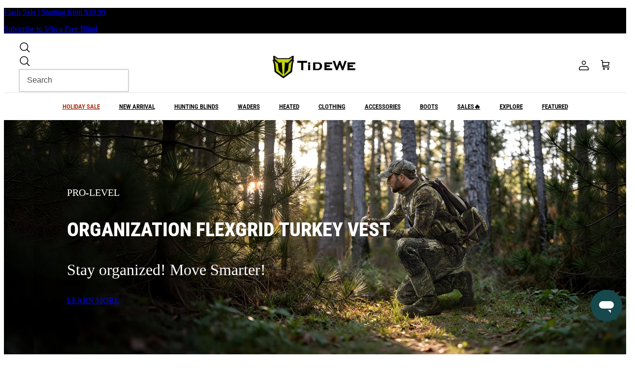

--- FILE ---
content_type: text/html; charset=utf-8
request_url: https://www.tidewe.com/
body_size: 91749
content:
<!doctype html><html lang="en" dir="ltr">
  <head>
    <meta property="og:image" content="https://www.tidewe.com/cdn/shop/t/121/assets/og-default_1200x630.png?v=140755317309938610731753086850">
    <meta property="og:image:width" content="1200">
    <meta property="og:image:height" content="630">
    <meta name="twitter:image" content="https://www.tidewe.com/cdn/shop/t/121/assets/og-default_1200x630.png?v=140755317309938610731753086850">

    <link href="//www.tidewe.com/cdn/shop/t/121/assets/styles.css?v=164604751681409754961768212546" rel="stylesheet" type="text/css" media="all" />
    <link href="//www.tidewe.com/cdn/shop/t/121/assets/style.css?v=10368105802906068081768467040" rel="stylesheet" type="text/css" media="all" />
    <meta charset="utf-8" />
<meta name="viewport" content="width=device-width,initial-scale=1.0, maximum-scale=1.0, user-scalable=no" />
<meta http-equiv="X-UA-Compatible" content="IE=edge">

<link rel="preconnect" href="https://cdn.shopify.com" crossorigin>
<link rel="preconnect" href="https://fonts.shopify.com" crossorigin>
<link rel="preconnect" href="https://monorail-edge.shopifysvc.com"><!--<link rel="preload" as="font" href="//www.tidewe.com/cdn/fonts/chivo/chivo_n7.4d81c6f06c2ff78ed42169d6ec4aefa6d5cb0ff0.woff2" type="font/woff2" crossorigin><link rel="preload" as="font" href="//www.tidewe.com/cdn/fonts/chivo/chivo_n9.5277a1d23c42ff658b91f040d9f5e7bf686e43f2.woff2" type="font/woff2" crossorigin><link rel="preload" as="font" href="//www.tidewe.com/cdn/fonts/chivo/chivo_i7.0e5a75162c3ca7258edd3d59adf64e0fd118a226.woff2" type="font/woff2" crossorigin><link rel="preload" as="font" href="//www.tidewe.com/cdn/fonts/chivo/chivo_i9.8415c9086944d6a24a8ff577f8004d5309f8b22e.woff2" type="font/woff2" crossorigin><link rel="preload" as="font" href="//www.tidewe.com/cdn/fonts/chivo/chivo_n7.4d81c6f06c2ff78ed42169d6ec4aefa6d5cb0ff0.woff2" type="font/woff2" crossorigin><link rel="preload" as="font" href="//www.tidewe.com/cdn/fonts/oswald/oswald_n4.7760ed7a63e536050f64bb0607ff70ce07a480bd.woff2" type="font/woff2" crossorigin><link rel="preload" as="font" href="//www.tidewe.com/cdn/fonts/chivo/chivo_n4.059fadbbf52d9f02350103459eb216e4b24c4661.woff2" type="font/woff2" crossorigin>--><link rel="shortcut icon" href="//www.tidewe.com/cdn/shop/files/logo_85558258-1f6e-4723-825e-fba74c8593f4.png?v=1661854353" type="image/png" />
    

    <script>
  
    window.customerInfo = null;
  
</script>


    <!-- Global site tag (gtag.js) - Google Ads: 713719969 -->
    <script>
      window.dataLayer = window.dataLayer || [];
      function gtag() {
        dataLayer.push(arguments);
      }
      gtag('js', new Date());

      gtag('config', 'AW-713719969', { allow_enhanced_conversions: true });
    </script>
    <!-- Please add your Google Ads Audience Source Tag ID -->
    
    
    


    <script>
      gtag('event', 'home', {
        'send_to': 'AW-713719969',
          
      
      });
    </script>
    <script>
      window.theme = window.theme || {};
      theme.money_format_with_product_code_preference = "${{amount}}";
      theme.money_format_with_cart_code_preference = "${{amount}}";
      theme.money_format = "${{amount}}";
      theme.strings = {
        previous: "Previous",
        next: "Next",
        addressError: "Error looking up that address",
        addressNoResults: "No results for that address",
        addressQueryLimit: "You have exceeded the Google API usage limit. Consider upgrading to a \u003ca href=\"https:\/\/developers.google.com\/maps\/premium\/usage-limits\"\u003ePremium Plan\u003c\/a\u003e.",
        authError: "There was a problem authenticating your Google Maps API Key.",
        icon_labels_left: "Left",
        icon_labels_right: "Right",
        icon_labels_down: "Down",
        icon_labels_close: "Close",
        icon_labels_plus: "Plus",
        cart_terms_confirmation: "You must agree to the terms and conditions before continuing.",
        products_listing_from: "From",
        layout_live_search_see_all: "See all results",
        products_product_add_to_cart: "ADD TO CART",
        products_variant_no_stock: "Sold out",
        products_variant_non_existent: "Unavailable",
        products_product_pick_a: "Pick a",
        general_navigation_menu_toggle_aria_label: "Toggle menu",
        general_accessibility_labels_close: "Close",
        products_product_adding_to_cart: "Adding",
        products_product_added_to_cart: "Added to cart",
        general_quick_search_pages: "Pages",
        general_quick_search_no_results: "Sorry, we couldn\u0026#39;t find any results",
        collections_general_see_all_subcollections: "See all..."
      };
      theme.routes = {
        cart_url: '/cart',
        cart_add_url: '/cart/add.js',
        cart_change_url: '/cart/change',
        predictive_search_url: '/search/suggest'
      };
      theme.settings = {
        cart_type: "drawer",
        quickbuy_style: "button",
        avoid_orphans: true,
        filter_search_keyword: 'Amazing offer,flash sale,test'
      };
      document.documentElement.classList.add('js');
    </script><script>window.performance && window.performance.mark && window.performance.mark('shopify.content_for_header.start');</script><meta id="shopify-digital-wallet" name="shopify-digital-wallet" content="/13839564858/digital_wallets/dialog">
<meta name="shopify-checkout-api-token" content="f557bc18e4ea00be8a800e4f6871ebea">
<meta id="in-context-paypal-metadata" data-shop-id="13839564858" data-venmo-supported="false" data-environment="production" data-locale="en_US" data-paypal-v4="true" data-currency="USD">
<script async="async" src="/checkouts/internal/preloads.js?locale=en-US"></script>
<link rel="preconnect" href="https://shop.app" crossorigin="anonymous">
<script async="async" src="https://shop.app/checkouts/internal/preloads.js?locale=en-US&shop_id=13839564858" crossorigin="anonymous"></script>
<script id="apple-pay-shop-capabilities" type="application/json">{"shopId":13839564858,"countryCode":"US","currencyCode":"USD","merchantCapabilities":["supports3DS"],"merchantId":"gid:\/\/shopify\/Shop\/13839564858","merchantName":"TideWe","requiredBillingContactFields":["postalAddress","email","phone"],"requiredShippingContactFields":["postalAddress","email","phone"],"shippingType":"shipping","supportedNetworks":["visa","masterCard","amex","discover","elo","jcb"],"total":{"type":"pending","label":"TideWe","amount":"1.00"},"shopifyPaymentsEnabled":true,"supportsSubscriptions":true}</script>
<script id="shopify-features" type="application/json">{"accessToken":"f557bc18e4ea00be8a800e4f6871ebea","betas":["rich-media-storefront-analytics"],"domain":"www.tidewe.com","predictiveSearch":true,"shopId":13839564858,"locale":"en"}</script>
<script>var Shopify = Shopify || {};
Shopify.shop = "tidewe.myshopify.com";
Shopify.locale = "en";
Shopify.currency = {"active":"USD","rate":"1.0"};
Shopify.country = "US";
Shopify.theme = {"name":"5 9 symmetry","id":145548443860,"schema_name":"Symmetry","schema_version":"5.5.1","theme_store_id":null,"role":"main"};
Shopify.theme.handle = "null";
Shopify.theme.style = {"id":null,"handle":null};
Shopify.cdnHost = "www.tidewe.com/cdn";
Shopify.routes = Shopify.routes || {};
Shopify.routes.root = "/";</script>
<script type="module">!function(o){(o.Shopify=o.Shopify||{}).modules=!0}(window);</script>
<script>!function(o){function n(){var o=[];function n(){o.push(Array.prototype.slice.apply(arguments))}return n.q=o,n}var t=o.Shopify=o.Shopify||{};t.loadFeatures=n(),t.autoloadFeatures=n()}(window);</script>
<script>
  window.ShopifyPay = window.ShopifyPay || {};
  window.ShopifyPay.apiHost = "shop.app\/pay";
  window.ShopifyPay.redirectState = null;
</script>
<script id="shop-js-analytics" type="application/json">{"pageType":"index"}</script>
<script defer="defer" async type="module" src="//www.tidewe.com/cdn/shopifycloud/shop-js/modules/v2/client.init-shop-cart-sync_C5BV16lS.en.esm.js"></script>
<script defer="defer" async type="module" src="//www.tidewe.com/cdn/shopifycloud/shop-js/modules/v2/chunk.common_CygWptCX.esm.js"></script>
<script type="module">
  await import("//www.tidewe.com/cdn/shopifycloud/shop-js/modules/v2/client.init-shop-cart-sync_C5BV16lS.en.esm.js");
await import("//www.tidewe.com/cdn/shopifycloud/shop-js/modules/v2/chunk.common_CygWptCX.esm.js");

  window.Shopify.SignInWithShop?.initShopCartSync?.({"fedCMEnabled":true,"windoidEnabled":true});

</script>
<script>
  window.Shopify = window.Shopify || {};
  if (!window.Shopify.featureAssets) window.Shopify.featureAssets = {};
  window.Shopify.featureAssets['shop-js'] = {"shop-cart-sync":["modules/v2/client.shop-cart-sync_ZFArdW7E.en.esm.js","modules/v2/chunk.common_CygWptCX.esm.js"],"init-fed-cm":["modules/v2/client.init-fed-cm_CmiC4vf6.en.esm.js","modules/v2/chunk.common_CygWptCX.esm.js"],"shop-button":["modules/v2/client.shop-button_tlx5R9nI.en.esm.js","modules/v2/chunk.common_CygWptCX.esm.js"],"shop-cash-offers":["modules/v2/client.shop-cash-offers_DOA2yAJr.en.esm.js","modules/v2/chunk.common_CygWptCX.esm.js","modules/v2/chunk.modal_D71HUcav.esm.js"],"init-windoid":["modules/v2/client.init-windoid_sURxWdc1.en.esm.js","modules/v2/chunk.common_CygWptCX.esm.js"],"shop-toast-manager":["modules/v2/client.shop-toast-manager_ClPi3nE9.en.esm.js","modules/v2/chunk.common_CygWptCX.esm.js"],"init-shop-email-lookup-coordinator":["modules/v2/client.init-shop-email-lookup-coordinator_B8hsDcYM.en.esm.js","modules/v2/chunk.common_CygWptCX.esm.js"],"init-shop-cart-sync":["modules/v2/client.init-shop-cart-sync_C5BV16lS.en.esm.js","modules/v2/chunk.common_CygWptCX.esm.js"],"avatar":["modules/v2/client.avatar_BTnouDA3.en.esm.js"],"pay-button":["modules/v2/client.pay-button_FdsNuTd3.en.esm.js","modules/v2/chunk.common_CygWptCX.esm.js"],"init-customer-accounts":["modules/v2/client.init-customer-accounts_DxDtT_ad.en.esm.js","modules/v2/client.shop-login-button_C5VAVYt1.en.esm.js","modules/v2/chunk.common_CygWptCX.esm.js","modules/v2/chunk.modal_D71HUcav.esm.js"],"init-shop-for-new-customer-accounts":["modules/v2/client.init-shop-for-new-customer-accounts_ChsxoAhi.en.esm.js","modules/v2/client.shop-login-button_C5VAVYt1.en.esm.js","modules/v2/chunk.common_CygWptCX.esm.js","modules/v2/chunk.modal_D71HUcav.esm.js"],"shop-login-button":["modules/v2/client.shop-login-button_C5VAVYt1.en.esm.js","modules/v2/chunk.common_CygWptCX.esm.js","modules/v2/chunk.modal_D71HUcav.esm.js"],"init-customer-accounts-sign-up":["modules/v2/client.init-customer-accounts-sign-up_CPSyQ0Tj.en.esm.js","modules/v2/client.shop-login-button_C5VAVYt1.en.esm.js","modules/v2/chunk.common_CygWptCX.esm.js","modules/v2/chunk.modal_D71HUcav.esm.js"],"shop-follow-button":["modules/v2/client.shop-follow-button_Cva4Ekp9.en.esm.js","modules/v2/chunk.common_CygWptCX.esm.js","modules/v2/chunk.modal_D71HUcav.esm.js"],"checkout-modal":["modules/v2/client.checkout-modal_BPM8l0SH.en.esm.js","modules/v2/chunk.common_CygWptCX.esm.js","modules/v2/chunk.modal_D71HUcav.esm.js"],"lead-capture":["modules/v2/client.lead-capture_Bi8yE_yS.en.esm.js","modules/v2/chunk.common_CygWptCX.esm.js","modules/v2/chunk.modal_D71HUcav.esm.js"],"shop-login":["modules/v2/client.shop-login_D6lNrXab.en.esm.js","modules/v2/chunk.common_CygWptCX.esm.js","modules/v2/chunk.modal_D71HUcav.esm.js"],"payment-terms":["modules/v2/client.payment-terms_CZxnsJam.en.esm.js","modules/v2/chunk.common_CygWptCX.esm.js","modules/v2/chunk.modal_D71HUcav.esm.js"]};
</script>
<script>(function() {
  var isLoaded = false;
  function asyncLoad() {
    if (isLoaded) return;
    isLoaded = true;
    var urls = ["https:\/\/ecommplugins-scripts.trustpilot.com\/v2.1\/js\/header.min.js?settings=eyJrZXkiOiJNS0tVR0hFVjV5eVVSc1YzIiwicyI6InNrdSJ9\u0026v=2.5\u0026shop=tidewe.myshopify.com","https:\/\/ecommplugins-trustboxsettings.trustpilot.com\/tidewe.myshopify.com.js?settings=1697424097707\u0026shop=tidewe.myshopify.com","https:\/\/loox.io\/widget\/kANrW6IoSG\/loox.1689822094269.js?shop=tidewe.myshopify.com","https:\/\/chimpstatic.com\/mcjs-connected\/js\/users\/8edc7e069e5eae74482ab1625\/0d98977389b48c2f5c63e88fe.js?shop=tidewe.myshopify.com","https:\/\/ufe.helixo.co\/scripts\/sdk.min.js?shop=tidewe.myshopify.com","https:\/\/s3.eu-west-1.amazonaws.com\/production-klarna-il-shopify-osm\/04255e0c203fc833eada232b62ffabe0bd2f9550\/tidewe.myshopify.com-1729599605703.js?shop=tidewe.myshopify.com","https:\/\/cdn.shopify.com\/s\/files\/1\/0138\/3956\/4858\/t\/121\/assets\/yoast-active-script.js?v=1729599546\u0026shop=tidewe.myshopify.com","https:\/\/id-shop.govx.com\/app\/tidewe.myshopify.com\/govx.js?shop=tidewe.myshopify.com","https:\/\/d33a6lvgbd0fej.cloudfront.net\/script_tag\/secomapp.scripttag.js?shop=tidewe.myshopify.com","https:\/\/static.seel.com\/shopify\/worry-free-purchase\/script\/tidewe.myshopify.com.js?shop=tidewe.myshopify.com","https:\/\/dr4qe3ddw9y32.cloudfront.net\/awin-shopify-integration-code.js?aid=78182\u0026v=shopifyApp_5.2.5\u0026ts=1767076557808\u0026shop=tidewe.myshopify.com"];
    for (var i = 0; i < urls.length; i++) {
      var s = document.createElement('script');
      s.type = 'text/javascript';
      s.async = true;
      s.src = urls[i];
      var x = document.getElementsByTagName('script')[0];
      x.parentNode.insertBefore(s, x);
    }
  };
  if(window.attachEvent) {
    window.attachEvent('onload', asyncLoad);
  } else {
    window.addEventListener('load', asyncLoad, false);
  }
})();</script>
<script id="__st">var __st={"a":13839564858,"offset":28800,"reqid":"18c71d4c-5985-440f-82f0-d93313709d6a-1768638549","pageurl":"www.tidewe.com\/","u":"d6687190ba67","p":"home"};</script>
<script>window.ShopifyPaypalV4VisibilityTracking = true;</script>
<script id="captcha-bootstrap">!function(){'use strict';const t='contact',e='account',n='new_comment',o=[[t,t],['blogs',n],['comments',n],[t,'customer']],c=[[e,'customer_login'],[e,'guest_login'],[e,'recover_customer_password'],[e,'create_customer']],r=t=>t.map((([t,e])=>`form[action*='/${t}']:not([data-nocaptcha='true']) input[name='form_type'][value='${e}']`)).join(','),a=t=>()=>t?[...document.querySelectorAll(t)].map((t=>t.form)):[];function s(){const t=[...o],e=r(t);return a(e)}const i='password',u='form_key',d=['recaptcha-v3-token','g-recaptcha-response','h-captcha-response',i],f=()=>{try{return window.sessionStorage}catch{return}},m='__shopify_v',_=t=>t.elements[u];function p(t,e,n=!1){try{const o=window.sessionStorage,c=JSON.parse(o.getItem(e)),{data:r}=function(t){const{data:e,action:n}=t;return t[m]||n?{data:e,action:n}:{data:t,action:n}}(c);for(const[e,n]of Object.entries(r))t.elements[e]&&(t.elements[e].value=n);n&&o.removeItem(e)}catch(o){console.error('form repopulation failed',{error:o})}}const l='form_type',E='cptcha';function T(t){t.dataset[E]=!0}const w=window,h=w.document,L='Shopify',v='ce_forms',y='captcha';let A=!1;((t,e)=>{const n=(g='f06e6c50-85a8-45c8-87d0-21a2b65856fe',I='https://cdn.shopify.com/shopifycloud/storefront-forms-hcaptcha/ce_storefront_forms_captcha_hcaptcha.v1.5.2.iife.js',D={infoText:'Protected by hCaptcha',privacyText:'Privacy',termsText:'Terms'},(t,e,n)=>{const o=w[L][v],c=o.bindForm;if(c)return c(t,g,e,D).then(n);var r;o.q.push([[t,g,e,D],n]),r=I,A||(h.body.append(Object.assign(h.createElement('script'),{id:'captcha-provider',async:!0,src:r})),A=!0)});var g,I,D;w[L]=w[L]||{},w[L][v]=w[L][v]||{},w[L][v].q=[],w[L][y]=w[L][y]||{},w[L][y].protect=function(t,e){n(t,void 0,e),T(t)},Object.freeze(w[L][y]),function(t,e,n,w,h,L){const[v,y,A,g]=function(t,e,n){const i=e?o:[],u=t?c:[],d=[...i,...u],f=r(d),m=r(i),_=r(d.filter((([t,e])=>n.includes(e))));return[a(f),a(m),a(_),s()]}(w,h,L),I=t=>{const e=t.target;return e instanceof HTMLFormElement?e:e&&e.form},D=t=>v().includes(t);t.addEventListener('submit',(t=>{const e=I(t);if(!e)return;const n=D(e)&&!e.dataset.hcaptchaBound&&!e.dataset.recaptchaBound,o=_(e),c=g().includes(e)&&(!o||!o.value);(n||c)&&t.preventDefault(),c&&!n&&(function(t){try{if(!f())return;!function(t){const e=f();if(!e)return;const n=_(t);if(!n)return;const o=n.value;o&&e.removeItem(o)}(t);const e=Array.from(Array(32),(()=>Math.random().toString(36)[2])).join('');!function(t,e){_(t)||t.append(Object.assign(document.createElement('input'),{type:'hidden',name:u})),t.elements[u].value=e}(t,e),function(t,e){const n=f();if(!n)return;const o=[...t.querySelectorAll(`input[type='${i}']`)].map((({name:t})=>t)),c=[...d,...o],r={};for(const[a,s]of new FormData(t).entries())c.includes(a)||(r[a]=s);n.setItem(e,JSON.stringify({[m]:1,action:t.action,data:r}))}(t,e)}catch(e){console.error('failed to persist form',e)}}(e),e.submit())}));const S=(t,e)=>{t&&!t.dataset[E]&&(n(t,e.some((e=>e===t))),T(t))};for(const o of['focusin','change'])t.addEventListener(o,(t=>{const e=I(t);D(e)&&S(e,y())}));const B=e.get('form_key'),M=e.get(l),P=B&&M;t.addEventListener('DOMContentLoaded',(()=>{const t=y();if(P)for(const e of t)e.elements[l].value===M&&p(e,B);[...new Set([...A(),...v().filter((t=>'true'===t.dataset.shopifyCaptcha))])].forEach((e=>S(e,t)))}))}(h,new URLSearchParams(w.location.search),n,t,e,['guest_login'])})(!0,!0)}();</script>
<script integrity="sha256-4kQ18oKyAcykRKYeNunJcIwy7WH5gtpwJnB7kiuLZ1E=" data-source-attribution="shopify.loadfeatures" defer="defer" src="//www.tidewe.com/cdn/shopifycloud/storefront/assets/storefront/load_feature-a0a9edcb.js" crossorigin="anonymous"></script>
<script crossorigin="anonymous" defer="defer" src="//www.tidewe.com/cdn/shopifycloud/storefront/assets/shopify_pay/storefront-65b4c6d7.js?v=20250812"></script>
<script data-source-attribution="shopify.dynamic_checkout.dynamic.init">var Shopify=Shopify||{};Shopify.PaymentButton=Shopify.PaymentButton||{isStorefrontPortableWallets:!0,init:function(){window.Shopify.PaymentButton.init=function(){};var t=document.createElement("script");t.src="https://www.tidewe.com/cdn/shopifycloud/portable-wallets/latest/portable-wallets.en.js",t.type="module",document.head.appendChild(t)}};
</script>
<script data-source-attribution="shopify.dynamic_checkout.buyer_consent">
  function portableWalletsHideBuyerConsent(e){var t=document.getElementById("shopify-buyer-consent"),n=document.getElementById("shopify-subscription-policy-button");t&&n&&(t.classList.add("hidden"),t.setAttribute("aria-hidden","true"),n.removeEventListener("click",e))}function portableWalletsShowBuyerConsent(e){var t=document.getElementById("shopify-buyer-consent"),n=document.getElementById("shopify-subscription-policy-button");t&&n&&(t.classList.remove("hidden"),t.removeAttribute("aria-hidden"),n.addEventListener("click",e))}window.Shopify?.PaymentButton&&(window.Shopify.PaymentButton.hideBuyerConsent=portableWalletsHideBuyerConsent,window.Shopify.PaymentButton.showBuyerConsent=portableWalletsShowBuyerConsent);
</script>
<script data-source-attribution="shopify.dynamic_checkout.cart.bootstrap">document.addEventListener("DOMContentLoaded",(function(){function t(){return document.querySelector("shopify-accelerated-checkout-cart, shopify-accelerated-checkout")}if(t())Shopify.PaymentButton.init();else{new MutationObserver((function(e,n){t()&&(Shopify.PaymentButton.init(),n.disconnect())})).observe(document.body,{childList:!0,subtree:!0})}}));
</script>
<link id="shopify-accelerated-checkout-styles" rel="stylesheet" media="screen" href="https://www.tidewe.com/cdn/shopifycloud/portable-wallets/latest/accelerated-checkout-backwards-compat.css" crossorigin="anonymous">
<style id="shopify-accelerated-checkout-cart">
        #shopify-buyer-consent {
  margin-top: 1em;
  display: inline-block;
  width: 100%;
}

#shopify-buyer-consent.hidden {
  display: none;
}

#shopify-subscription-policy-button {
  background: none;
  border: none;
  padding: 0;
  text-decoration: underline;
  font-size: inherit;
  cursor: pointer;
}

#shopify-subscription-policy-button::before {
  box-shadow: none;
}

      </style>

<script>window.performance && window.performance.mark && window.performance.mark('shopify.content_for_header.end');</script>
    
    
    <script>
      const env_tmp_json = {"access_token":"ef947ea018eaae8a43928471104db092","app_secret":"HJDFH345JF67t7#sf$","base_url":"https:\/\/member-api.tidewe.com"};
      window.envObject = {
        ACCESS_TOKEN: (env_tmp_json.access_token || '').toString(),
        BASE_URL: (env_tmp_json.base_url || '').toString(),
        APP_SECRET: (env_tmp_json.app_secret || '').toString(),
      };
    </script>
    <script>
  var scriptAppend = document.createElement('script');
  var version = new Date().getTime();
  scriptAppend.src = 'https://apps.omegatheme.com/facebook-pixel/client/loading-custom-event.js?v=' + version;
  document.querySelector('head').appendChild(scriptAppend)
</script>

<div class="ot-multi-pixel"></div>






<script>
  var arrayFBPixelTrack = [];
</script>





















<script>
  if (!arrayFBPixelTrack.includes(1228100918537030)) {
    arrayFBPixelTrack.push(1228100918537030);

        }
</script>























<script>
  if (!arrayFBPixelTrack.includes(938365129848958)) {
    arrayFBPixelTrack.push(938365129848958);

        }
</script>


    <div class="ot-snapchat-multi-pixel"></div>





	<script>
		var arraySnapchatPixelTrack = [];
	</script>
        
		
            <script>
                var snapchatPixelData = JSON.parse(`{"pixels":[{"id":1656,"shop":"tidewe.myshopify.com","pixel_id":"15ce3b6d-1cb8-40d2-aea7-1665e3403003","pixel_title":"Tidewe-0757-pixel","status":1,"is_master":1,"is_conversion_api":1,"access_token":null,"snapchat_account_id":301,"created_at":"2022-11-23T15:38:31.000000Z","updated_at":"2022-11-23T15:38:31.000000Z","mapping_collections":[],"mapping_products":[],"mapping_tags":[],"mapping_types":[]}]}`)
                var arraySnapchatPixel = snapchatPixelData && snapchatPixelData.pixels.length ? snapchatPixelData.pixels : []
                var metaCollection = []
                var metaProduct = []
                var metaTag = []
                var metaType = []
                if (document.querySelector("meta[property='omega:collections']") != null) {
                    metaCollection = document.querySelector("meta[property='omega:collections']").getAttribute("content").split(",")
                }
                if (document.querySelector("meta[property='omega:product']") != null) {
                    metaProduct = document.querySelector("meta[property='omega:product']").getAttribute("content").split(",")
                }
                if (document.querySelector("meta[property='omega:tags']") != null) {
                    metaTag = document.querySelector("meta[property='omega:tags']").getAttribute("content").split(",")
                }
                if (document.querySelector("meta[property='omega:product_type']") != null) {
                    metaType = document.querySelector("meta[property='omega:product_type']").getAttribute("content").split(",")
                }

                function arrayContainsMapping(metaMappings, mappings) {
                    mappings = mappings.map(item => item.toString())
                    if (mappings.length && metaMappings.length) {
                        for (let i = 0; i < metaMappings.length; i++){
                            if (mappings.includes(metaMappings[i].trim())) {
                                return true;
                            }
                        }
                    }

                    return false;
                }

                function checkPixelSelectedPage(pixel) {
                    let checkCollection = arrayContainsMapping(metaCollection, pixel.mapping_collections)
                    let checkProduct = arrayContainsMapping(metaProduct, pixel.mapping_products)
                    let checkTag = arrayContainsMapping(metaTag, pixel.mapping_tags)
                    let checkType = arrayContainsMapping(metaType, pixel.mapping_types)
                    if (checkCollection || checkProduct || checkTag || checkType) {
                        return true
                    }
                    return false
                }
                for (let i = 0; i < arraySnapchatPixel.length; i++){
                    if (arraySnapchatPixel[i].is_master) {
                        arraySnapchatPixelTrack.push(arraySnapchatPixel[i].pixel_id)
                    } else {
                        if (checkPixelSelectedPage(arraySnapchatPixel[i])) {
                            arraySnapchatPixelTrack.push(arraySnapchatPixel[i].pixel_id)
                        }
                    }
                }
            </script>
        
<script>
        arraySnapchatPixelTrack = arraySnapchatPixelTrack.filter((value,index, self) => self.indexOf(value) === index)
    </script>


    
    <script>var loox_global_hash = '1768622917335';</script><script>var visitor_level_referral = {"active":true,"rtl":false,"position":"right","button_text":"Get $25","button_bg_color":"FFC400","button_text_color":"000000","display_on_home_page":true,"display_on_product_page":true,"display_on_cart_page":true,"display_on_other_pages":true,"hide_on_mobile":false,"sidebar_visible":true,"orientation":"default","border_radius":{"key":"extraRounded","value":"16px","label":"Extra Rounded"}};
</script><style>.loox-reviews-default { max-width: 1200px; margin: 0 auto; }.loox-rating .loox-icon { color:#5F6B52; }
:root { --lxs-rating-icon-color: #5F6B52; }</style><svg xmlns="http://www.w3.org/2000/svg" style="display: none" id="loox-rating-icon-svg-store">
	<defs>
		<clipPath id="looxicons-rating-icon-fill_star-pointy-fill__a">
			<path d="M0 0h24v24H0z" />
		</clipPath>

		<clipPath id="looxicons-rating-icon-line_star-pointy-line__a">
			<path d="M0 0h24v24H0z" />
		</clipPath>
	</defs>
	<symbol id="looxicons-rating-icon-fill" viewBox="0 0 24 24" fill="currentcolor">
		<g clip-path="url(#star-pointy-fill__a)">
			<path
				d="m12 19.261-7.416 4.151 1.656-8.335L0 9.306l8.44-1.002L12 .588l3.56 7.717L24 9.306l-6.24 5.77 1.656 8.336L12 19.262Z"
			/>
		</g>
	</symbol>
	<symbol id="looxicons-rating-icon-line" viewBox="0 0 24 24" fill="currentcolor">
		<g clip-path="url(#star-pointy-line__a)">
			<path
				d="m12 19.261-7.416 4.151 1.656-8.335L0 9.306l8.44-1.002L12 .588l3.56 7.717L24 9.306l-6.24 5.77 1.656 8.336L12 19.262Zm0-2.41 4.465 2.5-.997-5.019 3.756-3.475-5.081-.602L12 5.608l-2.143 4.648-5.081.601 3.756 3.475-.997 5.019L12 16.85Z"
			/>
		</g>
	</symbol>
	<defs>
		<style>
			.lx-icon-fill {
				--lx-fill-width: calc(100% - var(--lx-rating-percent, 0%));
				clip-path: inset(0 var(--lx-fill-width, 0) 0 0);
			}
			.lx-icon-line {
				clip-path: inset(0 0 0 var(--lx-rating-percent, 0%));
			}
			[data-lx-fill='empty'] {
				--lx-rating-percent: 0%;
			}
			[data-lx-fill='half'] {
				--lx-rating-percent: 50%;
			}
			[data-lx-fill='full'] {
				--lx-rating-percent: 100%;
			}
		</style>

		<g id="looxicons-rating-icon">
			<use href="#looxicons-rating-icon-line" class="lx-icon-line"></use>
			<use href="#looxicons-rating-icon-fill" class="lx-icon-fill"></use>
		</g>
	</defs>
</svg>

<meta name="google-site-verification" content="Y7j3TRhsKgo9XnPFPHkc9LzWoPYjf47BJ7Z0rSTzpGM">
    

    
    <script src="//www.tidewe.com/cdn/shop/t/121/assets/embla-carousel.umd.js?v=32338553999744846531751873627" defer></script>
    <script src="//www.tidewe.com/cdn/shop/t/121/assets/embla-carousel-autoplay.umd.js?v=70182011770452591541755157003" defer></script>
    <script>
      // 创建一个等待EmblaCarousel加载的辅助函数
      window.waitForEmblaCarousel = function (callback) {
        if (typeof EmblaCarousel !== 'undefined') {
          callback();
        } else {
          setTimeout(function () {
            window.waitForEmblaCarousel(callback);
          }, 50);
        }
      };
    </script>
  <!-- BEGIN app block: shopify://apps/yoast-seo/blocks/metatags/7c777011-bc88-4743-a24e-64336e1e5b46 -->
<!-- This site is optimized with Yoast SEO for Shopify -->
<title>Hunting Blinds, Waders, Boots, Heated Clothes | TideWe®</title>
<meta name="description" content="Buy TideWe hunting gear like see through deer hunting blinds,breathable chest waders for men and women, heated clothes, range finder, hunting boots and vest." />
<link rel="canonical" href="https://www.tidewe.com/" />
<meta name="robots" content="index, follow, max-image-preview:large, max-snippet:-1, max-video-preview:-1" />
<meta property="og:site_name" content="TideWe" />
<meta property="og:url" content="https://www.tidewe.com/" />
<meta property="og:locale" content="en_US" />
<meta property="og:type" content="website" />
<meta property="og:title" content="Hunting Blinds, Waders, Boots, Heated Clothes | TideWe®" />
<meta property="og:description" content="Buy TideWe hunting gear like see through deer hunting blinds,breathable chest waders for men and women, heated clothes, range finder, hunting boots and vest." />
<meta property="og:image" content="https://www.tidewe.com/cdn/shop/files/TideWe_logo_for_video_2_8123e32d-2333-47fc-9b49-58f1a219d999.png?v=1752742813" />
<meta property="og:image:height" content="595" />
<meta property="og:image:width" content="1129" />
<meta name="twitter:card" content="summary_large_image" />
<script type="application/ld+json" id="yoast-schema-graph">
{
  "@context": "https://schema.org",
  "@graph": [
    {
      "@type": "Organization",
      "@id": "https://www.tidewe.com/#/schema/organization/1",
      "url": "https://www.tidewe.com",
      "name": "Tidewe Outdoors",
      "logo": {
        "@id": "https://www.tidewe.com/#/schema/ImageObject/34240416022740"
      },
      "image": [
        {
          "@id": "https://www.tidewe.com/#/schema/ImageObject/34240416022740"
        }
      ],
      "hasMerchantReturnPolicy": {
        "@type": "MerchantReturnPolicy",
        "merchantReturnLink": "https://www.tidewe.com/policies/refund-policy"
      },
      "sameAs": ["https:\/\/www.youtube.com\/@TideWe","https:\/\/www.instagram.com\/tidewe_official\/","https:\/\/www.tiktok.com\/@tidewe_official","https:\/\/www.facebook.com\/tideweoutdoors"]
    },
    {
      "@type": "ImageObject",
      "@id": "https://www.tidewe.com/#/schema/ImageObject/34240416022740",
      "caption": "V,MAIN,{Red?M}",
      "inLanguage": "en",
      "width": 1129,
      "height": 1209,
      "url": "https:\/\/www.tidewe.com\/cdn\/shop\/files\/TideWe_logo_for_video_1_d58d2967-d6b7-4502-82b8-10685b7b65c2.png?v=1752733944",
      "contentUrl": "https:\/\/www.tidewe.com\/cdn\/shop\/files\/TideWe_logo_for_video_1_d58d2967-d6b7-4502-82b8-10685b7b65c2.png?v=1752733944"
    },
    {
      "@type": "WebSite",
      "@id": "https://www.tidewe.com/#/schema/website/1",
      "url": "https://www.tidewe.com",
      "name": "Tidewe",
      "potentialAction": {
        "@type": "SearchAction",
        "target": "https://www.tidewe.com/search?q={search_term_string}",
        "query-input": "required name=search_term_string"
      },
      "publisher": {
        "@id": "https://www.tidewe.com/#/schema/organization/1"
      },
      "inLanguage": "en"
    },
    {
      "@type": ["WebPage","CollectionPage"],
      "@id": "https:\/\/www.tidewe.com\/",
      "name": "Hunting Blinds, Waders, Boots, Heated Clothes | TideWe®",
      "description": "Buy TideWe hunting gear like see through deer hunting blinds,breathable chest waders for men and women, heated clothes, range finder, hunting boots and vest.",
      "about": {
        "@id": "https://www.tidewe.com/#/schema/organization/1"
      },
      "breadcrumb": {
        "@id": "https:\/\/www.tidewe.com\/#\/schema\/breadcrumb"
      },
      "primaryImageOfPage": {
        "@id": "https://www.tidewe.com/#/schema/ImageObject/1650659229908"
      },
      "image": [{
        "@id": "https://www.tidewe.com/#/schema/ImageObject/1650659229908"
      }],
      "isPartOf": {
        "@id": "https://www.tidewe.com/#/schema/website/1"
      },
      "url": "https:\/\/www.tidewe.com\/"
    },
    {
      "@type": "ImageObject",
      "@id": "https://www.tidewe.com/#/schema/ImageObject/1650659229908",
      "width": 1129,
      "height": 595,
      "url": "https:\/\/www.tidewe.com\/cdn\/shop\/files\/TideWe_logo_for_video_2_8123e32d-2333-47fc-9b49-58f1a219d999.png?v=1752742813",
      "contentUrl": "https:\/\/www.tidewe.com\/cdn\/shop\/files\/TideWe_logo_for_video_2_8123e32d-2333-47fc-9b49-58f1a219d999.png?v=1752742813"
    },
    {
      "@type": "BreadcrumbList",
      "@id": "https:\/\/www.tidewe.com\/#\/schema\/breadcrumb",
      "itemListElement": [
        {
          "@type": "ListItem",
          "name": "TideWe® Official: Reliable \u0026amp; High-Performance Hunting Gear",
          "position": 1
        }
      ]
    }

  ]}
</script>
<!--/ Yoast SEO -->
<!-- END app block --><!-- BEGIN app block: shopify://apps/firework-shoppable-video-ugc/blocks/firework-header/347a2e4c-f5cb-410d-8354-490d1e80558c -->
 

  <script async type="module" src='//asset.fwcdn3.com/js/module/integrations/shopify.js'></script>
  <script async type="module" src='//asset.fwcdn3.com/js/module/fwn.js?business_id=5DZ1jg'></script>


<script
  async
  src='//asset.fwscripts.com/js/live-helper.js'
  data-fwparam_chat_channel_id='vG0Ea5'
></script>



<script>
  document.addEventListener('DOMContentLoaded', () => {
    setTimeout(() => {
      if (!document.querySelector('fw-live-helper')) {
        var n = document.createElement('fw-live-helper')
        document.body.appendChild(n)
      }
    }, 0)
  })

  // For when DOMContentLoaded event didn't fire on page due to lots of JS
  const intervalId = setInterval(() => {
    if (!document.querySelector('fw-live-helper')) {
      var n = document.createElement('fw-live-helper')
      document.body.appendChild(n)
    } else {
      clearInterval(intervalId)
    }
  }, 500)
</script>


<!-- END app block --><!-- BEGIN app block: shopify://apps/simprosys-google-shopping-feed/blocks/core_settings_block/1f0b859e-9fa6-4007-97e8-4513aff5ff3b --><!-- BEGIN: GSF App Core Tags & Scripts by Simprosys Google Shopping Feed -->





    <!-- BEGIN app snippet: gsf_spd_data --><script>
    var gsf_call_spd_js = false;
    var gsf_spd_data = {};
    var gsf_spd_shop_domain = 'www.tidewe.com';
    var gsf_spd_money_format = "${{amount}}";
    

    
</script>


    
                    <style type='text/css'>
                        .gsf-spd-loaded .shopify-payment-button button { display: none !important; }
                        .gsf-spd-loaded .shopify-payment-button__button { display: none !important; }
                        .gsf-spd-loaded #candyrack-root { display:none !important;}
                        .gsf-spd-loaded .gsf-spd-price-block {display:none!important;}
                        .gsf-spd-loaded .gsf-spd-sale-price-block {display:none!important;}
                    </style><script>
        var gsf_call_spd_js = gsf_call_spd_js || false;
        if (gsf_call_spd_js) {
        var gsf_spd_ajax_call = 0;
        var gsf_spd_re_ajax_call = 0;
        var gsf_spd_discount_url_call = 0;
        var gsf_spd_re_discount_url_call = 0;
        var gsf_spd_cart_url_call = 0;        
        var gsf_shopify_shop_domain = (gsf_spd_shop_domain) ? gsf_spd_shop_domain : '{{shop.domain}}';
        var gsf_shopify_shop_URL = 'https://www.tidewe.com';
        
        var Shopify = Shopify || {};        
        var gsf_shopify_currency_active = Shopify?.currency?.active || '';
        
        Shopify.gsf_money_format = (gsf_spd_money_format)? gsf_spd_money_format : '${'+'{amount}'+'}';
        Shopify.gsfFormatMoney = function(cents, format) {
            if (typeof cents == 'string') { cents = cents.replace('.',''); }
            var value = '';
            var placeholderRegex = /\{\{\s*(\w+)\s*\}\}/;
            var formatString = (format || this.gsf_money_format);           

            function defaultOption(opt, def) {
                return (typeof opt == 'undefined' ? def : opt);
            }
            function formatWithDelimiters(number, precision, thousands, decimal) {
                precision = defaultOption(precision, 2);
                thousands = defaultOption(thousands, ',');
                decimal   = defaultOption(decimal, '.');

                if (isNaN(number) || number == null) { return 0; }

                number = (number/100.0).toFixed(precision);

                var parts   = number.split('.'),
                dollars = parts[0].replace(/(\d)(?=(\d\d\d)+(?!\d))/g, '$1' + thousands),
                cents   = parts[1] ? (decimal + parts[1]) : '';

                return dollars + cents;
            }
            
            var action = formatString.match(placeholderRegex)[1] || 'amount';
            switch(action) {
                case 'amount':
                    value = formatWithDelimiters(cents, 2);
                break;
                case 'amount_no_decimals':
                    value = formatWithDelimiters(cents, 0);
                break;
                case 'amount_with_comma_separator':
                    value = formatWithDelimiters(cents, 2, '.', ',');
                break;
                case 'amount_no_decimals_with_comma_separator':
                    value = formatWithDelimiters(cents, 0, '.', ',');
                break;
            }
            return formatString.replace(placeholderRegex, value);
        };
        
        var gsfSPDGetShopProductData = function (items,type) {                
            var gsf_spd_shop_pdata = '';            
            for (var i = 0; i < items.length; i++) {   
                var gsf_item = items[i];
                if (type == 'variant_id'){                    
                	gsf_spd_shop_pdata = gsf_item.variant_id;
              	} else if(type == 'product_id') {
                    gsf_spd_shop_pdata = gsf_item.product_id;
                } else if(type == 'sku') {
                    gsf_spd_shop_pdata = gsf_item.sku;
                } else if(type == 'price') {
                    gsf_spd_shop_pdata = gsf_item.price;
                }                
            }                 
            return gsf_spd_shop_pdata;             
        };
                
        function gsfSPDSetCookie (name, value, minutes) {
  	        if (minutes >= 0) {
  	            var cookie = name + '=' + encodeURIComponent(value) + ';';
      	        var expires = new Date(new Date().getTime() + parseInt(minutes) * 1000 * 60);
                cookie += 'expires=' + expires.toGMTString() + ';';
                cookie += 'path=/;';
                document.cookie = cookie;
  	        } 
        }

        function gsfSPDGetCookie(cookie_name) {
            if (document.cookie.length > 0) {
                var cookie_start = document.cookie.indexOf(cookie_name + '=');
                if (cookie_start !== -1) {
                    cookie_start = cookie_start + cookie_name.length + 1;
                    var cookie_end = document.cookie.indexOf(';', cookie_start);
                    if (cookie_end === -1) {
                        cookie_end = document.cookie.length;
                    }
                    return decodeURIComponent(document.cookie.substring(cookie_start, cookie_end));
                }
            }
            return '';
        }
        
        function gsfSPDRemoveCookie(cookie_name) {
            document.cookie = cookie_name +'=; Path=/; Expires=Thu, 01 Jan 1970 00:00:00 UTC;';
        }
        
        function gsfSleep(ms) {
            return new Promise(resolve => setTimeout(resolve, ms));
        }
        
        var gsfSPDGenerateProductItemsId = function (items, type = 'google') {            
            var gsf_spd_item_pid = 'shopify_US' + '_' + items.product_id + '_' + items.variant_id;
            if (parseInt('0') === 1) {
                gsf_spd_item_pid = items.sku;
            } else if (parseInt('0') === 2) {
                gsf_spd_item_pid = items.variant_id;
            } else if (parseInt('0') === 3) {
                gsf_spd_item_pid = items.product_id + '_' + items.variant_id;
            }
            return gsf_spd_item_pid;
        };
        
        function gsfGetActiveSPDData(spd_type = '') {
            var gsf_spd_active_data = false;
            var gsf_spd_active_variant = gsfSPDGetCookie('gsf_spd_active_variant') || 0;
            var gsf_shopify_variant_id = gsf_spd_active_variant;
            if (typeof gsf_spd_data != 'undefined' && gsf_spd_data && gsf_spd_data.data && gsf_spd_data.data.total_price > 0 && gsf_spd_data.page_type == 'product') {
                var gsf_shopify_variant_id =  gsfSPDGetShopProductData(gsf_spd_data.data.product_data,'variant_id');
            }
            if (gsf_spd_active_variant > 0 && gsf_shopify_variant_id == gsf_spd_active_variant) {
                if (spd_type && spd_type == 'extended_SPD') {
                var gsf_spd_final_data = gsfSPDGetCookie('gsf_spd_extended_data_'+ gsf_spd_active_variant) || '{}';
                } else {
                var gsf_spd_final_data = gsfSPDGetCookie('gsf_spd_final_data_'+ gsf_spd_active_variant) || '{}';
                }
                gsf_spd_final_data = JSON.parse(gsf_spd_final_data);
                var gsf_spd_final_data_count = Object.keys(gsf_spd_final_data).length;
                if (gsf_spd_final_data_count > 0) {
                    gsf_spd_active_data = gsf_spd_final_data;
                }   
            }
            return gsf_spd_active_data;
        }
        
        function gsfUpdateQueryStringParameter(uri, key, value) {
            var gsf_spd_re = new RegExp('([?&])' + key + '=.*?(&|$)', 'i');
            var gsf_spd_separator = uri.indexOf('?') !== -1 ? '&' : '?';
            if (uri.match(gsf_spd_re)) {
                return uri.replace(gsf_spd_re, '$1' + key + '=' + value + '$2');
            } else {
                return uri + gsf_spd_separator + key + '=' + value;
            }
        }
        
        function gsfParseJwtToken(gsf_google_token) {
            if (typeof gsf_google_token === 'undefined' || gsf_google_token === '' || gsf_google_token === null || gsf_google_token.split('.').length !== 3) {
                return false;
            }
            var gsf_spd_base64Url = gsf_google_token.split('.')[1];
            var gsf_spd_base64 = gsf_spd_base64Url.replace(/-/g, '+').replace(/_/g, '/');
            var gsf_spd_jsonPayload = decodeURIComponent(atob(gsf_spd_base64).split('').map(function (c) {
                    return '%' + ('00' + c.charCodeAt(0).toString(16)).slice(-2)
            }).join(''));
            return JSON.parse(gsf_spd_jsonPayload)
        }
        
        function gsfSetDiscountCodeOnShopifyThemes(gsf_spd_jQuery) {
            var gsf_spd_final_data = gsfGetActiveSPDData();
            if (gsf_spd_final_data) {
                var gsf_discount_code = gsf_spd_final_data.discount_code;  
                var gsf_spd_product_id = gsf_spd_final_data.product_id;
                if (gsf_discount_code) {
                    gsf_spd_jQuery('#gsf_spd_discount').remove();                                                          
                    gsf_spd_jQuery('form[action="/cart"],form[action^="/cart?"]').append('<input type="hidden" name="discount" id="gsf_spd_discount" value="'+ gsf_discount_code +'">');
                    
                    if (gsf_spd_discount_url_call == 0) {
                        var gsf_apply_discount_url = gsf_shopify_shop_URL + '/discount/' + gsf_discount_code;
                        gsf_spd_jQuery.get(gsf_apply_discount_url, function () {
                        });
                        gsf_spd_discount_url_call = 1;
                    }
                    
                }  
            }
        }
        
        function gsfRemoveDiscountCodeOnShopifyThemes(gsf_spd_jQuery) {
            if (gsf_spd_re_discount_url_call == 0) {
                gsf_spd_re_discount_url_call = 1;
                gsf_spd_jQuery('#gsf_spd_discount').remove();
                var gsf_apply_discount_url = gsf_shopify_shop_URL + '/discount/1';
                gsf_spd_jQuery.get(gsf_apply_discount_url, function () {
                    
                });
            }
        }
        
        function gsfSetPriceOnProduct(gsf_spd_jQuery, gsf_spd_current_price, gsf_spd_new_price, display_spd_price = true, instant_show_spd_price = false, check_currency = true) {
            var gsf_spd_final_data = gsfGetActiveSPDData();
            if (gsf_spd_final_data || instant_show_spd_price) {
                if (instant_show_spd_price) {
                    var gsf_spd_current_price = gsf_spd_current_price || gsf_spd_final_data.current_price;
                    var gsf_spd_new_price = gsf_spd_new_price || gsf_spd_final_data.new_price;
                } else {
                    var gsf_spd_current_price = gsf_spd_final_data.current_price || gsf_spd_current_price;
                    var gsf_spd_new_price = gsf_spd_final_data.new_price || gsf_spd_new_price;     
                }
                var gsf_spd_currency = gsf_spd_final_data.c;
                var gsf_spd_product_id = gsf_spd_final_data.product_id;
                var gsf_spd_variant_id = gsf_spd_final_data.variant_id;
          
                var gsf_shopify_currency_active = Shopify.currency.active || '';
                
                if (check_currency && gsf_shopify_currency_active && gsf_spd_currency && gsf_shopify_currency_active != gsf_spd_currency) {
                    gsf_spd_page_loaded = 1;
                    
                    return false;
                }
                var current_price_format_money = Shopify.gsfFormatMoney(gsf_spd_current_price * 100);
                var new_price_format_money = Shopify.gsfFormatMoney(gsf_spd_new_price * 100);
                
                if (gsf_spd_jQuery('.product-page .price-item.regular, .price-item--regular:visible, .product__price .h4 font font, .product__price .h4').length > 0) { 

                    var gsf_select_regular_price = gsf_spd_jQuery('.product-page .price-item.regular, .price-item--regular:visible, .product__price .h4 font font, .product__price .h4');
                    var gsf_select_sale_price = gsf_spd_jQuery('.product-page .price-item.regular, .price-item--sale:visible, .product__price .price__regular font font, .product__price .price__regular');
                    gsfShowNewPriceOnProductDetail(gsf_select_regular_price, gsf_select_sale_price, gsf_spd_current_price, gsf_spd_new_price, display_spd_price, new_price_format_money, current_price_format_money);
                } else if (gsf_spd_jQuery('.product-page-info__price span.price span').length > 0) {
                    var gsf_select_regular_price = gsf_spd_jQuery('.product-page-info__price span.price span:nth-child(1)');
                    var gsf_select_sale_price = gsf_spd_jQuery('.product-page-info__price span.price span:nth-child(2)');
                    gsfShowNewPriceOnProductDetail(gsf_spd_jQuery, gsf_select_regular_price, gsf_select_sale_price, gsf_spd_current_price, gsf_spd_new_price, display_spd_price, new_price_format_money, current_price_format_money);
                } else {
                    var gsf_select_regular_price = gsf_spd_jQuery('.gsf-spd-product-sale-price, .product-form__info-item .price-list .price:first-child, .price-item--regular:visible, #productPrice, .product__current-price, .ProductMeta__PriceList, .gsf-spd-product-price-block .current_price, .product-price-box .current-price, form[data-productid="'+ gsf_spd_product_id +'"] .gf_product-prices .gf_product-price, .tt-price .sale-price, .tt-price .new-price, .product-block--price span[data-product-price], .product-block--price span[data-product-price] .money, .product-block--price .price-ui .price, .product__price .price__current .money, .product__price .current-price .money, .prices span.price, .price-list .price--highlight .money, .variant-price-list .price--highlight .money, .main-product .product-price--original, .product-info .price-list sale-price .bird-money, .product-single__price-number .money, .product__info .price-list .price--large, .main-product__block .m-price-item--regular .money, .ecom-product-single__price--regular, .tee-product-price .tee-price--current, .product--price .price--main .money, .product-info__price .price__current, .product-detail__price span[data-product-price], .product-block .product_name span, .product_payment_info .product__price, .pricecontainer .product__price, .product-info .price-list sale-price, .product-price .product-price__regular, .product-price #ProductPrice-product-template .money, .t4s-product__price-review .t4s-product-price, .product__price--holder .product__price, .price-container .sale-price .money, .price-container .current-price .money, .product-price-wrap span.product-price__price .money, .product-details_price-wrapper .price-sale, .product-single__meta #ProductPrice-'+ gsf_spd_product_id +', .price-container .price-item-regular, .price .ProductPrice-product-template, div[data-product-type="price"] .money, .gm_price_container .gm_price, #ProductPrice .money .dualPrice, .yv-product-price .money, .new-product-price .new-current-price-wrapper, .hdt-price__container .hdt-price, .product__price span[data-price], .product__price span[data-product-price], .loop-one-time-purchase-option-price-amount, .product-price .product-price__current-price .money, .product__price .product__price--regular, .product-price__cost .product-price__current-price, .bls__product-price .price__regular .price, .product-price-container ins .amount, .product-detail__price .price-regular .price, .product-pricing .product-actual-price .money, .price .price__number .money, .product-price-block span[x-html="formatMoney(currentPrice)"], #ProductSection #productPrice-product-template, .x-block-price .main-product-price .price-sale, .main-product__block-price .m-price__sale .m-price-item--sale, .price__container .sale .money, .custom-product-pricing #ProductPrice .money');
                    var gsf_select_sale_price = gsf_spd_jQuery('.gsf-spd-product-regular-price, .product-form__info-item .price-list .price--compare, .price-item--sale:visible, .gsf-spd-product-price-block .was_price, .gsf-spd-product-price-block .savings, .product-price-box .previous-price, form[data-productid="'+ gsf_spd_product_id +'"] .gf_product-prices .gf_product-compare-price, .tt-price .old-price, .product-block--price .product__price--compare, .product-block--price span[data-compare-price] .money, .product-block--price .price-ui .compare-at-price, .product__price .price__compare-at .money, .product__price .was-price .money, .prices span.compare-price, .price-list .price--compare .money, .variant-price-list .price--compare .money, .main-product .product-price--compare, .giraffly_PCPreview_BOX .giraffly_compare_at_price, .product-info .price-list compare-at-price .bird-money, .product-single__price-compare .money, .product__info .price-list .price--compare, .main-product__block .m-price-item--sale .money, .ecom-product-single__price--sale, .tee-product-price .tee-price--compare, .product--price .price--compare-at .money, .product-info__price .price__was, .product-detail__price .product-price__compare, .product_payment_info .product__price--old, .pricecontainer .pricewas, .product-info .price-list compare-at-price, .product-price .product-price__compare, .product-price #ComparePrice-product-template .money, .product__price--holder .product__price--old, .price-container .original-price .money, .product-price-wrap .product-price__sale .money, .product-details_price-wrapper .price-compare, .product-single__meta #ComparePrice-'+ gsf_spd_product_id +', .price-container .price-item-sale, .price .ComparePrice-product-template, div[data-product-type="compare_at_price"] .money, .gm_price_container .gm_price .sale-price, #ComparePrice .money .dualPrice, .yv-product-compare-price .money, .new-product-price .new-price-discounts-wrapper, .hdt-price__container .hdt-compare-at-price, .product__price s[data-compare-price], .product-price .product-price__old-price .money, .product__price .product__price--compare, .product-price__cost .product-price__old-price, .bls__product-price .price__sale .price-item, .product-price-container del .amount, .product-detail__price .price-regular .compare-price, .product-pricing .product-compare-price .money, .price .price__compare .money, .product-price-block s[x-html="formatMoney(currentVariant.compare_at_price)"], .x-block-price .main-product-price small.cap, .main-product__block-price .m-price__sale .m-price-item--regular, .price__container .was_price .money'); 
                
                    var gsf_percentage_off_label_show_hide = gsf_spd_jQuery('.product__price-savings, .price-list .price--discount, .variant-price-list .price--discount, .price__badge-sale, .product-label--on-sale, .product__badge--sale, .product__badges-sale, .tee-price--saving, .discount-percentage, .tag--sale, .yousave, .product-price__you-save, .discount-and-save-price, .badge--on-sale, .your-price-savings-wrap, product-price div[class*="@save"], product-price div[class*="@compare"] dt[class^="#price-item-heading"], .product-price__percent, .saved_amount_from_discount, #DiscountSaved, .yv-product-percent-off, .hdt-badge__on-sale, .product__price-displayed-discount, .product__price--off, .product-block--price span[data-product-price-wrap], .price__saved, .price-desktop .risparmi, .prezzo-scomposto .vista-percentuale, .product-block--price .savings, .m-price__badge-sale, .price__container .savings');
                
                    if (display_spd_price) {
                        if (gsf_select_regular_price.length > 0 && gsf_spd_current_price > 0 && gsf_spd_new_price > 0) { 
                            gsf_spd_jQuery('.gsf-spd-price, .gsf-spd-regular-price, .gsf-spd-sale-price').remove();
                            var gsf_spd_use_default_price_size = '';
                            var gsf_spd_use_default_regular_price_class = '';
                            gsf_percentage_off_label_show_hide.hide();
                            if (gsf_spd_jQuery('.gsf-spd-price-block').length == 0) {
                                gsf_select_regular_price.wrap('<span class="gsf-spd-price-block">').hide();
                            }
                            if (gsf_select_sale_price.length > 0) {
                                gsf_select_sale_price.addClass('gsf-spd-sale-price-block');
                                gsf_select_sale_price.hide();
                            }
                                var gsf_spd_regular_price_style = 'text-decoration: line-through;font-weight: 700;';
                                var gsf_spd_sale_price_style = 'color:#fa4545;font-weight: 700;';
                                
                                gsf_spd_jQuery('.gsf-spd-price-block').after('<span class="gsf-spd-price '+ gsf_spd_use_default_price_size +' "><span class="gsf-spd-sale-price" style="'+ gsf_spd_sale_price_style +'">'+ new_price_format_money +'</span> <span class="gsf-spd-regular-price '+ gsf_spd_use_default_regular_price_class +' " style="'+ gsf_spd_regular_price_style +'">'+current_price_format_money+'</span></span>');                      
                                
                            gsfSleep(2000).then(() => {
                            gsfSetDiscountCodeOnShopifyThemes(gsf_spd_jQuery);
                            });
                            gsf_spd_page_loaded = 1;
                        } else {
                            gsf_spd_page_loaded = 1;
                        }
                    } else {
                        if (gsf_select_regular_price.length > 0 && gsf_spd_current_price > 0 && gsf_spd_new_price > 0) {                    
                            gsf_spd_jQuery('.gsf-spd-regular-price, .gsf-spd-sale-price').remove();
                            gsf_percentage_off_label_show_hide.show();
                            if (gsf_spd_jQuery('.gsf-spd-price-block').length > 0) {
                            gsf_select_regular_price.unwrap('span.gsf-spd-price-block').show();
                            } 
                            if (gsf_select_sale_price.length > 0) {
                                gsf_select_sale_price.removeClass('gsf-spd-sale-price-block');
                                gsf_select_sale_price.show();                            
                            }
                            gsf_spd_page_loaded = 1;
                        }             
                    }
                }
                
            }
        }
        function gsfAddCustomCss(new_price_format_money, current_price_format_money) {

            var gsf_spd_use_default_price_size = '';
            var gsf_spd_use_default_regular_price_class = '';
                var gsf_spd_regular_price_style = 'text-decoration: line-through;font-weight: 700;';
                var gsf_spd_sale_price_style = 'color:#fa4545;font-weight: 700;';
                
                gsf_spd_jQuery('.gsf-spd-price-block').after('<span class="gsf-spd-price '+ gsf_spd_use_default_price_size +' "><span class="gsf-spd-sale-price" style="'+ gsf_spd_sale_price_style +'">'+ new_price_format_money +'</span> <span class="gsf-spd-regular-price '+ gsf_spd_use_default_regular_price_class +' " style="'+ gsf_spd_regular_price_style +'">'+current_price_format_money+'</span></span>');                      
                
            
        }

        function gsfShowNewPriceOnProductDetail (gsf_select_regular_price, gsf_select_sale_price, gsf_spd_current_price, gsf_spd_new_price, display_spd_price, new_price_format_money, current_price_format_money) {
            let is_valid_price = (gsf_select_regular_price.length > 0 && gsf_spd_current_price > 0 && gsf_spd_new_price > 0);
                var gsf_percentage_off_label_show_hide = gsf_spd_jQuery('.product__price-savings, .price-list .price--discount, .variant-price-list .price--discount, .price__badge-sale, .product-label--on-sale, .product__badge--sale, .product__badges-sale, .tee-price--saving, .discount-percentage, .tag--sale, .yousave, .product-price__you-save, .discount-and-save-price, .badge--on-sale, .your-price-savings-wrap, product-price div[class*="@save"], product-price div[class*="@compare"] dt[class^="#price-item-heading"], .product-price__percent, .saved_amount_from_discount, #DiscountSaved, .yv-product-percent-off, .hdt-badge__on-sale, .product__price-displayed-discount, .product__price--off, .product-block--price span[data-product-price-wrap], .price__saved, .price-desktop .risparmi, .prezzo-scomposto .vista-percentuale, .product-block--price .savings, .m-price__badge-sale, .price__container .savings');      
            if (is_valid_price) { 
                if (display_spd_price) {
                    gsf_spd_jQuery('.gsf-spd-price, .gsf-spd-regular-price, .gsf-spd-sale-price').remove();
                    gsf_percentage_off_label_show_hide.hide();
                    if (gsf_spd_jQuery('.gsf-spd-price-block').length == 0) {
                        gsf_select_regular_price.wrap('<span class="gsf-spd-price-block">').hide();
                    }
                    if (gsf_select_sale_price.length > 0) {
                        gsf_select_sale_price.addClass('gsf-spd-sale-price-block');
                        gsf_select_sale_price.hide();
                    }gsfAddCustomCss(new_price_format_money, current_price_format_money);
                    gsfSleep(2000).then(() => {
                        gsfSetDiscountCodeOnShopifyThemes(gsf_spd_jQuery);
                    });
                    gsf_spd_page_loaded = 1;
                } else {
                    gsf_spd_jQuery('.gsf-spd-regular-price, .gsf-spd-sale-price').remove();gsf_percentage_off_label_show_hide.show();
                    if (gsf_spd_jQuery('.gsf-spd-price-block').length > 0) {
                    gsf_select_regular_price.unwrap('span.gsf-spd-price-block').show();
                    } 
                    if (gsf_select_sale_price.length > 0) {
                        gsf_select_sale_price.removeClass('gsf-spd-sale-price-block');
                        gsf_select_sale_price.show();                            
                    }
                }gsf_spd_page_loaded = 1;    
            } else if (display_spd_price) {
                gsf_spd_page_loaded = 1;
            }
        }
                
        function gsfSetPriceOnCart(gsf_spd_jQuery, gsf_spd_final_data, create_discount_code = true, instant_show_spd_price = false) {  
            var gsf_spd_final_data = gsfGetActiveSPDData();
            if (!gsf_spd_final_data) {
            gsf_spd_final_data = gsfGetActiveSPDData('extended_SPD');
            }
            if (gsf_spd_final_data) {
                var gsf_spd_current_price = gsf_spd_final_data.current_price;
                var gsf_spd_new_price = gsf_spd_final_data.new_price;  
                var gsf_spd_product_id = gsf_spd_final_data.product_id;
                var gsf_spd_variant_id = gsf_spd_final_data.variant_id; 
                var gsf_spd_discount_code = gsf_spd_final_data.discount_code;
                var gsf_spd_currency = gsf_spd_final_data.c;
                var gsf_spd_exp_time = gsf_spd_final_data.exp;                
                var gsf_spd_token = gsf_spd_final_data.spd_token || false;
          
                var gsf_shopify_currency_active = Shopify.currency.active || '';                
                if (gsf_shopify_currency_active && gsf_spd_currency && gsf_shopify_currency_active != gsf_spd_currency) {
                    gsf_spd_page_loaded = 1;
                    
                    return false;
                }
                
                var gsf_total_cart_amount = 0;
                var gsf_spd_price_html_show = true;
                var gsf_spd_sub_price_html_show = true;
                
                gsf_spd_jQuery.getJSON('/cart.js', function(cart) {
                    gsf_spd_jQuery(cart.items).each(function(index, item) {
                        var gsf_cart_index = (index + 1);
                        
                        var gsf_cart_item_price = (item.price / 100);
                        
                        if (gsf_spd_product_id == item.product_id && gsf_spd_variant_id == item.variant_id && gsf_spd_current_price == gsf_cart_item_price && gsf_spd_discount_code) {
                            var gsf_select_cart_sale_price = gsf_spd_jQuery('.gsf-spd-cart-price-block .was_price, .line-item__price--compare, .cart-item--sale-price, .mm-ajaxcart-item-price .cart_compare_at-price');
                            
                            var gsf_select_cart_price = gsf_spd_jQuery('.gsf-spd-cart-lineitem-price, .gsf-spd-cart-price, .cart__price, td[data-label="Price"], .cart-item__price, .gsf-spd-cart-price-block .sale, .desk-price-col .price-box, .Cart__ItemList .CartItem__Price .money, div.product-option, .line-item__price--highlight .money, .CartItem__PriceList .bird-money, .line-item-info .bird-money, .line-item__info .price-list .price, .cart-item--content-price .money, .mm-ajaxcart-item-price .money, .cart-item-price .price--end, .cart__item__price');
                            
                            var gsf_select_cart_final_price = gsf_spd_jQuery('.gsf-spd-cart-lineitem-final-price, .gsf-spd-cart-final-price, .cart__final-price, .cart__item-total, .price--end, td[data-label="Total"], .Cart__ItemList .CartItem__LinePrice .money, .cart-item--total .money, .main-bottom .price, .cart--total .price, .line-item__line-price .money, .cart-item__totals, .CartItem__LinePriceList .bird-money, .text-end .bird-money, .cart-item__total .money, .cart__price #item-price');
                            
                            var gsf_replace_cart_price = gsf_spd_jQuery("[data-cart-item-key='" + item.key + "'], [data-cartitem-key='" + item.key + "'], [data-line-item-key='" + item.key + "'], [data-cart-item-id='" + item.key + "'], [data-key='" + item.key + "'], [data-id='" + item.key + "'], [data-line='" + item.key + "'], [data-variant_id='" + gsf_spd_variant_id + "'], [data-item='" + item.key + "'], #CartItem-" + gsf_cart_index + ", #CartDrawer-Item-" + gsf_cart_index + ", .cart-table");
                            
                            gsfSetDiscountCodeOnShopifyThemes(gsf_spd_jQuery);
                            
                            var gsf_new_price = (gsf_spd_new_price > 0) ? gsf_spd_new_price : (item.price / 100);
                            var gsf_item_final_price = (item.quantity * gsf_new_price);
                            
                            if (gsf_spd_price_html_show && gsf_spd_sub_price_html_show) {
                                
                                gsf_replace_cart_price.find(gsf_select_cart_price).html(Shopify.gsfFormatMoney(gsf_new_price*100));
                                gsf_replace_cart_price.find(gsf_select_cart_final_price).html(Shopify.gsfFormatMoney(gsf_item_final_price*100));
                                
                                if (gsf_select_cart_sale_price.length > 0) {                          	
                                    gsf_replace_cart_price.find(gsf_select_cart_sale_price).hide();
                                }
                            }
                        } else {
                            var gsf_item_final_price = (item.quantity * (item.price/100));
                        }
                        
                        gsf_total_cart_amount += parseFloat(gsf_item_final_price);
                    });
                    
                    if (gsf_total_cart_amount > 0) {
                        if (gsf_spd_price_html_show) {
                        
                        gsf_spd_jQuery('.gsf-spd-cart-subtotal-price, .cart-subtotal__price, .cart__subtotal, .totals__subtotal-value, .cart-drawer__subtotal-price, .js-cart_subtotal .money, .js-cart_grand_total .money, .sidebar-footer .subtotal-price, #bk-cart-subtotal-price, .Cart__Footer .Cart__Total .money, .total-sum-box .sum, #subtotal td, #grandtotal td, .tt-total .full-total-js, .cart__footer span, .cart__item--subtotal div[data-subtotal], .revy-upsell-cart-summary-total-value-final, .cart-subtotal .money, .footer .slidecart-subtotal, .cart-form .total .price, .cart__item-sub div[data-subtotal], .cart-title-total .money, .atc-banner--cart .atc-subtotal--price, .cart__item-sub div[data-subtotal] .money, #CartDrawer .total-price .money, #asm-totals #asm-subtotal-rate, .drawer__footer .totals__total-value').html(Shopify.gsfFormatMoney(gsf_total_cart_amount*100));
                        
                        }
                        
                        gsf_spd_jQuery('.cart__item--subtotal div[data-subtotal]').attr('gsf-cart-total-price', (gsf_total_cart_amount));
                        gsf_spd_page_loaded = 1;
                            var gsf_spd_is_updated = gsfSPDGetCookie('gsf_spd_is_updated_' + gsf_spd_variant_id) || false;
                            if (gsf_spd_re_ajax_call == 0 && !gsf_spd_is_updated) {       
                                gsf_spd_re_ajax_call = 1;
                                var gsf_spd_re_ajax_call_sleep_time = 0;
                                
                                gsfSleep(gsf_spd_re_ajax_call_sleep_time).then(() => {
                                    gsf_spd_jQuery.ajax({
                                        type: 'POST',
                                        url:  '/apps/gsf/gad?t=' + Date.now(),
                                        data : {'shop_domain' : gsf_shopify_shop_domain, 'variant_id' : gsf_spd_variant_id, 'product_id' : gsf_spd_product_id, 'spd_token' : gsf_spd_token, 'expiry_time' : gsf_spd_exp_time, 'action': 'spd_update', 'shopify_currency' : gsf_shopify_currency_active},
                                        crossDomain : true,
                                        dataType: 'json',
                                        success: function(results) {
                                            var final_data = results.data || {};
                                            if (results.error == 0 && Object.keys(final_data).length > 0 && final_data && final_data.new_price > 0) {
                                                var gsf_spd_variant_id = (final_data.variant_id) ? final_data.variant_id : 0;                                         
                                                var exp_time_minutes = (final_data.exp_time_minutes) ? final_data.exp_time_minutes : 0;
                                                if (exp_time_minutes) {
                                                    gsfSPDSetCookie('gsf_spd_is_updated_' + gsf_spd_variant_id, true, exp_time_minutes);
                                                    
                                                    var final_data_new = JSON.stringify(gsf_spd_final_data);
                                                    gsfSPDSetCookie('gsf_spd_active_variant', gsf_spd_variant_id, exp_time_minutes);
                                                    gsfSPDSetCookie('gsf_spd_extended_data_' + gsf_spd_variant_id , final_data_new, exp_time_minutes);
                                                    
                                                }
                                            } else {
                                                console.log('Oops, Something went wrong please try after some time.!');                                                                                
                                            }
                                        }
                                    });
                                });
                            }
                            
                    }
                });
            } 
        }   
        
        function triggerChangeVariant(handler) {          
            function track(fn, handler, before) {
              return function interceptor() {
                if (before) {
                  handler.apply(this, arguments);
                  return fn.apply(this, arguments);
                } else {
                  var result = fn.apply(this, arguments);
                  handler.apply(this, arguments);
                  return result;
                }
              };
            }
            var currentVariantId = null;
            function variantHandler() {
                var selectedVariantId = window.location.search.replace(/.*variant=(\d+).*/, '$1');
                if(!selectedVariantId) return;
                if(selectedVariantId != currentVariantId) {
                    currentVariantId = selectedVariantId;
                    handler(selectedVariantId);
                }
            }
            // Assign listeners
            window.history.pushState = track(history.pushState, variantHandler);
            window.history.replaceState = track(history.replaceState, variantHandler);
            window.addEventListener('popstate', variantHandler);
        }
        
            var gsfSPDLoadScript = function(url, callback) {                
                var script = document.createElement('script');        
                script.type = 'text/javascript';
                
                if (script.readyState) {                
                    script.onreadystatechange = function() {
                        if (script.readyState == 'loaded' || script.readyState == 'complete') {
                            script.onreadystatechange = null;
                            callback();
                        }
                    };
                } else {
                    script.onload = function() {
                        callback();
                    };
                }
                        
                script.src = url;
                document.getElementsByTagName('head')[0].appendChild(script);
            };
            
            var gsfSPDPrepareEvent = function (gsf_spd_jQuery) {
                
                var gsf_url_params = new URLSearchParams(window.location.search);
                
                var gsf_shopify_variant_id = 0;
                var gsf_shopify_product_id = 0;
                var gsf_shopify_sku = 0;
                var gsf_shopify_current_price = 0;
                var gsf_shopify_shop_domain = (gsf_spd_shop_domain) ? gsf_spd_shop_domain : '{{shop.domain}}';
                var gsf_shopify_page_type = '';
                var gsf_shopify_currency_rate = Shopify.currency.rate || '';
                var gsf_spd_new_price = 0;
                
                if (typeof gsf_spd_data != 'undefined' && gsf_spd_data && gsf_spd_data.data && gsf_spd_data.data.total_price > 0 ) { 
                    var gsf_shopify_variant_id =  gsfSPDGetShopProductData(gsf_spd_data.data.product_data,'variant_id');
                    var gsf_shopify_product_id =  gsfSPDGetShopProductData(gsf_spd_data.data.product_data,'product_id');
                    var gsf_shopify_sku =  gsfSPDGetShopProductData(gsf_spd_data.data.product_data,'sku');
                    var gsf_shopify_current_price =  gsfSPDGetShopProductData(gsf_spd_data.data.product_data,'price');
                    var gsf_shopify_page_type = gsf_spd_data.page_type;
                }
                if ((gsf_url_params.has('pv2') && gsf_url_params.get('pv2') != null)) { 
                    var gsf_spd_google_token = gsf_url_params.get('pv2');
                    var gsf_spd_google_token = gsfParseJwtToken(gsf_spd_google_token);
                    if (gsf_spd_google_token) {
                        var gsf_shopify_product_item = {product_id:gsf_shopify_product_id, variant_id:gsf_shopify_variant_id, sku:gsf_shopify_sku};
                        var gsf_shopify_offer_id = gsfSPDGenerateProductItemsId(gsf_shopify_product_item);
                        var gsf_shopify_exp = Math.floor((new Date()).getTime() / 1000);
                        gsf_spd_new_price = gsf_spd_google_token.p || 0;
                        var gsf_spd_offer_id = gsf_spd_google_token.o || 0;
                        var gsf_spd_exp = gsf_spd_google_token.exp || 0;
                        if ((gsf_spd_new_price && gsf_spd_new_price > 0)
                            && (gsf_shopify_offer_id && gsf_spd_offer_id && gsf_shopify_offer_id == gsf_spd_offer_id)
                            && (gsf_shopify_exp && gsf_spd_exp && gsf_spd_exp > gsf_shopify_exp)
                            ) {
                            gsfSetPriceOnProduct(gsf_spd_jQuery, gsf_shopify_current_price, gsf_spd_new_price, true, true);
                        }
                    }
                }
                
                var gsf_spd_final_data = gsfSPDGetCookie('gsf_spd_final_data_'+ gsf_shopify_variant_id) || '{}';                 
                gsf_spd_final_data = JSON.parse(gsf_spd_final_data);  
                var gsf_spd_final_data_count = Object.keys(gsf_spd_final_data).length;
                var gsf_spd_active_variant = gsfSPDGetCookie('gsf_spd_active_variant') || 0;
                //(gsf_shopify_variant_id && typeof gsf_spd_final_data.variant_id != 'undefined' && gsf_shopify_variant_id != gsf_spd_final_data.variant_id)

                if ((gsf_url_params.has('pv2') && gsf_url_params.get('pv2') != null) || (gsf_spd_final_data_count > 0 && gsf_spd_active_variant == gsf_shopify_variant_id)) {
                    gsf_spd_jQuery('body').addClass('gsf-spd-loaded');
                }
                
                if (gsf_spd_final_data_count > 0 && gsf_spd_new_price && gsf_spd_final_data.new_price && gsf_spd_new_price != gsf_spd_final_data.new_price) {
                    gsf_spd_final_data_count = 0;
                }
                
                if (!gsf_shopify_currency_active) {
                    gsf_shopify_currency_active = Shopify?.currency?.active || '';
                }
                
                if (gsf_spd_final_data_count == 0 || gsf_shopify_variant_id != gsf_spd_final_data.variant_id) {
                    if (gsf_url_params.has('pv2') && gsf_url_params.get('pv2') != null) {
                        var gsf_token = gsf_url_params.get('pv2');
                        var gsf_simp_token = gsf_url_params.get('simp_token') || '';
                        if (gsf_spd_ajax_call == 0) {
                            gsf_spd_ajax_call = 1;
                            gsf_spd_jQuery.ajax({
                                type: 'POST',
                                url:  '/apps/gsf/gad?t=' + Date.now(), 
                                data : {'token' : gsf_token, 'shop_domain' : gsf_shopify_shop_domain, 'variant_id' : gsf_shopify_variant_id, 'product_id' : gsf_shopify_product_id, 'current_price' : gsf_shopify_current_price, 'simp_token' : gsf_simp_token, 'sku' : gsf_shopify_sku, 'shopify_currency_rate': gsf_shopify_currency_rate, 'shopify_currency' : gsf_shopify_currency_active },
                                crossDomain : true,
                                dataType: 'json',
                                success: function(results) {
                                
                                    var final_data = results.data || {};                        
                                
                                    if (results.error == 0 && Object.keys(final_data).length > 0 && final_data && final_data.new_price > 0) { 
                                        var product_id = (final_data.product_id) ? final_data.product_id : 0;
                                        var variant_id = (final_data.variant_id) ? final_data.variant_id : 0;
                                
                                        var new_price = final_data.new_price || 0;
                                        var current_price = final_data.current_price || 0;
                                        var compare_at_price = final_data.compare_at_price || 0;
                                 
                                        var expiration_time = (final_data.exp_time) ? final_data.exp_time : 0;
                                        var exp_time_minutes = (final_data.exp_time_minutes) ? final_data.exp_time_minutes : 0;
    
                                        var gsf_spd_discount_code = final_data.discount_code;
                                        
                                        if (gsf_spd_discount_code) {
                                            var final_data_new = JSON.stringify(final_data);
                                            //gsfSPDSetCookie('gsf_discount_code_' + variant_id, gsf_spd_discount_code, exp_time_minutes);
                                            //gsfSPDSetCookie('gsf_discount_price', new_price, exp_time_minutes);
                                            gsfSPDSetCookie('gsf_spd_final_data_' + variant_id , final_data_new, exp_time_minutes);
                                            gsfSPDSetCookie('gsf_spd_active_variant', variant_id, exp_time_minutes);
                                            gsfSetPriceOnProduct(gsf_spd_jQuery, current_price, new_price);
                                            gsfSPDRemoveCookie('gsf_spd_is_updated_' + variant_id);
                                        }
                                    } else {
                                        console.log('Oops, product offer is expired.!');
                                        gsfSetPriceOnProduct(gsf_spd_jQuery,gsf_shopify_current_price, gsf_shopify_current_price, false, true);
                                         
                                            gsf_spd_page_loaded = 1;
                                            
                                    }
                                }
                            });
                        }
                    } else {
                     gsf_spd_page_loaded = 1;
                    }
                } else if (gsf_spd_final_data_count > 0 && gsf_spd_active_variant == gsf_shopify_variant_id) { 
                    var gsf_spd_current_price = gsf_spd_final_data.current_price;
                    var gsf_spd_new_price = gsf_spd_final_data.new_price;
                    var gsf_spd_currency = gsf_spd_final_data.c;
                    
                    if (gsf_shopify_currency_active && gsf_spd_currency && gsf_shopify_currency_active != gsf_spd_currency) {
                        if (gsf_spd_cart_url_call == 0) {
                            gsf_spd_cart_url_call = 1;
                            gsf_spd_jQuery.get('https://www.tidewe.com/cart.json', function (response) {                        
                                if (response && response.total_price && response.total_price > 0) {
                                    var gsf_shopify_cart = response;
                                    if (typeof gsf_shopify_cart.items != 'undefined'  && gsf_shopify_cart.items.length > 0) {
                                        var gsf_shopify_cart_items = gsf_shopify_cart.items;
                                        for (gsf_item_i in gsf_shopify_cart_items) {
                                            var gsf_spd_item = gsf_shopify_cart_items[gsf_item_i];    
                                            if (gsf_spd_item.id == gsf_spd_active_variant) {
                                                gsf_spd_current_price = (gsf_spd_item.original_price / 100);
                                                gsf_spd_new_price = (gsf_spd_item.discounted_price / 100);
                                                gsfSetPriceOnProduct(gsf_spd_jQuery,gsf_spd_current_price, gsf_spd_new_price, true, true, false);
                                                break;
                                            }
                                        }
                                    }
                                }
                          });
                        }
                    } else {
                        if (gsf_shopify_page_type == 'product') {
                        gsfSetPriceOnProduct(gsf_spd_jQuery,gsf_spd_current_price, gsf_spd_new_price);
                        } else {
                            gsf_spd_page_loaded = 1;
                        }
                    }
                }
                
                triggerChangeVariant(function(variant_Id) {
                    gsfSleep(1000).then(() => {
                        var gsf_spd_active_variant = gsfSPDGetCookie('gsf_spd_active_variant') || 0;   
                        var gsf_spd_current_price = gsf_spd_final_data.current_price;
                        var gsf_spd_new_price = gsf_spd_final_data.new_price;
                        if (variant_Id == gsf_spd_active_variant) {                          
                            gsfSetPriceOnProduct(gsf_spd_jQuery,gsf_spd_current_price, gsf_spd_new_price);            
                        } else {
                            gsfSetPriceOnProduct(gsf_spd_jQuery,gsf_spd_current_price, gsf_spd_new_price, false);
                        }
                    });
                });
                
                gsf_spd_jQuery(document).on('submit', 'form[action*="/cart/add"]', function(e) {
                    
                    gsfSetPriceOnCart(gsf_spd_jQuery, gsf_spd_final_data);
                });
                var gsf_shopify_cart_page_enabled = false;   
                if (gsf_shopify_page_type == 'cart' || gsf_shopify_cart_page_enabled) {
                    
                    gsfSetPriceOnCart(gsf_spd_jQuery, gsf_spd_final_data, true, true);    
                    
                    var gsf_spd_ajax_open = XMLHttpRequest.prototype.open;
                    var gsf_spd_ajax_send = XMLHttpRequest.prototype.send;                    
                    XMLHttpRequest.prototype.open = function (method, url) {
                        this._method = method;
                        this._url = url;      
                        gsf_spd_ajax_open.apply(this, arguments);
                    };
                    XMLHttpRequest.prototype.send = function () { 
                        this.addEventListener('readystatechange', function () {                                                                     
                        if (this.readyState === XMLHttpRequest.DONE) {
                            if (this._url && (this._url.indexOf('/cart/change.js') !== -1 || this._url.indexOf('/cart/update.js') !== -1)) {                     
                                var cart_item = JSON.parse(this.responseText);
                                gsfSetPriceOnCart(gsf_spd_jQuery, gsf_spd_final_data, false);
                                
                            }
                        }
                        });
                        gsf_spd_ajax_send.apply(this, arguments);
                    };
                    
                    var gsf_spd_fetch_open = window.fetch;                    
                    window.fetch = function() {                      
                        return new Promise((resolve, reject) => {
                            gsf_spd_fetch_open.apply(this, arguments)
                                .then((response) => {
                                    if (response.url && (response.url.indexOf('/cart/change') > -1 || response.url.indexOf('/cart/add') !== -1 || response.url.indexOf('/cart/update.js') !== -1) && response.status == 200) {
                                        response.clone().json().then((cart_item) => {
                                            if (typeof cart_item.items != 'undefined'  && cart_item.items.length > 0) {
                                                cart_item = cart_item.items[0];                                                
                                            }
                                            gsfSetPriceOnCart(gsf_spd_jQuery, gsf_spd_final_data, false);
                                        }).catch((err) => { 
                                            console.log(err);
                                        });
                                    }
                                    resolve(response);
                                }).catch((error) => {
                                    console.log(error);
                                    reject(error);
                                });
                        });
                    };
                }
                
            };
            
            function gsfSPDLoadjQuery(force_load_our_jquery = false) {
                var gsf_spd_page_loaded_stop_time = 1500;
                gsfSleep(gsf_spd_page_loaded_stop_time).then(() => {
                    gsf_spd_page_loaded_stop = 1;
                });
                if (gsf_spd_page_loaded == 1 && gsf_spd_page_loaded_stop == 1) {
                    return;
                }
                
                var gsf_spd_url_params = new URLSearchParams(window.location.search);    
                
                var gsf_spd_final_data = gsfGetActiveSPDData();
                var gsf_spd_final_data_count = Object.keys(gsf_spd_final_data).length;
                if (!gsf_spd_final_data) {
                    gsf_spd_final_data = gsfGetActiveSPDData('extended_SPD');
                    gsf_spd_final_data_count = Object.keys(gsf_spd_final_data).length;
                }
                if ((gsf_spd_url_params.has('pv2') && gsf_spd_url_params.get('pv2') != null) || (gsf_spd_final_data_count > 0)) {
                    if (!window.jQuery || typeof jQuery === 'undefined' || (typeof jQuery === 'function' && typeof jQuery().jquery === 'undefined') || force_load_our_jquery) {                        
                        gsfSPDLoadScript('//ajax.googleapis.com/ajax/libs/jquery/3.5.0/jquery.min.js', function () {
                            gsf_spd_jQuery = jQuery.noConflict(true);
                            gsfSPDPrepareEvent(gsf_spd_jQuery);                        
                        });
                    } else {
                        gsfSPDPrepareEvent(jQuery);
                    }
                } else {
                
                    gsf_spd_page_loaded = 1;
                    
                }
            }
            
            var gsf_spd_page_loaded = 0;
            var gsf_spd_page_loaded_stop = 0;
            
            if (typeof gsf_spd_data != 'undefined' && gsf_spd_data && gsf_spd_data.page_type && gsf_spd_data.page_type == 'product') {
                
                setInterval(function() {
                gsfSPDLoadjQuery();
                }, 100);
                
            } else {  
                window.addEventListener('load', function(wind) {
                gsfSPDLoadjQuery();
                });
                
            }
            
        }
        </script>

<!-- END app snippet -->





<!-- END: GSF App Core Tags & Scripts by Simprosys Google Shopping Feed -->
<!-- END app block --><!-- BEGIN app block: shopify://apps/triplewhale/blocks/triple_pixel_snippet/483d496b-3f1a-4609-aea7-8eee3b6b7a2a --><link rel='preconnect dns-prefetch' href='https://api.config-security.com/' crossorigin />
<link rel='preconnect dns-prefetch' href='https://conf.config-security.com/' crossorigin />
<script>
/* >> TriplePixel :: start*/
window.TriplePixelData={TripleName:"tidewe.myshopify.com",ver:"2.16",plat:"SHOPIFY",isHeadless:false,src:'SHOPIFY_EXT',product:{id:"",name:``,price:"",variant:""},search:"",collection:"",cart:"drawer",template:"index",curr:"USD" || "USD"},function(W,H,A,L,E,_,B,N){function O(U,T,P,H,R){void 0===R&&(R=!1),H=new XMLHttpRequest,P?(H.open("POST",U,!0),H.setRequestHeader("Content-Type","text/plain")):H.open("GET",U,!0),H.send(JSON.stringify(P||{})),H.onreadystatechange=function(){4===H.readyState&&200===H.status?(R=H.responseText,U.includes("/first")?eval(R):P||(N[B]=R)):(299<H.status||H.status<200)&&T&&!R&&(R=!0,O(U,T-1,P))}}if(N=window,!N[H+"sn"]){N[H+"sn"]=1,L=function(){return Date.now().toString(36)+"_"+Math.random().toString(36)};try{A.setItem(H,1+(0|A.getItem(H)||0)),(E=JSON.parse(A.getItem(H+"U")||"[]")).push({u:location.href,r:document.referrer,t:Date.now(),id:L()}),A.setItem(H+"U",JSON.stringify(E))}catch(e){}var i,m,p;A.getItem('"!nC`')||(_=A,A=N,A[H]||(E=A[H]=function(t,e,i){return void 0===i&&(i=[]),"State"==t?E.s:(W=L(),(E._q=E._q||[]).push([W,t,e].concat(i)),W)},E.s="Installed",E._q=[],E.ch=W,B="configSecurityConfModel",N[B]=1,O("https://conf.config-security.com/model",5),i=L(),m=A[atob("c2NyZWVu")],_.setItem("di_pmt_wt",i),p={id:i,action:"profile",avatar:_.getItem("auth-security_rand_salt_"),time:m[atob("d2lkdGg=")]+":"+m[atob("aGVpZ2h0")],host:A.TriplePixelData.TripleName,plat:A.TriplePixelData.plat,url:window.location.href.slice(0,500),ref:document.referrer,ver:A.TriplePixelData.ver},O("https://api.config-security.com/event",5,p),O("https://api.config-security.com/first?host=".concat(p.host,"&plat=").concat(p.plat),5)))}}("","TriplePixel",localStorage);
/* << TriplePixel :: end*/
</script>



<!-- END app block --><!-- BEGIN app block: shopify://apps/ufe-cross-sell-upsell-bundle/blocks/app-embed/588d2ac5-62f3-4ccd-8638-da98ec61fa90 -->



<script>
  window.isUfeInstalled = true;
  
  window.ufeStore = {
    collections: [],
    tags: ''.split(','),
    selectedVariantId: null,
    moneyFormat: "${{amount}}",
    moneyFormatWithCurrency: "${{amount}} USD",
    currency: "USD",
    customerId: null,
    productAvailable: null,
    productMapping: [],
    meta: {
        pageType: 'home' ,
        productId: null ,
        selectedVariantId: null,
        collectionId: null
    }
  }
  


  
    window.ufeStore.cartTotal = 0;
    window.ufeStore.cart = {"note":null,"attributes":{},"original_total_price":0,"total_price":0,"total_discount":0,"total_weight":0.0,"item_count":0,"items":[],"requires_shipping":false,"currency":"USD","items_subtotal_price":0,"cart_level_discount_applications":[],"checkout_charge_amount":0},
    
  

   window.ufeStore.localization = {};
  
  

  window.ufeStore.localization.availableCountries = ["US"];
  window.ufeStore.localization.availableLanguages = ["en"];

  console.log("%c UFE: Funnel Engines ⚡️ Full Throttle 🦾😎!", 'font-weight: bold; letter-spacing: 2px; font-family: system-ui, -apple-system, BlinkMacSystemFont, "Segoe UI", "Roboto", "Oxygen", "Ubuntu", Arial, sans-serif;font-size: 20px;color: rgb(25, 124, 255); text-shadow: 1px 1px 0 rgb(62, 246, 255)');
  console.log(`%c \n Funnels on TideWe is powered by Upsell Funnel Engine. \n  \n   → Positive ROI Guaranteed \n   → #1 Upsell Funnel App\n   → Increased AOV & LTV\n   → All-In-One Upsell & Cross Sell\n  \n Know more: https://helixo.co/ufe \n\n  \n  `,'font-size: 12px;font-family: monospace;padding: 1px 2px;line-height: 1');
   
</script>


<script async src="https://ufe.helixo.co/scripts/app-core.min.js?shop=tidewe.myshopify.com"></script><!-- END app block --><script src="https://cdn.shopify.com/extensions/0d820108-3ce0-4af0-b465-53058c9cd8a9/ordersify-restocked-alerts-13/assets/ordersify.min.js" type="text/javascript" defer="defer"></script>
<link href="https://cdn.shopify.com/extensions/0d820108-3ce0-4af0-b465-53058c9cd8a9/ordersify-restocked-alerts-13/assets/ordersify.min.css" rel="stylesheet" type="text/css" media="all">
<script src="https://cdn.shopify.com/extensions/019bc5da-5ba6-7e9a-9888-a6222a70d7c3/js-client-214/assets/pushowl-shopify.js" type="text/javascript" defer="defer"></script>
<script src="https://cdn.shopify.com/extensions/019bc7e9-d98c-71e0-bb25-69de9349bf29/smile-io-266/assets/smile-loader.js" type="text/javascript" defer="defer"></script>
<link href="https://monorail-edge.shopifysvc.com" rel="dns-prefetch">
<script>(function(){if ("sendBeacon" in navigator && "performance" in window) {try {var session_token_from_headers = performance.getEntriesByType('navigation')[0].serverTiming.find(x => x.name == '_s').description;} catch {var session_token_from_headers = undefined;}var session_cookie_matches = document.cookie.match(/_shopify_s=([^;]*)/);var session_token_from_cookie = session_cookie_matches && session_cookie_matches.length === 2 ? session_cookie_matches[1] : "";var session_token = session_token_from_headers || session_token_from_cookie || "";function handle_abandonment_event(e) {var entries = performance.getEntries().filter(function(entry) {return /monorail-edge.shopifysvc.com/.test(entry.name);});if (!window.abandonment_tracked && entries.length === 0) {window.abandonment_tracked = true;var currentMs = Date.now();var navigation_start = performance.timing.navigationStart;var payload = {shop_id: 13839564858,url: window.location.href,navigation_start,duration: currentMs - navigation_start,session_token,page_type: "index"};window.navigator.sendBeacon("https://monorail-edge.shopifysvc.com/v1/produce", JSON.stringify({schema_id: "online_store_buyer_site_abandonment/1.1",payload: payload,metadata: {event_created_at_ms: currentMs,event_sent_at_ms: currentMs}}));}}window.addEventListener('pagehide', handle_abandonment_event);}}());</script>
<script id="web-pixels-manager-setup">(function e(e,d,r,n,o){if(void 0===o&&(o={}),!Boolean(null===(a=null===(i=window.Shopify)||void 0===i?void 0:i.analytics)||void 0===a?void 0:a.replayQueue)){var i,a;window.Shopify=window.Shopify||{};var t=window.Shopify;t.analytics=t.analytics||{};var s=t.analytics;s.replayQueue=[],s.publish=function(e,d,r){return s.replayQueue.push([e,d,r]),!0};try{self.performance.mark("wpm:start")}catch(e){}var l=function(){var e={modern:/Edge?\/(1{2}[4-9]|1[2-9]\d|[2-9]\d{2}|\d{4,})\.\d+(\.\d+|)|Firefox\/(1{2}[4-9]|1[2-9]\d|[2-9]\d{2}|\d{4,})\.\d+(\.\d+|)|Chrom(ium|e)\/(9{2}|\d{3,})\.\d+(\.\d+|)|(Maci|X1{2}).+ Version\/(15\.\d+|(1[6-9]|[2-9]\d|\d{3,})\.\d+)([,.]\d+|)( \(\w+\)|)( Mobile\/\w+|) Safari\/|Chrome.+OPR\/(9{2}|\d{3,})\.\d+\.\d+|(CPU[ +]OS|iPhone[ +]OS|CPU[ +]iPhone|CPU IPhone OS|CPU iPad OS)[ +]+(15[._]\d+|(1[6-9]|[2-9]\d|\d{3,})[._]\d+)([._]\d+|)|Android:?[ /-](13[3-9]|1[4-9]\d|[2-9]\d{2}|\d{4,})(\.\d+|)(\.\d+|)|Android.+Firefox\/(13[5-9]|1[4-9]\d|[2-9]\d{2}|\d{4,})\.\d+(\.\d+|)|Android.+Chrom(ium|e)\/(13[3-9]|1[4-9]\d|[2-9]\d{2}|\d{4,})\.\d+(\.\d+|)|SamsungBrowser\/([2-9]\d|\d{3,})\.\d+/,legacy:/Edge?\/(1[6-9]|[2-9]\d|\d{3,})\.\d+(\.\d+|)|Firefox\/(5[4-9]|[6-9]\d|\d{3,})\.\d+(\.\d+|)|Chrom(ium|e)\/(5[1-9]|[6-9]\d|\d{3,})\.\d+(\.\d+|)([\d.]+$|.*Safari\/(?![\d.]+ Edge\/[\d.]+$))|(Maci|X1{2}).+ Version\/(10\.\d+|(1[1-9]|[2-9]\d|\d{3,})\.\d+)([,.]\d+|)( \(\w+\)|)( Mobile\/\w+|) Safari\/|Chrome.+OPR\/(3[89]|[4-9]\d|\d{3,})\.\d+\.\d+|(CPU[ +]OS|iPhone[ +]OS|CPU[ +]iPhone|CPU IPhone OS|CPU iPad OS)[ +]+(10[._]\d+|(1[1-9]|[2-9]\d|\d{3,})[._]\d+)([._]\d+|)|Android:?[ /-](13[3-9]|1[4-9]\d|[2-9]\d{2}|\d{4,})(\.\d+|)(\.\d+|)|Mobile Safari.+OPR\/([89]\d|\d{3,})\.\d+\.\d+|Android.+Firefox\/(13[5-9]|1[4-9]\d|[2-9]\d{2}|\d{4,})\.\d+(\.\d+|)|Android.+Chrom(ium|e)\/(13[3-9]|1[4-9]\d|[2-9]\d{2}|\d{4,})\.\d+(\.\d+|)|Android.+(UC? ?Browser|UCWEB|U3)[ /]?(15\.([5-9]|\d{2,})|(1[6-9]|[2-9]\d|\d{3,})\.\d+)\.\d+|SamsungBrowser\/(5\.\d+|([6-9]|\d{2,})\.\d+)|Android.+MQ{2}Browser\/(14(\.(9|\d{2,})|)|(1[5-9]|[2-9]\d|\d{3,})(\.\d+|))(\.\d+|)|K[Aa][Ii]OS\/(3\.\d+|([4-9]|\d{2,})\.\d+)(\.\d+|)/},d=e.modern,r=e.legacy,n=navigator.userAgent;return n.match(d)?"modern":n.match(r)?"legacy":"unknown"}(),u="modern"===l?"modern":"legacy",c=(null!=n?n:{modern:"",legacy:""})[u],f=function(e){return[e.baseUrl,"/wpm","/b",e.hashVersion,"modern"===e.buildTarget?"m":"l",".js"].join("")}({baseUrl:d,hashVersion:r,buildTarget:u}),m=function(e){var d=e.version,r=e.bundleTarget,n=e.surface,o=e.pageUrl,i=e.monorailEndpoint;return{emit:function(e){var a=e.status,t=e.errorMsg,s=(new Date).getTime(),l=JSON.stringify({metadata:{event_sent_at_ms:s},events:[{schema_id:"web_pixels_manager_load/3.1",payload:{version:d,bundle_target:r,page_url:o,status:a,surface:n,error_msg:t},metadata:{event_created_at_ms:s}}]});if(!i)return console&&console.warn&&console.warn("[Web Pixels Manager] No Monorail endpoint provided, skipping logging."),!1;try{return self.navigator.sendBeacon.bind(self.navigator)(i,l)}catch(e){}var u=new XMLHttpRequest;try{return u.open("POST",i,!0),u.setRequestHeader("Content-Type","text/plain"),u.send(l),!0}catch(e){return console&&console.warn&&console.warn("[Web Pixels Manager] Got an unhandled error while logging to Monorail."),!1}}}}({version:r,bundleTarget:l,surface:e.surface,pageUrl:self.location.href,monorailEndpoint:e.monorailEndpoint});try{o.browserTarget=l,function(e){var d=e.src,r=e.async,n=void 0===r||r,o=e.onload,i=e.onerror,a=e.sri,t=e.scriptDataAttributes,s=void 0===t?{}:t,l=document.createElement("script"),u=document.querySelector("head"),c=document.querySelector("body");if(l.async=n,l.src=d,a&&(l.integrity=a,l.crossOrigin="anonymous"),s)for(var f in s)if(Object.prototype.hasOwnProperty.call(s,f))try{l.dataset[f]=s[f]}catch(e){}if(o&&l.addEventListener("load",o),i&&l.addEventListener("error",i),u)u.appendChild(l);else{if(!c)throw new Error("Did not find a head or body element to append the script");c.appendChild(l)}}({src:f,async:!0,onload:function(){if(!function(){var e,d;return Boolean(null===(d=null===(e=window.Shopify)||void 0===e?void 0:e.analytics)||void 0===d?void 0:d.initialized)}()){var d=window.webPixelsManager.init(e)||void 0;if(d){var r=window.Shopify.analytics;r.replayQueue.forEach((function(e){var r=e[0],n=e[1],o=e[2];d.publishCustomEvent(r,n,o)})),r.replayQueue=[],r.publish=d.publishCustomEvent,r.visitor=d.visitor,r.initialized=!0}}},onerror:function(){return m.emit({status:"failed",errorMsg:"".concat(f," has failed to load")})},sri:function(e){var d=/^sha384-[A-Za-z0-9+/=]+$/;return"string"==typeof e&&d.test(e)}(c)?c:"",scriptDataAttributes:o}),m.emit({status:"loading"})}catch(e){m.emit({status:"failed",errorMsg:(null==e?void 0:e.message)||"Unknown error"})}}})({shopId: 13839564858,storefrontBaseUrl: "https://www.tidewe.com",extensionsBaseUrl: "https://extensions.shopifycdn.com/cdn/shopifycloud/web-pixels-manager",monorailEndpoint: "https://monorail-edge.shopifysvc.com/unstable/produce_batch",surface: "storefront-renderer",enabledBetaFlags: ["2dca8a86"],webPixelsConfigList: [{"id":"1696268500","configuration":"{\"subdomain\": \"tidewe\"}","eventPayloadVersion":"v1","runtimeContext":"STRICT","scriptVersion":"69e1bed23f1568abe06fb9d113379033","type":"APP","apiClientId":1615517,"privacyPurposes":["ANALYTICS","MARKETING","SALE_OF_DATA"],"dataSharingAdjustments":{"protectedCustomerApprovalScopes":["read_customer_address","read_customer_email","read_customer_name","read_customer_personal_data","read_customer_phone"]}},{"id":"1498874068","configuration":"{\"advertiserId\":\"78182\",\"shopDomain\":\"tidewe.myshopify.com\",\"appVersion\":\"shopifyApp_5.2.5\",\"originalNetwork\":\"sas\"}","eventPayloadVersion":"v1","runtimeContext":"STRICT","scriptVersion":"12028261640958a57505ca3bca7d4e66","type":"APP","apiClientId":2887701,"privacyPurposes":["ANALYTICS","MARKETING"],"dataSharingAdjustments":{"protectedCustomerApprovalScopes":["read_customer_personal_data"]}},{"id":"1352532180","configuration":"{\"account_ID\":\"26100\",\"google_analytics_tracking_tag\":\"1\",\"measurement_id\":\"2\",\"api_secret\":\"3\",\"shop_settings\":\"{\\\"custom_pixel_script\\\":\\\"https:\\\\\\\/\\\\\\\/storage.googleapis.com\\\\\\\/gsf-scripts\\\\\\\/custom-pixels\\\\\\\/tidewe.js\\\"}\"}","eventPayloadVersion":"v1","runtimeContext":"LAX","scriptVersion":"c6b888297782ed4a1cba19cda43d6625","type":"APP","apiClientId":1558137,"privacyPurposes":[],"dataSharingAdjustments":{"protectedCustomerApprovalScopes":["read_customer_address","read_customer_email","read_customer_name","read_customer_personal_data","read_customer_phone"]}},{"id":"1057882324","configuration":"{\"accountID\":\"1848772\"}","eventPayloadVersion":"v1","runtimeContext":"STRICT","scriptVersion":"ed3c6558f0043e768e4ded8973c679b4","type":"APP","apiClientId":4870017,"privacyPurposes":["ANALYTICS","MARKETING","SALE_OF_DATA"],"dataSharingAdjustments":{"protectedCustomerApprovalScopes":["read_customer_email","read_customer_personal_data"]}},{"id":"969867476","configuration":"{}","eventPayloadVersion":"v1","runtimeContext":"STRICT","scriptVersion":"97850fdd7fac520e74d87e9369f83928","type":"APP","apiClientId":5398951,"privacyPurposes":["ANALYTICS","MARKETING","SALE_OF_DATA"],"dataSharingAdjustments":{"protectedCustomerApprovalScopes":["read_customer_address","read_customer_email","read_customer_name","read_customer_personal_data","read_customer_phone"]}},{"id":"692945108","configuration":"{\"merchantId\":\"1028437\", \"url\":\"https:\/\/classic.avantlink.com\", \"shopName\":\"tidewe\"}","eventPayloadVersion":"v1","runtimeContext":"STRICT","scriptVersion":"f125f620dfaaabbd1cefde6901cad1c4","type":"APP","apiClientId":125215244289,"privacyPurposes":["ANALYTICS","SALE_OF_DATA"],"dataSharingAdjustments":{"protectedCustomerApprovalScopes":["read_customer_personal_data"]}},{"id":"635371732","configuration":"{\"pixelId\":\"5f80ee52-0123-4a80-9d0b-cf3a774f0f10\"}","eventPayloadVersion":"v1","runtimeContext":"STRICT","scriptVersion":"c119f01612c13b62ab52809eb08154bb","type":"APP","apiClientId":2556259,"privacyPurposes":["ANALYTICS","MARKETING","SALE_OF_DATA"],"dataSharingAdjustments":{"protectedCustomerApprovalScopes":["read_customer_address","read_customer_email","read_customer_name","read_customer_personal_data","read_customer_phone"]}},{"id":"551878868","configuration":"{\"shop\":\"tidewe.myshopify.com\"}","eventPayloadVersion":"v1","runtimeContext":"STRICT","scriptVersion":"94b80d6b5f8a2309cad897219cb9737f","type":"APP","apiClientId":3090431,"privacyPurposes":["ANALYTICS","MARKETING","SALE_OF_DATA"],"dataSharingAdjustments":{"protectedCustomerApprovalScopes":["read_customer_address","read_customer_email","read_customer_name","read_customer_personal_data","read_customer_phone"]}},{"id":"508002516","configuration":"{\"config\":\"{\\\"google_tag_ids\\\":[\\\"G-JV422DE3L3\\\",\\\"GT-NGM93G2L\\\",\\\"AW-713719969\\\",\\\"AW-16800278315\\\"],\\\"target_country\\\":\\\"US\\\",\\\"gtag_events\\\":[{\\\"type\\\":\\\"search\\\",\\\"action_label\\\":[\\\"G-JV422DE3L3\\\",\\\"AW-713719969\\\",\\\"AW-11500076942\\\",\\\"AW-16800278315\\\"]},{\\\"type\\\":\\\"begin_checkout\\\",\\\"action_label\\\":[\\\"G-JV422DE3L3\\\",\\\"AW-16800278315\\\/hN8SCKPFyPgZEKvO_8o-\\\",\\\"AW-713719969\\\",\\\"AW-11500076942\\\",\\\"AW-16800278315\\\"]},{\\\"type\\\":\\\"view_item\\\",\\\"action_label\\\":[\\\"G-JV422DE3L3\\\",\\\"MC-JYMZ8KFTMH\\\",\\\"MC-X9R7DY2F5G\\\",\\\"AW-713719969\\\",\\\"AW-11500076942\\\",\\\"AW-16800278315\\\"]},{\\\"type\\\":\\\"purchase\\\",\\\"action_label\\\":[\\\"G-JV422DE3L3\\\",\\\"MC-JYMZ8KFTMH\\\",\\\"MC-X9R7DY2F5G\\\",\\\"AW-713719969\\\/Os1-CNj2k5IDEKGBqtQC\\\",\\\"AW-16800278315\\\/yLeiCJ3FyPgZEKvO_8o-\\\",\\\"AW-713719969\\\",\\\"AW-11500076942\\\",\\\"AW-16800278315\\\"]},{\\\"type\\\":\\\"page_view\\\",\\\"action_label\\\":[\\\"G-JV422DE3L3\\\",\\\"MC-JYMZ8KFTMH\\\",\\\"MC-X9R7DY2F5G\\\",\\\"AW-16800278315\\\/XVp8CNbXyPgZEKvO_8o-\\\",\\\"AW-713719969\\\",\\\"AW-11500076942\\\",\\\"AW-16800278315\\\"]},{\\\"type\\\":\\\"add_payment_info\\\",\\\"action_label\\\":[\\\"G-JV422DE3L3\\\",\\\"AW-713719969\\\",\\\"AW-11500076942\\\",\\\"AW-16800278315\\\"]},{\\\"type\\\":\\\"add_to_cart\\\",\\\"action_label\\\":[\\\"G-JV422DE3L3\\\",\\\"AW-16800278315\\\/7-YgCKDFyPgZEKvO_8o-\\\",\\\"AW-713719969\\\",\\\"AW-11500076942\\\",\\\"AW-16800278315\\\"]}],\\\"enable_monitoring_mode\\\":false}\"}","eventPayloadVersion":"v1","runtimeContext":"OPEN","scriptVersion":"b2a88bafab3e21179ed38636efcd8a93","type":"APP","apiClientId":1780363,"privacyPurposes":[],"dataSharingAdjustments":{"protectedCustomerApprovalScopes":["read_customer_address","read_customer_email","read_customer_name","read_customer_personal_data","read_customer_phone"]}},{"id":"462880980","configuration":"{\"shopId\":\"tidewe.myshopify.com\"}","eventPayloadVersion":"v1","runtimeContext":"STRICT","scriptVersion":"674c31de9c131805829c42a983792da6","type":"APP","apiClientId":2753413,"privacyPurposes":["ANALYTICS","MARKETING","SALE_OF_DATA"],"dataSharingAdjustments":{"protectedCustomerApprovalScopes":["read_customer_address","read_customer_email","read_customer_name","read_customer_personal_data","read_customer_phone"]}},{"id":"430342356","configuration":"{\"pixelCode\":\"CKJ76GJC77U0N39LQFFG\"}","eventPayloadVersion":"v1","runtimeContext":"STRICT","scriptVersion":"22e92c2ad45662f435e4801458fb78cc","type":"APP","apiClientId":4383523,"privacyPurposes":["ANALYTICS","MARKETING","SALE_OF_DATA"],"dataSharingAdjustments":{"protectedCustomerApprovalScopes":["read_customer_address","read_customer_email","read_customer_name","read_customer_personal_data","read_customer_phone"]}},{"id":"278462676","configuration":"{\"accountID\":\"facebook-web-pixel-live\",\"omegaFacebookData\":\"{\\\"listPixel\\\":[{\\\"id\\\":154258,\\\"pixel_id\\\":\\\"1228100918537030\\\",\\\"shop\\\":\\\"tidewe.myshopify.com\\\",\\\"goal\\\":\\\"increase_sales\\\",\\\"title\\\":\\\"New_Tidewe_Offical\\\",\\\"status\\\":1,\\\"isMaster\\\":1,\\\"is_conversion_api\\\":1,\\\"test_event_code\\\":\\\"\\\",\\\"status_synced\\\":2,\\\"first_capi_enabled_at\\\":\\\"2024-09-02 12:15:20\\\",\\\"created_at\\\":\\\"2024-09-02 12:15:20\\\",\\\"updated_at\\\":\\\"2024-09-04 20:19:44\\\",\\\"market_id\\\":null},{\\\"id\\\":32423,\\\"pixel_id\\\":\\\"938365129848958\\\",\\\"shop\\\":\\\"tidewe.myshopify.com\\\",\\\"goal\\\":\\\"increase_sales\\\",\\\"title\\\":\\\"panda-\\\\u5317\\\\u4eac\\\\u6d3e\\\\u65af\\\\u8303\\\\u79d1\\\\u6280\\\\u6709\\\\u9650\\\\u516c\\\\u53f8-0903-TideWe-01\\\\u7684 Pixel \\\\u50cf\\\\u7d20\\\\u4ee3\\\\u7801\\\",\\\"status\\\":1,\\\"isMaster\\\":1,\\\"is_conversion_api\\\":1,\\\"test_event_code\\\":\\\"\\\",\\\"status_synced\\\":0,\\\"first_capi_enabled_at\\\":\\\"2022-09-19 12:25:16\\\",\\\"created_at\\\":null,\\\"updated_at\\\":null,\\\"market_id\\\":null}]}\"}","eventPayloadVersion":"v1","runtimeContext":"STRICT","scriptVersion":"12ee65292fb34f1f8a6970098903aa35","type":"APP","apiClientId":3325251,"privacyPurposes":["ANALYTICS","MARKETING","SALE_OF_DATA"],"dataSharingAdjustments":{"protectedCustomerApprovalScopes":["read_customer_address","read_customer_email","read_customer_name","read_customer_personal_data","read_customer_phone"]}},{"id":"137855188","configuration":"{\"partnerId\": \"97750\", \"environment\": \"prod\", \"countryCode\": \"US\", \"logLevel\": \"debug\"}","eventPayloadVersion":"v1","runtimeContext":"STRICT","scriptVersion":"3add57fd2056b63da5cf857b4ed8b1f3","type":"APP","apiClientId":5829751,"privacyPurposes":["ANALYTICS","MARKETING","SALE_OF_DATA"],"dataSharingAdjustments":{"protectedCustomerApprovalScopes":[]}},{"id":"14057684","eventPayloadVersion":"1","runtimeContext":"LAX","scriptVersion":"2","type":"CUSTOM","privacyPurposes":["ANALYTICS","MARKETING","SALE_OF_DATA"],"name":"Multiple Facebook Pixels"},{"id":"34832596","eventPayloadVersion":"1","runtimeContext":"LAX","scriptVersion":"2","type":"CUSTOM","privacyPurposes":["ANALYTICS","MARKETING","SALE_OF_DATA"],"name":"google ads-conversation"},{"id":"40960212","eventPayloadVersion":"1","runtimeContext":"LAX","scriptVersion":"2","type":"CUSTOM","privacyPurposes":["ANALYTICS","MARKETING","SALE_OF_DATA"],"name":"bing UET"},{"id":"42107092","eventPayloadVersion":"1","runtimeContext":"LAX","scriptVersion":"2","type":"CUSTOM","privacyPurposes":["ANALYTICS","MARKETING","SALE_OF_DATA"],"name":"quora"},{"id":"42729684","eventPayloadVersion":"1","runtimeContext":"LAX","scriptVersion":"14","type":"CUSTOM","privacyPurposes":["ANALYTICS","MARKETING","SALE_OF_DATA"],"name":"ptengine_event_code"},{"id":"53674196","eventPayloadVersion":"1","runtimeContext":"LAX","scriptVersion":"2","type":"CUSTOM","privacyPurposes":["ANALYTICS","MARKETING","SALE_OF_DATA"],"name":"twitter"},{"id":"shopify-app-pixel","configuration":"{}","eventPayloadVersion":"v1","runtimeContext":"STRICT","scriptVersion":"0450","apiClientId":"shopify-pixel","type":"APP","privacyPurposes":["ANALYTICS","MARKETING"]},{"id":"shopify-custom-pixel","eventPayloadVersion":"v1","runtimeContext":"LAX","scriptVersion":"0450","apiClientId":"shopify-pixel","type":"CUSTOM","privacyPurposes":["ANALYTICS","MARKETING"]}],isMerchantRequest: false,initData: {"shop":{"name":"TideWe","paymentSettings":{"currencyCode":"USD"},"myshopifyDomain":"tidewe.myshopify.com","countryCode":"US","storefrontUrl":"https:\/\/www.tidewe.com"},"customer":null,"cart":null,"checkout":null,"productVariants":[],"purchasingCompany":null},},"https://www.tidewe.com/cdn","fcfee988w5aeb613cpc8e4bc33m6693e112",{"modern":"","legacy":""},{"shopId":"13839564858","storefrontBaseUrl":"https:\/\/www.tidewe.com","extensionBaseUrl":"https:\/\/extensions.shopifycdn.com\/cdn\/shopifycloud\/web-pixels-manager","surface":"storefront-renderer","enabledBetaFlags":"[\"2dca8a86\"]","isMerchantRequest":"false","hashVersion":"fcfee988w5aeb613cpc8e4bc33m6693e112","publish":"custom","events":"[[\"page_viewed\",{}]]"});</script><script>
  window.ShopifyAnalytics = window.ShopifyAnalytics || {};
  window.ShopifyAnalytics.meta = window.ShopifyAnalytics.meta || {};
  window.ShopifyAnalytics.meta.currency = 'USD';
  var meta = {"page":{"pageType":"home","requestId":"18c71d4c-5985-440f-82f0-d93313709d6a-1768638549"}};
  for (var attr in meta) {
    window.ShopifyAnalytics.meta[attr] = meta[attr];
  }
</script>
<script class="analytics">
  (function () {
    var customDocumentWrite = function(content) {
      var jquery = null;

      if (window.jQuery) {
        jquery = window.jQuery;
      } else if (window.Checkout && window.Checkout.$) {
        jquery = window.Checkout.$;
      }

      if (jquery) {
        jquery('body').append(content);
      }
    };

    var hasLoggedConversion = function(token) {
      if (token) {
        return document.cookie.indexOf('loggedConversion=' + token) !== -1;
      }
      return false;
    }

    var setCookieIfConversion = function(token) {
      if (token) {
        var twoMonthsFromNow = new Date(Date.now());
        twoMonthsFromNow.setMonth(twoMonthsFromNow.getMonth() + 2);

        document.cookie = 'loggedConversion=' + token + '; expires=' + twoMonthsFromNow;
      }
    }

    var trekkie = window.ShopifyAnalytics.lib = window.trekkie = window.trekkie || [];
    if (trekkie.integrations) {
      return;
    }
    trekkie.methods = [
      'identify',
      'page',
      'ready',
      'track',
      'trackForm',
      'trackLink'
    ];
    trekkie.factory = function(method) {
      return function() {
        var args = Array.prototype.slice.call(arguments);
        args.unshift(method);
        trekkie.push(args);
        return trekkie;
      };
    };
    for (var i = 0; i < trekkie.methods.length; i++) {
      var key = trekkie.methods[i];
      trekkie[key] = trekkie.factory(key);
    }
    trekkie.load = function(config) {
      trekkie.config = config || {};
      trekkie.config.initialDocumentCookie = document.cookie;
      var first = document.getElementsByTagName('script')[0];
      var script = document.createElement('script');
      script.type = 'text/javascript';
      script.onerror = function(e) {
        var scriptFallback = document.createElement('script');
        scriptFallback.type = 'text/javascript';
        scriptFallback.onerror = function(error) {
                var Monorail = {
      produce: function produce(monorailDomain, schemaId, payload) {
        var currentMs = new Date().getTime();
        var event = {
          schema_id: schemaId,
          payload: payload,
          metadata: {
            event_created_at_ms: currentMs,
            event_sent_at_ms: currentMs
          }
        };
        return Monorail.sendRequest("https://" + monorailDomain + "/v1/produce", JSON.stringify(event));
      },
      sendRequest: function sendRequest(endpointUrl, payload) {
        // Try the sendBeacon API
        if (window && window.navigator && typeof window.navigator.sendBeacon === 'function' && typeof window.Blob === 'function' && !Monorail.isIos12()) {
          var blobData = new window.Blob([payload], {
            type: 'text/plain'
          });

          if (window.navigator.sendBeacon(endpointUrl, blobData)) {
            return true;
          } // sendBeacon was not successful

        } // XHR beacon

        var xhr = new XMLHttpRequest();

        try {
          xhr.open('POST', endpointUrl);
          xhr.setRequestHeader('Content-Type', 'text/plain');
          xhr.send(payload);
        } catch (e) {
          console.log(e);
        }

        return false;
      },
      isIos12: function isIos12() {
        return window.navigator.userAgent.lastIndexOf('iPhone; CPU iPhone OS 12_') !== -1 || window.navigator.userAgent.lastIndexOf('iPad; CPU OS 12_') !== -1;
      }
    };
    Monorail.produce('monorail-edge.shopifysvc.com',
      'trekkie_storefront_load_errors/1.1',
      {shop_id: 13839564858,
      theme_id: 145548443860,
      app_name: "storefront",
      context_url: window.location.href,
      source_url: "//www.tidewe.com/cdn/s/trekkie.storefront.cd680fe47e6c39ca5d5df5f0a32d569bc48c0f27.min.js"});

        };
        scriptFallback.async = true;
        scriptFallback.src = '//www.tidewe.com/cdn/s/trekkie.storefront.cd680fe47e6c39ca5d5df5f0a32d569bc48c0f27.min.js';
        first.parentNode.insertBefore(scriptFallback, first);
      };
      script.async = true;
      script.src = '//www.tidewe.com/cdn/s/trekkie.storefront.cd680fe47e6c39ca5d5df5f0a32d569bc48c0f27.min.js';
      first.parentNode.insertBefore(script, first);
    };
    trekkie.load(
      {"Trekkie":{"appName":"storefront","development":false,"defaultAttributes":{"shopId":13839564858,"isMerchantRequest":null,"themeId":145548443860,"themeCityHash":"11320166335189669307","contentLanguage":"en","currency":"USD"},"isServerSideCookieWritingEnabled":true,"monorailRegion":"shop_domain","enabledBetaFlags":["65f19447"]},"Session Attribution":{},"S2S":{"facebookCapiEnabled":false,"source":"trekkie-storefront-renderer","apiClientId":580111}}
    );

    var loaded = false;
    trekkie.ready(function() {
      if (loaded) return;
      loaded = true;

      window.ShopifyAnalytics.lib = window.trekkie;

      var originalDocumentWrite = document.write;
      document.write = customDocumentWrite;
      try { window.ShopifyAnalytics.merchantGoogleAnalytics.call(this); } catch(error) {};
      document.write = originalDocumentWrite;

      window.ShopifyAnalytics.lib.page(null,{"pageType":"home","requestId":"18c71d4c-5985-440f-82f0-d93313709d6a-1768638549","shopifyEmitted":true});

      var match = window.location.pathname.match(/checkouts\/(.+)\/(thank_you|post_purchase)/)
      var token = match? match[1]: undefined;
      if (!hasLoggedConversion(token)) {
        setCookieIfConversion(token);
        
      }
    });


        var eventsListenerScript = document.createElement('script');
        eventsListenerScript.async = true;
        eventsListenerScript.src = "//www.tidewe.com/cdn/shopifycloud/storefront/assets/shop_events_listener-3da45d37.js";
        document.getElementsByTagName('head')[0].appendChild(eventsListenerScript);

})();</script>
  <script>
  if (!window.ga || (window.ga && typeof window.ga !== 'function')) {
    window.ga = function ga() {
      (window.ga.q = window.ga.q || []).push(arguments);
      if (window.Shopify && window.Shopify.analytics && typeof window.Shopify.analytics.publish === 'function') {
        window.Shopify.analytics.publish("ga_stub_called", {}, {sendTo: "google_osp_migration"});
      }
      console.error("Shopify's Google Analytics stub called with:", Array.from(arguments), "\nSee https://help.shopify.com/manual/promoting-marketing/pixels/pixel-migration#google for more information.");
    };
    if (window.Shopify && window.Shopify.analytics && typeof window.Shopify.analytics.publish === 'function') {
      window.Shopify.analytics.publish("ga_stub_initialized", {}, {sendTo: "google_osp_migration"});
    }
  }
</script>
<script
  defer
  src="https://www.tidewe.com/cdn/shopifycloud/perf-kit/shopify-perf-kit-3.0.4.min.js"
  data-application="storefront-renderer"
  data-shop-id="13839564858"
  data-render-region="gcp-us-central1"
  data-page-type="index"
  data-theme-instance-id="145548443860"
  data-theme-name="Symmetry"
  data-theme-version="5.5.1"
  data-monorail-region="shop_domain"
  data-resource-timing-sampling-rate="10"
  data-shs="true"
  data-shs-beacon="true"
  data-shs-export-with-fetch="true"
  data-shs-logs-sample-rate="1"
  data-shs-beacon-endpoint="https://www.tidewe.com/api/collect"
></script>
<script>window.ShopifyAnalytics = window.ShopifyAnalytics || {};window.ShopifyAnalytics.performance = window.ShopifyAnalytics.performance || {};(function () {const LONG_FRAME_THRESHOLD = 50;const longAnimationFrames = [];let activeRafId = null;function collectLongFrames() {let previousTime = null;function rafMonitor(now) {if (activeRafId === null) {return;}const delta = now - previousTime;if (delta > LONG_FRAME_THRESHOLD) {longAnimationFrames.push({startTime: previousTime,endTime: now,});}previousTime = now;activeRafId = requestAnimationFrame(rafMonitor);}previousTime = performance.now();activeRafId = requestAnimationFrame(rafMonitor);}if (!PerformanceObserver.supportedEntryTypes.includes('long-animation-frame')) {collectLongFrames();const timeoutId = setTimeout(() => {cancelAnimationFrame(activeRafId);}, 10_000);window.ShopifyAnalytics.performance.getLongAnimationFrames = function(stopCollection = false) {if (stopCollection) {clearTimeout(timeoutId);cancelAnimationFrame(activeRafId);}return longAnimationFrames;};}})();</script></head>

  <body
    class="
      template-index
"
    data-page-path="/"
  >
    <a class="skip-link visually-hidden" href="#content">Skip to content</a>

    <div id="shopify-section-top-countdown-bar" class="shopify-section m-0 sticky top-0 z-5000">

<style>
  .section-top-countdown-bar {
    
      background-color: #000000;
    
  }
  @media (max-width: 768px) {
    .section-top-countdown-bar {
      
        background-color: #000000;
      
    }
  }
</style>

<div
  class="section-top-countdown-bar flex justify-center overflow-hidden [&_p]:!m-0 md:text-3xl/[60px] text-base/[28px] md:h-15 h-7"
  style="color: #f2f2f2;"
>
  <div className="overflow-hidden op">
    <div class="flex flex-col h-full">
      <p><a href="/collections/flash-sale" title="FLASH SALE">Flash Sale | Starting from $29.99</a></p><p><a href="/collections/giveaway" title="Giveaway">Subscribe to Win a Free Blind</a></p>
    </div>
  </div>
</div>

<script type="application/json">
  {
    
    "content": "%3Cp%3E%3Ca%20href=%22/collections/flash-sale%22%20title=%22FLASH%20SALE%22%3EFlash%20Sale%20%7C%20Starting%20from%20$29.99%3C/a%3E%3C/p%3E%3Cp%3E%3Ca%20href=%22/collections/giveaway%22%20title=%22Giveaway%22%3ESubscribe%20to%20Win%20a%20Free%20Blind%3C/a%3E%3C/p%3E",
    "countdown_end_time": ""
  }
</script>

<script src="//www.tidewe.com/cdn/shop/t/121/assets/section.top-countdown-bar.js?v=123720037734863588851768184612" defer type="module"></script>


</div>
    
    <div id="shopify-section-header" class="shopify-section section-header"><style data-shopify>
  .logo img {
    width: 200px;
  }
  .logo-area__middle--logo-image {
    max-width: 200px;
  }
  @media (max-width: 767.98px) {
    .logo img {
      width: 155px;
    }
  }.section-header {
    position: -webkit-sticky;
    position: sticky;
  }</style>
<div data-section-type="header" data-cc-animate>
    <div
      id="pageheader"
      class="pageheader pageheader--layout-inline-menu-left pageheader--sticky"
    >
      <div class="logo-area container container--no-max">
        <div class="logo-area__left">
          <div class="logo-area__left__inner">
            <button
              class="button notabutton mobile-nav-toggle"
              aria-label="Toggle menu"
              aria-controls="main-nav"
            ><svg xmlns="http://www.w3.org/2000/svg" width="24" height="24" viewBox="0 0 24 24" fill="none" stroke="currentColor" stroke-width="1.5" stroke-linecap="round" stroke-linejoin="round" class="feather feather-menu" aria-hidden="true"><line x1="3" y1="12" x2="21" y2="12"></line><line x1="3" y1="6" x2="21" y2="6"></line><line x1="3" y1="18" x2="21" y2="18"></line></svg></button>
            
              <div id="search-root"></div>
            
            
              <div
                class="navigation navigation--left"
                role="navigation"
                aria-label="Primary navigation"
              >
                <div class="navigation__tier-1-container">
                  <ul class="navigation__tier-1">
                    
<li class="navigation__item navigation__item--with-children navigation__item--with-small-menu">
                        <a
                          href="/collections/holiday-sale2"
                          class="navigation__link"
                          
                            aria-haspopup="true" aria-expanded="false"
                            aria-controls="NavigationTier2-1"
                          
                        >HOLIDAY SALE</a>
                      </li>
                    
<li class="navigation__item navigation__item--with-children navigation__item--with-small-menu">
                        <a
                          href="/collections/new-arrival"
                          class="navigation__link"
                          
                            aria-haspopup="true" aria-expanded="false"
                            aria-controls="NavigationTier2-2"
                          
                        >NEW ARRIVAL</a>
                      </li>
                    
<li class="navigation__item navigation__item--with-children navigation__item--with-mega-menu">
                        <a
                          href="/collections/hunting-blind"
                          class="navigation__link"
                          
                            aria-haspopup="true" aria-expanded="false"
                            aria-controls="NavigationTier2-3"
                          
                        >HUNTING BLINDS</a>
                      </li>
                    
<li class="navigation__item navigation__item--with-children navigation__item--with-mega-menu">
                        <a
                          href="/collections/waders"
                          class="navigation__link"
                          
                            aria-haspopup="true" aria-expanded="false"
                            aria-controls="NavigationTier2-4"
                          
                        >WADERS</a>
                      </li>
                    
<li class="navigation__item navigation__item--with-children navigation__item--with-mega-menu">
                        <a
                          href="/collections/heated-clothes-waders"
                          class="navigation__link"
                          
                            aria-haspopup="true" aria-expanded="false"
                            aria-controls="NavigationTier2-5"
                          
                        >HEATED</a>
                      </li>
                    
<li class="navigation__item navigation__item--with-children navigation__item--with-small-menu">
                        <a
                          href="/collections/hunting-clothes"
                          class="navigation__link"
                          
                            aria-haspopup="true" aria-expanded="false"
                            aria-controls="NavigationTier2-6"
                          
                        >CLOTHING</a>
                      </li>
                    
<li class="navigation__item navigation__item--with-children navigation__item--with-mega-menu">
                        <a
                          href="/collections/accessories"
                          class="navigation__link"
                          
                            aria-haspopup="true" aria-expanded="false"
                            aria-controls="NavigationTier2-7"
                          
                        >ACCESSORIES</a>
                      </li>
                    
<li class="navigation__item navigation__item--with-children navigation__item--with-small-menu">
                        <a
                          href="/collections/boots"
                          class="navigation__link"
                          
                            aria-haspopup="true" aria-expanded="false"
                            aria-controls="NavigationTier2-8"
                          
                        >BOOTS</a>
                      </li>
                    
<li class="navigation__item navigation__item--with-children navigation__item--with-mega-menu">
                        <a
                          href="/collections/holiday-sale2"
                          class="navigation__link"
                          
                            aria-haspopup="true" aria-expanded="false"
                            aria-controls="NavigationTier2-9"
                          
                        >SALES🔥</a>
                      </li>
                    
<li class="navigation__item navigation__item--with-children navigation__item--with-mega-menu">
                        <a
                          href="/pages/explore"
                          class="navigation__link"
                          
                            aria-haspopup="true" aria-expanded="false"
                            aria-controls="NavigationTier2-10"
                          
                        >EXPLORE</a>
                      </li>
                    
<li class="navigation__item navigation__item--with-children navigation__item--with-small-menu">
                        <a
                          href="/pages/see-through-blind-comparison"
                          class="navigation__link"
                          
                            aria-haspopup="true" aria-expanded="false"
                            aria-controls="NavigationTier2-11"
                          
                        >FEATURED</a>
                      </li>
                    
                  </ul>
                </div>
              </div>
            
          </div>
        </div>

        <div class="logo-area__middle logo-area__middle--logo-image">
          <div class="logo-area__middle__inner">
            <div class="logo"><h1 class="logo__h1"><a class="logo__link" href="/" title="TideWe"><img
                    loading="lazy"
                    class="logo__image"
                    src="//www.tidewe.com/cdn/shop/files/logo-1_400x.jpg?v=1659517372"
                    alt="TideWe"
                    
                    width="520"
                    height="127"
                  ><span style="display: none;">Hunting Blinds, Waders, Boots, Heated Clothes | TideWe®</span></a></h1></div>
          </div>
        </div>

        <div class="logo-area__right">
          <div class="logo-area__right__inner">
            
              
                <a
                  class="header-account-link cursor-pointer"
                  aria-label="Account"
                  href="/account/login"
                >
                  <span class="header-account-link__text desktop-only">
                    
                    <svg width="24" height="24" viewBox="0 0 24 24" fill="none" xmlns="http://www.w3.org/2000/svg">
                      <path d="M12 10C13.933 10 15.5 8.433 15.5 6.5C15.5 4.56701 13.933 3 12 3C10.067 3 8.5 4.56701 8.5 6.5C8.5 8.433 10.067 10 12 10Z" stroke="black" stroke-width="1.5" stroke-linecap="round" stroke-linejoin="round"/>
                      <path d="M3 20.4V21H21V20.4C21 18.1598 21 17.0397 20.5641 16.184C20.1806 15.4314 19.5686 14.8195 18.816 14.436C17.9603 14 16.8402 14 14.6 14H9.4C7.1598 14 6.0397 14 5.18405 14.436C4.43139 14.8195 3.81947 15.4314 3.43598 16.184C3 17.0397 3 18.1598 3 20.4Z" stroke="black" stroke-width="1.5" stroke-linecap="round" stroke-linejoin="round"/>
                    </svg>
                  </span>

                  <span class="header-account-link__icon mobile-only"><svg width="24px" height="24px" viewBox="0 0 24 24" version="1.1" xmlns="http://www.w3.org/2000/svg" xmlns:xlink="http://www.w3.org/1999/xlink" aria-hidden="true">
  <g stroke="none" stroke-width="1" fill="none" fill-rule="evenodd">
      <path d="M12,2 C14.7614237,2 17,4.23857625 17,7 C17,9.76142375 14.7614237,12 12,12 C9.23857625,12 7,9.76142375 7,7 C7,4.23857625 9.23857625,2 12,2 Z M12,3.42857143 C10.0275545,3.42857143 8.42857143,5.02755446 8.42857143,7 C8.42857143,8.97244554 10.0275545,10.5714286 12,10.5714286 C13.2759485,10.5714286 14.4549736,9.89071815 15.0929479,8.7857143 C15.7309222,7.68071045 15.7309222,6.31928955 15.0929479,5.2142857 C14.4549736,4.10928185 13.2759485,3.42857143 12,3.42857143 Z" fill="currentColor"></path>
      <path d="M3,18.25 C3,15.763979 7.54216175,14.2499656 12.0281078,14.2499656 C16.5140539,14.2499656 21,15.7636604 21,18.25 C21,19.9075597 21,20.907554 21,21.2499827 L3,21.2499827 C3,20.9073416 3,19.9073474 3,18.25 Z" stroke="currentColor" stroke-width="1.5"></path>
      <circle stroke="currentColor" stroke-width="1.5" cx="12" cy="7" r="4.25"></circle>
  </g>
</svg></span>
                </a>
              
            
            
              <a class="show-search-link flex items-center" href="/search">
                <span class="show-search-link__text">Search</span>
                <span class="show-search-link__icon"><svg width="24px" height="24px" viewBox="0 0 24 24" aria-hidden="true" class="">
    <g transform="translate(3.000000, 3.000000)" stroke="currentColor" stroke-width="1.5" fill="none" fill-rule="evenodd">
        <circle cx="7.82352941" cy="7.82352941" r="7.82352941"></circle>
        <line x1="13.9705882" y1="13.9705882" x2="18.4411765" y2="18.4411765" stroke-linecap="square"></line>
    </g>
</svg></span>
              </a>
            
            <a href="/cart" class="cart-link">
              
              <span class="cart-link__icon"><svg width="24px" height="24px" viewBox="0 0 24 24" aria-hidden="true">
    <g stroke="none" stroke-width="1" fill="none" fill-rule="evenodd">
        <path d="M3.5,2.75 C4.87766445,2.75 5.56649668,2.75 5.56649668,2.75 C5.56649668,2.75 6.03257795,7.25 6.96474049,16.25 L19.5,16.25" stroke="currentColor" stroke-width="1.5" stroke-linecap="square"></path>
        <path d="M6.22627526,6.67553191 C14.8659742,6.67553191 19.1858237,6.67553191 19.1858237,6.67553191 C19.1858237,6.67553191 18.9160351,8.71453901 18.376458,12.7925532 L7.62925996,13.9095745" stroke="currentColor" stroke-width="1.5" stroke-linecap="square"></path>
        <circle stroke="currentColor" stroke-width="1.25" cx="8.875" cy="20.005" r="1.375"></circle>
        <circle stroke="currentColor" stroke-width="1.25" cx="17.375" cy="20.005" r="1.375"></circle>
    </g>
</svg></span>
            </a>
          </div>
        </div>
      </div><div
          id="main-search"
          class="main-search "
          data-live-search="true"
          data-live-search-price="false"
          data-live-search-vendor="false"
          data-live-search-meta="true"
          data-per-row-mob="2"
        >
          <div class="main-search__container container">
            <button class="main-search__close button notabutton" aria-label="Close">
              <svg xmlns="http://www.w3.org/2000/svg" width="24" height="24" viewBox="0 0 24 24" fill="none" stroke="currentColor" stroke-width="2" stroke-linecap="round" stroke-linejoin="round" class="feather feather-x" aria-hidden="true"><line x1="18" y1="6" x2="6" y2="18"></line><line x1="6" y1="6" x2="18" y2="18"></line></svg>
            </button>

            <form class="main-search__form" action="/search" method="get" autocomplete="off"><input type="hidden" name="type" value="product,article,page,collection"><input
                  type="hidden"
                  name="options[filter_search_keyword]"
                  value="Price Adjustment"
                ><input type="hidden" name="options[prefix]" value="last">
              <div class="main-search__input-container">
                <input
                  class="main-search__input"
                  type="text"
                  name="q"
                  autocomplete="off"
                  placeholder="Search..."
                  aria-label="Search Store"
                >
              </div>
              <button
                class="main-search__button button notabutton"
                type="submit"
                aria-label="Submit"
              >
                <svg width="24px" height="24px" viewBox="0 0 24 24" aria-hidden="true" class="">
    <g transform="translate(3.000000, 3.000000)" stroke="currentColor" stroke-width="1.5" fill="none" fill-rule="evenodd">
        <circle cx="7.82352941" cy="7.82352941" r="7.82352941"></circle>
        <line x1="13.9705882" y1="13.9705882" x2="18.4411765" y2="18.4411765" stroke-linecap="square"></line>
    </g>
</svg>
              </button>
            </form>

            <div class="main-search__results"></div>

            
          </div>
        </div></div>

    <div id="main-nav" class="desktop-only">
      <div
        class="navigation navigation--main"
        role="navigation"
        aria-label="Primary navigation"
      >
        <div class="navigation__tier-1-container">
          <ul class="navigation__tier-1">
  
<li class="navigation__item navigation__item--with-children navigation__item--with-small-menu">
      <a href="/collections/holiday-sale2" class="navigation__link" aria-haspopup="true" aria-expanded="false" aria-controls="NavigationTier2-1">HOLIDAY SALE</a>

      
        <a class="navigation__children-toggle" href="#"><svg xmlns="http://www.w3.org/2000/svg" width="24" height="24" viewBox="0 0 24 24" fill="none" stroke="currentColor" stroke-width="1.3" stroke-linecap="round" stroke-linejoin="round" class="feather feather-chevron-down"><title>Toggle menu</title><polyline points="6 9 12 15 18 9"></polyline></svg></a>

        <div id="NavigationTier2-1" class="navigation__tier-2-container navigation__child-tier"><div class="container">
              <ul class="navigation__tier-2">
                
                  
                    <li class="navigation__item">
                      <a href="/collections/holiday-sale2" class="navigation__link" >Save Up To 68%</a>
                      

                      
                    </li>
                  
                    <li class="navigation__item">
                      <a href="/pages/registration-promotion" class="navigation__link" >Redeem Shop</a>
                      

                      
                    </li>
                  
                    <li class="navigation__item">
                      <a href="/collections/member-exclusive-deals" class="navigation__link" >Member Price</a>
                      

                      
                    </li>
                  
                
</ul>
            </div></div>
      
    </li>
  
<li class="navigation__item navigation__item--with-children navigation__item--with-small-menu">
      <a href="/collections/new-arrival" class="navigation__link" aria-haspopup="true" aria-expanded="false" aria-controls="NavigationTier2-2">NEW ARRIVAL</a>

      
        <a class="navigation__children-toggle" href="#"><svg xmlns="http://www.w3.org/2000/svg" width="24" height="24" viewBox="0 0 24 24" fill="none" stroke="currentColor" stroke-width="1.3" stroke-linecap="round" stroke-linejoin="round" class="feather feather-chevron-down"><title>Toggle menu</title><polyline points="6 9 12 15 18 9"></polyline></svg></a>

        <div id="NavigationTier2-2" class="navigation__tier-2-container navigation__child-tier"><div class="container">
              <ul class="navigation__tier-2">
                
                  
                    <li class="navigation__item">
                      <a href="/collections/new-arrival" class="navigation__link" >All New Arrivals</a>
                      

                      
                    </li>
                  
                    <li class="navigation__item">
                      <a href="/products/slough-dawgs-duck-hunting-wader" class="navigation__link" >TIDEWE × Minndak Slough Dawgs Waders</a>
                      

                      
                    </li>
                  
                    <li class="navigation__item">
                      <a href="/products/flipguard-270-see-through-hunting-blind" class="navigation__link" >FlipGuard 270 RainProof See-Through Whitetail Blind</a>
                      

                      
                    </li>
                  
                    <li class="navigation__item">
                      <a href="/products/fowlstorm-elite-waterfowl-hunting-jacket" class="navigation__link" >FowlStorm Elite TideShell™ Waterfowl Hunting Jacket</a>
                      

                      
                    </li>
                  
                    <li class="navigation__item">
                      <a href="/products/timberghost-whitetail-hunting-jacket" class="navigation__link" >TimberGhost Whitetail Hunting Jacket</a>
                      

                      
                    </li>
                  
                    <li class="navigation__item">
                      <a href="/products/timberghost-windproof-whitetail-hunting-bibs" class="navigation__link" >TimberGhost Whitetail Hunting Bibs</a>
                      

                      
                    </li>
                  
                    <li class="navigation__item">
                      <a href="/products/visfive360-see-through-deer-hunting-blind" class="navigation__link" >VisFive360 See-thru Deer Hunting Blind</a>
                      

                      
                    </li>
                  
                    <li class="navigation__item">
                      <a href="/products/see-through-3-person-ground-blind-deer-hunting" class="navigation__link" >OptiGuard360 See-Through Low Hub Ground Blind</a>
                      

                      
                    </li>
                  
                    <li class="navigation__item">
                      <a href="/products/lightwade-duck-waterfowl-hunting-breathable-wading-pants" class="navigation__link" >LightWade Breathable Wading Pants</a>
                      

                      
                    </li>
                  
                    <li class="navigation__item">
                      <a href="https://www.tidewe.com/products/merino-200-hunting-mens-wool-base-layer" class="navigation__link" >Merino 200 Base Layer</a>
                      

                      
                    </li>
                  
                    <li class="navigation__item">
                      <a href="https://www.tidewe.com/products/150-merino-wool-base-layer-hunting" class="navigation__link" >Merino 150 Base Layer </a>
                      

                      
                    </li>
                  
                    <li class="navigation__item">
                      <a href="https://www.tidewe.com/products/shoot-through-mesh-deer-hunting-blind-for-2-3-person" class="navigation__link" >Shoot Through Hunting Blinds </a>
                      

                      
                    </li>
                  
                    <li class="navigation__item">
                      <a href="https://www.tidewe.com/products/veil-whitetail-mesh-back-logo-hunting-cap" class="navigation__link" >Whitetail Mesh-Back Cap</a>
                      

                      
                    </li>
                  
                    <li class="navigation__item">
                      <a href="/products/blaze-orange-logo-hunting-beanie" class="navigation__link" >Blaze Orange Hunting Beanie</a>
                      

                      
                    </li>
                  
                
</ul>
            </div></div>
      
    </li>
  
<li class="navigation__item navigation__item--with-children navigation__item--with-mega-menu">
      <a href="/collections/hunting-blind" class="navigation__link" aria-haspopup="true" aria-expanded="false" aria-controls="NavigationTier2-3">HUNTING BLINDS</a>

      
        <a class="navigation__children-toggle" href="#"><svg xmlns="http://www.w3.org/2000/svg" width="24" height="24" viewBox="0 0 24 24" fill="none" stroke="currentColor" stroke-width="1.3" stroke-linecap="round" stroke-linejoin="round" class="feather feather-chevron-down"><title>Toggle menu</title><polyline points="6 9 12 15 18 9"></polyline></svg></a>

        <div id="NavigationTier2-3" class="navigation__tier-2-container navigation__child-tier"><div class="container">
              <ul class="navigation__tier-2 navigation__columns navigation__columns--count-5 navigation__columns--5-cols navigation__columns--with-promos">
                
                  <li class="navigation__item navigation__column">
                    
                      <a href="/pages/best-see-through-hunting-blind" class="navigation__link">Best Ground See-Through Hunting Blind</a>
                    
                      <a href="/collections/hunting-blind" class="navigation__link">All Hunting Blinds</a>
                    
                      <a href="/products/50-off-hunting-blind-see-through-with-carrying-bag-2-3-person-pop-up-ground-blinds-270-degree" class="navigation__link">270° See Through Blind</a>
                    
                      <a href="https://www.tidewe.com/collections/360-see-through-hunting-blind" class="navigation__link">360° See Through Blind</a>
                    
                      <a href="https://www.tidewe.com/products/flipguard-270-see-through-hunting-blind" class="navigation__link">FlipGuard 270 RainProof See-Through Whitetail Blind</a>
                    
                      <a href="/products/tidewe-see-through-hunting-blind-3-4-person-pop-up-ground-deer-blind" class="navigation__link">3-4 Person Blind</a>
                    
                      <a href="/products/tidewe-hunting-blind-see-through-3-in-1-with-carrying-bag-4-6-person-pop-up-ground-blinds-270-degree-portable-removable-hunting-tent-for-deer-turkey-hunting-camouflage-veil-rush" class="navigation__link">3 In 1 Blind</a>
                    
                      <a href="https://www.tidewe.com/products/shoot-through-mesh-deer-hunting-blind-for-2-3-person" class="navigation__link">Shoot Through Hunting Blinds </a>
                    
                      <a href="/collections/duck-blind" class="navigation__link">Panel Duck Blind</a>
                    
                      <a href="/pages/see-through-blind-comparison" class="navigation__link">See Through Blind Comparison</a>
                    
                  </li>
                
<li class="desktop-only navigation__column navigation__column--promotion">
                          <div class="menu-promotion"><a class="menu-promotion__link" href="/collections/basecamp-series"><div class="menu-promotion__image">


<div
  class="rimage-outer-wrapper"
>
  <div
    class="rimage-wrapper lazyload--placeholder"
    style="padding-top: 66.66666666666666%"
    
  >
    
<img
        class="rimage__image lazyload--manual fade-in "
        loading="lazy"
        data-src="//www.tidewe.com/cdn/shop/files/4.banner_19d70750-c70e-4426-a78d-0fda7d3e9529_{width}x.jpg?v=1751969489"
        data-widths="[180, 220, 300, 360, 460, 540, 720, 900, 1080, 1296, 1512, 1728, 2048]"
        data-aspectratio="1.5"
        data-sizes="auto"
        data-media-id=""
        alt=""
        width="900"
        height="600"
        style=""
        
      >
    
    <noscript>
      <img
        class="rimage__image"
        src="//www.tidewe.com/cdn/shop/files/4.banner_19d70750-c70e-4426-a78d-0fda7d3e9529.jpg?v=1751969489&width=1024"
        width="1024"
        height="1024"
        alt=""
      >
    </noscript>
  </div>
</div>
</div><div class="menu-promotion__text">BaseCamp Series</div></a></div>
                        </li><li class="desktop-only navigation__column navigation__column--promotion">
                          <div class="menu-promotion"><a class="menu-promotion__link" href="https://www.tidewe.com/collections/ultrasight360-series"><div class="menu-promotion__image">


<div
  class="rimage-outer-wrapper"
>
  <div
    class="rimage-wrapper lazyload--placeholder"
    style="padding-top: 66.66666666666666%"
    
  >
    
<img
        class="rimage__image lazyload--manual fade-in "
        loading="lazy"
        data-src="//www.tidewe.com/cdn/shop/files/1.banner_b8d03761-4194-4464-9c2d-a229d56f3b38_{width}x.jpg?v=1751969569"
        data-widths="[180, 220, 300, 360, 460, 540, 720, 900, 1080, 1296, 1512, 1728, 2048]"
        data-aspectratio="1.5"
        data-sizes="auto"
        data-media-id=""
        alt=""
        width="900"
        height="600"
        style=""
        
      >
    
    <noscript>
      <img
        class="rimage__image"
        src="//www.tidewe.com/cdn/shop/files/1.banner_b8d03761-4194-4464-9c2d-a229d56f3b38.jpg?v=1751969569&width=1024"
        width="1024"
        height="1024"
        alt=""
      >
    </noscript>
  </div>
</div>
</div><div class="menu-promotion__text">UltraSight360 Series</div></a></div>
                        </li><li class="desktop-only navigation__column navigation__column--promotion">
                          <div class="menu-promotion"><a class="menu-promotion__link" href="/collections/maxspace-series"><div class="menu-promotion__image">


<div
  class="rimage-outer-wrapper"
>
  <div
    class="rimage-wrapper lazyload--placeholder"
    style="padding-top: 66.66666666666666%"
    
  >
    
<img
        class="rimage__image lazyload--manual fade-in "
        loading="lazy"
        data-src="//www.tidewe.com/cdn/shop/files/3.banner_c90ffe02-d696-4cfb-a975-6957dec8c23a_{width}x.jpg?v=1751969510"
        data-widths="[180, 220, 300, 360, 460, 540, 720, 900, 1080, 1296, 1512, 1728, 2048]"
        data-aspectratio="1.5"
        data-sizes="auto"
        data-media-id=""
        alt=""
        width="900"
        height="600"
        style=""
        
      >
    
    <noscript>
      <img
        class="rimage__image"
        src="//www.tidewe.com/cdn/shop/files/3.banner_c90ffe02-d696-4cfb-a975-6957dec8c23a.jpg?v=1751969510&width=1024"
        width="1024"
        height="1024"
        alt=""
      >
    </noscript>
  </div>
</div>
</div><div class="menu-promotion__text">MaxSpace Series</div></a></div>
                        </li><li class="desktop-only navigation__column navigation__column--promotion">
                          <div class="menu-promotion"><a class="menu-promotion__link" href="/collections/weatherguard-series"><div class="menu-promotion__image">


<div
  class="rimage-outer-wrapper"
>
  <div
    class="rimage-wrapper lazyload--placeholder"
    style="padding-top: 66.66666666666666%"
    
  >
    
<img
        class="rimage__image lazyload--manual fade-in "
        loading="lazy"
        data-src="//www.tidewe.com/cdn/shop/files/2.banner_577e7a48-6a9a-4621-8fca-83b4766f0e08_{width}x.jpg?v=1751969462"
        data-widths="[180, 220, 300, 360, 460, 540, 720, 900, 1080, 1296, 1512, 1728, 2048]"
        data-aspectratio="1.5"
        data-sizes="auto"
        data-media-id=""
        alt=""
        width="900"
        height="600"
        style=""
        
      >
    
    <noscript>
      <img
        class="rimage__image"
        src="//www.tidewe.com/cdn/shop/files/2.banner_577e7a48-6a9a-4621-8fca-83b4766f0e08.jpg?v=1751969462&width=1024"
        width="1024"
        height="1024"
        alt=""
      >
    </noscript>
  </div>
</div>
</div><div class="menu-promotion__text">WeatherGuard Series</div></a></div>
                        </li></ul>
            </div></div>
      
    </li>
  
<li class="navigation__item navigation__item--with-children navigation__item--with-mega-menu">
      <a href="/collections/waders" class="navigation__link" aria-haspopup="true" aria-expanded="false" aria-controls="NavigationTier2-4">WADERS</a>

      
        <a class="navigation__children-toggle" href="#"><svg xmlns="http://www.w3.org/2000/svg" width="24" height="24" viewBox="0 0 24 24" fill="none" stroke="currentColor" stroke-width="1.3" stroke-linecap="round" stroke-linejoin="round" class="feather feather-chevron-down"><title>Toggle menu</title><polyline points="6 9 12 15 18 9"></polyline></svg></a>

        <div id="NavigationTier2-4" class="navigation__tier-2-container navigation__child-tier"><div class="container">
              <ul class="navigation__tier-2 navigation__columns navigation__columns--count-3 navigation__columns--with-promos">
                
                  <li class="navigation__item navigation__column">
                    
                      <a href="/collections/waders" class="navigation__link">All Waders</a>
                    
                      <a href="/collections/neoprene-waders" class="navigation__link">Neoprene Waders</a>
                    
                      <a href="/collections/breathable-waders" class="navigation__link">Breathable Waders</a>
                    
                      <a href="/collections/heated-wader" class="navigation__link">Heated Waders</a>
                    
                      <a href="/pages/breathable-waders-comparison" class="navigation__link">Waders Comparison</a>
                    
                  </li>
                
<li class="desktop-only navigation__column navigation__column--promotion">
                          <div class="menu-promotion"><a class="menu-promotion__link" href="https://www.tidewe.com/collections/wader-series"><div class="menu-promotion__image">


<div
  class="rimage-outer-wrapper"
>
  <div
    class="rimage-wrapper lazyload--placeholder"
    style="padding-top: 66.66666666666666%"
    
  >
    
<img
        class="rimage__image lazyload--manual fade-in "
        loading="lazy"
        data-src="//www.tidewe.com/cdn/shop/files/Wader_3fed1ffc-280e-4123-9bf7-0219fd19531e_{width}x.jpg?v=1730104543"
        data-widths="[180, 220, 300, 360, 460, 540, 720, 900, 1080, 1296, 1512, 1728, 2048]"
        data-aspectratio="1.5"
        data-sizes="auto"
        data-media-id=""
        alt=""
        width="300"
        height="200"
        style=""
        
      >
    
    <noscript>
      <img
        class="rimage__image"
        src="//www.tidewe.com/cdn/shop/files/Wader_3fed1ffc-280e-4123-9bf7-0219fd19531e.jpg?v=1730104543&width=1024"
        width="1024"
        height="1024"
        alt=""
      >
    </noscript>
  </div>
</div>
</div><div class="menu-promotion__text">Wader Series</div></a></div>
                        </li><li class="desktop-only navigation__column navigation__column--promotion">
                          <div class="menu-promotion"><a class="menu-promotion__link" href="https://www.tidewe.com/pages/minndak-co-branded-page"><div class="menu-promotion__image">


<div
  class="rimage-outer-wrapper"
>
  <div
    class="rimage-wrapper lazyload--placeholder"
    style="padding-top: 66.66666666666666%"
    
  >
    
<img
        class="rimage__image lazyload--manual fade-in "
        loading="lazy"
        data-src="//www.tidewe.com/cdn/shop/files/5455553455_{width}x.jpg?v=1764038005"
        data-widths="[180, 220, 300, 360, 460, 540, 720, 900, 1080, 1296, 1512, 1728, 2048]"
        data-aspectratio="1.5"
        data-sizes="auto"
        data-media-id=""
        alt=""
        width="300"
        height="200"
        style=""
        
      >
    
    <noscript>
      <img
        class="rimage__image"
        src="//www.tidewe.com/cdn/shop/files/5455553455.jpg?v=1764038005&width=1024"
        width="1024"
        height="1024"
        alt=""
      >
    </noscript>
  </div>
</div>
</div><div class="menu-promotion__text">Minndak Branded Waders</div></a></div>
                        </li></ul>
            </div></div>
      
    </li>
  
<li class="navigation__item navigation__item--with-children navigation__item--with-mega-menu">
      <a href="/collections/heated-clothes-waders" class="navigation__link" aria-haspopup="true" aria-expanded="false" aria-controls="NavigationTier2-5">HEATED</a>

      
        <a class="navigation__children-toggle" href="#"><svg xmlns="http://www.w3.org/2000/svg" width="24" height="24" viewBox="0 0 24 24" fill="none" stroke="currentColor" stroke-width="1.3" stroke-linecap="round" stroke-linejoin="round" class="feather feather-chevron-down"><title>Toggle menu</title><polyline points="6 9 12 15 18 9"></polyline></svg></a>

        <div id="NavigationTier2-5" class="navigation__tier-2-container navigation__child-tier"><div class="container">
              <ul class="navigation__tier-2 navigation__columns navigation__columns--count-2 navigation__columns--with-promos">
                
                  <li class="navigation__item navigation__column">
                    
                      <a href="/collections/heated-clothes-waders" class="navigation__link">All Heated</a>
                    
                      <a href="/collections/heated-jacket" class="navigation__link">Heated Jacket</a>
                    
                      <a href="/collections/heated-vest" class="navigation__link">Heated Vest</a>
                    
                      <a href="/collections/hunting-seat" class="navigation__link">Heated Hunting Seat</a>
                    
                      <a href="/collections/heated-wader" class="navigation__link">Heated Waders</a>
                    
                      <a href="/collections/heated-pants" class="navigation__link">Heated Pants</a>
                    
                      <a href="/products/tidewe-power-bank-rechargeable-battery-pack-for-heated-vest-jackets-pants-seat-cushion-cover-and-heated-wader-usb-c-10000mah-portable-charger-with-dual-output-port" class="navigation__link">Power Bank</a>
                    
                      <a href="/collections/heated-hunting-chairs" class="navigation__link">Heated Chair</a>
                    
                      <a href="/products/heated-hunting-gloves" class="navigation__link">Heated Gloves</a>
                    
                      <a href="/pages/heated-hunting-jackets-comparison" class="navigation__link">Heated Clothing Comparison</a>
                    
                  </li>
                
<li class="desktop-only navigation__column navigation__column--promotion">
                          <div class="menu-promotion"><a class="menu-promotion__link" href="/collections/heated-series"><div class="menu-promotion__image">


<div
  class="rimage-outer-wrapper"
>
  <div
    class="rimage-wrapper lazyload--placeholder"
    style="padding-top: 66.66666666666666%"
    
  >
    
<img
        class="rimage__image lazyload--manual fade-in "
        loading="lazy"
        data-src="//www.tidewe.com/cdn/shop/files/Heated_7287f75c-4a97-4024-b43d-519efb6c9952_{width}x.jpg?v=1730104519"
        data-widths="[180, 220, 300, 360, 460, 540, 720, 900, 1080, 1296, 1512, 1728, 2048]"
        data-aspectratio="1.5"
        data-sizes="auto"
        data-media-id=""
        alt=""
        width="300"
        height="200"
        style=""
        
      >
    
    <noscript>
      <img
        class="rimage__image"
        src="//www.tidewe.com/cdn/shop/files/Heated_7287f75c-4a97-4024-b43d-519efb6c9952.jpg?v=1730104519&width=1024"
        width="1024"
        height="1024"
        alt=""
      >
    </noscript>
  </div>
</div>
</div><div class="menu-promotion__text">Heated series</div></a></div>
                        </li></ul>
            </div></div>
      
    </li>
  
<li class="navigation__item navigation__item--with-children navigation__item--with-small-menu">
      <a href="/collections/hunting-clothes" class="navigation__link" aria-haspopup="true" aria-expanded="false" aria-controls="NavigationTier2-6">CLOTHING</a>

      
        <a class="navigation__children-toggle" href="#"><svg xmlns="http://www.w3.org/2000/svg" width="24" height="24" viewBox="0 0 24 24" fill="none" stroke="currentColor" stroke-width="1.3" stroke-linecap="round" stroke-linejoin="round" class="feather feather-chevron-down"><title>Toggle menu</title><polyline points="6 9 12 15 18 9"></polyline></svg></a>

        <div id="NavigationTier2-6" class="navigation__tier-2-container navigation__child-tier"><div class="container">
              <ul class="navigation__tier-2">
                
                  
                    <li class="navigation__item">
                      <a href="/collections/hunting-clothes" class="navigation__link" >All Hunting Clothing</a>
                      

                      
                    </li>
                  
                    <li class="navigation__item">
                      <a href="/collections/hunting-suit" class="navigation__link" >Hunting Suits</a>
                      

                      
                    </li>
                  
                    <li class="navigation__item">
                      <a href="/collections/heated-jacket" class="navigation__link" >Hunting Jackets</a>
                      

                      
                    </li>
                  
                    <li class="navigation__item">
                      <a href="/collections/heated-vest" class="navigation__link" >Hunting Vests</a>
                      

                      
                    </li>
                  
                    <li class="navigation__item">
                      <a href="/collections/heated-pants" class="navigation__link" >Hunting Pants</a>
                      

                      
                    </li>
                  
                
</ul>
            </div></div>
      
    </li>
  
<li class="navigation__item navigation__item--with-children navigation__item--with-mega-menu">
      <a href="/collections/accessories" class="navigation__link" aria-haspopup="true" aria-expanded="false" aria-controls="NavigationTier2-7">ACCESSORIES</a>

      
        <a class="navigation__children-toggle" href="#"><svg xmlns="http://www.w3.org/2000/svg" width="24" height="24" viewBox="0 0 24 24" fill="none" stroke="currentColor" stroke-width="1.3" stroke-linecap="round" stroke-linejoin="round" class="feather feather-chevron-down"><title>Toggle menu</title><polyline points="6 9 12 15 18 9"></polyline></svg></a>

        <div id="NavigationTier2-7" class="navigation__tier-2-container navigation__child-tier"><div class="container">
              <ul class="navigation__tier-2 navigation__columns navigation__columns--count-3 navigation__columns--with-promos">
                
                  <li class="navigation__item navigation__column">
                    
                      <a href="/collections/accessories" class="navigation__link">All Accessories</a>
                    
                      <a href="/collections/hunting-blind" class="navigation__link">Hunting Blind</a>
                    
                      <a href="/collections/rangefinder" class="navigation__link">Rangefinder</a>
                    
                      <a href="/collections/hunting-chair" class="navigation__link">Hunting Chair</a>
                    
                      <a href="/products/heated-hunting-gloves" class="navigation__link">Heated Gloves</a>
                    
                      <a href="/collections/backpack" class="navigation__link">Backpack</a>
                    
                      <a href="/collections/hunting-seat" class="navigation__link">Heated Seat</a>
                    
                      <a href="/products/tidewe-rain-suit-waterproof-breathable-lightweight-rainwear-max-5-size-xl" class="navigation__link">Rain Suit</a>
                    
                      <a href="/products/tidewe-power-bank-rechargeable-battery-pack-for-heated-vest-jackets-pants-seat-cushion-cover-and-heated-wader-usb-c-10000mah-portable-charger-with-dual-output-port" class="navigation__link">Power Bank</a>
                    
                      <a href="/collections/turkey-vest" class="navigation__link">Turkey Vest</a>
                    
                      <a href="https://www.tidewe.com/collections/hunting-hats" class="navigation__link">Hunting Hats</a>
                    
                  </li>
                
<li class="desktop-only navigation__column navigation__column--promotion">
                          <div class="menu-promotion"><a class="menu-promotion__link" href="https://www.tidewe.com/collections/rangefinder"><div class="menu-promotion__image">


<div
  class="rimage-outer-wrapper"
>
  <div
    class="rimage-wrapper lazyload--placeholder"
    style="padding-top: 66.66666666666666%"
    
  >
    
<img
        class="rimage__image lazyload--manual fade-in "
        loading="lazy"
        data-src="//www.tidewe.com/cdn/shop/files/IMG_1868_{width}x.jpg?v=1685932875"
        data-widths="[180, 220, 300, 360, 460, 540, 720, 900, 1080, 1296, 1512, 1728, 2048]"
        data-aspectratio="1.5"
        data-sizes="auto"
        data-media-id=""
        alt=""
        width="2532"
        height="1688"
        style=""
        
      >
    
    <noscript>
      <img
        class="rimage__image"
        src="//www.tidewe.com/cdn/shop/files/IMG_1868.jpg?v=1685932875&width=1024"
        width="1024"
        height="1024"
        alt=""
      >
    </noscript>
  </div>
</div>
</div><div class="menu-promotion__text">Rangefinder</div></a></div>
                        </li><li class="desktop-only navigation__column navigation__column--promotion">
                          <div class="menu-promotion"><a class="menu-promotion__link" href="https://www.tidewe.com/collections/turkey-vest"><div class="menu-promotion__image">


<div
  class="rimage-outer-wrapper"
>
  <div
    class="rimage-wrapper lazyload--placeholder"
    style="padding-top: 66.66666666666666%"
    
  >
    
<img
        class="rimage__image lazyload--manual fade-in "
        loading="lazy"
        data-src="//www.tidewe.com/cdn/shop/files/ScreenShot_2026-01-15_161647_476_1_{width}x.jpg?v=1768465366"
        data-widths="[180, 220, 300, 360, 460, 540, 720, 900, 1080, 1296, 1512, 1728, 2048]"
        data-aspectratio="1.5"
        data-sizes="auto"
        data-media-id=""
        alt=""
        width="600"
        height="400"
        style=""
        
      >
    
    <noscript>
      <img
        class="rimage__image"
        src="//www.tidewe.com/cdn/shop/files/ScreenShot_2026-01-15_161647_476_1.jpg?v=1768465366&width=1024"
        width="1024"
        height="1024"
        alt=""
      >
    </noscript>
  </div>
</div>
</div><div class="menu-promotion__text">Turkey Vest</div></a></div>
                        </li></ul>
            </div></div>
      
    </li>
  
<li class="navigation__item navigation__item--with-children navigation__item--with-small-menu">
      <a href="/collections/boots" class="navigation__link" aria-haspopup="true" aria-expanded="false" aria-controls="NavigationTier2-8">BOOTS</a>

      
        <a class="navigation__children-toggle" href="#"><svg xmlns="http://www.w3.org/2000/svg" width="24" height="24" viewBox="0 0 24 24" fill="none" stroke="currentColor" stroke-width="1.3" stroke-linecap="round" stroke-linejoin="round" class="feather feather-chevron-down"><title>Toggle menu</title><polyline points="6 9 12 15 18 9"></polyline></svg></a>

        <div id="NavigationTier2-8" class="navigation__tier-2-container navigation__child-tier"><div class="container">
              <ul class="navigation__tier-2">
                
                  
                    <li class="navigation__item">
                      <a href="https://www.tidewe.com/collections/boots" class="navigation__link" >All Boots</a>
                      

                      
                    </li>
                  
                    <li class="navigation__item">
                      <a href="/collections/hunting-boots" class="navigation__link" >Hunting boots</a>
                      

                      
                    </li>
                  
                    <li class="navigation__item">
                      <a href="/collections/work-boots" class="navigation__link" >Work Boots</a>
                      

                      
                    </li>
                  
                    <li class="navigation__item">
                      <a href="/collections/rain-boots" class="navigation__link" >Rain Boots</a>
                      

                      
                    </li>
                  
                    <li class="navigation__item">
                      <a href="/collections/boots-for-women" class="navigation__link" >Boots for Women</a>
                      

                      
                    </li>
                  
                
</ul>
            </div></div>
      
    </li>
  
<li class="navigation__item navigation__item--with-children navigation__item--with-mega-menu">
      <a href="/collections/holiday-sale2" class="navigation__link" aria-haspopup="true" aria-expanded="false" aria-controls="NavigationTier2-9">SALES🔥</a>

      
        <a class="navigation__children-toggle" href="#"><svg xmlns="http://www.w3.org/2000/svg" width="24" height="24" viewBox="0 0 24 24" fill="none" stroke="currentColor" stroke-width="1.3" stroke-linecap="round" stroke-linejoin="round" class="feather feather-chevron-down"><title>Toggle menu</title><polyline points="6 9 12 15 18 9"></polyline></svg></a>

        <div id="NavigationTier2-9" class="navigation__tier-2-container navigation__child-tier"><div class="container">
              <ul class="navigation__tier-2 navigation__columns navigation__columns--count-4 navigation__columns--with-promos">
                
                  <li class="navigation__item navigation__column">
                    
                      <a href="/collections/best-seller" class="navigation__link">🔥Everyone is Buying</a>
                    
                      <a href="/collections/off-season-sale" class="navigation__link">Clearance Sale, Save up to 65%</a>
                    
                      <a href="/collections/bundle" class="navigation__link">Save More with Bundle</a>
                    
                      <a href="/products/mystery-boxes" class="navigation__link">Mystery Box</a>
                    
                      <a href="/pages/registration-promotion" class="navigation__link">Redeem Shop</a>
                    
                      <a href="/collections/member-exclusive-deals" class="navigation__link">Member Price</a>
                    
                  </li>
                
<li class="desktop-only navigation__column navigation__column--promotion">
                          <div class="menu-promotion"><a class="menu-promotion__link" href="/products/mystery-boxes"><div class="menu-promotion__image">


<div
  class="rimage-outer-wrapper"
>
  <div
    class="rimage-wrapper lazyload--placeholder"
    style="padding-top: 66.66666666666666%"
    
  >
    
<img
        class="rimage__image lazyload--manual fade-in "
        loading="lazy"
        data-src="//www.tidewe.com/cdn/shop/files/lADPM45VIh_5FkLNAQTNAYY_390_260_{width}x.jpg?v=1736846938"
        data-widths="[180, 220, 300, 360, 460, 540, 720, 900, 1080, 1296, 1512, 1728, 2048]"
        data-aspectratio="1.5"
        data-sizes="auto"
        data-media-id=""
        alt=""
        width="390"
        height="260"
        style=""
        
      >
    
    <noscript>
      <img
        class="rimage__image"
        src="//www.tidewe.com/cdn/shop/files/lADPM45VIh_5FkLNAQTNAYY_390_260.jpg?v=1736846938&width=1024"
        width="1024"
        height="1024"
        alt=""
      >
    </noscript>
  </div>
</div>
</div><div class="menu-promotion__text">Mystery Box</div></a></div>
                        </li><li class="desktop-only navigation__column navigation__column--promotion">
                          <div class="menu-promotion"><a class="menu-promotion__link" href="/collections/bundle"><div class="menu-promotion__image">


<div
  class="rimage-outer-wrapper"
>
  <div
    class="rimage-wrapper lazyload--placeholder"
    style="padding-top: 66.66666666666666%"
    
  >
    
<img
        class="rimage__image lazyload--manual fade-in "
        loading="lazy"
        data-src="//www.tidewe.com/cdn/shop/files/save-3_{width}x.jpg?v=1732707352"
        data-widths="[180, 220, 300, 360, 460, 540, 720, 900, 1080, 1296, 1512, 1728, 2048]"
        data-aspectratio="1.5"
        data-sizes="auto"
        data-media-id=""
        alt=""
        width="360"
        height="240"
        style=""
        
      >
    
    <noscript>
      <img
        class="rimage__image"
        src="//www.tidewe.com/cdn/shop/files/save-3.jpg?v=1732707352&width=1024"
        width="1024"
        height="1024"
        alt=""
      >
    </noscript>
  </div>
</div>
</div><div class="menu-promotion__text">Save More with Bundle</div></a></div>
                        </li><li class="desktop-only navigation__column navigation__column--promotion">
                          <div class="menu-promotion"><a class="menu-promotion__link" href="https://www.tidewe.com/collections/off-season-sale"><div class="menu-promotion__image">


<div
  class="rimage-outer-wrapper"
>
  <div
    class="rimage-wrapper lazyload--placeholder"
    style="padding-top: 66.66666666666666%"
    
  >
    
<img
        class="rimage__image lazyload--manual fade-in "
        loading="lazy"
        data-src="//www.tidewe.com/cdn/shop/files/save_c9e5698c-aded-42df-a6da-04da6be9c712_{width}x.jpg?v=1727679073"
        data-widths="[180, 220, 300, 360, 460, 540, 720, 900, 1080, 1296, 1512, 1728, 2048]"
        data-aspectratio="1.5"
        data-sizes="auto"
        data-media-id=""
        alt=""
        width="360"
        height="240"
        style=""
        
      >
    
    <noscript>
      <img
        class="rimage__image"
        src="//www.tidewe.com/cdn/shop/files/save_c9e5698c-aded-42df-a6da-04da6be9c712.jpg?v=1727679073&width=1024"
        width="1024"
        height="1024"
        alt=""
      >
    </noscript>
  </div>
</div>
</div><div class="menu-promotion__text">Clearance Sale</div></a></div>
                        </li></ul>
            </div></div>
      
    </li>
  
<li class="navigation__item navigation__item--with-children navigation__item--with-mega-menu">
      <a href="/pages/explore" class="navigation__link" aria-haspopup="true" aria-expanded="false" aria-controls="NavigationTier2-10">EXPLORE</a>

      
        <a class="navigation__children-toggle" href="#"><svg xmlns="http://www.w3.org/2000/svg" width="24" height="24" viewBox="0 0 24 24" fill="none" stroke="currentColor" stroke-width="1.3" stroke-linecap="round" stroke-linejoin="round" class="feather feather-chevron-down"><title>Toggle menu</title><polyline points="6 9 12 15 18 9"></polyline></svg></a>

        <div id="NavigationTier2-10" class="navigation__tier-2-container navigation__child-tier"><div class="container">
              <ul class="navigation__tier-2 navigation__columns navigation__columns--count-5 navigation__columns--5-cols">
                
                  
                    <li class="navigation__item navigation__item--with-children navigation__column">
                      <a href="/collections/blind-collection" class="navigation__link navigation__column-title" aria-haspopup="true" aria-expanded="false">HIGHLIGHTS</a>
                      
                        <a class="navigation__children-toggle" href="#"><svg xmlns="http://www.w3.org/2000/svg" width="24" height="24" viewBox="0 0 24 24" fill="none" stroke="currentColor" stroke-width="1.3" stroke-linecap="round" stroke-linejoin="round" class="feather feather-chevron-down"><title>Toggle menu</title><polyline points="6 9 12 15 18 9"></polyline></svg></a>
                      

                      
                        <div class="navigation__tier-3-container navigation__child-tier">
                          <ul class="navigation__tier-3">
                            
                            <li class="navigation__item">
                              <a class="navigation__link" href="/pages/deepwade-zip-waders">Deepwade Zip Waders</a>
                            </li>
                            
                            <li class="navigation__item">
                              <a class="navigation__link" href="/collections/blind-collection">Hunting Blind Series</a>
                            </li>
                            
                            <li class="navigation__item">
                              <a class="navigation__link" href="/collections/heated-series">Heated Series</a>
                            </li>
                            
                            <li class="navigation__item">
                              <a class="navigation__link" href="/collections/wader-series">Wader Series</a>
                            </li>
                            
                          </ul>
                        </div>
                      
                    </li>
                  
                    <li class="navigation__item navigation__item--with-children navigation__column">
                      <a href="/collections/turkey-hunting" class="navigation__link navigation__column-title" aria-haspopup="true" aria-expanded="false">PURSUIT</a>
                      
                        <a class="navigation__children-toggle" href="#"><svg xmlns="http://www.w3.org/2000/svg" width="24" height="24" viewBox="0 0 24 24" fill="none" stroke="currentColor" stroke-width="1.3" stroke-linecap="round" stroke-linejoin="round" class="feather feather-chevron-down"><title>Toggle menu</title><polyline points="6 9 12 15 18 9"></polyline></svg></a>
                      

                      
                        <div class="navigation__tier-3-container navigation__child-tier">
                          <ul class="navigation__tier-3">
                            
                            <li class="navigation__item">
                              <a class="navigation__link" href="/collections/turkey-hunting">Turkey</a>
                            </li>
                            
                            <li class="navigation__item">
                              <a class="navigation__link" href="/collections/waterfowl-hunting">Waterfowl</a>
                            </li>
                            
                            <li class="navigation__item">
                              <a class="navigation__link" href="/collections/deer-hunting-gear">Whitetail</a>
                            </li>
                            
                          </ul>
                        </div>
                      
                    </li>
                  
                    <li class="navigation__item navigation__item--with-children navigation__column">
                      <a href="/collections/gift-guide" class="navigation__link navigation__column-title" aria-haspopup="true" aria-expanded="false">GIFT GUIDE</a>
                      
                        <a class="navigation__children-toggle" href="#"><svg xmlns="http://www.w3.org/2000/svg" width="24" height="24" viewBox="0 0 24 24" fill="none" stroke="currentColor" stroke-width="1.3" stroke-linecap="round" stroke-linejoin="round" class="feather feather-chevron-down"><title>Toggle menu</title><polyline points="6 9 12 15 18 9"></polyline></svg></a>
                      

                      
                        <div class="navigation__tier-3-container navigation__child-tier">
                          <ul class="navigation__tier-3">
                            
                            <li class="navigation__item">
                              <a class="navigation__link" href="/collections/hunting-blind">Hunting Blind</a>
                            </li>
                            
                            <li class="navigation__item">
                              <a class="navigation__link" href="/collections/gift-guide">Gift Guide</a>
                            </li>
                            
                            <li class="navigation__item">
                              <a class="navigation__link" href="/collections/heated-clothing-sale">Gift of Warmth</a>
                            </li>
                            
                            <li class="navigation__item">
                              <a class="navigation__link" href="/collections/best-seller">Best Seller Gifts</a>
                            </li>
                            
                            <li class="navigation__item">
                              <a class="navigation__link" href="https://www.tidewe.com/collections/gift-card">Gift Card</a>
                            </li>
                            
                          </ul>
                        </div>
                      
                    </li>
                  
                    <li class="navigation__item navigation__item--with-children navigation__column">
                      <a href="/pages/registration-promotion" class="navigation__link navigation__column-title" aria-haspopup="true" aria-expanded="false">PROGRAMS</a>
                      
                        <a class="navigation__children-toggle" href="#"><svg xmlns="http://www.w3.org/2000/svg" width="24" height="24" viewBox="0 0 24 24" fill="none" stroke="currentColor" stroke-width="1.3" stroke-linecap="round" stroke-linejoin="round" class="feather feather-chevron-down"><title>Toggle menu</title><polyline points="6 9 12 15 18 9"></polyline></svg></a>
                      

                      
                        <div class="navigation__tier-3-container navigation__child-tier">
                          <ul class="navigation__tier-3">
                            
                            <li class="navigation__item">
                              <a class="navigation__link" href="/collections/giveaway">Giveaway</a>
                            </li>
                            
                            <li class="navigation__item">
                              <a class="navigation__link" href="https://www.tidewe.com/pages/registration-promotion">Member Program</a>
                            </li>
                            
                            <li class="navigation__item">
                              <a class="navigation__link" href="/collections/tidewe-affiliate-sales">Affiliate Sales</a>
                            </li>
                            
                            <li class="navigation__item">
                              <a class="navigation__link" href="/pages/military-discount">Military Discount</a>
                            </li>
                            
                            <li class="navigation__item">
                              <a class="navigation__link" href="/pages/tidewe-pro-staff">Pro Staff</a>
                            </li>
                            
                          </ul>
                        </div>
                      
                    </li>
                  
                    <li class="navigation__item navigation__item--with-children navigation__column">
                      <a href="https://www.tidewe.com/pages/blogs" class="navigation__link navigation__column-title" aria-haspopup="true" aria-expanded="false">Blogs</a>
                      
                        <a class="navigation__children-toggle" href="#"><svg xmlns="http://www.w3.org/2000/svg" width="24" height="24" viewBox="0 0 24 24" fill="none" stroke="currentColor" stroke-width="1.3" stroke-linecap="round" stroke-linejoin="round" class="feather feather-chevron-down"><title>Toggle menu</title><polyline points="6 9 12 15 18 9"></polyline></svg></a>
                      

                      
                        <div class="navigation__tier-3-container navigation__child-tier">
                          <ul class="navigation__tier-3">
                            
                            <li class="navigation__item">
                              <a class="navigation__link" href="/blogs/product-reviews">Product Reviews</a>
                            </li>
                            
                            <li class="navigation__item">
                              <a class="navigation__link" href="/blogs/buyers-guide">Buyer&#39;s Guide</a>
                            </li>
                            
                            <li class="navigation__item">
                              <a class="navigation__link" href="/blogs/hunting-tips">Hunting Tips</a>
                            </li>
                            
                            <li class="navigation__item">
                              <a class="navigation__link" href="/blogs/hunting-stories">Hunting Stories</a>
                            </li>
                            
                            <li class="navigation__item">
                              <a class="navigation__link" href="/blogs/sponsorship">Sponsorship Program</a>
                            </li>
                            
                          </ul>
                        </div>
                      
                    </li>
                  
                
</ul>
            </div></div>
      
    </li>
  
<li class="navigation__item navigation__item--with-children navigation__item--with-small-menu">
      <a href="/pages/see-through-blind-comparison" class="navigation__link" aria-haspopup="true" aria-expanded="false" aria-controls="NavigationTier2-11">FEATURED</a>

      
        <a class="navigation__children-toggle" href="#"><svg xmlns="http://www.w3.org/2000/svg" width="24" height="24" viewBox="0 0 24 24" fill="none" stroke="currentColor" stroke-width="1.3" stroke-linecap="round" stroke-linejoin="round" class="feather feather-chevron-down"><title>Toggle menu</title><polyline points="6 9 12 15 18 9"></polyline></svg></a>

        <div id="NavigationTier2-11" class="navigation__tier-2-container navigation__child-tier"><div class="container">
              <ul class="navigation__tier-2">
                
                  
                    <li class="navigation__item">
                      <a href="/pages/see-through-blind-comparison" class="navigation__link" >See Through Blind Comparison</a>
                      

                      
                    </li>
                  
                    <li class="navigation__item">
                      <a href="/pages/breathable-waders-comparison" class="navigation__link" >Waders Comparison</a>
                      

                      
                    </li>
                  
                    <li class="navigation__item">
                      <a href="/pages/heated-hunting-jackets-comparison" class="navigation__link" >Heated Clothing Comparison</a>
                      

                      
                    </li>
                  
                    <li class="navigation__item">
                      <a href="/pages/hunting-suits-comparison" class="navigation__link" >Hunting Clothing Comparison</a>
                      

                      
                    </li>
                  
                
</ul>
            </div></div>
      
    </li>
  
</ul>
        </div>
      </div>
    </div><script class="mobile-navigation-drawer-template" type="text/template">
      <div class="mobile-navigation-drawer" data-mobile-expand-with-entire-link="true">
        <div class="navigation navigation--main" role="navigation" aria-label="Primary navigation">
          <div class="navigation__tier-1-container">
            <div class="navigation__mobile-header">
              <a href="#" class="mobile-nav-back ltr-icon" aria-label="Back"><svg xmlns="http://www.w3.org/2000/svg" width="24" height="24" viewBox="0 0 24 24" fill="none" stroke="currentColor" stroke-width="1.3" stroke-linecap="round" stroke-linejoin="round" class="feather feather-chevron-left"><title>Left</title><polyline points="15 18 9 12 15 6"></polyline></svg></a>
              <span class="mobile-nav-title"></span>
              <a href="#" class="mobile-nav-toggle"  aria-label="Close"><svg xmlns="http://www.w3.org/2000/svg" width="24" height="24" viewBox="0 0 24 24" fill="none" stroke="currentColor" stroke-width="1.3" stroke-linecap="round" stroke-linejoin="round" class="feather feather-x" aria-hidden="true"><line x1="18" y1="6" x2="6" y2="18"></line><line x1="6" y1="6" x2="18" y2="18"></line></svg></a>
            </div>
            <ul class="navigation__tier-1">
  
<li class="navigation__item navigation__item--with-children navigation__item--with-small-menu">
      <a href="/collections/holiday-sale2" class="navigation__link" aria-haspopup="true" aria-expanded="false" aria-controls="NavigationTier2-1-mob">HOLIDAY SALE</a>

      
        <a class="navigation__children-toggle" href="#"><svg xmlns="http://www.w3.org/2000/svg" width="24" height="24" viewBox="0 0 24 24" fill="none" stroke="currentColor" stroke-width="1.3" stroke-linecap="round" stroke-linejoin="round" class="feather feather-chevron-down"><title>Toggle menu</title><polyline points="6 9 12 15 18 9"></polyline></svg></a>

        <div id="NavigationTier2-1-mob" class="navigation__tier-2-container navigation__child-tier"><div class="container">
              <ul class="navigation__tier-2">
                
                  
                    <li class="navigation__item">
                      <a href="/collections/holiday-sale2" class="navigation__link" >Save Up To 68%</a>
                      

                      
                    </li>
                  
                    <li class="navigation__item">
                      <a href="https://www.tidewe.com/collections/member-exclusive-deals" class="navigation__link" >Member Price</a>
                      

                      
                    </li>
                  
                    <li class="navigation__item">
                      <a href="https://www.tidewe.com/pages/registration-promotion" class="navigation__link" >Redeem Shop</a>
                      

                      
                    </li>
                  
                
</ul>
            </div></div>
      
    </li>
  
<li class="navigation__item navigation__item--with-children navigation__item--with-small-menu">
      <a href="/collections/new-arrival" class="navigation__link" aria-haspopup="true" aria-expanded="false" aria-controls="NavigationTier2-2-mob">NEW ARRIVAL</a>

      
        <a class="navigation__children-toggle" href="#"><svg xmlns="http://www.w3.org/2000/svg" width="24" height="24" viewBox="0 0 24 24" fill="none" stroke="currentColor" stroke-width="1.3" stroke-linecap="round" stroke-linejoin="round" class="feather feather-chevron-down"><title>Toggle menu</title><polyline points="6 9 12 15 18 9"></polyline></svg></a>

        <div id="NavigationTier2-2-mob" class="navigation__tier-2-container navigation__child-tier"><div class="container">
              <ul class="navigation__tier-2">
                
                  
                    <li class="navigation__item">
                      <a href="/collections/new-arrival" class="navigation__link" >All New Arrivals</a>
                      

                      
                    </li>
                  
                    <li class="navigation__item">
                      <a href="https://www.tidewe.com/products/slough-dawgs-duck-hunting-wader" class="navigation__link" >TIDEWE × Minndak Slough Dawgs Waders</a>
                      

                      
                    </li>
                  
                    <li class="navigation__item">
                      <a href="https://www.tidewe.com/products/flipguard-270-see-through-hunting-blind" class="navigation__link" >FlipGuard 270 RainProof See-Through Whitetail Blind</a>
                      

                      
                    </li>
                  
                    <li class="navigation__item">
                      <a href="https://www.tidewe.com/products/fowlstorm-elite-waterfowl-hunting-jacket" class="navigation__link" >FowlStorm Elite TideShell™ Waterfowl Hunting Jacket</a>
                      

                      
                    </li>
                  
                    <li class="navigation__item">
                      <a href="https://www.tidewe.com/products/timberghost-whitetail-hunting-jacket" class="navigation__link" >TimberGhost Whitetail Hunting Jacket</a>
                      

                      
                    </li>
                  
                    <li class="navigation__item">
                      <a href="https://www.tidewe.com/products/timberghost-windproof-whitetail-hunting-bibs" class="navigation__link" >TimberGhost Whitetail Hunting Bibs</a>
                      

                      
                    </li>
                  
                    <li class="navigation__item">
                      <a href="https://www.tidewe.com/products/visfive360-see-through-deer-hunting-blind" class="navigation__link" >VisFive360 See-thru Deer Hunting Blind</a>
                      

                      
                    </li>
                  
                    <li class="navigation__item">
                      <a href="https://www.tidewe.com/products/see-through-3-person-ground-blind-deer-hunting" class="navigation__link" >OptiGuard360 See-Through Low Hub Ground Blind</a>
                      

                      
                    </li>
                  
                    <li class="navigation__item">
                      <a href="https://www.tidewe.com/products/lightwade-duck-waterfowl-hunting-breathable-wading-pants" class="navigation__link" >LightWade Breathable Wading Pants</a>
                      

                      
                    </li>
                  
                    <li class="navigation__item">
                      <a href="https://www.tidewe.com/products/merino-200-hunting-mens-wool-base-layer" class="navigation__link" >Merino 200 Base Layer</a>
                      

                      
                    </li>
                  
                    <li class="navigation__item">
                      <a href="https://www.tidewe.com/products/150-merino-wool-base-layer-hunting" class="navigation__link" >Merino 150 Base Layer </a>
                      

                      
                    </li>
                  
                    <li class="navigation__item">
                      <a href="https://www.tidewe.com/products/shoot-through-mesh-deer-hunting-blind-for-2-3-person" class="navigation__link" >Shoot Through Hunting Blinds </a>
                      

                      
                    </li>
                  
                    <li class="navigation__item">
                      <a href="https://www.tidewe.com/products/veil-whitetail-mesh-back-logo-hunting-cap" class="navigation__link" >Whitetail Mesh-Back Cap</a>
                      

                      
                    </li>
                  
                    <li class="navigation__item">
                      <a href="https://www.tidewe.com/products/blaze-orange-logo-hunting-beanie" class="navigation__link" >Blaze Orange Hunting Beanie</a>
                      

                      
                    </li>
                  
                
</ul>
            </div></div>
      
    </li>
  
<li class="navigation__item navigation__item--with-children navigation__item--with-mega-menu">
      <a href="/collections/hunting-blind" class="navigation__link" aria-haspopup="true" aria-expanded="false" aria-controls="NavigationTier2-3-mob">HUNTING BLINDS</a>

      
        <a class="navigation__children-toggle" href="#"><svg xmlns="http://www.w3.org/2000/svg" width="24" height="24" viewBox="0 0 24 24" fill="none" stroke="currentColor" stroke-width="1.3" stroke-linecap="round" stroke-linejoin="round" class="feather feather-chevron-down"><title>Toggle menu</title><polyline points="6 9 12 15 18 9"></polyline></svg></a>

        <div id="NavigationTier2-3-mob" class="navigation__tier-2-container navigation__child-tier"><div class="container">
              <ul class="navigation__tier-2 navigation__columns navigation__columns--count-5 navigation__columns--5-cols navigation__columns--with-promos">
                
                  <li class="navigation__item navigation__column">
                    
                      <a href="https://www.tidewe.com/pages/best-see-through-hunting-blind" class="navigation__link">Best Ground See-Through Hunting Blind</a>
                    
                      <a href="https://www.tidewe.com/collections/hunting-blind" class="navigation__link">All Hunting Blinds</a>
                    
                      <a href="https://www.tidewe.com/products/50-off-hunting-blind-see-through-with-carrying-bag-2-3-person-pop-up-ground-blinds-270-degree" class="navigation__link">270° See Through Blind</a>
                    
                      <a href="https://www.tidewe.com/collections/360-see-through-hunting-blind" class="navigation__link">360° See Through Blind</a>
                    
                      <a href="https://www.tidewe.com/products/flipguard-270-see-through-hunting-blind" class="navigation__link">FlipGuard 270 RainProof See-Through Whitetail Blind</a>
                    
                      <a href="https://www.tidewe.com/products/tidewe-see-through-hunting-blind-3-4-person-pop-up-ground-deer-blind" class="navigation__link">3-4 Person Blind</a>
                    
                      <a href="https://www.tidewe.com/products/shoot-through-mesh-deer-hunting-blind-for-2-3-person" class="navigation__link">Shoot Through Hunting Blinds </a>
                    
                      <a href="/products/tidewe-hunting-blind-see-through-3-in-1-with-carrying-bag-4-6-person-pop-up-ground-blinds-270-degree-portable-removable-hunting-tent-for-deer-turkey-hunting-camouflage-veil-rush" class="navigation__link">3 In 1 Blind</a>
                    
                      <a href="/collections/duck-blind" class="navigation__link">Panel Duck Blind</a>
                    
                      <a href="https://www.tidewe.com/pages/see-through-blind-comparison" class="navigation__link">See Through Blind Comparison</a>
                    
                  </li>
                
<li class="navigation__column navigation__column--promotion navigation__column--promotion-carousel"><div class="menu-promotion"><a class="menu-promotion__link" href="/collections/basecamp-series"><div class="menu-promotion__image">


<div
  class="rimage-outer-wrapper"
>
  <div
    class="rimage-wrapper lazyload--placeholder"
    style="padding-top: 66.66666666666666%"
    
  >
    
<img
        class="rimage__image lazyload--manual fade-in "
        loading="lazy"
        data-src="//www.tidewe.com/cdn/shop/files/4.banner_19d70750-c70e-4426-a78d-0fda7d3e9529_{width}x.jpg?v=1751969489"
        data-widths="[180, 220, 300, 360, 460, 540, 720, 900, 1080, 1296, 1512, 1728, 2048]"
        data-aspectratio="1.5"
        data-sizes="auto"
        data-media-id=""
        alt=""
        width="900"
        height="600"
        style=""
        
      >
    
    <noscript>
      <img
        class="rimage__image"
        src="//www.tidewe.com/cdn/shop/files/4.banner_19d70750-c70e-4426-a78d-0fda7d3e9529.jpg?v=1751969489&width=1024"
        width="1024"
        height="1024"
        alt=""
      >
    </noscript>
  </div>
</div>
</div><div class="menu-promotion__text">BaseCamp Series</div></a></div><div class="menu-promotion"><a class="menu-promotion__link" href="https://www.tidewe.com/collections/ultrasight360-series"><div class="menu-promotion__image">


<div
  class="rimage-outer-wrapper"
>
  <div
    class="rimage-wrapper lazyload--placeholder"
    style="padding-top: 66.66666666666666%"
    
  >
    
<img
        class="rimage__image lazyload--manual fade-in "
        loading="lazy"
        data-src="//www.tidewe.com/cdn/shop/files/1.banner_b8d03761-4194-4464-9c2d-a229d56f3b38_{width}x.jpg?v=1751969569"
        data-widths="[180, 220, 300, 360, 460, 540, 720, 900, 1080, 1296, 1512, 1728, 2048]"
        data-aspectratio="1.5"
        data-sizes="auto"
        data-media-id=""
        alt=""
        width="900"
        height="600"
        style=""
        
      >
    
    <noscript>
      <img
        class="rimage__image"
        src="//www.tidewe.com/cdn/shop/files/1.banner_b8d03761-4194-4464-9c2d-a229d56f3b38.jpg?v=1751969569&width=1024"
        width="1024"
        height="1024"
        alt=""
      >
    </noscript>
  </div>
</div>
</div><div class="menu-promotion__text">UltraSight360 Series</div></a></div><div class="menu-promotion"><a class="menu-promotion__link" href="/collections/maxspace-series"><div class="menu-promotion__image">


<div
  class="rimage-outer-wrapper"
>
  <div
    class="rimage-wrapper lazyload--placeholder"
    style="padding-top: 66.66666666666666%"
    
  >
    
<img
        class="rimage__image lazyload--manual fade-in "
        loading="lazy"
        data-src="//www.tidewe.com/cdn/shop/files/3.banner_c90ffe02-d696-4cfb-a975-6957dec8c23a_{width}x.jpg?v=1751969510"
        data-widths="[180, 220, 300, 360, 460, 540, 720, 900, 1080, 1296, 1512, 1728, 2048]"
        data-aspectratio="1.5"
        data-sizes="auto"
        data-media-id=""
        alt=""
        width="900"
        height="600"
        style=""
        
      >
    
    <noscript>
      <img
        class="rimage__image"
        src="//www.tidewe.com/cdn/shop/files/3.banner_c90ffe02-d696-4cfb-a975-6957dec8c23a.jpg?v=1751969510&width=1024"
        width="1024"
        height="1024"
        alt=""
      >
    </noscript>
  </div>
</div>
</div><div class="menu-promotion__text">MaxSpace Series</div></a></div><div class="menu-promotion"><a class="menu-promotion__link" href="/collections/weatherguard-series"><div class="menu-promotion__image">


<div
  class="rimage-outer-wrapper"
>
  <div
    class="rimage-wrapper lazyload--placeholder"
    style="padding-top: 66.66666666666666%"
    
  >
    
<img
        class="rimage__image lazyload--manual fade-in "
        loading="lazy"
        data-src="//www.tidewe.com/cdn/shop/files/2.banner_577e7a48-6a9a-4621-8fca-83b4766f0e08_{width}x.jpg?v=1751969462"
        data-widths="[180, 220, 300, 360, 460, 540, 720, 900, 1080, 1296, 1512, 1728, 2048]"
        data-aspectratio="1.5"
        data-sizes="auto"
        data-media-id=""
        alt=""
        width="900"
        height="600"
        style=""
        
      >
    
    <noscript>
      <img
        class="rimage__image"
        src="//www.tidewe.com/cdn/shop/files/2.banner_577e7a48-6a9a-4621-8fca-83b4766f0e08.jpg?v=1751969462&width=1024"
        width="1024"
        height="1024"
        alt=""
      >
    </noscript>
  </div>
</div>
</div><div class="menu-promotion__text">WeatherGuard Series</div></a></div></li></ul>
            </div></div>
      
    </li>
  
<li class="navigation__item navigation__item--with-children navigation__item--with-mega-menu">
      <a href="/collections/waders" class="navigation__link" aria-haspopup="true" aria-expanded="false" aria-controls="NavigationTier2-4-mob">WADERS</a>

      
        <a class="navigation__children-toggle" href="#"><svg xmlns="http://www.w3.org/2000/svg" width="24" height="24" viewBox="0 0 24 24" fill="none" stroke="currentColor" stroke-width="1.3" stroke-linecap="round" stroke-linejoin="round" class="feather feather-chevron-down"><title>Toggle menu</title><polyline points="6 9 12 15 18 9"></polyline></svg></a>

        <div id="NavigationTier2-4-mob" class="navigation__tier-2-container navigation__child-tier"><div class="container">
              <ul class="navigation__tier-2 navigation__columns navigation__columns--count-3 navigation__columns--with-promos">
                
                  <li class="navigation__item navigation__column">
                    
                      <a href="/collections/waders" class="navigation__link">All Waders</a>
                    
                      <a href="https://www.tidewe.com/collections/neoprene-waders" class="navigation__link">Neoprene Waders</a>
                    
                      <a href="https://www.tidewe.com/collections/breathable-waders" class="navigation__link">Breathable Waders</a>
                    
                      <a href="https://www.tidewe.com/collections/heated-wader" class="navigation__link">Heated Waders</a>
                    
                      <a href="https://www.tidewe.com/pages/breathable-waders-comparison" class="navigation__link">Waders Comparison</a>
                    
                  </li>
                
<li class="navigation__column navigation__column--promotion navigation__column--promotion-carousel"><div class="menu-promotion"><a class="menu-promotion__link" href="https://www.tidewe.com/collections/wader-series"><div class="menu-promotion__image">


<div
  class="rimage-outer-wrapper"
>
  <div
    class="rimage-wrapper lazyload--placeholder"
    style="padding-top: 66.66666666666666%"
    
  >
    
<img
        class="rimage__image lazyload--manual fade-in "
        loading="lazy"
        data-src="//www.tidewe.com/cdn/shop/files/Wader_3fed1ffc-280e-4123-9bf7-0219fd19531e_{width}x.jpg?v=1730104543"
        data-widths="[180, 220, 300, 360, 460, 540, 720, 900, 1080, 1296, 1512, 1728, 2048]"
        data-aspectratio="1.5"
        data-sizes="auto"
        data-media-id=""
        alt=""
        width="300"
        height="200"
        style=""
        
      >
    
    <noscript>
      <img
        class="rimage__image"
        src="//www.tidewe.com/cdn/shop/files/Wader_3fed1ffc-280e-4123-9bf7-0219fd19531e.jpg?v=1730104543&width=1024"
        width="1024"
        height="1024"
        alt=""
      >
    </noscript>
  </div>
</div>
</div><div class="menu-promotion__text">Wader Series</div></a></div><div class="menu-promotion"><a class="menu-promotion__link" href="https://www.tidewe.com/pages/minndak-co-branded-page"><div class="menu-promotion__image">


<div
  class="rimage-outer-wrapper"
>
  <div
    class="rimage-wrapper lazyload--placeholder"
    style="padding-top: 66.66666666666666%"
    
  >
    
<img
        class="rimage__image lazyload--manual fade-in "
        loading="lazy"
        data-src="//www.tidewe.com/cdn/shop/files/5455553455_{width}x.jpg?v=1764038005"
        data-widths="[180, 220, 300, 360, 460, 540, 720, 900, 1080, 1296, 1512, 1728, 2048]"
        data-aspectratio="1.5"
        data-sizes="auto"
        data-media-id=""
        alt=""
        width="300"
        height="200"
        style=""
        
      >
    
    <noscript>
      <img
        class="rimage__image"
        src="//www.tidewe.com/cdn/shop/files/5455553455.jpg?v=1764038005&width=1024"
        width="1024"
        height="1024"
        alt=""
      >
    </noscript>
  </div>
</div>
</div><div class="menu-promotion__text">Minndak Branded Waders</div></a></div></li></ul>
            </div></div>
      
    </li>
  
<li class="navigation__item navigation__item--with-children navigation__item--with-mega-menu">
      <a href="/collections/heated-clothes-waders" class="navigation__link" aria-haspopup="true" aria-expanded="false" aria-controls="NavigationTier2-5-mob">HEATED</a>

      
        <a class="navigation__children-toggle" href="#"><svg xmlns="http://www.w3.org/2000/svg" width="24" height="24" viewBox="0 0 24 24" fill="none" stroke="currentColor" stroke-width="1.3" stroke-linecap="round" stroke-linejoin="round" class="feather feather-chevron-down"><title>Toggle menu</title><polyline points="6 9 12 15 18 9"></polyline></svg></a>

        <div id="NavigationTier2-5-mob" class="navigation__tier-2-container navigation__child-tier"><div class="container">
              <ul class="navigation__tier-2 navigation__columns navigation__columns--count-2 navigation__columns--with-promos">
                
                  <li class="navigation__item navigation__column">
                    
                      <a href="/collections/heated-clothes-waders" class="navigation__link">All Heated</a>
                    
                      <a href="/collections/heated-jacket" class="navigation__link">Heated Jacket</a>
                    
                      <a href="/collections/heated-vest" class="navigation__link">Heated Vest</a>
                    
                      <a href="/collections/hunting-seat" class="navigation__link">Heated Hunting Seat</a>
                    
                      <a href="https://www.tidewe.com/collections/heated-wader" class="navigation__link">Heated Waders</a>
                    
                      <a href="/collections/heated-pants" class="navigation__link">Heated Pants</a>
                    
                      <a href="/products/heated-hunting-gloves" class="navigation__link">Heated Gloves</a>
                    
                      <a href="/products/tidewe-power-bank-rechargeable-battery-pack-for-heated-vest-jackets-pants-seat-cushion-cover-and-heated-wader-usb-c-10000mah-portable-charger-with-dual-output-port" class="navigation__link">Power Bank</a>
                    
                      <a href="https://www.tidewe.com/collections/heated-hunting-chairs" class="navigation__link">Heated Chair</a>
                    
                      <a href="https://www.tidewe.com/pages/heated-hunting-jackets-comparison" class="navigation__link">Heated Clothing Comparison</a>
                    
                  </li>
                
<li class="navigation__column navigation__column--promotion navigation__column--promotion-carousel"><div class="menu-promotion"><a class="menu-promotion__link" href="/collections/heated-series"><div class="menu-promotion__image">


<div
  class="rimage-outer-wrapper"
>
  <div
    class="rimage-wrapper lazyload--placeholder"
    style="padding-top: 66.66666666666666%"
    
  >
    
<img
        class="rimage__image lazyload--manual fade-in "
        loading="lazy"
        data-src="//www.tidewe.com/cdn/shop/files/Heated_7287f75c-4a97-4024-b43d-519efb6c9952_{width}x.jpg?v=1730104519"
        data-widths="[180, 220, 300, 360, 460, 540, 720, 900, 1080, 1296, 1512, 1728, 2048]"
        data-aspectratio="1.5"
        data-sizes="auto"
        data-media-id=""
        alt=""
        width="300"
        height="200"
        style=""
        
      >
    
    <noscript>
      <img
        class="rimage__image"
        src="//www.tidewe.com/cdn/shop/files/Heated_7287f75c-4a97-4024-b43d-519efb6c9952.jpg?v=1730104519&width=1024"
        width="1024"
        height="1024"
        alt=""
      >
    </noscript>
  </div>
</div>
</div><div class="menu-promotion__text">Heated series</div></a></div></li></ul>
            </div></div>
      
    </li>
  
<li class="navigation__item navigation__item--with-children navigation__item--with-small-menu">
      <a href="https://www.tidewe.com/collections/hunting-clothes" class="navigation__link" aria-haspopup="true" aria-expanded="false" aria-controls="NavigationTier2-6-mob">CLOTHING</a>

      
        <a class="navigation__children-toggle" href="#"><svg xmlns="http://www.w3.org/2000/svg" width="24" height="24" viewBox="0 0 24 24" fill="none" stroke="currentColor" stroke-width="1.3" stroke-linecap="round" stroke-linejoin="round" class="feather feather-chevron-down"><title>Toggle menu</title><polyline points="6 9 12 15 18 9"></polyline></svg></a>

        <div id="NavigationTier2-6-mob" class="navigation__tier-2-container navigation__child-tier"><div class="container">
              <ul class="navigation__tier-2">
                
                  
                    <li class="navigation__item">
                      <a href="https://www.tidewe.com/collections/hunting-clothes" class="navigation__link" >All Hunting Clothing</a>
                      

                      
                    </li>
                  
                    <li class="navigation__item">
                      <a href="https://www.tidewe.com/collections/hunting-suit" class="navigation__link" >Hunting Suits</a>
                      

                      
                    </li>
                  
                    <li class="navigation__item">
                      <a href="https://www.tidewe.com/collections/heated-jacket" class="navigation__link" >Hunting Jackets</a>
                      

                      
                    </li>
                  
                    <li class="navigation__item">
                      <a href="https://www.tidewe.com/collections/heated-vest" class="navigation__link" >Hunting Vests</a>
                      

                      
                    </li>
                  
                    <li class="navigation__item">
                      <a href="https://www.tidewe.com/collections/heated-pants" class="navigation__link" >Hunting Pants</a>
                      

                      
                    </li>
                  
                
</ul>
            </div></div>
      
    </li>
  
<li class="navigation__item navigation__item--with-children navigation__item--with-mega-menu">
      <a href="https://www.tidewe.com/collections/accessories" class="navigation__link" aria-haspopup="true" aria-expanded="false" aria-controls="NavigationTier2-7-mob">ACCESSORIES</a>

      
        <a class="navigation__children-toggle" href="#"><svg xmlns="http://www.w3.org/2000/svg" width="24" height="24" viewBox="0 0 24 24" fill="none" stroke="currentColor" stroke-width="1.3" stroke-linecap="round" stroke-linejoin="round" class="feather feather-chevron-down"><title>Toggle menu</title><polyline points="6 9 12 15 18 9"></polyline></svg></a>

        <div id="NavigationTier2-7-mob" class="navigation__tier-2-container navigation__child-tier"><div class="container">
              <ul class="navigation__tier-2 navigation__columns navigation__columns--count-3 navigation__columns--with-promos">
                
                  <li class="navigation__item navigation__column">
                    
                      <a href="https://www.tidewe.com/collections/accessories" class="navigation__link">All Accessories</a>
                    
                      <a href="https://www.tidewe.com/collections/hunting-blind" class="navigation__link">Hunting Blind</a>
                    
                      <a href="https://www.tidewe.com/collections/rangefinder" class="navigation__link">Rangefinder</a>
                    
                      <a href="https://www.tidewe.com/collections/hunting-chair" class="navigation__link">Hunting Chair</a>
                    
                      <a href="https://www.tidewe.com/collections/backpack" class="navigation__link">Backpack</a>
                    
                      <a href="https://www.tidewe.com/collections/hunting-seat" class="navigation__link">Heated Seat</a>
                    
                      <a href="/products/tidewe-rain-suit-waterproof-breathable-lightweight-rainwear-max-5-size-xl" class="navigation__link">Rain Suit</a>
                    
                      <a href="/collections/turkey-vest" class="navigation__link">Turkey Vest</a>
                    
                      <a href="/products/tidewe-power-bank-rechargeable-battery-pack-for-heated-vest-jackets-pants-seat-cushion-cover-and-heated-wader-usb-c-10000mah-portable-charger-with-dual-output-port" class="navigation__link">Power Bank</a>
                    
                      <a href="/products/heated-hunting-gloves" class="navigation__link">Heated Gloves</a>
                    
                      <a href="https://www.tidewe.com/collections/hunting-hats" class="navigation__link">Hunting Hats</a>
                    
                  </li>
                
<li class="navigation__column navigation__column--promotion navigation__column--promotion-carousel"><div class="menu-promotion"><a class="menu-promotion__link" href="https://www.tidewe.com/collections/rangefinder"><div class="menu-promotion__image">


<div
  class="rimage-outer-wrapper"
>
  <div
    class="rimage-wrapper lazyload--placeholder"
    style="padding-top: 66.66666666666666%"
    
  >
    
<img
        class="rimage__image lazyload--manual fade-in "
        loading="lazy"
        data-src="//www.tidewe.com/cdn/shop/files/IMG_1868_{width}x.jpg?v=1685932875"
        data-widths="[180, 220, 300, 360, 460, 540, 720, 900, 1080, 1296, 1512, 1728, 2048]"
        data-aspectratio="1.5"
        data-sizes="auto"
        data-media-id=""
        alt=""
        width="2532"
        height="1688"
        style=""
        
      >
    
    <noscript>
      <img
        class="rimage__image"
        src="//www.tidewe.com/cdn/shop/files/IMG_1868.jpg?v=1685932875&width=1024"
        width="1024"
        height="1024"
        alt=""
      >
    </noscript>
  </div>
</div>
</div><div class="menu-promotion__text">Rangefinder</div></a></div><div class="menu-promotion"><a class="menu-promotion__link" href="https://www.tidewe.com/collections/turkey-vest"><div class="menu-promotion__image">


<div
  class="rimage-outer-wrapper"
>
  <div
    class="rimage-wrapper lazyload--placeholder"
    style="padding-top: 66.66666666666666%"
    
  >
    
<img
        class="rimage__image lazyload--manual fade-in "
        loading="lazy"
        data-src="//www.tidewe.com/cdn/shop/files/ScreenShot_2026-01-15_161647_476_1_{width}x.jpg?v=1768465366"
        data-widths="[180, 220, 300, 360, 460, 540, 720, 900, 1080, 1296, 1512, 1728, 2048]"
        data-aspectratio="1.5"
        data-sizes="auto"
        data-media-id=""
        alt=""
        width="600"
        height="400"
        style=""
        
      >
    
    <noscript>
      <img
        class="rimage__image"
        src="//www.tidewe.com/cdn/shop/files/ScreenShot_2026-01-15_161647_476_1.jpg?v=1768465366&width=1024"
        width="1024"
        height="1024"
        alt=""
      >
    </noscript>
  </div>
</div>
</div><div class="menu-promotion__text">Turkey Vest</div></a></div></li></ul>
            </div></div>
      
    </li>
  
<li class="navigation__item navigation__item--with-children navigation__item--with-small-menu">
      <a href="https://www.tidewe.com/collections/boots" class="navigation__link" aria-haspopup="true" aria-expanded="false" aria-controls="NavigationTier2-8-mob">BOOTS</a>

      
        <a class="navigation__children-toggle" href="#"><svg xmlns="http://www.w3.org/2000/svg" width="24" height="24" viewBox="0 0 24 24" fill="none" stroke="currentColor" stroke-width="1.3" stroke-linecap="round" stroke-linejoin="round" class="feather feather-chevron-down"><title>Toggle menu</title><polyline points="6 9 12 15 18 9"></polyline></svg></a>

        <div id="NavigationTier2-8-mob" class="navigation__tier-2-container navigation__child-tier"><div class="container">
              <ul class="navigation__tier-2">
                
                  
                    <li class="navigation__item">
                      <a href="https://www.tidewe.com/collections/boots" class="navigation__link" >All Boots</a>
                      

                      
                    </li>
                  
                    <li class="navigation__item">
                      <a href="https://www.tidewe.com/collections/hunting-boots" class="navigation__link" >Hunting Boots</a>
                      

                      
                    </li>
                  
                    <li class="navigation__item">
                      <a href="https://www.tidewe.com/collections/work-boots" class="navigation__link" >Work Boots</a>
                      

                      
                    </li>
                  
                    <li class="navigation__item">
                      <a href="https://www.tidewe.com/collections/rain-boots" class="navigation__link" >Rain Boots</a>
                      

                      
                    </li>
                  
                    <li class="navigation__item">
                      <a href="https://www.tidewe.com/collections/boots-for-women" class="navigation__link" >Boots for Women</a>
                      

                      
                    </li>
                  
                
</ul>
            </div></div>
      
    </li>
  
<li class="navigation__item navigation__item--with-children navigation__item--with-mega-menu">
      <a href="https://www.tidewe.com/collections/holiday-sale2" class="navigation__link" aria-haspopup="true" aria-expanded="false" aria-controls="NavigationTier2-9-mob">SALES🔥</a>

      
        <a class="navigation__children-toggle" href="#"><svg xmlns="http://www.w3.org/2000/svg" width="24" height="24" viewBox="0 0 24 24" fill="none" stroke="currentColor" stroke-width="1.3" stroke-linecap="round" stroke-linejoin="round" class="feather feather-chevron-down"><title>Toggle menu</title><polyline points="6 9 12 15 18 9"></polyline></svg></a>

        <div id="NavigationTier2-9-mob" class="navigation__tier-2-container navigation__child-tier"><div class="container">
              <ul class="navigation__tier-2 navigation__columns navigation__columns--count-4 navigation__columns--with-promos">
                
                  <li class="navigation__item navigation__column">
                    
                      <a href="/collections/best-seller" class="navigation__link">🔥Everyone is Buying</a>
                    
                      <a href="/collections/off-season-sale" class="navigation__link">Clearance Sale, Save up to 65%</a>
                    
                      <a href="/collections/bundle" class="navigation__link">Save More with Bundle</a>
                    
                      <a href="/products/mystery-boxes" class="navigation__link">Mystery Box</a>
                    
                      <a href="https://www.tidewe.com/collections/member-exclusive-deals" class="navigation__link">Member Price</a>
                    
                      <a href="https://www.tidewe.com/pages/registration-promotion" class="navigation__link">Redeem Shop</a>
                    
                  </li>
                
<li class="navigation__column navigation__column--promotion navigation__column--promotion-carousel"><div class="menu-promotion"><a class="menu-promotion__link" href="/products/mystery-boxes"><div class="menu-promotion__image">


<div
  class="rimage-outer-wrapper"
>
  <div
    class="rimage-wrapper lazyload--placeholder"
    style="padding-top: 66.66666666666666%"
    
  >
    
<img
        class="rimage__image lazyload--manual fade-in "
        loading="lazy"
        data-src="//www.tidewe.com/cdn/shop/files/lADPM45VIh_5FkLNAQTNAYY_390_260_{width}x.jpg?v=1736846938"
        data-widths="[180, 220, 300, 360, 460, 540, 720, 900, 1080, 1296, 1512, 1728, 2048]"
        data-aspectratio="1.5"
        data-sizes="auto"
        data-media-id=""
        alt=""
        width="390"
        height="260"
        style=""
        
      >
    
    <noscript>
      <img
        class="rimage__image"
        src="//www.tidewe.com/cdn/shop/files/lADPM45VIh_5FkLNAQTNAYY_390_260.jpg?v=1736846938&width=1024"
        width="1024"
        height="1024"
        alt=""
      >
    </noscript>
  </div>
</div>
</div><div class="menu-promotion__text">Mystery Box</div></a></div><div class="menu-promotion"><a class="menu-promotion__link" href="/collections/bundle"><div class="menu-promotion__image">


<div
  class="rimage-outer-wrapper"
>
  <div
    class="rimage-wrapper lazyload--placeholder"
    style="padding-top: 66.66666666666666%"
    
  >
    
<img
        class="rimage__image lazyload--manual fade-in "
        loading="lazy"
        data-src="//www.tidewe.com/cdn/shop/files/save-3_{width}x.jpg?v=1732707352"
        data-widths="[180, 220, 300, 360, 460, 540, 720, 900, 1080, 1296, 1512, 1728, 2048]"
        data-aspectratio="1.5"
        data-sizes="auto"
        data-media-id=""
        alt=""
        width="360"
        height="240"
        style=""
        
      >
    
    <noscript>
      <img
        class="rimage__image"
        src="//www.tidewe.com/cdn/shop/files/save-3.jpg?v=1732707352&width=1024"
        width="1024"
        height="1024"
        alt=""
      >
    </noscript>
  </div>
</div>
</div><div class="menu-promotion__text">Save More with Bundle</div></a></div><div class="menu-promotion"><a class="menu-promotion__link" href="https://www.tidewe.com/collections/off-season-sale"><div class="menu-promotion__image">


<div
  class="rimage-outer-wrapper"
>
  <div
    class="rimage-wrapper lazyload--placeholder"
    style="padding-top: 66.66666666666666%"
    
  >
    
<img
        class="rimage__image lazyload--manual fade-in "
        loading="lazy"
        data-src="//www.tidewe.com/cdn/shop/files/save_c9e5698c-aded-42df-a6da-04da6be9c712_{width}x.jpg?v=1727679073"
        data-widths="[180, 220, 300, 360, 460, 540, 720, 900, 1080, 1296, 1512, 1728, 2048]"
        data-aspectratio="1.5"
        data-sizes="auto"
        data-media-id=""
        alt=""
        width="360"
        height="240"
        style=""
        
      >
    
    <noscript>
      <img
        class="rimage__image"
        src="//www.tidewe.com/cdn/shop/files/save_c9e5698c-aded-42df-a6da-04da6be9c712.jpg?v=1727679073&width=1024"
        width="1024"
        height="1024"
        alt=""
      >
    </noscript>
  </div>
</div>
</div><div class="menu-promotion__text">Clearance Sale</div></a></div></li></ul>
            </div></div>
      
    </li>
  
<li class="navigation__item navigation__item--with-children navigation__item--with-mega-menu">
      <a href="/pages/explore" class="navigation__link" aria-haspopup="true" aria-expanded="false" aria-controls="NavigationTier2-10-mob">EXPLORE</a>

      
        <a class="navigation__children-toggle" href="#"><svg xmlns="http://www.w3.org/2000/svg" width="24" height="24" viewBox="0 0 24 24" fill="none" stroke="currentColor" stroke-width="1.3" stroke-linecap="round" stroke-linejoin="round" class="feather feather-chevron-down"><title>Toggle menu</title><polyline points="6 9 12 15 18 9"></polyline></svg></a>

        <div id="NavigationTier2-10-mob" class="navigation__tier-2-container navigation__child-tier"><div class="container">
              <ul class="navigation__tier-2 navigation__columns navigation__columns--count-5 navigation__columns--5-cols">
                
                  
                    <li class="navigation__item navigation__item--with-children navigation__column">
                      <a href="/collections/blind-collection" class="navigation__link navigation__column-title" aria-haspopup="true" aria-expanded="false">HIGHLIGHTS</a>
                      
                        <a class="navigation__children-toggle" href="#"><svg xmlns="http://www.w3.org/2000/svg" width="24" height="24" viewBox="0 0 24 24" fill="none" stroke="currentColor" stroke-width="1.3" stroke-linecap="round" stroke-linejoin="round" class="feather feather-chevron-down"><title>Toggle menu</title><polyline points="6 9 12 15 18 9"></polyline></svg></a>
                      

                      
                        <div class="navigation__tier-3-container navigation__child-tier">
                          <ul class="navigation__tier-3">
                            
                            <li class="navigation__item">
                              <a class="navigation__link" href="/pages/deepwade-zip-waders">Deepwade Zip Waders</a>
                            </li>
                            
                            <li class="navigation__item">
                              <a class="navigation__link" href="/collections/blind-collection">See Through Blind</a>
                            </li>
                            
                            <li class="navigation__item">
                              <a class="navigation__link" href="/collections/heated-series">Heated Series</a>
                            </li>
                            
                            <li class="navigation__item">
                              <a class="navigation__link" href="/collections/wader-series">Wader Series</a>
                            </li>
                            
                          </ul>
                        </div>
                      
                    </li>
                  
                    <li class="navigation__item navigation__item--with-children navigation__column">
                      <a href="/collections/gift-guide" class="navigation__link navigation__column-title" aria-haspopup="true" aria-expanded="false">PURSUIT</a>
                      
                        <a class="navigation__children-toggle" href="#"><svg xmlns="http://www.w3.org/2000/svg" width="24" height="24" viewBox="0 0 24 24" fill="none" stroke="currentColor" stroke-width="1.3" stroke-linecap="round" stroke-linejoin="round" class="feather feather-chevron-down"><title>Toggle menu</title><polyline points="6 9 12 15 18 9"></polyline></svg></a>
                      

                      
                        <div class="navigation__tier-3-container navigation__child-tier">
                          <ul class="navigation__tier-3">
                            
                            <li class="navigation__item">
                              <a class="navigation__link" href="/collections/turkey-hunting">Turkey</a>
                            </li>
                            
                            <li class="navigation__item">
                              <a class="navigation__link" href="/collections/waterfowl-hunting">Waterfowl</a>
                            </li>
                            
                            <li class="navigation__item">
                              <a class="navigation__link" href="https://www.tidewe.com/collections/deer-hunting-1">Whitetail</a>
                            </li>
                            
                          </ul>
                        </div>
                      
                    </li>
                  
                    <li class="navigation__item navigation__item--with-children navigation__column">
                      <a href="https://www.tidewe.com/collections/christmas-sale" class="navigation__link navigation__column-title" aria-haspopup="true" aria-expanded="false">GIFT GUIDE</a>
                      
                        <a class="navigation__children-toggle" href="#"><svg xmlns="http://www.w3.org/2000/svg" width="24" height="24" viewBox="0 0 24 24" fill="none" stroke="currentColor" stroke-width="1.3" stroke-linecap="round" stroke-linejoin="round" class="feather feather-chevron-down"><title>Toggle menu</title><polyline points="6 9 12 15 18 9"></polyline></svg></a>
                      

                      
                        <div class="navigation__tier-3-container navigation__child-tier">
                          <ul class="navigation__tier-3">
                            
                            <li class="navigation__item">
                              <a class="navigation__link" href="/collections/hunting-blind">Hunting Blind</a>
                            </li>
                            
                            <li class="navigation__item">
                              <a class="navigation__link" href="/collections/gift-guide">Gift Guide</a>
                            </li>
                            
                            <li class="navigation__item">
                              <a class="navigation__link" href="https://www.tidewe.com/collections/best-seller">Best Seller Gift</a>
                            </li>
                            
                            <li class="navigation__item">
                              <a class="navigation__link" href="/collections/heated-clothing-sale">Gift of Warmth</a>
                            </li>
                            
                            <li class="navigation__item">
                              <a class="navigation__link" href="https://www.tidewe.com/collections/gift-card">Gift Card</a>
                            </li>
                            
                          </ul>
                        </div>
                      
                    </li>
                  
                    <li class="navigation__item navigation__item--with-children navigation__column">
                      <a href="/pages/member-program" class="navigation__link navigation__column-title" aria-haspopup="true" aria-expanded="false">PROGRAMS</a>
                      
                        <a class="navigation__children-toggle" href="#"><svg xmlns="http://www.w3.org/2000/svg" width="24" height="24" viewBox="0 0 24 24" fill="none" stroke="currentColor" stroke-width="1.3" stroke-linecap="round" stroke-linejoin="round" class="feather feather-chevron-down"><title>Toggle menu</title><polyline points="6 9 12 15 18 9"></polyline></svg></a>
                      

                      
                        <div class="navigation__tier-3-container navigation__child-tier">
                          <ul class="navigation__tier-3">
                            
                            <li class="navigation__item">
                              <a class="navigation__link" href="https://www.tidewe.com/collections/giveaway">Giveaway</a>
                            </li>
                            
                            <li class="navigation__item">
                              <a class="navigation__link" href="https://www.tidewe.com/pages/registration-promotion">Member Program</a>
                            </li>
                            
                            <li class="navigation__item">
                              <a class="navigation__link" href="/collections/tidewe-affiliate-sales">Affiliate Sales</a>
                            </li>
                            
                            <li class="navigation__item">
                              <a class="navigation__link" href="/pages/military-discount">Military Discount</a>
                            </li>
                            
                            <li class="navigation__item">
                              <a class="navigation__link" href="/pages/tidewe-pro-staff">Pro Staff</a>
                            </li>
                            
                          </ul>
                        </div>
                      
                    </li>
                  
                    <li class="navigation__item navigation__item--with-children navigation__column">
                      <a href="/blogs/buyers-guide" class="navigation__link navigation__column-title" aria-haspopup="true" aria-expanded="false">Buyer&#39;s Guide</a>
                      
                        <a class="navigation__children-toggle" href="#"><svg xmlns="http://www.w3.org/2000/svg" width="24" height="24" viewBox="0 0 24 24" fill="none" stroke="currentColor" stroke-width="1.3" stroke-linecap="round" stroke-linejoin="round" class="feather feather-chevron-down"><title>Toggle menu</title><polyline points="6 9 12 15 18 9"></polyline></svg></a>
                      

                      
                        <div class="navigation__tier-3-container navigation__child-tier">
                          <ul class="navigation__tier-3">
                            
                            <li class="navigation__item">
                              <a class="navigation__link" href="/blogs/hunting-stories">Hunting Stories</a>
                            </li>
                            
                            <li class="navigation__item">
                              <a class="navigation__link" href="/blogs/hunting-tips">Hunting Tips</a>
                            </li>
                            
                            <li class="navigation__item">
                              <a class="navigation__link" href="/blogs/product-reviews">Product Reviews</a>
                            </li>
                            
                            <li class="navigation__item">
                              <a class="navigation__link" href="/blogs/sponsorship">Sponsorship Program</a>
                            </li>
                            
                          </ul>
                        </div>
                      
                    </li>
                  
                
</ul>
            </div></div>
      
    </li>
  
<li class="navigation__item navigation__item--with-children navigation__item--with-small-menu">
      <a href="https://www.tidewe.com/pages/see-through-blind-comparison" class="navigation__link" aria-haspopup="true" aria-expanded="false" aria-controls="NavigationTier2-11-mob">FEATURED</a>

      
        <a class="navigation__children-toggle" href="#"><svg xmlns="http://www.w3.org/2000/svg" width="24" height="24" viewBox="0 0 24 24" fill="none" stroke="currentColor" stroke-width="1.3" stroke-linecap="round" stroke-linejoin="round" class="feather feather-chevron-down"><title>Toggle menu</title><polyline points="6 9 12 15 18 9"></polyline></svg></a>

        <div id="NavigationTier2-11-mob" class="navigation__tier-2-container navigation__child-tier"><div class="container">
              <ul class="navigation__tier-2">
                
                  
                    <li class="navigation__item">
                      <a href="https://www.tidewe.com/pages/see-through-blind-comparison" class="navigation__link" >See Through Blind Comparison</a>
                      

                      
                    </li>
                  
                    <li class="navigation__item">
                      <a href="https://www.tidewe.com/pages/breathable-waders-comparison" class="navigation__link" >Waders Comparison</a>
                      

                      
                    </li>
                  
                    <li class="navigation__item">
                      <a href="https://www.tidewe.com/pages/heated-hunting-jackets-comparison" class="navigation__link" >Heated Clothing Comparison</a>
                      

                      
                    </li>
                  
                    <li class="navigation__item">
                      <a href="https://www.tidewe.com/pages/hunting-suits-comparison" class="navigation__link" >Hunting Clothing Comparison</a>
                      

                      
                    </li>
                  
                
</ul>
            </div></div>
      
    </li>
  
<li class="navigation__item">
      <a href="https://www.tidewe.com/apps/track123" class="navigation__link" >ORDER TRACKING</a>

      
    </li>
  
</ul>
            
              <div class="navigation__mobile-products">
                <div class="navigation__mobile-products-title">Best Sellers</div>
                <div class="product-list product-list--scrollarea">
                  
                    






  <div
    data-product-id="7866920698068"
    class="product-block  "
    campaign-tags="Holiday Sale,Main discount,star"
    
  >
    <div class="block-inner" data-is-show-add-to-cart="false">
      <div class="block-inner-inner">
        
<div class="image-cont image-cont--with-secondary-image image-cont--same-aspect-ratio">
            <a
              class="product-link"
              href="/products/50-off-hunting-blind-see-through-with-carrying-bag-2-3-person-pop-up-ground-blinds-270-degree"
              aria-label="Vis Series 270 Degree See Through Hunting Blind | Portable 2 3 4 Person Ground Blind | Camo Pop Up Ddeer Blind for Deer &amp; Hunters"
              tabindex="-1"
            >
              <div class="image-label-wrap">
                <div><div
                      class="product-block__image product-block__image--primary product-block__image--active  "
                      data-media-id="37202445336788"
                    >
                      



<div
  class="rimage-outer-wrapper"
>
  <div
    class="rimage-wrapper lazyload--placeholder"
    style="padding-top: 100.0%"
    
  >
    
<img
        class="rimage__image lazyload--manual fade-in "
        loading="lazy"
        data-src="//www.tidewe.com/cdn/shop/files/1-_-BL001_{width}x.png?v=1766562460"
        data-widths="[180, 220, 300, 360, 460, 540, 720, 900, 1080, 1296, 1512, 1728, 2048]"
        data-aspectratio="1.0"
        data-sizes="auto"
        data-media-id=""
        alt="V,main, 2-3 Person PRO, 3-4 Person"
        width="1200"
        height="1200"
        style=""
        
      >
    
    <noscript>
      <img
        class="rimage__image"
        src="//www.tidewe.com/cdn/shop/files/1-_-BL001.png?v=1766562460&width=1024"
        width="1024"
        height="1024"
        alt="V,main, 2-3 Person PRO, 3-4 Person"
      >
    </noscript>
  </div>
</div>

                    </div><div
                        class="product-block__image product-block__image--secondary rimage-wrapper lazyload--placeholder product-block__image--show-on-hover product-block__image--inactivated"
                        data-media-id="37202367185108"
                        data-image-index="1"
                      >
                        <div
                          class="lazyload--manual rimage-background fade-in"
                          data-lazy-bgset-src="//www.tidewe.com/cdn/shop/files/BL001___V1.1.webp?v=1766562460"
                          data-lazy-bgset-aspect-ratio="1.0"
                          data-lazy-bgset-width="800"
                          data-sizes="auto"
                          data-parent-fit="contain"
                        ></div>
                      </div><div
                        class="product-block__image product-block__image--secondary rimage-wrapper lazyload--placeholder lazyload--placeholder product-block__image--inactivated"
                        data-media-id="36009074491604"
                        data-image-index="2"
                      >
                        <div
                          class="lazyload--manual rimage-background fade-in"
                          data-lazy-bgset-src="//www.tidewe.com/cdn/shop/files/2_fcfc9a02-2fa9-4b96-ae70-c8a65a0cb7f2.jpg?v=1766562460"
                          data-lazy-bgset-aspect-ratio="1.0"
                          data-lazy-bgset-width="800"
                          data-sizes="auto"
                          data-parent-fit="contain"
                        ></div>
                      </div><div
                        class="product-block__image product-block__image--secondary rimage-wrapper lazyload--placeholder product-block__image--inactivated"
                        data-media-id="37202293752020"
                        data-image-index="3"
                      >
                        <div
                          class="lazyload--manual rimage-background fade-in"
                          data-lazy-bgset-src="//www.tidewe.com/cdn/shop/files/3_1f3a185b-4184-463a-9b89-0f89dd0f64c4.jpg?v=1766562460"
                          data-lazy-bgset-aspect-ratio="1.0"
                          data-lazy-bgset-width="1200"
                          data-sizes="auto"
                          data-parent-fit="contain"
                        ></div>
                      </div><div
                        class="product-block__image product-block__image--secondary rimage-wrapper lazyload--placeholder product-block__image--inactivated"
                        data-media-id="37202542592212"
                        data-image-index="4"
                      >
                        <div
                          class="lazyload--manual rimage-background fade-in"
                          data-lazy-bgset-src="//www.tidewe.com/cdn/shop/files/lQDPKGeWWqO6ygPNBLDNBLCwUymq_F8p4bcJJXuYzT_WAg_1200_1200.jpg?v=1766565620"
                          data-lazy-bgset-aspect-ratio="1.0"
                          data-lazy-bgset-width="1200"
                          data-sizes="auto"
                          data-parent-fit="contain"
                        ></div>
                      </div><div
                        class="product-block__image product-block__image--secondary rimage-wrapper lazyload--placeholder product-block__image--inactivated"
                        data-media-id="37202293686484"
                        data-image-index="5"
                      >
                        <div
                          class="lazyload--manual rimage-background fade-in"
                          data-lazy-bgset-src="//www.tidewe.com/cdn/shop/files/2_199d0f65-8fc5-4f6a-825c-5fc38bac9005.jpg?v=1766565620"
                          data-lazy-bgset-aspect-ratio="1.0"
                          data-lazy-bgset-width="1200"
                          data-sizes="auto"
                          data-parent-fit="contain"
                        ></div>
                      </div><div
                        class="product-block__image product-block__image--secondary rimage-wrapper lazyload--placeholder product-block__image--inactivated"
                        data-media-id="32935371079892"
                        data-image-index="6"
                      >
                        <div
                          class="lazyload--manual rimage-background fade-in"
                          data-lazy-bgset-src="//www.tidewe.com/cdn/shop/files/visxvismax-see-through-hunting-blind-and-3600-swivel-adjustable-height-hunting-chair-bundle-515985.webp?v=1766565620"
                          data-lazy-bgset-aspect-ratio="1.0"
                          data-lazy-bgset-width="480"
                          data-sizes="auto"
                          data-parent-fit="contain"
                        ></div>
                      </div><div
                        class="product-block__image product-block__image--secondary rimage-wrapper lazyload--placeholder product-block__image--inactivated"
                        data-media-id="37202542559444"
                        data-image-index="7"
                      >
                        <div
                          class="lazyload--manual rimage-background fade-in"
                          data-lazy-bgset-src="//www.tidewe.com/cdn/shop/files/lQDPKcmUZ_kmSgPNBLDNBLCwjCpMbt8zxTMJJXuYzT_WAA_1200_1200.jpg?v=1766565620"
                          data-lazy-bgset-aspect-ratio="1.0"
                          data-lazy-bgset-width="1200"
                          data-sizes="auto"
                          data-parent-fit="contain"
                        ></div>
                      </div><div
                        class="product-block__image product-block__image--secondary rimage-wrapper lazyload--placeholder product-block__image--inactivated"
                        data-media-id="37202293555412"
                        data-image-index="8"
                      >
                        <div
                          class="lazyload--manual rimage-background fade-in"
                          data-lazy-bgset-src="//www.tidewe.com/cdn/shop/files/10_55a94a00-bb4d-4c9d-b21c-3e42d8bf1f6b.jpg?v=1766565620"
                          data-lazy-bgset-aspect-ratio="1.0"
                          data-lazy-bgset-width="1200"
                          data-sizes="auto"
                          data-parent-fit="contain"
                        ></div>
                      </div><div
                        class="product-block__image product-block__image--secondary rimage-wrapper lazyload--placeholder product-block__image--inactivated"
                        data-media-id="37202293588180"
                        data-image-index="9"
                      >
                        <div
                          class="lazyload--manual rimage-background fade-in"
                          data-lazy-bgset-src="//www.tidewe.com/cdn/shop/files/5_050f27cf-0e02-42a9-8a28-652403bca9bb.jpg?v=1766565620"
                          data-lazy-bgset-aspect-ratio="1.0"
                          data-lazy-bgset-width="1200"
                          data-sizes="auto"
                          data-parent-fit="contain"
                        ></div>
                      </div><div
                        class="product-block__image product-block__image--secondary rimage-wrapper lazyload--placeholder product-block__image--inactivated"
                        data-media-id="37202293653716"
                        data-image-index="10"
                      >
                        <div
                          class="lazyload--manual rimage-background fade-in"
                          data-lazy-bgset-src="//www.tidewe.com/cdn/shop/files/6_89abdd43-4783-48f7-91ce-67fe65f5141b.jpg?v=1766565620"
                          data-lazy-bgset-aspect-ratio="1.0"
                          data-lazy-bgset-width="1200"
                          data-sizes="auto"
                          data-parent-fit="contain"
                        ></div>
                      </div><div
                        class="product-block__image product-block__image--secondary rimage-wrapper lazyload--placeholder product-block__image--inactivated"
                        data-media-id="37202293719252"
                        data-image-index="11"
                      >
                        <div
                          class="lazyload--manual rimage-background fade-in"
                          data-lazy-bgset-src="//www.tidewe.com/cdn/shop/files/7_7b03c95f-6074-412b-8aed-f305b64b12ac.jpg?v=1766565620"
                          data-lazy-bgset-aspect-ratio="1.0"
                          data-lazy-bgset-width="1200"
                          data-sizes="auto"
                          data-parent-fit="contain"
                        ></div>
                      </div><div
                        class="product-block__image product-block__image--secondary rimage-wrapper lazyload--placeholder product-block__image--inactivated"
                        data-media-id="37202293620948"
                        data-image-index="12"
                      >
                        <div
                          class="lazyload--manual rimage-background fade-in"
                          data-lazy-bgset-src="//www.tidewe.com/cdn/shop/files/8-D.jpg?v=1766565620"
                          data-lazy-bgset-aspect-ratio="1.0"
                          data-lazy-bgset-width="1200"
                          data-sizes="auto"
                          data-parent-fit="contain"
                        ></div>
                      </div><div
                        class="product-block__image product-block__image--secondary rimage-wrapper lazyload--placeholder product-block__image--inactivated"
                        data-media-id="37202293522644"
                        data-image-index="13"
                      >
                        <div
                          class="lazyload--manual rimage-background fade-in"
                          data-lazy-bgset-src="//www.tidewe.com/cdn/shop/files/9_318a7ac8-91ad-4e6b-8688-091dce3970fb.jpg?v=1766565620"
                          data-lazy-bgset-aspect-ratio="1.0"
                          data-lazy-bgset-width="1200"
                          data-sizes="auto"
                          data-parent-fit="contain"
                        ></div>
                      </div><div
                        class="product-block__image product-block__image--secondary rimage-wrapper lazyload--placeholder product-block__image--inactivated"
                        data-media-id="37202344313044"
                        data-image-index="14"
                      >
                        <div
                          class="lazyload--manual rimage-background fade-in"
                          data-lazy-bgset-src="//www.tidewe.com/cdn/shop/files/BL001-V2-1-DTC1.jpg?v=1766565620"
                          data-lazy-bgset-aspect-ratio="1.0"
                          data-lazy-bgset-width="800"
                          data-sizes="auto"
                          data-parent-fit="contain"
                        ></div>
                      </div><div
                        class="product-block__image product-block__image--secondary rimage-wrapper lazyload--placeholder product-block__image--inactivated"
                        data-media-id="37202366496980"
                        data-image-index="15"
                      >
                        <div
                          class="lazyload--manual rimage-background fade-in"
                          data-lazy-bgset-src="//www.tidewe.com/cdn/shop/files/BL001-V2-1-DTC2.jpg?v=1766565620"
                          data-lazy-bgset-aspect-ratio="1.0"
                          data-lazy-bgset-width="800"
                          data-sizes="auto"
                          data-parent-fit="contain"
                        ></div>
                      </div><div
                        class="product-block__image product-block__image--secondary rimage-wrapper lazyload--placeholder product-block__image--inactivated"
                        data-media-id="35474650988756"
                        data-image-index="16"
                      >
                        <div
                          class="lazyload--manual rimage-background fade-in"
                          data-lazy-bgset-src="//www.tidewe.com/cdn/shop/files/BL001-V2-DTC10-L_6eaadf52-e0b2-4f45-a2a4-151be8605189.jpg?v=1766565620"
                          data-lazy-bgset-aspect-ratio="1.0"
                          data-lazy-bgset-width="1600"
                          data-sizes="auto"
                          data-parent-fit="contain"
                        ></div>
                      </div><div
                        class="product-block__image product-block__image--secondary rimage-wrapper lazyload--placeholder product-block__image--inactivated"
                        data-media-id="35474651545812"
                        data-image-index="17"
                      >
                        <div
                          class="lazyload--manual rimage-background fade-in"
                          data-lazy-bgset-src="//www.tidewe.com/cdn/shop/files/BL001-V2-DTC10-S.jpg?v=1766565620"
                          data-lazy-bgset-aspect-ratio="1.0"
                          data-lazy-bgset-width="1600"
                          data-sizes="auto"
                          data-parent-fit="contain"
                        ></div>
                      </div><div
                        class="product-block__image product-block__image--secondary rimage-wrapper lazyload--placeholder product-block__image--inactivated"
                        data-media-id="35474652070100"
                        data-image-index="18"
                      >
                        <div
                          class="lazyload--manual rimage-background fade-in"
                          data-lazy-bgset-src="//www.tidewe.com/cdn/shop/files/BL001-V2-DTC10-L_debe9829-93ef-4a34-aecb-24ef5a028080.jpg?v=1766565620"
                          data-lazy-bgset-aspect-ratio="1.0"
                          data-lazy-bgset-width="1600"
                          data-sizes="auto"
                          data-parent-fit="contain"
                        ></div>
                      </div><div
                        class="product-block__image product-block__image--secondary rimage-wrapper lazyload--placeholder product-block__image--inactivated"
                        data-media-id="35474654003412"
                        data-image-index="19"
                      >
                        <div
                          class="lazyload--manual rimage-background fade-in"
                          data-lazy-bgset-src="//www.tidewe.com/cdn/shop/files/BL001-V2-DTC10-S_0dbb4e48-6270-4a95-a250-07bb8793ce2d.jpg?v=1766565620"
                          data-lazy-bgset-aspect-ratio="1.0"
                          data-lazy-bgset-width="1600"
                          data-sizes="auto"
                          data-parent-fit="contain"
                        ></div>
                      </div><div
                        class="product-block__image product-block__image--secondary rimage-wrapper lazyload--placeholder product-block__image--inactivated"
                        data-media-id="35887699001556"
                        data-image-index="20"
                      >
                        <div
                          class="lazyload--manual rimage-background fade-in"
                          data-lazy-bgset-src="//www.tidewe.com/cdn/shop/files/8_5f0bef09-44c6-4a16-9cb5-0864c98a0981.jpg?v=1766565620"
                          data-lazy-bgset-aspect-ratio="1.0"
                          data-lazy-bgset-width="800"
                          data-sizes="auto"
                          data-parent-fit="contain"
                        ></div>
                      </div><div
                        class="product-block__image product-block__image--secondary rimage-wrapper lazyload--placeholder product-block__image--inactivated"
                        data-media-id="37202445369556"
                        data-image-index="21"
                      >
                        <div
                          class="lazyload--manual rimage-background fade-in"
                          data-lazy-bgset-src="//www.tidewe.com/cdn/shop/files/1-_-BL015.png?v=1766565620"
                          data-lazy-bgset-aspect-ratio="1.0"
                          data-lazy-bgset-width="1600"
                          data-sizes="auto"
                          data-parent-fit="contain"
                        ></div>
                      </div></div><div class="product-label-container-new"><div class="product-label-new product-label-new--sale" data-amount="68%">
      68% OFF
    </div></div>
              </div>
            </a><a
                class="image-page-button image-page-button--previous ltr-icon"
                href="#"
                aria-label="Previous"
                tabindex="-1"
              ><svg xmlns="http://www.w3.org/2000/svg" width="24" height="24" viewBox="0 0 24 24" fill="none" stroke="currentColor" stroke-width="1.3" stroke-linecap="round" stroke-linejoin="round" class="feather feather-chevron-left"><title>Left</title><polyline points="15 18 9 12 15 6"></polyline></svg></a>
              <a
                class="image-page-button image-page-button--next ltr-icon"
                href="#"
                aria-label="Previous"
                tabindex="-1"
              ><svg xmlns="http://www.w3.org/2000/svg" width="24" height="24" viewBox="0 0 24 24" fill="none" stroke="currentColor" stroke-width="1.3" stroke-linecap="round" stroke-linejoin="round" class="feather feather-chevron-right"><title>Right</title><polyline points="9 18 15 12 9 6"></polyline></svg></a>
              
                <a class="btn btn--secondary quickbuy-toggle uppercase" href="/products/50-off-hunting-blind-see-through-with-carrying-bag-2-3-person-pop-up-ground-blinds-270-degree">Quick buy</a>
              
            

            
            
          </div>
        

        <div
          class="product-info "
          data-enable-black-friday-theme="false"
        >
          <div class="inner">
            <div class="innerer">
              <a
                class="product-link"
                href="/products/50-off-hunting-blind-see-through-with-carrying-bag-2-3-person-pop-up-ground-blinds-270-degree"
              ><h3
                  class="product-block__title"
                  style=""
                >
                  Vis Series 270 Degree See Through Hunting Blind | Portable 2 3 4 Person Ground Blind | Camo Pop Up Ddeer Blind for Deer & Hunters
                </h3>

                <div
                  class="loox-rating"
                  data-id="7866920698068"
                  data-rating="4.9"
                  data-raters="9303"
                ></div>
                

                
                
                <div class="">
                  <div
                    class="product-price"
                    data-vip-level-price=""
                    data-current-price="8999"
                    data-product-id="7866920698068"
                  >
                    
                      <span class="product-price__item product-price__from">From</span>
                    

                    <span
                      class="product-price__item product-price__amount product-price__amount--on-sale theme-money"
                      style=""
                    >$89.99
</span>
                    
                      <span class="product-price__item product-price__compare theme-money">$279.99</span>
                    

                    
                      <span class="product-price__item price-label price-label--sale !mr-0">Sale</span>
                    
                  </div>
                  
                </div>

                
              </a></div>
          </div>
        </div>
      </div>
    </div><!-- **BEGIN** Hextom USB Integration // Collection Include - DO NOT MODIFY -->
    <!-- "snippets/hextom_usb_coll.liquid" was not rendered, the associated app was uninstalled -->
    <!-- **END** Hextom USB Integration // Collection Include - DO NOT MODIFY -->
  </div>


                  
                    






  <div
    data-product-id="8574587109588"
    class="product-block  "
    campaign-tags="Holiday Sale,Main discount"
    
  >
    <div class="block-inner" data-is-show-add-to-cart="false">
      <div class="block-inner-inner">
        
<div class="image-cont image-cont--with-secondary-image image-cont--same-aspect-ratio">
            <a
              class="product-link"
              href="/products/vis-360-silent-4-full-panels-see-through-hunting-blind-with-carrying-bag"
              aria-label="Vis360 See Through Ground Blind | 360° Camouflage Pop Up Hunting Blind for 2/3/4 Person | Portable Deer Blind with Orange Cover"
              tabindex="-1"
            >
              <div class="image-label-wrap">
                <div><div
                      class="product-block__image product-block__image--primary product-block__image--active  "
                      data-media-id="36095604326612"
                    >
                      



<div
  class="rimage-outer-wrapper"
>
  <div
    class="rimage-wrapper lazyload--placeholder"
    style="padding-top: 100.0%"
    
  >
    
<img
        class="rimage__image lazyload--manual fade-in "
        loading="lazy"
        data-src="//www.tidewe.com/cdn/shop/files/BL008-CG-TE_{width}x.png?v=1754547372"
        data-widths="[180, 220, 300, 360, 460, 540, 720, 900, 1080, 1296, 1512, 1728, 2048]"
        data-aspectratio="1.0"
        data-sizes="auto"
        data-media-id=""
        alt="Camouflaged hunting blind with 160-square-inch detachable orange safety panels for gun hunting."
        width="800"
        height="800"
        style=""
        
      >
    
    <noscript>
      <img
        class="rimage__image"
        src="//www.tidewe.com/cdn/shop/files/BL008-CG-TE.png?v=1754547372&width=1024"
        width="1024"
        height="1024"
        alt="Camouflaged hunting blind with 160-square-inch detachable orange safety panels for gun hunting."
      >
    </noscript>
  </div>
</div>

                    </div><div
                        class="product-block__image product-block__image--secondary rimage-wrapper lazyload--placeholder product-block__image--show-on-hover product-block__image--inactivated"
                        data-media-id="35608591466708"
                        data-image-index="1"
                      >
                        <div
                          class="lazyload--manual rimage-background fade-in"
                          data-lazy-bgset-src="//www.tidewe.com/cdn/shop/files/360_-800x800-V1.1.webp?v=1756100236"
                          data-lazy-bgset-aspect-ratio="1.0"
                          data-lazy-bgset-width="800"
                          data-sizes="auto"
                          data-parent-fit="contain"
                        ></div>
                      </div><div
                        class="product-block__image product-block__image--secondary rimage-wrapper lazyload--placeholder lazyload--placeholder product-block__image--inactivated"
                        data-media-id="35608591401172"
                        data-image-index="2"
                      >
                        <div
                          class="lazyload--manual rimage-background fade-in"
                          data-lazy-bgset-src="//www.tidewe.com/cdn/shop/files/01-_-800x800-V1.1.webp?v=1756100236"
                          data-lazy-bgset-aspect-ratio="1.0"
                          data-lazy-bgset-width="800"
                          data-sizes="auto"
                          data-parent-fit="contain"
                        ></div>
                      </div><div
                        class="product-block__image product-block__image--secondary rimage-wrapper lazyload--placeholder product-block__image--inactivated"
                        data-media-id="35708048212180"
                        data-image-index="3"
                      >
                        <div
                          class="lazyload--manual rimage-background fade-in"
                          data-lazy-bgset-src="//www.tidewe.com/cdn/shop/files/BL008-DTC-_-_02-1.jpg?v=1756100236"
                          data-lazy-bgset-aspect-ratio="1.0"
                          data-lazy-bgset-width="800"
                          data-sizes="auto"
                          data-parent-fit="contain"
                        ></div>
                      </div><div
                        class="product-block__image product-block__image--secondary rimage-wrapper lazyload--placeholder product-block__image--inactivated"
                        data-media-id="34136202150100"
                        data-image-index="4"
                      >
                        <div
                          class="lazyload--manual rimage-background fade-in"
                          data-lazy-bgset-src="//www.tidewe.com/cdn/shop/files/flash-sale-vis360-see-through-silent-4-full-panels-deer-hunting-blind-624170.jpg?v=1756100236"
                          data-lazy-bgset-aspect-ratio="1.0"
                          data-lazy-bgset-width="800"
                          data-sizes="auto"
                          data-parent-fit="contain"
                        ></div>
                      </div><div
                        class="product-block__image product-block__image--secondary rimage-wrapper lazyload--placeholder product-block__image--inactivated"
                        data-media-id="35522986541268"
                        data-image-index="5"
                      >
                        <div
                          class="lazyload--manual rimage-background fade-in"
                          data-lazy-bgset-src="//www.tidewe.com/cdn/shop/files/BL008-DTC-_-_08.jpg?v=1763086085"
                          data-lazy-bgset-aspect-ratio="1.0"
                          data-lazy-bgset-width="800"
                          data-sizes="auto"
                          data-parent-fit="contain"
                        ></div>
                      </div><div
                        class="product-block__image product-block__image--secondary rimage-wrapper lazyload--placeholder product-block__image--inactivated"
                        data-media-id="34136202182868"
                        data-image-index="6"
                      >
                        <div
                          class="lazyload--manual rimage-background fade-in"
                          data-lazy-bgset-src="//www.tidewe.com/cdn/shop/files/flash-sale-vis360-see-through-silent-4-full-panels-deer-hunting-blind-717140.jpg?v=1756100236"
                          data-lazy-bgset-aspect-ratio="1.0"
                          data-lazy-bgset-width="800"
                          data-sizes="auto"
                          data-parent-fit="contain"
                        ></div>
                      </div><div
                        class="product-block__image product-block__image--secondary rimage-wrapper lazyload--placeholder product-block__image--inactivated"
                        data-media-id="35522986475732"
                        data-image-index="7"
                      >
                        <div
                          class="lazyload--manual rimage-background fade-in"
                          data-lazy-bgset-src="//www.tidewe.com/cdn/shop/files/BL008-DTC-_-_06.jpg?v=1763085928"
                          data-lazy-bgset-aspect-ratio="1.0"
                          data-lazy-bgset-width="800"
                          data-sizes="auto"
                          data-parent-fit="contain"
                        ></div>
                      </div><div
                        class="product-block__image product-block__image--secondary rimage-wrapper lazyload--placeholder product-block__image--inactivated"
                        data-media-id="35522986574036"
                        data-image-index="8"
                      >
                        <div
                          class="lazyload--manual rimage-background fade-in"
                          data-lazy-bgset-src="//www.tidewe.com/cdn/shop/files/BL008-DTC-_-_010.jpg?v=1763086085"
                          data-lazy-bgset-aspect-ratio="1.0"
                          data-lazy-bgset-width="800"
                          data-sizes="auto"
                          data-parent-fit="contain"
                        ></div>
                      </div><div
                        class="product-block__image product-block__image--secondary rimage-wrapper lazyload--placeholder product-block__image--inactivated"
                        data-media-id="34136202346708"
                        data-image-index="9"
                      >
                        <div
                          class="lazyload--manual rimage-background fade-in"
                          data-lazy-bgset-src="//www.tidewe.com/cdn/shop/files/flash-sale-vis360-see-through-silent-4-full-panels-deer-hunting-blind-120315.jpg?v=1756100236"
                          data-lazy-bgset-aspect-ratio="1.0"
                          data-lazy-bgset-width="800"
                          data-sizes="auto"
                          data-parent-fit="contain"
                        ></div>
                      </div><div
                        class="product-block__image product-block__image--secondary rimage-wrapper lazyload--placeholder product-block__image--inactivated"
                        data-media-id="35522986508500"
                        data-image-index="10"
                      >
                        <div
                          class="lazyload--manual rimage-background fade-in"
                          data-lazy-bgset-src="//www.tidewe.com/cdn/shop/files/BL008-DTC-_-_09.jpg?v=1763086085"
                          data-lazy-bgset-aspect-ratio="1.0"
                          data-lazy-bgset-width="800"
                          data-sizes="auto"
                          data-parent-fit="contain"
                        ></div>
                      </div><div
                        class="product-block__image product-block__image--secondary rimage-wrapper lazyload--placeholder product-block__image--inactivated"
                        data-media-id="34140297724116"
                        data-image-index="11"
                      >
                        <div
                          class="lazyload--manual rimage-background fade-in"
                          data-lazy-bgset-src="//www.tidewe.com/cdn/shop/files/flash-sale-vis360-see-through-silent-4-full-panels-deer-hunting-blind-585850.jpg?v=1756100236"
                          data-lazy-bgset-aspect-ratio="1.0"
                          data-lazy-bgset-width="800"
                          data-sizes="auto"
                          data-parent-fit="contain"
                        ></div>
                      </div></div><div class="product-label-container-new"><div class="product-label-new product-label-new--sale" data-amount="53%">
      53% OFF
    </div></div>
              </div>
            </a><a
                class="image-page-button image-page-button--previous ltr-icon"
                href="#"
                aria-label="Previous"
                tabindex="-1"
              ><svg xmlns="http://www.w3.org/2000/svg" width="24" height="24" viewBox="0 0 24 24" fill="none" stroke="currentColor" stroke-width="1.3" stroke-linecap="round" stroke-linejoin="round" class="feather feather-chevron-left"><title>Left</title><polyline points="15 18 9 12 15 6"></polyline></svg></a>
              <a
                class="image-page-button image-page-button--next ltr-icon"
                href="#"
                aria-label="Previous"
                tabindex="-1"
              ><svg xmlns="http://www.w3.org/2000/svg" width="24" height="24" viewBox="0 0 24 24" fill="none" stroke="currentColor" stroke-width="1.3" stroke-linecap="round" stroke-linejoin="round" class="feather feather-chevron-right"><title>Right</title><polyline points="9 18 15 12 9 6"></polyline></svg></a>
              
                <a class="btn btn--secondary quickbuy-toggle uppercase" href="/products/vis-360-silent-4-full-panels-see-through-hunting-blind-with-carrying-bag">Quick buy</a>
              
            

            
            
          </div>
        

        <div
          class="product-info "
          data-enable-black-friday-theme="false"
        >
          <div class="inner">
            <div class="innerer">
              <a
                class="product-link"
                href="/products/vis-360-silent-4-full-panels-see-through-hunting-blind-with-carrying-bag"
              ><h3
                  class="product-block__title"
                  style=""
                >
                  Vis360 See Through Ground Blind | 360° Camouflage Pop Up Hunting Blind for 2/3/4 Person | Portable Deer Blind with Orange Cover
                </h3>

                <div
                  class="loox-rating"
                  data-id="8574587109588"
                  data-rating="4.8"
                  data-raters="1436"
                ></div>
                

                
                
                <div class="">
                  <div
                    class="product-price"
                    data-vip-level-price=""
                    data-current-price="13999"
                    data-product-id="8574587109588"
                  >
                    

                    <span
                      class="product-price__item product-price__amount product-price__amount--on-sale theme-money"
                      style=""
                    >$139.99
</span>
                    
                      <span class="product-price__item product-price__compare theme-money">$299.99</span>
                    

                    
                      <span class="product-price__item price-label price-label--sale !mr-0">Sale</span>
                    
                  </div>
                  
                </div>

                
              </a></div>
          </div>
        </div>
      </div>
    </div><!-- **BEGIN** Hextom USB Integration // Collection Include - DO NOT MODIFY -->
    <!-- "snippets/hextom_usb_coll.liquid" was not rendered, the associated app was uninstalled -->
    <!-- **END** Hextom USB Integration // Collection Include - DO NOT MODIFY -->
  </div>


                  
                    






  <div
    data-product-id="7977671721172"
    class="product-block  "
    campaign-tags="Holiday Sale,Main discount"
    
  >
    <div class="block-inner" data-is-show-add-to-cart="false">
      <div class="block-inner-inner">
        
<div class="image-cont image-cont--with-secondary-image image-cont--same-aspect-ratio">
            <a
              class="product-link"
              href="/products/tidewe-deepwade-zip-waders-duck-hunting-breathable-chest-wader"
              aria-label="DeepWade Zipped Duck Waterfowl Hunting Breathable Chest Waders"
              tabindex="-1"
            >
              <div class="image-label-wrap">
                <div><div
                      class="product-block__image product-block__image--primary product-block__image--active  "
                      data-media-id="36041707782356"
                    >
                      



<div
  class="rimage-outer-wrapper"
>
  <div
    class="rimage-wrapper lazyload--placeholder"
    style="padding-top: 100.0%"
    
  >
    
<img
        class="rimage__image lazyload--manual fade-in "
        loading="lazy"
        data-src="//www.tidewe.com/cdn/shop/files/WD018-VA-07-TE_{width}x.png?v=1753847479"
        data-widths="[180, 220, 300, 360, 460, 540, 720, 900, 1080, 1296, 1512, 1728, 2048]"
        data-aspectratio="1.0"
        data-sizes="auto"
        data-media-id=""
        alt="V,main,Veil-AVAYDE"
        width="800"
        height="800"
        style=""
        
      >
    
    <noscript>
      <img
        class="rimage__image"
        src="//www.tidewe.com/cdn/shop/files/WD018-VA-07-TE.png?v=1753847479&width=1024"
        width="1024"
        height="1024"
        alt="V,main,Veil-AVAYDE"
      >
    </noscript>
  </div>
</div>

                    </div><div
                        class="product-block__image product-block__image--secondary rimage-wrapper lazyload--placeholder product-block__image--show-on-hover product-block__image--inactivated"
                        data-media-id="34040188666068"
                        data-image-index="1"
                      >
                        <div
                          class="lazyload--manual rimage-background fade-in"
                          data-lazy-bgset-src="//www.tidewe.com/cdn/shop/files/deepwade-zipped-duck-waterfowl-hunting-breathable-chest-waders-kol-exclusive-248780.jpg?v=1756368550"
                          data-lazy-bgset-aspect-ratio="1.0"
                          data-lazy-bgset-width="800"
                          data-sizes="auto"
                          data-parent-fit="contain"
                        ></div>
                      </div><div
                        class="product-block__image product-block__image--secondary rimage-wrapper lazyload--placeholder lazyload--placeholder product-block__image--inactivated"
                        data-media-id="36041707749588"
                        data-image-index="2"
                      >
                        <div
                          class="lazyload--manual rimage-background fade-in"
                          data-lazy-bgset-src="//www.tidewe.com/cdn/shop/files/WD018-NE-07-TE.png?v=1756368550"
                          data-lazy-bgset-aspect-ratio="1.0"
                          data-lazy-bgset-width="800"
                          data-sizes="auto"
                          data-parent-fit="contain"
                        ></div>
                      </div><div
                        class="product-block__image product-block__image--secondary rimage-wrapper lazyload--placeholder product-block__image--inactivated"
                        data-media-id="34303530664148"
                        data-image-index="3"
                      >
                        <div
                          class="lazyload--manual rimage-background fade-in"
                          data-lazy-bgset-src="//www.tidewe.com/cdn/shop/files/deepwade-zipped-duck-waterfowl-hunting-breathable-chest-waders-kol-exclusive-386031.jpg?v=1756368550"
                          data-lazy-bgset-aspect-ratio="1.0"
                          data-lazy-bgset-width="800"
                          data-sizes="auto"
                          data-parent-fit="contain"
                        ></div>
                      </div><div
                        class="product-block__image product-block__image--secondary rimage-wrapper lazyload--placeholder product-block__image--inactivated"
                        data-media-id="34303532925140"
                        data-image-index="4"
                      >
                        <div
                          class="lazyload--manual rimage-background fade-in"
                          data-lazy-bgset-src="//www.tidewe.com/cdn/shop/files/deepwade-zipped-duck-waterfowl-hunting-breathable-chest-waders-kol-exclusive-183814.jpg?v=1756368550"
                          data-lazy-bgset-aspect-ratio="1.0"
                          data-lazy-bgset-width="800"
                          data-sizes="auto"
                          data-parent-fit="contain"
                        ></div>
                      </div><div
                        class="product-block__image product-block__image--secondary rimage-wrapper lazyload--placeholder product-block__image--inactivated"
                        data-media-id="36991701614804"
                        data-image-index="5"
                      >
                        <div
                          class="lazyload--manual rimage-background fade-in"
                          data-lazy-bgset-src="//www.tidewe.com/cdn/shop/files/deepwade-zipped-duck-waterfowl-hunting-breathable-chest-waders-kol-exclusive-118125_9326f041-ea71-4611-9a2b-7f56e0f96452.jpg?v=1764053004"
                          data-lazy-bgset-aspect-ratio="1.0"
                          data-lazy-bgset-width="800"
                          data-sizes="auto"
                          data-parent-fit="contain"
                        ></div>
                      </div><div
                        class="product-block__image product-block__image--secondary rimage-wrapper lazyload--placeholder product-block__image--inactivated"
                        data-media-id="36991701811412"
                        data-image-index="6"
                      >
                        <div
                          class="lazyload--manual rimage-background fade-in"
                          data-lazy-bgset-src="//www.tidewe.com/cdn/shop/files/deepwade-zipped-duck-waterfowl-hunting-breathable-chest-waders-347775.gif?v=1764053004"
                          data-lazy-bgset-aspect-ratio="1.0"
                          data-lazy-bgset-width="800"
                          data-sizes="auto"
                          data-parent-fit="contain"
                        ></div>
                      </div><div
                        class="product-block__image product-block__image--secondary rimage-wrapper lazyload--placeholder product-block__image--inactivated"
                        data-media-id="34296872042708"
                        data-image-index="7"
                      >
                        <div
                          class="lazyload--manual rimage-background fade-in"
                          data-lazy-bgset-src="//www.tidewe.com/cdn/shop/files/deepwade-zipped-duck-waterfowl-hunting-breathable-chest-waders-kol-exclusive-521600.jpg?v=1764053004"
                          data-lazy-bgset-aspect-ratio="1.0"
                          data-lazy-bgset-width="800"
                          data-sizes="auto"
                          data-parent-fit="contain"
                        ></div>
                      </div><div
                        class="product-block__image product-block__image--secondary rimage-wrapper lazyload--placeholder product-block__image--inactivated"
                        data-media-id="32121336594644"
                        data-image-index="8"
                      >
                        <div
                          class="lazyload--manual rimage-background fade-in"
                          data-lazy-bgset-src="//www.tidewe.com/cdn/shop/files/deepwade-zipped-duck-waterfowl-hunting-breathable-chest-waders-493589.jpg?v=1764053004"
                          data-lazy-bgset-aspect-ratio="1.0"
                          data-lazy-bgset-width="800"
                          data-sizes="auto"
                          data-parent-fit="contain"
                        ></div>
                      </div><div
                        class="product-block__image product-block__image--secondary rimage-wrapper lazyload--placeholder product-block__image--inactivated"
                        data-media-id="32121330204884"
                        data-image-index="9"
                      >
                        <div
                          class="lazyload--manual rimage-background fade-in"
                          data-lazy-bgset-src="//www.tidewe.com/cdn/shop/files/deepwade-zipped-duck-waterfowl-hunting-breathable-chest-waders-340404.jpg?v=1764053004"
                          data-lazy-bgset-aspect-ratio="1.0"
                          data-lazy-bgset-width="800"
                          data-sizes="auto"
                          data-parent-fit="contain"
                        ></div>
                      </div><div
                        class="product-block__image product-block__image--secondary rimage-wrapper lazyload--placeholder product-block__image--inactivated"
                        data-media-id="36992573735124"
                        data-image-index="10"
                      >
                        <div
                          class="lazyload--manual rimage-background fade-in"
                          data-lazy-bgset-src="//www.tidewe.com/cdn/shop/files/deepwade-zipped-duck-waterfowl-hunting-breathable-chest-waders-176887_1.jpg?v=1764065286"
                          data-lazy-bgset-aspect-ratio="1.0"
                          data-lazy-bgset-width="800"
                          data-sizes="auto"
                          data-parent-fit="contain"
                        ></div>
                      </div><div
                        class="product-block__image product-block__image--secondary rimage-wrapper lazyload--placeholder product-block__image--inactivated"
                        data-media-id="32121330237652"
                        data-image-index="11"
                      >
                        <div
                          class="lazyload--manual rimage-background fade-in"
                          data-lazy-bgset-src="//www.tidewe.com/cdn/shop/files/deepwade-zipped-duck-waterfowl-hunting-breathable-chest-waders-255030.jpg?v=1764065286"
                          data-lazy-bgset-aspect-ratio="1.0"
                          data-lazy-bgset-width="800"
                          data-sizes="auto"
                          data-parent-fit="contain"
                        ></div>
                      </div><div
                        class="product-block__image product-block__image--secondary rimage-wrapper lazyload--placeholder product-block__image--inactivated"
                        data-media-id="32121336430804"
                        data-image-index="12"
                      >
                        <div
                          class="lazyload--manual rimage-background fade-in"
                          data-lazy-bgset-src="//www.tidewe.com/cdn/shop/files/deepwade-zipped-duck-waterfowl-hunting-breathable-chest-waders-556401.jpg?v=1764065286"
                          data-lazy-bgset-aspect-ratio="1.0"
                          data-lazy-bgset-width="800"
                          data-sizes="auto"
                          data-parent-fit="contain"
                        ></div>
                      </div><div
                        class="product-block__image product-block__image--secondary rimage-wrapper lazyload--placeholder product-block__image--inactivated"
                        data-media-id="32121329975508"
                        data-image-index="13"
                      >
                        <div
                          class="lazyload--manual rimage-background fade-in"
                          data-lazy-bgset-src="//www.tidewe.com/cdn/shop/files/deepwade-zipped-duck-waterfowl-hunting-breathable-chest-waders-942566.jpg?v=1764065286"
                          data-lazy-bgset-aspect-ratio="1.0"
                          data-lazy-bgset-width="800"
                          data-sizes="auto"
                          data-parent-fit="contain"
                        ></div>
                      </div><div
                        class="product-block__image product-block__image--secondary rimage-wrapper lazyload--placeholder product-block__image--inactivated"
                        data-media-id="32121336496340"
                        data-image-index="14"
                      >
                        <div
                          class="lazyload--manual rimage-background fade-in"
                          data-lazy-bgset-src="//www.tidewe.com/cdn/shop/files/deepwade-zipped-duck-waterfowl-hunting-breathable-chest-waders-688150.jpg?v=1764065286"
                          data-lazy-bgset-aspect-ratio="1.0"
                          data-lazy-bgset-width="800"
                          data-sizes="auto"
                          data-parent-fit="contain"
                        ></div>
                      </div><div
                        class="product-block__image product-block__image--secondary rimage-wrapper lazyload--placeholder product-block__image--inactivated"
                        data-media-id="34587978334420"
                        data-image-index="15"
                      >
                        <div
                          class="lazyload--manual rimage-background fade-in"
                          data-lazy-bgset-src="//www.tidewe.com/cdn/shop/files/deepwade-zipped-duck-waterfowl-hunting-breathable-chest-waders-235370.jpg?v=1764065286"
                          data-lazy-bgset-aspect-ratio="1.0"
                          data-lazy-bgset-width="800"
                          data-sizes="auto"
                          data-parent-fit="contain"
                        ></div>
                      </div><div
                        class="product-block__image product-block__image--secondary rimage-wrapper lazyload--placeholder product-block__image--inactivated"
                        data-media-id="32121330041044"
                        data-image-index="16"
                      >
                        <div
                          class="lazyload--manual rimage-background fade-in"
                          data-lazy-bgset-src="//www.tidewe.com/cdn/shop/files/deepwade-zipped-duck-waterfowl-hunting-breathable-chest-waders-751506.jpg?v=1764065286"
                          data-lazy-bgset-aspect-ratio="1.0"
                          data-lazy-bgset-width="800"
                          data-sizes="auto"
                          data-parent-fit="contain"
                        ></div>
                      </div><div
                        class="product-block__image product-block__image--secondary rimage-wrapper lazyload--placeholder product-block__image--inactivated"
                        data-media-id="34587978498260"
                        data-image-index="17"
                      >
                        <div
                          class="lazyload--manual rimage-background fade-in"
                          data-lazy-bgset-src="//www.tidewe.com/cdn/shop/files/deepwade-zipped-duck-waterfowl-hunting-breathable-chest-waders-714296.jpg?v=1764065286"
                          data-lazy-bgset-aspect-ratio="1.0"
                          data-lazy-bgset-width="800"
                          data-sizes="auto"
                          data-parent-fit="contain"
                        ></div>
                      </div><div
                        class="product-block__image product-block__image--secondary rimage-wrapper lazyload--placeholder product-block__image--inactivated"
                        data-media-id="34040746541268"
                        data-image-index="18"
                      >
                        <div
                          class="lazyload--manual rimage-background fade-in"
                          data-lazy-bgset-src="//www.tidewe.com/cdn/shop/files/deepwade-zipped-duck-waterfowl-hunting-breathable-chest-waders-kol-exclusive-917601.jpg?v=1764065286"
                          data-lazy-bgset-aspect-ratio="1.0"
                          data-lazy-bgset-width="800"
                          data-sizes="auto"
                          data-parent-fit="contain"
                        ></div>
                      </div><div
                        class="product-block__image product-block__image--secondary rimage-wrapper lazyload--placeholder product-block__image--inactivated"
                        data-media-id="34040729403604"
                        data-image-index="19"
                      >
                        <div
                          class="lazyload--manual rimage-background fade-in"
                          data-lazy-bgset-src="//www.tidewe.com/cdn/shop/files/deepwade-zipped-duck-waterfowl-hunting-breathable-chest-waders-kol-exclusive-994836.jpg?v=1764065286"
                          data-lazy-bgset-aspect-ratio="1.0"
                          data-lazy-bgset-width="800"
                          data-sizes="auto"
                          data-parent-fit="contain"
                        ></div>
                      </div><div
                        class="product-block__image product-block__image--secondary rimage-wrapper lazyload--placeholder product-block__image--inactivated"
                        data-media-id="32121330303188"
                        data-image-index="20"
                      >
                        <div
                          class="lazyload--manual rimage-background fade-in"
                          data-lazy-bgset-src="//www.tidewe.com/cdn/shop/files/deepwade-zipped-duck-waterfowl-hunting-breathable-chest-waders-115457.jpg?v=1764065286"
                          data-lazy-bgset-aspect-ratio="1.0"
                          data-lazy-bgset-width="800"
                          data-sizes="auto"
                          data-parent-fit="contain"
                        ></div>
                      </div><div
                        class="product-block__image product-block__image--secondary rimage-wrapper lazyload--placeholder product-block__image--inactivated"
                        data-media-id="32121336463572"
                        data-image-index="21"
                      >
                        <div
                          class="lazyload--manual rimage-background fade-in"
                          data-lazy-bgset-src="//www.tidewe.com/cdn/shop/files/deepwade-zipped-duck-waterfowl-hunting-breathable-chest-waders-804028.jpg?v=1764065286"
                          data-lazy-bgset-aspect-ratio="1.0"
                          data-lazy-bgset-width="800"
                          data-sizes="auto"
                          data-parent-fit="contain"
                        ></div>
                      </div><div
                        class="product-block__image product-block__image--secondary rimage-wrapper lazyload--placeholder product-block__image--inactivated"
                        data-media-id="32121330073812"
                        data-image-index="22"
                      >
                        <div
                          class="lazyload--manual rimage-background fade-in"
                          data-lazy-bgset-src="//www.tidewe.com/cdn/shop/files/deepwade-zipped-duck-waterfowl-hunting-breathable-chest-waders-785912.jpg?v=1764065286"
                          data-lazy-bgset-aspect-ratio="1.0"
                          data-lazy-bgset-width="800"
                          data-sizes="auto"
                          data-parent-fit="contain"
                        ></div>
                      </div><div
                        class="product-block__image product-block__image--secondary rimage-wrapper lazyload--placeholder product-block__image--inactivated"
                        data-media-id="32121336266964"
                        data-image-index="23"
                      >
                        <div
                          class="lazyload--manual rimage-background fade-in"
                          data-lazy-bgset-src="//www.tidewe.com/cdn/shop/files/deepwade-zipped-duck-waterfowl-hunting-breathable-chest-waders-762744.jpg?v=1764065286"
                          data-lazy-bgset-aspect-ratio="1.0"
                          data-lazy-bgset-width="800"
                          data-sizes="auto"
                          data-parent-fit="contain"
                        ></div>
                      </div><div
                        class="product-block__image product-block__image--secondary rimage-wrapper lazyload--placeholder product-block__image--inactivated"
                        data-media-id="34040729436372"
                        data-image-index="24"
                      >
                        <div
                          class="lazyload--manual rimage-background fade-in"
                          data-lazy-bgset-src="//www.tidewe.com/cdn/shop/files/deepwade-zipped-duck-waterfowl-hunting-breathable-chest-waders-kol-exclusive-977623.jpg?v=1764065286"
                          data-lazy-bgset-aspect-ratio="1.0"
                          data-lazy-bgset-width="800"
                          data-sizes="auto"
                          data-parent-fit="contain"
                        ></div>
                      </div><div
                        class="product-block__image product-block__image--secondary rimage-wrapper lazyload--placeholder product-block__image--inactivated"
                        data-media-id="34040746475732"
                        data-image-index="25"
                      >
                        <div
                          class="lazyload--manual rimage-background fade-in"
                          data-lazy-bgset-src="//www.tidewe.com/cdn/shop/files/deepwade-zipped-duck-waterfowl-hunting-breathable-chest-waders-kol-exclusive-344107.jpg?v=1764065286"
                          data-lazy-bgset-aspect-ratio="1.0"
                          data-lazy-bgset-width="800"
                          data-sizes="auto"
                          data-parent-fit="contain"
                        ></div>
                      </div><div
                        class="product-block__image product-block__image--secondary rimage-wrapper lazyload--placeholder product-block__image--inactivated"
                        data-media-id="34040729501908"
                        data-image-index="26"
                      >
                        <div
                          class="lazyload--manual rimage-background fade-in"
                          data-lazy-bgset-src="//www.tidewe.com/cdn/shop/files/deepwade-zipped-duck-waterfowl-hunting-breathable-chest-waders-kol-exclusive-339392.jpg?v=1764065286"
                          data-lazy-bgset-aspect-ratio="1.0"
                          data-lazy-bgset-width="800"
                          data-sizes="auto"
                          data-parent-fit="contain"
                        ></div>
                      </div><div
                        class="product-block__image product-block__image--secondary rimage-wrapper lazyload--placeholder product-block__image--inactivated"
                        data-media-id="34040188698836"
                        data-image-index="27"
                      >
                        <div
                          class="lazyload--manual rimage-background fade-in"
                          data-lazy-bgset-src="//www.tidewe.com/cdn/shop/files/deepwade-zipped-duck-waterfowl-hunting-breathable-chest-waders-kol-exclusive-786630.jpg?v=1764065286"
                          data-lazy-bgset-aspect-ratio="1.0"
                          data-lazy-bgset-width="800"
                          data-sizes="auto"
                          data-parent-fit="contain"
                        ></div>
                      </div><div
                        class="product-block__image product-block__image--secondary rimage-wrapper lazyload--placeholder product-block__image--inactivated"
                        data-media-id="32121336365268"
                        data-image-index="28"
                      >
                        <div
                          class="lazyload--manual rimage-background fade-in"
                          data-lazy-bgset-src="//www.tidewe.com/cdn/shop/files/deepwade-zipped-duck-waterfowl-hunting-breathable-chest-waders-804683.jpg?v=1764065286"
                          data-lazy-bgset-aspect-ratio="1.0"
                          data-lazy-bgset-width="800"
                          data-sizes="auto"
                          data-parent-fit="contain"
                        ></div>
                      </div><div
                        class="product-block__image product-block__image--secondary rimage-wrapper lazyload--placeholder product-block__image--inactivated"
                        data-media-id="32121330008276"
                        data-image-index="29"
                      >
                        <div
                          class="lazyload--manual rimage-background fade-in"
                          data-lazy-bgset-src="//www.tidewe.com/cdn/shop/files/deepwade-zipped-duck-waterfowl-hunting-breathable-chest-waders-634332.jpg?v=1764065286"
                          data-lazy-bgset-aspect-ratio="1.0"
                          data-lazy-bgset-width="800"
                          data-sizes="auto"
                          data-parent-fit="contain"
                        ></div>
                      </div><div
                        class="product-block__image product-block__image--secondary rimage-wrapper lazyload--placeholder product-block__image--inactivated"
                        data-media-id="37292512379092"
                        data-image-index="30"
                      >
                        <div
                          class="lazyload--manual rimage-background fade-in"
                          data-lazy-bgset-src="//www.tidewe.com/cdn/shop/files/3_b9ea9a44-fb5c-497b-ac31-5b386f3f1cc9.jpg?v=1767947625"
                          data-lazy-bgset-aspect-ratio="1.0"
                          data-lazy-bgset-width="800"
                          data-sizes="auto"
                          data-parent-fit="contain"
                        ></div>
                      </div><div
                        class="product-block__image product-block__image--secondary rimage-wrapper lazyload--placeholder product-block__image--inactivated"
                        data-media-id="37292512346324"
                        data-image-index="31"
                      >
                        <div
                          class="lazyload--manual rimage-background fade-in"
                          data-lazy-bgset-src="//www.tidewe.com/cdn/shop/files/4_8371bc9c-a7e3-4bf6-9769-4760da875dc2.jpg?v=1767947904"
                          data-lazy-bgset-aspect-ratio="1.0"
                          data-lazy-bgset-width="800"
                          data-sizes="auto"
                          data-parent-fit="contain"
                        ></div>
                      </div><div
                        class="product-block__image product-block__image--secondary rimage-wrapper lazyload--placeholder product-block__image--inactivated"
                        data-media-id="34303533056212"
                        data-image-index="32"
                      >
                        <div
                          class="lazyload--manual rimage-background fade-in"
                          data-lazy-bgset-src="//www.tidewe.com/cdn/shop/files/deepwade-zipped-duck-waterfowl-hunting-breathable-chest-waders-kol-exclusive-919515.jpg?v=1767947904"
                          data-lazy-bgset-aspect-ratio="1.0"
                          data-lazy-bgset-width="800"
                          data-sizes="auto"
                          data-parent-fit="contain"
                        ></div>
                      </div><div
                        class="product-block__image product-block__image--secondary rimage-wrapper lazyload--placeholder product-block__image--inactivated"
                        data-media-id="34303533023444"
                        data-image-index="33"
                      >
                        <div
                          class="lazyload--manual rimage-background fade-in"
                          data-lazy-bgset-src="//www.tidewe.com/cdn/shop/files/deepwade-zipped-duck-waterfowl-hunting-breathable-chest-waders-kol-exclusive-887385.jpg?v=1767947904"
                          data-lazy-bgset-aspect-ratio="1.0"
                          data-lazy-bgset-width="800"
                          data-sizes="auto"
                          data-parent-fit="contain"
                        ></div>
                      </div><div
                        class="product-block__image product-block__image--secondary rimage-wrapper lazyload--placeholder product-block__image--inactivated"
                        data-media-id="34303530893524"
                        data-image-index="34"
                      >
                        <div
                          class="lazyload--manual rimage-background fade-in"
                          data-lazy-bgset-src="//www.tidewe.com/cdn/shop/files/deepwade-zipped-duck-waterfowl-hunting-breathable-chest-waders-kol-exclusive-107941.jpg?v=1767947625"
                          data-lazy-bgset-aspect-ratio="1.0"
                          data-lazy-bgset-width="800"
                          data-sizes="auto"
                          data-parent-fit="contain"
                        ></div>
                      </div><div
                        class="product-block__image product-block__image--secondary rimage-wrapper lazyload--placeholder product-block__image--inactivated"
                        data-media-id="34303530795220"
                        data-image-index="35"
                      >
                        <div
                          class="lazyload--manual rimage-background fade-in"
                          data-lazy-bgset-src="//www.tidewe.com/cdn/shop/files/deepwade-zipped-duck-waterfowl-hunting-breathable-chest-waders-kol-exclusive-272157.jpg?v=1767947625"
                          data-lazy-bgset-aspect-ratio="1.0"
                          data-lazy-bgset-width="800"
                          data-sizes="auto"
                          data-parent-fit="contain"
                        ></div>
                      </div></div><div class="product-label-container-new"><div class="product-label-new product-label-new--sale" data-amount="60%">
      60% OFF
    </div></div>
              </div>
            </a><a
                class="image-page-button image-page-button--previous ltr-icon"
                href="#"
                aria-label="Previous"
                tabindex="-1"
              ><svg xmlns="http://www.w3.org/2000/svg" width="24" height="24" viewBox="0 0 24 24" fill="none" stroke="currentColor" stroke-width="1.3" stroke-linecap="round" stroke-linejoin="round" class="feather feather-chevron-left"><title>Left</title><polyline points="15 18 9 12 15 6"></polyline></svg></a>
              <a
                class="image-page-button image-page-button--next ltr-icon"
                href="#"
                aria-label="Previous"
                tabindex="-1"
              ><svg xmlns="http://www.w3.org/2000/svg" width="24" height="24" viewBox="0 0 24 24" fill="none" stroke="currentColor" stroke-width="1.3" stroke-linecap="round" stroke-linejoin="round" class="feather feather-chevron-right"><title>Right</title><polyline points="9 18 15 12 9 6"></polyline></svg></a>
              
                <a class="btn btn--secondary quickbuy-toggle uppercase" href="/products/tidewe-deepwade-zip-waders-duck-hunting-breathable-chest-wader">Quick buy</a>
              
            

            
            
          </div>
        

        <div
          class="product-info "
          data-enable-black-friday-theme="false"
        >
          <div class="inner">
            <div class="innerer">
              <a
                class="product-link"
                href="/products/tidewe-deepwade-zip-waders-duck-hunting-breathable-chest-wader"
              ><h3
                  class="product-block__title"
                  style=""
                >
                  DeepWade Zipped Duck Waterfowl Hunting Breathable Chest Waders
                </h3>

                <div
                  class="loox-rating"
                  data-id="7977671721172"
                  data-rating="4.9"
                  data-raters="271"
                ></div>
                

                
                
                <div class="">
                  <div
                    class="product-price"
                    data-vip-level-price=""
                    data-current-price="39999"
                    data-product-id="7977671721172"
                  >
                    

                    <span
                      class="product-price__item product-price__amount product-price__amount--on-sale theme-money"
                      style=""
                    >$399.99
</span>
                    
                      <span class="product-price__item product-price__compare theme-money">$999.99</span>
                    

                    
                      <span class="product-price__item price-label price-label--sale !mr-0">Sale</span>
                    
                  </div>
                  
                </div>

                
              </a></div>
          </div>
        </div>
      </div>
    </div><!-- **BEGIN** Hextom USB Integration // Collection Include - DO NOT MODIFY -->
    <!-- "snippets/hextom_usb_coll.liquid" was not rendered, the associated app was uninstalled -->
    <!-- **END** Hextom USB Integration // Collection Include - DO NOT MODIFY -->
  </div>


                  
                    






  <div
    data-product-id="5675262410911"
    class="product-block  "
    campaign-tags="AFF,all products,Classification_Men,Classification_Women,Color_Camo,Holiday Sale,Main discount,MYSTERY DISCOUNTS,TCSR"
    
  >
    <div class="block-inner" data-is-show-add-to-cart="false">
      <div class="block-inner-inner">
        
<div class="image-cont image-cont--with-secondary-image ">
            <a
              class="product-link"
              href="/products/tidewe-hunting-rangefinder-with-rechargeable-battery-700-1000y-realtree-xltra-camo-laser-range-finder-6x-magnification"
              aria-label="Camo Deer Hunting Rangefinder 700/1000Y Laser Range Finder"
              tabindex="-1"
            >
              <div class="image-label-wrap">
                <div><div
                      class="product-block__image product-block__image--primary product-block__image--active  "
                      data-media-id="36047476162772"
                    >
                      



<div
  class="rimage-outer-wrapper"
>
  <div
    class="rimage-wrapper lazyload--placeholder"
    style="padding-top: 100.0%"
    
  >
    
<img
        class="rimage__image lazyload--manual fade-in "
        loading="lazy"
        data-src="//www.tidewe.com/cdn/shop/files/4.1_HGR001_{width}x.png?v=1753932103"
        data-widths="[180, 220, 300, 360, 460, 540, 720, 900, 1080, 1296, 1512, 1728, 2048]"
        data-aspectratio="1.0"
        data-sizes="auto"
        data-media-id=""
        alt="V,main,1000Y"
        width="1600"
        height="1600"
        style=""
        
      >
    
    <noscript>
      <img
        class="rimage__image"
        src="//www.tidewe.com/cdn/shop/files/4.1_HGR001.png?v=1753932103&width=1024"
        width="1024"
        height="1024"
        alt="V,main,1000Y"
      >
    </noscript>
  </div>
</div>

                    </div><div
                        class="product-block__image product-block__image--secondary rimage-wrapper lazyload--placeholder product-block__image--show-on-hover product-block__image--inactivated"
                        data-media-id="32091632140500"
                        data-image-index="1"
                      >
                        <div
                          class="lazyload--manual rimage-background fade-in"
                          data-lazy-bgset-src="//www.tidewe.com/cdn/shop/files/tidewe-camo-deer-hunting-rangefinder-7001000y-laser-range-finder-610550.jpg?v=1763000004"
                          data-lazy-bgset-aspect-ratio="1.0"
                          data-lazy-bgset-width="1600"
                          data-sizes="auto"
                          data-parent-fit="contain"
                        ></div>
                      </div><div
                        class="product-block__image product-block__image--secondary rimage-wrapper lazyload--placeholder lazyload--placeholder product-block__image--inactivated"
                        data-media-id="36047475736788"
                        data-image-index="2"
                      >
                        <div
                          class="lazyload--manual rimage-background fade-in"
                          data-lazy-bgset-src="//www.tidewe.com/cdn/shop/files/4.2.png?v=1753932103"
                          data-lazy-bgset-aspect-ratio="1.0"
                          data-lazy-bgset-width="1600"
                          data-sizes="auto"
                          data-parent-fit="contain"
                        ></div>
                      </div><div
                        class="product-block__image product-block__image--secondary rimage-wrapper lazyload--placeholder product-block__image--inactivated"
                        data-media-id="32091633254612"
                        data-image-index="3"
                      >
                        <div
                          class="lazyload--manual rimage-background fade-in"
                          data-lazy-bgset-src="//www.tidewe.com/cdn/shop/files/tidewe-camo-deer-hunting-rangefinder-7001000y-laser-range-finder-317908.jpg?v=1763000004"
                          data-lazy-bgset-aspect-ratio="1.0"
                          data-lazy-bgset-width="1600"
                          data-sizes="auto"
                          data-parent-fit="contain"
                        ></div>
                      </div><div
                        class="product-block__image product-block__image--secondary rimage-wrapper lazyload--placeholder product-block__image--inactivated"
                        data-media-id="32091633221844"
                        data-image-index="4"
                      >
                        <div
                          class="lazyload--manual rimage-background fade-in"
                          data-lazy-bgset-src="//www.tidewe.com/cdn/shop/files/tidewe-camo-deer-hunting-rangefinder-7001000y-laser-range-finder-649120.jpg?v=1762999891"
                          data-lazy-bgset-aspect-ratio="1.0"
                          data-lazy-bgset-width="1600"
                          data-sizes="auto"
                          data-parent-fit="contain"
                        ></div>
                      </div><div
                        class="product-block__image product-block__image--secondary rimage-wrapper lazyload--placeholder product-block__image--inactivated"
                        data-media-id="32091633189076"
                        data-image-index="5"
                      >
                        <div
                          class="lazyload--manual rimage-background fade-in"
                          data-lazy-bgset-src="//www.tidewe.com/cdn/shop/files/tidewe-camo-deer-hunting-rangefinder-7001000y-laser-range-finder-517239.jpg?v=1762999891"
                          data-lazy-bgset-aspect-ratio="1.0"
                          data-lazy-bgset-width="1600"
                          data-sizes="auto"
                          data-parent-fit="contain"
                        ></div>
                      </div><div
                        class="product-block__image product-block__image--secondary rimage-wrapper lazyload--placeholder product-block__image--inactivated"
                        data-media-id="36991792644308"
                        data-image-index="6"
                      >
                        <div
                          class="lazyload--manual rimage-background fade-in"
                          data-lazy-bgset-src="//www.tidewe.com/cdn/shop/files/tidewe-camo-deer-hunting-rangefinder-7001000y-laser-range-finder-112794_f3e05302-93db-4b29-8a82-fceb8e1866dd.jpg?v=1764055047"
                          data-lazy-bgset-aspect-ratio="1.0"
                          data-lazy-bgset-width="1600"
                          data-sizes="auto"
                          data-parent-fit="contain"
                        ></div>
                      </div><div
                        class="product-block__image product-block__image--secondary rimage-wrapper lazyload--placeholder product-block__image--inactivated"
                        data-media-id="36991794610388"
                        data-image-index="7"
                      >
                        <div
                          class="lazyload--manual rimage-background fade-in"
                          data-lazy-bgset-src="//www.tidewe.com/cdn/shop/files/tidewe-camo-deer-hunting-rangefinder-7001000y-laser-range-finder-929781_eb16c1bc-86fa-4ce0-929e-b0df4b5ecde6.jpg?v=1764055047"
                          data-lazy-bgset-aspect-ratio="1.0"
                          data-lazy-bgset-width="1600"
                          data-sizes="auto"
                          data-parent-fit="contain"
                        ></div>
                      </div><div
                        class="product-block__image product-block__image--secondary rimage-wrapper lazyload--placeholder product-block__image--inactivated"
                        data-media-id="32091628929236"
                        data-image-index="8"
                      >
                        <div
                          class="lazyload--manual rimage-background fade-in"
                          data-lazy-bgset-src="//www.tidewe.com/cdn/shop/files/tidewe-camo-deer-hunting-rangefinder-7001000y-laser-range-finder-432416.png?v=1764055047"
                          data-lazy-bgset-aspect-ratio="1.0"
                          data-lazy-bgset-width="1000"
                          data-sizes="auto"
                          data-parent-fit="contain"
                        ></div>
                      </div></div><div class="product-label-container-new"><div class="product-label-new product-label-new--sale" data-amount="11%">
      11% OFF
    </div></div>
              </div>
            </a><a
                class="image-page-button image-page-button--previous ltr-icon"
                href="#"
                aria-label="Previous"
                tabindex="-1"
              ><svg xmlns="http://www.w3.org/2000/svg" width="24" height="24" viewBox="0 0 24 24" fill="none" stroke="currentColor" stroke-width="1.3" stroke-linecap="round" stroke-linejoin="round" class="feather feather-chevron-left"><title>Left</title><polyline points="15 18 9 12 15 6"></polyline></svg></a>
              <a
                class="image-page-button image-page-button--next ltr-icon"
                href="#"
                aria-label="Previous"
                tabindex="-1"
              ><svg xmlns="http://www.w3.org/2000/svg" width="24" height="24" viewBox="0 0 24 24" fill="none" stroke="currentColor" stroke-width="1.3" stroke-linecap="round" stroke-linejoin="round" class="feather feather-chevron-right"><title>Right</title><polyline points="9 18 15 12 9 6"></polyline></svg></a>
              
                <a class="btn btn--secondary quickbuy-toggle uppercase" href="/products/tidewe-hunting-rangefinder-with-rechargeable-battery-700-1000y-realtree-xltra-camo-laser-range-finder-6x-magnification">Quick buy</a>
              
            

            
            
          </div>
        

        <div
          class="product-info "
          data-enable-black-friday-theme="false"
        >
          <div class="inner">
            <div class="innerer">
              <a
                class="product-link"
                href="/products/tidewe-hunting-rangefinder-with-rechargeable-battery-700-1000y-realtree-xltra-camo-laser-range-finder-6x-magnification"
              ><h3
                  class="product-block__title"
                  style=""
                >
                  Camo Deer Hunting Rangefinder 700/1000Y Laser Range Finder
                </h3>

                <div
                  class="loox-rating"
                  data-id="5675262410911"
                  data-rating="4.9"
                  data-raters="796"
                ></div>
                

                
                
                <div class="">
                  <div
                    class="product-price"
                    data-vip-level-price=""
                    data-current-price="7999"
                    data-product-id="5675262410911"
                  >
                    
                      <span class="product-price__item product-price__from">From</span>
                    

                    <span
                      class="product-price__item product-price__amount product-price__amount--on-sale theme-money"
                      style=""
                    >$79.99
</span>
                    
                      <span class="product-price__item product-price__compare theme-money">$89.99</span>
                    

                    
                      <span class="product-price__item price-label price-label--sale !mr-0">Sale</span>
                    
                  </div>
                  
                </div>

                
              </a></div>
          </div>
        </div>
      </div>
    </div><!-- **BEGIN** Hextom USB Integration // Collection Include - DO NOT MODIFY -->
    <!-- "snippets/hextom_usb_coll.liquid" was not rendered, the associated app was uninstalled -->
    <!-- **END** Hextom USB Integration // Collection Include - DO NOT MODIFY -->
  </div>


                  
                    






  <div
    data-product-id="8601365250260"
    class="product-block  "
    campaign-tags="Holiday Sale,Main discount"
    
  >
    <div class="block-inner" data-is-show-add-to-cart="false">
      <div class="block-inner-inner">
        
<div class="image-cont image-cont--with-secondary-image image-cont--same-aspect-ratio">
            <a
              class="product-link"
              href="/products/optivue-360-see-through-hunting-blind"
              aria-label="OptiVue 360° Ultra-HD See-Through Hunting Blind with 90° Full-Access Door"
              tabindex="-1"
            >
              <div class="image-label-wrap">
                <div><div
                      class="product-block__image product-block__image--primary product-block__image--active  "
                      data-media-id="36096746684628"
                    >
                      



<div
  class="rimage-outer-wrapper"
>
  <div
    class="rimage-wrapper lazyload--placeholder"
    style="padding-top: 100.0%"
    
  >
    
<img
        class="rimage__image lazyload--manual fade-in "
        loading="lazy"
        data-src="//www.tidewe.com/cdn/shop/files/BL010-NG-HL-TE_b71cb4ae-ffd7-4a55-b20a-eee44116e172_{width}x.png?v=1754559692"
        data-widths="[180, 220, 300, 360, 460, 540, 720, 900, 1080, 1296, 1512, 1728, 2048]"
        data-aspectratio="1.0"
        data-sizes="auto"
        data-media-id=""
        alt=""
        width="800"
        height="800"
        style=""
        
      >
    
    <noscript>
      <img
        class="rimage__image"
        src="//www.tidewe.com/cdn/shop/files/BL010-NG-HL-TE_b71cb4ae-ffd7-4a55-b20a-eee44116e172.png?v=1754559692&width=1024"
        width="1024"
        height="1024"
        alt=""
      >
    </noscript>
  </div>
</div>

                    </div><div
                        class="product-block__image product-block__image--secondary rimage-wrapper lazyload--placeholder product-block__image--show-on-hover product-block__image--inactivated"
                        data-media-id="34451014516948"
                        data-image-index="1"
                      >
                        <div
                          class="lazyload--manual rimage-background fade-in"
                          data-lazy-bgset-src="//www.tidewe.com/cdn/shop/files/optivue-3600-ultra-hd-see-through-hunting-blind-with-900-full-access-door-kol-exclusive-495773.jpg?v=1755501446"
                          data-lazy-bgset-aspect-ratio="1.0"
                          data-lazy-bgset-width="800"
                          data-sizes="auto"
                          data-parent-fit="contain"
                        ></div>
                      </div><div
                        class="product-block__image product-block__image--secondary rimage-wrapper lazyload--placeholder lazyload--placeholder product-block__image--inactivated"
                        data-media-id="34599316848852"
                        data-image-index="2"
                      >
                        <div
                          class="lazyload--manual rimage-background fade-in"
                          data-lazy-bgset-src="//www.tidewe.com/cdn/shop/files/optivue-3600-ultra-hd-see-through-hunting-blind-with-900-full-access-door-kol-exclusive-598138.webp?v=1755501446"
                          data-lazy-bgset-aspect-ratio="1.0"
                          data-lazy-bgset-width="540"
                          data-sizes="auto"
                          data-parent-fit="contain"
                        ></div>
                      </div><div
                        class="product-block__image product-block__image--secondary rimage-wrapper lazyload--placeholder product-block__image--inactivated"
                        data-media-id="34599316881620"
                        data-image-index="3"
                      >
                        <div
                          class="lazyload--manual rimage-background fade-in"
                          data-lazy-bgset-src="//www.tidewe.com/cdn/shop/files/optivue-3600-ultra-hd-see-through-hunting-blind-with-900-full-access-door-kol-exclusive-539637.webp?v=1755501446"
                          data-lazy-bgset-aspect-ratio="1.0"
                          data-lazy-bgset-width="800"
                          data-sizes="auto"
                          data-parent-fit="contain"
                        ></div>
                      </div><div
                        class="product-block__image product-block__image--secondary rimage-wrapper lazyload--placeholder product-block__image--inactivated"
                        data-media-id="34451014484180"
                        data-image-index="4"
                      >
                        <div
                          class="lazyload--manual rimage-background fade-in"
                          data-lazy-bgset-src="//www.tidewe.com/cdn/shop/files/optivue-3600-ultra-hd-see-through-hunting-blind-with-900-full-access-door-kol-exclusive-531288.jpg?v=1755501446"
                          data-lazy-bgset-aspect-ratio="1.0"
                          data-lazy-bgset-width="800"
                          data-sizes="auto"
                          data-parent-fit="contain"
                        ></div>
                      </div><div
                        class="product-block__image product-block__image--secondary rimage-wrapper lazyload--placeholder product-block__image--inactivated"
                        data-media-id="34553664700628"
                        data-image-index="5"
                      >
                        <div
                          class="lazyload--manual rimage-background fade-in"
                          data-lazy-bgset-src="//www.tidewe.com/cdn/shop/files/optivue-3600-ultra-hd-see-through-hunting-blind-with-900-full-access-door-kol-exclusive-429321.jpg?v=1755501446"
                          data-lazy-bgset-aspect-ratio="1.0"
                          data-lazy-bgset-width="800"
                          data-sizes="auto"
                          data-parent-fit="contain"
                        ></div>
                      </div><div
                        class="product-block__image product-block__image--secondary rimage-wrapper lazyload--placeholder product-block__image--inactivated"
                        data-media-id="34599316914388"
                        data-image-index="6"
                      >
                        <div
                          class="lazyload--manual rimage-background fade-in"
                          data-lazy-bgset-src="//www.tidewe.com/cdn/shop/files/optivue-3600-ultra-hd-see-through-hunting-blind-with-900-full-access-door-kol-exclusive-180323.webp?v=1755501446"
                          data-lazy-bgset-aspect-ratio="1.0"
                          data-lazy-bgset-width="800"
                          data-sizes="auto"
                          data-parent-fit="contain"
                        ></div>
                      </div><div
                        class="product-block__image product-block__image--secondary rimage-wrapper lazyload--placeholder product-block__image--inactivated"
                        data-media-id="34436856611028"
                        data-image-index="7"
                      >
                        <div
                          class="lazyload--manual rimage-background fade-in"
                          data-lazy-bgset-src="//www.tidewe.com/cdn/shop/files/optivue-3600-ultra-hd-see-through-hunting-blind-with-900-full-access-door-kol-exclusive-162335.jpg?v=1755501446"
                          data-lazy-bgset-aspect-ratio="1.0"
                          data-lazy-bgset-width="800"
                          data-sizes="auto"
                          data-parent-fit="contain"
                        ></div>
                      </div><div
                        class="product-block__image product-block__image--secondary rimage-wrapper lazyload--placeholder product-block__image--inactivated"
                        data-media-id="34553664766164"
                        data-image-index="8"
                      >
                        <div
                          class="lazyload--manual rimage-background fade-in"
                          data-lazy-bgset-src="//www.tidewe.com/cdn/shop/files/optivue-3600-ultra-hd-see-through-hunting-blind-with-900-full-access-door-kol-exclusive-143292.jpg?v=1755501446"
                          data-lazy-bgset-aspect-ratio="1.0"
                          data-lazy-bgset-width="800"
                          data-sizes="auto"
                          data-parent-fit="contain"
                        ></div>
                      </div><div
                        class="product-block__image product-block__image--secondary rimage-wrapper lazyload--placeholder product-block__image--inactivated"
                        data-media-id="34436856447188"
                        data-image-index="9"
                      >
                        <div
                          class="lazyload--manual rimage-background fade-in"
                          data-lazy-bgset-src="//www.tidewe.com/cdn/shop/files/optivue-3600-ultra-hd-see-through-hunting-blind-with-900-full-access-door-kol-exclusive-593720.jpg?v=1755501446"
                          data-lazy-bgset-aspect-ratio="1.0"
                          data-lazy-bgset-width="800"
                          data-sizes="auto"
                          data-parent-fit="contain"
                        ></div>
                      </div><div
                        class="product-block__image product-block__image--secondary rimage-wrapper lazyload--placeholder product-block__image--inactivated"
                        data-media-id="34451097026772"
                        data-image-index="10"
                      >
                        <div
                          class="lazyload--manual rimage-background fade-in"
                          data-lazy-bgset-src="//www.tidewe.com/cdn/shop/files/optivue-3600-ultra-hd-see-through-hunting-blind-with-900-full-access-door-kol-exclusive-249395.webp?v=1755501446"
                          data-lazy-bgset-aspect-ratio="1.0"
                          data-lazy-bgset-width="800"
                          data-sizes="auto"
                          data-parent-fit="contain"
                        ></div>
                      </div><div
                        class="product-block__image product-block__image--secondary rimage-wrapper lazyload--placeholder product-block__image--inactivated"
                        data-media-id="34437095325908"
                        data-image-index="11"
                      >
                        <div
                          class="lazyload--manual rimage-background fade-in"
                          data-lazy-bgset-src="//www.tidewe.com/cdn/shop/files/optivue-3600-ultra-hd-see-through-hunting-blind-with-900-full-access-door-kol-exclusive-230767.webp?v=1755501446"
                          data-lazy-bgset-aspect-ratio="1.0"
                          data-lazy-bgset-width="800"
                          data-sizes="auto"
                          data-parent-fit="contain"
                        ></div>
                      </div><div
                        class="product-block__image product-block__image--secondary rimage-wrapper lazyload--placeholder product-block__image--inactivated"
                        data-media-id="34553664798932"
                        data-image-index="12"
                      >
                        <div
                          class="lazyload--manual rimage-background fade-in"
                          data-lazy-bgset-src="//www.tidewe.com/cdn/shop/files/optivue-3600-ultra-hd-see-through-hunting-blind-with-900-full-access-door-kol-exclusive-169005.jpg?v=1755501446"
                          data-lazy-bgset-aspect-ratio="1.0"
                          data-lazy-bgset-width="800"
                          data-sizes="auto"
                          data-parent-fit="contain"
                        ></div>
                      </div><div
                        class="product-block__image product-block__image--secondary rimage-wrapper lazyload--placeholder product-block__image--inactivated"
                        data-media-id="34436865196244"
                        data-image-index="13"
                      >
                        <div
                          class="lazyload--manual rimage-background fade-in"
                          data-lazy-bgset-src="//www.tidewe.com/cdn/shop/files/optivue-3600-ultra-hd-see-through-hunting-blind-with-900-full-access-door-kol-exclusive-637258.webp?v=1755501446"
                          data-lazy-bgset-aspect-ratio="1.0"
                          data-lazy-bgset-width="800"
                          data-sizes="auto"
                          data-parent-fit="contain"
                        ></div>
                      </div><div
                        class="product-block__image product-block__image--secondary rimage-wrapper lazyload--placeholder product-block__image--inactivated"
                        data-media-id="34441758441684"
                        data-image-index="14"
                      >
                        <div
                          class="lazyload--manual rimage-background fade-in"
                          data-lazy-bgset-src="//www.tidewe.com/cdn/shop/files/optivue-3600-ultra-hd-see-through-hunting-blind-with-900-full-access-door-kol-exclusive-664424.jpg?v=1755501446"
                          data-lazy-bgset-aspect-ratio="1.0"
                          data-lazy-bgset-width="800"
                          data-sizes="auto"
                          data-parent-fit="contain"
                        ></div>
                      </div><div
                        class="product-block__image product-block__image--secondary rimage-wrapper lazyload--placeholder product-block__image--inactivated"
                        data-media-id="34553664733396"
                        data-image-index="15"
                      >
                        <div
                          class="lazyload--manual rimage-background fade-in"
                          data-lazy-bgset-src="//www.tidewe.com/cdn/shop/files/optivue-3600-ultra-hd-see-through-hunting-blind-with-900-full-access-door-kol-exclusive-338223.jpg?v=1755501446"
                          data-lazy-bgset-aspect-ratio="1.0"
                          data-lazy-bgset-width="800"
                          data-sizes="auto"
                          data-parent-fit="contain"
                        ></div>
                      </div><div
                        class="product-block__image product-block__image--secondary rimage-wrapper lazyload--placeholder product-block__image--inactivated"
                        data-media-id="34441758507220"
                        data-image-index="16"
                      >
                        <div
                          class="lazyload--manual rimage-background fade-in"
                          data-lazy-bgset-src="//www.tidewe.com/cdn/shop/files/optivue-3600-ultra-hd-see-through-hunting-blind-with-900-full-access-door-kol-exclusive-886800.jpg?v=1755501446"
                          data-lazy-bgset-aspect-ratio="1.0"
                          data-lazy-bgset-width="800"
                          data-sizes="auto"
                          data-parent-fit="contain"
                        ></div>
                      </div><div
                        class="product-block__image product-block__image--secondary rimage-wrapper lazyload--placeholder product-block__image--inactivated"
                        data-media-id="34441873555668"
                        data-image-index="17"
                      >
                        <div
                          class="lazyload--manual rimage-background fade-in"
                          data-lazy-bgset-src="//www.tidewe.com/cdn/shop/files/optivue-3600-ultra-hd-see-through-hunting-blind-with-900-full-access-door-kol-exclusive-835497.jpg?v=1755501446"
                          data-lazy-bgset-aspect-ratio="1.0"
                          data-lazy-bgset-width="800"
                          data-sizes="auto"
                          data-parent-fit="contain"
                        ></div>
                      </div><div
                        class="product-block__image product-block__image--secondary rimage-wrapper lazyload--placeholder product-block__image--inactivated"
                        data-media-id="34441758474452"
                        data-image-index="18"
                      >
                        <div
                          class="lazyload--manual rimage-background fade-in"
                          data-lazy-bgset-src="//www.tidewe.com/cdn/shop/files/optivue-3600-ultra-hd-see-through-hunting-blind-with-900-full-access-door-kol-exclusive-410246.jpg?v=1755501446"
                          data-lazy-bgset-aspect-ratio="1.0"
                          data-lazy-bgset-width="800"
                          data-sizes="auto"
                          data-parent-fit="contain"
                        ></div>
                      </div><div
                        class="product-block__image product-block__image--secondary rimage-wrapper lazyload--placeholder product-block__image--inactivated"
                        data-media-id="34441758539988"
                        data-image-index="19"
                      >
                        <div
                          class="lazyload--manual rimage-background fade-in"
                          data-lazy-bgset-src="//www.tidewe.com/cdn/shop/files/optivue-3600-ultra-hd-see-through-hunting-blind-with-900-full-access-door-kol-exclusive-185880.jpg?v=1755501446"
                          data-lazy-bgset-aspect-ratio="1.0"
                          data-lazy-bgset-width="800"
                          data-sizes="auto"
                          data-parent-fit="contain"
                        ></div>
                      </div><div
                        class="product-block__image product-block__image--secondary rimage-wrapper lazyload--placeholder product-block__image--inactivated"
                        data-media-id="35300420944084"
                        data-image-index="20"
                      >
                        <div
                          class="lazyload--manual rimage-background fade-in"
                          data-lazy-bgset-src="//www.tidewe.com/cdn/shop/files/932046255b6ffac9b5aedbdcbb84171e_3586422d-7ab8-4e14-8c75-2207bec597c8.jpg?v=1754559692"
                          data-lazy-bgset-aspect-ratio="1.0"
                          data-lazy-bgset-width="800"
                          data-sizes="auto"
                          data-parent-fit="contain"
                        ></div>
                      </div><div
                        class="product-block__image product-block__image--secondary rimage-wrapper lazyload--placeholder product-block__image--inactivated"
                        data-media-id="34441758146772"
                        data-image-index="21"
                      >
                        <div
                          class="lazyload--manual rimage-background fade-in"
                          data-lazy-bgset-src="//www.tidewe.com/cdn/shop/files/optivue-3600-ultra-hd-see-through-hunting-blind-with-900-full-access-door-kol-exclusive-172427.jpg?v=1755501446"
                          data-lazy-bgset-aspect-ratio="1.0"
                          data-lazy-bgset-width="800"
                          data-sizes="auto"
                          data-parent-fit="contain"
                        ></div>
                      </div></div><div class="product-label-container-new"><div class="product-label-new product-label-new--sale" data-amount="42%">
      42% OFF
    </div></div>
              </div>
            </a><a
                class="image-page-button image-page-button--previous ltr-icon"
                href="#"
                aria-label="Previous"
                tabindex="-1"
              ><svg xmlns="http://www.w3.org/2000/svg" width="24" height="24" viewBox="0 0 24 24" fill="none" stroke="currentColor" stroke-width="1.3" stroke-linecap="round" stroke-linejoin="round" class="feather feather-chevron-left"><title>Left</title><polyline points="15 18 9 12 15 6"></polyline></svg></a>
              <a
                class="image-page-button image-page-button--next ltr-icon"
                href="#"
                aria-label="Previous"
                tabindex="-1"
              ><svg xmlns="http://www.w3.org/2000/svg" width="24" height="24" viewBox="0 0 24 24" fill="none" stroke="currentColor" stroke-width="1.3" stroke-linecap="round" stroke-linejoin="round" class="feather feather-chevron-right"><title>Right</title><polyline points="9 18 15 12 9 6"></polyline></svg></a>
              
                <a class="btn btn--secondary quickbuy-toggle uppercase" href="/products/optivue-360-see-through-hunting-blind">Quick buy</a>
              
            

            
            
          </div>
        

        <div
          class="product-info "
          data-enable-black-friday-theme="false"
        >
          <div class="inner">
            <div class="innerer">
              <a
                class="product-link"
                href="/products/optivue-360-see-through-hunting-blind"
              ><h3
                  class="product-block__title"
                  style=""
                >
                  OptiVue 360° Ultra-HD See-Through Hunting Blind with 90° Full-Access Door
                </h3>

                <div
                  class="loox-rating"
                  data-id="8601365250260"
                  data-rating="4.9"
                  data-raters="131"
                ></div>
                

                
                
                <div class="">
                  <div
                    class="product-price"
                    data-vip-level-price=""
                    data-current-price="28999"
                    data-product-id="8601365250260"
                  >
                    

                    <span
                      class="product-price__item product-price__amount product-price__amount--on-sale theme-money"
                      style=""
                    >$289.99
</span>
                    
                      <span class="product-price__item product-price__compare theme-money">$499.99</span>
                    

                    
                      <span class="product-price__item price-label price-label--sale !mr-0">Sale</span>
                    
                  </div>
                  
                </div>

                
              </a></div>
          </div>
        </div>
      </div>
    </div><!-- **BEGIN** Hextom USB Integration // Collection Include - DO NOT MODIFY -->
    <!-- "snippets/hextom_usb_coll.liquid" was not rendered, the associated app was uninstalled -->
    <!-- **END** Hextom USB Integration // Collection Include - DO NOT MODIFY -->
  </div>


                  
                    






  <div
    data-product-id="7772317745364"
    class="product-block  "
    campaign-tags="all products,Blind,Classification_Women,exclusive sale,Holiday Sale,Main discount,MYSTERY DISCOUNTS,standard price"
    
  >
    <div class="block-inner" data-is-show-add-to-cart="false">
      <div class="block-inner-inner">
        
<div class="image-cont image-cont--with-secondary-image ">
            <a
              class="product-link"
              href="/products/tidewe-hunting-blind-see-through-3-in-1-with-carrying-bag-4-6-person-pop-up-ground-blinds-270-degree-portable-removable-hunting-tent-for-deer-turkey-hunting-camouflage-veil-rush"
              aria-label="VisTrilogy 270 See Through Deer Ground Blind | 4-6 Person Modular Hunting Pop-Up Blind | Portable Dual 2 3 Person Blinds with 3-in-1 Design for Turkey"
              tabindex="-1"
            >
              <div class="image-label-wrap">
                <div><div
                      class="product-block__image product-block__image--primary product-block__image--active  "
                      data-media-id="36095603736788"
                    >
                      



<div
  class="rimage-outer-wrapper"
>
  <div
    class="rimage-wrapper lazyload--placeholder"
    style="padding-top: 100.0%"
    
  >
    
<img
        class="rimage__image lazyload--manual fade-in "
        loading="lazy"
        data-src="//www.tidewe.com/cdn/shop/files/BL002-CG-V2-TE_{width}x.png?v=1754548426"
        data-widths="[180, 220, 300, 360, 460, 540, 720, 900, 1080, 1296, 1512, 1728, 2048]"
        data-aspectratio="1.0"
        data-sizes="auto"
        data-media-id=""
        alt="V,main,Camouflage"
        width="800"
        height="800"
        style=""
        
      >
    
    <noscript>
      <img
        class="rimage__image"
        src="//www.tidewe.com/cdn/shop/files/BL002-CG-V2-TE.png?v=1754548426&width=1024"
        width="1024"
        height="1024"
        alt="V,main,Camouflage"
      >
    </noscript>
  </div>
</div>

                    </div><div
                        class="product-block__image product-block__image--secondary rimage-wrapper lazyload--placeholder product-block__image--show-on-hover product-block__image--inactivated"
                        data-media-id="34310078890196"
                        data-image-index="1"
                      >
                        <div
                          class="lazyload--manual rimage-background fade-in"
                          data-lazy-bgset-src="//www.tidewe.com/cdn/shop/files/vistrilogy-4-6-person-see-through-deer-turkey-hunting-ground-blinds-438764.jpg?v=1757037575"
                          data-lazy-bgset-aspect-ratio="1.0"
                          data-lazy-bgset-width="800"
                          data-sizes="auto"
                          data-parent-fit="contain"
                        ></div>
                      </div><div
                        class="product-block__image product-block__image--secondary rimage-wrapper lazyload--placeholder lazyload--placeholder product-block__image--inactivated"
                        data-media-id="35602827149524"
                        data-image-index="2"
                      >
                        <div
                          class="lazyload--manual rimage-background fade-in"
                          data-lazy-bgset-src="//www.tidewe.com/cdn/shop/files/1_12f4e227-6867-4a77-b328-e046d857b0e1.jpg?v=1757037575"
                          data-lazy-bgset-aspect-ratio="1.0"
                          data-lazy-bgset-width="800"
                          data-sizes="auto"
                          data-parent-fit="contain"
                        ></div>
                      </div><div
                        class="product-block__image product-block__image--secondary rimage-wrapper lazyload--placeholder product-block__image--inactivated"
                        data-media-id="35602826952916"
                        data-image-index="3"
                      >
                        <div
                          class="lazyload--manual rimage-background fade-in"
                          data-lazy-bgset-src="//www.tidewe.com/cdn/shop/files/2_1cbaa8ce-a808-41dd-aff5-0fa5c87f4bd1.jpg?v=1757037575"
                          data-lazy-bgset-aspect-ratio="1.0"
                          data-lazy-bgset-width="800"
                          data-sizes="auto"
                          data-parent-fit="contain"
                        ></div>
                      </div><div
                        class="product-block__image product-block__image--secondary rimage-wrapper lazyload--placeholder product-block__image--inactivated"
                        data-media-id="35602828230868"
                        data-image-index="4"
                      >
                        <div
                          class="lazyload--manual rimage-background fade-in"
                          data-lazy-bgset-src="//www.tidewe.com/cdn/shop/files/3_c2f43519-b4f5-4748-a466-4ee3f40b0c5d.gif?v=1757037575"
                          data-lazy-bgset-aspect-ratio="1.0"
                          data-lazy-bgset-width="480"
                          data-sizes="auto"
                          data-parent-fit="contain"
                        ></div>
                      </div><div
                        class="product-block__image product-block__image--secondary rimage-wrapper lazyload--placeholder product-block__image--inactivated"
                        data-media-id="35602827247828"
                        data-image-index="5"
                      >
                        <div
                          class="lazyload--manual rimage-background fade-in"
                          data-lazy-bgset-src="//www.tidewe.com/cdn/shop/files/4_3e7be00a-e054-4c5a-8bdc-cf36703c0d09.jpg?v=1757037575"
                          data-lazy-bgset-aspect-ratio="1.0"
                          data-lazy-bgset-width="800"
                          data-sizes="auto"
                          data-parent-fit="contain"
                        ></div>
                      </div><div
                        class="product-block__image product-block__image--secondary rimage-wrapper lazyload--placeholder product-block__image--inactivated"
                        data-media-id="35602827280596"
                        data-image-index="6"
                      >
                        <div
                          class="lazyload--manual rimage-background fade-in"
                          data-lazy-bgset-src="//www.tidewe.com/cdn/shop/files/5_055e2e64-930e-44f7-9090-e0463403f821.jpg?v=1757037575"
                          data-lazy-bgset-aspect-ratio="1.0"
                          data-lazy-bgset-width="800"
                          data-sizes="auto"
                          data-parent-fit="contain"
                        ></div>
                      </div><div
                        class="product-block__image product-block__image--secondary rimage-wrapper lazyload--placeholder product-block__image--inactivated"
                        data-media-id="35602827182292"
                        data-image-index="7"
                      >
                        <div
                          class="lazyload--manual rimage-background fade-in"
                          data-lazy-bgset-src="//www.tidewe.com/cdn/shop/files/6_855622c2-956d-469e-8e5d-a71d222c5142.jpg?v=1757037575"
                          data-lazy-bgset-aspect-ratio="1.0"
                          data-lazy-bgset-width="800"
                          data-sizes="auto"
                          data-parent-fit="contain"
                        ></div>
                      </div><div
                        class="product-block__image product-block__image--secondary rimage-wrapper lazyload--placeholder product-block__image--inactivated"
                        data-media-id="35602827018452"
                        data-image-index="8"
                      >
                        <div
                          class="lazyload--manual rimage-background fade-in"
                          data-lazy-bgset-src="//www.tidewe.com/cdn/shop/files/7_d12abd29-8fbf-4319-93b1-2bc2ce8a0885.jpg?v=1757037575"
                          data-lazy-bgset-aspect-ratio="1.0"
                          data-lazy-bgset-width="800"
                          data-sizes="auto"
                          data-parent-fit="contain"
                        ></div>
                      </div><div
                        class="product-block__image product-block__image--secondary rimage-wrapper lazyload--placeholder product-block__image--inactivated"
                        data-media-id="35602827083988"
                        data-image-index="9"
                      >
                        <div
                          class="lazyload--manual rimage-background fade-in"
                          data-lazy-bgset-src="//www.tidewe.com/cdn/shop/files/8_744ff728-9c85-495b-950a-7ffea0c66ad1.jpg?v=1757037575"
                          data-lazy-bgset-aspect-ratio="1.0"
                          data-lazy-bgset-width="800"
                          data-sizes="auto"
                          data-parent-fit="contain"
                        ></div>
                      </div><div
                        class="product-block__image product-block__image--secondary rimage-wrapper lazyload--placeholder product-block__image--inactivated"
                        data-media-id="35602827051220"
                        data-image-index="10"
                      >
                        <div
                          class="lazyload--manual rimage-background fade-in"
                          data-lazy-bgset-src="//www.tidewe.com/cdn/shop/files/9_b9e9cdca-ce4c-411b-8b4c-7b02499cdcfb.jpg?v=1757037575"
                          data-lazy-bgset-aspect-ratio="1.0"
                          data-lazy-bgset-width="800"
                          data-sizes="auto"
                          data-parent-fit="contain"
                        ></div>
                      </div></div><div class="product-label-container-new"><div class="product-label-new product-label-new--sale" data-amount="60%">
      60% OFF
    </div></div>
              </div>
            </a><a
                class="image-page-button image-page-button--previous ltr-icon"
                href="#"
                aria-label="Previous"
                tabindex="-1"
              ><svg xmlns="http://www.w3.org/2000/svg" width="24" height="24" viewBox="0 0 24 24" fill="none" stroke="currentColor" stroke-width="1.3" stroke-linecap="round" stroke-linejoin="round" class="feather feather-chevron-left"><title>Left</title><polyline points="15 18 9 12 15 6"></polyline></svg></a>
              <a
                class="image-page-button image-page-button--next ltr-icon"
                href="#"
                aria-label="Previous"
                tabindex="-1"
              ><svg xmlns="http://www.w3.org/2000/svg" width="24" height="24" viewBox="0 0 24 24" fill="none" stroke="currentColor" stroke-width="1.3" stroke-linecap="round" stroke-linejoin="round" class="feather feather-chevron-right"><title>Right</title><polyline points="9 18 15 12 9 6"></polyline></svg></a>
              
                <a class="btn btn--secondary quickbuy-toggle uppercase" href="/products/tidewe-hunting-blind-see-through-3-in-1-with-carrying-bag-4-6-person-pop-up-ground-blinds-270-degree-portable-removable-hunting-tent-for-deer-turkey-hunting-camouflage-veil-rush">Quick buy</a>
              
            

            
            
          </div>
        

        <div
          class="product-info "
          data-enable-black-friday-theme="false"
        >
          <div class="inner">
            <div class="innerer">
              <a
                class="product-link"
                href="/products/tidewe-hunting-blind-see-through-3-in-1-with-carrying-bag-4-6-person-pop-up-ground-blinds-270-degree-portable-removable-hunting-tent-for-deer-turkey-hunting-camouflage-veil-rush"
              ><h3
                  class="product-block__title"
                  style=""
                >
                  VisTrilogy 270 See Through Deer Ground Blind | 4-6 Person Modular Hunting Pop-Up Blind | Portable Dual 2 3 Person Blinds with 3-in-1 Design for Turkey
                </h3>

                <div
                  class="loox-rating"
                  data-id="7772317745364"
                  data-rating="4.8"
                  data-raters="254"
                ></div>
                

                
                
                <div class="">
                  <div
                    class="product-price"
                    data-vip-level-price=""
                    data-current-price="18999"
                    data-product-id="7772317745364"
                  >
                    

                    <span
                      class="product-price__item product-price__amount product-price__amount--on-sale theme-money"
                      style=""
                    >$189.99
</span>
                    
                      <span class="product-price__item product-price__compare theme-money">$479.99</span>
                    

                    
                      <span class="product-price__item price-label price-label--sale !mr-0">Sale</span>
                    
                  </div>
                  
                </div>

                
              </a></div>
          </div>
        </div>
      </div>
    </div><!-- **BEGIN** Hextom USB Integration // Collection Include - DO NOT MODIFY -->
    <!-- "snippets/hextom_usb_coll.liquid" was not rendered, the associated app was uninstalled -->
    <!-- **END** Hextom USB Integration // Collection Include - DO NOT MODIFY -->
  </div>


                  
                    






  <div
    data-product-id="5680667525279"
    class="product-block sold-out "
    campaign-tags="all products,BH,Classification_Men,Color_Camo,Main discount,MYSTERY DISCOUNTS,standard price,Type_Chest Waders"
    
  >
    <div class="block-inner" data-is-show-add-to-cart="false">
      <div class="block-inner-inner">
        
<div class="image-cont image-cont--with-secondary-image image-cont--same-aspect-ratio">
            <a
              class="product-link"
              href="/products/tidewe-breathable-insulated-chest-waders-1600g-waterproof-bootfoot-duck-hunting-waders-with-steel-shank-boots"
              aria-label="AquaWade Pro Insulated Waders | 1600 Gram Breathable Waterproof Bootfoot Chest Waders for Duck Hunting | Durable Men’s Nylon Camo Hunting Bibs"
              tabindex="-1"
            >
              <div class="image-label-wrap">
                <div><div
                      class="product-block__image product-block__image--primary product-block__image--active  image-sold-out "
                      data-media-id="36041691562196"
                    >
                      



<div
  class="rimage-outer-wrapper"
>
  <div
    class="rimage-wrapper lazyload--placeholder"
    style="padding-top: 100.0%"
    
  >
    
<img
        class="rimage__image lazyload--manual fade-in "
        loading="lazy"
        data-src="//www.tidewe.com/cdn/shop/files/WD012-N-07_{width}x.png?v=1753847077"
        data-widths="[180, 220, 300, 360, 460, 540, 720, 900, 1080, 1296, 1512, 1728, 2048]"
        data-aspectratio="1.0"
        data-sizes="auto"
        data-media-id=""
        alt="V,main,Next EVOS"
        width="800"
        height="800"
        style=""
        
      >
    
    <noscript>
      <img
        class="rimage__image"
        src="//www.tidewe.com/cdn/shop/files/WD012-N-07.png?v=1753847077&width=1024"
        width="1024"
        height="1024"
        alt="V,main,Next EVOS"
      >
    </noscript>
  </div>
</div>

                    </div><div
                        class="product-block__image product-block__image--secondary rimage-wrapper lazyload--placeholder product-block__image--show-on-hover product-block__image--inactivated"
                        data-media-id="34614494232788"
                        data-image-index="1"
                      >
                        <div
                          class="lazyload--manual rimage-background fade-in"
                          data-lazy-bgset-src="//www.tidewe.com/cdn/shop/files/aquawade-pro-insulated-waterfowl-hunting-breathable-waders-and-insulated-liner-bundle-517646.jpg?v=1757926758"
                          data-lazy-bgset-aspect-ratio="1.0"
                          data-lazy-bgset-width="1600"
                          data-sizes="auto"
                          data-parent-fit="contain"
                        ></div>
                      </div><div
                        class="product-block__image product-block__image--secondary rimage-wrapper lazyload--placeholder lazyload--placeholder product-block__image--inactivated"
                        data-media-id="36136279998676"
                        data-image-index="2"
                      >
                        <div
                          class="lazyload--manual rimage-background fade-in"
                          data-lazy-bgset-src="//www.tidewe.com/cdn/shop/files/8_32122994-0b3c-400c-8b92-6554eb85f132.jpg?v=1763981913"
                          data-lazy-bgset-aspect-ratio="1.0"
                          data-lazy-bgset-width="800"
                          data-sizes="auto"
                          data-parent-fit="contain"
                        ></div>
                      </div><div
                        class="product-block__image product-block__image--secondary rimage-wrapper lazyload--placeholder product-block__image--inactivated"
                        data-media-id="36136280391892"
                        data-image-index="3"
                      >
                        <div
                          class="lazyload--manual rimage-background fade-in"
                          data-lazy-bgset-src="//www.tidewe.com/cdn/shop/files/1-2_d0d84941-aa56-4475-8e6d-95156a8517d3.png?v=1763981913"
                          data-lazy-bgset-aspect-ratio="1.0"
                          data-lazy-bgset-width="1600"
                          data-sizes="auto"
                          data-parent-fit="contain"
                        ></div>
                      </div><div
                        class="product-block__image product-block__image--secondary rimage-wrapper lazyload--placeholder product-block__image--inactivated"
                        data-media-id="34303508349140"
                        data-image-index="4"
                      >
                        <div
                          class="lazyload--manual rimage-background fade-in"
                          data-lazy-bgset-src="//www.tidewe.com/cdn/shop/files/aquawade-pro-insulated-waterfowl-hunting-breathable-waders-and-insulated-liner-bundle-415084.jpg?v=1756368268"
                          data-lazy-bgset-aspect-ratio="1.0"
                          data-lazy-bgset-width="800"
                          data-sizes="auto"
                          data-parent-fit="contain"
                        ></div>
                      </div><div
                        class="product-block__image product-block__image--secondary rimage-wrapper lazyload--placeholder product-block__image--inactivated"
                        data-media-id="36136704409812"
                        data-image-index="5"
                      >
                        <div
                          class="lazyload--manual rimage-background fade-in"
                          data-lazy-bgset-src="//www.tidewe.com/cdn/shop/files/A4.jpg?v=1756368268"
                          data-lazy-bgset-aspect-ratio="1.0"
                          data-lazy-bgset-width="800"
                          data-sizes="auto"
                          data-parent-fit="contain"
                        ></div>
                      </div><div
                        class="product-block__image product-block__image--secondary rimage-wrapper lazyload--placeholder product-block__image--inactivated"
                        data-media-id="36136695857364"
                        data-image-index="6"
                      >
                        <div
                          class="lazyload--manual rimage-background fade-in"
                          data-lazy-bgset-src="//www.tidewe.com/cdn/shop/files/A1.jpg?v=1756368268"
                          data-lazy-bgset-aspect-ratio="1.0"
                          data-lazy-bgset-width="800"
                          data-sizes="auto"
                          data-parent-fit="contain"
                        ></div>
                      </div><div
                        class="product-block__image product-block__image--secondary rimage-wrapper lazyload--placeholder product-block__image--inactivated"
                        data-media-id="36136280326356"
                        data-image-index="7"
                      >
                        <div
                          class="lazyload--manual rimage-background fade-in"
                          data-lazy-bgset-src="//www.tidewe.com/cdn/shop/files/4f17e236a4afa06be8533b0ec1fcf177_61a20cc5-3974-4730-9328-b8ebbe47d93b.jpg?v=1756368268"
                          data-lazy-bgset-aspect-ratio="1.0"
                          data-lazy-bgset-width="800"
                          data-sizes="auto"
                          data-parent-fit="contain"
                        ></div>
                      </div><div
                        class="product-block__image product-block__image--secondary rimage-wrapper lazyload--placeholder product-block__image--inactivated"
                        data-media-id="36136704639188"
                        data-image-index="8"
                      >
                        <div
                          class="lazyload--manual rimage-background fade-in"
                          data-lazy-bgset-src="//www.tidewe.com/cdn/shop/files/A3.jpg?v=1756368268"
                          data-lazy-bgset-aspect-ratio="1.0"
                          data-lazy-bgset-width="800"
                          data-sizes="auto"
                          data-parent-fit="contain"
                        ></div>
                      </div><div
                        class="product-block__image product-block__image--secondary rimage-wrapper lazyload--placeholder product-block__image--inactivated"
                        data-media-id="34303508512980"
                        data-image-index="9"
                      >
                        <div
                          class="lazyload--manual rimage-background fade-in"
                          data-lazy-bgset-src="//www.tidewe.com/cdn/shop/files/aquawade-pro-insulated-waterfowl-hunting-breathable-waders-and-insulated-liner-bundle-533701.jpg?v=1757926758"
                          data-lazy-bgset-aspect-ratio="1.0"
                          data-lazy-bgset-width="800"
                          data-sizes="auto"
                          data-parent-fit="contain"
                        ></div>
                      </div><div
                        class="product-block__image product-block__image--secondary rimage-wrapper lazyload--placeholder product-block__image--inactivated"
                        data-media-id="34303508480212"
                        data-image-index="10"
                      >
                        <div
                          class="lazyload--manual rimage-background fade-in"
                          data-lazy-bgset-src="//www.tidewe.com/cdn/shop/files/aquawade-pro-insulated-waterfowl-hunting-breathable-waders-and-insulated-liner-bundle-598888.jpg?v=1757926758"
                          data-lazy-bgset-aspect-ratio="1.0"
                          data-lazy-bgset-width="800"
                          data-sizes="auto"
                          data-parent-fit="contain"
                        ></div>
                      </div><div
                        class="product-block__image product-block__image--secondary rimage-wrapper lazyload--placeholder product-block__image--inactivated"
                        data-media-id="37211405877460"
                        data-image-index="11"
                      >
                        <div
                          class="lazyload--manual rimage-background fade-in"
                          data-lazy-bgset-src="//www.tidewe.com/cdn/shop/files/1_c94faa08-abd7-41bc-847a-278b22c568fe.jpg?v=1766732751"
                          data-lazy-bgset-aspect-ratio="1.0"
                          data-lazy-bgset-width="800"
                          data-sizes="auto"
                          data-parent-fit="contain"
                        ></div>
                      </div><div
                        class="product-block__image product-block__image--secondary rimage-wrapper lazyload--placeholder product-block__image--inactivated"
                        data-media-id="36136704671956"
                        data-image-index="12"
                      >
                        <div
                          class="lazyload--manual rimage-background fade-in"
                          data-lazy-bgset-src="//www.tidewe.com/cdn/shop/files/A2.jpg?v=1766732751"
                          data-lazy-bgset-aspect-ratio="1.0"
                          data-lazy-bgset-width="800"
                          data-sizes="auto"
                          data-parent-fit="contain"
                        ></div>
                      </div><div
                        class="product-block__image product-block__image--secondary rimage-wrapper lazyload--placeholder product-block__image--inactivated"
                        data-media-id="36136709685460"
                        data-image-index="13"
                      >
                        <div
                          class="lazyload--manual rimage-background fade-in"
                          data-lazy-bgset-src="//www.tidewe.com/cdn/shop/files/A6.jpg?v=1766732751"
                          data-lazy-bgset-aspect-ratio="1.0"
                          data-lazy-bgset-width="1000"
                          data-sizes="auto"
                          data-parent-fit="contain"
                        ></div>
                      </div><div
                        class="product-block__image product-block__image--secondary rimage-wrapper lazyload--placeholder product-block__image--inactivated"
                        data-media-id="36136279769300"
                        data-image-index="14"
                      >
                        <div
                          class="lazyload--manual rimage-background fade-in"
                          data-lazy-bgset-src="//www.tidewe.com/cdn/shop/files/2_1ed24f13-47e7-4165-bddd-0132860400d5.jpg?v=1766732751"
                          data-lazy-bgset-aspect-ratio="1.0"
                          data-lazy-bgset-width="800"
                          data-sizes="auto"
                          data-parent-fit="contain"
                        ></div>
                      </div><div
                        class="product-block__image product-block__image--secondary rimage-wrapper lazyload--placeholder product-block__image--inactivated"
                        data-media-id="36136279867604"
                        data-image-index="15"
                      >
                        <div
                          class="lazyload--manual rimage-background fade-in"
                          data-lazy-bgset-src="//www.tidewe.com/cdn/shop/files/4_ebec79cb-a087-413c-aa70-4341c5a89d34.jpg?v=1766732751"
                          data-lazy-bgset-aspect-ratio="1.0"
                          data-lazy-bgset-width="800"
                          data-sizes="auto"
                          data-parent-fit="contain"
                        ></div>
                      </div><div
                        class="product-block__image product-block__image--secondary rimage-wrapper lazyload--placeholder product-block__image--inactivated"
                        data-media-id="36136280457428"
                        data-image-index="16"
                      >
                        <div
                          class="lazyload--manual rimage-background fade-in"
                          data-lazy-bgset-src="//www.tidewe.com/cdn/shop/files/49db3a1a75c6bd117483bbdf3e824b25_e511e687-a23b-45db-87b5-2a2348ffa82c.jpg?v=1766732751"
                          data-lazy-bgset-aspect-ratio="1.0"
                          data-lazy-bgset-width="800"
                          data-sizes="auto"
                          data-parent-fit="contain"
                        ></div>
                      </div><div
                        class="product-block__image product-block__image--secondary rimage-wrapper lazyload--placeholder product-block__image--inactivated"
                        data-media-id="36136279802068"
                        data-image-index="17"
                      >
                        <div
                          class="lazyload--manual rimage-background fade-in"
                          data-lazy-bgset-src="//www.tidewe.com/cdn/shop/files/3_60c351e2-a6a0-4881-93a2-97a43d1c8ff8.jpg?v=1766732751"
                          data-lazy-bgset-aspect-ratio="1.0"
                          data-lazy-bgset-width="800"
                          data-sizes="auto"
                          data-parent-fit="contain"
                        ></div>
                      </div><div
                        class="product-block__image product-block__image--secondary rimage-wrapper lazyload--placeholder product-block__image--inactivated"
                        data-media-id="36413292904660"
                        data-image-index="18"
                      >
                        <div
                          class="lazyload--manual rimage-background fade-in"
                          data-lazy-bgset-src="//www.tidewe.com/cdn/shop/files/WD012-1.jpg?v=1766732751"
                          data-lazy-bgset-aspect-ratio="1.0"
                          data-lazy-bgset-width="800"
                          data-sizes="auto"
                          data-parent-fit="contain"
                        ></div>
                      </div><div
                        class="product-block__image product-block__image--secondary rimage-wrapper lazyload--placeholder product-block__image--inactivated"
                        data-media-id="36136279834836"
                        data-image-index="19"
                      >
                        <div
                          class="lazyload--manual rimage-background fade-in"
                          data-lazy-bgset-src="//www.tidewe.com/cdn/shop/files/5_6c0b78b0-85f2-4b2d-ab72-10d36366ef17.jpg?v=1766732751"
                          data-lazy-bgset-aspect-ratio="1.0"
                          data-lazy-bgset-width="800"
                          data-sizes="auto"
                          data-parent-fit="contain"
                        ></div>
                      </div><div
                        class="product-block__image product-block__image--secondary rimage-wrapper lazyload--placeholder product-block__image--inactivated"
                        data-media-id="36136280293588"
                        data-image-index="20"
                      >
                        <div
                          class="lazyload--manual rimage-background fade-in"
                          data-lazy-bgset-src="//www.tidewe.com/cdn/shop/files/797ba4a7b66ccb598f7d416272fd62c3_26f63e17-e1df-46ee-bba3-8c9683c48e83.jpg?v=1766732751"
                          data-lazy-bgset-aspect-ratio="1.0"
                          data-lazy-bgset-width="800"
                          data-sizes="auto"
                          data-parent-fit="contain"
                        ></div>
                      </div><div
                        class="product-block__image product-block__image--secondary rimage-wrapper lazyload--placeholder product-block__image--inactivated"
                        data-media-id="36136280424660"
                        data-image-index="21"
                      >
                        <div
                          class="lazyload--manual rimage-background fade-in"
                          data-lazy-bgset-src="//www.tidewe.com/cdn/shop/files/d1bad3dc829f7543ba5a4a39e850bf89_408c49e0-9a6c-45a0-9749-654233870770.jpg?v=1766732751"
                          data-lazy-bgset-aspect-ratio="1.0"
                          data-lazy-bgset-width="800"
                          data-sizes="auto"
                          data-parent-fit="contain"
                        ></div>
                      </div><div
                        class="product-block__image product-block__image--secondary rimage-wrapper lazyload--placeholder product-block__image--inactivated"
                        data-media-id="36136280359124"
                        data-image-index="22"
                      >
                        <div
                          class="lazyload--manual rimage-background fade-in"
                          data-lazy-bgset-src="//www.tidewe.com/cdn/shop/files/60e48e60ea6e67a1727abaa1faeb2bcb_e5d24aec-3809-49c7-80f8-3bd4bcf8afda.jpg?v=1766732751"
                          data-lazy-bgset-aspect-ratio="1.0"
                          data-lazy-bgset-width="800"
                          data-sizes="auto"
                          data-parent-fit="contain"
                        ></div>
                      </div><div
                        class="product-block__image product-block__image--secondary rimage-wrapper lazyload--placeholder product-block__image--inactivated"
                        data-media-id="36136279900372"
                        data-image-index="23"
                      >
                        <div
                          class="lazyload--manual rimage-background fade-in"
                          data-lazy-bgset-src="//www.tidewe.com/cdn/shop/files/6_8d22f722-532b-4678-8cf0-1c3fbf9d8708.jpg?v=1766732751"
                          data-lazy-bgset-aspect-ratio="1.0"
                          data-lazy-bgset-width="800"
                          data-sizes="auto"
                          data-parent-fit="contain"
                        ></div>
                      </div></div><div class="product-label-container-new"><div class="product-label-new product-label-new--sale" data-amount="20%">
      20% OFF
    </div></div>
              </div>
            </a><a
                class="image-page-button image-page-button--previous ltr-icon"
                href="#"
                aria-label="Previous"
                tabindex="-1"
              ><svg xmlns="http://www.w3.org/2000/svg" width="24" height="24" viewBox="0 0 24 24" fill="none" stroke="currentColor" stroke-width="1.3" stroke-linecap="round" stroke-linejoin="round" class="feather feather-chevron-left"><title>Left</title><polyline points="15 18 9 12 15 6"></polyline></svg></a>
              <a
                class="image-page-button image-page-button--next ltr-icon"
                href="#"
                aria-label="Previous"
                tabindex="-1"
              ><svg xmlns="http://www.w3.org/2000/svg" width="24" height="24" viewBox="0 0 24 24" fill="none" stroke="currentColor" stroke-width="1.3" stroke-linecap="round" stroke-linejoin="round" class="feather feather-chevron-right"><title>Right</title><polyline points="9 18 15 12 9 6"></polyline></svg></a>
              
                <a class="btn btn--secondary quickbuy-toggle uppercase" href="/products/tidewe-breathable-insulated-chest-waders-1600g-waterproof-bootfoot-duck-hunting-waders-with-steel-shank-boots">Quick buy</a>
              
            

            
            
          </div>
        

        <div
          class="product-info "
          data-enable-black-friday-theme="false"
        >
          <div class="inner">
            <div class="innerer">
              <a
                class="product-link"
                href="/products/tidewe-breathable-insulated-chest-waders-1600g-waterproof-bootfoot-duck-hunting-waders-with-steel-shank-boots"
              ><h3
                  class="product-block__title"
                  style=""
                >
                  AquaWade Pro Insulated Waders | 1600 Gram Breathable Waterproof Bootfoot Chest Waders for Duck Hunting | Durable Men’s Nylon Camo Hunting Bibs
                </h3>

                <div
                  class="loox-rating"
                  data-id="5680667525279"
                  data-rating="4.8"
                  data-raters="676"
                ></div>
                

                
                
                <div class="">
                  <div
                    class="product-price"
                    data-vip-level-price=""
                    data-current-price="23999"
                    data-product-id="5680667525279"
                  >
                    

                    <span
                      class="product-price__item product-price__amount product-price__amount--on-sale theme-money"
                      style=""
                    >$239.99
</span>
                    
                      <span class="product-price__item product-price__compare theme-money">$299.99</span>
                    

                    
                      <span class="product-price__item price-label price-label--sold-out">Sold Out</span>
                    
                  </div>
                  
                </div>

                
              </a></div>
          </div>
        </div>
      </div>
    </div><!-- **BEGIN** Hextom USB Integration // Collection Include - DO NOT MODIFY -->
    <!-- "snippets/hextom_usb_coll.liquid" was not rendered, the associated app was uninstalled -->
    <!-- **END** Hextom USB Integration // Collection Include - DO NOT MODIFY -->
  </div>


                  
                    






  <div
    data-product-id="8895522930900"
    class="product-block  "
    campaign-tags="Holiday Sale,Main discount,NEW"
    
  >
    <div class="block-inner" data-is-show-add-to-cart="false">
      <div class="block-inner-inner">
        
<div class="image-cont image-cont--with-secondary-image image-cont--same-aspect-ratio">
            <a
              class="product-link"
              href="/products/lightwade-duck-waterfowl-hunting-breathable-wading-pants"
              aria-label="LightWade Camo Hunting Overalls | Breathable Uninsulated Waist High Waders with Insulated Boots | Men’s Waterfowl Waders Duck Wading Pants"
              tabindex="-1"
            >
              <div class="image-label-wrap">
                <div><div
                      class="product-block__image product-block__image--primary product-block__image--active  "
                      data-media-id="36231002980564"
                    >
                      



<div
  class="rimage-outer-wrapper"
>
  <div
    class="rimage-wrapper lazyload--placeholder"
    style="padding-top: 100.0%"
    
  >
    
<img
        class="rimage__image lazyload--manual fade-in "
        loading="lazy"
        data-src="//www.tidewe.com/cdn/shop/files/3_cee1cd2b-96ba-4529-b2fe-2bdd8cbeb6eb_{width}x.png?v=1756352702"
        data-widths="[180, 220, 300, 360, 460, 540, 720, 900, 1080, 1296, 1512, 1728, 2048]"
        data-aspectratio="1.0"
        data-sizes="auto"
        data-media-id=""
        alt="V,main,Veil Avayde"
        width="1600"
        height="1600"
        style=""
        
      >
    
    <noscript>
      <img
        class="rimage__image"
        src="//www.tidewe.com/cdn/shop/files/3_cee1cd2b-96ba-4529-b2fe-2bdd8cbeb6eb.png?v=1756352702&width=1024"
        width="1024"
        height="1024"
        alt="V,main,Veil Avayde"
      >
    </noscript>
  </div>
</div>

                    </div><div
                        class="product-block__image product-block__image--secondary rimage-wrapper lazyload--placeholder product-block__image--show-on-hover product-block__image--inactivated"
                        data-media-id="36230821904596"
                        data-image-index="1"
                      >
                        <div
                          class="lazyload--manual rimage-background fade-in"
                          data-lazy-bgset-src="//www.tidewe.com/cdn/shop/files/1_edcd7bc0-01d6-4167-b8f5-d6dcf9d46437.jpg?v=1756352702"
                          data-lazy-bgset-aspect-ratio="1.0"
                          data-lazy-bgset-width="800"
                          data-sizes="auto"
                          data-parent-fit="contain"
                        ></div>
                      </div><div
                        class="product-block__image product-block__image--secondary rimage-wrapper lazyload--placeholder lazyload--placeholder product-block__image--inactivated"
                        data-media-id="36230821806292"
                        data-image-index="2"
                      >
                        <div
                          class="lazyload--manual rimage-background fade-in"
                          data-lazy-bgset-src="//www.tidewe.com/cdn/shop/files/2_6f4608d1-3adf-477b-b7b9-396632774587.jpg?v=1756352702"
                          data-lazy-bgset-aspect-ratio="1.0"
                          data-lazy-bgset-width="800"
                          data-sizes="auto"
                          data-parent-fit="contain"
                        ></div>
                      </div><div
                        class="product-block__image product-block__image--secondary rimage-wrapper lazyload--placeholder product-block__image--inactivated"
                        data-media-id="36230821871828"
                        data-image-index="3"
                      >
                        <div
                          class="lazyload--manual rimage-background fade-in"
                          data-lazy-bgset-src="//www.tidewe.com/cdn/shop/files/3_506ac52a-af83-4104-82d9-94a77ad9dbaa.png?v=1756352702"
                          data-lazy-bgset-aspect-ratio="1.0"
                          data-lazy-bgset-width="800"
                          data-sizes="auto"
                          data-parent-fit="contain"
                        ></div>
                      </div><div
                        class="product-block__image product-block__image--secondary rimage-wrapper lazyload--placeholder product-block__image--inactivated"
                        data-media-id="36230821544148"
                        data-image-index="4"
                      >
                        <div
                          class="lazyload--manual rimage-background fade-in"
                          data-lazy-bgset-src="//www.tidewe.com/cdn/shop/files/2_3d379bb3-2832-4b43-a4c2-3501d384ee53.png?v=1756352702"
                          data-lazy-bgset-aspect-ratio="1.0"
                          data-lazy-bgset-width="800"
                          data-sizes="auto"
                          data-parent-fit="contain"
                        ></div>
                      </div><div
                        class="product-block__image product-block__image--secondary rimage-wrapper lazyload--placeholder product-block__image--inactivated"
                        data-media-id="36230829244628"
                        data-image-index="5"
                      >
                        <div
                          class="lazyload--manual rimage-background fade-in"
                          data-lazy-bgset-src="//www.tidewe.com/cdn/shop/files/X_1_b9727e2e-5ac8-40f2-b4e4-4e5bacc6a5b6.jpg?v=1756352702"
                          data-lazy-bgset-aspect-ratio="1.0"
                          data-lazy-bgset-width="800"
                          data-sizes="auto"
                          data-parent-fit="contain"
                        ></div>
                      </div><div
                        class="product-block__image product-block__image--secondary rimage-wrapper lazyload--placeholder product-block__image--inactivated"
                        data-media-id="36230829211860"
                        data-image-index="6"
                      >
                        <div
                          class="lazyload--manual rimage-background fade-in"
                          data-lazy-bgset-src="//www.tidewe.com/cdn/shop/files/X_2_25744a9c-39f1-4d4e-8495-674a793238a7.jpg?v=1756352702"
                          data-lazy-bgset-aspect-ratio="1.0"
                          data-lazy-bgset-width="800"
                          data-sizes="auto"
                          data-parent-fit="contain"
                        ></div>
                      </div><div
                        class="product-block__image product-block__image--secondary rimage-wrapper lazyload--placeholder product-block__image--inactivated"
                        data-media-id="36230828982484"
                        data-image-index="7"
                      >
                        <div
                          class="lazyload--manual rimage-background fade-in"
                          data-lazy-bgset-src="//www.tidewe.com/cdn/shop/files/60e48e60ea6e67a1727abaa1faeb2bcb_0b8415ce-f025-4c0c-b1b2-099a78aead23.jpg?v=1756352702"
                          data-lazy-bgset-aspect-ratio="1.0"
                          data-lazy-bgset-width="800"
                          data-sizes="auto"
                          data-parent-fit="contain"
                        ></div>
                      </div><div
                        class="product-block__image product-block__image--secondary rimage-wrapper lazyload--placeholder product-block__image--inactivated"
                        data-media-id="36230829048020"
                        data-image-index="8"
                      >
                        <div
                          class="lazyload--manual rimage-background fade-in"
                          data-lazy-bgset-src="//www.tidewe.com/cdn/shop/files/797ba4a7b66ccb598f7d416272fd62c3_5044e553-a99f-4dc0-80d7-0e1478131ec1.jpg?v=1756352702"
                          data-lazy-bgset-aspect-ratio="1.0"
                          data-lazy-bgset-width="800"
                          data-sizes="auto"
                          data-parent-fit="contain"
                        ></div>
                      </div><div
                        class="product-block__image product-block__image--secondary rimage-wrapper lazyload--placeholder product-block__image--inactivated"
                        data-media-id="36230829113556"
                        data-image-index="9"
                      >
                        <div
                          class="lazyload--manual rimage-background fade-in"
                          data-lazy-bgset-src="//www.tidewe.com/cdn/shop/files/2_c18f6f28-90a6-4796-a7d6-0d75ac8ed243.jpg?v=1756352702"
                          data-lazy-bgset-aspect-ratio="1.0"
                          data-lazy-bgset-width="800"
                          data-sizes="auto"
                          data-parent-fit="contain"
                        ></div>
                      </div><div
                        class="product-block__image product-block__image--secondary rimage-wrapper lazyload--placeholder product-block__image--inactivated"
                        data-media-id="36230829179092"
                        data-image-index="10"
                      >
                        <div
                          class="lazyload--manual rimage-background fade-in"
                          data-lazy-bgset-src="//www.tidewe.com/cdn/shop/files/1_daea8b0d-0731-4731-955f-dd113f4123a3.jpg?v=1756352702"
                          data-lazy-bgset-aspect-ratio="1.0"
                          data-lazy-bgset-width="800"
                          data-sizes="auto"
                          data-parent-fit="contain"
                        ></div>
                      </div><div
                        class="product-block__image product-block__image--secondary rimage-wrapper lazyload--placeholder product-block__image--inactivated"
                        data-media-id="36230829080788"
                        data-image-index="11"
                      >
                        <div
                          class="lazyload--manual rimage-background fade-in"
                          data-lazy-bgset-src="//www.tidewe.com/cdn/shop/files/c341499f94bbf8ffc23285df6852a10a_529ff923-9c6b-4554-8bbf-11edf92828f9.jpg?v=1756352702"
                          data-lazy-bgset-aspect-ratio="1.0"
                          data-lazy-bgset-width="800"
                          data-sizes="auto"
                          data-parent-fit="contain"
                        ></div>
                      </div><div
                        class="product-block__image product-block__image--secondary rimage-wrapper lazyload--placeholder product-block__image--inactivated"
                        data-media-id="36443094679764"
                        data-image-index="12"
                      >
                        <div
                          class="lazyload--manual rimage-background fade-in"
                          data-lazy-bgset-src="//www.tidewe.com/cdn/shop/files/3537ec40ea0c1edfd8d4d07f3bf6253d_9d1ffc8f-3e1d-4e68-8496-df70aaf73cc5.jpg?v=1758161055"
                          data-lazy-bgset-aspect-ratio="1.0"
                          data-lazy-bgset-width="800"
                          data-sizes="auto"
                          data-parent-fit="contain"
                        ></div>
                      </div><div
                        class="product-block__image product-block__image--secondary rimage-wrapper lazyload--placeholder product-block__image--inactivated"
                        data-media-id="36410809286868"
                        data-image-index="13"
                      >
                        <div
                          class="lazyload--manual rimage-background fade-in"
                          data-lazy-bgset-src="//www.tidewe.com/cdn/shop/files/WD026.jpg?v=1758161055"
                          data-lazy-bgset-aspect-ratio="1.0"
                          data-lazy-bgset-width="800"
                          data-sizes="auto"
                          data-parent-fit="contain"
                        ></div>
                      </div></div><div class="product-label-container-new"><div class="product-label-new product-label--new" >
       <span>NEW</span>
    </div><div class="product-label-new product-label-new--sale" data-amount="32%">
      32% OFF
    </div></div>
              </div>
            </a><a
                class="image-page-button image-page-button--previous ltr-icon"
                href="#"
                aria-label="Previous"
                tabindex="-1"
              ><svg xmlns="http://www.w3.org/2000/svg" width="24" height="24" viewBox="0 0 24 24" fill="none" stroke="currentColor" stroke-width="1.3" stroke-linecap="round" stroke-linejoin="round" class="feather feather-chevron-left"><title>Left</title><polyline points="15 18 9 12 15 6"></polyline></svg></a>
              <a
                class="image-page-button image-page-button--next ltr-icon"
                href="#"
                aria-label="Previous"
                tabindex="-1"
              ><svg xmlns="http://www.w3.org/2000/svg" width="24" height="24" viewBox="0 0 24 24" fill="none" stroke="currentColor" stroke-width="1.3" stroke-linecap="round" stroke-linejoin="round" class="feather feather-chevron-right"><title>Right</title><polyline points="9 18 15 12 9 6"></polyline></svg></a>
              
                <a class="btn btn--secondary quickbuy-toggle uppercase" href="/products/lightwade-duck-waterfowl-hunting-breathable-wading-pants">Quick buy</a>
              
            

            
            
          </div>
        

        <div
          class="product-info "
          data-enable-black-friday-theme="false"
        >
          <div class="inner">
            <div class="innerer">
              <a
                class="product-link"
                href="/products/lightwade-duck-waterfowl-hunting-breathable-wading-pants"
              ><h3
                  class="product-block__title"
                  style=""
                >
                  LightWade Camo Hunting Overalls | Breathable Uninsulated Waist High Waders with Insulated Boots | Men’s Waterfowl Waders Duck Wading Pants
                </h3>

                <div
                  class="loox-rating"
                  data-id="8895522930900"
                  data-rating="4.7"
                  data-raters="49"
                ></div>
                

                
                
                <div class="">
                  <div
                    class="product-price"
                    data-vip-level-price=""
                    data-current-price="14999"
                    data-product-id="8895522930900"
                  >
                    

                    <span
                      class="product-price__item product-price__amount product-price__amount--on-sale theme-money"
                      style=""
                    >$149.99
</span>
                    
                      <span class="product-price__item product-price__compare theme-money">$219.99</span>
                    

                    
                      <span class="product-price__item price-label price-label--sale !mr-0">Sale</span>
                    
                  </div>
                  
                </div>

                
              </a></div>
          </div>
        </div>
      </div>
    </div><!-- **BEGIN** Hextom USB Integration // Collection Include - DO NOT MODIFY -->
    <!-- "snippets/hextom_usb_coll.liquid" was not rendered, the associated app was uninstalled -->
    <!-- **END** Hextom USB Integration // Collection Include - DO NOT MODIFY -->
  </div>


                  
                    






  <div
    data-product-id="7978041639124"
    class="product-block  "
    campaign-tags="all products,Holiday Sale,Main discount"
    
  >
    <div class="block-inner" data-is-show-add-to-cart="false">
      <div class="block-inner-inner">
        
<div class="image-cont image-cont--with-secondary-image ">
            <a
              class="product-link"
              href="/products/altus-whitetail-ultra-silent-hunting-suit-mens-water-resistant-hunting-clothes"
              aria-label="Altus Whitetail Ultra Silent Hunting Suit Men&#39;s Water Resistant Hunting Clothes"
              tabindex="-1"
            >
              <div class="image-label-wrap">
                <div><div
                      class="product-block__image product-block__image--primary product-block__image--active  "
                      data-media-id="36121763348692"
                    >
                      



<div
  class="rimage-outer-wrapper"
>
  <div
    class="rimage-wrapper lazyload--placeholder"
    style="padding-top: 100.0%"
    
  >
    
<img
        class="rimage__image lazyload--manual fade-in "
        loading="lazy"
        data-src="//www.tidewe.com/cdn/shop/files/HC002-VW_fc7b9ca7-4687-4fbc-b3e1-cee1454bec07_{width}x.png?v=1754899625"
        data-widths="[180, 220, 300, 360, 460, 540, 720, 900, 1080, 1296, 1512, 1728, 2048]"
        data-aspectratio="1.0"
        data-sizes="auto"
        data-media-id=""
        alt="V, main, Veil Whitetail"
        width="800"
        height="800"
        style=""
        
      >
    
    <noscript>
      <img
        class="rimage__image"
        src="//www.tidewe.com/cdn/shop/files/HC002-VW_fc7b9ca7-4687-4fbc-b3e1-cee1454bec07.png?v=1754899625&width=1024"
        width="1024"
        height="1024"
        alt="V, main, Veil Whitetail"
      >
    </noscript>
  </div>
</div>

                    </div><div
                        class="product-block__image product-block__image--secondary rimage-wrapper lazyload--placeholder product-block__image--show-on-hover product-block__image--inactivated"
                        data-media-id="32533820178644"
                        data-image-index="1"
                      >
                        <div
                          class="lazyload--manual rimage-background fade-in"
                          data-lazy-bgset-src="//www.tidewe.com/cdn/shop/files/flash-sale-tidewe-altus-whitetail-ultra-silent-hunting-suit-mens-water-resistant-hunting-clothes-510596.jpg?v=1762999062"
                          data-lazy-bgset-aspect-ratio="1.0"
                          data-lazy-bgset-width="800"
                          data-sizes="auto"
                          data-parent-fit="contain"
                        ></div>
                      </div><div
                        class="product-block__image product-block__image--secondary rimage-wrapper lazyload--placeholder lazyload--placeholder product-block__image--inactivated"
                        data-media-id="36121763414228"
                        data-image-index="2"
                      >
                        <div
                          class="lazyload--manual rimage-background fade-in"
                          data-lazy-bgset-src="//www.tidewe.com/cdn/shop/files/HC002-NG_08663f11-b394-4f4c-a85c-747d65b01ef2.png?v=1754899625"
                          data-lazy-bgset-aspect-ratio="1.0"
                          data-lazy-bgset-width="800"
                          data-sizes="auto"
                          data-parent-fit="contain"
                        ></div>
                      </div><div
                        class="product-block__image product-block__image--secondary rimage-wrapper lazyload--placeholder product-block__image--inactivated"
                        data-media-id="32533820145876"
                        data-image-index="3"
                      >
                        <div
                          class="lazyload--manual rimage-background fade-in"
                          data-lazy-bgset-src="//www.tidewe.com/cdn/shop/files/flash-sale-tidewe-altus-whitetail-ultra-silent-hunting-suit-mens-water-resistant-hunting-clothes-413263.jpg?v=1762999062"
                          data-lazy-bgset-aspect-ratio="1.0"
                          data-lazy-bgset-width="800"
                          data-sizes="auto"
                          data-parent-fit="contain"
                        ></div>
                      </div><div
                        class="product-block__image product-block__image--secondary rimage-wrapper lazyload--placeholder product-block__image--inactivated"
                        data-media-id="32533820276948"
                        data-image-index="4"
                      >
                        <div
                          class="lazyload--manual rimage-background fade-in"
                          data-lazy-bgset-src="//www.tidewe.com/cdn/shop/files/flash-sale-tidewe-altus-whitetail-ultra-silent-hunting-suit-mens-water-resistant-hunting-clothes-514724.jpg?v=1762999062"
                          data-lazy-bgset-aspect-ratio="1.0"
                          data-lazy-bgset-width="800"
                          data-sizes="auto"
                          data-parent-fit="contain"
                        ></div>
                      </div><div
                        class="product-block__image product-block__image--secondary rimage-wrapper lazyload--placeholder product-block__image--inactivated"
                        data-media-id="32533820211412"
                        data-image-index="5"
                      >
                        <div
                          class="lazyload--manual rimage-background fade-in"
                          data-lazy-bgset-src="//www.tidewe.com/cdn/shop/files/flash-sale-tidewe-altus-whitetail-ultra-silent-hunting-suit-mens-water-resistant-hunting-clothes-914391.jpg?v=1762999062"
                          data-lazy-bgset-aspect-ratio="1.0"
                          data-lazy-bgset-width="800"
                          data-sizes="auto"
                          data-parent-fit="contain"
                        ></div>
                      </div><div
                        class="product-block__image product-block__image--secondary rimage-wrapper lazyload--placeholder product-block__image--inactivated"
                        data-media-id="32120025776340"
                        data-image-index="6"
                      >
                        <div
                          class="lazyload--manual rimage-background fade-in"
                          data-lazy-bgset-src="//www.tidewe.com/cdn/shop/files/flash-sale-tidewe-altus-whitetail-ultra-silent-hunting-suit-mens-water-resistant-hunting-clothes-986190.jpg?v=1762999062"
                          data-lazy-bgset-aspect-ratio="1.0"
                          data-lazy-bgset-width="800"
                          data-sizes="auto"
                          data-parent-fit="contain"
                        ></div>
                      </div><div
                        class="product-block__image product-block__image--secondary rimage-wrapper lazyload--placeholder product-block__image--inactivated"
                        data-media-id="32120025448660"
                        data-image-index="7"
                      >
                        <div
                          class="lazyload--manual rimage-background fade-in"
                          data-lazy-bgset-src="//www.tidewe.com/cdn/shop/files/flash-sale-tidewe-altus-whitetail-ultra-silent-hunting-suit-mens-water-resistant-hunting-clothes-230100.jpg?v=1762999062"
                          data-lazy-bgset-aspect-ratio="1.0"
                          data-lazy-bgset-width="800"
                          data-sizes="auto"
                          data-parent-fit="contain"
                        ></div>
                      </div><div
                        class="product-block__image product-block__image--secondary rimage-wrapper lazyload--placeholder product-block__image--inactivated"
                        data-media-id="32120035410132"
                        data-image-index="8"
                      >
                        <div
                          class="lazyload--manual rimage-background fade-in"
                          data-lazy-bgset-src="//www.tidewe.com/cdn/shop/files/flash-sale-tidewe-altus-whitetail-ultra-silent-hunting-suit-mens-water-resistant-hunting-clothes-356382.jpg?v=1762999062"
                          data-lazy-bgset-aspect-ratio="1.0"
                          data-lazy-bgset-width="800"
                          data-sizes="auto"
                          data-parent-fit="contain"
                        ></div>
                      </div><div
                        class="product-block__image product-block__image--secondary rimage-wrapper lazyload--placeholder product-block__image--inactivated"
                        data-media-id="32111173468372"
                        data-image-index="9"
                      >
                        <div
                          class="lazyload--manual rimage-background fade-in"
                          data-lazy-bgset-src="//www.tidewe.com/cdn/shop/files/flash-sale-tidewe-altus-whitetail-ultra-silent-hunting-suit-mens-water-resistant-hunting-clothes-462952.jpg?v=1762999062"
                          data-lazy-bgset-aspect-ratio="1.0"
                          data-lazy-bgset-width="1600"
                          data-sizes="auto"
                          data-parent-fit="contain"
                        ></div>
                      </div><div
                        class="product-block__image product-block__image--secondary rimage-wrapper lazyload--placeholder product-block__image--inactivated"
                        data-media-id="32111172780244"
                        data-image-index="10"
                      >
                        <div
                          class="lazyload--manual rimage-background fade-in"
                          data-lazy-bgset-src="//www.tidewe.com/cdn/shop/files/flash-sale-tidewe-altus-whitetail-ultra-silent-hunting-suit-mens-water-resistant-hunting-clothes-346918.jpg?v=1762999062"
                          data-lazy-bgset-aspect-ratio="1.0"
                          data-lazy-bgset-width="1600"
                          data-sizes="auto"
                          data-parent-fit="contain"
                        ></div>
                      </div><div
                        class="product-block__image product-block__image--secondary rimage-wrapper lazyload--placeholder product-block__image--inactivated"
                        data-media-id="32111173370068"
                        data-image-index="11"
                      >
                        <div
                          class="lazyload--manual rimage-background fade-in"
                          data-lazy-bgset-src="//www.tidewe.com/cdn/shop/files/flash-sale-tidewe-altus-whitetail-ultra-silent-hunting-suit-mens-water-resistant-hunting-clothes-707142.jpg?v=1762999062"
                          data-lazy-bgset-aspect-ratio="1.0"
                          data-lazy-bgset-width="1600"
                          data-sizes="auto"
                          data-parent-fit="contain"
                        ></div>
                      </div><div
                        class="product-block__image product-block__image--secondary rimage-wrapper lazyload--placeholder product-block__image--inactivated"
                        data-media-id="32111172944084"
                        data-image-index="12"
                      >
                        <div
                          class="lazyload--manual rimage-background fade-in"
                          data-lazy-bgset-src="//www.tidewe.com/cdn/shop/files/flash-sale-tidewe-altus-whitetail-ultra-silent-hunting-suit-mens-water-resistant-hunting-clothes-505020.jpg?v=1762999062"
                          data-lazy-bgset-aspect-ratio="1.0"
                          data-lazy-bgset-width="1600"
                          data-sizes="auto"
                          data-parent-fit="contain"
                        ></div>
                      </div><div
                        class="product-block__image product-block__image--secondary rimage-wrapper lazyload--placeholder product-block__image--inactivated"
                        data-media-id="32111173435604"
                        data-image-index="13"
                      >
                        <div
                          class="lazyload--manual rimage-background fade-in"
                          data-lazy-bgset-src="//www.tidewe.com/cdn/shop/files/flash-sale-tidewe-altus-whitetail-ultra-silent-hunting-suit-mens-water-resistant-hunting-clothes-748830.jpg?v=1762999062"
                          data-lazy-bgset-aspect-ratio="1.0"
                          data-lazy-bgset-width="1600"
                          data-sizes="auto"
                          data-parent-fit="contain"
                        ></div>
                      </div><div
                        class="product-block__image product-block__image--secondary rimage-wrapper lazyload--placeholder product-block__image--inactivated"
                        data-media-id="32111172911316"
                        data-image-index="14"
                      >
                        <div
                          class="lazyload--manual rimage-background fade-in"
                          data-lazy-bgset-src="//www.tidewe.com/cdn/shop/files/flash-sale-tidewe-altus-whitetail-ultra-silent-hunting-suit-mens-water-resistant-hunting-clothes-335311.jpg?v=1762999062"
                          data-lazy-bgset-aspect-ratio="1.0"
                          data-lazy-bgset-width="1600"
                          data-sizes="auto"
                          data-parent-fit="contain"
                        ></div>
                      </div><div
                        class="product-block__image product-block__image--secondary rimage-wrapper lazyload--placeholder product-block__image--inactivated"
                        data-media-id="32111173402836"
                        data-image-index="15"
                      >
                        <div
                          class="lazyload--manual rimage-background fade-in"
                          data-lazy-bgset-src="//www.tidewe.com/cdn/shop/files/flash-sale-tidewe-altus-whitetail-ultra-silent-hunting-suit-mens-water-resistant-hunting-clothes-277194.jpg?v=1762999062"
                          data-lazy-bgset-aspect-ratio="1.0"
                          data-lazy-bgset-width="1600"
                          data-sizes="auto"
                          data-parent-fit="contain"
                        ></div>
                      </div><div
                        class="product-block__image product-block__image--secondary rimage-wrapper lazyload--placeholder product-block__image--inactivated"
                        data-media-id="32111172976852"
                        data-image-index="16"
                      >
                        <div
                          class="lazyload--manual rimage-background fade-in"
                          data-lazy-bgset-src="//www.tidewe.com/cdn/shop/files/flash-sale-tidewe-altus-whitetail-ultra-silent-hunting-suit-mens-water-resistant-hunting-clothes-943220.jpg?v=1762999062"
                          data-lazy-bgset-aspect-ratio="1.0"
                          data-lazy-bgset-width="1600"
                          data-sizes="auto"
                          data-parent-fit="contain"
                        ></div>
                      </div><div
                        class="product-block__image product-block__image--secondary rimage-wrapper lazyload--placeholder product-block__image--inactivated"
                        data-media-id="32111173271764"
                        data-image-index="17"
                      >
                        <div
                          class="lazyload--manual rimage-background fade-in"
                          data-lazy-bgset-src="//www.tidewe.com/cdn/shop/files/flash-sale-tidewe-altus-whitetail-ultra-silent-hunting-suit-mens-water-resistant-hunting-clothes-175518.jpg?v=1762999062"
                          data-lazy-bgset-aspect-ratio="1.0"
                          data-lazy-bgset-width="1600"
                          data-sizes="auto"
                          data-parent-fit="contain"
                        ></div>
                      </div><div
                        class="product-block__image product-block__image--secondary rimage-wrapper lazyload--placeholder product-block__image--inactivated"
                        data-media-id="36341182431444"
                        data-image-index="18"
                      >
                        <div
                          class="lazyload--manual rimage-background fade-in"
                          data-lazy-bgset-src="//www.tidewe.com/cdn/shop/files/7f1b27de745966a17b04d8d22304241b_809fba3c-86f5-4ce1-860e-c10087c4ebd8.jpg?v=1762999062"
                          data-lazy-bgset-aspect-ratio="1.0"
                          data-lazy-bgset-width="800"
                          data-sizes="auto"
                          data-parent-fit="contain"
                        ></div>
                      </div><div
                        class="product-block__image product-block__image--secondary rimage-wrapper lazyload--placeholder product-block__image--inactivated"
                        data-media-id="32111173337300"
                        data-image-index="19"
                      >
                        <div
                          class="lazyload--manual rimage-background fade-in"
                          data-lazy-bgset-src="//www.tidewe.com/cdn/shop/files/flash-sale-tidewe-altus-whitetail-ultra-silent-hunting-suit-mens-water-resistant-hunting-clothes-348205.jpg?v=1762999062"
                          data-lazy-bgset-aspect-ratio="1.0"
                          data-lazy-bgset-width="1600"
                          data-sizes="auto"
                          data-parent-fit="contain"
                        ></div>
                      </div><div
                        class="product-block__image product-block__image--secondary rimage-wrapper lazyload--placeholder product-block__image--inactivated"
                        data-media-id="34359452238036"
                        data-image-index="20"
                      >
                        <div
                          class="lazyload--manual rimage-background fade-in"
                          data-lazy-bgset-src="//www.tidewe.com/cdn/shop/files/flash-sale-tidewe-altus-whitetail-ultra-silent-hunting-suit-mens-water-resistant-hunting-clothes-879507.jpg?v=1762999062"
                          data-lazy-bgset-aspect-ratio="1.0"
                          data-lazy-bgset-width="800"
                          data-sizes="auto"
                          data-parent-fit="contain"
                        ></div>
                      </div><div
                        class="product-block__image product-block__image--secondary rimage-wrapper lazyload--placeholder product-block__image--inactivated"
                        data-media-id="32111173304532"
                        data-image-index="21"
                      >
                        <div
                          class="lazyload--manual rimage-background fade-in"
                          data-lazy-bgset-src="//www.tidewe.com/cdn/shop/files/flash-sale-tidewe-altus-whitetail-ultra-silent-hunting-suit-mens-water-resistant-hunting-clothes-487038.jpg?v=1762999062"
                          data-lazy-bgset-aspect-ratio="1.0"
                          data-lazy-bgset-width="1600"
                          data-sizes="auto"
                          data-parent-fit="contain"
                        ></div>
                      </div><div
                        class="product-block__image product-block__image--secondary rimage-wrapper lazyload--placeholder product-block__image--inactivated"
                        data-media-id="32111172747476"
                        data-image-index="22"
                      >
                        <div
                          class="lazyload--manual rimage-background fade-in"
                          data-lazy-bgset-src="//www.tidewe.com/cdn/shop/files/flash-sale-tidewe-altus-whitetail-ultra-silent-hunting-suit-mens-water-resistant-hunting-clothes-713389.jpg?v=1762999062"
                          data-lazy-bgset-aspect-ratio="1.0"
                          data-lazy-bgset-width="1600"
                          data-sizes="auto"
                          data-parent-fit="contain"
                        ></div>
                      </div><div
                        class="product-block__image product-block__image--secondary rimage-wrapper lazyload--placeholder product-block__image--inactivated"
                        data-media-id="34359464886484"
                        data-image-index="23"
                      >
                        <div
                          class="lazyload--manual rimage-background fade-in"
                          data-lazy-bgset-src="//www.tidewe.com/cdn/shop/files/flash-sale-tidewe-altus-whitetail-ultra-silent-hunting-suit-mens-water-resistant-hunting-clothes-412021.jpg?v=1762999062"
                          data-lazy-bgset-aspect-ratio="1.0"
                          data-lazy-bgset-width="800"
                          data-sizes="auto"
                          data-parent-fit="contain"
                        ></div>
                      </div><div
                        class="product-block__image product-block__image--secondary rimage-wrapper lazyload--placeholder product-block__image--inactivated"
                        data-media-id="32111172845780"
                        data-image-index="24"
                      >
                        <div
                          class="lazyload--manual rimage-background fade-in"
                          data-lazy-bgset-src="//www.tidewe.com/cdn/shop/files/flash-sale-tidewe-altus-whitetail-ultra-silent-hunting-suit-mens-water-resistant-hunting-clothes-693454.jpg?v=1762999062"
                          data-lazy-bgset-aspect-ratio="1.0"
                          data-lazy-bgset-width="1600"
                          data-sizes="auto"
                          data-parent-fit="contain"
                        ></div>
                      </div><div
                        class="product-block__image product-block__image--secondary rimage-wrapper lazyload--placeholder product-block__image--inactivated"
                        data-media-id="36991756435668"
                        data-image-index="25"
                      >
                        <div
                          class="lazyload--manual rimage-background fade-in"
                          data-lazy-bgset-src="//www.tidewe.com/cdn/shop/files/flash-sale-tidewe-altus-whitetail-ultra-silent-hunting-suit-mens-water-resistant-hunting-clothes-939445.gif?v=1764054441"
                          data-lazy-bgset-aspect-ratio="1.0"
                          data-lazy-bgset-width="800"
                          data-sizes="auto"
                          data-parent-fit="contain"
                        ></div>
                      </div><div
                        class="product-block__image product-block__image--secondary rimage-wrapper lazyload--placeholder product-block__image--inactivated"
                        data-media-id="36991756533972"
                        data-image-index="26"
                      >
                        <div
                          class="lazyload--manual rimage-background fade-in"
                          data-lazy-bgset-src="//www.tidewe.com/cdn/shop/files/flash-sale-tidewe-altus-whitetail-ultra-silent-hunting-suit-mens-water-resistant-hunting-clothes-735348.gif?v=1764054441"
                          data-lazy-bgset-aspect-ratio="1.0"
                          data-lazy-bgset-width="800"
                          data-sizes="auto"
                          data-parent-fit="contain"
                        ></div>
                      </div><div
                        class="product-block__image product-block__image--secondary rimage-wrapper lazyload--placeholder product-block__image--inactivated"
                        data-media-id="34222555431124"
                        data-image-index="27"
                      >
                        <div
                          class="lazyload--manual rimage-background fade-in"
                          data-lazy-bgset-src="//www.tidewe.com/cdn/shop/files/flash-sale-tidewe-altus-whitetail-ultra-silent-hunting-suit-mens-water-resistant-hunting-clothes-559256.jpg?v=1764054441"
                          data-lazy-bgset-aspect-ratio="1.0"
                          data-lazy-bgset-width="800"
                          data-sizes="auto"
                          data-parent-fit="contain"
                        ></div>
                      </div><div
                        class="product-block__image product-block__image--secondary rimage-wrapper lazyload--placeholder product-block__image--inactivated"
                        data-media-id="34359452303572"
                        data-image-index="28"
                      >
                        <div
                          class="lazyload--manual rimage-background fade-in"
                          data-lazy-bgset-src="//www.tidewe.com/cdn/shop/files/flash-sale-tidewe-altus-whitetail-ultra-silent-hunting-suit-mens-water-resistant-hunting-clothes-549508.jpg?v=1764054441"
                          data-lazy-bgset-aspect-ratio="1.0"
                          data-lazy-bgset-width="800"
                          data-sizes="auto"
                          data-parent-fit="contain"
                        ></div>
                      </div><div
                        class="product-block__image product-block__image--secondary rimage-wrapper lazyload--placeholder product-block__image--inactivated"
                        data-media-id="34359464853716"
                        data-image-index="29"
                      >
                        <div
                          class="lazyload--manual rimage-background fade-in"
                          data-lazy-bgset-src="//www.tidewe.com/cdn/shop/files/flash-sale-tidewe-altus-whitetail-ultra-silent-hunting-suit-mens-water-resistant-hunting-clothes-143511.jpg?v=1764054441"
                          data-lazy-bgset-aspect-ratio="1.0"
                          data-lazy-bgset-width="800"
                          data-sizes="auto"
                          data-parent-fit="contain"
                        ></div>
                      </div><div
                        class="product-block__image product-block__image--secondary rimage-wrapper lazyload--placeholder product-block__image--inactivated"
                        data-media-id="36991756402900"
                        data-image-index="30"
                      >
                        <div
                          class="lazyload--manual rimage-background fade-in"
                          data-lazy-bgset-src="//www.tidewe.com/cdn/shop/files/flash-sale-tidewe-altus-whitetail-ultra-silent-hunting-suit-mens-water-resistant-hunting-clothes-637614_5796ccc9-9317-48c8-87f3-0e0de52dbca4.jpg?v=1764054441"
                          data-lazy-bgset-aspect-ratio="1.0"
                          data-lazy-bgset-width="800"
                          data-sizes="auto"
                          data-parent-fit="contain"
                        ></div>
                      </div></div><div class="product-label-container-new"><div class="product-label-new product-label-new--sale" data-amount="43%">
      43% OFF
    </div></div>
              </div>
            </a><a
                class="image-page-button image-page-button--previous ltr-icon"
                href="#"
                aria-label="Previous"
                tabindex="-1"
              ><svg xmlns="http://www.w3.org/2000/svg" width="24" height="24" viewBox="0 0 24 24" fill="none" stroke="currentColor" stroke-width="1.3" stroke-linecap="round" stroke-linejoin="round" class="feather feather-chevron-left"><title>Left</title><polyline points="15 18 9 12 15 6"></polyline></svg></a>
              <a
                class="image-page-button image-page-button--next ltr-icon"
                href="#"
                aria-label="Previous"
                tabindex="-1"
              ><svg xmlns="http://www.w3.org/2000/svg" width="24" height="24" viewBox="0 0 24 24" fill="none" stroke="currentColor" stroke-width="1.3" stroke-linecap="round" stroke-linejoin="round" class="feather feather-chevron-right"><title>Right</title><polyline points="9 18 15 12 9 6"></polyline></svg></a>
              
                <a class="btn btn--secondary quickbuy-toggle uppercase" href="/products/altus-whitetail-ultra-silent-hunting-suit-mens-water-resistant-hunting-clothes">Quick buy</a>
              
            

            
            
          </div>
        

        <div
          class="product-info "
          data-enable-black-friday-theme="false"
        >
          <div class="inner">
            <div class="innerer">
              <a
                class="product-link"
                href="/products/altus-whitetail-ultra-silent-hunting-suit-mens-water-resistant-hunting-clothes"
              ><h3
                  class="product-block__title"
                  style=""
                >
                  Altus Whitetail Ultra Silent Hunting Suit Men's Water Resistant Hunting Clothes
                </h3>

                <div
                  class="loox-rating"
                  data-id="7978041639124"
                  data-rating="4.8"
                  data-raters="644"
                ></div>
                

                
                
                <div class="">
                  <div
                    class="product-price"
                    data-vip-level-price=""
                    data-current-price="16999"
                    data-product-id="7978041639124"
                  >
                    
                      <span class="product-price__item product-price__from">From</span>
                    

                    <span
                      class="product-price__item product-price__amount product-price__amount--on-sale theme-money"
                      style=""
                    >$169.99
</span>
                    
                      <span class="product-price__item product-price__compare theme-money">$299.99</span>
                    

                    
                      <span class="product-price__item price-label price-label--sale !mr-0">Sale</span>
                    
                  </div>
                  
                </div>

                
              </a></div>
          </div>
        </div>
      </div>
    </div><!-- **BEGIN** Hextom USB Integration // Collection Include - DO NOT MODIFY -->
    <!-- "snippets/hextom_usb_coll.liquid" was not rendered, the associated app was uninstalled -->
    <!-- **END** Hextom USB Integration // Collection Include - DO NOT MODIFY -->
  </div>


                  
                    






  <div
    data-product-id="2522937983034"
    class="product-block  "
    campaign-tags="all products,Classification_Men,Classification_Women,exclusive sale,Holiday Sale,Main discount,Material_Neoprene,MYSTERY DISCOUNTS,Style-Rubber Neoprene Boot,Style_Hunting Boot"
    
  >
    <div class="block-inner" data-is-show-add-to-cart="false">
      <div class="block-inner-inner">
        
<div class="image-cont image-cont--with-secondary-image image-cont--same-aspect-ratio">
            <a
              class="product-link"
              href="/products/tidewe-muck-boots-men-and-women-waterproof-durable-6mm-neoprene-hunting-boots"
              aria-label="Rubber Neoprene Boots Men and Women Waterproof Durable 6mm Hunting Boots"
              tabindex="-1"
            >
              <div class="image-label-wrap">
                <div><div
                      class="product-block__image product-block__image--primary product-block__image--active  "
                      data-media-id="36043190075604"
                    >
                      



<div
  class="rimage-outer-wrapper"
>
  <div
    class="rimage-wrapper lazyload--placeholder"
    style="padding-top: 100.0%"
    
  >
    
<img
        class="rimage__image lazyload--manual fade-in "
        loading="lazy"
        data-src="//www.tidewe.com/cdn/shop/files/3.1_BT003-NEW-M6_W7_{width}x.png?v=1753867131"
        data-widths="[180, 220, 300, 360, 460, 540, 720, 900, 1080, 1296, 1512, 1728, 2048]"
        data-aspectratio="1.0"
        data-sizes="auto"
        data-media-id=""
        alt="V,main,Black"
        width="1600"
        height="1600"
        style=""
        
      >
    
    <noscript>
      <img
        class="rimage__image"
        src="//www.tidewe.com/cdn/shop/files/3.1_BT003-NEW-M6_W7.png?v=1753867131&width=1024"
        width="1024"
        height="1024"
        alt="V,main,Black"
      >
    </noscript>
  </div>
</div>

                    </div><div
                        class="product-block__image product-block__image--secondary rimage-wrapper lazyload--placeholder product-block__image--show-on-hover product-block__image--inactivated"
                        data-media-id="34242233991380"
                        data-image-index="1"
                      >
                        <div
                          class="lazyload--manual rimage-background fade-in"
                          data-lazy-bgset-src="//www.tidewe.com/cdn/shop/files/tidewe-rubber-neoprene-boots-men-and-women-waterproof-durable-6mm-hunting-boots-371211.jpg?v=1753867131"
                          data-lazy-bgset-aspect-ratio="1.0"
                          data-lazy-bgset-width="1600"
                          data-sizes="auto"
                          data-parent-fit="contain"
                        ></div>
                      </div><div
                        class="product-block__image product-block__image--secondary rimage-wrapper lazyload--placeholder lazyload--placeholder product-block__image--inactivated"
                        data-media-id="36043190239444"
                        data-image-index="2"
                      >
                        <div
                          class="lazyload--manual rimage-background fade-in"
                          data-lazy-bgset-src="//www.tidewe.com/cdn/shop/files/3.2_BT003-BW-M6_W7.png?v=1753867131"
                          data-lazy-bgset-aspect-ratio="1.0"
                          data-lazy-bgset-width="1600"
                          data-sizes="auto"
                          data-parent-fit="contain"
                        ></div>
                      </div><div
                        class="product-block__image product-block__image--secondary rimage-wrapper lazyload--placeholder product-block__image--inactivated"
                        data-media-id="34242228093140"
                        data-image-index="3"
                      >
                        <div
                          class="lazyload--manual rimage-background fade-in"
                          data-lazy-bgset-src="//www.tidewe.com/cdn/shop/files/tidewe-rubber-neoprene-boots-men-and-women-waterproof-durable-6mm-hunting-boots-772702.jpg?v=1753867131"
                          data-lazy-bgset-aspect-ratio="1.0"
                          data-lazy-bgset-width="1600"
                          data-sizes="auto"
                          data-parent-fit="contain"
                        ></div>
                      </div><div
                        class="product-block__image product-block__image--secondary rimage-wrapper lazyload--placeholder product-block__image--inactivated"
                        data-media-id="34242228224212"
                        data-image-index="4"
                      >
                        <div
                          class="lazyload--manual rimage-background fade-in"
                          data-lazy-bgset-src="//www.tidewe.com/cdn/shop/files/tidewe-rubber-neoprene-boots-men-and-women-waterproof-durable-6mm-hunting-boots-722249.jpg?v=1753867131"
                          data-lazy-bgset-aspect-ratio="1.0"
                          data-lazy-bgset-width="1600"
                          data-sizes="auto"
                          data-parent-fit="contain"
                        ></div>
                      </div><div
                        class="product-block__image product-block__image--secondary rimage-wrapper lazyload--placeholder product-block__image--inactivated"
                        data-media-id="34242233958612"
                        data-image-index="5"
                      >
                        <div
                          class="lazyload--manual rimage-background fade-in"
                          data-lazy-bgset-src="//www.tidewe.com/cdn/shop/files/tidewe-rubber-neoprene-boots-men-and-women-waterproof-durable-6mm-hunting-boots-173433.jpg?v=1753867131"
                          data-lazy-bgset-aspect-ratio="1.0"
                          data-lazy-bgset-width="1600"
                          data-sizes="auto"
                          data-parent-fit="contain"
                        ></div>
                      </div><div
                        class="product-block__image product-block__image--secondary rimage-wrapper lazyload--placeholder product-block__image--inactivated"
                        data-media-id="34242228191444"
                        data-image-index="6"
                      >
                        <div
                          class="lazyload--manual rimage-background fade-in"
                          data-lazy-bgset-src="//www.tidewe.com/cdn/shop/files/tidewe-rubber-neoprene-boots-men-and-women-waterproof-durable-6mm-hunting-boots-774661.jpg?v=1753867131"
                          data-lazy-bgset-aspect-ratio="1.0"
                          data-lazy-bgset-width="1600"
                          data-sizes="auto"
                          data-parent-fit="contain"
                        ></div>
                      </div><div
                        class="product-block__image product-block__image--secondary rimage-wrapper lazyload--placeholder product-block__image--inactivated"
                        data-media-id="34242228158676"
                        data-image-index="7"
                      >
                        <div
                          class="lazyload--manual rimage-background fade-in"
                          data-lazy-bgset-src="//www.tidewe.com/cdn/shop/files/tidewe-rubber-neoprene-boots-men-and-women-waterproof-durable-6mm-hunting-boots-208062.jpg?v=1753867131"
                          data-lazy-bgset-aspect-ratio="1.0"
                          data-lazy-bgset-width="1600"
                          data-sizes="auto"
                          data-parent-fit="contain"
                        ></div>
                      </div><div
                        class="product-block__image product-block__image--secondary rimage-wrapper lazyload--placeholder product-block__image--inactivated"
                        data-media-id="34242233925844"
                        data-image-index="8"
                      >
                        <div
                          class="lazyload--manual rimage-background fade-in"
                          data-lazy-bgset-src="//www.tidewe.com/cdn/shop/files/tidewe-rubber-neoprene-boots-men-and-women-waterproof-durable-6mm-hunting-boots-884517.jpg?v=1753867131"
                          data-lazy-bgset-aspect-ratio="1.0"
                          data-lazy-bgset-width="1600"
                          data-sizes="auto"
                          data-parent-fit="contain"
                        ></div>
                      </div><div
                        class="product-block__image product-block__image--secondary rimage-wrapper lazyload--placeholder product-block__image--inactivated"
                        data-media-id="34242223866068"
                        data-image-index="9"
                      >
                        <div
                          class="lazyload--manual rimage-background fade-in"
                          data-lazy-bgset-src="//www.tidewe.com/cdn/shop/files/tidewe-rubber-neoprene-boots-men-and-women-waterproof-durable-6mm-hunting-boots-469647.jpg?v=1753867131"
                          data-lazy-bgset-aspect-ratio="1.0"
                          data-lazy-bgset-width="1600"
                          data-sizes="auto"
                          data-parent-fit="contain"
                        ></div>
                      </div><div
                        class="product-block__image product-block__image--secondary rimage-wrapper lazyload--placeholder product-block__image--inactivated"
                        data-media-id="34242223898836"
                        data-image-index="10"
                      >
                        <div
                          class="lazyload--manual rimage-background fade-in"
                          data-lazy-bgset-src="//www.tidewe.com/cdn/shop/files/tidewe-rubber-neoprene-boots-men-and-women-waterproof-durable-6mm-hunting-boots-980535.jpg?v=1753867131"
                          data-lazy-bgset-aspect-ratio="1.0"
                          data-lazy-bgset-width="1600"
                          data-sizes="auto"
                          data-parent-fit="contain"
                        ></div>
                      </div></div><div class="product-label-container-new"><div class="product-label-new product-label-new--sale" data-amount="11%">
      11% OFF
    </div></div>
              </div>
            </a><a
                class="image-page-button image-page-button--previous ltr-icon"
                href="#"
                aria-label="Previous"
                tabindex="-1"
              ><svg xmlns="http://www.w3.org/2000/svg" width="24" height="24" viewBox="0 0 24 24" fill="none" stroke="currentColor" stroke-width="1.3" stroke-linecap="round" stroke-linejoin="round" class="feather feather-chevron-left"><title>Left</title><polyline points="15 18 9 12 15 6"></polyline></svg></a>
              <a
                class="image-page-button image-page-button--next ltr-icon"
                href="#"
                aria-label="Previous"
                tabindex="-1"
              ><svg xmlns="http://www.w3.org/2000/svg" width="24" height="24" viewBox="0 0 24 24" fill="none" stroke="currentColor" stroke-width="1.3" stroke-linecap="round" stroke-linejoin="round" class="feather feather-chevron-right"><title>Right</title><polyline points="9 18 15 12 9 6"></polyline></svg></a>
              
                <a class="btn btn--secondary quickbuy-toggle uppercase" href="/products/tidewe-muck-boots-men-and-women-waterproof-durable-6mm-neoprene-hunting-boots">Quick buy</a>
              
            

            
            
          </div>
        

        <div
          class="product-info "
          data-enable-black-friday-theme="false"
        >
          <div class="inner">
            <div class="innerer">
              <a
                class="product-link"
                href="/products/tidewe-muck-boots-men-and-women-waterproof-durable-6mm-neoprene-hunting-boots"
              ><h3
                  class="product-block__title"
                  style=""
                >
                  Rubber Neoprene Boots Men and Women Waterproof Durable 6mm Hunting Boots
                </h3>

                <div
                  class="loox-rating"
                  data-id="2522937983034"
                  data-rating="4.9"
                  data-raters="171"
                ></div>
                

                
                
                <div class="">
                  <div
                    class="product-price"
                    data-vip-level-price=""
                    data-current-price="7999"
                    data-product-id="2522937983034"
                  >
                    
                      <span class="product-price__item product-price__from">From</span>
                    

                    <span
                      class="product-price__item product-price__amount product-price__amount--on-sale theme-money"
                      style=""
                    >$79.99
</span>
                    
                      <span class="product-price__item product-price__compare theme-money">$89.99</span>
                    

                    
                      <span class="product-price__item price-label price-label--sale !mr-0">Sale</span>
                    
                  </div>
                  
                </div>

                
              </a></div>
          </div>
        </div>
      </div>
    </div><!-- **BEGIN** Hextom USB Integration // Collection Include - DO NOT MODIFY -->
    <!-- "snippets/hextom_usb_coll.liquid" was not rendered, the associated app was uninstalled -->
    <!-- **END** Hextom USB Integration // Collection Include - DO NOT MODIFY -->
  </div>


                  
                </div>
              </div>
            
          </div>
        </div>
      </div>
    </script>

    <a
      href="#"
      class="header-shade mobile-nav-toggle"
      aria-label="general.navigation_menu.toggle_aria_label"
    ></a>
  </div><script id="InlineNavigationCheckScript">
      theme.inlineNavigationCheck = function () {
        var pageHeader = document.querySelector('.pageheader'),
          inlineNavContainer = pageHeader.querySelector('.logo-area__left__inner'),
          inlineNav = inlineNavContainer.querySelector('.navigation--left');
        if (inlineNav && getComputedStyle(inlineNav).display != 'none') {
          var inlineMenuCentered = document.querySelector('.pageheader--layout-inline-menu-center'),
            logoContainer = document.querySelector('.logo-area__middle__inner');
          if (inlineMenuCentered) {
            var rightWidth = document.querySelector('.logo-area__right__inner').clientWidth,
              middleWidth = logoContainer.clientWidth,
              logoArea = document.querySelector('.logo-area'),
              computedLogoAreaStyle = getComputedStyle(logoArea),
              logoAreaInnerWidth =
                logoArea.clientWidth -
                Math.ceil(parseFloat(computedLogoAreaStyle.paddingLeft)) -
                Math.ceil(parseFloat(computedLogoAreaStyle.paddingRight)),
              availableNavWidth = logoAreaInnerWidth - Math.max(rightWidth, middleWidth) * 2 - 40;
            inlineNavContainer.style.maxWidth = availableNavWidth + 'px';
          }

          var firstInlineNavLink = inlineNav.querySelector('.navigation__item:first-child'),
            lastInlineNavLink = inlineNav.querySelector('.navigation__item:last-child');
          if (lastInlineNavLink) {
            var inlineNavWidth = null;
            if (document.querySelector('html[dir=rtl]')) {
              inlineNavWidth =
                firstInlineNavLink.offsetLeft - lastInlineNavLink.offsetLeft + firstInlineNavLink.offsetWidth;
            } else {
              inlineNavWidth =
                lastInlineNavLink.offsetLeft - firstInlineNavLink.offsetLeft + lastInlineNavLink.offsetWidth;
            }
            if (inlineNavContainer.offsetWidth >= inlineNavWidth) {
              pageHeader.classList.add('pageheader--layout-inline-permitted');
              var tallLogo = logoContainer.clientHeight > lastInlineNavLink.clientHeight + 1;
              if (tallLogo) {
                inlineNav.classList.add('navigation--tight-underline');
              } else {
                inlineNav.classList.remove('navigation--tight-underline');
              }
            } else {
              pageHeader.classList.remove('pageheader--layout-inline-permitted');
            }
          }
        }
      };
      theme.inlineNavigationCheck();
    </script>
</div>
    <div id="shopify-section-store-messages" class="shopify-section section-store-messages">
<div id="section-id-store-messages" data-section-type="store-messages" data-cc-animate>
    <style data-shopify>
      #section-id-store-messages {
        --background: #000000;
        --text-1: #171717;
        --text-2: #4c4c4b;
      }
    </style>
    <div class="store-messages messages-0 desktop-only">
      <div class="container cf"></div>
    </div><div class="store-messages-mobile mobile-only">
        <div class="container"><a href="https://www.tidewe.com/collections/hunting-blind"><span>Each Hunting Blind SAVE $20</span></a></div>
      </div></div>
</div>

    <main id="content" role="main">
      <div class="container cf">
        <div id="shopify-section-template--18532420813012__banner_with_text_YEFJwi" class="shopify-section"><style>
  #content #shopify-section-template--18532420813012__banner_with_text_YEFJwi {
    margin: 0px 0px 0px 0px; padding: 0px 0px 0px 0px;
  }
  .banner-with-text_container{
    min-height: 0;
  }
  .banner-with-text_embla{
    --slide-size: 100%;
    max-width: 100%;
    position: relative;
  }
  .banner-with-text_embla__viewport{
    overflow: hidden;
  }
  .banner-with-text_embla__container{
    display: flex;
    touch-action: pan-y pinch-zoom;
    gap: 1rem;
  }
  .banner-with-text_embla__slide{
    transform: translate3d(0, 0, 0);
    flex: 0 0 var(--slide-size);
    min-width: 0;
    overflow: hidden;
  }
  .banner-with-text_content{
    min-height: 0;
    display: flex;
    align-items: center;
    justify-content: left;
    padding:0px 8rem;
    height: calc(100vw * 0.4);
    
    width: 100%;
    position: relative;
  }
  .banner-with-text_image,
  .banner-with-text_mobile_image{
    width: 100%;
    height: 100%;
    object-fit: cover;
    position: absolute;
    top: 0;
    left: 0;
    right: 0;
    bottom: 0;
    z-index: 0;
  }
  .banner-with-text_content_inner{
    display: flex;
    flex-direction: column;
    align-items: start;
    justify-content: center;
    text-align: left;
    position: relative;
    z-index: 20;
  }
  .banner-with-text_subheading{
    color: #FFF;
    font-size: 20px;
    font-style: normal;
    font-weight: 400;
    margin-bottom: 0.8rem;
    line-height: 1.2;
  }
  .banner-with-text_title{
    color: #FFF;
    font-style: normal;
    font-weight: 800;
    margin-bottom: 0.4rem;
    line-height: 1.2;
  }
  .banner-with-text_description{
    color: #FFF;
    font-size: 32px;
    font-style: normal;
    font-weight: 500;
    margin-bottom: 2.2rem;
    line-height: 1.2;
  }
  .banner-with-text_content_overlay {
    position: absolute;
    top: 0;
    left: 0;
    right: 0;
    bottom: 0;
    background: linear-gradient(0deg, rgba(28, 37, 39, 0.50) 15.75%, rgba(50, 57, 49, 0.00) 78.76%);
    background-blend-mode: multiply;
    z-index: 10;
  }
  .banner-with-text_container .banner-with-text_embla__button{
    border: none !important;
    width: 48px !important;
    height: 48px !important;
    border-radius: 50% !important;
    text-align: center !important;
    padding: 0 !important;
    background-color: #fff !important;
    box-shadow: 0 16px 40px #0000001f;
    z-index: 99;
  }
  .banner-with-text_container .banner-with-text_embla__button:disabled{
    background-color: #fff !important;
    color: #999 !important;
  }
  .banner-with-text_container .banner-with-text_embla__button:disabled svg path {
    fill: #999 !important;
  }
  .banner-with-text_container .banner-with-text_embla__button svg {
    margin: 0 auto;
  }
  .banner-with-text_container .banner-with-text_embla__button--prev{
    position: absolute;
    top: calc((100% - 48px) / 2);
    left: 24px;
  }
  .banner-with-text_container .banner-with-text_embla__button--next{
    position: absolute;
    top: calc((100% - 48px) / 2);
    right: 24px;
  }

  
  .style2 .banner-with-text_description{
    font-size: 20px;
    font-weight: 400;
  }

  .banner-with-text_embla__dots {
    display: flex;
    flex-wrap: wrap;
    justify-content: flex-end;
    align-items: center;
    gap:0.5rem;
  }
  .banner-with-text_embla__dots button:hover{
    background-color: #fff;
    border-color: #fff;
  }
  .embla__dot {
    -webkit-tap-highlight-color: rgba(49, 49, 49, 0.5);
    -webkit-appearance: none;
    appearance: none;
     background-color: #666666;
    touch-action: manipulation;
    display: inline-flex;
    text-decoration: none;
    cursor: pointer;
    border: 0;
    padding: 0;
    margin: 0;
    width: 22px;
    height: 3px;
    display: flex;
    align-items: center;
    justify-content: center;
    border-radius: 0px;
  }
  .embla__dot--selected{
    background-color: #fff !important;
  }

  @media (max-width: 768px) {
    #content #shopify-section-template--18532420813012__banner_with_text_YEFJwi {
      margin: 0px 0px 0px 0px; padding: 0px 0px 0px 0px;
    }
    .banner-with-text_subheading{
      font-size: 14px;
      font-weight: 400;
      margin-bottom: 0.2rem;
    }
    .banner-with-text_content{
      height: calc(100vw * 1.5);
      padding: 4rem 0;
      align-items: flex-end;
      justify-content: center;
      
    }
    .banner-with-text_title{
        font-weight: 600;
      margin-bottom: 0.2rem;
    }
    .banner-with-text_description{
     font-size: 20px;
     font-weight: 500;
      margin-bottom: 0.8rem;
      line-height: 1.1;
    }
    
    .style2 .banner-with-text_description{
      font-size: 14px;
      font-weight: 500;
      line-height: 1.1;
    }
    .button.ghost.white.banner-with-text-button-text{
      font-weight: 500;
      padding: 0.5rem 3rem;
    }
    .banner-with-text_content_inner{
      align-items: center;
      text-align: center;
      padding: 0px 1rem;
    }
  }
</style>
<div
  id="section-id-template--18532420813012__banner_with_text_YEFJwi"
  class="banner-with-text_container"
  data-section-type="home-page-banner-with-text"
  data-auto-play-interval="7"
>
  <div class="banner-with-text_embla style1">
    
    <div class="banner-with-text_embla__viewport relative">
      <div class="banner-with-text_embla__container">
        
          <div class="banner-with-text_embla__slide">
  <div class="banner-with-text_content">
    
      
        <a href="/pages/flexgrid-turkey-vest">
      
      <img
        src="//www.tidewe.com/cdn/shop/files/KV_0aecc04d-e631-4eb1-beef-2f517e7fc08f.jpg?v=1768576011&width=1920"
        alt=""
        class="banner-with-text_image pc-only"
        width="1920"
        height="600"
        loading="lazy"
      >
      
        </a>
      
    
    
      
        <a href="/pages/flexgrid-turkey-vest">
      
      <img
        src="//www.tidewe.com/cdn/shop/files/KV_673b87e8-ca9b-49a0-9f98-97e556b6bb13.jpg?v=1768576011&width=750"
        alt=""
        class="banner-with-text_mobile_image mobile-only"
        width="750"
        height="400"
        loading="lazy"
      >
      
        </a>
      
    
    
    <div class="banner-with-text_content_inner">
      <div class="banner-with-text_subheading">PRO-LEVEL</div>
      <h1 class="banner-with-text_title !text-5xl md:!text-7xl">ORGANIZATION FLEXGRID TURKEY VEST</h1>
      <p class="banner-with-text_description">Stay organized! Move Smarter!</p>
      <div class="flex gap-3 flex-wrap justify-center md:gap-5">
        
          <a
            href="/pages/flexgrid-turkey-vest"
            class="button ghost white !text-base !px-2 md:!px-6 !py-2.5 min-w-40.5 md:min-w-45 text-center hover:!bg-white hover:!text-black active:!bg-white active:!text-black"
          >LEARN MORE</a>
        
        
      </div>
    </div>
  </div>
</div>

        
          <div class="banner-with-text_embla__slide">
  <div class="banner-with-text_content">
    
      
        <a href="/collections/holiday-sale2">
      
      <img
        src="//www.tidewe.com/cdn/shop/files/PC_f08e4df4-ad38-4fa1-b68d-486fb6ad7904.jpg?v=1768468226&width=1920"
        alt=""
        class="banner-with-text_image pc-only"
        width="1920"
        height="600"
        loading="lazy"
      >
      
        </a>
      
    
    
      
        <a href="/collections/holiday-sale2">
      
      <img
        src="//www.tidewe.com/cdn/shop/files/lQDPJwncmuRqgUPNBMjNAu6wszHaXNENjMQJQY3WQwzWAA_750_1224.jpg?v=1768466536&width=750"
        alt=""
        class="banner-with-text_mobile_image mobile-only"
        width="750"
        height="400"
        loading="lazy"
      >
      
        </a>
      
    
    
    <div class="banner-with-text_content_inner">
      <div class="banner-with-text_subheading">Field-Proven. Hunter-Trusted.</div>
      <h1 class="banner-with-text_title !text-5xl md:!text-7xl">The Blind Hunters Trust</h1>
      <p class="banner-with-text_description">270° visibility, silent concealment,<br> and fast deployment.</p>
      <div class="flex gap-3 flex-wrap justify-center md:gap-5">
        
          <a
            href="/collections/holiday-sale2"
            class="button ghost white !text-base !px-2 md:!px-6 !py-2.5 min-w-40.5 md:min-w-45 text-center hover:!bg-white hover:!text-black active:!bg-white active:!text-black"
          >Explore the Blind</a>
        
        
      </div>
    </div>
  </div>
</div>

        
      </div>
      
      
        <div class="absolute bottom-6 left-0 z-10 w-full flex justify-center">
          <div class="banner-with-text_embla__dots"></div>
        </div>
      
    </div>
  </div>
</div>


</div><div id="shopify-section-template--18532420813012__011d6e8c-9b29-4bdd-bab7-990a13469833" class="shopify-section section-featured-collection">
  <style>
      .section-id-template--18532420813012__011d6e8c-9b29-4bdd-bab7-990a13469833.flash-sale-pc,.section-id-template--18532420813012__011d6e8c-9b29-4bdd-bab7-990a13469833.flash-sale-mobile {
        display:none;
      }
      @media screen and (min-width: 750px) {
        .section-id-template--18532420813012__011d6e8c-9b29-4bdd-bab7-990a13469833.flash-sale-pc{
              display:block;
        }
     }
     @media screen and (max-width: 749px) {
         .section-id-template--18532420813012__011d6e8c-9b29-4bdd-bab7-990a13469833.flash-sale-mobile{
              display:block;
            }
    }
  </style>


<style>
  .section-id-template--18532420813012__011d6e8c-9b29-4bdd-bab7-990a13469833 .email-subscriptions__root {
    display:none;
  }
  .section-id-template--18532420813012__011d6e8c-9b29-4bdd-bab7-990a13469833 .flash-sale-header-new{
    min-height: 0px;
    margin-top: 20px;
  }
  .section-id-template--18532420813012__011d6e8c-9b29-4bdd-bab7-990a13469833 .flash-sale-header-new-row1{
    display: flex;
    align-items: center;
    margin-bottom: 1rem;
    text-align: center;
  }
  .section-id-template--18532420813012__011d6e8c-9b29-4bdd-bab7-990a13469833 .flash-sale-header-new-row1 .flash-sale-header-new-row1-left{
    font-weight: 800;
    font-size: 40px;
    font-style: normal;
    flex: 1;
    margin-bottom: 0px;
  }
  .section-id-template--18532420813012__011d6e8c-9b29-4bdd-bab7-990a13469833 .flash-sale-header-new-row1 .flash-sale-header-new-row1-right{
    font-size: 15px;
    font-style: normal;
    font-weight: 600;
  }
  .section-id-template--18532420813012__011d6e8c-9b29-4bdd-bab7-990a13469833 .flash-sale-header-new-countdown{
    color: #000;
    font-weight: 600;
    font-size: 16px;
    font-style: normal;
    text-align: center;
    display: flex;
    margin: 0px auto;
    align-items: center;
    justify-content: center;
  }
  .section-id-template--18532420813012__011d6e8c-9b29-4bdd-bab7-990a13469833 .flash-sale-header-new-countdown .countdown-time{
    display: flex;
    gap: 0.5rem;
    align-items: center;
    color: #000;
  }
  .section-id-template--18532420813012__011d6e8c-9b29-4bdd-bab7-990a13469833 .flash-sale-header-new-countdown .countdown-time-number{
    border-radius: 2px;
    background: rgba(163, 162, 161, 0.3);
    width: 28px;
    height: 26px;
    display: flex;
    align-items: center;
    justify-content: center;
    color: #000;
    font-weight: 600;
    font-size: 16px;
  }
  .section-id-template--18532420813012__011d6e8c-9b29-4bdd-bab7-990a13469833 .flash-sale-header-new-countdown .countdown-time-days {
    font-size: 16px;
    font-weight: 600;
  }
  .section-id-template--18532420813012__011d6e8c-9b29-4bdd-bab7-990a13469833 .flash-sale-header-new-countdown .flash-sale-text {
    min-height: 32px;
    line-height: 32px;
  }
  .section-id-template--18532420813012__011d6e8c-9b29-4bdd-bab7-990a13469833 .flash-sale-prev,
  .section-id-template--18532420813012__011d6e8c-9b29-4bdd-bab7-990a13469833 .flash-sale-next{
    display: flex;
    width: 48px;
    height: 48px;
    padding: 12px;
    justify-content: center;
    align-items: center;
    border-radius: 48px;
    background: #FFF;
    box-shadow: 0px 16px 40px 0px rgba(0, 0, 0, 0.12);
    z-index: 99;
    position: absolute;
  }
  .section-id-template--18532420813012__011d6e8c-9b29-4bdd-bab7-990a13469833 .flash-sale-prev{
    left: -24px;
    top: calc(50% - 48px);
    transform: translateY(-50%);
  }
  .section-id-template--18532420813012__011d6e8c-9b29-4bdd-bab7-990a13469833 .flash-sale-next{
    right: -24px;
    top: calc(50% - 48px);
    transform: translateY(-50%);
  }
  .section-id-template--18532420813012__011d6e8c-9b29-4bdd-bab7-990a13469833 .collection-slider .collection-listing{
    overflow: initial;
  }
  .section-id-template--18532420813012__011d6e8c-9b29-4bdd-bab7-990a13469833 .product-list{
    overflow: hidden;
  }
  .section-id-template--18532420813012__011d6e8c-9b29-4bdd-bab7-990a13469833 .rimage-outer-wrapper .rimage-wrapper img{
    width: 90%;
    height: 90%;
    margin: 5%;
  }
  .container-featured-collection{
    padding:0 80px;
  }
  @media screen and (max-width: 749px) {
    .section-id-template--18532420813012__011d6e8c-9b29-4bdd-bab7-990a13469833 .flash-sale-header-new{
      margin-top: 0px;
    }
    .section-id-template--18532420813012__011d6e8c-9b29-4bdd-bab7-990a13469833 .flash-sale-header-new-countdown{
      margin-right: 0px;
    }
    .section-id-template--18532420813012__011d6e8c-9b29-4bdd-bab7-990a13469833 .flash-sale-header-new-row1 .flash-sale-header-new-row1-left{
      font-size: 28px;
    }
    .section-id-template--18532420813012__011d6e8c-9b29-4bdd-bab7-990a13469833 .rimage-wrapper{
      aspect-ratio: 0.82;
    }
  }
</style>

<div
  class="section-id-template--18532420813012__011d6e8c-9b29-4bdd-bab7-990a13469833 max-md:hidden flash-sale-pc collection-slider-row   "
  data-section-type="featured-collection"
  data-components="accordion,modal,price-range"
  data-enable-carousel-pc="true"
  data-enable-more-mode-pc="false"
  data-load-more-count="12"
  data-enable-quickbuy="true"
  style=""
>
  <div class="container-featured-collection max-md:hidden  container--not-mobile">
    <div class="collection-slider js-collection-slider-pc">
      
      <div class="flash-sale-header-new">
        
        <div class="flash-sale-header-new-row1 md:relative">
          <div class="m-auto">
            <h2
              class="flash-sale-header-new-row1-left"
              style="color: #000000;"
              data-cc-animate
              data-cc-animate-delay="0.3s"
            >
              FLASH SALE
            </h2>
            
          </div>
              <div
                class="view-all align-center md:absolute md:right-0 md:bottom-3 md:!m-0"
                data-cc-animate
                data-cc-animate-delay="0.3s"
              >
                <a class="view-all-link" href="/collections/flash-sale">View all</a>
              </div></div>
        
      </div>
      <div class="collection-listing" data-cc-animate="cc-fade-in-up">
        <a class="prev ltr-icon flash-sale-prev" href="#">
            <svg width="15" height="24" viewBox="0 0 15 24" fill="none" xmlns="http://www.w3.org/2000/svg">
              <path d="M11.7012 23.4411L14.2812 20.8131L5.58125 12.0531L14.2812 3.35312L11.7012 0.713123L2.94125 9.47312L0.30125 12.0531L2.94125 14.6931L11.7012 23.4531V23.4411Z" fill="black"/>
            </svg>
          </a>
        <div class="featured-collection__product-list  product-list product-list--per-row-4 product-list--per-row-mob-2 product-list--image-shape-shortest carousel">
          








  <div
    data-product-id="9010182815956"
    class="product-block  "
    campaign-tags="flash sale"
    
  >
    <div class="block-inner" data-is-show-add-to-cart="false">
      <div class="block-inner-inner">
        
<div class="image-cont image-cont--with-secondary-image image-cont--same-aspect-ratio">
            <a
              class="product-link"
              href="/products/flash-sale-visx-vismax-270-degree-ground-blind-see-through"
              aria-label="FLASH SALE VisX/VisMax 270 Degree Ground Blind | See-Through Duck Blind &amp; Portable Pop-Up Deer Blind | Camouflage Hunting Blinds &amp; Best Budget Ground Options"
              tabindex="-1"
            >
              <div class="image-label-wrap">
                <div><div
                      class="product-block__image product-block__image--primary product-block__image--active  "
                      data-media-id="36102764036308"
                    >
                      



<div
  class="rimage-outer-wrapper"
>
  <div
    class="rimage-wrapper lazyload--placeholder"
    style="padding-top: 100.0%"
    
  >
    
<img
        class="rimage__image lazyload--manual fade-in "
        loading="lazy"
        data-src="//www.tidewe.com/cdn/shop/files/BL001-CG-V2-TE_f7e6514e-d154-4dc4-9ae9-0f41d0901ede_{width}x.png?v=1754637105"
        data-widths="[180, 220, 300, 360, 460, 540, 720, 900, 1080, 1296, 1512, 1728, 2048]"
        data-aspectratio="1.0"
        data-sizes="auto"
        data-media-id=""
        alt="v,main,2-3 Person PRO"
        width="800"
        height="800"
        style=""
        
      >
    
    <noscript>
      <img
        class="rimage__image"
        src="//www.tidewe.com/cdn/shop/files/BL001-CG-V2-TE_f7e6514e-d154-4dc4-9ae9-0f41d0901ede.png?v=1754637105&width=1024"
        width="1024"
        height="1024"
        alt="v,main,2-3 Person PRO"
      >
    </noscript>
  </div>
</div>

                    </div><div
                        class="product-block__image product-block__image--secondary rimage-wrapper lazyload--placeholder product-block__image--show-on-hover product-block__image--inactivated"
                        data-media-id="32935472857300"
                        data-image-index="1"
                      >
                        <div
                          class="lazyload--manual rimage-background fade-in"
                          data-lazy-bgset-src="//www.tidewe.com/cdn/shop/files/visxvismax-see-through-hunting-blind-pop-up-ground-deer-blind-and-hunting-heated-seat-cushion-bundle-674467.webp?v=1758179350"
                          data-lazy-bgset-aspect-ratio="1.0"
                          data-lazy-bgset-width="480"
                          data-sizes="auto"
                          data-parent-fit="contain"
                        ></div>
                      </div><div
                        class="product-block__image product-block__image--secondary rimage-wrapper lazyload--placeholder lazyload--placeholder product-block__image--inactivated"
                        data-media-id="33241864143060"
                        data-image-index="2"
                      >
                        <div
                          class="lazyload--manual rimage-background fade-in"
                          data-lazy-bgset-src="//www.tidewe.com/cdn/shop/files/visxvismax-see-through-hunting-blind-pop-up-ground-deer-blind-and-hunting-heated-seat-cushion-bundle-313638.jpg?v=1758179350"
                          data-lazy-bgset-aspect-ratio="1.0"
                          data-lazy-bgset-width="1600"
                          data-sizes="auto"
                          data-parent-fit="contain"
                        ></div>
                      </div><div
                        class="product-block__image product-block__image--secondary rimage-wrapper lazyload--placeholder product-block__image--inactivated"
                        data-media-id="34309507514580"
                        data-image-index="3"
                      >
                        <div
                          class="lazyload--manual rimage-background fade-in"
                          data-lazy-bgset-src="//www.tidewe.com/cdn/shop/files/visxvismax-see-through-hunting-blind-pop-up-ground-deer-blind-and-hunting-heated-seat-cushion-bundle-740819.jpg?v=1763086179"
                          data-lazy-bgset-aspect-ratio="1.0"
                          data-lazy-bgset-width="800"
                          data-sizes="auto"
                          data-parent-fit="contain"
                        ></div>
                      </div><div
                        class="product-block__image product-block__image--secondary rimage-wrapper lazyload--placeholder product-block__image--inactivated"
                        data-media-id="32935472791764"
                        data-image-index="4"
                      >
                        <div
                          class="lazyload--manual rimage-background fade-in"
                          data-lazy-bgset-src="//www.tidewe.com/cdn/shop/files/visxvismax-see-through-hunting-blind-pop-up-ground-deer-blind-and-hunting-heated-seat-cushion-bundle-236458.webp?v=1758179350"
                          data-lazy-bgset-aspect-ratio="1.0"
                          data-lazy-bgset-width="480"
                          data-sizes="auto"
                          data-parent-fit="contain"
                        ></div>
                      </div><div
                        class="product-block__image product-block__image--secondary rimage-wrapper lazyload--placeholder product-block__image--inactivated"
                        data-media-id="32935472758996"
                        data-image-index="5"
                      >
                        <div
                          class="lazyload--manual rimage-background fade-in"
                          data-lazy-bgset-src="//www.tidewe.com/cdn/shop/files/visxvismax-see-through-hunting-blind-pop-up-ground-deer-blind-and-hunting-heated-seat-cushion-bundle-700821.jpg?v=1758179350"
                          data-lazy-bgset-aspect-ratio="1.0"
                          data-lazy-bgset-width="800"
                          data-sizes="auto"
                          data-parent-fit="contain"
                        ></div>
                      </div><div
                        class="product-block__image product-block__image--secondary rimage-wrapper lazyload--placeholder product-block__image--inactivated"
                        data-media-id="32935472726228"
                        data-image-index="6"
                      >
                        <div
                          class="lazyload--manual rimage-background fade-in"
                          data-lazy-bgset-src="//www.tidewe.com/cdn/shop/files/visxvismax-see-through-hunting-blind-pop-up-ground-deer-blind-and-hunting-heated-seat-cushion-bundle-579481.webp?v=1758179350"
                          data-lazy-bgset-aspect-ratio="1.0"
                          data-lazy-bgset-width="400"
                          data-sizes="auto"
                          data-parent-fit="contain"
                        ></div>
                      </div><div
                        class="product-block__image product-block__image--secondary rimage-wrapper lazyload--placeholder product-block__image--inactivated"
                        data-media-id="32935472693460"
                        data-image-index="7"
                      >
                        <div
                          class="lazyload--manual rimage-background fade-in"
                          data-lazy-bgset-src="//www.tidewe.com/cdn/shop/files/visxvismax-see-through-hunting-blind-pop-up-ground-deer-blind-and-hunting-heated-seat-cushion-bundle-965386.webp?v=1758179350"
                          data-lazy-bgset-aspect-ratio="1.0"
                          data-lazy-bgset-width="480"
                          data-sizes="auto"
                          data-parent-fit="contain"
                        ></div>
                      </div><div
                        class="product-block__image product-block__image--secondary rimage-wrapper lazyload--placeholder product-block__image--inactivated"
                        data-media-id="32935472333012"
                        data-image-index="8"
                      >
                        <div
                          class="lazyload--manual rimage-background fade-in"
                          data-lazy-bgset-src="//www.tidewe.com/cdn/shop/files/visxvismax-see-through-hunting-blind-pop-up-ground-deer-blind-and-hunting-heated-seat-cushion-bundle-120513.jpg?v=1758179350"
                          data-lazy-bgset-aspect-ratio="1.0"
                          data-lazy-bgset-width="800"
                          data-sizes="auto"
                          data-parent-fit="contain"
                        ></div>
                      </div><div
                        class="product-block__image product-block__image--secondary rimage-wrapper lazyload--placeholder product-block__image--inactivated"
                        data-media-id="32935472660692"
                        data-image-index="9"
                      >
                        <div
                          class="lazyload--manual rimage-background fade-in"
                          data-lazy-bgset-src="//www.tidewe.com/cdn/shop/files/visxvismax-see-through-hunting-blind-pop-up-ground-deer-blind-and-hunting-heated-seat-cushion-bundle-268972.jpg?v=1758179350"
                          data-lazy-bgset-aspect-ratio="1.0"
                          data-lazy-bgset-width="800"
                          data-sizes="auto"
                          data-parent-fit="contain"
                        ></div>
                      </div><div
                        class="product-block__image product-block__image--secondary rimage-wrapper lazyload--placeholder product-block__image--inactivated"
                        data-media-id="32935472627924"
                        data-image-index="10"
                      >
                        <div
                          class="lazyload--manual rimage-background fade-in"
                          data-lazy-bgset-src="//www.tidewe.com/cdn/shop/files/visxvismax-see-through-hunting-blind-pop-up-ground-deer-blind-and-hunting-heated-seat-cushion-bundle-112222.jpg?v=1758179350"
                          data-lazy-bgset-aspect-ratio="1.0"
                          data-lazy-bgset-width="800"
                          data-sizes="auto"
                          data-parent-fit="contain"
                        ></div>
                      </div><div
                        class="product-block__image product-block__image--secondary rimage-wrapper lazyload--placeholder product-block__image--inactivated"
                        data-media-id="32935472595156"
                        data-image-index="11"
                      >
                        <div
                          class="lazyload--manual rimage-background fade-in"
                          data-lazy-bgset-src="//www.tidewe.com/cdn/shop/files/visxvismax-see-through-hunting-blind-pop-up-ground-deer-blind-and-hunting-heated-seat-cushion-bundle-986404.jpg?v=1758179350"
                          data-lazy-bgset-aspect-ratio="1.0"
                          data-lazy-bgset-width="1000"
                          data-sizes="auto"
                          data-parent-fit="contain"
                        ></div>
                      </div><div
                        class="product-block__image product-block__image--secondary rimage-wrapper lazyload--placeholder product-block__image--inactivated"
                        data-media-id="32203482398932"
                        data-image-index="12"
                      >
                        <div
                          class="lazyload--manual rimage-background fade-in"
                          data-lazy-bgset-src="//www.tidewe.com/cdn/shop/files/visxvismax-see-through-hunting-blind-pop-up-ground-deer-blind-and-hunting-heated-seat-cushion-bundle-694419.webp?v=1758179350"
                          data-lazy-bgset-aspect-ratio="1.0"
                          data-lazy-bgset-width="600"
                          data-sizes="auto"
                          data-parent-fit="contain"
                        ></div>
                      </div><div
                        class="product-block__image product-block__image--secondary rimage-wrapper lazyload--placeholder product-block__image--inactivated"
                        data-media-id="32935472464084"
                        data-image-index="13"
                      >
                        <div
                          class="lazyload--manual rimage-background fade-in"
                          data-lazy-bgset-src="//www.tidewe.com/cdn/shop/files/visxvismax-see-through-hunting-blind-pop-up-ground-deer-blind-and-hunting-heated-seat-cushion-bundle-386570.jpg?v=1758179350"
                          data-lazy-bgset-aspect-ratio="1.0"
                          data-lazy-bgset-width="800"
                          data-sizes="auto"
                          data-parent-fit="contain"
                        ></div>
                      </div><div
                        class="product-block__image product-block__image--secondary rimage-wrapper lazyload--placeholder product-block__image--inactivated"
                        data-media-id="32935472365780"
                        data-image-index="14"
                      >
                        <div
                          class="lazyload--manual rimage-background fade-in"
                          data-lazy-bgset-src="//www.tidewe.com/cdn/shop/files/visxvismax-see-through-hunting-blind-pop-up-ground-deer-blind-and-hunting-heated-seat-cushion-bundle-359335.jpg?v=1758179350"
                          data-lazy-bgset-aspect-ratio="1.0"
                          data-lazy-bgset-width="800"
                          data-sizes="auto"
                          data-parent-fit="contain"
                        ></div>
                      </div><div
                        class="product-block__image product-block__image--secondary rimage-wrapper lazyload--placeholder product-block__image--inactivated"
                        data-media-id="35474650988756"
                        data-image-index="15"
                      >
                        <div
                          class="lazyload--manual rimage-background fade-in"
                          data-lazy-bgset-src="//www.tidewe.com/cdn/shop/files/BL001-V2-DTC10-L_6eaadf52-e0b2-4f45-a2a4-151be8605189.jpg?v=1766565620"
                          data-lazy-bgset-aspect-ratio="1.0"
                          data-lazy-bgset-width="1600"
                          data-sizes="auto"
                          data-parent-fit="contain"
                        ></div>
                      </div><div
                        class="product-block__image product-block__image--secondary rimage-wrapper lazyload--placeholder product-block__image--inactivated"
                        data-media-id="35474651545812"
                        data-image-index="16"
                      >
                        <div
                          class="lazyload--manual rimage-background fade-in"
                          data-lazy-bgset-src="//www.tidewe.com/cdn/shop/files/BL001-V2-DTC10-S.jpg?v=1766565620"
                          data-lazy-bgset-aspect-ratio="1.0"
                          data-lazy-bgset-width="1600"
                          data-sizes="auto"
                          data-parent-fit="contain"
                        ></div>
                      </div><div
                        class="product-block__image product-block__image--secondary rimage-wrapper lazyload--placeholder product-block__image--inactivated"
                        data-media-id="35474652070100"
                        data-image-index="17"
                      >
                        <div
                          class="lazyload--manual rimage-background fade-in"
                          data-lazy-bgset-src="//www.tidewe.com/cdn/shop/files/BL001-V2-DTC10-L_debe9829-93ef-4a34-aecb-24ef5a028080.jpg?v=1766565620"
                          data-lazy-bgset-aspect-ratio="1.0"
                          data-lazy-bgset-width="1600"
                          data-sizes="auto"
                          data-parent-fit="contain"
                        ></div>
                      </div><div
                        class="product-block__image product-block__image--secondary rimage-wrapper lazyload--placeholder product-block__image--inactivated"
                        data-media-id="35474654003412"
                        data-image-index="18"
                      >
                        <div
                          class="lazyload--manual rimage-background fade-in"
                          data-lazy-bgset-src="//www.tidewe.com/cdn/shop/files/BL001-V2-DTC10-S_0dbb4e48-6270-4a95-a250-07bb8793ce2d.jpg?v=1766565620"
                          data-lazy-bgset-aspect-ratio="1.0"
                          data-lazy-bgset-width="1600"
                          data-sizes="auto"
                          data-parent-fit="contain"
                        ></div>
                      </div></div><div class="product-label-container-new"><div class="product-label-new product-label-new--sale" data-amount="71%">
      71% OFF
    </div></div>
              </div>
            </a><a
                class="image-page-button image-page-button--previous ltr-icon"
                href="#"
                aria-label="Previous"
                tabindex="-1"
              ><svg xmlns="http://www.w3.org/2000/svg" width="24" height="24" viewBox="0 0 24 24" fill="none" stroke="currentColor" stroke-width="1.3" stroke-linecap="round" stroke-linejoin="round" class="feather feather-chevron-left"><title>Left</title><polyline points="15 18 9 12 15 6"></polyline></svg></a>
              <a
                class="image-page-button image-page-button--next ltr-icon"
                href="#"
                aria-label="Previous"
                tabindex="-1"
              ><svg xmlns="http://www.w3.org/2000/svg" width="24" height="24" viewBox="0 0 24 24" fill="none" stroke="currentColor" stroke-width="1.3" stroke-linecap="round" stroke-linejoin="round" class="feather feather-chevron-right"><title>Right</title><polyline points="9 18 15 12 9 6"></polyline></svg></a>
              
                <a class="btn btn--secondary quickbuy-toggle uppercase" href="/products/flash-sale-visx-vismax-270-degree-ground-blind-see-through">Quick buy</a>
              
            

            
            
          </div>
        

        <div
          class="product-info "
          data-enable-black-friday-theme="false"
        >
          <div class="inner">
            <div class="innerer">
              <a
                class="product-link"
                href="/products/flash-sale-visx-vismax-270-degree-ground-blind-see-through"
              ><h3
                  class="product-block__title"
                  style=""
                >
                  FLASH SALE VisX/VisMax 270 Degree Ground Blind | See-Through Duck Blind & Portable Pop-Up Deer Blind | Camouflage Hunting Blinds & Best Budget Ground Options
                </h3>

                <div
                  class="loox-rating"
                  data-id="9010182815956"
                  data-rating="5.0"
                  data-raters="5975"
                ></div>
                

                
                
                <div class="">
                  <div
                    class="product-price"
                    data-vip-level-price=""
                    data-current-price="7999"
                    data-product-id="9010182815956"
                  >
                    
                      <span class="product-price__item product-price__from">From</span>
                    

                    <span
                      class="product-price__item product-price__amount product-price__amount--on-sale theme-money"
                      style=""
                    >$79.99
</span>
                    
                      <span class="product-price__item product-price__compare theme-money">$279.99</span>
                    

                    
                      <span class="product-price__item price-label price-label--sale !mr-0">Sale</span>
                    
                  </div>
                  
                </div>

                
              </a></div>
          </div>
        </div>
      </div>
    </div><!-- **BEGIN** Hextom USB Integration // Collection Include - DO NOT MODIFY -->
    <!-- "snippets/hextom_usb_coll.liquid" was not rendered, the associated app was uninstalled -->
    <!-- **END** Hextom USB Integration // Collection Include - DO NOT MODIFY -->
  </div>


            







  <div
    data-product-id="8959489933524"
    class="product-block  "
    campaign-tags="flash sale"
    
  >
    <div class="block-inner" data-is-show-add-to-cart="false">
      <div class="block-inner-inner">
        
<div class="image-cont image-cont--with-secondary-image image-cont--same-aspect-ratio">
            <a
              class="product-link"
              href="/products/flash-sale-tidewe-merino-150-mens-wool-base-layer-hunting"
              aria-label="FLASH SALE TideWe Merino 150 Men’s Wool Base Layer Hunting"
              tabindex="-1"
            >
              <div class="image-label-wrap">
                <div><div
                      class="product-block__image product-block__image--primary product-block__image--active  "
                      data-media-id="36471760879828"
                    >
                      



<div
  class="rimage-outer-wrapper"
>
  <div
    class="rimage-wrapper lazyload--placeholder"
    style="padding-top: 100.0%"
    
  >
    
<img
        class="rimage__image lazyload--manual fade-in "
        loading="lazy"
        data-src="//www.tidewe.com/cdn/shop/files/6_4cb37d2d-69ab-475d-968c-4243b1c527c0_{width}x.png?v=1758534866"
        data-widths="[180, 220, 300, 360, 460, 540, 720, 900, 1080, 1296, 1512, 1728, 2048]"
        data-aspectratio="1.0"
        data-sizes="auto"
        data-media-id=""
        alt="V,main,Veil Whitetail"
        width="800"
        height="800"
        style=""
        
      >
    
    <noscript>
      <img
        class="rimage__image"
        src="//www.tidewe.com/cdn/shop/files/6_4cb37d2d-69ab-475d-968c-4243b1c527c0.png?v=1758534866&width=1024"
        width="1024"
        height="1024"
        alt="V,main,Veil Whitetail"
      >
    </noscript>
  </div>
</div>

                    </div><div
                        class="product-block__image product-block__image--secondary rimage-wrapper lazyload--placeholder product-block__image--show-on-hover product-block__image--inactivated"
                        data-media-id="36471760847060"
                        data-image-index="1"
                      >
                        <div
                          class="lazyload--manual rimage-background fade-in"
                          data-lazy-bgset-src="//www.tidewe.com/cdn/shop/files/6_c5af0828-fcc7-4bef-8509-7ab79c2e9f69.png?v=1758534866"
                          data-lazy-bgset-aspect-ratio="1.0"
                          data-lazy-bgset-width="800"
                          data-sizes="auto"
                          data-parent-fit="contain"
                        ></div>
                      </div><div
                        class="product-block__image product-block__image--secondary rimage-wrapper lazyload--placeholder lazyload--placeholder product-block__image--inactivated"
                        data-media-id="36477856940244"
                        data-image-index="2"
                      >
                        <div
                          class="lazyload--manual rimage-background fade-in"
                          data-lazy-bgset-src="//www.tidewe.com/cdn/shop/files/e02fed90ee7b2c870994c7766d0586f8.jpg?v=1758615440"
                          data-lazy-bgset-aspect-ratio="1.0"
                          data-lazy-bgset-width="800"
                          data-sizes="auto"
                          data-parent-fit="contain"
                        ></div>
                      </div><div
                        class="product-block__image product-block__image--secondary rimage-wrapper lazyload--placeholder product-block__image--inactivated"
                        data-media-id="36471813800148"
                        data-image-index="3"
                      >
                        <div
                          class="lazyload--manual rimage-background fade-in"
                          data-lazy-bgset-src="//www.tidewe.com/cdn/shop/files/HL001-1.jpg?v=1758615440"
                          data-lazy-bgset-aspect-ratio="1.0"
                          data-lazy-bgset-width="800"
                          data-sizes="auto"
                          data-parent-fit="contain"
                        ></div>
                      </div><div
                        class="product-block__image product-block__image--secondary rimage-wrapper lazyload--placeholder product-block__image--inactivated"
                        data-media-id="36471815373012"
                        data-image-index="4"
                      >
                        <div
                          class="lazyload--manual rimage-background fade-in"
                          data-lazy-bgset-src="//www.tidewe.com/cdn/shop/files/8_ae5651d9-f443-4196-8e5e-7815cd4441c6.jpg?v=1758615440"
                          data-lazy-bgset-aspect-ratio="1.0"
                          data-lazy-bgset-width="1600"
                          data-sizes="auto"
                          data-parent-fit="contain"
                        ></div>
                      </div><div
                        class="product-block__image product-block__image--secondary rimage-wrapper lazyload--placeholder product-block__image--inactivated"
                        data-media-id="36471814127828"
                        data-image-index="5"
                      >
                        <div
                          class="lazyload--manual rimage-background fade-in"
                          data-lazy-bgset-src="//www.tidewe.com/cdn/shop/files/8_4a073c64-573c-4891-8cf6-5f02b018755a.jpg?v=1758615440"
                          data-lazy-bgset-aspect-ratio="1.0"
                          data-lazy-bgset-width="1600"
                          data-sizes="auto"
                          data-parent-fit="contain"
                        ></div>
                      </div><div
                        class="product-block__image product-block__image--secondary rimage-wrapper lazyload--placeholder product-block__image--inactivated"
                        data-media-id="36471813767380"
                        data-image-index="6"
                      >
                        <div
                          class="lazyload--manual rimage-background fade-in"
                          data-lazy-bgset-src="//www.tidewe.com/cdn/shop/files/9-_3.jpg?v=1758615440"
                          data-lazy-bgset-aspect-ratio="1.0"
                          data-lazy-bgset-width="1600"
                          data-sizes="auto"
                          data-parent-fit="contain"
                        ></div>
                      </div><div
                        class="product-block__image product-block__image--secondary rimage-wrapper lazyload--placeholder product-block__image--inactivated"
                        data-media-id="36471814455508"
                        data-image-index="7"
                      >
                        <div
                          class="lazyload--manual rimage-background fade-in"
                          data-lazy-bgset-src="//www.tidewe.com/cdn/shop/files/2_e7cbe247-7c48-41df-bd5e-f531575c10e3.jpg?v=1758615440"
                          data-lazy-bgset-aspect-ratio="1.0"
                          data-lazy-bgset-width="1600"
                          data-sizes="auto"
                          data-parent-fit="contain"
                        ></div>
                      </div><div
                        class="product-block__image product-block__image--secondary rimage-wrapper lazyload--placeholder product-block__image--inactivated"
                        data-media-id="36471813734612"
                        data-image-index="8"
                      >
                        <div
                          class="lazyload--manual rimage-background fade-in"
                          data-lazy-bgset-src="//www.tidewe.com/cdn/shop/files/2_1e090d84-fcaf-4065-9205-e910737e8ff3.jpg?v=1758615440"
                          data-lazy-bgset-aspect-ratio="1.0"
                          data-lazy-bgset-width="1600"
                          data-sizes="auto"
                          data-parent-fit="contain"
                        ></div>
                      </div><div
                        class="product-block__image product-block__image--secondary rimage-wrapper lazyload--placeholder product-block__image--inactivated"
                        data-media-id="36471816847572"
                        data-image-index="9"
                      >
                        <div
                          class="lazyload--manual rimage-background fade-in"
                          data-lazy-bgset-src="//www.tidewe.com/cdn/shop/files/4_89643825-53d7-4db2-bb8e-b14e5ec6c561.jpg?v=1758615440"
                          data-lazy-bgset-aspect-ratio="1.0"
                          data-lazy-bgset-width="800"
                          data-sizes="auto"
                          data-parent-fit="contain"
                        ></div>
                      </div><div
                        class="product-block__image product-block__image--secondary rimage-wrapper lazyload--placeholder product-block__image--inactivated"
                        data-media-id="36471816880340"
                        data-image-index="10"
                      >
                        <div
                          class="lazyload--manual rimage-background fade-in"
                          data-lazy-bgset-src="//www.tidewe.com/cdn/shop/files/10_e8a43495-482c-4153-9c52-c1bdeb3b6d0e.jpg?v=1758615440"
                          data-lazy-bgset-aspect-ratio="1.0"
                          data-lazy-bgset-width="1600"
                          data-sizes="auto"
                          data-parent-fit="contain"
                        ></div>
                      </div><div
                        class="product-block__image product-block__image--secondary rimage-wrapper lazyload--placeholder product-block__image--inactivated"
                        data-media-id="36633903071444"
                        data-image-index="11"
                      >
                        <div
                          class="lazyload--manual rimage-background fade-in"
                          data-lazy-bgset-src="//www.tidewe.com/cdn/shop/files/9914daa9931fbb3774ea63e341bae54b.jpg?v=1764058110"
                          data-lazy-bgset-aspect-ratio="1.0"
                          data-lazy-bgset-width="800"
                          data-sizes="auto"
                          data-parent-fit="contain"
                        ></div>
                      </div><div
                        class="product-block__image product-block__image--secondary rimage-wrapper lazyload--placeholder product-block__image--inactivated"
                        data-media-id="36633903104212"
                        data-image-index="12"
                      >
                        <div
                          class="lazyload--manual rimage-background fade-in"
                          data-lazy-bgset-src="//www.tidewe.com/cdn/shop/files/19929a607dd1f12707856837cb5a4f86.jpg?v=1764058110"
                          data-lazy-bgset-aspect-ratio="1.0"
                          data-lazy-bgset-width="800"
                          data-sizes="auto"
                          data-parent-fit="contain"
                        ></div>
                      </div><div
                        class="product-block__image product-block__image--secondary rimage-wrapper lazyload--placeholder product-block__image--inactivated"
                        data-media-id="36471814488276"
                        data-image-index="13"
                      >
                        <div
                          class="lazyload--manual rimage-background fade-in"
                          data-lazy-bgset-src="//www.tidewe.com/cdn/shop/files/3_b163c228-1571-445f-a207-99817f2dee69.jpg?v=1760348299"
                          data-lazy-bgset-aspect-ratio="1.0"
                          data-lazy-bgset-width="800"
                          data-sizes="auto"
                          data-parent-fit="contain"
                        ></div>
                      </div><div
                        class="product-block__image product-block__image--secondary rimage-wrapper lazyload--placeholder product-block__image--inactivated"
                        data-media-id="36471813832916"
                        data-image-index="14"
                      >
                        <div
                          class="lazyload--manual rimage-background fade-in"
                          data-lazy-bgset-src="//www.tidewe.com/cdn/shop/files/3_578fdbf8-157f-49b9-b268-a3f13dbbc230.jpg?v=1760348299"
                          data-lazy-bgset-aspect-ratio="1.0"
                          data-lazy-bgset-width="800"
                          data-sizes="auto"
                          data-parent-fit="contain"
                        ></div>
                      </div><div
                        class="product-block__image product-block__image--secondary rimage-wrapper lazyload--placeholder product-block__image--inactivated"
                        data-media-id="36471814095060"
                        data-image-index="15"
                      >
                        <div
                          class="lazyload--manual rimage-background fade-in"
                          data-lazy-bgset-src="//www.tidewe.com/cdn/shop/files/8_c1dcbaae-a7c9-43c4-b013-0e8516f75039.jpg?v=1760348299"
                          data-lazy-bgset-aspect-ratio="1.0"
                          data-lazy-bgset-width="800"
                          data-sizes="auto"
                          data-parent-fit="contain"
                        ></div>
                      </div><div
                        class="product-block__image product-block__image--secondary rimage-wrapper lazyload--placeholder product-block__image--inactivated"
                        data-media-id="36471814783188"
                        data-image-index="16"
                      >
                        <div
                          class="lazyload--manual rimage-background fade-in"
                          data-lazy-bgset-src="//www.tidewe.com/cdn/shop/files/8_933b5780-5154-4981-98f9-09f9c99c6bd9.jpg?v=1760348299"
                          data-lazy-bgset-aspect-ratio="1.0"
                          data-lazy-bgset-width="800"
                          data-sizes="auto"
                          data-parent-fit="contain"
                        ></div>
                      </div><div
                        class="product-block__image product-block__image--secondary rimage-wrapper lazyload--placeholder product-block__image--inactivated"
                        data-media-id="36471816323284"
                        data-image-index="17"
                      >
                        <div
                          class="lazyload--manual rimage-background fade-in"
                          data-lazy-bgset-src="//www.tidewe.com/cdn/shop/files/6_c55a0f36-e44d-42ed-9b87-af610fd3a196.jpg?v=1760348299"
                          data-lazy-bgset-aspect-ratio="1.0"
                          data-lazy-bgset-width="1600"
                          data-sizes="auto"
                          data-parent-fit="contain"
                        ></div>
                      </div><div
                        class="product-block__image product-block__image--secondary rimage-wrapper lazyload--placeholder product-block__image--inactivated"
                        data-media-id="36471814422740"
                        data-image-index="18"
                      >
                        <div
                          class="lazyload--manual rimage-background fade-in"
                          data-lazy-bgset-src="//www.tidewe.com/cdn/shop/files/6_8a0d0641-d2f0-4a51-9676-7f648759339e.jpg?v=1760348299"
                          data-lazy-bgset-aspect-ratio="1.0"
                          data-lazy-bgset-width="1600"
                          data-sizes="auto"
                          data-parent-fit="contain"
                        ></div>
                      </div><div
                        class="product-block__image product-block__image--secondary rimage-wrapper lazyload--placeholder product-block__image--inactivated"
                        data-media-id="36688170614996"
                        data-image-index="19"
                      >
                        <div
                          class="lazyload--manual rimage-background fade-in"
                          data-lazy-bgset-src="//www.tidewe.com/cdn/shop/files/16-_-HL001_e886e438-6025-460e-959f-bcd537a3087d.jpg?v=1760939143"
                          data-lazy-bgset-aspect-ratio="1.0"
                          data-lazy-bgset-width="800"
                          data-sizes="auto"
                          data-parent-fit="contain"
                        ></div>
                      </div></div><div class="product-label-container-new"><div class="product-label-new product-label-new--sale" data-amount="49%">
      49% OFF
    </div></div>
              </div>
            </a><a
                class="image-page-button image-page-button--previous ltr-icon"
                href="#"
                aria-label="Previous"
                tabindex="-1"
              ><svg xmlns="http://www.w3.org/2000/svg" width="24" height="24" viewBox="0 0 24 24" fill="none" stroke="currentColor" stroke-width="1.3" stroke-linecap="round" stroke-linejoin="round" class="feather feather-chevron-left"><title>Left</title><polyline points="15 18 9 12 15 6"></polyline></svg></a>
              <a
                class="image-page-button image-page-button--next ltr-icon"
                href="#"
                aria-label="Previous"
                tabindex="-1"
              ><svg xmlns="http://www.w3.org/2000/svg" width="24" height="24" viewBox="0 0 24 24" fill="none" stroke="currentColor" stroke-width="1.3" stroke-linecap="round" stroke-linejoin="round" class="feather feather-chevron-right"><title>Right</title><polyline points="9 18 15 12 9 6"></polyline></svg></a>
              
                <a class="btn btn--secondary quickbuy-toggle uppercase" href="/products/flash-sale-tidewe-merino-150-mens-wool-base-layer-hunting">Quick buy</a>
              
            

            
            
          </div>
        

        <div
          class="product-info "
          data-enable-black-friday-theme="false"
        >
          <div class="inner">
            <div class="innerer">
              <a
                class="product-link"
                href="/products/flash-sale-tidewe-merino-150-mens-wool-base-layer-hunting"
              ><h3
                  class="product-block__title"
                  style=""
                >
                  FLASH SALE TideWe Merino 150 Men’s Wool Base Layer Hunting
                </h3>

                <div
                  class="loox-rating"
                  data-id="8959489933524"
                  data-rating="5.0"
                  data-raters="36"
                ></div>
                

                
                
                <div class="">
                  <div
                    class="product-price"
                    data-vip-level-price=""
                    data-current-price="3999"
                    data-product-id="8959489933524"
                  >
                    
                      <span class="product-price__item product-price__from">From</span>
                    

                    <span
                      class="product-price__item product-price__amount product-price__amount--on-sale theme-money"
                      style=""
                    >$39.99
</span>
                    
                      <span class="product-price__item product-price__compare theme-money">$78.99</span>
                    

                    
                      <span class="product-price__item price-label price-label--sale !mr-0">Sale</span>
                    
                  </div>
                  
                </div>

                
              </a></div>
          </div>
        </div>
      </div>
    </div><!-- **BEGIN** Hextom USB Integration // Collection Include - DO NOT MODIFY -->
    <!-- "snippets/hextom_usb_coll.liquid" was not rendered, the associated app was uninstalled -->
    <!-- **END** Hextom USB Integration // Collection Include - DO NOT MODIFY -->
  </div>


            







  <div
    data-product-id="9000757297364"
    class="product-block  "
    campaign-tags=""
    
  >
    <div class="block-inner" data-is-show-add-to-cart="false">
      <div class="block-inner-inner">
        
<div class="image-cont image-cont--with-secondary-image image-cont--same-aspect-ratio">
            <a
              class="product-link"
              href="/products/shoot-through-hunting-blinds-mesh-pop-up-deer-blinds-portable-2-3-person-camouflage-ground-blind-for-hunting-with-extended-edge"
              aria-label="FLASH SALE Shoot Through Hunting Blinds | Mesh Pop Up Deer Blinds | Portable 2-3 Person Camouflage Ground Blind for Hunting with Extended Edge"
              tabindex="-1"
            >
              <div class="image-label-wrap">
                <div><div
                      class="product-block__image product-block__image--primary product-block__image--active  "
                      data-media-id="36918509535444"
                    >
                      



<div
  class="rimage-outer-wrapper"
>
  <div
    class="rimage-wrapper lazyload--placeholder"
    style="padding-top: 100.0%"
    
  >
    
<img
        class="rimage__image lazyload--manual fade-in "
        loading="lazy"
        data-src="//www.tidewe.com/cdn/shop/files/3-_-C2_{width}x.png?v=1763116107"
        data-widths="[180, 220, 300, 360, 460, 540, 720, 900, 1080, 1296, 1512, 1728, 2048]"
        data-aspectratio="1.0"
        data-sizes="auto"
        data-media-id=""
        alt="V,main"
        width="800"
        height="800"
        style=""
        
      >
    
    <noscript>
      <img
        class="rimage__image"
        src="//www.tidewe.com/cdn/shop/files/3-_-C2.png?v=1763116107&width=1024"
        width="1024"
        height="1024"
        alt="V,main"
      >
    </noscript>
  </div>
</div>

                    </div><div
                        class="product-block__image product-block__image--secondary rimage-wrapper lazyload--placeholder product-block__image--show-on-hover product-block__image--inactivated"
                        data-media-id="36918512451796"
                        data-image-index="1"
                      >
                        <div
                          class="lazyload--manual rimage-background fade-in"
                          data-lazy-bgset-src="//www.tidewe.com/cdn/shop/files/4_cb307fc1-bf31-4cfa-b84f-15889d3ced45.jpg?v=1763116398"
                          data-lazy-bgset-aspect-ratio="1.0"
                          data-lazy-bgset-width="800"
                          data-sizes="auto"
                          data-parent-fit="contain"
                        ></div>
                      </div><div
                        class="product-block__image product-block__image--secondary rimage-wrapper lazyload--placeholder lazyload--placeholder product-block__image--inactivated"
                        data-media-id="36918512320724"
                        data-image-index="2"
                      >
                        <div
                          class="lazyload--manual rimage-background fade-in"
                          data-lazy-bgset-src="//www.tidewe.com/cdn/shop/files/5_c3eabef4-9f1c-4dbb-b19c-b9fe7ca601f6.jpg?v=1763116398"
                          data-lazy-bgset-aspect-ratio="1.0"
                          data-lazy-bgset-width="800"
                          data-sizes="auto"
                          data-parent-fit="contain"
                        ></div>
                      </div><div
                        class="product-block__image product-block__image--secondary rimage-wrapper lazyload--placeholder product-block__image--inactivated"
                        data-media-id="36918512353492"
                        data-image-index="3"
                      >
                        <div
                          class="lazyload--manual rimage-background fade-in"
                          data-lazy-bgset-src="//www.tidewe.com/cdn/shop/files/6-_-A.jpg?v=1763116398"
                          data-lazy-bgset-aspect-ratio="1.0"
                          data-lazy-bgset-width="800"
                          data-sizes="auto"
                          data-parent-fit="contain"
                        ></div>
                      </div><div
                        class="product-block__image product-block__image--secondary rimage-wrapper lazyload--placeholder product-block__image--inactivated"
                        data-media-id="36918512419028"
                        data-image-index="4"
                      >
                        <div
                          class="lazyload--manual rimage-background fade-in"
                          data-lazy-bgset-src="//www.tidewe.com/cdn/shop/files/7_4f2ebcf7-956e-4b96-ad47-4391fa438b38.jpg?v=1763116398"
                          data-lazy-bgset-aspect-ratio="1.0"
                          data-lazy-bgset-width="800"
                          data-sizes="auto"
                          data-parent-fit="contain"
                        ></div>
                      </div><div
                        class="product-block__image product-block__image--secondary rimage-wrapper lazyload--placeholder product-block__image--inactivated"
                        data-media-id="36943578300628"
                        data-image-index="5"
                      >
                        <div
                          class="lazyload--manual rimage-background fade-in"
                          data-lazy-bgset-src="//www.tidewe.com/cdn/shop/files/2_638d80b7-e9fb-45de-aff5-34ad9fb52a25.jpg?v=1763459357"
                          data-lazy-bgset-aspect-ratio="1.0"
                          data-lazy-bgset-width="1200"
                          data-sizes="auto"
                          data-parent-fit="contain"
                        ></div>
                      </div><div
                        class="product-block__image product-block__image--secondary rimage-wrapper lazyload--placeholder product-block__image--inactivated"
                        data-media-id="36918512386260"
                        data-image-index="6"
                      >
                        <div
                          class="lazyload--manual rimage-background fade-in"
                          data-lazy-bgset-src="//www.tidewe.com/cdn/shop/files/8_367c1372-3b7f-4a15-a9c5-2ec204ef8603.jpg?v=1763459357"
                          data-lazy-bgset-aspect-ratio="1.0"
                          data-lazy-bgset-width="800"
                          data-sizes="auto"
                          data-parent-fit="contain"
                        ></div>
                      </div><div
                        class="product-block__image product-block__image--secondary rimage-wrapper lazyload--placeholder product-block__image--inactivated"
                        data-media-id="36918512484564"
                        data-image-index="7"
                      >
                        <div
                          class="lazyload--manual rimage-background fade-in"
                          data-lazy-bgset-src="//www.tidewe.com/cdn/shop/files/10_32345d08-b300-4718-a1a6-5d96cfea2f7b.jpg?v=1763459357"
                          data-lazy-bgset-aspect-ratio="1.0"
                          data-lazy-bgset-width="800"
                          data-sizes="auto"
                          data-parent-fit="contain"
                        ></div>
                      </div></div><div class="product-label-container-new"><div class="product-label-new product-label-new--sale" data-amount="31%">
      31% OFF
    </div></div>
              </div>
            </a><a
                class="image-page-button image-page-button--previous ltr-icon"
                href="#"
                aria-label="Previous"
                tabindex="-1"
              ><svg xmlns="http://www.w3.org/2000/svg" width="24" height="24" viewBox="0 0 24 24" fill="none" stroke="currentColor" stroke-width="1.3" stroke-linecap="round" stroke-linejoin="round" class="feather feather-chevron-left"><title>Left</title><polyline points="15 18 9 12 15 6"></polyline></svg></a>
              <a
                class="image-page-button image-page-button--next ltr-icon"
                href="#"
                aria-label="Previous"
                tabindex="-1"
              ><svg xmlns="http://www.w3.org/2000/svg" width="24" height="24" viewBox="0 0 24 24" fill="none" stroke="currentColor" stroke-width="1.3" stroke-linecap="round" stroke-linejoin="round" class="feather feather-chevron-right"><title>Right</title><polyline points="9 18 15 12 9 6"></polyline></svg></a>
              
                <a class="btn btn--secondary quickbuy-toggle uppercase" href="/products/shoot-through-hunting-blinds-mesh-pop-up-deer-blinds-portable-2-3-person-camouflage-ground-blind-for-hunting-with-extended-edge">Quick buy</a>
              
            

            
            
          </div>
        

        <div
          class="product-info "
          data-enable-black-friday-theme="false"
        >
          <div class="inner">
            <div class="innerer">
              <a
                class="product-link"
                href="/products/shoot-through-hunting-blinds-mesh-pop-up-deer-blinds-portable-2-3-person-camouflage-ground-blind-for-hunting-with-extended-edge"
              ><h3
                  class="product-block__title"
                  style=""
                >
                  FLASH SALE Shoot Through Hunting Blinds | Mesh Pop Up Deer Blinds | Portable 2-3 Person Camouflage Ground Blind for Hunting with Extended Edge
                </h3>

                <div
                  class="loox-rating"
                  data-id="9000757297364"
                  data-rating="5.0"
                  data-raters="31"
                ></div>
                

                
                
                <div class="">
                  <div
                    class="product-price"
                    data-vip-level-price=""
                    data-current-price="9599"
                    data-product-id="9000757297364"
                  >
                    

                    <span
                      class="product-price__item product-price__amount product-price__amount--on-sale theme-money"
                      style=""
                    >$95.99
</span>
                    
                      <span class="product-price__item product-price__compare theme-money">$139.99</span>
                    

                    
                      <span class="product-price__item price-label price-label--sale !mr-0">Sale</span>
                    
                  </div>
                  
                </div>

                
              </a></div>
          </div>
        </div>
      </div>
    </div><!-- **BEGIN** Hextom USB Integration // Collection Include - DO NOT MODIFY -->
    <!-- "snippets/hextom_usb_coll.liquid" was not rendered, the associated app was uninstalled -->
    <!-- **END** Hextom USB Integration // Collection Include - DO NOT MODIFY -->
  </div>


            







  <div
    data-product-id="8607496339668"
    class="product-block  "
    campaign-tags="flash sale"
    
  >
    <div class="block-inner" data-is-show-add-to-cart="false">
      <div class="block-inner-inner">
        
<div class="image-cont image-cont--with-secondary-image image-cont--same-aspect-ratio">
            <a
              class="product-link"
              href="/products/flash-sale-tidewe-power-bank-rechargeable-battery-pack"
              aria-label="FLASH SALE Power Bank, Rechargeable Battery Pack"
              tabindex="-1"
            >
              <div class="image-label-wrap">
                <div><div
                      class="product-block__image product-block__image--primary product-block__image--active  "
                      data-media-id="36102772457684"
                    >
                      



<div
  class="rimage-outer-wrapper"
>
  <div
    class="rimage-wrapper lazyload--placeholder"
    style="padding-top: 100.0%"
    
  >
    
<img
        class="rimage__image lazyload--manual fade-in "
        loading="lazy"
        data-src="//www.tidewe.com/cdn/shop/files/3_PB001-TE_55d8ed95-70c9-4c08-b940-c24ec2a6e0d5_{width}x.png?v=1754637521"
        data-widths="[180, 220, 300, 360, 460, 540, 720, 900, 1080, 1296, 1512, 1728, 2048]"
        data-aspectratio="1.0"
        data-sizes="auto"
        data-media-id=""
        alt=""
        width="1600"
        height="1600"
        style=""
        
      >
    
    <noscript>
      <img
        class="rimage__image"
        src="//www.tidewe.com/cdn/shop/files/3_PB001-TE_55d8ed95-70c9-4c08-b940-c24ec2a6e0d5.png?v=1754637521&width=1024"
        width="1024"
        height="1024"
        alt=""
      >
    </noscript>
  </div>
</div>

                    </div><div
                        class="product-block__image product-block__image--secondary rimage-wrapper lazyload--placeholder product-block__image--show-on-hover product-block__image--inactivated"
                        data-media-id="32159718637780"
                        data-image-index="1"
                      >
                        <div
                          class="lazyload--manual rimage-background fade-in"
                          data-lazy-bgset-src="//www.tidewe.com/cdn/shop/files/mens-heated-jacket-fleece-with-battery-pack-and-power-bank-bundle-561190.jpg?v=1758246312"
                          data-lazy-bgset-aspect-ratio="1.0"
                          data-lazy-bgset-width="1600"
                          data-sizes="auto"
                          data-parent-fit="contain"
                        ></div>
                      </div><div
                        class="product-block__image product-block__image--secondary rimage-wrapper lazyload--placeholder lazyload--placeholder product-block__image--inactivated"
                        data-media-id="32159718670548"
                        data-image-index="2"
                      >
                        <div
                          class="lazyload--manual rimage-background fade-in"
                          data-lazy-bgset-src="//www.tidewe.com/cdn/shop/files/mens-heated-jacket-fleece-with-battery-pack-and-power-bank-bundle-603218.jpg?v=1758246312"
                          data-lazy-bgset-aspect-ratio="1.0"
                          data-lazy-bgset-width="1600"
                          data-sizes="auto"
                          data-parent-fit="contain"
                        ></div>
                      </div><div
                        class="product-block__image product-block__image--secondary rimage-wrapper lazyload--placeholder product-block__image--inactivated"
                        data-media-id="32159718899924"
                        data-image-index="3"
                      >
                        <div
                          class="lazyload--manual rimage-background fade-in"
                          data-lazy-bgset-src="//www.tidewe.com/cdn/shop/files/mens-heated-jacket-fleece-with-battery-pack-and-power-bank-bundle-862130.jpg?v=1758246312"
                          data-lazy-bgset-aspect-ratio="1.0"
                          data-lazy-bgset-width="1600"
                          data-sizes="auto"
                          data-parent-fit="contain"
                        ></div>
                      </div><div
                        class="product-block__image product-block__image--secondary rimage-wrapper lazyload--placeholder product-block__image--inactivated"
                        data-media-id="32159718932692"
                        data-image-index="4"
                      >
                        <div
                          class="lazyload--manual rimage-background fade-in"
                          data-lazy-bgset-src="//www.tidewe.com/cdn/shop/files/mens-heated-jacket-fleece-with-battery-pack-and-power-bank-bundle-885747.jpg?v=1758246312"
                          data-lazy-bgset-aspect-ratio="1.0"
                          data-lazy-bgset-width="1600"
                          data-sizes="auto"
                          data-parent-fit="contain"
                        ></div>
                      </div><div
                        class="product-block__image product-block__image--secondary rimage-wrapper lazyload--placeholder product-block__image--inactivated"
                        data-media-id="32159718703316"
                        data-image-index="5"
                      >
                        <div
                          class="lazyload--manual rimage-background fade-in"
                          data-lazy-bgset-src="//www.tidewe.com/cdn/shop/files/mens-heated-jacket-fleece-with-battery-pack-and-power-bank-bundle-235123.jpg?v=1758246312"
                          data-lazy-bgset-aspect-ratio="1.0"
                          data-lazy-bgset-width="1600"
                          data-sizes="auto"
                          data-parent-fit="contain"
                        ></div>
                      </div></div><div class="product-label-container-new"><div class="product-label-new product-label-new--sale" data-amount="25%">
      25% OFF
    </div></div>
              </div>
            </a><a
                class="image-page-button image-page-button--previous ltr-icon"
                href="#"
                aria-label="Previous"
                tabindex="-1"
              ><svg xmlns="http://www.w3.org/2000/svg" width="24" height="24" viewBox="0 0 24 24" fill="none" stroke="currentColor" stroke-width="1.3" stroke-linecap="round" stroke-linejoin="round" class="feather feather-chevron-left"><title>Left</title><polyline points="15 18 9 12 15 6"></polyline></svg></a>
              <a
                class="image-page-button image-page-button--next ltr-icon"
                href="#"
                aria-label="Previous"
                tabindex="-1"
              ><svg xmlns="http://www.w3.org/2000/svg" width="24" height="24" viewBox="0 0 24 24" fill="none" stroke="currentColor" stroke-width="1.3" stroke-linecap="round" stroke-linejoin="round" class="feather feather-chevron-right"><title>Right</title><polyline points="9 18 15 12 9 6"></polyline></svg></a>
              
                <a class="btn btn--secondary quickbuy-toggle uppercase" href="/products/flash-sale-tidewe-power-bank-rechargeable-battery-pack">Quick buy</a>
              
            

            
            
          </div>
        

        <div
          class="product-info "
          data-enable-black-friday-theme="false"
        >
          <div class="inner">
            <div class="innerer">
              <a
                class="product-link"
                href="/products/flash-sale-tidewe-power-bank-rechargeable-battery-pack"
              ><h3
                  class="product-block__title"
                  style=""
                >
                  FLASH SALE Power Bank, Rechargeable Battery Pack
                </h3>

                <div
                  class="loox-rating"
                  data-id="8607496339668"
                  data-rating="4.9"
                  data-raters="178"
                ></div>
                

                
                
                <div class="">
                  <div
                    class="product-price"
                    data-vip-level-price=""
                    data-current-price="2999"
                    data-product-id="8607496339668"
                  >
                    

                    <span
                      class="product-price__item product-price__amount product-price__amount--on-sale theme-money"
                      style=""
                    >$29.99
</span>
                    
                      <span class="product-price__item product-price__compare theme-money">$39.99</span>
                    

                    
                      <span class="product-price__item price-label price-label--sale !mr-0">Sale</span>
                    
                  </div>
                  
                </div>

                
              </a></div>
          </div>
        </div>
      </div>
    </div><!-- **BEGIN** Hextom USB Integration // Collection Include - DO NOT MODIFY -->
    <!-- "snippets/hextom_usb_coll.liquid" was not rendered, the associated app was uninstalled -->
    <!-- **END** Hextom USB Integration // Collection Include - DO NOT MODIFY -->
  </div>


            







  <div
    data-product-id="8959486787796"
    class="product-block  "
    campaign-tags="flash sale"
    
  >
    <div class="block-inner" data-is-show-add-to-cart="false">
      <div class="block-inner-inner">
        
<div class="image-cont image-cont--with-secondary-image image-cont--same-aspect-ratio">
            <a
              class="product-link"
              href="/products/flash-sale-tidewe-merino-200-hunting-men-s-wool-base-layer"
              aria-label="FLASH SALE TideWe Merino 200 Hunting Men’s Wool Base Layer"
              tabindex="-1"
            >
              <div class="image-label-wrap">
                <div><div
                      class="product-block__image product-block__image--primary product-block__image--active  "
                      data-media-id="36477148299476"
                    >
                      



<div
  class="rimage-outer-wrapper"
>
  <div
    class="rimage-wrapper lazyload--placeholder"
    style="padding-top: 100.0%"
    
  >
    
<img
        class="rimage__image lazyload--manual fade-in "
        loading="lazy"
        data-src="//www.tidewe.com/cdn/shop/files/0_08a62892-6187-4ad0-aba0-f782d5313e3e_{width}x.png?v=1758605864"
        data-widths="[180, 220, 300, 360, 460, 540, 720, 900, 1080, 1296, 1512, 1728, 2048]"
        data-aspectratio="1.0"
        data-sizes="auto"
        data-media-id=""
        alt="V,main,Veil Whitetail"
        width="800"
        height="800"
        style=""
        
      >
    
    <noscript>
      <img
        class="rimage__image"
        src="//www.tidewe.com/cdn/shop/files/0_08a62892-6187-4ad0-aba0-f782d5313e3e.png?v=1758605864&width=1024"
        width="1024"
        height="1024"
        alt="V,main,Veil Whitetail"
      >
    </noscript>
  </div>
</div>

                    </div><div
                        class="product-block__image product-block__image--secondary rimage-wrapper lazyload--placeholder product-block__image--show-on-hover product-block__image--inactivated"
                        data-media-id="36477148070100"
                        data-image-index="1"
                      >
                        <div
                          class="lazyload--manual rimage-background fade-in"
                          data-lazy-bgset-src="//www.tidewe.com/cdn/shop/files/0_0f2e85ff-82cd-484d-972d-adae9c321aef.png?v=1758605864"
                          data-lazy-bgset-aspect-ratio="1.0"
                          data-lazy-bgset-width="800"
                          data-sizes="auto"
                          data-parent-fit="contain"
                        ></div>
                      </div><div
                        class="product-block__image product-block__image--secondary rimage-wrapper lazyload--placeholder lazyload--placeholder product-block__image--inactivated"
                        data-media-id="36502831169748"
                        data-image-index="2"
                      >
                        <div
                          class="lazyload--manual rimage-background fade-in"
                          data-lazy-bgset-src="//www.tidewe.com/cdn/shop/files/HL002.jpg?v=1758857401"
                          data-lazy-bgset-aspect-ratio="1.0"
                          data-lazy-bgset-width="800"
                          data-sizes="auto"
                          data-parent-fit="contain"
                        ></div>
                      </div><div
                        class="product-block__image product-block__image--secondary rimage-wrapper lazyload--placeholder product-block__image--inactivated"
                        data-media-id="36477148758228"
                        data-image-index="3"
                      >
                        <div
                          class="lazyload--manual rimage-background fade-in"
                          data-lazy-bgset-src="//www.tidewe.com/cdn/shop/files/1HL002.jpg?v=1764058110"
                          data-lazy-bgset-aspect-ratio="1.0"
                          data-lazy-bgset-width="800"
                          data-sizes="auto"
                          data-parent-fit="contain"
                        ></div>
                      </div><div
                        class="product-block__image product-block__image--secondary rimage-wrapper lazyload--placeholder product-block__image--inactivated"
                        data-media-id="36477148528852"
                        data-image-index="4"
                      >
                        <div
                          class="lazyload--manual rimage-background fade-in"
                          data-lazy-bgset-src="//www.tidewe.com/cdn/shop/files/7_696580a3-9fc3-45c4-afd0-444f3dc5a4e2.jpg?v=1764058110"
                          data-lazy-bgset-aspect-ratio="1.0"
                          data-lazy-bgset-width="1600"
                          data-sizes="auto"
                          data-parent-fit="contain"
                        ></div>
                      </div><div
                        class="product-block__image product-block__image--secondary rimage-wrapper lazyload--placeholder product-block__image--inactivated"
                        data-media-id="36477148725460"
                        data-image-index="5"
                      >
                        <div
                          class="lazyload--manual rimage-background fade-in"
                          data-lazy-bgset-src="//www.tidewe.com/cdn/shop/files/7_6a4c1456-ec48-4c4f-9607-81d073d23259.jpg?v=1764058110"
                          data-lazy-bgset-aspect-ratio="1.0"
                          data-lazy-bgset-width="1600"
                          data-sizes="auto"
                          data-parent-fit="contain"
                        ></div>
                      </div><div
                        class="product-block__image product-block__image--secondary rimage-wrapper lazyload--placeholder product-block__image--inactivated"
                        data-media-id="36477148659924"
                        data-image-index="6"
                      >
                        <div
                          class="lazyload--manual rimage-background fade-in"
                          data-lazy-bgset-src="//www.tidewe.com/cdn/shop/files/9_847a0b28-9b8b-4d05-bf61-f027be61c554.jpg?v=1764058110"
                          data-lazy-bgset-aspect-ratio="1.0"
                          data-lazy-bgset-width="1600"
                          data-sizes="auto"
                          data-parent-fit="contain"
                        ></div>
                      </div><div
                        class="product-block__image product-block__image--secondary rimage-wrapper lazyload--placeholder product-block__image--inactivated"
                        data-media-id="36477148332244"
                        data-image-index="7"
                      >
                        <div
                          class="lazyload--manual rimage-background fade-in"
                          data-lazy-bgset-src="//www.tidewe.com/cdn/shop/files/2_ba535cbb-e31c-4430-9c7e-df6d0bee37cf.jpg?v=1764058110"
                          data-lazy-bgset-aspect-ratio="1.0"
                          data-lazy-bgset-width="800"
                          data-sizes="auto"
                          data-parent-fit="contain"
                        ></div>
                      </div><div
                        class="product-block__image product-block__image--secondary rimage-wrapper lazyload--placeholder product-block__image--inactivated"
                        data-media-id="36477148561620"
                        data-image-index="8"
                      >
                        <div
                          class="lazyload--manual rimage-background fade-in"
                          data-lazy-bgset-src="//www.tidewe.com/cdn/shop/files/2_57cdb7dc-471f-4889-b2e2-5a7c8159de1f.jpg?v=1764058110"
                          data-lazy-bgset-aspect-ratio="1.0"
                          data-lazy-bgset-width="800"
                          data-sizes="auto"
                          data-parent-fit="contain"
                        ></div>
                      </div><div
                        class="product-block__image product-block__image--secondary rimage-wrapper lazyload--placeholder product-block__image--inactivated"
                        data-media-id="36477147807956"
                        data-image-index="9"
                      >
                        <div
                          class="lazyload--manual rimage-background fade-in"
                          data-lazy-bgset-src="//www.tidewe.com/cdn/shop/files/4_f7575b92-e2c8-4ffe-8449-645ca0173a42.jpg?v=1764058110"
                          data-lazy-bgset-aspect-ratio="1.0"
                          data-lazy-bgset-width="800"
                          data-sizes="auto"
                          data-parent-fit="contain"
                        ></div>
                      </div><div
                        class="product-block__image product-block__image--secondary rimage-wrapper lazyload--placeholder product-block__image--inactivated"
                        data-media-id="36477147840724"
                        data-image-index="10"
                      >
                        <div
                          class="lazyload--manual rimage-background fade-in"
                          data-lazy-bgset-src="//www.tidewe.com/cdn/shop/files/10_b757be6c-81ab-4c12-a122-952eeaea99cd.jpg?v=1764058110"
                          data-lazy-bgset-aspect-ratio="1.0"
                          data-lazy-bgset-width="1600"
                          data-sizes="auto"
                          data-parent-fit="contain"
                        ></div>
                      </div><div
                        class="product-block__image product-block__image--secondary rimage-wrapper lazyload--placeholder product-block__image--inactivated"
                        data-media-id="36633903104212"
                        data-image-index="11"
                      >
                        <div
                          class="lazyload--manual rimage-background fade-in"
                          data-lazy-bgset-src="//www.tidewe.com/cdn/shop/files/19929a607dd1f12707856837cb5a4f86.jpg?v=1764058110"
                          data-lazy-bgset-aspect-ratio="1.0"
                          data-lazy-bgset-width="800"
                          data-sizes="auto"
                          data-parent-fit="contain"
                        ></div>
                      </div><div
                        class="product-block__image product-block__image--secondary rimage-wrapper lazyload--placeholder product-block__image--inactivated"
                        data-media-id="36633903071444"
                        data-image-index="12"
                      >
                        <div
                          class="lazyload--manual rimage-background fade-in"
                          data-lazy-bgset-src="//www.tidewe.com/cdn/shop/files/9914daa9931fbb3774ea63e341bae54b.jpg?v=1764058110"
                          data-lazy-bgset-aspect-ratio="1.0"
                          data-lazy-bgset-width="800"
                          data-sizes="auto"
                          data-parent-fit="contain"
                        ></div>
                      </div><div
                        class="product-block__image product-block__image--secondary rimage-wrapper lazyload--placeholder product-block__image--inactivated"
                        data-media-id="36477148365012"
                        data-image-index="13"
                      >
                        <div
                          class="lazyload--manual rimage-background fade-in"
                          data-lazy-bgset-src="//www.tidewe.com/cdn/shop/files/3_f813bb58-98bf-460e-8452-fd62e33693ce.jpg?v=1764058110"
                          data-lazy-bgset-aspect-ratio="1.0"
                          data-lazy-bgset-width="800"
                          data-sizes="auto"
                          data-parent-fit="contain"
                        ></div>
                      </div><div
                        class="product-block__image product-block__image--secondary rimage-wrapper lazyload--placeholder product-block__image--inactivated"
                        data-media-id="36477148594388"
                        data-image-index="14"
                      >
                        <div
                          class="lazyload--manual rimage-background fade-in"
                          data-lazy-bgset-src="//www.tidewe.com/cdn/shop/files/3_a68104b2-9598-433c-b6b1-e7ef6050a48a.jpg?v=1764058110"
                          data-lazy-bgset-aspect-ratio="1.0"
                          data-lazy-bgset-width="800"
                          data-sizes="auto"
                          data-parent-fit="contain"
                        ></div>
                      </div><div
                        class="product-block__image product-block__image--secondary rimage-wrapper lazyload--placeholder product-block__image--inactivated"
                        data-media-id="36477148496084"
                        data-image-index="15"
                      >
                        <div
                          class="lazyload--manual rimage-background fade-in"
                          data-lazy-bgset-src="//www.tidewe.com/cdn/shop/files/8_50bc2443-f582-4343-82d9-fe9b6acf3717.jpg?v=1764058110"
                          data-lazy-bgset-aspect-ratio="1.0"
                          data-lazy-bgset-width="800"
                          data-sizes="auto"
                          data-parent-fit="contain"
                        ></div>
                      </div><div
                        class="product-block__image product-block__image--secondary rimage-wrapper lazyload--placeholder product-block__image--inactivated"
                        data-media-id="36477148692692"
                        data-image-index="16"
                      >
                        <div
                          class="lazyload--manual rimage-background fade-in"
                          data-lazy-bgset-src="//www.tidewe.com/cdn/shop/files/7_e878b27a-e26e-40c9-8185-9bcd69f7e1da.jpg?v=1764058110"
                          data-lazy-bgset-aspect-ratio="1.0"
                          data-lazy-bgset-width="800"
                          data-sizes="auto"
                          data-parent-fit="contain"
                        ></div>
                      </div><div
                        class="product-block__image product-block__image--secondary rimage-wrapper lazyload--placeholder product-block__image--inactivated"
                        data-media-id="36477148397780"
                        data-image-index="17"
                      >
                        <div
                          class="lazyload--manual rimage-background fade-in"
                          data-lazy-bgset-src="//www.tidewe.com/cdn/shop/files/6_bd7629c5-c8a3-4679-bd86-c9b57609fd91.jpg?v=1764058110"
                          data-lazy-bgset-aspect-ratio="1.0"
                          data-lazy-bgset-width="800"
                          data-sizes="auto"
                          data-parent-fit="contain"
                        ></div>
                      </div><div
                        class="product-block__image product-block__image--secondary rimage-wrapper lazyload--placeholder product-block__image--inactivated"
                        data-media-id="36477148627156"
                        data-image-index="18"
                      >
                        <div
                          class="lazyload--manual rimage-background fade-in"
                          data-lazy-bgset-src="//www.tidewe.com/cdn/shop/files/6_e0b7b498-8c8c-4762-8baf-7ea625d44c16.jpg?v=1764058110"
                          data-lazy-bgset-aspect-ratio="1.0"
                          data-lazy-bgset-width="800"
                          data-sizes="auto"
                          data-parent-fit="contain"
                        ></div>
                      </div><div
                        class="product-block__image product-block__image--secondary rimage-wrapper lazyload--placeholder product-block__image--inactivated"
                        data-media-id="36477148430548"
                        data-image-index="19"
                      >
                        <div
                          class="lazyload--manual rimage-background fade-in"
                          data-lazy-bgset-src="//www.tidewe.com/cdn/shop/files/7_f3ae2c9c-0acd-4cbe-afc3-5963cdc7e7df.jpg?v=1764058110"
                          data-lazy-bgset-aspect-ratio="1.0"
                          data-lazy-bgset-width="800"
                          data-sizes="auto"
                          data-parent-fit="contain"
                        ></div>
                      </div><div
                        class="product-block__image product-block__image--secondary rimage-wrapper lazyload--placeholder product-block__image--inactivated"
                        data-media-id="36477148790996"
                        data-image-index="20"
                      >
                        <div
                          class="lazyload--manual rimage-background fade-in"
                          data-lazy-bgset-src="//www.tidewe.com/cdn/shop/files/8_40fa1038-04c8-47c2-8353-32ee8e860114.jpg?v=1764058110"
                          data-lazy-bgset-aspect-ratio="1.0"
                          data-lazy-bgset-width="800"
                          data-sizes="auto"
                          data-parent-fit="contain"
                        ></div>
                      </div><div
                        class="product-block__image product-block__image--secondary rimage-wrapper lazyload--placeholder product-block__image--inactivated"
                        data-media-id="36688172613844"
                        data-image-index="21"
                      >
                        <div
                          class="lazyload--manual rimage-background fade-in"
                          data-lazy-bgset-src="//www.tidewe.com/cdn/shop/files/16-_-HL002_94e7bedf-ad62-4239-91ec-32267cefbf09.jpg?v=1764058110"
                          data-lazy-bgset-aspect-ratio="1.0"
                          data-lazy-bgset-width="800"
                          data-sizes="auto"
                          data-parent-fit="contain"
                        ></div>
                      </div></div><div class="product-label-container-new"><div class="product-label-new product-label-new--sale" data-amount="48%">
      48% OFF
    </div></div>
              </div>
            </a><a
                class="image-page-button image-page-button--previous ltr-icon"
                href="#"
                aria-label="Previous"
                tabindex="-1"
              ><svg xmlns="http://www.w3.org/2000/svg" width="24" height="24" viewBox="0 0 24 24" fill="none" stroke="currentColor" stroke-width="1.3" stroke-linecap="round" stroke-linejoin="round" class="feather feather-chevron-left"><title>Left</title><polyline points="15 18 9 12 15 6"></polyline></svg></a>
              <a
                class="image-page-button image-page-button--next ltr-icon"
                href="#"
                aria-label="Previous"
                tabindex="-1"
              ><svg xmlns="http://www.w3.org/2000/svg" width="24" height="24" viewBox="0 0 24 24" fill="none" stroke="currentColor" stroke-width="1.3" stroke-linecap="round" stroke-linejoin="round" class="feather feather-chevron-right"><title>Right</title><polyline points="9 18 15 12 9 6"></polyline></svg></a>
              
                <a class="btn btn--secondary quickbuy-toggle uppercase" href="/products/flash-sale-tidewe-merino-200-hunting-men-s-wool-base-layer">Quick buy</a>
              
            

            
            
          </div>
        

        <div
          class="product-info "
          data-enable-black-friday-theme="false"
        >
          <div class="inner">
            <div class="innerer">
              <a
                class="product-link"
                href="/products/flash-sale-tidewe-merino-200-hunting-men-s-wool-base-layer"
              ><h3
                  class="product-block__title"
                  style=""
                >
                  FLASH SALE TideWe Merino 200 Hunting Men’s Wool Base Layer
                </h3>

                <div
                  class="loox-rating"
                  data-id="8959486787796"
                  data-rating="5.0"
                  data-raters="43"
                ></div>
                

                
                
                <div class="">
                  <div
                    class="product-price"
                    data-vip-level-price=""
                    data-current-price="4599"
                    data-product-id="8959486787796"
                  >
                    
                      <span class="product-price__item product-price__from">From</span>
                    

                    <span
                      class="product-price__item product-price__amount product-price__amount--on-sale theme-money"
                      style=""
                    >$45.99
</span>
                    
                      <span class="product-price__item product-price__compare theme-money">$88.99</span>
                    

                    
                      <span class="product-price__item price-label price-label--sale !mr-0">Sale</span>
                    
                  </div>
                  
                </div>

                
              </a></div>
          </div>
        </div>
      </div>
    </div><!-- **BEGIN** Hextom USB Integration // Collection Include - DO NOT MODIFY -->
    <!-- "snippets/hextom_usb_coll.liquid" was not rendered, the associated app was uninstalled -->
    <!-- **END** Hextom USB Integration // Collection Include - DO NOT MODIFY -->
  </div>


            







  <div
    data-product-id="8981188608212"
    class="product-block  "
    campaign-tags="flash sale"
    
  >
    <div class="block-inner" data-is-show-add-to-cart="false">
      <div class="block-inner-inner">
        
<div class="image-cont image-cont--with-secondary-image image-cont--same-aspect-ratio">
            <a
              class="product-link"
              href="/products/flash-sale-fowlstorm-elite-tideshell%E2%84%A2-waterfowl-hunting-windproof-shell-jacket"
              aria-label="FLASH SALE FowlStorm Elite TideShell™  Waterfowl  Hunting Windproof Shell Jacket"
              tabindex="-1"
            >
              <div class="image-label-wrap">
                <div><div
                      class="product-block__image product-block__image--primary product-block__image--active  "
                      data-media-id="36413363224788"
                    >
                      



<div
  class="rimage-outer-wrapper"
>
  <div
    class="rimage-wrapper lazyload--placeholder"
    style="padding-top: 100.0%"
    
  >
    
<img
        class="rimage__image lazyload--manual fade-in "
        loading="lazy"
        data-src="//www.tidewe.com/cdn/shop/files/91db50d0353d9d00f2de2da6bb5e0c9b_8908dd95-0caa-4f8c-a737-64295e8e6540_{width}x.png?v=1757928630"
        data-widths="[180, 220, 300, 360, 460, 540, 720, 900, 1080, 1296, 1512, 1728, 2048]"
        data-aspectratio="1.0"
        data-sizes="auto"
        data-media-id=""
        alt="V,main,Marsh Brown"
        width="800"
        height="800"
        style=""
        
      >
    
    <noscript>
      <img
        class="rimage__image"
        src="//www.tidewe.com/cdn/shop/files/91db50d0353d9d00f2de2da6bb5e0c9b_8908dd95-0caa-4f8c-a737-64295e8e6540.png?v=1757928630&width=1024"
        width="1024"
        height="1024"
        alt="V,main,Marsh Brown"
      >
    </noscript>
  </div>
</div>

                    </div><div
                        class="product-block__image product-block__image--secondary rimage-wrapper lazyload--placeholder product-block__image--show-on-hover product-block__image--inactivated"
                        data-media-id="36413363192020"
                        data-image-index="1"
                      >
                        <div
                          class="lazyload--manual rimage-background fade-in"
                          data-lazy-bgset-src="//www.tidewe.com/cdn/shop/files/2_7a4503ba-a1b1-4d92-85c2-1dc7aa7fb4f6.png?v=1757928630"
                          data-lazy-bgset-aspect-ratio="1.0"
                          data-lazy-bgset-width="800"
                          data-sizes="auto"
                          data-parent-fit="contain"
                        ></div>
                      </div><div
                        class="product-block__image product-block__image--secondary rimage-wrapper lazyload--placeholder lazyload--placeholder product-block__image--inactivated"
                        data-media-id="36254761779412"
                        data-image-index="2"
                      >
                        <div
                          class="lazyload--manual rimage-background fade-in"
                          data-lazy-bgset-src="//www.tidewe.com/cdn/shop/files/V1_eb6f13a0-07d8-4594-bb65-ddbed6ea9f4f.webp?v=1757928630"
                          data-lazy-bgset-aspect-ratio="1.0"
                          data-lazy-bgset-width="800"
                          data-sizes="auto"
                          data-parent-fit="contain"
                        ></div>
                      </div><div
                        class="product-block__image product-block__image--secondary rimage-wrapper lazyload--placeholder product-block__image--inactivated"
                        data-media-id="36237017546964"
                        data-image-index="3"
                      >
                        <div
                          class="lazyload--manual rimage-background fade-in"
                          data-lazy-bgset-src="//www.tidewe.com/cdn/shop/files/6e751927ee95296614426cadf0007a4a.jpg?v=1757928630"
                          data-lazy-bgset-aspect-ratio="1.0"
                          data-lazy-bgset-width="800"
                          data-sizes="auto"
                          data-parent-fit="contain"
                        ></div>
                      </div><div
                        class="product-block__image product-block__image--secondary rimage-wrapper lazyload--placeholder product-block__image--inactivated"
                        data-media-id="36237022232788"
                        data-image-index="4"
                      >
                        <div
                          class="lazyload--manual rimage-background fade-in"
                          data-lazy-bgset-src="//www.tidewe.com/cdn/shop/files/de2b5ed153332392477b205c030272a9.jpg?v=1757928630"
                          data-lazy-bgset-aspect-ratio="1.0"
                          data-lazy-bgset-width="800"
                          data-sizes="auto"
                          data-parent-fit="contain"
                        ></div>
                      </div><div
                        class="product-block__image product-block__image--secondary rimage-wrapper lazyload--placeholder product-block__image--inactivated"
                        data-media-id="36534666100948"
                        data-image-index="5"
                      >
                        <div
                          class="lazyload--manual rimage-background fade-in"
                          data-lazy-bgset-src="//www.tidewe.com/cdn/shop/files/HA001_e602ac29-c03e-41cd-95be-bff12e5df794.jpg?v=1759210924"
                          data-lazy-bgset-aspect-ratio="1.0"
                          data-lazy-bgset-width="800"
                          data-sizes="auto"
                          data-parent-fit="contain"
                        ></div>
                      </div><div
                        class="product-block__image product-block__image--secondary rimage-wrapper lazyload--placeholder product-block__image--inactivated"
                        data-media-id="36237757317332"
                        data-image-index="6"
                      >
                        <div
                          class="lazyload--manual rimage-background fade-in"
                          data-lazy-bgset-src="//www.tidewe.com/cdn/shop/files/2_Water-Resistant_YKK_Zippered_Chest_Pockets-V1.webp?v=1759211263"
                          data-lazy-bgset-aspect-ratio="1.0"
                          data-lazy-bgset-width="800"
                          data-sizes="auto"
                          data-parent-fit="contain"
                        ></div>
                      </div><div
                        class="product-block__image product-block__image--secondary rimage-wrapper lazyload--placeholder product-block__image--inactivated"
                        data-media-id="36254712365268"
                        data-image-index="7"
                      >
                        <div
                          class="lazyload--manual rimage-background fade-in"
                          data-lazy-bgset-src="//www.tidewe.com/cdn/shop/files/HA001_b7d63656-6dda-4aab-a8bc-541179aaeb7a.jpg?v=1759211263"
                          data-lazy-bgset-aspect-ratio="1.0"
                          data-lazy-bgset-width="800"
                          data-sizes="auto"
                          data-parent-fit="contain"
                        ></div>
                      </div><div
                        class="product-block__image product-block__image--secondary rimage-wrapper lazyload--placeholder product-block__image--inactivated"
                        data-media-id="36261133615316"
                        data-image-index="8"
                      >
                        <div
                          class="lazyload--manual rimage-background fade-in"
                          data-lazy-bgset-src="//www.tidewe.com/cdn/shop/files/YKK_VISLON_T10_Waterproof_Zipper-V1.4.webp?v=1759211263"
                          data-lazy-bgset-aspect-ratio="1.0"
                          data-lazy-bgset-width="800"
                          data-sizes="auto"
                          data-parent-fit="contain"
                        ></div>
                      </div><div
                        class="product-block__image product-block__image--secondary rimage-wrapper lazyload--placeholder product-block__image--inactivated"
                        data-media-id="36254902452436"
                        data-image-index="9"
                      >
                        <div
                          class="lazyload--manual rimage-background fade-in"
                          data-lazy-bgset-src="//www.tidewe.com/cdn/shop/files/HA001_1fa92c13-5b0b-4e73-8743-801b8464878f.jpg?v=1759211263"
                          data-lazy-bgset-aspect-ratio="1.0"
                          data-lazy-bgset-width="800"
                          data-sizes="auto"
                          data-parent-fit="contain"
                        ></div>
                      </div><div
                        class="product-block__image product-block__image--secondary rimage-wrapper lazyload--placeholder product-block__image--inactivated"
                        data-media-id="36237017350356"
                        data-image-index="10"
                      >
                        <div
                          class="lazyload--manual rimage-background fade-in"
                          data-lazy-bgset-src="//www.tidewe.com/cdn/shop/files/f46bb3670dbea1a09353e2d87216b9a4.jpg?v=1759211263"
                          data-lazy-bgset-aspect-ratio="1.0"
                          data-lazy-bgset-width="800"
                          data-sizes="auto"
                          data-parent-fit="contain"
                        ></div>
                      </div><div
                        class="product-block__image product-block__image--secondary rimage-wrapper lazyload--placeholder product-block__image--inactivated"
                        data-media-id="36237022560468"
                        data-image-index="11"
                      >
                        <div
                          class="lazyload--manual rimage-background fade-in"
                          data-lazy-bgset-src="//www.tidewe.com/cdn/shop/files/a29594cc6e354717081a85bbd2ddeaf4.jpg?v=1759211263"
                          data-lazy-bgset-aspect-ratio="1.0"
                          data-lazy-bgset-width="800"
                          data-sizes="auto"
                          data-parent-fit="contain"
                        ></div>
                      </div><div
                        class="product-block__image product-block__image--secondary rimage-wrapper lazyload--placeholder product-block__image--inactivated"
                        data-media-id="36237757415636"
                        data-image-index="12"
                      >
                        <div
                          class="lazyload--manual rimage-background fade-in"
                          data-lazy-bgset-src="//www.tidewe.com/cdn/shop/files/2_Pocket_Drain_holes-V1.webp?v=1759211263"
                          data-lazy-bgset-aspect-ratio="1.0"
                          data-lazy-bgset-width="800"
                          data-sizes="auto"
                          data-parent-fit="contain"
                        ></div>
                      </div><div
                        class="product-block__image product-block__image--secondary rimage-wrapper lazyload--placeholder product-block__image--inactivated"
                        data-media-id="36237757579476"
                        data-image-index="13"
                      >
                        <div
                          class="lazyload--manual rimage-background fade-in"
                          data-lazy-bgset-src="//www.tidewe.com/cdn/shop/files/2_Pocket_Drain_holes-V1_f7c18d0d-196a-47f9-806d-793d253ab61f.webp?v=1759211263"
                          data-lazy-bgset-aspect-ratio="1.0"
                          data-lazy-bgset-width="800"
                          data-sizes="auto"
                          data-parent-fit="contain"
                        ></div>
                      </div><div
                        class="product-block__image product-block__image--secondary rimage-wrapper lazyload--placeholder product-block__image--inactivated"
                        data-media-id="36237757022420"
                        data-image-index="14"
                      >
                        <div
                          class="lazyload--manual rimage-background fade-in"
                          data-lazy-bgset-src="//www.tidewe.com/cdn/shop/files/Ultra_Waterproof-V1_e7bfca6d-e308-4e99-851f-0ada17205a69.webp?v=1759211263"
                          data-lazy-bgset-aspect-ratio="1.0"
                          data-lazy-bgset-width="800"
                          data-sizes="auto"
                          data-parent-fit="contain"
                        ></div>
                      </div><div
                        class="product-block__image product-block__image--secondary rimage-wrapper lazyload--placeholder product-block__image--inactivated"
                        data-media-id="36237755973844"
                        data-image-index="15"
                      >
                        <div
                          class="lazyload--manual rimage-background fade-in"
                          data-lazy-bgset-src="//www.tidewe.com/cdn/shop/files/Ultra_Waterproof-V1.webp?v=1759211263"
                          data-lazy-bgset-aspect-ratio="1.0"
                          data-lazy-bgset-width="800"
                          data-sizes="auto"
                          data-parent-fit="contain"
                        ></div>
                      </div><div
                        class="product-block__image product-block__image--secondary rimage-wrapper lazyload--placeholder product-block__image--inactivated"
                        data-media-id="36269117046996"
                        data-image-index="16"
                      >
                        <div
                          class="lazyload--manual rimage-background fade-in"
                          data-lazy-bgset-src="//www.tidewe.com/cdn/shop/files/80e5c219d4ad298e7349ac856422cfbe_f375de1c-629b-4251-8d67-6016fdae3d5a.jpg?v=1759211263"
                          data-lazy-bgset-aspect-ratio="1.0"
                          data-lazy-bgset-width="800"
                          data-sizes="auto"
                          data-parent-fit="contain"
                        ></div>
                      </div><div
                        class="product-block__image product-block__image--secondary rimage-wrapper lazyload--placeholder product-block__image--inactivated"
                        data-media-id="36237021872340"
                        data-image-index="17"
                      >
                        <div
                          class="lazyload--manual rimage-background fade-in"
                          data-lazy-bgset-src="//www.tidewe.com/cdn/shop/files/fb19371d4bafea8e91dca264bb0710f2.jpg?v=1759211263"
                          data-lazy-bgset-aspect-ratio="1.0"
                          data-lazy-bgset-width="800"
                          data-sizes="auto"
                          data-parent-fit="contain"
                        ></div>
                      </div><div
                        class="product-block__image product-block__image--secondary rimage-wrapper lazyload--placeholder product-block__image--inactivated"
                        data-media-id="36237017448660"
                        data-image-index="18"
                      >
                        <div
                          class="lazyload--manual rimage-background fade-in"
                          data-lazy-bgset-src="//www.tidewe.com/cdn/shop/files/a70e5b9a04be98849e4b6f0e72718a57.jpg?v=1759211263"
                          data-lazy-bgset-aspect-ratio="1.0"
                          data-lazy-bgset-width="800"
                          data-sizes="auto"
                          data-parent-fit="contain"
                        ></div>
                      </div><div
                        class="product-block__image product-block__image--secondary rimage-wrapper lazyload--placeholder product-block__image--inactivated"
                        data-media-id="36237022265556"
                        data-image-index="19"
                      >
                        <div
                          class="lazyload--manual rimage-background fade-in"
                          data-lazy-bgset-src="//www.tidewe.com/cdn/shop/files/baee8d161f0bbeb7df7b2b2fa36d346d.jpg?v=1759211263"
                          data-lazy-bgset-aspect-ratio="1.0"
                          data-lazy-bgset-width="800"
                          data-sizes="auto"
                          data-parent-fit="contain"
                        ></div>
                      </div><div
                        class="product-block__image product-block__image--secondary rimage-wrapper lazyload--placeholder product-block__image--inactivated"
                        data-media-id="36237017645268"
                        data-image-index="20"
                      >
                        <div
                          class="lazyload--manual rimage-background fade-in"
                          data-lazy-bgset-src="//www.tidewe.com/cdn/shop/files/4ba56b6d7824e8f2d8183133883ac931.jpg?v=1759211263"
                          data-lazy-bgset-aspect-ratio="1.0"
                          data-lazy-bgset-width="800"
                          data-sizes="auto"
                          data-parent-fit="contain"
                        ></div>
                      </div><div
                        class="product-block__image product-block__image--secondary rimage-wrapper lazyload--placeholder product-block__image--inactivated"
                        data-media-id="36237017481428"
                        data-image-index="21"
                      >
                        <div
                          class="lazyload--manual rimage-background fade-in"
                          data-lazy-bgset-src="//www.tidewe.com/cdn/shop/files/ea9462a90e1033845f386bf4ae207e0b.jpg?v=1759211263"
                          data-lazy-bgset-aspect-ratio="1.0"
                          data-lazy-bgset-width="800"
                          data-sizes="auto"
                          data-parent-fit="contain"
                        ></div>
                      </div><div
                        class="product-block__image product-block__image--secondary rimage-wrapper lazyload--placeholder product-block__image--inactivated"
                        data-media-id="36237757251796"
                        data-image-index="22"
                      >
                        <div
                          class="lazyload--manual rimage-background fade-in"
                          data-lazy-bgset-src="//www.tidewe.com/cdn/shop/files/2_Cargo-Style_Storage_Pockets-V1.webp?v=1759211263"
                          data-lazy-bgset-aspect-ratio="1.0"
                          data-lazy-bgset-width="800"
                          data-sizes="auto"
                          data-parent-fit="contain"
                        ></div>
                      </div><div
                        class="product-block__image product-block__image--secondary rimage-wrapper lazyload--placeholder product-block__image--inactivated"
                        data-media-id="36237756956884"
                        data-image-index="23"
                      >
                        <div
                          class="lazyload--manual rimage-background fade-in"
                          data-lazy-bgset-src="//www.tidewe.com/cdn/shop/files/3-Way_Windproof_Adjustable_Hood-V1.webp?v=1759211263"
                          data-lazy-bgset-aspect-ratio="1.0"
                          data-lazy-bgset-width="800"
                          data-sizes="auto"
                          data-parent-fit="contain"
                        ></div>
                      </div><div
                        class="product-block__image product-block__image--secondary rimage-wrapper lazyload--placeholder product-block__image--inactivated"
                        data-media-id="36237017678036"
                        data-image-index="24"
                      >
                        <div
                          class="lazyload--manual rimage-background fade-in"
                          data-lazy-bgset-src="//www.tidewe.com/cdn/shop/files/05bdf3ec014680dd8e3b328653192559.jpg?v=1759211263"
                          data-lazy-bgset-aspect-ratio="1.0"
                          data-lazy-bgset-width="800"
                          data-sizes="auto"
                          data-parent-fit="contain"
                        ></div>
                      </div><div
                        class="product-block__image product-block__image--secondary rimage-wrapper lazyload--placeholder product-block__image--inactivated"
                        data-media-id="36237017743572"
                        data-image-index="25"
                      >
                        <div
                          class="lazyload--manual rimage-background fade-in"
                          data-lazy-bgset-src="//www.tidewe.com/cdn/shop/files/71d5a3636cf8fec846fa66abf6ecbf77.jpg?v=1759211263"
                          data-lazy-bgset-aspect-ratio="1.0"
                          data-lazy-bgset-width="800"
                          data-sizes="auto"
                          data-parent-fit="contain"
                        ></div>
                      </div><div
                        class="product-block__image product-block__image--secondary rimage-wrapper lazyload--placeholder product-block__image--inactivated"
                        data-media-id="36237757448404"
                        data-image-index="26"
                      >
                        <div
                          class="lazyload--manual rimage-background fade-in"
                          data-lazy-bgset-src="//www.tidewe.com/cdn/shop/files/Dual_Underarm_Zippered_Vents-V1.webp?v=1759211263"
                          data-lazy-bgset-aspect-ratio="1.0"
                          data-lazy-bgset-width="800"
                          data-sizes="auto"
                          data-parent-fit="contain"
                        ></div>
                      </div><div
                        class="product-block__image product-block__image--secondary rimage-wrapper lazyload--placeholder product-block__image--inactivated"
                        data-media-id="36237022068948"
                        data-image-index="27"
                      >
                        <div
                          class="lazyload--manual rimage-background fade-in"
                          data-lazy-bgset-src="//www.tidewe.com/cdn/shop/files/2d05606c00a310d9fb55fd9ba834ab0b.jpg?v=1759211263"
                          data-lazy-bgset-aspect-ratio="1.0"
                          data-lazy-bgset-width="800"
                          data-sizes="auto"
                          data-parent-fit="contain"
                        ></div>
                      </div><div
                        class="product-block__image product-block__image--secondary rimage-wrapper lazyload--placeholder product-block__image--inactivated"
                        data-media-id="36238167015636"
                        data-image-index="28"
                      >
                        <div
                          class="lazyload--manual rimage-background fade-in"
                          data-lazy-bgset-src="//www.tidewe.com/cdn/shop/files/Stealthy_Camo_Design-V1.webp?v=1759211263"
                          data-lazy-bgset-aspect-ratio="1.0"
                          data-lazy-bgset-width="800"
                          data-sizes="auto"
                          data-parent-fit="contain"
                        ></div>
                      </div><div
                        class="product-block__image product-block__image--secondary rimage-wrapper lazyload--placeholder product-block__image--inactivated"
                        data-media-id="36237757382868"
                        data-image-index="29"
                      >
                        <div
                          class="lazyload--manual rimage-background fade-in"
                          data-lazy-bgset-src="//www.tidewe.com/cdn/shop/files/Sleek_Marsh_Brown_Design-V1.webp?v=1759211263"
                          data-lazy-bgset-aspect-ratio="1.0"
                          data-lazy-bgset-width="800"
                          data-sizes="auto"
                          data-parent-fit="contain"
                        ></div>
                      </div><div
                        class="product-block__image product-block__image--secondary rimage-wrapper lazyload--placeholder product-block__image--inactivated"
                        data-media-id="36237017776340"
                        data-image-index="30"
                      >
                        <div
                          class="lazyload--manual rimage-background fade-in"
                          data-lazy-bgset-src="//www.tidewe.com/cdn/shop/files/1178ab875c003627117709424260aee6.jpg?v=1759211263"
                          data-lazy-bgset-aspect-ratio="1.0"
                          data-lazy-bgset-width="800"
                          data-sizes="auto"
                          data-parent-fit="contain"
                        ></div>
                      </div><div
                        class="product-block__image product-block__image--secondary rimage-wrapper lazyload--placeholder product-block__image--inactivated"
                        data-media-id="36237757284564"
                        data-image-index="31"
                      >
                        <div
                          class="lazyload--manual rimage-background fade-in"
                          data-lazy-bgset-src="//www.tidewe.com/cdn/shop/files/1_Hidden_Inner_Pocket-V1.webp?v=1759211263"
                          data-lazy-bgset-aspect-ratio="1.0"
                          data-lazy-bgset-width="800"
                          data-sizes="auto"
                          data-parent-fit="contain"
                        ></div>
                      </div><div
                        class="product-block__image product-block__image--secondary rimage-wrapper lazyload--placeholder product-block__image--inactivated"
                        data-media-id="36237756563668"
                        data-image-index="32"
                      >
                        <div
                          class="lazyload--manual rimage-background fade-in"
                          data-lazy-bgset-src="//www.tidewe.com/cdn/shop/files/Adjustable_Hem_Cinch_with_Cord_Keeper-V1.webp?v=1759211263"
                          data-lazy-bgset-aspect-ratio="1.0"
                          data-lazy-bgset-width="800"
                          data-sizes="auto"
                          data-parent-fit="contain"
                        ></div>
                      </div><div
                        class="product-block__image product-block__image--secondary rimage-wrapper lazyload--placeholder product-block__image--inactivated"
                        data-media-id="36254712234196"
                        data-image-index="33"
                      >
                        <div
                          class="lazyload--manual rimage-background fade-in"
                          data-lazy-bgset-src="//www.tidewe.com/cdn/shop/files/HA001_cdb0acd1-3c86-4e18-98ad-f8eb31a85c6f.jpg?v=1759211263"
                          data-lazy-bgset-aspect-ratio="1.0"
                          data-lazy-bgset-width="800"
                          data-sizes="auto"
                          data-parent-fit="contain"
                        ></div>
                      </div><div
                        class="product-block__image product-block__image--secondary rimage-wrapper lazyload--placeholder product-block__image--inactivated"
                        data-media-id="36237022658772"
                        data-image-index="34"
                      >
                        <div
                          class="lazyload--manual rimage-background fade-in"
                          data-lazy-bgset-src="//www.tidewe.com/cdn/shop/files/ff147887d6484f828970d5a74080c7a1.jpg?v=1759211263"
                          data-lazy-bgset-aspect-ratio="1.0"
                          data-lazy-bgset-width="800"
                          data-sizes="auto"
                          data-parent-fit="contain"
                        ></div>
                      </div><div
                        class="product-block__image product-block__image--secondary rimage-wrapper lazyload--placeholder product-block__image--inactivated"
                        data-media-id="36260215062740"
                        data-image-index="35"
                      >
                        <div
                          class="lazyload--manual rimage-background fade-in"
                          data-lazy-bgset-src="//www.tidewe.com/cdn/shop/files/ac77bf62cc749c576bae6809c8b50e03_8cde065d-a6d4-46fd-929c-5909247a164a.jpg?v=1759211263"
                          data-lazy-bgset-aspect-ratio="1.0"
                          data-lazy-bgset-width="800"
                          data-sizes="auto"
                          data-parent-fit="contain"
                        ></div>
                      </div><div
                        class="product-block__image product-block__image--secondary rimage-wrapper lazyload--placeholder product-block__image--inactivated"
                        data-media-id="36260215947476"
                        data-image-index="36"
                      >
                        <div
                          class="lazyload--manual rimage-background fade-in"
                          data-lazy-bgset-src="//www.tidewe.com/cdn/shop/files/1e391a7f0c2577959f380afecee0bb81.jpg?v=1759211263"
                          data-lazy-bgset-aspect-ratio="1.0"
                          data-lazy-bgset-width="800"
                          data-sizes="auto"
                          data-parent-fit="contain"
                        ></div>
                      </div><div
                        class="product-block__image product-block__image--secondary rimage-wrapper lazyload--placeholder product-block__image--inactivated"
                        data-media-id="36237021839572"
                        data-image-index="37"
                      >
                        <div
                          class="lazyload--manual rimage-background fade-in"
                          data-lazy-bgset-src="//www.tidewe.com/cdn/shop/files/820094d6f6a90a65fc9e7ed0ec791850.jpg?v=1759211263"
                          data-lazy-bgset-aspect-ratio="1.0"
                          data-lazy-bgset-width="800"
                          data-sizes="auto"
                          data-parent-fit="contain"
                        ></div>
                      </div><div
                        class="product-block__image product-block__image--secondary rimage-wrapper lazyload--placeholder product-block__image--inactivated"
                        data-media-id="36237017841876"
                        data-image-index="38"
                      >
                        <div
                          class="lazyload--manual rimage-background fade-in"
                          data-lazy-bgset-src="//www.tidewe.com/cdn/shop/files/32dec0cf70d6ba9f4b48e89db0cacccd.jpg?v=1759211263"
                          data-lazy-bgset-aspect-ratio="1.0"
                          data-lazy-bgset-width="800"
                          data-sizes="auto"
                          data-parent-fit="contain"
                        ></div>
                      </div><div
                        class="product-block__image product-block__image--secondary rimage-wrapper lazyload--placeholder product-block__image--inactivated"
                        data-media-id="36254902550740"
                        data-image-index="39"
                      >
                        <div
                          class="lazyload--manual rimage-background fade-in"
                          data-lazy-bgset-src="//www.tidewe.com/cdn/shop/files/HA001_4b49fa17-8f5f-4d8d-a2f0-4aa73b52c1b9.jpg?v=1759211263"
                          data-lazy-bgset-aspect-ratio="1.0"
                          data-lazy-bgset-width="800"
                          data-sizes="auto"
                          data-parent-fit="contain"
                        ></div>
                      </div><div
                        class="product-block__image product-block__image--secondary rimage-wrapper lazyload--placeholder product-block__image--inactivated"
                        data-media-id="36237017710804"
                        data-image-index="40"
                      >
                        <div
                          class="lazyload--manual rimage-background fade-in"
                          data-lazy-bgset-src="//www.tidewe.com/cdn/shop/files/54c7dc8db60763b1bc2ba6dafba54a4c.jpg?v=1759211263"
                          data-lazy-bgset-aspect-ratio="1.0"
                          data-lazy-bgset-width="800"
                          data-sizes="auto"
                          data-parent-fit="contain"
                        ></div>
                      </div><div
                        class="product-block__image product-block__image--secondary rimage-wrapper lazyload--placeholder product-block__image--inactivated"
                        data-media-id="36237021249748"
                        data-image-index="41"
                      >
                        <div
                          class="lazyload--manual rimage-background fade-in"
                          data-lazy-bgset-src="//www.tidewe.com/cdn/shop/files/c2afb764bc154be953eb5915c78438dc.jpg?v=1759211263"
                          data-lazy-bgset-aspect-ratio="1.0"
                          data-lazy-bgset-width="800"
                          data-sizes="auto"
                          data-parent-fit="contain"
                        ></div>
                      </div><div
                        class="product-block__image product-block__image--secondary rimage-wrapper lazyload--placeholder product-block__image--inactivated"
                        data-media-id="36254712266964"
                        data-image-index="42"
                      >
                        <div
                          class="lazyload--manual rimage-background fade-in"
                          data-lazy-bgset-src="//www.tidewe.com/cdn/shop/files/HA001_7111fa1d-27d9-4a56-b44b-ba3b7d093855.jpg?v=1759211263"
                          data-lazy-bgset-aspect-ratio="1.0"
                          data-lazy-bgset-width="800"
                          data-sizes="auto"
                          data-parent-fit="contain"
                        ></div>
                      </div><div
                        class="product-block__image product-block__image--secondary rimage-wrapper lazyload--placeholder product-block__image--inactivated"
                        data-media-id="36254712201428"
                        data-image-index="43"
                      >
                        <div
                          class="lazyload--manual rimage-background fade-in"
                          data-lazy-bgset-src="//www.tidewe.com/cdn/shop/files/HA001_d3abcb37-7bb5-4f67-87b2-8f8a3c19fb22.jpg?v=1759211263"
                          data-lazy-bgset-aspect-ratio="1.0"
                          data-lazy-bgset-width="800"
                          data-sizes="auto"
                          data-parent-fit="contain"
                        ></div>
                      </div><div
                        class="product-block__image product-block__image--secondary rimage-wrapper lazyload--placeholder product-block__image--inactivated"
                        data-media-id="36254712168660"
                        data-image-index="44"
                      >
                        <div
                          class="lazyload--manual rimage-background fade-in"
                          data-lazy-bgset-src="//www.tidewe.com/cdn/shop/files/HA001-1_38de3e53-97f0-4736-90f2-f15fa5efd622.jpg?v=1759211263"
                          data-lazy-bgset-aspect-ratio="1.0"
                          data-lazy-bgset-width="800"
                          data-sizes="auto"
                          data-parent-fit="contain"
                        ></div>
                      </div><div
                        class="product-block__image product-block__image--secondary rimage-wrapper lazyload--placeholder product-block__image--inactivated"
                        data-media-id="36254712332500"
                        data-image-index="45"
                      >
                        <div
                          class="lazyload--manual rimage-background fade-in"
                          data-lazy-bgset-src="//www.tidewe.com/cdn/shop/files/HA001_1949ddc3-bae8-4c76-9555-29f00ca2e2e8.jpg?v=1759211263"
                          data-lazy-bgset-aspect-ratio="1.0"
                          data-lazy-bgset-width="800"
                          data-sizes="auto"
                          data-parent-fit="contain"
                        ></div>
                      </div><div
                        class="product-block__image product-block__image--secondary rimage-wrapper lazyload--placeholder product-block__image--inactivated"
                        data-media-id="36254712135892"
                        data-image-index="46"
                      >
                        <div
                          class="lazyload--manual rimage-background fade-in"
                          data-lazy-bgset-src="//www.tidewe.com/cdn/shop/files/2HA001_960aa497-78a1-4742-87b1-aa9009817ef1.jpg?v=1759211263"
                          data-lazy-bgset-aspect-ratio="1.0"
                          data-lazy-bgset-width="800"
                          data-sizes="auto"
                          data-parent-fit="contain"
                        ></div>
                      </div><div
                        class="product-block__image product-block__image--secondary rimage-wrapper lazyload--placeholder product-block__image--inactivated"
                        data-media-id="36237017219284"
                        data-image-index="47"
                      >
                        <div
                          class="lazyload--manual rimage-background fade-in"
                          data-lazy-bgset-src="//www.tidewe.com/cdn/shop/files/6-_HA001.jpg?v=1759210924"
                          data-lazy-bgset-aspect-ratio="1.0"
                          data-lazy-bgset-width="800"
                          data-sizes="auto"
                          data-parent-fit="contain"
                        ></div>
                      </div></div><div class="product-label-container-new"><div class="product-label-new product-label-new--sale" data-amount="54%">
      54% OFF
    </div></div>
              </div>
            </a><a
                class="image-page-button image-page-button--previous ltr-icon"
                href="#"
                aria-label="Previous"
                tabindex="-1"
              ><svg xmlns="http://www.w3.org/2000/svg" width="24" height="24" viewBox="0 0 24 24" fill="none" stroke="currentColor" stroke-width="1.3" stroke-linecap="round" stroke-linejoin="round" class="feather feather-chevron-left"><title>Left</title><polyline points="15 18 9 12 15 6"></polyline></svg></a>
              <a
                class="image-page-button image-page-button--next ltr-icon"
                href="#"
                aria-label="Previous"
                tabindex="-1"
              ><svg xmlns="http://www.w3.org/2000/svg" width="24" height="24" viewBox="0 0 24 24" fill="none" stroke="currentColor" stroke-width="1.3" stroke-linecap="round" stroke-linejoin="round" class="feather feather-chevron-right"><title>Right</title><polyline points="9 18 15 12 9 6"></polyline></svg></a>
              
                <a class="btn btn--secondary quickbuy-toggle uppercase" href="/products/flash-sale-fowlstorm-elite-tideshell%E2%84%A2-waterfowl-hunting-windproof-shell-jacket">Quick buy</a>
              
            

            
            
          </div>
        

        <div
          class="product-info "
          data-enable-black-friday-theme="false"
        >
          <div class="inner">
            <div class="innerer">
              <a
                class="product-link"
                href="/products/flash-sale-fowlstorm-elite-tideshell%E2%84%A2-waterfowl-hunting-windproof-shell-jacket"
              ><h3
                  class="product-block__title"
                  style=""
                >
                  FLASH SALE FowlStorm Elite TideShell™  Waterfowl  Hunting Windproof Shell Jacket
                </h3>

                <div
                  class="loox-rating"
                  data-id="8981188608212"
                  data-rating="4.9"
                  data-raters="43"
                ></div>
                

                
                
                <div class="">
                  <div
                    class="product-price"
                    data-vip-level-price=""
                    data-current-price="10999"
                    data-product-id="8981188608212"
                  >
                    

                    <span
                      class="product-price__item product-price__amount product-price__amount--on-sale theme-money"
                      style=""
                    >$109.99
</span>
                    
                      <span class="product-price__item product-price__compare theme-money">$239.99</span>
                    

                    
                      <span class="product-price__item price-label price-label--sale !mr-0">Sale</span>
                    
                  </div>
                  
                </div>

                
              </a></div>
          </div>
        </div>
      </div>
    </div><!-- **BEGIN** Hextom USB Integration // Collection Include - DO NOT MODIFY -->
    <!-- "snippets/hextom_usb_coll.liquid" was not rendered, the associated app was uninstalled -->
    <!-- **END** Hextom USB Integration // Collection Include - DO NOT MODIFY -->
  </div>


            







  <div
    data-product-id="8966147801300"
    class="product-block  "
    campaign-tags="flash sale"
    
  >
    <div class="block-inner" data-is-show-add-to-cart="false">
      <div class="block-inner-inner">
        
<div class="image-cont image-cont--with-secondary-image image-cont--same-aspect-ratio">
            <a
              class="product-link"
              href="/products/flash-sale-lightwade-duck-waterfowl-hunting-breathable-wading-pants"
              aria-label="FLASH SALE LightWade Duck Waterfowl Hunting Breathable Wading Pants"
              tabindex="-1"
            >
              <div class="image-label-wrap">
                <div><div
                      class="product-block__image product-block__image--primary product-block__image--active  "
                      data-media-id="36231002980564"
                    >
                      



<div
  class="rimage-outer-wrapper"
>
  <div
    class="rimage-wrapper lazyload--placeholder"
    style="padding-top: 100.0%"
    
  >
    
<img
        class="rimage__image lazyload--manual fade-in "
        loading="lazy"
        data-src="//www.tidewe.com/cdn/shop/files/3_cee1cd2b-96ba-4529-b2fe-2bdd8cbeb6eb_{width}x.png?v=1756352702"
        data-widths="[180, 220, 300, 360, 460, 540, 720, 900, 1080, 1296, 1512, 1728, 2048]"
        data-aspectratio="1.0"
        data-sizes="auto"
        data-media-id=""
        alt="V,main,Veil Avayde"
        width="1600"
        height="1600"
        style=""
        
      >
    
    <noscript>
      <img
        class="rimage__image"
        src="//www.tidewe.com/cdn/shop/files/3_cee1cd2b-96ba-4529-b2fe-2bdd8cbeb6eb.png?v=1756352702&width=1024"
        width="1024"
        height="1024"
        alt="V,main,Veil Avayde"
      >
    </noscript>
  </div>
</div>

                    </div><div
                        class="product-block__image product-block__image--secondary rimage-wrapper lazyload--placeholder product-block__image--show-on-hover product-block__image--inactivated"
                        data-media-id="36230821904596"
                        data-image-index="1"
                      >
                        <div
                          class="lazyload--manual rimage-background fade-in"
                          data-lazy-bgset-src="//www.tidewe.com/cdn/shop/files/1_edcd7bc0-01d6-4167-b8f5-d6dcf9d46437.jpg?v=1756352702"
                          data-lazy-bgset-aspect-ratio="1.0"
                          data-lazy-bgset-width="800"
                          data-sizes="auto"
                          data-parent-fit="contain"
                        ></div>
                      </div><div
                        class="product-block__image product-block__image--secondary rimage-wrapper lazyload--placeholder lazyload--placeholder product-block__image--inactivated"
                        data-media-id="36230821806292"
                        data-image-index="2"
                      >
                        <div
                          class="lazyload--manual rimage-background fade-in"
                          data-lazy-bgset-src="//www.tidewe.com/cdn/shop/files/2_6f4608d1-3adf-477b-b7b9-396632774587.jpg?v=1756352702"
                          data-lazy-bgset-aspect-ratio="1.0"
                          data-lazy-bgset-width="800"
                          data-sizes="auto"
                          data-parent-fit="contain"
                        ></div>
                      </div><div
                        class="product-block__image product-block__image--secondary rimage-wrapper lazyload--placeholder product-block__image--inactivated"
                        data-media-id="36230821871828"
                        data-image-index="3"
                      >
                        <div
                          class="lazyload--manual rimage-background fade-in"
                          data-lazy-bgset-src="//www.tidewe.com/cdn/shop/files/3_506ac52a-af83-4104-82d9-94a77ad9dbaa.png?v=1756352702"
                          data-lazy-bgset-aspect-ratio="1.0"
                          data-lazy-bgset-width="800"
                          data-sizes="auto"
                          data-parent-fit="contain"
                        ></div>
                      </div><div
                        class="product-block__image product-block__image--secondary rimage-wrapper lazyload--placeholder product-block__image--inactivated"
                        data-media-id="36230821544148"
                        data-image-index="4"
                      >
                        <div
                          class="lazyload--manual rimage-background fade-in"
                          data-lazy-bgset-src="//www.tidewe.com/cdn/shop/files/2_3d379bb3-2832-4b43-a4c2-3501d384ee53.png?v=1756352702"
                          data-lazy-bgset-aspect-ratio="1.0"
                          data-lazy-bgset-width="800"
                          data-sizes="auto"
                          data-parent-fit="contain"
                        ></div>
                      </div><div
                        class="product-block__image product-block__image--secondary rimage-wrapper lazyload--placeholder product-block__image--inactivated"
                        data-media-id="36230829244628"
                        data-image-index="5"
                      >
                        <div
                          class="lazyload--manual rimage-background fade-in"
                          data-lazy-bgset-src="//www.tidewe.com/cdn/shop/files/X_1_b9727e2e-5ac8-40f2-b4e4-4e5bacc6a5b6.jpg?v=1756352702"
                          data-lazy-bgset-aspect-ratio="1.0"
                          data-lazy-bgset-width="800"
                          data-sizes="auto"
                          data-parent-fit="contain"
                        ></div>
                      </div><div
                        class="product-block__image product-block__image--secondary rimage-wrapper lazyload--placeholder product-block__image--inactivated"
                        data-media-id="36230829211860"
                        data-image-index="6"
                      >
                        <div
                          class="lazyload--manual rimage-background fade-in"
                          data-lazy-bgset-src="//www.tidewe.com/cdn/shop/files/X_2_25744a9c-39f1-4d4e-8495-674a793238a7.jpg?v=1756352702"
                          data-lazy-bgset-aspect-ratio="1.0"
                          data-lazy-bgset-width="800"
                          data-sizes="auto"
                          data-parent-fit="contain"
                        ></div>
                      </div><div
                        class="product-block__image product-block__image--secondary rimage-wrapper lazyload--placeholder product-block__image--inactivated"
                        data-media-id="36230828982484"
                        data-image-index="7"
                      >
                        <div
                          class="lazyload--manual rimage-background fade-in"
                          data-lazy-bgset-src="//www.tidewe.com/cdn/shop/files/60e48e60ea6e67a1727abaa1faeb2bcb_0b8415ce-f025-4c0c-b1b2-099a78aead23.jpg?v=1756352702"
                          data-lazy-bgset-aspect-ratio="1.0"
                          data-lazy-bgset-width="800"
                          data-sizes="auto"
                          data-parent-fit="contain"
                        ></div>
                      </div><div
                        class="product-block__image product-block__image--secondary rimage-wrapper lazyload--placeholder product-block__image--inactivated"
                        data-media-id="36230829048020"
                        data-image-index="8"
                      >
                        <div
                          class="lazyload--manual rimage-background fade-in"
                          data-lazy-bgset-src="//www.tidewe.com/cdn/shop/files/797ba4a7b66ccb598f7d416272fd62c3_5044e553-a99f-4dc0-80d7-0e1478131ec1.jpg?v=1756352702"
                          data-lazy-bgset-aspect-ratio="1.0"
                          data-lazy-bgset-width="800"
                          data-sizes="auto"
                          data-parent-fit="contain"
                        ></div>
                      </div><div
                        class="product-block__image product-block__image--secondary rimage-wrapper lazyload--placeholder product-block__image--inactivated"
                        data-media-id="36230829113556"
                        data-image-index="9"
                      >
                        <div
                          class="lazyload--manual rimage-background fade-in"
                          data-lazy-bgset-src="//www.tidewe.com/cdn/shop/files/2_c18f6f28-90a6-4796-a7d6-0d75ac8ed243.jpg?v=1756352702"
                          data-lazy-bgset-aspect-ratio="1.0"
                          data-lazy-bgset-width="800"
                          data-sizes="auto"
                          data-parent-fit="contain"
                        ></div>
                      </div><div
                        class="product-block__image product-block__image--secondary rimage-wrapper lazyload--placeholder product-block__image--inactivated"
                        data-media-id="36230829179092"
                        data-image-index="10"
                      >
                        <div
                          class="lazyload--manual rimage-background fade-in"
                          data-lazy-bgset-src="//www.tidewe.com/cdn/shop/files/1_daea8b0d-0731-4731-955f-dd113f4123a3.jpg?v=1756352702"
                          data-lazy-bgset-aspect-ratio="1.0"
                          data-lazy-bgset-width="800"
                          data-sizes="auto"
                          data-parent-fit="contain"
                        ></div>
                      </div><div
                        class="product-block__image product-block__image--secondary rimage-wrapper lazyload--placeholder product-block__image--inactivated"
                        data-media-id="36230829080788"
                        data-image-index="11"
                      >
                        <div
                          class="lazyload--manual rimage-background fade-in"
                          data-lazy-bgset-src="//www.tidewe.com/cdn/shop/files/c341499f94bbf8ffc23285df6852a10a_529ff923-9c6b-4554-8bbf-11edf92828f9.jpg?v=1756352702"
                          data-lazy-bgset-aspect-ratio="1.0"
                          data-lazy-bgset-width="800"
                          data-sizes="auto"
                          data-parent-fit="contain"
                        ></div>
                      </div><div
                        class="product-block__image product-block__image--secondary rimage-wrapper lazyload--placeholder product-block__image--inactivated"
                        data-media-id="36443094679764"
                        data-image-index="12"
                      >
                        <div
                          class="lazyload--manual rimage-background fade-in"
                          data-lazy-bgset-src="//www.tidewe.com/cdn/shop/files/3537ec40ea0c1edfd8d4d07f3bf6253d_9d1ffc8f-3e1d-4e68-8496-df70aaf73cc5.jpg?v=1758161055"
                          data-lazy-bgset-aspect-ratio="1.0"
                          data-lazy-bgset-width="800"
                          data-sizes="auto"
                          data-parent-fit="contain"
                        ></div>
                      </div><div
                        class="product-block__image product-block__image--secondary rimage-wrapper lazyload--placeholder product-block__image--inactivated"
                        data-media-id="36410809286868"
                        data-image-index="13"
                      >
                        <div
                          class="lazyload--manual rimage-background fade-in"
                          data-lazy-bgset-src="//www.tidewe.com/cdn/shop/files/WD026.jpg?v=1758161055"
                          data-lazy-bgset-aspect-ratio="1.0"
                          data-lazy-bgset-width="800"
                          data-sizes="auto"
                          data-parent-fit="contain"
                        ></div>
                      </div></div><div class="product-label-container-new"><div class="product-label-new product-label-new--sale" data-amount="41%">
      41% OFF
    </div></div>
              </div>
            </a><a
                class="image-page-button image-page-button--previous ltr-icon"
                href="#"
                aria-label="Previous"
                tabindex="-1"
              ><svg xmlns="http://www.w3.org/2000/svg" width="24" height="24" viewBox="0 0 24 24" fill="none" stroke="currentColor" stroke-width="1.3" stroke-linecap="round" stroke-linejoin="round" class="feather feather-chevron-left"><title>Left</title><polyline points="15 18 9 12 15 6"></polyline></svg></a>
              <a
                class="image-page-button image-page-button--next ltr-icon"
                href="#"
                aria-label="Previous"
                tabindex="-1"
              ><svg xmlns="http://www.w3.org/2000/svg" width="24" height="24" viewBox="0 0 24 24" fill="none" stroke="currentColor" stroke-width="1.3" stroke-linecap="round" stroke-linejoin="round" class="feather feather-chevron-right"><title>Right</title><polyline points="9 18 15 12 9 6"></polyline></svg></a>
              
                <a class="btn btn--secondary quickbuy-toggle uppercase" href="/products/flash-sale-lightwade-duck-waterfowl-hunting-breathable-wading-pants">Quick buy</a>
              
            

            
            
          </div>
        

        <div
          class="product-info "
          data-enable-black-friday-theme="false"
        >
          <div class="inner">
            <div class="innerer">
              <a
                class="product-link"
                href="/products/flash-sale-lightwade-duck-waterfowl-hunting-breathable-wading-pants"
              ><h3
                  class="product-block__title"
                  style=""
                >
                  FLASH SALE LightWade Duck Waterfowl Hunting Breathable Wading Pants
                </h3>

                <div
                  class="loox-rating"
                  data-id="8966147801300"
                  data-rating="4.9"
                  data-raters="56"
                ></div>
                

                
                
                <div class="">
                  <div
                    class="product-price"
                    data-vip-level-price=""
                    data-current-price="12999"
                    data-product-id="8966147801300"
                  >
                    
                      <span class="product-price__item product-price__from">From</span>
                    

                    <span
                      class="product-price__item product-price__amount product-price__amount--on-sale theme-money"
                      style=""
                    >$129.99
</span>
                    
                      <span class="product-price__item product-price__compare theme-money">$219.99</span>
                    

                    
                      <span class="product-price__item price-label price-label--sale !mr-0">Sale</span>
                    
                  </div>
                  
                </div>

                
              </a></div>
          </div>
        </div>
      </div>
    </div><!-- **BEGIN** Hextom USB Integration // Collection Include - DO NOT MODIFY -->
    <!-- "snippets/hextom_usb_coll.liquid" was not rendered, the associated app was uninstalled -->
    <!-- **END** Hextom USB Integration // Collection Include - DO NOT MODIFY -->
  </div>


            







  <div
    data-product-id="8964213768404"
    class="product-block  "
    campaign-tags="flash sale"
    
  >
    <div class="block-inner" data-is-show-add-to-cart="false">
      <div class="block-inner-inner">
        
<div class="image-cont image-cont--with-secondary-image ">
            <a
              class="product-link"
              href="/products/flash-sale-optiguard360-see-through-low-hub-3-person-wide-bottom-ground-blind-deer-hunting"
              aria-label="FLASH SALE OptiGuard360 See-Through Low Hub 3-Person Wide Bottom Ground Blind Deer Hunting"
              tabindex="-1"
            >
              <div class="image-label-wrap">
                <div><div
                      class="product-block__image product-block__image--primary product-block__image--active  "
                      data-media-id="36534834069716"
                    >
                      



<div
  class="rimage-outer-wrapper"
>
  <div
    class="rimage-wrapper lazyload--placeholder"
    style="padding-top: 100.0%"
    
  >
    
<img
        class="rimage__image lazyload--manual fade-in "
        loading="lazy"
        data-src="//www.tidewe.com/cdn/shop/files/1-_A_{width}x.png?v=1762855534"
        data-widths="[180, 220, 300, 360, 460, 540, 720, 900, 1080, 1296, 1512, 1728, 2048]"
        data-aspectratio="1.0"
        data-sizes="auto"
        data-media-id=""
        alt="V,Next G2"
        width="800"
        height="800"
        style=""
        
      >
    
    <noscript>
      <img
        class="rimage__image"
        src="//www.tidewe.com/cdn/shop/files/1-_A.png?v=1762855534&width=1024"
        width="1024"
        height="1024"
        alt="V,Next G2"
      >
    </noscript>
  </div>
</div>

                    </div><div
                        class="product-block__image product-block__image--secondary rimage-wrapper lazyload--placeholder product-block__image--show-on-hover product-block__image--inactivated"
                        data-media-id="36651733319892"
                        data-image-index="1"
                      >
                        <div
                          class="lazyload--manual rimage-background fade-in"
                          data-lazy-bgset-src="//www.tidewe.com/cdn/shop/files/2-_B_db8751b0-7fd2-4d7e-bb69-098892420fce.png?v=1762855534"
                          data-lazy-bgset-aspect-ratio="1.0"
                          data-lazy-bgset-width="800"
                          data-sizes="auto"
                          data-parent-fit="contain"
                        ></div>
                      </div><div
                        class="product-block__image product-block__image--secondary rimage-wrapper lazyload--placeholder lazyload--placeholder product-block__image--inactivated"
                        data-media-id="36534834397396"
                        data-image-index="2"
                      >
                        <div
                          class="lazyload--manual rimage-background fade-in"
                          data-lazy-bgset-src="//www.tidewe.com/cdn/shop/files/11_8565d766-5448-40c7-b7a8-0ed616d64542.jpg?v=1760508886"
                          data-lazy-bgset-aspect-ratio="1.0"
                          data-lazy-bgset-width="800"
                          data-sizes="auto"
                          data-parent-fit="contain"
                        ></div>
                      </div><div
                        class="product-block__image product-block__image--secondary rimage-wrapper lazyload--placeholder product-block__image--inactivated"
                        data-media-id="36534834266324"
                        data-image-index="3"
                      >
                        <div
                          class="lazyload--manual rimage-background fade-in"
                          data-lazy-bgset-src="//www.tidewe.com/cdn/shop/files/7_ab902302-110f-4bb6-b2ab-2e76050d5087.jpg?v=1760508886"
                          data-lazy-bgset-aspect-ratio="1.0"
                          data-lazy-bgset-width="800"
                          data-sizes="auto"
                          data-parent-fit="contain"
                        ></div>
                      </div><div
                        class="product-block__image product-block__image--secondary rimage-wrapper lazyload--placeholder product-block__image--inactivated"
                        data-media-id="36534834299092"
                        data-image-index="4"
                      >
                        <div
                          class="lazyload--manual rimage-background fade-in"
                          data-lazy-bgset-src="//www.tidewe.com/cdn/shop/files/8_3740bbbb-effd-452e-bc3c-164a9e92c183.jpg?v=1760508886"
                          data-lazy-bgset-aspect-ratio="1.0"
                          data-lazy-bgset-width="800"
                          data-sizes="auto"
                          data-parent-fit="contain"
                        ></div>
                      </div><div
                        class="product-block__image product-block__image--secondary rimage-wrapper lazyload--placeholder product-block__image--inactivated"
                        data-media-id="36534834233556"
                        data-image-index="5"
                      >
                        <div
                          class="lazyload--manual rimage-background fade-in"
                          data-lazy-bgset-src="//www.tidewe.com/cdn/shop/files/6-_Hub.jpg?v=1760508886"
                          data-lazy-bgset-aspect-ratio="1.0"
                          data-lazy-bgset-width="800"
                          data-sizes="auto"
                          data-parent-fit="contain"
                        ></div>
                      </div><div
                        class="product-block__image product-block__image--secondary rimage-wrapper lazyload--placeholder product-block__image--inactivated"
                        data-media-id="36534834168020"
                        data-image-index="6"
                      >
                        <div
                          class="lazyload--manual rimage-background fade-in"
                          data-lazy-bgset-src="//www.tidewe.com/cdn/shop/files/4_1f4a0367-f24f-429d-9b14-3ab1833c3cf3.jpg?v=1760508886"
                          data-lazy-bgset-aspect-ratio="1.0"
                          data-lazy-bgset-width="800"
                          data-sizes="auto"
                          data-parent-fit="contain"
                        ></div>
                      </div><div
                        class="product-block__image product-block__image--secondary rimage-wrapper lazyload--placeholder product-block__image--inactivated"
                        data-media-id="36534834200788"
                        data-image-index="7"
                      >
                        <div
                          class="lazyload--manual rimage-background fade-in"
                          data-lazy-bgset-src="//www.tidewe.com/cdn/shop/files/5_d4824bb8-e644-4bca-9faa-1e5abacd8a94.jpg?v=1760508886"
                          data-lazy-bgset-aspect-ratio="1.0"
                          data-lazy-bgset-width="800"
                          data-sizes="auto"
                          data-parent-fit="contain"
                        ></div>
                      </div><div
                        class="product-block__image product-block__image--secondary rimage-wrapper lazyload--placeholder product-block__image--inactivated"
                        data-media-id="36534834331860"
                        data-image-index="8"
                      >
                        <div
                          class="lazyload--manual rimage-background fade-in"
                          data-lazy-bgset-src="//www.tidewe.com/cdn/shop/files/9_29724810-407c-4a5e-9c26-43c0f95aac77.jpg?v=1760508886"
                          data-lazy-bgset-aspect-ratio="1.0"
                          data-lazy-bgset-width="800"
                          data-sizes="auto"
                          data-parent-fit="contain"
                        ></div>
                      </div><div
                        class="product-block__image product-block__image--secondary rimage-wrapper lazyload--placeholder product-block__image--inactivated"
                        data-media-id="36534834495700"
                        data-image-index="9"
                      >
                        <div
                          class="lazyload--manual rimage-background fade-in"
                          data-lazy-bgset-src="//www.tidewe.com/cdn/shop/files/13_5425d457-4c16-49b0-8918-84db4a35c45f.jpg?v=1760508886"
                          data-lazy-bgset-aspect-ratio="1.0"
                          data-lazy-bgset-width="800"
                          data-sizes="auto"
                          data-parent-fit="contain"
                        ></div>
                      </div><div
                        class="product-block__image product-block__image--secondary rimage-wrapper lazyload--placeholder product-block__image--inactivated"
                        data-media-id="36534878273748"
                        data-image-index="10"
                      >
                        <div
                          class="lazyload--manual rimage-background fade-in"
                          data-lazy-bgset-src="//www.tidewe.com/cdn/shop/files/BL018.jpg?v=1760508886"
                          data-lazy-bgset-aspect-ratio="0.7373271889400922"
                          data-lazy-bgset-width="800"
                          data-sizes="auto"
                          data-parent-fit="contain"
                        ></div>
                      </div><div
                        class="product-block__image product-block__image--secondary rimage-wrapper lazyload--placeholder product-block__image--inactivated"
                        data-media-id="36534878339284"
                        data-image-index="11"
                      >
                        <div
                          class="lazyload--manual rimage-background fade-in"
                          data-lazy-bgset-src="//www.tidewe.com/cdn/shop/files/BL018-2.jpg?v=1760508886"
                          data-lazy-bgset-aspect-ratio="0.7373271889400922"
                          data-lazy-bgset-width="800"
                          data-sizes="auto"
                          data-parent-fit="contain"
                        ></div>
                      </div><div
                        class="product-block__image product-block__image--secondary rimage-wrapper lazyload--placeholder product-block__image--inactivated"
                        data-media-id="36534834462932"
                        data-image-index="12"
                      >
                        <div
                          class="lazyload--manual rimage-background fade-in"
                          data-lazy-bgset-src="//www.tidewe.com/cdn/shop/files/12_ab481cfb-8234-4c3b-8f8b-0a084892ba8a.jpg?v=1760508886"
                          data-lazy-bgset-aspect-ratio="1.0"
                          data-lazy-bgset-width="800"
                          data-sizes="auto"
                          data-parent-fit="contain"
                        ></div>
                      </div><div
                        class="product-block__image product-block__image--secondary rimage-wrapper lazyload--placeholder product-block__image--inactivated"
                        data-media-id="36534834430164"
                        data-image-index="13"
                      >
                        <div
                          class="lazyload--manual rimage-background fade-in"
                          data-lazy-bgset-src="//www.tidewe.com/cdn/shop/files/12_b72c4027-30eb-4d21-bf14-860ceafc044e.jpg?v=1760508886"
                          data-lazy-bgset-aspect-ratio="1.0"
                          data-lazy-bgset-width="800"
                          data-sizes="auto"
                          data-parent-fit="contain"
                        ></div>
                      </div><div
                        class="product-block__image product-block__image--secondary rimage-wrapper lazyload--placeholder product-block__image--inactivated"
                        data-media-id="36534834135252"
                        data-image-index="14"
                      >
                        <div
                          class="lazyload--manual rimage-background fade-in"
                          data-lazy-bgset-src="//www.tidewe.com/cdn/shop/files/3_189230c3-e100-468d-9a07-2b0e3d9eda1f.jpg?v=1760508886"
                          data-lazy-bgset-aspect-ratio="1.0"
                          data-lazy-bgset-width="800"
                          data-sizes="auto"
                          data-parent-fit="contain"
                        ></div>
                      </div><div
                        class="product-block__image product-block__image--secondary rimage-wrapper lazyload--placeholder product-block__image--inactivated"
                        data-media-id="36534834364628"
                        data-image-index="15"
                      >
                        <div
                          class="lazyload--manual rimage-background fade-in"
                          data-lazy-bgset-src="//www.tidewe.com/cdn/shop/files/10_db03ff19-e08d-4f9f-88d5-b6c9a7a09ee3.jpg?v=1760508886"
                          data-lazy-bgset-aspect-ratio="1.0"
                          data-lazy-bgset-width="800"
                          data-sizes="auto"
                          data-parent-fit="contain"
                        ></div>
                      </div></div><div class="product-label-container-new"><div class="product-label-new product-label-new--sale" data-amount="63%">
      63% OFF
    </div></div>
              </div>
            </a><a
                class="image-page-button image-page-button--previous ltr-icon"
                href="#"
                aria-label="Previous"
                tabindex="-1"
              ><svg xmlns="http://www.w3.org/2000/svg" width="24" height="24" viewBox="0 0 24 24" fill="none" stroke="currentColor" stroke-width="1.3" stroke-linecap="round" stroke-linejoin="round" class="feather feather-chevron-left"><title>Left</title><polyline points="15 18 9 12 15 6"></polyline></svg></a>
              <a
                class="image-page-button image-page-button--next ltr-icon"
                href="#"
                aria-label="Previous"
                tabindex="-1"
              ><svg xmlns="http://www.w3.org/2000/svg" width="24" height="24" viewBox="0 0 24 24" fill="none" stroke="currentColor" stroke-width="1.3" stroke-linecap="round" stroke-linejoin="round" class="feather feather-chevron-right"><title>Right</title><polyline points="9 18 15 12 9 6"></polyline></svg></a>
              
                <a class="btn btn--secondary quickbuy-toggle uppercase" href="/products/flash-sale-optiguard360-see-through-low-hub-3-person-wide-bottom-ground-blind-deer-hunting">Quick buy</a>
              
            

            
            
          </div>
        

        <div
          class="product-info "
          data-enable-black-friday-theme="false"
        >
          <div class="inner">
            <div class="innerer">
              <a
                class="product-link"
                href="/products/flash-sale-optiguard360-see-through-low-hub-3-person-wide-bottom-ground-blind-deer-hunting"
              ><h3
                  class="product-block__title"
                  style=""
                >
                  FLASH SALE OptiGuard360 See-Through Low Hub 3-Person Wide Bottom Ground Blind Deer Hunting
                </h3>

                <div
                  class="loox-rating"
                  data-id="8964213768404"
                  data-rating="5.0"
                  data-raters="32"
                ></div>
                

                
                
                <div class="">
                  <div
                    class="product-price"
                    data-vip-level-price=""
                    data-current-price="14999"
                    data-product-id="8964213768404"
                  >
                    

                    <span
                      class="product-price__item product-price__amount product-price__amount--on-sale theme-money"
                      style=""
                    >$149.99
</span>
                    
                      <span class="product-price__item product-price__compare theme-money">$399.99</span>
                    

                    
                      <span class="product-price__item price-label price-label--sale !mr-0">Sale</span>
                    
                  </div>
                  
                </div>

                
              </a></div>
          </div>
        </div>
      </div>
    </div><!-- **BEGIN** Hextom USB Integration // Collection Include - DO NOT MODIFY -->
    <!-- "snippets/hextom_usb_coll.liquid" was not rendered, the associated app was uninstalled -->
    <!-- **END** Hextom USB Integration // Collection Include - DO NOT MODIFY -->
  </div>


            







  <div
    data-product-id="8957537812692"
    class="product-block  "
    campaign-tags="flash sale"
    
  >
    <div class="block-inner" data-is-show-add-to-cart="false">
      <div class="block-inner-inner">
        
<div class="image-cont image-cont--with-secondary-image ">
            <a
              class="product-link"
              href="/products/flash-sale-timberghost-silent-windproof-whitetail-hunting-jacket"
              aria-label="FLASH SALE TimberGhost Silent Windproof Whitetail Hunting Jacket"
              tabindex="-1"
            >
              <div class="image-label-wrap">
                <div><div
                      class="product-block__image product-block__image--primary product-block__image--active  "
                      data-media-id="36985472123092"
                    >
                      



<div
  class="rimage-outer-wrapper"
>
  <div
    class="rimage-wrapper lazyload--placeholder"
    style="padding-top: 100.0%"
    
  >
    
<img
        class="rimage__image lazyload--manual fade-in "
        loading="lazy"
        data-src="//www.tidewe.com/cdn/shop/files/1_bbc3f0a6-67e6-4260-a44a-7690a6005b38_{width}x.png?v=1763983775"
        data-widths="[180, 220, 300, 360, 460, 540, 720, 900, 1080, 1296, 1512, 1728, 2048]"
        data-aspectratio="1.0"
        data-sizes="auto"
        data-media-id=""
        alt=""
        width="1200"
        height="1200"
        style=""
        
      >
    
    <noscript>
      <img
        class="rimage__image"
        src="//www.tidewe.com/cdn/shop/files/1_bbc3f0a6-67e6-4260-a44a-7690a6005b38.png?v=1763983775&width=1024"
        width="1024"
        height="1024"
        alt=""
      >
    </noscript>
  </div>
</div>

                    </div><div
                        class="product-block__image product-block__image--secondary rimage-wrapper lazyload--placeholder product-block__image--show-on-hover product-block__image--inactivated"
                        data-media-id="36961258209492"
                        data-image-index="1"
                      >
                        <div
                          class="lazyload--manual rimage-background fade-in"
                          data-lazy-bgset-src="//www.tidewe.com/cdn/shop/files/3-_-1_fed65018-32df-4c18-b104-bd62f4c09bec.jpg?v=1763983775"
                          data-lazy-bgset-aspect-ratio="1.0"
                          data-lazy-bgset-width="1200"
                          data-sizes="auto"
                          data-parent-fit="contain"
                        ></div>
                      </div><div
                        class="product-block__image product-block__image--secondary rimage-wrapper lazyload--placeholder lazyload--placeholder product-block__image--inactivated"
                        data-media-id="36651150803156"
                        data-image-index="2"
                      >
                        <div
                          class="lazyload--manual rimage-background fade-in"
                          data-lazy-bgset-src="//www.tidewe.com/cdn/shop/files/Super_Soft_and_Deadly_Silent-V1.3.webp?v=1763983775"
                          data-lazy-bgset-aspect-ratio="1.0"
                          data-lazy-bgset-width="800"
                          data-sizes="auto"
                          data-parent-fit="contain"
                        ></div>
                      </div><div
                        class="product-block__image product-block__image--secondary rimage-wrapper lazyload--placeholder product-block__image--inactivated"
                        data-media-id="36261348802772"
                        data-image-index="3"
                      >
                        <div
                          class="lazyload--manual rimage-background fade-in"
                          data-lazy-bgset-src="//www.tidewe.com/cdn/shop/files/V1_7ced5288-8883-476f-ba79-cb9f0dfd5e72.webp?v=1763983775"
                          data-lazy-bgset-aspect-ratio="1.0"
                          data-lazy-bgset-width="800"
                          data-sizes="auto"
                          data-parent-fit="contain"
                        ></div>
                      </div><div
                        class="product-block__image product-block__image--secondary rimage-wrapper lazyload--placeholder product-block__image--inactivated"
                        data-media-id="36535470883028"
                        data-image-index="4"
                      >
                        <div
                          class="lazyload--manual rimage-background fade-in"
                          data-lazy-bgset-src="//www.tidewe.com/cdn/shop/files/2_7640c391-ebf3-4e23-9900-d0aab6f83167.jpg?v=1763983775"
                          data-lazy-bgset-aspect-ratio="1.0"
                          data-lazy-bgset-width="1200"
                          data-sizes="auto"
                          data-parent-fit="contain"
                        ></div>
                      </div><div
                        class="product-block__image product-block__image--secondary rimage-wrapper lazyload--placeholder product-block__image--inactivated"
                        data-media-id="36640771211476"
                        data-image-index="5"
                      >
                        <div
                          class="lazyload--manual rimage-background fade-in"
                          data-lazy-bgset-src="//www.tidewe.com/cdn/shop/files/12-_-A_b5014600-bc83-4ece-8a33-f2a7400e1a30.jpg?v=1763983775"
                          data-lazy-bgset-aspect-ratio="1.0"
                          data-lazy-bgset-width="1200"
                          data-sizes="auto"
                          data-parent-fit="contain"
                        ></div>
                      </div><div
                        class="product-block__image product-block__image--secondary rimage-wrapper lazyload--placeholder product-block__image--inactivated"
                        data-media-id="36640751550676"
                        data-image-index="6"
                      >
                        <div
                          class="lazyload--manual rimage-background fade-in"
                          data-lazy-bgset-src="//www.tidewe.com/cdn/shop/files/Pack_Light_for_Heavy_Action-800x800-V1_f6a12d32-6dcf-4482-90c4-01c686220e67.webp?v=1763983775"
                          data-lazy-bgset-aspect-ratio="1.0"
                          data-lazy-bgset-width="800"
                          data-sizes="auto"
                          data-parent-fit="contain"
                        ></div>
                      </div><div
                        class="product-block__image product-block__image--secondary rimage-wrapper lazyload--placeholder product-block__image--inactivated"
                        data-media-id="36640771178708"
                        data-image-index="7"
                      >
                        <div
                          class="lazyload--manual rimage-background fade-in"
                          data-lazy-bgset-src="//www.tidewe.com/cdn/shop/files/16-_-B_5921c79b-c2db-4d83-b09b-c663eaf6b246.jpg?v=1763983775"
                          data-lazy-bgset-aspect-ratio="1.0"
                          data-lazy-bgset-width="1600"
                          data-sizes="auto"
                          data-parent-fit="contain"
                        ></div>
                      </div><div
                        class="product-block__image product-block__image--secondary rimage-wrapper lazyload--placeholder product-block__image--inactivated"
                        data-media-id="36640751419604"
                        data-image-index="8"
                      >
                        <div
                          class="lazyload--manual rimage-background fade-in"
                          data-lazy-bgset-src="//www.tidewe.com/cdn/shop/files/Lightweight_Layers_Built_for_the_Hunt-V1.2.webp?v=1763983775"
                          data-lazy-bgset-aspect-ratio="1.0"
                          data-lazy-bgset-width="800"
                          data-sizes="auto"
                          data-parent-fit="contain"
                        ></div>
                      </div><div
                        class="product-block__image product-block__image--secondary rimage-wrapper lazyload--placeholder product-block__image--inactivated"
                        data-media-id="36640771244244"
                        data-image-index="9"
                      >
                        <div
                          class="lazyload--manual rimage-background fade-in"
                          data-lazy-bgset-src="//www.tidewe.com/cdn/shop/files/6_35c5c4da-d07a-498f-bb6e-f843114520e3.jpg?v=1763983775"
                          data-lazy-bgset-aspect-ratio="1.0"
                          data-lazy-bgset-width="800"
                          data-sizes="auto"
                          data-parent-fit="contain"
                        ></div>
                      </div><div
                        class="product-block__image product-block__image--secondary rimage-wrapper lazyload--placeholder product-block__image--inactivated"
                        data-media-id="36231911571668"
                        data-image-index="10"
                      >
                        <div
                          class="lazyload--manual rimage-background fade-in"
                          data-lazy-bgset-src="//www.tidewe.com/cdn/shop/files/6_b8c57947-ba05-42bd-885c-a71b1a6f947f.jpg?v=1763983775"
                          data-lazy-bgset-aspect-ratio="1.0"
                          data-lazy-bgset-width="800"
                          data-sizes="auto"
                          data-parent-fit="contain"
                        ></div>
                      </div><div
                        class="product-block__image product-block__image--secondary rimage-wrapper lazyload--placeholder product-block__image--inactivated"
                        data-media-id="36237965459668"
                        data-image-index="11"
                      >
                        <div
                          class="lazyload--manual rimage-background fade-in"
                          data-lazy-bgset-src="//www.tidewe.com/cdn/shop/files/800x800-7FPS-V1.3.webp?v=1763983775"
                          data-lazy-bgset-aspect-ratio="1.0"
                          data-lazy-bgset-width="800"
                          data-sizes="auto"
                          data-parent-fit="contain"
                        ></div>
                      </div><div
                        class="product-block__image product-block__image--secondary rimage-wrapper lazyload--placeholder product-block__image--inactivated"
                        data-media-id="36253868097748"
                        data-image-index="12"
                      >
                        <div
                          class="lazyload--manual rimage-background fade-in"
                          data-lazy-bgset-src="//www.tidewe.com/cdn/shop/files/10-YKK_b204c9e2-8198-48c1-a7f2-6847c4b7f392.jpg?v=1763983775"
                          data-lazy-bgset-aspect-ratio="1.0"
                          data-lazy-bgset-width="800"
                          data-sizes="auto"
                          data-parent-fit="contain"
                        ></div>
                      </div><div
                        class="product-block__image product-block__image--secondary rimage-wrapper lazyload--placeholder product-block__image--inactivated"
                        data-media-id="36231911702740"
                        data-image-index="13"
                      >
                        <div
                          class="lazyload--manual rimage-background fade-in"
                          data-lazy-bgset-src="//www.tidewe.com/cdn/shop/files/5-_2_8881b4f9-7253-4cd4-8205-de1007b6f877.jpg?v=1763983775"
                          data-lazy-bgset-aspect-ratio="1.0"
                          data-lazy-bgset-width="800"
                          data-sizes="auto"
                          data-parent-fit="contain"
                        ></div>
                      </div><div
                        class="product-block__image product-block__image--secondary rimage-wrapper lazyload--placeholder product-block__image--inactivated"
                        data-media-id="36237965623508"
                        data-image-index="14"
                      >
                        <div
                          class="lazyload--manual rimage-background fade-in"
                          data-lazy-bgset-src="//www.tidewe.com/cdn/shop/files/800x800-7FPS-V1.4.webp?v=1763983775"
                          data-lazy-bgset-aspect-ratio="1.0"
                          data-lazy-bgset-width="800"
                          data-sizes="auto"
                          data-parent-fit="contain"
                        ></div>
                      </div><div
                        class="product-block__image product-block__image--secondary rimage-wrapper lazyload--placeholder product-block__image--inactivated"
                        data-media-id="36231912063188"
                        data-image-index="15"
                      >
                        <div
                          class="lazyload--manual rimage-background fade-in"
                          data-lazy-bgset-src="//www.tidewe.com/cdn/shop/files/8-_-1.jpg?v=1763983775"
                          data-lazy-bgset-aspect-ratio="1.0"
                          data-lazy-bgset-width="800"
                          data-sizes="auto"
                          data-parent-fit="contain"
                        ></div>
                      </div><div
                        class="product-block__image product-block__image--secondary rimage-wrapper lazyload--placeholder product-block__image--inactivated"
                        data-media-id="36231911637204"
                        data-image-index="16"
                      >
                        <div
                          class="lazyload--manual rimage-background fade-in"
                          data-lazy-bgset-src="//www.tidewe.com/cdn/shop/files/3_53ee774d-60ed-4038-a046-9279185acea2.jpg?v=1763983775"
                          data-lazy-bgset-aspect-ratio="1.0"
                          data-lazy-bgset-width="800"
                          data-sizes="auto"
                          data-parent-fit="contain"
                        ></div>
                      </div><div
                        class="product-block__image product-block__image--secondary rimage-wrapper lazyload--placeholder product-block__image--inactivated"
                        data-media-id="36219088339156"
                        data-image-index="17"
                      >
                        <div
                          class="lazyload--manual rimage-background fade-in"
                          data-lazy-bgset-src="//www.tidewe.com/cdn/shop/files/7-_2_d8966530-5ddc-4aca-b32d-aabf000a9fed.jpg?v=1763983775"
                          data-lazy-bgset-aspect-ratio="1.0"
                          data-lazy-bgset-width="800"
                          data-sizes="auto"
                          data-parent-fit="contain"
                        ></div>
                      </div><div
                        class="product-block__image product-block__image--secondary rimage-wrapper lazyload--placeholder product-block__image--inactivated"
                        data-media-id="36534999417044"
                        data-image-index="18"
                      >
                        <div
                          class="lazyload--manual rimage-background fade-in"
                          data-lazy-bgset-src="//www.tidewe.com/cdn/shop/files/15-_-B_9c67d94d-0ee0-48e1-b1c2-ef4c8b5f1294.jpg?v=1763983775"
                          data-lazy-bgset-aspect-ratio="1.0"
                          data-lazy-bgset-width="800"
                          data-sizes="auto"
                          data-parent-fit="contain"
                        ></div>
                      </div><div
                        class="product-block__image product-block__image--secondary rimage-wrapper lazyload--placeholder product-block__image--inactivated"
                        data-media-id="36216347197652"
                        data-image-index="19"
                      >
                        <div
                          class="lazyload--manual rimage-background fade-in"
                          data-lazy-bgset-src="//www.tidewe.com/cdn/shop/files/10_2eb88adc-7e53-4f67-88e0-28a53871f436.jpg?v=1763983775"
                          data-lazy-bgset-aspect-ratio="1.0"
                          data-lazy-bgset-width="800"
                          data-sizes="auto"
                          data-parent-fit="contain"
                        ></div>
                      </div><div
                        class="product-block__image product-block__image--secondary rimage-wrapper lazyload--placeholder product-block__image--inactivated"
                        data-media-id="36420260135124"
                        data-image-index="20"
                      >
                        <div
                          class="lazyload--manual rimage-background fade-in"
                          data-lazy-bgset-src="//www.tidewe.com/cdn/shop/files/1_d7fc3754-4eab-4a64-881a-6953361bbb37.png?v=1763983775"
                          data-lazy-bgset-aspect-ratio="1.0"
                          data-lazy-bgset-width="1200"
                          data-sizes="auto"
                          data-parent-fit="contain"
                        ></div>
                      </div></div><div class="product-label-container-new"><div class="product-label-new product-label-new--sale" data-amount="44%">
      44% OFF
    </div></div>
              </div>
            </a><a
                class="image-page-button image-page-button--previous ltr-icon"
                href="#"
                aria-label="Previous"
                tabindex="-1"
              ><svg xmlns="http://www.w3.org/2000/svg" width="24" height="24" viewBox="0 0 24 24" fill="none" stroke="currentColor" stroke-width="1.3" stroke-linecap="round" stroke-linejoin="round" class="feather feather-chevron-left"><title>Left</title><polyline points="15 18 9 12 15 6"></polyline></svg></a>
              <a
                class="image-page-button image-page-button--next ltr-icon"
                href="#"
                aria-label="Previous"
                tabindex="-1"
              ><svg xmlns="http://www.w3.org/2000/svg" width="24" height="24" viewBox="0 0 24 24" fill="none" stroke="currentColor" stroke-width="1.3" stroke-linecap="round" stroke-linejoin="round" class="feather feather-chevron-right"><title>Right</title><polyline points="9 18 15 12 9 6"></polyline></svg></a>
              
                <a class="btn btn--secondary quickbuy-toggle uppercase" href="/products/flash-sale-timberghost-silent-windproof-whitetail-hunting-jacket">Quick buy</a>
              
            

            
            
          </div>
        

        <div
          class="product-info "
          data-enable-black-friday-theme="false"
        >
          <div class="inner">
            <div class="innerer">
              <a
                class="product-link"
                href="/products/flash-sale-timberghost-silent-windproof-whitetail-hunting-jacket"
              ><h3
                  class="product-block__title"
                  style=""
                >
                  FLASH SALE TimberGhost Silent Windproof Whitetail Hunting Jacket
                </h3>

                <div
                  class="loox-rating"
                  data-id="8957537812692"
                  data-rating="4.9"
                  data-raters="51"
                ></div>
                

                
                
                <div class="">
                  <div
                    class="product-price"
                    data-vip-level-price=""
                    data-current-price="8999"
                    data-product-id="8957537812692"
                  >
                    

                    <span
                      class="product-price__item product-price__amount product-price__amount--on-sale theme-money"
                      style=""
                    >$89.99
</span>
                    
                      <span class="product-price__item product-price__compare theme-money">$159.99</span>
                    

                    
                      <span class="product-price__item price-label price-label--sale !mr-0">Sale</span>
                    
                  </div>
                  
                </div>

                
              </a></div>
          </div>
        </div>
      </div>
    </div><!-- **BEGIN** Hextom USB Integration // Collection Include - DO NOT MODIFY -->
    <!-- "snippets/hextom_usb_coll.liquid" was not rendered, the associated app was uninstalled -->
    <!-- **END** Hextom USB Integration // Collection Include - DO NOT MODIFY -->
  </div>


            







  <div
    data-product-id="8369176150228"
    class="product-block  "
    campaign-tags="flash sale"
    
  >
    <div class="block-inner" data-is-show-add-to-cart="false">
      <div class="block-inner-inner">
        
<div class="image-cont image-cont--with-secondary-image image-cont--same-aspect-ratio">
            <a
              class="product-link"
              href="/products/flash-sale-tidewe-camo-deer-hunting-rangefinder-700-1000y-laser-range-finder"
              aria-label="FLASH SALE Camo Deer Hunting Rangefinder 700Y Laser Range Finder"
              tabindex="-1"
            >
              <div class="image-label-wrap">
                <div><div
                      class="product-block__image product-block__image--primary product-block__image--active  "
                      data-media-id="36102954713300"
                    >
                      



<div
  class="rimage-outer-wrapper"
>
  <div
    class="rimage-wrapper lazyload--placeholder"
    style="padding-top: 100.0%"
    
  >
    
<img
        class="rimage__image lazyload--manual fade-in "
        loading="lazy"
        data-src="//www.tidewe.com/cdn/shop/files/4.2_aff2e81c-1a50-424e-aea6-1307eec4cdb5_{width}x.png?v=1754639316"
        data-widths="[180, 220, 300, 360, 460, 540, 720, 900, 1080, 1296, 1512, 1728, 2048]"
        data-aspectratio="1.0"
        data-sizes="auto"
        data-media-id=""
        alt="TideWe Camo Deer Hunting Rangefinder 700/1000Y Laser Range Finder"
        width="1600"
        height="1600"
        style=""
        
      >
    
    <noscript>
      <img
        class="rimage__image"
        src="//www.tidewe.com/cdn/shop/files/4.2_aff2e81c-1a50-424e-aea6-1307eec4cdb5.png?v=1754639316&width=1024"
        width="1024"
        height="1024"
        alt="TideWe Camo Deer Hunting Rangefinder 700/1000Y Laser Range Finder"
      >
    </noscript>
  </div>
</div>

                    </div><div
                        class="product-block__image product-block__image--secondary rimage-wrapper lazyload--placeholder product-block__image--show-on-hover product-block__image--inactivated"
                        data-media-id="33459934396628"
                        data-image-index="1"
                      >
                        <div
                          class="lazyload--manual rimage-background fade-in"
                          data-lazy-bgset-src="//www.tidewe.com/cdn/shop/files/flash-sale-tidewe-camo-deer-hunting-rangefinder-7001000y-laser-range-finder-685280.jpg?v=1755498436"
                          data-lazy-bgset-aspect-ratio="1.0"
                          data-lazy-bgset-width="1600"
                          data-sizes="auto"
                          data-parent-fit="contain"
                        ></div>
                      </div><div
                        class="product-block__image product-block__image--secondary rimage-wrapper lazyload--placeholder lazyload--placeholder product-block__image--inactivated"
                        data-media-id="33459934429396"
                        data-image-index="2"
                      >
                        <div
                          class="lazyload--manual rimage-background fade-in"
                          data-lazy-bgset-src="//www.tidewe.com/cdn/shop/files/flash-sale-tidewe-camo-deer-hunting-rangefinder-7001000y-laser-range-finder-489489.jpg?v=1754639316"
                          data-lazy-bgset-aspect-ratio="1.0"
                          data-lazy-bgset-width="1600"
                          data-sizes="auto"
                          data-parent-fit="contain"
                        ></div>
                      </div><div
                        class="product-block__image product-block__image--secondary rimage-wrapper lazyload--placeholder product-block__image--inactivated"
                        data-media-id="33459934462164"
                        data-image-index="3"
                      >
                        <div
                          class="lazyload--manual rimage-background fade-in"
                          data-lazy-bgset-src="//www.tidewe.com/cdn/shop/files/flash-sale-tidewe-camo-deer-hunting-rangefinder-7001000y-laser-range-finder-253276.jpg?v=1755498436"
                          data-lazy-bgset-aspect-ratio="1.0"
                          data-lazy-bgset-width="1600"
                          data-sizes="auto"
                          data-parent-fit="contain"
                        ></div>
                      </div><div
                        class="product-block__image product-block__image--secondary rimage-wrapper lazyload--placeholder product-block__image--inactivated"
                        data-media-id="33459934494932"
                        data-image-index="4"
                      >
                        <div
                          class="lazyload--manual rimage-background fade-in"
                          data-lazy-bgset-src="//www.tidewe.com/cdn/shop/files/flash-sale-tidewe-camo-deer-hunting-rangefinder-7001000y-laser-range-finder-442154.jpg?v=1755498436"
                          data-lazy-bgset-aspect-ratio="1.0"
                          data-lazy-bgset-width="1600"
                          data-sizes="auto"
                          data-parent-fit="contain"
                        ></div>
                      </div><div
                        class="product-block__image product-block__image--secondary rimage-wrapper lazyload--placeholder product-block__image--inactivated"
                        data-media-id="33459934527700"
                        data-image-index="5"
                      >
                        <div
                          class="lazyload--manual rimage-background fade-in"
                          data-lazy-bgset-src="//www.tidewe.com/cdn/shop/files/flash-sale-tidewe-camo-deer-hunting-rangefinder-7001000y-laser-range-finder-743283.jpg?v=1755498436"
                          data-lazy-bgset-aspect-ratio="1.0"
                          data-lazy-bgset-width="1600"
                          data-sizes="auto"
                          data-parent-fit="contain"
                        ></div>
                      </div><div
                        class="product-block__image product-block__image--secondary rimage-wrapper lazyload--placeholder product-block__image--inactivated"
                        data-media-id="33459934593236"
                        data-image-index="6"
                      >
                        <div
                          class="lazyload--manual rimage-background fade-in"
                          data-lazy-bgset-src="//www.tidewe.com/cdn/shop/files/flash-sale-tidewe-camo-deer-hunting-rangefinder-7001000y-laser-range-finder-607523.jpg?v=1755498436"
                          data-lazy-bgset-aspect-ratio="1.0"
                          data-lazy-bgset-width="1600"
                          data-sizes="auto"
                          data-parent-fit="contain"
                        ></div>
                      </div><div
                        class="product-block__image product-block__image--secondary rimage-wrapper lazyload--placeholder product-block__image--inactivated"
                        data-media-id="33459934626004"
                        data-image-index="7"
                      >
                        <div
                          class="lazyload--manual rimage-background fade-in"
                          data-lazy-bgset-src="//www.tidewe.com/cdn/shop/files/flash-sale-tidewe-camo-deer-hunting-rangefinder-7001000y-laser-range-finder-875691.jpg?v=1755498436"
                          data-lazy-bgset-aspect-ratio="1.0"
                          data-lazy-bgset-width="1600"
                          data-sizes="auto"
                          data-parent-fit="contain"
                        ></div>
                      </div><div
                        class="product-block__image product-block__image--secondary rimage-wrapper lazyload--placeholder product-block__image--inactivated"
                        data-media-id="33459934724308"
                        data-image-index="8"
                      >
                        <div
                          class="lazyload--manual rimage-background fade-in"
                          data-lazy-bgset-src="//www.tidewe.com/cdn/shop/files/flash-sale-tidewe-camo-deer-hunting-rangefinder-7001000y-laser-range-finder-807658.png?v=1755498436"
                          data-lazy-bgset-aspect-ratio="1.0"
                          data-lazy-bgset-width="1000"
                          data-sizes="auto"
                          data-parent-fit="contain"
                        ></div>
                      </div></div><div class="product-label-container-new"><div class="product-label-new product-label-new--sale" data-amount="27%">
      27% OFF
    </div></div>
              </div>
            </a><a
                class="image-page-button image-page-button--previous ltr-icon"
                href="#"
                aria-label="Previous"
                tabindex="-1"
              ><svg xmlns="http://www.w3.org/2000/svg" width="24" height="24" viewBox="0 0 24 24" fill="none" stroke="currentColor" stroke-width="1.3" stroke-linecap="round" stroke-linejoin="round" class="feather feather-chevron-left"><title>Left</title><polyline points="15 18 9 12 15 6"></polyline></svg></a>
              <a
                class="image-page-button image-page-button--next ltr-icon"
                href="#"
                aria-label="Previous"
                tabindex="-1"
              ><svg xmlns="http://www.w3.org/2000/svg" width="24" height="24" viewBox="0 0 24 24" fill="none" stroke="currentColor" stroke-width="1.3" stroke-linecap="round" stroke-linejoin="round" class="feather feather-chevron-right"><title>Right</title><polyline points="9 18 15 12 9 6"></polyline></svg></a>
              
                <a class="btn btn--secondary quickbuy-toggle uppercase" href="/products/flash-sale-tidewe-camo-deer-hunting-rangefinder-700-1000y-laser-range-finder">Quick buy</a>
              
            

            
            
          </div>
        

        <div
          class="product-info "
          data-enable-black-friday-theme="false"
        >
          <div class="inner">
            <div class="innerer">
              <a
                class="product-link"
                href="/products/flash-sale-tidewe-camo-deer-hunting-rangefinder-700-1000y-laser-range-finder"
              ><h3
                  class="product-block__title"
                  style=""
                >
                  FLASH SALE Camo Deer Hunting Rangefinder 700Y Laser Range Finder
                </h3>

                <div
                  class="loox-rating"
                  data-id="8369176150228"
                  data-rating="4.9"
                  data-raters="34"
                ></div>
                

                
                
                <div class="">
                  <div
                    class="product-price"
                    data-vip-level-price=""
                    data-current-price="6599"
                    data-product-id="8369176150228"
                  >
                    

                    <span
                      class="product-price__item product-price__amount product-price__amount--on-sale theme-money"
                      style=""
                    >$65.99
</span>
                    
                      <span class="product-price__item product-price__compare theme-money">$89.99</span>
                    

                    
                      <span class="product-price__item price-label price-label--sale !mr-0">Sale</span>
                    
                  </div>
                  
                </div>

                
              </a></div>
          </div>
        </div>
      </div>
    </div><!-- **BEGIN** Hextom USB Integration // Collection Include - DO NOT MODIFY -->
    <!-- "snippets/hextom_usb_coll.liquid" was not rendered, the associated app was uninstalled -->
    <!-- **END** Hextom USB Integration // Collection Include - DO NOT MODIFY -->
  </div>


            







  <div
    data-product-id="8667109556436"
    class="product-block  "
    campaign-tags="Mystery Box"
    
  >
    <div class="block-inner" data-is-show-add-to-cart="false">
      <div class="block-inner-inner">
        
<div class="image-cont ">
            <a
              class="product-link"
              href="/products/mystery-boxes"
              aria-label="Mystery Box"
              tabindex="-1"
            >
              <div class="image-label-wrap">
                <div><div
                      class="product-block__image product-block__image--primary product-block__image--active "
                      data-media-id="34913614528724"
                    >
                      



<div
  class="rimage-outer-wrapper"
>
  <div
    class="rimage-wrapper lazyload--placeholder"
    style="padding-top: 100.0%"
    
  >
    
<img
        class="rimage__image lazyload--manual fade-in "
        loading="lazy"
        data-src="//www.tidewe.com/cdn/shop/files/mystery-box-488268_{width}x.jpg?v=1741145813"
        data-widths="[180, 220, 300, 360, 460, 540, 720, 900, 1080, 1296, 1512, 1728, 2048]"
        data-aspectratio="1.0"
        data-sizes="auto"
        data-media-id=""
        alt=""
        width="2000"
        height="2000"
        style=""
        
      >
    
    <noscript>
      <img
        class="rimage__image"
        src="//www.tidewe.com/cdn/shop/files/mystery-box-488268.jpg?v=1741145813&width=1024"
        width="1024"
        height="1024"
        alt=""
      >
    </noscript>
  </div>
</div>

                    </div></div>
              </div>
            </a>
              
                <a class="btn btn--secondary quickbuy-toggle uppercase" href="/products/mystery-boxes">Quick buy</a>
              
            

            
            
          </div>
        

        <div
          class="product-info "
          data-enable-black-friday-theme="false"
        >
          <div class="inner">
            <div class="innerer">
              <a
                class="product-link"
                href="/products/mystery-boxes"
              ><h3
                  class="product-block__title"
                  style=""
                >
                  Mystery Box
                </h3>

                <div
                  class="loox-rating"
                  data-id="8667109556436"
                  data-rating="4.6"
                  data-raters="56"
                ></div>
                

                
                
                <div class="">
                  <div
                    class="product-price"
                    data-vip-level-price=""
                    data-current-price="4599"
                    data-product-id="8667109556436"
                  >
                    
                      <span class="product-price__item product-price__from">From</span>
                    

                    <span
                      class="product-price__item product-price__amount  theme-money"
                      style=""
                    >$45.99
</span>
                    

                    
                  </div>
                  
                </div>

                
              </a></div>
          </div>
        </div>
      </div>
    </div><!-- **BEGIN** Hextom USB Integration // Collection Include - DO NOT MODIFY -->
    <!-- "snippets/hextom_usb_coll.liquid" was not rendered, the associated app was uninstalled -->
    <!-- **END** Hextom USB Integration // Collection Include - DO NOT MODIFY -->
  </div>


            







  <div
    data-product-id="8995186639060"
    class="product-block  "
    campaign-tags="flash sale"
    
  >
    <div class="block-inner" data-is-show-add-to-cart="false">
      <div class="block-inner-inner">
        
<div class="image-cont image-cont--with-secondary-image image-cont--same-aspect-ratio">
            <a
              class="product-link"
              href="/products/flash-sale-flipguard-270-hunting-blind-see-through-blaze-orange-portable-3-4-person-weatherproof-pop-up-ground-blind-for-deer-with-big-flipping-door"
              aria-label="FLASH SALE FlipGuard 270 Hunting Blind See Through Blaze Orange | Portable 3-4 Person Weatherproof Pop Up Ground Blind for Deer with Big Flipping Door"
              tabindex="-1"
            >
              <div class="image-label-wrap">
                <div><div
                      class="product-block__image product-block__image--primary product-block__image--active  "
                      data-media-id="36185431670996"
                    >
                      



<div
  class="rimage-outer-wrapper"
>
  <div
    class="rimage-wrapper lazyload--placeholder"
    style="padding-top: 100.0%"
    
  >
    
<img
        class="rimage__image lazyload--manual fade-in "
        loading="lazy"
        data-src="//www.tidewe.com/cdn/shop/files/1_92cd34e4-0f29-42ca-8624-bf44a2e7e33c_{width}x.png?v=1756273100"
        data-widths="[180, 220, 300, 360, 460, 540, 720, 900, 1080, 1296, 1512, 1728, 2048]"
        data-aspectratio="1.0"
        data-sizes="auto"
        data-media-id=""
        alt=""
        width="800"
        height="800"
        style=""
        
      >
    
    <noscript>
      <img
        class="rimage__image"
        src="//www.tidewe.com/cdn/shop/files/1_92cd34e4-0f29-42ca-8624-bf44a2e7e33c.png?v=1756273100&width=1024"
        width="1024"
        height="1024"
        alt=""
      >
    </noscript>
  </div>
</div>

                    </div><div
                        class="product-block__image product-block__image--secondary rimage-wrapper lazyload--placeholder product-block__image--show-on-hover product-block__image--inactivated"
                        data-media-id="36328523727060"
                        data-image-index="1"
                      >
                        <div
                          class="lazyload--manual rimage-background fade-in"
                          data-lazy-bgset-src="//www.tidewe.com/cdn/shop/files/BL012_blind_250829TTHOYX2_1_CC_sp_CT_250820TZG50__1.webp?v=1757326536"
                          data-lazy-bgset-aspect-ratio="1.0"
                          data-lazy-bgset-width="1200"
                          data-sizes="auto"
                          data-parent-fit="contain"
                        ></div>
                      </div><div
                        class="product-block__image product-block__image--secondary rimage-wrapper lazyload--placeholder lazyload--placeholder product-block__image--inactivated"
                        data-media-id="36371728597204"
                        data-image-index="2"
                      >
                        <div
                          class="lazyload--manual rimage-background fade-in"
                          data-lazy-bgset-src="//www.tidewe.com/cdn/shop/files/3_b887a03c-873a-401f-b957-6f2d51823f22.jpg?v=1757576946"
                          data-lazy-bgset-aspect-ratio="1.0"
                          data-lazy-bgset-width="800"
                          data-sizes="auto"
                          data-parent-fit="contain"
                        ></div>
                      </div><div
                        class="product-block__image product-block__image--secondary rimage-wrapper lazyload--placeholder product-block__image--inactivated"
                        data-media-id="36231337148628"
                        data-image-index="3"
                      >
                        <div
                          class="lazyload--manual rimage-background fade-in"
                          data-lazy-bgset-src="//www.tidewe.com/cdn/shop/files/6-270.jpg?v=1757576946"
                          data-lazy-bgset-aspect-ratio="1.0"
                          data-lazy-bgset-width="800"
                          data-sizes="auto"
                          data-parent-fit="contain"
                        ></div>
                      </div><div
                        class="product-block__image product-block__image--secondary rimage-wrapper lazyload--placeholder product-block__image--inactivated"
                        data-media-id="36210186748116"
                        data-image-index="4"
                      >
                        <div
                          class="lazyload--manual rimage-background fade-in"
                          data-lazy-bgset-src="//www.tidewe.com/cdn/shop/files/V1.webp?v=1757576946"
                          data-lazy-bgset-aspect-ratio="1.0"
                          data-lazy-bgset-width="800"
                          data-sizes="auto"
                          data-parent-fit="contain"
                        ></div>
                      </div><div
                        class="product-block__image product-block__image--secondary rimage-wrapper lazyload--placeholder product-block__image--inactivated"
                        data-media-id="36230838976724"
                        data-image-index="5"
                      >
                        <div
                          class="lazyload--manual rimage-background fade-in"
                          data-lazy-bgset-src="//www.tidewe.com/cdn/shop/files/3_b20ac477-017d-4c9e-9739-278a2fbb3d26.jpg?v=1757576946"
                          data-lazy-bgset-aspect-ratio="1.0"
                          data-lazy-bgset-width="1600"
                          data-sizes="auto"
                          data-parent-fit="contain"
                        ></div>
                      </div><div
                        class="product-block__image product-block__image--secondary rimage-wrapper lazyload--placeholder product-block__image--inactivated"
                        data-media-id="36230838845652"
                        data-image-index="6"
                      >
                        <div
                          class="lazyload--manual rimage-background fade-in"
                          data-lazy-bgset-src="//www.tidewe.com/cdn/shop/files/2_1a86c37e-0246-44be-8173-64c359903e0f.jpg?v=1757576946"
                          data-lazy-bgset-aspect-ratio="1.0"
                          data-lazy-bgset-width="1600"
                          data-sizes="auto"
                          data-parent-fit="contain"
                        ></div>
                      </div><div
                        class="product-block__image product-block__image--secondary rimage-wrapper lazyload--placeholder product-block__image--inactivated"
                        data-media-id="36230863945940"
                        data-image-index="7"
                      >
                        <div
                          class="lazyload--manual rimage-background fade-in"
                          data-lazy-bgset-src="//www.tidewe.com/cdn/shop/files/4_ce6d2db3-b92a-47b1-ae06-f87f5865a3ff.jpg?v=1757576946"
                          data-lazy-bgset-aspect-ratio="1.0"
                          data-lazy-bgset-width="800"
                          data-sizes="auto"
                          data-parent-fit="contain"
                        ></div>
                      </div><div
                        class="product-block__image product-block__image--secondary rimage-wrapper lazyload--placeholder product-block__image--inactivated"
                        data-media-id="36224250216660"
                        data-image-index="8"
                      >
                        <div
                          class="lazyload--manual rimage-background fade-in"
                          data-lazy-bgset-src="//www.tidewe.com/cdn/shop/files/6-_-2.jpg?v=1757576946"
                          data-lazy-bgset-aspect-ratio="1.0"
                          data-lazy-bgset-width="800"
                          data-sizes="auto"
                          data-parent-fit="contain"
                        ></div>
                      </div><div
                        class="product-block__image product-block__image--secondary rimage-wrapper lazyload--placeholder product-block__image--inactivated"
                        data-media-id="36231337115860"
                        data-image-index="9"
                      >
                        <div
                          class="lazyload--manual rimage-background fade-in"
                          data-lazy-bgset-src="//www.tidewe.com/cdn/shop/files/5-_hub_a29ae2a1-8368-4ac2-871b-0be3f7b40cf8.jpg?v=1757576946"
                          data-lazy-bgset-aspect-ratio="1.0"
                          data-lazy-bgset-width="800"
                          data-sizes="auto"
                          data-parent-fit="contain"
                        ></div>
                      </div><div
                        class="product-block__image product-block__image--secondary rimage-wrapper lazyload--placeholder product-block__image--inactivated"
                        data-media-id="36185431900372"
                        data-image-index="10"
                      >
                        <div
                          class="lazyload--manual rimage-background fade-in"
                          data-lazy-bgset-src="//www.tidewe.com/cdn/shop/files/8_fce4af95-49ab-41eb-a751-284089be902f.jpg?v=1757576946"
                          data-lazy-bgset-aspect-ratio="1.0"
                          data-lazy-bgset-width="800"
                          data-sizes="auto"
                          data-parent-fit="contain"
                        ></div>
                      </div><div
                        class="product-block__image product-block__image--secondary rimage-wrapper lazyload--placeholder product-block__image--inactivated"
                        data-media-id="36210186780884"
                        data-image-index="11"
                      >
                        <div
                          class="lazyload--manual rimage-background fade-in"
                          data-lazy-bgset-src="//www.tidewe.com/cdn/shop/files/V1_a0899ec5-7856-43bf-a7e6-135896a04fb6.webp?v=1757576946"
                          data-lazy-bgset-aspect-ratio="1.0"
                          data-lazy-bgset-width="800"
                          data-sizes="auto"
                          data-parent-fit="contain"
                        ></div>
                      </div><div
                        class="product-block__image product-block__image--secondary rimage-wrapper lazyload--placeholder product-block__image--inactivated"
                        data-media-id="36230839828692"
                        data-image-index="12"
                      >
                        <div
                          class="lazyload--manual rimage-background fade-in"
                          data-lazy-bgset-src="//www.tidewe.com/cdn/shop/files/9_d3840662-c714-483d-8637-cd66228432d5.jpg?v=1757578501"
                          data-lazy-bgset-aspect-ratio="1.0"
                          data-lazy-bgset-width="1600"
                          data-sizes="auto"
                          data-parent-fit="contain"
                        ></div>
                      </div><div
                        class="product-block__image product-block__image--secondary rimage-wrapper lazyload--placeholder product-block__image--inactivated"
                        data-media-id="36253725294804"
                        data-image-index="13"
                      >
                        <div
                          class="lazyload--manual rimage-background fade-in"
                          data-lazy-bgset-src="//www.tidewe.com/cdn/shop/files/lQHPKctkP8fnhRHNBkDNBkCw0cxhalVQhhwIjwpS9kqbAA_1600_1600.gif?v=1757578501"
                          data-lazy-bgset-aspect-ratio="1.0"
                          data-lazy-bgset-width="1600"
                          data-sizes="auto"
                          data-parent-fit="contain"
                        ></div>
                      </div><div
                        class="product-block__image product-block__image--secondary rimage-wrapper lazyload--placeholder product-block__image--inactivated"
                        data-media-id="36226071167188"
                        data-image-index="14"
                      >
                        <div
                          class="lazyload--manual rimage-background fade-in"
                          data-lazy-bgset-src="//www.tidewe.com/cdn/shop/files/7_51ff3faf-74eb-4740-a27a-370fb4a87775.jpg?v=1757578725"
                          data-lazy-bgset-aspect-ratio="1.0"
                          data-lazy-bgset-width="800"
                          data-sizes="auto"
                          data-parent-fit="contain"
                        ></div>
                      </div><div
                        class="product-block__image product-block__image--secondary rimage-wrapper lazyload--placeholder product-block__image--inactivated"
                        data-media-id="36226071199956"
                        data-image-index="15"
                      >
                        <div
                          class="lazyload--manual rimage-background fade-in"
                          data-lazy-bgset-src="//www.tidewe.com/cdn/shop/files/7_ecc950d1-bf94-49ee-93c3-ad8ba4c57104.jpg?v=1757578725"
                          data-lazy-bgset-aspect-ratio="1.0"
                          data-lazy-bgset-width="800"
                          data-sizes="auto"
                          data-parent-fit="contain"
                        ></div>
                      </div><div
                        class="product-block__image product-block__image--secondary rimage-wrapper lazyload--placeholder product-block__image--inactivated"
                        data-media-id="36231435157716"
                        data-image-index="16"
                      >
                        <div
                          class="lazyload--manual rimage-background fade-in"
                          data-lazy-bgset-src="//www.tidewe.com/cdn/shop/files/14_2ec9d72d-1842-4487-b1c2-620230ac1c00.jpg?v=1757578725"
                          data-lazy-bgset-aspect-ratio="1.0"
                          data-lazy-bgset-width="800"
                          data-sizes="auto"
                          data-parent-fit="contain"
                        ></div>
                      </div><div
                        class="product-block__image product-block__image--secondary rimage-wrapper lazyload--placeholder product-block__image--inactivated"
                        data-media-id="36426190684372"
                        data-image-index="17"
                      >
                        <div
                          class="lazyload--manual rimage-background fade-in"
                          data-lazy-bgset-src="//www.tidewe.com/cdn/shop/files/BL012_BL001_26fdf6eb-89ed-4482-9596-856c0374f552.jpg?v=1758088873"
                          data-lazy-bgset-aspect-ratio="1.0"
                          data-lazy-bgset-width="800"
                          data-sizes="auto"
                          data-parent-fit="contain"
                        ></div>
                      </div><div
                        class="product-block__image product-block__image--secondary rimage-wrapper lazyload--placeholder product-block__image--inactivated"
                        data-media-id="36371760021716"
                        data-image-index="18"
                      >
                        <div
                          class="lazyload--manual rimage-background fade-in"
                          data-lazy-bgset-src="//www.tidewe.com/cdn/shop/files/e33b8682a0362148de56b066ed4348fb.jpg?v=1758088873"
                          data-lazy-bgset-aspect-ratio="1.0"
                          data-lazy-bgset-width="800"
                          data-sizes="auto"
                          data-parent-fit="contain"
                        ></div>
                      </div><div
                        class="product-block__image product-block__image--secondary rimage-wrapper lazyload--placeholder product-block__image--inactivated"
                        data-media-id="36185431933140"
                        data-image-index="19"
                      >
                        <div
                          class="lazyload--manual rimage-background fade-in"
                          data-lazy-bgset-src="//www.tidewe.com/cdn/shop/files/10-Camo.jpg?v=1758088873"
                          data-lazy-bgset-aspect-ratio="1.0"
                          data-lazy-bgset-width="800"
                          data-sizes="auto"
                          data-parent-fit="contain"
                        ></div>
                      </div><div
                        class="product-block__image product-block__image--secondary rimage-wrapper lazyload--placeholder product-block__image--inactivated"
                        data-media-id="36185432064212"
                        data-image-index="20"
                      >
                        <div
                          class="lazyload--manual rimage-background fade-in"
                          data-lazy-bgset-src="//www.tidewe.com/cdn/shop/files/13_5ec9b7f1-664f-4423-ad7a-a3e45b3d31c8.jpg?v=1758088873"
                          data-lazy-bgset-aspect-ratio="1.0"
                          data-lazy-bgset-width="800"
                          data-sizes="auto"
                          data-parent-fit="contain"
                        ></div>
                      </div><div
                        class="product-block__image product-block__image--secondary rimage-wrapper lazyload--placeholder product-block__image--inactivated"
                        data-media-id="36185431998676"
                        data-image-index="21"
                      >
                        <div
                          class="lazyload--manual rimage-background fade-in"
                          data-lazy-bgset-src="//www.tidewe.com/cdn/shop/files/12_b21f1e21-0f3f-42d4-8e34-4bd80af74b06.jpg?v=1758088873"
                          data-lazy-bgset-aspect-ratio="1.0"
                          data-lazy-bgset-width="800"
                          data-sizes="auto"
                          data-parent-fit="contain"
                        ></div>
                      </div></div><div class="product-label-container-new"><div class="product-label-new product-label-new--sale" data-amount="56%">
      56% OFF
    </div></div>
              </div>
            </a><a
                class="image-page-button image-page-button--previous ltr-icon"
                href="#"
                aria-label="Previous"
                tabindex="-1"
              ><svg xmlns="http://www.w3.org/2000/svg" width="24" height="24" viewBox="0 0 24 24" fill="none" stroke="currentColor" stroke-width="1.3" stroke-linecap="round" stroke-linejoin="round" class="feather feather-chevron-left"><title>Left</title><polyline points="15 18 9 12 15 6"></polyline></svg></a>
              <a
                class="image-page-button image-page-button--next ltr-icon"
                href="#"
                aria-label="Previous"
                tabindex="-1"
              ><svg xmlns="http://www.w3.org/2000/svg" width="24" height="24" viewBox="0 0 24 24" fill="none" stroke="currentColor" stroke-width="1.3" stroke-linecap="round" stroke-linejoin="round" class="feather feather-chevron-right"><title>Right</title><polyline points="9 18 15 12 9 6"></polyline></svg></a>
              
                <a class="btn btn--secondary quickbuy-toggle uppercase" href="/products/flash-sale-flipguard-270-hunting-blind-see-through-blaze-orange-portable-3-4-person-weatherproof-pop-up-ground-blind-for-deer-with-big-flipping-door">Quick buy</a>
              
            

            
            
          </div>
        

        <div
          class="product-info "
          data-enable-black-friday-theme="false"
        >
          <div class="inner">
            <div class="innerer">
              <a
                class="product-link"
                href="/products/flash-sale-flipguard-270-hunting-blind-see-through-blaze-orange-portable-3-4-person-weatherproof-pop-up-ground-blind-for-deer-with-big-flipping-door"
              ><h3
                  class="product-block__title"
                  style=""
                >
                  FLASH SALE FlipGuard 270 Hunting Blind See Through Blaze Orange | Portable 3-4 Person Weatherproof Pop Up Ground Blind for Deer with Big Flipping Door
                </h3>

                <div
                  class="loox-rating"
                  data-id="8995186639060"
                  data-rating="5.0"
                  data-raters="33"
                ></div>
                

                
                
                <div class="">
                  <div
                    class="product-price"
                    data-vip-level-price=""
                    data-current-price="18999"
                    data-product-id="8995186639060"
                  >
                    

                    <span
                      class="product-price__item product-price__amount product-price__amount--on-sale theme-money"
                      style=""
                    >$189.99
</span>
                    
                      <span class="product-price__item product-price__compare theme-money">$429.99</span>
                    

                    
                      <span class="product-price__item price-label price-label--sale !mr-0">Sale</span>
                    
                  </div>
                  
                </div>

                
              </a></div>
          </div>
        </div>
      </div>
    </div><!-- **BEGIN** Hextom USB Integration // Collection Include - DO NOT MODIFY -->
    <!-- "snippets/hextom_usb_coll.liquid" was not rendered, the associated app was uninstalled -->
    <!-- **END** Hextom USB Integration // Collection Include - DO NOT MODIFY -->
  </div>


            







  <div
    data-product-id="8661969404116"
    class="product-block  "
    campaign-tags="flash sale"
    
  >
    <div class="block-inner" data-is-show-add-to-cart="false">
      <div class="block-inner-inner">
        
<div class="image-cont image-cont--with-secondary-image image-cont--same-aspect-ratio">
            <a
              class="product-link"
              href="/products/flash-sale-visst-see-through-pop-up-ground-blinds-with-silent-magnetic-door-1"
              aria-label="FLASH SALE VisST See-Through Pop-Up Ground Blinds with Silent Magnetic Door"
              tabindex="-1"
            >
              <div class="image-label-wrap">
                <div><div
                      class="product-block__image product-block__image--primary product-block__image--active  "
                      data-media-id="36102635651284"
                    >
                      



<div
  class="rimage-outer-wrapper"
>
  <div
    class="rimage-wrapper lazyload--placeholder"
    style="padding-top: 100.0%"
    
  >
    
<img
        class="rimage__image lazyload--manual fade-in "
        loading="lazy"
        data-src="//www.tidewe.com/cdn/shop/files/BL003-CG-V2-TE_a6735100-5307-4b29-8e8d-8c3a6c66fe00_{width}x.png?v=1754635183"
        data-widths="[180, 220, 300, 360, 460, 540, 720, 900, 1080, 1296, 1512, 1728, 2048]"
        data-aspectratio="1.0"
        data-sizes="auto"
        data-media-id=""
        alt="V, main, Camouflage"
        width="800"
        height="800"
        style=""
        
      >
    
    <noscript>
      <img
        class="rimage__image"
        src="//www.tidewe.com/cdn/shop/files/BL003-CG-V2-TE_a6735100-5307-4b29-8e8d-8c3a6c66fe00.png?v=1754635183&width=1024"
        width="1024"
        height="1024"
        alt="V, main, Camouflage"
      >
    </noscript>
  </div>
</div>

                    </div><div
                        class="product-block__image product-block__image--secondary rimage-wrapper lazyload--placeholder product-block__image--show-on-hover product-block__image--inactivated"
                        data-media-id="36102635618516"
                        data-image-index="1"
                      >
                        <div
                          class="lazyload--manual rimage-background fade-in"
                          data-lazy-bgset-src="//www.tidewe.com/cdn/shop/files/BL003-VR-V2-TE_9316465c-73c8-4c94-9958-cbf0f2b598e3.png?v=1754635183"
                          data-lazy-bgset-aspect-ratio="1.0"
                          data-lazy-bgset-width="800"
                          data-sizes="auto"
                          data-parent-fit="contain"
                        ></div>
                      </div><div
                        class="product-block__image product-block__image--secondary rimage-wrapper lazyload--placeholder lazyload--placeholder product-block__image--inactivated"
                        data-media-id="35689407578324"
                        data-image-index="2"
                      >
                        <div
                          class="lazyload--manual rimage-background fade-in"
                          data-lazy-bgset-src="//www.tidewe.com/cdn/shop/files/02_a643592f-bf2e-49d8-a1e9-2d8f5cef006a.jpg?v=1758179767"
                          data-lazy-bgset-aspect-ratio="1.0"
                          data-lazy-bgset-width="800"
                          data-sizes="auto"
                          data-parent-fit="contain"
                        ></div>
                      </div><div
                        class="product-block__image product-block__image--secondary rimage-wrapper lazyload--placeholder product-block__image--inactivated"
                        data-media-id="32087927980244"
                        data-image-index="3"
                      >
                        <div
                          class="lazyload--manual rimage-background fade-in"
                          data-lazy-bgset-src="//www.tidewe.com/cdn/shop/files/amazing-offer-visst-see-through-pop-up-ground-blinds-with-silent-magnetic-door-198840.jpg?v=1755499550"
                          data-lazy-bgset-aspect-ratio="1.0"
                          data-lazy-bgset-width="800"
                          data-sizes="auto"
                          data-parent-fit="contain"
                        ></div>
                      </div><div
                        class="product-block__image product-block__image--secondary rimage-wrapper lazyload--placeholder product-block__image--inactivated"
                        data-media-id="34170302267604"
                        data-image-index="4"
                      >
                        <div
                          class="lazyload--manual rimage-background fade-in"
                          data-lazy-bgset-src="//www.tidewe.com/cdn/shop/files/amazing-offer-visst-see-through-pop-up-ground-blinds-with-silent-magnetic-door-632100.jpg?v=1755499550"
                          data-lazy-bgset-aspect-ratio="1.0"
                          data-lazy-bgset-width="800"
                          data-sizes="auto"
                          data-parent-fit="contain"
                        ></div>
                      </div><div
                        class="product-block__image product-block__image--secondary rimage-wrapper lazyload--placeholder product-block__image--inactivated"
                        data-media-id="34310036521172"
                        data-image-index="5"
                      >
                        <div
                          class="lazyload--manual rimage-background fade-in"
                          data-lazy-bgset-src="//www.tidewe.com/cdn/shop/files/amazing-offer-visst-see-through-pop-up-ground-blinds-with-silent-magnetic-door-563874.jpg?v=1758179767"
                          data-lazy-bgset-aspect-ratio="1.0"
                          data-lazy-bgset-width="800"
                          data-sizes="auto"
                          data-parent-fit="contain"
                        ></div>
                      </div><div
                        class="product-block__image product-block__image--secondary rimage-wrapper lazyload--placeholder product-block__image--inactivated"
                        data-media-id="32087928340692"
                        data-image-index="6"
                      >
                        <div
                          class="lazyload--manual rimage-background fade-in"
                          data-lazy-bgset-src="//www.tidewe.com/cdn/shop/files/amazing-offer-visst-see-through-pop-up-ground-blinds-with-silent-magnetic-door-994736.jpg?v=1754635183"
                          data-lazy-bgset-aspect-ratio="1.0"
                          data-lazy-bgset-width="800"
                          data-sizes="auto"
                          data-parent-fit="contain"
                        ></div>
                      </div><div
                        class="product-block__image product-block__image--secondary rimage-wrapper lazyload--placeholder product-block__image--inactivated"
                        data-media-id="32087928111316"
                        data-image-index="7"
                      >
                        <div
                          class="lazyload--manual rimage-background fade-in"
                          data-lazy-bgset-src="//www.tidewe.com/cdn/shop/files/amazing-offer-visst-see-through-pop-up-ground-blinds-with-silent-magnetic-door-856107.jpg?v=1754636858"
                          data-lazy-bgset-aspect-ratio="1.0"
                          data-lazy-bgset-width="800"
                          data-sizes="auto"
                          data-parent-fit="contain"
                        ></div>
                      </div><div
                        class="product-block__image product-block__image--secondary rimage-wrapper lazyload--placeholder product-block__image--inactivated"
                        data-media-id="34170727661780"
                        data-image-index="8"
                      >
                        <div
                          class="lazyload--manual rimage-background fade-in"
                          data-lazy-bgset-src="//www.tidewe.com/cdn/shop/files/amazing-offer-visst-see-through-pop-up-ground-blinds-with-silent-magnetic-door-273260.jpg?v=1754636858"
                          data-lazy-bgset-aspect-ratio="1.0"
                          data-lazy-bgset-width="800"
                          data-sizes="auto"
                          data-parent-fit="contain"
                        ></div>
                      </div><div
                        class="product-block__image product-block__image--secondary rimage-wrapper lazyload--placeholder product-block__image--inactivated"
                        data-media-id="34170727694548"
                        data-image-index="9"
                      >
                        <div
                          class="lazyload--manual rimage-background fade-in"
                          data-lazy-bgset-src="//www.tidewe.com/cdn/shop/files/amazing-offer-visst-see-through-pop-up-ground-blinds-with-silent-magnetic-door-594745.jpg?v=1754635183"
                          data-lazy-bgset-aspect-ratio="1.0"
                          data-lazy-bgset-width="800"
                          data-sizes="auto"
                          data-parent-fit="contain"
                        ></div>
                      </div><div
                        class="product-block__image product-block__image--secondary rimage-wrapper lazyload--placeholder product-block__image--inactivated"
                        data-media-id="34170302202068"
                        data-image-index="10"
                      >
                        <div
                          class="lazyload--manual rimage-background fade-in"
                          data-lazy-bgset-src="//www.tidewe.com/cdn/shop/files/amazing-offer-visst-see-through-pop-up-ground-blinds-with-silent-magnetic-door-849178.jpg?v=1754635183"
                          data-lazy-bgset-aspect-ratio="1.0"
                          data-lazy-bgset-width="800"
                          data-sizes="auto"
                          data-parent-fit="contain"
                        ></div>
                      </div><div
                        class="product-block__image product-block__image--secondary rimage-wrapper lazyload--placeholder product-block__image--inactivated"
                        data-media-id="32087928013012"
                        data-image-index="11"
                      >
                        <div
                          class="lazyload--manual rimage-background fade-in"
                          data-lazy-bgset-src="//www.tidewe.com/cdn/shop/files/amazing-offer-visst-see-through-pop-up-ground-blinds-with-silent-magnetic-door-150116.jpg?v=1754636858"
                          data-lazy-bgset-aspect-ratio="1.0"
                          data-lazy-bgset-width="800"
                          data-sizes="auto"
                          data-parent-fit="contain"
                        ></div>
                      </div><div
                        class="product-block__image product-block__image--secondary rimage-wrapper lazyload--placeholder product-block__image--inactivated"
                        data-media-id="35689407873236"
                        data-image-index="12"
                      >
                        <div
                          class="lazyload--manual rimage-background fade-in"
                          data-lazy-bgset-src="//www.tidewe.com/cdn/shop/files/05_75342561-e822-41ef-a12f-83577562f713.jpg?v=1758179767"
                          data-lazy-bgset-aspect-ratio="1.0"
                          data-lazy-bgset-width="800"
                          data-sizes="auto"
                          data-parent-fit="contain"
                        ></div>
                      </div><div
                        class="product-block__image product-block__image--secondary rimage-wrapper lazyload--placeholder product-block__image--inactivated"
                        data-media-id="32087927226580"
                        data-image-index="13"
                      >
                        <div
                          class="lazyload--manual rimage-background fade-in"
                          data-lazy-bgset-src="//www.tidewe.com/cdn/shop/files/amazing-offer-visst-see-through-pop-up-ground-blinds-with-silent-magnetic-door-940112.jpg?v=1758165456"
                          data-lazy-bgset-aspect-ratio="1.0"
                          data-lazy-bgset-width="800"
                          data-sizes="auto"
                          data-parent-fit="contain"
                        ></div>
                      </div><div
                        class="product-block__image product-block__image--secondary rimage-wrapper lazyload--placeholder product-block__image--inactivated"
                        data-media-id="32087927521492"
                        data-image-index="14"
                      >
                        <div
                          class="lazyload--manual rimage-background fade-in"
                          data-lazy-bgset-src="//www.tidewe.com/cdn/shop/files/amazing-offer-visst-see-through-pop-up-ground-blinds-with-silent-magnetic-door-469134.jpg?v=1758165456"
                          data-lazy-bgset-aspect-ratio="1.0"
                          data-lazy-bgset-width="800"
                          data-sizes="auto"
                          data-parent-fit="contain"
                        ></div>
                      </div><div
                        class="product-block__image product-block__image--secondary rimage-wrapper lazyload--placeholder product-block__image--inactivated"
                        data-media-id="34159689138388"
                        data-image-index="15"
                      >
                        <div
                          class="lazyload--manual rimage-background fade-in"
                          data-lazy-bgset-src="//www.tidewe.com/cdn/shop/files/amazing-offer-visst-see-through-pop-up-ground-blinds-with-silent-magnetic-door-729073.jpg?v=1758179767"
                          data-lazy-bgset-aspect-ratio="1.0"
                          data-lazy-bgset-width="800"
                          data-sizes="auto"
                          data-parent-fit="contain"
                        ></div>
                      </div><div
                        class="product-block__image product-block__image--secondary rimage-wrapper lazyload--placeholder product-block__image--inactivated"
                        data-media-id="35689407414484"
                        data-image-index="16"
                      >
                        <div
                          class="lazyload--manual rimage-background fade-in"
                          data-lazy-bgset-src="//www.tidewe.com/cdn/shop/files/06_30e0361e-5180-435d-95e2-89458b1a12f2.jpg?v=1758175490"
                          data-lazy-bgset-aspect-ratio="1.0"
                          data-lazy-bgset-width="800"
                          data-sizes="auto"
                          data-parent-fit="contain"
                        ></div>
                      </div><div
                        class="product-block__image product-block__image--secondary rimage-wrapper lazyload--placeholder product-block__image--inactivated"
                        data-media-id="35689407447252"
                        data-image-index="17"
                      >
                        <div
                          class="lazyload--manual rimage-background fade-in"
                          data-lazy-bgset-src="//www.tidewe.com/cdn/shop/files/07.jpg?v=1758179767"
                          data-lazy-bgset-aspect-ratio="1.0"
                          data-lazy-bgset-width="800"
                          data-sizes="auto"
                          data-parent-fit="contain"
                        ></div>
                      </div><div
                        class="product-block__image product-block__image--secondary rimage-wrapper lazyload--placeholder product-block__image--inactivated"
                        data-media-id="35689407316180"
                        data-image-index="18"
                      >
                        <div
                          class="lazyload--manual rimage-background fade-in"
                          data-lazy-bgset-src="//www.tidewe.com/cdn/shop/files/09_2f23a7e5-81af-464d-87bb-6f23c579886d.jpg?v=1758179767"
                          data-lazy-bgset-aspect-ratio="1.0"
                          data-lazy-bgset-width="800"
                          data-sizes="auto"
                          data-parent-fit="contain"
                        ></div>
                      </div><div
                        class="product-block__image product-block__image--secondary rimage-wrapper lazyload--placeholder product-block__image--inactivated"
                        data-media-id="35689407611092"
                        data-image-index="19"
                      >
                        <div
                          class="lazyload--manual rimage-background fade-in"
                          data-lazy-bgset-src="//www.tidewe.com/cdn/shop/files/10_69d11232-8251-43d4-94e7-87161b6c56a5.jpg?v=1758179767"
                          data-lazy-bgset-aspect-ratio="1.0"
                          data-lazy-bgset-width="800"
                          data-sizes="auto"
                          data-parent-fit="contain"
                        ></div>
                      </div><div
                        class="product-block__image product-block__image--secondary rimage-wrapper lazyload--placeholder product-block__image--inactivated"
                        data-media-id="35689407840468"
                        data-image-index="20"
                      >
                        <div
                          class="lazyload--manual rimage-background fade-in"
                          data-lazy-bgset-src="//www.tidewe.com/cdn/shop/files/11_f87ebef4-3679-4255-9c51-09ed5e517bf3.jpg?v=1758179767"
                          data-lazy-bgset-aspect-ratio="1.0"
                          data-lazy-bgset-width="800"
                          data-sizes="auto"
                          data-parent-fit="contain"
                        ></div>
                      </div></div><div class="product-label-container-new"><div class="product-label-new product-label-new--sale" data-amount="63%">
      63% OFF
    </div></div>
              </div>
            </a><a
                class="image-page-button image-page-button--previous ltr-icon"
                href="#"
                aria-label="Previous"
                tabindex="-1"
              ><svg xmlns="http://www.w3.org/2000/svg" width="24" height="24" viewBox="0 0 24 24" fill="none" stroke="currentColor" stroke-width="1.3" stroke-linecap="round" stroke-linejoin="round" class="feather feather-chevron-left"><title>Left</title><polyline points="15 18 9 12 15 6"></polyline></svg></a>
              <a
                class="image-page-button image-page-button--next ltr-icon"
                href="#"
                aria-label="Previous"
                tabindex="-1"
              ><svg xmlns="http://www.w3.org/2000/svg" width="24" height="24" viewBox="0 0 24 24" fill="none" stroke="currentColor" stroke-width="1.3" stroke-linecap="round" stroke-linejoin="round" class="feather feather-chevron-right"><title>Right</title><polyline points="9 18 15 12 9 6"></polyline></svg></a>
              
                <a class="btn btn--secondary quickbuy-toggle uppercase" href="/products/flash-sale-visst-see-through-pop-up-ground-blinds-with-silent-magnetic-door-1">Quick buy</a>
              
            

            
            
          </div>
        

        <div
          class="product-info "
          data-enable-black-friday-theme="false"
        >
          <div class="inner">
            <div class="innerer">
              <a
                class="product-link"
                href="/products/flash-sale-visst-see-through-pop-up-ground-blinds-with-silent-magnetic-door-1"
              ><h3
                  class="product-block__title"
                  style=""
                >
                  FLASH SALE VisST See-Through Pop-Up Ground Blinds with Silent Magnetic Door
                </h3>

                <div
                  class="loox-rating"
                  data-id="8661969404116"
                  data-rating="4.9"
                  data-raters="161"
                ></div>
                

                
                
                <div class="">
                  <div
                    class="product-price"
                    data-vip-level-price=""
                    data-current-price="11099"
                    data-product-id="8661969404116"
                  >
                    
                      <span class="product-price__item product-price__from">From</span>
                    

                    <span
                      class="product-price__item product-price__amount product-price__amount--on-sale theme-money"
                      style=""
                    >$110.99
</span>
                    
                      <span class="product-price__item product-price__compare theme-money">$299.99</span>
                    

                    
                      <span class="product-price__item price-label price-label--sale !mr-0">Sale</span>
                    
                  </div>
                  
                </div>

                
              </a></div>
          </div>
        </div>
      </div>
    </div><!-- **BEGIN** Hextom USB Integration // Collection Include - DO NOT MODIFY -->
    <!-- "snippets/hextom_usb_coll.liquid" was not rendered, the associated app was uninstalled -->
    <!-- **END** Hextom USB Integration // Collection Include - DO NOT MODIFY -->
  </div>


            
          
        </div>
        
        
        <a class="next ltr-icon flash-sale-next" href="#">
            <svg width="15" height="24" viewBox="0 0 15 24" fill="none" xmlns="http://www.w3.org/2000/svg">
              <path d="M2.81486 0.558875L0.234863 3.18687L8.93486 11.9469L0.234863 20.6469L2.81486 23.2869L11.5749 14.5269L14.2149 11.9469L11.5749 9.30688L2.81486 0.546875V0.558875Z" fill="black"/>
            </svg>
          </a>
      </div>
    </div>
  </div>

  
    <div class="quickbuy-container">
      <a href="#" class="close-detail" aria-label="Close quick buy" tabindex="-1"><svg xmlns="http://www.w3.org/2000/svg" width="24" height="24" viewBox="0 0 24 24" fill="none" stroke="currentColor" stroke-width="2" stroke-linecap="round" stroke-linejoin="round" class="feather feather-x" aria-hidden="true"><line x1="18" y1="6" x2="6" y2="18"></line><line x1="6" y1="6" x2="18" y2="18"></line></svg></a>
      <div class="inner"></div>
    </div>
  
</div>

<!-- 手机端单独展开展示 -->
<style>
  .section-id-template--18532420813012__011d6e8c-9b29-4bdd-bab7-990a13469833.product-block-options{
    display:none;
  }
</style>

<div
  class="section-id-template--18532420813012__011d6e8c-9b29-4bdd-bab7-990a13469833  flash-sale-mobile collection-slider-row   "
  data-section-type="featured-collection"
  data-components="accordion,modal,price-range"
  data-enable-carousel-mobile="true"
  data-enable-quickbuy="true"
  data-enable-more-mode-mobile="false"
  data-load-more-count="4"
  style=""
>
  <div class="container md:hidden ">
    <div class="collection-slider js-collection-slider-mobile">
      
      <div class="flash-sale-header-new">
        
        <div class="flash-sale-header-new-row1 ">
          <h2
            class="flash-sale-header-new-row1-left"
            style="color: #000000;"
            data-cc-animate
            data-cc-animate-delay="0.3s"
          >
            FLASH SALE
          </h2>
          
        </div>
        
        <div class="flash-sale-header-new-countdown"></div>
        

            <div class="view-all align-center" data-cc-animate data-cc-animate-delay="0.3s">
              <a class="view-all-link" href="/collections/flash-sale">View all</a>
            </div></div>
      <div class="collection-listing featured-collection-mobile_embla" data-cc-animate="cc-fade-in-up">
        
        <div class="featured-collection-mobile_embla__viewport">
          <div class="featured-collection__product-list product-list ">
            

                
                  







  <div
    data-product-id="9010182815956"
    class="product-block  "
    campaign-tags="flash sale"
    
  >
    <div class="block-inner" data-is-show-add-to-cart="true">
      <div class="block-inner-inner">
        
<div class="image-cont ">
            <a
              class="product-link"
              href="/products/flash-sale-visx-vismax-270-degree-ground-blind-see-through"
              aria-label="FLASH SALE VisX/VisMax 270 Degree Ground Blind | See-Through Duck Blind &amp; Portable Pop-Up Deer Blind | Camouflage Hunting Blinds &amp; Best Budget Ground Options"
              tabindex="-1"
            >
              <div class="image-label-wrap">
                <div><div
                      class="product-block__image product-block__image--primary product-block__image--active "
                      data-media-id="36102764036308"
                    >
                      



<div
  class="rimage-outer-wrapper"
>
  <div
    class="rimage-wrapper lazyload--placeholder"
    style="padding-top: 100.0%"
    
  >
    
<img
        class="rimage__image lazyload fade-in "
        loading="lazy"
        data-src="//www.tidewe.com/cdn/shop/files/BL001-CG-V2-TE_f7e6514e-d154-4dc4-9ae9-0f41d0901ede_{width}x.png?v=1754637105"
        data-widths="[180, 220, 300, 360, 460, 540, 720, 900, 1080, 1296, 1512, 1728, 2048]"
        data-aspectratio="1.0"
        data-sizes="auto"
        data-media-id=""
        alt="v,main,2-3 Person PRO"
        width="800"
        height="800"
        style=""
        
      >
    
    <noscript>
      <img
        class="rimage__image"
        src="//www.tidewe.com/cdn/shop/files/BL001-CG-V2-TE_f7e6514e-d154-4dc4-9ae9-0f41d0901ede.png?v=1754637105&width=1024"
        width="1024"
        height="1024"
        alt="v,main,2-3 Person PRO"
      >
    </noscript>
  </div>
</div>

                    </div></div><div class="product-label-container-new"><div class="product-label-new product-label-new--sale" data-amount="71%">
      71% OFF
    </div></div>
              </div>
            </a>
              
                <a class="btn btn--secondary quickbuy-toggle uppercase" href="/products/flash-sale-visx-vismax-270-degree-ground-blind-see-through">Quick buy</a>
              
            

            
            
              <div class="image-add-to-cart-button" data-product-id="9010182815956" data-href="/products/flash-sale-visx-vismax-270-degree-ground-blind-see-through">
                <svg width="17" height="20" viewBox="0 0 17 20" fill="none" xmlns="http://www.w3.org/2000/svg">
                  <path d="M3.12682 19.3784C2.71071 19.3741 2.29953 19.2877 1.91685 19.1242C1.53417 18.9607 1.18751 18.7233 0.896714 18.4256C0.60592 18.1279 0.376714 17.7758 0.222225 17.3894C0.0677362 17.0029 -0.00899881 16.5898 -0.00358418 16.1737V6.13249C-0.00627799 6.04881 0.00794938 5.96545 0.0382452 5.8874C0.068541 5.80935 0.114282 5.73822 0.172725 5.67828C0.231169 5.61833 0.301112 5.57081 0.378364 5.53855C0.455615 5.50629 0.538583 5.48996 0.622296 5.49055H4.31259V3.89068C4.29838 2.87743 4.68545 1.89969 5.38936 1.17079C6.09326 0.441899 7.05685 0.0210227 8.06987 0C9.08236 0.021283 10.0454 0.441997 10.749 1.17043C11.4527 1.89886 11.8398 2.87594 11.8261 3.88868V5.48854H15.5174C15.601 5.48811 15.6838 5.5045 15.761 5.53675C15.8381 5.56899 15.9079 5.61643 15.9663 5.67624C16.0247 5.73605 16.0705 5.807 16.1009 5.88487C16.1313 5.96274 16.1457 6.04593 16.1433 6.12949V16.1727C16.1489 16.5889 16.0722 17.0021 15.9178 17.3887C15.7634 17.7752 15.5342 18.1275 15.2434 18.4253C14.9526 18.7231 14.6059 18.9606 14.2231 19.1241C13.8404 19.2877 13.4291 19.3741 13.0129 19.3784H3.12682ZM1.24918 16.1987C1.24561 16.4482 1.29143 16.6961 1.38401 16.9278C1.47659 17.1596 1.61409 17.3708 1.78861 17.5493C1.96312 17.7277 2.1712 17.8699 2.40086 17.9676C2.63053 18.0652 2.87725 18.1165 3.12682 18.1185H13.0139C13.2636 18.1167 13.5105 18.0655 13.7403 17.9679C13.9702 17.8702 14.1784 17.7281 14.3531 17.5497C14.5278 17.3713 14.6655 17.16 14.7583 16.9282C14.851 16.6963 14.897 16.4484 14.8936 16.1987V6.79944H11.8261V7.90534C11.8295 7.98972 11.8158 8.0739 11.7859 8.15285C11.7559 8.23179 11.7103 8.30387 11.6518 8.36476C11.5933 8.42564 11.5231 8.47409 11.4454 8.50718C11.3678 8.54027 11.2842 8.55733 11.1998 8.55733C11.1153 8.55733 11.0318 8.54027 10.9541 8.50718C10.8764 8.47409 10.8062 8.42564 10.7477 8.36476C10.6892 8.30387 10.6436 8.23179 10.6137 8.15285C10.5837 8.0739 10.57 7.98972 10.5734 7.90534V6.79944H5.56535V7.90534C5.56872 7.98972 5.55501 8.0739 5.52505 8.15285C5.4951 8.23179 5.4495 8.30387 5.391 8.36476C5.3325 8.42564 5.26231 8.47409 5.18464 8.50718C5.10696 8.54027 5.0234 8.55733 4.93897 8.55733C4.85454 8.55733 4.77098 8.54027 4.6933 8.50718C4.61562 8.47409 4.54543 8.42564 4.48693 8.36476C4.42844 8.30387 4.38284 8.23179 4.35288 8.15285C4.32292 8.0739 4.30922 7.98972 4.31259 7.90534V6.79944H1.24918V16.1987ZM5.56535 3.88868V5.48854H10.5744V3.88868C10.5854 3.2125 10.329 2.55933 9.86085 2.07132C9.39273 1.58331 8.75084 1.29994 8.07487 1.28289C7.39722 1.2976 6.75293 1.57991 6.28273 2.06815C5.81253 2.55639 5.55462 3.21089 5.56535 3.88868ZM7.56996 15.1877V12.6879H5.07044V11.688H7.56996V9.18924H8.56977V11.689H11.0693V12.6889H8.56977V15.1887L7.56996 15.1877Z" fill="#202020"/>
                </svg>
              </div>
            
          </div>
        

        <div
          class="product-info "
          data-enable-black-friday-theme="false"
        >
          <div class="inner">
            <div class="innerer">
              <a
                class="product-link"
                href="/products/flash-sale-visx-vismax-270-degree-ground-blind-see-through"
              ><h3
                  class="product-block__title"
                  style=""
                >
                  FLASH SALE VisX/VisMax 270 Degree Ground Blind | See-Through Duck Blind & Portable Pop-Up Deer Blind | Camouflage Hunting Blinds & Best Budget Ground Options
                </h3>

                <div
                  class="loox-rating"
                  data-id="9010182815956"
                  data-rating="5.0"
                  data-raters="5975"
                ></div>
                

                
                
                <div class="">
                  <div
                    class="product-price"
                    data-vip-level-price=""
                    data-current-price="7999"
                    data-product-id="9010182815956"
                  >
                    
                      <span class="product-price__item product-price__from">From</span>
                    

                    <span
                      class="product-price__item product-price__amount product-price__amount--on-sale theme-money"
                      style=""
                    >$79.99
</span>
                    
                      <span class="product-price__item product-price__compare theme-money">$279.99</span>
                    

                    
                      <span class="product-price__item price-label price-label--sale !mr-0">Sale</span>
                    
                  </div>
                  
                </div>

                
              </a></div>
          </div>
        </div>
      </div>
    </div><div class="quickbuy-container">
          <a href="#" class="close-detail" aria-label="Close quick buy" tabindex="-1"><svg xmlns="http://www.w3.org/2000/svg" width="24" height="24" viewBox="0 0 24 24" fill="none" stroke="currentColor" stroke-width="2" stroke-linecap="round" stroke-linejoin="round" class="feather feather-x" aria-hidden="true"><line x1="18" y1="6" x2="6" y2="18"></line><line x1="6" y1="6" x2="18" y2="18"></line></svg></a>
          <div class="inner"></div>
        </div><!-- **BEGIN** Hextom USB Integration // Collection Include - DO NOT MODIFY -->
    <!-- "snippets/hextom_usb_coll.liquid" was not rendered, the associated app was uninstalled -->
    <!-- **END** Hextom USB Integration // Collection Include - DO NOT MODIFY -->
  </div>


                
              
                
                  







  <div
    data-product-id="8959489933524"
    class="product-block  "
    campaign-tags="flash sale"
    
  >
    <div class="block-inner" data-is-show-add-to-cart="true">
      <div class="block-inner-inner">
        
<div class="image-cont ">
            <a
              class="product-link"
              href="/products/flash-sale-tidewe-merino-150-mens-wool-base-layer-hunting"
              aria-label="FLASH SALE TideWe Merino 150 Men’s Wool Base Layer Hunting"
              tabindex="-1"
            >
              <div class="image-label-wrap">
                <div><div
                      class="product-block__image product-block__image--primary product-block__image--active "
                      data-media-id="36471760879828"
                    >
                      



<div
  class="rimage-outer-wrapper"
>
  <div
    class="rimage-wrapper lazyload--placeholder"
    style="padding-top: 100.0%"
    
  >
    
<img
        class="rimage__image lazyload fade-in "
        loading="lazy"
        data-src="//www.tidewe.com/cdn/shop/files/6_4cb37d2d-69ab-475d-968c-4243b1c527c0_{width}x.png?v=1758534866"
        data-widths="[180, 220, 300, 360, 460, 540, 720, 900, 1080, 1296, 1512, 1728, 2048]"
        data-aspectratio="1.0"
        data-sizes="auto"
        data-media-id=""
        alt="V,main,Veil Whitetail"
        width="800"
        height="800"
        style=""
        
      >
    
    <noscript>
      <img
        class="rimage__image"
        src="//www.tidewe.com/cdn/shop/files/6_4cb37d2d-69ab-475d-968c-4243b1c527c0.png?v=1758534866&width=1024"
        width="1024"
        height="1024"
        alt="V,main,Veil Whitetail"
      >
    </noscript>
  </div>
</div>

                    </div></div><div class="product-label-container-new"><div class="product-label-new product-label-new--sale" data-amount="49%">
      49% OFF
    </div></div>
              </div>
            </a>
              
                <a class="btn btn--secondary quickbuy-toggle uppercase" href="/products/flash-sale-tidewe-merino-150-mens-wool-base-layer-hunting">Quick buy</a>
              
            

            
            
              <div class="image-add-to-cart-button" data-product-id="8959489933524" data-href="/products/flash-sale-tidewe-merino-150-mens-wool-base-layer-hunting">
                <svg width="17" height="20" viewBox="0 0 17 20" fill="none" xmlns="http://www.w3.org/2000/svg">
                  <path d="M3.12682 19.3784C2.71071 19.3741 2.29953 19.2877 1.91685 19.1242C1.53417 18.9607 1.18751 18.7233 0.896714 18.4256C0.60592 18.1279 0.376714 17.7758 0.222225 17.3894C0.0677362 17.0029 -0.00899881 16.5898 -0.00358418 16.1737V6.13249C-0.00627799 6.04881 0.00794938 5.96545 0.0382452 5.8874C0.068541 5.80935 0.114282 5.73822 0.172725 5.67828C0.231169 5.61833 0.301112 5.57081 0.378364 5.53855C0.455615 5.50629 0.538583 5.48996 0.622296 5.49055H4.31259V3.89068C4.29838 2.87743 4.68545 1.89969 5.38936 1.17079C6.09326 0.441899 7.05685 0.0210227 8.06987 0C9.08236 0.021283 10.0454 0.441997 10.749 1.17043C11.4527 1.89886 11.8398 2.87594 11.8261 3.88868V5.48854H15.5174C15.601 5.48811 15.6838 5.5045 15.761 5.53675C15.8381 5.56899 15.9079 5.61643 15.9663 5.67624C16.0247 5.73605 16.0705 5.807 16.1009 5.88487C16.1313 5.96274 16.1457 6.04593 16.1433 6.12949V16.1727C16.1489 16.5889 16.0722 17.0021 15.9178 17.3887C15.7634 17.7752 15.5342 18.1275 15.2434 18.4253C14.9526 18.7231 14.6059 18.9606 14.2231 19.1241C13.8404 19.2877 13.4291 19.3741 13.0129 19.3784H3.12682ZM1.24918 16.1987C1.24561 16.4482 1.29143 16.6961 1.38401 16.9278C1.47659 17.1596 1.61409 17.3708 1.78861 17.5493C1.96312 17.7277 2.1712 17.8699 2.40086 17.9676C2.63053 18.0652 2.87725 18.1165 3.12682 18.1185H13.0139C13.2636 18.1167 13.5105 18.0655 13.7403 17.9679C13.9702 17.8702 14.1784 17.7281 14.3531 17.5497C14.5278 17.3713 14.6655 17.16 14.7583 16.9282C14.851 16.6963 14.897 16.4484 14.8936 16.1987V6.79944H11.8261V7.90534C11.8295 7.98972 11.8158 8.0739 11.7859 8.15285C11.7559 8.23179 11.7103 8.30387 11.6518 8.36476C11.5933 8.42564 11.5231 8.47409 11.4454 8.50718C11.3678 8.54027 11.2842 8.55733 11.1998 8.55733C11.1153 8.55733 11.0318 8.54027 10.9541 8.50718C10.8764 8.47409 10.8062 8.42564 10.7477 8.36476C10.6892 8.30387 10.6436 8.23179 10.6137 8.15285C10.5837 8.0739 10.57 7.98972 10.5734 7.90534V6.79944H5.56535V7.90534C5.56872 7.98972 5.55501 8.0739 5.52505 8.15285C5.4951 8.23179 5.4495 8.30387 5.391 8.36476C5.3325 8.42564 5.26231 8.47409 5.18464 8.50718C5.10696 8.54027 5.0234 8.55733 4.93897 8.55733C4.85454 8.55733 4.77098 8.54027 4.6933 8.50718C4.61562 8.47409 4.54543 8.42564 4.48693 8.36476C4.42844 8.30387 4.38284 8.23179 4.35288 8.15285C4.32292 8.0739 4.30922 7.98972 4.31259 7.90534V6.79944H1.24918V16.1987ZM5.56535 3.88868V5.48854H10.5744V3.88868C10.5854 3.2125 10.329 2.55933 9.86085 2.07132C9.39273 1.58331 8.75084 1.29994 8.07487 1.28289C7.39722 1.2976 6.75293 1.57991 6.28273 2.06815C5.81253 2.55639 5.55462 3.21089 5.56535 3.88868ZM7.56996 15.1877V12.6879H5.07044V11.688H7.56996V9.18924H8.56977V11.689H11.0693V12.6889H8.56977V15.1887L7.56996 15.1877Z" fill="#202020"/>
                </svg>
              </div>
            
          </div>
        

        <div
          class="product-info "
          data-enable-black-friday-theme="false"
        >
          <div class="inner">
            <div class="innerer">
              <a
                class="product-link"
                href="/products/flash-sale-tidewe-merino-150-mens-wool-base-layer-hunting"
              ><h3
                  class="product-block__title"
                  style=""
                >
                  FLASH SALE TideWe Merino 150 Men’s Wool Base Layer Hunting
                </h3>

                <div
                  class="loox-rating"
                  data-id="8959489933524"
                  data-rating="5.0"
                  data-raters="36"
                ></div>
                

                
                
                <div class="">
                  <div
                    class="product-price"
                    data-vip-level-price=""
                    data-current-price="3999"
                    data-product-id="8959489933524"
                  >
                    
                      <span class="product-price__item product-price__from">From</span>
                    

                    <span
                      class="product-price__item product-price__amount product-price__amount--on-sale theme-money"
                      style=""
                    >$39.99
</span>
                    
                      <span class="product-price__item product-price__compare theme-money">$78.99</span>
                    

                    
                      <span class="product-price__item price-label price-label--sale !mr-0">Sale</span>
                    
                  </div>
                  
                </div>

                
              </a></div>
          </div>
        </div>
      </div>
    </div><div class="quickbuy-container">
          <a href="#" class="close-detail" aria-label="Close quick buy" tabindex="-1"><svg xmlns="http://www.w3.org/2000/svg" width="24" height="24" viewBox="0 0 24 24" fill="none" stroke="currentColor" stroke-width="2" stroke-linecap="round" stroke-linejoin="round" class="feather feather-x" aria-hidden="true"><line x1="18" y1="6" x2="6" y2="18"></line><line x1="6" y1="6" x2="18" y2="18"></line></svg></a>
          <div class="inner"></div>
        </div><!-- **BEGIN** Hextom USB Integration // Collection Include - DO NOT MODIFY -->
    <!-- "snippets/hextom_usb_coll.liquid" was not rendered, the associated app was uninstalled -->
    <!-- **END** Hextom USB Integration // Collection Include - DO NOT MODIFY -->
  </div>


                
              
                
                  







  <div
    data-product-id="9000757297364"
    class="product-block  "
    campaign-tags=""
    
  >
    <div class="block-inner" data-is-show-add-to-cart="true">
      <div class="block-inner-inner">
        
<div class="image-cont ">
            <a
              class="product-link"
              href="/products/shoot-through-hunting-blinds-mesh-pop-up-deer-blinds-portable-2-3-person-camouflage-ground-blind-for-hunting-with-extended-edge"
              aria-label="FLASH SALE Shoot Through Hunting Blinds | Mesh Pop Up Deer Blinds | Portable 2-3 Person Camouflage Ground Blind for Hunting with Extended Edge"
              tabindex="-1"
            >
              <div class="image-label-wrap">
                <div><div
                      class="product-block__image product-block__image--primary product-block__image--active "
                      data-media-id="36918509535444"
                    >
                      



<div
  class="rimage-outer-wrapper"
>
  <div
    class="rimage-wrapper lazyload--placeholder"
    style="padding-top: 100.0%"
    
  >
    
<img
        class="rimage__image lazyload fade-in "
        loading="lazy"
        data-src="//www.tidewe.com/cdn/shop/files/3-_-C2_{width}x.png?v=1763116107"
        data-widths="[180, 220, 300, 360, 460, 540, 720, 900, 1080, 1296, 1512, 1728, 2048]"
        data-aspectratio="1.0"
        data-sizes="auto"
        data-media-id=""
        alt="V,main"
        width="800"
        height="800"
        style=""
        
      >
    
    <noscript>
      <img
        class="rimage__image"
        src="//www.tidewe.com/cdn/shop/files/3-_-C2.png?v=1763116107&width=1024"
        width="1024"
        height="1024"
        alt="V,main"
      >
    </noscript>
  </div>
</div>

                    </div></div><div class="product-label-container-new"><div class="product-label-new product-label-new--sale" data-amount="31%">
      31% OFF
    </div></div>
              </div>
            </a>
              
                <a class="btn btn--secondary quickbuy-toggle uppercase" href="/products/shoot-through-hunting-blinds-mesh-pop-up-deer-blinds-portable-2-3-person-camouflage-ground-blind-for-hunting-with-extended-edge">Quick buy</a>
              
            

            
            
              <div class="image-add-to-cart-button" data-product-id="9000757297364" data-href="/products/shoot-through-hunting-blinds-mesh-pop-up-deer-blinds-portable-2-3-person-camouflage-ground-blind-for-hunting-with-extended-edge">
                <svg width="17" height="20" viewBox="0 0 17 20" fill="none" xmlns="http://www.w3.org/2000/svg">
                  <path d="M3.12682 19.3784C2.71071 19.3741 2.29953 19.2877 1.91685 19.1242C1.53417 18.9607 1.18751 18.7233 0.896714 18.4256C0.60592 18.1279 0.376714 17.7758 0.222225 17.3894C0.0677362 17.0029 -0.00899881 16.5898 -0.00358418 16.1737V6.13249C-0.00627799 6.04881 0.00794938 5.96545 0.0382452 5.8874C0.068541 5.80935 0.114282 5.73822 0.172725 5.67828C0.231169 5.61833 0.301112 5.57081 0.378364 5.53855C0.455615 5.50629 0.538583 5.48996 0.622296 5.49055H4.31259V3.89068C4.29838 2.87743 4.68545 1.89969 5.38936 1.17079C6.09326 0.441899 7.05685 0.0210227 8.06987 0C9.08236 0.021283 10.0454 0.441997 10.749 1.17043C11.4527 1.89886 11.8398 2.87594 11.8261 3.88868V5.48854H15.5174C15.601 5.48811 15.6838 5.5045 15.761 5.53675C15.8381 5.56899 15.9079 5.61643 15.9663 5.67624C16.0247 5.73605 16.0705 5.807 16.1009 5.88487C16.1313 5.96274 16.1457 6.04593 16.1433 6.12949V16.1727C16.1489 16.5889 16.0722 17.0021 15.9178 17.3887C15.7634 17.7752 15.5342 18.1275 15.2434 18.4253C14.9526 18.7231 14.6059 18.9606 14.2231 19.1241C13.8404 19.2877 13.4291 19.3741 13.0129 19.3784H3.12682ZM1.24918 16.1987C1.24561 16.4482 1.29143 16.6961 1.38401 16.9278C1.47659 17.1596 1.61409 17.3708 1.78861 17.5493C1.96312 17.7277 2.1712 17.8699 2.40086 17.9676C2.63053 18.0652 2.87725 18.1165 3.12682 18.1185H13.0139C13.2636 18.1167 13.5105 18.0655 13.7403 17.9679C13.9702 17.8702 14.1784 17.7281 14.3531 17.5497C14.5278 17.3713 14.6655 17.16 14.7583 16.9282C14.851 16.6963 14.897 16.4484 14.8936 16.1987V6.79944H11.8261V7.90534C11.8295 7.98972 11.8158 8.0739 11.7859 8.15285C11.7559 8.23179 11.7103 8.30387 11.6518 8.36476C11.5933 8.42564 11.5231 8.47409 11.4454 8.50718C11.3678 8.54027 11.2842 8.55733 11.1998 8.55733C11.1153 8.55733 11.0318 8.54027 10.9541 8.50718C10.8764 8.47409 10.8062 8.42564 10.7477 8.36476C10.6892 8.30387 10.6436 8.23179 10.6137 8.15285C10.5837 8.0739 10.57 7.98972 10.5734 7.90534V6.79944H5.56535V7.90534C5.56872 7.98972 5.55501 8.0739 5.52505 8.15285C5.4951 8.23179 5.4495 8.30387 5.391 8.36476C5.3325 8.42564 5.26231 8.47409 5.18464 8.50718C5.10696 8.54027 5.0234 8.55733 4.93897 8.55733C4.85454 8.55733 4.77098 8.54027 4.6933 8.50718C4.61562 8.47409 4.54543 8.42564 4.48693 8.36476C4.42844 8.30387 4.38284 8.23179 4.35288 8.15285C4.32292 8.0739 4.30922 7.98972 4.31259 7.90534V6.79944H1.24918V16.1987ZM5.56535 3.88868V5.48854H10.5744V3.88868C10.5854 3.2125 10.329 2.55933 9.86085 2.07132C9.39273 1.58331 8.75084 1.29994 8.07487 1.28289C7.39722 1.2976 6.75293 1.57991 6.28273 2.06815C5.81253 2.55639 5.55462 3.21089 5.56535 3.88868ZM7.56996 15.1877V12.6879H5.07044V11.688H7.56996V9.18924H8.56977V11.689H11.0693V12.6889H8.56977V15.1887L7.56996 15.1877Z" fill="#202020"/>
                </svg>
              </div>
            
          </div>
        

        <div
          class="product-info "
          data-enable-black-friday-theme="false"
        >
          <div class="inner">
            <div class="innerer">
              <a
                class="product-link"
                href="/products/shoot-through-hunting-blinds-mesh-pop-up-deer-blinds-portable-2-3-person-camouflage-ground-blind-for-hunting-with-extended-edge"
              ><h3
                  class="product-block__title"
                  style=""
                >
                  FLASH SALE Shoot Through Hunting Blinds | Mesh Pop Up Deer Blinds | Portable 2-3 Person Camouflage Ground Blind for Hunting with Extended Edge
                </h3>

                <div
                  class="loox-rating"
                  data-id="9000757297364"
                  data-rating="5.0"
                  data-raters="31"
                ></div>
                

                
                
                <div class="">
                  <div
                    class="product-price"
                    data-vip-level-price=""
                    data-current-price="9599"
                    data-product-id="9000757297364"
                  >
                    

                    <span
                      class="product-price__item product-price__amount product-price__amount--on-sale theme-money"
                      style=""
                    >$95.99
</span>
                    
                      <span class="product-price__item product-price__compare theme-money">$139.99</span>
                    

                    
                      <span class="product-price__item price-label price-label--sale !mr-0">Sale</span>
                    
                  </div>
                  
                </div>

                
              </a></div>
          </div>
        </div>
      </div>
    </div><div class="quickbuy-container">
          <a href="#" class="close-detail" aria-label="Close quick buy" tabindex="-1"><svg xmlns="http://www.w3.org/2000/svg" width="24" height="24" viewBox="0 0 24 24" fill="none" stroke="currentColor" stroke-width="2" stroke-linecap="round" stroke-linejoin="round" class="feather feather-x" aria-hidden="true"><line x1="18" y1="6" x2="6" y2="18"></line><line x1="6" y1="6" x2="18" y2="18"></line></svg></a>
          <div class="inner"></div>
        </div><!-- **BEGIN** Hextom USB Integration // Collection Include - DO NOT MODIFY -->
    <!-- "snippets/hextom_usb_coll.liquid" was not rendered, the associated app was uninstalled -->
    <!-- **END** Hextom USB Integration // Collection Include - DO NOT MODIFY -->
  </div>


                
              
                
                  







  <div
    data-product-id="8607496339668"
    class="product-block  "
    campaign-tags="flash sale"
    
  >
    <div class="block-inner" data-is-show-add-to-cart="true">
      <div class="block-inner-inner">
        
<div class="image-cont ">
            <a
              class="product-link"
              href="/products/flash-sale-tidewe-power-bank-rechargeable-battery-pack"
              aria-label="FLASH SALE Power Bank, Rechargeable Battery Pack"
              tabindex="-1"
            >
              <div class="image-label-wrap">
                <div><div
                      class="product-block__image product-block__image--primary product-block__image--active "
                      data-media-id="36102772457684"
                    >
                      



<div
  class="rimage-outer-wrapper"
>
  <div
    class="rimage-wrapper lazyload--placeholder"
    style="padding-top: 100.0%"
    
  >
    
<img
        class="rimage__image lazyload fade-in "
        loading="lazy"
        data-src="//www.tidewe.com/cdn/shop/files/3_PB001-TE_55d8ed95-70c9-4c08-b940-c24ec2a6e0d5_{width}x.png?v=1754637521"
        data-widths="[180, 220, 300, 360, 460, 540, 720, 900, 1080, 1296, 1512, 1728, 2048]"
        data-aspectratio="1.0"
        data-sizes="auto"
        data-media-id=""
        alt=""
        width="1600"
        height="1600"
        style=""
        
      >
    
    <noscript>
      <img
        class="rimage__image"
        src="//www.tidewe.com/cdn/shop/files/3_PB001-TE_55d8ed95-70c9-4c08-b940-c24ec2a6e0d5.png?v=1754637521&width=1024"
        width="1024"
        height="1024"
        alt=""
      >
    </noscript>
  </div>
</div>

                    </div></div><div class="product-label-container-new"><div class="product-label-new product-label-new--sale" data-amount="25%">
      25% OFF
    </div></div>
              </div>
            </a>
              
                <a class="btn btn--secondary quickbuy-toggle uppercase" href="/products/flash-sale-tidewe-power-bank-rechargeable-battery-pack">Quick buy</a>
              
            

            
            
              <div class="image-add-to-cart-button" data-product-id="8607496339668" data-href="/products/flash-sale-tidewe-power-bank-rechargeable-battery-pack">
                <svg width="17" height="20" viewBox="0 0 17 20" fill="none" xmlns="http://www.w3.org/2000/svg">
                  <path d="M3.12682 19.3784C2.71071 19.3741 2.29953 19.2877 1.91685 19.1242C1.53417 18.9607 1.18751 18.7233 0.896714 18.4256C0.60592 18.1279 0.376714 17.7758 0.222225 17.3894C0.0677362 17.0029 -0.00899881 16.5898 -0.00358418 16.1737V6.13249C-0.00627799 6.04881 0.00794938 5.96545 0.0382452 5.8874C0.068541 5.80935 0.114282 5.73822 0.172725 5.67828C0.231169 5.61833 0.301112 5.57081 0.378364 5.53855C0.455615 5.50629 0.538583 5.48996 0.622296 5.49055H4.31259V3.89068C4.29838 2.87743 4.68545 1.89969 5.38936 1.17079C6.09326 0.441899 7.05685 0.0210227 8.06987 0C9.08236 0.021283 10.0454 0.441997 10.749 1.17043C11.4527 1.89886 11.8398 2.87594 11.8261 3.88868V5.48854H15.5174C15.601 5.48811 15.6838 5.5045 15.761 5.53675C15.8381 5.56899 15.9079 5.61643 15.9663 5.67624C16.0247 5.73605 16.0705 5.807 16.1009 5.88487C16.1313 5.96274 16.1457 6.04593 16.1433 6.12949V16.1727C16.1489 16.5889 16.0722 17.0021 15.9178 17.3887C15.7634 17.7752 15.5342 18.1275 15.2434 18.4253C14.9526 18.7231 14.6059 18.9606 14.2231 19.1241C13.8404 19.2877 13.4291 19.3741 13.0129 19.3784H3.12682ZM1.24918 16.1987C1.24561 16.4482 1.29143 16.6961 1.38401 16.9278C1.47659 17.1596 1.61409 17.3708 1.78861 17.5493C1.96312 17.7277 2.1712 17.8699 2.40086 17.9676C2.63053 18.0652 2.87725 18.1165 3.12682 18.1185H13.0139C13.2636 18.1167 13.5105 18.0655 13.7403 17.9679C13.9702 17.8702 14.1784 17.7281 14.3531 17.5497C14.5278 17.3713 14.6655 17.16 14.7583 16.9282C14.851 16.6963 14.897 16.4484 14.8936 16.1987V6.79944H11.8261V7.90534C11.8295 7.98972 11.8158 8.0739 11.7859 8.15285C11.7559 8.23179 11.7103 8.30387 11.6518 8.36476C11.5933 8.42564 11.5231 8.47409 11.4454 8.50718C11.3678 8.54027 11.2842 8.55733 11.1998 8.55733C11.1153 8.55733 11.0318 8.54027 10.9541 8.50718C10.8764 8.47409 10.8062 8.42564 10.7477 8.36476C10.6892 8.30387 10.6436 8.23179 10.6137 8.15285C10.5837 8.0739 10.57 7.98972 10.5734 7.90534V6.79944H5.56535V7.90534C5.56872 7.98972 5.55501 8.0739 5.52505 8.15285C5.4951 8.23179 5.4495 8.30387 5.391 8.36476C5.3325 8.42564 5.26231 8.47409 5.18464 8.50718C5.10696 8.54027 5.0234 8.55733 4.93897 8.55733C4.85454 8.55733 4.77098 8.54027 4.6933 8.50718C4.61562 8.47409 4.54543 8.42564 4.48693 8.36476C4.42844 8.30387 4.38284 8.23179 4.35288 8.15285C4.32292 8.0739 4.30922 7.98972 4.31259 7.90534V6.79944H1.24918V16.1987ZM5.56535 3.88868V5.48854H10.5744V3.88868C10.5854 3.2125 10.329 2.55933 9.86085 2.07132C9.39273 1.58331 8.75084 1.29994 8.07487 1.28289C7.39722 1.2976 6.75293 1.57991 6.28273 2.06815C5.81253 2.55639 5.55462 3.21089 5.56535 3.88868ZM7.56996 15.1877V12.6879H5.07044V11.688H7.56996V9.18924H8.56977V11.689H11.0693V12.6889H8.56977V15.1887L7.56996 15.1877Z" fill="#202020"/>
                </svg>
              </div>
            
          </div>
        

        <div
          class="product-info "
          data-enable-black-friday-theme="false"
        >
          <div class="inner">
            <div class="innerer">
              <a
                class="product-link"
                href="/products/flash-sale-tidewe-power-bank-rechargeable-battery-pack"
              ><h3
                  class="product-block__title"
                  style=""
                >
                  FLASH SALE Power Bank, Rechargeable Battery Pack
                </h3>

                <div
                  class="loox-rating"
                  data-id="8607496339668"
                  data-rating="4.9"
                  data-raters="178"
                ></div>
                

                
                
                <div class="">
                  <div
                    class="product-price"
                    data-vip-level-price=""
                    data-current-price="2999"
                    data-product-id="8607496339668"
                  >
                    

                    <span
                      class="product-price__item product-price__amount product-price__amount--on-sale theme-money"
                      style=""
                    >$29.99
</span>
                    
                      <span class="product-price__item product-price__compare theme-money">$39.99</span>
                    

                    
                      <span class="product-price__item price-label price-label--sale !mr-0">Sale</span>
                    
                  </div>
                  
                </div>

                
              </a></div>
          </div>
        </div>
      </div>
    </div><div class="quickbuy-container">
          <a href="#" class="close-detail" aria-label="Close quick buy" tabindex="-1"><svg xmlns="http://www.w3.org/2000/svg" width="24" height="24" viewBox="0 0 24 24" fill="none" stroke="currentColor" stroke-width="2" stroke-linecap="round" stroke-linejoin="round" class="feather feather-x" aria-hidden="true"><line x1="18" y1="6" x2="6" y2="18"></line><line x1="6" y1="6" x2="18" y2="18"></line></svg></a>
          <div class="inner"></div>
        </div><!-- **BEGIN** Hextom USB Integration // Collection Include - DO NOT MODIFY -->
    <!-- "snippets/hextom_usb_coll.liquid" was not rendered, the associated app was uninstalled -->
    <!-- **END** Hextom USB Integration // Collection Include - DO NOT MODIFY -->
  </div>


                
              
                
                  







  <div
    data-product-id="8959486787796"
    class="product-block  "
    campaign-tags="flash sale"
    
  >
    <div class="block-inner" data-is-show-add-to-cart="true">
      <div class="block-inner-inner">
        
<div class="image-cont ">
            <a
              class="product-link"
              href="/products/flash-sale-tidewe-merino-200-hunting-men-s-wool-base-layer"
              aria-label="FLASH SALE TideWe Merino 200 Hunting Men’s Wool Base Layer"
              tabindex="-1"
            >
              <div class="image-label-wrap">
                <div><div
                      class="product-block__image product-block__image--primary product-block__image--active "
                      data-media-id="36477148299476"
                    >
                      



<div
  class="rimage-outer-wrapper"
>
  <div
    class="rimage-wrapper lazyload--placeholder"
    style="padding-top: 100.0%"
    
  >
    
<img
        class="rimage__image lazyload fade-in "
        loading="lazy"
        data-src="//www.tidewe.com/cdn/shop/files/0_08a62892-6187-4ad0-aba0-f782d5313e3e_{width}x.png?v=1758605864"
        data-widths="[180, 220, 300, 360, 460, 540, 720, 900, 1080, 1296, 1512, 1728, 2048]"
        data-aspectratio="1.0"
        data-sizes="auto"
        data-media-id=""
        alt="V,main,Veil Whitetail"
        width="800"
        height="800"
        style=""
        
      >
    
    <noscript>
      <img
        class="rimage__image"
        src="//www.tidewe.com/cdn/shop/files/0_08a62892-6187-4ad0-aba0-f782d5313e3e.png?v=1758605864&width=1024"
        width="1024"
        height="1024"
        alt="V,main,Veil Whitetail"
      >
    </noscript>
  </div>
</div>

                    </div></div><div class="product-label-container-new"><div class="product-label-new product-label-new--sale" data-amount="48%">
      48% OFF
    </div></div>
              </div>
            </a>
              
                <a class="btn btn--secondary quickbuy-toggle uppercase" href="/products/flash-sale-tidewe-merino-200-hunting-men-s-wool-base-layer">Quick buy</a>
              
            

            
            
              <div class="image-add-to-cart-button" data-product-id="8959486787796" data-href="/products/flash-sale-tidewe-merino-200-hunting-men-s-wool-base-layer">
                <svg width="17" height="20" viewBox="0 0 17 20" fill="none" xmlns="http://www.w3.org/2000/svg">
                  <path d="M3.12682 19.3784C2.71071 19.3741 2.29953 19.2877 1.91685 19.1242C1.53417 18.9607 1.18751 18.7233 0.896714 18.4256C0.60592 18.1279 0.376714 17.7758 0.222225 17.3894C0.0677362 17.0029 -0.00899881 16.5898 -0.00358418 16.1737V6.13249C-0.00627799 6.04881 0.00794938 5.96545 0.0382452 5.8874C0.068541 5.80935 0.114282 5.73822 0.172725 5.67828C0.231169 5.61833 0.301112 5.57081 0.378364 5.53855C0.455615 5.50629 0.538583 5.48996 0.622296 5.49055H4.31259V3.89068C4.29838 2.87743 4.68545 1.89969 5.38936 1.17079C6.09326 0.441899 7.05685 0.0210227 8.06987 0C9.08236 0.021283 10.0454 0.441997 10.749 1.17043C11.4527 1.89886 11.8398 2.87594 11.8261 3.88868V5.48854H15.5174C15.601 5.48811 15.6838 5.5045 15.761 5.53675C15.8381 5.56899 15.9079 5.61643 15.9663 5.67624C16.0247 5.73605 16.0705 5.807 16.1009 5.88487C16.1313 5.96274 16.1457 6.04593 16.1433 6.12949V16.1727C16.1489 16.5889 16.0722 17.0021 15.9178 17.3887C15.7634 17.7752 15.5342 18.1275 15.2434 18.4253C14.9526 18.7231 14.6059 18.9606 14.2231 19.1241C13.8404 19.2877 13.4291 19.3741 13.0129 19.3784H3.12682ZM1.24918 16.1987C1.24561 16.4482 1.29143 16.6961 1.38401 16.9278C1.47659 17.1596 1.61409 17.3708 1.78861 17.5493C1.96312 17.7277 2.1712 17.8699 2.40086 17.9676C2.63053 18.0652 2.87725 18.1165 3.12682 18.1185H13.0139C13.2636 18.1167 13.5105 18.0655 13.7403 17.9679C13.9702 17.8702 14.1784 17.7281 14.3531 17.5497C14.5278 17.3713 14.6655 17.16 14.7583 16.9282C14.851 16.6963 14.897 16.4484 14.8936 16.1987V6.79944H11.8261V7.90534C11.8295 7.98972 11.8158 8.0739 11.7859 8.15285C11.7559 8.23179 11.7103 8.30387 11.6518 8.36476C11.5933 8.42564 11.5231 8.47409 11.4454 8.50718C11.3678 8.54027 11.2842 8.55733 11.1998 8.55733C11.1153 8.55733 11.0318 8.54027 10.9541 8.50718C10.8764 8.47409 10.8062 8.42564 10.7477 8.36476C10.6892 8.30387 10.6436 8.23179 10.6137 8.15285C10.5837 8.0739 10.57 7.98972 10.5734 7.90534V6.79944H5.56535V7.90534C5.56872 7.98972 5.55501 8.0739 5.52505 8.15285C5.4951 8.23179 5.4495 8.30387 5.391 8.36476C5.3325 8.42564 5.26231 8.47409 5.18464 8.50718C5.10696 8.54027 5.0234 8.55733 4.93897 8.55733C4.85454 8.55733 4.77098 8.54027 4.6933 8.50718C4.61562 8.47409 4.54543 8.42564 4.48693 8.36476C4.42844 8.30387 4.38284 8.23179 4.35288 8.15285C4.32292 8.0739 4.30922 7.98972 4.31259 7.90534V6.79944H1.24918V16.1987ZM5.56535 3.88868V5.48854H10.5744V3.88868C10.5854 3.2125 10.329 2.55933 9.86085 2.07132C9.39273 1.58331 8.75084 1.29994 8.07487 1.28289C7.39722 1.2976 6.75293 1.57991 6.28273 2.06815C5.81253 2.55639 5.55462 3.21089 5.56535 3.88868ZM7.56996 15.1877V12.6879H5.07044V11.688H7.56996V9.18924H8.56977V11.689H11.0693V12.6889H8.56977V15.1887L7.56996 15.1877Z" fill="#202020"/>
                </svg>
              </div>
            
          </div>
        

        <div
          class="product-info "
          data-enable-black-friday-theme="false"
        >
          <div class="inner">
            <div class="innerer">
              <a
                class="product-link"
                href="/products/flash-sale-tidewe-merino-200-hunting-men-s-wool-base-layer"
              ><h3
                  class="product-block__title"
                  style=""
                >
                  FLASH SALE TideWe Merino 200 Hunting Men’s Wool Base Layer
                </h3>

                <div
                  class="loox-rating"
                  data-id="8959486787796"
                  data-rating="5.0"
                  data-raters="43"
                ></div>
                

                
                
                <div class="">
                  <div
                    class="product-price"
                    data-vip-level-price=""
                    data-current-price="4599"
                    data-product-id="8959486787796"
                  >
                    
                      <span class="product-price__item product-price__from">From</span>
                    

                    <span
                      class="product-price__item product-price__amount product-price__amount--on-sale theme-money"
                      style=""
                    >$45.99
</span>
                    
                      <span class="product-price__item product-price__compare theme-money">$88.99</span>
                    

                    
                      <span class="product-price__item price-label price-label--sale !mr-0">Sale</span>
                    
                  </div>
                  
                </div>

                
              </a></div>
          </div>
        </div>
      </div>
    </div><div class="quickbuy-container">
          <a href="#" class="close-detail" aria-label="Close quick buy" tabindex="-1"><svg xmlns="http://www.w3.org/2000/svg" width="24" height="24" viewBox="0 0 24 24" fill="none" stroke="currentColor" stroke-width="2" stroke-linecap="round" stroke-linejoin="round" class="feather feather-x" aria-hidden="true"><line x1="18" y1="6" x2="6" y2="18"></line><line x1="6" y1="6" x2="18" y2="18"></line></svg></a>
          <div class="inner"></div>
        </div><!-- **BEGIN** Hextom USB Integration // Collection Include - DO NOT MODIFY -->
    <!-- "snippets/hextom_usb_coll.liquid" was not rendered, the associated app was uninstalled -->
    <!-- **END** Hextom USB Integration // Collection Include - DO NOT MODIFY -->
  </div>


                
              
                
                  







  <div
    data-product-id="8981188608212"
    class="product-block  "
    campaign-tags="flash sale"
    
  >
    <div class="block-inner" data-is-show-add-to-cart="true">
      <div class="block-inner-inner">
        
<div class="image-cont ">
            <a
              class="product-link"
              href="/products/flash-sale-fowlstorm-elite-tideshell%E2%84%A2-waterfowl-hunting-windproof-shell-jacket"
              aria-label="FLASH SALE FowlStorm Elite TideShell™  Waterfowl  Hunting Windproof Shell Jacket"
              tabindex="-1"
            >
              <div class="image-label-wrap">
                <div><div
                      class="product-block__image product-block__image--primary product-block__image--active "
                      data-media-id="36413363224788"
                    >
                      



<div
  class="rimage-outer-wrapper"
>
  <div
    class="rimage-wrapper lazyload--placeholder"
    style="padding-top: 100.0%"
    
  >
    
<img
        class="rimage__image lazyload fade-in "
        loading="lazy"
        data-src="//www.tidewe.com/cdn/shop/files/91db50d0353d9d00f2de2da6bb5e0c9b_8908dd95-0caa-4f8c-a737-64295e8e6540_{width}x.png?v=1757928630"
        data-widths="[180, 220, 300, 360, 460, 540, 720, 900, 1080, 1296, 1512, 1728, 2048]"
        data-aspectratio="1.0"
        data-sizes="auto"
        data-media-id=""
        alt="V,main,Marsh Brown"
        width="800"
        height="800"
        style=""
        
      >
    
    <noscript>
      <img
        class="rimage__image"
        src="//www.tidewe.com/cdn/shop/files/91db50d0353d9d00f2de2da6bb5e0c9b_8908dd95-0caa-4f8c-a737-64295e8e6540.png?v=1757928630&width=1024"
        width="1024"
        height="1024"
        alt="V,main,Marsh Brown"
      >
    </noscript>
  </div>
</div>

                    </div></div><div class="product-label-container-new"><div class="product-label-new product-label-new--sale" data-amount="54%">
      54% OFF
    </div></div>
              </div>
            </a>
              
                <a class="btn btn--secondary quickbuy-toggle uppercase" href="/products/flash-sale-fowlstorm-elite-tideshell%E2%84%A2-waterfowl-hunting-windproof-shell-jacket">Quick buy</a>
              
            

            
            
              <div class="image-add-to-cart-button" data-product-id="8981188608212" data-href="/products/flash-sale-fowlstorm-elite-tideshell%E2%84%A2-waterfowl-hunting-windproof-shell-jacket">
                <svg width="17" height="20" viewBox="0 0 17 20" fill="none" xmlns="http://www.w3.org/2000/svg">
                  <path d="M3.12682 19.3784C2.71071 19.3741 2.29953 19.2877 1.91685 19.1242C1.53417 18.9607 1.18751 18.7233 0.896714 18.4256C0.60592 18.1279 0.376714 17.7758 0.222225 17.3894C0.0677362 17.0029 -0.00899881 16.5898 -0.00358418 16.1737V6.13249C-0.00627799 6.04881 0.00794938 5.96545 0.0382452 5.8874C0.068541 5.80935 0.114282 5.73822 0.172725 5.67828C0.231169 5.61833 0.301112 5.57081 0.378364 5.53855C0.455615 5.50629 0.538583 5.48996 0.622296 5.49055H4.31259V3.89068C4.29838 2.87743 4.68545 1.89969 5.38936 1.17079C6.09326 0.441899 7.05685 0.0210227 8.06987 0C9.08236 0.021283 10.0454 0.441997 10.749 1.17043C11.4527 1.89886 11.8398 2.87594 11.8261 3.88868V5.48854H15.5174C15.601 5.48811 15.6838 5.5045 15.761 5.53675C15.8381 5.56899 15.9079 5.61643 15.9663 5.67624C16.0247 5.73605 16.0705 5.807 16.1009 5.88487C16.1313 5.96274 16.1457 6.04593 16.1433 6.12949V16.1727C16.1489 16.5889 16.0722 17.0021 15.9178 17.3887C15.7634 17.7752 15.5342 18.1275 15.2434 18.4253C14.9526 18.7231 14.6059 18.9606 14.2231 19.1241C13.8404 19.2877 13.4291 19.3741 13.0129 19.3784H3.12682ZM1.24918 16.1987C1.24561 16.4482 1.29143 16.6961 1.38401 16.9278C1.47659 17.1596 1.61409 17.3708 1.78861 17.5493C1.96312 17.7277 2.1712 17.8699 2.40086 17.9676C2.63053 18.0652 2.87725 18.1165 3.12682 18.1185H13.0139C13.2636 18.1167 13.5105 18.0655 13.7403 17.9679C13.9702 17.8702 14.1784 17.7281 14.3531 17.5497C14.5278 17.3713 14.6655 17.16 14.7583 16.9282C14.851 16.6963 14.897 16.4484 14.8936 16.1987V6.79944H11.8261V7.90534C11.8295 7.98972 11.8158 8.0739 11.7859 8.15285C11.7559 8.23179 11.7103 8.30387 11.6518 8.36476C11.5933 8.42564 11.5231 8.47409 11.4454 8.50718C11.3678 8.54027 11.2842 8.55733 11.1998 8.55733C11.1153 8.55733 11.0318 8.54027 10.9541 8.50718C10.8764 8.47409 10.8062 8.42564 10.7477 8.36476C10.6892 8.30387 10.6436 8.23179 10.6137 8.15285C10.5837 8.0739 10.57 7.98972 10.5734 7.90534V6.79944H5.56535V7.90534C5.56872 7.98972 5.55501 8.0739 5.52505 8.15285C5.4951 8.23179 5.4495 8.30387 5.391 8.36476C5.3325 8.42564 5.26231 8.47409 5.18464 8.50718C5.10696 8.54027 5.0234 8.55733 4.93897 8.55733C4.85454 8.55733 4.77098 8.54027 4.6933 8.50718C4.61562 8.47409 4.54543 8.42564 4.48693 8.36476C4.42844 8.30387 4.38284 8.23179 4.35288 8.15285C4.32292 8.0739 4.30922 7.98972 4.31259 7.90534V6.79944H1.24918V16.1987ZM5.56535 3.88868V5.48854H10.5744V3.88868C10.5854 3.2125 10.329 2.55933 9.86085 2.07132C9.39273 1.58331 8.75084 1.29994 8.07487 1.28289C7.39722 1.2976 6.75293 1.57991 6.28273 2.06815C5.81253 2.55639 5.55462 3.21089 5.56535 3.88868ZM7.56996 15.1877V12.6879H5.07044V11.688H7.56996V9.18924H8.56977V11.689H11.0693V12.6889H8.56977V15.1887L7.56996 15.1877Z" fill="#202020"/>
                </svg>
              </div>
            
          </div>
        

        <div
          class="product-info "
          data-enable-black-friday-theme="false"
        >
          <div class="inner">
            <div class="innerer">
              <a
                class="product-link"
                href="/products/flash-sale-fowlstorm-elite-tideshell%E2%84%A2-waterfowl-hunting-windproof-shell-jacket"
              ><h3
                  class="product-block__title"
                  style=""
                >
                  FLASH SALE FowlStorm Elite TideShell™  Waterfowl  Hunting Windproof Shell Jacket
                </h3>

                <div
                  class="loox-rating"
                  data-id="8981188608212"
                  data-rating="4.9"
                  data-raters="43"
                ></div>
                

                
                
                <div class="">
                  <div
                    class="product-price"
                    data-vip-level-price=""
                    data-current-price="10999"
                    data-product-id="8981188608212"
                  >
                    

                    <span
                      class="product-price__item product-price__amount product-price__amount--on-sale theme-money"
                      style=""
                    >$109.99
</span>
                    
                      <span class="product-price__item product-price__compare theme-money">$239.99</span>
                    

                    
                      <span class="product-price__item price-label price-label--sale !mr-0">Sale</span>
                    
                  </div>
                  
                </div>

                
              </a></div>
          </div>
        </div>
      </div>
    </div><div class="quickbuy-container">
          <a href="#" class="close-detail" aria-label="Close quick buy" tabindex="-1"><svg xmlns="http://www.w3.org/2000/svg" width="24" height="24" viewBox="0 0 24 24" fill="none" stroke="currentColor" stroke-width="2" stroke-linecap="round" stroke-linejoin="round" class="feather feather-x" aria-hidden="true"><line x1="18" y1="6" x2="6" y2="18"></line><line x1="6" y1="6" x2="18" y2="18"></line></svg></a>
          <div class="inner"></div>
        </div><!-- **BEGIN** Hextom USB Integration // Collection Include - DO NOT MODIFY -->
    <!-- "snippets/hextom_usb_coll.liquid" was not rendered, the associated app was uninstalled -->
    <!-- **END** Hextom USB Integration // Collection Include - DO NOT MODIFY -->
  </div>


                
              
                
                  







  <div
    data-product-id="8966147801300"
    class="product-block  "
    campaign-tags="flash sale"
    
  >
    <div class="block-inner" data-is-show-add-to-cart="true">
      <div class="block-inner-inner">
        
<div class="image-cont ">
            <a
              class="product-link"
              href="/products/flash-sale-lightwade-duck-waterfowl-hunting-breathable-wading-pants"
              aria-label="FLASH SALE LightWade Duck Waterfowl Hunting Breathable Wading Pants"
              tabindex="-1"
            >
              <div class="image-label-wrap">
                <div><div
                      class="product-block__image product-block__image--primary product-block__image--active "
                      data-media-id="36231002980564"
                    >
                      



<div
  class="rimage-outer-wrapper"
>
  <div
    class="rimage-wrapper lazyload--placeholder"
    style="padding-top: 100.0%"
    
  >
    
<img
        class="rimage__image lazyload fade-in "
        loading="lazy"
        data-src="//www.tidewe.com/cdn/shop/files/3_cee1cd2b-96ba-4529-b2fe-2bdd8cbeb6eb_{width}x.png?v=1756352702"
        data-widths="[180, 220, 300, 360, 460, 540, 720, 900, 1080, 1296, 1512, 1728, 2048]"
        data-aspectratio="1.0"
        data-sizes="auto"
        data-media-id=""
        alt="V,main,Veil Avayde"
        width="1600"
        height="1600"
        style=""
        
      >
    
    <noscript>
      <img
        class="rimage__image"
        src="//www.tidewe.com/cdn/shop/files/3_cee1cd2b-96ba-4529-b2fe-2bdd8cbeb6eb.png?v=1756352702&width=1024"
        width="1024"
        height="1024"
        alt="V,main,Veil Avayde"
      >
    </noscript>
  </div>
</div>

                    </div></div><div class="product-label-container-new"><div class="product-label-new product-label-new--sale" data-amount="41%">
      41% OFF
    </div></div>
              </div>
            </a>
              
                <a class="btn btn--secondary quickbuy-toggle uppercase" href="/products/flash-sale-lightwade-duck-waterfowl-hunting-breathable-wading-pants">Quick buy</a>
              
            

            
            
              <div class="image-add-to-cart-button" data-product-id="8966147801300" data-href="/products/flash-sale-lightwade-duck-waterfowl-hunting-breathable-wading-pants">
                <svg width="17" height="20" viewBox="0 0 17 20" fill="none" xmlns="http://www.w3.org/2000/svg">
                  <path d="M3.12682 19.3784C2.71071 19.3741 2.29953 19.2877 1.91685 19.1242C1.53417 18.9607 1.18751 18.7233 0.896714 18.4256C0.60592 18.1279 0.376714 17.7758 0.222225 17.3894C0.0677362 17.0029 -0.00899881 16.5898 -0.00358418 16.1737V6.13249C-0.00627799 6.04881 0.00794938 5.96545 0.0382452 5.8874C0.068541 5.80935 0.114282 5.73822 0.172725 5.67828C0.231169 5.61833 0.301112 5.57081 0.378364 5.53855C0.455615 5.50629 0.538583 5.48996 0.622296 5.49055H4.31259V3.89068C4.29838 2.87743 4.68545 1.89969 5.38936 1.17079C6.09326 0.441899 7.05685 0.0210227 8.06987 0C9.08236 0.021283 10.0454 0.441997 10.749 1.17043C11.4527 1.89886 11.8398 2.87594 11.8261 3.88868V5.48854H15.5174C15.601 5.48811 15.6838 5.5045 15.761 5.53675C15.8381 5.56899 15.9079 5.61643 15.9663 5.67624C16.0247 5.73605 16.0705 5.807 16.1009 5.88487C16.1313 5.96274 16.1457 6.04593 16.1433 6.12949V16.1727C16.1489 16.5889 16.0722 17.0021 15.9178 17.3887C15.7634 17.7752 15.5342 18.1275 15.2434 18.4253C14.9526 18.7231 14.6059 18.9606 14.2231 19.1241C13.8404 19.2877 13.4291 19.3741 13.0129 19.3784H3.12682ZM1.24918 16.1987C1.24561 16.4482 1.29143 16.6961 1.38401 16.9278C1.47659 17.1596 1.61409 17.3708 1.78861 17.5493C1.96312 17.7277 2.1712 17.8699 2.40086 17.9676C2.63053 18.0652 2.87725 18.1165 3.12682 18.1185H13.0139C13.2636 18.1167 13.5105 18.0655 13.7403 17.9679C13.9702 17.8702 14.1784 17.7281 14.3531 17.5497C14.5278 17.3713 14.6655 17.16 14.7583 16.9282C14.851 16.6963 14.897 16.4484 14.8936 16.1987V6.79944H11.8261V7.90534C11.8295 7.98972 11.8158 8.0739 11.7859 8.15285C11.7559 8.23179 11.7103 8.30387 11.6518 8.36476C11.5933 8.42564 11.5231 8.47409 11.4454 8.50718C11.3678 8.54027 11.2842 8.55733 11.1998 8.55733C11.1153 8.55733 11.0318 8.54027 10.9541 8.50718C10.8764 8.47409 10.8062 8.42564 10.7477 8.36476C10.6892 8.30387 10.6436 8.23179 10.6137 8.15285C10.5837 8.0739 10.57 7.98972 10.5734 7.90534V6.79944H5.56535V7.90534C5.56872 7.98972 5.55501 8.0739 5.52505 8.15285C5.4951 8.23179 5.4495 8.30387 5.391 8.36476C5.3325 8.42564 5.26231 8.47409 5.18464 8.50718C5.10696 8.54027 5.0234 8.55733 4.93897 8.55733C4.85454 8.55733 4.77098 8.54027 4.6933 8.50718C4.61562 8.47409 4.54543 8.42564 4.48693 8.36476C4.42844 8.30387 4.38284 8.23179 4.35288 8.15285C4.32292 8.0739 4.30922 7.98972 4.31259 7.90534V6.79944H1.24918V16.1987ZM5.56535 3.88868V5.48854H10.5744V3.88868C10.5854 3.2125 10.329 2.55933 9.86085 2.07132C9.39273 1.58331 8.75084 1.29994 8.07487 1.28289C7.39722 1.2976 6.75293 1.57991 6.28273 2.06815C5.81253 2.55639 5.55462 3.21089 5.56535 3.88868ZM7.56996 15.1877V12.6879H5.07044V11.688H7.56996V9.18924H8.56977V11.689H11.0693V12.6889H8.56977V15.1887L7.56996 15.1877Z" fill="#202020"/>
                </svg>
              </div>
            
          </div>
        

        <div
          class="product-info "
          data-enable-black-friday-theme="false"
        >
          <div class="inner">
            <div class="innerer">
              <a
                class="product-link"
                href="/products/flash-sale-lightwade-duck-waterfowl-hunting-breathable-wading-pants"
              ><h3
                  class="product-block__title"
                  style=""
                >
                  FLASH SALE LightWade Duck Waterfowl Hunting Breathable Wading Pants
                </h3>

                <div
                  class="loox-rating"
                  data-id="8966147801300"
                  data-rating="4.9"
                  data-raters="56"
                ></div>
                

                
                
                <div class="">
                  <div
                    class="product-price"
                    data-vip-level-price=""
                    data-current-price="12999"
                    data-product-id="8966147801300"
                  >
                    
                      <span class="product-price__item product-price__from">From</span>
                    

                    <span
                      class="product-price__item product-price__amount product-price__amount--on-sale theme-money"
                      style=""
                    >$129.99
</span>
                    
                      <span class="product-price__item product-price__compare theme-money">$219.99</span>
                    

                    
                      <span class="product-price__item price-label price-label--sale !mr-0">Sale</span>
                    
                  </div>
                  
                </div>

                
              </a></div>
          </div>
        </div>
      </div>
    </div><div class="quickbuy-container">
          <a href="#" class="close-detail" aria-label="Close quick buy" tabindex="-1"><svg xmlns="http://www.w3.org/2000/svg" width="24" height="24" viewBox="0 0 24 24" fill="none" stroke="currentColor" stroke-width="2" stroke-linecap="round" stroke-linejoin="round" class="feather feather-x" aria-hidden="true"><line x1="18" y1="6" x2="6" y2="18"></line><line x1="6" y1="6" x2="18" y2="18"></line></svg></a>
          <div class="inner"></div>
        </div><!-- **BEGIN** Hextom USB Integration // Collection Include - DO NOT MODIFY -->
    <!-- "snippets/hextom_usb_coll.liquid" was not rendered, the associated app was uninstalled -->
    <!-- **END** Hextom USB Integration // Collection Include - DO NOT MODIFY -->
  </div>


                
              
                
                  







  <div
    data-product-id="8964213768404"
    class="product-block  "
    campaign-tags="flash sale"
    
  >
    <div class="block-inner" data-is-show-add-to-cart="true">
      <div class="block-inner-inner">
        
<div class="image-cont ">
            <a
              class="product-link"
              href="/products/flash-sale-optiguard360-see-through-low-hub-3-person-wide-bottom-ground-blind-deer-hunting"
              aria-label="FLASH SALE OptiGuard360 See-Through Low Hub 3-Person Wide Bottom Ground Blind Deer Hunting"
              tabindex="-1"
            >
              <div class="image-label-wrap">
                <div><div
                      class="product-block__image product-block__image--primary product-block__image--active "
                      data-media-id="36534834069716"
                    >
                      



<div
  class="rimage-outer-wrapper"
>
  <div
    class="rimage-wrapper lazyload--placeholder"
    style="padding-top: 100.0%"
    
  >
    
<img
        class="rimage__image lazyload fade-in "
        loading="lazy"
        data-src="//www.tidewe.com/cdn/shop/files/1-_A_{width}x.png?v=1762855534"
        data-widths="[180, 220, 300, 360, 460, 540, 720, 900, 1080, 1296, 1512, 1728, 2048]"
        data-aspectratio="1.0"
        data-sizes="auto"
        data-media-id=""
        alt="V,Next G2"
        width="800"
        height="800"
        style=""
        
      >
    
    <noscript>
      <img
        class="rimage__image"
        src="//www.tidewe.com/cdn/shop/files/1-_A.png?v=1762855534&width=1024"
        width="1024"
        height="1024"
        alt="V,Next G2"
      >
    </noscript>
  </div>
</div>

                    </div></div><div class="product-label-container-new"><div class="product-label-new product-label-new--sale" data-amount="63%">
      63% OFF
    </div></div>
              </div>
            </a>
              
                <a class="btn btn--secondary quickbuy-toggle uppercase" href="/products/flash-sale-optiguard360-see-through-low-hub-3-person-wide-bottom-ground-blind-deer-hunting">Quick buy</a>
              
            

            
            
              <div class="image-add-to-cart-button" data-product-id="8964213768404" data-href="/products/flash-sale-optiguard360-see-through-low-hub-3-person-wide-bottom-ground-blind-deer-hunting">
                <svg width="17" height="20" viewBox="0 0 17 20" fill="none" xmlns="http://www.w3.org/2000/svg">
                  <path d="M3.12682 19.3784C2.71071 19.3741 2.29953 19.2877 1.91685 19.1242C1.53417 18.9607 1.18751 18.7233 0.896714 18.4256C0.60592 18.1279 0.376714 17.7758 0.222225 17.3894C0.0677362 17.0029 -0.00899881 16.5898 -0.00358418 16.1737V6.13249C-0.00627799 6.04881 0.00794938 5.96545 0.0382452 5.8874C0.068541 5.80935 0.114282 5.73822 0.172725 5.67828C0.231169 5.61833 0.301112 5.57081 0.378364 5.53855C0.455615 5.50629 0.538583 5.48996 0.622296 5.49055H4.31259V3.89068C4.29838 2.87743 4.68545 1.89969 5.38936 1.17079C6.09326 0.441899 7.05685 0.0210227 8.06987 0C9.08236 0.021283 10.0454 0.441997 10.749 1.17043C11.4527 1.89886 11.8398 2.87594 11.8261 3.88868V5.48854H15.5174C15.601 5.48811 15.6838 5.5045 15.761 5.53675C15.8381 5.56899 15.9079 5.61643 15.9663 5.67624C16.0247 5.73605 16.0705 5.807 16.1009 5.88487C16.1313 5.96274 16.1457 6.04593 16.1433 6.12949V16.1727C16.1489 16.5889 16.0722 17.0021 15.9178 17.3887C15.7634 17.7752 15.5342 18.1275 15.2434 18.4253C14.9526 18.7231 14.6059 18.9606 14.2231 19.1241C13.8404 19.2877 13.4291 19.3741 13.0129 19.3784H3.12682ZM1.24918 16.1987C1.24561 16.4482 1.29143 16.6961 1.38401 16.9278C1.47659 17.1596 1.61409 17.3708 1.78861 17.5493C1.96312 17.7277 2.1712 17.8699 2.40086 17.9676C2.63053 18.0652 2.87725 18.1165 3.12682 18.1185H13.0139C13.2636 18.1167 13.5105 18.0655 13.7403 17.9679C13.9702 17.8702 14.1784 17.7281 14.3531 17.5497C14.5278 17.3713 14.6655 17.16 14.7583 16.9282C14.851 16.6963 14.897 16.4484 14.8936 16.1987V6.79944H11.8261V7.90534C11.8295 7.98972 11.8158 8.0739 11.7859 8.15285C11.7559 8.23179 11.7103 8.30387 11.6518 8.36476C11.5933 8.42564 11.5231 8.47409 11.4454 8.50718C11.3678 8.54027 11.2842 8.55733 11.1998 8.55733C11.1153 8.55733 11.0318 8.54027 10.9541 8.50718C10.8764 8.47409 10.8062 8.42564 10.7477 8.36476C10.6892 8.30387 10.6436 8.23179 10.6137 8.15285C10.5837 8.0739 10.57 7.98972 10.5734 7.90534V6.79944H5.56535V7.90534C5.56872 7.98972 5.55501 8.0739 5.52505 8.15285C5.4951 8.23179 5.4495 8.30387 5.391 8.36476C5.3325 8.42564 5.26231 8.47409 5.18464 8.50718C5.10696 8.54027 5.0234 8.55733 4.93897 8.55733C4.85454 8.55733 4.77098 8.54027 4.6933 8.50718C4.61562 8.47409 4.54543 8.42564 4.48693 8.36476C4.42844 8.30387 4.38284 8.23179 4.35288 8.15285C4.32292 8.0739 4.30922 7.98972 4.31259 7.90534V6.79944H1.24918V16.1987ZM5.56535 3.88868V5.48854H10.5744V3.88868C10.5854 3.2125 10.329 2.55933 9.86085 2.07132C9.39273 1.58331 8.75084 1.29994 8.07487 1.28289C7.39722 1.2976 6.75293 1.57991 6.28273 2.06815C5.81253 2.55639 5.55462 3.21089 5.56535 3.88868ZM7.56996 15.1877V12.6879H5.07044V11.688H7.56996V9.18924H8.56977V11.689H11.0693V12.6889H8.56977V15.1887L7.56996 15.1877Z" fill="#202020"/>
                </svg>
              </div>
            
          </div>
        

        <div
          class="product-info "
          data-enable-black-friday-theme="false"
        >
          <div class="inner">
            <div class="innerer">
              <a
                class="product-link"
                href="/products/flash-sale-optiguard360-see-through-low-hub-3-person-wide-bottom-ground-blind-deer-hunting"
              ><h3
                  class="product-block__title"
                  style=""
                >
                  FLASH SALE OptiGuard360 See-Through Low Hub 3-Person Wide Bottom Ground Blind Deer Hunting
                </h3>

                <div
                  class="loox-rating"
                  data-id="8964213768404"
                  data-rating="5.0"
                  data-raters="32"
                ></div>
                

                
                
                <div class="">
                  <div
                    class="product-price"
                    data-vip-level-price=""
                    data-current-price="14999"
                    data-product-id="8964213768404"
                  >
                    

                    <span
                      class="product-price__item product-price__amount product-price__amount--on-sale theme-money"
                      style=""
                    >$149.99
</span>
                    
                      <span class="product-price__item product-price__compare theme-money">$399.99</span>
                    

                    
                      <span class="product-price__item price-label price-label--sale !mr-0">Sale</span>
                    
                  </div>
                  
                </div>

                
              </a></div>
          </div>
        </div>
      </div>
    </div><div class="quickbuy-container">
          <a href="#" class="close-detail" aria-label="Close quick buy" tabindex="-1"><svg xmlns="http://www.w3.org/2000/svg" width="24" height="24" viewBox="0 0 24 24" fill="none" stroke="currentColor" stroke-width="2" stroke-linecap="round" stroke-linejoin="round" class="feather feather-x" aria-hidden="true"><line x1="18" y1="6" x2="6" y2="18"></line><line x1="6" y1="6" x2="18" y2="18"></line></svg></a>
          <div class="inner"></div>
        </div><!-- **BEGIN** Hextom USB Integration // Collection Include - DO NOT MODIFY -->
    <!-- "snippets/hextom_usb_coll.liquid" was not rendered, the associated app was uninstalled -->
    <!-- **END** Hextom USB Integration // Collection Include - DO NOT MODIFY -->
  </div>


                
              
                
              
                
              
                
              
                
              
                
              
            
          </div>
          
          
        </div>
        
        
          <div class="featured-collection-mobile_embla__button">
            <div class="featured-collection-mobile_embla__progress">
              <div
                class="featured-collection-mobile_embla__progress__bar"
                style="transform:translate3d(0%,0px,0px)"
              ></div>
            </div>
            <div class="featured-collection-mobile_embla__controls">
              <button
                class="featured-collection-mobile_embla__nav__button featured-collection-mobile_embla__nav__button--prev"
                type="button"
              >
                <svg width="15" height="24" viewBox="0 0 15 24" fill="none" xmlns="http://www.w3.org/2000/svg">
                  <path d="M11.7012 23.4411L14.2812 20.8131L5.58125 12.0531L14.2812 3.35312L11.7012 0.713123L2.94125 9.47312L0.30125 12.0531L2.94125 14.6931L11.7012 23.4531V23.4411Z" fill="black"/>
                </svg>
              </button>
              <div class="featured-collection-mobile_embla__controls_embla__selected-snap-display">-</div>
              <button
                class="featured-collection-mobile_embla__nav__button featured-collection-mobile_embla__nav__button--next"
                type="button"
              >
                <svg width="24" height="24" viewBox="0 0 24 24" fill="none" xmlns="http://www.w3.org/2000/svg">
                  <path d="M9.29875 0.558875L6.71875 3.18687L15.4188 11.9469L6.71875 20.6469L9.29875 23.2869L18.0588 14.5269L20.6988 11.9469L18.0588 9.30688L9.29875 0.546875V0.558875Z" fill="black"/>
                </svg>
              </button>
            </div>
          </div>
        
      </div>
    </div>
  </div>
  
    <div class="quickbuy-container">
      <a href="#" class="close-detail" aria-label="Close quick buy" tabindex="-1"><svg xmlns="http://www.w3.org/2000/svg" width="24" height="24" viewBox="0 0 24 24" fill="none" stroke="currentColor" stroke-width="2" stroke-linecap="round" stroke-linejoin="round" class="feather feather-x" aria-hidden="true"><line x1="18" y1="6" x2="6" y2="18"></line><line x1="6" y1="6" x2="18" y2="18"></line></svg></a>
      <div class="inner"></div>
    </div>
  
</div>


<div class="featured-collection-product-mobile"></div>


<style> #shopify-section-template--18532420813012__011d6e8c-9b29-4bdd-bab7-990a13469833 .hometitle {font-size: 30px;} #shopify-section-template--18532420813012__011d6e8c-9b29-4bdd-bab7-990a13469833 .opinew-stars-plugin-product .opinew-star-plugin-inside .stars-color, #shopify-section-template--18532420813012__011d6e8c-9b29-4bdd-bab7-990a13469833 .opinew-stars-plugin-product .stars-color, #shopify-section-template--18532420813012__011d6e8c-9b29-4bdd-bab7-990a13469833 .stars-color {color: #000 !important;} #shopify-section-template--18532420813012__011d6e8c-9b29-4bdd-bab7-990a13469833 .product-label > span {background: #c2f130; color: #000;} </style></div><div id="shopify-section-template--18532420813012__three_image_with_text_Td6rmB" class="shopify-section"><style>
  .three-image-with-text_container {
    display: flex;
    flex-direction: row;
    justify-content: space-between;
    align-items: stretch;
    gap: 20px;
    padding: 0 80px;
  }

  .three-image-with-text_left {
    width: 62%;
    position: relative;
    max-height: calc(62% * 0.46);
  }
  .three-image-with-text_left_image {
    width: 100%;
    height: 100%;
  }
  .three-image-with-text_left_image img {
    width: 100%;
    height: 100%;
    object-fit: cover;
  }
  .three-image-with-text_left_content {
    position: absolute;
    top: 0;
    left: 40px;
    width: 40%;
    height: 100%;
    display: flex;
    flex-direction: column;
    justify-content: center;
    align-items: start;
  }
  .three-image-with-text_left_content_title {
    font-size: 40px;
    color: #fff;
    text-align: left;
    font-weight: 800;
  }
  .three-image-with-text_right {
    width: 38%;
    height: 100%;
    display: flex;
    flex-direction: column;
    gap: 20px;
  }
  .three-image-with-text_right_top {
    width: 100%;
    position: relative;
    flex: 1;
  }
  .three-image-with-text_right_top_image {
    width: 100%;
    height: 100%;
  }
  .three-image-with-text_right_top_image img {
    width: 100%;
    height: 100%;
    object-fit: cover;
  }
  .three-image-with-text_right_top_content {
    position: absolute;
    top: 0;
    left: 20px;
    width: 48%;
    height: 100%;
    display: flex;
    flex-direction: column;
    justify-content: center;
    align-items: start;
  }
  .three-image-with-text_right_top_content_title {
    font-size: 22px;
    color: #fff;
    text-align: left;
    margin-bottom: 0px;
    font-weight: 800;
  }
  .button.ghost.white.three-image-with-text_right_top_content_button {
    padding: 0.7rem 1.5rem;
  }
  .three-image-with-text_right_bottom {
    width: 100%;
    position: relative;
    flex: 1;
  }
  .three-image-with-text_right_bottom_image {
    width: 100%;
    height: 100%;
  }
  .three-image-with-text_right_bottom_image img {
    width: 100%;
    height: 100%;
    object-fit: cover;
  }
  .three-image-with-text_right_bottom_content {
    position: absolute;
    top: 0;
    left: 20px;
    width: 48%;
    height: 100%;
    display: flex;
    flex-direction: column;
    justify-content: center;
    align-items: start;
  }
  .three-image-with-text_right_bottom_content_title {
    font-size: 22px;
    color: #fff;
    text-align: left;
    margin-bottom: 0px;
    font-weight: 800;
  }
  .three-image-with-text_right_bottom_content_subheading {
    font-size: 15px;
    color: #fff;
    text-align: left;
    margin-bottom: 0px;
    font-weight: 400;
  }
  .three-image-with-text_right_bottom_content_description {
    font-size: 12px;
    color: #fff;
    text-align: left;
    margin-bottom: 0px;
    font-weight: 400;
  }
  .button.ghost.white.three-image-with-text_right_bottom_content_button {
    padding: 0.7rem 1.5rem;
  }

  @media (max-width: 768px) {
    .three-image-with-text_container {
      padding: 0;
    }
    .three-image-with-text_mobile_container {
      display: flex;
      flex-direction: row;
      gap: 1rem;
      overflow-x: auto;
      scroll-behavior: smooth;
      -webkit-overflow-scrolling: touch;
      padding: 0 0 0 1rem;
      /* 隐藏滚动条 */
      scrollbar-width: none; /* Firefox */
      -ms-overflow-style: none; /* IE/Edge */
    }

    /* 隐藏Webkit浏览器的滚动条 */
    .three-image-with-text_mobile_container::-webkit-scrollbar {
      display: none;
    }

    .three-image-with-text_mobile_item {
      flex: 0 0 72%; /* 不缩放，占比72% */
      aspect-ratio: 1;
      position: relative;
    }

    .three-image-with-text_mobile_item_image {
      width: 100%;
      height: 100%;
    }

    .three-image-with-text_mobile_item_image img {
      width: 100%;
      height: 100%;
      object-fit: cover;
    }

    .three-image-with-text_mobile_item_image_mask {
      position: absolute;
      top: 0;
      left: 0;
      width: 100%;
      height: 100%;
      background: rgba(0, 0, 0, 0.2);
      
      z-index: 5;
    }

    .three-image-with-text_mobile_item_content {
      position: absolute;
      top: 0;
      left: 1.5rem;
      width: 70%;
      height: 100%;
      display: flex;
      flex-direction: column;
      justify-content: center;
      align-items: start;
      z-index: 10;
    }
    .three-image-with-text_mobile_item_content_margin_bottom {
      margin-bottom: 2rem;
    }

    .three-image-with-text_mobile_item_content_title {
      font-size: 20px;
      font-weight: 800;
      color: #fff;
      text-align: left;
      margin-bottom: 0.5rem;
    }

    .three-image-with-text_mobile_item_content_subheading {
      font-size: 14px;
      font-weight: 400;
      color: #fff;
      text-align: left;
      margin-bottom: 0px;
    }

    .three-image-with-text_mobile_item_content_description {
      font-size: 10px;
      font-weight: 400;
      color: #fff;
      text-align: left;
      margin-bottom: 0px;
    }
  }
</style>



<div id="section-id-template--18532420813012__three_image_with_text_Td6rmB" class="three-image-with-text_container">
  
  <!-- Left Section -->
  <div class="three-image-with-text_left pc-only">
    <div class="three-image-with-text_left_image">
      
        
          <a href="/collections/clearance-sale">
        
        <img src="//www.tidewe.com/cdn/shop/files/lQDPJwtSaE3wwM_NAvDNBjKwNhsfBSDBPskJNQQR6nmVAA_1586_752.jpg?v=1767607346&width=800" width="800" height="400">
        
          </a>
        
      
    </div>
    <div class="three-image-with-text_left_content">
      <div class="!mb-6">
        <p class="text-xl text-white text-left !mb-0"></p>
        
          <a href="/collections/clearance-sale">
        
        <h2 class="three-image-with-text_left_content_title">Get 40% OFF your 2nd item</h2>
        
          </a>
        
        <p class="text-base text-white text-left !mb-0">Built for long hunts, cold days, and backup needs.</p>
      </div>
      
        <a
          href="/collections/clearance-sale"
          class="button ghost white"
        >Build My Kit</a>
      
    </div>
  </div>

  <!-- Right Section -->
  <div class="three-image-with-text_right pc-only">
    <div class="three-image-with-text_right_top">
      <div class="three-image-with-text_right_top_image">
        
          
            <a href="https://www.tidewe.com/pages/sms-subscribe">
          
          <img src="//www.tidewe.com/cdn/shop/files/lQDPJwtJUBDHLU_NAXvNA6Kw5nybo6vDVmUJNQQMIDKwAA_930_379.jpg?v=1767607295&width=1200" width="600" height="600">
          
            </a>
          
        
      </div>
      <div class="three-image-with-text_right_top_content">
        <div class="!mb-4">
          <p class="text-base text-white text-left !mb-0"></p>
          
            <a href="https://www.tidewe.com/pages/sms-subscribe">
          
          <h2 class="three-image-with-text_right_top_content_title">Join Our SMS Community</h2>
          
            </a>
          
          <p class="text-xs text-white text-left !mb-0">Be the first to hear about new gear, plus a 10% welcome perk for subscribers.</p>
        </div>
        
          <a
            href="https://www.tidewe.com/pages/sms-subscribe"
            class="button ghost white three-image-with-text_right_top_content_button"
          >Join via SMS</a>
        
      </div>
    </div>
    <div class="three-image-with-text_right_bottom">
      <div class="three-image-with-text_right_bottom_image">
        
          
            <a href="/collections/giveaway">
          
          <img src="//www.tidewe.com/cdn/shop/files/lQDPJxTWCL4XqU_NAWTNA6awNIcfUepDwDkJNQQIATfsAQ_934_356.jpg?v=1767607291&width=1200" width="600" height="600">
          
            </a>
          
        
      </div>
      <div class="three-image-with-text_right_bottom_content">
        <div class="!mb-6">
          <p class="three-image-with-text_right_bottom_content_subheading">Giveaway</p>
          
            <a href="/collections/giveaway">
          
          <h2 class="three-image-with-text_right_bottom_content_title">Win a Free Jacket</h2>
          
            </a>
          
          <p class="text-xs text-white text-left !mb-0"></p>
        </div>
        
          <a
            href="/collections/giveaway"
            class="button ghost white three-image-with-text_right_bottom_content_button"
          >SUBSCRIBE NOW</a>
        
      </div>
    </div>
  </div>
  
  <div class="three-image-with-text_mobile_container mobile-only">
    <div class="three-image-with-text_mobile_item">
      <div class="three-image-with-text_mobile_item_image">
        
          
            <a href="/collections/clearance-sale">
          
          <img src="//www.tidewe.com/cdn/shop/files/lQDPKILwjb4lz8_NAhzNAhywGNq0_dCXuQ0JNQQR6K7tAA_540_540.jpg?v=1767607335&width=420" width="270" height="270">
          
            </a>
          
        
      </div>
      <div class="three-image-with-text_mobile_item_image_mask"></div>
      <div class="three-image-with-text_mobile_item_content">
        <div class="three-image-with-text_mobile_item_content_margin_bottom">
          <p class="three-image-with-text_mobile_item_content_subheading"></p>
          
            <a href="/collections/clearance-sale">
          
          <h2 class="three-image-with-text_mobile_item_content_title">Get 40% OFF your 2nd item</h2>
          
            </a>
          
          <p class="text-xs text-white text-left !mb-0">Built for long hunts, cold days, and backup needs.</p>
        </div>
        
          <a
            href="/collections/clearance-sale"
            class="button ghost white"
          >Build My Kit</a>
        
      </div>
    </div>

    <!-- 第二个item：右上内容 -->
    <div class="three-image-with-text_mobile_item">
      <div class="three-image-with-text_mobile_item_image">
        
          
            <a href="https://www.tidewe.com/pages/sms-subscribe">
          
          <img src="//www.tidewe.com/cdn/shop/files/lQDPJv8i10OlbU_NAhzNAhywYbMFrwakC5UJNQQMIF_vAA_540_540.jpg?v=1767607295&width=420" width="270" height="270">
          
            </a>
          
        
      </div>
      <div class="three-image-with-text_mobile_item_image_mask"></div>
      <div class="three-image-with-text_mobile_item_content">
        <div class="three-image-with-text_mobile_item_content_margin_bottom">
          <p class="three-image-with-text_mobile_item_content_subheading"></p>
          
            <a href="https://www.tidewe.com/pages/sms-subscribe">
          
          <h2 class="three-image-with-text_mobile_item_content_title">Join Our SMS Community</h2>
          
            </a>
          
          <p class="text-xs text-white text-left !mb-0">Be the first to hear about new gear, plus a 10% welcome perk for subscribers.</p>
        </div>
        
          <a
            href="https://www.tidewe.com/pages/sms-subscribe"
            class="button ghost white"
          >Join via SMS</a>
        
      </div>
    </div>

    <!-- 第三个item：右下内容 -->
    <div class="three-image-with-text_mobile_item">
      <div class="three-image-with-text_mobile_item_image">
        
          
            <a href="/collections/giveaway">
          
          <img src="//www.tidewe.com/cdn/shop/files/lQDPJwCM0cRsyU_NAhzNAhywbLXIDuFt7QgJNQQIATfsAA_540_540.jpg?v=1767607291&width=420" width="270" height="270">
          
            </a>
          
        
      </div>
      <div class="three-image-with-text_mobile_item_image_mask"></div>
      <div class="three-image-with-text_mobile_item_content">
        <div class="three-image-with-text_mobile_item_content_margin_bottom">
          <p class="three-image-with-text_mobile_item_content_subheading">Giveaway</p>
          
            <a href="/collections/giveaway">
          
          <h2 class="three-image-with-text_mobile_item_content_title">Win a Free Jacket</h2>
          
            </a>
          
          <p class="text-xs text-white text-left !mb-0"></p>
        </div>
        
          <a
            href="/collections/giveaway"
            class="button ghost white"
          >SUBSCRIBE NOW</a>
        
      </div>
    </div>
  </div>
</div>


</div><div id="shopify-section-template--18532420813012__kk_categories_M6773T" class="shopify-section">
<style>
  .container-kk-categories {
    padding: 0 80px;
  }
  @media (max-width: 768px) {
    .container-kk-categories {
      padding: 0 1rem;
    }
  }
</style>
<div
  id="section-id-template--18532420813012__kk_categories_M6773T"
  data-section-type="kk-categories"
  class="container-kk-categories fully-spaced-row--medium section-id-template--18532420813012__kk_categories_M6773T"
>
  <div class="kk-categories">
    <div class="kk-categories-div">
      <h2 class="kk-categories-div-title max-md:!text-28">SHOP BY</h2>
      <div class="kk-categories_embla">
        
        <div class="kk-categories_embla__viewport">
          <div class="kk-categories_embla__container">
            
              <div class="kk-categories_embla__slide">
                
                  <a href="/collections/blind-collection">
                



<div
  class="rimage-outer-wrapper"
>
  <div
    class="rimage-wrapper lazyload--placeholder"
    style="padding-top: 100.0%"
    
  >
    
<img
        class="rimage__image lazyload fade-in "
        loading="lazy"
        data-src="//www.tidewe.com/cdn/shop/files/blind_2x_b639e4a2-d9b3-408a-a581-a738b153b7b7_{width}x.png?v=1753065322"
        data-widths="[180, 220, 300, 360, 460, 540, 720, 900, 1080, 1296, 1512, 1728, 2048]"
        data-aspectratio="1.0"
        data-sizes="auto"
        data-media-id=""
        alt=""
        width="686"
        height="686"
        style=""
        
      >
    
    <noscript>
      <img
        class="rimage__image"
        src="//www.tidewe.com/cdn/shop/files/blind_2x_b639e4a2-d9b3-408a-a581-a738b153b7b7.png?v=1753065322&width=1024"
        width="1024"
        height="1024"
        alt=""
      >
    </noscript>
  </div>
</div>
<div class="kk-categories-title">BLIND</div>
                
                  </a>
                
              </div>
            
              <div class="kk-categories_embla__slide">
                
                  <a href="/collections/heated-series">
                



<div
  class="rimage-outer-wrapper"
>
  <div
    class="rimage-wrapper lazyload--placeholder"
    style="padding-top: 100.0%"
    
  >
    
<img
        class="rimage__image lazyload fade-in "
        loading="lazy"
        data-src="//www.tidewe.com/cdn/shop/files/heated_2x_7406344c-bd1a-416c-ae89-7650d92092b9_{width}x.png?v=1753065353"
        data-widths="[180, 220, 300, 360, 460, 540, 720, 900, 1080, 1296, 1512, 1728, 2048]"
        data-aspectratio="1.0"
        data-sizes="auto"
        data-media-id=""
        alt=""
        width="686"
        height="686"
        style=""
        
      >
    
    <noscript>
      <img
        class="rimage__image"
        src="//www.tidewe.com/cdn/shop/files/heated_2x_7406344c-bd1a-416c-ae89-7650d92092b9.png?v=1753065353&width=1024"
        width="1024"
        height="1024"
        alt=""
      >
    </noscript>
  </div>
</div>
<div class="kk-categories-title">HEATED</div>
                
                  </a>
                
              </div>
            
              <div class="kk-categories_embla__slide">
                
                  <a href="/collections/wader-series">
                



<div
  class="rimage-outer-wrapper"
>
  <div
    class="rimage-wrapper lazyload--placeholder"
    style="padding-top: 100.0%"
    
  >
    
<img
        class="rimage__image lazyload fade-in "
        loading="lazy"
        data-src="//www.tidewe.com/cdn/shop/files/waders_2x_de4af466-424d-42f4-9cf5-48bab9d7b0e4_{width}x.png?v=1753065251"
        data-widths="[180, 220, 300, 360, 460, 540, 720, 900, 1080, 1296, 1512, 1728, 2048]"
        data-aspectratio="1.0"
        data-sizes="auto"
        data-media-id=""
        alt=""
        width="686"
        height="686"
        style=""
        
      >
    
    <noscript>
      <img
        class="rimage__image"
        src="//www.tidewe.com/cdn/shop/files/waders_2x_de4af466-424d-42f4-9cf5-48bab9d7b0e4.png?v=1753065251&width=1024"
        width="1024"
        height="1024"
        alt=""
      >
    </noscript>
  </div>
</div>
<div class="kk-categories-title">WADERS</div>
                
                  </a>
                
              </div>
            
              <div class="kk-categories_embla__slide">
                
                  <a href="/collections/boots-series">
                



<div
  class="rimage-outer-wrapper"
>
  <div
    class="rimage-wrapper lazyload--placeholder"
    style="padding-top: 100.0%"
    
  >
    
<img
        class="rimage__image lazyload fade-in "
        loading="lazy"
        data-src="//www.tidewe.com/cdn/shop/files/boots_2x_8e16bb5e-ba12-4995-a302-92cb29e17a70_{width}x.png?v=1753065377"
        data-widths="[180, 220, 300, 360, 460, 540, 720, 900, 1080, 1296, 1512, 1728, 2048]"
        data-aspectratio="1.0"
        data-sizes="auto"
        data-media-id=""
        alt=""
        width="686"
        height="686"
        style=""
        
      >
    
    <noscript>
      <img
        class="rimage__image"
        src="//www.tidewe.com/cdn/shop/files/boots_2x_8e16bb5e-ba12-4995-a302-92cb29e17a70.png?v=1753065377&width=1024"
        width="1024"
        height="1024"
        alt=""
      >
    </noscript>
  </div>
</div>
<div class="kk-categories-title">BOOTS</div>
                
                  </a>
                
              </div>
            
              <div class="kk-categories_embla__slide">
                
                  <a href="https://www.tidewe.com/collections/deer-hunting-gear">
                



<div
  class="rimage-outer-wrapper"
>
  <div
    class="rimage-wrapper lazyload--placeholder"
    style="padding-top: 100.0%"
    
  >
    
<img
        class="rimage__image lazyload fade-in "
        loading="lazy"
        data-src="//www.tidewe.com/cdn/shop/files/DEER_HUNTING_2x_e34c2096-21e2-4e89-abbf-ca65cea00e4d_{width}x.png?v=1753067376"
        data-widths="[180, 220, 300, 360, 460, 540, 720, 900, 1080, 1296, 1512, 1728, 2048]"
        data-aspectratio="1.0"
        data-sizes="auto"
        data-media-id=""
        alt=""
        width="686"
        height="686"
        style=""
        
      >
    
    <noscript>
      <img
        class="rimage__image"
        src="//www.tidewe.com/cdn/shop/files/DEER_HUNTING_2x_e34c2096-21e2-4e89-abbf-ca65cea00e4d.png?v=1753067376&width=1024"
        width="1024"
        height="1024"
        alt=""
      >
    </noscript>
  </div>
</div>
<div class="kk-categories-title">DEER HUNTING</div>
                
                  </a>
                
              </div>
            
              <div class="kk-categories_embla__slide">
                
                  <a href="https://www.tidewe.com/collections/waterfowl-hunting">
                



<div
  class="rimage-outer-wrapper"
>
  <div
    class="rimage-wrapper lazyload--placeholder"
    style="padding-top: 100.0%"
    
  >
    
<img
        class="rimage__image lazyload fade-in "
        loading="lazy"
        data-src="//www.tidewe.com/cdn/shop/files/waterfowl_HUNTING_2x_373c2821-77db-48ed-bc8e-0a1ef79b898f_{width}x.png?v=1753067397"
        data-widths="[180, 220, 300, 360, 460, 540, 720, 900, 1080, 1296, 1512, 1728, 2048]"
        data-aspectratio="1.0"
        data-sizes="auto"
        data-media-id=""
        alt=""
        width="686"
        height="686"
        style=""
        
      >
    
    <noscript>
      <img
        class="rimage__image"
        src="//www.tidewe.com/cdn/shop/files/waterfowl_HUNTING_2x_373c2821-77db-48ed-bc8e-0a1ef79b898f.png?v=1753067397&width=1024"
        width="1024"
        height="1024"
        alt=""
      >
    </noscript>
  </div>
</div>
<div class="kk-categories-title">WATERFOWL HUNTING</div>
                
                  </a>
                
              </div>
            
              <div class="kk-categories_embla__slide">
                
                  <a href="https://www.tidewe.com/collections/turkey-hunting">
                



<div
  class="rimage-outer-wrapper"
>
  <div
    class="rimage-wrapper lazyload--placeholder"
    style="padding-top: 100.0%"
    
  >
    
<img
        class="rimage__image lazyload fade-in "
        loading="lazy"
        data-src="//www.tidewe.com/cdn/shop/files/turkey_HUNTING_2x_d187b6a0-9f2f-416a-beb0-93a10d1a3586_{width}x.png?v=1753067415"
        data-widths="[180, 220, 300, 360, 460, 540, 720, 900, 1080, 1296, 1512, 1728, 2048]"
        data-aspectratio="1.0"
        data-sizes="auto"
        data-media-id=""
        alt=""
        width="686"
        height="686"
        style=""
        
      >
    
    <noscript>
      <img
        class="rimage__image"
        src="//www.tidewe.com/cdn/shop/files/turkey_HUNTING_2x_d187b6a0-9f2f-416a-beb0-93a10d1a3586.png?v=1753067415&width=1024"
        width="1024"
        height="1024"
        alt=""
      >
    </noscript>
  </div>
</div>
<div class="kk-categories-title">TURKEY HUNTING</div>
                
                  </a>
                
              </div>
            
              <div class="kk-categories_embla__slide">
                
                  <a href="https://www.tidewe.com/collections/new-arrival">
                



<div
  class="rimage-outer-wrapper"
>
  <div
    class="rimage-wrapper lazyload--placeholder"
    style="padding-top: 100.0%"
    
  >
    
<img
        class="rimage__image lazyload fade-in "
        loading="lazy"
        data-src="//www.tidewe.com/cdn/shop/files/new_arrival_2x_09a0c314-dc6b-4f00-805b-3110a5329660_{width}x.png?v=1753067434"
        data-widths="[180, 220, 300, 360, 460, 540, 720, 900, 1080, 1296, 1512, 1728, 2048]"
        data-aspectratio="1.0"
        data-sizes="auto"
        data-media-id=""
        alt=""
        width="686"
        height="686"
        style=""
        
      >
    
    <noscript>
      <img
        class="rimage__image"
        src="//www.tidewe.com/cdn/shop/files/new_arrival_2x_09a0c314-dc6b-4f00-805b-3110a5329660.png?v=1753067434&width=1024"
        width="1024"
        height="1024"
        alt=""
      >
    </noscript>
  </div>
</div>
<div class="kk-categories-title">NEW ARRIVAL</div>
                
                  </a>
                
              </div>
            
          </div>
        </div>
        
        <button class="kk-categories_embla__button kk-categories_embla__button--prev pc-only" type="button">
          <svg width="15" height="24" viewBox="0 0 15 24" fill="none" xmlns="http://www.w3.org/2000/svg">
            <path d="M11.7012 23.4411L14.2812 20.8131L5.58125 12.0531L14.2812 3.35312L11.7012 0.713123L2.94125 9.47312L0.30125 12.0531L2.94125 14.6931L11.7012 23.4531V23.4411Z" fill="black"/>
          </svg>
        </button>
        <button class="kk-categories_embla__button kk-categories_embla__button--next pc-only" type="button">
          <svg width="15" height="24" viewBox="0 0 15 24" fill="none" xmlns="http://www.w3.org/2000/svg">
            <path d="M3.29875 0.558875L0.71875 3.18687L9.41875 11.9469L0.71875 20.6469L3.29875 23.2869L12.0588 14.5269L14.6988 11.9469L12.0588 9.30688L3.29875 0.546875V0.558875Z" fill="black"/>
          </svg>
        </button>
        
        <div class="kk-categories_embla__button_mobile mobile-only">
          <div class="kk-categories_progress">
            <div
              class="kk-categories_progress__bar"
              style="transform:translate3d(0%,0px,0px)"
            ></div>
          </div>
          <div class="kk-categories_controls">
            <button class="kk-categories_nav__button kk-categories_nav__button--prev" type="button">
              <svg width="15" height="24" viewBox="0 0 15 24" fill="none" xmlns="http://www.w3.org/2000/svg">
                <path d="M11.7012 23.4411L14.2812 20.8131L5.58125 12.0531L14.2812 3.35312L11.7012 0.713123L2.94125 9.47312L0.30125 12.0531L2.94125 14.6931L11.7012 23.4531V23.4411Z" fill="black"/>
              </svg>
            </button>
            <div class="kk-categories_controls_embla__selected-snap-display">-</div>
            <button class="kk-categories_nav__button kk-categories_nav__button--next" type="button">
              <svg width="24" height="24" viewBox="0 0 24 24" fill="none" xmlns="http://www.w3.org/2000/svg">
                <path d="M9.29875 0.558875L6.71875 3.18687L15.4188 11.9469L6.71875 20.6469L9.29875 23.2869L18.0588 14.5269L20.6988 11.9469L18.0588 9.30688L9.29875 0.546875V0.558875Z" fill="black"/>
              </svg>
            </button>
          </div>
        </div>
      </div>
    </div>
  </div>
</div>

</div><div id="shopify-section-template--18532420813012__choose_blind_MGLJ6n" class="shopify-section"><style>
  #content #shopify-section-template--18532420813012__choose_blind_MGLJ6n {
    margin: 50px 0px 0px 0px; padding: 0px 0px 0px 0px;
  }
  .choose-blind-container {
    display: flex;
    flex-direction: row;
    align-items: stretch;
  }
  
  .choose-blind-container-left {
    flex: 1;
    position: relative;
    aspect-ratio: 0.86;
    max-height: 846px;
  }
  .choose-blind-container-left-img {
    position: absolute;
    top: 0;
    left: 0;
    width: 100%;
    height: 100%;
    z-index: 1;
  }
  .choose-blind-container-left-img img {
    width: 100%;
    height: 100%;
    object-fit: cover;
    object-position: center;
    display: block;
  }
  .choose-blind-container-left-overlay {
    position: absolute;
    top: 0;
    left: 0;
    width: 100%;
    height: 100%;
    background: rgba(29, 21, 18, 0.2);
    z-index: 2;
  }
  .choose-blind-container-left-content {
    position: absolute;
    top: 0;
    left: 0;
    width: 100%;
    height: 100%;
    display: flex;
    flex-direction: column;
    justify-content: center;
    align-items: flex-start;
    z-index: 3;
    padding: 0 5rem;
  }
  .choose-blind-container-left-content-title {
    color: white;
    font-size: 40px;
    font-weight: 800;
    margin-bottom: 1.5rem;
    line-height: 1.2;
  }
  .choose-blind-container-left-content-desc {
    color: white;
    font-size: 20px;
    font-weight: 400;
    line-height: 1.3;
  }
  .choose-blind-container-right {
     flex: 1;
     padding: 2rem;
     background: #F5F5F5;
     box-sizing: border-box;
     display: flex;
     flex-direction: column;
     justify-content: center;
   }
  .choose-blind-container-right-title {
    font-size: 28px;
    font-weight: 800;
    margin-bottom: 0.5rem;
    line-height: 1.2;
    text-align: center;
    color: #000000;
  }
  .choose-blind-container-right-desc {
    font-size: 15px;
    font-weight: 400;
    line-height: 1.2;
    margin-bottom: 1rem;
    text-align: center;
    color: #202020;
  }
  .choose-blind-container-right-items {
    display: grid;
    grid-template-columns: repeat(2, 1fr);
    gap: 1rem;
   }
  .choose-blind-item {
    display: flex;
    flex-direction: column;
    align-items: center;
    justify-content: flex-start;
    gap: 1rem;
  }
  .choose-blind-item-img{
    max-width: 200px;
    max-height: 200px;
  }
  .choose-blind-item-img img {
    width: 100%;
    height: 100%;
    object-fit: contain;
    object-position: center;
    aspect-ratio: 1/1;
  }
  .choose-blind-item-content {
     display: flex;
     flex-direction: column;
     align-items: center;
     justify-content: flex-start;
     flex: 1;
     width: 100%;
   }
   .choose-blind-item-text-group {
     display: flex;
     flex-direction: column;
     align-items: center;
     gap: 0.8rem;
     margin-bottom: auto;
     width: 100%;
   }
  .choose-blind-item-content-title {
    font-size: 20px;
    font-weight: 800;
    line-height: 1.2;
    color: #000000;
  }
  .choose-blind-item-content-desc {
    width: 70%;
    font-size: 15px;
    font-weight: 400;
    line-height: 1.2;
    color: #202020;
    text-align: center;
    height: 36px;
    overflow: hidden;
    display: -webkit-box;
    -webkit-line-clamp: 2;
    -webkit-box-orient: vertical;
    -webkit-box-pack: center;
    -webkit-box-align: center;
    text-overflow: ellipsis;
   }
  .button.ghost.black.choose-blind-item-content-btn {
    padding: 0.5rem 0.8rem;
    font-size: 12px;
    margin-top: 0.8rem;
  }

  @media (max-width: 768px) {
    #content #shopify-section-template--18532420813012__choose_blind_MGLJ6n {
      margin: 30px 0px 30px 0px; padding: 0px 0px 0px 0px;
    }
    .choose-blind-container-right-mobile{
      min-height: 0px;
      
      width: 100%;
    }
    .choose-blind-container-left-content{
      padding: 0px 1rem;
    }
    .choose-blind-container-left-content-title{
      font-size: 32px;
    }
    .choose-blind-container-left-content-desc{
      font-size: 15px;
    }
    .choose-blind-container-right-mobile_embla{
      --slide-size: 65%;
      max-width: 100%;
    }
    /* 只在移动端轮播容器中的item应用flex样式 */
    .choose-blind-container-right-mobile_embla__container .choose-blind-item{
      transform: translate3d(0, 0, 0);
      flex: 0 0 var(--slide-size);
      min-width: 0;
      
      display: flex; /* 确保item本身也是flex容器 */
      flex-direction: column; /* 保持垂直布局 */
    }
    .choose-blind-container-right-mobile_embla__viewport{
      overflow: hidden;
    }
    .choose-blind-container-right-mobile_embla__container{
      display: flex;
      
      gap: 1rem;
    }
    .choose-blind-item-content-desc{
      width: 85%;
    }
    .choose-blind-item-img{
      max-width: 180px;
      max-height: 180px;
    }
    /* 移动端进度条样式 */
    .choose-blind-container-right-mobile_embla__button_mobile {
      display: flex;
      align-items: center;
      gap: 1rem;
      margin-top: 2rem;
    }

    .choose-blind-container-right-mobile_embla__progress {
      flex: 1;
      border-radius: 10px;
      background: rgba(0, 0, 0, 0.1);
      position: relative;
      height: 3px;
      justify-self: flex-end;
      align-self: center;
      width: 100%;
      overflow: hidden;
    }

    .choose-blind-container-right-mobile_embla__progress__bar {
      background-color: #202020;
      position: absolute;
      width: 100%;
      top: 0;
      bottom: 0;
      left: -100%;
      transition: all 0.3s ease;
    }
    .choose-blind-container-right-mobile_embla__controls {
      display: flex;
      align-items: center;
      gap: 0.5rem;
    }

    .choose-blind-container-right-mobile_embla__nav__button {
      width: 32px !important;
      height: 32px !important;
      border: none !important;
      background: #ffffff !important;
      padding: 0 !important;
    }

    .choose-blind-container-right-mobile_embla__nav__button svg {
      margin: 0 auto;
    }

    .choose-blind-container-right-mobile_embla__nav__button:disabled {
      background: #ffffff !important;
    }
    .choose-blind-container-right-mobile_embla__nav__button:disabled svg path {
      fill: rgba(0, 0, 0, 0.1) !important;
    }

    .choose-blind-container-right-mobile_embla__nav__button svg {
      width: 16px;
      height: 16px;
      color: #374151;
    }
  }
</style>

<div
  id="section-id-template--18532420813012__choose_blind_MGLJ6n"
  class="choose-blind-container"
  data-section-type="choose-blind"
>
  <div class="choose-blind-container-left pc-only">
    
      <div class="choose-blind-container-left-img">
        <img
          src="//www.tidewe.com/cdn/shop/files/IMG_9131-2_2x_0b1354a6-c816-4339-8a03-c5078e5e99dd.png?v=1753065699&width=1000"
          width="730"
          height="846"
        >
      </div>
    
    <div class="choose-blind-container-left-overlay"></div>
    
    <div class="choose-blind-container-left-content">
      <div class="choose-blind-container-left-content-title">Tidewe Blinds.<br/>Own the Hunt.</div>
      <div class="choose-blind-container-left-content-desc">Designed for superb hunting experience, Tidewe hunting blinds combine super clear see-through mesh, stealth, and comfort to help you track and strike with the confidence of a masterful predator.</div>
      
        <a href="https://www.tidewe.com/pages/hunting-blind-collection" class="button ghost white mt-6">Discover More</a>
      
    </div>
    
  </div>
  <div class="choose-blind-container-right pc-only">
    <div class="choose-blind-container-right-title">CHOOSE YOUR BLIND</div>
    <div class="choose-blind-container-right-desc">Built for where—and how—you hunt</div>
    <div class="choose-blind-container-right-items">
      
        <div class="choose-blind-item">
  <div class="choose-blind-item-img">
    <img src="//www.tidewe.com/cdn/shop/files/BL001_2.png?v=1754466569&width=200" width="200" height="200">
  </div>
  <div class="choose-blind-item-content">
    <div class="choose-blind-item-text-group">
      <div class="choose-blind-item-content-title">1. BASECAMP</div>
      <div class="choose-blind-item-content-desc">Classic blind, refined for reliability</div>
    </div>
    
      <a href="https://www.tidewe.com/collections/basecamp-series" class="choose-blind-item-content-btn button ghost black">SHOP BASECAMP</a>
    
  </div>
</div>

      
        <div class="choose-blind-item">
  <div class="choose-blind-item-img">
    <img src="//www.tidewe.com/cdn/shop/files/BL003_3.png?v=1754466591&width=200" width="200" height="200">
  </div>
  <div class="choose-blind-item-content">
    <div class="choose-blind-item-text-group">
      <div class="choose-blind-item-content-title">2. ULTRA SIGHT360</div>
      <div class="choose-blind-item-content-desc">A no-obstruction, 360° blind designed to maximize every hunter’s line of sight.</div>
    </div>
    
      <a href="https://www.tidewe.com/collections/ultrasight360-series" class="choose-blind-item-content-btn button ghost black">SHOP ULTRA SIGHT360</a>
    
  </div>
</div>

      
        <div class="choose-blind-item">
  <div class="choose-blind-item-img">
    <img src="//www.tidewe.com/cdn/shop/files/BL010_2.png?v=1754466539&width=200" width="200" height="200">
  </div>
  <div class="choose-blind-item-content">
    <div class="choose-blind-item-text-group">
      <div class="choose-blind-item-content-title">3. WEATHER GUARD</div>
      <div class="choose-blind-item-content-desc">A patent-grade blind for rough weather</div>
    </div>
    
      <a href="https://www.tidewe.com/collections/weatherguard-series" class="choose-blind-item-content-btn button ghost black">SHOP WEATHER GUARD</a>
    
  </div>
</div>

      
        <div class="choose-blind-item">
  <div class="choose-blind-item-img">
    <img src="//www.tidewe.com/cdn/shop/files/bl00_3.png?v=1754466613&width=200" width="200" height="200">
  </div>
  <div class="choose-blind-item-content">
    <div class="choose-blind-item-text-group">
      <div class="choose-blind-item-content-title">4. MAX SPACE</div>
      <div class="choose-blind-item-content-desc">Oversized blind with smart interior layout</div>
    </div>
    
      <a href="https://www.tidewe.com/collections/maxspace-series" class="choose-blind-item-content-btn button ghost black">SHOP MAX SPACE</a>
    
  </div>
</div>

      
    </div>
  </div>
  
  <div class="choose-blind-container-right-mobile mobile-only">
    <div class="choose-blind-container-left">
      
        <div class="choose-blind-container-left-img">
          <img
            src="//www.tidewe.com/cdn/shop/files/IMG_9131-2_2x_0b1354a6-c816-4339-8a03-c5078e5e99dd.png?v=1753065699&width=375"
            width="375"
            height="455"
          >
        </div>
      
      <div class="choose-blind-container-left-overlay"></div>
      
      <div class="choose-blind-container-left-content">
        <div class="choose-blind-container-left-content-title">Tidewe Blinds.<br/>Own the Hunt.</div>
        <div class="choose-blind-container-left-content-desc">Designed for superb hunting experience, Tidewe hunting blinds combine super clear see-through mesh, stealth, and comfort to help you track and strike with the confidence of a masterful predator.</div>
        
          <a href="https://www.tidewe.com/pages/hunting-blind-collection" class="button ghost white mt-6">Discover More</a>
        
      </div>
      
    </div>
    <div class="!mt-6 !pl-2 !pr-2">
      <div class="choose-blind-container-right-title">CHOOSE YOUR BLIND</div>
      <div class="choose-blind-container-right-desc">Built for where—and how—you hunt</div>
      <div class="choose-blind-container-right-mobile_embla">
        
        <div class="choose-blind-container-right-mobile_embla__viewport">
          <div class="choose-blind-container-right-mobile_embla__container">
            
              <div class="choose-blind-item">
  <div class="choose-blind-item-img">
    <img src="//www.tidewe.com/cdn/shop/files/BL001_2.png?v=1754466569&width=200" width="200" height="200">
  </div>
  <div class="choose-blind-item-content">
    <div class="choose-blind-item-text-group">
      <div class="choose-blind-item-content-title">1. BASECAMP</div>
      <div class="choose-blind-item-content-desc">Classic blind, refined for reliability</div>
    </div>
    
      <a href="https://www.tidewe.com/collections/basecamp-series" class="choose-blind-item-content-btn button ghost black">SHOP BASECAMP</a>
    
  </div>
</div>

            
              <div class="choose-blind-item">
  <div class="choose-blind-item-img">
    <img src="//www.tidewe.com/cdn/shop/files/BL003_3.png?v=1754466591&width=200" width="200" height="200">
  </div>
  <div class="choose-blind-item-content">
    <div class="choose-blind-item-text-group">
      <div class="choose-blind-item-content-title">2. ULTRA SIGHT360</div>
      <div class="choose-blind-item-content-desc">A no-obstruction, 360° blind designed to maximize every hunter’s line of sight.</div>
    </div>
    
      <a href="https://www.tidewe.com/collections/ultrasight360-series" class="choose-blind-item-content-btn button ghost black">SHOP ULTRA SIGHT360</a>
    
  </div>
</div>

            
              <div class="choose-blind-item">
  <div class="choose-blind-item-img">
    <img src="//www.tidewe.com/cdn/shop/files/BL010_2.png?v=1754466539&width=200" width="200" height="200">
  </div>
  <div class="choose-blind-item-content">
    <div class="choose-blind-item-text-group">
      <div class="choose-blind-item-content-title">3. WEATHER GUARD</div>
      <div class="choose-blind-item-content-desc">A patent-grade blind for rough weather</div>
    </div>
    
      <a href="https://www.tidewe.com/collections/weatherguard-series" class="choose-blind-item-content-btn button ghost black">SHOP WEATHER GUARD</a>
    
  </div>
</div>

            
              <div class="choose-blind-item">
  <div class="choose-blind-item-img">
    <img src="//www.tidewe.com/cdn/shop/files/bl00_3.png?v=1754466613&width=200" width="200" height="200">
  </div>
  <div class="choose-blind-item-content">
    <div class="choose-blind-item-text-group">
      <div class="choose-blind-item-content-title">4. MAX SPACE</div>
      <div class="choose-blind-item-content-desc">Oversized blind with smart interior layout</div>
    </div>
    
      <a href="https://www.tidewe.com/collections/maxspace-series" class="choose-blind-item-content-btn button ghost black">SHOP MAX SPACE</a>
    
  </div>
</div>

            
          </div>
        </div>
        
        <div class="choose-blind-container-right-mobile_embla__button_mobile">
          <div class="choose-blind-container-right-mobile_embla__progress">
            <div
              class="choose-blind-container-right-mobile_embla__progress__bar"
              style="transform:translate3d(0%,0px,0px)"
            ></div>
          </div>
          <div class="choose-blind-container-right-mobile_embla__controls">
            <button
              class="choose-blind-container-right-mobile_embla__nav__button choose-blind-container-right-mobile_embla__nav__button--prev"
              type="button"
            >
              <svg width="15" height="24" viewBox="0 0 15 24" fill="none" xmlns="http://www.w3.org/2000/svg">
                <path d="M11.7012 23.4411L14.2812 20.8131L5.58125 12.0531L14.2812 3.35312L11.7012 0.713123L2.94125 9.47312L0.30125 12.0531L2.94125 14.6931L11.7012 23.4531V23.4411Z" fill="black"/>
              </svg>
            </button>
            <div class="choose-blind-container-right-mobile_embla__controls_embla__selected-snap-display">-</div>
            <button
              class="choose-blind-container-right-mobile_embla__nav__button choose-blind-container-right-mobile_embla__nav__button--next"
              type="button"
            >
              <svg width="24" height="24" viewBox="0 0 24 24" fill="none" xmlns="http://www.w3.org/2000/svg">
                <path d="M9.29875 0.558875L6.71875 3.18687L15.4188 11.9469L6.71875 20.6469L9.29875 23.2869L18.0588 14.5269L20.6988 11.9469L18.0588 9.30688L9.29875 0.546875V0.558875Z" fill="black"/>
              </svg>
            </button>
          </div>
        </div>
      </div>
    </div>
  </div>
</div>

</div><div id="shopify-section-template--18532420813012__join_our_gMjdiK" class="shopify-section"><style>
  #content #shopify-section-template--18532420813012__join_our_gMjdiK {
    margin: 0px 0px 0px 0px; padding: 0px 0px 0px 0px;
  }
  .join-our_container{
    display: flex;
    flex-direction: row;
    align-items: center;
    justify-content: center;
    
    background-image: url(//www.tidewe.com/cdn/shop/files/00eb6aa78d221c9013b90d0fe5b925a6.png?v=1751705739);
    background-size: cover;
    background-position: center;
    background-repeat: no-repeat;
    color: #fff;
    gap: 3rem;
    height: 270px;
  }
  .join-our_container .join-our-left{
    width: 240px;
    height: 90px;
    padding-right: 3rem;
    border-right: 1px solid rgba(255, 255, 255, 0.2);
    flex-shrink: 0;
  }
  .join-our_container .join-our-left .join-our_logo_image{
    width: 100%;
    height: 100%;
    object-fit: contain;
  }
  .join-our_container .join-our-center{
    width: 35vw;
    border-right: 1px solid rgba(255, 255, 255, 0.2);
    flex-shrink: 0;
    padding-right: 3rem;
  }
  .join-our_container .join-our-center-title{
    font-size: 28px;
    font-weight: 600;
    margin-bottom: 0.5rem;
    text-transform: uppercase;
    letter-spacing: 0.5px;
  }
  .join-our_container .join-our-center-subheading{
    font-size: 14px;
    font-weight: 400;
    line-height: 1.5;
    margin-bottom: 0rem;
  }
  .join-our_container .button.ghost.white.join-our-right-button{
    padding:0px;
    width: 140px;
    height: 46px;
    display: flex;
    align-items: center;
    justify-content: center;
  }

  @media (max-width: 768px) {
    #content #shopify-section-template--18532420813012__join_our_gMjdiK {
      margin: 0px 0px 0px 0px; padding: 0px 0px 0px 0px;
    }
    .join-our_container{
      background: #48483C;
      flex-direction: column;
      padding: 2rem 1rem;
      gap: 1rem;
      text-align: center;
      height: auto;
    }
    .join-our_container .join-our-left{
      width: 130px;
      height: 32px;
      padding-right: 0;
      border-right: none;
    }
    .join-our_container .join-our-center{
      padding: 0;
      border-right: none;
      width: 76%;
    }
    .join-our_container .join-our-center-title{
      font-size: 20px;
    }
    .join-our_container .join-our-center-subheading{
      font-size: 14px;
      max-width: 100%;
    }
    .join-our_container .button.ghost.white.join-our-right-button{
      width: 120px;
      height: 40px;
      margin-left: 0;
    }
  }
</style>
<div id="section-id-template--18532420813012__join_our_gMjdiK" class="join-our_container">
  <div class="join-our-left">
    
      <img src="//www.tidewe.com/cdn/shop/files/logo.svg?v=1752551146" width="240" height="60" class="join-our_logo_image">
    
  </div>
  <div class="join-our-center">
    <div class="join-our-center-title">JOIN OUR MEMBER PROGRAM</div>
    <div class="join-our-center-subheading">Enjoy reward points, exclusive discounts and VIP access. Join now and start earning perks with every purchase!</div>
  </div>
  <a href="/pages/member-program" class="button ghost white join-our-right-button">JOIN</a>
</div>


</div><div id="shopify-section-template--18532420813012__text_with_bgimg_LHRhBw" class="shopify-section">
<style>
  #content #shopify-section-template--18532420813012__text_with_bgimg_LHRhBw {
    margin: 0px 0px 0px 0px; padding: 0px 0px 0px 0px;
  }
  .text-with-bgimg_container {
    position: relative;
    display: flex;
    align-items: center;
    background-size: cover;
    background-position: center;
    background-repeat: no-repeat;
    height:calc(100vw * 0.4);
    max-height: 600px;
    
  }

  .text-with-bgimg_container-overlay {
    position: absolute;
    top: 0;
    left: 0;
    width: 100%;
    height: 100%;
    z-index: 1;
  }

  .text-with-bgimg_container-content {
    position: relative;
    z-index: 2;
    padding: 4rem 5rem;
    max-width: 40%;
    color: white;
  }

  .text-with-bgimg_container-content-logo {
    margin-bottom: 2rem;
    width: auto;
    height: 60px;
  }

  .text-with-bgimg_container-content-logo img {
    display: block;
  }

  .text-with-bgimg_container-content-text-content {
    font-size: 16px;
    line-height: 1.5;
    margin-bottom: 2rem;
    font-weight: 400;
  }

  @media (max-width: 768px) {
    #content #shopify-section-template--18532420813012__text_with_bgimg_LHRhBw {
      margin: 0px 0px 0px 0px; padding: 0px 0px 0px 0px;
    }

    .text-with-bgimg_container {
      height:calc(100vw * 1.47);
      
        background-image: url('//www.tidewe.com/cdn/shop/files/3102d2d28c8e9ba4bbfb4a7ce53ebb32.png?v=1753785773&width=750');
      
    }

    .text-with-bgimg_container-content {
      padding: 2rem 1rem;
      max-width: 100%;
    }

    .text-with-bgimg_container-content-text-content {
      font-size: 14px;
      line-height: 1.2;
      margin-bottom: 1.5rem;
    }

    .text-with-bgimg_container-content-logo {
      width: 160px;
      height: 40px;
    }
  }
</style>

<div
  id="section-id-template--18532420813012__text_with_bgimg_LHRhBw"
  class="text-with-bgimg_container relative bg-contain"
>
  
    <div class="absolute w-full h-full z-1">
      <img
        width="2880"
        height="1200"
        src="//www.tidewe.com/cdn/shop/files/f19704882f6b6fd92be2a2a6fb0adfc1.png?v=1753785150&width=1920"
        alt=""
        class="w-full !h-full object-cover"
      >
    </div>
  
  <!-- 可选的遮罩层 -->
  <div class="text-with-bgimg_container-overlay absolute top-0 left-0 w-full h-full z-2"></div>

  <div class="text-with-bgimg_container-content absolute z-10">
    <div class="text-with-bgimg_container-content-logo">
      
        <img
          src="//www.tidewe.com/cdn/shop/files/logo.svg?v=1752551146&width=160"
          alt=""
          width="auto"
          height="auto"
        >
      
    </div>
    <div class="text-with-bgimg_container-content-text">
      <div class="text-with-bgimg_container-content-text-content">Tidewe started with a simple idea: to build hunting gear that actually earned its place in the field. No fluff. No overpriced gimmicks. Just rugged, dependable tools crafted for the modern hunter—whether they’re posted up in flooded timber chasing greenheads or 20’ up in an Oak Tree hunting Whitetails. <br/>We come from the same woods, fields, and waters as you. We know what it feels like to be cold, wet, and disappointed by the gear that was supposed to help. That’s why we set out to make a difference—by designing gear that’s not only innovative and versatile, but built with purpose and tested where it counts.</div>
      
        <a href="/pages/explore" class="button ghost white">LEARN MORE</a>
      
    </div>
  </div>
</div>


</div><div id="shopify-section-template--18532420813012__partner_logo_pJrKd6" class="shopify-section"><style>
  #content #shopify-section-template--18532420813012__partner_logo_pJrKd6 {
    margin: 0px 0px 0px 0px; padding: 0px 0px 0px 0px;
  }
  .partner-logo_container{
    background-color: #EFEFEF;
    padding: 4.6rem 8rem;
  }
  .partner-logo_title{
    font-size: 40px;
    font-weight: 800;
    margin-bottom: 2rem;
    text-align: center;
  }
  .partner-logo_items{
    display: flex;
    flex-direction: row;
    align-items: center;
    justify-content: center;
    gap: 2rem;
  }
  .partner-logo_item img{
    max-width: 180px;
    max-height: 60px;
    width: auto;
    height: auto;
    object-fit: contain;
  }

  @media (max-width: 768px) {
    #content #shopify-section-template--18532420813012__partner_logo_pJrKd6 {
      margin: 0px 0px 0px 0px; padding: 0px 0px 0px 0px;
    }
    .partner-logo_container{
        padding: 2rem 1rem;
    }
    .partner-logo_title{
      font-size: 36px;
      font-weight: 700;
    }
    
    .partner-logo_items{
      display: grid;
      grid-template-columns: repeat(2, 1fr);
      gap: 1rem;
    }

    .partner-logo_items .partner-logo-item{
      display: flex;
      justify-content: center;
      align-items: center;
      padding: 1rem;
    }
    .partner-logo_item{
     display: flex;
     justify-content: center;;
    }

    .partner-logo_item img{
      max-width: 150px;
      max-height: 56px;
      width: auto;
      height: auto;
      object-fit: contain;
    }
  }
</style>
<div id="section-id-template--18532420813012__partner_logo_pJrKd6" class="partner-logo_container">
  <h2 class="partner-logo_title">AS FEATURED IN</h2>
  <div class="partner-logo_items">
    <div id="shopify-block-Aei9TamhVUUJGeWw5U__partner_logo_item_wRLMAY" class="shopify-block"><div class="partner-logo_item">
  <img src="//www.tidewe.com/cdn/shop/files/658ea092aefc8c835156f54fc78b3d905442c7e3.png?v=1751708306&width=180" width="180" height="60">
</div>


</div>
<div id="shopify-block-AaWlpMURBMFE2V05kY__partner_logo_item_jzyNXM" class="shopify-block"><div class="partner-logo_item">
  <img src="//www.tidewe.com/cdn/shop/files/47769cbc625e6d816614e86b4e6eb1871d004626.png?v=1751708306&width=180" width="180" height="60">
</div>


</div>
<div id="shopify-block-AYU8yNGx5SUpubWhNW__partner_logo_item_3Jw6F9" class="shopify-block"><div class="partner-logo_item">
  <img src="//www.tidewe.com/cdn/shop/files/9209ae66290b8e5b8f44125c66f444f7c46e29b0.png?v=1751708306&width=180" width="180" height="60">
</div>


</div>
<div id="shopify-block-ARFB0SFo4d0VCS3p5d__partner_logo_item_NyLq7n" class="shopify-block"><div class="partner-logo_item">
  <img src="//www.tidewe.com/cdn/shop/files/b8ed4e2a74c4de9c455c95ad36c1ec19fbb7767b.png?v=1751708306&width=180" width="180" height="60">
</div>


</div>
<div id="shopify-block-ANXQ1aE9HRks4Q2E1Y__partner_logo_item_zPbqhT" class="shopify-block"><div class="partner-logo_item">
  <img src="//www.tidewe.com/cdn/shop/files/lQLPKG9LDFY0BwllzQERsL-RvCvp_y9RCE6v_3lNSQA_273_101.png?v=1752551109&width=180" width="180" height="60">
</div>


</div>
<div id="shopify-block-AMkhWVWpUa2s1ZEorO__partner_logo_item_KnmjDD" class="shopify-block"><div class="partner-logo_item">
  <img src="//www.tidewe.com/cdn/shop/files/6d061072cc8e84a72c19f24de2095ad919ceff6b.png?v=1751708306&width=180" width="180" height="60">
</div>


</div>

  </div>
</div>


</div><div id="shopify-section-template--18532420813012__slide_text_with_img_t6pnkW" class="shopify-section"><style>
  #content #shopify-section-template--18532420813012__slide_text_with_img_t6pnkW {
    margin: 50px 0px 50px 0px; padding: 0px 0px 0px 0px;
  }
  .slide-text-with-img_container{
    padding-right: 80px;
    padding-left: 80px;
  }
  .slide-text-with-img_header{
    display: flex;
    align-items: center;
    color: #000000;
    margin-bottom: 50px;
  }
  .slide-text-with-img_header_title{
    flex: 1;
    font-size: 36px;
    font-weight: 800;
    text-align: center;
  }
  .slide-text-with-img_header_view_all_link{
    font-size: 16px;
    font-weight: 500;
    text-align: center;
  }
  
  .slide-text-with-img_embla__viewport{
    overflow: hidden;
  }
  .slide-text-with-img_embla__container{
    display: flex;
    gap: 20px;
  }
  .slide-text-with-img_embla{
    max-width: 100%;
    position: relative;
  }
  .slide-text-with-img_embla__slide{
    transform: translate3d(0, 0, 0);
    flex: 0 0 var(--slide-size);
    min-width: 0;
    overflow: hidden;
  }
  .slide-text-with-img_container .slide-text-with-img_embla__button{
    border: none !important;
    width: 48px !important;
    height: 48px !important;
    border-radius: 50% !important;
    text-align: center !important;
    padding: 0 !important;
    background-color: #fff !important;
    box-shadow: 0 16px 40px #0000001f;
    z-index: 99;
  }
  .slide-text-with-img_container .slide-text-with-img_embla__button:disabled{
    
    display: none;
  }
  
  .slide-text-with-img_container .slide-text-with-img_embla__button svg {
    margin: 0 auto;
  }
  .slide-text-with-img_container .slide-text-with-img_embla__button--prev{
    position: absolute;
    top: calc((100% - 48px - 16px) / 2);
    left: -24px;
  }
  .slide-text-with-img_container .slide-text-with-img_embla__button--next{
    position: absolute;
    top: calc((100% - 48px - 16px) / 2);
    right: -24px;
  }
  .slide-text-with-img_embla__slide-image img{
    width: 100%;
    height: 100%;
    object-fit: cover;
  }

  
  .style1 .slide-text-with-img_embla{
    --slide-size: calc((100% - 60px) / 4);
  }
  .style1 .slide-text-with-img_embla__slide-image{
    aspect-ratio: 1/1;
    width: 100%;
    object-fit: cover;
  }
  .style1 .slide-text-with-img_embla__slide-content-title{
    font-size: 20px;
    font-weight: 600;
    line-height: 1.2;
    color: #000000;
    margin-top: 16px;
  }
  .style1 .slide-text-with-img_embla__slide-content-subheading{
    font-size: 16px;
    font-weight: 400;
    line-height: 1.2;
    color: #666666;
    display: -webkit-box;
    -webkit-box-orient: vertical;
    -webkit-line-clamp: 3;
    overflow: hidden;
    margin-top: 16px;
  }
  .style1 .slide-text-with-img_embla__button--prev{
    top: calc((100% - 48px - 16px) / 2);
  }
  .style1 .slide-text-with-img_embla__button--next{
    top: calc((100% - 48px - 16px) / 2);
  }

  
  .style2 .slide-text-with-img_embla{
    --slide-size: calc((100% - 10px) / 2);
  }
  .style2 .slide-text-with-img_embla__slide{
    position: relative;
  }

  .style2 .slide-text-with-img_embla__slide-image{
    aspect-ratio: 1/1;
    width: 100%;
    object-fit: cover;
  }
  .style2 .slide-text-with-img_embla__slide-overlay{
    position: absolute;
    top: 0;
    left: 0;
    width: 100%;
    height: 100%;
    background-color: #1A1A1A;
    opacity: 0.4;
  }
  .style2 .slide-text-with-img_embla__slide-content{
    position: absolute;
    top: 0;
    left: 42px;
    right: 42px;
    bottom: 0px;
    width: calc(100% - 84px);
    height: 100%;
    display: flex;
    flex-direction: column;
    justify-content: center;
    align-items: start;
    color: #fff;
  }
  .style2 .slide-text-with-img_embla__slide-content-title{
    font-size: 40px;
    font-weight: 800;
    line-height: 1.2;
    color: #fff;
    margin-bottom: 10px;
  }
  .style2 .slide-text-with-img_embla__slide-content-subheading{
    font-size: 20px;
    font-weight: 400;
    line-height: 1.3;
    color: #fff;
    margin-bottom: 5rem;
  }
  .style2 .slide-text-with-img_embla__slide-content-subheading a{
    font-size: 20px;
    font-weight: 400;
    line-height: 1.3;
    color: #fff;
  }
  .style2 .button.ghost.white{
    padding: 0.8rem 3.5rem;
  }
  .style2 .slide-text-with-img_embla__button--prev{
    top: calc((100% - 48px) / 2);
  }
  .style2 .slide-text-with-img_embla__button--next{
    top: calc((100% - 48px) / 2);
  }

  
  .style3 .slide-text-with-img_embla{
    --slide-size: calc((100% - 10px) / 2);
  }
  .style3 .slide-text-with-img_embla__slide-image{
    aspect-ratio: 63/42;
    width: 100%;
    object-fit: cover;
    margin-bottom: 16px;
  }
  .style3 .slide-text-with-img_embla__slide-content-title{
    font-size: 20px;
    font-weight: 600;
    line-height: 1.2;
    color: #000000;
    margin-bottom: 16px;
  }
  .style3 .slide-text-with-img_embla__slide-content-subheading{
    font-size: 16px;
    font-weight: 400;
    line-height: 1.2;
    color: #666666;
    margin-bottom: 32px;
    display: -webkit-box;
    -webkit-box-orient: vertical;
    -webkit-line-clamp: 3;
    overflow: hidden;
  }
  .style3 .button.ghost.black{
    padding: 0.8rem 2rem;
  }
  .style3 .slide-text-with-img_embla__button--prev{
    top: 35%;
  }
  .style3 .slide-text-with-img_embla__button--next{
    top: 35%;
  }
  
  .slide-text-with-img_embla__button_mobile{
    display: flex;
    align-items: center;
    gap: 1rem;
    margin-top: 22px;
  }
  .slide-text-with-img_embla__progress {
    flex: 1;
    border-radius: 10px;
    background: rgba(0, 0, 0, 0.1);
    position: relative;
    height: 3px;
    justify-self: flex-end;
    align-self: center;
    width: 100%;
    overflow: hidden;
  }

  .slide-text-with-img_embla__progress__bar {
    background-color: #202020;
    position: absolute;
    width: 100%;
    top: 0;
    bottom: 0;
    left: -100%;
    transition: all 0.3s ease;
  }
  .slide-text-with-img_embla__controls {
    display: flex;
    align-items: center;
    gap: 0.5rem;
  }

  .slide-text-with-img_embla__nav__button {
    width: 32px !important;
    height: 32px !important;
    border: none !important;
    background: #ffffff !important;
    padding: 0 !important;
  }

  .slide-text-with-img_embla__nav__button svg {
    margin: 0 auto;
  }

  .slide-text-with-img_embla__nav__button:disabled {
    background: #ffffff !important;
  }
  .slide-text-with-img_embla__nav__button:disabled svg path {
    fill: rgba(0, 0, 0, 0.1) !important;
  }

  .slide-text-with-img_embla__nav__button svg {
    width: 16px;
    height: 16px;
    color: #374151;
  }

  @media (max-width: 768px) {
    #content #shopify-section-template--18532420813012__slide_text_with_img_t6pnkW {
      margin: 30px 0px 30px 0px; padding: 0px 0px 0px 0px;
    }
    .slide-text-with-img_container{
      padding-right: 1rem;
      padding-left: 1rem;
    }
    .slide-text-with-img_header{
      flex-direction: column;
      margin-bottom: 24px;
    }
    .slide-text-with-img_header_title{
      font-size: 28px;
      font-weight: 700;
    }
    
    .style1 .slide-text-with-img_embla__container{
      gap: 15px;
    }
    .style1 .slide-text-with-img_embla{
      --slide-size: calc((100% - 15px) / 2);
    }
    .style1 .slide-text-with-img_embla__slide-image{
      aspect-ratio: 1/1;
      width: 100%;
      object-fit: cover;
      margin-bottom: 8px;
    }
    .style1 .slide-text-with-img_embla__slide-content-subheading{
      font-size: 14px;
      font-weight: 500;
      line-height: 1;
      color: #000000;
    }
    
    .style2 .slide-text-with-img_embla__container{
      gap: 0px;
    }

    .style2 .slide-text-with-img_embla{
      --slide-size: 100%;
    }

    .style2 .slide-text-with-img_embla__slide-image{
      aspect-ratio: 1/1;
      width: 100%;
      object-fit: cover;
    }
    .style2 .slide-text-with-img_embla__slide-content{
      left: 24px;
      right: 24px;
      width: calc(100% - 48px);
    }
    .style2 .slide-text-with-img_embla__slide-content-title{
      font-size: 24px;
      font-weight: 600;
      margin-bottom: 12px;
    }
    .style2 .slide-text-with-img_embla__slide-content-subheading{
      font-size: 14px;
      font-weight: 400;
      margin-bottom: 3rem;
    }
    .style2 .slide-text-with-img_embla__slide-content-subheading a{
      font-size: 14px;
      font-weight: 400;
    }
    .style2 .button.ghost.white{
      padding: 0.6rem 3rem;
    }
    
    .style3 .slide-text-with-img_embla__container{
      gap: 0px;
    }
    .style3 .slide-text-with-img_embla{
      --slide-size: 100%;
    }
    .style3 .slide-text-with-img_embla__slide-image{
      aspect-ratio: 63/42;
      width: 100%;
      object-fit: cover;
      margin-bottom: 24px;
    }
    .style3 .slide-text-with-img_embla__slide-content-subheading{
      font-size: 14px;
    }
    .style3 .button.ghost.black{
      padding: 0.8rem 2rem;
    }
  }
</style>
<div
  id="section-id-template--18532420813012__slide_text_with_img_t6pnkW"
  data-section-type="slide-text-with-img"
  class="style1"
  data-style="style1"
>
  <div class="slide-text-with-img_container">
    
    <div class="slide-text-with-img_header">
      <div class="slide-text-with-img_header_title">BLOG POSTS</div>
      
        <div class="slide-text-with-img_header_view_all_link">
          <a class="underline" href="https://www.tidewe.com/blogs/buyers-guide">VIEW ALL</a>
        </div>
      
    </div>
    
    <div class="slide-text-with-img_embla">
      <div class="slide-text-with-img_embla__viewport">
        <div class="slide-text-with-img_embla__container">
          
            <div class="slide-text-with-img_embla__slide">
  <div class="slide-text-with-img_embla__slide-image">
    
      <a href="https://www.tidewe.com/blogs/buyers-guide/a-comprehensive-guide-to-hunting-blinds">
    
    
      <img src="//www.tidewe.com/cdn/shop/files/1_e8feff7b-17c8-4c72-86f9-03db27556780.jpg?v=1755072741&amp;width=630" alt="" srcset="//www.tidewe.com/cdn/shop/files/1_e8feff7b-17c8-4c72-86f9-03db27556780.jpg?v=1755072741&amp;width=352 352w, //www.tidewe.com/cdn/shop/files/1_e8feff7b-17c8-4c72-86f9-03db27556780.jpg?v=1755072741&amp;width=630 630w" width="630" height="630" loading="lazy">
    
  </div>
  <div class="slide-text-with-img_embla__slide-overlay"></div>
  
    <a href="https://www.tidewe.com/blogs/buyers-guide/a-comprehensive-guide-to-hunting-blinds" class="slide-text-with-img_embla__slide-content-link">
  
  <div class="slide-text-with-img_embla__slide-content">
    
      <div class="slide-text-with-img_embla__slide-content-title">A Comprehensive Guide to Hunting Blinds</div>
    
    
      <div class="slide-text-with-img_embla__slide-content-subheading">Hunting is an age-old tradition that requires skill, patience, and careful planning. One essential tool for a successful hunting expedition is a hunting blind.</div>
    
    
      <span
        class="slide-text-with-img__button "
      >
        READ MORE
      </span>
    
  </div>
  
    </a>
  
</div>

          
            <div class="slide-text-with-img_embla__slide">
  <div class="slide-text-with-img_embla__slide-image">
    
      <a href="https://www.tidewe.com/collections/wader-series">
    
    
      <img src="//www.tidewe.com/cdn/shop/files/2_c099f6ad-b4b8-4d3a-9eff-2bb25b673679.jpg?v=1755072742&amp;width=630" alt="" srcset="//www.tidewe.com/cdn/shop/files/2_c099f6ad-b4b8-4d3a-9eff-2bb25b673679.jpg?v=1755072742&amp;width=352 352w, //www.tidewe.com/cdn/shop/files/2_c099f6ad-b4b8-4d3a-9eff-2bb25b673679.jpg?v=1755072742&amp;width=630 630w" width="630" height="630" loading="lazy">
    
  </div>
  <div class="slide-text-with-img_embla__slide-overlay"></div>
  
    <a href="https://www.tidewe.com/collections/wader-series" class="slide-text-with-img_embla__slide-content-link">
  
  <div class="slide-text-with-img_embla__slide-content">
    
      <div class="slide-text-with-img_embla__slide-content-title">Which TideWe Waders Fit You Best?</div>
    
    
      <div class="slide-text-with-img_embla__slide-content-subheading">Tidewe provides hunting waders for ducks and other waterfowl. Our bootfoot waders feature a high chest, great breathability, and effective warmth.</div>
    
    
      <span
        class="slide-text-with-img__button "
      >
        READ MORE
      </span>
    
  </div>
  
    </a>
  
</div>

          
            <div class="slide-text-with-img_embla__slide">
  <div class="slide-text-with-img_embla__slide-image">
    
      <a href="https://www.tidewe.com/blogs/buyers-guide/360-hunting-blinds-or-270-hunting-blinds">
    
    
      <img src="//www.tidewe.com/cdn/shop/files/3_c7718c97-1df0-4035-b9d5-3efd1d810e97.jpg?v=1755072741&amp;width=630" alt="" srcset="//www.tidewe.com/cdn/shop/files/3_c7718c97-1df0-4035-b9d5-3efd1d810e97.jpg?v=1755072741&amp;width=352 352w, //www.tidewe.com/cdn/shop/files/3_c7718c97-1df0-4035-b9d5-3efd1d810e97.jpg?v=1755072741&amp;width=630 630w" width="630" height="630" loading="lazy">
    
  </div>
  <div class="slide-text-with-img_embla__slide-overlay"></div>
  
    <a href="https://www.tidewe.com/blogs/buyers-guide/360-hunting-blinds-or-270-hunting-blinds" class="slide-text-with-img_embla__slide-content-link">
  
  <div class="slide-text-with-img_embla__slide-content">
    
      <div class="slide-text-with-img_embla__slide-content-title">360 Hunting Blinds or 270 Hunting Blinds? Which Is Better?</div>
    
    
      <div class="slide-text-with-img_embla__slide-content-subheading">When you are looking to buy a hunting blind, you’ll see that there is often a choice between 360 and 270 blinds. But which is the better option?</div>
    
    
      <span
        class="slide-text-with-img__button "
      >
        READ MORE
      </span>
    
  </div>
  
    </a>
  
</div>

          
            <div class="slide-text-with-img_embla__slide">
  <div class="slide-text-with-img_embla__slide-image">
    
      <a href="https://www.tidewe.com/blogs/buyers-guide/hunting-waders-vs-fishing-waders">
    
    
      <img src="//www.tidewe.com/cdn/shop/files/brown-and-white-bird-on-water.jpg?v=1722932736&amp;width=630" alt="" srcset="//www.tidewe.com/cdn/shop/files/brown-and-white-bird-on-water.jpg?v=1722932736&amp;width=352 352w, //www.tidewe.com/cdn/shop/files/brown-and-white-bird-on-water.jpg?v=1722932736&amp;width=630 630w" width="630" height="420" loading="lazy">
    
  </div>
  <div class="slide-text-with-img_embla__slide-overlay"></div>
  
    <a href="https://www.tidewe.com/blogs/buyers-guide/hunting-waders-vs-fishing-waders" class="slide-text-with-img_embla__slide-content-link">
  
  <div class="slide-text-with-img_embla__slide-content">
    
      <div class="slide-text-with-img_embla__slide-content-title">What’s the Difference Between Hunting and Fishing Waders</div>
    
    
      <div class="slide-text-with-img_embla__slide-content-subheading">Explore the key differences between hunting and fishing waders, and discover why hunting waders are the ultimate choice for versatile outdoor adventures.</div>
    
    
      <span
        class="slide-text-with-img__button "
      >
        READ MORE
      </span>
    
  </div>
  
    </a>
  
</div>

          
        </div>
      </div>
      
      
        <button
          class="desktop-only slide-text-with-img_embla__button slide-text-with-img_embla__button--prev"
          type="button"
        >
          <svg width="15" height="24" viewBox="0 0 15 24" fill="none" xmlns="http://www.w3.org/2000/svg">
            <path d="M11.7012 23.4411L14.2812 20.8131L5.58125 12.0531L14.2812 3.35312L11.7012 0.713123L2.94125 9.47312L0.30125 12.0531L2.94125 14.6931L11.7012 23.4531V23.4411Z" fill="black"/>
          </svg>
        </button>
        <button
          class="desktop-only slide-text-with-img_embla__button slide-text-with-img_embla__button--next"
          type="button"
        >
          <svg width="15" height="24" viewBox="0 0 15 24" fill="none" xmlns="http://www.w3.org/2000/svg">
            <path d="M3.29875 0.558875L0.71875 3.18687L9.41875 11.9469L0.71875 20.6469L3.29875 23.2869L12.0588 14.5269L14.6988 11.9469L12.0588 9.30688L3.29875 0.546875V0.558875Z" fill="black"/>
          </svg>
        </button>
      
      
      <div class="slide-text-with-img_embla__button_mobile mobile-only">
        <div class="slide-text-with-img_embla__progress">
          <div
            class="slide-text-with-img_embla__progress__bar"
            style="transform:translate3d(0%,0px,0px)"
          ></div>
        </div>
        <div class="slide-text-with-img_embla__controls">
          <button
            class="slide-text-with-img_embla__nav__button slide-text-with-img_embla__mobile__button--prev"
            type="button"
          >
            <svg width="15" height="24" viewBox="0 0 15 24" fill="none" xmlns="http://www.w3.org/2000/svg">
              <path d="M11.7012 23.4411L14.2812 20.8131L5.58125 12.0531L14.2812 3.35312L11.7012 0.713123L2.94125 9.47312L0.30125 12.0531L2.94125 14.6931L11.7012 23.4531V23.4411Z" fill="black"/>
            </svg>
          </button>
          <div class="slide-text-with-img_embla__mobile__selected-snap-display">-</div>
          <button
            class="slide-text-with-img_embla__nav__button slide-text-with-img_embla__mobile__button--next"
            type="button"
          >
            <svg width="24" height="24" viewBox="0 0 24 24" fill="none" xmlns="http://www.w3.org/2000/svg">
              <path d="M9.29875 0.558875L6.71875 3.18687L15.4188 11.9469L6.71875 20.6469L9.29875 23.2869L18.0588 14.5269L20.6988 11.9469L18.0588 9.30688L9.29875 0.546875V0.558875Z" fill="black"/>
            </svg>
          </button>
        </div>
      </div>
    </div>
  </div>
</div>


</div>
      </div>
    </main>

    
      <div id="pagefooter">
        <div id="shopify-section-cross-page-promos" class="shopify-section">
  <div class="cross-page-promos">
    <div class="container cf">
      <div class="flexible-layout layout-all-quarters">

        
        <div class="column column--quarter align-center block-id-1478526632862" >
          <div class="">
            
            <a href="https://www.tidewe.com/pages/shipping-methods">
              

              

              <div class="icon-with-caption">
                <div class="icon-with-caption__icon">
                  
                    <svg class="icon icon--medium icon--type-truck" stroke-width="1" aria-hidden="true" focusable="false" role="presentation" xmlns="http://www.w3.org/2000/svg" viewBox="0 0 16 16"><path fill="currentColor" d="M15.64 6.92L9.5 5.12V4a.5.5 0 00-.5-.5H1a.5.5 0 00-.5.5v8.5c0 .28.22.5.5.5h1.27a2.1 2.1 0 004.06 0h3.94a2.1 2.1 0 004.06 0h1.17a.5.5 0 00.5-.5V7.4a.5.5 0 00-.36-.48zM4.3 13.6a1.1 1.1 0 110-2.2 1.1 1.1 0 010 2.2zM6.33 12a2.1 2.1 0 00-4.06 0H1.5V4.5h7V12H6.33zm5.97 1.6a1.1 1.1 0 110-2.2 1.1 1.1 0 010 2.2zM15 12h-.67a2.1 2.1 0 00-4.06 0H9.5V6.17l5.5 1.6V12z"/></svg>
                  
                </div>

                
                <h6 class="icon-with-caption__text align-center">Free delivery!</h6>
                
              </div>

              

              
            </a>
            
          </div>
        </div>
        
        <div class="column column--quarter align-center block-id-1478526645605" >
          <div class="">
            

              

              <div class="icon-with-caption">
                <div class="icon-with-caption__icon">
                  
                    <svg class="icon icon--medium icon--type-star" stroke-width="1" aria-hidden="true" focusable="false" role="presentation" xmlns="http://www.w3.org/2000/svg" viewBox="0 0 16 16"><path fill="currentColor" d="M8 1c.21 0 .4.13.47.33l1.62 4.54 4.92.1a.5.5 0 01.29.9l-3.92 2.9 1.42 4.58a.5.5 0 01-.75.56L8 12.17 3.95 14.9a.5.5 0 01-.75-.56l1.42-4.58L.7 6.87a.5.5 0 01.29-.9l4.92-.1 1.62-4.54A.5.5 0 018 1zm0 2L6.74 6.52a.5.5 0 01-.46.33l-3.8.08L5.5 9.17a.5.5 0 01.18.55l-1.1 3.56 3.14-2.13a.5.5 0 01.56 0l3.15 2.13-1.1-3.56a.5.5 0 01.17-.55l3.02-2.23-3.8-.08a.5.5 0 01-.46-.33L8 2.99z"/></svg>
                  
                </div>

                
                <h6 class="icon-with-caption__text align-center">5 star reviews</h6>
                
              </div>

              

              
          </div>
        </div>
        
        <div class="column column--quarter align-center block-id-1478526647261" >
          <div class="">
            
            <a href="https://www.tidewe.com/account/login">
              

              

              <div class="icon-with-caption">
                <div class="icon-with-caption__icon">
                  
                    <svg class="icon icon--medium icon--type-gift" stroke-width="1" aria-hidden="true" focusable="false" role="presentation" xmlns="http://www.w3.org/2000/svg" viewBox="0 0 16 16"><path stroke="currentColor" fill="none" d="m 13.537655,7.996877 v 6.700339 H 2.6040452 V 7.996877" />
      <rect stroke="currentColor" fill="none" x="1.3929645" y="4.6346269" width="13.3332" height="3.3333001"/>
      <path stroke="currentColor" fill="none" d="M 8.0595646,14.634526 V 4.6346269" />
      <path stroke="currentColor" fill="none" d="m 8.0595647,4.6346267 h -2.99997 a 1.66665,1.66665 0 0 1 0,-3.3333 c 2.33331,0 2.99997,3.3333 2.99997,3.3333 z" />
      <path stroke="currentColor" fill="none" d="m 8.0595647,4.6346267 h 2.9999703 a 1.66665,1.66665 0 0 0 0,-3.3333 c -2.3333103,0 -2.9999703,3.3333 -2.9999703,3.3333 z"/></svg>
                  
                </div>

                
                <h6 class="icon-with-caption__text align-center">Subscribe 10% off</h6>
                
              </div>

              

              
            </a>
            
          </div>
        </div>
        
        <div class="column column--quarter align-center block-id-1478527611164" >
          <div class="">
            
            <a href="https://www.tidewe.com/pages/registration-promotion">
              

              

              <div class="icon-with-caption">
                <div class="icon-with-caption__icon">
                  
                    <svg class="icon icon--medium icon--type-award" stroke-width="1" aria-hidden="true" focusable="false" role="presentation" xmlns="http://www.w3.org/2000/svg" viewBox="0 0 16 16"><circle stroke="currentColor" fill="none" cx="8.1081667" cy="5.6658235" r="4.3742652"/>
      <polyline stroke="currentColor" fill="none" points="8.21 13.89 7 23 12 20 17 23 15.79 13.88" transform="matrix(0.624895,0,0,0.624895,0.60942571,0.66666362)" /></svg>
                  
                </div>

                
                <h6 class="icon-with-caption__text align-center">Reward Points</h6>
                
              </div>

              

              
            </a>
            
          </div>
        </div>
        

      </div>
    </div>
  </div><style type="text/css">
  
  
  
  
  
  
  
  
  
</style>



</div>
        <div id="shopify-section-footer" class="shopify-section section-footer"><div
  data-section-type="footer"
  data-page="/"
  
>
  
  
    <div class="container section-footer__row-container desktop-only">
      <div class="section-footer__row section-footer__row--blocks" data-num-blocks="5">
        
          
              <div class="section-footer__row__col section-footer__newsletter-block" >
                
<h3
                    style="font-size:25px;"
                    class="section-footer__title no-wrap"
                  >Newsletter</h3>
                

                
                  <div class="section-footer__text">
                    <p>Sign up for exclusive offers, original stories, events and more.</p>
                  </div>
                

                <div class="footer-newsletter signup-form">
                  <form method="post" action="/contact#footer_newsletter_signup" id="footer_newsletter_signup" accept-charset="UTF-8" class="contact-form"><input type="hidden" name="form_type" value="customer" /><input type="hidden" name="utf8" value="✓" />
                    
                      
                      <input type="hidden" name="contact[tags]" value="prospect,newsletter,emial-sign-up-footer">
                      <p>
                        <input
                          type="email"
                          placeholder="Enter email"
                          class="signup-form__email"
                          value=""
                          name="contact[email]"
                          aria-label="Email"
                          required
                        >
                      </p>
                      <button
                        class="btn btn--primary signup-form__button footer-newsletter-button mt-[1rem]"
                        type="submit"
                      >Sign up</button>
                    
                  </form>
                </div>

                <div
                  class="section-footer__newsletter-block__social"
                  style="display: flex; justify-content: space-between;"
                >
                  
                    
                    
                    

  <div class="social-links social-links--large">
    <ul class="social-links__list">
      
      
        <li><a aria-label="Facebook" class="facebook" target="_blank" rel="noopener nofollow" href="https://www.facebook.com/tideweoutdoors"><svg width="48px" height="48px" viewBox="0 0 48 48" version="1.1" xmlns="http://www.w3.org/2000/svg" xmlns:xlink="http://www.w3.org/1999/xlink">
    <title>Facebook</title>
    <g stroke="none" stroke-width="1" fill="none" fill-rule="evenodd">
        <g transform="translate(-325.000000, -295.000000)" fill="currentColor">
            <path d="M350.638355,343 L327.649232,343 C326.185673,343 325,341.813592 325,340.350603 L325,297.649211 C325,296.18585 326.185859,295 327.649232,295 L370.350955,295 C371.813955,295 373,296.18585 373,297.649211 L373,340.350603 C373,341.813778 371.813769,343 370.350955,343 L358.119305,343 L358.119305,324.411755 L364.358521,324.411755 L365.292755,317.167586 L358.119305,317.167586 L358.119305,312.542641 C358.119305,310.445287 358.701712,309.01601 361.70929,309.01601 L365.545311,309.014333 L365.545311,302.535091 C364.881886,302.446808 362.604784,302.24957 359.955552,302.24957 C354.424834,302.24957 350.638355,305.625526 350.638355,311.825209 L350.638355,317.167586 L344.383122,317.167586 L344.383122,324.411755 L350.638355,324.411755 L350.638355,343 L350.638355,343 Z"></path>
        </g>
    </g>
</svg></a></li>
      
      
        <li><a aria-label="Youtube" class="youtube" target="_blank" rel="noopener nofollow" href="https://www.youtube.com/c/TideWe"><svg width="48px" height="34px" viewBox="0 0 48 34" version="1.1" xmlns="http://www.w3.org/2000/svg" xmlns:xlink="http://www.w3.org/1999/xlink">
    <title>Youtube</title>
    <g stroke="none" stroke-width="1" fill="none" fill-rule="evenodd">
        <g transform="translate(-567.000000, -302.000000)" fill="currentColor">
            <path d="M586.044,325.269916 L586.0425,311.687742 L599.0115,318.502244 L586.044,325.269916 Z M614.52,309.334163 C614.52,309.334163 614.0505,306.003199 612.612,304.536366 C610.7865,302.610299 608.7405,302.601235 607.803,302.489448 C601.086,302 591.0105,302 591.0105,302 L590.9895,302 C590.9895,302 580.914,302 574.197,302.489448 C573.258,302.601235 571.2135,302.610299 569.3865,304.536366 C567.948,306.003199 567.48,309.334163 567.48,309.334163 C567.48,309.334163 567,313.246723 567,317.157773 L567,320.82561 C567,324.73817 567.48,328.64922 567.48,328.64922 C567.48,328.64922 567.948,331.980184 569.3865,333.447016 C571.2135,335.373084 573.612,335.312658 574.68,335.513574 C578.52,335.885191 591,336 591,336 C591,336 601.086,335.984894 607.803,335.495446 C608.7405,335.382148 610.7865,335.373084 612.612,333.447016 C614.0505,331.980184 614.52,328.64922 614.52,328.64922 C614.52,328.64922 615,324.73817 615,320.82561 L615,317.157773 C615,313.246723 614.52,309.334163 614.52,309.334163 L614.52,309.334163 Z"></path>
        </g>
    </g>
</svg></a></li>
      
      
      
        <li><a aria-label="Instagram" class="instagram" target="_blank" rel="noopener nofollow" href="https://www.instagram.com/tidewe_official/"><svg width="48px" height="48px" viewBox="0 0 48 48" version="1.1" xmlns="http://www.w3.org/2000/svg" xmlns:xlink="http://www.w3.org/1999/xlink">
    <title>Instagram</title>
    <defs></defs>
    <g stroke="none" stroke-width="1" fill="none" fill-rule="evenodd">
        <g transform="translate(-642.000000, -295.000000)" fill="currentColor">
            <path d="M666.000048,295 C659.481991,295 658.664686,295.027628 656.104831,295.144427 C653.550311,295.260939 651.805665,295.666687 650.279088,296.260017 C648.700876,296.873258 647.362454,297.693897 646.028128,299.028128 C644.693897,300.362454 643.873258,301.700876 643.260017,303.279088 C642.666687,304.805665 642.260939,306.550311 642.144427,309.104831 C642.027628,311.664686 642,312.481991 642,319.000048 C642,325.518009 642.027628,326.335314 642.144427,328.895169 C642.260939,331.449689 642.666687,333.194335 643.260017,334.720912 C643.873258,336.299124 644.693897,337.637546 646.028128,338.971872 C647.362454,340.306103 648.700876,341.126742 650.279088,341.740079 C651.805665,342.333313 653.550311,342.739061 656.104831,342.855573 C658.664686,342.972372 659.481991,343 666.000048,343 C672.518009,343 673.335314,342.972372 675.895169,342.855573 C678.449689,342.739061 680.194335,342.333313 681.720912,341.740079 C683.299124,341.126742 684.637546,340.306103 685.971872,338.971872 C687.306103,337.637546 688.126742,336.299124 688.740079,334.720912 C689.333313,333.194335 689.739061,331.449689 689.855573,328.895169 C689.972372,326.335314 690,325.518009 690,319.000048 C690,312.481991 689.972372,311.664686 689.855573,309.104831 C689.739061,306.550311 689.333313,304.805665 688.740079,303.279088 C688.126742,301.700876 687.306103,300.362454 685.971872,299.028128 C684.637546,297.693897 683.299124,296.873258 681.720912,296.260017 C680.194335,295.666687 678.449689,295.260939 675.895169,295.144427 C673.335314,295.027628 672.518009,295 666.000048,295 Z M666.000048,299.324317 C672.40826,299.324317 673.167356,299.348801 675.69806,299.464266 C678.038036,299.570966 679.308818,299.961946 680.154513,300.290621 C681.274771,300.725997 682.074262,301.246066 682.91405,302.08595 C683.753934,302.925738 684.274003,303.725229 684.709379,304.845487 C685.038054,305.691182 685.429034,306.961964 685.535734,309.30194 C685.651199,311.832644 685.675683,312.59174 685.675683,319.000048 C685.675683,325.40826 685.651199,326.167356 685.535734,328.69806 C685.429034,331.038036 685.038054,332.308818 684.709379,333.154513 C684.274003,334.274771 683.753934,335.074262 682.91405,335.91405 C682.074262,336.753934 681.274771,337.274003 680.154513,337.709379 C679.308818,338.038054 678.038036,338.429034 675.69806,338.535734 C673.167737,338.651199 672.408736,338.675683 666.000048,338.675683 C659.591264,338.675683 658.832358,338.651199 656.30194,338.535734 C653.961964,338.429034 652.691182,338.038054 651.845487,337.709379 C650.725229,337.274003 649.925738,336.753934 649.08595,335.91405 C648.246161,335.074262 647.725997,334.274771 647.290621,333.154513 C646.961946,332.308818 646.570966,331.038036 646.464266,328.69806 C646.348801,326.167356 646.324317,325.40826 646.324317,319.000048 C646.324317,312.59174 646.348801,311.832644 646.464266,309.30194 C646.570966,306.961964 646.961946,305.691182 647.290621,304.845487 C647.725997,303.725229 648.246066,302.925738 649.08595,302.08595 C649.925738,301.246066 650.725229,300.725997 651.845487,300.290621 C652.691182,299.961946 653.961964,299.570966 656.30194,299.464266 C658.832644,299.348801 659.59174,299.324317 666.000048,299.324317 Z M666.000048,306.675683 C659.193424,306.675683 653.675683,312.193424 653.675683,319.000048 C653.675683,325.806576 659.193424,331.324317 666.000048,331.324317 C672.806576,331.324317 678.324317,325.806576 678.324317,319.000048 C678.324317,312.193424 672.806576,306.675683 666.000048,306.675683 Z M666.000048,327 C661.581701,327 658,323.418299 658,319.000048 C658,314.581701 661.581701,311 666.000048,311 C670.418299,311 674,314.581701 674,319.000048 C674,323.418299 670.418299,327 666.000048,327 Z M681.691284,306.188768 C681.691284,307.779365 680.401829,309.068724 678.811232,309.068724 C677.22073,309.068724 675.931276,307.779365 675.931276,306.188768 C675.931276,304.598171 677.22073,303.308716 678.811232,303.308716 C680.401829,303.308716 681.691284,304.598171 681.691284,306.188768 Z"></path>
        </g>
    </g>
</svg></a></li>
      
      
      
        <li><a aria-label="Tiktok" class="tiktok" target="_blank" rel="noopener nofollow" href="https://www.tiktok.com/@tidewe_official?lang=en"><svg class="icon svg-tiktok" width="15" height="16" viewBox="0 0 15 16" fill="none" xmlns="http://www.w3.org/2000/svg"><path fill="currentColor" d="M7.63849 0.0133333C8.51182 0 9.37849 0.00666667 10.2452 0C10.2985 1.02 10.6652 2.06 11.4118 2.78C12.1585 3.52 13.2118 3.86 14.2385 3.97333V6.66C13.2785 6.62667 12.3118 6.42667 11.4385 6.01333C11.0585 5.84 10.7052 5.62 10.3585 5.39333C10.3518 7.34 10.3652 9.28667 10.3452 11.2267C10.2918 12.16 9.98516 13.0867 9.44516 13.8533C8.57183 15.1333 7.05849 15.9667 5.50516 15.9933C4.55183 16.0467 3.59849 15.7867 2.78516 15.3067C1.43849 14.5133 0.491825 13.06 0.351825 11.5C0.338492 11.1667 0.331825 10.8333 0.345158 10.5067C0.465158 9.24 1.09183 8.02667 2.06516 7.2C3.17183 6.24 4.71849 5.78 6.16516 6.05333C6.17849 7.04 6.13849 8.02667 6.13849 9.01333C5.47849 8.8 4.70516 8.86 4.12516 9.26C3.70516 9.53333 3.38516 9.95333 3.21849 10.4267C3.07849 10.7667 3.11849 11.14 3.12516 11.5C3.28516 12.5933 4.33849 13.5133 5.45849 13.4133C6.20516 13.4067 6.91849 12.9733 7.30516 12.34C7.43182 12.12 7.57182 11.8933 7.57849 11.6333C7.64516 10.44 7.61849 9.25333 7.62516 8.06C7.63182 5.37333 7.61849 2.69333 7.63849 0.0133333Z"></path></svg>
</a></li>
      

      
    </ul>
  </div>


                  
                </div>
                
                
                  <div class="section-footer__payment-icons">
                    
                    <div class="section-footer__payment-icons"><svg class="section-footer__payment-icon" viewBox="0 0 38 24" xmlns="http://www.w3.org/2000/svg" width="38" height="24" role="img" aria-labelledby="pi-paypal"><title id="pi-paypal">PayPal</title><path opacity=".07" d="M35 0H3C1.3 0 0 1.3 0 3v18c0 1.7 1.4 3 3 3h32c1.7 0 3-1.3 3-3V3c0-1.7-1.4-3-3-3z"/><path fill="#fff" d="M35 1c1.1 0 2 .9 2 2v18c0 1.1-.9 2-2 2H3c-1.1 0-2-.9-2-2V3c0-1.1.9-2 2-2h32"/><path fill="#003087" d="M23.9 8.3c.2-1 0-1.7-.6-2.3-.6-.7-1.7-1-3.1-1h-4.1c-.3 0-.5.2-.6.5L14 15.6c0 .2.1.4.3.4H17l.4-3.4 1.8-2.2 4.7-2.1z"/><path fill="#3086C8" d="M23.9 8.3l-.2.2c-.5 2.8-2.2 3.8-4.6 3.8H18c-.3 0-.5.2-.6.5l-.6 3.9-.2 1c0 .2.1.4.3.4H19c.3 0 .5-.2.5-.4v-.1l.4-2.4v-.1c0-.2.3-.4.5-.4h.3c2.1 0 3.7-.8 4.1-3.2.2-1 .1-1.8-.4-2.4-.1-.5-.3-.7-.5-.8z"/><path fill="#012169" d="M23.3 8.1c-.1-.1-.2-.1-.3-.1-.1 0-.2 0-.3-.1-.3-.1-.7-.1-1.1-.1h-3c-.1 0-.2 0-.2.1-.2.1-.3.2-.3.4l-.7 4.4v.1c0-.3.3-.5.6-.5h1.3c2.5 0 4.1-1 4.6-3.8v-.2c-.1-.1-.3-.2-.5-.2h-.1z"/></svg><svg class="section-footer__payment-icon" viewBox="0 0 38 24" xmlns="http://www.w3.org/2000/svg" width="38" height="24" role="img" aria-labelledby="pi-maestro"><title id="pi-maestro">Maestro</title><path opacity=".07" d="M35 0H3C1.3 0 0 1.3 0 3v18c0 1.7 1.4 3 3 3h32c1.7 0 3-1.3 3-3V3c0-1.7-1.4-3-3-3z"/><path fill="#fff" d="M35 1c1.1 0 2 .9 2 2v18c0 1.1-.9 2-2 2H3c-1.1 0-2-.9-2-2V3c0-1.1.9-2 2-2h32"/><circle fill="#EB001B" cx="15" cy="12" r="7"/><circle fill="#00A2E5" cx="23" cy="12" r="7"/><path fill="#7375CF" d="M22 12c0-2.4-1.2-4.5-3-5.7-1.8 1.3-3 3.4-3 5.7s1.2 4.5 3 5.7c1.8-1.2 3-3.3 3-5.7z"/></svg><svg class="section-footer__payment-icon" viewBox="0 0 38 24" xmlns="http://www.w3.org/2000/svg" role="img" width="38" height="24" aria-labelledby="pi-master"><title id="pi-master">Mastercard</title><path opacity=".07" d="M35 0H3C1.3 0 0 1.3 0 3v18c0 1.7 1.4 3 3 3h32c1.7 0 3-1.3 3-3V3c0-1.7-1.4-3-3-3z"/><path fill="#fff" d="M35 1c1.1 0 2 .9 2 2v18c0 1.1-.9 2-2 2H3c-1.1 0-2-.9-2-2V3c0-1.1.9-2 2-2h32"/><circle fill="#EB001B" cx="15" cy="12" r="7"/><circle fill="#F79E1B" cx="23" cy="12" r="7"/><path fill="#FF5F00" d="M22 12c0-2.4-1.2-4.5-3-5.7-1.8 1.3-3 3.4-3 5.7s1.2 4.5 3 5.7c1.8-1.2 3-3.3 3-5.7z"/></svg><svg class="section-footer__payment-icon" viewBox="0 0 38 24" xmlns="http://www.w3.org/2000/svg" role="img" width="38" height="24" aria-labelledby="pi-visa"><title id="pi-visa">Visa</title><path opacity=".07" d="M35 0H3C1.3 0 0 1.3 0 3v18c0 1.7 1.4 3 3 3h32c1.7 0 3-1.3 3-3V3c0-1.7-1.4-3-3-3z"/><path fill="#fff" d="M35 1c1.1 0 2 .9 2 2v18c0 1.1-.9 2-2 2H3c-1.1 0-2-.9-2-2V3c0-1.1.9-2 2-2h32"/><path d="M28.3 10.1H28c-.4 1-.7 1.5-1 3h1.9c-.3-1.5-.3-2.2-.6-3zm2.9 5.9h-1.7c-.1 0-.1 0-.2-.1l-.2-.9-.1-.2h-2.4c-.1 0-.2 0-.2.2l-.3.9c0 .1-.1.1-.1.1h-2.1l.2-.5L27 8.7c0-.5.3-.7.8-.7h1.5c.1 0 .2 0 .2.2l1.4 6.5c.1.4.2.7.2 1.1.1.1.1.1.1.2zm-13.4-.3l.4-1.8c.1 0 .2.1.2.1.7.3 1.4.5 2.1.4.2 0 .5-.1.7-.2.5-.2.5-.7.1-1.1-.2-.2-.5-.3-.8-.5-.4-.2-.8-.4-1.1-.7-1.2-1-.8-2.4-.1-3.1.6-.4.9-.8 1.7-.8 1.2 0 2.5 0 3.1.2h.1c-.1.6-.2 1.1-.4 1.7-.5-.2-1-.4-1.5-.4-.3 0-.6 0-.9.1-.2 0-.3.1-.4.2-.2.2-.2.5 0 .7l.5.4c.4.2.8.4 1.1.6.5.3 1 .8 1.1 1.4.2.9-.1 1.7-.9 2.3-.5.4-.7.6-1.4.6-1.4 0-2.5.1-3.4-.2-.1.2-.1.2-.2.1zm-3.5.3c.1-.7.1-.7.2-1 .5-2.2 1-4.5 1.4-6.7.1-.2.1-.3.3-.3H18c-.2 1.2-.4 2.1-.7 3.2-.3 1.5-.6 3-1 4.5 0 .2-.1.2-.3.2M5 8.2c0-.1.2-.2.3-.2h3.4c.5 0 .9.3 1 .8l.9 4.4c0 .1 0 .1.1.2 0-.1.1-.1.1-.1l2.1-5.1c-.1-.1 0-.2.1-.2h2.1c0 .1 0 .1-.1.2l-3.1 7.3c-.1.2-.1.3-.2.4-.1.1-.3 0-.5 0H9.7c-.1 0-.2 0-.2-.2L7.9 9.5c-.2-.2-.5-.5-.9-.6-.6-.3-1.7-.5-1.9-.5L5 8.2z" fill="#142688"/></svg><svg class="section-footer__payment-icon" xmlns="http://www.w3.org/2000/svg" role="img" aria-labelledby="pi-american_express" viewBox="0 0 38 24" width="38" height="24"><title id="pi-american_express">American Express</title><path fill="#000" d="M35 0H3C1.3 0 0 1.3 0 3v18c0 1.7 1.4 3 3 3h32c1.7 0 3-1.3 3-3V3c0-1.7-1.4-3-3-3Z" opacity=".07"/><path fill="#006FCF" d="M35 1c1.1 0 2 .9 2 2v18c0 1.1-.9 2-2 2H3c-1.1 0-2-.9-2-2V3c0-1.1.9-2 2-2h32Z"/><path fill="#FFF" d="M22.012 19.936v-8.421L37 11.528v2.326l-1.732 1.852L37 17.573v2.375h-2.766l-1.47-1.622-1.46 1.628-9.292-.02Z"/><path fill="#006FCF" d="M23.013 19.012v-6.57h5.572v1.513h-3.768v1.028h3.678v1.488h-3.678v1.01h3.768v1.531h-5.572Z"/><path fill="#006FCF" d="m28.557 19.012 3.083-3.289-3.083-3.282h2.386l1.884 2.083 1.89-2.082H37v.051l-3.017 3.23L37 18.92v.093h-2.307l-1.917-2.103-1.898 2.104h-2.321Z"/><path fill="#FFF" d="M22.71 4.04h3.614l1.269 2.881V4.04h4.46l.77 2.159.771-2.159H37v8.421H19l3.71-8.421Z"/><path fill="#006FCF" d="m23.395 4.955-2.916 6.566h2l.55-1.315h2.98l.55 1.315h2.05l-2.904-6.566h-2.31Zm.25 3.777.875-2.09.873 2.09h-1.748Z"/><path fill="#006FCF" d="M28.581 11.52V4.953l2.811.01L32.84 9l1.456-4.046H37v6.565l-1.74.016v-4.51l-1.644 4.494h-1.59L30.35 7.01v4.51h-1.768Z"/></svg>
<svg class="section-footer__payment-icon" viewBox="0 0 38 24" width="38" height="24" role="img" aria-labelledby="pi-discover" fill="none" xmlns="http://www.w3.org/2000/svg"><title id="pi-discover">Discover</title><path fill="#000" opacity=".07" d="M35 0H3C1.3 0 0 1.3 0 3v18c0 1.7 1.4 3 3 3h32c1.7 0 3-1.3 3-3V3c0-1.7-1.4-3-3-3z"/><path d="M35 1c1.1 0 2 .9 2 2v18c0 1.1-.9 2-2 2H3c-1.1 0-2-.9-2-2V3c0-1.1.9-2 2-2h32z" fill="#fff"/><path d="M3.57 7.16H2v5.5h1.57c.83 0 1.43-.2 1.96-.63.63-.52 1-1.3 1-2.11-.01-1.63-1.22-2.76-2.96-2.76zm1.26 4.14c-.34.3-.77.44-1.47.44h-.29V8.1h.29c.69 0 1.11.12 1.47.44.37.33.59.84.59 1.37 0 .53-.22 1.06-.59 1.39zm2.19-4.14h1.07v5.5H7.02v-5.5zm3.69 2.11c-.64-.24-.83-.4-.83-.69 0-.35.34-.61.8-.61.32 0 .59.13.86.45l.56-.73c-.46-.4-1.01-.61-1.62-.61-.97 0-1.72.68-1.72 1.58 0 .76.35 1.15 1.35 1.51.42.15.63.25.74.31.21.14.32.34.32.57 0 .45-.35.78-.83.78-.51 0-.92-.26-1.17-.73l-.69.67c.49.73 1.09 1.05 1.9 1.05 1.11 0 1.9-.74 1.9-1.81.02-.89-.35-1.29-1.57-1.74zm1.92.65c0 1.62 1.27 2.87 2.9 2.87.46 0 .86-.09 1.34-.32v-1.26c-.43.43-.81.6-1.29.6-1.08 0-1.85-.78-1.85-1.9 0-1.06.79-1.89 1.8-1.89.51 0 .9.18 1.34.62V7.38c-.47-.24-.86-.34-1.32-.34-1.61 0-2.92 1.28-2.92 2.88zm12.76.94l-1.47-3.7h-1.17l2.33 5.64h.58l2.37-5.64h-1.16l-1.48 3.7zm3.13 1.8h3.04v-.93h-1.97v-1.48h1.9v-.93h-1.9V8.1h1.97v-.94h-3.04v5.5zm7.29-3.87c0-1.03-.71-1.62-1.95-1.62h-1.59v5.5h1.07v-2.21h.14l1.48 2.21h1.32l-1.73-2.32c.81-.17 1.26-.72 1.26-1.56zm-2.16.91h-.31V8.03h.33c.67 0 1.03.28 1.03.82 0 .55-.36.85-1.05.85z" fill="#231F20"/><path d="M20.16 12.86a2.931 2.931 0 100-5.862 2.931 2.931 0 000 5.862z" fill="url(#pi-paint0_linear)"/><path opacity=".65" d="M20.16 12.86a2.931 2.931 0 100-5.862 2.931 2.931 0 000 5.862z" fill="url(#pi-paint1_linear)"/><path d="M36.57 7.506c0-.1-.07-.15-.18-.15h-.16v.48h.12v-.19l.14.19h.14l-.16-.2c.06-.01.1-.06.1-.13zm-.2.07h-.02v-.13h.02c.06 0 .09.02.09.06 0 .05-.03.07-.09.07z" fill="#231F20"/><path d="M36.41 7.176c-.23 0-.42.19-.42.42 0 .23.19.42.42.42.23 0 .42-.19.42-.42 0-.23-.19-.42-.42-.42zm0 .77c-.18 0-.34-.15-.34-.35 0-.19.15-.35.34-.35.18 0 .33.16.33.35 0 .19-.15.35-.33.35z" fill="#231F20"/><path d="M37 12.984S27.09 19.873 8.976 23h26.023a2 2 0 002-1.984l.024-3.02L37 12.985z" fill="#F48120"/><defs><linearGradient id="pi-paint0_linear" x1="21.657" y1="12.275" x2="19.632" y2="9.104" gradientUnits="userSpaceOnUse"><stop stop-color="#F89F20"/><stop offset=".25" stop-color="#F79A20"/><stop offset=".533" stop-color="#F68D20"/><stop offset=".62" stop-color="#F58720"/><stop offset=".723" stop-color="#F48120"/><stop offset="1" stop-color="#F37521"/></linearGradient><linearGradient id="pi-paint1_linear" x1="21.338" y1="12.232" x2="18.378" y2="6.446" gradientUnits="userSpaceOnUse"><stop stop-color="#F58720"/><stop offset=".359" stop-color="#E16F27"/><stop offset=".703" stop-color="#D4602C"/><stop offset=".982" stop-color="#D05B2E"/></linearGradient></defs></svg><svg class="section-footer__payment-icon" width="38" height="24" role="img" aria-labelledby="pi-jcb" viewBox="0 0 38 24" xmlns="http://www.w3.org/2000/svg"><title id="pi-jcb">JCB</title><g fill="none" fill-rule="evenodd"><g fill-rule="nonzero"><path d="M35 0H3C1.3 0 0 1.3 0 3v18c0 1.7 1.4 3 3 3h32c1.7 0 3-1.3 3-3V3c0-1.7-1.4-3-3-3z" fill="#000" opacity=".07"/><path d="M35 1c1.1 0 2 .9 2 2v18c0 1.1-.9 2-2 2H3c-1.1 0-2-.9-2-2V3c0-1.1.9-2 2-2h32" fill="#FFF"/></g><path d="M11.5 5H15v11.5a2.5 2.5 0 0 1-2.5 2.5H9V7.5A2.5 2.5 0 0 1 11.5 5z" fill="#006EBC"/><path d="M18.5 5H22v11.5a2.5 2.5 0 0 1-2.5 2.5H16V7.5A2.5 2.5 0 0 1 18.5 5z" fill="#F00036"/><path d="M25.5 5H29v11.5a2.5 2.5 0 0 1-2.5 2.5H23V7.5A2.5 2.5 0 0 1 25.5 5z" fill="#2AB419"/><path d="M10.755 14.5c-1.06 0-2.122-.304-2.656-.987l.78-.676c.068 1.133 3.545 1.24 3.545-.19V9.5h1.802v3.147c0 .728-.574 1.322-1.573 1.632-.466.144-1.365.221-1.898.221zm8.116 0c-.674 0-1.388-.107-1.965-.366-.948-.425-1.312-1.206-1.3-2.199.012-1.014.436-1.782 1.468-2.165 1.319-.49 3.343-.261 3.926.27v.972c-.572-.521-1.958-.898-2.919-.46-.494.226-.737.917-.744 1.448-.006.56.245 1.252.744 1.497.953.467 2.39.04 2.919-.441v1.01c-.358.255-1.253.434-2.129.434zm8.679-2.587c.37-.235.582-.567.582-1.005 0-.438-.116-.687-.348-.939-.206-.207-.58-.469-1.238-.469H23v5h3.546c.696 0 1.097-.23 1.315-.415.283-.25.426-.53.426-.96 0-.431-.155-.908-.737-1.212zm-1.906-.281h-1.428v-1.444h1.495c.956 0 .944 1.444-.067 1.444zm.288 2.157h-1.716v-1.513h1.716c.986 0 1.083 1.513 0 1.513z" fill="#FFF" fill-rule="nonzero"/></g></svg><svg class="section-footer__payment-icon" viewBox="0 0 38 24" xmlns="http://www.w3.org/2000/svg" role="img" width="38" height="24" aria-labelledby="pi-diners_club"><title id="pi-diners_club">Diners Club</title><path opacity=".07" d="M35 0H3C1.3 0 0 1.3 0 3v18c0 1.7 1.4 3 3 3h32c1.7 0 3-1.3 3-3V3c0-1.7-1.4-3-3-3z"/><path fill="#fff" d="M35 1c1.1 0 2 .9 2 2v18c0 1.1-.9 2-2 2H3c-1.1 0-2-.9-2-2V3c0-1.1.9-2 2-2h32"/><path d="M12 12v3.7c0 .3-.2.3-.5.2-1.9-.8-3-3.3-2.3-5.4.4-1.1 1.2-2 2.3-2.4.4-.2.5-.1.5.2V12zm2 0V8.3c0-.3 0-.3.3-.2 2.1.8 3.2 3.3 2.4 5.4-.4 1.1-1.2 2-2.3 2.4-.4.2-.4.1-.4-.2V12zm7.2-7H13c3.8 0 6.8 3.1 6.8 7s-3 7-6.8 7h8.2c3.8 0 6.8-3.1 6.8-7s-3-7-6.8-7z" fill="#3086C8"/></svg><svg class="section-footer__payment-icon" xmlns="http://www.w3.org/2000/svg" role="img" viewBox="0 0 38 24" width="38" height="24" aria-labelledby="pi-google_pay"><title id="pi-google_pay">Google Pay</title><path d="M35 0H3C1.3 0 0 1.3 0 3v18c0 1.7 1.4 3 3 3h32c1.7 0 3-1.3 3-3V3c0-1.7-1.4-3-3-3z" fill="#000" opacity=".07"/><path d="M35 1c1.1 0 2 .9 2 2v18c0 1.1-.9 2-2 2H3c-1.1 0-2-.9-2-2V3c0-1.1.9-2 2-2h32" fill="#FFF"/><path d="M18.093 11.976v3.2h-1.018v-7.9h2.691a2.447 2.447 0 0 1 1.747.692 2.28 2.28 0 0 1 .11 3.224l-.11.116c-.47.447-1.098.69-1.747.674l-1.673-.006zm0-3.732v2.788h1.698c.377.012.741-.135 1.005-.404a1.391 1.391 0 0 0-1.005-2.354l-1.698-.03zm6.484 1.348c.65-.03 1.286.188 1.778.613.445.43.682 1.03.65 1.649v3.334h-.969v-.766h-.049a1.93 1.93 0 0 1-1.673.931 2.17 2.17 0 0 1-1.496-.533 1.667 1.667 0 0 1-.613-1.324 1.606 1.606 0 0 1 .613-1.336 2.746 2.746 0 0 1 1.698-.515c.517-.02 1.03.093 1.49.331v-.208a1.134 1.134 0 0 0-.417-.901 1.416 1.416 0 0 0-.98-.368 1.545 1.545 0 0 0-1.319.717l-.895-.564a2.488 2.488 0 0 1 2.182-1.06zM23.29 13.52a.79.79 0 0 0 .337.662c.223.176.5.269.785.263.429-.001.84-.17 1.146-.472.305-.286.478-.685.478-1.103a2.047 2.047 0 0 0-1.324-.374 1.716 1.716 0 0 0-1.03.294.883.883 0 0 0-.392.73zm9.286-3.75l-3.39 7.79h-1.048l1.281-2.728-2.224-5.062h1.103l1.612 3.885 1.569-3.885h1.097z" fill="#5F6368"/><path d="M13.986 11.284c0-.308-.024-.616-.073-.92h-4.29v1.747h2.451a2.096 2.096 0 0 1-.9 1.373v1.134h1.464a4.433 4.433 0 0 0 1.348-3.334z" fill="#4285F4"/><path d="M9.629 15.721a4.352 4.352 0 0 0 3.01-1.097l-1.466-1.14a2.752 2.752 0 0 1-4.094-1.44H5.577v1.17a4.53 4.53 0 0 0 4.052 2.507z" fill="#34A853"/><path d="M7.079 12.05a2.709 2.709 0 0 1 0-1.735v-1.17H5.577a4.505 4.505 0 0 0 0 4.075l1.502-1.17z" fill="#FBBC04"/><path d="M9.629 8.44a2.452 2.452 0 0 1 1.74.68l1.3-1.293a4.37 4.37 0 0 0-3.065-1.183 4.53 4.53 0 0 0-4.027 2.5l1.502 1.171a2.715 2.715 0 0 1 2.55-1.875z" fill="#EA4335"/></svg>
<svg class="section-footer__payment-icon" xmlns="http://www.w3.org/2000/svg" role="img" viewBox="0 0 38 24" width="38" height="24" aria-labelledby="pi-shopify_pay"><title id="pi-shopify_pay">Shop Pay</title><path opacity=".07" d="M35 0H3C1.3 0 0 1.3 0 3v18c0 1.7 1.4 3 3 3h32c1.7 0 3-1.3 3-3V3c0-1.7-1.4-3-3-3z" fill="#000"/><path d="M35.889 0C37.05 0 38 .982 38 2.182v19.636c0 1.2-.95 2.182-2.111 2.182H2.11C.95 24 0 23.018 0 21.818V2.182C0 .982.95 0 2.111 0H35.89z" fill="#5A31F4"/><path d="M9.35 11.368c-1.017-.223-1.47-.31-1.47-.705 0-.372.306-.558.92-.558.54 0 .934.238 1.225.704a.079.079 0 00.104.03l1.146-.584a.082.082 0 00.032-.114c-.475-.831-1.353-1.286-2.51-1.286-1.52 0-2.464.755-2.464 1.956 0 1.275 1.15 1.597 2.17 1.82 1.02.222 1.474.31 1.474.705 0 .396-.332.582-.993.582-.612 0-1.065-.282-1.34-.83a.08.08 0 00-.107-.035l-1.143.57a.083.083 0 00-.036.111c.454.92 1.384 1.437 2.627 1.437 1.583 0 2.539-.742 2.539-1.98s-1.155-1.598-2.173-1.82v-.003zM15.49 8.855c-.65 0-1.224.232-1.636.646a.04.04 0 01-.069-.03v-2.64a.08.08 0 00-.08-.081H12.27a.08.08 0 00-.08.082v8.194a.08.08 0 00.08.082h1.433a.08.08 0 00.081-.082v-3.594c0-.695.528-1.227 1.239-1.227.71 0 1.226.521 1.226 1.227v3.594a.08.08 0 00.081.082h1.433a.08.08 0 00.081-.082v-3.594c0-1.51-.981-2.577-2.355-2.577zM20.753 8.62c-.778 0-1.507.24-2.03.588a.082.082 0 00-.027.109l.632 1.088a.08.08 0 00.11.03 2.5 2.5 0 011.318-.366c1.25 0 2.17.891 2.17 2.068 0 1.003-.736 1.745-1.669 1.745-.76 0-1.288-.446-1.288-1.077 0-.361.152-.657.548-.866a.08.08 0 00.032-.113l-.596-1.018a.08.08 0 00-.098-.035c-.799.299-1.359 1.018-1.359 1.984 0 1.46 1.152 2.55 2.76 2.55 1.877 0 3.227-1.313 3.227-3.195 0-2.018-1.57-3.492-3.73-3.492zM28.675 8.843c-.724 0-1.373.27-1.845.746-.026.027-.069.007-.069-.029v-.572a.08.08 0 00-.08-.082h-1.397a.08.08 0 00-.08.082v8.182a.08.08 0 00.08.081h1.433a.08.08 0 00.081-.081v-2.683c0-.036.043-.054.069-.03a2.6 2.6 0 001.808.7c1.682 0 2.993-1.373 2.993-3.157s-1.313-3.157-2.993-3.157zm-.271 4.929c-.956 0-1.681-.768-1.681-1.783s.723-1.783 1.681-1.783c.958 0 1.68.755 1.68 1.783 0 1.027-.713 1.783-1.681 1.783h.001z" fill="#fff"/></svg>
</div>
                  </div>
                
              </div>
          
        
          
              <div
                class="section-footer__row__col section-footer__menu-block"
                role="navigation"
                aria-label="Secondary navigation"
                
              >
                
<h3
                    style="font-size:25px;"
                    class="section-footer__title no-wrap"
                  >Shop</h3>
                

                
                  <ul class="section-footer__menu-block__menu" >
                    
                      <li>
                        <a
                          href="/collections/all-blind"
                          
                            class="no-wrap"
                          
                        >Hunting Blind</a>
                      </li>
                    
                      <li>
                        <a
                          href="/collections/waders"
                          
                            class="no-wrap"
                          
                        >Waders</a>
                      </li>
                    
                      <li>
                        <a
                          href="/collections/heated-series"
                          
                            class="no-wrap"
                          
                        >Heated</a>
                      </li>
                    
                      <li>
                        <a
                          href="/collections/hunting-clothes"
                          
                            class="no-wrap"
                          
                        >Clothes</a>
                      </li>
                    
                      <li>
                        <a
                          href="/collections/boots-series"
                          
                            class="no-wrap"
                          
                        >Boots</a>
                      </li>
                    
                      <li>
                        <a
                          href="/collections/hunting-accessories"
                          
                            class="no-wrap"
                          
                        >Accessories</a>
                      </li>
                    
                  </ul>
                
              </div>

            
        
          
              <div
                class="section-footer__row__col section-footer__menu-block"
                role="navigation"
                aria-label="Secondary navigation"
                
              >
                
<h3
                    style="font-size:25px;"
                    class="section-footer__title no-wrap"
                  >About TideWe</h3>
                

                
                  <ul class="section-footer__menu-block__menu" >
                    
                      <li>
                        <a
                          href="/pages/blogs"
                          
                            class="no-wrap"
                          
                        >Blogs</a>
                      </li>
                    
                      <li>
                        <a
                          href="/pages/tidewes-story"
                          
                            class="no-wrap"
                          
                        >Our Story</a>
                      </li>
                    
                      <li>
                        <a
                          href="/pages/terms-of-use"
                          
                            class="no-wrap"
                          
                        >Terms of Use</a>
                      </li>
                    
                      <li>
                        <a
                          href="/pages/privacy-policy"
                          
                            class="no-wrap"
                          
                        >Privacy Policy</a>
                      </li>
                    
                      <li>
                        <a
                          href="/pages/intellectual-property-rights"
                          
                        >Intellectual Property Rights</a>
                      </li>
                    
                      <li>
                        <a
                          href="https://www.tidewe.com/pages/best-see-through-hunting-blind"
                          
                            class="no-wrap"
                          
                        >Best Blind Brand</a>
                      </li>
                    
                  </ul>
                
              </div>

            
        
          
              <div
                class="section-footer__row__col section-footer__menu-block"
                role="navigation"
                aria-label="Secondary navigation"
                
              >
                
<h3
                    style="font-size:25px;"
                    class="section-footer__title no-wrap"
                  >Customer Support</h3>
                

                
                  <ul class="section-footer__menu-block__menu" >
                    
                      <li>
                        <a
                          href="https://www.tidewe.com/apps/track123"
                          
                            class="no-wrap"
                          
                        >Order Tracking</a>
                      </li>
                    
                      <li>
                        <a
                          href="/pages/contact-us"
                          
                            class="no-wrap"
                          
                        >Contact Us</a>
                      </li>
                    
                      <li>
                        <a
                          href="/pages/return-warranty-policies"
                          
                        >Return & Warranty Policies</a>
                      </li>
                    
                      <li>
                        <a
                          href="/pages/faq"
                          
                            class="no-wrap"
                          
                        >FAQ</a>
                      </li>
                    
                      <li>
                        <a
                          href="/pages/shipping-methods"
                          
                            class="no-wrap"
                          
                        >Shipping Methods</a>
                      </li>
                    
                      <li>
                        <a
                          href="/pages/payment-methods"
                          
                            class="no-wrap"
                          
                        >Payment Methods</a>
                      </li>
                    
                      <li>
                        <a
                          href="/pages/payment-security-guarantee"
                          
                        >Payment Security Guarantee</a>
                      </li>
                    
                  </ul>
                
              </div>

            
        
          
              <div
                class="section-footer__row__col section-footer__menu-block"
                role="navigation"
                aria-label="Secondary navigation"
                
              >
                
<h3
                    style="font-size:25px;"
                    class="section-footer__title no-wrap"
                  >Programs</h3>
                

                
                  <ul class="section-footer__menu-block__menu" >
                    
                      <li>
                        <a
                          href="/pages/referrals"
                          
                            class="no-wrap"
                          
                        >Referrals</a>
                      </li>
                    
                      <li>
                        <a
                          href="/collections/giveaway"
                          
                            class="no-wrap"
                          
                        >Giveaway</a>
                      </li>
                    
                      <li>
                        <a
                          href="/pages/affiliate-program"
                          
                            class="no-wrap"
                          
                        >Affiliate Program</a>
                      </li>
                    
                      <li>
                        <a
                          href="/pages/military-discount"
                          
                            class="no-wrap"
                          
                        >Military Discount</a>
                      </li>
                    
                      <li>
                        <a
                          href="/pages/registration-promotion"
                          
                            class="no-wrap"
                          
                        >Member Program</a>
                      </li>
                    
                      <li>
                        <a
                          href="/pages/tidewe-pro-staff"
                          
                            class="no-wrap"
                          
                        >Pro Staff</a>
                      </li>
                    
                  </ul>
                
              </div>

            
        
      </div>
    </div>
    <div class="container container--no-max section-footer__row-container mobile-only">
      <div class="section-footer__row_mobile  section-footer__row--blocks" data-num-blocks="5">
        
        

        
          
              <div class="section-footer__row__col section-footer__newsletter-block" >
                
<h3
                    style="font-size:25px;"
                    class="section-footer__title no-wrap"
                  >NEWSLETTER</h3>
                

                
                  <div class="section-footer__text">
                    <p>Sign up for exclusive offers, original stories, events and more.</p>
                  </div>
                

                <div class="footer-newsletter signup-form">
                  <form method="post" action="/contact#footer_newsletter_signup_mobile" id="footer_newsletter_signup_mobile" accept-charset="UTF-8" class="contact-form"><input type="hidden" name="form_type" value="customer" /><input type="hidden" name="utf8" value="✓" />
                    
                      
                      <input type="hidden" name="contact[tags]" value="prospect,newsletter,emial-sign-up-footer">
                      <p>
                        <input
                          type="email"
                          placeholder="Enter email"
                          class="signup-form__email"
                          value=""
                          name="contact[email]"
                          aria-label="Email"
                          required
                        >
                      </p>
                      <button
                        class="btn btn--primary signup-form__button footer-newsletter-button mt-[1rem]"
                        type="submit"
                      >Sign up</button>
                    
                  </form>
                </div>
              </div>
            
        
          
              <div class="footer-menu-mobile_item">
  <div class="footer-menu-mobile_item_row1">
    <h3 class="footer-menu-mobile__title">SHOP</h3>
    <div class="footer-menu-mobile__icon">
      <svg width="14" height="15" viewBox="0 0 14 15" fill="none" xmlns="http://www.w3.org/2000/svg">
        <path d="M5 0.779297H7V12.7793H5V0.779297Z" fill="white"/>
        <path d="M0 7.7793V5.7793H12V7.7793H0Z" fill="white"/>
      </svg>
    </div>
  </div>
  
    <ul style="display: none;">
      
        <li>
          <a
            href="/collections/all-blind"
            
              class="no-wrap"
            
          >Hunting Blind</a>
        </li>
      
        <li>
          <a
            href="/collections/waders"
            
              class="no-wrap"
            
          >Waders</a>
        </li>
      
        <li>
          <a
            href="/collections/heated-series"
            
              class="no-wrap"
            
          >Heated</a>
        </li>
      
        <li>
          <a
            href="/collections/hunting-clothes"
            
              class="no-wrap"
            
          >Clothes</a>
        </li>
      
        <li>
          <a
            href="/collections/boots-series"
            
              class="no-wrap"
            
          >Boots</a>
        </li>
      
        <li>
          <a
            href="/collections/hunting-accessories"
            
              class="no-wrap"
            
          >Accessories</a>
        </li>
      
    </ul>
  
</div>

          
        
          
              <div class="footer-menu-mobile_item">
  <div class="footer-menu-mobile_item_row1">
    <h3 class="footer-menu-mobile__title">ABOUT TIDEWE</h3>
    <div class="footer-menu-mobile__icon">
      <svg width="14" height="15" viewBox="0 0 14 15" fill="none" xmlns="http://www.w3.org/2000/svg">
        <path d="M5 0.779297H7V12.7793H5V0.779297Z" fill="white"/>
        <path d="M0 7.7793V5.7793H12V7.7793H0Z" fill="white"/>
      </svg>
    </div>
  </div>
  
    <ul style="display: none;">
      
        <li>
          <a
            href="/pages/blogs"
            
              class="no-wrap"
            
          >Blogs</a>
        </li>
      
        <li>
          <a
            href="/pages/tidewes-story"
            
              class="no-wrap"
            
          >Our Story</a>
        </li>
      
        <li>
          <a
            href="/pages/terms-of-use"
            
              class="no-wrap"
            
          >Terms of Use</a>
        </li>
      
        <li>
          <a
            href="/pages/privacy-policy"
            
              class="no-wrap"
            
          >Privacy Policy</a>
        </li>
      
        <li>
          <a
            href="/pages/intellectual-property-rights"
            
          >Intellectual Property Rights</a>
        </li>
      
        <li>
          <a
            href="https://www.tidewe.com/pages/best-see-through-hunting-blind"
            
              class="no-wrap"
            
          >Best Blind Brand</a>
        </li>
      
    </ul>
  
</div>

          
        
          
              <div class="footer-menu-mobile_item">
  <div class="footer-menu-mobile_item_row1">
    <h3 class="footer-menu-mobile__title">CUSTOMER SUPPORT</h3>
    <div class="footer-menu-mobile__icon">
      <svg width="14" height="15" viewBox="0 0 14 15" fill="none" xmlns="http://www.w3.org/2000/svg">
        <path d="M5 0.779297H7V12.7793H5V0.779297Z" fill="white"/>
        <path d="M0 7.7793V5.7793H12V7.7793H0Z" fill="white"/>
      </svg>
    </div>
  </div>
  
    <ul style="display: none;">
      
        <li>
          <a
            href="https://www.tidewe.com/apps/track123"
            
              class="no-wrap"
            
          >Order Tracking</a>
        </li>
      
        <li>
          <a
            href="/pages/contact-us"
            
              class="no-wrap"
            
          >Contact Us</a>
        </li>
      
        <li>
          <a
            href="/pages/return-warranty-policies"
            
          >Return & Warranty Policies</a>
        </li>
      
        <li>
          <a
            href="/pages/faq"
            
              class="no-wrap"
            
          >FAQ</a>
        </li>
      
        <li>
          <a
            href="/pages/shipping-methods"
            
              class="no-wrap"
            
          >Shipping Methods</a>
        </li>
      
        <li>
          <a
            href="/pages/payment-methods"
            
              class="no-wrap"
            
          >Payment Methods</a>
        </li>
      
        <li>
          <a
            href="/pages/payment-security-guarantee"
            
          >Payment Security Guarantee</a>
        </li>
      
    </ul>
  
</div>

          
        
          
              <div class="footer-menu-mobile_item">
  <div class="footer-menu-mobile_item_row1">
    <h3 class="footer-menu-mobile__title">PROGRAMS</h3>
    <div class="footer-menu-mobile__icon">
      <svg width="14" height="15" viewBox="0 0 14 15" fill="none" xmlns="http://www.w3.org/2000/svg">
        <path d="M5 0.779297H7V12.7793H5V0.779297Z" fill="white"/>
        <path d="M0 7.7793V5.7793H12V7.7793H0Z" fill="white"/>
      </svg>
    </div>
  </div>
  
    <ul style="display: none;">
      
        <li>
          <a
            href="/pages/referrals"
            
              class="no-wrap"
            
          >Referrals</a>
        </li>
      
        <li>
          <a
            href="/collections/giveaway"
            
              class="no-wrap"
            
          >Giveaway</a>
        </li>
      
        <li>
          <a
            href="/pages/affiliate-program"
            
              class="no-wrap"
            
          >Affiliate Program</a>
        </li>
      
        <li>
          <a
            href="/pages/military-discount"
            
              class="no-wrap"
            
          >Military Discount</a>
        </li>
      
        <li>
          <a
            href="/pages/registration-promotion"
            
              class="no-wrap"
            
          >Member Program</a>
        </li>
      
        <li>
          <a
            href="/pages/tidewe-pro-staff"
            
              class="no-wrap"
            
          >Pro Staff</a>
        </li>
      
    </ul>
  
</div>

          
        

        <div
          class="section-footer__newsletter-block__social"
          style=""
        >
          
            
            
            

  <div class="social-links social-links--large">
    <ul class="social-links__list">
      
      
        <li><a aria-label="Facebook" class="facebook" target="_blank" rel="noopener nofollow" href="https://www.facebook.com/tideweoutdoors"><svg width="48px" height="48px" viewBox="0 0 48 48" version="1.1" xmlns="http://www.w3.org/2000/svg" xmlns:xlink="http://www.w3.org/1999/xlink">
    <title>Facebook</title>
    <g stroke="none" stroke-width="1" fill="none" fill-rule="evenodd">
        <g transform="translate(-325.000000, -295.000000)" fill="currentColor">
            <path d="M350.638355,343 L327.649232,343 C326.185673,343 325,341.813592 325,340.350603 L325,297.649211 C325,296.18585 326.185859,295 327.649232,295 L370.350955,295 C371.813955,295 373,296.18585 373,297.649211 L373,340.350603 C373,341.813778 371.813769,343 370.350955,343 L358.119305,343 L358.119305,324.411755 L364.358521,324.411755 L365.292755,317.167586 L358.119305,317.167586 L358.119305,312.542641 C358.119305,310.445287 358.701712,309.01601 361.70929,309.01601 L365.545311,309.014333 L365.545311,302.535091 C364.881886,302.446808 362.604784,302.24957 359.955552,302.24957 C354.424834,302.24957 350.638355,305.625526 350.638355,311.825209 L350.638355,317.167586 L344.383122,317.167586 L344.383122,324.411755 L350.638355,324.411755 L350.638355,343 L350.638355,343 Z"></path>
        </g>
    </g>
</svg></a></li>
      
      
        <li><a aria-label="Youtube" class="youtube" target="_blank" rel="noopener nofollow" href="https://www.youtube.com/c/TideWe"><svg width="48px" height="34px" viewBox="0 0 48 34" version="1.1" xmlns="http://www.w3.org/2000/svg" xmlns:xlink="http://www.w3.org/1999/xlink">
    <title>Youtube</title>
    <g stroke="none" stroke-width="1" fill="none" fill-rule="evenodd">
        <g transform="translate(-567.000000, -302.000000)" fill="currentColor">
            <path d="M586.044,325.269916 L586.0425,311.687742 L599.0115,318.502244 L586.044,325.269916 Z M614.52,309.334163 C614.52,309.334163 614.0505,306.003199 612.612,304.536366 C610.7865,302.610299 608.7405,302.601235 607.803,302.489448 C601.086,302 591.0105,302 591.0105,302 L590.9895,302 C590.9895,302 580.914,302 574.197,302.489448 C573.258,302.601235 571.2135,302.610299 569.3865,304.536366 C567.948,306.003199 567.48,309.334163 567.48,309.334163 C567.48,309.334163 567,313.246723 567,317.157773 L567,320.82561 C567,324.73817 567.48,328.64922 567.48,328.64922 C567.48,328.64922 567.948,331.980184 569.3865,333.447016 C571.2135,335.373084 573.612,335.312658 574.68,335.513574 C578.52,335.885191 591,336 591,336 C591,336 601.086,335.984894 607.803,335.495446 C608.7405,335.382148 610.7865,335.373084 612.612,333.447016 C614.0505,331.980184 614.52,328.64922 614.52,328.64922 C614.52,328.64922 615,324.73817 615,320.82561 L615,317.157773 C615,313.246723 614.52,309.334163 614.52,309.334163 L614.52,309.334163 Z"></path>
        </g>
    </g>
</svg></a></li>
      
      
      
        <li><a aria-label="Instagram" class="instagram" target="_blank" rel="noopener nofollow" href="https://www.instagram.com/tidewe_official/"><svg width="48px" height="48px" viewBox="0 0 48 48" version="1.1" xmlns="http://www.w3.org/2000/svg" xmlns:xlink="http://www.w3.org/1999/xlink">
    <title>Instagram</title>
    <defs></defs>
    <g stroke="none" stroke-width="1" fill="none" fill-rule="evenodd">
        <g transform="translate(-642.000000, -295.000000)" fill="currentColor">
            <path d="M666.000048,295 C659.481991,295 658.664686,295.027628 656.104831,295.144427 C653.550311,295.260939 651.805665,295.666687 650.279088,296.260017 C648.700876,296.873258 647.362454,297.693897 646.028128,299.028128 C644.693897,300.362454 643.873258,301.700876 643.260017,303.279088 C642.666687,304.805665 642.260939,306.550311 642.144427,309.104831 C642.027628,311.664686 642,312.481991 642,319.000048 C642,325.518009 642.027628,326.335314 642.144427,328.895169 C642.260939,331.449689 642.666687,333.194335 643.260017,334.720912 C643.873258,336.299124 644.693897,337.637546 646.028128,338.971872 C647.362454,340.306103 648.700876,341.126742 650.279088,341.740079 C651.805665,342.333313 653.550311,342.739061 656.104831,342.855573 C658.664686,342.972372 659.481991,343 666.000048,343 C672.518009,343 673.335314,342.972372 675.895169,342.855573 C678.449689,342.739061 680.194335,342.333313 681.720912,341.740079 C683.299124,341.126742 684.637546,340.306103 685.971872,338.971872 C687.306103,337.637546 688.126742,336.299124 688.740079,334.720912 C689.333313,333.194335 689.739061,331.449689 689.855573,328.895169 C689.972372,326.335314 690,325.518009 690,319.000048 C690,312.481991 689.972372,311.664686 689.855573,309.104831 C689.739061,306.550311 689.333313,304.805665 688.740079,303.279088 C688.126742,301.700876 687.306103,300.362454 685.971872,299.028128 C684.637546,297.693897 683.299124,296.873258 681.720912,296.260017 C680.194335,295.666687 678.449689,295.260939 675.895169,295.144427 C673.335314,295.027628 672.518009,295 666.000048,295 Z M666.000048,299.324317 C672.40826,299.324317 673.167356,299.348801 675.69806,299.464266 C678.038036,299.570966 679.308818,299.961946 680.154513,300.290621 C681.274771,300.725997 682.074262,301.246066 682.91405,302.08595 C683.753934,302.925738 684.274003,303.725229 684.709379,304.845487 C685.038054,305.691182 685.429034,306.961964 685.535734,309.30194 C685.651199,311.832644 685.675683,312.59174 685.675683,319.000048 C685.675683,325.40826 685.651199,326.167356 685.535734,328.69806 C685.429034,331.038036 685.038054,332.308818 684.709379,333.154513 C684.274003,334.274771 683.753934,335.074262 682.91405,335.91405 C682.074262,336.753934 681.274771,337.274003 680.154513,337.709379 C679.308818,338.038054 678.038036,338.429034 675.69806,338.535734 C673.167737,338.651199 672.408736,338.675683 666.000048,338.675683 C659.591264,338.675683 658.832358,338.651199 656.30194,338.535734 C653.961964,338.429034 652.691182,338.038054 651.845487,337.709379 C650.725229,337.274003 649.925738,336.753934 649.08595,335.91405 C648.246161,335.074262 647.725997,334.274771 647.290621,333.154513 C646.961946,332.308818 646.570966,331.038036 646.464266,328.69806 C646.348801,326.167356 646.324317,325.40826 646.324317,319.000048 C646.324317,312.59174 646.348801,311.832644 646.464266,309.30194 C646.570966,306.961964 646.961946,305.691182 647.290621,304.845487 C647.725997,303.725229 648.246066,302.925738 649.08595,302.08595 C649.925738,301.246066 650.725229,300.725997 651.845487,300.290621 C652.691182,299.961946 653.961964,299.570966 656.30194,299.464266 C658.832644,299.348801 659.59174,299.324317 666.000048,299.324317 Z M666.000048,306.675683 C659.193424,306.675683 653.675683,312.193424 653.675683,319.000048 C653.675683,325.806576 659.193424,331.324317 666.000048,331.324317 C672.806576,331.324317 678.324317,325.806576 678.324317,319.000048 C678.324317,312.193424 672.806576,306.675683 666.000048,306.675683 Z M666.000048,327 C661.581701,327 658,323.418299 658,319.000048 C658,314.581701 661.581701,311 666.000048,311 C670.418299,311 674,314.581701 674,319.000048 C674,323.418299 670.418299,327 666.000048,327 Z M681.691284,306.188768 C681.691284,307.779365 680.401829,309.068724 678.811232,309.068724 C677.22073,309.068724 675.931276,307.779365 675.931276,306.188768 C675.931276,304.598171 677.22073,303.308716 678.811232,303.308716 C680.401829,303.308716 681.691284,304.598171 681.691284,306.188768 Z"></path>
        </g>
    </g>
</svg></a></li>
      
      
      
        <li><a aria-label="Tiktok" class="tiktok" target="_blank" rel="noopener nofollow" href="https://www.tiktok.com/@tidewe_official?lang=en"><svg class="icon svg-tiktok" width="15" height="16" viewBox="0 0 15 16" fill="none" xmlns="http://www.w3.org/2000/svg"><path fill="currentColor" d="M7.63849 0.0133333C8.51182 0 9.37849 0.00666667 10.2452 0C10.2985 1.02 10.6652 2.06 11.4118 2.78C12.1585 3.52 13.2118 3.86 14.2385 3.97333V6.66C13.2785 6.62667 12.3118 6.42667 11.4385 6.01333C11.0585 5.84 10.7052 5.62 10.3585 5.39333C10.3518 7.34 10.3652 9.28667 10.3452 11.2267C10.2918 12.16 9.98516 13.0867 9.44516 13.8533C8.57183 15.1333 7.05849 15.9667 5.50516 15.9933C4.55183 16.0467 3.59849 15.7867 2.78516 15.3067C1.43849 14.5133 0.491825 13.06 0.351825 11.5C0.338492 11.1667 0.331825 10.8333 0.345158 10.5067C0.465158 9.24 1.09183 8.02667 2.06516 7.2C3.17183 6.24 4.71849 5.78 6.16516 6.05333C6.17849 7.04 6.13849 8.02667 6.13849 9.01333C5.47849 8.8 4.70516 8.86 4.12516 9.26C3.70516 9.53333 3.38516 9.95333 3.21849 10.4267C3.07849 10.7667 3.11849 11.14 3.12516 11.5C3.28516 12.5933 4.33849 13.5133 5.45849 13.4133C6.20516 13.4067 6.91849 12.9733 7.30516 12.34C7.43182 12.12 7.57182 11.8933 7.57849 11.6333C7.64516 10.44 7.61849 9.25333 7.62516 8.06C7.63182 5.37333 7.61849 2.69333 7.63849 0.0133333Z"></path></svg>
</a></li>
      

      
    </ul>
  </div>


          
        </div>
        
          <div class="section-footer__payment-icons">
            
            <div class="section-footer__payment-icons"><svg class="section-footer__payment-icon" viewBox="0 0 38 24" xmlns="http://www.w3.org/2000/svg" width="38" height="24" role="img" aria-labelledby="pi-paypal"><title id="pi-paypal">PayPal</title><path opacity=".07" d="M35 0H3C1.3 0 0 1.3 0 3v18c0 1.7 1.4 3 3 3h32c1.7 0 3-1.3 3-3V3c0-1.7-1.4-3-3-3z"/><path fill="#fff" d="M35 1c1.1 0 2 .9 2 2v18c0 1.1-.9 2-2 2H3c-1.1 0-2-.9-2-2V3c0-1.1.9-2 2-2h32"/><path fill="#003087" d="M23.9 8.3c.2-1 0-1.7-.6-2.3-.6-.7-1.7-1-3.1-1h-4.1c-.3 0-.5.2-.6.5L14 15.6c0 .2.1.4.3.4H17l.4-3.4 1.8-2.2 4.7-2.1z"/><path fill="#3086C8" d="M23.9 8.3l-.2.2c-.5 2.8-2.2 3.8-4.6 3.8H18c-.3 0-.5.2-.6.5l-.6 3.9-.2 1c0 .2.1.4.3.4H19c.3 0 .5-.2.5-.4v-.1l.4-2.4v-.1c0-.2.3-.4.5-.4h.3c2.1 0 3.7-.8 4.1-3.2.2-1 .1-1.8-.4-2.4-.1-.5-.3-.7-.5-.8z"/><path fill="#012169" d="M23.3 8.1c-.1-.1-.2-.1-.3-.1-.1 0-.2 0-.3-.1-.3-.1-.7-.1-1.1-.1h-3c-.1 0-.2 0-.2.1-.2.1-.3.2-.3.4l-.7 4.4v.1c0-.3.3-.5.6-.5h1.3c2.5 0 4.1-1 4.6-3.8v-.2c-.1-.1-.3-.2-.5-.2h-.1z"/></svg><svg class="section-footer__payment-icon" viewBox="0 0 38 24" xmlns="http://www.w3.org/2000/svg" width="38" height="24" role="img" aria-labelledby="pi-maestro"><title id="pi-maestro">Maestro</title><path opacity=".07" d="M35 0H3C1.3 0 0 1.3 0 3v18c0 1.7 1.4 3 3 3h32c1.7 0 3-1.3 3-3V3c0-1.7-1.4-3-3-3z"/><path fill="#fff" d="M35 1c1.1 0 2 .9 2 2v18c0 1.1-.9 2-2 2H3c-1.1 0-2-.9-2-2V3c0-1.1.9-2 2-2h32"/><circle fill="#EB001B" cx="15" cy="12" r="7"/><circle fill="#00A2E5" cx="23" cy="12" r="7"/><path fill="#7375CF" d="M22 12c0-2.4-1.2-4.5-3-5.7-1.8 1.3-3 3.4-3 5.7s1.2 4.5 3 5.7c1.8-1.2 3-3.3 3-5.7z"/></svg><svg class="section-footer__payment-icon" viewBox="0 0 38 24" xmlns="http://www.w3.org/2000/svg" role="img" width="38" height="24" aria-labelledby="pi-master"><title id="pi-master">Mastercard</title><path opacity=".07" d="M35 0H3C1.3 0 0 1.3 0 3v18c0 1.7 1.4 3 3 3h32c1.7 0 3-1.3 3-3V3c0-1.7-1.4-3-3-3z"/><path fill="#fff" d="M35 1c1.1 0 2 .9 2 2v18c0 1.1-.9 2-2 2H3c-1.1 0-2-.9-2-2V3c0-1.1.9-2 2-2h32"/><circle fill="#EB001B" cx="15" cy="12" r="7"/><circle fill="#F79E1B" cx="23" cy="12" r="7"/><path fill="#FF5F00" d="M22 12c0-2.4-1.2-4.5-3-5.7-1.8 1.3-3 3.4-3 5.7s1.2 4.5 3 5.7c1.8-1.2 3-3.3 3-5.7z"/></svg><svg class="section-footer__payment-icon" viewBox="0 0 38 24" xmlns="http://www.w3.org/2000/svg" role="img" width="38" height="24" aria-labelledby="pi-visa"><title id="pi-visa">Visa</title><path opacity=".07" d="M35 0H3C1.3 0 0 1.3 0 3v18c0 1.7 1.4 3 3 3h32c1.7 0 3-1.3 3-3V3c0-1.7-1.4-3-3-3z"/><path fill="#fff" d="M35 1c1.1 0 2 .9 2 2v18c0 1.1-.9 2-2 2H3c-1.1 0-2-.9-2-2V3c0-1.1.9-2 2-2h32"/><path d="M28.3 10.1H28c-.4 1-.7 1.5-1 3h1.9c-.3-1.5-.3-2.2-.6-3zm2.9 5.9h-1.7c-.1 0-.1 0-.2-.1l-.2-.9-.1-.2h-2.4c-.1 0-.2 0-.2.2l-.3.9c0 .1-.1.1-.1.1h-2.1l.2-.5L27 8.7c0-.5.3-.7.8-.7h1.5c.1 0 .2 0 .2.2l1.4 6.5c.1.4.2.7.2 1.1.1.1.1.1.1.2zm-13.4-.3l.4-1.8c.1 0 .2.1.2.1.7.3 1.4.5 2.1.4.2 0 .5-.1.7-.2.5-.2.5-.7.1-1.1-.2-.2-.5-.3-.8-.5-.4-.2-.8-.4-1.1-.7-1.2-1-.8-2.4-.1-3.1.6-.4.9-.8 1.7-.8 1.2 0 2.5 0 3.1.2h.1c-.1.6-.2 1.1-.4 1.7-.5-.2-1-.4-1.5-.4-.3 0-.6 0-.9.1-.2 0-.3.1-.4.2-.2.2-.2.5 0 .7l.5.4c.4.2.8.4 1.1.6.5.3 1 .8 1.1 1.4.2.9-.1 1.7-.9 2.3-.5.4-.7.6-1.4.6-1.4 0-2.5.1-3.4-.2-.1.2-.1.2-.2.1zm-3.5.3c.1-.7.1-.7.2-1 .5-2.2 1-4.5 1.4-6.7.1-.2.1-.3.3-.3H18c-.2 1.2-.4 2.1-.7 3.2-.3 1.5-.6 3-1 4.5 0 .2-.1.2-.3.2M5 8.2c0-.1.2-.2.3-.2h3.4c.5 0 .9.3 1 .8l.9 4.4c0 .1 0 .1.1.2 0-.1.1-.1.1-.1l2.1-5.1c-.1-.1 0-.2.1-.2h2.1c0 .1 0 .1-.1.2l-3.1 7.3c-.1.2-.1.3-.2.4-.1.1-.3 0-.5 0H9.7c-.1 0-.2 0-.2-.2L7.9 9.5c-.2-.2-.5-.5-.9-.6-.6-.3-1.7-.5-1.9-.5L5 8.2z" fill="#142688"/></svg><svg class="section-footer__payment-icon" xmlns="http://www.w3.org/2000/svg" role="img" aria-labelledby="pi-american_express" viewBox="0 0 38 24" width="38" height="24"><title id="pi-american_express">American Express</title><path fill="#000" d="M35 0H3C1.3 0 0 1.3 0 3v18c0 1.7 1.4 3 3 3h32c1.7 0 3-1.3 3-3V3c0-1.7-1.4-3-3-3Z" opacity=".07"/><path fill="#006FCF" d="M35 1c1.1 0 2 .9 2 2v18c0 1.1-.9 2-2 2H3c-1.1 0-2-.9-2-2V3c0-1.1.9-2 2-2h32Z"/><path fill="#FFF" d="M22.012 19.936v-8.421L37 11.528v2.326l-1.732 1.852L37 17.573v2.375h-2.766l-1.47-1.622-1.46 1.628-9.292-.02Z"/><path fill="#006FCF" d="M23.013 19.012v-6.57h5.572v1.513h-3.768v1.028h3.678v1.488h-3.678v1.01h3.768v1.531h-5.572Z"/><path fill="#006FCF" d="m28.557 19.012 3.083-3.289-3.083-3.282h2.386l1.884 2.083 1.89-2.082H37v.051l-3.017 3.23L37 18.92v.093h-2.307l-1.917-2.103-1.898 2.104h-2.321Z"/><path fill="#FFF" d="M22.71 4.04h3.614l1.269 2.881V4.04h4.46l.77 2.159.771-2.159H37v8.421H19l3.71-8.421Z"/><path fill="#006FCF" d="m23.395 4.955-2.916 6.566h2l.55-1.315h2.98l.55 1.315h2.05l-2.904-6.566h-2.31Zm.25 3.777.875-2.09.873 2.09h-1.748Z"/><path fill="#006FCF" d="M28.581 11.52V4.953l2.811.01L32.84 9l1.456-4.046H37v6.565l-1.74.016v-4.51l-1.644 4.494h-1.59L30.35 7.01v4.51h-1.768Z"/></svg>
<svg class="section-footer__payment-icon" viewBox="0 0 38 24" width="38" height="24" role="img" aria-labelledby="pi-discover" fill="none" xmlns="http://www.w3.org/2000/svg"><title id="pi-discover">Discover</title><path fill="#000" opacity=".07" d="M35 0H3C1.3 0 0 1.3 0 3v18c0 1.7 1.4 3 3 3h32c1.7 0 3-1.3 3-3V3c0-1.7-1.4-3-3-3z"/><path d="M35 1c1.1 0 2 .9 2 2v18c0 1.1-.9 2-2 2H3c-1.1 0-2-.9-2-2V3c0-1.1.9-2 2-2h32z" fill="#fff"/><path d="M3.57 7.16H2v5.5h1.57c.83 0 1.43-.2 1.96-.63.63-.52 1-1.3 1-2.11-.01-1.63-1.22-2.76-2.96-2.76zm1.26 4.14c-.34.3-.77.44-1.47.44h-.29V8.1h.29c.69 0 1.11.12 1.47.44.37.33.59.84.59 1.37 0 .53-.22 1.06-.59 1.39zm2.19-4.14h1.07v5.5H7.02v-5.5zm3.69 2.11c-.64-.24-.83-.4-.83-.69 0-.35.34-.61.8-.61.32 0 .59.13.86.45l.56-.73c-.46-.4-1.01-.61-1.62-.61-.97 0-1.72.68-1.72 1.58 0 .76.35 1.15 1.35 1.51.42.15.63.25.74.31.21.14.32.34.32.57 0 .45-.35.78-.83.78-.51 0-.92-.26-1.17-.73l-.69.67c.49.73 1.09 1.05 1.9 1.05 1.11 0 1.9-.74 1.9-1.81.02-.89-.35-1.29-1.57-1.74zm1.92.65c0 1.62 1.27 2.87 2.9 2.87.46 0 .86-.09 1.34-.32v-1.26c-.43.43-.81.6-1.29.6-1.08 0-1.85-.78-1.85-1.9 0-1.06.79-1.89 1.8-1.89.51 0 .9.18 1.34.62V7.38c-.47-.24-.86-.34-1.32-.34-1.61 0-2.92 1.28-2.92 2.88zm12.76.94l-1.47-3.7h-1.17l2.33 5.64h.58l2.37-5.64h-1.16l-1.48 3.7zm3.13 1.8h3.04v-.93h-1.97v-1.48h1.9v-.93h-1.9V8.1h1.97v-.94h-3.04v5.5zm7.29-3.87c0-1.03-.71-1.62-1.95-1.62h-1.59v5.5h1.07v-2.21h.14l1.48 2.21h1.32l-1.73-2.32c.81-.17 1.26-.72 1.26-1.56zm-2.16.91h-.31V8.03h.33c.67 0 1.03.28 1.03.82 0 .55-.36.85-1.05.85z" fill="#231F20"/><path d="M20.16 12.86a2.931 2.931 0 100-5.862 2.931 2.931 0 000 5.862z" fill="url(#pi-paint0_linear)"/><path opacity=".65" d="M20.16 12.86a2.931 2.931 0 100-5.862 2.931 2.931 0 000 5.862z" fill="url(#pi-paint1_linear)"/><path d="M36.57 7.506c0-.1-.07-.15-.18-.15h-.16v.48h.12v-.19l.14.19h.14l-.16-.2c.06-.01.1-.06.1-.13zm-.2.07h-.02v-.13h.02c.06 0 .09.02.09.06 0 .05-.03.07-.09.07z" fill="#231F20"/><path d="M36.41 7.176c-.23 0-.42.19-.42.42 0 .23.19.42.42.42.23 0 .42-.19.42-.42 0-.23-.19-.42-.42-.42zm0 .77c-.18 0-.34-.15-.34-.35 0-.19.15-.35.34-.35.18 0 .33.16.33.35 0 .19-.15.35-.33.35z" fill="#231F20"/><path d="M37 12.984S27.09 19.873 8.976 23h26.023a2 2 0 002-1.984l.024-3.02L37 12.985z" fill="#F48120"/><defs><linearGradient id="pi-paint0_linear" x1="21.657" y1="12.275" x2="19.632" y2="9.104" gradientUnits="userSpaceOnUse"><stop stop-color="#F89F20"/><stop offset=".25" stop-color="#F79A20"/><stop offset=".533" stop-color="#F68D20"/><stop offset=".62" stop-color="#F58720"/><stop offset=".723" stop-color="#F48120"/><stop offset="1" stop-color="#F37521"/></linearGradient><linearGradient id="pi-paint1_linear" x1="21.338" y1="12.232" x2="18.378" y2="6.446" gradientUnits="userSpaceOnUse"><stop stop-color="#F58720"/><stop offset=".359" stop-color="#E16F27"/><stop offset=".703" stop-color="#D4602C"/><stop offset=".982" stop-color="#D05B2E"/></linearGradient></defs></svg><svg class="section-footer__payment-icon" width="38" height="24" role="img" aria-labelledby="pi-jcb" viewBox="0 0 38 24" xmlns="http://www.w3.org/2000/svg"><title id="pi-jcb">JCB</title><g fill="none" fill-rule="evenodd"><g fill-rule="nonzero"><path d="M35 0H3C1.3 0 0 1.3 0 3v18c0 1.7 1.4 3 3 3h32c1.7 0 3-1.3 3-3V3c0-1.7-1.4-3-3-3z" fill="#000" opacity=".07"/><path d="M35 1c1.1 0 2 .9 2 2v18c0 1.1-.9 2-2 2H3c-1.1 0-2-.9-2-2V3c0-1.1.9-2 2-2h32" fill="#FFF"/></g><path d="M11.5 5H15v11.5a2.5 2.5 0 0 1-2.5 2.5H9V7.5A2.5 2.5 0 0 1 11.5 5z" fill="#006EBC"/><path d="M18.5 5H22v11.5a2.5 2.5 0 0 1-2.5 2.5H16V7.5A2.5 2.5 0 0 1 18.5 5z" fill="#F00036"/><path d="M25.5 5H29v11.5a2.5 2.5 0 0 1-2.5 2.5H23V7.5A2.5 2.5 0 0 1 25.5 5z" fill="#2AB419"/><path d="M10.755 14.5c-1.06 0-2.122-.304-2.656-.987l.78-.676c.068 1.133 3.545 1.24 3.545-.19V9.5h1.802v3.147c0 .728-.574 1.322-1.573 1.632-.466.144-1.365.221-1.898.221zm8.116 0c-.674 0-1.388-.107-1.965-.366-.948-.425-1.312-1.206-1.3-2.199.012-1.014.436-1.782 1.468-2.165 1.319-.49 3.343-.261 3.926.27v.972c-.572-.521-1.958-.898-2.919-.46-.494.226-.737.917-.744 1.448-.006.56.245 1.252.744 1.497.953.467 2.39.04 2.919-.441v1.01c-.358.255-1.253.434-2.129.434zm8.679-2.587c.37-.235.582-.567.582-1.005 0-.438-.116-.687-.348-.939-.206-.207-.58-.469-1.238-.469H23v5h3.546c.696 0 1.097-.23 1.315-.415.283-.25.426-.53.426-.96 0-.431-.155-.908-.737-1.212zm-1.906-.281h-1.428v-1.444h1.495c.956 0 .944 1.444-.067 1.444zm.288 2.157h-1.716v-1.513h1.716c.986 0 1.083 1.513 0 1.513z" fill="#FFF" fill-rule="nonzero"/></g></svg><svg class="section-footer__payment-icon" viewBox="0 0 38 24" xmlns="http://www.w3.org/2000/svg" role="img" width="38" height="24" aria-labelledby="pi-diners_club"><title id="pi-diners_club">Diners Club</title><path opacity=".07" d="M35 0H3C1.3 0 0 1.3 0 3v18c0 1.7 1.4 3 3 3h32c1.7 0 3-1.3 3-3V3c0-1.7-1.4-3-3-3z"/><path fill="#fff" d="M35 1c1.1 0 2 .9 2 2v18c0 1.1-.9 2-2 2H3c-1.1 0-2-.9-2-2V3c0-1.1.9-2 2-2h32"/><path d="M12 12v3.7c0 .3-.2.3-.5.2-1.9-.8-3-3.3-2.3-5.4.4-1.1 1.2-2 2.3-2.4.4-.2.5-.1.5.2V12zm2 0V8.3c0-.3 0-.3.3-.2 2.1.8 3.2 3.3 2.4 5.4-.4 1.1-1.2 2-2.3 2.4-.4.2-.4.1-.4-.2V12zm7.2-7H13c3.8 0 6.8 3.1 6.8 7s-3 7-6.8 7h8.2c3.8 0 6.8-3.1 6.8-7s-3-7-6.8-7z" fill="#3086C8"/></svg><svg class="section-footer__payment-icon" xmlns="http://www.w3.org/2000/svg" role="img" viewBox="0 0 38 24" width="38" height="24" aria-labelledby="pi-google_pay"><title id="pi-google_pay">Google Pay</title><path d="M35 0H3C1.3 0 0 1.3 0 3v18c0 1.7 1.4 3 3 3h32c1.7 0 3-1.3 3-3V3c0-1.7-1.4-3-3-3z" fill="#000" opacity=".07"/><path d="M35 1c1.1 0 2 .9 2 2v18c0 1.1-.9 2-2 2H3c-1.1 0-2-.9-2-2V3c0-1.1.9-2 2-2h32" fill="#FFF"/><path d="M18.093 11.976v3.2h-1.018v-7.9h2.691a2.447 2.447 0 0 1 1.747.692 2.28 2.28 0 0 1 .11 3.224l-.11.116c-.47.447-1.098.69-1.747.674l-1.673-.006zm0-3.732v2.788h1.698c.377.012.741-.135 1.005-.404a1.391 1.391 0 0 0-1.005-2.354l-1.698-.03zm6.484 1.348c.65-.03 1.286.188 1.778.613.445.43.682 1.03.65 1.649v3.334h-.969v-.766h-.049a1.93 1.93 0 0 1-1.673.931 2.17 2.17 0 0 1-1.496-.533 1.667 1.667 0 0 1-.613-1.324 1.606 1.606 0 0 1 .613-1.336 2.746 2.746 0 0 1 1.698-.515c.517-.02 1.03.093 1.49.331v-.208a1.134 1.134 0 0 0-.417-.901 1.416 1.416 0 0 0-.98-.368 1.545 1.545 0 0 0-1.319.717l-.895-.564a2.488 2.488 0 0 1 2.182-1.06zM23.29 13.52a.79.79 0 0 0 .337.662c.223.176.5.269.785.263.429-.001.84-.17 1.146-.472.305-.286.478-.685.478-1.103a2.047 2.047 0 0 0-1.324-.374 1.716 1.716 0 0 0-1.03.294.883.883 0 0 0-.392.73zm9.286-3.75l-3.39 7.79h-1.048l1.281-2.728-2.224-5.062h1.103l1.612 3.885 1.569-3.885h1.097z" fill="#5F6368"/><path d="M13.986 11.284c0-.308-.024-.616-.073-.92h-4.29v1.747h2.451a2.096 2.096 0 0 1-.9 1.373v1.134h1.464a4.433 4.433 0 0 0 1.348-3.334z" fill="#4285F4"/><path d="M9.629 15.721a4.352 4.352 0 0 0 3.01-1.097l-1.466-1.14a2.752 2.752 0 0 1-4.094-1.44H5.577v1.17a4.53 4.53 0 0 0 4.052 2.507z" fill="#34A853"/><path d="M7.079 12.05a2.709 2.709 0 0 1 0-1.735v-1.17H5.577a4.505 4.505 0 0 0 0 4.075l1.502-1.17z" fill="#FBBC04"/><path d="M9.629 8.44a2.452 2.452 0 0 1 1.74.68l1.3-1.293a4.37 4.37 0 0 0-3.065-1.183 4.53 4.53 0 0 0-4.027 2.5l1.502 1.171a2.715 2.715 0 0 1 2.55-1.875z" fill="#EA4335"/></svg>
<svg class="section-footer__payment-icon" xmlns="http://www.w3.org/2000/svg" role="img" viewBox="0 0 38 24" width="38" height="24" aria-labelledby="pi-shopify_pay"><title id="pi-shopify_pay">Shop Pay</title><path opacity=".07" d="M35 0H3C1.3 0 0 1.3 0 3v18c0 1.7 1.4 3 3 3h32c1.7 0 3-1.3 3-3V3c0-1.7-1.4-3-3-3z" fill="#000"/><path d="M35.889 0C37.05 0 38 .982 38 2.182v19.636c0 1.2-.95 2.182-2.111 2.182H2.11C.95 24 0 23.018 0 21.818V2.182C0 .982.95 0 2.111 0H35.89z" fill="#5A31F4"/><path d="M9.35 11.368c-1.017-.223-1.47-.31-1.47-.705 0-.372.306-.558.92-.558.54 0 .934.238 1.225.704a.079.079 0 00.104.03l1.146-.584a.082.082 0 00.032-.114c-.475-.831-1.353-1.286-2.51-1.286-1.52 0-2.464.755-2.464 1.956 0 1.275 1.15 1.597 2.17 1.82 1.02.222 1.474.31 1.474.705 0 .396-.332.582-.993.582-.612 0-1.065-.282-1.34-.83a.08.08 0 00-.107-.035l-1.143.57a.083.083 0 00-.036.111c.454.92 1.384 1.437 2.627 1.437 1.583 0 2.539-.742 2.539-1.98s-1.155-1.598-2.173-1.82v-.003zM15.49 8.855c-.65 0-1.224.232-1.636.646a.04.04 0 01-.069-.03v-2.64a.08.08 0 00-.08-.081H12.27a.08.08 0 00-.08.082v8.194a.08.08 0 00.08.082h1.433a.08.08 0 00.081-.082v-3.594c0-.695.528-1.227 1.239-1.227.71 0 1.226.521 1.226 1.227v3.594a.08.08 0 00.081.082h1.433a.08.08 0 00.081-.082v-3.594c0-1.51-.981-2.577-2.355-2.577zM20.753 8.62c-.778 0-1.507.24-2.03.588a.082.082 0 00-.027.109l.632 1.088a.08.08 0 00.11.03 2.5 2.5 0 011.318-.366c1.25 0 2.17.891 2.17 2.068 0 1.003-.736 1.745-1.669 1.745-.76 0-1.288-.446-1.288-1.077 0-.361.152-.657.548-.866a.08.08 0 00.032-.113l-.596-1.018a.08.08 0 00-.098-.035c-.799.299-1.359 1.018-1.359 1.984 0 1.46 1.152 2.55 2.76 2.55 1.877 0 3.227-1.313 3.227-3.195 0-2.018-1.57-3.492-3.73-3.492zM28.675 8.843c-.724 0-1.373.27-1.845.746-.026.027-.069.007-.069-.029v-.572a.08.08 0 00-.08-.082h-1.397a.08.08 0 00-.08.082v8.182a.08.08 0 00.08.081h1.433a.08.08 0 00.081-.081v-2.683c0-.036.043-.054.069-.03a2.6 2.6 0 001.808.7c1.682 0 2.993-1.373 2.993-3.157s-1.313-3.157-2.993-3.157zm-.271 4.929c-.956 0-1.681-.768-1.681-1.783s.723-1.783 1.681-1.783c.958 0 1.68.755 1.68 1.783 0 1.027-.713 1.783-1.681 1.783h.001z" fill="#fff"/></svg>
</div>
          </div>
        
      </div>
    </div>
  
</div>


</div>
      </div>

      <!-- BEGIN sections: footer-group -->
<div id="shopify-section-sections--18749577593044__activity_of_fortune_EWXAFh" class="shopify-section shopify-section-group-footer-group section-activity-of-fortune">
<div class="section-activity-of-fortune-container"></div>
<script type="application/json">
  {
    "activity_code": "wheel_spin_event",
    "delay": 3,
    "readper": null,
    "times": 1,
    "show_on_pages": "specific",
    "specific_pages": "\/pages\/thanks-for-your-order",
    "wheel_description": "",
    "title": "LUCKY SPINNING WHEEL",
    "title_color": "#ffffff",
    
      "background_color": "#781919",
    
    
      "background_image": "\/\/www.tidewe.com\/cdn\/shop\/files\/Rectangle_34624904.png?v=1767083457\u0026width=2880",
    
    
      "preview_image": "\/\/www.tidewe.com\/cdn\/shop\/files\/2_f29dfc3f-f63f-46df-9035-28385cf823a6.png?v=1768469633\u0026width=200",
    
    
      "preview_close_image": "\/\/www.tidewe.com\/cdn\/shop\/files\/Group_1739334417_1.png?v=1766555384\u0026width=100",
    
    "show_title_snow": true,
    "button_text": "Try Your Luck",
    "button_background_color": "#bd3d3e",
    "button_text_color": "#ffffff",
    "pointer_color": "#ffffff",
    "blocksItems": [
      
        
        
        
        
        
        
        
        
        
        
        {
          "probability": 0,
          "code": "",
          "description1": "Free Blind",
          "description2": "Worth $139.99",
          "background_color": "#c42b2b",
          "text_color": "#ffffff",
          "block_button_text": null,
          "popup_reward_main_title": "40% OFF",
          "popup_reward_sub_title": "your 2nd item",
          "popup_reward_desc": "Mix \u0026 match any items storewide. Excludes Flash Sale items."
        },
      
        
        
        
        
        
        
        
        
        
        
        {
          "probability": 50,
          "code": "THX30",
          "description1": "30% OFF",
          "description2": "Coupon",
          "background_color": "#fff2d1",
          "text_color": "#c42b2b",
          "block_button_text": null,
          "popup_reward_main_title": "30% OFF",
          "popup_reward_sub_title": "YOUR 2ND ITEM",
          "popup_reward_desc": "Mix \u0026 match any items storewide. Excludes Flash Sale items."
        },
      
        
        
        
        
        
        
        
        
        
        
        {
          "probability": 0,
          "code": "",
          "description1": "$15",
          "description2": "Gift Card",
          "background_color": "#c42b2b",
          "text_color": "#ffffff",
          "block_button_text": null,
          "popup_reward_main_title": "40% OFF",
          "popup_reward_sub_title": "your 2nd item",
          "popup_reward_desc": "Mix \u0026 match any items storewide. Excludes Flash Sale items."
        },
      
        
        
        
        
        
        
        
        
        
        
        {
          "probability": 0,
          "code": "",
          "description1": "Thanks for",
          "description2": "Playing",
          "background_color": "#fff2d1",
          "text_color": "#c42b2b",
          "block_button_text": null,
          "popup_reward_main_title": "40% OFF",
          "popup_reward_sub_title": "your 2nd item",
          "popup_reward_desc": "Mix \u0026 match any items storewide. Excludes Flash Sale items."
        },
      
        
        
        
        
        
        
        
        
        
        
        {
          "probability": 50,
          "code": "THX10",
          "description1": "10% OFF",
          "description2": "Coupon",
          "background_color": "#c42b2b",
          "text_color": "#ffffff",
          "block_button_text": null,
          "popup_reward_main_title": "10% OFF",
          "popup_reward_sub_title": "YOUR ORDER",
          "popup_reward_desc": "No minimum required. Excludes Flash Sale items."
        },
      
        
        
        
        
        
        
        
        
        
        
        {
          "probability": 0,
          "code": "",
          "description1": "Free Beanie",
          "description2": "Worth $19.99",
          "background_color": "#fff2d1",
          "text_color": "#c42b2b",
          "block_button_text": null,
          "popup_reward_main_title": "40% OFF",
          "popup_reward_sub_title": "your 2nd item",
          "popup_reward_desc": "Mix \u0026 match any items storewide. Excludes Flash Sale items."
        }
      
    ],
    
      "popup_background_image": "\/\/www.tidewe.com\/cdn\/shop\/files\/luck_wheel_bg.png?v=1764226204\u0026width=800",
    
    "popup_title": "Congrats!",
    "popup_title_color": "#c42b2b",
    "show_popup_title_snow": true,
    "popup_button_text_color": "#ffffff",
    "popup_button_background_color": "#c42b2b",
    "popup_reward_main_title_color": "#c42b2b",
    "popup_reward_sub_title_color": "#c42b2b",
    "popup_reward_desc_color": "#000000",
    "popup_reward_code_color": "#000000",
    "pt_show_times_tag": "wheel-of-forturn-show-blind-2026-01-15",
    "pt_close_times_tag": "wheel-of-forturn-close",
    "pt_leave_tag": "wheel-of-forturn-leave-page",
    "pt_bounce_tag": "wheel-of-forturn-bounce",
    "pt_subscript_tag_before": "wheel-of-forturn-subscript-before",
    "pt_subscript_tag": "wheel-of-forturn-subscript",
    "pt_subscript_tag_error": "wheel-of-forturn-subscript-error"
  }
</script>
<script src="//www.tidewe.com/cdn/shop/t/121/assets/section.activity-of-fortune.js?v=33143782559643134831768465241" defer type="module"></script>


</div>
<!-- END sections: footer-group -->
      <div id="shopify-section-popup" class="shopify-section section-popup">


</div>
      <div id="shopify-section-vip-helper" class="shopify-section section-vip-helper"><script src="//www.tidewe.com/cdn/shop/t/121/assets/section.vip-helper.js?v=45529624984693597961768465242" defer type="module"></script>


</div>
      <div id="shopify-section-size-recommendation" class="shopify-section section-size-recommendation"><script src="//www.tidewe.com/cdn/shop/t/121/assets/section.size-recommendation.js?v=120314932177925565791768462835" defer type="module"></script>

</div>
    

    <script>
      const loadScript = function ({ src, id, type = 'text/javascript' }, callback) {
        const script = document.createElement('script');
        script.src = src;
        script.defer = true;
        script.type = type;
        if (id) {
          script.id = id;
        }
        script.addEventListener('load', function (e) {
          callback && callback(e);
        });
        document.body.appendChild(script);
      };
    </script>

    <script>
      window.addEventListener("load", function(){
        console.log('request.path', '/');
        loadScript({ src: "//www.tidewe.com/cdn/shop/t/121/assets/vendor.min.js?v=39916056093047522301743505375" }, function () {
          loadScript({ src: "//www.tidewe.com/cdn/shop/t/121/assets/theme.js?v=139153333250099126191766654708" });
          loadScript({ src: "//www.tidewe.com/cdn/shop/t/121/assets/section.base.js?v=43961902188374271321768210145", type: 'module' });
        });

        loadScript({ src: 'https://js.ptengine.com/5f0uzi3p.js' }, function(){
          
            window.ptengine && window.ptengine.track('product_home', {}, { transport: 'beacon' });
          
        });

        // loadScript({ src: 'https://www.gstatic.com/shopping/merchant/merchantwidget.js', id: "merchantWidgetScript" }, function () {
        //   merchantwidget.start({
        //     position: 'RIGHT_BOTTOM',
        //     bottomMargin: 120,
        //     mobileBottomMargin: 100,
        //   });
        // });

        loadScript({ src: 'https://static.willdesk.com/c/willdesk.min.js' });

        loadScript({ src: 'https://code.tidio.co/tkjr7fullffkkjnxp5r4gtg5krjalna3.js' });

        document.querySelector('body').addEventListener('click', function (e) {
          var targetEle = e.srcElement || e.target;
          if (targetEle.nodeName == 'BUTTON' && targetEle.getAttribute('data-add-to-cart-text') == 'Add to Cart') {
            window.ptengine && window.ptengine.track('add_cart', {}, { transport: 'beacon' });
          } else if (
            (targetEle.nodeName == 'DIV' && targetEle.getAttribute('data-testid') == 'ShopifyPay-button') ||
            (targetEle.nodeName == 'BUTTON' && targetEle.getAttribute('name') == 'checkout')
          ) {
            window.ptengine && window.ptengine.track('checkout', {}, { transport: 'beacon' });
          } else if (targetEle.nodeName == 'SPAN') {
            if (targetEle.parentElement.getAttribute('data-testid') == 'ShopifyPay-button') {
              window.ptengine && window.ptengine.track('checkout', {}, { transport: 'beacon' });
            }
          }
        });
      })
    </script>

    


<div class="smile-shopify-init"
  data-channel-key="channel_d1qbSfRC8o2E6HXpBV8JD3mt"

></div>


    <!-- CRITEO START -->
    <script type="text/javascript">
  (function(){
    var deviceType = /iPad/.test(navigator.userAgent) ? "t" : /Mobile|iP(hone|od)|Android|BlackBerry|IEMobile|Silk/.test(navigator.userAgent) ? "m" : "d";
    window.criteo_q = window.criteo_q || [];
    window.criteo_q.push(
      { event: "setAccount", account: 97750 },
      
        { event: "setEmail", email: "", hash_method: "none"},
      
      { event: "setSiteType", type: deviceType },
      { event: "setZipcode", zipcode: "" },
        
        
        
        
          { event: "viewHome", ecpplugin: "shopify-cg" }
            
        
        
    );
    window.addEventListener('load', function() {
      // ajax request catching
      (function(open) {
        XMLHttpRequest.prototype.open = function(method, url, async, user, pass) {
          this.addEventListener("readystatechange", function() {
            if (this.readyState == 4 && this._url.includes("/add.js") && "" != "") {
              try {
                $.getJSON("/cart.js", function(data) {
                  var basketData = [];
                  var item;
                  if (!data.items || !data.items.length) return;
                  for (var i = 0; i < data.items.length; i++) {
                    item = data.items[i];
                    if (item.product_id == "") {
                      basketData.push({
                        id: item.product_id,
                        price: (typeof(item.price) != "number") ? item.price : (item.price/100),
                        quantity: item.quantity
                      });
                    }
                  }
                  window.criteo_q.push({
                    event: "addToCart",
                    ecpplugin: "shopify-cg",
                    product: basketData 
                  });
                });
              } catch (err) {
                // do nothing
              }
            }
          }, false);
          open.call(this, method, url, async, user, pass);
        };
      })(XMLHttpRequest.prototype.open);

      // fetch request catching
      const crtoMock = window.fetch;
      window.fetch = function() {
        return new Promise((resolve, reject) => {
          crtoMock.apply(this, arguments)
            .then((response) => {
              if(response.url.includes("/add.js") && response.type != "cors" && "" != ""){
                try {
                  $.getJSON("/cart.js", function(data) {
                    var basketData = [];
                    var item;
                    if (!data.items || !data.items.length) return;
                    for (var i = 0; i < data.items.length; i++) {
                      item = data.items[i];
                      if (item.product_id == "") {
                        basketData.push({
                          id: item.product_id,
                          price: (typeof(item.price) != "number") ? item.price : (item.price/100),
                          quantity: item.quantity
                        });
                      }
                    }
                    window.criteo_q.push({
                      event: "addToCart",
                      ecpplugin: "shopify-cg",
                      product: basketData 
                    });
                  });
                } catch (err) {
                  // do nothing
                }
              }
              resolve(response);
            })
            .catch((error) => {
              reject(error);
            })
        });
      }
    }, false);
  })();
</script>
    <!-- CRITEO END -->

    <!-- **BEGIN** Hextom USB Integration // Main Include - DO NOT MODIFY -->
    <!-- "snippets/hextom_usb_main.liquid" was not rendered, the associated app was uninstalled -->
    <!-- **END** Hextom USB Integration // Main Include - DO NOT MODIFY -->

    <script async src="https://loox.io/widget/kANrW6IoSG/loox.1689822094269.js?shop=tidewe.myshopify.com"></script>
    <div class="toast-wrapper"><svg viewBox="0 0 20 20" class="Icon_Icon__uZZKy" style="width:20px;height:20px"><path d="M13.28 9.03a.75.75 0 0 0-1.06-1.06l-2.97 2.97-1.22-1.22a.75.75 0 0 0-1.06 1.06l1.75 1.75a.75.75 0 0 0 1.06 0l3.5-3.5Z" fill="#52c41a"></path><path fill-rule="evenodd" d="M17 10a7 7 0 1 1-14 0 7 7 0 0 1 14 0Zm-1.5 0a5.5 5.5 0 1 1-11 0 5.5 5.5 0 0 1 11 0Z" fill="#52c41a"></path></svg> <span class="toast-content__text"></span></div>

    

    
    <!-- Start of tidewe Zendesk Widget script -->
    <script
      id="ze-snippet"
      src="https://static.zdassets.com/ekr/snippet.js?key=37556e73-a7c0-44e6-b99c-e0d3311ea1ac"
    ></script>

    <script type="text/javascript">
      (function (c, l, a, r, i, t, y) {
        c[a] =
          c[a] ||
          function () {
            (c[a].q = c[a].q || []).push(arguments);
          };
        t = l.createElement(r);
        t.async = 1;
        t.src = 'https://www.clarity.ms/tag/' + i;
        y = l.getElementsByTagName(r)[0];
        y.parentNode.insertBefore(t, y);
      })(window, document, 'clarity', 'script', 'rqklei1m71');
    </script>
    <!-- End of tidewe Zendesk Widget script -->
    <script>
      /***
       * 社媒登录插件OXi浏览器自动填充后，机器人没有触发，导致登录报错逻辑处理
       */
      
    </script>
  <div id="shopify-block-Aa3V4ZHFydkdGaDNHN__1309651709796516356" class="shopify-block shopify-app-block"><script type="text/javascript">
  window.ORDERSIFY_BIS = window.ORDERSIFY_BIS || {};
  window.ORDERSIFY_BIS.template = window.ORDERSIFY_BIS.template || "index";
  window.ORDERSIFY_BIS.language = window.ORDERSIFY_BIS.language || "en";
  window.ORDERSIFY_BIS.shop = window.ORDERSIFY_BIS.shop || "tidewe.myshopify.com";window.ORDERSIFY_BIS.primary_language = window.ORDERSIFY_BIS.primary_language || "en";window.ORDERSIFY_BIS.product_collections = window.ORDERSIFY_BIS.product_collections || [];
  window.ORDERSIFY_BIS.variant_inventory = window.ORDERSIFY_BIS.variant_inventory || [];
  window.ORDERSIFY_BIS.collection_product_inventories = window.ORDERSIFY_BIS.collection_product_inventories || [];
  window.ORDERSIFY_BIS.collection_product_collections = window.ORDERSIFY_BIS.collection_product_collections || [];window.ORDERSIFY_BIS.collection_products = window.ORDERSIFY_BIS.collection_products || [];var windowLSBSettings = window.ORDERSIFY_BIS.stockRemainingSetting || {};
    var appLSBSettings = {"status":false,"selector":"#osf_stock_remaining","selector_position":"inside","font_family":"Lato","font_size":13,"content":"Low stock! Only {{ quantity }} {{ plural: item | items }} left!","display_quantity":100};
    if (!!appLSBSettings) {
      window.ORDERSIFY_BIS.stockRemainingSetting = Object.assign(appLSBSettings, windowLSBSettings);
    }var windowPopupSettings = window.ORDERSIFY_BIS.popupSetting || {};
    var appPopupSettings = {"is_optin_enable":false,"is_preorder":false,"is_brand_mark":false,"font_family":"Open Sans","is_multiple_language":false,"font_size":4,"popup_border_radius":0,"popup_heading_color":"#212b36","popup_text_color":"#212b36","is_message_enable":true,"is_sms_enable":false,"is_accepts_marketing_enable":false,"field_border_radius":0,"popup_button_color":"#ffffff","popup_button_bg_color":"#91c72c","is_float_button":false,"is_inline_form":false,"inline_form_selector":null,"inline_form_position":null,"float_button_position":"right","float_button_top":20,"float_button_color":"#ffffff","float_button_bg_color":"#91c72c","is_inline_button":true,"inline_button_color":"#ffffff","inline_button_bg_color":"#91c72c","is_push_notification_enable":false,"is_overlay_close":false,"ignore_collection_ids":"","ignore_product_tags":"","ignore_product_ids":"","is_auto_translation":false,"selector":"#ods-bis","selector_position":"right","is_ga":false,"is_fp":false,"is_fb_checkbox":false,"fb_page_id":null,"is_pushowl":false};
    if (!!appPopupSettings) {
      window.ORDERSIFY_BIS.popupSetting = Object.assign(appPopupSettings, windowPopupSettings);
    }var windowBadgeSettings = window.ORDERSIFY_BIS.badgeSettings || {};
    var appBadgeSettings = {"status":false,"is_low_stock":true,"is_out_of_stock":true,"is_pre_order":true,"is_coming_soon":true,"low_stock_threshold":10,"is_multiple_language":0,"low_stock_type":"one","out_of_stock_type":"one","pre_order_type":"one","coming_soon_type":"one"};
    if (!!appBadgeSettings) {
      window.ORDERSIFY_BIS.badgeSettings = Object.assign(appBadgeSettings, windowBadgeSettings);
    }window.ORDERSIFY_BIS.poCampaigns = [];var windowPoSettings = window.ORDERSIFY_BIS.poSettings || {};
    var appPoSettings = {"status":false,"is_multiple_language":false,"product_add_to_cart_selector":"[action^=\"/cart/add\"] [type=\"submit\"]","product_add_to_cart_text_selector":"[action^=\"/cart/add\"] [type=\"submit\"]","product_quantity_selector":"[name=\"quantity\"]","product_form_selector":"[action^=\"/cart/add\"]","product_variant_selector":"[name=\"id\"]","po_button_color":"#ffffff","po_button_bg_color":"#000000","is_hide_bin":false,"mx_color":"#000000","mx_bg_color":"transparent","is_mixed_cart":true,"cs_button_color":"#000000","cs_button_bg_color":"transparent","banner_radius":4,"banner_color":"#000000","banner_bg_color":"transparent"};
    if (!!appPoSettings) {
      window.ORDERSIFY_BIS.poSettings = Object.assign(appPoSettings, windowPoSettings);
    }var windowTranslations = window.ORDERSIFY_BIS.translations || {};
    var appTranslations = {"en":{"inline_button_text":"Notify when available","float_button_text":"Notify when available","popup_heading":"Notify me when available","popup_description":"We will send you a notification as soon as this product is available again.","popup_button_text":"Notify me","popup_note":"We respect your privacy and don't share your email with anybody.","field_email_placeholder":"eg. username@example.com","field_phone_placeholder":"eg. (201) 555-5555","field_message_placeholder":"Tell something about your requirements to shop","success_text":"You subscribed notification successfully","required_email":"Your email is required","email_max_length":"Email is too long","max_length":"Email is too long","invalid_email":"Your email is invalid","invalid_message":"Your message must be less then 255 characters","push_notification_message":"Receive via web notification","low_stock_content":"Low stock! Only {{ quantity }} {{ plural: item | items }} left!","optin_message":null,"please_agree":null,"pre_order_button_content":"Pre-Order","pre_order_preparation_banner":"We need {{ preparation_days }} {{ day/days | plural: preparation_days }} to prepare the product","coming_soon_button_content":"Coming Soon","pre_order_delivery_banner":"We will ship it on {{ delivery_datetime | date }}","coming_soon_message":"We will release this product soon","pre_order_limit_purchases":"You can purchase only {{ limit_purchases }} items","mixed_cart_content":"Your cart contains both pre-order products and normal products","badge_low_stock_content":"Low Stock","badge_out_of_stock_content":"Out of Stock","badge_pre_order_content":"Pre-Order","badge_coming_soon_content":"Coming Soon"}};
    if (!!appTranslations) {
      window.ORDERSIFY_BIS.translations = Object.assign(appTranslations, windowTranslations);
    }</script><style type="text/css">#bis-inline-button { border: 0; margin-bottom: 10px; }

.osf_line { display: none; } .osf_select { border: 1px solid #1113 !important; height: 48px; border-radius: 0 !important; border-color: #1113 !impo; } .osf_input { height: 48px; } .osf_submit_button { height: 48px; border-radius: 0 !important; font-weight: bold; font-family: Azbuka,sans-serif; font-size: 13px; } .osf_note { margin-bottom: 0; } .osf_heading { font-weight: bold; text-transform: uppercase; }

.osf_input { margin-bottom: 0; }</style><style type="text/css">.bis-example{}</style><style type="text/css">.bis-example{}</style><style type="text/css">.bis-example{}</style></div><div id="shopify-block-Aenh1NWExaGprVXFIQ__16156609502398088594" class="shopify-block shopify-app-block"><!-- BEGIN app snippet: omega_multi_pixel --><div class='ot-multi-pixel'></div>



<script>
    var arrayFBPixelTrack = [];
    function otGetMetaAttribute(property) {
        const metaElement = document.querySelector(
            `meta[property='omega:${property}']`,
        );
        const content = metaElement
            ? metaElement.getAttribute('content')
            : null;
        return content && content !== '' ? content.split(',') : [];
    }

    var metaCollection = otGetMetaAttribute('collections');
    var metaProduct = otGetMetaAttribute('product');
    var metaTag = otGetMetaAttribute('tags');
    var metaType = otGetMetaAttribute('product_type');
</script>



        
        
        
        
        

        
        
        

        
        
        

        
        
        
            
            <script>
                if (! arrayFBPixelTrack.includes(1228100918537030)) {
                  arrayFBPixelTrack.push('1228100918537030');

                }
            </script>
        

        
        
        
        
        

        
        
        

        
        
        

        
        
        
            
            <script>
                if (! arrayFBPixelTrack.includes(938365129848958)) {
                  arrayFBPixelTrack.push('938365129848958');

                }
            </script>
        




        
        
            <script>
                var fbPixelData = JSON.parse(`{"pixels":[{"id":154258,"pixel_id":1228100918537030,"shop":"tidewe.myshopify.com","title":"New_Tidewe_Offical","status":1,"isMaster":1,"is_conversion_api":1,"test_event_code":"","status_synced":0,"first_capi_enabled_at":"2024-09-03 02:15:20","created_at":"2024-09-03 02:15:20","updated_at":"2024-09-03 02:15:20","market_id":null,"mapping_collections":[],"mapping_products":[],"mapping_tags":[],"mapping_types":[]},{"id":32423,"pixel_id":938365129848958,"shop":"tidewe.myshopify.com","title":"panda-北京派斯范科技有限公司-0903-TideWe-01的 Pixel 像素代码","status":1,"isMaster":1,"is_conversion_api":1,"test_event_code":"","status_synced":0,"first_capi_enabled_at":"2022-09-20 02:25:16","created_at":null,"updated_at":null,"market_id":null,"mapping_collections":[],"mapping_products":[],"mapping_tags":[],"mapping_types":[]}]}`);
                var pixels =
                    fbPixelData && fbPixelData.pixels.length
                        ? fbPixelData.pixels
                        : [];
                function arrayContainsMapping(metaMappings, mappings) {
                    mappings = mappings.toString();
                    var isCheckMapping = false;
                    if (mappings.trim().length && metaMappings.length) {
                        for (let i = 0; i < metaMappings.length; i++) {
                            if (
                                metaMappings[i].trim() !== '' &&
                                mappings.includes(metaMappings[i].trim())
                            ) {
                                isCheckMapping = true;
                                break;
                            }
                        }
                    }
                    return isCheckMapping;
                }

                function checkPixelSelectedPage(pixel) {
                    let checkCollection = arrayContainsMapping(
                        metaCollection,
                        pixel.mapping_collections ?? [],
                    );
                    let checkProduct = arrayContainsMapping(
                        metaProduct,
                        pixel.mapping_products ?? [],
                    );
                    let checkTag = arrayContainsMapping(
                        metaTag,
                        pixel.mapping_tags ?? [],
                    );
                    let checkType = arrayContainsMapping(
                        metaType,
                        pixel.mapping_types ?? [],
                    );
                    if (
                        checkCollection ||
                        checkProduct ||
                        checkTag ||
                        checkType
                    ) {
                        return true;
                    }
                    return false;
                }
                for (let i = 0; i < pixels.length; i++) {
                    const isPixelExistInArrayTracking =
                        arrayFBPixelTrack.includes(+pixels[i].pixel_id) ||
                        arrayFBPixelTrack.includes(pixels[i].pixel_id) ||
                        arrayFBPixelTrack.includes('' + pixels[i].pixel_id);
                    if (!isPixelExistInArrayTracking) {
                        if (pixels[i].isMaster == 1) {
                            arrayFBPixelTrack.push(`${pixels[i].pixel_id}`);
                        } else if (
                            pixels[i].isMaster == 0 &&
                            checkPixelSelectedPage(pixels[i])
                        ) {
                            arrayFBPixelTrack.push(`${pixels[i].pixel_id}`);
                        } else if (
                            pixels[i].isMaster == 2 &&
                            !checkPixelSelectedPage(pixels[i])
                        ) {
                            arrayFBPixelTrack.push(`${pixels[i].pixel_id}`);
                        }
                    }
                }
            </script>
        



        
        
            <script>
                var omegaFBSettings = [];
                var omegaFBSettings = {"settings":{"skip_onboarding_fb_ads":0,"accept_permission_fb_ads":1,"content_type_event":1,"step_onboarding":"{\"step_1\": 0, \"step_2\": 0, \"step_3\": 0, \"is_completed\": 0}","show_banner_extension":1,"enable_analytics":1,"use_basecode_fb":0,"is_show_modal_survey":1,"is_show_modal_feedback":1,"last_date_feedback":"0000-00-00 00:00:00","is_show_banner":1,"feedback_text":null,"feedback_rating":null,"count_open_app":0,"is_show_modal_review":0,"is_show_re_branding":1,"status_show_re_branding":3,"date_timezone_offset":"Asia\/Chongqing","group_accept_information_customer":{"isClientIPAddress":true,"isCity":true,"isFirstName":true,"isExternalID":true,"isZipCode":true,"isPhone":true,"isDateOfBirth":true,"isClientUserAgent":true,"isClickIDCookie":true,"isGender":true,"isState":true,"isCountry":true,"isEmail":true,"isBrowserIDCookie":true,"isLastName":true,"isSubscriptionID":true},"capi_track_viewcontent":1,"capi_track_search":1,"capi_track_pageview":1,"capi_track_addtocart":1,"capi_track_checkout":1,"capi_track_purchase":1,"id_pixel_shopify":["938365129848958"],"price":"30.98","maximum_id_conversion_api":2,"enable":1,"plan":0,"active_plan_at":"1632641261","statusFeedback":1,"lastUpdate":"2025-10-22 08:04:58","timeOnline":"0000-00-00 00:00:00","reasonDisable":"0","reasonOtherDisable":"","DiscountCode":"","usePixelFromShopify":1,"PlanShopify":"shopify_plus","updated_theme":1,"status_use_conversion":0,"test_event_code":null,"fb_access_token":null,"include_shippping_cost":1,"use_multi_currency":1,"first_catalog_feed_created_at":null,"is_enable_trigger":0,"is_using_webhook_product_update":0,"is_use_feed":1,"is_use_utm":1,"is_use_catalog":1,"is_save_consent":1,"is_enable_web_pixel":2,"is_using_plan_promote":0,"first_pixel_at":"2024-09-03 02:15:21","is_new_version":1,"utm_tracking":0,"apps_installed":"[\"shopify:\\\/\\\/apps\\\/opinew-product-reviews-app\\\/blocks\\\/global\\\/e1d8e0dc-17ff-4e4a-8a8a-1e73c8ef8676\",\"shopify:\\\/\\\/apps\\\/tidio-live-chat-chatbots\\\/blocks\\\/app-embed\\\/1002274d-fb18-4939-98f6-5f05a8deeadc\",\"shopify:\\\/\\\/apps\\\/omega-multi-facebook-pixels\\\/blocks\\\/app-embed-block\\\/ecdcc423-3dbd-480c-85e8-fdb9789cf058\"]","plan_id":18,"is_enable_train_pixel":1,"setup_ads_report":{"alreadySetup":true,"column":[{"title":"Spending","hidden":false,"id":"spend_id","tooltipContent":"fbAdsReport.tableAdsReport.tooltipSpending"},{"title":"Impression","hidden":false,"id":"impressions","tooltipContent":"fbAdsReport.tableAdsReport.tooltipImpressions"},{"title":"Clicks","hidden":false,"id":"clicks","tooltipContent":"fbAdsReport.tableAdsReport.tooltipClicks"},{"title":"CPM","hidden":false,"id":"cpm","tooltipContent":"fbAdsReport.tableAdsReport.tooltipCPM"},{"title":"Total sales","hidden":false,"id":"revenue","tooltipContent":"fbAdsReport.tableAdsReport.tooltipTotalSales"},{"title":"Sub total","hidden":false,"id":"sub_total","tooltipContent":"fbAdsReport.tableAdsReport.tooltipSubTotal"},{"title":"Ad Profit","hidden":false,"id":"net_profit","tooltipContent":"fbAdsReport.tableAdsReport.tooltipAdProfit"},{"title":"POAS","hidden":false,"id":"poas","tooltipContent":"fbAdsReport.tableAdsReport.tooltipPOAS"},{"title":"Orders","hidden":false,"id":"total_purchase","tooltipContent":"fbAdsReport.tableAdsReport.tooltipOrders"},{"title":"ROAS","hidden":false,"id":"roas_omg","tooltipContent":"fbAdsReport.tableAdsReport.tooltipROAS"},{"title":"CPA","hidden":false,"id":"cpa","tooltipContent":"fbAdsReport.tableAdsReport.tooltipCPA"},{"title":"AOV","hidden":false,"id":"aov","tooltipContent":"fbAdsReport.tableAdsReport.tooltipAOV"},{"title":"IC","hidden":false,"id":"total_initiate_checkout","tooltipContent":"fbAdsReport.tableAdsReport.tooltipIC"},{"title":"ATC","hidden":false,"id":"total_add_to_cart","tooltipContent":"fbAdsReport.tableAdsReport.tooltipATC"},{"title":"CPC","hidden":false,"id":"cpc","tooltipContent":"fbAdsReport.tableAdsReport.tooltipCPC"},{"title":"CTR","hidden":false,"id":"ctr","tooltipContent":"fbAdsReport.tableAdsReport.tooltipCTR"}],"version":"2","is_using_feature":1},"is_charge_onetime":0,"time_onpage_setup":{"enabled":false,"time_on_page":null},"last_time_sync":null,"is_sync_cost":1,"attributes_window":7,"time_enable_web_pixel":"2026-01-08 04:44:28","is_custome_event":1,"enable_export_analytics":1,"enable_chart":1,"is_use_cost_setting":1,"is_exclusive_offer":0,"is_downgrade_free_plan":0,"time_charge_free_plan":null,"time_downgrade_free_plan":null,"time_limit_orders":null,"is_charged_free_plan":0,"free_plan_expired":0,"plan_configs":{"plan_type":"RECURRING","order_remain":999999998},"is_shipping_event":1,"is_completed_education_homepage":0,"is_completed_education_pixel":0,"is_completed_education_catalog":0,"is_completed_education_analytics":0,"is_completed_education_custom_event":0,"is_completed_education_ad_report":0,"pixel_track_viewcontent":1,"pixel_track_pageview":1,"pixel_track_checkout":1,"pixel_track_search":1,"pixel_track_addtocart":1,"pixel_track_purchase":1,"is_use_ad_manager":0,"enable_use_catalog_feed_limit":1,"capi_track_addpaymentinfo":1,"pixel_track_addpaymentinfo":1,"feature_settings":{"redirect_url":"https:\/\/apps.omegatheme.com\/facebook-multi-pixels","app_name":"facebook-pixel-5","url_app":"https:\/\/apps.omegatheme.com\/facebook-multi-pixels","pricing_version_id":5,"is_show_onetime_charge":0,"is_show_free_plan":1,"is_show_advantage_pricing":1,"shopify_restapi_version":"2025-07","shopify_graphicql_version":"2025-07","store_name":"tidewe.myshopify.com","installed_date":"2021-09-26 07:27:12","status":"active","confirmation_url":"https:\/\/tidewe.myshopify.com\/admin\/charges\/24143560863\/confirm_recurring_application_charge?signature=BAh7BzoHaWRsKwifgBGfBQA6EmF1dG9fYWN0aXZhdGVU--fd4da55d26012144c206a50d7852e319c2b7e47c","plan_name":"Shopify pro plan","plan_id":40,"scope":null,"is_live":1,"unit_price_capi_monthly":"5.99","facebook_graph_api_version":"v20.0","facebook_app_fields":"name,email,picture","facebook_app_scope":"public_profile,email,catalog_management,ads_management,business_management,ads_read","log_api_url":"https:\/\/apps.omegatheme.com\/logs-facebook-pixels","app_root_url":"https:\/\/apps.omegatheme.com\/facebook-multi-pixels","app_api_url":"https:\/\/apps.omegatheme.com\/base-facebook-pixels","core_api_url":"https:\/\/apps.omegatheme.com\/core-facebook-pixels","catalog_url":"https:\/\/apps.omegatheme.com\/catalog-facebook-pixels","app_queue_url":"https:\/\/apps.omegatheme.com\/omega-queue-facebook-pixels","tracking_path":"\/conversion-api","external_path":"\/api\/external","is_new_merchant":true}},"list_all_custom_events":[],"core_capi_url":"https:\/\/apps.omegatheme.com\/base-facebook-pixels","endpoint_capi_url":"https:\/\/apps.omegatheme.com\/core-facebook-pixels"}
            </script>
        


<script>
    var customStoreSubHostA = atob('bWFuemFyYS1ldS5teXNob3BpZnkuY29t');
    var customStoreSubHostB = atob('ZWI5Yzk1LTM4Lm15c2hvcGlmeS5jb20=');

    if (
        Shopify &&
        (Shopify.shop == customStoreSubHostA ||
            Shopify.shop == customStoreSubHostB)
    ) {
        let pixelConvert = [];
        const base64String =
            Shopify.shop == customStoreSubHostA
                ? '[base64]'
                : Shopify.shop == customStoreSubHostB
                ? 'eyJ3b29kZm9vdHdlYXJzaG9wLmNvbSI6IjkwNTIxOTQwNDgxMTQxOCIsIndvb2RzaG9wLnB0IjoiMTIwNzk2MDgzOTg4NzU5OCJ9'
                : '';
        const jsonString = atob(base64String);
        const data = JSON.parse(jsonString);
        for (let key in data) {
            if (window.location.href.includes(key)) {
                pixelConvert.push(data[key]);
            }
        }
        arrayFBPixelTrack = pixelConvert;
    }
</script>




<!-- END app snippet --><script
  type="text/javascript"
  src="https://cdn.shopify.com/extensions/019bb569-aff3-7df2-a660-5844fc175bc1/facebook-pixel-5-361/assets/facebook-pixel.js"
  defer
></script>
<script
  type="text/javascript"
  src="https://cdn.shopify.com/extensions/019bb569-aff3-7df2-a660-5844fc175bc1/facebook-pixel-5-361/assets/facebook-pixel-worker.js"
  defer
></script>

<script
  type="text/javascript"
  src="https://cdn.shopify.com/extensions/019bb569-aff3-7df2-a660-5844fc175bc1/facebook-pixel-5-361/assets/custom-event.js"
  defer
></script>

</div><div id="shopify-block-AcThYNTRkUW1SdzMyZ__6610233760104865948" class="shopify-block shopify-app-block"><script>
  window.pushowlSubdomain = "tidewe.myshopify.com".split(".")[0]
  window.isPushowlThemeAppExtentionEnabled = true
  window.pushowlGUID = "3abb1480-41ea-4312-bebd-682a670edae2"
  window.pushowlEnvironment = "production"
  window.pushowlConfigSource = "pushowl"
  window.pushowlConfigUrl = ""
</script>




</div><div id="shopify-block-AV3hyQ2FISjdzWlBPV__11945366711752539959" class="shopify-block shopify-app-block"><script>  </script>


</div><div id="shopify-block-AakNoTzR0N0NkN3Z2W__11532412952436166569" class="shopify-block shopify-app-block"><script async src="https://loox.io/widget/kANrW6IoSG/loox.1689822094269.js?shop=tidewe.myshopify.com"></script>


	<script>var loox_global_hash = '1768622917335';</script><script>var visitor_level_referral = {"active":true,"rtl":false,"position":"right","button_text":"Get $25","button_bg_color":"FFC400","button_text_color":"000000","display_on_home_page":true,"display_on_product_page":true,"display_on_cart_page":true,"display_on_other_pages":true,"hide_on_mobile":false,"sidebar_visible":true,"orientation":"default","border_radius":{"key":"extraRounded","value":"16px","label":"Extra Rounded"}};
</script><style>.loox-reviews-default { max-width: 1200px; margin: 0 auto; }.loox-rating .loox-icon { color:#5F6B52; }
:root { --lxs-rating-icon-color: #5F6B52; }</style><svg xmlns="http://www.w3.org/2000/svg" style="display: none" id="loox-rating-icon-svg-store">
	<defs>
		<clipPath id="looxicons-rating-icon-fill_star-pointy-fill__a">
			<path d="M0 0h24v24H0z" />
		</clipPath>

		<clipPath id="looxicons-rating-icon-line_star-pointy-line__a">
			<path d="M0 0h24v24H0z" />
		</clipPath>
	</defs>
	<symbol id="looxicons-rating-icon-fill" viewBox="0 0 24 24" fill="currentcolor">
		<g clip-path="url(#star-pointy-fill__a)">
			<path
				d="m12 19.261-7.416 4.151 1.656-8.335L0 9.306l8.44-1.002L12 .588l3.56 7.717L24 9.306l-6.24 5.77 1.656 8.336L12 19.262Z"
			/>
		</g>
	</symbol>
	<symbol id="looxicons-rating-icon-line" viewBox="0 0 24 24" fill="currentcolor">
		<g clip-path="url(#star-pointy-line__a)">
			<path
				d="m12 19.261-7.416 4.151 1.656-8.335L0 9.306l8.44-1.002L12 .588l3.56 7.717L24 9.306l-6.24 5.77 1.656 8.336L12 19.262Zm0-2.41 4.465 2.5-.997-5.019 3.756-3.475-5.081-.602L12 5.608l-2.143 4.648-5.081.601 3.756 3.475-.997 5.019L12 16.85Z"
			/>
		</g>
	</symbol>
	<defs>
		<style>
			.lx-icon-fill {
				--lx-fill-width: calc(100% - var(--lx-rating-percent, 0%));
				clip-path: inset(0 var(--lx-fill-width, 0) 0 0);
			}
			.lx-icon-line {
				clip-path: inset(0 0 0 var(--lx-rating-percent, 0%));
			}
			[data-lx-fill='empty'] {
				--lx-rating-percent: 0%;
			}
			[data-lx-fill='half'] {
				--lx-rating-percent: 50%;
			}
			[data-lx-fill='full'] {
				--lx-rating-percent: 100%;
			}
		</style>

		<g id="looxicons-rating-icon">
			<use href="#looxicons-rating-icon-line" class="lx-icon-line"></use>
			<use href="#looxicons-rating-icon-fill" class="lx-icon-fill"></use>
		</g>
	</defs>
</svg>








</div><div id="shopify-block-AdjkraUk3aFVvenQ3d__8605505498557855500" class="shopify-block shopify-app-block bogos-shopify-block">


<div id="secomapp_freegifts_version" data-version="3.0"></div>

    <!-- BEGIN app snippet: freegifts-snippet --><link href="//cdn.shopify.com/extensions/019bbfca-feb6-77a0-ac27-e9ae54b93ae1/freegifts-170/assets/glider.min.css" rel="stylesheet" type="text/css" media="all" />
<link href="//cdn.shopify.com/extensions/019bbfca-feb6-77a0-ac27-e9ae54b93ae1/freegifts-170/assets/freegifts-main.min.css" rel="stylesheet" type="text/css" media="all" />










<style id="sca_fg_custom_style">
    
        .freegifts-main-container .fg-section-title, .freegifts-main-container .bogos-slider-info-title { color: #121212; }
        .freegifts-main-container .product-title, .freegifts-main-container .bogos-gift-product-title { color: #000000; }
        .freegifts-main-container .original-price, .freegifts-main-container .bogos-gift-item-compare-price { color: #121212; }
        .freegifts-main-container .gift-price, .freegifts-main-container .bogos-gift-item-price { color: #ea5455; }
        .freegifts-main-container .btn-add-to-cart { color: #FFFFFF; background-color: #7367f0; }
        .freegifts-main-container .bogos-slider-offer-badge { background: #FFEF9D }
        .freegifts-main-container .bogos-slider-offer-badge.success { background: #CDFEE1 }
        .freegifts-main-container .bogos-slider-offer-title { color: #000000 }
        .freegifts-main-container .btn-add-to-cart svg path { fill: #FFFFFF; }
        .bogos-gift-select-variant-title { color: #005BD3; }
        .bogos-gift-select-variant-title-contain::after { border-color: #005BD3; }
        
        .fg-gift-thumbnail-offer-title { color: #000000; }
        .fg-gift-thumbnail-container { border-color: #8A8A8A; }
        .fg-gift-thumbnail-offer-time { background-color: #000000; }
        #sca-gift-thumbnail .sca-gift-image { width: 50px; max-height: 50px; }

        #sca-gift-icon .sca-gift-icon-img { width: 50px; max-height: 50px; }
        .sca-gift-icon-collection-page .sca-gift-icon-collection-img { width: 50px; max-height: 50px; }

        #sca-promotion-glider { color: #ffffff; background-color: #F72119; }
        
        
        #sca-fg-today-offer-iframe .sca-fg-header { background-color: #FFFFFF; }
        #sca-fg-today-offer-iframe .sca-fg-body { background-color: #FFFFFF; }
        #sca-fg-today-offer-iframe .sca-fg-today-offer-title { color: #5E5873 !important; }
        #sca-fg-today-offer-iframe .sca-fg-today-offer-subtitle { color: #b9b9c3 !important; }
        #sca-fg-today-offer-iframe .sca-offer-title { color: #82868b; }
        #sca-fg-today-offer-widget { height: 70px !important; width: 70px !important; }
        .sca-fg-icon-success-anim { box-shadow: inset 0 0 0 #69CE82; }
        @-webkit-keyframes animated-checkmark-fill { to { box-shadow: inset 0 0 0 30px #69CE82; } }
        @keyframes animated-checkmark-fill { to { box-shadow: inset 0 0 0 30px #69CE82; } }
        .sca-fg-icon-success-circle { stroke: #69CE82; }
        #sca-fg-today-offer-iframe .sca-fg-offer .sca-offer-header-container { background-color: #ebe9f1 }
        #sca-fg-today-offer-iframe .sca-fg-offer.sca-offer-archived .sca-offer-header-container { background-color: #69CE8225 }
        #sca-fg-today-offer-iframe .sca-gift-product-title { color:  #303030}
        #sca-fg-today-offer-iframe .sca-gift-product-discount-price { color: #24B263 }
        #sca-fg-today-offer-iframe .sca-gift-product-original-price { color: #616161 }
        #sca-fg-today-offer-iframe .sca-offer-info .sca-offer-subtitle { color: #616161 }
        
        
        .bogos-bundles-widget { background-color: #F3F3F3;  }
        .bogos-bundles-widget-body .bogos-bundle-item { background-color: #FFFFFF; }
        .bogos-bundles-widget .bogos-bundles-widget-title { color: #303030; }
        .bogos-bundles-widget .bogos-bundles-widget-description { color: #616161; }
        .bogos-bundle-item .bogos-bundle-item-title { color: #303030; }
        .bogos-bundle-item .bogos-bundle-item-discount-price, .bogos-bundles-widget .bogos-bundles-total-discount-price { color: #005BD3; }
        .bogos-bundle-item .bogos-bundle-item-original-price, .bogos-bundles-widget .bogos-bundles-total-original-price { color: #005BD3; }
        .bogos-bundles-widget-footer .bogos-bundles-button-add { color: #FFFFFF; background-color: #303030; }
        .bogos-bundles-widget .bogos-bundle-shipping-discount-container { background-color: #DEE6FF; }
        .bogos-bundles-widget .bogos-bundle-shipping-discount-title { color: #2332D5; }
        
        .bogos-bundles-quantity-break-widget { background-color: #F3F3F3;  }
        .bogos-bundles-quantity-break-widget-title { color: #303030; }
        .bogos-bundles-quantity-break-widget-description { color: #303030; }
        .bogos-bundle-quantity-break-item-original-price, .bogos-bundles-quantity-break-origin-price { color: #B5B5B5; }
        .bogos-bundles-quantity-break-button-add { background: #303030; color: #FFFFFF; }
        .bogos-bundle-quantity-break_item-container { background: #FFFFFF; }
        .bogos-bundle-quantity-break-label { background: #303030; color: #FFFFFF; }
        .bogos-bundle-quantity-break-tag { background: #F1F1F1; color: #303030; }
        .bogos-bundle-quantity-break-sub-title { color: #616161; }
        .bogos-bundles-quantity-break-discount-price { color: #303030; }
        .bogos-bundle-quantity-break-title { color: #303030; }
        .bogos-bundle-quantity-break-item-discount-price { color: #303030; }

        .bogos-volume-discount-widget.default-layout { background-color: #F3F3F3;  }
        .bogos-volume-discount-widget.default-layout .bogos-volume-discount-widget-title { color: #303030; }
        .bogos-volume-discount-widget.default-layout .bogos-volume-discount-widget-description { color: #303030; }
        .bogos-volume-discount-widget.default-layout .bogos-volume-discount-item-original-price , .bogos-volume-discount-origin-price { color: #303030; }
        .bogos-volume-discount-widget.default-layout .bogos-volume-discount-button-add { background: #303030; color: #FFFFFF; }
        .bogos-volume-discount-widget.default-layout .bogos-volume-discount_item-container { background: #FFFFFF; }
        .bogos-volume-discount-widget.default-layout .bogos-volume-discount-label { background: #303030; color: #FFFFFF; }
        .bogos-volume-discount-widget.default-layout .bogos-volume-discount-tag { background: #F1F1F1; color: #303030; }
        .bogos-volume-discount-widget.default-layout .bogos-volume-discount-sub-title { color: #616161; }
        .bogos-volume-discount-widget.default-layout .bogos-volume-discount-item-discount-price { color: #303030; }
        .bogos-volume-discount-widget.default-layout .bogos-volume-discount-discount-price { color: #303030; }
        .bogos-volume-discount-widget.default-layout .bogos-volume-discount-title { color: #303030; }
        .bogos-volume-discount-widget.default-layout .bogos-volume-discount-origin-price, .bogos-volume-discount-widget.default-layout .bogos-volume-discount-item-original-price { color: #B5B5B5; }
        .bogos-volume-discount-widget.table-layout .bogos-volume-discount-widget-header { background-color: #F3F3F3; }
        .bogos-volume-discount-widget.table-layout .bogos-volume-discount-widget-title { color: #303030; }
        .bogos-volume-discount-widget.table-layout .bogos-volume-discount-widget-description { color: #303030; }
        .bogos-volume-discount-table-container.line-style .bogos-volume-discount-item { background-color: #FFFFFF; }
        .bogos-volume-discount-widget.table-layout, .bogos-volume-discount-widget.table-layout .bogos-volume-discount-item, .bogos-volume-discount-widget-body .bogos-volume-discount-tier-info, .bogos-volume-discount-widget.table-layout .bogos-volume-discount-widget-header { border-color: #E0E0E0; }
        .bogos-volume-discount-widget.table-layout .bogos-volume-discount-title { color: #303030; }
        .bogos-volume-discount-widget.table-layout .bogos-volume-discount-description { color: #616161; }
        .bogos-volume-discount-widget.table-layout .bogos-volume-discount-tag { background-color: #F1F1F1; color: #303030; }
        .bogos-volume-discount-widget.table-layout .bogos-volume-discount-tier-discount-text { color: #303030; }
        .bogos-volume-discount-widget.table-layout .bogos-volume-discount-tier-label { color: #FFFFFF; background-color: #303030; }
        .bogos-volume-discount-widget.table-layout .bogos-volume-discount-tier-discount-price { color: #303030; }
        .bogos-volume-discount-widget.table-layout .bogos-volume-discount-tier-origin-price { color: #B5B5B5; }
        .bogos-volume-discount-table-container.is-hidden-line .bogos-volume-discount-tier-info { border-color: transparent; }
        .bogos-volume-discount-widget.table-layout .bogos-volume-discount-table-container.zebra-style .bogos-volume-discount-item:nth-child(odd) { background-color: #FFFFFF; }
        .bogos-volume-discount-widget.table-layout .bogos-volume-discount-table-container.zebra-style  .bogos-volume-discount-item:nth-child(even) { background-color: #F5F5F5; }
        .bogos-volume-discount-widget .bogos-vl-tb-shipping-label { color: #2332D5; }
        .bogos-volume-discount-widget .bogos-vl-shipping-label { color: #2332D5; }
        .bogos-volume-discount-widget .bogos-vl-shipping-container { background-color: DEE6FF; }
        .bogos-volume-discount-widget.default-layout .bogos-vl-subscription-option-title { color: #303030; }
        .bogos-volume-discount-widget.default-layout .bogos-vl-subscription-section-title { color: #303030; }
        .bogos-volume-discount-widget.default-layout .bogos-vl-subscription-input-checkbox:checked { background-color: #8051FF; border-color: #8051FF;}
        .bogos-volume-discount-widget.default-layout input[type=radio]:checked { background-color: #8051FF; border-color: #8051FF;}
        
        .bogos-mix-match-widget { background-color: #F3F3F3; ; }
        .bogos-mix-match-widget .bogos-mix-item { background-color: #FFFFFF; }
        .bogos-mix-match-widget .bogos-mix-match-widget-title { color: #303030; }
        .bogos-mix-match-widget .bogos-mix-match-widget-description { color: #616161; }
        .bogos-mix-match-widget .bogos-mix-item-title { color: #303030; }
        .bogos-mix-match-widget .bogos-mix-item-discount-price { color: #303030; }
        .bogos-mix-match-widget .bogos-mix-item-original-price { color: #B5B5B5; }
        .bogos-mix-match-widget .bogos-mix-match-button-add { color: #FFFFFF; background-color: #303030; }
        .bogos-mix-match-widget .bogos-mix-match-badge-item { background-color: #FFF8DB; }
        .bogos-mix-match-widget .bogos-mix-match-badge-item.success { background-color: #CDFEE1; }
        .bogos-mix-match-widget .bogos-mix-match-badge-item .bogos-mix-match-badge-title { color: #4F4700; }
        .bogos-mix-match-widget .bogos-mix-match-badge-item.success .bogos-mix-match-badge-title { color: #29845A; }
        .bogos-mix-match-widget .bogos-mix-match-shipping-discount-container { background-color: #DEE6FF; }
        .bogos-mix-match-widget .bogos-mix-match-shipping-discount-title { color: #2332D5; }
        
        .bogos-bundle-page-container .bogos-bp-steps-bar, .bogos-bundle-page-container .bogos-bp-step-bar-single { background-color: #F3F3F3; }
        .bogos-bundle-page-container .bogos-bp-step-title { color: #303030; }
        .bogos-bp-steps-container .bogos-bp-step-item.active { border-bottom: solid 3px #303030; }
        .bogos-bundle-page-container .bogos-bp-header-title { color: #303030; }
        .bogos-bundle-page-container .bogos-bp-header-subtitle { color: #303030; }
        .bogos-bundle-page-container .bogos-bp-step-header-title { color: #303030; }
        .bogos-bundle-page-container .bogos-bp-step-header-subtitle { color: #616161; }
        .bogos-bundle-page-container .bogos-bp-product-title, .bogos-step-item .bogos-step-item-title, .bogos-product-detail-modal .bogos-product-title { color:  #303030; }
        .bogos-step-items-container .bogos-step-item-variant-title { color: #616161; }
        .bogos-bundle-page-container .bogos-bp-product-price, .bogos-step-item .bogos-step-item-discount-price, .bogos-bp-widget-footer .bogos-bp-total-discount-price {  color:  #303030; }
        .bogos-step-item .bogos-step-item-original-price, .bogos-bp-widget-footer .bogos-bp-total-original-price { color:  #808080; }
        .bogos-bundle-page-container .bogos-bp-btn-add-product, .bogos-product-detail-modal .bogos-product-add-btn { background-color: #303030; color: #FFFFFF }
        .bogos-bp-widget-container .bogos-bp-widget { background-color: #F3F3F3; ; }
        .bogos-bp-widget .bogos-bp-widget-title { color: #303030; }
        .bogos-bp-widget .bogos-bp-widget-description { color: #303030; }
        .bogos-step-items-product-require.success .bogos-step-items-product-require-title { color: #2332D5; }
        .bogos-bp-widget .bogos-bp-button-add { background-color: #303030; color: #FFFFFF; }
        .bogos-bp-widget-badges-container .bogos-bp-widget-badge-item { background-color: #FFF8DB; }
        .bogos-bp-widget-badges-container .bogos-bp-widget-badge-item.success { background-color: #CDFEE1; }
        .bogos-bp-widget-badges-container .bogos-bp-widget-badge-title { color: #4F4700; }
        .bogos-bp-widget-badge-item.success .bogos-bp-widget-badge-title { color: #29845A; }
        .bogos-bp-widget .bogos-bundle-page-shipping-discount-container { background-color: #DEE6FF; }
        .bogos-bp-widget .bogos-bundle-page-shipping-discount-title { color: #2332D5; }
        
        .bogos-fbt-upsell-container { background: #F6F6F6; }
        .bogos-fbt-header-title { color: #303030; }
        .bogos-fbt-header-description { color: #303030; }
        .bogos-fbt-footer-discounted-price { color: #303030; }
        .bogos-fbt-footer-original-price { color: #616161; }
        .bogos-fbt-footer-button-add { background: #303030; color: #FFFFFF; }
        .bogos-fbt-product-title {color: #303030; }
        .bogos-fbt-upsell-product-discounted-price {color: #303030; }
        .bogos-fbt-upsell-product-original-price {color: #808080; }
        .is-cheapest-free-label {color: #FFFFFF ;background-color: #FFAA00;}
        .is-cheapest-free {background-color: rgba(255, 170, 0, 0.2);}
        .bogos-fbt-this-item {background-color: #D1D1D1;color: #303030;}
        .bogos-fbt-upsell-body-item-checkbox {border-color: #303030;}
        .bogos-fbt-upsell-body-item-checkbox:checked {border-color: #303030; background-color: #303030;}
        .bogos-fbt-shipping-discount-container { background-color: #DEE6FF; }
        .bogos-fbt-shipping-discount-title { color: #2332D5; }
        
        .bogos-cheapest-discount {background-color: #ffffff; border-color: #888888;}
        .bogos-cheapest-discount .bogos-cheapest-title { color: #303030; }
        .bogos-cheapest-list-product-modal .bogos-cheapest-title { color: #303030; }
        .bogos-cheapest-discount .bogos-cheapest-description { color: #616161; }
        .bogos-cheapest-product-card .bogos-cheapest-product-title { color: #303030; }
        .bogos-cheapest-product-card .bogos-cheapest-product-price { color: #303030; }
        .bogos-cheapest-product-card .bogos-cheapest-select-variant-title { color: #303030; }
        .bogos-cheapest-product-card .bogos-cheapest-product-add-btn { color: #ffffff; background-color: #303030}
        .bogos-cheapest-label-item.active .bogos-cheapest-label { color: #303030; }
        .bogos-cheapest-label-item.active #bogos-active-icon path { fill: #303030; }
        .bogos-cheapest-label-item.excluded .bogos-cheapest-label { color: #CCCCCC; }
        .bogos-cheapest-label-item.excluded #bogos-excluded-icon path { fill: #CCCCCC; }
        .bogos-cheapest-label-item:not(.active):not(.excluded) #bogos-uncheck-icon path { fill: #4A4A4A; }
        .bogos-cheapest-label-item:not(.active):not(.excluded) .bogos-cheapest-label { color: #303030; }
        .bogos-cheapest-discount .bogos-cheapest-label-container:not(:has(.bogos-cheapest-discount-bullet-items)) {background-color: #F6F6F6;}
        .bogos-cheapest-discount .bogos-cheapest-discount-bullet-item {color: #808080;}
        .bogos-cheapest-discount .bogos-cheapest-products-describe {color: #616161;}
        .bogos-cheapest-discount .bogos-cheapest-products-more-btn {color: #303030;}
        
        .bogos-select-option-custom-item:not(.bogos-option-default):not(.bogos-active):not(has(.sca-d-none)) {background-color: #F0F0F0; color: #303030;}
        .bogos-select-option-custom-item:not(.bogos-option-default).bogos-active:not(has(.sca-d-none)) {background-color: #F0F0F0; color: #303030;}
        .bogos-select-option-custom-item:not(.bogos-option-default).bogos-active {border: 0.5px solid #303030;}
        .bogos-select-option-custom-item.bogos-option-default:not(.bogos-active) .bogos-option-value-title {background-color: #F0F0F0; color: #303030;}
        .bogos-select-option-custom-item.bogos-option-default.bogos-active .bogos-option-value-title {background-color: #F0F0F0; color: #303030;}
        .bogos-select-option-custom-item.bogos-option-default.bogos-active {border: 0.5px solid #303030;}
        .bogos-mix-item-select-variant-option:hover, .bogos-gift-select-variant-option:hover, .bogos-bundle-select-variant-option:hover, .bogos-vl-select-variant-option:hover, .bogos-fbt-variant-item:hover {background-color: #F0F0F0;}
        
    
</style>
<script id="sca_fg_custom_script" data-cmp-vendor="bogos" data-cmp-ab="0">
    
</script>

<script src="https://cdn.shopify.com/extensions/019bbfca-feb6-77a0-ac27-e9ae54b93ae1/freegifts-170/assets/glider.min.js" defer></script>
<script src="https://cdn.shopify.com/extensions/019bbfca-feb6-77a0-ac27-e9ae54b93ae1/freegifts-170/assets/lz-string.min.js" defer></script>

<div id="freegifts-main-popup-container" class="freegifts-main-container sca-modal-fg"
     data-animation="slideInOutTop"></div>
<div id="sca-fg-notifications" class="sca-fg-notifications"></div>
<div id="bogos-to-widget-icon-wrap"></div>
<div id="bogos-to-widget-iframe"></div>

<div id="sca-fg-today-offer-widget"></div>
<div id="sca-fg-today-offer-iframe"></div>

<div id="bogos-mix-match-main-collection-popup-container" class="sca-modal-fg"></div>
<div id="bogos-main-popup-product-detail-container" data-animation="slideInOutTop"></div>
<div id="bogos-main-popup-more-product-container" data-animation="slideInOutTop"></div>

<script type="text/javascript" data-cmp-vendor="bogos" data-cmp-ab="0">
    if (typeof Shopify === "undefined") window.Shopify = {};
    Shopify.cartItems = [];
    Shopify.current_product = {};
    Shopify.current_collection = {};
    Shopify.products = {};

    //cart item
    

    // current product or collection
    Shopify.current_product = {...null};
    

    Shopify.current_collection = {...null};

    window.SECOMAPP = window.SECOMAPP || {};
    SECOMAPP.fg_codes = [];
    SECOMAPP.activateOnlyOnePromoCode = false;

    
    SECOMAPP.SHOPIFY_CART = {
        ...{"note":null,"attributes":{},"original_total_price":0,"total_price":0,"total_discount":0,"total_weight":0.0,"item_count":0,"items":[],"requires_shipping":false,"currency":"USD","items_subtotal_price":0,"cart_level_discount_applications":[],"checkout_charge_amount":0},
        discount_codes: [
            
        ]
    };

    
    
    SECOMAPP.fgData = {...{"appearance":{"bundle":{"color":{"theme_color":"neutral","item_name_color":"#303030","title_text_color":"#303030","button_text_color":"#FFFFFF","bundle_price_color":"#005BD3","original_price_color":"#005BD3","description_text_color":"#616161","button_background_color":"#303030","widget_background_color":"#F3F3F3","item_card_background_color":"#FFFFFF"},"others":{"hidden_brand_mark":false},"content":{"button_text":"Add bundle to cart","show_description":true,"total_price_text":"Total bundle price","shipping_icon_path":"","select_variant_text":"Select variant","show_discount_each_item":true,"show_discount_on_button":true,"shopify_shipping_icon_path":"shipping-icon-1.png"}},"gift_icon":{"product_page":{"gift_icon":{"size":"50","status":true},"gift_thumbnail":{"status":true,"number_text":"gifts items included","border_color":"#8A8A8A","show_multiple":"together","countdown_text":"Expired in","use_old_version":false,"offer_name_color":"#000000","show_number_gift":true,"countdown_time_color":"#000000","show_countdown_timer":true}},"gift_icon_path":"images\/fg-icons\/fg-icon-red.png","collection_page":{"size":"50","status":true},"shopify_gift_icon_path":"fg-icon-red.png"},"mix_match":{"color":{"theme_color":"neutral","item_name_color":"#303030","title_text_color":"#303030","button_text_color":"#FFFFFF","bundle_price_color":"#303030","original_price_color":"#B5B5B5","description_text_color":"#616161","button_background_color":"#303030","widget_background_color":"#F3F3F3","default_label_text_color":"#4F4700","success_label_text_color":"#29845A","item_card_background_color":"#FFFFFF","default_label_background_color":"#FFF8DB","success_label_background_color":"#CDFEE1"},"content":{"tier_style":"label","button_text":"Add bundle to cart","out_stock_text":"Out of stock!","mix_item_header":"Mix item {{itemIndex}}","show_description":true,"total_price_text":"Total bundle price","shipping_icon_path":"","select_product_text":"Choose from {{number}} product(s)","select_variant_title":"Variant","select_collection_text":"Choose from {{number}} collection(s)","show_discount_each_item":true,"show_discount_on_button":true,"shopify_shipping_icon_path":"shipping-icon-1.png"}},"fbt_upsell":{"color":{"item_name":"#303030","item_price":"#303030","theme_color":"neutral","widget_title":"#303030","checkbox_color":"#303030","widget_subtitle":"#303030","atc_button_color":"#303030","item_price_after":"#303030","item_price_before":"#808080","total_price_after":"#303030","widget_background":"#F6F6F6","total_price_before":"#616161","cheapest_text_color":"#FFFFFF","atc_button_text_color":"#FFFFFF","current_item_tag_text":"#303030","current_item_tag_color":"#D1D1D1","cheapest_highlight_color":"#FFAA00","shipping_discount_background":"#DEE6FF","shipping_discount_text_color":"#2332D5"},"content":{"button_text":"Add selected items","free_item_text":"Free 1 item","total_price_text":"Total price","shipping_icon_path":"images\/shipping-icons\/shipping-icon-1.png","shopify_shipping_icon_path":"shipping-icon-1.png"},"general":{"widget_layout":"classic","maximum_display":3,"show_discount_amount":true,"show_discount_each_item":true}},"bundle_page":{"color":{"theme_color":"neutral","step_text_color":"#303030","atc_button_color":"#303030","step_title_color":"#303030","cart_button_color":"#303030","page_heading_color":"#303030","product_title_color":"#303030","required_text_color":"#2332D5","variant_title_color":"#616161","original_price_color":"#808080","side_bar_title_color":"#303030","step_highlight_color":"#303030","atc_button_text_color":"#FFFFFF","cart_button_text_color":"#FFFFFF","discounted_price_color":"#303030","page_sub_heading_color":"#303030","step_description_color":"#616161","default_label_text_color":"#4F4700","success_label_text_color":"#29845A","side_bar_background_color":"#F3F3F3","side_bar_description_color":"#303030","shipping_discount_background":"#DEE6FF","shipping_discount_text_color":"#2332D5","default_step_background_color":"#F3F3F3","default_label_background_color":"#FFF8DB","success_label_background_color":"#CDFEE1"},"content":{"step_text":"Step {{index}}","tier_style":"progress","load_more_text":"Load more","out_stock_text":"Out of stock","read_more_text":"See more","step_icon_path":"images\/step-icons\/step-icon-1.png","atc_button_text":"Add to bundle","blank_step_text":"Add product to this step","cart_button_text":"Add bundle to cart","show_description":true,"total_price_text":"Total bundle price","summary_icon_path":"images\/summary-icons\/summary-icon-1.png","shipping_icon_path":"images\/shipping-icons\/shipping-icon-1.png","summary_title_text":"Your bundle","choose_variant_text":"Choose variant","maximum_quantity_text":"Maximum item reached","required_product_text":"{{number}} item(s) required","shopify_step_icon_path":"step-icon-1.png","summary_description_text":"Choose items from this page to make your own bundle","shopify_summary_icon_path":"summary-icon-1.png","shopify_shipping_icon_path":"shipping-icon-1.png"}},"gift_slider":{"color":{"add_to_cart_color":"#FFFFFF","product_title_color":"#000000","original_price_color":"#121212","add_to_cart_btn_color":"#7367f0","discounted_price_color":"#ea5455","gift_slider_title_color":"#121212","notify_add_gift_active_state_color":"#CDFEE1","notify_add_gift_normal_state_color":"#FFEF9D"},"others":{"gift_img_size":"\u0026width=480\u0026height=480","hidden_brand_mark":false,"disable_use_old_version":true},"general":{"running_text":null,"show_gift_type":"all_in_one","select_gift_btn":"Select variants","show_pagination":true,"use_old_version":false,"gift_popup_title":"Select your free gift!","show_product_title":true,"show_variant_title":true,"add_to_cart_btn_title":"Add to cart","number_product_slider":4,"show_gift_for_customer":"by_variants","enable_add_multiple_gifts":true},"notify_gift_can_add":{"enable":true,"number_gifts_added":"You have added {{number}} gift product(s)","number_gifts_can_be_added":"You can add {{number}} gift product(s)"},"notify_offer_available":{"text":"🎁 You have qualified for {{qualifiedOffers}} offer(s)!","enable":true},"disable_slider_checkbox":{"text":"Don't show this offer again","time":10,"enable":false}},"today_offer":{"widget_info":{"show_widget":true,"widget_size":70,"gift_display":"by_products","variant_text":"{{number}} variants selected","widget_title":"TODAY OFFER","see_more_text":"See more ({{number}} products)","widget_position":"bottom_right","widget_subtitle":"Claim these exclusive offers today","number_gift_show":2,"gift_notification":"Get {{number}} gift for {{discountAmount}} OFF","icon_widget_title":"Today offer","show_gift_preview":false,"widget_icon_style":"icon","button_redirect_text":"Get offer","show_gift_notification":false},"widget_color":{"offer_title_color":"#82868b","widget_title_color":"#5E5873","offer_default_color":"#ebe9f1","offer_success_color":"#69CE82","product_title_color":"#303030","discount_price_color":"#24B263","original_price_color":"#616161","body_background_color":"#FFFFFF","widget_subtitle_color":"#b9b9c3","gift_notification_color":"#616161","header_background_color":"#FFFFFF"},"pages_display":{"pages":["custom"],"custom":{"custom_page":"\/products\/test-productno-order-no-shipping-thank-you-for-your-corpeation-copy","custom_option":"equal_to"}},"widget_icon_path":"images\/widget-icons\/widget-icon-1.png","shopify_widget_icon_path":"widget-icon-1.png"},"quantity_break":{"color":{"tag_color":"#F1F1F1","tier_price":"#303030","tier_title":"#303030","label_color":"#303030","theme_color":"neutral","bundle_price":"#303030","bundle_title":"#303030","section_title":"#303030","tag_text_color":"#303030","label_text_color":"#FFFFFF","tier_description":"#616161","button_text_color":"#FFFFFF","bundle_description":"#303030","button_check_color":"#8051FF","bundle_origin_price":"#B5B5B5","button_background_color":"#303030","widget_background_color":"#F3F3F3","item_card_background_color":"#FFFFFF","shipping_discount_background":"DEE6FF","shipping_discount_text_color":"#2332D5"},"content":{"button_text":"Add bundles to cart","show_description":true,"total_price_text":"Total price","shipping_icon_path":"images\/shipping-icons\/shipping-icon-1.png","select_variant_text":"Select variant","shopify_shipping_icon_path":"shipping-icon-1.png"}},"select_variant":{"type":"variant","color":{"active_tab_text":"#303030","default_tab_text":"#303030","active_tab_border":"#303030","active_tab_background":"#F0F0F0","active_item_background":"#F0F0F0","default_tab_background":"#F0F0F0"},"config":[]},"checkout_upsell":{"color":{"button_style":"primary","widget_price_color":"base","widget_background_color":"base"},"content":{"widget_message":"You may also like","widget_button_text":"Add to cart"},"general":{"widget_layout":"carousel","widget_position ":"left","widget_active_message":true,"widget_active_compare_at_price":true}},"volume_discount":{"table":{"color":{"row_color":"#FFFFFF","tag_color":"#F1F1F1","line_color":"#E0E0E0","theme_color":"neutral","widget_title":"#303030","row_odd_color":"#FFFFFF","widget_header":"#F3F3F3","row_even_color":"#F5F5F5","tag_text_color":"#303030","label_text_color":"#FFFFFF","tier_title_color":"#303030","widget_sub_title":"#303030","discount_text_color":"#303030","original_price_color":"#B5B5B5","discounted_price_color":"#303030","label_background_color":"#303030","tier_description_color":"#616161","shipping_discount_text_color":"#2332D5"},"hide_line":false,"body_style":"line","text_align":"left","discount_text":"{{discountAmount}} OFF","discount_show_as":"discount_text","show_description":true,"show_original_price":true},"content":{"button_text":"Add bundles to cart","total_price_text":"Total price","shipping_icon_path":"images\/shipping-icons\/shipping-icon-1.png","select_variant_text":"Select variant","shopify_shipping_icon_path":"shipping-icon-1.png"},"default":{"color":{"tag_color":"#F1F1F1","tier_price":"#303030","tier_title":"#303030","label_color":"#303030","theme_color":"neutral","bundle_price":"#303030","bundle_title":"#303030","section_title":"#303030","tag_text_color":"#303030","label_text_color":"#FFFFFF","tier_description":"#616161","button_text_color":"#FFFFFF","bundle_description":"#303030","button_check_color":"#8051FF","bundle_origin_price":"#B5B5B5","button_background_color":"#303030","widget_background_color":"#F3F3F3","item_card_background_color":"#FFFFFF","shipping_discount_background":"DEE6FF","shipping_discount_text_color":"#2332D5"},"show_description":true}},"cheapest_discount":{"color":{"theme_color":"neutral","see_more_color":"#303030","open_icon_color":"#4A4A4A","active_icon_color":"#303030","bullet_text_color":"#808080","widget_title_color":"#303030","product_price_color":"#303030","product_title_color":"#303030","variant_title_color":"#303030","widget_border_color":"#888888","open_tier_text_color":"#303030","button_add_text_color":"#ffffff","widget_subtitle_color":"#616161","active_tier_text_color":"#303030","tiers_background_color":"#F6F6F6","widget_background_color":"#ffffff","excluded_tier_text_color":"#CCCCCC","product_list_label_color":"#616161","button_add_background_color":"#303030"},"content":{"tier_style":"checklist","see_more_text":"See all","show_see_more":true,"number_products":4,"number_cols_mobile":2,"number_rows_mobile":2,"product_list_label":"Choose from these products to get discount","number_cols_desktop":4,"number_rows_desktop":2,"add_product_btn_text":"Add","show_add_product_btn":true}},"promotion_message":{"text_color":"#ffffff","background_color":"#F72119","show_on_cart_page":true},"thanks_page_upsell":{"color":{"button_style":"primary","widget_price_color":"base","widget_background_color":"transparent"},"content":{"widget_message":"You may also like","widget_button_text":"Add to cart"},"general":{"widget_layout":"carousel","widget_position ":"left","widget_active_message":true,"widget_active_compare_at_price":true}}},"integration":{"transcy":{"install":false},"judgeme":{"settings":[]}},"settings":{"gift_format":"same_as_original_products","auto_add_gift":true,"sale_channels":null,"sync_quantity":false,"barcode_format":"blank","fraud_protection":null,"cal_gift_discount":"current_price","gift_title_format":"gift","using_draft_order":false,"select_one_gift_price":false,"manual_input_inventory":false,"include_compare_at_price":false,"cart_and_checkout_validation":{"type":[],"offer":false,"value":{"max_gifts":1,"min_cart_value":1,"min_cart_quantity":1},"status":true,"condition":"and"},"fraud_protection_cancel_order":null,"other_original_product_detail":null,"compare_gift_price_with_product":false,"delete_gift_after_turn_off_offer":true,"not_show_gift_if_already_on_cart":false,"type_seo":"number_integer","mode_override_checkout":"default","notify_via_email":null,"admin_api_access_token":null,"publications":null},"storefront":{"access_token":"94b36487dde57f36f08b24c73f095e13","created_at":"2024-11-21T06:22:17Z"}}};
    

    
    
    

    //liquid code to get customer history and customer tag
    
    
    SECOMAPP.current_template = "index";
    SECOMAPP.pathname = window.location.pathname;
    if (SECOMAPP.current_template === "404" && SECOMAPP.pathname?.includes("-sca_clone_freegift")) {
        window.location.replace(SECOMAPP.pathname.split("-sca_clone_freegift")[0]);
    } else if (SECOMAPP.current_template === "404" && SECOMAPP.pathname?.includes("/collections/sca_fg")) {
        window.location.replace(`${Shopify?.routes?.root ?? "/"}collections/all`);
    }

    SECOMAPP.setCookie = function (e, t, o, n, r) {
        let i = new Date;
        i.setTime(i.getTime() + 24 * o * 36e5 + 60 * n * 1e3);
        let f = "expires=" + i.toUTCString();
        document.cookie = e + "=" + t + ";" + f + (r ? ";path=" + r : ";path=/");
    };
    SECOMAPP.deleteCookie = function (e, t) {
        document.cookie = e + "=; expires=Thu, 01 Jan 1970 00:00:00 UTC; " + (t ? ";path=" + t : ";path=/")
    };
    SECOMAPP.getCookie = function (e) {
        for (let t = e + "=", o = document.cookie.split(";"), n = 0; n < o.length; n++) {
            let r;
            for (r = o[n]; " " === r.charAt(0);) r = r.substring(1);
            if (0 === r.indexOf(t)) return r.substring(t.length, r.length)
        }
        return ""
    };
    SECOMAPP.getQueryString = function (key) {
        let e = {};
        let t = window.location.search.substring(1).split("&");
        let o = 0;
        for (; o < t.length; o++) {
            let n = t[o].split("=");
            if (void 0 === e[n[0]]) e[n[0]] = decodeURIComponent(n[1]);
            else if ("string" == typeof e[n[0]]) {
                e[n[0]] = [e[n[0]], decodeURIComponent(n[1])]
            } else e[n[0]].push(decodeURIComponent(n[1]))
        }
        return key ? e?.[key] : e;
    };

    SECOMAPP.offer_codes = [
        {param: "freegifts_code", cookie: "sca_fg_codes"},
        {param: "bundles_code", cookie: "sca_bundle_codes"},
        {param: "upsells_code", cookie: "sca_upsell_codes"},
        {param: "discounts_code", cookie: "sca_discount_codes"},
    ];
    SECOMAPP.offer_codes.forEach(({param, cookie}) => {
        SECOMAPP.fg_codes = [];
        SECOMAPP.getCookie(cookie) && (SECOMAPP.fg_codes = JSON.parse(SECOMAPP.getCookie(cookie)));
        SECOMAPP.current_code = SECOMAPP.getQueryString(param);
        SECOMAPP.current_code && !SECOMAPP.fg_codes.includes(SECOMAPP.current_code)
        && (function () {
            SECOMAPP.activateOnlyOnePromoCode && (SECOMAPP.fg_codes = []);
            SECOMAPP.fg_codes.push(SECOMAPP.current_code);
            SECOMAPP.setCookie(cookie, JSON.stringify(SECOMAPP.fg_codes));
        })();
    });

    SECOMAPP.customer = {};
    SECOMAPP.customer.orders = [];
    SECOMAPP.customer.freegifts = [];
    SECOMAPP.customer.freegifts_v2 = [];
    
    SECOMAPP.customer.email = "";
    SECOMAPP.customer.first_name = "";
    SECOMAPP.customer.last_name = "";
    SECOMAPP.customer.tags = Object.values({...null});
    SECOMAPP.customer.orders_count = "" - 0;
    SECOMAPP.customer.total_spent = "" - 0;
    SECOMAPP.customer.b2b = "" - 0;
    SECOMAPP.market = {
        id: "76742868" - 0,
        handle: "us",
    };
    

    // get class name config from settings_data.json
    if (!Shopify.scaHandleConfigValue) {
        Shopify.scaHandleConfigValue = {
            ...null,
            ...null
        };
    }

    // add link proxy
    SECOMAPP.freegiftProxy = "/apps/secomapp_freegifts_get_order?ver=3.0";
    
    SECOMAPP.freegiftProxy = "/apps/secomapp_freegifts_get_order?ver=3.0";
    
    SECOMAPP.bogosCollectUrl = "https://collect.bogos.io/collect"
    SECOMAPP.bogosIntegrationUrl = "https://api.bogos.io/integrations"

    // get shop locales
    SECOMAPP.shop_locales = Object.values({
        ...[{"shop_locale":{"locale":"en","enabled":true,"primary":true,"published":true}}]
    });

    
    
    window.fgGiftIcon = "https://cdn.shopify.com/extensions/019bbfca-feb6-77a0-ac27-e9ae54b93ae1/freegifts-170/assets/fg-icon-red_small.png";
    window.fgWidgetIconsObj = {
        "widget-icon-1.png": 'https://cdn.shopify.com/extensions/019bbfca-feb6-77a0-ac27-e9ae54b93ae1/freegifts-170/assets/widget-icon-1_small.png',
        "widget-icon-2.png": 'https://cdn.shopify.com/extensions/019bbfca-feb6-77a0-ac27-e9ae54b93ae1/freegifts-170/assets/widget-icon-2_small.png',
        "widget-icon-3.png": 'https://cdn.shopify.com/extensions/019bbfca-feb6-77a0-ac27-e9ae54b93ae1/freegifts-170/assets/widget-icon-3_small.png',
        "widget-icon-4.png": 'https://cdn.shopify.com/extensions/019bbfca-feb6-77a0-ac27-e9ae54b93ae1/freegifts-170/assets/widget-icon-4_small.png',
        "widget-icon-5.png": 'https://cdn.shopify.com/extensions/019bbfca-feb6-77a0-ac27-e9ae54b93ae1/freegifts-170/assets/widget-icon-5_small.png',
        "widget-icon-6.png": 'https://cdn.shopify.com/extensions/019bbfca-feb6-77a0-ac27-e9ae54b93ae1/freegifts-170/assets/widget-icon-6_small.png',
        "widget-icon-7.png": 'https://cdn.shopify.com/extensions/019bbfca-feb6-77a0-ac27-e9ae54b93ae1/freegifts-170/assets/widget-icon-7_small.png',
        "widget-icon-8.png": 'https://cdn.shopify.com/extensions/019bbfca-feb6-77a0-ac27-e9ae54b93ae1/freegifts-170/assets/widget-icon-8_small.png'
    }

    window.fgStepIconsObj = {
        "step-icon-1.png": 'https://cdn.shopify.com/extensions/019bbfca-feb6-77a0-ac27-e9ae54b93ae1/freegifts-170/assets/step-icon-1_small.png',
        "step-icon-2.png": 'https://cdn.shopify.com/extensions/019bbfca-feb6-77a0-ac27-e9ae54b93ae1/freegifts-170/assets/step-icon-2_small.png',
        "step-icon-3.png": 'https://cdn.shopify.com/extensions/019bbfca-feb6-77a0-ac27-e9ae54b93ae1/freegifts-170/assets/step-icon-3_small.png',
        "step-icon-4.png": 'https://cdn.shopify.com/extensions/019bbfca-feb6-77a0-ac27-e9ae54b93ae1/freegifts-170/assets/step-icon-4_small.png',
        "step-icon-5.png": 'https://cdn.shopify.com/extensions/019bbfca-feb6-77a0-ac27-e9ae54b93ae1/freegifts-170/assets/step-icon-5_small.png',
        "step-icon-6.png": 'https://cdn.shopify.com/extensions/019bbfca-feb6-77a0-ac27-e9ae54b93ae1/freegifts-170/assets/step-icon-6_small.png',
        "step-icon-7.png": 'https://cdn.shopify.com/extensions/019bbfca-feb6-77a0-ac27-e9ae54b93ae1/freegifts-170/assets/step-icon-7_small.png',
    }

    window.fgSummaryIconsObj = {
        "summary-icon-1.png": 'https://cdn.shopify.com/extensions/019bbfca-feb6-77a0-ac27-e9ae54b93ae1/freegifts-170/assets/summary-icon-1_small.png',
        "summary-icon-2.png": 'https://cdn.shopify.com/extensions/019bbfca-feb6-77a0-ac27-e9ae54b93ae1/freegifts-170/assets/summary-icon-2_small.png',
        "summary-icon-3.png": 'https://cdn.shopify.com/extensions/019bbfca-feb6-77a0-ac27-e9ae54b93ae1/freegifts-170/assets/summary-icon-3_small.png',
        "summary-icon-4.png": 'https://cdn.shopify.com/extensions/019bbfca-feb6-77a0-ac27-e9ae54b93ae1/freegifts-170/assets/summary-icon-4_small.png',
        "summary-icon-5.png": 'https://cdn.shopify.com/extensions/019bbfca-feb6-77a0-ac27-e9ae54b93ae1/freegifts-170/assets/summary-icon-5_small.png',
        "summary-icon-6.png": 'https://cdn.shopify.com/extensions/019bbfca-feb6-77a0-ac27-e9ae54b93ae1/freegifts-170/assets/summary-icon-6_small.png',
        "summary-icon-7.png": 'https://cdn.shopify.com/extensions/019bbfca-feb6-77a0-ac27-e9ae54b93ae1/freegifts-170/assets/summary-icon-7_small.png',
        "summary-icon-8.png": 'https://cdn.shopify.com/extensions/019bbfca-feb6-77a0-ac27-e9ae54b93ae1/freegifts-170/assets/summary-icon-8_small.png',
    }

    window.fgShippingIconsObj = {
        "shipping-icon-1.png": 'https://cdn.shopify.com/extensions/019bbfca-feb6-77a0-ac27-e9ae54b93ae1/freegifts-170/assets/shipping-icon-1_small.png',
        "shipping-icon-2.png": 'https://cdn.shopify.com/extensions/019bbfca-feb6-77a0-ac27-e9ae54b93ae1/freegifts-170/assets/shipping-icon-2_small.png',
        "shipping-icon-3.png": 'https://cdn.shopify.com/extensions/019bbfca-feb6-77a0-ac27-e9ae54b93ae1/freegifts-170/assets/shipping-icon-3_small.png',
        "shipping-icon-4.png": 'https://cdn.shopify.com/extensions/019bbfca-feb6-77a0-ac27-e9ae54b93ae1/freegifts-170/assets/shipping-icon-4_small.png',
    }

    // variable from tools
    SECOMAPP.variables = {
        ...SECOMAPP.variables,
        ...null,
        ...[],
        shipping_product_img: 'https://cdn.shopify.com/extensions/019bbfca-feb6-77a0-ac27-e9ae54b93ae1/freegifts-170/assets/shipping_product_small.png'
    }

    window.fgResource = {
        gift: {
            js: ["https://cdn.shopify.com/extensions/019bbfca-feb6-77a0-ac27-e9ae54b93ae1/freegifts-170/assets/gift.min.js"]
        },
        bundle: {
            js: ["https://cdn.shopify.com/extensions/019bbfca-feb6-77a0-ac27-e9ae54b93ae1/freegifts-170/assets/bundle.min.js"],
            css: ["https://cdn.shopify.com/extensions/019bbfca-feb6-77a0-ac27-e9ae54b93ae1/freegifts-170/assets/bogos.bundle.min.css"]
        },
        upsell: {
            js: ["https://cdn.shopify.com/extensions/019bbfca-feb6-77a0-ac27-e9ae54b93ae1/freegifts-170/assets/upsell.min.js"],
            css: ["https://cdn.shopify.com/extensions/019bbfca-feb6-77a0-ac27-e9ae54b93ae1/freegifts-170/assets/bogos.upsell.min.css"]
        },
        discount: {
            js: ["https://cdn.shopify.com/extensions/019bbfca-feb6-77a0-ac27-e9ae54b93ae1/freegifts-170/assets/discount.min.js"],
            css: ["https://cdn.shopify.com/extensions/019bbfca-feb6-77a0-ac27-e9ae54b93ae1/freegifts-170/assets/bogos.discount.min.css"]
        },
        "bundle-page": {
            js: ["https://cdn.shopify.com/extensions/019bbfca-feb6-77a0-ac27-e9ae54b93ae1/freegifts-170/assets/bundle-page.min.js"],
            css: ["https://cdn.shopify.com/extensions/019bbfca-feb6-77a0-ac27-e9ae54b93ae1/freegifts-170/assets/bogos.bundle-page.min.css"]
        },
        booster: {
            js: ["https://cdn.shopify.com/extensions/019bbfca-feb6-77a0-ac27-e9ae54b93ae1/freegifts-170/assets/booster.min.js"],
            css: ["https://cdn.shopify.com/extensions/019bbfca-feb6-77a0-ac27-e9ae54b93ae1/freegifts-170/assets/bogos.booster.min.css"]
        }
    }
</script>

<script defer src="https://d33a6lvgbd0fej.cloudfront.net/dGlkZXdlLm15c2hvcGlmeS5jb20=/freegifts_data_1764323732.min.js"></script>
<div id="secomapp_freegifts_url" data-url="https://d33a6lvgbd0fej.cloudfront.net/dGlkZXdlLm15c2hvcGlmeS5jb20=/freegifts_data_1764323732.min.js"></div>


<div id="bogos-gift-script" data-url="https://cdn.shopify.com/extensions/019bbfca-feb6-77a0-ac27-e9ae54b93ae1/freegifts-170/assets/gift.min.js"></div> 
<div id="bogos-bundle-script" data-url="https://cdn.shopify.com/extensions/019bbfca-feb6-77a0-ac27-e9ae54b93ae1/freegifts-170/assets/bundle.min.js"></div>
<div id="bogos-upsell-script" data-url="https://cdn.shopify.com/extensions/019bbfca-feb6-77a0-ac27-e9ae54b93ae1/freegifts-170/assets/upsell.min.js"></div>
<div id="bogos-discount-script" data-url="https://cdn.shopify.com/extensions/019bbfca-feb6-77a0-ac27-e9ae54b93ae1/freegifts-170/assets/discount.min.js"></div>
<div id="bogos-bundle-page-script" data-url="https://cdn.shopify.com/extensions/019bbfca-feb6-77a0-ac27-e9ae54b93ae1/freegifts-170/assets/bundle-page.min.js"></div>
<div id="bogos-booster-script" data-url="https://cdn.shopify.com/extensions/019bbfca-feb6-77a0-ac27-e9ae54b93ae1/freegifts-170/assets/booster.min.js"></div>
<div id="bogos-booster-page-script" data-url="https://cdn.shopify.com/extensions/019bbfca-feb6-77a0-ac27-e9ae54b93ae1/freegifts-170/assets/booster-page.min.js"></div>


<div id="bogos-bundle-style" data-url="https://cdn.shopify.com/extensions/019bbfca-feb6-77a0-ac27-e9ae54b93ae1/freegifts-170/assets/bogos.bundle.min.css"></div>
<div id="bogos-upsell-style" data-url="https://cdn.shopify.com/extensions/019bbfca-feb6-77a0-ac27-e9ae54b93ae1/freegifts-170/assets/bogos.upsell.min.css"></div>
<div id="bogos-discount-style" data-url="https://cdn.shopify.com/extensions/019bbfca-feb6-77a0-ac27-e9ae54b93ae1/freegifts-170/assets/bogos.discount.min.css"></div>
<div id="bogos-bundle-page-style" data-url="https://cdn.shopify.com/extensions/019bbfca-feb6-77a0-ac27-e9ae54b93ae1/freegifts-170/assets/bogos.bundle-page.min.css"></div>
<div id="bogos-booster-style" data-url="https://cdn.shopify.com/extensions/019bbfca-feb6-77a0-ac27-e9ae54b93ae1/freegifts-170/assets/bogos.booster.min.css"></div>
<div id="bogos-booster-page-style" data-url="https://cdn.shopify.com/extensions/019bbfca-feb6-77a0-ac27-e9ae54b93ae1/freegifts-170/assets/bogos.booster-page.min.css"></div>


<!-- END app snippet -->




</div><div id="shopify-block-AR2FMSW9nNERWcU9kV__6174324309569838175" class="shopify-block shopify-app-block">


<div class="smile-shopify-init"
  data-channel-key="channel_d1qbSfRC8o2E6HXpBV8JD3mt"
  
></div>


</div></body>
</html>


--- FILE ---
content_type: text/html; charset=utf-8
request_url: https://www.tidewe.com/?section_id=predictive-search-settings
body_size: 3800
content:
<div id="shopify-section-predictive-search-settings" class="shopify-section"><script type="text/json" id="predictive-search-settings">
  {
    "popular_search_keywords": "Waders,Blind,Heated jacket,Turkey vest",
    "featured_products": [
      
        {
          "id": 7866920698068,
          "title": "Vis Series 270 Degree See Through Hunting Blind | Portable 2 3 4 Person Ground Blind | Camo Pop Up Ddeer Blind for Deer \u0026 Hunters",
          "handle": "50-off-hunting-blind-see-through-with-carrying-bag-2-3-person-pop-up-ground-blinds-270-degree",
          "description": "\u003cul class=\"a-unordered-list a-vertical a-spacing-mini\" style=\"box-sizing: border-box; margin: 0px 0px 0px 18px; color: #0f1111; padding: 0px; font-family: 'Amazon Ember', Arial, sans-serif; font-size: 14px; font-style: normal; font-variant-ligatures: normal; font-variant-caps: normal; font-weight: 400; letter-spacing: normal; orphans: 2; text-align: start; text-indent: 0px; text-transform: none; white-space: normal; widows: 2; word-spacing: 0px; -webkit-text-stroke-width: 0px; background-color: #ffffff; text-decoration-thickness: initial; text-decoration-style: initial; text-decoration-color: initial;\" data-mce-fragment=\"1\"\u003e\u003c\/ul\u003e\n\u003cp\u003e\u003cspan class=\"a-list-item\" style=\"box-sizing: border-box; color: #0f1111;\" data-mce-fragment=\"1\"\u003e\u003cstrong\u003eUnique Invisible Design\u003c\/strong\u003e: TIDEWE hunting blind is equipped with three full panels of one-way see through material. This material delivers a 270-degree unobstructed wide view angle and allows hunters to see their surroundings.\u003c\/span\u003e\u003cbr\u003e\u003cspan class=\"a-list-item\" style=\"box-sizing: border-box; color: #0f1111;\" data-mce-fragment=\"1\"\u003e\u003c\/span\u003e\u003cbr\u003e\u003cspan class=\"a-list-item\" style=\"box-sizing: border-box; color: #0f1111;\" data-mce-fragment=\"1\"\u003e\u003cstrong\u003eHunting Conducive\u003c\/strong\u003e: TIDEWE’s hunting ground blinds are made of three sides noise-free sliding windows, which will assist you in remaining undetected while hunting. Brush-in loops with the camo that covers the entire blind give you the confidence that your blind will become one with surrounding habitat.\u003c\/span\u003e\u003cbr\u003e\u003cspan class=\"a-list-item\" style=\"box-sizing: border-box; color: #0f1111;\" data-mce-fragment=\"1\"\u003e\u003c\/span\u003e\u003cbr\u003e\u003cspan class=\"a-list-item\" style=\"box-sizing: border-box; color: #0f1111;\" data-mce-fragment=\"1\"\u003e\u003cstrong\u003eAdequate Space\u003c\/strong\u003e: Dimensions: 65” height, hub to hub 75\" x 75\", and with a floor space of 58\" x 58\". TIDEWE hunting blinds can comfortably accommodate two or three hunters.\u003c\/span\u003e\u003cbr\u003e\u003cspan class=\"a-list-item\" style=\"box-sizing: border-box; color: #0f1111;\" data-mce-fragment=\"1\"\u003e\u003c\/span\u003e\u003cbr\u003e\u003cspan class=\"a-list-item\" style=\"box-sizing: border-box; color: #0f1111;\" data-mce-fragment=\"1\"\u003e\u003cstrong\u003eBuilt to Withstand All Elements\u003c\/strong\u003e: TIDEWE’s hunting blinds are built with a tough metal hub, reinforced corners, and durable straps. Enabling the blinds to withstand the most inclement weather conditions you dare to be caught in rain, snow, and high winds.\u003c\/span\u003e\u003cbr\u003e\u003cspan class=\"a-list-item\" style=\"box-sizing: border-box; color: #0f1111;\" data-mce-fragment=\"1\"\u003e\u003c\/span\u003e\u003cbr\u003e\u003cspan class=\"a-list-item\" style=\"box-sizing: border-box; color: #0f1111;\" data-mce-fragment=\"1\"\u003e\u003cstrong\u003eEasy to Carry \u0026amp; Assemble\u003c\/strong\u003e: Unique pop up design without a complex procedure, enables you to easily setup and take down the blind quickly. A lightweight portable carrying bag is also included with the blind. You can take the blind anywhere for deer hunting, turkey hunting, elk, and more.\u003c\/span\u003e\u003c\/p\u003e",
          "price": 8999,
          "price_min": 8999,
          "price_max": 14999,
          "compare_at_price": 27999,
          "compare_at_price_min": 27999,
          "compare_at_price_max": 35999,
          "featured_image": "\/\/www.tidewe.com\/cdn\/shop\/files\/1-_-BL001.png?v=1766562460",
          "available": true
          
        },
      
        {
          "id": 8574587109588,
          "title": "Vis360 See Through Ground Blind | 360° Camouflage Pop Up Hunting Blind for 2\/3\/4 Person | Portable Deer Blind with Orange Cover",
          "handle": "vis-360-silent-4-full-panels-see-through-hunting-blind-with-carrying-bag",
          "description": "\u003cul style=\"box-sizing: border-box; margin: 0px 0px 0px 18px; color: #0f1111; padding: 0px; font-family: 'Amazon Ember', Arial, sans-serif; font-size: 14px; font-style: normal; font-variant-ligatures: normal; font-variant-caps: normal; font-weight: 400; letter-spacing: normal; orphans: 2; text-align: start; text-indent: 0px; text-transform: none; white-space: normal; widows: 2; word-spacing: 0px; -webkit-text-stroke-width: 0px; background-color: #ffffff; text-decoration-thickness: initial; text-decoration-style: initial; text-decoration-color: initial;\" class=\"a-unordered-list a-vertical a-spacing-mini\" data-mce-fragment=\"1\" data-mce-style=\"box-sizing: border-box; margin: 0px 0px 0px 18px; color: #0f1111; padding: 0px; font-family: 'Amazon Ember', Arial, sans-serif; font-size: 14px; font-style: normal; font-variant-ligatures: normal; font-variant-caps: normal; font-weight: 400; letter-spacing: normal; orphans: 2; text-align: start; text-indent: 0px; text-transform: none; white-space: normal; widows: 2; word-spacing: 0px; -webkit-text-stroke-width: 0px; background-color: #ffffff; text-decoration-thickness: initial; text-decoration-style: initial; text-decoration-color: initial;\"\u003e\u003c\/ul\u003e\n\u003cp\u003e\u003cspan style=\"box-sizing: border-box; color: #0f1111;\" class=\"a-list-item\" data-mce-fragment=\"1\" data-mce-style=\"box-sizing: border-box; color: #0f1111;\"\u003e\u003cstrong\u003e360° See Through Design\u003c\/strong\u003e: TIDEWE hunting blinds use fabric perforation technology to achieve a 360° unidirectional see-through effect, providing a panoramic hunting view. Additionally, this ground blind is equipped with a detachable 300D blackout panel for a 270°\/360° visual range switch, ensuring the concealment of internal activities within the blind.\u003c\/span\u003e\u003cbr\u003e\u003cspan style=\"box-sizing: border-box; color: #0f1111;\" class=\"a-list-item\" data-mce-fragment=\"1\" data-mce-style=\"box-sizing: border-box; color: #0f1111;\"\u003e\u003c\/span\u003e\u003cbr\u003e\u003cspan style=\"box-sizing: border-box; color: #0f1111;\" class=\"a-list-item\" data-mce-fragment=\"1\" data-mce-style=\"box-sizing: border-box; color: #0f1111;\"\u003e\u003cstrong\u003eSwing Door\u003c\/strong\u003e: The TIDEWE pop-up blind side door can be fully opened to 90 degrees, making it more convenient to enter and retrieve hunting equipment. The entrance is completely silent when opened or closed using buckles and straps.\u003c\/span\u003e\u003cbr\u003e\u003cspan style=\"box-sizing: border-box; color: #0f1111;\" class=\"a-list-item\" data-mce-fragment=\"1\" data-mce-style=\"box-sizing: border-box; color: #0f1111;\"\u003e\u003c\/span\u003e\u003cbr\u003e\u003cspan style=\"box-sizing: border-box; color: #0f1111;\" class=\"a-list-item\" data-mce-fragment=\"1\" data-mce-style=\"box-sizing: border-box; color: #0f1111;\"\u003e\u003cstrong\u003eHunting Conducive\u003c\/strong\u003e: TIDEWE's hunting ground blind consists of one rectangular window and 9 trapezoidal windows, featuring dual silent sliding rails that allow you to adjust your shooting window silently. Each side of the tent is equipped with over 160 square inches of removable blaze orange safety panels, serving as a warning to others and making your hunt safer when needed.\u003c\/span\u003e\u003cbr\u003e\u003cspan style=\"box-sizing: border-box; color: #0f1111;\" class=\"a-list-item\" data-mce-fragment=\"1\" data-mce-style=\"box-sizing: border-box; color: #0f1111;\"\u003e\u003c\/span\u003e\u003cbr\u003e\u003cspan style=\"box-sizing: border-box; color: #0f1111;\" class=\"a-list-item\" data-mce-fragment=\"1\" data-mce-style=\"box-sizing: border-box; color: #0f1111;\"\u003e\u003cstrong\u003eAdequate \u0026amp; Sturdy: \u003c\/strong\u003eDimensions: 66” height, hub to hub 75\" x 75\", with a floor space of 58\" x 58\". TIDEWE hunting blinds can comfortably accommodate 2-3 hunters. TIDEWE's hunting blinds are built with tough metal hubs, reinforced corners, and resilient strapping, enabling them to withstand adverse weather conditions such as rain, snow, and strong winds.\u003c\/span\u003e\u003cbr\u003e\u003cspan style=\"box-sizing: border-box; color: #0f1111;\" class=\"a-list-item\" data-mce-fragment=\"1\" data-mce-style=\"box-sizing: border-box; color: #0f1111;\"\u003e\u003c\/span\u003e\u003cbr\u003e\u003cspan style=\"box-sizing: border-box; color: #0f1111;\" class=\"a-list-item\" data-mce-fragment=\"1\" data-mce-style=\"box-sizing: border-box; color: #0f1111;\"\u003e\u003cstrong\u003eEasy to Carry \u0026amp; Assemble\u003c\/strong\u003e: TIDEWE's ground blind pop-up design allows you to easily set up and take down the blind quickly without a complex procedure. A lightweight portable carrying bag is also included with the tent. You can take the blind anywhere for hunting deer, turkeys, elk, and more.\u003c\/span\u003e\u003c\/p\u003e",
          "price": 13999,
          "price_min": 13999,
          "price_max": 13999,
          "compare_at_price": 29999,
          "compare_at_price_min": 29999,
          "compare_at_price_max": 29999,
          "featured_image": "\/\/www.tidewe.com\/cdn\/shop\/files\/BL008-CG-TE.png?v=1754547372",
          "available": true
          
        },
      
        {
          "id": 7977671721172,
          "title": "DeepWade Zipped Duck Waterfowl Hunting Breathable Chest Waders",
          "handle": "tidewe-deepwade-zip-waders-duck-hunting-breathable-chest-wader",
          "description": "\u003cp\u003eHigh-end waders are comfortable, durable, affordable, and don't leak! Waterfowl hunters deserve waders that keep them actively wading from one flyway to another, season after season.\u003c\/p\u003e\n\u003cdiv class=\"cc-accordion-item__panel\"\u003e\n\u003cdiv class=\"cc-accordion-item__content rte cf\"\u003e\n\u003cp\u003e\u003cstrong\u003eWaterproof-Breathable Nylon Fabric: \u003c\/strong\u003eWith a waterproof rating of 20,000mm, the waders are constructed of premium 4-layer breathable waterproof nylon fabric that provides superior abrasion resistance, tensile strength, and long-lasting durability.\u003c\/p\u003e\n\u003cp\u003e\u003cstrong\u003eYKK AQUASEAL® Waterproof Zipper: \u003c\/strong\u003eEasy on and off is possible with a durable and completely waterproof zipper.\u003c\/p\u003e\n\u003cp\u003e\u003cstrong\u003e3M™ Thinsulate Boots: \u003c\/strong\u003eFeaturing a 5mm neoprene exterior, lightweight EVA midsole, and aggressive tread, the 1600g 3M insulated boots add warmth and agility when trudging through the muck.\u003c\/p\u003e\n\u003cp\u003e\u003cstrong\u003eUltrasonic Stitch-Less Technology: \u003c\/strong\u003eStitch-less seams in critical leg and waist areas, and all seams are taped to create a weld between the fabric, delivering a completely waterproof seal while providing excellent durability and performance.\u003c\/p\u003e\n\u003cp\u003e\u003cstrong\u003eReinforced Areas for Added Durability: \u003c\/strong\u003eThe shins, knees, and seat are reinforced with wear-resistant polyester oxford fabric to endure years of busting through the brush.\u003c\/p\u003e\n\u003cp\u003e\u003cstrong\u003eEasily-Adjustable X-Back Suspenders: \u003c\/strong\u003eA streamlined suspension system enhances flexibility and movement without sagging, ensuring a proper fit, comfortable fit, and ease of use.\u003c\/p\u003e\n\u003cp\u003e\u003cstrong\u003eAdjustable Chest Size for Better Fit: \u003c\/strong\u003eThe zipping design at the chest ensures flexible size on both sides to fit most people.\u003c\/p\u003e\n\u003cp\u003e\u003cstrong\u003eVersatile Water-Resistant Zippered Pockets: \u003c\/strong\u003eTwo side pockets are fleece-lined for hand warmth, and the two vertical chest pockets are convenient for storing small items. With the YKK zipper zipping up, two inside pockets provide safe storage for your essentials.\u003c\/p\u003e\n\u003cp\u003e\u003cstrong\u003eNatural Camo Ensures Max Concealment: \u003c\/strong\u003eVeil AVAYDE and Next EVOS are the perfect multi-environmental patterns for almost any situation, giving you elite concealment whether you are in a marshland, grass-covered environment, open water, or row crop field during waterfowl pursuit.\u003c\/p\u003e\n\u003c\/div\u003e\n\u003c\/div\u003e",
          "price": 39999,
          "price_min": 39999,
          "price_max": 39999,
          "compare_at_price": 99999,
          "compare_at_price_min": 99999,
          "compare_at_price_max": 99999,
          "featured_image": "\/\/www.tidewe.com\/cdn\/shop\/files\/WD018-VA-07-TE.png?v=1753847479",
          "available": true
          
        },
      
        {
          "id": 8108823871700,
          "title": "StrutBack Turkey Vest with Kickstand",
          "handle": "turkey-vest-with-seat-with-game-pouch-and-kickstand2",
          "description": "\u003cp\u003e\u003cmeta charset=\"utf-8\"\u003e\u003cspan\u003e\u003c\/span\u003e\u003cspan\u003e\u003c\/span\u003e\u003cspan\u003eGear up for the hunt with StrutBack, a vest designed to meet the demands of every serious hunter. Whether you're in it for the long sits or the fast-paced run and gun, this vest provides the ultimate balance of comfort, support, and durability.\u003cbr\u003e\u003cbr\u003e\u003cstrong\u003eUnmatched Support: \u003c\/strong\u003eThe 87° recline offers perfect back support, allowing for comfortable long-duration use and quick movement when you need it most. Stay supported and ready to shoot at a moment’s notice.\u003cbr\u003e\u003cbr\u003e\u003cstrong\u003eSuperior Comfort: \u003c\/strong\u003eWith 18 adjustable points and ergonomic padding, the StrutBack ensures a customized fit for every hunter. The breathable mesh keeps you cool and comfortable even during extended use.\u003cbr\u003e\u003cbr\u003e\u003cstrong\u003eUltimate Flexibility: \u003c\/strong\u003eThe 3-inch memory foam seat adapts to varying terrains, relieving pressure while maintaining comfort. The removable magnetic design and anti-slip bottom ensure stability, whether sitting or shifting positions.\u003cbr\u003e\u003cbr\u003e\u003cstrong\u003eEfficient Organization: \u003c\/strong\u003eWith 20 strategically placed compartments, including front utility pockets, internal storage, hydration pockets, and a large back compartment, you'll always have quick access to your gear. Stay organized and ready for that Big Tom!\u003cbr\u003e\u003cbr\u003e\u003cstrong\u003eDurability and Stealth: \u003c\/strong\u003eMade with tear-resistant 600D fabric, reinforced with double stitching and PVC synthetic leather in high-wear areas, the StrutBack is built to withstand the elements. Its silent fabric and camo design provide the perfect balance of durability and concealment in the field.\u003c\/span\u003e\u003c\/p\u003e",
          "price": 14999,
          "price_min": 14999,
          "price_max": 14999,
          "compare_at_price": 15999,
          "compare_at_price_min": 15999,
          "compare_at_price_max": 15999,
          "featured_image": "\/\/www.tidewe.com\/cdn\/shop\/files\/TV002-Strata_6f6fccce-8db8-4171-99b8-3689201f3999.png?v=1760153221",
          "available": true
          
        },
      
    ],
  }
</script>
</div>

--- FILE ---
content_type: text/css
request_url: https://www.tidewe.com/cdn/shop/t/121/assets/style.css?v=10368105802906068081768467040
body_size: 16467
content:
/*! tailwindcss v4.1.11 | MIT License | https://tailwindcss.com */@layer properties;@layer theme,base,components,utilities;@layer theme{:root,:host{--font-sans: ui-sans-serif, system-ui, sans-serif, "Apple Color Emoji", "Segoe UI Emoji", "Segoe UI Symbol", "Noto Color Emoji";--font-mono: ui-monospace, SFMono-Regular, Menlo, Monaco, Consolas, "Liberation Mono", "Courier New", monospace;--color-red-500: oklch(63.7% .237 25.331);--color-red-900: oklch(39.6% .141 25.723);--color-orange-100: oklch(95.4% .038 75.164);--color-amber-500: oklch(76.9% .188 70.08);--color-green-500: oklch(72.3% .219 149.579);--color-gray-50: #f6f6f6;--color-gray-100: #efefef;--color-gray-200: #e5e5e5;--color-gray-300: #d2d2d2;--color-gray-400: #c8c8c8;--color-gray-500: #999999;--color-gray-600: #666666;--color-gray-700: #555555;--color-gray-800: #333333;--color-gray-900: #131313;--color-neutral-500: oklch(55.6% 0 0);--color-black: #000;--color-white: #fff;--spacing: .25rem;--breakpoint-xl: 80rem;--container-xs: 20rem;--container-sm: 24rem;--container-md: 28rem;--container-lg: 32rem;--container-2xl: 42rem;--container-7xl: 80rem;--text-xs: .75rem;--text-xs--line-height: calc(1 / .75);--text-sm: .875rem;--text-sm--line-height: calc(1.25 / .875);--text-base: 1rem;--text-base--line-height: 1.5 ;--text-lg: 1.125rem;--text-lg--line-height: calc(1.75 / 1.125);--text-xl: 1.25rem;--text-xl--line-height: calc(1.75 / 1.25);--text-2xl: 1.5rem;--text-2xl--line-height: calc(2 / 1.5);--text-3xl: 1.875rem;--text-3xl--line-height: 1.2 ;--text-4xl: 2.25rem;--text-4xl--line-height: calc(2.5 / 2.25);--text-5xl: 3rem;--text-5xl--line-height: 1;--text-6xl: 3.75rem;--text-6xl--line-height: 1;--text-7xl: 4.5rem;--text-7xl--line-height: 1;--text-8xl: 6rem;--text-8xl--line-height: 1;--font-weight-thin: 100;--font-weight-normal: 400;--font-weight-medium: 500;--font-weight-semibold: 600;--font-weight-bold: 700;--font-weight-extrabold: 800;--font-weight-black: 900;--tracking-normal: 0em;--tracking-wider: .05em;--leading-tight: 1.25;--leading-relaxed: 1.625;--radius-xs: .125rem;--radius-sm: .25rem;--radius-md: .375rem;--radius-lg: .5rem;--radius-xl: .75rem;--radius-2xl: 1rem;--radius-3xl: 1.5rem;--ease-out: cubic-bezier(0, 0, .2, 1);--ease-in-out: cubic-bezier(.4, 0, .2, 1);--animate-spin: spin 1s linear infinite;--animate-pulse: pulse 2s cubic-bezier(.4, 0, .6, 1) infinite;--default-transition-duration: .15s;--default-transition-timing-function: cubic-bezier(.4, 0, .2, 1);--default-font-family: var(--font-sans);--default-mono-font-family: var(--font-mono);--color-brand: #91c72b;--font-roboto: "Roboto", -apple-system, BlinkMacSystemFont, "Segoe UI", Helvetica, Arial, sans-serif;--color-black-friday: #ae1333;--color-carbon: #353535;--color-antique: #ffe0b1;--color-brown: #8a5910;--text-xxs: .625rem;--text-28: 1.75rem;--text-40: 2.5rem;--animate-marquee: marquee 14s linear infinite}}@layer base{*,:after,:before,::backdrop,::file-selector-button{box-sizing:border-box;margin:0;padding:0;border:0 solid}html,:host{line-height:1.5;-webkit-text-size-adjust:100%;tab-size:4;font-family:var(--default-font-family, ui-sans-serif, system-ui, sans-serif, "Apple Color Emoji", "Segoe UI Emoji", "Segoe UI Symbol", "Noto Color Emoji");font-feature-settings:var(--default-font-feature-settings, normal);font-variation-settings:var(--default-font-variation-settings, normal);-webkit-tap-highlight-color:transparent}hr{height:0;color:inherit;border-top-width:1px}abbr:where([title]){-webkit-text-decoration:underline dotted;text-decoration:underline dotted}h1,h2,h3,h4,h5,h6{font-size:inherit;font-weight:inherit}a{color:inherit;-webkit-text-decoration:inherit;text-decoration:inherit}b,strong{font-weight:bolder}code,kbd,samp,pre{font-family:var(--default-mono-font-family, ui-monospace, SFMono-Regular, Menlo, Monaco, Consolas, "Liberation Mono", "Courier New", monospace);font-feature-settings:var(--default-mono-font-feature-settings, normal);font-variation-settings:var(--default-mono-font-variation-settings, normal);font-size:1em}small{font-size:80%}sub,sup{font-size:75%;line-height:0;position:relative;vertical-align:baseline}sub{bottom:-.25em}sup{top:-.5em}table{text-indent:0;border-color:inherit;border-collapse:collapse}:-moz-focusring{outline:auto}progress{vertical-align:baseline}summary{display:list-item}ol,ul,menu{list-style:none}img,svg,video,canvas,audio,iframe,embed,object{display:block;vertical-align:middle}img,video{max-width:100%;height:auto}button,input,select,optgroup,textarea,::file-selector-button{font:inherit;font-feature-settings:inherit;font-variation-settings:inherit;letter-spacing:inherit;color:inherit;border-radius:0;background-color:transparent;opacity:1}:where(select:is([multiple],[size])) optgroup{font-weight:bolder}:where(select:is([multiple],[size])) optgroup option{padding-inline-start:20px}::file-selector-button{margin-inline-end:4px}::placeholder{opacity:1}@supports (not (-webkit-appearance: -apple-pay-button)) or (contain-intrinsic-size: 1px){::placeholder{color:currentcolor}@supports (color: color-mix(in lab,red,red)){{color:color-mix(in oklab,currentcolor 50%,transparent)}}}textarea{resize:vertical}::-webkit-search-decoration{-webkit-appearance:none}::-webkit-date-and-time-value{min-height:1lh;text-align:inherit}::-webkit-datetime-edit{display:inline-flex}::-webkit-datetime-edit-fields-wrapper{padding:0}::-webkit-datetime-edit,::-webkit-datetime-edit-year-field,::-webkit-datetime-edit-month-field,::-webkit-datetime-edit-day-field,::-webkit-datetime-edit-hour-field,::-webkit-datetime-edit-minute-field,::-webkit-datetime-edit-second-field,::-webkit-datetime-edit-millisecond-field,::-webkit-datetime-edit-meridiem-field{padding-block:0}:-moz-ui-invalid{box-shadow:none}button,input:where([type=button],[type=reset],[type=submit]),::file-selector-button{-webkit-appearance:button;appearance:button}::-webkit-inner-spin-button,::-webkit-outer-spin-button{height:auto}[hidden]:where(:not([hidden=until-found])){display:none!important}}@layer utilities{.\!pointer-events-none{pointer-events:none!important}.pointer-events-auto{pointer-events:auto}.pointer-events-none{pointer-events:none}.collapse{visibility:collapse}.invisible{visibility:hidden}.visible{visibility:visible}.sr-only{position:absolute;width:1px;height:1px;padding:0;margin:-1px;overflow:hidden;clip:rect(0,0,0,0);white-space:nowrap;border-width:0}.not-sr-only{position:static;width:auto;height:auto;padding:0;margin:0;overflow:visible;clip:auto;white-space:normal}.absolute{position:absolute}.fixed{position:fixed}.relative{position:relative}.static{position:static}.sticky{position:sticky}.inset-0{inset:calc(var(--spacing) * 0)}.inset-x-0{inset-inline:calc(var(--spacing) * 0)}.-top-1{top:calc(var(--spacing) * -1)}.-top-9{top:calc(var(--spacing) * -9)}.top-0{top:calc(var(--spacing) * 0)}.top-1\/2{top:50%}.top-1\/10{top:10%}.top-2{top:calc(var(--spacing) * 2)}.top-2\.5{top:calc(var(--spacing) * 2.5)}.top-2\/3{top:calc(2/3 * 100%)}.top-3{top:calc(var(--spacing) * 3)}.top-4{top:calc(var(--spacing) * 4)}.top-7{top:calc(var(--spacing) * 7)}.top-22{top:calc(var(--spacing) * 22)}.top-32{top:calc(var(--spacing) * 32)}.top-33{top:calc(var(--spacing) * 33)}.top-\[10\%\]{top:10%}.top-full{top:100%}.-right-2{right:calc(var(--spacing) * -2)}.right-0{right:calc(var(--spacing) * 0)}.right-1\/5{right:20%}.right-1\/30{right:calc(1/30 * 100%)}.right-2{right:calc(var(--spacing) * 2)}.right-2\/5{right:40%}.right-3\/5{right:calc(3/5 * 100%)}.right-4{right:calc(var(--spacing) * 4)}.right-22{right:calc(var(--spacing) * 22)}.right-\[12\%\]{right:12%}.\!-bottom-0\.5{bottom:calc(var(--spacing) * -.5)!important}.bottom-0{bottom:calc(var(--spacing) * 0)}.bottom-2{bottom:calc(var(--spacing) * 2)}.bottom-4{bottom:calc(var(--spacing) * 4)}.bottom-6{bottom:calc(var(--spacing) * 6)}.bottom-14{bottom:calc(var(--spacing) * 14)}.bottom-60{bottom:calc(var(--spacing) * 60)}.-left-2{left:calc(var(--spacing) * -2)}.left-0{left:calc(var(--spacing) * 0)}.left-1\/2{left:50%}.left-1\/30{left:calc(1/30 * 100%)}.left-2{left:calc(var(--spacing) * 2)}.left-3{left:calc(var(--spacing) * 3)}.left-4{left:calc(var(--spacing) * 4)}.left-5{left:calc(var(--spacing) * 5)}.left-8{left:calc(var(--spacing) * 8)}.left-24{left:calc(var(--spacing) * 24)}.left-48{left:calc(var(--spacing) * 48)}.left-72{left:calc(var(--spacing) * 72)}.isolate{isolation:isolate}.isolation-auto{isolation:auto}.\!z-\[9999\]{z-index:9999!important}.\!z-\[999999\]{z-index:999999!important}.z-0{z-index:0}.z-1{z-index:1}.z-2{z-index:2}.z-10{z-index:10}.z-20{z-index:20}.z-50{z-index:50}.z-100{z-index:100}.z-1000{z-index:1000}.z-5000{z-index:5000}.z-\[99\]{z-index:99}.z-\[100\]{z-index:100}.z-\[998\]{z-index:998}.z-\[999\]{z-index:999}.z-\[1001\]{z-index:1001}.z-\[8999\]{z-index:8999}.z-\[9001\]{z-index:9001}.z-\[9002\]{z-index:9002}.z-\[9999\]{z-index:9999}.z-\[50000\]{z-index:50000}.z-\[50001\]{z-index:50001}.z-\[99999\]{z-index:99999}.order-8{order:8}.order-12{order:12}.col-span-2{grid-column:span 2 / span 2}.col-span-4{grid-column:span 4 / span 4}.float-left{float:left}.float-right{float:right}.container{width:100%}@media (width >= 40rem){.container{max-width:40rem}}@media (width >= 48rem){.container{max-width:48rem}}@media (width >= 64rem){.container{max-width:64rem}}@media (width >= 80rem){.container{max-width:80rem}}@media (width >= 96rem){.container{max-width:96rem}}@media (width >= 120rem){.container{max-width:120rem}}.container\!{width:100%!important}@media (width >= 40rem){.container\!{max-width:40rem!important}}@media (width >= 48rem){.container\!{max-width:48rem!important}}@media (width >= 64rem){.container\!{max-width:64rem!important}}@media (width >= 80rem){.container\!{max-width:80rem!important}}@media (width >= 96rem){.container\!{max-width:96rem!important}}@media (width >= 120rem){.container\!{max-width:120rem!important}}.\!m-0{margin:calc(var(--spacing) * 0)!important}.m-0{margin:calc(var(--spacing) * 0)}.m-auto{margin:auto}.-mx-1{margin-inline:calc(var(--spacing) * -1)}.mx-0\.5{margin-inline:calc(var(--spacing) * .5)}.mx-1{margin-inline:calc(var(--spacing) * 1)}.mx-4{margin-inline:calc(var(--spacing) * 4)}.mx-7\.5{margin-inline:calc(var(--spacing) * 7.5)}.mx-10{margin-inline:calc(var(--spacing) * 10)}.mx-auto{margin-inline:auto}.\!my-0{margin-block:calc(var(--spacing) * 0)!important}.my-1{margin-block:calc(var(--spacing) * 1)}.my-2{margin-block:calc(var(--spacing) * 2)}.my-4{margin-block:calc(var(--spacing) * 4)}.my-5{margin-block:calc(var(--spacing) * 5)}.my-6{margin-block:calc(var(--spacing) * 6)}.my-10{margin-block:calc(var(--spacing) * 10)}.\!mt-0{margin-top:calc(var(--spacing) * 0)!important}.\!mt-2\.5{margin-top:calc(var(--spacing) * 2.5)!important}.\!mt-6{margin-top:calc(var(--spacing) * 6)!important}.-mt-4{margin-top:calc(var(--spacing) * -4)}.mt-0{margin-top:calc(var(--spacing) * 0)}.mt-0\.5{margin-top:calc(var(--spacing) * .5)}.mt-1{margin-top:calc(var(--spacing) * 1)}.mt-2{margin-top:calc(var(--spacing) * 2)}.mt-2\.5{margin-top:calc(var(--spacing) * 2.5)}.mt-3{margin-top:calc(var(--spacing) * 3)}.mt-4{margin-top:calc(var(--spacing) * 4)}.mt-5{margin-top:calc(var(--spacing) * 5)}.mt-6{margin-top:calc(var(--spacing) * 6)}.mt-10{margin-top:calc(var(--spacing) * 10)}.mt-30{margin-top:calc(var(--spacing) * 30)}.mt-\[1rem\]{margin-top:1rem}.mt-\[7px\]{margin-top:7px}.mt-\[8px\]{margin-top:8px}.mt-\[16px\]{margin-top:16px}.mt-\[19px\]{margin-top:19px}.mt-\[20px\]{margin-top:20px}.mt-\[24px\]{margin-top:24px}.mt-\[32px\]{margin-top:32px}.mt-\[40px\]{margin-top:40px}.mt-\[182px\]{margin-top:182px}.mt-auto{margin-top:auto}.\!mr-0{margin-right:calc(var(--spacing) * 0)!important}.\!mr-1{margin-right:calc(var(--spacing) * 1)!important}.mr-0{margin-right:calc(var(--spacing) * 0)}.mr-1{margin-right:calc(var(--spacing) * 1)}.mr-2{margin-right:calc(var(--spacing) * 2)}.mr-2\.5{margin-right:calc(var(--spacing) * 2.5)}.mr-4{margin-right:calc(var(--spacing) * 4)}.mr-\[8px\]{margin-right:8px}.mr-\[9px\]{margin-right:9px}.mr-\[18px\]{margin-right:18px}.\!mb-0{margin-bottom:calc(var(--spacing) * 0)!important}.\!mb-1{margin-bottom:calc(var(--spacing) * 1)!important}.\!mb-2{margin-bottom:calc(var(--spacing) * 2)!important}.\!mb-4{margin-bottom:calc(var(--spacing) * 4)!important}.\!mb-6{margin-bottom:calc(var(--spacing) * 6)!important}.\!mb-7{margin-bottom:calc(var(--spacing) * 7)!important}.\!mb-8{margin-bottom:calc(var(--spacing) * 8)!important}.\!mb-\[24px\]{margin-bottom:24px!important}.-mb-0\.5{margin-bottom:calc(var(--spacing) * -.5)}.mb-1{margin-bottom:calc(var(--spacing) * 1)}.mb-1\!{margin-bottom:calc(var(--spacing) * 1)!important}.mb-2{margin-bottom:calc(var(--spacing) * 2)}.mb-2\.5{margin-bottom:calc(var(--spacing) * 2.5)}.mb-3{margin-bottom:calc(var(--spacing) * 3)}.mb-3\.5{margin-bottom:calc(var(--spacing) * 3.5)}.mb-4{margin-bottom:calc(var(--spacing) * 4)}.mb-5{margin-bottom:calc(var(--spacing) * 5)}.mb-6{margin-bottom:calc(var(--spacing) * 6)}.mb-7{margin-bottom:calc(var(--spacing) * 7)}.mb-8{margin-bottom:calc(var(--spacing) * 8)}.mb-9{margin-bottom:calc(var(--spacing) * 9)}.mb-10{margin-bottom:calc(var(--spacing) * 10)}.mb-15{margin-bottom:calc(var(--spacing) * 15)}.mb-\[2px\]{margin-bottom:2px}.mb-\[6px\]{margin-bottom:6px}.mb-\[8px\]{margin-bottom:8px}.mb-\[12px\]{margin-bottom:12px}.mb-\[16px\]{margin-bottom:16px}.mb-\[24px\]{margin-bottom:24px}.mb-\[72px\]{margin-bottom:72px}.\!ml-2{margin-left:calc(var(--spacing) * 2)!important}.\!ml-\[8px\]{margin-left:8px!important}.ml-0{margin-left:calc(var(--spacing) * 0)}.ml-0\.5{margin-left:calc(var(--spacing) * .5)}.ml-1{margin-left:calc(var(--spacing) * 1)}.ml-2{margin-left:calc(var(--spacing) * 2)}.ml-4{margin-left:calc(var(--spacing) * 4)}.ml-\[10px\]{margin-left:10px}.ml-auto{margin-left:auto}.line-clamp-1{overflow:hidden;display:-webkit-box;-webkit-box-orient:vertical;-webkit-line-clamp:1}.line-clamp-2{overflow:hidden;display:-webkit-box;-webkit-box-orient:vertical;-webkit-line-clamp:2}.line-clamp-3{overflow:hidden;display:-webkit-box;-webkit-box-orient:vertical;-webkit-line-clamp:3}.line-clamp-4{overflow:hidden;display:-webkit-box;-webkit-box-orient:vertical;-webkit-line-clamp:4}.\!flex{display:flex!important}.\!grid{display:grid!important}.\!hidden{display:none!important}.block{display:block}.contents{display:contents}.flex{display:flex}.flow-root{display:flow-root}.grid{display:grid}.hidden{display:none}.inline{display:inline}.inline-block{display:inline-block}.inline-flex{display:inline-flex}.inline-grid{display:inline-grid}.inline-table{display:inline-table}.list-item{display:list-item}.table{display:table}.table-caption{display:table-caption}.table-cell{display:table-cell}.table-column{display:table-column}.table-column-group{display:table-column-group}.table-footer-group{display:table-footer-group}.table-header-group{display:table-header-group}.table-row{display:table-row}.table-row-group{display:table-row-group}.aspect-\[4\/3\]{aspect-ratio:4/3}.aspect-\[101\/119\]{aspect-ratio:101/119}.aspect-\[115\/147\]{aspect-ratio:115/147}.aspect-\[344\/189\]{aspect-ratio:344/189}.aspect-\[375\/68\]{aspect-ratio:375/68}.aspect-\[375\/236\]{aspect-ratio:375/236}.aspect-\[375\/376\]{aspect-ratio:375/376}.aspect-\[427\/177\]{aspect-ratio:427/177}.aspect-\[1280\/202\]{aspect-ratio:1280/202}.aspect-square{aspect-ratio:1 / 1}.\!size-\(--cell-size\){width:var(--cell-size)!important;height:var(--cell-size)!important}.\!size-2\.5{width:calc(var(--spacing) * 2.5)!important;height:calc(var(--spacing) * 2.5)!important}.\!size-3{width:calc(var(--spacing) * 3)!important;height:calc(var(--spacing) * 3)!important}.\!size-3\.5{width:calc(var(--spacing) * 3.5)!important;height:calc(var(--spacing) * 3.5)!important}.\!size-4{width:calc(var(--spacing) * 4)!important;height:calc(var(--spacing) * 4)!important}.\!size-5{width:calc(var(--spacing) * 5)!important;height:calc(var(--spacing) * 5)!important}.\!size-6{width:calc(var(--spacing) * 6)!important;height:calc(var(--spacing) * 6)!important}.\!size-8{width:calc(var(--spacing) * 8)!important;height:calc(var(--spacing) * 8)!important}.\!size-9{width:calc(var(--spacing) * 9)!important;height:calc(var(--spacing) * 9)!important}.\!size-10{width:calc(var(--spacing) * 10)!important;height:calc(var(--spacing) * 10)!important}.\!size-12{width:calc(var(--spacing) * 12)!important;height:calc(var(--spacing) * 12)!important}.\!size-15{width:calc(var(--spacing) * 15)!important;height:calc(var(--spacing) * 15)!important}.\!size-20{width:calc(var(--spacing) * 20)!important;height:calc(var(--spacing) * 20)!important}.\!size-22{width:calc(var(--spacing) * 22)!important;height:calc(var(--spacing) * 22)!important}.size-\(--cell-size\){width:var(--cell-size);height:var(--cell-size)}.size-3{width:calc(var(--spacing) * 3);height:calc(var(--spacing) * 3)}.size-3\.5{width:calc(var(--spacing) * 3.5);height:calc(var(--spacing) * 3.5)}.size-4{width:calc(var(--spacing) * 4);height:calc(var(--spacing) * 4)}.size-5{width:calc(var(--spacing) * 5);height:calc(var(--spacing) * 5)}.size-6{width:calc(var(--spacing) * 6);height:calc(var(--spacing) * 6)}.size-7{width:calc(var(--spacing) * 7);height:calc(var(--spacing) * 7)}.size-8{width:calc(var(--spacing) * 8);height:calc(var(--spacing) * 8)}.size-8\.5{width:calc(var(--spacing) * 8.5);height:calc(var(--spacing) * 8.5)}.size-9{width:calc(var(--spacing) * 9);height:calc(var(--spacing) * 9)}.size-10{width:calc(var(--spacing) * 10);height:calc(var(--spacing) * 10)}.size-12{width:calc(var(--spacing) * 12);height:calc(var(--spacing) * 12)}.size-14{width:calc(var(--spacing) * 14);height:calc(var(--spacing) * 14)}.size-15{width:calc(var(--spacing) * 15);height:calc(var(--spacing) * 15)}.size-18{width:calc(var(--spacing) * 18);height:calc(var(--spacing) * 18)}.size-22{width:calc(var(--spacing) * 22);height:calc(var(--spacing) * 22)}.size-25{width:calc(var(--spacing) * 25);height:calc(var(--spacing) * 25)}.size-32\.5{width:calc(var(--spacing) * 32.5);height:calc(var(--spacing) * 32.5)}.size-54{width:calc(var(--spacing) * 54);height:calc(var(--spacing) * 54)}.size-full{width:100%;height:100%}.\!h-1\.5{height:calc(var(--spacing) * 1.5)!important}.\!h-4{height:calc(var(--spacing) * 4)!important}.\!h-8{height:calc(var(--spacing) * 8)!important}.\!h-10{height:calc(var(--spacing) * 10)!important}.\!h-20{height:calc(var(--spacing) * 20)!important}.\!h-48{height:calc(var(--spacing) * 48)!important}.\!h-50{height:calc(var(--spacing) * 50)!important}.\!h-130{height:calc(var(--spacing) * 130)!important}.\!h-138\.5{height:calc(var(--spacing) * 138.5)!important}.\!h-153\.5{height:calc(var(--spacing) * 153.5)!important}.\!h-full{height:100%!important}.h-\(--cell-size\){height:var(--cell-size)}.h-0{height:calc(var(--spacing) * 0)}.h-1{height:calc(var(--spacing) * 1)}.h-1\/2{height:50%}.h-2{height:calc(var(--spacing) * 2)}.h-2\.5{height:calc(var(--spacing) * 2.5)}.h-4{height:calc(var(--spacing) * 4)}.h-5{height:calc(var(--spacing) * 5)}.h-6{height:calc(var(--spacing) * 6)}.h-7{height:calc(var(--spacing) * 7)}.h-7\.5{height:calc(var(--spacing) * 7.5)}.h-8{height:calc(var(--spacing) * 8)}.h-10{height:calc(var(--spacing) * 10)}.h-10\.5{height:calc(var(--spacing) * 10.5)}.h-12{height:calc(var(--spacing) * 12)}.h-13\.5{height:calc(var(--spacing) * 13.5)}.h-14{height:calc(var(--spacing) * 14)}.h-16{height:calc(var(--spacing) * 16)}.h-18{height:calc(var(--spacing) * 18)}.h-20{height:calc(var(--spacing) * 20)}.h-22\.5{height:calc(var(--spacing) * 22.5)}.h-25{height:calc(var(--spacing) * 25)}.h-28{height:calc(var(--spacing) * 28)}.h-32{height:calc(var(--spacing) * 32)}.h-40{height:calc(var(--spacing) * 40)}.h-55{height:calc(var(--spacing) * 55)}.h-64{height:calc(var(--spacing) * 64)}.h-146\.5{height:calc(var(--spacing) * 146.5)}.h-\[\!21\.1vw\]{height:!21.1vw}.h-\[32px\]{height:32px}.h-\[38px\]{height:38px}.h-\[54px\]{height:54px}.h-\[80px\]{height:80px}.h-\[117px\]{height:117px}.h-\[calc\(100vh-90px\)\]{height:calc(100vh - 90px)}.h-\[var\(--radix-select-trigger-height\)\]{height:var(--radix-select-trigger-height)}.h-auto{height:auto}.h-full{height:100%}.h-px{height:1px}.\!max-h-35\.5{max-height:calc(var(--spacing) * 35.5)!important}.max-h-\(--radix-select-content-available-height\){max-height:var(--radix-select-content-available-height)}.max-h-4{max-height:calc(var(--spacing) * 4)}.max-h-12{max-height:calc(var(--spacing) * 12)}.max-h-40{max-height:calc(var(--spacing) * 40)}.max-h-60{max-height:calc(var(--spacing) * 60)}.max-h-120{max-height:calc(var(--spacing) * 120)}.max-h-\[70vh\]{max-height:70vh}.max-h-\[80vh\]{max-height:80vh}.max-h-full{max-height:100%}.min-h-19{min-height:calc(var(--spacing) * 19)}.min-h-40{min-height:calc(var(--spacing) * 40)}.min-h-80{min-height:calc(var(--spacing) * 80)}.min-h-115{min-height:calc(var(--spacing) * 115)}.min-h-\[32px\]{min-height:32px}.min-h-\[38\.88vw\]{min-height:38.88vw}.min-h-\[70vh\]{min-height:70vh}.\!w-3{width:calc(var(--spacing) * 3)!important}.\!w-4{width:calc(var(--spacing) * 4)!important}.\!w-5{width:calc(var(--spacing) * 5)!important}.\!w-10{width:calc(var(--spacing) * 10)!important}.\!w-20{width:calc(var(--spacing) * 20)!important}.\!w-25{width:calc(var(--spacing) * 25)!important}.\!w-30{width:calc(var(--spacing) * 30)!important}.\!w-46{width:calc(var(--spacing) * 46)!important}.\!w-55{width:calc(var(--spacing) * 55)!important}.\!w-70{width:calc(var(--spacing) * 70)!important}.\!w-auto{width:auto!important}.\!w-full{width:100%!important}.w-\(--cell-size\){width:var(--cell-size)}.w-0{width:calc(var(--spacing) * 0)}.w-1\/2{width:50%}.w-1\/3{width:calc(1/3 * 100%)}.w-1\/5{width:20%}.w-2\.5{width:calc(var(--spacing) * 2.5)}.w-2\/3{width:calc(2/3 * 100%)}.w-4{width:calc(var(--spacing) * 4)}.w-4\/5{width:80%}.w-5{width:calc(var(--spacing) * 5)}.w-6{width:calc(var(--spacing) * 6)}.w-7{width:calc(var(--spacing) * 7)}.w-8{width:calc(var(--spacing) * 8)}.w-10{width:calc(var(--spacing) * 10)}.w-11{width:calc(var(--spacing) * 11)}.w-11\.5{width:calc(var(--spacing) * 11.5)}.w-12{width:calc(var(--spacing) * 12)}.w-14{width:calc(var(--spacing) * 14)}.w-16{width:calc(var(--spacing) * 16)}.w-20{width:calc(var(--spacing) * 20)}.w-24{width:calc(var(--spacing) * 24)}.w-24\.5{width:calc(var(--spacing) * 24.5)}.w-25{width:calc(var(--spacing) * 25)}.w-27\.5{width:calc(var(--spacing) * 27.5)}.w-32{width:calc(var(--spacing) * 32)}.w-38{width:calc(var(--spacing) * 38)}.w-42{width:calc(var(--spacing) * 42)}.w-54{width:calc(var(--spacing) * 54)}.w-60{width:calc(var(--spacing) * 60)}.w-90{width:calc(var(--spacing) * 90)}.w-\[24\%\]{width:24%}.w-\[25\%\]{width:25%}.w-\[27\%\]{width:27%}.w-\[64vw\]{width:64vw}.w-\[78\.13\%\]{width:78.13%}.w-\[80px\]{width:80px}.w-\[83\.47vw\]{width:83.47vw}.w-\[90vw\]{width:90vw}.w-\[100px\]{width:100px}.w-\[calc\(100vw-2rem\)\]{width:calc(100vw - 2rem)}.w-auto{width:auto}.w-fit{width:fit-content}.w-full{width:100%}.w-px{width:1px}.w-screen{width:100vw}.max-w-2xl{max-width:var(--container-2xl)}.max-w-4{max-width:calc(var(--spacing) * 4)}.max-w-7xl{max-width:var(--container-7xl)}.max-w-12{max-width:calc(var(--spacing) * 12)}.max-w-40{max-width:calc(var(--spacing) * 40)}.max-w-120{max-width:calc(var(--spacing) * 120)}.max-w-\[16rem\]{max-width:16rem}.max-w-\[60px\]{max-width:60px}.max-w-\[270px\]{max-width:270px}.max-w-\[1400px\]{max-width:1400px}.max-w-\[calc\(100vw-2rem\)\]{max-width:calc(100vw - 2rem)}.max-w-full{max-width:100%}.max-w-md{max-width:var(--container-md)}.max-w-screen-xl{max-width:var(--breakpoint-xl)}.max-w-sm{max-width:var(--container-sm)}.max-w-xs{max-width:var(--container-xs)}.min-w-0{min-width:calc(var(--spacing) * 0)}.min-w-20{min-width:calc(var(--spacing) * 20)}.min-w-35{min-width:calc(var(--spacing) * 35)}.min-w-40{min-width:calc(var(--spacing) * 40)}.min-w-40\.5{min-width:calc(var(--spacing) * 40.5)}.min-w-\[8rem\]{min-width:8rem}.min-w-\[60px\]{min-width:60px}.min-w-\[83px\]{min-width:83px}.min-w-\[97px\]{min-width:97px}.min-w-\[183px\]{min-width:183px}.min-w-\[var\(--radix-select-trigger-width\)\]{min-width:var(--radix-select-trigger-width)}.min-w-full{min-width:100%}.min-w-max{min-width:max-content}.\!flex-1{flex:1!important}.flex-1{flex:1}.flex-\[0_0_100\%\]{flex:0 0 100%}.\!shrink-0{flex-shrink:0!important}.flex-shrink{flex-shrink:1}.flex-shrink-0{flex-shrink:0}.shrink{flex-shrink:1}.shrink-0{flex-shrink:0}.flex-grow{flex-grow:1}.flex-grow-0{flex-grow:0}.grow{flex-grow:1}.grow-0{flex-grow:0}.basis-full{flex-basis:100%}.border-collapse{border-collapse:collapse}.origin-\(--radix-select-content-transform-origin\){transform-origin:var(--radix-select-content-transform-origin)}.-translate-x-1\/2{--tw-translate-x: -50% ;translate:var(--tw-translate-x) var(--tw-translate-y)}.\!translate-y-0\.5{--tw-translate-y: calc(var(--spacing) * .5) !important;translate:var(--tw-translate-x) var(--tw-translate-y)!important}.-translate-y-0{--tw-translate-y: calc(var(--spacing) * -0);translate:var(--tw-translate-x) var(--tw-translate-y)}.-translate-y-1\/2{--tw-translate-y: -50% ;translate:var(--tw-translate-x) var(--tw-translate-y)}.translate-y-0{--tw-translate-y: calc(var(--spacing) * 0);translate:var(--tw-translate-x) var(--tw-translate-y)}.translate-y-\[-50\%\]{--tw-translate-y: -50%;translate:var(--tw-translate-x) var(--tw-translate-y)}.translate-y-full{--tw-translate-y: 100%;translate:var(--tw-translate-x) var(--tw-translate-y)}.translate-none{translate:none}.scale-90{--tw-scale-x: 90%;--tw-scale-y: 90%;--tw-scale-z: 90%;scale:var(--tw-scale-x) var(--tw-scale-y)}.scale-3d{scale:var(--tw-scale-x) var(--tw-scale-y) var(--tw-scale-z)}.rotate-90{rotate:90deg}.rotate-180{rotate:180deg}.-skew-x-45{--tw-skew-x: skewX( -45deg );transform:var(--tw-rotate-x,) var(--tw-rotate-y,) var(--tw-rotate-z,) var(--tw-skew-x,) var(--tw-skew-y,)}.transform{transform:var(--tw-rotate-x,) var(--tw-rotate-y,) var(--tw-rotate-z,) var(--tw-skew-x,) var(--tw-skew-y,)}.transform-gpu{transform:translateZ(0) var(--tw-rotate-x,) var(--tw-rotate-y,) var(--tw-rotate-z,) var(--tw-skew-x,) var(--tw-skew-y,)}.animate-marquee{animation:var(--animate-marquee)}.animate-pulse{animation:var(--animate-pulse)}.animate-spin{animation:var(--animate-spin)}.\!cursor-not-allowed{cursor:not-allowed!important}.cursor-default{cursor:default}.cursor-not-allowed{cursor:not-allowed}.cursor-pointer{cursor:pointer}.touch-pinch-zoom{--tw-pinch-zoom: pinch-zoom;touch-action:var(--tw-pan-x,) var(--tw-pan-y,) var(--tw-pinch-zoom,)}.touch-none{touch-action:none}.resize{resize:both}.scroll-my-1{scroll-margin-block:calc(var(--spacing) * 1)}.columns-1{columns:1}.columns-2{columns:2}.\!grid-cols-1{grid-template-columns:repeat(1,minmax(0,1fr))!important}.grid-cols-2{grid-template-columns:repeat(2,minmax(0,1fr))}.grid-cols-3{grid-template-columns:repeat(3,minmax(0,1fr))}.grid-cols-4{grid-template-columns:repeat(4,minmax(0,1fr))}.\!flex-row{flex-direction:row!important}.flex-col{flex-direction:column}.flex-col-reverse{flex-direction:column-reverse}.flex-row{flex-direction:row}.flex-row-reverse{flex-direction:row-reverse}.flex-nowrap{flex-wrap:nowrap}.flex-wrap{flex-wrap:wrap}.\!items-start{align-items:flex-start!important}.items-baseline{align-items:baseline}.items-center{align-items:center}.items-end{align-items:flex-end}.items-start{align-items:flex-start}.items-stretch{align-items:stretch}.\!justify-between{justify-content:space-between!important}.justify-around{justify-content:space-around}.justify-between{justify-content:space-between}.justify-center{justify-content:center}.justify-end{justify-content:flex-end}.justify-start{justify-content:flex-start}.justify-items-center{justify-items:center}.\!gap-4{gap:calc(var(--spacing) * 4)!important}.gap-0{gap:calc(var(--spacing) * 0)}.gap-0\.5{gap:calc(var(--spacing) * .5)}.gap-1{gap:calc(var(--spacing) * 1)}.gap-1\.5{gap:calc(var(--spacing) * 1.5)}.gap-2{gap:calc(var(--spacing) * 2)}.gap-2\.5{gap:calc(var(--spacing) * 2.5)}.gap-3{gap:calc(var(--spacing) * 3)}.gap-4{gap:calc(var(--spacing) * 4)}.gap-5{gap:calc(var(--spacing) * 5)}.gap-6{gap:calc(var(--spacing) * 6)}.gap-7{gap:calc(var(--spacing) * 7)}.gap-8{gap:calc(var(--spacing) * 8)}.gap-10{gap:calc(var(--spacing) * 10)}.gap-\[12px\]{gap:12px}.gap-\[16px\]{gap:16px}:where(.space-y-5>:not(:last-child)){--tw-space-y-reverse: 0;margin-block-start:calc(calc(var(--spacing) * 5) * var(--tw-space-y-reverse));margin-block-end:calc(calc(var(--spacing) * 5) * calc(1 - var(--tw-space-y-reverse)))}:where(.space-y-reverse>:not(:last-child)){--tw-space-y-reverse: 1}.gap-x-4{column-gap:calc(var(--spacing) * 4)}:where(.space-x-reverse>:not(:last-child)){--tw-space-x-reverse: 1}.gap-y-8{row-gap:calc(var(--spacing) * 8)}:where(.divide-x>:not(:last-child)){--tw-divide-x-reverse: 0;border-inline-style:var(--tw-border-style);border-inline-start-width:calc(1px * var(--tw-divide-x-reverse));border-inline-end-width:calc(1px * calc(1 - var(--tw-divide-x-reverse)))}:where(.divide-y>:not(:last-child)){--tw-divide-y-reverse: 0;border-bottom-style:var(--tw-border-style);border-top-style:var(--tw-border-style);border-top-width:calc(1px * var(--tw-divide-y-reverse));border-bottom-width:calc(1px * calc(1 - var(--tw-divide-y-reverse)))}:where(.divide-y-reverse>:not(:last-child)){--tw-divide-y-reverse: 1}.self-stretch{align-self:stretch}.truncate{overflow:hidden;text-overflow:ellipsis;white-space:nowrap}.\!overflow-hidden{overflow:hidden!important}.overflow-hidden{overflow:hidden}.overflow-x-auto{overflow-x:auto}.overflow-x-hidden{overflow-x:hidden}.overflow-y-auto{overflow-y:auto}.\!rounded-full{border-radius:calc(infinity * 1px)!important}.\!rounded-xs{border-radius:var(--radius-xs)!important}.rounded{border-radius:.25rem}.rounded-3xl{border-radius:var(--radius-3xl)}.rounded-\[80px\]{border-radius:80px}.rounded-\[inherit\]{border-radius:inherit}.rounded-full{border-radius:calc(infinity * 1px)}.rounded-lg{border-radius:var(--radius-lg)}.rounded-md{border-radius:var(--radius-md)}.rounded-none{border-radius:0}.rounded-sm{border-radius:var(--radius-sm)}.rounded-xl{border-radius:var(--radius-xl)}.rounded-xs{border-radius:var(--radius-xs)}.rounded-s{border-start-start-radius:.25rem;border-end-start-radius:.25rem}.rounded-ss{border-start-start-radius:.25rem}.rounded-e{border-start-end-radius:.25rem;border-end-end-radius:.25rem}.rounded-se{border-start-end-radius:.25rem}.rounded-ee{border-end-end-radius:.25rem}.rounded-es{border-end-start-radius:.25rem}.rounded-es-lg{border-end-start-radius:var(--radius-lg)}.rounded-t{border-top-left-radius:.25rem;border-top-right-radius:.25rem}.rounded-t-2xl{border-top-left-radius:var(--radius-2xl);border-top-right-radius:var(--radius-2xl)}.rounded-t-lg{border-top-left-radius:var(--radius-lg);border-top-right-radius:var(--radius-lg)}.rounded-t-xl{border-top-left-radius:var(--radius-xl);border-top-right-radius:var(--radius-xl)}.rounded-l{border-top-left-radius:.25rem;border-bottom-left-radius:.25rem}.rounded-l-md{border-top-left-radius:var(--radius-md);border-bottom-left-radius:var(--radius-md)}.rounded-tl{border-top-left-radius:.25rem}.rounded-tl-xl{border-top-left-radius:var(--radius-xl)}.rounded-r{border-top-right-radius:.25rem;border-bottom-right-radius:.25rem}.rounded-r-md{border-top-right-radius:var(--radius-md);border-bottom-right-radius:var(--radius-md)}.rounded-tr{border-top-right-radius:.25rem}.rounded-b{border-bottom-right-radius:.25rem;border-bottom-left-radius:.25rem}.rounded-b-lg{border-bottom-right-radius:var(--radius-lg);border-bottom-left-radius:var(--radius-lg)}.rounded-b-xl{border-bottom-right-radius:var(--radius-xl);border-bottom-left-radius:var(--radius-xl)}.rounded-br{border-bottom-right-radius:.25rem}.rounded-bl{border-bottom-left-radius:.25rem}.rounded-bl-sm{border-bottom-left-radius:var(--radius-sm)}.rounded-bl-xl{border-bottom-left-radius:var(--radius-xl)}.\!border-1{border-style:var(--tw-border-style)!important;border-width:1px!important}.border{border-style:var(--tw-border-style);border-width:1px}.border-2{border-style:var(--tw-border-style);border-width:2px}.border-4{border-style:var(--tw-border-style);border-width:4px}.border-x{border-inline-style:var(--tw-border-style);border-inline-width:1px}.border-y{border-block-style:var(--tw-border-style);border-block-width:1px}.border-s{border-inline-start-style:var(--tw-border-style);border-inline-start-width:1px}.border-e{border-inline-end-style:var(--tw-border-style);border-inline-end-width:1px}.border-t{border-top-style:var(--tw-border-style);border-top-width:1px}.border-t-2{border-top-style:var(--tw-border-style);border-top-width:2px}.border-t-4{border-top-style:var(--tw-border-style);border-top-width:4px}.border-r{border-right-style:var(--tw-border-style);border-right-width:1px}.border-r-2{border-right-style:var(--tw-border-style);border-right-width:2px}.\!border-b{border-bottom-style:var(--tw-border-style)!important;border-bottom-width:1px!important}.\!border-b-0{border-bottom-style:var(--tw-border-style)!important;border-bottom-width:0px!important}.border-b{border-bottom-style:var(--tw-border-style);border-bottom-width:1px}.border-b-2{border-bottom-style:var(--tw-border-style);border-bottom-width:2px}.border-l{border-left-style:var(--tw-border-style);border-left-width:1px}.border-l-2{border-left-style:var(--tw-border-style);border-left-width:2px}.\!border-none{--tw-border-style: none !important;border-style:none!important}.border-dashed{--tw-border-style: dashed;border-style:dashed}.border-none{--tw-border-style: none;border-style:none}.\!border-black{border-color:var(--color-black)!important}.\!border-brown{border-color:var(--color-brown)!important}.\!border-gray-200{border-color:var(--color-gray-200)!important}.\!border-white{border-color:var(--color-white)!important}.border-\[\#\#CFB59E\]{border-color:##CFB59E}.border-\[\#000\]{border-color:#000}.border-\[\#202020\]{border-color:#202020}.border-amber-500{border-color:var(--color-amber-500)}.border-black{border-color:var(--color-black)}.border-black-friday{border-color:var(--color-black-friday)}.border-black\/30{border-color:color-mix(in srgb,#000 30%,transparent)}@supports (color: color-mix(in lab,red,red)){.border-black\/30{border-color:color-mix(in oklab,var(--color-black) 30%,transparent)}}.border-brand{border-color:var(--color-brand)}.border-brown{border-color:var(--color-brown)}.border-gray-100{border-color:var(--color-gray-100)}.border-gray-200{border-color:var(--color-gray-200)}.border-gray-300{border-color:var(--color-gray-300)}.border-gray-500{border-color:var(--color-gray-500)}.border-gray-700{border-color:var(--color-gray-700)}.border-red-500{border-color:var(--color-red-500)}.border-white{border-color:var(--color-white)}.border-t-transparent{border-top-color:transparent}.border-l-transparent{border-left-color:transparent}.\!bg-black{background-color:var(--color-black)!important}.\!bg-black\/80{background-color:color-mix(in srgb,#000 80%,transparent)!important}@supports (color: color-mix(in lab,red,red)){.\!bg-black\/80{background-color:color-mix(in oklab,var(--color-black) 80%,transparent)!important}}.\!bg-transparent{background-color:transparent!important}.\!bg-white{background-color:var(--color-white)!important}.bg-\[\#9C2529\]{background-color:#9c2529}.bg-\[\#48483C\]{background-color:#48483c}.bg-\[\#353535\]{background-color:#353535}.bg-\[\#D9D0C3\]{background-color:#d9d0c3}.bg-\[\#E3CDB1\]{background-color:#e3cdb1}.bg-\[\#E8E8E8\]{background-color:#e8e8e8}.bg-\[\#E9CB9E\]{background-color:#e9cb9e}.bg-\[\#EBEBEB\]{background-color:#ebebeb}.bg-\[\#ECDAC7\]{background-color:#ecdac7}.bg-\[\#F0F2F2\]{background-color:#f0f2f2}.bg-\[\#F1F1F1\]{background-color:#f1f1f1}.bg-\[\#F3DCC4\]{background-color:#f3dcc4}.bg-\[\#F3EFEA\]{background-color:#f3efea}.bg-\[\#F5F5F5\]{background-color:#f5f5f5}.bg-\[\#F6F6F6\]{background-color:#f6f6f6}.bg-\[\#F8F8F8\]{background-color:#f8f8f8}.bg-\[\#F9EAD4\]{background-color:#f9ead4}.bg-\[\#fafafa\]{background-color:#fafafa}.bg-\[\#fff7ed\]{background-color:#fff7ed}.bg-antique{background-color:var(--color-antique)}.bg-black{background-color:var(--color-black)}.bg-black-friday{background-color:var(--color-black-friday)}.bg-black\/10{background-color:color-mix(in srgb,#000 10%,transparent)}@supports (color: color-mix(in lab,red,red)){.bg-black\/10{background-color:color-mix(in oklab,var(--color-black) 10%,transparent)}}.bg-black\/25{background-color:color-mix(in srgb,#000 25%,transparent)}@supports (color: color-mix(in lab,red,red)){.bg-black\/25{background-color:color-mix(in oklab,var(--color-black) 25%,transparent)}}.bg-black\/30{background-color:color-mix(in srgb,#000 30%,transparent)}@supports (color: color-mix(in lab,red,red)){.bg-black\/30{background-color:color-mix(in oklab,var(--color-black) 30%,transparent)}}.bg-black\/50{background-color:color-mix(in srgb,#000 50%,transparent)}@supports (color: color-mix(in lab,red,red)){.bg-black\/50{background-color:color-mix(in oklab,var(--color-black) 50%,transparent)}}.bg-black\/60{background-color:color-mix(in srgb,#000 60%,transparent)}@supports (color: color-mix(in lab,red,red)){.bg-black\/60{background-color:color-mix(in oklab,var(--color-black) 60%,transparent)}}.bg-brand{background-color:var(--color-brand)}.bg-brown{background-color:var(--color-brown)}.bg-gray-50{background-color:var(--color-gray-50)}.bg-gray-100{background-color:var(--color-gray-100)}.bg-gray-200{background-color:var(--color-gray-200)}.bg-gray-300{background-color:var(--color-gray-300)}.bg-gray-700{background-color:var(--color-gray-700)}.bg-orange-100{background-color:var(--color-orange-100)}.bg-red-500\/10{background-color:color-mix(in srgb,oklch(63.7% .237 25.331) 10%,transparent)}@supports (color: color-mix(in lab,red,red)){.bg-red-500\/10{background-color:color-mix(in oklab,var(--color-red-500) 10%,transparent)}}.bg-transparent{background-color:transparent}.bg-white{background-color:var(--color-white)}.bg-white\/50{background-color:color-mix(in srgb,#fff 50%,transparent)}@supports (color: color-mix(in lab,red,red)){.bg-white\/50{background-color:color-mix(in oklab,var(--color-white) 50%,transparent)}}.bg-white\/60{background-color:color-mix(in srgb,#fff 60%,transparent)}@supports (color: color-mix(in lab,red,red)){.bg-white\/60{background-color:color-mix(in oklab,var(--color-white) 60%,transparent)}}.bg-white\/70{background-color:color-mix(in srgb,#fff 70%,transparent)}@supports (color: color-mix(in lab,red,red)){.bg-white\/70{background-color:color-mix(in oklab,var(--color-white) 70%,transparent)}}.bg-white\/80{background-color:color-mix(in srgb,#fff 80%,transparent)}@supports (color: color-mix(in lab,red,red)){.bg-white\/80{background-color:color-mix(in oklab,var(--color-white) 80%,transparent)}}.bg-gradient-to-b{--tw-gradient-position: to bottom in oklab;background-image:linear-gradient(var(--tw-gradient-stops))}.bg-gradient-to-r{--tw-gradient-position: to right in oklab;background-image:linear-gradient(var(--tw-gradient-stops))}.bg-gradient-to-t{--tw-gradient-position: to top in oklab;background-image:linear-gradient(var(--tw-gradient-stops))}.bg-\[linear-gradient\(0deg\,_\#FFE0B120_0\%\,_\#FFE0B1_100\%\)\]{background-image:linear-gradient(0deg,#ffe0b120,#ffe0b1)}.bg-\[linear-gradient\(90deg\,_\#FFE0B1_0\%\,_\#E8B261_100\%\)\]{background-image:linear-gradient(90deg,#ffe0b1,#e8b261)}.bg-\[linear-gradient\(180deg\,_rgba\(255\,224\,177\,0\)_0\%\,_\#FFE0B170_100\%\)\]{background-image:linear-gradient(180deg,#ffe0b100,#ffe0b170)}.bg-\[linear-gradient\(269\.56deg\,_\#472600_42\.52\%\,_\#A8947E_101\.12\%\)\]{background-image:linear-gradient(269.56deg,#472600 42.52%,#a8947e 101.12%)}.from-\[\#FFEDB1\]{--tw-gradient-from: #FFEDB1;--tw-gradient-stops: var(--tw-gradient-via-stops, var(--tw-gradient-position), var(--tw-gradient-from) var(--tw-gradient-from-position), var(--tw-gradient-to) var(--tw-gradient-to-position))}.from-\[\#fff7ed\]{--tw-gradient-from: #fff7ed;--tw-gradient-stops: var(--tw-gradient-via-stops, var(--tw-gradient-position), var(--tw-gradient-from) var(--tw-gradient-from-position), var(--tw-gradient-to) var(--tw-gradient-to-position))}.from-\[rgba\(28\,37\,39\,0\.5\)\]{--tw-gradient-from: rgba(28,37,39,.5);--tw-gradient-stops: var(--tw-gradient-via-stops, var(--tw-gradient-position), var(--tw-gradient-from) var(--tw-gradient-from-position), var(--tw-gradient-to) var(--tw-gradient-to-position))}.from-black\/60{--tw-gradient-from: color-mix(in srgb, #000 60%, transparent);--tw-gradient-stops: var(--tw-gradient-via-stops, var(--tw-gradient-position), var(--tw-gradient-from) var(--tw-gradient-from-position), var(--tw-gradient-to) var(--tw-gradient-to-position))}@supports (color: color-mix(in lab,red,red)){.from-black\/60{--tw-gradient-from: color-mix(in oklab, var(--color-black) 60%, transparent)}}.from-gray-300{--tw-gradient-from: var(--color-gray-300);--tw-gradient-stops: var(--tw-gradient-via-stops, var(--tw-gradient-position), var(--tw-gradient-from) var(--tw-gradient-from-position), var(--tw-gradient-to) var(--tw-gradient-to-position))}.from-0\%{--tw-gradient-from-position: 0%}.to-gray-100{--tw-gradient-to: var(--color-gray-100);--tw-gradient-stops: var(--tw-gradient-via-stops, var(--tw-gradient-position), var(--tw-gradient-from) var(--tw-gradient-from-position), var(--tw-gradient-to) var(--tw-gradient-to-position))}.to-gray-400{--tw-gradient-to: var(--color-gray-400);--tw-gradient-stops: var(--tw-gradient-via-stops, var(--tw-gradient-position), var(--tw-gradient-from) var(--tw-gradient-from-position), var(--tw-gradient-to) var(--tw-gradient-to-position))}.to-transparent{--tw-gradient-to: transparent;--tw-gradient-stops: var(--tw-gradient-via-stops, var(--tw-gradient-position), var(--tw-gradient-from) var(--tw-gradient-from-position), var(--tw-gradient-to) var(--tw-gradient-to-position))}.to-100\%{--tw-gradient-to-position: 100%}.bg-contain{background-size:contain}.bg-cover{background-size:cover}.bg-center{background-position:center}.bg-no-repeat{background-repeat:no-repeat}.bg-repeat{background-repeat:repeat}.mask-no-clip{mask-clip:no-clip}.mask-repeat{-webkit-mask-repeat:repeat;mask-repeat:repeat}.\!fill-none{fill:none!important}.\!fill-transparent{fill:transparent!important}.object-contain{object-fit:contain}.object-cover{object-fit:cover}.object-fill{object-fit:fill}.object-center{object-position:center}.\!p-0{padding:calc(var(--spacing) * 0)!important}.\!p-1{padding:calc(var(--spacing) * 1)!important}.\!p-2{padding:calc(var(--spacing) * 2)!important}.\!p-4{padding:calc(var(--spacing) * 4)!important}.\!p-6{padding:calc(var(--spacing) * 6)!important}.p-0{padding:calc(var(--spacing) * 0)}.p-1{padding:calc(var(--spacing) * 1)}.p-2{padding:calc(var(--spacing) * 2)}.p-3{padding:calc(var(--spacing) * 3)}.p-4{padding:calc(var(--spacing) * 4)}.p-5{padding:calc(var(--spacing) * 5)}.p-6{padding:calc(var(--spacing) * 6)}.p-\[5\%\]{padding:5%}.p-px{padding:1px}.\!px-0{padding-inline:calc(var(--spacing) * 0)!important}.\!px-2{padding-inline:calc(var(--spacing) * 2)!important}.\!px-2\.5{padding-inline:calc(var(--spacing) * 2.5)!important}.\!px-3{padding-inline:calc(var(--spacing) * 3)!important}.\!px-4{padding-inline:calc(var(--spacing) * 4)!important}.\!px-9{padding-inline:calc(var(--spacing) * 9)!important}.\!px-10{padding-inline:calc(var(--spacing) * 10)!important}.px-\(--cell-size\){padding-inline:var(--cell-size)}.px-0{padding-inline:calc(var(--spacing) * 0)}.px-1{padding-inline:calc(var(--spacing) * 1)}.px-1\.5{padding-inline:calc(var(--spacing) * 1.5)}.px-2{padding-inline:calc(var(--spacing) * 2)}.px-2\.5{padding-inline:calc(var(--spacing) * 2.5)}.px-3{padding-inline:calc(var(--spacing) * 3)}.px-4{padding-inline:calc(var(--spacing) * 4)}.px-5{padding-inline:calc(var(--spacing) * 5)}.px-6{padding-inline:calc(var(--spacing) * 6)}.px-8{padding-inline:calc(var(--spacing) * 8)}.px-10{padding-inline:calc(var(--spacing) * 10)}.px-10\.5{padding-inline:calc(var(--spacing) * 10.5)}.px-19{padding-inline:calc(var(--spacing) * 19)}.px-\[16px\]{padding-inline:16px}.px-\[24px\]{padding-inline:24px}.px-\[30px\]{padding-inline:30px}.\!py-0{padding-block:calc(var(--spacing) * 0)!important}.\!py-1{padding-block:calc(var(--spacing) * 1)!important}.\!py-2{padding-block:calc(var(--spacing) * 2)!important}.\!py-2\.5{padding-block:calc(var(--spacing) * 2.5)!important}.\!py-3{padding-block:calc(var(--spacing) * 3)!important}.\!py-4{padding-block:calc(var(--spacing) * 4)!important}.\!py-8{padding-block:calc(var(--spacing) * 8)!important}.\!py-10{padding-block:calc(var(--spacing) * 10)!important}.\!py-14{padding-block:calc(var(--spacing) * 14)!important}.py-0{padding-block:calc(var(--spacing) * 0)}.py-0\.5{padding-block:calc(var(--spacing) * .5)}.py-1{padding-block:calc(var(--spacing) * 1)}.py-1\.5{padding-block:calc(var(--spacing) * 1.5)}.py-2{padding-block:calc(var(--spacing) * 2)}.py-2\.5{padding-block:calc(var(--spacing) * 2.5)}.py-3{padding-block:calc(var(--spacing) * 3)}.py-3\.5{padding-block:calc(var(--spacing) * 3.5)}.py-4{padding-block:calc(var(--spacing) * 4)}.py-5{padding-block:calc(var(--spacing) * 5)}.py-6{padding-block:calc(var(--spacing) * 6)}.py-8{padding-block:calc(var(--spacing) * 8)}.py-9{padding-block:calc(var(--spacing) * 9)}.py-9\.5{padding-block:calc(var(--spacing) * 9.5)}.py-10{padding-block:calc(var(--spacing) * 10)}.py-12{padding-block:calc(var(--spacing) * 12)}.py-12\.5{padding-block:calc(var(--spacing) * 12.5)}.py-17\.5{padding-block:calc(var(--spacing) * 17.5)}.py-\[0\.2rem\]{padding-block:.2rem}.py-\[0\.6rem\]{padding-block:.6rem}.pt-0{padding-top:calc(var(--spacing) * 0)}.pt-2{padding-top:calc(var(--spacing) * 2)}.pt-4{padding-top:calc(var(--spacing) * 4)}.pt-5{padding-top:calc(var(--spacing) * 5)}.pt-6{padding-top:calc(var(--spacing) * 6)}.pt-9{padding-top:calc(var(--spacing) * 9)}.pt-10{padding-top:calc(var(--spacing) * 10)}.pt-20{padding-top:calc(var(--spacing) * 20)}.pt-\[24px\]{padding-top:24px}.pt-\[40px\]{padding-top:40px}.\!pr-0{padding-right:calc(var(--spacing) * 0)!important}.\!pr-2{padding-right:calc(var(--spacing) * 2)!important}.\!pr-4{padding-right:calc(var(--spacing) * 4)!important}.pr-1{padding-right:calc(var(--spacing) * 1)}.pr-2{padding-right:calc(var(--spacing) * 2)}.pr-4{padding-right:calc(var(--spacing) * 4)}.pr-8{padding-right:calc(var(--spacing) * 8)}.pr-10{padding-right:calc(var(--spacing) * 10)}.pr-12{padding-right:calc(var(--spacing) * 12)}.pr-28{padding-right:calc(var(--spacing) * 28)}.pr-\[26px\]{padding-right:26px}.pr-\[40px\]{padding-right:40px}.pb-1{padding-bottom:calc(var(--spacing) * 1)}.pb-2{padding-bottom:calc(var(--spacing) * 2)}.pb-4{padding-bottom:calc(var(--spacing) * 4)}.pb-5{padding-bottom:calc(var(--spacing) * 5)}.pb-7\.5{padding-bottom:calc(var(--spacing) * 7.5)}.pb-8{padding-bottom:calc(var(--spacing) * 8)}.pb-11{padding-bottom:calc(var(--spacing) * 11)}.pb-13{padding-bottom:calc(var(--spacing) * 13)}.pb-14\.5{padding-bottom:calc(var(--spacing) * 14.5)}.pb-20{padding-bottom:calc(var(--spacing) * 20)}.pb-24{padding-bottom:calc(var(--spacing) * 24)}.pb-\[16px\]{padding-bottom:16px}.pb-\[24px\]{padding-bottom:24px}.pb-\[30px\]{padding-bottom:30px}.pb-\[40px\]{padding-bottom:40px}.pb-\[100\%\]{padding-bottom:100%}.\!pl-0{padding-left:calc(var(--spacing) * 0)!important}.\!pl-2{padding-left:calc(var(--spacing) * 2)!important}.\!pl-4{padding-left:calc(var(--spacing) * 4)!important}.\!pl-10{padding-left:calc(var(--spacing) * 10)!important}.\!pl-29{padding-left:calc(var(--spacing) * 29)!important}.pl-0{padding-left:calc(var(--spacing) * 0)}.pl-1{padding-left:calc(var(--spacing) * 1)}.pl-2{padding-left:calc(var(--spacing) * 2)}.pl-4{padding-left:calc(var(--spacing) * 4)}.pl-\[24px\]{padding-left:24px}.\!text-center{text-align:center!important}.\!text-left{text-align:left!important}.text-center{text-align:center}.text-left{text-align:left}.text-right{text-align:right}.\!align-middle{vertical-align:middle!important}.\!align-top{vertical-align:top!important}.align-baseline{vertical-align:baseline}.font-roboto{font-family:var(--font-roboto)}.\!text-2xl{font-size:var(--text-2xl)!important;line-height:var(--tw-leading, var(--text-2xl--line-height))!important}.\!text-3xl{font-size:var(--text-3xl)!important;line-height:var(--tw-leading, var(--text-3xl--line-height))!important}.\!text-4xl{font-size:var(--text-4xl)!important;line-height:var(--tw-leading, var(--text-4xl--line-height))!important}.\!text-5xl{font-size:var(--text-5xl)!important;line-height:var(--tw-leading, var(--text-5xl--line-height))!important}.\!text-base{font-size:var(--text-base)!important;line-height:var(--tw-leading, var(--text-base--line-height))!important}.\!text-lg{font-size:var(--text-lg)!important;line-height:var(--tw-leading, var(--text-lg--line-height))!important}.\!text-sm{font-size:var(--text-sm)!important;line-height:var(--tw-leading, var(--text-sm--line-height))!important}.\!text-xl{font-size:var(--text-xl)!important;line-height:var(--tw-leading, var(--text-xl--line-height))!important}.\!text-xs{font-size:var(--text-xs)!important;line-height:var(--tw-leading, var(--text-xs--line-height))!important}.text-2xl{font-size:var(--text-2xl);line-height:var(--tw-leading, var(--text-2xl--line-height))}.text-3xl{font-size:var(--text-3xl);line-height:var(--tw-leading, var(--text-3xl--line-height))}.text-4xl{font-size:var(--text-4xl);line-height:var(--tw-leading, var(--text-4xl--line-height))}.text-5xl{font-size:var(--text-5xl);line-height:var(--tw-leading, var(--text-5xl--line-height))}.text-base{font-size:var(--text-base);line-height:var(--tw-leading, var(--text-base--line-height))}.text-base\/\[28px\]{font-size:var(--text-base);line-height:28px}.text-lg{font-size:var(--text-lg);line-height:var(--tw-leading, var(--text-lg--line-height))}.text-sm{font-size:var(--text-sm);line-height:var(--tw-leading, var(--text-sm--line-height))}.text-xl{font-size:var(--text-xl);line-height:var(--tw-leading, var(--text-xl--line-height))}.text-xs{font-size:var(--text-xs);line-height:var(--tw-leading, var(--text-xs--line-height))}.\!text-28{font-size:var(--text-28)!important}.\!text-\[28px\]{font-size:28px!important}.\!text-xxs{font-size:var(--text-xxs)!important}.text-28{font-size:var(--text-28)}.text-\[6px\]{font-size:6px}.text-\[8px\]{font-size:8px}.text-\[10px\]{font-size:10px}.text-\[12px\]{font-size:12px}.text-\[14px\]{font-size:14px}.text-\[16px\]{font-size:16px}.text-\[20px\]{font-size:20px}.text-\[24px\]{font-size:24px}.text-\[28px\]{font-size:28px}.text-\[36px\]{font-size:36px}.text-\[90px\]{font-size:90px}.text-xxs{font-size:var(--text-xxs)}.\!leading-none{--tw-leading: 1 !important;line-height:1!important}.leading-5{--tw-leading: calc(var(--spacing) * 5);line-height:calc(var(--spacing) * 5)}.leading-8{--tw-leading: calc(var(--spacing) * 8);line-height:calc(var(--spacing) * 8)}.leading-\[20px\]{--tw-leading: 20px;line-height:20px}.leading-\[24px\]{--tw-leading: 24px;line-height:24px}.leading-none{--tw-leading: 1;line-height:1}.leading-relaxed{--tw-leading: var(--leading-relaxed);line-height:var(--leading-relaxed)}.leading-tight{--tw-leading: var(--leading-tight);line-height:var(--leading-tight)}.\!font-black{--tw-font-weight: var(--font-weight-black) !important;font-weight:var(--font-weight-black)!important}.\!font-bold{--tw-font-weight: var(--font-weight-bold) !important;font-weight:var(--font-weight-bold)!important}.\!font-extrabold{--tw-font-weight: var(--font-weight-extrabold) !important;font-weight:var(--font-weight-extrabold)!important}.\!font-medium{--tw-font-weight: var(--font-weight-medium) !important;font-weight:var(--font-weight-medium)!important}.\!font-normal{--tw-font-weight: var(--font-weight-normal) !important;font-weight:var(--font-weight-normal)!important}.\!font-semibold{--tw-font-weight: var(--font-weight-semibold) !important;font-weight:var(--font-weight-semibold)!important}.font-\[400\]{--tw-font-weight: 400;font-weight:400}.font-\[600\]{--tw-font-weight: 600;font-weight:600}.font-black{--tw-font-weight: var(--font-weight-black);font-weight:var(--font-weight-black)}.font-bold{--tw-font-weight: var(--font-weight-bold);font-weight:var(--font-weight-bold)}.font-extrabold{--tw-font-weight: var(--font-weight-extrabold);font-weight:var(--font-weight-extrabold)}.font-medium{--tw-font-weight: var(--font-weight-medium);font-weight:var(--font-weight-medium)}.font-normal{--tw-font-weight: var(--font-weight-normal);font-weight:var(--font-weight-normal)}.font-semibold{--tw-font-weight: var(--font-weight-semibold);font-weight:var(--font-weight-semibold)}.font-thin{--tw-font-weight: var(--font-weight-thin);font-weight:var(--font-weight-thin)}.\!tracking-normal{--tw-tracking: var(--tracking-normal) !important;letter-spacing:var(--tracking-normal)!important}.tracking-normal{--tw-tracking: var(--tracking-normal);letter-spacing:var(--tracking-normal)}.tracking-wider{--tw-tracking: var(--tracking-wider);letter-spacing:var(--tracking-wider)}.text-balance{text-wrap:balance}.text-nowrap{text-wrap:nowrap}.text-wrap{text-wrap:wrap}.text-clip{text-overflow:clip}.text-ellipsis{text-overflow:ellipsis}.whitespace-nowrap{white-space:nowrap}.whitespace-pre-line{white-space:pre-line}.\!text-antique{color:var(--color-antique)!important}.\!text-black{color:var(--color-black)!important}.\!text-brand{color:var(--color-brand)!important}.\!text-brown{color:var(--color-brown)!important}.\!text-gray-600{color:var(--color-gray-600)!important}.\!text-gray-900{color:var(--color-gray-900)!important}.\!text-white{color:var(--color-white)!important}.text-\[\#000\],.text-\[\#000000\]{color:#000}.text-\[\#1E1E1C\]{color:#1e1e1c}.text-\[\#9C2529\]{color:#9c2529}.text-\[\#99AB06\]{color:#99ab06}.text-\[\#633D12\]{color:#633d12}.text-\[\#070707\]{color:#070707}.text-\[\#202020\]{color:#202020}.text-\[\#756352\]{color:#756352}.text-\[\#808642\]{color:#808642}.text-\[\#B16900\]{color:#b16900}.text-\[\#F3B92E\]{color:#f3b92e}.text-\[\#FFF1DB\]{color:#fff1db}.text-\[\#b16900\]{color:#b16900}.text-\[var\(--selected-color\)\]{color:var(--selected-color)}.text-\[var\(--text-color\)\]{color:var(--text-color)}.text-antique{color:var(--color-antique)}.text-black{color:var(--color-black)}.text-brand{color:var(--color-brand)}.text-brown{color:var(--color-brown)}.text-carbon{color:var(--color-carbon)}.text-current{color:currentcolor}.text-gray-400{color:var(--color-gray-400)}.text-gray-500{color:var(--color-gray-500)}.text-gray-600{color:var(--color-gray-600)}.text-gray-700{color:var(--color-gray-700)}.text-gray-800{color:var(--color-gray-800)}.text-gray-900{color:var(--color-gray-900)}.text-green-500{color:var(--color-green-500)}.text-inherit{color:inherit}.text-neutral-500{color:var(--color-neutral-500)}.text-red-500{color:var(--color-red-500)}.text-red-900{color:var(--color-red-900)}.text-white{color:var(--color-white)}.\!capitalize{text-transform:capitalize!important}.capitalize{text-transform:capitalize}.lowercase{text-transform:lowercase}.normal-case{text-transform:none}.uppercase{text-transform:uppercase}.italic{font-style:italic}.not-italic{font-style:normal}.diagonal-fractions{--tw-numeric-fraction: diagonal-fractions;font-variant-numeric:var(--tw-ordinal,) var(--tw-slashed-zero,) var(--tw-numeric-figure,) var(--tw-numeric-spacing,) var(--tw-numeric-fraction,)}.lining-nums{--tw-numeric-figure: lining-nums;font-variant-numeric:var(--tw-ordinal,) var(--tw-slashed-zero,) var(--tw-numeric-figure,) var(--tw-numeric-spacing,) var(--tw-numeric-fraction,)}.oldstyle-nums{--tw-numeric-figure: oldstyle-nums;font-variant-numeric:var(--tw-ordinal,) var(--tw-slashed-zero,) var(--tw-numeric-figure,) var(--tw-numeric-spacing,) var(--tw-numeric-fraction,)}.ordinal{--tw-ordinal: ordinal;font-variant-numeric:var(--tw-ordinal,) var(--tw-slashed-zero,) var(--tw-numeric-figure,) var(--tw-numeric-spacing,) var(--tw-numeric-fraction,)}.proportional-nums{--tw-numeric-spacing: proportional-nums;font-variant-numeric:var(--tw-ordinal,) var(--tw-slashed-zero,) var(--tw-numeric-figure,) var(--tw-numeric-spacing,) var(--tw-numeric-fraction,)}.slashed-zero{--tw-slashed-zero: slashed-zero;font-variant-numeric:var(--tw-ordinal,) var(--tw-slashed-zero,) var(--tw-numeric-figure,) var(--tw-numeric-spacing,) var(--tw-numeric-fraction,)}.stacked-fractions{--tw-numeric-fraction: stacked-fractions;font-variant-numeric:var(--tw-ordinal,) var(--tw-slashed-zero,) var(--tw-numeric-figure,) var(--tw-numeric-spacing,) var(--tw-numeric-fraction,)}.tabular-nums{--tw-numeric-spacing: tabular-nums;font-variant-numeric:var(--tw-ordinal,) var(--tw-slashed-zero,) var(--tw-numeric-figure,) var(--tw-numeric-spacing,) var(--tw-numeric-fraction,)}.normal-nums{font-variant-numeric:normal}.\!underline{text-decoration-line:underline!important}.line-through{text-decoration-line:line-through}.no-underline{text-decoration-line:none}.overline{text-decoration-line:overline}.underline{text-decoration-line:underline}.\!decoration-white{text-decoration-color:var(--color-white)!important}.decoration-\[\#0006\]{text-decoration-color:#0006}.decoration-black{text-decoration-color:var(--color-black)}.decoration-brand{text-decoration-color:var(--color-brand)}.decoration-2{text-decoration-thickness:2px}.\!underline-offset-4{text-underline-offset:4px!important}.underline-offset-4{text-underline-offset:4px}.antialiased{-webkit-font-smoothing:antialiased;-moz-osx-font-smoothing:grayscale}.subpixel-antialiased{-webkit-font-smoothing:auto;-moz-osx-font-smoothing:auto}.placeholder-gray-400::placeholder{color:var(--color-gray-400)}.opacity-0{opacity:0%}.opacity-25{opacity:25%}.opacity-40{opacity:40%}.opacity-50{opacity:50%}.opacity-60{opacity:60%}.opacity-70{opacity:70%}.opacity-75{opacity:75%}.opacity-80{opacity:80%}.opacity-100{opacity:100%}.mix-blend-multiply{mix-blend-mode:multiply}.shadow{--tw-shadow: 0 1px 3px 0 var(--tw-shadow-color, rgb(0 0 0 / .1)), 0 1px 2px -1px var(--tw-shadow-color, rgb(0 0 0 / .1));box-shadow:var(--tw-inset-shadow),var(--tw-inset-ring-shadow),var(--tw-ring-offset-shadow),var(--tw-ring-shadow),var(--tw-shadow)}.shadow-2xl{--tw-shadow: 0 25px 50px -12px var(--tw-shadow-color, rgb(0 0 0 / .25));box-shadow:var(--tw-inset-shadow),var(--tw-inset-ring-shadow),var(--tw-ring-offset-shadow),var(--tw-ring-shadow),var(--tw-shadow)}.shadow-\[0_-2px_10px_rgba\(0\,0\,0\,0\.1\)\]{--tw-shadow: 0 -2px 10px var(--tw-shadow-color, rgba(0,0,0,.1));box-shadow:var(--tw-inset-shadow),var(--tw-inset-ring-shadow),var(--tw-ring-offset-shadow),var(--tw-ring-shadow),var(--tw-shadow)}.shadow-inner{--tw-shadow: inset 0 2px 4px 0 var(--tw-shadow-color, rgb(0 0 0 / .05));box-shadow:var(--tw-inset-shadow),var(--tw-inset-ring-shadow),var(--tw-ring-offset-shadow),var(--tw-ring-shadow),var(--tw-shadow)}.shadow-lg{--tw-shadow: 0 10px 15px -3px var(--tw-shadow-color, rgb(0 0 0 / .1)), 0 4px 6px -4px var(--tw-shadow-color, rgb(0 0 0 / .1));box-shadow:var(--tw-inset-shadow),var(--tw-inset-ring-shadow),var(--tw-ring-offset-shadow),var(--tw-ring-shadow),var(--tw-shadow)}.shadow-md{--tw-shadow: 0 4px 6px -1px var(--tw-shadow-color, rgb(0 0 0 / .1)), 0 2px 4px -2px var(--tw-shadow-color, rgb(0 0 0 / .1));box-shadow:var(--tw-inset-shadow),var(--tw-inset-ring-shadow),var(--tw-ring-offset-shadow),var(--tw-ring-shadow),var(--tw-shadow)}.shadow-xl{--tw-shadow: 0 20px 25px -5px var(--tw-shadow-color, rgb(0 0 0 / .1)), 0 8px 10px -6px var(--tw-shadow-color, rgb(0 0 0 / .1));box-shadow:var(--tw-inset-shadow),var(--tw-inset-ring-shadow),var(--tw-ring-offset-shadow),var(--tw-ring-shadow),var(--tw-shadow)}.inset-ring{--tw-inset-ring-shadow: inset 0 0 0 1px var(--tw-inset-ring-color, currentcolor);box-shadow:var(--tw-inset-shadow),var(--tw-inset-ring-shadow),var(--tw-ring-offset-shadow),var(--tw-ring-shadow),var(--tw-shadow)}.shadow-brown{--tw-shadow-color: #8a5910}@supports (color: color-mix(in lab,red,red)){.shadow-brown{--tw-shadow-color: color-mix(in oklab, var(--color-brown) var(--tw-shadow-alpha), transparent)}}.outline-hidden{--tw-outline-style: none;outline-style:none}@media (forced-colors: active){.outline-hidden{outline:2px solid transparent;outline-offset:2px}}.outline{outline-style:var(--tw-outline-style);outline-width:1px}.blur{--tw-blur: blur(8px);filter:var(--tw-blur,) var(--tw-brightness,) var(--tw-contrast,) var(--tw-grayscale,) var(--tw-hue-rotate,) var(--tw-invert,) var(--tw-saturate,) var(--tw-sepia,) var(--tw-drop-shadow,)}.drop-shadow{--tw-drop-shadow-size: drop-shadow(0 1px 2px var(--tw-drop-shadow-color, rgb(0 0 0 / .1))) drop-shadow(0 1px 1px var(--tw-drop-shadow-color, rgb(0 0 0 / .06)));--tw-drop-shadow: drop-shadow(0 1px 2px rgb(0 0 0 / .1)) drop-shadow( 0 1px 1px rgb(0 0 0 / .06));filter:var(--tw-blur,) var(--tw-brightness,) var(--tw-contrast,) var(--tw-grayscale,) var(--tw-hue-rotate,) var(--tw-invert,) var(--tw-saturate,) var(--tw-sepia,) var(--tw-drop-shadow,)}.invert{--tw-invert: invert(100%);filter:var(--tw-blur,) var(--tw-brightness,) var(--tw-contrast,) var(--tw-grayscale,) var(--tw-hue-rotate,) var(--tw-invert,) var(--tw-saturate,) var(--tw-sepia,) var(--tw-drop-shadow,)}.filter{filter:var(--tw-blur,) var(--tw-brightness,) var(--tw-contrast,) var(--tw-grayscale,) var(--tw-hue-rotate,) var(--tw-invert,) var(--tw-saturate,) var(--tw-sepia,) var(--tw-drop-shadow,)}.filter\!{filter:var(--tw-blur,) var(--tw-brightness,) var(--tw-contrast,) var(--tw-grayscale,) var(--tw-hue-rotate,) var(--tw-invert,) var(--tw-saturate,) var(--tw-sepia,) var(--tw-drop-shadow,)!important}.backdrop-blur{--tw-backdrop-blur: blur(8px);-webkit-backdrop-filter:var(--tw-backdrop-blur,) var(--tw-backdrop-brightness,) var(--tw-backdrop-contrast,) var(--tw-backdrop-grayscale,) var(--tw-backdrop-hue-rotate,) var(--tw-backdrop-invert,) var(--tw-backdrop-opacity,) var(--tw-backdrop-saturate,) var(--tw-backdrop-sepia,);backdrop-filter:var(--tw-backdrop-blur,) var(--tw-backdrop-brightness,) var(--tw-backdrop-contrast,) var(--tw-backdrop-grayscale,) var(--tw-backdrop-hue-rotate,) var(--tw-backdrop-invert,) var(--tw-backdrop-opacity,) var(--tw-backdrop-saturate,) var(--tw-backdrop-sepia,)}.backdrop-grayscale{--tw-backdrop-grayscale: grayscale(100%);-webkit-backdrop-filter:var(--tw-backdrop-blur,) var(--tw-backdrop-brightness,) var(--tw-backdrop-contrast,) var(--tw-backdrop-grayscale,) var(--tw-backdrop-hue-rotate,) var(--tw-backdrop-invert,) var(--tw-backdrop-opacity,) var(--tw-backdrop-saturate,) var(--tw-backdrop-sepia,);backdrop-filter:var(--tw-backdrop-blur,) var(--tw-backdrop-brightness,) var(--tw-backdrop-contrast,) var(--tw-backdrop-grayscale,) var(--tw-backdrop-hue-rotate,) var(--tw-backdrop-invert,) var(--tw-backdrop-opacity,) var(--tw-backdrop-saturate,) var(--tw-backdrop-sepia,)}.backdrop-invert{--tw-backdrop-invert: invert(100%);-webkit-backdrop-filter:var(--tw-backdrop-blur,) var(--tw-backdrop-brightness,) var(--tw-backdrop-contrast,) var(--tw-backdrop-grayscale,) var(--tw-backdrop-hue-rotate,) var(--tw-backdrop-invert,) var(--tw-backdrop-opacity,) var(--tw-backdrop-saturate,) var(--tw-backdrop-sepia,);backdrop-filter:var(--tw-backdrop-blur,) var(--tw-backdrop-brightness,) var(--tw-backdrop-contrast,) var(--tw-backdrop-grayscale,) var(--tw-backdrop-hue-rotate,) var(--tw-backdrop-invert,) var(--tw-backdrop-opacity,) var(--tw-backdrop-saturate,) var(--tw-backdrop-sepia,)}.backdrop-sepia{--tw-backdrop-sepia: sepia(100%);-webkit-backdrop-filter:var(--tw-backdrop-blur,) var(--tw-backdrop-brightness,) var(--tw-backdrop-contrast,) var(--tw-backdrop-grayscale,) var(--tw-backdrop-hue-rotate,) var(--tw-backdrop-invert,) var(--tw-backdrop-opacity,) var(--tw-backdrop-saturate,) var(--tw-backdrop-sepia,);backdrop-filter:var(--tw-backdrop-blur,) var(--tw-backdrop-brightness,) var(--tw-backdrop-contrast,) var(--tw-backdrop-grayscale,) var(--tw-backdrop-hue-rotate,) var(--tw-backdrop-invert,) var(--tw-backdrop-opacity,) var(--tw-backdrop-saturate,) var(--tw-backdrop-sepia,)}.backdrop-filter{-webkit-backdrop-filter:var(--tw-backdrop-blur,) var(--tw-backdrop-brightness,) var(--tw-backdrop-contrast,) var(--tw-backdrop-grayscale,) var(--tw-backdrop-hue-rotate,) var(--tw-backdrop-invert,) var(--tw-backdrop-opacity,) var(--tw-backdrop-saturate,) var(--tw-backdrop-sepia,);backdrop-filter:var(--tw-backdrop-blur,) var(--tw-backdrop-brightness,) var(--tw-backdrop-contrast,) var(--tw-backdrop-grayscale,) var(--tw-backdrop-hue-rotate,) var(--tw-backdrop-invert,) var(--tw-backdrop-opacity,) var(--tw-backdrop-saturate,) var(--tw-backdrop-sepia,)}.\!transition-all{transition-property:all!important;transition-timing-function:var(--tw-ease, var(--default-transition-timing-function))!important;transition-duration:var(--tw-duration, var(--default-transition-duration))!important}.transition{transition-property:color,background-color,border-color,outline-color,text-decoration-color,fill,stroke,--tw-gradient-from,--tw-gradient-via,--tw-gradient-to,opacity,box-shadow,transform,translate,scale,rotate,filter,-webkit-backdrop-filter,backdrop-filter,display,visibility,content-visibility,overlay,pointer-events;transition-timing-function:var(--tw-ease, var(--default-transition-timing-function));transition-duration:var(--tw-duration, var(--default-transition-duration))}.transition-\[color\,box-shadow\]{transition-property:color,box-shadow;transition-timing-function:var(--tw-ease, var(--default-transition-timing-function));transition-duration:var(--tw-duration, var(--default-transition-duration))}.transition-all{transition-property:all;transition-timing-function:var(--tw-ease, var(--default-transition-timing-function));transition-duration:var(--tw-duration, var(--default-transition-duration))}.transition-colors{transition-property:color,background-color,border-color,outline-color,text-decoration-color,fill,stroke,--tw-gradient-from,--tw-gradient-via,--tw-gradient-to;transition-timing-function:var(--tw-ease, var(--default-transition-timing-function));transition-duration:var(--tw-duration, var(--default-transition-duration))}.transition-opacity{transition-property:opacity;transition-timing-function:var(--tw-ease, var(--default-transition-timing-function));transition-duration:var(--tw-duration, var(--default-transition-duration))}.transition-shadow{transition-property:box-shadow;transition-timing-function:var(--tw-ease, var(--default-transition-timing-function));transition-duration:var(--tw-duration, var(--default-transition-duration))}.transition-transform{transition-property:transform,translate,scale,rotate;transition-timing-function:var(--tw-ease, var(--default-transition-timing-function));transition-duration:var(--tw-duration, var(--default-transition-duration))}.\!duration-200{--tw-duration: .2s !important;transition-duration:.2s!important}.duration-100{--tw-duration: .1s;transition-duration:.1s}.duration-300{--tw-duration: .3s;transition-duration:.3s}.duration-500{--tw-duration: .5s;transition-duration:.5s}.ease-in-out{--tw-ease: var(--ease-in-out);transition-timing-function:var(--ease-in-out)}.ease-out{--tw-ease: var(--ease-out);transition-timing-function:var(--ease-out)}.\!outline-none{--tw-outline-style: none !important;outline-style:none!important}.outline-none{--tw-outline-style: none;outline-style:none}.select-none{-webkit-user-select:none;user-select:none}.\[--cell-size\:--spacing\(8\)\]{--cell-size: calc(var(--spacing) * 8)}.backface-hidden{backface-visibility:hidden}:where(.divide-x-reverse>:not(:last-child)){--tw-divide-x-reverse: 1}.ring-inset{--tw-ring-inset: inset}@media (hover: hover){.group-hover\:scale-105:is(:where(.group):hover *){--tw-scale-x: 105%;--tw-scale-y: 105%;--tw-scale-z: 105%;scale:var(--tw-scale-x) var(--tw-scale-y)}}@media (hover: hover){.group-hover\:fill-white:is(:where(.group):hover *){fill:var(--color-white)}}.group-data-\[state\=closed\]\:hidden:is(:where(.group)[data-state=closed] *){display:none}.group-data-\[state\=open\]\:hidden:is(:where(.group)[data-state=open] *){display:none}.placeholder\:text-gray-400::placeholder{color:var(--color-gray-400)}.before\:absolute:before{content:var(--tw-content);position:absolute}.before\:-top-2:before{content:var(--tw-content);top:calc(var(--spacing) * -2)}.before\:top-0:before{content:var(--tw-content);top:calc(var(--spacing) * 0)}.before\:top-1\/2:before{content:var(--tw-content);top:50%}.before\:-left-6:before{content:var(--tw-content);left:calc(var(--spacing) * -6)}.before\:-left-20:before{content:var(--tw-content);left:calc(var(--spacing) * -20)}.before\:left-4:before{content:var(--tw-content);left:calc(var(--spacing) * 4)}.before\:z-100:before{content:var(--tw-content);z-index:100}.before\:block:before{content:var(--tw-content);display:block}.before\:h-0:before{content:var(--tw-content);height:calc(var(--spacing) * 0)}.before\:h-14:before{content:var(--tw-content);height:calc(var(--spacing) * 14)}.before\:w-0:before{content:var(--tw-content);width:calc(var(--spacing) * 0)}.before\:w-20:before{content:var(--tw-content);width:calc(var(--spacing) * 20)}.before\:-translate-y-1\/2:before{content:var(--tw-content);--tw-translate-y: -50% ;translate:var(--tw-translate-x) var(--tw-translate-y)}.before\:border-\[12px\]:before{content:var(--tw-content);border-style:var(--tw-border-style);border-width:12px}.before\:border-r-2:before{content:var(--tw-content);border-right-style:var(--tw-border-style);border-right-width:2px}.before\:border-b:before{content:var(--tw-content);border-bottom-style:var(--tw-border-style);border-bottom-width:1px}.before\:border-b-\[8px\]:before{content:var(--tw-content);border-bottom-style:var(--tw-border-style);border-bottom-width:8px}.before\:border-l-\[8px\]:before{content:var(--tw-content);border-left-style:var(--tw-border-style);border-left-width:8px}.before\:border-gray-200:before{content:var(--tw-content);border-color:var(--color-gray-200)}.before\:border-transparent:before{content:var(--tw-content);border-color:transparent}.before\:border-r-\[\#F9EAD4\]:before{content:var(--tw-content);border-right-color:#f9ead4}.before\:border-r-transparent:before{content:var(--tw-content);border-right-color:transparent}.before\:border-b-gray-100:before{content:var(--tw-content);border-bottom-color:var(--color-gray-100)}.before\:border-l-transparent:before{content:var(--tw-content);border-left-color:transparent}.before\:bg-white:before{content:var(--tw-content);background-color:var(--color-white)}.before\:content-\[\'\'\]:before{--tw-content: "";content:var(--tw-content)}.after\:absolute:after{content:var(--tw-content);position:absolute}.after\:top-0:after{content:var(--tw-content);top:calc(var(--spacing) * 0)}.after\:-right-20:after{content:var(--tw-content);right:calc(var(--spacing) * -20)}.after\:-bottom-px:after{content:var(--tw-content);bottom:-1px}.after\:bottom-0:after{content:var(--tw-content);bottom:calc(var(--spacing) * 0)}.after\:left-0:after{content:var(--tw-content);left:calc(var(--spacing) * 0)}.after\:z-100:after{content:var(--tw-content);z-index:100}.after\:block:after{content:var(--tw-content);display:block}.after\:h-14:after{content:var(--tw-content);height:calc(var(--spacing) * 14)}.after\:h-\[2px\]:after{content:var(--tw-content);height:2px}.after\:w-20:after{content:var(--tw-content);width:calc(var(--spacing) * 20)}.after\:w-full:after{content:var(--tw-content);width:100%}.after\:border-b:after{content:var(--tw-content);border-bottom-style:var(--tw-border-style);border-bottom-width:1px}.after\:border-gray-200:after{content:var(--tw-content);border-color:var(--color-gray-200)}.after\:bg-\[var\(--selected-color\)\]:after{content:var(--tw-content);background-color:var(--selected-color)}.after\:bg-black:after{content:var(--tw-content);background-color:var(--color-black)}.after\:bg-white:after{content:var(--tw-content);background-color:var(--color-white)}.after\:content-\[\'\'\]:after{--tw-content: "";content:var(--tw-content)}@media (hover: hover){.hover\:\!border-white:hover{border-color:var(--color-white)!important}}@media (hover: hover){.hover\:border-gray-600:hover{border-color:var(--color-gray-600)}}@media (hover: hover){.hover\:\!bg-black:hover{background-color:var(--color-black)!important}}@media (hover: hover){.hover\:\!bg-brand:hover{background-color:var(--color-brand)!important}}@media (hover: hover){.hover\:\!bg-white:hover{background-color:var(--color-white)!important}}@media (hover: hover){.hover\:bg-\[\#9C2529\]\/70:hover{background-color:color-mix(in oklab,#9C2529 70%,transparent)}}@media (hover: hover){.hover\:bg-\[\#202020\]:hover{background-color:#202020}}@media (hover: hover){.hover\:bg-antique\/70:hover{background-color:color-mix(in srgb,#ffe0b1 70%,transparent)}@supports (color: color-mix(in lab,red,red)){.hover\:bg-antique\/70:hover{background-color:color-mix(in oklab,var(--color-antique) 70%,transparent)}}}@media (hover: hover){.hover\:bg-black:hover{background-color:var(--color-black)}}@media (hover: hover){.hover\:bg-black\/5:hover{background-color:color-mix(in srgb,#000 5%,transparent)}@supports (color: color-mix(in lab,red,red)){.hover\:bg-black\/5:hover{background-color:color-mix(in oklab,var(--color-black) 5%,transparent)}}}@media (hover: hover){.hover\:bg-black\/70:hover{background-color:color-mix(in srgb,#000 70%,transparent)}@supports (color: color-mix(in lab,red,red)){.hover\:bg-black\/70:hover{background-color:color-mix(in oklab,var(--color-black) 70%,transparent)}}}@media (hover: hover){.hover\:bg-black\/90:hover{background-color:color-mix(in srgb,#000 90%,transparent)}@supports (color: color-mix(in lab,red,red)){.hover\:bg-black\/90:hover{background-color:color-mix(in oklab,var(--color-black) 90%,transparent)}}}@media (hover: hover){.hover\:bg-brand:hover{background-color:var(--color-brand)}}@media (hover: hover){.hover\:bg-brand\/70:hover{background-color:color-mix(in srgb,#91c72b 70%,transparent)}@supports (color: color-mix(in lab,red,red)){.hover\:bg-brand\/70:hover{background-color:color-mix(in oklab,var(--color-brand) 70%,transparent)}}}@media (hover: hover){.hover\:bg-brown:hover{background-color:var(--color-brown)}}@media (hover: hover){.hover\:bg-current:hover{background-color:currentcolor}}@media (hover: hover){.hover\:bg-gray-50:hover{background-color:var(--color-gray-50)}}@media (hover: hover){.hover\:bg-gray-200:hover{background-color:var(--color-gray-200)}}@media (hover: hover){.hover\:bg-white:hover{background-color:var(--color-white)}}@media (hover: hover){.hover\:bg-white\/70:hover{background-color:color-mix(in srgb,#fff 70%,transparent)}@supports (color: color-mix(in lab,red,red)){.hover\:bg-white\/70:hover{background-color:color-mix(in oklab,var(--color-white) 70%,transparent)}}}@media (hover: hover){.hover\:\!text-black:hover{color:var(--color-black)!important}}@media (hover: hover){.hover\:\!text-white:hover{color:var(--color-white)!important}}@media (hover: hover){.hover\:text-black:hover{color:var(--color-black)}}@media (hover: hover){.hover\:text-brown:hover{color:var(--color-brown)}}@media (hover: hover){.hover\:text-white:hover{color:var(--color-white)}}@media (hover: hover){.hover\:underline:hover{text-decoration-line:underline}}@media (hover: hover){.hover\:opacity-80:hover{opacity:80%}}@media (hover: hover){.hover\:opacity-90:hover{opacity:90%}}@media (hover: hover){.hover\:shadow-lg:hover{--tw-shadow: 0 10px 15px -3px var(--tw-shadow-color, rgb(0 0 0 / .1)), 0 4px 6px -4px var(--tw-shadow-color, rgb(0 0 0 / .1));box-shadow:var(--tw-inset-shadow),var(--tw-inset-ring-shadow),var(--tw-ring-offset-shadow),var(--tw-ring-shadow),var(--tw-shadow)}}.focus\:border-black:focus{border-color:var(--color-black)}.focus\:outline-none:focus{--tw-outline-style: none;outline-style:none}.focus-visible\:ring-\[3px\]:focus-visible{--tw-ring-shadow: var(--tw-ring-inset,) 0 0 0 calc(3px + var(--tw-ring-offset-width)) var(--tw-ring-color, currentcolor);box-shadow:var(--tw-inset-shadow),var(--tw-inset-ring-shadow),var(--tw-ring-offset-shadow),var(--tw-ring-shadow),var(--tw-shadow)}.focus-visible\:outline-1:focus-visible{outline-style:var(--tw-outline-style);outline-width:1px}.active\:scale-95:active{--tw-scale-x: 95%;--tw-scale-y: 95%;--tw-scale-z: 95%;scale:var(--tw-scale-x) var(--tw-scale-y)}.active\:\!border-black:active{border-color:var(--color-black)!important}.active\:\!border-black-friday:active{border-color:var(--color-black-friday)!important}.active\:\!bg-black-friday:active{background-color:var(--color-black-friday)!important}.active\:\!bg-white:active{background-color:var(--color-white)!important}.active\:\!text-black:active{color:var(--color-black)!important}.disabled\:pointer-events-none:disabled{pointer-events:none}.disabled\:\!cursor-no-drop:disabled{cursor:no-drop!important}.disabled\:cursor-no-drop:disabled{cursor:no-drop}.disabled\:cursor-not-allowed:disabled{cursor:not-allowed}.disabled\:\!bg-gray-100:disabled{background-color:var(--color-gray-100)!important}.disabled\:bg-gray-50:disabled{background-color:var(--color-gray-50)}.disabled\:bg-gray-200:disabled{background-color:var(--color-gray-200)}.disabled\:text-gray-400:disabled{color:var(--color-gray-400)}.disabled\:text-gray-600:disabled{color:var(--color-gray-600)}.disabled\:opacity-50:disabled{opacity:50%}.aria-disabled\:opacity-50[aria-disabled=true]{opacity:50%}.data-\[disabled\]\:pointer-events-none[data-disabled]{pointer-events:none}.data-\[disabled\]\:opacity-50[data-disabled]{opacity:50%}.data-\[selected-single\=true\]\:\!bg-black[data-selected-single=true]{background-color:var(--color-black)!important}.data-\[selected-single\=true\]\:\!text-antique[data-selected-single=true]{color:var(--color-antique)!important}.data-\[selected\=true\]\:rounded-none[data-selected=true]{border-radius:0}.data-\[side\=bottom\]\:translate-y-1[data-side=bottom]{--tw-translate-y: calc(var(--spacing) * 1);translate:var(--tw-translate-x) var(--tw-translate-y)}.data-\[side\=left\]\:-translate-x-1[data-side=left]{--tw-translate-x: calc(var(--spacing) * -1);translate:var(--tw-translate-x) var(--tw-translate-y)}.data-\[side\=right\]\:translate-x-1[data-side=right]{--tw-translate-x: calc(var(--spacing) * 1);translate:var(--tw-translate-x) var(--tw-translate-y)}.data-\[side\=top\]\:-translate-y-1[data-side=top]{--tw-translate-y: calc(var(--spacing) * -1);translate:var(--tw-translate-x) var(--tw-translate-y)}@media (width < 48rem){.max-md\:fixed{position:fixed}}@media (width < 48rem){.max-md\:top-1\/2{top:50%}}@media (width < 48rem){.max-md\:top-20{top:calc(var(--spacing) * 20)}}@media (width < 48rem){.max-md\:top-22{top:calc(var(--spacing) * 22)}}@media (width < 48rem){.max-md\:top-\[10\%\]{top:10%}}@media (width < 48rem){.max-md\:top-auto{top:auto}}@media (width < 48rem){.max-md\:right-0{right:calc(var(--spacing) * 0)}}@media (width < 48rem){.max-md\:bottom-0{bottom:calc(var(--spacing) * 0)}}@media (width < 48rem){.max-md\:left-0{left:calc(var(--spacing) * 0)}}@media (width < 48rem){.max-md\:left-1\/2{left:50%}}@media (width < 48rem){.max-md\:m-auto{margin:auto}}@media (width < 48rem){.max-md\:mx-auto{margin-inline:auto}}@media (width < 48rem){.max-md\:my-2{margin-block:calc(var(--spacing) * 2)}}@media (width < 48rem){.max-md\:my-4{margin-block:calc(var(--spacing) * 4)}}@media (width < 48rem){.max-md\:mt-2{margin-top:calc(var(--spacing) * 2)}}@media (width < 48rem){.max-md\:mb-0{margin-bottom:calc(var(--spacing) * 0)}}@media (width < 48rem){.max-md\:block{display:block}}@media (width < 48rem){.max-md\:flex{display:flex}}@media (width < 48rem){.max-md\:hidden{display:none}}@media (width < 48rem){.max-md\:aspect-\[375\/150\]{aspect-ratio:375/150}}@media (width < 48rem){.max-md\:\!size-4{width:calc(var(--spacing) * 4)!important;height:calc(var(--spacing) * 4)!important}}@media (width < 48rem){.max-md\:h-9{height:calc(var(--spacing) * 9)}}@media (width < 48rem){.max-md\:h-37\.5{height:calc(var(--spacing) * 37.5)}}@media (width < 48rem){.max-md\:h-49{height:calc(var(--spacing) * 49)}}@media (width < 48rem){.max-md\:h-153\.5{height:calc(var(--spacing) * 153.5)}}@media (width < 48rem){.max-md\:max-h-\[75vh\]{max-height:75vh}}@media (width < 48rem){.max-md\:max-h-\[calc\(100vh-2rem\)\]{max-height:calc(100vh - 2rem)}}@media (width < 48rem){.max-md\:max-h-\[calc\(100vh-90px\)\]{max-height:calc(100vh - 90px)}}@media (width < 48rem){.max-md\:w-2\/3{width:calc(2/3 * 100%)}}@media (width < 48rem){.max-md\:w-\[90vw\]{width:90vw}}@media (width < 48rem){.max-md\:w-\[calc\(100\%-2rem\)\]{width:calc(100% - 2rem)}}@media (width < 48rem){.max-md\:w-full{width:100%}}@media (width < 48rem){.max-md\:flex-1{flex:1}}@media (width < 48rem){.max-md\:-translate-x-1\/2{--tw-translate-x: -50% ;translate:var(--tw-translate-x) var(--tw-translate-y)}}@media (width < 48rem){.max-md\:-translate-y-1\/2{--tw-translate-y: -50% ;translate:var(--tw-translate-x) var(--tw-translate-y)}}@media (width < 48rem){.max-md\:grid-cols-2{grid-template-columns:repeat(2,minmax(0,1fr))}}@media (width < 48rem){.max-md\:\!flex-col{flex-direction:column!important}}@media (width < 48rem){.max-md\:flex-col{flex-direction:column}}@media (width < 48rem){.max-md\:items-end{align-items:flex-end}}@media (width < 48rem){.max-md\:justify-between{justify-content:space-between}}@media (width < 48rem){.max-md\:gap-2{gap:calc(var(--spacing) * 2)}}@media (width < 48rem){.max-md\:gap-4{gap:calc(var(--spacing) * 4)}}@media (width < 48rem){.max-md\:overflow-y-auto{overflow-y:auto}}@media (width < 48rem){.max-md\:rounded-xl{border-radius:var(--radius-xl)}}@media (width < 48rem){.max-md\:rounded-t-lg{border-top-left-radius:var(--radius-lg);border-top-right-radius:var(--radius-lg)}}@media (width < 48rem){.max-md\:bg-\[\#353535\]{background-color:#353535}}@media (width < 48rem){.max-md\:bg-\[\#ffffff30\]{background-color:#ffffff30}}@media (width < 48rem){.max-md\:bg-\[\#ffffff70\]{background-color:#ffffff70}}@media (width < 48rem){.max-md\:bg-\[linear-gradient\(269\.56deg\,_\#472600_42\.52\%\,_\#A8947E_101\.12\%\)\]{background-image:linear-gradient(269.56deg,#472600 42.52%,#a8947e 101.12%)}}@media (width < 48rem){.max-md\:p-1{padding:calc(var(--spacing) * 1)}}@media (width < 48rem){.max-md\:p-2{padding:calc(var(--spacing) * 2)}}@media (width < 48rem){.max-md\:p-4{padding:calc(var(--spacing) * 4)}}@media (width < 48rem){.max-md\:\!px-2\.5{padding-inline:calc(var(--spacing) * 2.5)!important}}@media (width < 48rem){.max-md\:px-4{padding-inline:calc(var(--spacing) * 4)}}@media (width < 48rem){.max-md\:py-0{padding-block:calc(var(--spacing) * 0)}}@media (width < 48rem){.max-md\:py-4{padding-block:calc(var(--spacing) * 4)}}@media (width < 48rem){.max-md\:pt-2{padding-top:calc(var(--spacing) * 2)}}@media (width < 48rem){.max-md\:pt-12{padding-top:calc(var(--spacing) * 12)}}@media (width < 48rem){.max-md\:pt-49{padding-top:calc(var(--spacing) * 49)}}@media (width < 48rem){.max-md\:pb-0{padding-bottom:calc(var(--spacing) * 0)}}@media (width < 48rem){.max-md\:pb-4{padding-bottom:calc(var(--spacing) * 4)}}@media (width < 48rem){.max-md\:pb-21{padding-bottom:calc(var(--spacing) * 21)}}@media (width < 48rem){.max-md\:pl-0{padding-left:calc(var(--spacing) * 0)}}@media (width < 48rem){.max-md\:\!text-4xl{font-size:var(--text-4xl)!important;line-height:var(--tw-leading, var(--text-4xl--line-height))!important}}@media (width < 48rem){.max-md\:text-sm{font-size:var(--text-sm);line-height:var(--tw-leading, var(--text-sm--line-height))}}@media (width < 48rem){.max-md\:text-xl{font-size:var(--text-xl);line-height:var(--tw-leading, var(--text-xl--line-height))}}@media (width < 48rem){.max-md\:\!text-28{font-size:var(--text-28)!important}}@media (width < 48rem){.max-md\:font-bold{--tw-font-weight: var(--font-weight-bold);font-weight:var(--font-weight-bold)}}@media (width < 48rem){.max-md\:text-white{color:var(--color-white)}}@media (width >= 40rem){.sm\:block{display:block}}@media (width >= 40rem){.sm\:pr-2\.5{padding-right:calc(var(--spacing) * 2.5)}}@media (width >= 40rem){.sm\:pl-2\.5{padding-left:calc(var(--spacing) * 2.5)}}@media (width >= 48rem){.md\:absolute{position:absolute}}@media (width >= 48rem){.md\:relative{position:relative}}@media (width >= 48rem){.md\:static{position:static}}@media (width >= 48rem){.md\:top-0{top:calc(var(--spacing) * 0)}}@media (width >= 48rem){.md\:top-1{top:calc(var(--spacing) * 1)}}@media (width >= 48rem){.md\:top-1\/2{top:50%}}@media (width >= 48rem){.md\:top-1\/3{top:calc(1/3 * 100%)}}@media (width >= 48rem){.md\:top-1\/4{top:25%}}@media (width >= 48rem){.md\:top-2{top:calc(var(--spacing) * 2)}}@media (width >= 48rem){.md\:top-3{top:calc(var(--spacing) * 3)}}@media (width >= 48rem){.md\:top-4{top:calc(var(--spacing) * 4)}}@media (width >= 48rem){.md\:top-15{top:calc(var(--spacing) * 15)}}@media (width >= 48rem){.md\:top-33{top:calc(var(--spacing) * 33)}}@media (width >= 48rem){.md\:top-58{top:calc(var(--spacing) * 58)}}@media (width >= 48rem){.md\:top-auto{top:auto}}@media (width >= 48rem){.md\:right-0{right:calc(var(--spacing) * 0)}}@media (width >= 48rem){.md\:right-1{right:calc(var(--spacing) * 1)}}@media (width >= 48rem){.md\:right-1\/12{right:calc(1/12 * 100%)}}@media (width >= 48rem){.md\:right-2{right:calc(var(--spacing) * 2)}}@media (width >= 48rem){.md\:right-22{right:calc(var(--spacing) * 22)}}@media (width >= 48rem){.md\:bottom-3{bottom:calc(var(--spacing) * 3)}}@media (width >= 48rem){.md\:bottom-auto{bottom:auto}}@media (width >= 48rem){.md\:left-1\/2{left:50%}}@media (width >= 48rem){.md\:left-1\/12{left:calc(1/12 * 100%)}}@media (width >= 48rem){.md\:left-4{left:calc(var(--spacing) * 4)}}@media (width >= 48rem){.md\:left-8{left:calc(var(--spacing) * 8)}}@media (width >= 48rem){.md\:left-24\.5{left:calc(var(--spacing) * 24.5)}}@media (width >= 48rem){.md\:z-auto{z-index:auto}}@media (width >= 48rem){.md\:\!m-0{margin:calc(var(--spacing) * 0)!important}}@media (width >= 48rem){.md\:m-0{margin:calc(var(--spacing) * 0)}}@media (width >= 48rem){.md\:mx-0{margin-inline:calc(var(--spacing) * 0)}}@media (width >= 48rem){.md\:mx-8{margin-inline:calc(var(--spacing) * 8)}}@media (width >= 48rem){.md\:mx-10{margin-inline:calc(var(--spacing) * 10)}}@media (width >= 48rem){.md\:mx-18{margin-inline:calc(var(--spacing) * 18)}}@media (width >= 48rem){.md\:mx-auto{margin-inline:auto}}@media (width >= 48rem){.md\:my-6{margin-block:calc(var(--spacing) * 6)}}@media (width >= 48rem){.md\:my-15{margin-block:calc(var(--spacing) * 15)}}@media (width >= 48rem){.md\:\!-mt-6{margin-top:calc(var(--spacing) * -6)!important}}@media (width >= 48rem){.md\:\!mt-5{margin-top:calc(var(--spacing) * 5)!important}}@media (width >= 48rem){.md\:-mt-2\.5{margin-top:calc(var(--spacing) * -2.5)}}@media (width >= 48rem){.md\:-mt-6{margin-top:calc(var(--spacing) * -6)}}@media (width >= 48rem){.md\:mt-0{margin-top:calc(var(--spacing) * 0)}}@media (width >= 48rem){.md\:mt-1\.5{margin-top:calc(var(--spacing) * 1.5)}}@media (width >= 48rem){.md\:mt-2{margin-top:calc(var(--spacing) * 2)}}@media (width >= 48rem){.md\:mt-2\.5{margin-top:calc(var(--spacing) * 2.5)}}@media (width >= 48rem){.md\:mt-3{margin-top:calc(var(--spacing) * 3)}}@media (width >= 48rem){.md\:mt-4{margin-top:calc(var(--spacing) * 4)}}@media (width >= 48rem){.md\:mt-4\.5{margin-top:calc(var(--spacing) * 4.5)}}@media (width >= 48rem){.md\:mt-5\.5{margin-top:calc(var(--spacing) * 5.5)}}@media (width >= 48rem){.md\:mt-6{margin-top:calc(var(--spacing) * 6)}}@media (width >= 48rem){.md\:mt-7{margin-top:calc(var(--spacing) * 7)}}@media (width >= 48rem){.md\:mt-8{margin-top:calc(var(--spacing) * 8)}}@media (width >= 48rem){.md\:mt-9{margin-top:calc(var(--spacing) * 9)}}@media (width >= 48rem){.md\:mt-10{margin-top:calc(var(--spacing) * 10)}}@media (width >= 48rem){.md\:mt-12{margin-top:calc(var(--spacing) * 12)}}@media (width >= 48rem){.md\:mt-20{margin-top:calc(var(--spacing) * 20)}}@media (width >= 48rem){.md\:mt-\[40px\]{margin-top:40px}}@media (width >= 48rem){.md\:mt-\[43px\]{margin-top:43px}}@media (width >= 48rem){.md\:mt-\[54\.5px\]{margin-top:54.5px}}@media (width >= 48rem){.md\:mt-\[80px\]{margin-top:80px}}@media (width >= 48rem){.md\:mt-\[98px\]{margin-top:98px}}@media (width >= 48rem){.md\:mt-auto{margin-top:auto}}@media (width >= 48rem){.md\:mr-0{margin-right:calc(var(--spacing) * 0)}}@media (width >= 48rem){.md\:mr-2\.5{margin-right:calc(var(--spacing) * 2.5)}}@media (width >= 48rem){.md\:mr-22\.5{margin-right:calc(var(--spacing) * 22.5)}}@media (width >= 48rem){.md\:mr-\[36px\]{margin-right:36px}}@media (width >= 48rem){.md\:\!mb-0{margin-bottom:calc(var(--spacing) * 0)!important}}@media (width >= 48rem){.md\:\!mb-2{margin-bottom:calc(var(--spacing) * 2)!important}}@media (width >= 48rem){.md\:\!mb-5\.5{margin-bottom:calc(var(--spacing) * 5.5)!important}}@media (width >= 48rem){.md\:\!mb-8{margin-bottom:calc(var(--spacing) * 8)!important}}@media (width >= 48rem){.md\:\!mb-\[50px\]{margin-bottom:50px!important}}@media (width >= 48rem){.md\:mb-0{margin-bottom:calc(var(--spacing) * 0)}}@media (width >= 48rem){.md\:mb-1\.5{margin-bottom:calc(var(--spacing) * 1.5)}}@media (width >= 48rem){.md\:mb-2{margin-bottom:calc(var(--spacing) * 2)}}@media (width >= 48rem){.md\:mb-2\.5{margin-bottom:calc(var(--spacing) * 2.5)}}@media (width >= 48rem){.md\:mb-3{margin-bottom:calc(var(--spacing) * 3)}}@media (width >= 48rem){.md\:mb-4{margin-bottom:calc(var(--spacing) * 4)}}@media (width >= 48rem){.md\:mb-5{margin-bottom:calc(var(--spacing) * 5)}}@media (width >= 48rem){.md\:mb-6{margin-bottom:calc(var(--spacing) * 6)}}@media (width >= 48rem){.md\:mb-8{margin-bottom:calc(var(--spacing) * 8)}}@media (width >= 48rem){.md\:mb-9{margin-bottom:calc(var(--spacing) * 9)}}@media (width >= 48rem){.md\:mb-10{margin-bottom:calc(var(--spacing) * 10)}}@media (width >= 48rem){.md\:mb-12{margin-bottom:calc(var(--spacing) * 12)}}@media (width >= 48rem){.md\:mb-15{margin-bottom:calc(var(--spacing) * 15)}}@media (width >= 48rem){.md\:mb-20{margin-bottom:calc(var(--spacing) * 20)}}@media (width >= 48rem){.md\:mb-\[16px\]{margin-bottom:16px}}@media (width >= 48rem){.md\:mb-\[18px\]{margin-bottom:18px}}@media (width >= 48rem){.md\:mb-\[56px\]{margin-bottom:56px}}@media (width >= 48rem){.md\:ml-0{margin-left:calc(var(--spacing) * 0)}}@media (width >= 48rem){.md\:ml-2{margin-left:calc(var(--spacing) * 2)}}@media (width >= 48rem){.md\:ml-2\.5{margin-left:calc(var(--spacing) * 2.5)}}@media (width >= 48rem){.md\:ml-6{margin-left:calc(var(--spacing) * 6)}}@media (width >= 48rem){.md\:ml-8{margin-left:calc(var(--spacing) * 8)}}@media (width >= 48rem){.md\:ml-22\.5{margin-left:calc(var(--spacing) * 22.5)}}@media (width >= 48rem){.md\:ml-\[10px\]{margin-left:10px}}@media (width >= 48rem){.md\:ml-auto{margin-left:auto}}@media (width >= 48rem){.md\:line-clamp-2{overflow:hidden;display:-webkit-box;-webkit-box-orient:vertical;-webkit-line-clamp:2}}@media (width >= 48rem){.md\:\!block{display:block!important}}@media (width >= 48rem){.md\:\!hidden{display:none!important}}@media (width >= 48rem){.md\:\!inline-flex{display:inline-flex!important}}@media (width >= 48rem){.md\:flex{display:flex}}@media (width >= 48rem){.md\:grid{display:grid}}@media (width >= 48rem){.md\:hidden{display:none}}@media (width >= 48rem){.md\:aspect-\[144\/43\]{aspect-ratio:144/43}}@media (width >= 48rem){.md\:aspect-\[253\/324\]{aspect-ratio:253/324}}@media (width >= 48rem){.md\:aspect-\[1440\/124\]{aspect-ratio:1440/124}}@media (width >= 48rem){.md\:aspect-\[1440\/400\]{aspect-ratio:1440/400}}@media (width >= 48rem){.md\:aspect-\[1440\/484\]{aspect-ratio:1440/484}}@media (width >= 48rem){.md\:aspect-\[1440\/600\]{aspect-ratio:1440/600}}@media (width >= 48rem){.md\:\!size-4{width:calc(var(--spacing) * 4)!important;height:calc(var(--spacing) * 4)!important}}@media (width >= 48rem){.md\:\!size-6{width:calc(var(--spacing) * 6)!important;height:calc(var(--spacing) * 6)!important}}@media (width >= 48rem){.md\:\!size-18{width:calc(var(--spacing) * 18)!important;height:calc(var(--spacing) * 18)!important}}@media (width >= 48rem){.md\:\!size-20{width:calc(var(--spacing) * 20)!important;height:calc(var(--spacing) * 20)!important}}@media (width >= 48rem){.md\:size-4{width:calc(var(--spacing) * 4);height:calc(var(--spacing) * 4)}}@media (width >= 48rem){.md\:size-5{width:calc(var(--spacing) * 5);height:calc(var(--spacing) * 5)}}@media (width >= 48rem){.md\:size-6{width:calc(var(--spacing) * 6);height:calc(var(--spacing) * 6)}}@media (width >= 48rem){.md\:size-8{width:calc(var(--spacing) * 8);height:calc(var(--spacing) * 8)}}@media (width >= 48rem){.md\:size-9{width:calc(var(--spacing) * 9);height:calc(var(--spacing) * 9)}}@media (width >= 48rem){.md\:size-10{width:calc(var(--spacing) * 10);height:calc(var(--spacing) * 10)}}@media (width >= 48rem){.md\:size-11{width:calc(var(--spacing) * 11);height:calc(var(--spacing) * 11)}}@media (width >= 48rem){.md\:size-15{width:calc(var(--spacing) * 15);height:calc(var(--spacing) * 15)}}@media (width >= 48rem){.md\:size-17\.5{width:calc(var(--spacing) * 17.5);height:calc(var(--spacing) * 17.5)}}@media (width >= 48rem){.md\:size-18{width:calc(var(--spacing) * 18);height:calc(var(--spacing) * 18)}}@media (width >= 48rem){.md\:size-20{width:calc(var(--spacing) * 20);height:calc(var(--spacing) * 20)}}@media (width >= 48rem){.md\:size-45{width:calc(var(--spacing) * 45);height:calc(var(--spacing) * 45)}}@media (width >= 48rem){.md\:\!h-13\.5{height:calc(var(--spacing) * 13.5)!important}}@media (width >= 48rem){.md\:\!h-26{height:calc(var(--spacing) * 26)!important}}@media (width >= 48rem){.md\:\!h-55{height:calc(var(--spacing) * 55)!important}}@media (width >= 48rem){.md\:h-2\.5{height:calc(var(--spacing) * 2.5)}}@media (width >= 48rem){.md\:h-9{height:calc(var(--spacing) * 9)}}@media (width >= 48rem){.md\:h-9\.5{height:calc(var(--spacing) * 9.5)}}@media (width >= 48rem){.md\:h-11\.5{height:calc(var(--spacing) * 11.5)}}@media (width >= 48rem){.md\:h-13{height:calc(var(--spacing) * 13)}}@media (width >= 48rem){.md\:h-14{height:calc(var(--spacing) * 14)}}@media (width >= 48rem){.md\:h-15{height:calc(var(--spacing) * 15)}}@media (width >= 48rem){.md\:h-24{height:calc(var(--spacing) * 24)}}@media (width >= 48rem){.md\:h-46{height:calc(var(--spacing) * 46)}}@media (width >= 48rem){.md\:h-48{height:calc(var(--spacing) * 48)}}@media (width >= 48rem){.md\:h-96{height:calc(var(--spacing) * 96)}}@media (width >= 48rem){.md\:h-119{height:calc(var(--spacing) * 119)}}@media (width >= 48rem){.md\:h-130{height:calc(var(--spacing) * 130)}}@media (width >= 48rem){.md\:h-138\.5{height:calc(var(--spacing) * 138.5)}}@media (width >= 48rem){.md\:h-179{height:calc(var(--spacing) * 179)}}@media (width >= 48rem){.md\:h-202\.5{height:calc(var(--spacing) * 202.5)}}@media (width >= 48rem){.md\:h-\[150px\]{height:150px}}@media (width >= 48rem){.md\:h-\[271px\]{height:271px}}@media (width >= 48rem){.md\:h-\[calc\(100vh-160px\)\]{height:calc(100vh - 160px)}}@media (width >= 48rem){.md\:h-auto{height:auto}}@media (width >= 48rem){.md\:\!max-h-55{max-height:calc(var(--spacing) * 55)!important}}@media (width >= 48rem){.md\:max-h-50{max-height:calc(var(--spacing) * 50)}}@media (width >= 48rem){.md\:max-h-75{max-height:calc(var(--spacing) * 75)}}@media (width >= 48rem){.md\:max-h-140{max-height:calc(var(--spacing) * 140)}}@media (width >= 48rem){.md\:max-h-\[75vh\]{max-height:75vh}}@media (width >= 48rem){.md\:min-h-28{min-height:calc(var(--spacing) * 28)}}@media (width >= 48rem){.md\:min-h-auto{min-height:auto}}@media (width >= 48rem){.md\:\!w-26{width:calc(var(--spacing) * 26)!important}}@media (width >= 48rem){.md\:\!w-40{width:calc(var(--spacing) * 40)!important}}@media (width >= 48rem){.md\:w-1\/2{width:50%}}@media (width >= 48rem){.md\:w-2\/3{width:calc(2/3 * 100%)}}@media (width >= 48rem){.md\:w-2\/5{width:40%}}@media (width >= 48rem){.md\:w-3\/5{width:calc(3/5 * 100%)}}@media (width >= 48rem){.md\:w-7\/10{width:70%}}@media (width >= 48rem){.md\:w-10\.5{width:calc(var(--spacing) * 10.5)}}@media (width >= 48rem){.md\:w-22{width:calc(var(--spacing) * 22)}}@media (width >= 48rem){.md\:w-24{width:calc(var(--spacing) * 24)}}@media (width >= 48rem){.md\:w-25{width:calc(var(--spacing) * 25)}}@media (width >= 48rem){.md\:w-27\.5{width:calc(var(--spacing) * 27.5)}}@media (width >= 48rem){.md\:w-32{width:calc(var(--spacing) * 32)}}@media (width >= 48rem){.md\:w-33{width:calc(var(--spacing) * 33)}}@media (width >= 48rem){.md\:w-37\.5{width:calc(var(--spacing) * 37.5)}}@media (width >= 48rem){.md\:w-65{width:calc(var(--spacing) * 65)}}@media (width >= 48rem){.md\:w-75{width:calc(var(--spacing) * 75)}}@media (width >= 48rem){.md\:w-92\.5{width:calc(var(--spacing) * 92.5)}}@media (width >= 48rem){.md\:w-100{width:calc(var(--spacing) * 100)}}@media (width >= 48rem){.md\:w-101{width:calc(var(--spacing) * 101)}}@media (width >= 48rem){.md\:w-102{width:calc(var(--spacing) * 102)}}@media (width >= 48rem){.md\:w-120{width:calc(var(--spacing) * 120)}}@media (width >= 48rem){.md\:w-130{width:calc(var(--spacing) * 130)}}@media (width >= 48rem){.md\:w-135{width:calc(var(--spacing) * 135)}}@media (width >= 48rem){.md\:w-140{width:calc(var(--spacing) * 140)}}@media (width >= 48rem){.md\:w-150{width:calc(var(--spacing) * 150)}}@media (width >= 48rem){.md\:w-190{width:calc(var(--spacing) * 190)}}@media (width >= 48rem){.md\:w-200{width:calc(var(--spacing) * 200)}}@media (width >= 48rem){.md\:w-215{width:calc(var(--spacing) * 215)}}@media (width >= 48rem){.md\:w-\[23\%\]{width:23%}}@media (width >= 48rem){.md\:w-\[38\.75\%\]{width:38.75%}}@media (width >= 48rem){.md\:w-\[43\%\]{width:43%}}@media (width >= 48rem){.md\:w-\[48\.26vw\]{width:48.26vw}}@media (width >= 48rem){.md\:w-\[53\%\]{width:53%}}@media (width >= 48rem){.md\:w-\[59\%\]{width:59%}}@media (width >= 48rem){.md\:w-\[62\.5\%\]{width:62.5%}}@media (width >= 48rem){.md\:w-\[66\%\]{width:66%}}@media (width >= 48rem){.md\:w-\[77\%\]{width:77%}}@media (width >= 48rem){.md\:w-\[150px\]{width:150px}}@media (width >= 48rem){.md\:w-\[calc\(50\%-16px\)\]{width:calc(50% - 16px)}}@media (width >= 48rem){.md\:w-\[calc\(62\.5\%_\+_80px\)\]{width:calc(62.5% + 80px)}}@media (width >= 48rem){.md\:w-\[calc\(100vw-160px\)\]{width:calc(100vw - 160px)}}@media (width >= 48rem){.md\:w-auto{width:auto}}@media (width >= 48rem){.md\:w-full{width:100%}}@media (width >= 48rem){.md\:max-w-50{max-width:calc(var(--spacing) * 50)}}@media (width >= 48rem){.md\:max-w-90{max-width:calc(var(--spacing) * 90)}}@media (width >= 48rem){.md\:min-w-45{min-width:calc(var(--spacing) * 45)}}@media (width >= 48rem){.md\:min-w-64{min-width:calc(var(--spacing) * 64)}}@media (width >= 48rem){.md\:min-w-\[80px\]{min-width:80px}}@media (width >= 48rem){.md\:min-w-\[162px\]{min-width:162px}}@media (width >= 48rem){.md\:flex-1{flex:1}}@media (width >= 48rem){.md\:flex-\[0_0_89\%\]{flex:0 0 89%}}@media (width >= 48rem){.md\:flex-none{flex:none}}@media (width >= 48rem){.md\:flex-shrink-0{flex-shrink:0}}@media (width >= 48rem){.md\:-translate-x-1\/2{--tw-translate-x: -50% ;translate:var(--tw-translate-x) var(--tw-translate-y)}}@media (width >= 48rem){.md\:-translate-y-1\/2{--tw-translate-y: -50% ;translate:var(--tw-translate-x) var(--tw-translate-y)}}@media (width >= 48rem){.md\:-translate-y-8{--tw-translate-y: calc(var(--spacing) * -8);translate:var(--tw-translate-x) var(--tw-translate-y)}}@media (width >= 48rem){.md\:translate-y-\[-1\.25rem\]{--tw-translate-y: -1.25rem;translate:var(--tw-translate-x) var(--tw-translate-y)}}@media (width >= 48rem){.md\:animate-none{animation:none}}@media (width >= 48rem){.md\:\!grid-cols-2{grid-template-columns:repeat(2,minmax(0,1fr))!important}}@media (width >= 48rem){.md\:grid-cols-2{grid-template-columns:repeat(2,minmax(0,1fr))}}@media (width >= 48rem){.md\:grid-cols-3{grid-template-columns:repeat(3,minmax(0,1fr))}}@media (width >= 48rem){.md\:grid-cols-4{grid-template-columns:repeat(4,minmax(0,1fr))}}@media (width >= 48rem){.md\:flex-col{flex-direction:column}}@media (width >= 48rem){.md\:flex-row{flex-direction:row}}@media (width >= 48rem){.md\:items-center{align-items:center}}@media (width >= 48rem){.md\:items-end{align-items:flex-end}}@media (width >= 48rem){.md\:items-start{align-items:flex-start}}@media (width >= 48rem){.md\:justify-between{justify-content:space-between}}@media (width >= 48rem){.md\:justify-center{justify-content:center}}@media (width >= 48rem){.md\:justify-end{justify-content:flex-end}}@media (width >= 48rem){.md\:justify-start{justify-content:flex-start}}@media (width >= 48rem){.md\:gap-0{gap:calc(var(--spacing) * 0)}}@media (width >= 48rem){.md\:gap-1{gap:calc(var(--spacing) * 1)}}@media (width >= 48rem){.md\:gap-2{gap:calc(var(--spacing) * 2)}}@media (width >= 48rem){.md\:gap-3{gap:calc(var(--spacing) * 3)}}@media (width >= 48rem){.md\:gap-4{gap:calc(var(--spacing) * 4)}}@media (width >= 48rem){.md\:gap-5{gap:calc(var(--spacing) * 5)}}@media (width >= 48rem){.md\:gap-6{gap:calc(var(--spacing) * 6)}}@media (width >= 48rem){.md\:gap-6\.5{gap:calc(var(--spacing) * 6.5)}}@media (width >= 48rem){.md\:gap-7{gap:calc(var(--spacing) * 7)}}@media (width >= 48rem){.md\:gap-8{gap:calc(var(--spacing) * 8)}}@media (width >= 48rem){.md\:gap-10{gap:calc(var(--spacing) * 10)}}@media (width >= 48rem){.md\:gap-11\.5{gap:calc(var(--spacing) * 11.5)}}@media (width >= 48rem){.md\:gap-12{gap:calc(var(--spacing) * 12)}}@media (width >= 48rem){.md\:gap-15{gap:calc(var(--spacing) * 15)}}@media (width >= 48rem){.md\:gap-17{gap:calc(var(--spacing) * 17)}}@media (width >= 48rem){.md\:gap-30{gap:calc(var(--spacing) * 30)}}@media (width >= 48rem){.md\:gap-55{gap:calc(var(--spacing) * 55)}}@media (width >= 48rem){.md\:gap-\[24px\]{gap:24px}}@media (width >= 48rem){.md\:gap-x-5{column-gap:calc(var(--spacing) * 5)}}@media (width >= 48rem){.md\:gap-y-15{row-gap:calc(var(--spacing) * 15)}}@media (width >= 48rem){.md\:self-start{align-self:flex-start}}@media (width >= 48rem){.md\:overflow-y-auto{overflow-y:auto}}@media (width >= 48rem){.md\:rounded-\[10px\]{border-radius:10px}}@media (width >= 48rem){.md\:rounded-\[150px\]{border-radius:150px}}@media (width >= 48rem){.md\:rounded-lg{border-radius:var(--radius-lg)}}@media (width >= 48rem){.md\:rounded-none{border-radius:0}}@media (width >= 48rem){.md\:rounded-xs{border-radius:var(--radius-xs)}}@media (width >= 48rem){.md\:rounded-t-xl{border-top-left-radius:var(--radius-xl);border-top-right-radius:var(--radius-xl)}}@media (width >= 48rem){.md\:rounded-b-xl{border-bottom-right-radius:var(--radius-xl);border-bottom-left-radius:var(--radius-xl)}}@media (width >= 48rem){.md\:border-t-0{border-top-style:var(--tw-border-style);border-top-width:0px}}@media (width >= 48rem){.md\:border-r{border-right-style:var(--tw-border-style);border-right-width:1px}}@media (width >= 48rem){.md\:border-b{border-bottom-style:var(--tw-border-style);border-bottom-width:1px}}@media (width >= 48rem){.md\:border-gray-200{border-color:var(--color-gray-200)}}@media (width >= 48rem){.md\:bg-black{background-color:var(--color-black)}}@media (width >= 48rem){.md\:bg-gray-100{background-color:var(--color-gray-100)}}@media (width >= 48rem){.md\:bg-\[linear-gradient\(180deg\,_\#A7906B_0\%\,_\#FFFFFF_100\%\)\]{background-image:linear-gradient(180deg,#a7906b,#fff)}}@media (width >= 48rem){.md\:bg-\[linear-gradient\(180deg\,_\#d7ba8800_0\.03\%\,_\#A7906B_5\.43\%\,_\#FFFFFF_100\%\)\]{background-image:linear-gradient(180deg,#d7ba8800 .03%,#a7906b 5.43%,#fff)}}@media (width >= 48rem){.md\:\!p-6{padding:calc(var(--spacing) * 6)!important}}@media (width >= 48rem){.md\:p-0{padding:calc(var(--spacing) * 0)}}@media (width >= 48rem){.md\:p-4{padding:calc(var(--spacing) * 4)}}@media (width >= 48rem){.md\:p-5{padding:calc(var(--spacing) * 5)}}@media (width >= 48rem){.md\:p-6{padding:calc(var(--spacing) * 6)}}@media (width >= 48rem){.md\:p-8{padding:calc(var(--spacing) * 8)}}@media (width >= 48rem){.md\:p-10{padding:calc(var(--spacing) * 10)}}@media (width >= 48rem){.md\:p-\[10\%\]{padding:10%}}@media (width >= 48rem){.md\:\!px-4{padding-inline:calc(var(--spacing) * 4)!important}}@media (width >= 48rem){.md\:\!px-6{padding-inline:calc(var(--spacing) * 6)!important}}@media (width >= 48rem){.md\:px-0{padding-inline:calc(var(--spacing) * 0)}}@media (width >= 48rem){.md\:px-1\.5{padding-inline:calc(var(--spacing) * 1.5)}}@media (width >= 48rem){.md\:px-2{padding-inline:calc(var(--spacing) * 2)}}@media (width >= 48rem){.md\:px-3{padding-inline:calc(var(--spacing) * 3)}}@media (width >= 48rem){.md\:px-4{padding-inline:calc(var(--spacing) * 4)}}@media (width >= 48rem){.md\:px-4\.5{padding-inline:calc(var(--spacing) * 4.5)}}@media (width >= 48rem){.md\:px-5{padding-inline:calc(var(--spacing) * 5)}}@media (width >= 48rem){.md\:px-6{padding-inline:calc(var(--spacing) * 6)}}@media (width >= 48rem){.md\:px-6\.5{padding-inline:calc(var(--spacing) * 6.5)}}@media (width >= 48rem){.md\:px-8{padding-inline:calc(var(--spacing) * 8)}}@media (width >= 48rem){.md\:px-9{padding-inline:calc(var(--spacing) * 9)}}@media (width >= 48rem){.md\:px-10{padding-inline:calc(var(--spacing) * 10)}}@media (width >= 48rem){.md\:px-16\.5{padding-inline:calc(var(--spacing) * 16.5)}}@media (width >= 48rem){.md\:px-20{padding-inline:calc(var(--spacing) * 20)}}@media (width >= 48rem){.md\:px-21{padding-inline:calc(var(--spacing) * 21)}}@media (width >= 48rem){.md\:px-21\.5{padding-inline:calc(var(--spacing) * 21.5)}}@media (width >= 48rem){.md\:px-\[5\.55vw\]{padding-inline:5.55vw}}@media (width >= 48rem){.md\:px-\[25px\]{padding-inline:25px}}@media (width >= 48rem){.md\:px-\[56px\]{padding-inline:56px}}@media (width >= 48rem){.md\:\!py-2{padding-block:calc(var(--spacing) * 2)!important}}@media (width >= 48rem){.md\:py-0{padding-block:calc(var(--spacing) * 0)}}@media (width >= 48rem){.md\:py-1\.5{padding-block:calc(var(--spacing) * 1.5)}}@media (width >= 48rem){.md\:py-2\.5{padding-block:calc(var(--spacing) * 2.5)}}@media (width >= 48rem){.md\:py-3{padding-block:calc(var(--spacing) * 3)}}@media (width >= 48rem){.md\:py-4{padding-block:calc(var(--spacing) * 4)}}@media (width >= 48rem){.md\:py-6{padding-block:calc(var(--spacing) * 6)}}@media (width >= 48rem){.md\:py-7\.5{padding-block:calc(var(--spacing) * 7.5)}}@media (width >= 48rem){.md\:py-8{padding-block:calc(var(--spacing) * 8)}}@media (width >= 48rem){.md\:py-10{padding-block:calc(var(--spacing) * 10)}}@media (width >= 48rem){.md\:py-11{padding-block:calc(var(--spacing) * 11)}}@media (width >= 48rem){.md\:py-12{padding-block:calc(var(--spacing) * 12)}}@media (width >= 48rem){.md\:py-13\.5{padding-block:calc(var(--spacing) * 13.5)}}@media (width >= 48rem){.md\:py-15{padding-block:calc(var(--spacing) * 15)}}@media (width >= 48rem){.md\:py-16{padding-block:calc(var(--spacing) * 16)}}@media (width >= 48rem){.md\:py-20{padding-block:calc(var(--spacing) * 20)}}@media (width >= 48rem){.md\:py-26\.5{padding-block:calc(var(--spacing) * 26.5)}}@media (width >= 48rem){.md\:py-30{padding-block:calc(var(--spacing) * 30)}}@media (width >= 48rem){.md\:pt-0{padding-top:calc(var(--spacing) * 0)}}@media (width >= 48rem){.md\:pt-2\.5{padding-top:calc(var(--spacing) * 2.5)}}@media (width >= 48rem){.md\:pt-4{padding-top:calc(var(--spacing) * 4)}}@media (width >= 48rem){.md\:pt-8{padding-top:calc(var(--spacing) * 8)}}@media (width >= 48rem){.md\:pt-12{padding-top:calc(var(--spacing) * 12)}}@media (width >= 48rem){.md\:pt-15\.5{padding-top:calc(var(--spacing) * 15.5)}}@media (width >= 48rem){.md\:pt-16{padding-top:calc(var(--spacing) * 16)}}@media (width >= 48rem){.md\:pt-120{padding-top:calc(var(--spacing) * 120)}}@media (width >= 48rem){.md\:pt-\[14px\]{padding-top:14px}}@media (width >= 48rem){.md\:\!pr-\[80px\]{padding-right:80px!important}}@media (width >= 48rem){.md\:pr-\[104px\]{padding-right:104px}}@media (width >= 48rem){.md\:pr-\[204px\]{padding-right:204px}}@media (width >= 48rem){.md\:pb-0{padding-bottom:calc(var(--spacing) * 0)}}@media (width >= 48rem){.md\:pb-2{padding-bottom:calc(var(--spacing) * 2)}}@media (width >= 48rem){.md\:pb-3{padding-bottom:calc(var(--spacing) * 3)}}@media (width >= 48rem){.md\:pb-4{padding-bottom:calc(var(--spacing) * 4)}}@media (width >= 48rem){.md\:pb-6{padding-bottom:calc(var(--spacing) * 6)}}@media (width >= 48rem){.md\:pb-7{padding-bottom:calc(var(--spacing) * 7)}}@media (width >= 48rem){.md\:pb-10{padding-bottom:calc(var(--spacing) * 10)}}@media (width >= 48rem){.md\:pb-\[33px\]{padding-bottom:33px}}@media (width >= 48rem){.md\:pb-\[40px\]{padding-bottom:40px}}@media (width >= 48rem){.md\:pb-\[var\(--content-y-position-offset-bottom\)\]{padding-bottom:var(--content-y-position-offset-bottom)}}@media (width >= 48rem){.md\:\!pl-10{padding-left:calc(var(--spacing) * 10)!important}}@media (width >= 48rem){.md\:\!pl-\[80px\]{padding-left:80px!important}}@media (width >= 48rem){.md\:pl-4{padding-left:calc(var(--spacing) * 4)}}@media (width >= 48rem){.md\:pl-\[27\%\]{padding-left:27%}}@media (width >= 48rem){.md\:pl-\[67px\]{padding-left:67px}}@media (width >= 48rem){.md\:text-center{text-align:center}}@media (width >= 48rem){.md\:text-left{text-align:left}}@media (width >= 48rem){.md\:text-right{text-align:right}}@media (width >= 48rem){.md\:\!text-2xl{font-size:var(--text-2xl)!important;line-height:var(--tw-leading, var(--text-2xl--line-height))!important}}@media (width >= 48rem){.md\:\!text-3xl{font-size:var(--text-3xl)!important;line-height:var(--tw-leading, var(--text-3xl--line-height))!important}}@media (width >= 48rem){.md\:\!text-4xl{font-size:var(--text-4xl)!important;line-height:var(--tw-leading, var(--text-4xl--line-height))!important}}@media (width >= 48rem){.md\:\!text-5xl{font-size:var(--text-5xl)!important;line-height:var(--tw-leading, var(--text-5xl--line-height))!important}}@media (width >= 48rem){.md\:\!text-6xl{font-size:var(--text-6xl)!important;line-height:var(--tw-leading, var(--text-6xl--line-height))!important}}@media (width >= 48rem){.md\:\!text-7xl{font-size:var(--text-7xl)!important;line-height:var(--tw-leading, var(--text-7xl--line-height))!important}}@media (width >= 48rem){.md\:\!text-8xl{font-size:var(--text-8xl)!important;line-height:var(--tw-leading, var(--text-8xl--line-height))!important}}@media (width >= 48rem){.md\:\!text-base{font-size:var(--text-base)!important;line-height:var(--tw-leading, var(--text-base--line-height))!important}}@media (width >= 48rem){.md\:\!text-xl{font-size:var(--text-xl)!important;line-height:var(--tw-leading, var(--text-xl--line-height))!important}}@media (width >= 48rem){.md\:text-2xl{font-size:var(--text-2xl);line-height:var(--tw-leading, var(--text-2xl--line-height))}}@media (width >= 48rem){.md\:text-3xl{font-size:var(--text-3xl);line-height:var(--tw-leading, var(--text-3xl--line-height))}}@media (width >= 48rem){.md\:text-3xl\/\[60px\]{font-size:var(--text-3xl);line-height:60px}}@media (width >= 48rem){.md\:text-4xl{font-size:var(--text-4xl);line-height:var(--tw-leading, var(--text-4xl--line-height))}}@media (width >= 48rem){.md\:text-5xl{font-size:var(--text-5xl);line-height:var(--tw-leading, var(--text-5xl--line-height))}}@media (width >= 48rem){.md\:text-6xl{font-size:var(--text-6xl);line-height:var(--tw-leading, var(--text-6xl--line-height))}}@media (width >= 48rem){.md\:text-7xl{font-size:var(--text-7xl);line-height:var(--tw-leading, var(--text-7xl--line-height))}}@media (width >= 48rem){.md\:text-base{font-size:var(--text-base);line-height:var(--tw-leading, var(--text-base--line-height))}}@media (width >= 48rem){.md\:text-lg{font-size:var(--text-lg);line-height:var(--tw-leading, var(--text-lg--line-height))}}@media (width >= 48rem){.md\:text-sm{font-size:var(--text-sm);line-height:var(--tw-leading, var(--text-sm--line-height))}}@media (width >= 48rem){.md\:text-xl{font-size:var(--text-xl);line-height:var(--tw-leading, var(--text-xl--line-height))}}@media (width >= 48rem){.md\:text-xs{font-size:var(--text-xs);line-height:var(--tw-leading, var(--text-xs--line-height))}}@media (width >= 48rem){.md\:\!text-28{font-size:var(--text-28)!important}}@media (width >= 48rem){.md\:\!text-40{font-size:var(--text-40)!important}}@media (width >= 48rem){.md\:text-28{font-size:var(--text-28)}}@media (width >= 48rem){.md\:text-40{font-size:var(--text-40)}}@media (width >= 48rem){.md\:text-\[8px\]{font-size:8px}}@media (width >= 48rem){.md\:text-\[14px\]{font-size:14px}}@media (width >= 48rem){.md\:text-\[16px\]{font-size:16px}}@media (width >= 48rem){.md\:text-\[22px\]{font-size:22px}}@media (width >= 48rem){.md\:text-\[32px\]{font-size:32px}}@media (width >= 48rem){.md\:text-\[36px\]{font-size:36px}}@media (width >= 48rem){.md\:text-\[40px\]{font-size:40px}}@media (width >= 48rem){.md\:text-\[50px\]{font-size:50px}}@media (width >= 48rem){.md\:text-\[80px\]{font-size:80px}}@media (width >= 48rem){.md\:text-\[200px\]{font-size:200px}}@media (width >= 48rem){.md\:leading-\[27px\]{--tw-leading: 27px;line-height:27px}}@media (width >= 48rem){.md\:\!font-extrabold{--tw-font-weight: var(--font-weight-extrabold) !important;font-weight:var(--font-weight-extrabold)!important}}@media (width >= 48rem){.md\:font-semibold{--tw-font-weight: var(--font-weight-semibold);font-weight:var(--font-weight-semibold)}}@media (width >= 48rem){.md\:shadow-none{--tw-shadow: 0 0 #0000;box-shadow:var(--tw-inset-shadow),var(--tw-inset-ring-shadow),var(--tw-ring-offset-shadow),var(--tw-ring-shadow),var(--tw-shadow)}}@media (width >= 48rem){.md\:shadow-xl{--tw-shadow: 0 20px 25px -5px var(--tw-shadow-color, rgb(0 0 0 / .1)), 0 8px 10px -6px var(--tw-shadow-color, rgb(0 0 0 / .1));box-shadow:var(--tw-inset-shadow),var(--tw-inset-ring-shadow),var(--tw-ring-offset-shadow),var(--tw-ring-shadow),var(--tw-shadow)}}@media (width >= 48rem){.md\:after\:absolute:after{content:var(--tw-content);position:absolute}}@media (width >= 48rem){.md\:after\:-top-1:after{content:var(--tw-content);top:calc(var(--spacing) * -1)}}@media (width >= 48rem){.md\:after\:-right-4:after{content:var(--tw-content);right:calc(var(--spacing) * -4)}}@media (width >= 48rem){.md\:after\:-bottom-1:after{content:var(--tw-content);bottom:calc(var(--spacing) * -1)}}@media (width >= 48rem){.md\:after\:-bottom-px:after{content:var(--tw-content);bottom:-1px}}@media (width >= 48rem){.md\:after\:-left-7:after{content:var(--tw-content);left:calc(var(--spacing) * -7)}}@media (width >= 48rem){.md\:after\:left-0:after{content:var(--tw-content);left:calc(var(--spacing) * 0)}}@media (width >= 48rem){.md\:after\:z-10:after{content:var(--tw-content);z-index:10}}@media (width >= 48rem){.md\:after\:block:after{content:var(--tw-content);display:block}}@media (width >= 48rem){.md\:after\:h-\[2px\]:after{content:var(--tw-content);height:2px}}@media (width >= 48rem){.md\:after\:w-full:after{content:var(--tw-content);width:100%}}@media (width >= 48rem){.md\:after\:skew-x-345:after{content:var(--tw-content);--tw-skew-x: skewX(345deg);transform:var(--tw-rotate-x,) var(--tw-rotate-y,) var(--tw-rotate-z,) var(--tw-skew-x,) var(--tw-skew-y,)}}@media (width >= 48rem){.md\:after\:bg-\[\#F2E3D0\]:after{content:var(--tw-content);background-color:#f2e3d0}}@media (width >= 48rem){.md\:after\:bg-black:after{content:var(--tw-content);background-color:var(--color-black)}}@media (width >= 48rem){.md\:after\:opacity-50:after{content:var(--tw-content);opacity:50%}}@media (width >= 48rem){.md\:after\:content-\[\'\'\]:after{--tw-content: "";content:var(--tw-content)}}@media (width >= 64rem){.lg\:-mt-8{margin-top:calc(var(--spacing) * -8)}}@media (width >= 64rem){.lg\:mb-8{margin-bottom:calc(var(--spacing) * 8)}}@media (width >= 64rem){.lg\:h-28{height:calc(var(--spacing) * 28)}}@media (width >= 64rem){.lg\:w-28{width:calc(var(--spacing) * 28)}}@media (width >= 64rem){.lg\:max-w-lg{max-width:var(--container-lg)}}@media (width >= 64rem){.lg\:px-8{padding-inline:calc(var(--spacing) * 8)}}@media (width >= 64rem){.lg\:px-12{padding-inline:calc(var(--spacing) * 12)}}@media (width >= 64rem){.lg\:text-xl{font-size:var(--text-xl);line-height:var(--tw-leading, var(--text-xl--line-height))}}@media (width >= 64rem){.lg\:text-\[32px\]{font-size:32px}}.\[\&_a\]\:flex a{display:flex}.\[\&_a\]\:flex-1 a{flex:1}.\[\&_a\]\:items-center a{align-items:center}.\[\&_a\]\:justify-center a{justify-content:center}.\[\&_p\]\:\!m-0 p{margin:calc(var(--spacing) * 0)!important}.\[\&_svg\]\:pointer-events-none svg{pointer-events:none}.\[\&_svg\]\:shrink-0 svg{flex-shrink:0}.\[\&_svg\:not\(\[class\*\=\'size-\'\]\)\]\:size-4 svg:not([class*=size-]){width:calc(var(--spacing) * 4);height:calc(var(--spacing) * 4)}:is(.\*\:\[span\]\:last\:flex>*):is(span):last-child{display:flex}:is(.\*\:\[span\]\:last\:items-center>*):is(span):last-child{align-items:center}:is(.\*\:\[span\]\:last\:gap-2>*):is(span):last-child{gap:calc(var(--spacing) * 2)}.\[\&\>svg\]\:\!size-4>svg{width:calc(var(--spacing) * 4)!important;height:calc(var(--spacing) * 4)!important}.\[\&\>svg\]\:size-3\.5>svg{width:calc(var(--spacing) * 3.5);height:calc(var(--spacing) * 3.5)}.\[\&\>svg\]\:\!fill-none>svg{fill:none!important}[data-slot=card-content] .\[\[data-slot\=card-content\]_\&\]\:bg-transparent{background-color:transparent}[data-slot=popover-content] .\[\[data-slot\=popover-content\]_\&\]\:bg-transparent{background-color:transparent}}@layer base{ol,ul{list-style-type:none}blockquote,q{quotes:none}blockquote:before,blockquote:after,q:before,q:after{--tw-content: none;content:none}table{border-collapse:collapse;--tw-border-spacing-x: calc(var(--spacing) * 0);--tw-border-spacing-y: calc(var(--spacing) * 0);border-spacing:var(--tw-border-spacing-x) var(--tw-border-spacing-y)}svg{width:calc(var(--spacing) * 6);height:calc(var(--spacing) * 6);vertical-align:middle;transition-property:fill;transition-timing-function:var(--tw-ease, var(--default-transition-timing-function));transition-duration:var(--tw-duration, var(--default-transition-duration));--tw-duration: .1s;transition-duration:.1s}svg g{transition-property:fill;transition-timing-function:var(--tw-ease, var(--default-transition-timing-function));transition-duration:var(--tw-duration, var(--default-transition-duration));--tw-duration: .1s;transition-duration:.1s}body{overflow-y:scroll;font-family:var(--font-roboto);font-size:var(--text-base);line-height:var(--tw-leading, var(--text-base--line-height));--tw-font-weight: var(--font-weight-normal);font-weight:var(--font-weight-normal);color:var(--color-black);font-style:normal}#content .shopify-section{margin-top:calc(var(--spacing) * 12.5);display:flow-root}@media (width < 48rem){#content .shopify-section{margin-top:calc(var(--spacing) * 8.5)}}.button,button,.btn{display:inline-block;cursor:pointer;border-radius:0;border-style:var(--tw-border-style);border-width:1px;border-color:var(--color-brand);background-color:var(--color-brand);text-align:center;vertical-align:middle;font-family:var(--font-roboto);--tw-leading: 1.5;line-height:1.5;--tw-font-weight: var(--font-weight-semibold);font-weight:var(--font-weight-semibold);--tw-tracking: .08rem;letter-spacing:.08rem;color:var(--color-black);text-transform:uppercase;font-style:normal;transition-property:color,background-color,border-color,outline-color,text-decoration-color,fill,stroke,--tw-gradient-from,--tw-gradient-via,--tw-gradient-to;transition-timing-function:var(--tw-ease, var(--default-transition-timing-function));transition-duration:var(--tw-duration, var(--default-transition-duration));--tw-duration: .1s;transition-duration:.1s;padding-inline:1.5rem;padding-block:.8rem;font-size:var(--text-sm);line-height:var(--tw-leading, var(--text-sm--line-height))}@media (width >= 48rem){.button,button,.btn{padding-inline:2rem}}@media (width >= 48rem){.button,button,.btn{padding-block:1rem}}@media (width >= 48rem){.button,button,.btn{font-size:var(--text-base);line-height:var(--tw-leading, var(--text-base--line-height))}}:is(.button,button,.btn).primary{border-style:var(--tw-border-style);border-width:1px;border-color:var(--color-brand);background-color:var(--color-brand);color:var(--color-black)}@media (hover: hover){:is(.button,button,.btn).primary:hover{border-color:var(--color-black)}}@media (hover: hover){:is(.button,button,.btn).primary:hover{background-color:var(--color-black)}}@media (hover: hover){:is(.button,button,.btn).primary:hover{color:var(--color-white)}}:is(.button,button,.btn).primary.gray{border-style:var(--tw-border-style);border-width:1px;border-color:var(--color-gray-400);background-color:var(--color-gray-100);color:var(--color-white)}:is(.button,button,.btn).ghost{border-style:var(--tw-border-style);border-width:1px;border-color:var(--color-brand);background-color:transparent;color:var(--color-brand)}@media (hover: hover){:is(.button,button,.btn).ghost:hover{border-color:var(--color-brand)}}@media (hover: hover){:is(.button,button,.btn).ghost:hover{background-color:var(--color-brand)}}@media (hover: hover){:is(.button,button,.btn).ghost:hover{color:var(--color-white)}}:is(.button,button,.btn).ghost.white{border-color:var(--color-white);color:var(--color-white)}@media (hover: hover){:is(.button,button,.btn).ghost.white:hover{border-color:var(--color-white)}}@media (hover: hover){:is(.button,button,.btn).ghost.white:hover{background-color:var(--color-white)}}@media (hover: hover){:is(.button,button,.btn).ghost.white:hover{color:var(--color-black)}}:is(.button,button,.btn).ghost.black{border-color:var(--color-black);color:var(--color-black)}@media (hover: hover){:is(.button,button,.btn).ghost.black:hover{border-color:var(--color-black)}}@media (hover: hover){:is(.button,button,.btn).ghost.black:hover{background-color:var(--color-black)}}@media (hover: hover){:is(.button,button,.btn).ghost.black:hover{color:var(--color-white)}}:is(.button,button,.btn).disabled{cursor:not-allowed;opacity:50%}:is(.button,button,.btn) h1,:is(.button,button,.btn) .h1-style,:is(.button,button,.btn) h2,:is(.button,button,.btn) .h2-style,:is(.button,button,.btn) h3,:is(.button,button,.btn) .h3-style,:is(.button,button,.btn) h4,:is(.button,button,.btn) .h4-style,:is(.button,button,.btn) h5,:is(.button,button,.btn) .h5-style,:is(.button,button,.btn) h6,:is(.button,button,.btn) .h6-style{text-transform:uppercase}:is(.button,button,.btn) h1,:is(.button,button,.btn) .h1-style,:is(.button,button,.btn) h2,:is(.button,button,.btn) h3,:is(.button,button,.btn) h4,:is(.button,button,.btn) h5,:is(.button,button,.btn) h6,:is(.button,button,.btn) .heading-font{margin-bottom:calc(var(--spacing) * 2);--tw-leading: calc(var(--spacing) * 1);line-height:calc(var(--spacing) * 1)}}@layer utilities{@keyframes marquee{0%{transform:translate(0)}to{transform:translate(-50%)}}@keyframes shake-gift{0%{transform:rotate(0)}20%{transform:rotate(-10deg)}40%{transform:rotate(10deg)}60%{transform:rotate(-6deg)}80%{transform:rotate(6deg)}to{transform:rotate(0)}}}.loox-rating>.loox-rating-content>.loox-icon{width:.9rem;height:.9rem;color:#808642}.loox-rating>.loox-rating-content>.loox-rating-label{height:calc(var(--spacing) * 1);font-size:var(--text-xs);line-height:var(--tw-leading, var(--text-xs--line-height));--tw-leading: calc(var(--spacing) * 1);line-height:calc(var(--spacing) * 1);--tw-font-weight: var(--font-weight-normal);font-weight:var(--font-weight-normal);color:var(--color-gray-800)}.black-friday-theme .loox-rating>.loox-rating-content>.loox-rating-label{color:var(--color-white)}.product-form__item .osf_inline_button{border-style:var(--tw-border-style);border-width:1px;border-color:var(--color-gray-400);background-color:var(--color-gray-400);color:var(--color-white);text-transform:uppercase}.altcolour,.to-cart{text-transform:uppercase}.ufe-core .chkout.ufe-btn{display:inline-block;cursor:pointer;border-radius:0;border-style:var(--tw-border-style);border-width:1px;border-color:var(--color-brand);background-color:var(--color-brand);text-align:center;vertical-align:middle;font-family:var(--font-roboto);--tw-leading: 1.5;line-height:1.5;--tw-font-weight: var(--font-weight-semibold);font-weight:var(--font-weight-semibold);--tw-tracking: .08rem;letter-spacing:.08rem;color:var(--color-black);text-transform:uppercase;font-style:normal;transition-property:color,background-color,border-color,outline-color,text-decoration-color,fill,stroke,--tw-gradient-from,--tw-gradient-via,--tw-gradient-to;transition-timing-function:var(--tw-ease, var(--default-transition-timing-function));transition-duration:var(--tw-duration, var(--default-transition-duration));--tw-duration: .1s;transition-duration:.1s;padding-inline:1.5rem;padding-block:.8rem;font-size:var(--text-sm);line-height:var(--tw-leading, var(--text-sm--line-height))}@media (width >= 48rem){.ufe-core .chkout.ufe-btn{padding-inline:2rem}}@media (width >= 48rem){.ufe-core .chkout.ufe-btn{padding-block:1rem}}@media (width >= 48rem){.ufe-core .chkout.ufe-btn{font-size:var(--text-base);line-height:var(--tw-leading, var(--text-base--line-height))}}#smile-ui-container{display:none;opacity:0%}@property --tw-translate-x{syntax: "*"; inherits: false; initial-value: 0;}@property --tw-translate-y{syntax: "*"; inherits: false; initial-value: 0;}@property --tw-translate-z{syntax: "*"; inherits: false; initial-value: 0;}@property --tw-scale-x{syntax: "*"; inherits: false; initial-value: 1;}@property --tw-scale-y{syntax: "*"; inherits: false; initial-value: 1;}@property --tw-scale-z{syntax: "*"; inherits: false; initial-value: 1;}@property --tw-rotate-x{syntax: "*"; inherits: false;}@property --tw-rotate-y{syntax: "*"; inherits: false;}@property --tw-rotate-z{syntax: "*"; inherits: false;}@property --tw-skew-x{syntax: "*"; inherits: false;}@property --tw-skew-y{syntax: "*"; inherits: false;}@property --tw-pan-x{syntax: "*"; inherits: false;}@property --tw-pan-y{syntax: "*"; inherits: false;}@property --tw-pinch-zoom{syntax: "*"; inherits: false;}@property --tw-space-y-reverse{syntax: "*"; inherits: false; initial-value: 0;}@property --tw-space-x-reverse{syntax: "*"; inherits: false; initial-value: 0;}@property --tw-divide-x-reverse{syntax: "*"; inherits: false; initial-value: 0;}@property --tw-border-style{syntax: "*"; inherits: false; initial-value: solid;}@property --tw-divide-y-reverse{syntax: "*"; inherits: false; initial-value: 0;}@property --tw-gradient-position{syntax: "*"; inherits: false;}@property --tw-gradient-from{syntax: "<color>"; inherits: false; initial-value: #0000;}@property --tw-gradient-via{syntax: "<color>"; inherits: false; initial-value: #0000;}@property --tw-gradient-to{syntax: "<color>"; inherits: false; initial-value: #0000;}@property --tw-gradient-stops{syntax: "*"; inherits: false;}@property --tw-gradient-via-stops{syntax: "*"; inherits: false;}@property --tw-gradient-from-position{syntax: "<length-percentage>"; inherits: false; initial-value: 0%;}@property --tw-gradient-via-position{syntax: "<length-percentage>"; inherits: false; initial-value: 50%;}@property --tw-gradient-to-position{syntax: "<length-percentage>"; inherits: false; initial-value: 100%;}@property --tw-leading{syntax: "*"; inherits: false;}@property --tw-font-weight{syntax: "*"; inherits: false;}@property --tw-tracking{syntax: "*"; inherits: false;}@property --tw-ordinal{syntax: "*"; inherits: false;}@property --tw-slashed-zero{syntax: "*"; inherits: false;}@property --tw-numeric-figure{syntax: "*"; inherits: false;}@property --tw-numeric-spacing{syntax: "*"; inherits: false;}@property --tw-numeric-fraction{syntax: "*"; inherits: false;}@property --tw-shadow{syntax: "*"; inherits: false; initial-value: 0 0 #0000;}@property --tw-shadow-color{syntax: "*"; inherits: false;}@property --tw-shadow-alpha{syntax: "<percentage>"; inherits: false; initial-value: 100%;}@property --tw-inset-shadow{syntax: "*"; inherits: false; initial-value: 0 0 #0000;}@property --tw-inset-shadow-color{syntax: "*"; inherits: false;}@property --tw-inset-shadow-alpha{syntax: "<percentage>"; inherits: false; initial-value: 100%;}@property --tw-ring-color{syntax: "*"; inherits: false;}@property --tw-ring-shadow{syntax: "*"; inherits: false; initial-value: 0 0 #0000;}@property --tw-inset-ring-color{syntax: "*"; inherits: false;}@property --tw-inset-ring-shadow{syntax: "*"; inherits: false; initial-value: 0 0 #0000;}@property --tw-ring-inset{syntax: "*"; inherits: false;}@property --tw-ring-offset-width{syntax: "<length>"; inherits: false; initial-value: 0px;}@property --tw-ring-offset-color{syntax: "*"; inherits: false; initial-value: #fff;}@property --tw-ring-offset-shadow{syntax: "*"; inherits: false; initial-value: 0 0 #0000;}@property --tw-outline-style{syntax: "*"; inherits: false; initial-value: solid;}@property --tw-blur{syntax: "*"; inherits: false;}@property --tw-brightness{syntax: "*"; inherits: false;}@property --tw-contrast{syntax: "*"; inherits: false;}@property --tw-grayscale{syntax: "*"; inherits: false;}@property --tw-hue-rotate{syntax: "*"; inherits: false;}@property --tw-invert{syntax: "*"; inherits: false;}@property --tw-opacity{syntax: "*"; inherits: false;}@property --tw-saturate{syntax: "*"; inherits: false;}@property --tw-sepia{syntax: "*"; inherits: false;}@property --tw-drop-shadow{syntax: "*"; inherits: false;}@property --tw-drop-shadow-color{syntax: "*"; inherits: false;}@property --tw-drop-shadow-alpha{syntax: "<percentage>"; inherits: false; initial-value: 100%;}@property --tw-drop-shadow-size{syntax: "*"; inherits: false;}@property --tw-backdrop-blur{syntax: "*"; inherits: false;}@property --tw-backdrop-brightness{syntax: "*"; inherits: false;}@property --tw-backdrop-contrast{syntax: "*"; inherits: false;}@property --tw-backdrop-grayscale{syntax: "*"; inherits: false;}@property --tw-backdrop-hue-rotate{syntax: "*"; inherits: false;}@property --tw-backdrop-invert{syntax: "*"; inherits: false;}@property --tw-backdrop-opacity{syntax: "*"; inherits: false;}@property --tw-backdrop-saturate{syntax: "*"; inherits: false;}@property --tw-backdrop-sepia{syntax: "*"; inherits: false;}@property --tw-duration{syntax: "*"; inherits: false;}@property --tw-ease{syntax: "*"; inherits: false;}@property --tw-content{syntax: "*"; initial-value: ""; inherits: false;}@property --tw-border-spacing-x{syntax: "<length>"; inherits: false; initial-value: 0;}@property --tw-border-spacing-y{syntax: "<length>"; inherits: false; initial-value: 0;}@keyframes spin{to{transform:rotate(360deg)}}@keyframes pulse{50%{opacity:.5}}@layer properties{@supports ((-webkit-hyphens: none) and (not (margin-trim: inline))) or ((-moz-orient: inline) and (not (color:rgb(from red r g b)))){*,:before,:after,::backdrop{--tw-translate-x: 0;--tw-translate-y: 0;--tw-translate-z: 0;--tw-scale-x: 1;--tw-scale-y: 1;--tw-scale-z: 1;--tw-rotate-x: initial;--tw-rotate-y: initial;--tw-rotate-z: initial;--tw-skew-x: initial;--tw-skew-y: initial;--tw-pan-x: initial;--tw-pan-y: initial;--tw-pinch-zoom: initial;--tw-space-y-reverse: 0;--tw-space-x-reverse: 0;--tw-divide-x-reverse: 0;--tw-border-style: solid;--tw-divide-y-reverse: 0;--tw-gradient-position: initial;--tw-gradient-from: #0000;--tw-gradient-via: #0000;--tw-gradient-to: #0000;--tw-gradient-stops: initial;--tw-gradient-via-stops: initial;--tw-gradient-from-position: 0%;--tw-gradient-via-position: 50%;--tw-gradient-to-position: 100%;--tw-leading: initial;--tw-font-weight: initial;--tw-tracking: initial;--tw-ordinal: initial;--tw-slashed-zero: initial;--tw-numeric-figure: initial;--tw-numeric-spacing: initial;--tw-numeric-fraction: initial;--tw-shadow: 0 0 #0000;--tw-shadow-color: initial;--tw-shadow-alpha: 100%;--tw-inset-shadow: 0 0 #0000;--tw-inset-shadow-color: initial;--tw-inset-shadow-alpha: 100%;--tw-ring-color: initial;--tw-ring-shadow: 0 0 #0000;--tw-inset-ring-color: initial;--tw-inset-ring-shadow: 0 0 #0000;--tw-ring-inset: initial;--tw-ring-offset-width: 0px;--tw-ring-offset-color: #fff;--tw-ring-offset-shadow: 0 0 #0000;--tw-outline-style: solid;--tw-blur: initial;--tw-brightness: initial;--tw-contrast: initial;--tw-grayscale: initial;--tw-hue-rotate: initial;--tw-invert: initial;--tw-opacity: initial;--tw-saturate: initial;--tw-sepia: initial;--tw-drop-shadow: initial;--tw-drop-shadow-color: initial;--tw-drop-shadow-alpha: 100%;--tw-drop-shadow-size: initial;--tw-backdrop-blur: initial;--tw-backdrop-brightness: initial;--tw-backdrop-contrast: initial;--tw-backdrop-grayscale: initial;--tw-backdrop-hue-rotate: initial;--tw-backdrop-invert: initial;--tw-backdrop-opacity: initial;--tw-backdrop-saturate: initial;--tw-backdrop-sepia: initial;--tw-duration: initial;--tw-ease: initial;--tw-content: "";--tw-border-spacing-x: 0;--tw-border-spacing-y: 0}}}
/*# sourceMappingURL=/cdn/shop/t/121/assets/style.css.map?v=10368105802906068081768467040 */


--- FILE ---
content_type: text/css
request_url: https://form-assets.mailchimp.com/snippet/fonts/210833418
body_size: 332
content:
@font-face{font-family: 'SourceSansPro-normal-300'; src: url(https://fonts.gstatic.com/s/sourcesanspro/v22/6xKydSBYKcSV-LCoeQqfX1RYOo3ik4zwlxdu.woff2) format('woff2'), url(https://form-assets.mailchimp.com/210833418/fonts/SourceSansPro-normal-300.woff2) format('woff2');} @font-face{font-family: 'SourceSansPro-normal-400'; src: url(https://fonts.gstatic.com/s/sourcesanspro/v22/6xK3dSBYKcSV-LCoeQqfX1RYOo3qOK7l.woff2) format('woff2'), url(https://form-assets.mailchimp.com/210833418/fonts/SourceSansPro-normal-400.woff2) format('woff2');} @font-face{font-family: 'SourceSansPro-normal-600'; src: url(https://fonts.gstatic.com/s/sourcesanspro/v22/6xKydSBYKcSV-LCoeQqfX1RYOo3i54rwlxdu.woff2) format('woff2'), url(https://form-assets.mailchimp.com/210833418/fonts/SourceSansPro-normal-600.woff2) format('woff2');} @font-face{font-family: 'SourceSansPro-normal-700'; src: url(https://fonts.gstatic.com/s/sourcesanspro/v22/6xKydSBYKcSV-LCoeQqfX1RYOo3ig4vwlxdu.woff2) format('woff2'), url(https://form-assets.mailchimp.com/210833418/fonts/SourceSansPro-normal-700.woff2) format('woff2');} @font-face{font-family: 'oswald-normal-400'; src: url(https://form-assets.mailchimp.com/fonts/accounts/210833418/Oswald-Bold_1739778387509.ttf), url(https://form-assets.mailchimp.com/fonts/accounts/210833418/Oswald-ExtraLight_1739778387587.ttf), url(https://form-assets.mailchimp.com/fonts/accounts/210833418/Oswald-Light_1739778387618.ttf), url(https://form-assets.mailchimp.com/fonts/accounts/210833418/Oswald-Medium_1739778387652.ttf), url(https://form-assets.mailchimp.com/fonts/accounts/210833418/Oswald-Regular_1739778387682.ttf), url(https://form-assets.mailchimp.com/fonts/accounts/210833418/Oswald-SemiBold_1739778387712.ttf), url(https://form-assets.mailchimp.com/fonts/accounts/210833418/Oswald-VariableFont_wght_1739778387759.ttf);} @font-face{font-family: 'roboto-normal-400'; src: url(https://form-assets.mailchimp.com/fonts/accounts/210833418/RobotoCondensed-Black_1753323541825.ttf), url(https://form-assets.mailchimp.com/fonts/accounts/210833418/RobotoCondensed-BlackItalic_1753323541895.ttf), url(https://form-assets.mailchimp.com/fonts/accounts/210833418/RobotoCondensed-Bold_1753323542006.ttf), url(https://form-assets.mailchimp.com/fonts/accounts/210833418/RobotoCondensed-BoldItalic_1753323542083.ttf), url(https://form-assets.mailchimp.com/fonts/accounts/210833418/RobotoCondensed-ExtraBold_1753323542186.ttf), url(https://form-assets.mailchimp.com/fonts/accounts/210833418/RobotoCondensed-ExtraBoldItalic_1753323542246.ttf), url(https://form-assets.mailchimp.com/fonts/accounts/210833418/RobotoCondensed-ExtraLight_1753323542328.ttf), url(https://form-assets.mailchimp.com/fonts/accounts/210833418/RobotoCondensed-ExtraLightItalic_1753323542404.ttf), url(https://form-assets.mailchimp.com/fonts/accounts/210833418/RobotoCondensed-Italic_1753323542471.ttf), url(https://form-assets.mailchimp.com/fonts/accounts/210833418/RobotoCondensed-Light_1753323542511.ttf), url(https://form-assets.mailchimp.com/fonts/accounts/210833418/RobotoCondensed-LightItalic_1753323542575.ttf), url(https://form-assets.mailchimp.com/fonts/accounts/210833418/RobotoCondensed-Medium_1753323542641.ttf), url(https://form-assets.mailchimp.com/fonts/accounts/210833418/RobotoCondensed-MediumItalic_1753323542706.ttf), url(https://form-assets.mailchimp.com/fonts/accounts/210833418/RobotoCondensed-Regular_1753323542839.ttf), url(https://form-assets.mailchimp.com/fonts/accounts/210833418/RobotoCondensed-SemiBold_1753323542892.ttf), url(https://form-assets.mailchimp.com/fonts/accounts/210833418/RobotoCondensed-SemiBoldItalic_1753323542930.ttf), url(https://form-assets.mailchimp.com/fonts/accounts/210833418/RobotoCondensed-Thin_1753323543038.ttf), url(https://form-assets.mailchimp.com/fonts/accounts/210833418/RobotoCondensed-ThinItalic_1753323543111.ttf);}

--- FILE ---
content_type: text/javascript
request_url: https://www.tidewe.com/cdn/shop/t/121/assets/index7.js?v=101157409167536265971768210206
body_size: 341
content:
import{r as i,e as l}from"//www.tidewe.com/cdn/shop/t/121/assets/index2.js?v=63058178494357351451767076669";import{r as w}from"//www.tidewe.com/cdn/shop/t/121/assets/index3.js?v=83228422670159059741767077990";import{d as b}from"//www.tidewe.com/cdn/shop/t/121/assets/button.js?v=16244334899391645701768210143";import{j as S}from"//www.tidewe.com/cdn/shop/t/121/assets/client.js?v=151807240996527242711767077990";var $=["a","button","div","form","h2","h3","img","input","label","li","nav","ol","p","select","span","svg","ul"],I=$.reduce((t,e)=>{const r=b(`Primitive.${e}`),c=i.forwardRef((s,u)=>{const{asChild:o,...n}=s,a=o?r:e;return typeof window<"u"&&(window[Symbol.for("radix-ui")]=!0),S.jsx(a,{...n,ref:u})});return c.displayName=`Primitive.${e}`,{...t,[e]:c}},{});function O(t,e){t&&w.flushSync(()=>t.dispatchEvent(e))}function g(t,e){const r=i.createContext(e),c=u=>{const{children:o,...n}=u,a=i.useMemo(()=>n,Object.values(n));return S.jsx(r.Provider,{value:a,children:o})};c.displayName=t+"Provider";function s(u){const o=i.useContext(r);if(o)return o;if(e!==void 0)return e;throw new Error(`\`${u}\` must be used within \`${t}\``)}return[c,s]}function L(t,e=[]){let r=[];function c(u,o){const n=i.createContext(o),a=r.length;r=[...r,o];const x=m=>{var C;const{scope:f,children:v,...p}=m,d=((C=f==null?void 0:f[t])==null?void 0:C[a])||n,P=i.useMemo(()=>p,Object.values(p));return S.jsx(d.Provider,{value:P,children:v})};x.displayName=u+"Provider";function h(m,f){var d;const v=((d=f==null?void 0:f[t])==null?void 0:d[a])||n,p=i.useContext(v);if(p)return p;if(o!==void 0)return o;throw new Error(`\`${m}\` must be used within \`${u}\``)}return[x,h]}const s=()=>{const u=r.map(o=>i.createContext(o));return function(n){const a=(n==null?void 0:n[t])||u;return i.useMemo(()=>({[`__scope${t}`]:{...n,[t]:a}}),[n,a])}};return s.scopeName=t,[c,y(s,...e)]}function y(...t){const e=t[0];if(t.length===1)return e;const r=()=>{const c=t.map(s=>({useScope:s(),scopeName:s.scopeName}));return function(u){const o=c.reduce((n,{useScope:a,scopeName:x})=>{const m=a(u)[`__scope${x}`];return{...n,...m}},{});return i.useMemo(()=>({[`__scope${e.scopeName}`]:o}),[o])}};return r.scopeName=e.scopeName,r}function k(t,e,{checkForDefaultPrevented:r=!0}={}){return function(s){if(t==null||t(s),r===!1||!s.defaultPrevented)return e==null?void 0:e(s)}}var j=globalThis!=null&&globalThis.document?i.useLayoutEffect:()=>{},_=l[" useId ".trim().toString()]||(()=>{}),E=0;function B(t){const[e,r]=i.useState(_());return j(()=>{r(c=>c??String(E++))},[t]),t||(e?`radix-${e}`:"")}export{I as P,k as a,j as b,L as c,O as d,g as e,B as u};


--- FILE ---
content_type: image/svg+xml
request_url: https://www.tidewe.com/cdn/shop/files/logo.svg?v=1752551146&width=160
body_size: -85
content:
<svg xmlns="http://www.w3.org/2000/svg" fill="none" viewBox="0 0 243 60" height="60" width="243">
<g clip-path="url(#clip0_4118_21091)">
<path fill="white" d="M51.2949 8.32031L50.8662 8.65723H50.9277L40.4424 18.8359L33.2217 16.9502L30.9688 50.0469L41.3008 38.4736L43.7686 20.7217L49.8232 15.6631L53.2422 12.7959L50.3291 21.5957L47.8926 40.6504L30.708 53.9102L28.9756 55.0596L27.2129 53.9102L9.72168 40.6504L7.60645 21.5957L4.69336 12.7959L8.09668 15.6631L14.167 20.7217L16.3135 38.4736L26.9521 50.0469L24.6982 16.9502L17.4785 18.8359L6.99316 8.65723H7.05371L6.625 8.32031L5.98145 3.03125L11.8984 8.56543L29.3584 8.6416L46.0215 8.56543L51.9395 3.03125L51.2949 8.32031Z"></path>
<path fill="white" d="M71.3418 19.948H83.0076V42.0226H89.3234V19.948H101.035V14.4141H71.3418V19.948Z"></path>
<path fill="white" d="M110.953 26.1172H104.959V42.014H110.953V26.1172Z"></path>
<path fill="white" d="M142.646 29.746C142.554 27.9985 142.109 26.3582 141.343 24.8406C140.454 23.139 139.197 21.7593 137.618 20.7629C136.621 20.1497 135.38 19.7052 133.908 19.4139C132.482 19.138 130.72 19 128.665 19H115.559V42.025H128.665C133.249 42.025 136.759 41.0746 139.09 39.1737C141.466 37.2269 142.677 34.2989 142.677 30.4512C142.677 30.2059 142.677 29.9913 142.661 29.746H142.646ZM134.859 35.2953C133.617 36.2918 131.379 36.7976 128.221 36.7976H121.568V24.1661H128.221C131.363 24.1661 133.586 24.6719 134.843 25.653C135.916 26.5115 136.499 27.8452 136.591 29.746C136.621 29.9607 136.621 30.1753 136.621 30.4052C136.621 32.7046 136.024 34.3449 134.859 35.2953Z"></path>
<path fill="white" d="M152.958 32.6737H163.29V27.4923H152.958V24.1658H170.112V18.9844H146.934V42.0247H170.296V36.8893H152.958V32.6737Z"></path>
<path fill="white" d="M203.592 32.6256L197.077 14.4141H193.015L186.239 32.6716L180.031 14.4141H173.516L183.511 42.0226H188.309L194.9 24.6236L201.278 42.0226H205.892L215.887 14.4141H209.862L203.592 32.6256Z"></path>
<path fill="white" d="M224.753 36.8893V32.6737H235.101V27.4923H224.753V24.1658H241.922V18.9844H218.744V42.0247H242.106V36.8893H224.753Z"></path>
<path fill="white" d="M110.968 18.9844H104.959V24.9936H110.968V18.9844Z"></path>
</g>
<defs>
<clipPath id="clip0_4118_21091">
<rect fill="white" height="60" width="242.1"></rect>
</clipPath>
</defs>
</svg>


--- FILE ---
content_type: text/javascript
request_url: https://www.tidewe.com/cdn/shop/t/121/assets/svg.js?v=10405987504928240031767592121
body_size: 18
content:
import{j as s}from"//www.tidewe.com/cdn/shop/t/121/assets/client.js?v=151807240996527242711767077990";const t=({className:o})=>s.jsx("svg",{className:o,xmlns:"http://www.w3.org/2000/svg",width:"14",height:"21",viewBox:"0 0 14 21",fill:"none",children:s.jsx("path",{d:"M3.98907 0.777836C5.20748 2.12269 5.83968 3.7549 5.83968 5.50206C5.83968 6.32966 5.55232 8.14579 5.43737 8.03084C5.41438 8.00786 5.33392 7.62854 5.26496 7.19175C5.05806 5.88138 4.24195 4.72044 3.28791 4.3871C2.97756 4.27215 2.95457 4.28365 3.03503 4.46756C3.21894 4.86987 3.21894 5.86989 3.02354 6.43311C2.92009 6.74346 2.43732 7.57107 1.95455 8.26073C0.000490921 11.0079 -0.41331 12.8815 0.379808 15.3873C1.46029 18.8242 5.173 20.8932 8.64433 20.0081C10.426 19.5598 11.8398 18.5713 12.8283 17.1C13.6789 15.8126 13.9433 14.8701 13.9433 13.0539C13.9433 11.4332 13.7709 10.7091 13.0697 9.29524C12.6214 8.41016 12.4605 8.3297 12.5639 9.05385C12.6444 9.68605 12.472 11.1918 12.2651 11.6631C12.1846 11.824 12.0582 11.962 11.9662 11.962C11.7363 11.962 11.6329 11.5711 11.5409 10.4102C11.311 7.32968 10.2076 4.46756 8.54088 2.66293C7.52937 1.55946 5.86267 0.547947 4.49483 0.191618C3.24193 -0.141722 3.20745 -0.0957432 3.98907 0.777836Z",fill:"#FFD500"})}),l=({className:o})=>s.jsxs("svg",{className:o,xmlns:"http://www.w3.org/2000/svg",fill:"none",viewBox:"0 0 24 24",children:[s.jsx("circle",{className:"opacity-25",cx:"12",cy:"12",r:"10",stroke:"currentColor",strokeWidth:"4"}),s.jsx("path",{className:"opacity-75",fill:"currentColor",d:"M4 12a8 8 0 018-8V0C5.373 0 0 5.373 0 12h4zm2 5.291A7.962 7.962 0 014 12H0c0 3.042 1.135 5.824 3 7.938l3-2.647z"})]});export{t as F,l as S};


--- FILE ---
content_type: text/javascript
request_url: https://www.tidewe.com/cdn/shop/t/121/assets/useVipConfig.js?v=84747021472180631731768210224
body_size: -583
content:
import{a}from"//www.tidewe.com/cdn/shop/t/121/assets/services.js?v=16307685689677085061768210206";import{c as f}from"//www.tidewe.com/cdn/shop/t/121/assets/react.js?v=175535072733915559891767077990";let i=!1;const g=f((o,n)=>({vipConfig:null,loadVipConfig:async()=>{if(n().vipConfig||i)return;i=!0;const e=await a();o({vipConfig:e}),i=!1}}));export{g as u};


--- FILE ---
content_type: text/javascript
request_url: https://www.tidewe.com/cdn/shop/t/121/assets/react.js?v=175535072733915559891767077990
body_size: -380
content:
import{R as u}from"//www.tidewe.com/cdn/shop/t/121/assets/index2.js?v=63058178494357351451767076669";const S=t=>{let e;const n=new Set,c=(s,r)=>{const o=typeof s=="function"?s(e):s;if(!Object.is(o,e)){const g=e;e=r??(typeof o!="object"||o===null)?o:Object.assign({},e,o),n.forEach(f=>f(e,g))}},i=()=>e,a={setState:c,getState:i,getInitialState:()=>l,subscribe:s=>(n.add(s),()=>n.delete(s))},l=e=t(c,i,a);return a},d=t=>t?S(t):S,I=t=>t;function j(t,e=I){const n=u.useSyncExternalStore(t.subscribe,()=>e(t.getState()),()=>e(t.getInitialState()));return u.useDebugValue(n),n}const b=t=>{const e=d(t),n=c=>j(e,c);return Object.assign(n,e),n},x=t=>t?b(t):b;export{d as a,x as c};


--- FILE ---
content_type: text/javascript
request_url: https://www.tidewe.com/cdn/shop/t/121/assets/useEffectWithTarget.js?v=52375228384125052751768210075
body_size: -481
content:
import{r as u}from"//www.tidewe.com/cdn/shop/t/121/assets/index2.js?v=63058178494357351451767076669";import{i as R,b as v,u as d}from"//www.tidewe.com/cdn/shop/t/121/assets/dom-parser.js?v=69099041463608155991768184612";import{i as h}from"//www.tidewe.com/cdn/shop/t/121/assets/index5.js?v=67545763560442491281767853637";function p(r,c){if(R){if(!r)return c;var e;return h(r)?e=r():"current"in r?e=r.current:e=r,e}}var T=function(r){var c=function(e,i,s){var o=u.useRef(!1),a=u.useRef([]),l=u.useRef([]),t=u.useRef();r(function(){var n,m=Array.isArray(s)?s:[s],f=m.map(function(E){return p(E)});if(!o.current){o.current=!0,a.current=f,l.current=i,t.current=e();return}(f.length!==a.current.length||!v(a.current,f)||!v(l.current,i))&&((n=t.current)===null||n===void 0||n.call(t),a.current=f,l.current=i,t.current=e())}),d(function(){var n;(n=t.current)===null||n===void 0||n.call(t),o.current=!1})};return c},x=T(u.useEffect);export{T as c,p as g,x as u};


--- FILE ---
content_type: text/javascript
request_url: https://www.tidewe.com/cdn/shop/t/121/assets/utils.js?v=177513662195382666361767853637
body_size: -309
content:
const _=e=>{var n,s,a,r,f,g,u,d,m,o;return e?[(s=(n=e.featuredMedia)==null?void 0:n.preview_image)==null?void 0:s.src,(a=e.featuredMedia)==null?void 0:a.src,typeof e.featured_image=="string"?e.featured_image:(r=e.featured_image)==null?void 0:r.src,typeof e.featured_image=="string"||(f=e.featured_image)==null?void 0:f.url,(d=(u=(g=e.media)==null?void 0:g[0])==null?void 0:u.preview_image)==null?void 0:d.src,(o=(m=e.images)==null?void 0:m[0])==null?void 0:o.src].find(l=>typeof l=="string"&&l.length>0)??"":""},c=e=>!Number.isFinite(e)||e===void 0||e===null?"":`$${(e/100).toFixed(2)}`,F=(e,i)=>{if(!e||!i||!Number.isFinite(e)||!Number.isFinite(i)||e<=i)return null;const t=1-i/e,n=Math.round(t*100);return n>0?n:null};export{F as c,c as f,_ as g};


--- FILE ---
content_type: text/javascript
request_url: https://www.tidewe.com/cdn/shop/t/121/assets/embla-carousel.umd.js?v=32338553999744846531751873627
body_size: 6232
content:
(function(n,t){typeof exports=="object"&&typeof module<"u"?module.exports=t():typeof define=="function"&&define.amd?define(t):(n=typeof globalThis<"u"?globalThis:n||self).EmblaCarousel=t()})(this,function(){"use strict";function n(n2){return typeof n2=="number"}function t(n2){return typeof n2=="string"}function e(n2){return typeof n2=="boolean"}function r(n2){return Object.prototype.toString.call(n2)==="[object Object]"}function o(n2){return Math.abs(n2)}function i(n2){return Math.sign(n2)}function c(n2,t2){return o(n2-t2)}function u(n2){return f(n2).map(Number)}function s(n2){return n2[a(n2)]}function a(n2){return Math.max(0,n2.length-1)}function d(n2,t2){return t2===a(n2)}function l(n2,t2=0){return Array.from(Array(n2),(n3,e2)=>t2+e2)}function f(n2){return Object.keys(n2)}function p(n2,t2){return[n2,t2].reduce((n3,t3)=>(f(t3).forEach(e2=>{const o2=n3[e2],i2=t3[e2],c2=r(o2)&&r(i2);n3[e2]=c2?p(o2,i2):i2}),n3),{})}function m(n2,t2){return t2.MouseEvent!==void 0&&n2 instanceof t2.MouseEvent}function g(){let n2=[];const t2={add:function(e2,r2,o2,i2={passive:!0}){let c2;if("addEventListener"in e2)e2.addEventListener(r2,o2,i2),c2=()=>e2.removeEventListener(r2,o2,i2);else{const n3=e2;n3.addListener(o2),c2=()=>n3.removeListener(o2)}return n2.push(c2),t2},clear:function(){n2=n2.filter(n3=>n3())}};return t2}function h(n2,t2,e2,r2){const o2=g(),i2=1e3/60;let c2=null,u2=0,s2=0;function a2(n3){if(!s2)return;c2||(c2=n3,e2(),e2());const o3=n3-c2;for(c2=n3,u2+=o3;u2>=i2;)e2(),u2-=i2;r2(u2/i2),s2&&(s2=t2.requestAnimationFrame(a2))}function d2(){t2.cancelAnimationFrame(s2),c2=null,u2=0,s2=0}return{init:function(){o2.add(n2,"visibilitychange",()=>{n2.hidden&&(c2=null,u2=0)})},destroy:function(){d2(),o2.clear()},start:function(){s2||(s2=t2.requestAnimationFrame(a2))},stop:d2,update:e2,render:r2}}function x(n2=0,t2=0){const e2=o(n2-t2);function r2(t3){return t3<n2}function i2(n3){return n3>t2}function c2(n3){return r2(n3)||i2(n3)}return{length:e2,max:t2,min:n2,constrain:function(e3){return c2(e3)?r2(e3)?n2:t2:e3},reachedAny:c2,reachedMax:i2,reachedMin:r2,removeOffset:function(n3){return e2?n3-e2*Math.ceil((n3-t2)/e2):n3}}}function y(n2,t2,e2){const{constrain:r2}=x(0,n2),i2=n2+1;let c2=u2(t2);function u2(n3){return e2?o((i2+n3)%i2):r2(n3)}function s2(){return c2}function a2(){return y(n2,s2(),e2)}const d2={get:s2,set:function(n3){return c2=u2(n3),d2},add:function(n3){return a2().set(s2()+n3)},clone:a2};return d2}function v(n2,t2,r2,u2,s2,a2,d2,l2,f2,p2,h2,y2,v2,b2,S2,w2,E2,L2,D2){const{cross:I2,direction:M2}=n2,A2=["INPUT","SELECT","TEXTAREA"],F2={passive:!1},T2=g(),O2=g(),P2=x(50,225).constrain(b2.measure(20)),z2={mouse:300,touch:400},H2={mouse:500,touch:600},k2=S2?43:25;let V=!1,B=0,C=0,N=!1,R=!1,j=!1,G=!1;function q(n3){if(!m(n3,u2)&&n3.touches.length>=2)return U(n3);const t3=a2.readPoint(n3),e2=a2.readPoint(n3,I2),r3=c(t3,B),o2=c(e2,C);if(!R&&!G&&(!n3.cancelable||(R=r3>o2,!R)))return U(n3);const i2=a2.pointerMove(n3);r3>w2&&(j=!0),p2.useFriction(.3).useDuration(.75),l2.start(),s2.add(M2(i2)),n3.preventDefault()}function U(n3){const t3=h2.byDistance(0,!1).index!==y2.get(),e2=a2.pointerUp(n3)*(S2?H2:z2)[G?"mouse":"touch"],r3=function(n4,t4){const e3=y2.add(-1*i(n4)),r4=h2.byDistance(n4,!S2).distance;return S2||o(n4)<P2?r4:E2&&t4?.5*r4:h2.byIndex(e3.get(),0).distance}(M2(e2),t3),u3=function(n4,t4){if(n4===0||t4===0||o(n4)<=o(t4))return 0;const e3=c(o(n4),o(t4));return o(e3/n4)}(e2,r3),s3=k2-10*u3,d3=L2+u3/50;R=!1,N=!1,O2.clear(),p2.useDuration(s3).useFriction(d3),f2.distance(r3,!S2),G=!1,v2.emit("pointerUp")}function W(n3){j&&(n3.stopPropagation(),n3.preventDefault(),j=!1)}return{init:function(n3){if(!D2)return;function o2(o3){(e(D2)||D2(n3,o3))&&function(n4){const e2=m(n4,u2);G=e2,j=S2&&e2&&!n4.buttons&&V,V=c(s2.get(),d2.get())>=2,!(e2&&n4.button!==0)&&(function(n5){const t3=n5.nodeName||"";return A2.includes(t3)}(n4.target)||(N=!0,a2.pointerDown(n4),p2.useFriction(0).useDuration(0),s2.set(d2),function(){const n5=G?r2:t2;O2.add(n5,"touchmove",q,F2).add(n5,"touchend",U).add(n5,"mousemove",q,F2).add(n5,"mouseup",U)}(),B=a2.readPoint(n4),C=a2.readPoint(n4,I2),v2.emit("pointerDown")))}(o3)}const i2=t2;T2.add(i2,"dragstart",n4=>n4.preventDefault(),F2).add(i2,"touchmove",()=>{},F2).add(i2,"touchend",()=>{}).add(i2,"touchstart",o2).add(i2,"mousedown",o2).add(i2,"touchcancel",U).add(i2,"contextmenu",U).add(i2,"click",W,!0)},destroy:function(){T2.clear(),O2.clear()},pointerDown:function(){return N}}}function b(n2,t2){let e2,r2;function i2(n3){return n3.timeStamp}function c2(e3,r3){const o2="client"+((r3||n2.scroll)==="x"?"X":"Y");return(m(e3,t2)?e3:e3.touches[0])[o2]}return{pointerDown:function(n3){return e2=n3,r2=n3,c2(n3)},pointerMove:function(n3){const t3=c2(n3)-c2(r2),o2=i2(n3)-i2(e2)>170;return r2=n3,o2&&(e2=n3),t3},pointerUp:function(n3){if(!e2||!r2)return 0;const t3=c2(r2)-c2(e2),u2=i2(n3)-i2(e2),s2=i2(n3)-i2(r2)>170,a2=t3/u2;return u2&&!s2&&o(a2)>.1?a2:0},readPoint:c2}}function S(n2,t2,r2,i2,c2,u2,s2){const a2=[n2].concat(i2);let d2,l2,f2=[],p2=!1;function m2(n3){return c2.measureSize(s2.measure(n3))}return{init:function(c3){u2&&(l2=m2(n2),f2=i2.map(m2),d2=new ResizeObserver(r3=>{(e(u2)||u2(c3,r3))&&function(e2){for(const r4 of e2){if(p2)return;const e3=r4.target===n2,u3=i2.indexOf(r4.target),s3=e3?l2:f2[u3];if(o(m2(e3?n2:i2[u3])-s3)>=.5){c3.reInit(),t2.emit("resize");break}}}(r3)}),r2.requestAnimationFrame(()=>{a2.forEach(n3=>d2.observe(n3))}))},destroy:function(){p2=!0,d2&&d2.disconnect()}}}function w(n2,t2,e2,r2,i2){const c2=i2.measure(10),u2=i2.measure(50),s2=x(.1,.99);let a2=!1;function d2(){return!a2&&!!n2.reachedAny(e2.get())&&!!n2.reachedAny(t2.get())}return{shouldConstrain:d2,constrain:function(i3){if(!d2())return;const a3=n2.reachedMin(t2.get())?"min":"max",l2=o(n2[a3]-t2.get()),f2=e2.get()-t2.get(),p2=s2.constrain(l2/u2);e2.subtract(f2*p2),!i3&&o(f2)<c2&&(e2.set(n2.constrain(e2.get())),r2.useDuration(25).useBaseFriction())},toggleActive:function(n3){a2=!n3}}}function E(n2,t2,e2,r2){const o2=t2.min+.1,i2=t2.max+.1,{reachedMin:c2,reachedMax:u2}=x(o2,i2);return{loop:function(t3){if(!function(n3){return n3===1?u2(e2.get()):n3===-1&&c2(e2.get())}(t3))return;const o3=n2*(-1*t3);r2.forEach(n3=>n3.add(o3))}}}function L(n2,t2,e2,r2,c2){const{reachedAny:u2,removeOffset:a2,constrain:d2}=r2;function l2(n3){return n3.concat().sort((n4,t3)=>o(n4)-o(t3))[0]}function f2(t3,r3){const o2=[t3,t3+e2,t3-e2];if(!n2)return t3;if(!r3)return l2(o2);const c3=o2.filter(n3=>i(n3)===r3);return c3.length?l2(c3):s(o2)-e2}return{byDistance:function(e3,r3){const i2=c2.get()+e3,{index:s2,distance:l3}=function(e4){const r4=n2?a2(e4):d2(e4),i3=t2.map((n3,t3)=>({diff:f2(n3-r4,0),index:t3})).sort((n3,t3)=>o(n3.diff)-o(t3.diff)),{index:c3}=i3[0];return{index:c3,distance:r4}}(i2),p2=!n2&&u2(i2);return!r3||p2?{index:s2,distance:e3}:{index:s2,distance:e3+f2(t2[s2]-l3,0)}},byIndex:function(n3,e3){return{index:n3,distance:f2(t2[n3]-c2.get(),e3)}},shortcut:f2}}function D(t2,r2,o2,i2,c2,u2,s2,a2){const d2={passive:!0,capture:!0};let l2=0;function f2(n2){n2.code==="Tab"&&(l2=new Date().getTime())}return{init:function(p2){a2&&(u2.add(document,"keydown",f2,!1),r2.forEach((r3,f3)=>{u2.add(r3,"focus",r4=>{(e(a2)||a2(p2,r4))&&function(e2){if(new Date().getTime()-l2>10)return;s2.emit("slideFocusStart"),t2.scrollLeft=0;const r5=o2.findIndex(n2=>n2.includes(e2));n(r5)&&(c2.useDuration(0),i2.index(r5,0),s2.emit("slideFocus"))}(f3)},d2)}))}}}function I(t2){let e2=t2;function r2(t3){return n(t3)?t3:t3.get()}return{get:function(){return e2},set:function(n2){e2=r2(n2)},add:function(n2){e2+=r2(n2)},subtract:function(n2){e2-=r2(n2)}}}function M(n2,t2){const e2=n2.scroll==="x"?function(n3){return`translate3d(${n3}px,0px,0px)`}:function(n3){return`translate3d(0px,${n3}px,0px)`},r2=t2.style;let o2=null,i2=!1;return{clear:function(){i2||(r2.transform="",t2.getAttribute("style")||t2.removeAttribute("style"))},to:function(t3){if(i2)return;const c2=(u2=n2.direction(t3),Math.round(100*u2)/100);var u2;c2!==o2&&(r2.transform=e2(c2),o2=c2)},toggleActive:function(n3){i2=!n3}}}function A(n2,t2,e2,r2,o2,i2,c2,s2,a2){const l2=u(o2),f2=u(o2).reverse(),p2=function(){const n3=c2[0];return h2(g2(f2,n3),e2,!1)}().concat(function(){const n3=t2-c2[0]-1;return h2(g2(l2,n3),-e2,!0)}());function m2(n3,t3){return n3.reduce((n4,t4)=>n4-o2[t4],t3)}function g2(n3,t3){return n3.reduce((n4,e3)=>m2(n4,t3)>0?n4.concat([e3]):n4,[])}function h2(o3,c3,u2){const l3=function(n3){return i2.map((e3,o4)=>({start:e3-r2[o4]+.5+n3,end:e3+t2-.5+n3}))}(c3);return o3.map(t3=>{const r3=u2?0:-e2,o4=u2?e2:0,i3=u2?"end":"start",c4=l3[t3][i3];return{index:t3,loopPoint:c4,slideLocation:I(-1),translate:M(n2,a2[t3]),target:()=>s2.get()>c4?r3:o4}})}return{canLoop:function(){return p2.every(({index:n3})=>m2(l2.filter(t3=>t3!==n3),t2)<=.1)},clear:function(){p2.forEach(n3=>n3.translate.clear())},loop:function(){p2.forEach(n3=>{const{target:t3,translate:e3,slideLocation:r3}=n3,o3=t3();o3!==r3.get()&&(e3.to(o3),r3.set(o3))})},loopPoints:p2}}function F(n2,t2,r2){let o2,i2=!1;return{init:function(c2){r2&&(o2=new MutationObserver(n3=>{i2||(e(r2)||r2(c2,n3))&&function(n4){for(const e2 of n4)if(e2.type==="childList"){c2.reInit(),t2.emit("slidesChanged");break}}(n3)}),o2.observe(n2,{childList:!0}))},destroy:function(){o2&&o2.disconnect(),i2=!0}}}function T(n2,t2,e2,r2){const o2={};let i2,c2=null,u2=null,s2=!1;return{init:function(){i2=new IntersectionObserver(n3=>{s2||(n3.forEach(n4=>{const e3=t2.indexOf(n4.target);o2[e3]=n4}),c2=null,u2=null,e2.emit("slidesInView"))},{root:n2.parentElement,threshold:r2}),t2.forEach(n3=>i2.observe(n3))},destroy:function(){i2&&i2.disconnect(),s2=!0},get:function(n3=!0){if(n3&&c2)return c2;if(!n3&&u2)return u2;const t3=function(n4){return f(o2).reduce((t4,e3)=>{const r3=parseInt(e3),{isIntersecting:i3}=o2[r3];return(n4&&i3||!n4&&!i3)&&t4.push(r3),t4},[])}(n3);return n3&&(c2=t3),n3||(u2=t3),t3}}}function O(t2,e2,r2,i2,c2,d2,l2,f2,p2){const{startEdge:m2,endEdge:g2,direction:h2}=t2,x2=n(r2);return{groupSlides:function(n2){return x2?function(n3,t3){return u(n3).filter(n4=>n4%t3==0).map(e3=>n3.slice(e3,e3+t3))}(n2,r2):function(n3){return n3.length?u(n3).reduce((t3,r3,u2)=>{const x3=s(t3)||0,y2=x3===0,v2=r3===a(n3),b2=c2[m2]-d2[x3][m2],S2=c2[m2]-d2[r3][g2],w2=!i2&&y2?h2(l2):0,E2=o(S2-(!i2&&v2?h2(f2):0)-(b2+w2));return u2&&E2>e2+p2&&t3.push(r3),v2&&t3.push(n3.length),t3},[]).map((t3,e3,r3)=>{const o2=Math.max(r3[e3-1]||0);return n3.slice(o2,t3)}):[]}(n2)}}}function P(n2,e2,r2,f2,p2,m2,P2){const{align:z2,axis:H2,direction:k2,startIndex:V,loop:B,duration:C,dragFree:N,dragThreshold:R,inViewThreshold:j,slidesToScroll:G,skipSnaps:q,containScroll:U,watchResize:W,watchSlides:$,watchDrag:Q,watchFocus:X}=m2,Y={measure:function(n3){const{offsetTop:t2,offsetLeft:e3,offsetWidth:r3,offsetHeight:o2}=n3;return{top:t2,right:e3+r3,bottom:t2+o2,left:e3,width:r3,height:o2}}},J=Y.measure(e2),K=r2.map(Y.measure),Z=function(n3,t2){const e3=t2==="rtl",r3=n3==="y",o2=!r3&&e3?-1:1;return{scroll:r3?"y":"x",cross:r3?"x":"y",startEdge:r3?"top":e3?"right":"left",endEdge:r3?"bottom":e3?"left":"right",measureSize:function(n4){const{height:t3,width:e4}=n4;return r3?t3:e4},direction:function(n4){return n4*o2}}}(H2,k2),_=Z.measureSize(J),nn=function(n3){return{measure:function(t2){return n3*(t2/100)}}}(_),tn=function(n3,e3){const r3={start:function(){return 0},center:function(n4){return o2(n4)/2},end:o2};function o2(n4){return e3-n4}return{measure:function(o3,i2){return t(n3)?r3[n3](o3):n3(e3,o3,i2)}}}(z2,_),en=!B&&!!U,rn=B||!!U,{slideSizes:on,slideSizesWithGaps:cn,startGap:un,endGap:sn}=function(n3,t2,e3,r3,i2,c2){const{measureSize:u2,startEdge:a2,endEdge:l2}=n3,f3=e3[0]&&i2,p3=function(){if(!f3)return 0;const n4=e3[0];return o(t2[a2]-n4[a2])}(),m3=function(){if(!f3)return 0;const n4=c2.getComputedStyle(s(r3));return parseFloat(n4.getPropertyValue(`margin-${l2}`))}(),g2=e3.map(u2),h2=e3.map((n4,t3,e4)=>{const r4=!t3,o2=d(e4,t3);return r4?g2[t3]+p3:o2?g2[t3]+m3:e4[t3+1][a2]-n4[a2]}).map(o);return{slideSizes:g2,slideSizesWithGaps:h2,startGap:p3,endGap:m3}}(Z,J,K,r2,rn,p2),an=O(Z,_,G,B,J,K,un,sn,2),{snaps:dn,snapsAligned:ln}=function(n3,t2,e3,r3,i2){const{startEdge:c2,endEdge:u2}=n3,{groupSlides:a2}=i2,d2=a2(r3).map(n4=>s(n4)[u2]-n4[0][c2]).map(o).map(t2.measure),l2=r3.map(n4=>e3[c2]-n4[c2]).map(n4=>-o(n4)),f3=a2(l2).map(n4=>n4[0]).map((n4,t3)=>n4+d2[t3]);return{snaps:l2,snapsAligned:f3}}(Z,tn,J,K,an),fn=-s(dn)+s(cn),{snapsContained:pn,scrollContainLimit:mn}=function(n3,t2,e3,r3,o2){const i2=x(-t2+n3,0),u2=e3.map((n4,t3)=>{const{min:r4,max:o3}=i2,c2=i2.constrain(n4),u3=!t3,s2=d(e3,t3);return u3?o3:s2||l2(r4,c2)?r4:l2(o3,c2)?o3:c2}).map(n4=>parseFloat(n4.toFixed(3))),a2=function(){const n4=u2[0],t3=s(u2);return x(u2.lastIndexOf(n4),u2.indexOf(t3)+1)}();function l2(n4,t3){return c(n4,t3)<=1}return{snapsContained:function(){if(t2<=n3+o2)return[i2.max];if(r3==="keepSnaps")return u2;const{min:e4,max:c2}=a2;return u2.slice(e4,c2)}(),scrollContainLimit:a2}}(_,fn,ln,U,2),gn=en?pn:ln,{limit:hn}=function(n3,t2,e3){const r3=t2[0];return{limit:x(e3?r3-n3:s(t2),r3)}}(fn,gn,B),xn=y(a(gn),V,B),yn=xn.clone(),vn=u(r2),bn=h(f2,p2,()=>(({dragHandler:n3,scrollBody:t2,scrollBounds:e3,options:{loop:r3}})=>{r3||e3.constrain(n3.pointerDown()),t2.seek()})(Hn),n3=>(({scrollBody:n4,translate:t2,location:e3,offsetLocation:r3,previousLocation:o2,scrollLooper:i2,slideLooper:c2,dragHandler:u2,animation:s2,eventHandler:a2,scrollBounds:d2,options:{loop:l2}},f3)=>{const p3=n4.settled(),m3=!d2.shouldConstrain(),g2=l2?p3:p3&&m3,h2=g2&&!u2.pointerDown();h2&&s2.stop();const x2=e3.get()*f3+o2.get()*(1-f3);r3.set(x2),l2&&(i2.loop(n4.direction()),c2.loop()),t2.to(r3.get()),h2&&a2.emit("settle"),g2||a2.emit("scroll")})(Hn,n3)),Sn=gn[xn.get()],wn=I(Sn),En=I(Sn),Ln=I(Sn),Dn=I(Sn),In=function(n3,t2,e3,r3,c2,u2){let s2=0,a2=0,d2=c2,l2=u2,f3=n3.get(),p3=0;function m3(n4){return d2=n4,h2}function g2(n4){return l2=n4,h2}const h2={direction:function(){return a2},duration:function(){return d2},velocity:function(){return s2},seek:function(){const t3=r3.get()-n3.get();let o2=0;return d2?(e3.set(n3),s2+=t3/d2,s2*=l2,f3+=s2,n3.add(s2),o2=f3-p3):(s2=0,e3.set(r3),n3.set(r3),o2=t3),a2=i(o2),p3=f3,h2},settled:function(){return o(r3.get()-t2.get())<.001},useBaseFriction:function(){return g2(u2)},useBaseDuration:function(){return m3(c2)},useFriction:g2,useDuration:m3};return h2}(wn,Ln,En,Dn,C,.68),Mn=L(B,gn,fn,hn,Dn),An=function(n3,t2,e3,r3,o2,i2,c2){function u2(o3){const u3=o3.distance,s2=o3.index!==t2.get();i2.add(u3),u3&&(r3.duration()?n3.start():(n3.update(),n3.render(1),n3.update())),s2&&(e3.set(t2.get()),t2.set(o3.index),c2.emit("select"))}return{distance:function(n4,t3){u2(o2.byDistance(n4,t3))},index:function(n4,e4){const r4=t2.clone().set(n4);u2(o2.byIndex(r4.get(),e4))}}}(bn,xn,yn,In,Mn,Dn,P2),Fn=function(n3){const{max:t2,length:e3}=n3;return{get:function(n4){return e3?(n4-t2)/-e3:0}}}(hn),Tn=g(),On=T(e2,r2,P2,j),{slideRegistry:Pn}=function(n3,t2,e3,r3,o2,i2){const{groupSlides:c2}=o2,{min:u2,max:f3}=r3;return{slideRegistry:function(){const r4=c2(i2),o3=!n3||t2==="keepSnaps";return e3.length===1?[i2]:o3?r4:r4.slice(u2,f3).map((n4,t3,e4)=>{const r5=!t3,o4=d(e4,t3);return r5?l(s(e4[0])+1):o4?l(a(i2)-s(e4)[0]+1,s(e4)[0]):n4})}()}}(en,U,gn,mn,an,vn),zn=D(n2,r2,Pn,An,In,Tn,P2,X),Hn={ownerDocument:f2,ownerWindow:p2,eventHandler:P2,containerRect:J,slideRects:K,animation:bn,axis:Z,dragHandler:v(Z,n2,f2,p2,Dn,b(Z,p2),wn,bn,An,In,Mn,xn,P2,nn,N,R,q,.68,Q),eventStore:Tn,percentOfView:nn,index:xn,indexPrevious:yn,limit:hn,location:wn,offsetLocation:Ln,previousLocation:En,options:m2,resizeHandler:S(e2,P2,p2,r2,Z,W,Y),scrollBody:In,scrollBounds:w(hn,Ln,Dn,In,nn),scrollLooper:E(fn,hn,Ln,[wn,Ln,En,Dn]),scrollProgress:Fn,scrollSnapList:gn.map(Fn.get),scrollSnaps:gn,scrollTarget:Mn,scrollTo:An,slideLooper:A(Z,_,fn,on,cn,dn,gn,Ln,r2),slideFocus:zn,slidesHandler:F(e2,P2,$),slidesInView:On,slideIndexes:vn,slideRegistry:Pn,slidesToScroll:an,target:Dn,translate:M(Z,e2)};return Hn}const z={align:"center",axis:"x",container:null,slides:null,containScroll:"trimSnaps",direction:"ltr",slidesToScroll:1,inViewThreshold:0,breakpoints:{},dragFree:!1,dragThreshold:10,loop:!1,skipSnaps:!1,duration:25,startIndex:0,active:!0,watchDrag:!0,watchResize:!0,watchSlides:!0,watchFocus:!0};function H(n2){function t2(n3,t3){return p(n3,t3||{})}return{mergeOptions:t2,optionsAtMedia:function(e3){const r2=e3.breakpoints||{},o2=f(r2).filter(t3=>n2.matchMedia(t3).matches).map(n3=>r2[n3]).reduce((n3,e4)=>t2(n3,e4),{});return t2(e3,o2)},optionsMediaQueries:function(t3){return t3.map(n3=>f(n3.breakpoints||{})).reduce((n3,t4)=>n3.concat(t4),[]).map(n2.matchMedia)}}}function k(n2,e2,r2){const o2=n2.ownerDocument,i2=o2.defaultView,c2=H(i2),u2=function(n3){let t2=[];return{init:function(e3,r3){return t2=r3.filter(({options:t3})=>n3.optionsAtMedia(t3).active!==!1),t2.forEach(t3=>t3.init(e3,n3)),r3.reduce((n4,t3)=>Object.assign(n4,{[t3.name]:t3}),{})},destroy:function(){t2=t2.filter(n4=>n4.destroy())}}}(c2),s2=g(),a2=function(){let n3,t2={};function e3(n4){return t2[n4]||[]}const r3={init:function(t3){n3=t3},emit:function(t3){return e3(t3).forEach(e4=>e4(n3,t3)),r3},off:function(n4,o3){return t2[n4]=e3(n4).filter(n5=>n5!==o3),r3},on:function(n4,o3){return t2[n4]=e3(n4).concat([o3]),r3},clear:function(){t2={}}};return r3}(),{mergeOptions:d2,optionsAtMedia:l2,optionsMediaQueries:f2}=c2,{on:p2,off:m2,emit:h2}=a2,x2=A2;let y2,v2,b2,S2,w2=!1,E2=d2(z,k.globalOptions),L2=d2(E2),D2=[];function I2(t2){const e3=P(n2,b2,S2,o2,i2,t2,a2);return t2.loop&&!e3.slideLooper.canLoop()?I2(Object.assign({},t2,{loop:!1})):e3}function M2(e3,r3){w2||(E2=d2(E2,e3),L2=l2(E2),D2=r3||D2,function(){const{container:e4,slides:r4}=L2;b2=(t(e4)?n2.querySelector(e4):e4)||n2.children[0];const i3=t(r4)?b2.querySelectorAll(r4):r4;S2=[].slice.call(i3||b2.children)}(),y2=I2(L2),f2([E2,...D2.map(({options:n3})=>n3)]).forEach(n3=>s2.add(n3,"change",A2)),L2.active&&(y2.translate.to(y2.location.get()),y2.animation.init(),y2.slidesInView.init(),y2.slideFocus.init(V),y2.eventHandler.init(V),y2.resizeHandler.init(V),y2.slidesHandler.init(V),y2.options.loop&&y2.slideLooper.loop(),b2.offsetParent&&S2.length&&y2.dragHandler.init(V),v2=u2.init(V,D2)))}function A2(n3,t2){const e3=O2();F2(),M2(d2({startIndex:e3},n3),t2),a2.emit("reInit")}function F2(){y2.dragHandler.destroy(),y2.eventStore.clear(),y2.translate.clear(),y2.slideLooper.clear(),y2.resizeHandler.destroy(),y2.slidesHandler.destroy(),y2.slidesInView.destroy(),y2.animation.destroy(),u2.destroy(),s2.clear()}function T2(n3,t2,e3){L2.active&&!w2&&(y2.scrollBody.useBaseFriction().useDuration(t2===!0?0:L2.duration),y2.scrollTo.index(n3,e3||0))}function O2(){return y2.index.get()}const V={canScrollNext:function(){return y2.index.add(1).get()!==O2()},canScrollPrev:function(){return y2.index.add(-1).get()!==O2()},containerNode:function(){return b2},internalEngine:function(){return y2},destroy:function(){w2||(w2=!0,s2.clear(),F2(),a2.emit("destroy"),a2.clear())},off:m2,on:p2,emit:h2,plugins:function(){return v2},previousScrollSnap:function(){return y2.indexPrevious.get()},reInit:x2,rootNode:function(){return n2},scrollNext:function(n3){T2(y2.index.add(1).get(),n3,-1)},scrollPrev:function(n3){T2(y2.index.add(-1).get(),n3,1)},scrollProgress:function(){return y2.scrollProgress.get(y2.offsetLocation.get())},scrollSnapList:function(){return y2.scrollSnapList},scrollTo:T2,selectedScrollSnap:O2,slideNodes:function(){return S2},slidesInView:function(){return y2.slidesInView.get()},slidesNotInView:function(){return y2.slidesInView.get(!1)}};return M2(e2,r2),setTimeout(()=>a2.emit("init"),0),V}return k.globalOptions=void 0,k});
//# sourceMappingURL=/cdn/shop/t/121/assets/embla-carousel.umd.js.map?v=32338553999744846531751873627


--- FILE ---
content_type: text/javascript
request_url: https://www.tidewe.com/cdn/shop/t/121/assets/index14.js?v=2909737211443900341768210143
body_size: -442
content:
import{u as d}from"//www.tidewe.com/cdn/shop/t/121/assets/index5.js?v=67545763560442491281767853637";import{u as s,g as E}from"//www.tidewe.com/cdn/shop/t/121/assets/useEffectWithTarget.js?v=52375228384125052751768210075";function L(t,v,e){e===void 0&&(e={});var n=e.enable,u=n===void 0?!0:n,i=d(v);s(function(){if(u){var r=E(e.target,window);if(r!=null&&r.addEventListener){var c=function(a){return i.current(a)},f=Array.isArray(t)?t:[t];return f.forEach(function(a){r.addEventListener(a,c,{capture:e.capture,once:e.once,passive:e.passive})}),function(){f.forEach(function(a){r.removeEventListener(a,c,{capture:e.capture})})}}}},[t,e.capture,e.once,e.passive,u],e.target)}export{L as u};


--- FILE ---
content_type: text/javascript
request_url: https://www.tidewe.com/cdn/shop/t/121/assets/request.js?v=137126387991182912571768210143
body_size: 30254
content:
import{l as f0,S as G}from"//www.tidewe.com/cdn/shop/t/121/assets/lodash.js?v=168760119195525862161767853637";import{c as vr,g as rt}from"//www.tidewe.com/cdn/shop/t/121/assets/index2.js?v=63058178494357351451767076669";import{r as et,p as De,c as tt,l as xt}from"//www.tidewe.com/cdn/shop/t/121/assets/dom-parser.js?v=69099041463608155991768184612";import{a as nt,c as at}from"//www.tidewe.com/cdn/shop/t/121/assets/bundle-mjs.js?v=56854983489106707111768210075";import{t as ot}from"//www.tidewe.com/cdn/shop/t/121/assets/index.js?v=58198141587011987421767592119";const j=[];for(let x=0;x<256;++x)j.push((x+256).toString(16).slice(1));function st(x,c=0){return(j[x[c+0]]+j[x[c+1]]+j[x[c+2]]+j[x[c+3]]+"-"+j[x[c+4]]+j[x[c+5]]+"-"+j[x[c+6]]+j[x[c+7]]+"-"+j[x[c+8]]+j[x[c+9]]+"-"+j[x[c+10]]+j[x[c+11]]+j[x[c+12]]+j[x[c+13]]+j[x[c+14]]+j[x[c+15]]).toLowerCase()}let dr;const it=new Uint8Array(16);function ct(){if(!dr){if(typeof crypto>"u"||!crypto.getRandomValues)throw new Error("crypto.getRandomValues() not supported. See https://github.com/uuidjs/uuid#getrandomvalues-not-supported");dr=crypto.getRandomValues.bind(crypto)}return dr(it)}const ft=typeof crypto<"u"&&crypto.randomUUID&&crypto.randomUUID.bind(crypto),Sr={randomUUID:ft};function ut(x,c,e){var l;if(Sr.randomUUID&&!x)return Sr.randomUUID();x=x||{};const r=x.random??((l=x.rng)==null?void 0:l.call(x))??ct();if(r.length<16)throw new Error("Random bytes length must be >= 16");return r[6]=r[6]&15|64,r[8]=r[8]&63|128,st(r)}var y0={exports:{}};function vt(x){throw new Error('Could not dynamically require "'+x+'". Please configure the dynamicRequireTargets or/and ignoreDynamicRequires option of @rollup/plugin-commonjs appropriately for this require call to work.')}var g0={exports:{}},dt=g0.exports,Rr;function z(){return Rr||(Rr=1,function(x,c){(function(e,r){x.exports=r()})(dt,function(){var e=e||function(r,l){var C;if(typeof window<"u"&&window.crypto&&(C=window.crypto),typeof self<"u"&&self.crypto&&(C=self.crypto),typeof globalThis<"u"&&globalThis.crypto&&(C=globalThis.crypto),!C&&typeof window<"u"&&window.msCrypto&&(C=window.msCrypto),!C&&typeof vr<"u"&&vr.crypto&&(C=vr.crypto),!C&&typeof vt=="function")try{C=et}catch{}var g=function(){if(C){if(typeof C.getRandomValues=="function")try{return C.getRandomValues(new Uint32Array(1))[0]}catch{}if(typeof C.randomBytes=="function")try{return C.randomBytes(4).readInt32LE()}catch{}}throw new Error("Native crypto module could not be used to get secure random number.")},h=Object.create||function(){function o(){}return function(s){var v;return o.prototype=s,v=new o,o.prototype=null,v}}(),E={},t=E.lib={},a=t.Base=function(){return{extend:function(o){var s=h(this);return o&&s.mixIn(o),(!s.hasOwnProperty("init")||this.init===s.init)&&(s.init=function(){s.$super.init.apply(this,arguments)}),s.init.prototype=s,s.$super=this,s},create:function(){var o=this.extend();return o.init.apply(o,arguments),o},init:function(){},mixIn:function(o){for(var s in o)o.hasOwnProperty(s)&&(this[s]=o[s]);o.hasOwnProperty("toString")&&(this.toString=o.toString)},clone:function(){return this.init.prototype.extend(this)}}}(),B=t.WordArray=a.extend({init:function(o,s){o=this.words=o||[],s!=l?this.sigBytes=s:this.sigBytes=o.length*4},toString:function(o){return(o||f).stringify(this)},concat:function(o){var s=this.words,v=o.words,F=this.sigBytes,D=o.sigBytes;if(this.clamp(),F%4)for(var _=0;_<D;_++){var b=v[_>>>2]>>>24-_%4*8&255;s[F+_>>>2]|=b<<24-(F+_)%4*8}else for(var T=0;T<D;T+=4)s[F+T>>>2]=v[T>>>2];return this.sigBytes+=D,this},clamp:function(){var o=this.words,s=this.sigBytes;o[s>>>2]&=4294967295<<32-s%4*8,o.length=r.ceil(s/4)},clone:function(){var o=a.clone.call(this);return o.words=this.words.slice(0),o},random:function(o){for(var s=[],v=0;v<o;v+=4)s.push(g());return new B.init(s,o)}}),n=E.enc={},f=n.Hex={stringify:function(o){for(var s=o.words,v=o.sigBytes,F=[],D=0;D<v;D++){var _=s[D>>>2]>>>24-D%4*8&255;F.push((_>>>4).toString(16)),F.push((_&15).toString(16))}return F.join("")},parse:function(o){for(var s=o.length,v=[],F=0;F<s;F+=2)v[F>>>3]|=parseInt(o.substr(F,2),16)<<24-F%8*4;return new B.init(v,s/2)}},i=n.Latin1={stringify:function(o){for(var s=o.words,v=o.sigBytes,F=[],D=0;D<v;D++){var _=s[D>>>2]>>>24-D%4*8&255;F.push(String.fromCharCode(_))}return F.join("")},parse:function(o){for(var s=o.length,v=[],F=0;F<s;F++)v[F>>>2]|=(o.charCodeAt(F)&255)<<24-F%4*8;return new B.init(v,s)}},d=n.Utf8={stringify:function(o){try{return decodeURIComponent(escape(i.stringify(o)))}catch{throw new Error("Malformed UTF-8 data")}},parse:function(o){return i.parse(unescape(encodeURIComponent(o)))}},u=t.BufferedBlockAlgorithm=a.extend({reset:function(){this._data=new B.init,this._nDataBytes=0},_append:function(o){typeof o=="string"&&(o=d.parse(o)),this._data.concat(o),this._nDataBytes+=o.sigBytes},_process:function(o){var s,v=this._data,F=v.words,D=v.sigBytes,_=this.blockSize,b=_*4,T=D/b;o?T=r.ceil(T):T=r.max((T|0)-this._minBufferSize,0);var p=T*_,y=r.min(p*4,D);if(p){for(var w=0;w<p;w+=_)this._doProcessBlock(F,w);s=F.splice(0,p),v.sigBytes-=y}return new B.init(s,y)},clone:function(){var o=a.clone.call(this);return o._data=this._data.clone(),o},_minBufferSize:0});t.Hasher=u.extend({cfg:a.extend(),init:function(o){this.cfg=this.cfg.extend(o),this.reset()},reset:function(){u.reset.call(this),this._doReset()},update:function(o){return this._append(o),this._process(),this},finalize:function(o){o&&this._append(o);var s=this._doFinalize();return s},blockSize:16,_createHelper:function(o){return function(s,v){return new o.init(v).finalize(s)}},_createHmacHelper:function(o){return function(s,v){return new A.HMAC.init(o,v).finalize(s)}}});var A=E.algo={};return E}(Math);return e})}(g0)),g0.exports}var b0={exports:{}},lt=b0.exports,Hr;function sr(){return Hr||(Hr=1,function(x,c){(function(e,r){x.exports=r(z())})(lt,function(e){return function(r){var l=e,C=l.lib,g=C.Base,h=C.WordArray,E=l.x64={};E.Word=g.extend({init:function(t,a){this.high=t,this.low=a}}),E.WordArray=g.extend({init:function(t,a){t=this.words=t||[],a!=r?this.sigBytes=a:this.sigBytes=t.length*8},toX32:function(){for(var t=this.words,a=t.length,B=[],n=0;n<a;n++){var f=t[n];B.push(f.high),B.push(f.low)}return h.create(B,this.sigBytes)},clone:function(){for(var t=g.clone.call(this),a=t.words=this.words.slice(0),B=a.length,n=0;n<B;n++)a[n]=a[n].clone();return t}})}(),e})}(b0)),b0.exports}var m0={exports:{}},ht=m0.exports,Tr;function Bt(){return Tr||(Tr=1,function(x,c){(function(e,r){x.exports=r(z())})(ht,function(e){return function(){if(typeof ArrayBuffer=="function"){var r=e,l=r.lib,C=l.WordArray,g=C.init,h=C.init=function(E){if(E instanceof ArrayBuffer&&(E=new Uint8Array(E)),(E instanceof Int8Array||typeof Uint8ClampedArray<"u"&&E instanceof Uint8ClampedArray||E instanceof Int16Array||E instanceof Uint16Array||E instanceof Int32Array||E instanceof Uint32Array||E instanceof Float32Array||E instanceof Float64Array)&&(E=new Uint8Array(E.buffer,E.byteOffset,E.byteLength)),E instanceof Uint8Array){for(var t=E.byteLength,a=[],B=0;B<t;B++)a[B>>>2]|=E[B]<<24-B%4*8;g.call(this,a,t)}else g.apply(this,arguments)};h.prototype=C}}(),e.lib.WordArray})}(m0)),m0.exports}var w0={exports:{}},Et=w0.exports,Pr;function Ct(){return Pr||(Pr=1,function(x,c){(function(e,r){x.exports=r(z())})(Et,function(e){return function(){var r=e,l=r.lib,C=l.WordArray,g=r.enc;g.Utf16=g.Utf16BE={stringify:function(E){for(var t=E.words,a=E.sigBytes,B=[],n=0;n<a;n+=2){var f=t[n>>>2]>>>16-n%4*8&65535;B.push(String.fromCharCode(f))}return B.join("")},parse:function(E){for(var t=E.length,a=[],B=0;B<t;B++)a[B>>>1]|=E.charCodeAt(B)<<16-B%2*16;return C.create(a,t*2)}},g.Utf16LE={stringify:function(E){for(var t=E.words,a=E.sigBytes,B=[],n=0;n<a;n+=2){var f=h(t[n>>>2]>>>16-n%4*8&65535);B.push(String.fromCharCode(f))}return B.join("")},parse:function(E){for(var t=E.length,a=[],B=0;B<t;B++)a[B>>>1]|=h(E.charCodeAt(B)<<16-B%2*16);return C.create(a,t*2)}};function h(E){return E<<8&4278255360|E>>>8&16711935}}(),e.enc.Utf16})}(w0)),w0.exports}var k0={exports:{}},pt=k0.exports,$r;function a0(){return $r||($r=1,function(x,c){(function(e,r){x.exports=r(z())})(pt,function(e){return function(){var r=e,l=r.lib,C=l.WordArray,g=r.enc;g.Base64={stringify:function(E){var t=E.words,a=E.sigBytes,B=this._map;E.clamp();for(var n=[],f=0;f<a;f+=3)for(var i=t[f>>>2]>>>24-f%4*8&255,d=t[f+1>>>2]>>>24-(f+1)%4*8&255,u=t[f+2>>>2]>>>24-(f+2)%4*8&255,A=i<<16|d<<8|u,o=0;o<4&&f+o*.75<a;o++)n.push(B.charAt(A>>>6*(3-o)&63));var s=B.charAt(64);if(s)for(;n.length%4;)n.push(s);return n.join("")},parse:function(E){var t=E.length,a=this._map,B=this._reverseMap;if(!B){B=this._reverseMap=[];for(var n=0;n<a.length;n++)B[a.charCodeAt(n)]=n}var f=a.charAt(64);if(f){var i=E.indexOf(f);i!==-1&&(t=i)}return h(E,t,B)},_map:"ABCDEFGHIJKLMNOPQRSTUVWXYZabcdefghijklmnopqrstuvwxyz0123456789+/="};function h(E,t,a){for(var B=[],n=0,f=0;f<t;f++)if(f%4){var i=a[E.charCodeAt(f-1)]<<f%4*2,d=a[E.charCodeAt(f)]>>>6-f%4*2,u=i|d;B[n>>>2]|=u<<24-n%4*8,n++}return C.create(B,n)}}(),e.enc.Base64})}(k0)),k0.exports}var S0={exports:{}},At=S0.exports,qr;function Dt(){return qr||(qr=1,function(x,c){(function(e,r){x.exports=r(z())})(At,function(e){return function(){var r=e,l=r.lib,C=l.WordArray,g=r.enc;g.Base64url={stringify:function(E,t){t===void 0&&(t=!0);var a=E.words,B=E.sigBytes,n=t?this._safe_map:this._map;E.clamp();for(var f=[],i=0;i<B;i+=3)for(var d=a[i>>>2]>>>24-i%4*8&255,u=a[i+1>>>2]>>>24-(i+1)%4*8&255,A=a[i+2>>>2]>>>24-(i+2)%4*8&255,o=d<<16|u<<8|A,s=0;s<4&&i+s*.75<B;s++)f.push(n.charAt(o>>>6*(3-s)&63));var v=n.charAt(64);if(v)for(;f.length%4;)f.push(v);return f.join("")},parse:function(E,t){t===void 0&&(t=!0);var a=E.length,B=t?this._safe_map:this._map,n=this._reverseMap;if(!n){n=this._reverseMap=[];for(var f=0;f<B.length;f++)n[B.charCodeAt(f)]=f}var i=B.charAt(64);if(i){var d=E.indexOf(i);d!==-1&&(a=d)}return h(E,a,n)},_map:"ABCDEFGHIJKLMNOPQRSTUVWXYZabcdefghijklmnopqrstuvwxyz0123456789+/=",_safe_map:"ABCDEFGHIJKLMNOPQRSTUVWXYZabcdefghijklmnopqrstuvwxyz0123456789-_"};function h(E,t,a){for(var B=[],n=0,f=0;f<t;f++)if(f%4){var i=a[E.charCodeAt(f-1)]<<f%4*2,d=a[E.charCodeAt(f)]>>>6-f%4*2,u=i|d;B[n>>>2]|=u<<24-n%4*8,n++}return C.create(B,n)}}(),e.enc.Base64url})}(S0)),S0.exports}var R0={exports:{}},Ft=R0.exports,Ir;function o0(){return Ir||(Ir=1,function(x,c){(function(e,r){x.exports=r(z())})(Ft,function(e){return function(r){var l=e,C=l.lib,g=C.WordArray,h=C.Hasher,E=l.algo,t=[];(function(){for(var d=0;d<64;d++)t[d]=r.abs(r.sin(d+1))*4294967296|0})();var a=E.MD5=h.extend({_doReset:function(){this._hash=new g.init([1732584193,4023233417,2562383102,271733878])},_doProcessBlock:function(d,u){for(var A=0;A<16;A++){var o=u+A,s=d[o];d[o]=(s<<8|s>>>24)&16711935|(s<<24|s>>>8)&4278255360}var v=this._hash.words,F=d[u+0],D=d[u+1],_=d[u+2],b=d[u+3],T=d[u+4],p=d[u+5],y=d[u+6],w=d[u+7],k=d[u+8],P=d[u+9],$=d[u+10],q=d[u+11],U=d[u+12],O=d[u+13],W=d[u+14],N=d[u+15],m=v[0],R=v[1],H=v[2],S=v[3];m=B(m,R,H,S,F,7,t[0]),S=B(S,m,R,H,D,12,t[1]),H=B(H,S,m,R,_,17,t[2]),R=B(R,H,S,m,b,22,t[3]),m=B(m,R,H,S,T,7,t[4]),S=B(S,m,R,H,p,12,t[5]),H=B(H,S,m,R,y,17,t[6]),R=B(R,H,S,m,w,22,t[7]),m=B(m,R,H,S,k,7,t[8]),S=B(S,m,R,H,P,12,t[9]),H=B(H,S,m,R,$,17,t[10]),R=B(R,H,S,m,q,22,t[11]),m=B(m,R,H,S,U,7,t[12]),S=B(S,m,R,H,O,12,t[13]),H=B(H,S,m,R,W,17,t[14]),R=B(R,H,S,m,N,22,t[15]),m=n(m,R,H,S,D,5,t[16]),S=n(S,m,R,H,y,9,t[17]),H=n(H,S,m,R,q,14,t[18]),R=n(R,H,S,m,F,20,t[19]),m=n(m,R,H,S,p,5,t[20]),S=n(S,m,R,H,$,9,t[21]),H=n(H,S,m,R,N,14,t[22]),R=n(R,H,S,m,T,20,t[23]),m=n(m,R,H,S,P,5,t[24]),S=n(S,m,R,H,W,9,t[25]),H=n(H,S,m,R,b,14,t[26]),R=n(R,H,S,m,k,20,t[27]),m=n(m,R,H,S,O,5,t[28]),S=n(S,m,R,H,_,9,t[29]),H=n(H,S,m,R,w,14,t[30]),R=n(R,H,S,m,U,20,t[31]),m=f(m,R,H,S,p,4,t[32]),S=f(S,m,R,H,k,11,t[33]),H=f(H,S,m,R,q,16,t[34]),R=f(R,H,S,m,W,23,t[35]),m=f(m,R,H,S,D,4,t[36]),S=f(S,m,R,H,T,11,t[37]),H=f(H,S,m,R,w,16,t[38]),R=f(R,H,S,m,$,23,t[39]),m=f(m,R,H,S,O,4,t[40]),S=f(S,m,R,H,F,11,t[41]),H=f(H,S,m,R,b,16,t[42]),R=f(R,H,S,m,y,23,t[43]),m=f(m,R,H,S,P,4,t[44]),S=f(S,m,R,H,U,11,t[45]),H=f(H,S,m,R,N,16,t[46]),R=f(R,H,S,m,_,23,t[47]),m=i(m,R,H,S,F,6,t[48]),S=i(S,m,R,H,w,10,t[49]),H=i(H,S,m,R,W,15,t[50]),R=i(R,H,S,m,p,21,t[51]),m=i(m,R,H,S,U,6,t[52]),S=i(S,m,R,H,b,10,t[53]),H=i(H,S,m,R,$,15,t[54]),R=i(R,H,S,m,D,21,t[55]),m=i(m,R,H,S,k,6,t[56]),S=i(S,m,R,H,N,10,t[57]),H=i(H,S,m,R,y,15,t[58]),R=i(R,H,S,m,O,21,t[59]),m=i(m,R,H,S,T,6,t[60]),S=i(S,m,R,H,q,10,t[61]),H=i(H,S,m,R,_,15,t[62]),R=i(R,H,S,m,P,21,t[63]),v[0]=v[0]+m|0,v[1]=v[1]+R|0,v[2]=v[2]+H|0,v[3]=v[3]+S|0},_doFinalize:function(){var d=this._data,u=d.words,A=this._nDataBytes*8,o=d.sigBytes*8;u[o>>>5]|=128<<24-o%32;var s=r.floor(A/4294967296),v=A;u[(o+64>>>9<<4)+15]=(s<<8|s>>>24)&16711935|(s<<24|s>>>8)&4278255360,u[(o+64>>>9<<4)+14]=(v<<8|v>>>24)&16711935|(v<<24|v>>>8)&4278255360,d.sigBytes=(u.length+1)*4,this._process();for(var F=this._hash,D=F.words,_=0;_<4;_++){var b=D[_];D[_]=(b<<8|b>>>24)&16711935|(b<<24|b>>>8)&4278255360}return F},clone:function(){var d=h.clone.call(this);return d._hash=this._hash.clone(),d}});function B(d,u,A,o,s,v,F){var D=d+(u&A|~u&o)+s+F;return(D<<v|D>>>32-v)+u}function n(d,u,A,o,s,v,F){var D=d+(u&o|A&~o)+s+F;return(D<<v|D>>>32-v)+u}function f(d,u,A,o,s,v,F){var D=d+(u^A^o)+s+F;return(D<<v|D>>>32-v)+u}function i(d,u,A,o,s,v,F){var D=d+(A^(u|~o))+s+F;return(D<<v|D>>>32-v)+u}l.MD5=h._createHelper(a),l.HmacMD5=h._createHmacHelper(a)}(Math),e.MD5})}(R0)),R0.exports}var H0={exports:{}},_t=H0.exports,zr;function Fe(){return zr||(zr=1,function(x,c){(function(e,r){x.exports=r(z())})(_t,function(e){return function(){var r=e,l=r.lib,C=l.WordArray,g=l.Hasher,h=r.algo,E=[],t=h.SHA1=g.extend({_doReset:function(){this._hash=new C.init([1732584193,4023233417,2562383102,271733878,3285377520])},_doProcessBlock:function(a,B){for(var n=this._hash.words,f=n[0],i=n[1],d=n[2],u=n[3],A=n[4],o=0;o<80;o++){if(o<16)E[o]=a[B+o]|0;else{var s=E[o-3]^E[o-8]^E[o-14]^E[o-16];E[o]=s<<1|s>>>31}var v=(f<<5|f>>>27)+A+E[o];o<20?v+=(i&d|~i&u)+1518500249:o<40?v+=(i^d^u)+1859775393:o<60?v+=(i&d|i&u|d&u)-1894007588:v+=(i^d^u)-899497514,A=u,u=d,d=i<<30|i>>>2,i=f,f=v}n[0]=n[0]+f|0,n[1]=n[1]+i|0,n[2]=n[2]+d|0,n[3]=n[3]+u|0,n[4]=n[4]+A|0},_doFinalize:function(){var a=this._data,B=a.words,n=this._nDataBytes*8,f=a.sigBytes*8;return B[f>>>5]|=128<<24-f%32,B[(f+64>>>9<<4)+14]=Math.floor(n/4294967296),B[(f+64>>>9<<4)+15]=n,a.sigBytes=B.length*4,this._process(),this._hash},clone:function(){var a=g.clone.call(this);return a._hash=this._hash.clone(),a}});r.SHA1=g._createHelper(t),r.HmacSHA1=g._createHmacHelper(t)}(),e.SHA1})}(H0)),H0.exports}var T0={exports:{}},yt=T0.exports,Or;function Br(){return Or||(Or=1,function(x,c){(function(e,r){x.exports=r(z())})(yt,function(e){return function(r){var l=e,C=l.lib,g=C.WordArray,h=C.Hasher,E=l.algo,t=[],a=[];(function(){function f(A){for(var o=r.sqrt(A),s=2;s<=o;s++)if(!(A%s))return!1;return!0}function i(A){return(A-(A|0))*4294967296|0}for(var d=2,u=0;u<64;)f(d)&&(u<8&&(t[u]=i(r.pow(d,1/2))),a[u]=i(r.pow(d,1/3)),u++),d++})();var B=[],n=E.SHA256=h.extend({_doReset:function(){this._hash=new g.init(t.slice(0))},_doProcessBlock:function(f,i){for(var d=this._hash.words,u=d[0],A=d[1],o=d[2],s=d[3],v=d[4],F=d[5],D=d[6],_=d[7],b=0;b<64;b++){if(b<16)B[b]=f[i+b]|0;else{var T=B[b-15],p=(T<<25|T>>>7)^(T<<14|T>>>18)^T>>>3,y=B[b-2],w=(y<<15|y>>>17)^(y<<13|y>>>19)^y>>>10;B[b]=p+B[b-7]+w+B[b-16]}var k=v&F^~v&D,P=u&A^u&o^A&o,$=(u<<30|u>>>2)^(u<<19|u>>>13)^(u<<10|u>>>22),q=(v<<26|v>>>6)^(v<<21|v>>>11)^(v<<7|v>>>25),U=_+q+k+a[b]+B[b],O=$+P;_=D,D=F,F=v,v=s+U|0,s=o,o=A,A=u,u=U+O|0}d[0]=d[0]+u|0,d[1]=d[1]+A|0,d[2]=d[2]+o|0,d[3]=d[3]+s|0,d[4]=d[4]+v|0,d[5]=d[5]+F|0,d[6]=d[6]+D|0,d[7]=d[7]+_|0},_doFinalize:function(){var f=this._data,i=f.words,d=this._nDataBytes*8,u=f.sigBytes*8;return i[u>>>5]|=128<<24-u%32,i[(u+64>>>9<<4)+14]=r.floor(d/4294967296),i[(u+64>>>9<<4)+15]=d,f.sigBytes=i.length*4,this._process(),this._hash},clone:function(){var f=h.clone.call(this);return f._hash=this._hash.clone(),f}});l.SHA256=h._createHelper(n),l.HmacSHA256=h._createHmacHelper(n)}(Math),e.SHA256})}(T0)),T0.exports}var P0={exports:{}},gt=P0.exports,Nr;function bt(){return Nr||(Nr=1,function(x,c){(function(e,r,l){x.exports=r(z(),Br())})(gt,function(e){return function(){var r=e,l=r.lib,C=l.WordArray,g=r.algo,h=g.SHA256,E=g.SHA224=h.extend({_doReset:function(){this._hash=new C.init([3238371032,914150663,812702999,4144912697,4290775857,1750603025,1694076839,3204075428])},_doFinalize:function(){var t=h._doFinalize.call(this);return t.sigBytes-=4,t}});r.SHA224=h._createHelper(E),r.HmacSHA224=h._createHmacHelper(E)}(),e.SHA224})}(P0)),P0.exports}var $0={exports:{}},mt=$0.exports,Wr;function _e(){return Wr||(Wr=1,function(x,c){(function(e,r,l){x.exports=r(z(),sr())})(mt,function(e){return function(){var r=e,l=r.lib,C=l.Hasher,g=r.x64,h=g.Word,E=g.WordArray,t=r.algo;function a(){return h.create.apply(h,arguments)}var B=[a(1116352408,3609767458),a(1899447441,602891725),a(3049323471,3964484399),a(3921009573,2173295548),a(961987163,4081628472),a(1508970993,3053834265),a(2453635748,2937671579),a(2870763221,3664609560),a(3624381080,2734883394),a(310598401,1164996542),a(607225278,1323610764),a(1426881987,3590304994),a(1925078388,4068182383),a(2162078206,991336113),a(2614888103,633803317),a(3248222580,3479774868),a(3835390401,2666613458),a(4022224774,944711139),a(264347078,2341262773),a(604807628,2007800933),a(770255983,1495990901),a(1249150122,1856431235),a(1555081692,3175218132),a(1996064986,2198950837),a(2554220882,3999719339),a(2821834349,766784016),a(2952996808,2566594879),a(3210313671,3203337956),a(3336571891,1034457026),a(3584528711,2466948901),a(113926993,3758326383),a(338241895,168717936),a(666307205,1188179964),a(773529912,1546045734),a(1294757372,1522805485),a(1396182291,2643833823),a(1695183700,2343527390),a(1986661051,1014477480),a(2177026350,1206759142),a(2456956037,344077627),a(2730485921,1290863460),a(2820302411,3158454273),a(3259730800,3505952657),a(3345764771,106217008),a(3516065817,3606008344),a(3600352804,1432725776),a(4094571909,1467031594),a(275423344,851169720),a(430227734,3100823752),a(506948616,1363258195),a(659060556,3750685593),a(883997877,3785050280),a(958139571,3318307427),a(1322822218,3812723403),a(1537002063,2003034995),a(1747873779,3602036899),a(1955562222,1575990012),a(2024104815,1125592928),a(2227730452,2716904306),a(2361852424,442776044),a(2428436474,593698344),a(2756734187,3733110249),a(3204031479,2999351573),a(3329325298,3815920427),a(3391569614,3928383900),a(3515267271,566280711),a(3940187606,3454069534),a(4118630271,4000239992),a(116418474,1914138554),a(174292421,2731055270),a(289380356,3203993006),a(460393269,320620315),a(685471733,587496836),a(852142971,1086792851),a(1017036298,365543100),a(1126000580,2618297676),a(1288033470,3409855158),a(1501505948,4234509866),a(1607167915,987167468),a(1816402316,1246189591)],n=[];(function(){for(var i=0;i<80;i++)n[i]=a()})();var f=t.SHA512=C.extend({_doReset:function(){this._hash=new E.init([new h.init(1779033703,4089235720),new h.init(3144134277,2227873595),new h.init(1013904242,4271175723),new h.init(2773480762,1595750129),new h.init(1359893119,2917565137),new h.init(2600822924,725511199),new h.init(528734635,4215389547),new h.init(1541459225,327033209)])},_doProcessBlock:function(i,d){for(var u=this._hash.words,A=u[0],o=u[1],s=u[2],v=u[3],F=u[4],D=u[5],_=u[6],b=u[7],T=A.high,p=A.low,y=o.high,w=o.low,k=s.high,P=s.low,$=v.high,q=v.low,U=F.high,O=F.low,W=D.high,N=D.low,m=_.high,R=_.low,H=b.high,S=b.low,K=T,L=p,V=y,I=w,v0=k,s0=P,fr=$,d0=q,J=U,M=O,A0=W,l0=N,D0=m,h0=R,ur=H,B0=S,r0=0;r0<80;r0++){var Y,e0,F0=n[r0];if(r0<16)e0=F0.high=i[d+r0*2]|0,Y=F0.low=i[d+r0*2+1]|0;else{var Cr=n[r0-15],i0=Cr.high,E0=Cr.low,We=(i0>>>1|E0<<31)^(i0>>>8|E0<<24)^i0>>>7,pr=(E0>>>1|i0<<31)^(E0>>>8|i0<<24)^(E0>>>7|i0<<25),Ar=n[r0-2],c0=Ar.high,C0=Ar.low,Le=(c0>>>19|C0<<13)^(c0<<3|C0>>>29)^c0>>>6,Dr=(C0>>>19|c0<<13)^(C0<<3|c0>>>29)^(C0>>>6|c0<<26),Fr=n[r0-7],Ue=Fr.high,Ke=Fr.low,_r=n[r0-16],Xe=_r.high,yr=_r.low;Y=pr+Ke,e0=We+Ue+(Y>>>0<pr>>>0?1:0),Y=Y+Dr,e0=e0+Le+(Y>>>0<Dr>>>0?1:0),Y=Y+yr,e0=e0+Xe+(Y>>>0<yr>>>0?1:0),F0.high=e0,F0.low=Y}var je=J&A0^~J&D0,gr=M&l0^~M&h0,Ge=K&V^K&v0^V&v0,Ve=L&I^L&s0^I&s0,Qe=(K>>>28|L<<4)^(K<<30|L>>>2)^(K<<25|L>>>7),br=(L>>>28|K<<4)^(L<<30|K>>>2)^(L<<25|K>>>7),Me=(J>>>14|M<<18)^(J>>>18|M<<14)^(J<<23|M>>>9),Ze=(M>>>14|J<<18)^(M>>>18|J<<14)^(M<<23|J>>>9),mr=B[r0],Ye=mr.high,wr=mr.low,Z=B0+Ze,t0=ur+Me+(Z>>>0<B0>>>0?1:0),Z=Z+gr,t0=t0+je+(Z>>>0<gr>>>0?1:0),Z=Z+wr,t0=t0+Ye+(Z>>>0<wr>>>0?1:0),Z=Z+Y,t0=t0+e0+(Z>>>0<Y>>>0?1:0),kr=br+Ve,Je=Qe+Ge+(kr>>>0<br>>>0?1:0);ur=D0,B0=h0,D0=A0,h0=l0,A0=J,l0=M,M=d0+Z|0,J=fr+t0+(M>>>0<d0>>>0?1:0)|0,fr=v0,d0=s0,v0=V,s0=I,V=K,I=L,L=Z+kr|0,K=t0+Je+(L>>>0<Z>>>0?1:0)|0}p=A.low=p+L,A.high=T+K+(p>>>0<L>>>0?1:0),w=o.low=w+I,o.high=y+V+(w>>>0<I>>>0?1:0),P=s.low=P+s0,s.high=k+v0+(P>>>0<s0>>>0?1:0),q=v.low=q+d0,v.high=$+fr+(q>>>0<d0>>>0?1:0),O=F.low=O+M,F.high=U+J+(O>>>0<M>>>0?1:0),N=D.low=N+l0,D.high=W+A0+(N>>>0<l0>>>0?1:0),R=_.low=R+h0,_.high=m+D0+(R>>>0<h0>>>0?1:0),S=b.low=S+B0,b.high=H+ur+(S>>>0<B0>>>0?1:0)},_doFinalize:function(){var i=this._data,d=i.words,u=this._nDataBytes*8,A=i.sigBytes*8;d[A>>>5]|=128<<24-A%32,d[(A+128>>>10<<5)+30]=Math.floor(u/4294967296),d[(A+128>>>10<<5)+31]=u,i.sigBytes=d.length*4,this._process();var o=this._hash.toX32();return o},clone:function(){var i=C.clone.call(this);return i._hash=this._hash.clone(),i},blockSize:1024/32});r.SHA512=C._createHelper(f),r.HmacSHA512=C._createHmacHelper(f)}(),e.SHA512})}($0)),$0.exports}var q0={exports:{}},wt=q0.exports,Lr;function kt(){return Lr||(Lr=1,function(x,c){(function(e,r,l){x.exports=r(z(),sr(),_e())})(wt,function(e){return function(){var r=e,l=r.x64,C=l.Word,g=l.WordArray,h=r.algo,E=h.SHA512,t=h.SHA384=E.extend({_doReset:function(){this._hash=new g.init([new C.init(3418070365,3238371032),new C.init(1654270250,914150663),new C.init(2438529370,812702999),new C.init(355462360,4144912697),new C.init(1731405415,4290775857),new C.init(2394180231,1750603025),new C.init(3675008525,1694076839),new C.init(1203062813,3204075428)])},_doFinalize:function(){var a=E._doFinalize.call(this);return a.sigBytes-=16,a}});r.SHA384=E._createHelper(t),r.HmacSHA384=E._createHmacHelper(t)}(),e.SHA384})}(q0)),q0.exports}var I0={exports:{}},St=I0.exports,Ur;function Rt(){return Ur||(Ur=1,function(x,c){(function(e,r,l){x.exports=r(z(),sr())})(St,function(e){return function(r){var l=e,C=l.lib,g=C.WordArray,h=C.Hasher,E=l.x64,t=E.Word,a=l.algo,B=[],n=[],f=[];(function(){for(var u=1,A=0,o=0;o<24;o++){B[u+5*A]=(o+1)*(o+2)/2%64;var s=A%5,v=(2*u+3*A)%5;u=s,A=v}for(var u=0;u<5;u++)for(var A=0;A<5;A++)n[u+5*A]=A+(2*u+3*A)%5*5;for(var F=1,D=0;D<24;D++){for(var _=0,b=0,T=0;T<7;T++){if(F&1){var p=(1<<T)-1;p<32?b^=1<<p:_^=1<<p-32}F&128?F=F<<1^113:F<<=1}f[D]=t.create(_,b)}})();var i=[];(function(){for(var u=0;u<25;u++)i[u]=t.create()})();var d=a.SHA3=h.extend({cfg:h.cfg.extend({outputLength:512}),_doReset:function(){for(var u=this._state=[],A=0;A<25;A++)u[A]=new t.init;this.blockSize=(1600-2*this.cfg.outputLength)/32},_doProcessBlock:function(u,A){for(var o=this._state,s=this.blockSize/2,v=0;v<s;v++){var F=u[A+2*v],D=u[A+2*v+1];F=(F<<8|F>>>24)&16711935|(F<<24|F>>>8)&4278255360,D=(D<<8|D>>>24)&16711935|(D<<24|D>>>8)&4278255360;var _=o[v];_.high^=D,_.low^=F}for(var b=0;b<24;b++){for(var T=0;T<5;T++){for(var p=0,y=0,w=0;w<5;w++){var _=o[T+5*w];p^=_.high,y^=_.low}var k=i[T];k.high=p,k.low=y}for(var T=0;T<5;T++)for(var P=i[(T+4)%5],$=i[(T+1)%5],q=$.high,U=$.low,p=P.high^(q<<1|U>>>31),y=P.low^(U<<1|q>>>31),w=0;w<5;w++){var _=o[T+5*w];_.high^=p,_.low^=y}for(var O=1;O<25;O++){var p,y,_=o[O],W=_.high,N=_.low,m=B[O];m<32?(p=W<<m|N>>>32-m,y=N<<m|W>>>32-m):(p=N<<m-32|W>>>64-m,y=W<<m-32|N>>>64-m);var R=i[n[O]];R.high=p,R.low=y}var H=i[0],S=o[0];H.high=S.high,H.low=S.low;for(var T=0;T<5;T++)for(var w=0;w<5;w++){var O=T+5*w,_=o[O],K=i[O],L=i[(T+1)%5+5*w],V=i[(T+2)%5+5*w];_.high=K.high^~L.high&V.high,_.low=K.low^~L.low&V.low}var _=o[0],I=f[b];_.high^=I.high,_.low^=I.low}},_doFinalize:function(){var u=this._data,A=u.words;this._nDataBytes*8;var o=u.sigBytes*8,s=this.blockSize*32;A[o>>>5]|=1<<24-o%32,A[(r.ceil((o+1)/s)*s>>>5)-1]|=128,u.sigBytes=A.length*4,this._process();for(var v=this._state,F=this.cfg.outputLength/8,D=F/8,_=[],b=0;b<D;b++){var T=v[b],p=T.high,y=T.low;p=(p<<8|p>>>24)&16711935|(p<<24|p>>>8)&4278255360,y=(y<<8|y>>>24)&16711935|(y<<24|y>>>8)&4278255360,_.push(y),_.push(p)}return new g.init(_,F)},clone:function(){for(var u=h.clone.call(this),A=u._state=this._state.slice(0),o=0;o<25;o++)A[o]=A[o].clone();return u}});l.SHA3=h._createHelper(d),l.HmacSHA3=h._createHmacHelper(d)}(Math),e.SHA3})}(I0)),I0.exports}var z0={exports:{}},Ht=z0.exports,Kr;function Tt(){return Kr||(Kr=1,function(x,c){(function(e,r){x.exports=r(z())})(Ht,function(e){/** @preserve
			(c) 2012 by Cédric Mesnil. All rights reserved.

			Redistribution and use in source and binary forms, with or without modification, are permitted provided that the following conditions are met:

			    - Redistributions of source code must retain the above copyright notice, this list of conditions and the following disclaimer.
			    - Redistributions in binary form must reproduce the above copyright notice, this list of conditions and the following disclaimer in the documentation and/or other materials provided with the distribution.

			THIS SOFTWARE IS PROVIDED BY THE COPYRIGHT HOLDERS AND CONTRIBUTORS "AS IS" AND ANY EXPRESS OR IMPLIED WARRANTIES, INCLUDING, BUT NOT LIMITED TO, THE IMPLIED WARRANTIES OF MERCHANTABILITY AND FITNESS FOR A PARTICULAR PURPOSE ARE DISCLAIMED. IN NO EVENT SHALL THE COPYRIGHT HOLDER OR CONTRIBUTORS BE LIABLE FOR ANY DIRECT, INDIRECT, INCIDENTAL, SPECIAL, EXEMPLARY, OR CONSEQUENTIAL DAMAGES (INCLUDING, BUT NOT LIMITED TO, PROCUREMENT OF SUBSTITUTE GOODS OR SERVICES; LOSS OF USE, DATA, OR PROFITS; OR BUSINESS INTERRUPTION) HOWEVER CAUSED AND ON ANY THEORY OF LIABILITY, WHETHER IN CONTRACT, STRICT LIABILITY, OR TORT (INCLUDING NEGLIGENCE OR OTHERWISE) ARISING IN ANY WAY OUT OF THE USE OF THIS SOFTWARE, EVEN IF ADVISED OF THE POSSIBILITY OF SUCH DAMAGE.
			*/return function(r){var l=e,C=l.lib,g=C.WordArray,h=C.Hasher,E=l.algo,t=g.create([0,1,2,3,4,5,6,7,8,9,10,11,12,13,14,15,7,4,13,1,10,6,15,3,12,0,9,5,2,14,11,8,3,10,14,4,9,15,8,1,2,7,0,6,13,11,5,12,1,9,11,10,0,8,12,4,13,3,7,15,14,5,6,2,4,0,5,9,7,12,2,10,14,1,3,8,11,6,15,13]),a=g.create([5,14,7,0,9,2,11,4,13,6,15,8,1,10,3,12,6,11,3,7,0,13,5,10,14,15,8,12,4,9,1,2,15,5,1,3,7,14,6,9,11,8,12,2,10,0,4,13,8,6,4,1,3,11,15,0,5,12,2,13,9,7,10,14,12,15,10,4,1,5,8,7,6,2,13,14,0,3,9,11]),B=g.create([11,14,15,12,5,8,7,9,11,13,14,15,6,7,9,8,7,6,8,13,11,9,7,15,7,12,15,9,11,7,13,12,11,13,6,7,14,9,13,15,14,8,13,6,5,12,7,5,11,12,14,15,14,15,9,8,9,14,5,6,8,6,5,12,9,15,5,11,6,8,13,12,5,12,13,14,11,8,5,6]),n=g.create([8,9,9,11,13,15,15,5,7,7,8,11,14,14,12,6,9,13,15,7,12,8,9,11,7,7,12,7,6,15,13,11,9,7,15,11,8,6,6,14,12,13,5,14,13,13,7,5,15,5,8,11,14,14,6,14,6,9,12,9,12,5,15,8,8,5,12,9,12,5,14,6,8,13,6,5,15,13,11,11]),f=g.create([0,1518500249,1859775393,2400959708,2840853838]),i=g.create([1352829926,1548603684,1836072691,2053994217,0]),d=E.RIPEMD160=h.extend({_doReset:function(){this._hash=g.create([1732584193,4023233417,2562383102,271733878,3285377520])},_doProcessBlock:function(D,_){for(var b=0;b<16;b++){var T=_+b,p=D[T];D[T]=(p<<8|p>>>24)&16711935|(p<<24|p>>>8)&4278255360}var y=this._hash.words,w=f.words,k=i.words,P=t.words,$=a.words,q=B.words,U=n.words,O,W,N,m,R,H,S,K,L,V;H=O=y[0],S=W=y[1],K=N=y[2],L=m=y[3],V=R=y[4];for(var I,b=0;b<80;b+=1)I=O+D[_+P[b]]|0,b<16?I+=u(W,N,m)+w[0]:b<32?I+=A(W,N,m)+w[1]:b<48?I+=o(W,N,m)+w[2]:b<64?I+=s(W,N,m)+w[3]:I+=v(W,N,m)+w[4],I=I|0,I=F(I,q[b]),I=I+R|0,O=R,R=m,m=F(N,10),N=W,W=I,I=H+D[_+$[b]]|0,b<16?I+=v(S,K,L)+k[0]:b<32?I+=s(S,K,L)+k[1]:b<48?I+=o(S,K,L)+k[2]:b<64?I+=A(S,K,L)+k[3]:I+=u(S,K,L)+k[4],I=I|0,I=F(I,U[b]),I=I+V|0,H=V,V=L,L=F(K,10),K=S,S=I;I=y[1]+N+L|0,y[1]=y[2]+m+V|0,y[2]=y[3]+R+H|0,y[3]=y[4]+O+S|0,y[4]=y[0]+W+K|0,y[0]=I},_doFinalize:function(){var D=this._data,_=D.words,b=this._nDataBytes*8,T=D.sigBytes*8;_[T>>>5]|=128<<24-T%32,_[(T+64>>>9<<4)+14]=(b<<8|b>>>24)&16711935|(b<<24|b>>>8)&4278255360,D.sigBytes=(_.length+1)*4,this._process();for(var p=this._hash,y=p.words,w=0;w<5;w++){var k=y[w];y[w]=(k<<8|k>>>24)&16711935|(k<<24|k>>>8)&4278255360}return p},clone:function(){var D=h.clone.call(this);return D._hash=this._hash.clone(),D}});function u(D,_,b){return D^_^b}function A(D,_,b){return D&_|~D&b}function o(D,_,b){return(D|~_)^b}function s(D,_,b){return D&b|_&~b}function v(D,_,b){return D^(_|~b)}function F(D,_){return D<<_|D>>>32-_}l.RIPEMD160=h._createHelper(d),l.HmacRIPEMD160=h._createHmacHelper(d)}(),e.RIPEMD160})}(z0)),z0.exports}var O0={exports:{}},Pt=O0.exports,Xr;function Er(){return Xr||(Xr=1,function(x,c){(function(e,r){x.exports=r(z())})(Pt,function(e){(function(){var r=e,l=r.lib,C=l.Base,g=r.enc,h=g.Utf8,E=r.algo;E.HMAC=C.extend({init:function(t,a){t=this._hasher=new t.init,typeof a=="string"&&(a=h.parse(a));var B=t.blockSize,n=B*4;a.sigBytes>n&&(a=t.finalize(a)),a.clamp();for(var f=this._oKey=a.clone(),i=this._iKey=a.clone(),d=f.words,u=i.words,A=0;A<B;A++)d[A]^=1549556828,u[A]^=909522486;f.sigBytes=i.sigBytes=n,this.reset()},reset:function(){var t=this._hasher;t.reset(),t.update(this._iKey)},update:function(t){return this._hasher.update(t),this},finalize:function(t){var a=this._hasher,B=a.finalize(t);a.reset();var n=a.finalize(this._oKey.clone().concat(B));return n}})})()})}(O0)),O0.exports}var N0={exports:{}},$t=N0.exports,jr;function qt(){return jr||(jr=1,function(x,c){(function(e,r,l){x.exports=r(z(),Br(),Er())})($t,function(e){return function(){var r=e,l=r.lib,C=l.Base,g=l.WordArray,h=r.algo,E=h.SHA256,t=h.HMAC,a=h.PBKDF2=C.extend({cfg:C.extend({keySize:128/32,hasher:E,iterations:25e4}),init:function(B){this.cfg=this.cfg.extend(B)},compute:function(B,n){for(var f=this.cfg,i=t.create(f.hasher,B),d=g.create(),u=g.create([1]),A=d.words,o=u.words,s=f.keySize,v=f.iterations;A.length<s;){var F=i.update(n).finalize(u);i.reset();for(var D=F.words,_=D.length,b=F,T=1;T<v;T++){b=i.finalize(b),i.reset();for(var p=b.words,y=0;y<_;y++)D[y]^=p[y]}d.concat(F),o[0]++}return d.sigBytes=s*4,d}});r.PBKDF2=function(B,n,f){return a.create(f).compute(B,n)}}(),e.PBKDF2})}(N0)),N0.exports}var W0={exports:{}},It=W0.exports,Gr;function n0(){return Gr||(Gr=1,function(x,c){(function(e,r,l){x.exports=r(z(),Fe(),Er())})(It,function(e){return function(){var r=e,l=r.lib,C=l.Base,g=l.WordArray,h=r.algo,E=h.MD5,t=h.EvpKDF=C.extend({cfg:C.extend({keySize:128/32,hasher:E,iterations:1}),init:function(a){this.cfg=this.cfg.extend(a)},compute:function(a,B){for(var n,f=this.cfg,i=f.hasher.create(),d=g.create(),u=d.words,A=f.keySize,o=f.iterations;u.length<A;){n&&i.update(n),n=i.update(a).finalize(B),i.reset();for(var s=1;s<o;s++)n=i.finalize(n),i.reset();d.concat(n)}return d.sigBytes=A*4,d}});r.EvpKDF=function(a,B,n){return t.create(n).compute(a,B)}}(),e.EvpKDF})}(W0)),W0.exports}var L0={exports:{}},zt=L0.exports,Vr;function X(){return Vr||(Vr=1,function(x,c){(function(e,r,l){x.exports=r(z(),n0())})(zt,function(e){e.lib.Cipher||function(r){var l=e,C=l.lib,g=C.Base,h=C.WordArray,E=C.BufferedBlockAlgorithm,t=l.enc;t.Utf8;var a=t.Base64,B=l.algo,n=B.EvpKDF,f=C.Cipher=E.extend({cfg:g.extend(),createEncryptor:function(p,y){return this.create(this._ENC_XFORM_MODE,p,y)},createDecryptor:function(p,y){return this.create(this._DEC_XFORM_MODE,p,y)},init:function(p,y,w){this.cfg=this.cfg.extend(w),this._xformMode=p,this._key=y,this.reset()},reset:function(){E.reset.call(this),this._doReset()},process:function(p){return this._append(p),this._process()},finalize:function(p){p&&this._append(p);var y=this._doFinalize();return y},keySize:128/32,ivSize:128/32,_ENC_XFORM_MODE:1,_DEC_XFORM_MODE:2,_createHelper:function(){function p(y){return typeof y=="string"?T:D}return function(y){return{encrypt:function(w,k,P){return p(k).encrypt(y,w,k,P)},decrypt:function(w,k,P){return p(k).decrypt(y,w,k,P)}}}}()});C.StreamCipher=f.extend({_doFinalize:function(){var p=this._process(!0);return p},blockSize:1});var i=l.mode={},d=C.BlockCipherMode=g.extend({createEncryptor:function(p,y){return this.Encryptor.create(p,y)},createDecryptor:function(p,y){return this.Decryptor.create(p,y)},init:function(p,y){this._cipher=p,this._iv=y}}),u=i.CBC=function(){var p=d.extend();p.Encryptor=p.extend({processBlock:function(w,k){var P=this._cipher,$=P.blockSize;y.call(this,w,k,$),P.encryptBlock(w,k),this._prevBlock=w.slice(k,k+$)}}),p.Decryptor=p.extend({processBlock:function(w,k){var P=this._cipher,$=P.blockSize,q=w.slice(k,k+$);P.decryptBlock(w,k),y.call(this,w,k,$),this._prevBlock=q}});function y(w,k,P){var $,q=this._iv;q?($=q,this._iv=r):$=this._prevBlock;for(var U=0;U<P;U++)w[k+U]^=$[U]}return p}(),A=l.pad={},o=A.Pkcs7={pad:function(p,y){for(var w=y*4,k=w-p.sigBytes%w,P=k<<24|k<<16|k<<8|k,$=[],q=0;q<k;q+=4)$.push(P);var U=h.create($,k);p.concat(U)},unpad:function(p){var y=p.words[p.sigBytes-1>>>2]&255;p.sigBytes-=y}};C.BlockCipher=f.extend({cfg:f.cfg.extend({mode:u,padding:o}),reset:function(){var p;f.reset.call(this);var y=this.cfg,w=y.iv,k=y.mode;this._xformMode==this._ENC_XFORM_MODE?p=k.createEncryptor:(p=k.createDecryptor,this._minBufferSize=1),this._mode&&this._mode.__creator==p?this._mode.init(this,w&&w.words):(this._mode=p.call(k,this,w&&w.words),this._mode.__creator=p)},_doProcessBlock:function(p,y){this._mode.processBlock(p,y)},_doFinalize:function(){var p,y=this.cfg.padding;return this._xformMode==this._ENC_XFORM_MODE?(y.pad(this._data,this.blockSize),p=this._process(!0)):(p=this._process(!0),y.unpad(p)),p},blockSize:128/32});var s=C.CipherParams=g.extend({init:function(p){this.mixIn(p)},toString:function(p){return(p||this.formatter).stringify(this)}}),v=l.format={},F=v.OpenSSL={stringify:function(p){var y,w=p.ciphertext,k=p.salt;return k?y=h.create([1398893684,1701076831]).concat(k).concat(w):y=w,y.toString(a)},parse:function(p){var y,w=a.parse(p),k=w.words;return k[0]==1398893684&&k[1]==1701076831&&(y=h.create(k.slice(2,4)),k.splice(0,4),w.sigBytes-=16),s.create({ciphertext:w,salt:y})}},D=C.SerializableCipher=g.extend({cfg:g.extend({format:F}),encrypt:function(p,y,w,k){k=this.cfg.extend(k);var P=p.createEncryptor(w,k),$=P.finalize(y),q=P.cfg;return s.create({ciphertext:$,key:w,iv:q.iv,algorithm:p,mode:q.mode,padding:q.padding,blockSize:p.blockSize,formatter:k.format})},decrypt:function(p,y,w,k){k=this.cfg.extend(k),y=this._parse(y,k.format);var P=p.createDecryptor(w,k).finalize(y.ciphertext);return P},_parse:function(p,y){return typeof p=="string"?y.parse(p,this):p}}),_=l.kdf={},b=_.OpenSSL={execute:function(p,y,w,k,P){if(k||(k=h.random(64/8)),P)var $=n.create({keySize:y+w,hasher:P}).compute(p,k);else var $=n.create({keySize:y+w}).compute(p,k);var q=h.create($.words.slice(y),w*4);return $.sigBytes=y*4,s.create({key:$,iv:q,salt:k})}},T=C.PasswordBasedCipher=D.extend({cfg:D.cfg.extend({kdf:b}),encrypt:function(p,y,w,k){k=this.cfg.extend(k);var P=k.kdf.execute(w,p.keySize,p.ivSize,k.salt,k.hasher);k.iv=P.iv;var $=D.encrypt.call(this,p,y,P.key,k);return $.mixIn(P),$},decrypt:function(p,y,w,k){k=this.cfg.extend(k),y=this._parse(y,k.format);var P=k.kdf.execute(w,p.keySize,p.ivSize,y.salt,k.hasher);k.iv=P.iv;var $=D.decrypt.call(this,p,y,P.key,k);return $}})}()})}(L0)),L0.exports}var U0={exports:{}},Ot=U0.exports,Qr;function Nt(){return Qr||(Qr=1,function(x,c){(function(e,r,l){x.exports=r(z(),X())})(Ot,function(e){return e.mode.CFB=function(){var r=e.lib.BlockCipherMode.extend();r.Encryptor=r.extend({processBlock:function(C,g){var h=this._cipher,E=h.blockSize;l.call(this,C,g,E,h),this._prevBlock=C.slice(g,g+E)}}),r.Decryptor=r.extend({processBlock:function(C,g){var h=this._cipher,E=h.blockSize,t=C.slice(g,g+E);l.call(this,C,g,E,h),this._prevBlock=t}});function l(C,g,h,E){var t,a=this._iv;a?(t=a.slice(0),this._iv=void 0):t=this._prevBlock,E.encryptBlock(t,0);for(var B=0;B<h;B++)C[g+B]^=t[B]}return r}(),e.mode.CFB})}(U0)),U0.exports}var K0={exports:{}},Wt=K0.exports,Mr;function Lt(){return Mr||(Mr=1,function(x,c){(function(e,r,l){x.exports=r(z(),X())})(Wt,function(e){return e.mode.CTR=function(){var r=e.lib.BlockCipherMode.extend(),l=r.Encryptor=r.extend({processBlock:function(C,g){var h=this._cipher,E=h.blockSize,t=this._iv,a=this._counter;t&&(a=this._counter=t.slice(0),this._iv=void 0);var B=a.slice(0);h.encryptBlock(B,0),a[E-1]=a[E-1]+1|0;for(var n=0;n<E;n++)C[g+n]^=B[n]}});return r.Decryptor=l,r}(),e.mode.CTR})}(K0)),K0.exports}var X0={exports:{}},Ut=X0.exports,Zr;function Kt(){return Zr||(Zr=1,function(x,c){(function(e,r,l){x.exports=r(z(),X())})(Ut,function(e){/** @preserve
 * Counter block mode compatible with  Dr Brian Gladman fileenc.c
 * derived from CryptoJS.mode.CTR
 * Jan Hruby jhruby.web@gmail.com
 */return e.mode.CTRGladman=function(){var r=e.lib.BlockCipherMode.extend();function l(h){if((h>>24&255)===255){var E=h>>16&255,t=h>>8&255,a=h&255;E===255?(E=0,t===255?(t=0,a===255?a=0:++a):++t):++E,h=0,h+=E<<16,h+=t<<8,h+=a}else h+=1<<24;return h}function C(h){return(h[0]=l(h[0]))===0&&(h[1]=l(h[1])),h}var g=r.Encryptor=r.extend({processBlock:function(h,E){var t=this._cipher,a=t.blockSize,B=this._iv,n=this._counter;B&&(n=this._counter=B.slice(0),this._iv=void 0),C(n);var f=n.slice(0);t.encryptBlock(f,0);for(var i=0;i<a;i++)h[E+i]^=f[i]}});return r.Decryptor=g,r}(),e.mode.CTRGladman})}(X0)),X0.exports}var j0={exports:{}},Xt=j0.exports,Yr;function jt(){return Yr||(Yr=1,function(x,c){(function(e,r,l){x.exports=r(z(),X())})(Xt,function(e){return e.mode.OFB=function(){var r=e.lib.BlockCipherMode.extend(),l=r.Encryptor=r.extend({processBlock:function(C,g){var h=this._cipher,E=h.blockSize,t=this._iv,a=this._keystream;t&&(a=this._keystream=t.slice(0),this._iv=void 0),h.encryptBlock(a,0);for(var B=0;B<E;B++)C[g+B]^=a[B]}});return r.Decryptor=l,r}(),e.mode.OFB})}(j0)),j0.exports}var G0={exports:{}},Gt=G0.exports,Jr;function Vt(){return Jr||(Jr=1,function(x,c){(function(e,r,l){x.exports=r(z(),X())})(Gt,function(e){return e.mode.ECB=function(){var r=e.lib.BlockCipherMode.extend();return r.Encryptor=r.extend({processBlock:function(l,C){this._cipher.encryptBlock(l,C)}}),r.Decryptor=r.extend({processBlock:function(l,C){this._cipher.decryptBlock(l,C)}}),r}(),e.mode.ECB})}(G0)),G0.exports}var V0={exports:{}},Qt=V0.exports,re;function Mt(){return re||(re=1,function(x,c){(function(e,r,l){x.exports=r(z(),X())})(Qt,function(e){return e.pad.AnsiX923={pad:function(r,l){var C=r.sigBytes,g=l*4,h=g-C%g,E=C+h-1;r.clamp(),r.words[E>>>2]|=h<<24-E%4*8,r.sigBytes+=h},unpad:function(r){var l=r.words[r.sigBytes-1>>>2]&255;r.sigBytes-=l}},e.pad.Ansix923})}(V0)),V0.exports}var Q0={exports:{}},Zt=Q0.exports,ee;function Yt(){return ee||(ee=1,function(x,c){(function(e,r,l){x.exports=r(z(),X())})(Zt,function(e){return e.pad.Iso10126={pad:function(r,l){var C=l*4,g=C-r.sigBytes%C;r.concat(e.lib.WordArray.random(g-1)).concat(e.lib.WordArray.create([g<<24],1))},unpad:function(r){var l=r.words[r.sigBytes-1>>>2]&255;r.sigBytes-=l}},e.pad.Iso10126})}(Q0)),Q0.exports}var M0={exports:{}},Jt=M0.exports,te;function rx(){return te||(te=1,function(x,c){(function(e,r,l){x.exports=r(z(),X())})(Jt,function(e){return e.pad.Iso97971={pad:function(r,l){r.concat(e.lib.WordArray.create([2147483648],1)),e.pad.ZeroPadding.pad(r,l)},unpad:function(r){e.pad.ZeroPadding.unpad(r),r.sigBytes--}},e.pad.Iso97971})}(M0)),M0.exports}var Z0={exports:{}},ex=Z0.exports,xe;function tx(){return xe||(xe=1,function(x,c){(function(e,r,l){x.exports=r(z(),X())})(ex,function(e){return e.pad.ZeroPadding={pad:function(r,l){var C=l*4;r.clamp(),r.sigBytes+=C-(r.sigBytes%C||C)},unpad:function(r){for(var l=r.words,C=r.sigBytes-1,C=r.sigBytes-1;C>=0;C--)if(l[C>>>2]>>>24-C%4*8&255){r.sigBytes=C+1;break}}},e.pad.ZeroPadding})}(Z0)),Z0.exports}var Y0={exports:{}},xx=Y0.exports,ne;function nx(){return ne||(ne=1,function(x,c){(function(e,r,l){x.exports=r(z(),X())})(xx,function(e){return e.pad.NoPadding={pad:function(){},unpad:function(){}},e.pad.NoPadding})}(Y0)),Y0.exports}var J0={exports:{}},ax=J0.exports,ae;function ox(){return ae||(ae=1,function(x,c){(function(e,r,l){x.exports=r(z(),X())})(ax,function(e){return function(r){var l=e,C=l.lib,g=C.CipherParams,h=l.enc,E=h.Hex,t=l.format;t.Hex={stringify:function(a){return a.ciphertext.toString(E)},parse:function(a){var B=E.parse(a);return g.create({ciphertext:B})}}}(),e.format.Hex})}(J0)),J0.exports}var rr={exports:{}},sx=rr.exports,oe;function ix(){return oe||(oe=1,function(x,c){(function(e,r,l){x.exports=r(z(),a0(),o0(),n0(),X())})(sx,function(e){return function(){var r=e,l=r.lib,C=l.BlockCipher,g=r.algo,h=[],E=[],t=[],a=[],B=[],n=[],f=[],i=[],d=[],u=[];(function(){for(var s=[],v=0;v<256;v++)v<128?s[v]=v<<1:s[v]=v<<1^283;for(var F=0,D=0,v=0;v<256;v++){var _=D^D<<1^D<<2^D<<3^D<<4;_=_>>>8^_&255^99,h[F]=_,E[_]=F;var b=s[F],T=s[b],p=s[T],y=s[_]*257^_*16843008;t[F]=y<<24|y>>>8,a[F]=y<<16|y>>>16,B[F]=y<<8|y>>>24,n[F]=y;var y=p*16843009^T*65537^b*257^F*16843008;f[_]=y<<24|y>>>8,i[_]=y<<16|y>>>16,d[_]=y<<8|y>>>24,u[_]=y,F?(F=b^s[s[s[p^b]]],D^=s[s[D]]):F=D=1}})();var A=[0,1,2,4,8,16,32,64,128,27,54],o=g.AES=C.extend({_doReset:function(){var s;if(!(this._nRounds&&this._keyPriorReset===this._key)){for(var v=this._keyPriorReset=this._key,F=v.words,D=v.sigBytes/4,_=this._nRounds=D+6,b=(_+1)*4,T=this._keySchedule=[],p=0;p<b;p++)p<D?T[p]=F[p]:(s=T[p-1],p%D?D>6&&p%D==4&&(s=h[s>>>24]<<24|h[s>>>16&255]<<16|h[s>>>8&255]<<8|h[s&255]):(s=s<<8|s>>>24,s=h[s>>>24]<<24|h[s>>>16&255]<<16|h[s>>>8&255]<<8|h[s&255],s^=A[p/D|0]<<24),T[p]=T[p-D]^s);for(var y=this._invKeySchedule=[],w=0;w<b;w++){var p=b-w;if(w%4)var s=T[p];else var s=T[p-4];w<4||p<=4?y[w]=s:y[w]=f[h[s>>>24]]^i[h[s>>>16&255]]^d[h[s>>>8&255]]^u[h[s&255]]}}},encryptBlock:function(s,v){this._doCryptBlock(s,v,this._keySchedule,t,a,B,n,h)},decryptBlock:function(s,v){var F=s[v+1];s[v+1]=s[v+3],s[v+3]=F,this._doCryptBlock(s,v,this._invKeySchedule,f,i,d,u,E);var F=s[v+1];s[v+1]=s[v+3],s[v+3]=F},_doCryptBlock:function(s,v,F,D,_,b,T,p){for(var y=this._nRounds,w=s[v]^F[0],k=s[v+1]^F[1],P=s[v+2]^F[2],$=s[v+3]^F[3],q=4,U=1;U<y;U++){var O=D[w>>>24]^_[k>>>16&255]^b[P>>>8&255]^T[$&255]^F[q++],W=D[k>>>24]^_[P>>>16&255]^b[$>>>8&255]^T[w&255]^F[q++],N=D[P>>>24]^_[$>>>16&255]^b[w>>>8&255]^T[k&255]^F[q++],m=D[$>>>24]^_[w>>>16&255]^b[k>>>8&255]^T[P&255]^F[q++];w=O,k=W,P=N,$=m}var O=(p[w>>>24]<<24|p[k>>>16&255]<<16|p[P>>>8&255]<<8|p[$&255])^F[q++],W=(p[k>>>24]<<24|p[P>>>16&255]<<16|p[$>>>8&255]<<8|p[w&255])^F[q++],N=(p[P>>>24]<<24|p[$>>>16&255]<<16|p[w>>>8&255]<<8|p[k&255])^F[q++],m=(p[$>>>24]<<24|p[w>>>16&255]<<16|p[k>>>8&255]<<8|p[P&255])^F[q++];s[v]=O,s[v+1]=W,s[v+2]=N,s[v+3]=m},keySize:256/32});r.AES=C._createHelper(o)}(),e.AES})}(rr)),rr.exports}var er={exports:{}},cx=er.exports,se;function fx(){return se||(se=1,function(x,c){(function(e,r,l){x.exports=r(z(),a0(),o0(),n0(),X())})(cx,function(e){return function(){var r=e,l=r.lib,C=l.WordArray,g=l.BlockCipher,h=r.algo,E=[57,49,41,33,25,17,9,1,58,50,42,34,26,18,10,2,59,51,43,35,27,19,11,3,60,52,44,36,63,55,47,39,31,23,15,7,62,54,46,38,30,22,14,6,61,53,45,37,29,21,13,5,28,20,12,4],t=[14,17,11,24,1,5,3,28,15,6,21,10,23,19,12,4,26,8,16,7,27,20,13,2,41,52,31,37,47,55,30,40,51,45,33,48,44,49,39,56,34,53,46,42,50,36,29,32],a=[1,2,4,6,8,10,12,14,15,17,19,21,23,25,27,28],B=[{0:8421888,268435456:32768,536870912:8421378,805306368:2,1073741824:512,1342177280:8421890,1610612736:8389122,1879048192:8388608,2147483648:514,2415919104:8389120,2684354560:33280,2952790016:8421376,3221225472:32770,3489660928:8388610,3758096384:0,4026531840:33282,134217728:0,402653184:8421890,671088640:33282,939524096:32768,1207959552:8421888,1476395008:512,1744830464:8421378,2013265920:2,2281701376:8389120,2550136832:33280,2818572288:8421376,3087007744:8389122,3355443200:8388610,3623878656:32770,3892314112:514,4160749568:8388608,1:32768,268435457:2,536870913:8421888,805306369:8388608,1073741825:8421378,1342177281:33280,1610612737:512,1879048193:8389122,2147483649:8421890,2415919105:8421376,2684354561:8388610,2952790017:33282,3221225473:514,3489660929:8389120,3758096385:32770,4026531841:0,134217729:8421890,402653185:8421376,671088641:8388608,939524097:512,1207959553:32768,1476395009:8388610,1744830465:2,2013265921:33282,2281701377:32770,2550136833:8389122,2818572289:514,3087007745:8421888,3355443201:8389120,3623878657:0,3892314113:33280,4160749569:8421378},{0:1074282512,16777216:16384,33554432:524288,50331648:1074266128,67108864:1073741840,83886080:1074282496,100663296:1073758208,117440512:16,134217728:540672,150994944:1073758224,167772160:1073741824,184549376:540688,201326592:524304,218103808:0,234881024:16400,251658240:1074266112,8388608:1073758208,25165824:540688,41943040:16,58720256:1073758224,75497472:1074282512,92274688:1073741824,109051904:524288,125829120:1074266128,142606336:524304,159383552:0,176160768:16384,192937984:1074266112,209715200:1073741840,226492416:540672,243269632:1074282496,260046848:16400,268435456:0,285212672:1074266128,301989888:1073758224,318767104:1074282496,335544320:1074266112,352321536:16,369098752:540688,385875968:16384,402653184:16400,419430400:524288,436207616:524304,452984832:1073741840,469762048:540672,486539264:1073758208,503316480:1073741824,520093696:1074282512,276824064:540688,293601280:524288,310378496:1074266112,327155712:16384,343932928:1073758208,360710144:1074282512,377487360:16,394264576:1073741824,411041792:1074282496,427819008:1073741840,444596224:1073758224,461373440:524304,478150656:0,494927872:16400,511705088:1074266128,528482304:540672},{0:260,1048576:0,2097152:67109120,3145728:65796,4194304:65540,5242880:67108868,6291456:67174660,7340032:67174400,8388608:67108864,9437184:67174656,10485760:65792,11534336:67174404,12582912:67109124,13631488:65536,14680064:4,15728640:256,524288:67174656,1572864:67174404,2621440:0,3670016:67109120,4718592:67108868,5767168:65536,6815744:65540,7864320:260,8912896:4,9961472:256,11010048:67174400,12058624:65796,13107200:65792,14155776:67109124,15204352:67174660,16252928:67108864,16777216:67174656,17825792:65540,18874368:65536,19922944:67109120,20971520:256,22020096:67174660,23068672:67108868,24117248:0,25165824:67109124,26214400:67108864,27262976:4,28311552:65792,29360128:67174400,30408704:260,31457280:65796,32505856:67174404,17301504:67108864,18350080:260,19398656:67174656,20447232:0,21495808:65540,22544384:67109120,23592960:256,24641536:67174404,25690112:65536,26738688:67174660,27787264:65796,28835840:67108868,29884416:67109124,30932992:67174400,31981568:4,33030144:65792},{0:2151682048,65536:2147487808,131072:4198464,196608:2151677952,262144:0,327680:4198400,393216:2147483712,458752:4194368,524288:2147483648,589824:4194304,655360:64,720896:2147487744,786432:2151678016,851968:4160,917504:4096,983040:2151682112,32768:2147487808,98304:64,163840:2151678016,229376:2147487744,294912:4198400,360448:2151682112,425984:0,491520:2151677952,557056:4096,622592:2151682048,688128:4194304,753664:4160,819200:2147483648,884736:4194368,950272:4198464,1015808:2147483712,1048576:4194368,1114112:4198400,1179648:2147483712,1245184:0,1310720:4160,1376256:2151678016,1441792:2151682048,1507328:2147487808,1572864:2151682112,1638400:2147483648,1703936:2151677952,1769472:4198464,1835008:2147487744,1900544:4194304,1966080:64,2031616:4096,1081344:2151677952,1146880:2151682112,1212416:0,1277952:4198400,1343488:4194368,1409024:2147483648,1474560:2147487808,1540096:64,1605632:2147483712,1671168:4096,1736704:2147487744,1802240:2151678016,1867776:4160,1933312:2151682048,1998848:4194304,2064384:4198464},{0:128,4096:17039360,8192:262144,12288:536870912,16384:537133184,20480:16777344,24576:553648256,28672:262272,32768:16777216,36864:537133056,40960:536871040,45056:553910400,49152:553910272,53248:0,57344:17039488,61440:553648128,2048:17039488,6144:553648256,10240:128,14336:17039360,18432:262144,22528:537133184,26624:553910272,30720:536870912,34816:537133056,38912:0,43008:553910400,47104:16777344,51200:536871040,55296:553648128,59392:16777216,63488:262272,65536:262144,69632:128,73728:536870912,77824:553648256,81920:16777344,86016:553910272,90112:537133184,94208:16777216,98304:553910400,102400:553648128,106496:17039360,110592:537133056,114688:262272,118784:536871040,122880:0,126976:17039488,67584:553648256,71680:16777216,75776:17039360,79872:537133184,83968:536870912,88064:17039488,92160:128,96256:553910272,100352:262272,104448:553910400,108544:0,112640:553648128,116736:16777344,120832:262144,124928:537133056,129024:536871040},{0:268435464,256:8192,512:270532608,768:270540808,1024:268443648,1280:2097152,1536:2097160,1792:268435456,2048:0,2304:268443656,2560:2105344,2816:8,3072:270532616,3328:2105352,3584:8200,3840:270540800,128:270532608,384:270540808,640:8,896:2097152,1152:2105352,1408:268435464,1664:268443648,1920:8200,2176:2097160,2432:8192,2688:268443656,2944:270532616,3200:0,3456:270540800,3712:2105344,3968:268435456,4096:268443648,4352:270532616,4608:270540808,4864:8200,5120:2097152,5376:268435456,5632:268435464,5888:2105344,6144:2105352,6400:0,6656:8,6912:270532608,7168:8192,7424:268443656,7680:270540800,7936:2097160,4224:8,4480:2105344,4736:2097152,4992:268435464,5248:268443648,5504:8200,5760:270540808,6016:270532608,6272:270540800,6528:270532616,6784:8192,7040:2105352,7296:2097160,7552:0,7808:268435456,8064:268443656},{0:1048576,16:33555457,32:1024,48:1049601,64:34604033,80:0,96:1,112:34603009,128:33555456,144:1048577,160:33554433,176:34604032,192:34603008,208:1025,224:1049600,240:33554432,8:34603009,24:0,40:33555457,56:34604032,72:1048576,88:33554433,104:33554432,120:1025,136:1049601,152:33555456,168:34603008,184:1048577,200:1024,216:34604033,232:1,248:1049600,256:33554432,272:1048576,288:33555457,304:34603009,320:1048577,336:33555456,352:34604032,368:1049601,384:1025,400:34604033,416:1049600,432:1,448:0,464:34603008,480:33554433,496:1024,264:1049600,280:33555457,296:34603009,312:1,328:33554432,344:1048576,360:1025,376:34604032,392:33554433,408:34603008,424:0,440:34604033,456:1049601,472:1024,488:33555456,504:1048577},{0:134219808,1:131072,2:134217728,3:32,4:131104,5:134350880,6:134350848,7:2048,8:134348800,9:134219776,10:133120,11:134348832,12:2080,13:0,14:134217760,15:133152,2147483648:2048,2147483649:134350880,2147483650:134219808,2147483651:134217728,2147483652:134348800,2147483653:133120,2147483654:133152,2147483655:32,2147483656:134217760,2147483657:2080,2147483658:131104,2147483659:134350848,2147483660:0,2147483661:134348832,2147483662:134219776,2147483663:131072,16:133152,17:134350848,18:32,19:2048,20:134219776,21:134217760,22:134348832,23:131072,24:0,25:131104,26:134348800,27:134219808,28:134350880,29:133120,30:2080,31:134217728,2147483664:131072,2147483665:2048,2147483666:134348832,2147483667:133152,2147483668:32,2147483669:134348800,2147483670:134217728,2147483671:134219808,2147483672:134350880,2147483673:134217760,2147483674:134219776,2147483675:0,2147483676:133120,2147483677:2080,2147483678:131104,2147483679:134350848}],n=[4160749569,528482304,33030144,2064384,129024,8064,504,2147483679],f=h.DES=g.extend({_doReset:function(){for(var A=this._key,o=A.words,s=[],v=0;v<56;v++){var F=E[v]-1;s[v]=o[F>>>5]>>>31-F%32&1}for(var D=this._subKeys=[],_=0;_<16;_++){for(var b=D[_]=[],T=a[_],v=0;v<24;v++)b[v/6|0]|=s[(t[v]-1+T)%28]<<31-v%6,b[4+(v/6|0)]|=s[28+(t[v+24]-1+T)%28]<<31-v%6;b[0]=b[0]<<1|b[0]>>>31;for(var v=1;v<7;v++)b[v]=b[v]>>>(v-1)*4+3;b[7]=b[7]<<5|b[7]>>>27}for(var p=this._invSubKeys=[],v=0;v<16;v++)p[v]=D[15-v]},encryptBlock:function(A,o){this._doCryptBlock(A,o,this._subKeys)},decryptBlock:function(A,o){this._doCryptBlock(A,o,this._invSubKeys)},_doCryptBlock:function(A,o,s){this._lBlock=A[o],this._rBlock=A[o+1],i.call(this,4,252645135),i.call(this,16,65535),d.call(this,2,858993459),d.call(this,8,16711935),i.call(this,1,1431655765);for(var v=0;v<16;v++){for(var F=s[v],D=this._lBlock,_=this._rBlock,b=0,T=0;T<8;T++)b|=B[T][((_^F[T])&n[T])>>>0];this._lBlock=_,this._rBlock=D^b}var p=this._lBlock;this._lBlock=this._rBlock,this._rBlock=p,i.call(this,1,1431655765),d.call(this,8,16711935),d.call(this,2,858993459),i.call(this,16,65535),i.call(this,4,252645135),A[o]=this._lBlock,A[o+1]=this._rBlock},keySize:64/32,ivSize:64/32,blockSize:64/32});function i(A,o){var s=(this._lBlock>>>A^this._rBlock)&o;this._rBlock^=s,this._lBlock^=s<<A}function d(A,o){var s=(this._rBlock>>>A^this._lBlock)&o;this._lBlock^=s,this._rBlock^=s<<A}r.DES=g._createHelper(f);var u=h.TripleDES=g.extend({_doReset:function(){var A=this._key,o=A.words;if(o.length!==2&&o.length!==4&&o.length<6)throw new Error("Invalid key length - 3DES requires the key length to be 64, 128, 192 or >192.");var s=o.slice(0,2),v=o.length<4?o.slice(0,2):o.slice(2,4),F=o.length<6?o.slice(0,2):o.slice(4,6);this._des1=f.createEncryptor(C.create(s)),this._des2=f.createEncryptor(C.create(v)),this._des3=f.createEncryptor(C.create(F))},encryptBlock:function(A,o){this._des1.encryptBlock(A,o),this._des2.decryptBlock(A,o),this._des3.encryptBlock(A,o)},decryptBlock:function(A,o){this._des3.decryptBlock(A,o),this._des2.encryptBlock(A,o),this._des1.decryptBlock(A,o)},keySize:192/32,ivSize:64/32,blockSize:64/32});r.TripleDES=g._createHelper(u)}(),e.TripleDES})}(er)),er.exports}var tr={exports:{}},ux=tr.exports,ie;function vx(){return ie||(ie=1,function(x,c){(function(e,r,l){x.exports=r(z(),a0(),o0(),n0(),X())})(ux,function(e){return function(){var r=e,l=r.lib,C=l.StreamCipher,g=r.algo,h=g.RC4=C.extend({_doReset:function(){for(var a=this._key,B=a.words,n=a.sigBytes,f=this._S=[],i=0;i<256;i++)f[i]=i;for(var i=0,d=0;i<256;i++){var u=i%n,A=B[u>>>2]>>>24-u%4*8&255;d=(d+f[i]+A)%256;var o=f[i];f[i]=f[d],f[d]=o}this._i=this._j=0},_doProcessBlock:function(a,B){a[B]^=E.call(this)},keySize:256/32,ivSize:0});function E(){for(var a=this._S,B=this._i,n=this._j,f=0,i=0;i<4;i++){B=(B+1)%256,n=(n+a[B])%256;var d=a[B];a[B]=a[n],a[n]=d,f|=a[(a[B]+a[n])%256]<<24-i*8}return this._i=B,this._j=n,f}r.RC4=C._createHelper(h);var t=g.RC4Drop=h.extend({cfg:h.cfg.extend({drop:192}),_doReset:function(){h._doReset.call(this);for(var a=this.cfg.drop;a>0;a--)E.call(this)}});r.RC4Drop=C._createHelper(t)}(),e.RC4})}(tr)),tr.exports}var xr={exports:{}},dx=xr.exports,ce;function lx(){return ce||(ce=1,function(x,c){(function(e,r,l){x.exports=r(z(),a0(),o0(),n0(),X())})(dx,function(e){return function(){var r=e,l=r.lib,C=l.StreamCipher,g=r.algo,h=[],E=[],t=[],a=g.Rabbit=C.extend({_doReset:function(){for(var n=this._key.words,f=this.cfg.iv,i=0;i<4;i++)n[i]=(n[i]<<8|n[i]>>>24)&16711935|(n[i]<<24|n[i]>>>8)&4278255360;var d=this._X=[n[0],n[3]<<16|n[2]>>>16,n[1],n[0]<<16|n[3]>>>16,n[2],n[1]<<16|n[0]>>>16,n[3],n[2]<<16|n[1]>>>16],u=this._C=[n[2]<<16|n[2]>>>16,n[0]&4294901760|n[1]&65535,n[3]<<16|n[3]>>>16,n[1]&4294901760|n[2]&65535,n[0]<<16|n[0]>>>16,n[2]&4294901760|n[3]&65535,n[1]<<16|n[1]>>>16,n[3]&4294901760|n[0]&65535];this._b=0;for(var i=0;i<4;i++)B.call(this);for(var i=0;i<8;i++)u[i]^=d[i+4&7];if(f){var A=f.words,o=A[0],s=A[1],v=(o<<8|o>>>24)&16711935|(o<<24|o>>>8)&4278255360,F=(s<<8|s>>>24)&16711935|(s<<24|s>>>8)&4278255360,D=v>>>16|F&4294901760,_=F<<16|v&65535;u[0]^=v,u[1]^=D,u[2]^=F,u[3]^=_,u[4]^=v,u[5]^=D,u[6]^=F,u[7]^=_;for(var i=0;i<4;i++)B.call(this)}},_doProcessBlock:function(n,f){var i=this._X;B.call(this),h[0]=i[0]^i[5]>>>16^i[3]<<16,h[1]=i[2]^i[7]>>>16^i[5]<<16,h[2]=i[4]^i[1]>>>16^i[7]<<16,h[3]=i[6]^i[3]>>>16^i[1]<<16;for(var d=0;d<4;d++)h[d]=(h[d]<<8|h[d]>>>24)&16711935|(h[d]<<24|h[d]>>>8)&4278255360,n[f+d]^=h[d]},blockSize:128/32,ivSize:64/32});function B(){for(var n=this._X,f=this._C,i=0;i<8;i++)E[i]=f[i];f[0]=f[0]+1295307597+this._b|0,f[1]=f[1]+3545052371+(f[0]>>>0<E[0]>>>0?1:0)|0,f[2]=f[2]+886263092+(f[1]>>>0<E[1]>>>0?1:0)|0,f[3]=f[3]+1295307597+(f[2]>>>0<E[2]>>>0?1:0)|0,f[4]=f[4]+3545052371+(f[3]>>>0<E[3]>>>0?1:0)|0,f[5]=f[5]+886263092+(f[4]>>>0<E[4]>>>0?1:0)|0,f[6]=f[6]+1295307597+(f[5]>>>0<E[5]>>>0?1:0)|0,f[7]=f[7]+3545052371+(f[6]>>>0<E[6]>>>0?1:0)|0,this._b=f[7]>>>0<E[7]>>>0?1:0;for(var i=0;i<8;i++){var d=n[i]+f[i],u=d&65535,A=d>>>16,o=((u*u>>>17)+u*A>>>15)+A*A,s=((d&4294901760)*d|0)+((d&65535)*d|0);t[i]=o^s}n[0]=t[0]+(t[7]<<16|t[7]>>>16)+(t[6]<<16|t[6]>>>16)|0,n[1]=t[1]+(t[0]<<8|t[0]>>>24)+t[7]|0,n[2]=t[2]+(t[1]<<16|t[1]>>>16)+(t[0]<<16|t[0]>>>16)|0,n[3]=t[3]+(t[2]<<8|t[2]>>>24)+t[1]|0,n[4]=t[4]+(t[3]<<16|t[3]>>>16)+(t[2]<<16|t[2]>>>16)|0,n[5]=t[5]+(t[4]<<8|t[4]>>>24)+t[3]|0,n[6]=t[6]+(t[5]<<16|t[5]>>>16)+(t[4]<<16|t[4]>>>16)|0,n[7]=t[7]+(t[6]<<8|t[6]>>>24)+t[5]|0}r.Rabbit=C._createHelper(a)}(),e.Rabbit})}(xr)),xr.exports}var nr={exports:{}},hx=nr.exports,fe;function Bx(){return fe||(fe=1,function(x,c){(function(e,r,l){x.exports=r(z(),a0(),o0(),n0(),X())})(hx,function(e){return function(){var r=e,l=r.lib,C=l.StreamCipher,g=r.algo,h=[],E=[],t=[],a=g.RabbitLegacy=C.extend({_doReset:function(){var n=this._key.words,f=this.cfg.iv,i=this._X=[n[0],n[3]<<16|n[2]>>>16,n[1],n[0]<<16|n[3]>>>16,n[2],n[1]<<16|n[0]>>>16,n[3],n[2]<<16|n[1]>>>16],d=this._C=[n[2]<<16|n[2]>>>16,n[0]&4294901760|n[1]&65535,n[3]<<16|n[3]>>>16,n[1]&4294901760|n[2]&65535,n[0]<<16|n[0]>>>16,n[2]&4294901760|n[3]&65535,n[1]<<16|n[1]>>>16,n[3]&4294901760|n[0]&65535];this._b=0;for(var u=0;u<4;u++)B.call(this);for(var u=0;u<8;u++)d[u]^=i[u+4&7];if(f){var A=f.words,o=A[0],s=A[1],v=(o<<8|o>>>24)&16711935|(o<<24|o>>>8)&4278255360,F=(s<<8|s>>>24)&16711935|(s<<24|s>>>8)&4278255360,D=v>>>16|F&4294901760,_=F<<16|v&65535;d[0]^=v,d[1]^=D,d[2]^=F,d[3]^=_,d[4]^=v,d[5]^=D,d[6]^=F,d[7]^=_;for(var u=0;u<4;u++)B.call(this)}},_doProcessBlock:function(n,f){var i=this._X;B.call(this),h[0]=i[0]^i[5]>>>16^i[3]<<16,h[1]=i[2]^i[7]>>>16^i[5]<<16,h[2]=i[4]^i[1]>>>16^i[7]<<16,h[3]=i[6]^i[3]>>>16^i[1]<<16;for(var d=0;d<4;d++)h[d]=(h[d]<<8|h[d]>>>24)&16711935|(h[d]<<24|h[d]>>>8)&4278255360,n[f+d]^=h[d]},blockSize:128/32,ivSize:64/32});function B(){for(var n=this._X,f=this._C,i=0;i<8;i++)E[i]=f[i];f[0]=f[0]+1295307597+this._b|0,f[1]=f[1]+3545052371+(f[0]>>>0<E[0]>>>0?1:0)|0,f[2]=f[2]+886263092+(f[1]>>>0<E[1]>>>0?1:0)|0,f[3]=f[3]+1295307597+(f[2]>>>0<E[2]>>>0?1:0)|0,f[4]=f[4]+3545052371+(f[3]>>>0<E[3]>>>0?1:0)|0,f[5]=f[5]+886263092+(f[4]>>>0<E[4]>>>0?1:0)|0,f[6]=f[6]+1295307597+(f[5]>>>0<E[5]>>>0?1:0)|0,f[7]=f[7]+3545052371+(f[6]>>>0<E[6]>>>0?1:0)|0,this._b=f[7]>>>0<E[7]>>>0?1:0;for(var i=0;i<8;i++){var d=n[i]+f[i],u=d&65535,A=d>>>16,o=((u*u>>>17)+u*A>>>15)+A*A,s=((d&4294901760)*d|0)+((d&65535)*d|0);t[i]=o^s}n[0]=t[0]+(t[7]<<16|t[7]>>>16)+(t[6]<<16|t[6]>>>16)|0,n[1]=t[1]+(t[0]<<8|t[0]>>>24)+t[7]|0,n[2]=t[2]+(t[1]<<16|t[1]>>>16)+(t[0]<<16|t[0]>>>16)|0,n[3]=t[3]+(t[2]<<8|t[2]>>>24)+t[1]|0,n[4]=t[4]+(t[3]<<16|t[3]>>>16)+(t[2]<<16|t[2]>>>16)|0,n[5]=t[5]+(t[4]<<8|t[4]>>>24)+t[3]|0,n[6]=t[6]+(t[5]<<16|t[5]>>>16)+(t[4]<<16|t[4]>>>16)|0,n[7]=t[7]+(t[6]<<8|t[6]>>>24)+t[5]|0}r.RabbitLegacy=C._createHelper(a)}(),e.RabbitLegacy})}(nr)),nr.exports}var ar={exports:{}},Ex=ar.exports,ue;function Cx(){return ue||(ue=1,function(x,c){(function(e,r,l){x.exports=r(z(),a0(),o0(),n0(),X())})(Ex,function(e){return function(){var r=e,l=r.lib,C=l.BlockCipher,g=r.algo;const h=16,E=[608135816,2242054355,320440878,57701188,2752067618,698298832,137296536,3964562569,1160258022,953160567,3193202383,887688300,3232508343,3380367581,1065670069,3041331479,2450970073,2306472731],t=[[3509652390,2564797868,805139163,3491422135,3101798381,1780907670,3128725573,4046225305,614570311,3012652279,134345442,2240740374,1667834072,1901547113,2757295779,4103290238,227898511,1921955416,1904987480,2182433518,2069144605,3260701109,2620446009,720527379,3318853667,677414384,3393288472,3101374703,2390351024,1614419982,1822297739,2954791486,3608508353,3174124327,2024746970,1432378464,3864339955,2857741204,1464375394,1676153920,1439316330,715854006,3033291828,289532110,2706671279,2087905683,3018724369,1668267050,732546397,1947742710,3462151702,2609353502,2950085171,1814351708,2050118529,680887927,999245976,1800124847,3300911131,1713906067,1641548236,4213287313,1216130144,1575780402,4018429277,3917837745,3693486850,3949271944,596196993,3549867205,258830323,2213823033,772490370,2760122372,1774776394,2652871518,566650946,4142492826,1728879713,2882767088,1783734482,3629395816,2517608232,2874225571,1861159788,326777828,3124490320,2130389656,2716951837,967770486,1724537150,2185432712,2364442137,1164943284,2105845187,998989502,3765401048,2244026483,1075463327,1455516326,1322494562,910128902,469688178,1117454909,936433444,3490320968,3675253459,1240580251,122909385,2157517691,634681816,4142456567,3825094682,3061402683,2540495037,79693498,3249098678,1084186820,1583128258,426386531,1761308591,1047286709,322548459,995290223,1845252383,2603652396,3431023940,2942221577,3202600964,3727903485,1712269319,422464435,3234572375,1170764815,3523960633,3117677531,1434042557,442511882,3600875718,1076654713,1738483198,4213154764,2393238008,3677496056,1014306527,4251020053,793779912,2902807211,842905082,4246964064,1395751752,1040244610,2656851899,3396308128,445077038,3742853595,3577915638,679411651,2892444358,2354009459,1767581616,3150600392,3791627101,3102740896,284835224,4246832056,1258075500,768725851,2589189241,3069724005,3532540348,1274779536,3789419226,2764799539,1660621633,3471099624,4011903706,913787905,3497959166,737222580,2514213453,2928710040,3937242737,1804850592,3499020752,2949064160,2386320175,2390070455,2415321851,4061277028,2290661394,2416832540,1336762016,1754252060,3520065937,3014181293,791618072,3188594551,3933548030,2332172193,3852520463,3043980520,413987798,3465142937,3030929376,4245938359,2093235073,3534596313,375366246,2157278981,2479649556,555357303,3870105701,2008414854,3344188149,4221384143,3956125452,2067696032,3594591187,2921233993,2428461,544322398,577241275,1471733935,610547355,4027169054,1432588573,1507829418,2025931657,3646575487,545086370,48609733,2200306550,1653985193,298326376,1316178497,3007786442,2064951626,458293330,2589141269,3591329599,3164325604,727753846,2179363840,146436021,1461446943,4069977195,705550613,3059967265,3887724982,4281599278,3313849956,1404054877,2845806497,146425753,1854211946],[1266315497,3048417604,3681880366,3289982499,290971e4,1235738493,2632868024,2414719590,3970600049,1771706367,1449415276,3266420449,422970021,1963543593,2690192192,3826793022,1062508698,1531092325,1804592342,2583117782,2714934279,4024971509,1294809318,4028980673,1289560198,2221992742,1669523910,35572830,157838143,1052438473,1016535060,1802137761,1753167236,1386275462,3080475397,2857371447,1040679964,2145300060,2390574316,1461121720,2956646967,4031777805,4028374788,33600511,2920084762,1018524850,629373528,3691585981,3515945977,2091462646,2486323059,586499841,988145025,935516892,3367335476,2599673255,2839830854,265290510,3972581182,2759138881,3795373465,1005194799,847297441,406762289,1314163512,1332590856,1866599683,4127851711,750260880,613907577,1450815602,3165620655,3734664991,3650291728,3012275730,3704569646,1427272223,778793252,1343938022,2676280711,2052605720,1946737175,3164576444,3914038668,3967478842,3682934266,1661551462,3294938066,4011595847,840292616,3712170807,616741398,312560963,711312465,1351876610,322626781,1910503582,271666773,2175563734,1594956187,70604529,3617834859,1007753275,1495573769,4069517037,2549218298,2663038764,504708206,2263041392,3941167025,2249088522,1514023603,1998579484,1312622330,694541497,2582060303,2151582166,1382467621,776784248,2618340202,3323268794,2497899128,2784771155,503983604,4076293799,907881277,423175695,432175456,1378068232,4145222326,3954048622,3938656102,3820766613,2793130115,2977904593,26017576,3274890735,3194772133,1700274565,1756076034,4006520079,3677328699,720338349,1533947780,354530856,688349552,3973924725,1637815568,332179504,3949051286,53804574,2852348879,3044236432,1282449977,3583942155,3416972820,4006381244,1617046695,2628476075,3002303598,1686838959,431878346,2686675385,1700445008,1080580658,1009431731,832498133,3223435511,2605976345,2271191193,2516031870,1648197032,4164389018,2548247927,300782431,375919233,238389289,3353747414,2531188641,2019080857,1475708069,455242339,2609103871,448939670,3451063019,1395535956,2413381860,1841049896,1491858159,885456874,4264095073,4001119347,1565136089,3898914787,1108368660,540939232,1173283510,2745871338,3681308437,4207628240,3343053890,4016749493,1699691293,1103962373,3625875870,2256883143,3830138730,1031889488,3479347698,1535977030,4236805024,3251091107,2132092099,1774941330,1199868427,1452454533,157007616,2904115357,342012276,595725824,1480756522,206960106,497939518,591360097,863170706,2375253569,3596610801,1814182875,2094937945,3421402208,1082520231,3463918190,2785509508,435703966,3908032597,1641649973,2842273706,3305899714,1510255612,2148256476,2655287854,3276092548,4258621189,236887753,3681803219,274041037,1734335097,3815195456,3317970021,1899903192,1026095262,4050517792,356393447,2410691914,3873677099,3682840055],[3913112168,2491498743,4132185628,2489919796,1091903735,1979897079,3170134830,3567386728,3557303409,857797738,1136121015,1342202287,507115054,2535736646,337727348,3213592640,1301675037,2528481711,1895095763,1721773893,3216771564,62756741,2142006736,835421444,2531993523,1442658625,3659876326,2882144922,676362277,1392781812,170690266,3921047035,1759253602,3611846912,1745797284,664899054,1329594018,3901205900,3045908486,2062866102,2865634940,3543621612,3464012697,1080764994,553557557,3656615353,3996768171,991055499,499776247,1265440854,648242737,3940784050,980351604,3713745714,1749149687,3396870395,4211799374,3640570775,1161844396,3125318951,1431517754,545492359,4268468663,3499529547,1437099964,2702547544,3433638243,2581715763,2787789398,1060185593,1593081372,2418618748,4260947970,69676912,2159744348,86519011,2512459080,3838209314,1220612927,3339683548,133810670,1090789135,1078426020,1569222167,845107691,3583754449,4072456591,1091646820,628848692,1613405280,3757631651,526609435,236106946,48312990,2942717905,3402727701,1797494240,859738849,992217954,4005476642,2243076622,3870952857,3732016268,765654824,3490871365,2511836413,1685915746,3888969200,1414112111,2273134842,3281911079,4080962846,172450625,2569994100,980381355,4109958455,2819808352,2716589560,2568741196,3681446669,3329971472,1835478071,660984891,3704678404,4045999559,3422617507,3040415634,1762651403,1719377915,3470491036,2693910283,3642056355,3138596744,1364962596,2073328063,1983633131,926494387,3423689081,2150032023,4096667949,1749200295,3328846651,309677260,2016342300,1779581495,3079819751,111262694,1274766160,443224088,298511866,1025883608,3806446537,1145181785,168956806,3641502830,3584813610,1689216846,3666258015,3200248200,1692713982,2646376535,4042768518,1618508792,1610833997,3523052358,4130873264,2001055236,3610705100,2202168115,4028541809,2961195399,1006657119,2006996926,3186142756,1430667929,3210227297,1314452623,4074634658,4101304120,2273951170,1399257539,3367210612,3027628629,1190975929,2062231137,2333990788,2221543033,2438960610,1181637006,548689776,2362791313,3372408396,3104550113,3145860560,296247880,1970579870,3078560182,3769228297,1714227617,3291629107,3898220290,166772364,1251581989,493813264,448347421,195405023,2709975567,677966185,3703036547,1463355134,2715995803,1338867538,1343315457,2802222074,2684532164,233230375,2599980071,2000651841,3277868038,1638401717,4028070440,3237316320,6314154,819756386,300326615,590932579,1405279636,3267499572,3150704214,2428286686,3959192993,3461946742,1862657033,1266418056,963775037,2089974820,2263052895,1917689273,448879540,3550394620,3981727096,150775221,3627908307,1303187396,508620638,2975983352,2726630617,1817252668,1876281319,1457606340,908771278,3720792119,3617206836,2455994898,1729034894,1080033504],[976866871,3556439503,2881648439,1522871579,1555064734,1336096578,3548522304,2579274686,3574697629,3205460757,3593280638,3338716283,3079412587,564236357,2993598910,1781952180,1464380207,3163844217,3332601554,1699332808,1393555694,1183702653,3581086237,1288719814,691649499,2847557200,2895455976,3193889540,2717570544,1781354906,1676643554,2592534050,3230253752,1126444790,2770207658,2633158820,2210423226,2615765581,2414155088,3127139286,673620729,2805611233,1269405062,4015350505,3341807571,4149409754,1057255273,2012875353,2162469141,2276492801,2601117357,993977747,3918593370,2654263191,753973209,36408145,2530585658,25011837,3520020182,2088578344,530523599,2918365339,1524020338,1518925132,3760827505,3759777254,1202760957,3985898139,3906192525,674977740,4174734889,2031300136,2019492241,3983892565,4153806404,3822280332,352677332,2297720250,60907813,90501309,3286998549,1016092578,2535922412,2839152426,457141659,509813237,4120667899,652014361,1966332200,2975202805,55981186,2327461051,676427537,3255491064,2882294119,3433927263,1307055953,942726286,933058658,2468411793,3933900994,4215176142,1361170020,2001714738,2830558078,3274259782,1222529897,1679025792,2729314320,3714953764,1770335741,151462246,3013232138,1682292957,1483529935,471910574,1539241949,458788160,3436315007,1807016891,3718408830,978976581,1043663428,3165965781,1927990952,4200891579,2372276910,3208408903,3533431907,1412390302,2931980059,4132332400,1947078029,3881505623,4168226417,2941484381,1077988104,1320477388,886195818,18198404,3786409e3,2509781533,112762804,3463356488,1866414978,891333506,18488651,661792760,1628790961,3885187036,3141171499,876946877,2693282273,1372485963,791857591,2686433993,3759982718,3167212022,3472953795,2716379847,445679433,3561995674,3504004811,3574258232,54117162,3331405415,2381918588,3769707343,4154350007,1140177722,4074052095,668550556,3214352940,367459370,261225585,2610173221,4209349473,3468074219,3265815641,314222801,3066103646,3808782860,282218597,3406013506,3773591054,379116347,1285071038,846784868,2669647154,3771962079,3550491691,2305946142,453669953,1268987020,3317592352,3279303384,3744833421,2610507566,3859509063,266596637,3847019092,517658769,3462560207,3443424879,370717030,4247526661,2224018117,4143653529,4112773975,2788324899,2477274417,1456262402,2901442914,1517677493,1846949527,2295493580,3734397586,2176403920,1280348187,1908823572,3871786941,846861322,1172426758,3287448474,3383383037,1655181056,3139813346,901632758,1897031941,2986607138,3066810236,3447102507,1393639104,373351379,950779232,625454576,3124240540,4148612726,2007998917,544563296,2244738638,2330496472,2058025392,1291430526,424198748,50039436,29584100,3605783033,2429876329,2791104160,1057563949,3255363231,3075367218,3463963227,1469046755,985887462]];var a={pbox:[],sbox:[]};function B(u,A){let o=A>>24&255,s=A>>16&255,v=A>>8&255,F=A&255,D=u.sbox[0][o]+u.sbox[1][s];return D=D^u.sbox[2][v],D=D+u.sbox[3][F],D}function n(u,A,o){let s=A,v=o,F;for(let D=0;D<h;++D)s=s^u.pbox[D],v=B(u,s)^v,F=s,s=v,v=F;return F=s,s=v,v=F,v=v^u.pbox[h],s=s^u.pbox[h+1],{left:s,right:v}}function f(u,A,o){let s=A,v=o,F;for(let D=h+1;D>1;--D)s=s^u.pbox[D],v=B(u,s)^v,F=s,s=v,v=F;return F=s,s=v,v=F,v=v^u.pbox[1],s=s^u.pbox[0],{left:s,right:v}}function i(u,A,o){for(let _=0;_<4;_++){u.sbox[_]=[];for(let b=0;b<256;b++)u.sbox[_][b]=t[_][b]}let s=0;for(let _=0;_<h+2;_++)u.pbox[_]=E[_]^A[s],s++,s>=o&&(s=0);let v=0,F=0,D=0;for(let _=0;_<h+2;_+=2)D=n(u,v,F),v=D.left,F=D.right,u.pbox[_]=v,u.pbox[_+1]=F;for(let _=0;_<4;_++)for(let b=0;b<256;b+=2)D=n(u,v,F),v=D.left,F=D.right,u.sbox[_][b]=v,u.sbox[_][b+1]=F;return!0}var d=g.Blowfish=C.extend({_doReset:function(){if(this._keyPriorReset!==this._key){var u=this._keyPriorReset=this._key,A=u.words,o=u.sigBytes/4;i(a,A,o)}},encryptBlock:function(u,A){var o=n(a,u[A],u[A+1]);u[A]=o.left,u[A+1]=o.right},decryptBlock:function(u,A){var o=f(a,u[A],u[A+1]);u[A]=o.left,u[A+1]=o.right},blockSize:64/32,keySize:128/32,ivSize:64/32});r.Blowfish=C._createHelper(d)}(),e.Blowfish})}(ar)),ar.exports}var px=y0.exports,ve;function Ax(){return ve||(ve=1,function(x,c){(function(e,r,l){x.exports=r(z(),sr(),Bt(),Ct(),a0(),Dt(),o0(),Fe(),Br(),bt(),_e(),kt(),Rt(),Tt(),Er(),qt(),n0(),X(),Nt(),Lt(),Kt(),jt(),Vt(),Mt(),Yt(),rx(),tx(),nx(),ox(),ix(),fx(),vx(),lx(),Bx(),Cx())})(px,function(e){return e})}(y0)),y0.exports}var Dx=Ax();const ye=rt(Dx),ge=window.envObject.APP_SECRET;console.log(ge,"AppSecret");const Fx=x=>f0.sortBy(x),_x=x=>{if(Array.isArray(x))return`[${x.map(e=>{if(typeof e=="object"&&e!==null){const r=[];for(const l in e)Object.prototype.hasOwnProperty.call(e,l)&&r.push(`${l}=${e[l]}`);return`{${r.join(", ")}}`}return String(e)}).join(", ")}]`;if(typeof x=="object"&&x!==null){const c=[];for(const e in x)Object.prototype.hasOwnProperty.call(x,e)&&c.push(`${e}=${x[e]}`);return`{${c.join(", ")}}`}return String(x)},yx=x=>Fx(Object.keys(x)).map(e=>{const r=x[e],l=_x(r);return`${e}=${l}`}).join("&"),gx=(x,c,e)=>{const r=`${x}${c}${e}`;return ye.MD5(r).toString()},bx=x=>{const{requestId:c,time:e,params:r={}}=x,l=gx(c||"",ge,e||0),C=yx(r);return ye.MD5(`${l}${C}`).toString()},mx=x=>{const c=x.requestId||ut(),e=x.time||Math.floor(Date.now()/1e3),r={...f0.omit(x,["requestId","time"]),requestId:c,time:e},l=bx(r);return{"request-id":c,time:e,sign:l}},ir="GraphQL Client",de=0,le=3,be="An error occurred while fetching from the API. Review 'graphQLErrors' for details.",me="Response returned unexpected Content-Type:",we="An unknown error has occurred. The API did not return a data object or any errors in its response.",hr={json:"application/json",multipart:"multipart/mixed"},he="X-SDK-Variant",Be="X-SDK-Version",wx="shopify-graphql-client",kx="1.4.0",ke=1e3,Sx=[429,503],Se=/@(defer)\b/i,Ee=`\r
`,Rx=/boundary="?([^=";]+)"?/i,Ce=Ee+Ee;function x0(x,c=ir){return x.startsWith(`${c}`)?x:`${c}: ${x}`}function u0(x){return x instanceof Error?x.message:JSON.stringify(x)}function Re(x){return x instanceof Error&&x.cause?x.cause:void 0}function He(x){return x.flatMap(({errors:c})=>c??[])}function Te({client:x,retries:c}){if(c!==void 0&&(typeof c!="number"||c<de||c>le))throw new Error(`${x}: The provided "retries" value (${c}) is invalid - it cannot be less than ${de} or greater than ${le}`)}function Q(x,c){return c&&(typeof c!="object"||Array.isArray(c)||typeof c=="object"&&Object.keys(c).length>0)?{[x]:c}:{}}function Pe(x,c){if(x.length===0)return c;const r={[x.pop()]:c};return x.length===0?r:Pe(x,r)}function $e(x,c){return Object.keys(c||{}).reduce((e,r)=>(typeof c[r]=="object"||Array.isArray(c[r]))&&x[r]?(e[r]=$e(x[r],c[r]),e):(e[r]=c[r],e),Array.isArray(x)?[...x]:{...x})}function qe([x,...c]){return c.reduce($e,{...x})}function Hx({clientLogger:x,customFetchApi:c=fetch,client:e=ir,defaultRetryWaitTime:r=ke,retriableCodes:l=Sx}){const C=async(g,h,E)=>{const t=h+1,a=E+1;let B;try{if(B=await c(...g),x({type:"HTTP-Response",content:{requestParams:g,response:B}}),!B.ok&&l.includes(B.status)&&t<=a)throw new Error;const n=(B==null?void 0:B.headers.get("X-Shopify-API-Deprecated-Reason"))||"";return n&&x({type:"HTTP-Response-GraphQL-Deprecation-Notice",content:{requestParams:g,deprecationNotice:n}}),B}catch(n){if(t<=a){const f=B==null?void 0:B.headers.get("Retry-After");return await Tx(f?parseInt(f,10):r),x({type:"HTTP-Retry",content:{requestParams:g,lastResponse:B,retryAttempt:h,maxRetries:E}}),C(g,t,E)}throw new Error(x0(`${E>0?`Attempted maximum number of ${E} network retries. Last message - `:""}${u0(n)}`,e))}};return C}async function Tx(x){return new Promise(c=>setTimeout(c,x))}function Px({headers:x,url:c,customFetchApi:e=fetch,retries:r=0,logger:l}){Te({client:ir,retries:r});const C={headers:x,url:c,retries:r},g=$x(l),h=Hx({customFetchApi:e,clientLogger:g,defaultRetryWaitTime:ke}),E=qx(h,C),t=Ix(E),a=Kx(E);return{config:C,fetch:E,request:t,requestStream:a}}function $x(x){return c=>{x&&x(c)}}async function Ie(x){const{errors:c,data:e,extensions:r}=await x.json();return{...Q("data",e),...Q("extensions",r),headers:x.headers,...c||!e?{errors:{networkStatusCode:x.status,message:x0(c?be:we),...Q("graphQLErrors",c),response:x}}:{}}}function qx(x,{url:c,headers:e,retries:r}){return async(l,C={})=>{const{variables:g,headers:h,url:E,retries:t,keepalive:a,signal:B}=C,n=JSON.stringify({query:l,variables:g});Te({client:ir,retries:t});const f=Object.entries({...e,...h}).reduce((d,[u,A])=>(d[u]=Array.isArray(A)?A.join(", "):A.toString(),d),{});return!f[he]&&!f[Be]&&(f[he]=wx,f[Be]=kx),x([E??c,{method:"POST",headers:f,body:n,signal:B,keepalive:a}],1,t??r)}}function Ix(x){return async(...c)=>{if(Se.test(c[0]))throw new Error(x0("This operation will result in a streamable response - use requestStream() instead."));try{const e=await x(...c),{status:r,statusText:l}=e,C=e.headers.get("content-type")||"";return e.ok?C.includes(hr.json)?Ie(e):{errors:{networkStatusCode:r,message:x0(`${me} ${C}`),response:e}}:{errors:{networkStatusCode:r,message:x0(l),response:e}}}catch(e){return{errors:{message:u0(e)}}}}}async function*zx(x){const c=new TextDecoder;if(x.body[Symbol.asyncIterator])for await(const e of x.body)yield c.decode(e);else{const e=x.body.getReader();let r;try{for(;!(r=await e.read()).done;)yield c.decode(r.value)}finally{e.cancel()}}}function Ox(x,c){return{async*[Symbol.asyncIterator](){try{let e="";for await(const r of x)if(e+=r,e.indexOf(c)>-1){const l=e.lastIndexOf(c),g=e.slice(0,l).split(c).filter(h=>h.trim().length>0).map(h=>h.slice(h.indexOf(Ce)+Ce.length).trim());g.length>0&&(yield g),e=e.slice(l+c.length),e.trim()==="--"&&(e="")}}catch(e){throw new Error(`Error occured while processing stream payload - ${u0(e)}`)}}}}function Nx(x){return{async*[Symbol.asyncIterator](){yield{...await Ie(x),hasNext:!1}}}}function Wx(x){return x.map(c=>{try{return JSON.parse(c)}catch(e){throw new Error(`Error in parsing multipart response - ${u0(e)}`)}}).map(c=>{const{data:e,incremental:r,hasNext:l,extensions:C,errors:g}=c;if(!r)return{data:e||{},...Q("errors",g),...Q("extensions",C),hasNext:l};const h=r.map(({data:E,path:t,errors:a})=>({data:E&&t?Pe(t,E):{},...Q("errors",a)}));return{data:h.length===1?h[0].data:qe([...h.map(({data:E})=>E)]),...Q("errors",He(h)),hasNext:l}})}function Lx(x,c){if(x.length>0)throw new Error(be,{cause:{graphQLErrors:x}});if(Object.keys(c).length===0)throw new Error(we)}function Ux(x,c){var h,E;const e=(c??"").match(Rx),r=`--${e?e[1]:"-"}`;if(!((h=x.body)!=null&&h.getReader)&&!((E=x.body)!=null&&E[Symbol.asyncIterator]))throw new Error("API multipart response did not return an iterable body",{cause:x});const l=zx(x);let C={},g;return{async*[Symbol.asyncIterator](){var t;try{let a=!0;for await(const B of Ox(l,r)){const n=Wx(B);g=((t=n.find(i=>i.extensions))==null?void 0:t.extensions)??g;const f=He(n);C=qe([C,...n.map(({data:i})=>i)]),a=n.slice(-1)[0].hasNext,Lx(f,C),yield{...Q("data",C),...Q("extensions",g),hasNext:a}}if(a)throw new Error("Response stream terminated unexpectedly")}catch(a){const B=Re(a);yield{...Q("data",C),...Q("extensions",g),errors:{message:x0(u0(a)),networkStatusCode:x.status,...Q("graphQLErrors",B==null?void 0:B.graphQLErrors),response:x},hasNext:!1}}}}}function Kx(x){return async(...c)=>{if(!Se.test(c[0]))throw new Error(x0("This operation does not result in a streamable response - use request() instead."));try{const e=await x(...c),{statusText:r}=e;if(!e.ok)throw new Error(r,{cause:e});const l=e.headers.get("content-type")||"";switch(!0){case l.includes(hr.json):return Nx(e);case l.includes(hr.multipart):return Ux(e,l);default:throw new Error(`${me} ${l}`,{cause:e})}}catch(e){return{async*[Symbol.asyncIterator](){const r=Re(e);yield{errors:{message:x0(u0(e)),...Q("networkStatusCode",r==null?void 0:r.status),...Q("response",r)},hasNext:!1}}}}}}function Xx({client:x,storeDomain:c}){try{if(!c||typeof c!="string")throw new Error;const e=c.trim(),r=e.match(/^https?:/)?e:`https://${e}`,l=new URL(r);return l.protocol="https",l.origin}catch(e){throw new Error(`${x}: a valid store domain ("${c}") must be provided`,{cause:e})}}function ze({client:x,currentSupportedApiVersions:c,apiVersion:e,logger:r}){const l=`${x}: the provided apiVersion ("${e}")`,C=`Currently supported API versions: ${c.join(", ")}`;if(!e||typeof e!="string")throw new Error(`${l} is invalid. ${C}`);const g=e.trim();c.includes(g)||(r?r({type:"Unsupported_Api_Version",content:{apiVersion:e,supportedApiVersions:c}}):console.warn(`${l} is likely deprecated or not supported. ${C}`))}function or(x){const c=x*3-2;return c===10?c:`0${c}`}function lr(x,c,e){const r=c-e;return r<=0?`${x-1}-${or(r+4)}`:`${x}-${or(r)}`}function jx(){const x=new Date,c=x.getUTCMonth(),e=x.getUTCFullYear(),r=Math.floor(c/3+1);return{year:e,quarter:r,version:`${e}-${or(r)}`}}function Gx(){const{year:x,quarter:c,version:e}=jx(),r=c===4?`${x+1}-01`:`${x}-${or(c+1)}`;return[lr(x,c,3),lr(x,c,2),lr(x,c,1),e,r,"unstable"]}function Vx(x){return c=>({...c??{},...x.headers})}function Qx({getHeaders:x,getApiUrl:c}){return(e,r)=>{const l=[e];if(r&&Object.keys(r).length>0){const{variables:C,apiVersion:g,headers:h,retries:E}=r;l.push({...C?{variables:C}:{},...h?{headers:x(h)}:{},...g?{url:c(g)}:{},...E?{retries:E}:{}})}return l}}const pe="application/json",Mx="storefront-api-client",Zx="1.0.8",Yx="X-Shopify-Storefront-Access-Token",Jx="Shopify-Storefront-Private-Token",rn="X-SDK-Variant",en="X-SDK-Version",tn="X-SDK-Variant-Source",p0="Storefront API Client";function xn(x){if(x&&typeof window<"u")throw new Error(`${p0}: private access tokens and headers should only be used in a server-to-server implementation. Use the public API access token in nonserver environments.`)}function nn(x,c){if(!x&&!c)throw new Error(`${p0}: a public or private access token must be provided`);if(x&&c)throw new Error(`${p0}: only provide either a public or private access token`)}function an({storeDomain:x,apiVersion:c,publicAccessToken:e,privateAccessToken:r,clientName:l,retries:C=0,customFetchApi:g,logger:h}){const E=Gx(),t=Xx({client:p0,storeDomain:x}),a={client:p0,currentSupportedApiVersions:E,logger:h};ze({...a,apiVersion:c}),nn(e,r),xn(r);const B=on(t,c,a),n={storeDomain:t,apiVersion:c,...e?{publicAccessToken:e}:{privateAccessToken:r},headers:{"Content-Type":pe,Accept:pe,[rn]:Mx,[en]:Zx,...l?{[tn]:l}:{},...e?{[Yx]:e}:{[Jx]:r}},apiUrl:B(),clientName:l},f=Px({headers:n.headers,url:n.apiUrl,retries:C,customFetchApi:g,logger:h}),i=Vx(n),d=sn(n,B),u=Qx({getHeaders:i,getApiUrl:d});return Object.freeze({config:n,getHeaders:i,getApiUrl:d,fetch:(...o)=>f.fetch(...u(...o)),request:(...o)=>f.request(...u(...o)),requestStream:(...o)=>f.requestStream(...u(...o))})}function on(x,c,e){return r=>{r&&ze({...e,apiVersion:r});const l=(r??c).trim();return`${x}/api/${l}/graphql.json`}}function sn(x,c){return e=>e?c(e):x.apiUrl}const cn=window.envObject.ACCESS_TOKEN,fn=window.Shopify,Oe=an({storeDomain:`https://${fn.shop}`,publicAccessToken:cn,apiVersion:"2025-01"});function _n(...x){return nt(at(x))}const yn=()=>new Promise(x=>{let c;const e=()=>{window.$&&window.$.fn.jquery==="3.5.1"?(x(window.$),clearTimeout(c)):c=setTimeout(e,50)};e()});function gn(x){const c=document.querySelector(x);if(c&&c.textContent)return JSON.parse(c.textContent)}const bn=x=>/^[^\s@]+@[^\s@]+\.[^\s@]+$/.test(x),mn=x=>x.length>0,Ae=()=>{localStorage.removeItem(G.ACCESS_TOKEN),localStorage.removeItem(G.DTC_TOKEN)},wn=()=>new Promise((x,c)=>{const r=new URL(window.location.href).searchParams.get("invite_code");if(r){sessionStorage.setItem(G.INVITE_CODE,r),x(r);return}const l=sessionStorage.getItem(G.INVITE_CODE);if(l){x(l);return}c(new Error("没有邀请码"))}),Ne=x=>Oe.request(`mutation customerAccessTokenCreate($input: CustomerAccessTokenCreateInput!) {
    customerAccessTokenCreate(input: $input) {
      customerAccessToken {
        accessToken
        expiresAt
      }
      userErrors {
        field
        message
      }
    }
  }`,{variables:{input:x}}).then(c=>{const e=f0.get(c,"data.customerAccessTokenCreate.customerAccessToken");return e!=null&&e.accessToken?e:Promise.reject(f0.get(c,"data.customerAccessTokenCreate.userErrors"))}),un=x=>Oe.request(`mutation customerAccessTokenCreateWithMultipass($multipassToken: String!) {
    customerAccessTokenCreateWithMultipass(multipassToken: $multipassToken) {
      customerAccessToken {
        accessToken
        expiresAt
      }
      customerUserErrors {
        field
        message
      }
    }
  }`,{variables:{multipassToken:x}}).then(c=>{const e=f0.get(c,"data.customerAccessTokenCreateWithMultipass.customerAccessToken");return e!=null&&e.accessToken?e:Promise.reject(f0.get(c,"data.customerAccessTokenCreateWithMultipass.userErrors"))}),cr=x=>En.post("/api/2025-06/auth/login",x).then(c=>{var e;return(e=c.data)==null?void 0:e.data}),vn=x=>fetch("/account/login",{method:"POST",body:x}).then(c=>c.text()).then(c=>{var r,l;const e=(l=(r=De(c))==null?void 0:r.querySelector("#customer-login-form-error"))==null?void 0:l.textContent;return e?Promise.resolve({error:JSON.parse(e).content}):Promise.resolve({error:null})}),kn=async x=>{const c=await vn(x);if(c.error)return Promise.reject(c.error);const e=await Ne({email:x.get("customer[email]"),password:x.get("customer[password]")});localStorage.setItem(G.ACCESS_TOKEN,e.accessToken);const r=await cr({email:x.get("customer[email]"),token:e.accessToken});return localStorage.setItem(G.DTC_TOKEN,r.token),Promise.resolve({shopify:!0,accessToken:!0,dtc:!0})},dn=x=>fetch("/account",{method:"POST",body:x}).then(c=>c.text()).then(c=>{var r,l,C;const e=(l=(r=De(c))==null?void 0:r.querySelector("#customer-register-form-error"))==null?void 0:l.textContent;if(e){const g=(C=JSON.parse(e))==null?void 0:C.content,h=tt(g);return Promise.reject(h)}return Promise.resolve("")}),Sn=async x=>{const c=await dn(x);if(c)return Promise.reject(c);const e=await Ne({email:x.get("customer[email]"),password:x.get("customer[password]")});localStorage.setItem(G.ACCESS_TOKEN,e.accessToken),await new Promise(l=>setTimeout(l,3e3));const r=await cr({email:x.get("customer[email]"),token:e.accessToken});return localStorage.setItem(G.DTC_TOKEN,r.token),Promise.resolve({shopify:!0,accessToken:!0,dtc:!0})},Rn=()=>(localStorage.removeItem(G.ACCESS_TOKEN),localStorage.removeItem(G.DTC_TOKEN),fetch("/account/logout",{method:"GET"})),Hn=async x=>{await fetch(`/account/login/multipass/${x.multipass}`,{method:"GET"});const c=await un(x.multipass);localStorage.setItem(G.ACCESS_TOKEN,c.accessToken);const e=await cr({email:x.email,token:c.accessToken});return localStorage.setItem(G.DTC_TOKEN,e.token),Promise.resolve({shopify:!0,accessToken:!0,dtc:!0})},ln=window.envObject.BASE_URL,hn={baseURL:ln,timeout:3e4,headers:{"Content-Type":"application/json","Store-Domain":window.Shopify.shop}};let _0=!1;class Bn{constructor(c={}){this.options={...hn,...c}}async fetch(c,e={}){var a;const r={...this.options,...e},{baseURL:l,timeout:C,...g}=r,h=new AbortController,E=setTimeout(()=>h.abort(),C),t=localStorage.getItem(G.DTC_TOKEN);try{const B=JSON.parse(e.body||"{}"),n=xt.parse(c.split("?")[1]||"",{ignoreQueryPrefix:!0}),f=mx({params:{...B,...n}}),i=await fetch(l+c,{...g,headers:{...f,...g.headers,...t?{Authorization:t}:{}},signal:h.signal});clearTimeout(E);const d=await i.json();if(d.code===401&&!_0){_0=!0;const u=localStorage.getItem(G.ACCESS_TOKEN),A=(a=window.customerInfo)==null?void 0:a.email;if(!u||!A)return Ae(),window.location.href="/account/logout",Promise.reject({});try{localStorage.removeItem(G.DTC_TOKEN);const{token:o}=await cr({token:u,email:A});localStorage.setItem(G.DTC_TOKEN,o),window.location.reload(),_0=!1}catch{return _0=!1,Ae(),window.location.href="/account/logout",Promise.reject({})}}return d.code!==200&&d.code!==15006&&d.code!==401&&ot.error(d.message),{data:d,status:i.status,statusText:i.statusText,headers:i.headers}}catch(B){throw clearTimeout(E),B}}async get(c,e){return this.fetch(c,{...e,method:"GET"})}async post(c,e,r){return this.fetch(c,{...r,method:"POST",body:JSON.stringify(e)})}async put(c,e,r){return this.fetch(c,{...r,method:"PUT",body:JSON.stringify(e)})}async delete(c,e){return this.fetch(c,{...e,method:"DELETE"})}}const En=new Bn;export{Hn as a,mn as b,_n as c,kn as d,En as e,Oe as f,gn as g,Rn as l,Sn as r,wn as s,bn as v,yn as w};


--- FILE ---
content_type: text/javascript
request_url: https://www.tidewe.com/cdn/shop/t/121/assets/useTouristShare.js?v=150220180498838555861767592120
body_size: -695
content:
import{c as s}from"//www.tidewe.com/cdn/shop/t/121/assets/react.js?v=175535072733915559891767077990";const o=s(e=>({code:"",isShareFormOpen:!1,isShareResultOpen:!1,openShareForm:()=>e({isShareFormOpen:!0}),openShareResult:r=>e({isShareResultOpen:!0,code:r}),closeShareForm:()=>e({isShareFormOpen:!1}),closeShareResult:()=>e({isShareResultOpen:!1,code:""})}));export{o as u};


--- FILE ---
content_type: text/javascript
request_url: https://www.tidewe.com/cdn/shop/t/121/assets/index6.js?v=174380742847940411431768210236
body_size: 7573
content:
import{r as c}from"//www.tidewe.com/cdn/shop/t/121/assets/index2.js?v=63058178494357351451767076669";import{P as T,a as A,d as Qe,b as Je,c as et,u as Z,e as tt}from"//www.tidewe.com/cdn/shop/t/121/assets/index7.js?v=101157409167536265971768210206";import{u as _,d as nt}from"//www.tidewe.com/cdn/shop/t/121/assets/button.js?v=16244334899391645701768210143";import{u as rt,P as ie}from"//www.tidewe.com/cdn/shop/t/121/assets/index8.js?v=88072038320904672071768210223";import{j as p}from"//www.tidewe.com/cdn/shop/t/121/assets/client.js?v=151807240996527242711767077990";import{R as ot}from"//www.tidewe.com/cdn/shop/t/121/assets/index3.js?v=83228422670159059741767077990";import{e as O,f as Se,_ as at}from"//www.tidewe.com/cdn/shop/t/121/assets/tslib.es6.js?v=131864111653912534831767853637";function B(e){const t=c.useRef(e);return c.useEffect(()=>{t.current=e}),c.useMemo(()=>(...n)=>{var r;return(r=t.current)==null?void 0:r.call(t,...n)},[])}function it(e,t=globalThis?.document){const n=B(e);c.useEffect(()=>{const r=o=>{o.key==="Escape"&&n(o)};return t.addEventListener("keydown",r,{capture:!0}),()=>t.removeEventListener("keydown",r,{capture:!0})},[n,t])}var ct="DismissableLayer",oe="dismissableLayer.update",st="dismissableLayer.pointerDownOutside",ut="dismissableLayer.focusOutside",le,we=c.createContext({layers:new Set,layersWithOutsidePointerEventsDisabled:new Set,branches:new Set}),Re=c.forwardRef((e,t)=>{const{disableOutsidePointerEvents:n=!1,onEscapeKeyDown:r,onPointerDownOutside:o,onFocusOutside:i,onInteractOutside:u,onDismiss:a,...g}=e,l=c.useContext(we),[d,v]=c.useState(null),h=d?.ownerDocument??globalThis?.document,[,y]=c.useState({}),R=_(t,E=>v(E)),s=Array.from(l.layers),[f]=[...l.layersWithOutsidePointerEventsDisabled].slice(-1),m=s.indexOf(f),b=d?s.indexOf(d):-1,C=l.layersWithOutsidePointerEventsDisabled.size>0,S=b>=m,w=ft(E=>{const x=E.target,W=[...l.branches].some($=>$.contains(x));!S||W||(o?.(E),u?.(E),E.defaultPrevented||a==null||a())},h),P=vt(E=>{const x=E.target;[...l.branches].some($=>$.contains(x))||(i?.(E),u?.(E),E.defaultPrevented||a==null||a())},h);return it(E=>{b===l.layers.size-1&&(r?.(E),!E.defaultPrevented&&a&&(E.preventDefault(),a()))},h),c.useEffect(()=>{if(d)return n&&(l.layersWithOutsidePointerEventsDisabled.size===0&&(le=h.body.style.pointerEvents,h.body.style.pointerEvents="none"),l.layersWithOutsidePointerEventsDisabled.add(d)),l.layers.add(d),de(),()=>{n&&l.layersWithOutsidePointerEventsDisabled.size===1&&(h.body.style.pointerEvents=le)}},[d,h,n,l]),c.useEffect(()=>()=>{d&&(l.layers.delete(d),l.layersWithOutsidePointerEventsDisabled.delete(d),de())},[d,l]),c.useEffect(()=>{const E=()=>y({});return document.addEventListener(oe,E),()=>document.removeEventListener(oe,E)},[]),p.jsx(T.div,{...g,ref:R,style:{pointerEvents:C?S?"auto":"none":void 0,...e.style},onFocusCapture:A(e.onFocusCapture,P.onFocusCapture),onBlurCapture:A(e.onBlurCapture,P.onBlurCapture),onPointerDownCapture:A(e.onPointerDownCapture,w.onPointerDownCapture)})});Re.displayName=ct;var lt="DismissableLayerBranch",dt=c.forwardRef((e,t)=>{const n=c.useContext(we),r=c.useRef(null),o=_(t,r);return c.useEffect(()=>{const i=r.current;if(i)return n.branches.add(i),()=>{n.branches.delete(i)}},[n.branches]),p.jsx(T.div,{...e,ref:o})});dt.displayName=lt;function ft(e,t=globalThis?.document){const n=B(e),r=c.useRef(!1),o=c.useRef(()=>{});return c.useEffect(()=>{const i=a=>{if(a.target&&!r.current){let g=function(){De(st,n,l,{discrete:!0})};const l={originalEvent:a};a.pointerType==="touch"?(t.removeEventListener("click",o.current),o.current=g,t.addEventListener("click",o.current,{once:!0})):g()}else t.removeEventListener("click",o.current);r.current=!1},u=window.setTimeout(()=>{t.addEventListener("pointerdown",i)},0);return()=>{window.clearTimeout(u),t.removeEventListener("pointerdown",i),t.removeEventListener("click",o.current)}},[t,n]),{onPointerDownCapture:()=>r.current=!0}}function vt(e,t=globalThis?.document){const n=B(e),r=c.useRef(!1);return c.useEffect(()=>{const o=i=>{i.target&&!r.current&&De(ut,n,{originalEvent:i},{discrete:!1})};return t.addEventListener("focusin",o),()=>t.removeEventListener("focusin",o)},[t,n]),{onFocusCapture:()=>r.current=!0,onBlurCapture:()=>r.current=!1}}function de(){const e=new CustomEvent(oe);document.dispatchEvent(e)}function De(e,t,n,{discrete:r}){const o=n.originalEvent.target,i=new CustomEvent(e,{bubbles:!1,cancelable:!0,detail:n});t&&o.addEventListener(e,t,{once:!0}),r?Qe(o,i):o.dispatchEvent(i)}var q="focusScope.autoFocusOnMount",Q="focusScope.autoFocusOnUnmount",fe={bubbles:!1,cancelable:!0},ht="FocusScope",Pe=c.forwardRef((e,t)=>{const{loop:n=!1,trapped:r=!1,onMountAutoFocus:o,onUnmountAutoFocus:i,...u}=e,[a,g]=c.useState(null),l=B(o),d=B(i),v=c.useRef(null),h=_(t,s=>g(s)),y=c.useRef({paused:!1,pause(){this.paused=!0},resume(){this.paused=!1}}).current;c.useEffect(()=>{if(r){let s=function(C){if(y.paused||!a)return;const S=C.target;a.contains(S)?v.current=S:N(v.current,{select:!0})},f=function(C){if(y.paused||!a)return;const S=C.relatedTarget;S!==null&&(a.contains(S)||N(v.current,{select:!0}))},m=function(C){if(document.activeElement===document.body)for(const w of C)w.removedNodes.length>0&&N(a)};document.addEventListener("focusin",s),document.addEventListener("focusout",f);const b=new MutationObserver(m);return a&&b.observe(a,{childList:!0,subtree:!0}),()=>{document.removeEventListener("focusin",s),document.removeEventListener("focusout",f),b.disconnect()}}},[r,a,y.paused]),c.useEffect(()=>{if(a){he.add(y);const s=document.activeElement;if(!a.contains(s)){const m=new CustomEvent(q,fe);a.addEventListener(q,l),a.dispatchEvent(m),m.defaultPrevented||(mt(bt(xe(a)),{select:!0}),document.activeElement===s&&N(a))}return()=>{a.removeEventListener(q,l),setTimeout(()=>{const m=new CustomEvent(Q,fe);a.addEventListener(Q,d),a.dispatchEvent(m),m.defaultPrevented||N(s??document.body,{select:!0}),a.removeEventListener(Q,d),he.remove(y)},0)}}},[a,l,d,y]);const R=c.useCallback(s=>{if(!n&&!r||y.paused)return;const f=s.key==="Tab"&&!s.altKey&&!s.ctrlKey&&!s.metaKey,m=document.activeElement;if(f&&m){const b=s.currentTarget,[C,S]=gt(b);C&&S?!s.shiftKey&&m===S?(s.preventDefault(),n&&N(C,{select:!0})):s.shiftKey&&m===C&&(s.preventDefault(),n&&N(S,{select:!0})):m===b&&s.preventDefault()}},[n,r,y.paused]);return p.jsx(T.div,{tabIndex:-1,...u,ref:h,onKeyDown:R})});Pe.displayName=ht;function mt(e,{select:t=!1}={}){const n=document.activeElement;for(const r of e)if(N(r,{select:t}),document.activeElement!==n)return}function gt(e){const t=xe(e),n=ve(t,e),r=ve(t.reverse(),e);return[n,r]}function xe(e){const t=[],n=document.createTreeWalker(e,NodeFilter.SHOW_ELEMENT,{acceptNode:r=>{const o=r.tagName==="INPUT"&&r.type==="hidden";return r.disabled||r.hidden||o?NodeFilter.FILTER_SKIP:r.tabIndex>=0?NodeFilter.FILTER_ACCEPT:NodeFilter.FILTER_SKIP}});for(;n.nextNode();)t.push(n.currentNode);return t}function ve(e,t){for(const n of e)if(!pt(n,{upTo:t}))return n}function pt(e,{upTo:t}){if(getComputedStyle(e).visibility==="hidden")return!0;for(;e;){if(t!==void 0&&e===t)return!1;if(getComputedStyle(e).display==="none")return!0;e=e.parentElement}return!1}function Et(e){return e instanceof HTMLInputElement&&"select"in e}function N(e,{select:t=!1}={}){if(e&&e.focus){const n=document.activeElement;e.focus({preventScroll:!0}),e!==n&&Et(e)&&t&&e.select()}}var he=yt();function yt(){let e=[];return{add(t){const n=e[0];t!==n&&n?.pause(),e=me(e,t),e.unshift(t)},remove(t){var n;e=me(e,t),(n=e[0])==null||n.resume()}}}function me(e,t){const n=[...e],r=n.indexOf(t);return r!==-1&&n.splice(r,1),n}function bt(e){return e.filter(t=>t.tagName!=="A")}var Ct="Portal",Te=c.forwardRef((e,t)=>{var a;const{container:n,...r}=e,[o,i]=c.useState(!1);Je(()=>i(!0),[]);const u=n||o&&((a=globalThis?.document)==null?void 0:a.body);return u?ot.createPortal(p.jsx(T.div,{...r,ref:t}),u):null});Te.displayName=Ct;var J=0;function St(){c.useEffect(()=>{const e=document.querySelectorAll("[data-radix-focus-guard]");return document.body.insertAdjacentElement("afterbegin",e[0]??ge()),document.body.insertAdjacentElement("beforeend",e[1]??ge()),J++,()=>{J===1&&document.querySelectorAll("[data-radix-focus-guard]").forEach(t=>t.remove()),J--}},[])}function ge(){const e=document.createElement("span");return e.setAttribute("data-radix-focus-guard",""),e.tabIndex=0,e.style.outline="none",e.style.opacity="0",e.style.position="fixed",e.style.pointerEvents="none",e}var G="right-scroll-bar-position",V="width-before-scroll-bar",wt="with-scroll-bars-hidden",Rt="--removed-body-scroll-bar-size";function ee(e,t){return typeof e=="function"?e(t):e&&(e.current=t),e}function Dt(e,t){var n=c.useState(function(){return{value:e,callback:t,facade:{get current(){return n.value},set current(r){var o=n.value;o!==r&&(n.value=r,n.callback(r,o))}}}})[0];return n.callback=t,n.facade}var Pt=typeof window<"u"?c.useLayoutEffect:c.useEffect,pe=new WeakMap;function xt(e,t){var n=Dt(null,function(r){return e.forEach(function(o){return ee(o,r)})});return Pt(function(){var r=pe.get(n);if(r){var o=new Set(r),i=new Set(e),u=n.current;o.forEach(function(a){i.has(a)||ee(a,null)}),i.forEach(function(a){o.has(a)||ee(a,u)})}pe.set(n,e)},[e]),n}function Tt(e){return e}function Nt(e,t){t===void 0&&(t=Tt);var n=[],r=!1,o={read:function(){if(r)throw new Error("Sidecar: could not `read` from an `assigned` medium. `read` could be used only with `useMedium`.");return n.length?n[n.length-1]:e},useMedium:function(i){var u=t(i,r);return n.push(u),function(){n=n.filter(function(a){return a!==u})}},assignSyncMedium:function(i){for(r=!0;n.length;){var u=n;n=[],u.forEach(i)}n={push:function(a){return i(a)},filter:function(){return n}}},assignMedium:function(i){r=!0;var u=[];if(n.length){var a=n;n=[],a.forEach(i),u=n}var g=function(){var d=u;u=[],d.forEach(i)},l=function(){return Promise.resolve().then(g)};l(),n={push:function(d){u.push(d),l()},filter:function(d){return u=u.filter(d),n}}}};return o}function Ot(e){e===void 0&&(e={});var t=Nt(null);return t.options=O({async:!0,ssr:!1},e),t}var Ne=function(e){var t=e.sideCar,n=Se(e,["sideCar"]);if(!t)throw new Error("Sidecar: please provide `sideCar` property to import the right car");var r=t.read();if(!r)throw new Error("Sidecar medium not found");return c.createElement(r,O({},n))};Ne.isSideCarExport=!0;function At(e,t){return e.useMedium(t),Ne}var Oe=Ot(),te=function(){},X=c.forwardRef(function(e,t){var n=c.useRef(null),r=c.useState({onScrollCapture:te,onWheelCapture:te,onTouchMoveCapture:te}),o=r[0],i=r[1],u=e.forwardProps,a=e.children,g=e.className,l=e.removeScrollBar,d=e.enabled,v=e.shards,h=e.sideCar,y=e.noRelative,R=e.noIsolation,s=e.inert,f=e.allowPinchZoom,m=e.as,b=m===void 0?"div":m,C=e.gapMode,S=Se(e,["forwardProps","children","className","removeScrollBar","enabled","shards","sideCar","noRelative","noIsolation","inert","allowPinchZoom","as","gapMode"]),w=h,P=xt([n,t]),E=O(O({},S),o);return c.createElement(c.Fragment,null,d&&c.createElement(w,{sideCar:Oe,removeScrollBar:l,shards:v,noRelative:y,noIsolation:R,inert:s,setCallbacks:i,allowPinchZoom:!!f,lockRef:n,gapMode:C}),u?c.cloneElement(c.Children.only(a),O(O({},E),{ref:P})):c.createElement(b,O({},E,{className:g,ref:P}),a))});X.defaultProps={enabled:!0,removeScrollBar:!0,inert:!1},X.classNames={fullWidth:V,zeroRight:G};var Lt=function(){if(typeof __webpack_nonce__<"u")return __webpack_nonce__};function Mt(){if(!document)return null;var e=document.createElement("style");e.type="text/css";var t=Lt();return t&&e.setAttribute("nonce",t),e}function It(e,t){e.styleSheet?e.styleSheet.cssText=t:e.appendChild(document.createTextNode(t))}function Ft(e){var t=document.head||document.getElementsByTagName("head")[0];t.appendChild(e)}var kt=function(){var e=0,t=null;return{add:function(n){e==0&&(t=Mt())&&(It(t,n),Ft(t)),e++},remove:function(){e--,!e&&t&&(t.parentNode&&t.parentNode.removeChild(t),t=null)}}},_t=function(){var e=kt();return function(t,n){c.useEffect(function(){return e.add(t),function(){e.remove()}},[t&&n])}},Ae=function(){var e=_t(),t=function(n){var r=n.styles,o=n.dynamic;return e(r,o),null};return t},Wt={left:0,top:0,right:0,gap:0},ne=function(e){return parseInt(e||"",10)||0},Bt=function(e){var t=window.getComputedStyle(document.body),n=t[e==="padding"?"paddingLeft":"marginLeft"],r=t[e==="padding"?"paddingTop":"marginTop"],o=t[e==="padding"?"paddingRight":"marginRight"];return[ne(n),ne(r),ne(o)]},jt=function(e){if(e===void 0&&(e="margin"),typeof window>"u")return Wt;var t=Bt(e),n=document.documentElement.clientWidth,r=window.innerWidth;return{left:t[0],top:t[1],right:t[2],gap:Math.max(0,r-n+t[2]-t[0])}},Ut=Ae(),k="data-scroll-locked",Ht=function(e,t,n,r){var o=e.left,i=e.top,u=e.right,a=e.gap;return n===void 0&&(n="margin"),`
  .`.concat(wt,` {
   overflow: hidden `).concat(r,`;
   padding-right: `).concat(a,"px ").concat(r,`;
  }
  body[`).concat(k,`] {
    overflow: hidden `).concat(r,`;
    overscroll-behavior: contain;
    `).concat([t&&"position: relative ".concat(r,";"),n==="margin"&&`
    padding-left: `.concat(o,`px;
    padding-top: `).concat(i,`px;
    padding-right: `).concat(u,`px;
    margin-left:0;
    margin-top:0;
    margin-right: `).concat(a,"px ").concat(r,`;
    `),n==="padding"&&"padding-right: ".concat(a,"px ").concat(r,";")].filter(Boolean).join(""),`
  }
  
  .`).concat(G,` {
    right: `).concat(a,"px ").concat(r,`;
  }
  
  .`).concat(V,` {
    margin-right: `).concat(a,"px ").concat(r,`;
  }
  
  .`).concat(G," .").concat(G,` {
    right: 0 `).concat(r,`;
  }
  
  .`).concat(V," .").concat(V,` {
    margin-right: 0 `).concat(r,`;
  }
  
  body[`).concat(k,`] {
    `).concat(Rt,": ").concat(a,`px;
  }
`)},Ee=function(){var e=parseInt(document.body.getAttribute(k)||"0",10);return isFinite(e)?e:0},Kt=function(){c.useEffect(function(){return document.body.setAttribute(k,(Ee()+1).toString()),function(){var e=Ee()-1;e<=0?document.body.removeAttribute(k):document.body.setAttribute(k,e.toString())}},[])},Gt=function(e){var t=e.noRelative,n=e.noImportant,r=e.gapMode,o=r===void 0?"margin":r;Kt();var i=c.useMemo(function(){return jt(o)},[o]);return c.createElement(Ut,{styles:Ht(i,!t,o,n?"":"!important")})},ae=!1;if(typeof window<"u")try{var j=Object.defineProperty({},"passive",{get:function(){return ae=!0,!0}});window.addEventListener("test",j,j),window.removeEventListener("test",j,j)}catch{ae=!1}var M=ae?{passive:!1}:!1,Vt=function(e){return e.tagName==="TEXTAREA"},Le=function(e,t){if(!(e instanceof Element))return!1;var n=window.getComputedStyle(e);return n[t]!=="hidden"&&!(n.overflowY===n.overflowX&&!Vt(e)&&n[t]==="visible")},Yt=function(e){return Le(e,"overflowY")},Xt=function(e){return Le(e,"overflowX")},ye=function(e,t){var n=t.ownerDocument,r=t;do{typeof ShadowRoot<"u"&&r instanceof ShadowRoot&&(r=r.host);var o=Me(e,r);if(o){var i=Ie(e,r),u=i[1],a=i[2];if(u>a)return!0}r=r.parentNode}while(r&&r!==n.body);return!1},zt=function(e){var t=e.scrollTop,n=e.scrollHeight,r=e.clientHeight;return[t,n,r]},$t=function(e){var t=e.scrollLeft,n=e.scrollWidth,r=e.clientWidth;return[t,n,r]},Me=function(e,t){return e==="v"?Yt(t):Xt(t)},Ie=function(e,t){return e==="v"?zt(t):$t(t)},Zt=function(e,t){return e==="h"&&t==="rtl"?-1:1},qt=function(e,t,n,r,o){var i=Zt(e,window.getComputedStyle(t).direction),u=i*r,a=n.target,g=t.contains(a),l=!1,d=u>0,v=0,h=0;do{if(!a)break;var y=Ie(e,a),R=y[0],s=y[1],f=y[2],m=s-f-i*R;(R||m)&&Me(e,a)&&(v+=m,h+=R);var b=a.parentNode;a=b&&b.nodeType===Node.DOCUMENT_FRAGMENT_NODE?b.host:b}while(!g&&a!==document.body||g&&(t.contains(a)||t===a));return(d&&Math.abs(v)<1||!d&&Math.abs(h)<1)&&(l=!0),l},U=function(e){return"changedTouches"in e?[e.changedTouches[0].clientX,e.changedTouches[0].clientY]:[0,0]},be=function(e){return[e.deltaX,e.deltaY]},Ce=function(e){return e&&"current"in e?e.current:e},Qt=function(e,t){return e[0]===t[0]&&e[1]===t[1]},Jt=function(e){return`
  .block-interactivity-`.concat(e,` {pointer-events: none;}
  .allow-interactivity-`).concat(e,` {pointer-events: all;}
`)},en=0,I=[];function tn(e){var t=c.useRef([]),n=c.useRef([0,0]),r=c.useRef(),o=c.useState(en++)[0],i=c.useState(Ae)[0],u=c.useRef(e);c.useEffect(function(){u.current=e},[e]),c.useEffect(function(){if(e.inert){document.body.classList.add("block-interactivity-".concat(o));var s=at([e.lockRef.current],(e.shards||[]).map(Ce),!0).filter(Boolean);return s.forEach(function(f){return f.classList.add("allow-interactivity-".concat(o))}),function(){document.body.classList.remove("block-interactivity-".concat(o)),s.forEach(function(f){return f.classList.remove("allow-interactivity-".concat(o))})}}},[e.inert,e.lockRef.current,e.shards]);var a=c.useCallback(function(s,f){if("touches"in s&&s.touches.length===2||s.type==="wheel"&&s.ctrlKey)return!u.current.allowPinchZoom;var m=U(s),b=n.current,C="deltaX"in s?s.deltaX:b[0]-m[0],S="deltaY"in s?s.deltaY:b[1]-m[1],w,P=s.target,E=Math.abs(C)>Math.abs(S)?"h":"v";if("touches"in s&&E==="h"&&P.type==="range")return!1;var x=ye(E,P);if(!x)return!0;if(x?w=E:(w=E==="v"?"h":"v",x=ye(E,P)),!x)return!1;if(!r.current&&"changedTouches"in s&&(C||S)&&(r.current=w),!w)return!0;var W=r.current||w;return qt(W,f,s,W==="h"?C:S)},[]),g=c.useCallback(function(s){var f=s;if(!(!I.length||I[I.length-1]!==i)){var m="deltaY"in f?be(f):U(f),b=t.current.filter(function(w){return w.name===f.type&&(w.target===f.target||f.target===w.shadowParent)&&Qt(w.delta,m)})[0];if(b&&b.should){f.cancelable&&f.preventDefault();return}if(!b){var C=(u.current.shards||[]).map(Ce).filter(Boolean).filter(function(w){return w.contains(f.target)}),S=C.length>0?a(f,C[0]):!u.current.noIsolation;S&&f.cancelable&&f.preventDefault()}}},[]),l=c.useCallback(function(s,f,m,b){var C={name:s,delta:f,target:m,should:b,shadowParent:nn(m)};t.current.push(C),setTimeout(function(){t.current=t.current.filter(function(S){return S!==C})},1)},[]),d=c.useCallback(function(s){n.current=U(s),r.current=void 0},[]),v=c.useCallback(function(s){l(s.type,be(s),s.target,a(s,e.lockRef.current))},[]),h=c.useCallback(function(s){l(s.type,U(s),s.target,a(s,e.lockRef.current))},[]);c.useEffect(function(){return I.push(i),e.setCallbacks({onScrollCapture:v,onWheelCapture:v,onTouchMoveCapture:h}),document.addEventListener("wheel",g,M),document.addEventListener("touchmove",g,M),document.addEventListener("touchstart",d,M),function(){I=I.filter(function(s){return s!==i}),document.removeEventListener("wheel",g,M),document.removeEventListener("touchmove",g,M),document.removeEventListener("touchstart",d,M)}},[]);var y=e.removeScrollBar,R=e.inert;return c.createElement(c.Fragment,null,R?c.createElement(i,{styles:Jt(o)}):null,y?c.createElement(Gt,{noRelative:e.noRelative,gapMode:e.gapMode}):null)}function nn(e){for(var t=null;e!==null;)e instanceof ShadowRoot&&(t=e.host,e=e.host),e=e.parentNode;return t}const rn=At(Oe,tn);var Fe=c.forwardRef(function(e,t){return c.createElement(X,O({},e,{ref:t,sideCar:rn}))});Fe.classNames=X.classNames;var on=function(e){if(typeof document>"u")return null;var t=Array.isArray(e)?e[0]:e;return t.ownerDocument.body},F=new WeakMap,H=new WeakMap,K={},re=0,ke=function(e){return e&&(e.host||ke(e.parentNode))},an=function(e,t){return t.map(function(n){if(e.contains(n))return n;var r=ke(n);return r&&e.contains(r)?r:(console.error("aria-hidden",n,"in not contained inside",e,". Doing nothing"),null)}).filter(function(n){return!!n})},cn=function(e,t,n,r){var o=an(t,Array.isArray(e)?e:[e]);K[n]||(K[n]=new WeakMap);var i=K[n],u=[],a=new Set,g=new Set(o),l=function(v){!v||a.has(v)||(a.add(v),l(v.parentNode))};o.forEach(l);var d=function(v){!v||g.has(v)||Array.prototype.forEach.call(v.children,function(h){if(a.has(h))d(h);else try{var y=h.getAttribute(r),R=y!==null&&y!=="false",s=(F.get(h)||0)+1,f=(i.get(h)||0)+1;F.set(h,s),i.set(h,f),u.push(h),s===1&&R&&H.set(h,!0),f===1&&h.setAttribute(n,"true"),R||h.setAttribute(r,"true")}catch(m){console.error("aria-hidden: cannot operate on ",h,m)}})};return d(t),a.clear(),re++,function(){u.forEach(function(v){var h=F.get(v)-1,y=i.get(v)-1;F.set(v,h),i.set(v,y),h||(H.has(v)||v.removeAttribute(r),H.delete(v)),y||v.removeAttribute(n)}),re--,re||(F=new WeakMap,F=new WeakMap,H=new WeakMap,K={})}},sn=function(e,t,n){n===void 0&&(n="data-aria-hidden");var r=Array.from(Array.isArray(e)?e:[e]),o=on(e);return o?(r.push.apply(r,Array.from(o.querySelectorAll("[aria-live], script"))),cn(r,o,n,"aria-hidden")):function(){return null}},z="Dialog",[_e,Pn]=et(z),[un,D]=_e(z),We=e=>{const{__scopeDialog:t,children:n,open:r,defaultOpen:o,onOpenChange:i,modal:u=!0}=e,a=c.useRef(null),g=c.useRef(null),[l,d]=rt({prop:r,defaultProp:o??!1,onChange:i,caller:z});return p.jsx(un,{scope:t,triggerRef:a,contentRef:g,contentId:Z(),titleId:Z(),descriptionId:Z(),open:l,onOpenChange:d,onOpenToggle:c.useCallback(()=>d(v=>!v),[d]),modal:u,children:n})};We.displayName=z;var Be="DialogTrigger",ln=c.forwardRef((e,t)=>{const{__scopeDialog:n,...r}=e,o=D(Be,n),i=_(t,o.triggerRef);return p.jsx(T.button,{type:"button","aria-haspopup":"dialog","aria-expanded":o.open,"aria-controls":o.contentId,"data-state":ue(o.open),...r,ref:i,onClick:A(e.onClick,o.onOpenToggle)})});ln.displayName=Be;var ce="DialogPortal",[dn,je]=_e(ce,{forceMount:void 0}),Ue=e=>{const{__scopeDialog:t,forceMount:n,children:r,container:o}=e,i=D(ce,t);return p.jsx(dn,{scope:t,forceMount:n,children:c.Children.map(r,u=>p.jsx(ie,{present:n||i.open,children:p.jsx(Te,{asChild:!0,container:o,children:u})}))})};Ue.displayName=ce;var Y="DialogOverlay",He=c.forwardRef((e,t)=>{const n=je(Y,e.__scopeDialog),{forceMount:r=n.forceMount,...o}=e,i=D(Y,e.__scopeDialog);return i.modal?p.jsx(ie,{present:r||i.open,children:p.jsx(vn,{...o,ref:t})}):null});He.displayName=Y;var fn=nt("DialogOverlay.RemoveScroll"),vn=c.forwardRef((e,t)=>{const{__scopeDialog:n,...r}=e,o=D(Y,n);return p.jsx(Fe,{as:fn,allowPinchZoom:!0,shards:[o.contentRef],children:p.jsx(T.div,{"data-state":ue(o.open),...r,ref:t,style:{pointerEvents:"auto",...r.style}})})}),L="DialogContent",Ke=c.forwardRef((e,t)=>{const n=je(L,e.__scopeDialog),{forceMount:r=n.forceMount,...o}=e,i=D(L,e.__scopeDialog);return p.jsx(ie,{present:r||i.open,children:i.modal?p.jsx(hn,{...o,ref:t}):p.jsx(mn,{...o,ref:t})})});Ke.displayName=L;var hn=c.forwardRef((e,t)=>{const n=D(L,e.__scopeDialog),r=c.useRef(null),o=_(t,n.contentRef,r);return c.useEffect(()=>{const i=r.current;if(i)return sn(i)},[]),p.jsx(Ge,{...e,ref:o,trapFocus:n.open,disableOutsidePointerEvents:!0,onCloseAutoFocus:A(e.onCloseAutoFocus,i=>{var u;i.preventDefault(),(u=n.triggerRef.current)==null||u.focus()}),onPointerDownOutside:A(e.onPointerDownOutside,i=>{const u=i.detail.originalEvent,a=u.button===0&&u.ctrlKey===!0;(u.button===2||a)&&i.preventDefault()}),onFocusOutside:A(e.onFocusOutside,i=>i.preventDefault())})}),mn=c.forwardRef((e,t)=>{const n=D(L,e.__scopeDialog),r=c.useRef(!1),o=c.useRef(!1);return p.jsx(Ge,{...e,ref:t,trapFocus:!1,disableOutsidePointerEvents:!1,onCloseAutoFocus:i=>{var u,a;(u=e.onCloseAutoFocus)==null||u.call(e,i),i.defaultPrevented||(r.current||(a=n.triggerRef.current)==null||a.focus(),i.preventDefault()),r.current=!1,o.current=!1},onInteractOutside:i=>{var g,l;(g=e.onInteractOutside)==null||g.call(e,i),i.defaultPrevented||(r.current=!0,i.detail.originalEvent.type==="pointerdown"&&(o.current=!0));const u=i.target;(l=n.triggerRef.current)!=null&&l.contains(u)&&i.preventDefault(),i.detail.originalEvent.type==="focusin"&&o.current&&i.preventDefault()}})}),Ge=c.forwardRef((e,t)=>{const{__scopeDialog:n,trapFocus:r,onOpenAutoFocus:o,onCloseAutoFocus:i,...u}=e,a=D(L,n),g=c.useRef(null),l=_(t,g);return St(),p.jsxs(p.Fragment,{children:[p.jsx(Pe,{asChild:!0,loop:!0,trapped:r,onMountAutoFocus:o,onUnmountAutoFocus:i,children:p.jsx(Re,{role:"dialog",id:a.contentId,"aria-describedby":a.descriptionId,"aria-labelledby":a.titleId,"data-state":ue(a.open),...u,ref:l,onDismiss:()=>a.onOpenChange(!1)})}),p.jsxs(p.Fragment,{children:[p.jsx(gn,{titleId:a.titleId}),p.jsx(En,{contentRef:g,descriptionId:a.descriptionId})]})]})}),se="DialogTitle",Ve=c.forwardRef((e,t)=>{const{__scopeDialog:n,...r}=e,o=D(se,n);return p.jsx(T.h2,{id:o.titleId,...r,ref:t})});Ve.displayName=se;var Ye="DialogDescription",Xe=c.forwardRef((e,t)=>{const{__scopeDialog:n,...r}=e,o=D(Ye,n);return p.jsx(T.p,{id:o.descriptionId,...r,ref:t})});Xe.displayName=Ye;var ze="DialogClose",$e=c.forwardRef((e,t)=>{const{__scopeDialog:n,...r}=e,o=D(ze,n);return p.jsx(T.button,{type:"button",...r,ref:t,onClick:A(e.onClick,()=>o.onOpenChange(!1))})});$e.displayName=ze;function ue(e){return e?"open":"closed"}var Ze="DialogTitleWarning",[xn,qe]=tt(Ze,{contentName:L,titleName:se,docsSlug:"dialog"}),gn=({titleId:e})=>{const t=qe(Ze),n=`\`${t.contentName}\` requires a \`${t.titleName}\` for the component to be accessible for screen reader users.

If you want to hide the \`${t.titleName}\`, you can wrap it with our VisuallyHidden component.

For more information, see https://radix-ui.com/primitives/docs/components/${t.docsSlug}`;return c.useEffect(()=>{e&&(document.getElementById(e)||console.error(n))},[n,e]),null},pn="DialogDescriptionWarning",En=({contentRef:e,descriptionId:t})=>{const r=`Warning: Missing \`Description\` or \`aria-describedby={undefined}\` for {${qe(pn).contentName}}.`;return c.useEffect(()=>{var i;const o=(i=e.current)==null?void 0:i.getAttribute("aria-describedby");t&&o&&(document.getElementById(t)||console.warn(r))},[r,e,t]),null},Tn=We,Nn=Ue,On=He,An=Ke,Ln=Ve,Mn=Xe,In=$e;export{An as C,Mn as D,Pe as F,On as O,Nn as P,Tn as R,Ln as T,In as a,Te as b,St as c,Fe as d,Re as e,sn as h,B as u};
//# sourceMappingURL=/cdn/shop/t/121/assets/index6.js.map?v=174380742847940411431768210236


--- FILE ---
content_type: text/javascript; charset=utf-8
request_url: https://www.tidewe.com/cart/update.js
body_size: 659
content:
{"token":"hWN7hnHmhF8tHg1uoTfjYGK9?key=b4b82bb4a0b10cc99b6dd2cbf4c5db03","note":null,"attributes":{"ot_fbc_fbp":"{\"fbc\":null,\"fbp\":\"fb.1.1768638649778.1768638682953\"}","obj_campaign":"{\"utm_source\":\"\",\"utm_campaign\":\"\",\"adset_name\":\"\",\"ad_name\":\"\",\"campaign_id\":\"\",\"adset_id\":\"\",\"ad_id\":\"\"}","external_id":"UK3MnPg8fx","section_order_id":"bUiAbG3cvQ","logs":"[]"},"original_total_price":0,"total_price":0,"total_discount":0,"total_weight":0.0,"item_count":0,"items":[],"requires_shipping":false,"currency":"USD","items_subtotal_price":0,"cart_level_discount_applications":[],"discount_codes":[],"items_changelog":{"added":[]}}

--- FILE ---
content_type: text/javascript
request_url: https://www.tidewe.com/cdn/shop/t/121/assets/app.js?v=178996056478127395281768462861
body_size: 6466
content:
import{j as e}from"//www.tidewe.com/cdn/shop/t/121/assets/client.js?v=151807240996527242711767077990";import{r as i}from"//www.tidewe.com/cdn/shop/t/121/assets/index2.js?v=63058178494357351451767076669";import{u as ce}from"//www.tidewe.com/cdn/shop/t/121/assets/useDeviceEnd.js?v=151977732330743944391768184612";import{S as Ne}from"//www.tidewe.com/cdn/shop/t/121/assets/svg.js?v=10405987504928240031767592121";import{u as Fe}from"//www.tidewe.com/cdn/shop/t/121/assets/context.js?v=89587351303576352611768462835";import{r as $e}from"//www.tidewe.com/cdn/shop/t/121/assets/index3.js?v=83228422670159059741767077990";import{s as le}from"//www.tidewe.com/cdn/shop/t/121/assets/services.js?v=16307685689677085061768210206";import{z as Ee,A as Ie,B as Me}from"//www.tidewe.com/cdn/shop/t/121/assets/dtc.js?v=169222987889472489401768286484";import{t as z}from"//www.tidewe.com/cdn/shop/t/121/assets/index.js?v=58198141587011987421767592119";import{T as Se}from"//www.tidewe.com/cdn/shop/t/121/assets/button.js?v=16244334899391645701768210143";function Pe({blocksItems:a,radius:o,isIdle:p=!0}){const{isMobile:l}=ce(),j=10,f=l?289:432,w=f/2,r=Math.round(o?o*2:f),v=r/2,M=o?o-j/2:w-j/2,x=Math.round(M),b=i.useMemo(()=>{const s=a.length;if(s===0)return[];const n=360/s,d=n/2,y=[];for(let u=0;u<s;u++){const c=u*n-90-d,g=c+n,L=(c+g)/2,h=c*Math.PI/180,S=g*Math.PI/180,N=v,F=v,D=Math.round(N+x*Math.cos(h)),k=Math.round(F+x*Math.sin(h)),O=Math.round(N+x*Math.cos(S)),$=Math.round(F+x*Math.sin(S)),P=n>180?1:0,B=[`M ${N} ${F}`,`L ${D} ${k}`,`A ${x} ${x} 0 ${P} 1 ${O} ${$}`,"Z"].join(" "),E=x*.7,C=Math.round(N+E*Math.cos(L*Math.PI/180)),R=Math.round(F+E*Math.sin(L*Math.PI/180));y.push({path:B,startAngle:c,endAngle:g,midAngle:L,textX:C,textY:R,item:a[u]})}return y},[a,x,v]);return e.jsx("div",{className:`relative inline-block rounded-full ${p?"wheel-idle-swing":""}`,style:{width:`${r}px`,height:`${r}px`,minWidth:`${r}px`,minHeight:`${r}px`,maxWidth:`${r}px`,maxHeight:`${r}px`,backgroundColor:"#FFFFFF",transform:"translateZ(0)",boxSizing:"border-box",transformOrigin:"center center"},children:e.jsxs("svg",{width:r,height:r,viewBox:`0 0 ${r} ${r}`,className:"wheel-svg",style:{width:`${r}px`,height:`${r}px`,display:"block",transform:"translateZ(0)"},shapeRendering:"geometricPrecision",children:[e.jsx("defs",{children:e.jsx("filter",{id:"shadow",x:"-50%",y:"-50%",width:"200%",height:"200%",children:e.jsx("feDropShadow",{dx:"0",dy:"2",stdDeviation:"3",floodOpacity:"0.3"})})}),b.map((s,n)=>{var d,y;return e.jsxs("g",{children:[e.jsx("path",{d:s.path,fill:s.item.background_color||"#FFFFFF",stroke:"#fff",strokeWidth:"2",filter:"url(#shadow)"}),e.jsx("text",{x:s.textX,y:s.textY,fill:s.item.text_color||"#000000",fontWeight:"600",textAnchor:"middle",dominantBaseline:"middle",className:"select-none",fontSize:l?20:28,style:{transform:`rotate(${s.midAngle+90}deg)`,transformOrigin:`${s.textX}px ${s.textY}px`},children:(d=s.item.description1)==null?void 0:d.split("\\n").map((u,c)=>e.jsx("tspan",{x:s.textX,dy:c===0?0:l?20:28,children:u},c))}),s.item.description2&&e.jsx("text",{x:s.textX,y:s.textY+(l?20:28)+4,fill:s.item.text_color||"#000000",fontWeight:"400",textAnchor:"middle",dominantBaseline:"middle",className:"select-none",fontSize:l?10:14,style:{transform:`rotate(${s.midAngle+90}deg)`,transformOrigin:`${s.textX}px ${s.textY}px`},children:(y=s.item.description2)==null?void 0:y.split("\\n").map((u,c)=>e.jsx("tspan",{x:s.textX,dy:c===0?0:l?10:14,children:u},c))})]},n)})]})})}function U({className:a,fillColor:o}){return e.jsx("svg",{className:a,xmlns:"http://www.w3.org/2000/svg",viewBox:"0 0 11 12",fill:o,children:e.jsx("path",{d:"M10.6384 7.47991L9.46929 7.70089L10.7714 8.41741C10.8787 8.47545 10.9476 8.56138 10.9779 8.67522C11.0082 8.78906 10.9931 8.89732 10.9324 9C10.8671 9.10268 10.776 9.16853 10.6594 9.19755C10.5427 9.22656 10.4307 9.21205 10.3233 9.15402L9.02126 8.4442L9.40628 9.51562C9.46695 9.68527 9.43895 9.82701 9.32228 9.94085C9.2056 10.0547 9.06443 10.1004 8.89875 10.0781C8.73307 10.0558 8.61989 9.96205 8.55922 9.79688L7.84517 7.78795L5.94803 6.7433V8.83929L7.40414 10.433C7.47881 10.5134 7.51848 10.6004 7.52315 10.6942C7.52781 10.7879 7.50214 10.8694 7.44614 10.9386C7.39014 11.0078 7.32363 11.0636 7.24663 11.106C7.16962 11.1484 7.08328 11.1607 6.98761 11.1429C6.89193 11.125 6.80676 11.0759 6.73209 10.9955L5.94803 10.1384V11.5714C5.94803 11.6875 5.9037 11.7879 5.81502 11.8728C5.72635 11.9576 5.62134 12 5.5 12C5.37866 12 5.27365 11.9576 5.18498 11.8728C5.0963 11.7879 5.05197 11.6875 5.05197 11.5714V10.1384L4.26791 10.9955C4.19324 11.0759 4.10807 11.125 4.01239 11.1429C3.91672 11.1607 3.83038 11.1484 3.75337 11.106C3.67637 11.0636 3.60986 11.0078 3.55386 10.9386C3.49785 10.8694 3.47219 10.7879 3.47685 10.6942C3.48152 10.6004 3.52119 10.5134 3.59586 10.433L5.05197 8.83929V6.7433L3.15483 7.78795L2.44078 9.79688C2.38011 9.96205 2.26693 10.0558 2.10125 10.0781C1.93557 10.1004 1.7944 10.0547 1.67772 9.94085C1.56105 9.82701 1.53304 9.68527 1.59372 9.51562L1.97874 8.4442L0.676649 9.15402C0.569308 9.21205 0.4573 9.22656 0.340625 9.19755C0.22395 9.16853 0.132943 9.10268 0.0676049 9C0.00693383 8.89732 -0.00823393 8.78906 0.0221016 8.67522C0.0524371 8.56138 0.121275 8.47545 0.228617 8.41741L1.53071 7.70089L0.361626 7.47991C0.226283 7.45312 0.128276 7.38839 0.0676049 7.28571C0.00693383 7.18304 -0.0129009 7.07924 0.00810059 6.97433C0.0291021 6.86942 0.0886064 6.78013 0.186614 6.70647C0.284621 6.63281 0.401296 6.60938 0.536639 6.63616L2.7068 7.05134L4.60393 6L2.7068 4.94866L0.536639 5.36384C0.517971 5.3683 0.487635 5.37054 0.445632 5.37054C0.319623 5.37054 0.216949 5.33036 0.13761 5.25C0.0582709 5.16964 0.0139343 5.08036 0.00460033 4.98214C-0.00473368 4.88393 0.0209348 4.78795 0.0816059 4.6942C0.142277 4.60045 0.235617 4.54241 0.361626 4.52009L1.53071 4.29911L0.228617 3.58259C0.121275 3.52455 0.0524371 3.43862 0.0221016 3.32478C-0.00823393 3.21094 0.00693383 3.10268 0.0676049 3C0.128276 2.89732 0.219283 2.83036 0.340625 2.79911C0.461967 2.76786 0.573975 2.78348 0.676649 2.84598L1.97874 3.5558L1.59372 2.48438C1.53304 2.31473 1.56105 2.17299 1.67772 2.05915C1.7944 1.94531 1.93557 1.89955 2.10125 1.92188C2.26693 1.9442 2.38011 2.03795 2.44078 2.20312L3.15483 4.21205L5.05197 5.2567V3.16071L3.59586 1.56696C3.52119 1.48661 3.48152 1.39955 3.47685 1.3058C3.47219 1.21205 3.49785 1.13058 3.55386 1.06138C3.60986 0.992188 3.67637 0.936384 3.75337 0.893973C3.83038 0.851562 3.91672 0.839286 4.01239 0.857143C4.10807 0.875 4.19324 0.924107 4.26791 1.00446L5.05197 1.86161V0.428571C5.05197 0.3125 5.0963 0.212054 5.18498 0.127232C5.27365 0.0424107 5.37866 0 5.5 0C5.62134 0 5.72635 0.0424107 5.81502 0.127232C5.9037 0.212054 5.94803 0.3125 5.94803 0.428571V1.86161L6.73209 1.00446C6.80676 0.924107 6.89193 0.875 6.98761 0.857143C7.08328 0.839286 7.16962 0.851562 7.24663 0.893973C7.32363 0.936384 7.39014 0.992188 7.44614 1.06138C7.50214 1.13058 7.52781 1.21205 7.52315 1.3058C7.51848 1.39955 7.47881 1.48661 7.40414 1.56696L5.94803 3.16071V5.2567L7.84517 4.21205L8.55922 2.20312C8.61989 2.03795 8.73307 1.9442 8.89875 1.92188C9.06443 1.89955 9.2056 1.94531 9.32228 2.05915C9.43895 2.17299 9.46695 2.31473 9.40628 2.48438L9.02126 3.5558L10.3233 2.84598C10.4307 2.78795 10.5427 2.77344 10.6594 2.80246C10.776 2.83147 10.8671 2.89732 10.9324 3C10.9931 3.10268 11.0082 3.21094 10.9779 3.32478C10.9476 3.43862 10.8787 3.52455 10.7714 3.58259L9.46929 4.29911L10.6384 4.52009C10.7644 4.54241 10.8577 4.60045 10.9184 4.6942C10.9791 4.78795 11.0047 4.88393 10.9954 4.98214C10.9861 5.08036 10.9417 5.16964 10.8624 5.25C10.783 5.33036 10.6804 5.37054 10.5544 5.37054C10.5124 5.37054 10.482 5.3683 10.4634 5.36384L8.2932 4.94866L6.39606 6L8.2932 7.05134L10.4634 6.63616C10.5987 6.60938 10.7154 6.63281 10.8134 6.70647C10.9114 6.78013 10.9709 6.86942 10.9919 6.97433C11.0129 7.07924 10.9931 7.18304 10.9324 7.28571C10.8717 7.38839 10.7737 7.45312 10.6384 7.47991Z",fill:""})})}function Re({title:a="LUCKY SPINNING WHEEL",title_color:o="#766351",show_title_snow:p=!0,button_text:l="SPIN THE WHEEL",button_background_color:j="#BD3D3E",button_text_color:f="#FFFFFF",inputEmail:w,onInputEmailChange:r,isSpinning:v,onSpin:M,userType:x=1}){var u,c;const{isLogin:b,api:s}=Fe(),n=i.useMemo(()=>{var g,L,h;return(g=window.customerInfo)!=null&&g.email?window.customerInfo.email:((h=(L=s==null?void 0:s.memberInfo)==null?void 0:L.data)==null?void 0:h.email)||""},[(c=(u=s==null?void 0:s.memberInfo)==null?void 0:u.data)==null?void 0:c.email]),d=x===2&&b,y=i.useMemo(()=>d&&n?n:w,[d,n,w]);return i.useEffect(()=>{d&&n&&w!==n&&r(n)},[d,n,w,r]),e.jsxs("div",{className:"flex flex-col items-center w-full md:w-100",children:[e.jsx("div",{className:"flex w-full items-center justify-center text-base md:text-3xl font-bold text-center uppercase mb-3 md:mb-5",style:{color:o},children:p?e.jsxs(e.Fragment,{children:[e.jsx(U,{className:"size-3 md:size-5 mr-4 md:mr-2.5",fillColor:o}),e.jsx("div",{children:a.replace(/\*/g,"")}),e.jsx(U,{className:"size-3 md:size-5 ml-4 md:ml-2.5",fillColor:o})]}):a.replace(/\*/g,"")}),e.jsx("input",{type:"text",placeholder:"Enter your email address",value:y,onChange:g=>{d||r(g.target.value)},readOnly:d,className:"w-full px-4 h-10.5 md:h-13 text-base md:!text-xl !mb-2 md:!mb-5.5 !rounded-full text-center border-none !text-black placeholder-gray-400 transition-all",style:{background:"rgba(217, 217, 217, 0.80)"},disabled:v||d}),e.jsx("button",{onClick:M,disabled:v,className:"w-2/3 py-4 text-base border-none rounded-full font-bold uppercase transition-all disabled:cursor-not-allowed hover:opacity-90 active:scale-95",style:{backgroundColor:j,color:f},children:v?e.jsxs("div",{className:"flex items-center gap-2 w-full justify-center",children:[e.jsx(Ne,{className:"animate-spin size-4 md:size-5 text-white"}),e.jsx("span",{className:"text-xxs md:text-xs",children:"SPINNING..."})]}):l})]})}function ke({className:a,fillColor:o}){return e.jsxs("svg",{xmlns:"http://www.w3.org/2000/svg",className:a,viewBox:"0 0 38 59",fill:"none",children:[e.jsx("g",{filter:"drop-shadow(0 4px 5px rgba(120, 24, 24, 0.63))",children:e.jsx("path",{d:"M18.8564 49.75L5.00001 0.999997L32.7128 1L18.8564 49.75Z",fill:o})}),e.jsx("defs",{children:e.jsxs("filter",{id:"filter0_d_2515_401",x:"0",y:"0",width:"37.7128",height:"58.75",filterUnits:"userSpaceOnUse","color-interpolation-filters":"sRGB",children:[e.jsx("feFlood",{"flood-opacity":"0",result:"BackgroundImageFix"}),e.jsx("feColorMatrix",{in:"SourceAlpha",type:"matrix",values:"0 0 0 0 0 0 0 0 0 0 0 0 0 0 0 0 0 0 127 0",result:"hardAlpha"}),e.jsx("feOffset",{dy:"4"}),e.jsx("feGaussianBlur",{stdDeviation:"2.5"}),e.jsx("feComposite",{in2:"hardAlpha",operator:"out"}),e.jsx("feColorMatrix",{type:"matrix",values:"0 0 0 0 0.472115 0 0 0 0 0.0926073 0 0 0 0 0.0926073 0 0 0 0.63 0"}),e.jsx("feBlend",{mode:"normal",in2:"BackgroundImageFix",result:"effect1_dropShadow_2515_401"}),e.jsx("feBlend",{mode:"normal",in:"SourceGraphic",in2:"effect1_dropShadow_2515_401",result:"shape"})]})})]})}function Ae({fillColor:a="#FFFFFF",className:o=""}){return e.jsx("svg",{className:`${o}`,viewBox:"0 0 24 24",fill:"none",xmlns:"http://www.w3.org/2000/svg",children:e.jsx("path",{d:"M4.95378 16.886L16.8862 4.95353L18.9111 6.97842L6.97868 18.9108L4.95378 16.886ZM4.95378 6.97842L6.97868 4.95353L18.9111 16.886L16.8862 18.9109L4.95378 6.97842Z",fill:a})})}function ze({reward:a,onClose:o,onCloseSuccess:p,background_image:l,title:j="CONGRATS!",title_color:f="#8B1A1A",show_title_snow:w=!0,reward_main_title:r,reward_main_title_color:v,reward_sub_title:M,reward_sub_title_color:x,reward_desc:b="",reward_desc_color:s,reward_code_color:n,button_text_color:d="#FFFFFF",button_background_color:y="#8B1A1A"}){const[u,c]=i.useState(!1),[g,L]=i.useState(!1),[h,S]=i.useState(!1),[N,F]=i.useState(!1),[D,k]=i.useState(!1);i.useEffect(()=>{if(l){const C=new Image;C.onload=()=>{F(!0),setTimeout(()=>{S(!0)},50)},C.onerror=()=>{F(!0),setTimeout(()=>{S(!0)},50)},C.src=l}else F(!0),setTimeout(()=>{S(!0)},50)},[l]),i.useEffect(()=>{const C=document.body.style.overflow;return document.body.style.overflow="hidden",()=>{document.body.style.overflow=C}},[]);const O=()=>{a.code&&navigator.clipboard.writeText(a.code).then(()=>{c(!0),L(!0),setTimeout(()=>c(!1),2e3)})},$=()=>{a.code&&!g?k(!0):(o(),p==null||p())},P=()=>{k(!1),o(),p==null||p()},B=()=>{k(!1)},E=e.jsxs("div",{className:"fixed inset-0 z-[50000] flex items-center justify-center",style:{background:"#0006",minHeight:"100lvh",position:"fixed",top:0,bottom:0,left:0,right:0,opacity:h?1:0,transition:"opacity 0.3s ease-in-out",pointerEvents:h?"auto":"none"},children:[e.jsx("div",{className:"relative w-full mx-4",style:{opacity:h?1:0,transform:h?"scale(1)":"scale(0.95)",transition:"opacity 0.3s ease-in-out, transform 0.3s ease-in-out",pointerEvents:h?"auto":"none"},children:e.jsx("div",{className:"w-full h-auto md:w-101 md:h-119 m-auto aspect-[101/119]",style:{borderBottom:"none",backgroundImage:l&&N?`url(${l})`:void 0,backgroundColor:l&&N?void 0:"#F5F0E8",backgroundSize:"cover",backgroundPosition:"center",backgroundRepeat:"no-repeat",opacity:N?1:0,transition:"opacity 0.4s ease-in-out"},children:e.jsxs("div",{className:"px-19 py-12 text-center flex h-full flex-col justify-center relative",children:[j&&e.jsxs("div",{className:"flex items-center justify-center mb-4 md:mb-8",children:[w&&e.jsx(U,{className:"size-4 md:size-6 mr-2",fillColor:f}),e.jsx("div",{className:"text-28 md:text-[32px] font-bold uppercase leading-none",style:{color:f},children:j}),w&&e.jsx(U,{className:"size-4 md:size-6 ml-2",fillColor:f})]}),r&&e.jsx("div",{className:"text-4xl md:text-6xl font-bold leading-none",style:{color:v},children:r}),M&&e.jsx("div",{className:"text-xl md:text-28 font-bold mt-0 md:-mt-2.5",style:{color:x},children:M}),b&&e.jsx("div",{className:"text-sm md:text-base mb-4 md:mb-6 font-medium",style:{color:s},children:b}),a.code&&e.jsxs("div",{className:"text-28 md:text-[32px] font-bold",style:{color:n},children:["CODE: ",e.jsx("span",{className:"ml-0.5",children:a.code})]}),e.jsx("button",{onClick:O,className:"w-full !border-none h-10.5 line-height-10.5 !p-0 text-28 md:text-[32px] font-bold uppercase rounded-full hover:opacity-90 active:scale-95 transition-all",style:{backgroundColor:y,color:d},children:u?"COPIED!":"COPY"}),e.jsx("div",{className:"absolute top-[10%] right-[12%]",onClick:$,children:e.jsx(Ae,{fillColor:f,className:"!size-4 md:!size-6 cursor-pointer"})})]})})}),D&&e.jsx("div",{className:"fixed inset-0 z-[50001] flex items-center justify-center",style:{background:"#0009",opacity:1,transition:"opacity 0.2s ease-in-out"},onClick:B,children:e.jsx("div",{className:"relative bg-white rounded-lg p-6 mx-4 max-w-sm w-full",style:{opacity:1,transform:"scale(1)",transition:"opacity 0.2s ease-in-out, transform 0.2s ease-in-out"},onClick:C=>C.stopPropagation(),children:e.jsxs("div",{className:"text-center",children:[e.jsx("div",{className:"text-xl font-bold mb-4",style:{color:f},children:"Please copy your code"}),e.jsx("div",{className:"text-base text-gray-600 mb-6",children:"Don’t forget to save your code before you close this window. Once it’s gone, it won’t show up again."}),e.jsxs("div",{className:"flex gap-4 justify-center",children:[e.jsx("button",{onClick:B,className:"px-6 py-2 border-2 rounded-full font-medium transition-all hover:opacity-80",style:{borderColor:f,color:f,backgroundColor:"transparent"},children:"Cancel"}),e.jsx("button",{onClick:P,className:"!border-none px-6 py-2 rounded-full font-medium transition-all hover:opacity-90",style:{backgroundColor:y,color:d},children:"Close Anyway"})]})]})})})]});return typeof document<"u"?$e.createPortal(E,document.body):null}const Ue=({bgClassName:a="",wheel_description:o="",title:p="LUCKY SPINNING WHEEL",title_color:l="#766351",background_color:j,background_image:f,show_title_snow:w=!0,button_text:r="SPIN THE WHEEL",button_background_color:v="#BD3D3E",button_text_color:M="#FFFFFF",pointer_color:x="#C42B2B",blocksItems:b=[],spin_duration:s=12e3,popup_background_image:n="",popup_title:d="",popup_title_color:y="",show_popup_title_snow:u=!0,popup_reward_main_title_color:c="BD3D3E",popup_reward_sub_title_color:g="BD3D3E",popup_reward_desc_color:L="000000",popup_reward_code_color:h="000000",popup_button_text_color:S="#FFFFFF",popup_button_background_color:N="#BD3D3E",pt_subscript_tag_before:F="",pt_subscript_tag:D="",pt_subscript_tag_error:k="",pcHeightClassName:O="md:h-179",pcWheelSize:$=432,userType:P=1,activity_code:B=""})=>{const[E,C]=i.useState(""),[R,X]=i.useState(!1),[J,V]=i.useState(!1),[K,Q]=i.useState(0),[G,ee]=i.useState(!1),[H,te]=i.useState(null),[de,se]=i.useState(!1),me=i.useRef(null),{isMobile:T}=ce(),oe=i.useRef(0);i.useEffect(()=>{if(n){const W=new Image;W.src=n}},[n]);const re=s,fe=W=>/^[^\s@]+@[^\s@]+\.[^\s@]+$/.test(W),ue=()=>fe(E.trim())?E.trim():null,xe=async()=>{if(!E.trim()){z.error("Please enter your email");return}const ne=ue();if(!ne){z.error("Please enter a valid email");return}if(R||J)return;const A=ne,_=b.filter(t=>t.code&&t.code.trim()!=="");if(_.length===0){z.error("No valid rewards configured");return}const ie=_.reduce((t,m)=>t+m.probability,0);if(ie===0){z.error("Total probability is 0, cannot perform the wheel");return}const q=(t,m)=>{if(t&&!(typeof window>"u"))try{Se(t,m)}catch(I){console.error("埋点上报失败:",I)}},he=t=>{q(k,{email:A,code:t})};V(!0);try{if(q(F,{email:A}),P===1)await le(A);else if(P===2){const t=await Ee({page:1,page_size:1,status:2,type:1,activity_code:B});console.log("activityList",t);const m=t.list[0];if(console.log("activity",m),m){const I=await Ie({email:A,activity_id:m.id});if(I.is_new_participation){if(console.log("participateResult",I),oe.current=I.record_id,I.subscribe_status===0)try{await le(A)}catch(Le){console.error("订阅失败，但不影响转盘启动:",Le)}}else{X(!1),V(!1),z.error(I.message);return}}}else{X(!1),V(!1),z.error("活动代码错误");return}}catch(t){const m=(t==null?void 0:t.code)??(t==null?void 0:t.status)??"try catch异常";he(m);const I=(t==null?void 0:t.msg)||"Subscription failed, please try again later.";z.error(I),V(!1);return}const pe=Math.floor(Math.random()*100)+1;let ae=0,Z=-1;for(let t=0;t<_.length;t++){const m=_[t].probability/ie*100;if(ae+=m,pe<=ae){Z=t;break}}Z===-1&&(Z=_.length-1);const Y=_[Z],ye=b.findIndex(t=>t===Y),ge=360/b.length,Ce=ye*ge-90,we=5+Math.floor(Math.random()*4),ve=(t=>{const m=t%360;return m<0?m+360:m})(K),be=-90-Ce-ve,je=K+we*360+be;V(!1),X(!0),Q(je),setTimeout(async()=>{X(!1),console.log("中奖结果:",Y),te(Y),ee(!0),q(D,{email:A,code:Y.code});const t=oe.current;if(console.log("recordId",t),P===2&&t>0){const m=await Me(A,{record_id:t,reward_type:"coupon",reward_detail:{code:Y.code,type:"coupon"}});console.log("updateParticipateRecordResult",m)}},re)};return e.jsxs(e.Fragment,{children:[e.jsx("style",{children:`
        @keyframes wheelSwing {
          0%, 100% {
            transform: rotate(-15deg);
          }
          50% {
            transform: rotate(15deg);
          }
        }
        .wheel-idle-swing {
          animation: wheelSwing 2s ease-in-out infinite;
        }
      `}),e.jsxs("div",{className:`relative w-full overflow-hidden h-146.5 ${O} ${a}`,style:{...f?{backgroundImage:`url(${f})`,backgroundSize:"cover",backgroundPosition:"center",backgroundRepeat:"no-repeat"}:j?{background:j}:{}},children:[e.jsxs("div",{className:"relative w-full md:w-[66%] m-auto h-full z-10 px-10.5 md:px-20 flex flex-col md:flex-row gap-3 md:gap-55 items-center justify-center",children:[e.jsxs("div",{className:"flex flex-col justify-center items-center md:flex-1",children:[e.jsxs("div",{className:"relative flex items-center justify-center",style:{width:`${T?289:$}px`,height:`${T?289:$}px`},children:[e.jsx("div",{ref:me,className:`relative ${R?"wheel-spinning":""} ${G?"wheel-popup-open":""}`,style:{width:`${T?289:$}px`,height:`${T?289:$}px`,transform:`rotate(${K}deg)`,transition:R?`transform ${re}ms cubic-bezier(0.23, 1, 0.32, 1)`:G||de?"none":"transform 0.6s ease-out",willChange:R?"transform":"auto",transformOrigin:"center center",backfaceVisibility:"hidden",transformStyle:"preserve-3d"},children:e.jsx(Pe,{blocksItems:b,radius:T?144.5:$/2,isIdle:!R&&!G})}),e.jsx("div",{className:"pointer absolute top-0 left-1/2 -translate-x-1/2 -translate-y-1/2 z-10",children:e.jsx(ke,{className:"w-7 h-auto",fillColor:x})})]}),o&&e.jsx("div",{className:"max-md:hidden text-center text-base text-black mt-3 md:mt-10 line-clamp-2 overflow-hidden",style:{color:l},children:o})]}),e.jsxs("div",{className:"flex flex-col w-full md:flex-1",children:[e.jsx(Re,{title:p,title_color:l,show_title_snow:w,button_text:r,button_background_color:v,button_text_color:M,inputEmail:E,onInputEmailChange:C,isSpinning:R||J,onSpin:xe,userType:P}),o&&e.jsx("div",{className:"md:hidden text-center text-base text-black mt-3 md:mt-10 line-clamp-2 overflow-hidden",style:{color:l},children:o})]})]}),G&&H&&e.jsx(ze,{reward:H,onClose:()=>{ee(!1),te(null),se(!0),Q(0),setTimeout(()=>se(!1),0)},onCloseSuccess:()=>{C("")},background_image:n,title:d,title_color:y,show_title_snow:u,reward_main_title:H.popup_reward_main_title,reward_main_title_color:c,reward_sub_title:H.popup_reward_sub_title,reward_sub_title_color:g,reward_desc:H.popup_reward_desc,reward_desc_color:L,reward_code_color:h,button_text_color:S,button_background_color:N})]})]})};export{Ue as A};


--- FILE ---
content_type: text/javascript
request_url: https://www.tidewe.com/cdn/shop/t/121/assets/button.js?v=16244334899391645701768210143
body_size: 1106
content:
import{j as f}from"//www.tidewe.com/cdn/shop/t/121/assets/client.js?v=151807240996527242711767077990";import{r as i}from"//www.tidewe.com/cdn/shop/t/121/assets/index2.js?v=63058178494357351451767076669";import{c as y,a as V}from"//www.tidewe.com/cdn/shop/t/121/assets/bundle-mjs.js?v=56854983489106707111768210075";function h(e,n){if(typeof e=="function")return e(n);e!=null&&(e.current=n)}function w(...e){return n=>{let t=!1;const o=e.map(r=>{const a=h(r,n);return!t&&typeof a=="function"&&(t=!0),a});if(t)return()=>{for(let r=0;r<o.length;r++){const a=o[r];typeof a=="function"?a():h(e[r],null)}}}}function D(...e){return i.useCallback(w(...e),e)}function j(e){const n=E(e),t=i.forwardRef((o,r)=>{const{children:a,...c}=o,s=i.Children.toArray(a),b=s.find(_);if(b){const l=b.props.children,d=s.map(u=>u===b?i.Children.count(l)>1?i.Children.only(null):i.isValidElement(l)?l.props.children:null:u);return f.jsx(n,{...c,ref:r,children:i.isValidElement(l)?i.cloneElement(l,void 0,d):null})}return f.jsx(n,{...c,ref:r,children:a})});return t.displayName=`${e}.Slot`,t}var S=j("Slot");function E(e){const n=i.forwardRef((t,o)=>{const{children:r,...a}=t;if(i.isValidElement(r)){const c=P(r),s=O(a,r.props);return r.type!==i.Fragment&&(s.ref=o?w(o,c):c),i.cloneElement(r,s)}return i.Children.count(r)>1?i.Children.only(null):null});return n.displayName=`${e}.SlotClone`,n}var R=Symbol("radix.slottable");function _(e){return i.isValidElement(e)&&typeof e.type=="function"&&"__radixId"in e.type&&e.type.__radixId===R}function O(e,n){const t={...n};for(const o in n){const r=e[o],a=n[o];/^on[A-Z]/.test(o)?r&&a?t[o]=(...s)=>{const b=a(...s);return r(...s),b}:r&&(t[o]=r):o==="style"?t[o]={...r,...a}:o==="className"&&(t[o]=[r,a].filter(Boolean).join(" "))}return{...e,...t}}function P(e){var o,r;let n=(o=Object.getOwnPropertyDescriptor(e.props,"ref"))==null?void 0:o.get,t=n&&"isReactWarning"in n&&n.isReactWarning;return t?e.ref:(n=(r=Object.getOwnPropertyDescriptor(e,"ref"))==null?void 0:r.get,t=n&&"isReactWarning"in n&&n.isReactWarning,t?e.props.ref:e.props.ref||e.ref)}const g=e=>typeof e=="boolean"?`${e}`:e===0?"0":e,x=y,z=(e,n)=>t=>{var o;if(n?.variants==null)return x(e,t?.class,t?.className);const{variants:r,defaultVariants:a}=n,c=Object.keys(r).map(l=>{const d=t?.[l],u=a?.[l];if(d===null)return null;const v=g(d)||g(u);return r[l][v]}),s=t&&Object.entries(t).reduce((l,d)=>{let[u,v]=d;return v===void 0||(l[u]=v),l},{}),b=n==null||(o=n.compoundVariants)===null||o===void 0?void 0:o.reduce((l,d)=>{let{class:u,className:v,...C}=d;return Object.entries(C).every(N=>{let[p,m]=N;return Array.isArray(m)?m.includes({...a,...s}[p]):{...a,...s}[p]===m})?[...l,u,v]:l},[]);return x(e,c,b,t?.class,t?.className)};function k(...e){return V(y(e))}function H(e,n={}){window.ptengine&&typeof window.ptengine.track=="function"&&window.ptengine.track(e,n,{transport:"beacon"})}function A({className:e}){return f.jsxs("svg",{className:k("animate-spin",e),xmlns:"http://www.w3.org/2000/svg",fill:"none",viewBox:"0 0 24 24",children:[f.jsx("circle",{className:"opacity-25",cx:"12",cy:"12",r:"10",stroke:"currentColor",strokeWidth:"4"}),f.jsx("path",{className:"opacity-75",fill:"currentColor",d:"M4 12a8 8 0 018-8V0C5.373 0 0 5.373 0 12h4zm2 5.291A7.962 7.962 0 014 12H0c0 3.042 1.135 5.824 3 7.938l3-2.647z"})]})}const W=z("flex items-center justify-center shrink-0 gap-2 whitespace-nowrap font-medium transition-all disabled:pointer-events-none [&_svg]:pointer-events-none [&_svg:not([class*='size-'])]:size-4 [&_svg]:shrink-0 outline-none disabled:cursor-not-allowed uppercase",{variants:{variant:{border:"border bg-transparent",filled:"border-none disabled:opacity-50"},color:{brand:"",black:"",white:"",brown:""},size:{sm:"h-8 px-3 text-xs",md:"h-12 px-10 py-2 ",lg:"h-13.5 px-10",icon:"size-8"}},compoundVariants:[{variant:"filled",color:"brand",className:"bg-brand text-black border-brand hover:bg-brand/70 "},{variant:"filled",color:"black",className:"bg-black text-white hover:bg-black/70 border-black disabled:bg-gray-200 disabled:text-gray-600"},{variant:"filled",color:"white",className:"bg-white text-black hover:bg-white/70 border-white"},{variant:"border",color:"brand",className:"border-brand text-brand hover:bg-brand hover:text-black"},{variant:"border",color:"black",className:"border-black text-black hover:bg-black hover:text-white"},{variant:"border",color:"white",className:"border-white text-white hover:bg-white hover:text-black"},{variant:"border",color:"brown",className:"border-brown text-brown hover:bg-brown hover:text-white"}],defaultVariants:{variant:"filled",size:"md",color:"brand"}});function $({className:e,variant:n,size:t,color:o,asChild:r=!1,loading:a=!1,...c}){const s=r?S:"button";return f.jsx(s,{"data-slot":"button",className:k(W({variant:n,size:t,color:o,className:e})),...c,children:a?f.jsx(A,{}):c.children})}export{$ as B,A as S,H as T,S as a,z as b,k as c,j as d,D as u};
//# sourceMappingURL=/cdn/shop/t/121/assets/button.js.map?v=16244334899391645701768210143


--- FILE ---
content_type: text/javascript
request_url: https://www.tidewe.com/cdn/shop/t/121/assets/index11.js?v=17968101200690213191768210236
body_size: 527
content:
import{r as c}from"//www.tidewe.com/cdn/shop/t/121/assets/index2.js?v=63058178494357351451767076669";import{u as j}from"//www.tidewe.com/cdn/shop/t/121/assets/button.js?v=16244334899391645701768210143";import{c as F,P as I,a as S}from"//www.tidewe.com/cdn/shop/t/121/assets/index7.js?v=101157409167536265971768210206";import{P as L,u as O}from"//www.tidewe.com/cdn/shop/t/121/assets/index8.js?v=88072038320904672071768210223";import{a as H,u as z}from"//www.tidewe.com/cdn/shop/t/121/assets/checked.js?v=125224812447819306741768210223";import{j as u}from"//www.tidewe.com/cdn/shop/t/121/assets/client.js?v=151807240996527242711767077990";var P="Checkbox",[G,te]=F(P),[K,g]=G(P);function U(t){const{__scopeCheckbox:a,checked:s,children:l,defaultChecked:r,disabled:e,form:f,name:h,onCheckedChange:i,required:C,value:m="on",internal_do_not_use_render:d}=t,[p,v]=O({prop:s,defaultProp:r??!1,onChange:i,caller:P}),[k,x]=c.useState(null),[E,o]=c.useState(null),n=c.useRef(!1),R=k?!!f||!!k.closest("form"):!0,_={checked:p,disabled:e,setChecked:v,control:k,setControl:x,name:h,form:f,value:m,hasConsumerStoppedPropagationRef:n,required:C,defaultChecked:b(r)?!1:r,isFormControl:R,bubbleInput:E,setBubbleInput:o};return u.jsx(K,{scope:a,..._,children:Q(d)?d(_):l})}var N="CheckboxTrigger",w=c.forwardRef(({__scopeCheckbox:t,onKeyDown:a,onClick:s,...l},r)=>{const{control:e,value:f,disabled:h,checked:i,required:C,setControl:m,setChecked:d,hasConsumerStoppedPropagationRef:p,isFormControl:v,bubbleInput:k}=g(N,t),x=j(r,m),E=c.useRef(i);return c.useEffect(()=>{const o=e==null?void 0:e.form;if(o){const n=()=>d(E.current);return o.addEventListener("reset",n),()=>o.removeEventListener("reset",n)}},[e,d]),u.jsx(I.button,{type:"button",role:"checkbox","aria-checked":b(i)?"mixed":i,"aria-required":C,"data-state":q(i),"data-disabled":h?"":void 0,disabled:h,value:f,...l,ref:x,onKeyDown:S(a,o=>{o.key==="Enter"&&o.preventDefault()}),onClick:S(s,o=>{d(n=>b(n)?!0:!n),k&&v&&(p.current=o.isPropagationStopped(),p.current||o.stopPropagation())})})});w.displayName=N;var X=c.forwardRef((t,a)=>{const{__scopeCheckbox:s,name:l,checked:r,defaultChecked:e,required:f,disabled:h,value:i,onCheckedChange:C,form:m,...d}=t;return u.jsx(U,{__scopeCheckbox:s,checked:r,defaultChecked:e,disabled:h,required:f,onCheckedChange:C,name:l,form:m,value:i,internal_do_not_use_render:({isFormControl:p})=>u.jsxs(u.Fragment,{children:[u.jsx(w,{...d,ref:a,__scopeCheckbox:s}),p&&u.jsx(T,{__scopeCheckbox:s})]})})});X.displayName=P;var B="CheckboxIndicator",J=c.forwardRef((t,a)=>{const{__scopeCheckbox:s,forceMount:l,...r}=t,e=g(B,s);return u.jsx(L,{present:l||b(e.checked)||e.checked===!0,children:u.jsx(I.span,{"data-state":q(e.checked),"data-disabled":e.disabled?"":void 0,...r,ref:a,style:{pointerEvents:"none",...t.style}})})});J.displayName=B;var M="CheckboxBubbleInput",T=c.forwardRef(({__scopeCheckbox:t,...a},s)=>{const{control:l,hasConsumerStoppedPropagationRef:r,checked:e,defaultChecked:f,required:h,disabled:i,name:C,value:m,form:d,bubbleInput:p,setBubbleInput:v}=g(M,t),k=j(s,v),x=H(e),E=z(l);c.useEffect(()=>{const n=p;if(!n)return;const R=window.HTMLInputElement.prototype,y=Object.getOwnPropertyDescriptor(R,"checked").set,A=!r.current;if(x!==e&&y){const D=new Event("click",{bubbles:A});n.indeterminate=b(e),y.call(n,b(e)?!1:e),n.dispatchEvent(D)}},[p,x,e,r]);const o=c.useRef(b(e)?!1:e);return u.jsx(I.input,{type:"checkbox","aria-hidden":!0,defaultChecked:f??o.current,required:h,disabled:i,name:C,value:m,form:d,...a,tabIndex:-1,ref:k,style:{...a.style,...E,position:"absolute",pointerEvents:"none",opacity:0,margin:0,transform:"translateX(-100%)"}})});T.displayName=M;function Q(t){return typeof t=="function"}function b(t){return t==="indeterminate"}function q(t){return b(t)?"indeterminate":t?"checked":"unchecked"}export{X as C,J as a};


--- FILE ---
content_type: text/javascript
request_url: https://www.tidewe.com/cdn/shop/t/121/assets/index9.js?v=95937722349693996411767592119
body_size: -555
content:
import{r as o}from"//www.tidewe.com/cdn/shop/t/121/assets/index2.js?v=63058178494357351451767076669";import "//www.tidewe.com/cdn/shop/t/121/assets/client.js?v=151807240996527242711767077990";var n=o.createContext(void 0);function c(t){const r=o.useContext(n);return t||r||"ltr"}function s(t,[r,e]){return Math.min(e,Math.max(r,t))}export{s as c,c as u};


--- FILE ---
content_type: text/javascript
request_url: https://www.tidewe.com/cdn/shop/t/121/assets/subscription.js?v=17158081037347818121768210236
body_size: -56
content:
import{j as t}from"//www.tidewe.com/cdn/shop/t/121/assets/client.js?v=151807240996527242711767077990";import{r as u}from"//www.tidewe.com/cdn/shop/t/121/assets/index2.js?v=63058178494357351451767076669";import{c as o}from"//www.tidewe.com/cdn/shop/t/121/assets/request.js?v=137126387991182912571768210143";import{B as d}from"//www.tidewe.com/cdn/shop/t/121/assets/button.js?v=16244334899391645701768210143";import{u as f}from"//www.tidewe.com/cdn/shop/t/121/assets/bundle-mjs.js?v=56854983489106707111768210075";import{d as x}from"//www.tidewe.com/cdn/shop/t/121/assets/ajax.js?v=331962776605852671768210075";import{R as b,F as g,C as h}from"//www.tidewe.com/cdn/shop/t/121/assets/index10.js?v=165548223516009469071768210223";function N(e){var l;const a=u.useRef(null),{run:n,loading:m,error:s}=f(x,{manual:!0,onSuccess:()=>{var r;(r=e==null?void 0:e.onSuccess)==null||r.call(e)}}),c=()=>{const r=a.current;if(!r)return;const i=new FormData(r);n({email:i.get("email"),tags:i.get("tags")})};return t.jsxs(b,{className:o("w-full flex flex-col gap-4",e.className),ref:a,children:[s&&t.jsx("div",{className:"text-red-500 text-sm border border-red-500 p-2 bg-red-500/10",children:s.msg}),t.jsx("input",{type:"hidden",name:"tags",value:e.tags||""}),t.jsx(g,{name:"email",children:t.jsx(h,{asChild:!0,children:t.jsx("input",{type:"email",required:!0,placeholder:"Email *",defaultValue:(l=window.customerInfo)==null?void 0:l.email,className:o("!px-2 !h-10 w-full md:!px-4 md:!h-13.5 !border-black-middle placeholder:!text-black-middle")})})}),t.jsx(d,{className:"!text-antique w-full",type:"button",color:"black",loading:m,onClick:c,children:"SUBSCRIBE"})]})}export{N as S};


--- FILE ---
content_type: text/javascript
request_url: https://www.tidewe.com/cdn/shop/t/121/assets/theme.js?v=139153333250099126191766654708
body_size: 55612
content:
(function($){var $=jQuery=$,dtc_url="https://dtc.piscifun.com/",dtc_time_out=3e3;$('product-list .product-block[data-product-id="8046859321556"]').hide(),$('product-list .product-block[data-product-id="8046859256020"]').hide(),setTimeout(function(){$('product-list .product-block[data-product-id="8046859321556"]').hide(),$('product-list .product-block[data-product-id="8046859256020"]').hide()},500);var setLabelSpan=function(span){var spanstr=$(span).html();$(span).css("background","#ffcb24"),$(span).css("color","#000"),$(span).css("font-size","14px"),spanstr=spanstr.replace(" off",""),spanstr='<img src="https://cdn.shopify.com/s/files/1/0138/3956/4858/files/Vector_3.png" style="height: 20px; vertical-align: middle; margin-right: 5px;" />-'+spanstr,console.log(spanstr),$(span).html(spanstr)};window.product_label&&(setLabelSpan(window.product_label),setTimeout(function(){setLabelSpan(window.product_label)},100));var runAd=function(){var url="https://assets-us.welltuo.com/json/c-10-tidewe/ad.json?"+(Math.random()+"").substr(2);$.ajax({url,success:function(result){console.log(" - ad",result);var allSet=null,usSet=null;for(var _a_idx in result)result[_a_idx].uri==="__ALL__"&&(allSet=result[_a_idx]),result[_a_idx].uri===window.location.pathname&&(usSet=result[_a_idx]);if(console.log(" - allSet",allSet),console.log(" - usSet",usSet),usSet==null&&(usSet=allSet),usSet==null)return!1;if(window.innerWidth>758){var block=$(".product-list").eq(1).find(".product-block").eq(parseInt(usSet.pc_no)-1),html='<div class="product-block cc-animate-init -in cc-animate-complete" style="width: 50%;">';usSet.link&&(html+='<a href="'+usSet.link+'" target="_blank" style="display: flex;">'),html+='<img src="'+usSet.image+'" style="width: 100%; margin-top: 10px;" />',usSet.link&&(html+="</a>"),usSet.link&&(html+='<a href="'+usSet.link+'" target="_blank">'),html+='<div class="product-info">',html+='<div class="product-block__title" style="color: #4c4c4b;">'+usSet.title+"</div>",usSet.link&&(html+="</a>"),usSet.link&&usSet.link_txt&&(html+='<a style="padding: 0px; color: #4c4c4b; border-bottom: 1px solid #4c4c4b;" href="'+usSet.link+'">'+usSet.link_txt+"</a>"),html+="</div>",html+="</div>",$(block).after(html)}else{var block=$(".product-list").eq(1).find(".product-block").eq(parseInt(usSet.mob_no)-1),html='<div class="product-block cc-animate-init -in cc-animate-complete" style="width: 100%;">';usSet.link&&(html+='<a href="'+usSet.link+'" target="_blank" style="display: flex;">'),html+='<img src="'+usSet.image+'" />',usSet.link&&(html+="</a>"),usSet.link&&(html+='<a href="'+usSet.link+'" target="_blank">'),html+='<div class="product-info" style="margin-bottom: 20px;">',html+='<div class="product-block__title" style="color: #4c4c4b;">'+usSet.title+"</div>",usSet.link&&(html+="</a>"),usSet.link&&usSet.link_txt&&(html+='<a style="padding: 0px; color: #4c4c4b; border-bottom: 1px solid #4c4c4b;" href="'+usSet.link+'">'+usSet.link_txt+"</a>"),html+="</div>",html+="</div>",$(block).after(html)}}})};window.location.pathname.substr(0,12),location.pathname=="/"&&(window.innerWidth>720?($("#shopify-section-footer").find(".container").eq(0).css("max-width","1480px"),$("#shopify-section-footer").find(".container").css("border-top","0px"),$("#shopify-section-footer").find(".section-footer__text p").css("color","#000"),$(".section-footer__row").eq(0).find("h3").css("color","#000"),$(".section-footer__row").eq(0).find("a").css("color","#000"),$("#shopify-section-footer").find(".container").eq(1).css("margin-top","20vw"),$("#shopify-section-footer").find(".container").eq(1).css("background","rgb(0 0 0 / 85%)"),$("#shopify-section-footer .section-footer__row").eq(1).find(".section-footer__row__col").eq(0).remove(),$("#shopify-section-footer .section-footer__row").eq(1).find(".section-footer__row__col").eq(0).css("display","flex"),$("#shopify-section-footer .section-footer__row").eq(1).find(".section-footer__row__col").eq(0).css("font-size","16px"),$("#shopify-section-footer .section-footer__row").eq(1).find(".section-footer__row__col").eq(0).find(".copyright").css("padding-top","12px"),$("#shopify-section-footer .section-footer__row").eq(1).find(".section-footer__row__col").eq(0).find(".copyright").css("padding-left","20px"),$(".section-footer__row-lower").append('<div class="section-footer__row__col"><img src="//www.tidewe.com/cdn/shop/files/logo.png" alt="TideWe" style="height: 50px;"></div>'),$(".section-footer__row-lower").css("padding-top","15px"),$(".section-footer__row-lower").css("padding-bottom","0"),$(".section-footer__row-lower").css("max-width","1480px"),$(".section-footer__row-lower").css("margin","0 auto"),$(".section-footer__row-lower").find("button").css("background","#fff"),$(".section-footer__row-lower").find("button").css("border","1.5px solid #1e1e1e"),$(".locale-selectors__container").remove()):($("#shopify-section-footer").css("padding-bottom","40px"),$("#shopify-section-footer").css("background-size","cover"),$("#shopify-section-footer").css("background-repeat","no-repeat"),$("#shopify-section-footer").css("background-position","bottom"),$("#shopify-section-footer").find(".container").css("border-top","0px"),$("#shopify-section-footer").find(".section-footer__text p").css("color","#000"),$(".section-footer__row").eq(0).find("h3").css("color","#000"),$(".section-footer__row").eq(0).find("a").css("color","#000"),$("#shopify-section-footer").find(".container").eq(1).css("background","rgb(0 0 0 / 85%)"),$(".section-footer__row-lower").css("padding-top","15px"),$(".section-footer__row-lower").css("padding-bottom","0"),$("#shopify-section-footer .section-footer__row").eq(1).find(".section-footer__row__col").eq(0).remove())),setTimeout(function(){var flen=$(".option-selector-fieldset").length;if(flen>0)for(var MAIN_IMAGE=$(".main-image").find(".slide").eq(0).find("img").attr("srcset"),MAIN_IMAGE_SRC=$(".main-image").find(".slide").eq(0).find("img").attr("data-src"),inFlen=null,fidx=0;fidx<flen;fidx++){var field=$(".option-selector-fieldset").eq(fidx).find(".opposing-items .label").html().toUpperCase();$(".option-selector-fieldset").find(".option-selector__btns label").click(function(){if(field=$(this).parents(".option-selector").find(".opposing-items .label").html().toUpperCase(),console.log(inFlen,field),inFlen==null||inFlen==field){var text=$(this).find(".opt-label__text").html();text=text.replace(/\s+/g,"");var isF=!1,isM=!1;if(window.innerWidth>720){for(var imglen=$(".main-image").find(".slide").length,idx2=0;idx2<imglen;idx2++){var srcset=$(".main-image").find(".slide").eq(idx2).find("img").attr("srcset");if(srcset)srcset.search(field+"_MAIN_"+text+"-")>0&&(isM=!0),srcset.search(field+"_"+text+"-")>0&&(isF=!0);else{var srcset=$(".main-image").find(".slide").eq(idx2).find("img").attr("data-src");srcset&&(srcset.search(field+"_MAIN_"+text+"-")>0&&(isM=!0),srcset.search(field+"_"+text+"-")>0&&(isF=!0))}}if(console.log(field+"_MAIN_"+text+"-",field+"_"+text+"-"),console.log("f",isF,"m",isM),isF){inFlen=field;for(var idx2=0;idx2<imglen;idx2++){var srcset=$(".main-image").find(".slide").eq(idx2).find("img").attr("srcset");if(srcset)srcset.search(field+"_"+text+"-")>0||srcset.search("ALLSEE")>0||idx2>0,srcset.search(field+"_MAIN_"+text+"-")>0&&(isM=!0,console.log("110-main-image",srcset),$(".main-image").find(".slide").eq(0).find("img").attr("srcset",srcset));else{var srcset=$(".main-image").find(".slide").eq(idx2).find("img").attr("data-src");if(srcset&&(srcset.search(field+"_"+text+"-")>0||srcset.search("ALLSEE")>0||idx2>0,srcset.search(field+"_MAIN_"+text+"-")>0)){isM=!0,console.log("110-main-image",srcset);var srcsetArr=srcset.split("_{width}x.");if(srcsetArr.length==2){var sArr=srcsetArr[1].split("?"),srcsetUrl=srcsetArr[0]+"."+sArr[0];$(".main-image").find(".slide").eq(0).find("img").attr("srcset",srcsetUrl)}}}}if(!isM&&(MAIN_IMAGE&&$(".main-image").find(".slide").eq(0).find("img").attr("srcset",MAIN_IMAGE),MAIN_IMAGE_SRC)){var srcsetArr=MAIN_IMAGE_SRC.split("_{width}x.");if(srcsetArr.length==2){var sArr=srcsetArr[1].split("?"),srcsetUrl=srcsetArr[0]+"."+sArr[0];$(".main-image").find(".slide").eq(0).find("img").attr("srcset",srcsetUrl)}}}else{for(var idx2=0;idx2<imglen;idx2++)srcset&&srcset.search(field+"_MAIN_"+text+"-")>0&&(isM=!0,console.log("120-main-image",srcset),$(".main-image").find(".slide").eq(0).find("img").attr("srcset",srcset));isM||(console.log("125-main-image",srcset),$(".main-image").find(".slide").eq(0).find("img").attr("srcset",MAIN_IMAGE))}}else{for(var imglen=$(".thumbnails").find(".owl-item").length,idx2=0;idx2<imglen;idx2++){var srcset=$(".thumbnails").find(".owl-item").eq(idx2).find("img").attr("data-src");if(srcset&&srcset.search(field+"_"+text+"-")>0)isF=!0;else{var srcset=$(".thumbnails").find(".owl-item").eq(idx2).find("img").attr("srcset");srcset&&srcset.search(field+"_"+text+"-")>0&&(isF=!0)}}if(console.log(field+"_MAIN_"+text+"-",field+"_"+text+"-"),console.log("f",isF,"m",isM),isF){inFlen=field;for(var idx2=0;idx2<imglen;idx2++){var srcset=$(".thumbnails").find(".owl-item").eq(idx2).find("img").attr("data-src");srcset&&(srcset.search(field+"_"+text+"-")>0||srcset.search("ALLSEE")>0)?console.log("show",srcset):(srcset=$(".thumbnails").find(".owl-item").eq(idx2).find("img").attr("srcset"),srcset&&(srcset.search(field+"_"+text+"-")>0||srcset.search("ALLSEE")>0)?console.log("show",srcset):console.log("hide",srcset)),srcset&&srcset.search(field+"_MAIN_"+text+"-")>0}}else for(var idx2=1;idx2<imglen;idx2++)srcset&&srcset.search(field+"_MAIN_"+text+"-")>0&&(isM=!0,console.log("160-main-image",srcset),$(".main-image").find(".slide").eq(0).find("img").attr("srcset",srcset))}}})}},500),$(".wt-message-images-list img").click(function(){var img=$(this).attr("image");$(this).parents(".wt-product-main-box").find(".wt-main-image").attr("src",img)}),$('.wt-page-html a[href=""]').each(function(){$(this).after("<span>"+$(this).html()+"</span>").remove()});var runAnimateTransform=function(item,value,time,func){value--,value>=0?(item.css({transform:"rotateY("+value+"deg)"}),setTimeout(function(){runAnimateTransform(item,value,time,func)},time)):func()};$(".wt-code-list-pic .featured-collection__nav--btn").click(function(){var key=$(this).attr("key");$(this).hasClass("active")||($(this).parent().parent().parent().parent().find(".featured-collection__nav--btn").removeClass("active"),$(this).addClass("active"),key==1?($(this).parent().parent().parent().parent().find(".wt-code-item").eq(0).css({left:"100%"}),$(this).parent().parent().parent().parent().find(".wt-code-item").eq(1).css({left:"0"}),$(this).parent().parent().parent().parent().find(".wt-code-item").eq(0).animate({left:"0"},500),$(this).parent().parent().parent().parent().find(".wt-code-item").eq(1).animate({left:"-100%"},500)):($(this).parent().parent().parent().parent().find(".wt-code-item").eq(1).css({left:"100%"}),$(this).parent().parent().parent().parent().find(".wt-code-item").eq(0).css({left:"0"}),$(this).parent().parent().parent().parent().find(".wt-code-item").eq(1).animate({left:"0"},500),$(this).parent().parent().parent().parent().find(".wt-code-item").eq(0).animate({left:"-100%"},500)))}),$(".wt-code-list-pic .wt-code-item").click(function(){var _img=$(this).find("img"),_boxBgColor=_img.attr("box-bg-color"),_boxTxtColor=_img.attr("box-txt-color"),_color=_img.attr("txt-color"),_title=_img.attr("product-title"),_desc=_img.attr("product-desc"),_btnTxt=_img.attr("btn-txt"),_btnLink=_img.attr("btn-link"),_btnBgColor=_img.attr("btn-bg-color"),_btnTxtColor=_img.attr("btn-txt-color"),html='<div class="wt-code-p-a wt-code-product-click-box" style="width: 100%; height: 100%; background: '+_boxBgColor+"; color: "+_boxTxtColor+'; top: 0; left: 0; padding: 20% 10%; vertical-align: middle; display: inline-grid;">';_title&&(html+='<div class="wt-code-box-title wt-code-click-box-item" style="font-size: 22px; color: #ddd;">'+_title+"</div>"),_desc&&(html+='<div class="wt-code-box-desc wt-code-click-box-item" style="font-size: 18px; color: #ddd;">'+_desc+"</div>"),_btnTxt&&_btnLink&&(html+='<div class="wt-code-box-btn wt-code-click-box-item"><a href="'+_btnLink+'" style="background: '+_btnBgColor+"; color: "+_btnTxtColor+'; padding: 10px;">'+_btnTxt+"</a></div>"),html+="</div>",$(this).parent().append(html);var box=$(this).parent();box.find(".wt-code-click-box-item").css({opacity:0,marginTop:"20px"}),box.find(".wt-code-product-click-box").css({transform:"rotateY(90deg)"}),runAnimateTransform(box.find(".wt-code-product-click-box"),90,5,function(){box.find(".wt-code-box-title").animate({opacity:1,marginTop:"0"},500),setTimeout(function(){box.find(".wt-code-box-desc").animate({opacity:1,marginTop:"0"},500)},400),setTimeout(function(){box.find(".wt-code-box-btn").animate({opacity:1,marginTop:"0"},500)},800)}),box.find(".wt-code-product-click-box").click(function(){$(this).remove()})}),$(".wt-code-product-hover-show img").hover(function(){var _idx=$(this).parent().attr("idx")==1?2:1,_boxBgColor=$(this).attr("box-bg-color"),_boxTxtColor=$(this).attr("box-txt-color"),_color=$(this).attr("txt-color"),_title=$(this).attr("product-title"),_desc=$(this).attr("product-desc"),_btnTxt=$(this).attr("btn-txt"),_btnLink=$(this).attr("btn-link"),_btnBgColor=$(this).attr("btn-bg-color"),_btnTxtColor=$(this).attr("btn-txt-color"),box=$(this).parent().parent();if(box.find('.wt-code-product-hover-show[idx="'+_idx+'"]').find(".wt-code-product-hover-box").length===0){var html='<div class="wt-code-p-a wt-code-product-hover-box" style="width: 100%; height: 100%; background: '+_boxBgColor+"; color: "+_boxTxtColor+'; top: 0; left: 0; padding: 20% 10%; vertical-align: middle; display: inline-grid;">';_title&&(html+='<div class="wt-code-box-title wt-code-hover-box-item" style="font-size: 22px; color: #ddd;">'+_title+"</div>"),_desc&&(html+='<div class="wt-code-box-desc wt-code-hover-box-item" style="font-size: 18px; color: #ddd;">'+_desc+"</div>"),_btnTxt&&_btnLink&&(html+='<div class="wt-code-box-btn wt-code-hover-box-item"><a href="'+_btnLink+'" style="background: '+_btnBgColor+"; color: "+_btnTxtColor+'; padding: 10px;">'+_btnTxt+"</a></div>"),html+="</div>",box.find('.wt-code-product-hover-show[idx="'+_idx+'"]').append(html),box.find('.wt-code-product-hover-show[idx="'+_idx+'"] .wt-code-hover-box-item').css({opacity:0,marginTop:"20px"}),box.find('.wt-code-product-hover-show[idx="'+_idx+'"] .wt-code-box-title').animate({opacity:1,marginTop:"0"},1e3),setTimeout(function(){box.find('.wt-code-product-hover-show[idx="'+_idx+'"] .wt-code-box-desc').animate({opacity:1,marginTop:"0"},1e3)},800),setTimeout(function(){box.find('.wt-code-product-hover-show[idx="'+_idx+'"] .wt-code-box-btn').animate({opacity:1,marginTop:"0"},1e3)},1500),box.find('.wt-code-product-hover-show[idx="'+_idx+'"]').find(".wt-code-product-hover-box").hover(function(){$(this).show()},function(){$(this).hide()})}else box.find('.wt-code-product-hover-show[idx="'+_idx+'"]').find(".wt-code-product-hover-box").show(),box.find('.wt-code-product-hover-show[idx="'+_idx+'"] .wt-code-hover-box-item').css({opacity:0,marginTop:"20px"}),box.find('.wt-code-product-hover-show[idx="'+_idx+'"] .wt-code-box-title').animate({opacity:1,marginTop:"0"},1e3),setTimeout(function(){box.find('.wt-code-product-hover-show[idx="'+_idx+'"] .wt-code-box-desc').animate({opacity:1,marginTop:"0"},1e3)},800),setTimeout(function(){box.find('.wt-code-product-hover-show[idx="'+_idx+'"] .wt-code-box-btn').animate({opacity:1,marginTop:"0"},1e3)},1500)},function(){$(".wt-code-product-hover-box").hide()});var runMessageItemRoll=function(list,idx2){$(list).find(".wt-message-box").length>idx2+1?($(list).find(".wt-message-box").css({zIndex:8,top:"0",left:"-100%"}),$(list).find(".wt-message-box").eq(idx2).css({zIndex:9,top:"0",left:"0"}),$(list).find(".wt-message-box").eq(idx2+1).css({zIndex:10,top:"0",left:"100%"}),$(list).find(".wt-message-box").eq(idx2).animate({zIndex:9,top:"0",left:"-100%"},3e3),$(list).find(".wt-message-box").eq(idx2+1).animate({top:"0",left:"0"},3e3,function(){setTimeout(function(){runMessageItemRoll(list,idx2+1)},2e3)})):($(list).find(".wt-message-box").css({zIndex:8,top:"0",left:"-100%"}),$(list).find(".wt-message-box").eq(idx2).css({zIndex:9,top:"0",left:"0"}),$(list).find(".wt-message-box").eq(0).css({zIndex:10,top:"0",left:"100%"}),$(list).find(".wt-message-box").eq(idx2).animate({zIndex:9,top:"0",left:"-100%"},3e3),$(list).find(".wt-message-box").eq(0).animate({top:"0",left:"0"},3e3,function(){setTimeout(function(){runMessageItemRoll(list,0)})}))};$(".wt-message-box-list").each(function(){runMessageItemRoll(this,0)}),$(".wt-code-show-pc .comment-drop-item").click(function(){$(".wt-code-show-pc .comment-drop-item").removeClass("comment-drop-item-active"),$(this).addClass("comment-drop-item-active");var number=parseInt($(this).attr("number"));$(".comment-drop-item").eq(0).parent().parent().find(".comment-list-div-pc").animate({marginLeft:"-"+number*50+"%"},500)}),$(".wt-code-show-moble .comment-drop-item").click(function(){$(".wt-code-show-moble .comment-drop-item").removeClass("comment-drop-item-active"),$(this).addClass("comment-drop-item-active");var number=parseInt($(this).attr("number"));$(".comment-drop-item").eq(0).parent().parent().find(".comment-list-div-mobile").animate({marginLeft:"-"+number*100+"%"},500)});var _touch=0,_s_x=0,_action="",commentList=document.getElementsByClassName("comment-list");if($("body").width()<758&&commentList.length>0)for(var idx=0;idx<commentList.length;idx++)commentList[idx].addEventListener("touchstart",function(e){console.log("touchstart"),_s_x=e.targetTouches[0].pageX}),commentList[idx].addEventListener("touchmove",function(e){if(console.log("touchmove"),_s_x>e.targetTouches[0].pageX){var _x=_s_x-e.targetTouches[0].pageX;_action="left"}else{var _x=_s_x-e.targetTouches[0].pageX;_action="right"}}),commentList[idx].addEventListener("touchend",function(e){var active=$(".wt-code-show-moble").find(".comment-drop-item-active");if(console.log("touchend",_action),_action=="left"){var number=parseInt(active.attr("number"));number<$(".wt-code-show-moble").find(".comment-drop-item").length&&$(".wt-code-show-moble").find('.comment-drop-item[number="'+(number+1)+'"]').click()}else{var number=parseInt(active.attr("number"));number>0&&$(".wt-code-show-moble").find('.comment-drop-item[number="'+(number-1)+'"]').click()}});var runCountdown=function(div,endTimeStr){var nowTime=new Date,endTime=new Date(endTimeStr),lefttime=endTime.getTime()-nowTime.getTime(),html="";if(lefttime<0)html+='<span class="countdown-time-number">0</span>',html+='<span class="countdown-time-number">0</span>',html+=":",html+='<span class="countdown-time-number">0</span>',html+='<span class="countdown-time-number">0</span>',html+=":",html+='<span class="countdown-time-number">0</span>',html+='<span class="countdown-time-number">0</span>',html+=":",html+='<span class="countdown-time-number">0</span>',html+='<span class="countdown-time-number">0</span>';else{var leftd=Math.floor(lefttime/864e5),lefth=Math.floor(lefttime/(1e3*60*60)%24),leftm=Math.floor(lefttime/(1e3*60)%60),lefts=Math.floor(lefttime/1e3%60);leftd<10?(html+='<span class="countdown-time-number">0</span>',html+='<span class="countdown-time-number">'+leftd+"</span>"):(html+='<span class="countdown-time-number">'+(leftd+"")[0]+"</span>",html+='<span class="countdown-time-number">'+(leftd+"")[1]+"</span>"),html+=":",lefth<10?(html+='<span class="countdown-time-number">0</span>',html+='<span class="countdown-time-number">'+lefth+"</span>"):(html+='<span class="countdown-time-number">'+(lefth+"")[0]+"</span>",html+='<span class="countdown-time-number">'+(lefth+"")[1]+"</span>"),html+=":",leftm<10?(html+='<span class="countdown-time-number">0</span>',html+='<span class="countdown-time-number">'+leftm+"</span>"):(html+='<span class="countdown-time-number">'+(leftm+"")[0]+"</span>",html+='<span class="countdown-time-number">'+(leftm+"")[1]+"</span>"),html+=":",lefts<10?(html+='<span class="countdown-time-number">0</span>',html+='<span class="countdown-time-number">'+lefts+"</span>"):(html+='<span class="countdown-time-number">'+(lefts+"")[0]+"</span>",html+='<span class="countdown-time-number">'+(lefts+"")[1]+"</span>")}div.html(html),setTimeout(function(){runCountdown(div,endTimeStr)},1e3)},runCountdownContainer=function(){$(".countdown-container").each(function(){window.innerWidth>758?($(this).find(".collection-slider").css("position","relative"),window.location.pathname=="/pages/homepage"?$(this).find(".collection-slider").append('<div class="countdown-div" style="top: 0; right: 50px; color: #fff;"> Ends in:  <div class="countdown-time"></div></div>'):$(this).find(".collection-slider .flash-sale-header-new").append('<div class="flash-sale-header-new-countdown"><div class="flash-sale-text">END IN</div><div class="countdown-time"></div></div>')):(window.location.pathname=="/pages/homepage"?($(this).find(".flash-sale-mobile .view-all").insertAfter($(this).find(".flash-sale-mobile .collection-listing")),$(this).find(".page-header").css("position","relative"),$(this).css("position","relative"),$(this).find(".collection-listing").css("margin-top","80px"),$(this).append('<div class="countdown-div" style="color: #fff;"> Ends in:  <div class="countdown-time"></div></div>')):($(this).find(".page-header").css("position","relative"),$(this).css("position","relative"),$(this).find(".collection-slider-row .flash-sale-header-new .flash-sale-header-new-countdown").html('<div class="flash-sale-text">END IN</div><div class="countdown-time"></div>')),($(this).find(".flash-sale-mobile").length>0&&$(this).find(".flash-sale-mobile .view-all").length==0||$(this).find(".flash-sale-mobile").length==0&&$(this).find(".view-all").length==0)&&$(this).find(".countdown-div").css("top","50px")),window.location.pathname=="/pages/homepage"?runCountdown($(this).find(".countdown-time"),$(this).attr("end_time")):runFlashSaleCountdown($(this).find(".countdown-time"),$(this).attr("end_time"));for(var labelList=$(this).find(".product-block .product-label-container-new .product-label-new--sale"),idx2=0;idx2<labelList.length;idx2++){var spanstr=labelList.eq(idx2).html(),sale_amount=labelList.eq(idx2).attr("data-amount");labelList.eq(idx2).css("background","#E3CDB1"),labelList.eq(idx2).css("font-size","12px"),labelList.eq(idx2).css("display","flex"),labelList.eq(idx2).css("justify-content","center"),labelList.eq(idx2).css("align-items","center"),window.innerWidth>758?labelList.eq(idx2).css("width","62px"):labelList.eq(idx2).css("width","55px"),spanstr='<svg style="width: 12px;height: 12px;" xmlns="http://www.w3.org/2000/svg" width="12" height="13" viewBox="0 0 12 13" fill="none"><path d="M2 6.70312L3.68421 0H7.78947L6.10526 3.96094H10L2.21053 13L4.84211 6.70312H2Z" fill="black"/></svg><span>-'+sale_amount+"</span>",labelList.eq(idx2).html(spanstr)}window.location.pathname!="/pages/homepage"&&($(this).find(".product-block__title").css("color","#000"),$(this).find(".product-block__title").css("font-weight","500"),$(this).find(".product-price").css("color","#000"))}),$(".countdown-span-time").each(function(){const endTimeStr=$(this).attr("end_time");var nowTime=new Date,endTime=new Date(endTimeStr),lefttime=endTime.getTime()-nowTime.getTime(),container2=$(this).closest(".lightly-spaced-row")[0];endTime&&lefttime>0?(container2&&(container2.style.display="block"),runProductDetailsCountdown($(this),endTimeStr,2)):container2&&(container2.style.display="none")})},runProductDetailsCountdown=function(div,endTimeStr,uesType){var nowTime=new Date,endTime=new Date(endTimeStr),lefttime=endTime.getTime()-nowTime.getTime(),html="";if(lefttime<0){if(html+='<span class="countdown-time-number !mr-1">0 Days</span>',html+='<span class="countdown-time-number">0</span>',html+='<span class="countdown-time-number">0</span>',html+=":",html+='<span class="countdown-time-number">0</span>',html+='<span class="countdown-time-number">0</span>',html+=":",html+='<span class="countdown-time-number">0</span>',html+='<span class="countdown-time-number">0</span>',div.html(html),uesType==1){var container2=div.closest("[data-end-time]")[0]||div.parent()[0];container2&&(container2.style.display="none")}else if(uesType==2){var container2=div.closest(".lightly-spaced-row")[0];container2&&(container2.style.display="none")}return}else{var leftd=Math.floor(lefttime/864e5),lefth=Math.floor(lefttime/(1e3*60*60)%24),leftm=Math.floor(lefttime/(1e3*60)%60),lefts=Math.floor(lefttime/1e3%60);html+='<span class="countdown-time-number !mr-1">'+leftd+" Days</span>",lefth<10?(html+='<span class="countdown-time-number">0</span>',html+='<span class="countdown-time-number">'+lefth+"</span>",html+=":"):(html+='<span class="countdown-time-number">'+(lefth+"")[0]+"</span>",html+='<span class="countdown-time-number">'+(lefth+"")[1]+"</span>",html+=":"),leftm<10?(html+='<span class="countdown-time-number">0</span>',html+='<span class="countdown-time-number">'+leftm+"</span>",html+=":"):(html+='<span class="countdown-time-number">'+(leftm+"")[0]+"</span>",html+='<span class="countdown-time-number">'+(leftm+"")[1]+"</span>",html+=":"),lefts<10?(html+='<span class="countdown-time-number">0</span>',html+='<span class="countdown-time-number">'+lefts+"</span>"):(html+='<span class="countdown-time-number">'+(lefts+"")[0]+"</span>",html+='<span class="countdown-time-number">'+(lefts+"")[1]+"</span>")}div.html(html),setTimeout(function(){runProductDetailsCountdown(div,endTimeStr,uesType)},1e3)},runFlashSaleCountdown=function(div,endTimeStr){var nowTime=new Date,endTime=new Date(endTimeStr),lefttime=endTime.getTime()-nowTime.getTime(),html="";if(lefttime<0)html+='<span class="countdown-time-number">0</span>',html+='<span class="countdown-time-days">Days</span>',html+='<span class="countdown-time-number">00</span>',html+=":",html+='<span class="countdown-time-number">00</span>',html+=":",html+='<span class="countdown-time-number">00</span>';else{var leftd=Math.floor(lefttime/864e5),lefth=Math.floor(lefttime/(1e3*60*60)%24),leftm=Math.floor(lefttime/(1e3*60)%60),lefts=Math.floor(lefttime/1e3%60);leftd<10?(html+='<span class="countdown-time-number">'+leftd+"</span>",html+='<span class="countdown-time-days">Days</span>'):html+='<span class="countdown-time-number">'+(leftd+"")[0]+(leftd+"")[1]+"</span>",lefth<10?html+='<span class="countdown-time-number">0'+lefth+"</span>":html+='<span class="countdown-time-number">'+(lefth+"")[0]+(lefth+"")[1]+"</span>",html+=":",leftm<10?html+='<span class="countdown-time-number">0'+leftm+"</span>":html+='<span class="countdown-time-number">'+(leftm+"")[0]+(leftm+"")[1]+"</span>",html+=":",lefts<10?html+='<span class="countdown-time-number">0'+lefts+"</span>":html+='<span class="countdown-time-number">'+(lefts+"")[0]+(lefts+"")[1]+"</span>"}div.html(html),setTimeout(function(){runFlashSaleCountdown(div,endTimeStr)},1e3)},runProductDetailsEndIn=function(){var url=dtc_url+"api/activity/flashSale?shop_id=3&activity_site=us&current="+(Math.random()+"").substr(2);$.ajax({url,timeout:dtc_time_out,success:function(result){if(result.end_in&&result.collection_id){var collectionsAttr=$(".flash-div").attr("data-collections");if(collectionsAttr){var collectionsArray=collectionsAttr.split(","),collectionIdToCheck=result.collection_id.toString(),isCollectionIdExists=collectionsArray.includes(collectionIdToCheck);isCollectionIdExists&&($(".countdown-span-time").attr("end_time",result.end_in),$(".flash-div").show(),runCountdownContainer())}}}})};window.location.pathname.includes("/products/")?runProductDetailsEndIn():runCountdownContainer(),window.location.pathname.substr(0,6)=="/en-ca"&&setTimeout(function(){for(var idx2=0;idx2<$(".navigation__tier-1").length;idx2++)$(".navigation__tier-1").eq(idx2).find("li").eq(0).before('<li class="navigation__item"><a href="/en-ca/collections/ca-hunting-blind-rangefinder" class="navigation__link">FOR CA CUSTOMER</a></li>')},200),$(".rbrFastBundlePage").remove(),$('.product-block[data-product-id="7877457543380"]').remove(),$('.product-block[data-product-id="7864134893780"]').remove(),$('.product-block[data-product-id="7864145543380"]').remove(),$('.product-block[data-product-id="7864156815572"]').remove(),$('.product-block[data-product-id="7864152883412"]').remove(),$('.product-block[data-product-id="7864153800916"]').remove(),window.location.pathname.substr(0,16)!="/collections/all"&&window.location.pathname.substr(0,25)!="/collections/search-blind",window.location.pathname=="/products/tidewe-hunting-blind-see-through-with-carrying-bag-2-3-person-pop-up-ground-blinds-270-degree-hunting-tent",window.location.pathname.substr(0,194)=="/products/hunting-blind-270-see-through-with-silent-magnetic-door-sliding-windows-2-3-person-pop-up-ground-blind-with-carrying-bag-portable-durable-hunting-tent-for-deer-turkey-huntingcamouflage"&&($(".product-label-list").remove(),setTimeout(function(){$(".product-label-list").remove()},200),setTimeout(function(){$(".product-label-list").remove()},500),setTimeout(function(){$(".product-label-list").remove()},1e3),setTimeout(function(){$(".product-label-list").remove()},1500)),window.location.pathname.substr(0,7)=="/search"&&($('.product-block[data-product-id="7880397422804"]').remove(),setTimeout(function(){$('.product-block[data-product-id="7880397422804"]').remove()},200),setTimeout(function(){$('.product-block[data-product-id="7880397422804"]').remove()},500),setTimeout(function(){$('.product-block[data-product-id="7880397422804"]').remove()},1e3),setTimeout(function(){$('.product-block[data-product-id="7880397422804"]').remove()},1500),$('.product-block[data-product-id="7864134893780"]').remove(),$('.product-block[data-product-id="7864145543380"]').remove(),$('.product-block[data-product-id="7864156815572"]').remove(),$('.product-block[data-product-id="7864152883412"]').remove(),$('.product-block[data-product-id="7864153800916"]').remove(),setTimeout(function(){$('.product-block[data-product-id="7864134893780"]').remove(),$('.product-block[data-product-id="7864145543380"]').remove(),$('.product-block[data-product-id="7864156815572"]').remove(),$('.product-block[data-product-id="7864152883412"]').remove(),$('.product-block[data-product-id="7864153800916"]').remove()},500)),window.location.pathname.substr(0,47)!="/en-ca/collections/ca-hunting-blind-rangefinder"&&($('.product-block[data-product-id="7823569420500"]').remove(),$('.product-block[data-product-id="7823557198036"]').remove(),$('.product-block[data-product-id="7795060408532"]').remove(),$('.product-block[data-product-id="7433854353620"]').remove()),window.location.pathname.substr(0,41)!="/collections/ca-hunting-blind-rangefinder"&&window.location.pathname.substr(0,47)!="/en-ca/collections/ca-hunting-blind-rangefinder"&&($('.product-block[data-product-id="7821652852948"]').remove(),$('.product-block[data-product-id="7821653999828"]').remove(),$('.product-block[data-product-id="7821653311700"]').remove(),$('.product-block[data-product-id="7821655179476"]').remove(),$('.product-block[data-product-id="7821652394196"]').remove(),$('.product-block[data-product-id="7821651312852"]').remove());function runMoveDescriptors(){console.log($(".price-descriptors").length)}window.location.pathname.substr(0,10)=="/products/"&&runMoveDescriptors();function setReviewsTr(){$("#opinew-reviews-product-page-code").find(".opw-table").length===1?($("#opinew-reviews-product-page-code").find(".opw-table").find("tr").eq(2).find(".opw-progress-meter").css("width",0),$("#opinew-reviews-product-page-code").find(".opw-table").find("tr").eq(3).find(".opw-progress-meter").css("width",0),$("#opinew-reviews-product-page-code").find(".opw-table").find("tr").eq(4).find(".opw-progress-meter").css("width",0),$("#opinew-reviews-product-page-code").find(".opw-table").find("tr").eq(2).find("td").eq(2).find(".opw-inline-block").html("(0)"),$("#opinew-reviews-product-page-code").find(".opw-table").find("tr").eq(3).find("td").eq(2).find(".opw-inline-block").html("(0)"),$("#opinew-reviews-product-page-code").find(".opw-table").find("tr").eq(4).find("td").eq(2).find(".opw-inline-block").html("(0)"),$(".opw-progress").eq(0).click(),setTimeout(function(){$("#opinew-reviews-product-page-code").find(".opw-table").find("tr").eq(2).find(".opw-progress-meter").css("width",0),$("#opinew-reviews-product-page-code").find(".opw-table").find("tr").eq(3).find(".opw-progress-meter").css("width",0),$("#opinew-reviews-product-page-code").find(".opw-table").find("tr").eq(4).find(".opw-progress-meter").css("width",0),$("#opinew-reviews-product-page-code").find(".opw-table").find("tr").eq(2).find("td").eq(2).find(".opw-inline-block").html("(0)"),$("#opinew-reviews-product-page-code").find(".opw-table").find("tr").eq(3).find("td").eq(2).find(".opw-inline-block").html("(0)"),$("#opinew-reviews-product-page-code").find(".opw-table").find("tr").eq(4).find("td").eq(2).find(".opw-inline-block").html("(0)")},200)):setTimeout(function(){setReviewsTr()},200)}setReviewsTr();var cc={sections:[]};theme.cartNoteMonitor={load:function($notes){$notes.on("change.themeCartNoteMonitor paste.themeCartNoteMonitor keyup.themeCartNoteMonitor",function(){theme.cartNoteMonitor.postUpdate($(this).val())})},unload:function($notes){$notes.off(".themeCartNoteMonitor")},updateThrottleTimeoutId:-1,updateThrottleInterval:500,postUpdate:function(val){clearTimeout(theme.cartNoteMonitor.updateThrottleTimeoutId),theme.cartNoteMonitor.updateThrottleTimeoutId=setTimeout(function(){$.post(theme.routes.cart_url+"/update.js",{note:val},function(data){},"json")},theme.cartNoteMonitor.updateThrottleInterval)}},theme.Shopify={formatMoney:function(t,r){function e(t2,r2){return t2===void 0?r2:t2}function a(t2,r2,a2,o2){if(r2=e(r2,2),a2=e(a2,","),o2=e(o2,"."),isNaN(t2)||t2==null)return 0;t2=(t2/100).toFixed(r2);var n2=t2.split(".");return n2[0].replace(/(\d)(?=(\d\d\d)+(?!\d))/g,"$1"+a2)+(n2[1]?o2+n2[1]:"")}typeof t=="string"&&(t=t.replace(".",""));var o="",n=/\{\{\s*(\w+)\s*\}\}/,i=r||this.money_format;switch(i.match(n)[1]){case"amount":o=a(t,2);break;case"amount_no_decimals":o=a(t,0);break;case"amount_with_comma_separator":o=a(t,2,".",",");break;case"amount_with_space_separator":o=a(t,2," ",",");break;case"amount_with_period_and_space_separator":o=a(t,2," ",".");break;case"amount_no_decimals_with_comma_separator":o=a(t,0,".",",");break;case"amount_no_decimals_with_space_separator":o=a(t,0," ","");break;case"amount_with_apostrophe_separator":o=a(t,2,"'",".");break;case"amount_with_decimal_separator":o=a(t,2,".",".")}return i.replace(n,o)},formatImage:function(originalImageUrl,format){return originalImageUrl?originalImageUrl.replace(/^(.*)\.([^\.]*)$/g,"$1_"+format+".$2"):""},Image:{imageSize:function(t){var e=t.match(/.+_((?:pico|icon|thumb|small|compact|medium|large|grande)|\d{1,4}x\d{0,4}|x\d{1,4})[_\.@]/);return e!==null?e[1]:null},getSizedImageUrl:function(t,e){if(e==null)return t;if(e=="master")return this.removeProtocol(t);var o=t.match(/\.(jpg|jpeg|gif|png|bmp|bitmap|tiff|tif)(\?v=\d+)?$/i);if(o!=null){var i=t.split(o[0]),r=o[0];return this.removeProtocol(i[0]+"_"+e+r)}return null},removeProtocol:function(t){return t.replace(/http(s)?:/,"")}}},theme.Disclosure=function(){var selectors={disclosureList:"[data-disclosure-list]",disclosureToggle:"[data-disclosure-toggle]",disclosureInput:"[data-disclosure-input]",disclosureOptions:"[data-disclosure-option]"},classes={listVisible:"disclosure-list--visible"};function Disclosure($disclosure){this.$container=$disclosure,this.cache={},this._cacheSelectors(),this._connectOptions(),this._connectToggle(),this._onFocusOut()}return Disclosure.prototype=$.extend({},Disclosure.prototype,{_cacheSelectors:function(){this.cache={$disclosureList:this.$container.find(selectors.disclosureList),$disclosureToggle:this.$container.find(selectors.disclosureToggle),$disclosureInput:this.$container.find(selectors.disclosureInput),$disclosureOptions:this.$container.find(selectors.disclosureOptions)}},_connectToggle:function(){this.cache.$disclosureToggle.on("click",function(evt){var ariaExpanded=$(evt.currentTarget).attr("aria-expanded")==="true";$(evt.currentTarget).attr("aria-expanded",!ariaExpanded),this.cache.$disclosureList.toggleClass(classes.listVisible)}.bind(this))},_connectOptions:function(){this.cache.$disclosureOptions.on("click",function(evt){evt.preventDefault(),this._submitForm($(evt.currentTarget).data("value"))}.bind(this))},_onFocusOut:function(){this.cache.$disclosureToggle.on("focusout",function(evt){var disclosureLostFocus=this.$container.has(evt.relatedTarget).length===0;disclosureLostFocus&&this._hideList()}.bind(this)),this.cache.$disclosureList.on("focusout",function(evt){var childInFocus=$(evt.currentTarget).has(evt.relatedTarget).length>0,isVisible=this.cache.$disclosureList.hasClass(classes.listVisible);isVisible&&!childInFocus&&this._hideList()}.bind(this)),this.$container.on("keyup",function(evt){evt.which===27&&(this._hideList(),this.cache.$disclosureToggle.focus())}.bind(this)),this.bodyOnClick=function(evt){var isOption=this.$container.has(evt.target).length>0,isVisible=this.cache.$disclosureList.hasClass(classes.listVisible);isVisible&&!isOption&&this._hideList()}.bind(this),$("body").on("click",this.bodyOnClick)},_submitForm:function(value){this.cache.$disclosureInput.val(value),this.$container.parents("form").submit()},_hideList:function(){this.cache.$disclosureList.removeClass(classes.listVisible),this.cache.$disclosureToggle.attr("aria-expanded",!1)},unload:function(){$("body").off("click",this.bodyOnClick),this.cache.$disclosureOptions.off(),this.cache.$disclosureToggle.off(),this.cache.$disclosureList.off(),this.$container.off()}}),Disclosure}(),function(){function throttle(callback,threshold){var debounceTimeoutId=-1,tick=!1;return function(){clearTimeout(debounceTimeoutId),debounceTimeoutId=setTimeout(callback,threshold),tick||(callback.call(),tick=!0,setTimeout(function(){tick=!1},threshold))}}function showSlickCart(){var $element=$("#add-to-cart-3d");if($element.offset()&&$element.text()===theme?.strings?.products_product_add_to_cart){var elementTop=$element.offset().top,viewportTop=$(window).scrollTop();elementTop>=viewportTop?($(".product-column-float-pc").css({transform:"translate(0, 100%)"}),$(".product-column-float-mobile-show").css({transform:"translate(0, 100%)"})):($(".product-column-float-pc").css({transform:"translate(0, 0)"}),$(".product-column-float-mobile-show").css({transform:"translate(0, 0)"}))}}var scrollEvent=document.createEvent("Event");scrollEvent.initEvent("throttled-scroll",!0,!0),window.addEventListener("scroll",throttle(function(){window.dispatchEvent(scrollEvent),showSlickCart()},200))}(),theme.debounce=function(func){var wait=arguments.length>1&&arguments[1]!==void 0?arguments[1]:700,immediate=arguments.length>2?arguments[2]:void 0,timeout;return function(){var context=this,args=arguments,later=function(){timeout=null,immediate||func.apply(context,args)},callNow=immediate&&!timeout;clearTimeout(timeout),timeout=setTimeout(later,wait),callNow&&func.apply(context,args)}},theme.Sections=new function(){var _=this;_._instances=[],_._deferredSectionTargets=[],_._sections=[],_._deferredLoadViewportExcess=300,_._deferredWatcherRunning=!1,_.init=function(){$(document).on("shopify:section:load",function(e){var target=_._themeSectionTargetFromShopifySectionTarget(e.target);target&&_.sectionLoad(target)}).on("shopify:section:unload",function(e){var target=_._themeSectionTargetFromShopifySectionTarget(e.target);target&&_.sectionUnload(target)}).on("shopify:section:reorder",function(e){var target=_._themeSectionTargetFromShopifySectionTarget(e.target);target&&_.sectionReorder(target)}),$(window).on("throttled-scroll.themeSectionDeferredLoader debouncedresize.themeSectionDeferredLoader",_._processDeferredSections),_._deferredWatcherRunning=!0},_.register=function(type,section,options){_._sections.push({type,section,afterSectionLoadCallback:options?options.afterLoad:null,afterSectionUnloadCallback:options?options.afterUnload:null}),$('[data-section-type="'+type+'"]').each(function(){Shopify.designMode||options&&options.deferredLoad===!1||!_._deferredWatcherRunning?_.sectionLoad(this):_.sectionDeferredLoad(this,options)})},_.sectionDeferredLoad=function(target,options){_._deferredSectionTargets.push({target,deferredLoadViewportExcess:options&&options.deferredLoadViewportExcess?options.deferredLoadViewportExcess:_._deferredLoadViewportExcess}),_._processDeferredSections(!0)},_._processDeferredSections=function(firstRunCheck){if(_._deferredSectionTargets.length)for(var viewportTop=$(window).scrollTop(),viewportBottom=viewportTop+$(window).height(),loopStart=firstRunCheck===!0?_._deferredSectionTargets.length-1:0,i=loopStart;i<_._deferredSectionTargets.length;i++){var target=_._deferredSectionTargets[i].target,viewportExcess=_._deferredSectionTargets[i].deferredLoadViewportExcess,sectionTop=$(target).offset().top-viewportExcess,doLoad=sectionTop>viewportTop&&sectionTop<viewportBottom;if(!doLoad){var sectionBottom=sectionTop+$(target).outerHeight()+viewportExcess*2;doLoad=sectionBottom>viewportTop&&sectionBottom<viewportBottom}(doLoad||sectionTop<viewportTop&&sectionBottom>viewportBottom)&&(_.sectionLoad(target),_._deferredSectionTargets.splice(i,1),i--)}firstRunCheck!==!0&&_._deferredSectionTargets.length===0&&(_._deferredWatcherRunning=!1,$(window).off(".themeSectionDeferredLoader"))},_.sectionLoad=function(target){var target=target,sectionObj=_._sectionForTarget(target),section=!1;if(sectionObj.section?section=sectionObj.section:section=sectionObj,section!==!1){var instance={target,section,$shopifySectionContainer:$(target).closest(".shopify-section"),thisContext:{functions:section.functions,registeredEventListeners:[]}};if(instance.thisContext.registerEventListener=_._registerEventListener.bind(instance.thisContext),_._instances.push(instance),$(target).data("components")){var components=$(target).data("components").split(",");components.forEach(component=>{$(document).trigger("cc:component:load",[component,target])})}_._callSectionWith(section,"onSectionLoad",target,instance.thisContext),_._callSectionWith(section,"afterSectionLoadCallback",target,instance.thisContext),section.onSectionSelect&&instance.$shopifySectionContainer.on("shopify:section:select",function(e){_._callSectionWith(section,"onSectionSelect",e.target,instance.thisContext)}),section.onSectionDeselect&&instance.$shopifySectionContainer.on("shopify:section:deselect",function(e){_._callSectionWith(section,"onSectionDeselect",e.target,instance.thisContext)}),section.onBlockSelect&&$(target).on("shopify:block:select",function(e){_._callSectionWith(section,"onBlockSelect",e.target,instance.thisContext)}),section.onBlockDeselect&&$(target).on("shopify:block:deselect",function(e){_._callSectionWith(section,"onBlockDeselect",e.target,instance.thisContext)})}},_.sectionUnload=function(target){for(var sectionObj=_._sectionForTarget(target),instanceIndex=-1,i=0;i<_._instances.length;i++)_._instances[i].target==target&&(instanceIndex=i);if(instanceIndex>-1){var instance=_._instances[instanceIndex];if($(target).off("shopify:block:select shopify:block:deselect"),instance.$shopifySectionContainer.off("shopify:section:select shopify:section:deselect"),_._callSectionWith(instance.section,"onSectionUnload",target,instance.thisContext),_._unloadRegisteredEventListeners(instance.thisContext.registeredEventListeners),_._callSectionWith(sectionObj,"afterSectionUnloadCallback",target,instance.thisContext),_._instances.splice(instanceIndex),$(target).data("components")){var components=$(target).data("components").split(",");components.forEach(component=>{$(document).trigger("cc:component:unload",[component,target])})}}else for(var i=0;i<_._deferredSectionTargets.length;i++)if(_._deferredSectionTargets[i].target==target){_._deferredSectionTargets[i].splice(i,1);break}},_.sectionReorder=function(target){for(var instanceIndex=-1,i=0;i<_._instances.length;i++)_._instances[i].target==target&&(instanceIndex=i);if(instanceIndex>-1){var instance=_._instances[instanceIndex];_._callSectionWith(instance.section,"onSectionReorder",target,instance.thisContext)}},_._registerEventListener=function(element,eventType,callback){element.addEventListener(eventType,callback),this.registeredEventListeners.push({element,eventType,callback})},_._unloadRegisteredEventListeners=function(registeredEventListeners){registeredEventListeners.forEach(rel=>{rel.element.removeEventListener(rel.eventType,rel.callback)})},_._callSectionWith=function(section,method,container2,thisContext){if(typeof section[method]=="function")try{thisContext?section[method].bind(thisContext)(container2):section[method](container2)}catch(ex){var sectionType=container2.dataset.sectionType;console.warn("Theme warning: '".concat(method,"' failed for section '").concat(sectionType,"'")),console.debug(container2,ex)}},_._themeSectionTargetFromShopifySectionTarget=function(target){var $target=$("[data-section-type]:first",target);return $target.length>0?$target[0]:!1},_._sectionForTarget=function(target){for(var type=$(target).attr("data-section-type"),i=0;i<_._sections.length;i++)if(_._sections[i].type==type)return _._sections[i];return!1},_._sectionAlreadyRegistered=function(type){for(var i=0;i<_._sections.length;i++)if(_._sections[i].type==type)return!0;return!1}},theme.scriptsLoaded={},theme.loadScriptOnce=function(src,callback,beforeRun,sync){if(typeof theme.scriptsLoaded[src]>"u"){theme.scriptsLoaded[src]=[];var tag=document.createElement("script");tag.src=src,(sync||beforeRun)&&(tag.async=!1),beforeRun&&beforeRun(),typeof callback=="function"&&(theme.scriptsLoaded[src].push(callback),tag.readyState?tag.onreadystatechange=function(){if(tag.readyState=="loaded"||tag.readyState=="complete"){tag.onreadystatechange=null;for(var i=0;i<theme.scriptsLoaded[this].length;i++)theme.scriptsLoaded[this][i]();theme.scriptsLoaded[this]=!0}}.bind(src):tag.onload=function(){for(var i=0;i<theme.scriptsLoaded[this].length;i++)theme.scriptsLoaded[this][i]();theme.scriptsLoaded[this]=!0}.bind(src));var firstScriptTag=document.getElementsByTagName("script")[0];return firstScriptTag.parentNode.insertBefore(tag,firstScriptTag),!0}else if(typeof theme.scriptsLoaded[src]=="object"&&typeof callback=="function")theme.scriptsLoaded[src].push(callback);else return typeof callback=="function"&&callback(),!1},theme.loadStyleOnce=function(src){var srcWithoutProtocol=src.replace(/^https?:/,"");if(!document.querySelector('link[href="'+encodeURI(srcWithoutProtocol)+'"]')){var tag=document.createElement("link");tag.href=srcWithoutProtocol,tag.rel="stylesheet",tag.type="text/css";var firstTag=document.getElementsByTagName("link")[0];firstTag.parentNode.insertBefore(tag,firstTag)}},theme.showQuickPopup=function(message,$origin){var $popup=$('<div class="simple-popup"/>'),offs=$origin.offset();$popup.html(message).css({left:offs.left,top:offs.top}).hide(),$("body").append($popup),$popup.css({marginTop:-$popup.outerHeight()-10,marginLeft:-($popup.outerWidth()-$origin.outerWidth())/2}),$popup.fadeIn(200).delay(3500).fadeOut(400,function(){$(this).remove()})};class ccComponent{constructor(name){var cssSelector=arguments.length>1&&arguments[1]!==void 0?arguments[1]:".cc-".concat(name),_this=this;this.instances=[],$(document).on("cc:component:load",function(event,component,target){component===name&&$(target).find("".concat(cssSelector,":not(.cc-initialized)")).each(function(){_this.init(this)})}),$(document).on("cc:component:unload",function(event,component,target){component===name&&$(target).find(cssSelector).each(function(){_this.destroy(this)})}),$(cssSelector).each(function(){_this.init(this)})}init(container2){$(container2).addClass("cc-initialized")}destroy(container2){$(container2).removeClass("cc-initialized")}registerInstance(container2,instance){this.instances.push({container:container2,instance})}destroyInstance(container2){this.instances=this.instances.filter(item=>{if(item.container===container2)return typeof item.instance.destroy=="function"&&item.instance.destroy(),item.container!==container2})}}theme.createTemplateVariableEncoder=function(){return{utilityElement:document.createElement("div"),values:{},add:function(key,value,type){switch(type){case"attribute":this.utilityElement.innerHTML="",this.utilityElement.setAttribute("util",value),this.values[key]=this.utilityElement.outerHTML.match(/util="([^"]*)"/)[1];break;case"html":this.utilityElement.innerText=value,this.values[key]=this.utilityElement.innerHTML;break;case"raw":this.values[key]=value;break;default:throw"Type '".concat(type,"' not handled")}}}},theme.suffixIds=function(container2,suffix){var refAttrs=["aria-describedby","aria-controls"];suffix="-"+suffix,container2.querySelectorAll("[id]").forEach(el=>{var oldId=el.id,newId=oldId+suffix;el.id=newId,refAttrs.forEach(attr=>{container2.querySelectorAll("[".concat(attr,'="').concat(oldId,'"]')).forEach(refEl=>{refEl.setAttribute(attr,newId)})})})},theme.renderUnitPrice=function(unit_price,unit_price_measurement,money_format){if(unit_price&&unit_price_measurement){var unitPriceHtml='<div class="unit-price">';unitPriceHtml+='<span class="unit-price__price theme-money">'.concat(theme.Shopify.formatMoney(unit_price,money_format),"</span>"),unitPriceHtml+='<span class="unit-price__separator">'.concat(theme.strings.products_product_unit_price_separator,"</span>");var unit=unit_price_measurement.reference_unit;return unit_price_measurement.reference_value!=1&&(unit=unit_price_measurement.reference_value+unit),unitPriceHtml+='<span class="unit-price__unit">'.concat(unit,"</span>"),unitPriceHtml+="</div>",unitPriceHtml}else return""};class ccPopup{constructor($container,namespace){this.$container=$container,this.namespace=namespace,this.cssClasses={visible:"cc-popup--visible",bodyNoScroll:"cc-popup-no-scroll",bodyNoScrollPadRight:"cc-popup-no-scroll-pad-right"}}open(callback){if(this.$container.data("freeze-scroll")){$("body").addClass(this.cssClasses.bodyNoScroll);var scrollDiv=document.createElement("div");scrollDiv.className="popup-scrollbar-measure",document.body.appendChild(scrollDiv);var scrollbarWidth=scrollDiv.getBoundingClientRect().width-scrollDiv.clientWidth;document.body.removeChild(scrollDiv),scrollbarWidth>0&&$("body").css("padding-right",scrollbarWidth+"px").addClass(this.cssClasses.bodyNoScrollPadRight)}this.$container.addClass(this.cssClasses.visible),this.previouslyActiveElement=document.activeElement,setTimeout(()=>{this.$container.find(".cc-popup-close")[0].focus()},500),$(window).on("keydown"+this.namespace,event=>{event.keyCode===27&&this.close()}),callback&&callback()}close(callback){if(this.$container.removeClass(this.cssClasses.visible),this.previouslyActiveElement&&$(this.previouslyActiveElement).focus(),$(window).off("keydown"+this.namespace),this.$container.data("freeze-scroll")){var transitionDuration=500,$innerModal=this.$container.find(".cc-popup-modal");$innerModal.length&&(transitionDuration=parseFloat(getComputedStyle($innerModal[0]).transitionDuration),transitionDuration&&transitionDuration>0&&(transitionDuration*=1e3)),setTimeout(()=>{$("body").removeClass(this.cssClasses.bodyNoScroll).removeClass(this.cssClasses.bodyNoScrollPadRight).css("padding-right","0")},transitionDuration)}callback&&callback()}}(()=>{theme.initAnimateOnScroll=function(){if(document.body.classList.contains("cc-animate-enabled")&&window.innerWidth>=768){var animationTimeout=typeof document.body.dataset.ccAnimateTimeout<"u"?document.body.dataset.ccAnimateTimeout:200;if("IntersectionObserver"in window){var intersectionObserver=new IntersectionObserver((entries,observer)=>{entries.forEach(entry=>{entry.isIntersecting&&!entry.target.classList.contains("cc-animate-complete")&&(setTimeout(()=>{entry.target.classList.add("-in","cc-animate-complete")},animationTimeout),setTimeout(()=>{entry.target.classList.remove("data-cc-animate"),entry.target.style.transitionDuration=null,entry.target.style.transitionDelay=null},5e3),observer.unobserve(entry.target))})});document.querySelectorAll("[data-cc-animate]:not(.cc-animate-init)").forEach(elem=>{elem.dataset.ccAnimateDelay&&(elem.style.transitionDelay=elem.dataset.ccAnimateDelay),elem.dataset.ccAnimateDuration&&(elem.style.transitionDuration=elem.dataset.ccAnimateDuration),elem.dataset.ccAnimate&&elem.classList.add(elem.dataset.ccAnimate),elem.classList.add("cc-animate-init"),intersectionObserver.observe(elem)})}else for(var elems=document.querySelectorAll("[data-cc-animate]:not(.cc-animate-init)"),i=0;i<elems.length;i++)elems[i].classList.add("-in","cc-animate-complete")}},theme.initAnimateOnScroll(),document.addEventListener("shopify:section:load",()=>{setTimeout(theme.initAnimateOnScroll,100)});try{window.matchMedia("(min-width: 768px)").addEventListener("change",event=>{event.matches&&setTimeout(theme.initAnimateOnScroll,100)})}catch{}})();class AccordionInstance{constructor(container2){this.accordion=container2,this.itemClass=".cc-accordion-item",this.titleClass=".cc-accordion-item__title",this.panelClass=".cc-accordion-item__panel",this.allowMultiOpen=this.accordion.dataset.allowMultiOpen==="true",this.allowMultiOpen||(this.activeItem=this.accordion.querySelector("".concat(this.itemClass,"[open]"))),this.bindEvents()}static addPanelHeight(panel){panel.style.height="".concat(panel.scrollHeight,"px")}static removePanelHeight(panel){panel.getAttribute("style"),panel.removeAttribute("style")}open(item,panel){if(panel.style.height="0",item.open=!0,AccordionInstance.addPanelHeight(panel),setTimeout(()=>{item.classList.add("is-open")},10),!this.allowMultiOpen){if(this.activeItem&&this.activeItem!==item){var activePanel=this.activeItem.querySelector(this.panelClass);this.close(this.activeItem,activePanel)}this.activeItem=item}}close(item,panel){AccordionInstance.addPanelHeight(panel),item.classList.remove("is-open"),item.classList.add("is-closing"),this.activeItem===item&&(this.activeItem=null),setTimeout(()=>{panel.style.height="0"},10)}handleClick(e){var toggle=e.target.closest(this.titleClass);if(toggle){e.preventDefault();var item=toggle.parentNode,panel=toggle.nextElementSibling;item.open?this.close(item,panel):this.open(item,panel)}}handleTransition(e){if(e.target.matches(this.panelClass)){var panel=e.target,item=panel.parentNode;item.classList.contains("is-closing")&&(item.classList.remove("is-closing"),item.open=!1),AccordionInstance.removePanelHeight(panel)}}bindEvents(){this.clickHandler=this.handleClick.bind(this),this.transitionHandler=this.handleTransition.bind(this),this.accordion.addEventListener("click",this.clickHandler),this.accordion.addEventListener("transitionend",this.transitionHandler)}destroy(){this.accordion.removeEventListener("click",this.clickHandler),this.accordion.removeEventListener("transitionend",this.transitionHandler)}}class Accordion extends ccComponent{constructor(){var name=arguments.length>0&&arguments[0]!==void 0?arguments[0]:"accordion",cssSelector=arguments.length>1&&arguments[1]!==void 0?arguments[1]:".cc-".concat(name);super(name,cssSelector)}init(container2){super.init(container2),this.registerInstance(container2,new AccordionInstance(container2))}destroy(container2){this.destroyInstance(container2),super.destroy(container2)}}new Accordion;class CustomSelectInstance{constructor(el){this.el=el,this.button=el.querySelector(".cc-select__btn"),this.listbox=el.querySelector(".cc-select__listbox"),this.options=el.querySelectorAll(".cc-select__option"),this.selectedOption=el.querySelector('[aria-selected="true"]'),this.nativeSelect=document.getElementById("".concat(el.id,"-native")),this.swatches="swatch"in this.options[this.options.length-1].dataset,this.focusedClass="is-focused",this.searchString="",this.listboxOpen=!1,this.selectedOption||(this.selectedOption=this.listbox.firstElementChild),this.bindEvents(),this.setButtonWidth()}bindEvents(){this.el.addEventListener("keydown",this.handleKeydown.bind(this)),this.el.addEventListener("selectOption",this.handleSelectOption.bind(this)),this.button.addEventListener("mousedown",this.handleMousedown.bind(this))}addListboxOpenEvents(){this.mouseoverHandler=this.handleMouseover.bind(this),this.mouseleaveHandler=this.handleMouseleave.bind(this),this.clickHandler=this.handleClick.bind(this),this.blurHandler=this.handleBlur.bind(this),this.listbox.addEventListener("mouseover",this.mouseoverHandler),this.listbox.addEventListener("mouseleave",this.mouseleaveHandler),this.listbox.addEventListener("click",this.clickHandler),this.listbox.addEventListener("blur",this.blurHandler)}removeListboxOpenEvents(){this.listbox.removeEventListener("mouseover",this.mouseoverHandler),this.listbox.removeEventListener("mouseleave",this.mouseleaveHandler),this.listbox.removeEventListener("click",this.clickHandler),this.listbox.removeEventListener("blur",this.blurHandler)}handleKeydown(e){this.listboxOpen?this.handleKeyboardNav(e):(e.key==="ArrowUp"||e.key==="ArrowDown"||e.key===" ")&&(e.preventDefault(),this.showListbox())}handleMousedown(e){!this.listboxOpen&&e.button===0&&this.showListbox()}handleMouseover(e){e.target.matches("li")&&this.focusOption(e.target)}handleMouseleave(){this.focusOption(this.selectedOption)}handleClick(e){e.target.matches(".js-option")&&this.selectOption(e.target)}handleBlur(){this.listboxOpen&&this.hideListbox()}handleKeyboardNav(e){var optionToFocus;switch(e.key==="Tab"&&e.preventDefault(),e.key){case"ArrowUp":case"ArrowDown":e.preventDefault(),e.key==="ArrowUp"?optionToFocus=this.focusedOption.previousElementSibling:optionToFocus=this.focusedOption.nextElementSibling,optionToFocus&&!optionToFocus.classList.contains("is-disabled")&&this.focusOption(optionToFocus);break;case"Enter":case" ":e.preventDefault(),this.selectOption(this.focusedOption);break;case"Escape":e.preventDefault(),this.hideListbox();break;default:optionToFocus=this.findOption(e.key),optionToFocus&&this.focusOption(optionToFocus);break}}setButtonWidth(){var getUnpaddedWidth=el=>{var elStyle=getComputedStyle(el);return parseFloat(elStyle.paddingLeft)+parseFloat(elStyle.paddingRight)},buttonPadding=getUnpaddedWidth(this.button),optionPadding=getUnpaddedWidth(this.selectedOption),buttonBorder=this.button.offsetWidth-this.button.clientWidth,optionWidth=Math.ceil(this.selectedOption.getBoundingClientRect().width);this.button.style.width="".concat(optionWidth-optionPadding+buttonPadding+buttonBorder,"px")}showListbox(){this.listbox.hidden=!1,this.listboxOpen=!0,this.el.classList.add("is-open"),this.button.setAttribute("aria-expanded","true"),this.listbox.setAttribute("aria-hidden","false"),setTimeout(()=>{this.focusOption(this.selectedOption),this.listbox.focus(),this.addListboxOpenEvents()},10)}hideListbox(){this.listboxOpen&&(this.listbox.hidden=!0,this.listboxOpen=!1,this.el.classList.remove("is-open"),this.button.setAttribute("aria-expanded","false"),this.listbox.setAttribute("aria-hidden","true"),this.focusedOption&&(this.focusedOption.classList.remove(this.focusedClass),this.focusedOption=null),this.button.focus(),this.removeListboxOpenEvents())}findOption(key){this.searchString+=key,this.searchTimer&&clearTimeout(this.searchTimer),this.searchTimer=setTimeout(()=>{this.searchString=""},500);var matchingOption=[...this.options].find(option=>{var label=option.innerText.toLowerCase();return label.includes(this.searchString)&&!option.classList.contains("is-disabled")});return matchingOption}focusOption(option){if(this.focusedOption&&this.focusedOption.classList.remove(this.focusedClass),this.focusedOption=option,this.focusedOption.classList.add(this.focusedClass),this.listbox.scrollHeight>this.listbox.clientHeight){var scrollBottom=this.listbox.clientHeight+this.listbox.scrollTop,optionBottom=option.offsetTop+option.offsetHeight;optionBottom>scrollBottom?this.listbox.scrollTop=optionBottom-this.listbox.clientHeight:option.offsetTop<this.listbox.scrollTop&&(this.listbox.scrollTop=option.offsetTop)}}handleSelectOption(e){var matchingOption=[...this.options].find(option=>option.dataset.value===e.detail.value);matchingOption&&this.selectOption(matchingOption)}selectOption(option){if(option!==this.selectedOption)if(option.setAttribute("aria-selected","true"),this.selectedOption.setAttribute("aria-selected","false"),this.swatches&&(option.dataset.swatch?this.button.dataset.swatch=option.dataset.swatch:this.button.removeAttribute("data-swatch")),this.button.firstChild.textContent=option.firstElementChild.textContent,this.listbox.setAttribute("aria-activedescendant",option.id),this.selectedOption=document.getElementById(option.id),this.nativeSelect)this.nativeSelect.value=option.dataset.value,this.nativeSelect.dispatchEvent(new Event("change",{bubbles:!0}));else{var detail={selectedValue:option.dataset.value};this.el.dispatchEvent(new CustomEvent("change",{bubbles:!0,detail}))}this.hideListbox()}}class CustomSelect extends ccComponent{constructor(){var name=arguments.length>0&&arguments[0]!==void 0?arguments[0]:"custom-select",cssSelector=arguments.length>1&&arguments[1]!==void 0?arguments[1]:".cc-select";super(name,cssSelector)}init(container2){super.init(container2),this.registerInstance(container2,new CustomSelectInstance(container2))}destroy(container2){this.destroyInstance(container2),super.destroy(container2)}}new CustomSelect;class ModalInstance{constructor(container2){this.container=container2,this.size=container2.dataset.ccModalSize||"medium",this.contentElement=document.querySelector(container2.dataset.ccModalContentelement),this.container.addEventListener("click",this.handleClick.bind(this)),container2.dataset.ccModalLaunch==="true"&&setTimeout(this.open.bind(this),10)}handleClick(e){e.preventDefault(),this.open(),this.opener=e.target}open(){var tve=theme.createTemplateVariableEncoder();tve.add("size",this.size,"attribute"),tve.add("content",this.contentElement.innerHTML,"raw"),tve.add("button_close_label",theme.strings.general_accessibility_labels_close,"attribute"),tve.add("button_close_icon",theme.icons.close,"raw");var html=`
      <div class="cc-modal-window cc-modal-window--pre-reveal cc-modal-window--size-`.concat(tve.values.size,`">
        <div class="cc-modal-window__background"></div>
        <div class="cc-modal-window__foreground" role="dialog" aria-modal="true">
          <div class="cc-modal-window__content-container">
            <button class="cc-modal-window__close" aria-label="`).concat(tve.values.button_close_label,'">').concat(tve.values.button_close_icon,`</button>
            <div class="cc-modal-window__content">`).concat(tve.values.content,`</div>
          </div>
        </div>
      </div>
    `),modalElementFragment=document.createRange().createContextualFragment(html);document.body.appendChild(modalElementFragment),document.body.classList.add("cc-modal-visible"),this.modalElement=document.body.lastElementChild,this.modalElement.querySelector(".cc-modal-window__background").addEventListener("click",this.close.bind(this)),this.modalElement.querySelector(".cc-modal-window__close").addEventListener("click",this.close.bind(this)),setTimeout(()=>{this.modalElement.classList.remove("cc-modal-window--pre-reveal"),this.modalElement.querySelector(".cc-modal-window__close").focus()},10)}close(){this.modalElement.classList.add("cc-modal-window--closing"),document.querySelector(".cc-modal-window:not(.cc-modal-window--closing)")||document.body.classList.remove("cc-modal-visible"),this.opener&&setTimeout(()=>{this.opener.focus()},10),setTimeout(function(){this.remove()}.bind(this.modalElement),5e3)}}class Modal extends ccComponent{constructor(){var name=arguments.length>0&&arguments[0]!==void 0?arguments[0]:"modal",cssSelector=arguments.length>1&&arguments[1]!==void 0?arguments[1]:".cc-".concat(name);super(name,cssSelector)}init(container2){super.init(container2),this.registerInstance(container2,new ModalInstance(container2))}destroy(container2){this.destroyInstance(container2),super.destroy(container2)}}new Modal;class PriceRangeInstance{constructor(container2){this.container=container2,this.selectors={inputMin:".cc-price-range__input--min",inputMax:".cc-price-range__input--max",control:".cc-price-range__control",controlMin:".cc-price-range__control--min",controlMax:".cc-price-range__control--max",bar:".cc-price-range__bar",activeBar:".cc-price-range__bar-active"},this.controls={min:{barControl:container2.querySelector(this.selectors.controlMin),input:container2.querySelector(this.selectors.inputMin)},max:{barControl:container2.querySelector(this.selectors.controlMax),input:container2.querySelector(this.selectors.inputMax)}},this.controls.min.value=parseInt(this.controls.min.input.value===""?this.controls.min.input.placeholder:this.controls.min.input.value),this.controls.max.value=parseInt(this.controls.max.input.value===""?this.controls.max.input.placeholder:this.controls.max.input.value),this.valueMin=this.controls.min.input.min,this.valueMax=this.controls.min.input.max,this.valueRange=this.valueMax-this.valueMin,[this.controls.min,this.controls.max].forEach(item=>{item.barControl.setAttribute("aria-valuemin",this.valueMin),item.barControl.setAttribute("aria-valuemax",this.valueMax),item.barControl.setAttribute("tabindex",0)}),this.controls.min.barControl.setAttribute("aria-valuenow",this.controls.min.value),this.controls.max.barControl.setAttribute("aria-valuenow",this.controls.max.value),this.bar=container2.querySelector(this.selectors.bar),this.activeBar=container2.querySelector(this.selectors.activeBar),this.inDrag=!1,this.rtl=document.querySelector("html[dir=rtl]"),this.bindEvents(),this.render()}getPxToValueRatio(){var r=this.bar.clientWidth/(this.valueMax-this.valueMin);return this.rtl?-r:r}getPcToValueRatio(){return 100/(this.valueMax-this.valueMin)}setActiveControlValue(value){isNaN(parseInt(value))||(this.activeControl===this.controls.min?(value===""&&(value=this.valueMin),value=Math.max(this.valueMin,value),value=Math.min(value,this.controls.max.value)):(value===""&&(value=this.valueMax),value=Math.min(this.valueMax,value),value=Math.max(value,this.controls.min.value)),this.activeControl.value=Math.round(value),this.activeControl.input.value!=this.activeControl.value&&(this.activeControl.value==this.activeControl.input.placeholder?this.activeControl.input.value="":this.activeControl.input.value=this.activeControl.value,this.activeControl.input.dispatchEvent(new CustomEvent("change",{bubbles:!0,cancelable:!1,detail:{sender:"theme:component:price_range"}}))),this.activeControl.barControl.setAttribute("aria-valuenow",this.activeControl.value))}render(){this.drawControl(this.controls.min),this.drawControl(this.controls.max),this.drawActiveBar()}drawControl(control){var x=(control.value-this.valueMin)*this.getPcToValueRatio()+"%";this.rtl?control.barControl.style.right=x:control.barControl.style.left=x}drawActiveBar(){var s=(this.controls.min.value-this.valueMin)*this.getPcToValueRatio()+"%",e=(this.valueMax-this.controls.max.value)*this.getPcToValueRatio()+"%";this.rtl?(this.activeBar.style.left=e,this.activeBar.style.right=s):(this.activeBar.style.left=s,this.activeBar.style.right=e)}handleControlTouchStart(e){e.preventDefault(),this.startDrag(e.target,e.touches[0].clientX),this.boundControlTouchMoveEvent=this.handleControlTouchMove.bind(this),this.boundControlTouchEndEvent=this.handleControlTouchEnd.bind(this),window.addEventListener("touchmove",this.boundControlTouchMoveEvent),window.addEventListener("touchend",this.boundControlTouchEndEvent)}handleControlTouchMove(e){this.moveDrag(e.touches[0].clientX)}handleControlTouchEnd(e){e.preventDefault(),window.removeEventListener("touchmove",this.boundControlTouchMoveEvent),window.removeEventListener("touchend",this.boundControlTouchEndEvent),this.stopDrag()}handleControlMouseDown(e){e.preventDefault(),this.startDrag(e.target,e.clientX),this.boundControlMouseMoveEvent=this.handleControlMouseMove.bind(this),this.boundControlMouseUpEvent=this.handleControlMouseUp.bind(this),window.addEventListener("mousemove",this.boundControlMouseMoveEvent),window.addEventListener("mouseup",this.boundControlMouseUpEvent)}handleControlMouseMove(e){this.moveDrag(e.clientX)}handleControlMouseUp(e){e.preventDefault(),window.removeEventListener("mousemove",this.boundControlMouseMoveEvent),window.removeEventListener("mouseup",this.boundControlMouseUpEvent),this.stopDrag()}startDrag(target,startX){this.controls.min.barControl===target?this.activeControl=this.controls.min:this.activeControl=this.controls.max,this.dragStartX=startX,this.dragStartValue=this.activeControl.value,this.inDrag=!0}moveDrag(moveX){if(this.inDrag){var value=this.dragStartValue+(moveX-this.dragStartX)/this.getPxToValueRatio();this.setActiveControlValue(value),this.render()}}stopDrag(){this.inDrag=!1}handleControlKeyDown(e){e.key==="ArrowRight"?this.incrementControlFromKeypress(e.target,10):e.key==="ArrowLeft"&&this.incrementControlFromKeypress(e.target,-10)}incrementControlFromKeypress(control,pxAmount){this.controls.min.barControl===control?this.activeControl=this.controls.min:this.activeControl=this.controls.max,this.setActiveControlValue(this.activeControl.value+pxAmount/this.getPxToValueRatio()),this.render()}handleInputChange(e){e.target.value=e.target.value.replace(/\D/g,""),(!e.detail||e.detail.sender!="theme:component:price_range")&&(this.controls.min.input===e.target?this.activeControl=this.controls.min:this.activeControl=this.controls.max,this.setActiveControlValue(e.target.value),this.render())}handleInputKeyup(e){setTimeout(function(){this.value=this.value.replace(/\D/g,"")}.bind(e.target),10)}bindEvents(){[this.controls.min,this.controls.max].forEach(item=>{item.barControl.addEventListener("touchstart",this.handleControlTouchStart.bind(this)),item.barControl.addEventListener("mousedown",this.handleControlMouseDown.bind(this)),item.barControl.addEventListener("keydown",this.handleControlKeyDown.bind(this)),item.input.addEventListener("change",this.handleInputChange.bind(this)),item.input.addEventListener("keyup",this.handleInputKeyup.bind(this))})}destroy(){}}class PriceRange extends ccComponent{constructor(){var name=arguments.length>0&&arguments[0]!==void 0?arguments[0]:"price-range",cssSelector=arguments.length>1&&arguments[1]!==void 0?arguments[1]:".cc-".concat(name);super(name,cssSelector)}init(container2){super.init(container2),this.registerInstance(container2,new PriceRangeInstance(container2))}destroy(container2){this.destroyInstance(container2),super.destroy(container2)}}new PriceRange,theme.VideoManager=new function(){var _=this;_._permitPlayback=function(container2){return $(container2).hasClass("video-container--background")||$(container2).hasClass("video-container")},_.youtubeVars={incrementor:0,apiReady:!1,videoData:{},toProcessSelector:'.video-container[data-video-type="youtube"]:not(.video--init)'},_.youtubeApiReady=function(){_.youtubeVars.apiReady=!0,_._loadYoutubeVideos()},_._loadYoutubeVideos=function(container2){$(_.youtubeVars.toProcessSelector,container2).length&&(_.youtubeVars.apiReady?$(_.youtubeVars.toProcessSelector,container2).each(function(){if(_._permitPlayback($(this))){$(this).addClass("video--init"),_.youtubeVars.incrementor++;var containerId="theme-yt-video-"+_.youtubeVars.incrementor;$(this).data("video-container-id",containerId);var videoElement=$('<div class="video-container__video-element">').attr("id",containerId).appendTo($(".video-container__video",this)),autoplay=$(this).data("video-autoplay"),loop=$(this).data("video-loop"),player=new YT.Player(containerId,{height:"360",width:"640",videoId:$(this).data("video-id"),playerVars:{iv_load_policy:3,modestbranding:1,autoplay:0,loop:loop?1:0,playlist:$(this).data("video-id"),rel:0,showinfo:0,origin:window.location.origin},events:{onReady:_._onYoutubePlayerReady.bind({autoplay,loop,$container:$(this)}),onStateChange:_._onYoutubePlayerStateChange.bind({autoplay,loop,$container:$(this)})}});_.youtubeVars.videoData[containerId]={id:containerId,container:this,videoElement,player}}}):theme.loadScriptOnce("https://www.youtube.com/iframe_api"))},_._onYoutubePlayerReady=function(event){event.target.setPlaybackQuality("hd1080"),this.autoplay&&(event.target.mute(),event.target.playVideo()),_._initBackgroundVideo(this.$container)},_._onYoutubePlayerStateChange=function(event){if(event.data==YT.PlayerState.PLAYING&&(this.$container.addClass("video--play-started"),this.autoplay&&event.target.mute(),this.loop)){var finalSecond=event.target.getDuration()-1;if(finalSecond>2){let loopTheVideo2=function(){event.target.getCurrentTime()>finalSecond&&event.target.seekTo(0),setTimeout(loopTheVideo2,250)};var loopTheVideo=loopTheVideo2;loopTheVideo2()}}},_._unloadYoutubeVideos=function(container2){for(var dataKey in _.youtubeVars.videoData){var data=_.youtubeVars.videoData[dataKey];if($(container2).find(data.container).length){data.player.destroy(),delete _.youtubeVars.videoData[dataKey];return}}},_.vimeoVars={incrementor:0,apiReady:!1,videoData:{},toProcessSelector:'.video-container[data-video-type="vimeo"]:not(.video--init)'},_.vimeoApiReady=function(){_.vimeoVars.apiReady=!0,_._loadVimeoVideos()},_._loadVimeoVideos=function(container2){$(_.vimeoVars.toProcessSelector,container2).length&&(_.vimeoVars.apiReady?$(_.vimeoVars.toProcessSelector,container2).each(function(){if(_._permitPlayback($(this))){$(this).addClass("video--init"),_.vimeoVars.incrementor++;var $this=$(this),containerId="theme-vi-video-"+_.vimeoVars.incrementor;$(this).data("video-container-id",containerId);var videoElement=$('<div class="video-container__video-element">').attr("id",containerId).appendTo($(".video-container__video",this)),autoplay=!!$(this).data("video-autoplay"),player=new Vimeo.Player(containerId,{url:$(this).data($(window).width()>768?"video-url":"mobile-video-url"),width:640,loop:$(this).data("video-autoplay"),autoplay,muted:$this.hasClass("video-container--background")||autoplay});player.on("playing",function(){$(this).addClass("video--play-started")}.bind(this)),player.ready().then(function(){if(autoplay&&(player.setVolume(0),player.play()),player.element&&player.element.width&&player.element.height){var ratio=parseInt(player.element.height)/parseInt(player.element.width);$this.find(".video-container__video").css("padding-bottom",ratio*100+"%")}_._initBackgroundVideo($this)}),_.vimeoVars.videoData[containerId]={id:containerId,container:this,videoElement,player,autoPlay:autoplay}}}):window.define?theme.loadScriptOnce("https://player.vimeo.com/api/player.js",function(){_.vimeoVars.apiReady=!0,_._loadVimeoVideos(),window.define=window.tempDefine},function(){window.tempDefine=window.define,window.define=null}):theme.loadScriptOnce("https://player.vimeo.com/api/player.js",function(){_.vimeoVars.apiReady=!0,_._loadVimeoVideos()}))},_._unloadVimeoVideos=function(container2){for(var dataKey in _.vimeoVars.videoData){var data=_.vimeoVars.videoData[dataKey];if($(container2).find(data.container).length){data.player.unload(),delete _.vimeoVars.videoData[dataKey];return}}},_._loadThirdPartyApis=function(container2){_._permitPlayback($(".video-container",container2))&&(_._loadYoutubeVideos(container2),_._loadVimeoVideos(container2))},_.mp4Vars={incrementor:0,videoData:{},toProcessSelector:'.video-container[data-video-type="mp4"]:not(.video--init)'},_._loadMp4Videos=function(container2){$(_.mp4Vars.toProcessSelector,container2).length&&$(_.mp4Vars.toProcessSelector,container2).addClass("video--init").each(function(){_.mp4Vars.incrementor++;var $this=$(this),containerId="theme-mp-video-"+_.mp4Vars.incrementor;$(this).data("video-container-id",containerId);var videoElement=$('<div class="video-container__video-element">').attr("id",containerId).appendTo($(".video-container__video",this)),$video=$("<video playsinline>");$(this).data("video-loop")&&$video.attr("loop","loop"),$(this).hasClass("video-container--background")||$video.attr("controls","controls"),$(this).data("video-autoplay")&&($video.attr({autoplay:"autoplay",muted:"muted"}),$video[0].muted=!0,$video.one("loadeddata",function(){this.play()})),$video.on("playing",function(){$(this).addClass("video--play-started")}.bind(this)),$video.attr("src",$(this).data($(window).width()>768?"video-url":"mobile-video-url")).appendTo(videoElement),_.mp4Vars.videoData[containerId]={element:$video[0]}})},_._unloadMp4Videos=function(container2){},_._initBackgroundVideo=function($container){if($container.hasClass("video-container--background")&&$container.find(".video-container__video iframe").length){let assessBackgroundVideo2=function(){var $media=$(".video-container__media",this),$container2=$media.length?$media:this,cw=$container2.width(),ch=$container2.height(),cr=cw/ch,$frame=$(".video-container__video iframe",this),vr=$frame.attr("width")/$frame.attr("height"),$pan=$(".video-container__video",this),vCrop=75;if(cr>vr&&ch>0){var vh=cw/vr+vCrop*2;$pan.css({marginTop:(ch-vh)/2-vCrop,marginInlineStart:"",height:vh+vCrop*2,width:""})}else if(ch===0)$pan.css({height:cw/vr});else{var vw=cw*vr+vCrop*2*vr;$pan.css({marginTop:-vCrop,marginInlineStart:(cw-vw)/2,height:ch+vCrop*2,width:vw})}};var assessBackgroundVideo=assessBackgroundVideo2;assessBackgroundVideo2.bind($container)(),$(window).on("debouncedresize."+$container.data("video-container-id"),assessBackgroundVideo2.bind($container))}},this.onSectionLoad=function(container2){$(".video-container[data-video-url]:not([data-video-type])").each(function(){var url=$(this).data("video-url"),mobileUrl=$(this).data("mobile-video-url");mobileUrl&&$(window).width()<768&&(url=mobileUrl),url.indexOf(".mp4")>-1&&$(this).attr("data-video-type","mp4"),url.indexOf("vimeo.com")>-1&&($(this).attr("data-video-type","vimeo"),$(this).attr("data-video-id",url.split("?")[0].split("/").pop())),(url.indexOf("youtu.be")>-1||url.indexOf("youtube.com")>-1)&&($(this).attr("data-video-type","youtube"),url.indexOf("v=")>-1?$(this).attr("data-video-id",url.split("v=").pop().split("&")[0]):$(this).attr("data-video-id",url.split("?")[0].split("/").pop()))}),_._loadThirdPartyApis(container2),_._loadMp4Videos(container2),$(window).on("debouncedresize.video-manager-resize",function(){_._loadThirdPartyApis(container2)}),$(".video-container__play",container2).on("click",function(evt){evt.preventDefault();var $container=$(this).closest(".video-container");$container.addClass("video-container--playing"),$(container2).trigger("cc:video:play");var id=$container.data("video-container-id");id.indexOf("theme-yt-video")===0?_.youtubeVars.videoData[id].player.playVideo():id.indexOf("theme-vi-video")===0?_.vimeoVars.videoData[id].player.play():id.indexOf("theme-mp-video")===0&&_.mp4Vars.videoData[id].element.play()}),$(".video-container__stop",container2).on("click",function(evt){evt.preventDefault();var $container=$(this).closest(".video-container");$container.removeClass("video-container--playing"),$(container2).trigger("cc:video:stop");var id=$container.data("video-container-id");id.indexOf("theme-yt-video")===0?_.youtubeVars.videoData[id].player.stopVideo():(_.vimeoVars.videoData[id].player.pause(),_.vimeoVars.videoData[id].player.setCurrentTime(0))})},this.onSectionUnload=function(container2){$(".video-container__play, .video-container__stop",container2).off("click"),$(window).off("."+$(".video-container").data("video-container-id")),$(window).off("debouncedresize.video-manager-resize"),_._unloadYoutubeVideos(container2),_._unloadVimeoVideos(container2),_._unloadMp4Videos(container2),$(container2).trigger("cc:video:stop")}},window.onYouTubeIframeAPIReady=function(){theme.VideoManager.youtubeApiReady()},cc.sections.push({name:"video",section:theme.VideoManager}),theme.MapSection=new function(){var _=this;_.config={zoom:14,styles:{default:[],silver:[{elementType:"geometry",stylers:[{color:"#f5f5f5"}]},{elementType:"labels.icon",stylers:[{visibility:"off"}]},{elementType:"labels.text.fill",stylers:[{color:"#616161"}]},{elementType:"labels.text.stroke",stylers:[{color:"#f5f5f5"}]},{featureType:"administrative.land_parcel",elementType:"labels.text.fill",stylers:[{color:"#bdbdbd"}]},{featureType:"poi",elementType:"geometry",stylers:[{color:"#eeeeee"}]},{featureType:"poi",elementType:"labels.text.fill",stylers:[{color:"#757575"}]},{featureType:"poi.park",elementType:"geometry",stylers:[{color:"#e5e5e5"}]},{featureType:"poi.park",elementType:"labels.text.fill",stylers:[{color:"#9e9e9e"}]},{featureType:"road",elementType:"geometry",stylers:[{color:"#ffffff"}]},{featureType:"road.arterial",elementType:"labels.text.fill",stylers:[{color:"#757575"}]},{featureType:"road.highway",elementType:"geometry",stylers:[{color:"#dadada"}]},{featureType:"road.highway",elementType:"labels.text.fill",stylers:[{color:"#616161"}]},{featureType:"road.local",elementType:"labels.text.fill",stylers:[{color:"#9e9e9e"}]},{featureType:"transit.line",elementType:"geometry",stylers:[{color:"#e5e5e5"}]},{featureType:"transit.station",elementType:"geometry",stylers:[{color:"#eeeeee"}]},{featureType:"water",elementType:"geometry",stylers:[{color:"#c9c9c9"}]},{featureType:"water",elementType:"labels.text.fill",stylers:[{color:"#9e9e9e"}]}],retro:[{elementType:"geometry",stylers:[{color:"#ebe3cd"}]},{elementType:"labels.text.fill",stylers:[{color:"#523735"}]},{elementType:"labels.text.stroke",stylers:[{color:"#f5f1e6"}]},{featureType:"administrative",elementType:"geometry.stroke",stylers:[{color:"#c9b2a6"}]},{featureType:"administrative.land_parcel",elementType:"geometry.stroke",stylers:[{color:"#dcd2be"}]},{featureType:"administrative.land_parcel",elementType:"labels.text.fill",stylers:[{color:"#ae9e90"}]},{featureType:"landscape.natural",elementType:"geometry",stylers:[{color:"#dfd2ae"}]},{featureType:"poi",elementType:"geometry",stylers:[{color:"#dfd2ae"}]},{featureType:"poi",elementType:"labels.text.fill",stylers:[{color:"#93817c"}]},{featureType:"poi.park",elementType:"geometry.fill",stylers:[{color:"#a5b076"}]},{featureType:"poi.park",elementType:"labels.text.fill",stylers:[{color:"#447530"}]},{featureType:"road",elementType:"geometry",stylers:[{color:"#f5f1e6"}]},{featureType:"road.arterial",elementType:"geometry",stylers:[{color:"#fdfcf8"}]},{featureType:"road.highway",elementType:"geometry",stylers:[{color:"#f8c967"}]},{featureType:"road.highway",elementType:"geometry.stroke",stylers:[{color:"#e9bc62"}]},{featureType:"road.highway.controlled_access",elementType:"geometry",stylers:[{color:"#e98d58"}]},{featureType:"road.highway.controlled_access",elementType:"geometry.stroke",stylers:[{color:"#db8555"}]},{featureType:"road.local",elementType:"labels.text.fill",stylers:[{color:"#806b63"}]},{featureType:"transit.line",elementType:"geometry",stylers:[{color:"#dfd2ae"}]},{featureType:"transit.line",elementType:"labels.text.fill",stylers:[{color:"#8f7d77"}]},{featureType:"transit.line",elementType:"labels.text.stroke",stylers:[{color:"#ebe3cd"}]},{featureType:"transit.station",elementType:"geometry",stylers:[{color:"#dfd2ae"}]},{featureType:"water",elementType:"geometry.fill",stylers:[{color:"#b9d3c2"}]},{featureType:"water",elementType:"labels.text.fill",stylers:[{color:"#92998d"}]}],dark:[{elementType:"geometry",stylers:[{color:"#212121"}]},{elementType:"labels.icon",stylers:[{visibility:"off"}]},{elementType:"labels.text.fill",stylers:[{color:"#757575"}]},{elementType:"labels.text.stroke",stylers:[{color:"#212121"}]},{featureType:"administrative",elementType:"geometry",stylers:[{color:"#757575"}]},{featureType:"administrative.country",elementType:"labels.text.fill",stylers:[{color:"#9e9e9e"}]},{featureType:"administrative.land_parcel",stylers:[{visibility:"off"}]},{featureType:"administrative.locality",elementType:"labels.text.fill",stylers:[{color:"#bdbdbd"}]},{featureType:"poi",elementType:"labels.text.fill",stylers:[{color:"#757575"}]},{featureType:"poi.park",elementType:"geometry",stylers:[{color:"#181818"}]},{featureType:"poi.park",elementType:"labels.text.fill",stylers:[{color:"#616161"}]},{featureType:"poi.park",elementType:"labels.text.stroke",stylers:[{color:"#1b1b1b"}]},{featureType:"road",elementType:"geometry.fill",stylers:[{color:"#2c2c2c"}]},{featureType:"road",elementType:"labels.text.fill",stylers:[{color:"#8a8a8a"}]},{featureType:"road.arterial",elementType:"geometry",stylers:[{color:"#373737"}]},{featureType:"road.highway",elementType:"geometry",stylers:[{color:"#3c3c3c"}]},{featureType:"road.highway.controlled_access",elementType:"geometry",stylers:[{color:"#4e4e4e"}]},{featureType:"road.local",elementType:"labels.text.fill",stylers:[{color:"#616161"}]},{featureType:"transit",elementType:"labels.text.fill",stylers:[{color:"#757575"}]},{featureType:"water",elementType:"geometry",stylers:[{color:"#000000"}]},{featureType:"water",elementType:"labels.text.fill",stylers:[{color:"#3d3d3d"}]}],night:[{elementType:"geometry",stylers:[{color:"#242f3e"}]},{elementType:"labels.text.fill",stylers:[{color:"#746855"}]},{elementType:"labels.text.stroke",stylers:[{color:"#242f3e"}]},{featureType:"administrative.locality",elementType:"labels.text.fill",stylers:[{color:"#d59563"}]},{featureType:"poi",elementType:"labels.text.fill",stylers:[{color:"#d59563"}]},{featureType:"poi.park",elementType:"geometry",stylers:[{color:"#263c3f"}]},{featureType:"poi.park",elementType:"labels.text.fill",stylers:[{color:"#6b9a76"}]},{featureType:"road",elementType:"geometry",stylers:[{color:"#38414e"}]},{featureType:"road",elementType:"geometry.stroke",stylers:[{color:"#212a37"}]},{featureType:"road",elementType:"labels.text.fill",stylers:[{color:"#9ca5b3"}]},{featureType:"road.highway",elementType:"geometry",stylers:[{color:"#746855"}]},{featureType:"road.highway",elementType:"geometry.stroke",stylers:[{color:"#1f2835"}]},{featureType:"road.highway",elementType:"labels.text.fill",stylers:[{color:"#f3d19c"}]},{featureType:"transit",elementType:"geometry",stylers:[{color:"#2f3948"}]},{featureType:"transit.station",elementType:"labels.text.fill",stylers:[{color:"#d59563"}]},{featureType:"water",elementType:"geometry",stylers:[{color:"#17263c"}]},{featureType:"water",elementType:"labels.text.fill",stylers:[{color:"#515c6d"}]},{featureType:"water",elementType:"labels.text.stroke",stylers:[{color:"#17263c"}]}],aubergine:[{elementType:"geometry",stylers:[{color:"#1d2c4d"}]},{elementType:"labels.text.fill",stylers:[{color:"#8ec3b9"}]},{elementType:"labels.text.stroke",stylers:[{color:"#1a3646"}]},{featureType:"administrative.country",elementType:"geometry.stroke",stylers:[{color:"#4b6878"}]},{featureType:"administrative.land_parcel",elementType:"labels.text.fill",stylers:[{color:"#64779e"}]},{featureType:"administrative.province",elementType:"geometry.stroke",stylers:[{color:"#4b6878"}]},{featureType:"landscape.man_made",elementType:"geometry.stroke",stylers:[{color:"#334e87"}]},{featureType:"landscape.natural",elementType:"geometry",stylers:[{color:"#023e58"}]},{featureType:"poi",elementType:"geometry",stylers:[{color:"#283d6a"}]},{featureType:"poi",elementType:"labels.text.fill",stylers:[{color:"#6f9ba5"}]},{featureType:"poi",elementType:"labels.text.stroke",stylers:[{color:"#1d2c4d"}]},{featureType:"poi.park",elementType:"geometry.fill",stylers:[{color:"#023e58"}]},{featureType:"poi.park",elementType:"labels.text.fill",stylers:[{color:"#3C7680"}]},{featureType:"road",elementType:"geometry",stylers:[{color:"#304a7d"}]},{featureType:"road",elementType:"labels.text.fill",stylers:[{color:"#98a5be"}]},{featureType:"road",elementType:"labels.text.stroke",stylers:[{color:"#1d2c4d"}]},{featureType:"road.highway",elementType:"geometry",stylers:[{color:"#2c6675"}]},{featureType:"road.highway",elementType:"geometry.stroke",stylers:[{color:"#255763"}]},{featureType:"road.highway",elementType:"labels.text.fill",stylers:[{color:"#b0d5ce"}]},{featureType:"road.highway",elementType:"labels.text.stroke",stylers:[{color:"#023e58"}]},{featureType:"transit",elementType:"labels.text.fill",stylers:[{color:"#98a5be"}]},{featureType:"transit",elementType:"labels.text.stroke",stylers:[{color:"#1d2c4d"}]},{featureType:"transit.line",elementType:"geometry.fill",stylers:[{color:"#283d6a"}]},{featureType:"transit.station",elementType:"geometry",stylers:[{color:"#3a4762"}]},{featureType:"water",elementType:"geometry",stylers:[{color:"#0e1626"}]},{featureType:"water",elementType:"labels.text.fill",stylers:[{color:"#4e6d70"}]}]}},_.apiStatus=null,this.geolocate=function($map){var deferred=$.Deferred(),geocoder=new google.maps.Geocoder,address=$map.data("address-setting");return geocoder.geocode({address},function(results,status2){status2!==google.maps.GeocoderStatus.OK&&deferred.reject(status2),deferred.resolve(results)}),deferred},this.createMap=function(container2){var $map=$(".map-section__map-container",container2);return _.geolocate($map).then(function(results){var mapOptions={zoom:_.config.zoom,styles:_.config.styles[$(container2).data("map-style")],center:results[0].geometry.location,scrollwheel:!1,disableDoubleClickZoom:!0,disableDefaultUI:!0,zoomControl:!0};_.map=new google.maps.Map($map[0],mapOptions),_.center=_.map.getCenter();var marker=new google.maps.Marker({map:_.map,position:_.center,clickable:!1});google.maps.event.addDomListener(window,"resize",function(){google.maps.event.trigger(_.map,"resize"),_.map.setCenter(_.center)})}.bind(this)).fail(function(){var errorMessage;switch(status){case"ZERO_RESULTS":errorMessage=theme.strings.addressNoResults;break;case"OVER_QUERY_LIMIT":errorMessage=theme.strings.addressQueryLimit;break;default:errorMessage=theme.strings.addressError;break}if(Shopify.designMode){var $mapContainer=$map.parents(".map-section");$mapContainer.addClass("page-width map-section--load-error"),$mapContainer.find(".map-section__wrapper").html('<div class="errors text-center">'+errorMessage+"</div>")}})},this.onSectionLoad=function(target){var $container=$(target);window.gm_authFailure=function(){Shopify.designMode&&($container.addClass("page-width map-section--load-error"),$container.find(".map-section__wrapper").html('<div class="errors text-center">'+theme.strings.authError+"</div>"))};var key=$container.data("api-key");typeof key!="string"||key===""||theme.loadScriptOnce("https://maps.googleapis.com/maps/api/js?key="+key,function(){_.createMap($container)})},this.onSectionUnload=function(target){typeof window.google<"u"&&typeof google.maps<"u"&&google.maps.event.clearListeners(_.map,"resize")}},cc.sections.push({name:"map",section:theme.MapSection}),theme.FaqHeader=new function(){this.onSectionLoad=function(container2){this.namespace=theme.namespaceFromSection(container2),this.container=container2,this.classNames={questionContainerInactive:"faq-search-item-inactive",sectionWithIndexStatus:"section-faq-header--with-index"},this.searchInput=this.container.querySelector(".faq-search__input"),this.searchInput&&(this.registerEventListener(this.searchInput,"change",this.functions.performSearch.bind(this)),this.registerEventListener(this.searchInput,"keyup",this.functions.performSearch.bind(this)),this.registerEventListener(this.searchInput,"paste",this.functions.performSearch.bind(this))),this.functions.debouncedBuildIndex=theme.debounce(this.functions.buildIndex.bind(this),50),this.registerEventListener(document,"theme:faq-header-update",this.functions.debouncedBuildIndex),this.functions.debouncedBuildIndex(),this.container.querySelector(".faq-index")&&(this.registerEventListener(this.container,"click",this.functions.handleIndexClick.bind(this)),this.container.closest(".section-faq-header").classList.add(this.classNames.sectionWithIndexStatus),this.functions.resizeIndex.call(this),this.registerEventListener(window,"resize",theme.debounce(this.functions.resizeIndex.bind(this),250)))},this.onSectionReorder=function(container2){this.functions.debouncedBuildIndex()},this.functions={buildIndex:function(){var faqHeaderSection=this.container.closest(".section-faq-header"),indexContainer=this.container.querySelector(".faq-index__item-container");indexContainer&&indexContainer.querySelectorAll(".faq-index-item").forEach(element=>{element.parentNode.removeChild(element)}),this.linkedCollapsibleTabs=[],this.linkedQuestionContainers=[],this.linkedContent=[];for(var currentElement=faqHeaderSection;currentElement.nextElementSibling&&currentElement.nextElementSibling.classList.contains("section-collapsible-tabs");)if(currentElement=currentElement.nextElementSibling,this.linkedCollapsibleTabs.push(currentElement),currentElement.querySelectorAll(".collapsible-tabs__tab").forEach(element=>this.linkedQuestionContainers.push(element)),currentElement.querySelectorAll(".collapsible-tabs__content").forEach(element=>this.linkedContent.push(element)),indexContainer){var currentElementHeading=currentElement.querySelector(".collapsible-tabs__heading");if(currentElementHeading){var tve=theme.createTemplateVariableEncoder();tve.add("title_id",currentElementHeading.id,"attribute"),tve.add("title",currentElementHeading.innerHTML,"raw");var html=`
              <div class="faq-index-item">
                <a class="faq-index-item__link" href="#`.concat(tve.values.title_id,'">').concat(tve.values.title,`</a>
              </div>`),htmlFragment=document.createRange().createContextualFragment(html);indexContainer.appendChild(htmlFragment)}}indexContainer&&this.functions.resizeIndex.call(this)},resizeIndex:function(){for(var stickyContainer=this.container.querySelector(".faq-index__sticky-container"),faqHeaderSection=this.container.closest(".section-faq-header"),currentElement=faqHeaderSection;currentElement.nextElementSibling&&currentElement.nextElementSibling.classList.contains("section-collapsible-tabs");)currentElement=currentElement.nextElementSibling;var stickyContainerRect=stickyContainer.getBoundingClientRect(),currentElementRect=currentElement.getBoundingClientRect();stickyContainer.style.height=currentElementRect.bottom-stickyContainerRect.top+"px"},performSearch:function(){setTimeout(()=>{var splitValue=this.searchInput.value.split(" "),terms=[];splitValue.forEach(t=>{t.length>0&&terms.push(t.toLowerCase())}),this.linkedQuestionContainers.forEach(element=>{if(terms.length){var termFound=!1,matchContent=element.textContent.toLowerCase();terms.forEach(term=>{matchContent.indexOf(term)>=0&&(termFound=!0)}),termFound?element.classList.remove(this.classNames.questionContainerInactive):element.classList.add(this.classNames.questionContainerInactive)}else element.classList.remove(this.classNames.questionContainerInactive)}),this.linkedContent.forEach(element=>{terms.length?element.classList.add(this.classNames.questionContainerInactive):element.classList.remove(this.classNames.questionContainerInactive)})},10)},handleIndexClick:function(evt){if(evt.target.classList.contains("faq-index-item__link")){evt.preventDefault();var id=evt.target.href.split("#")[1],scrollTarget=document.getElementById(id),scrollTargetY=scrollTarget.getBoundingClientRect().top+window.pageYOffset-50,stickyHeight=getComputedStyle(document.documentElement).getPropertyValue("--theme-sticky-header-height");stickyHeight&&(scrollTargetY-=parseInt(stickyHeight)),window.scrollTo({top:scrollTargetY,behavior:"smooth"})}}}},cc.sections.push({name:"faq-header",section:theme.FaqHeader,deferredLoad:!1}),theme.CollapsibleTabs=new function(){this.onSectionLoad=function(container2){this.functions.notifyFaqHeaderOfChange()},this.onSectionReorder=function(container2){this.functions.notifyFaqHeaderOfChange()},this.onSectionUnload=function(container2){this.functions.notifyFaqHeaderOfChange()},this.functions={notifyFaqHeaderOfChange:function(){document.dispatchEvent(new CustomEvent("theme:faq-header-update",{bubbles:!0,cancelable:!1}))}}},cc.sections.push({name:"collapsible-tabs",section:theme.CollapsibleTabs,deferredLoad:!1}),theme.StoreAvailability=function(container2){var loadingClass="store-availability-loading",initClass="store-availability-initialized",storageKey="cc-location";this.onSectionLoad=function(container3){this.namespace=theme.namespaceFromSection(container3),this.$container=$(container3),this.productId=this.$container.data("store-availability-container"),this.sectionUrl=this.$container.data("section-url"),this.$modal,this.$container.addClass(initClass),this.transitionDurationMS=parseFloat(getComputedStyle(container3).transitionDuration)*1e3,this.removeFixedHeightTimeout=-1,$(window).on("cc-variant-updated".concat(this.namespace).concat(this.productId),(e,args)=>{args.product.id===this.productId&&this.functions.updateContent.bind(this)(args.variant?args.variant.id:null,args.product.title,this.$container.data("has-only-default-variant"),args.variant&&typeof args.variant.available<"u")}),this.$container.data("single-variant-id")&&this.functions.updateContent.bind(this)(this.$container.data("single-variant-id"),this.$container.data("single-variant-product-title"),this.$container.data("has-only-default-variant"),this.$container.data("single-variant-product-available"))},this.onSectionUnload=function(){$(window).off("cc-variant-updated".concat(this.namespace).concat(this.productId)),this.$container.off("click"),this.$modal&&this.$modal.off("click")},this.functions={getUserLocation:function(){return new Promise((resolve,reject)=>{var storedCoords;sessionStorage[storageKey]&&(storedCoords=JSON.parse(sessionStorage[storageKey])),storedCoords?resolve(storedCoords):navigator.geolocation?navigator.geolocation.getCurrentPosition(function(position){var coords={latitude:position.coords.latitude,longitude:position.coords.longitude};fetch("/localization.json",{method:"PUT",headers:{"Content-Type":"application/json"},body:JSON.stringify(coords)}),sessionStorage[storageKey]=JSON.stringify(coords),resolve(coords)},function(){resolve(!1)},{maximumAge:36e5,timeout:5e3}):resolve(!1)})},getAvailableStores:function(variantId,cb){return $.get(this.sectionUrl.replace("VARIANT_ID",variantId),cb)},calculateDistance:function(coords1,coords2,unitSystem){var dtor=Math.PI/180,radius=unitSystem==="metric"?6378.14:3959,rlat1=coords1.latitude*dtor,rlong1=coords1.longitude*dtor,rlat2=coords2.latitude*dtor,rlong2=coords2.longitude*dtor,dlon=rlong1-rlong2,dlat=rlat1-rlat2,a=Math.pow(Math.sin(dlat/2),2)+Math.cos(rlat1)*Math.cos(rlat2)*Math.pow(Math.sin(dlon/2),2),c=2*Math.atan2(Math.sqrt(a),Math.sqrt(1-a));return radius*c},updateLocationDistances:function(coords){var unitSystem=this.$modal.find("[data-unit-system]").data("unit-system"),self=this;this.$modal.find('[data-distance="false"]').each(function(){var thisCoords={latitude:parseFloat($(this).data("latitude")),longitude:parseFloat($(this).data("longitude"))};if(thisCoords.latitude&&thisCoords.longitude){var distance=self.functions.calculateDistance(coords,thisCoords,unitSystem).toFixed(1);$(this).html(distance),setTimeout(()=>{$(this).closest(".store-availability-list__location__distance").addClass("-in")},0)}$(this).attr("data-distance","true")})},updateContent:function(variantId,productTitle,isSingleDefaultVariant,isVariantAvailable){this.$container.off("click","[data-store-availability-modal-open]"),this.$container.off("click"+this.namespace,".cc-popup-close, .cc-popup-background"),$(".store-availabilities-modal").remove(),isVariantAvailable?(this.$container.addClass(loadingClass),this.transitionDurationMS>0&&this.$container.css("height",this.$container.outerHeight()+"px")):(this.$container.addClass(loadingClass),this.transitionDurationMS>0&&this.$container.css("height","0px")),isVariantAvailable&&this.functions.getAvailableStores.call(this,variantId,response=>{if(response.trim().length>0&&!response.includes("NO_PICKUP")){this.$container.html(response),this.$container.html(this.$container.children().first().html()),this.$container.find("[data-store-availability-modal-product-title]").html(productTitle),isSingleDefaultVariant&&this.$container.find(".store-availabilities-modal__variant-title").remove(),this.$container.find(".cc-popup").appendTo("body"),this.$modal=$("body").find(".store-availabilities-modal");var popup=new ccPopup(this.$modal,this.namespace);if(this.$container.on("click","[data-store-availability-modal-open]",()=>(popup.open(),this.functions.getUserLocation().then(coords=>{coords&&this.$modal.find('[data-distance="false"]').length&&this.functions.getAvailableStores.call(this,variantId,response2=>{this.$modal.find(".store-availabilities-list").html($(response2).find(".store-availabilities-list").html()),this.functions.updateLocationDistances.bind(this)(coords)})}),!1)),this.$modal.on("click"+this.namespace,".cc-popup-close, .cc-popup-background",()=>{popup.close()}),this.$container.removeClass(loadingClass),this.transitionDurationMS>0){var newHeight=this.$container.find(".store-availability-container").outerHeight();this.$container.css("height",newHeight>0?newHeight+"px":""),clearTimeout(this.removeFixedHeightTimeout),this.removeFixedHeightTimeout=setTimeout(()=>{this.$container.css("height","")},this.transitionDurationMS)}}})}},this.onSectionLoad(container2)},cc.sections.push({name:"store-availability",section:theme.StoreAvailability}),theme.Popup=new function(){var dismissedStorageKey="cc-theme-popup-dismissed";this.onSectionLoad=function(container2){this.namespace=theme.namespaceFromSection(container2),this.$container=$(container2),this.popup=new ccPopup(this.$container,this.namespace);var dismissForDays=this.$container.data("dismiss-for-days"),delaySeconds=this.$container.data("delay-seconds"),showPopup=!0,testMode=this.$container.data("test-mode"),lastDismissed=window.localStorage.getItem(dismissedStorageKey);if(lastDismissed){var dismissedDaysAgo=(new Date().getTime()-lastDismissed)/864e5;dismissedDaysAgo<dismissForDays&&(showPopup=!1)}this.$container.find(".cc-popup-form__response").length&&(showPopup=!0,delaySeconds=1,this.$container.find(".cc-popup-form__response--success").length&&this.functions.popupSetAsDismissed.call(this)),document.querySelector(".shopify-challenge__container")&&(showPopup=!1),(showPopup||testMode)&&setTimeout(()=>{this.popup.open()},delaySeconds*1e3),this.$container.on("click"+this.namespace,".cc-popup-close, .cc-popup-background",()=>{this.popup.close(()=>{this.functions.popupSetAsDismissed.call(this)})})},this.onSectionSelect=function(){this.popup.open()},this.functions={popupSetAsDismissed:function(){window.localStorage.setItem(dismissedStorageKey,new Date().getTime())}},this.onSectionUnload=function(){this.$container.off(this.namespace)}},cc.sections.push({name:"newsletter-popup",section:theme.Popup}),theme.owlCarouselEventList=["to","next","prev","destroy","initialized","resized","refreshed"].join(".owl.carousel ")+".owl.carousel",theme.beforeCarouselLoadEventBlockFix=function(carouselEls){$(carouselEls).on(theme.owlCarouselEventList,function(evt){evt.stopPropagation()})},theme.beforeCarouselUnloadEventBlockFix=function(carouselEls){$(carouselEls).off(theme.owlCarouselEventList)},theme.loadCarousels=function(container2){return $(".carousel",container2).each(function(){var $this=$(this);function getTotalProductBlockWidth(){var productBlockTotalWidth=0;return $this.find($this.hasClass("owl-loaded")?".owl-item:not(.cloned)":".product-block").each(function(){productBlockTotalWidth+=$(this).outerWidth(!0)}),productBlockTotalWidth}function updateButtonStates(){var carousel=$this.data("owl.carousel");if(carousel){var $slider=$this.closest(".collection-slider"),$prevBtn=$slider.find(".prev"),$nextBtn=$slider.find(".next"),current=carousel.current(),totalItems=carousel.items().length,visibleItems=carousel.settings.items,isLoop=carousel.settings.loop,canGoPrev=isLoop||current>0;$prevBtn.toggleClass("owl-btn-disabled",!canGoPrev);var canGoNext=isLoop||current<totalItems-visibleItems;$nextBtn.toggleClass("owl-btn-disabled",!canGoNext)}}$this.closest(".collection-slider").on("click.themeCarousel",".prev, .next",function(e){e.preventDefault();var carousel=$(this).closest(".collection-slider").find(".owl-carousel").data("owl.carousel");$(this).hasClass("prev")?carousel.prev():carousel.next(),setTimeout(updateButtonStates,50)});var carouselOptions,isLooping,fixedMode=!$(this).closest(".container--no-max").length;if($this.toggleClass("carousel--fixed-grid-mode",fixedMode),fixedMode){var desktopNumPerRow=parseInt($(this)[0].className.match(/per-row-(.)/)[1]);carouselOptions={margin:0,loop:!1,autoWidth:!1,items:5,slideBy:4,center:!1,nav:!1,dots:!1,responsive:{0:{items:desktopNumPerRow<4?1:2,slideBy:2},480:{items:Math.min(2,desktopNumPerRow-2),slideBy:2},767:{items:desktopNumPerRow-1,slideBy:3},1e3:{items:desktopNumPerRow,slideBy:4}}}}else isLooping=getTotalProductBlockWidth()>$this.width(),carouselOptions={margin:0,loop:isLooping,autoWidth:!0,items:Math.min($this.children().length,8),slideBy:4,center:!0,nav:!1,dots:!1};carouselOptions.rtl=!!document.querySelector("html[dir=rtl]");var loadCarousel=function(){$this.find("[data-src]").each(function(){$(this).attr("data-src-temp",$(this).attr("data-src")).removeAttr("data-src")}),theme.beforeCarouselLoadEventBlockFix($this),$this.on("initialized.owl.carousel",function(){$this.find("[data-src-temp]").each(function(){$(this).attr("data-src",$(this).attr("data-src-temp")).removeAttr("data-src-temp")}),$this.find('.product-block__image--primary .lazyload--manual, .product-block__image--secondary[data-image-index="1"] .lazyload--manual, .product-block-options__item.lazyload--manual').removeClass("lazyload--manual").addClass("lazyload"),theme.ProductBlockManager.loadImages($this.closest("[data-section-type]")),setTimeout(function(){$this.data("owl.carousel").invalidate("width"),$this.trigger("refresh.owl.carousel"),setTimeout(updateButtonStates,100)},10)}),$this.on("initialized.owl.carousel resized.owl.carousel",function(evt){if(!fixedMode&&evt.type=="resized"){var shouldLoop=getTotalProductBlockWidth()>$this.width();if(shouldLoop!=isLooping){carouselOptions.loop=shouldLoop,isLooping=shouldLoop,$(evt.target).data("owl.carousel").destroy(),$(evt.target).owlCarousel(carouselOptions);return}}setTimeout(function(){var currentWidth=$this.find(".owl-stage").width(),stageIsPartiallyOffScreen=currentWidth>$this.width();if(stageIsPartiallyOffScreen){var newWidth=0;$this.find(".owl-item").each(function(){newWidth+=$(this).outerWidth(!0)+1}),$this.find(".owl-stage").css({}).removeClass("owl-stage--items-fit")}else $this.find(".owl-stage").addClass("owl-stage--items-fit").css({});$this.closest(".collection-slider").find(".prev, .next").toggleClass("owl-btn-disabled",!stageIsPartiallyOffScreen),stageIsPartiallyOffScreen&&updateButtonStates()},10)}),$this.on("changed.owl.carousel translated.owl.carousel dragged.owl.carousel to.owl.carousel",function(evt){setTimeout(updateButtonStates,10)}),$this.on("prev.owl.carousel next.owl.carousel",function(evt){setTimeout(updateButtonStates,10)}),theme.carouselInputIncrementer=theme.carouselInputIncrementer||0,$this.on("refreshed.owl.carousel",function(){$(".owl-item",this).removeAttr("aria-hidden"),$(".owl-item.cloned",this).attr("aria-hidden","true").each(function(){theme.carouselInputIncrementer++;var uniquenessSuffix="_"+theme.carouselInputIncrementer;$(this).find("form[id]:not([data-id-altered]), :input[id]:not([data-id-altered])").each(function(){$(this).attr("id",$(this).attr("id")+uniquenessSuffix)}).attr("data-id-altered",!0),$(this).find("label[for]:not([data-id-altered])").each(function(){$(this).attr("for",$(this).attr("for")+uniquenessSuffix)}).attr("data-id-altered",!0)}),setTimeout(updateButtonStates,50)}).addClass("owl-carousel").owlCarousel(carouselOptions)};loadCarousel()})},theme.unloadCarousels=function(container2){$(".collection-slider",container2).off(".themeCarousel"),$(".slick-slider",container2).slick("unslick"),theme.beforeCarouselUnloadEventBlockFix($(".owl-carousel",container2)),$(".owl-carousel",container2).each(function(){$(this).data("owl.carousel").destroy()})},theme.icons={left:'<svg fill="#000000" height="24" viewBox="0 0 24 24" width="24" xmlns="http://www.w3.org/2000/svg"><title>'+theme.strings.icon_labels_left+'</title><path d="M0 0h24v24H0z" fill="none"/><path d="M20 11H7.83l5.59-5.59L12 4l-8 8 8 8 1.41-1.41L7.83 13H20v-2z"/></svg>',right:'<svg fill="#000000" height="24" viewBox="0 0 24 24" width="24" xmlns="http://www.w3.org/2000/svg"><title>'+theme.strings.icon_labels_right+'</title><path d="M0 0h24v24H0z" fill="none"/><path d="M12 4l-1.41 1.41L16.17 11H4v2h12.17l-5.58 5.59L12 20l8-8z"/></svg>',close:'<svg xmlns="http://www.w3.org/2000/svg" width="24" height="24" viewBox="0 0 24 24" fill="none" stroke="currentColor" stroke-width="1" stroke-linecap="round" stroke-linejoin="round" class="feather feather-x"><title>'+theme.strings.icon_labels_close+'</title><line x1="18" y1="6" x2="6" y2="18"></line><line x1="6" y1="6" x2="18" y2="18"></line></svg>',chevronLeft:'<svg xmlns="http://www.w3.org/2000/svg" width="24" height="24" viewBox="0 0 24 24" fill="none" stroke="currentColor" stroke-width="1" stroke-linecap="round" stroke-linejoin="round" class="feather feather-chevron-left ltr-icon"><title>'+theme.strings.icon_labels_left+'</title><polyline points="15 18 9 12 15 6"></polyline></svg>',chevronRight:'<svg xmlns="http://www.w3.org/2000/svg" width="24" height="24" viewBox="0 0 24 24" fill="none" stroke="currentColor" stroke-width="1" stroke-linecap="round" stroke-linejoin="round" class="feather feather-chevron-right ltr-icon"><title>'+theme.strings.icon_labels_right+'</title><polyline points="9 18 15 12 9 6"></polyline></svg>',chevronDown:'<svg fill="#000000" height="24" viewBox="0 0 24 24" width="24" xmlns="http://www.w3.org/2000/svg"><title>'+theme.strings.icon_labels_down+'</title><path d="M7.41 7.84L12 12.42l4.59-4.58L18 9.25l-6 6-6-6z"/><path d="M0-.75h24v24H0z" fill="none"/></svg>',tick:'<svg fill="#000000" height="24" viewBox="0 0 24 24" width="24" xmlns="http://www.w3.org/2000/svg"><path d="M0 0h24v24H0z" fill="none"/><path d="M9 16.17L4.83 12l-1.42 1.41L9 19 21 7l-1.41-1.41z"/></svg>',label:'<svg xmlns="http://www.w3.org/2000/svg" width="24" height="24" viewBox="0 0 24 24" fill="none" stroke="currentColor" stroke-width="1.5" stroke-linecap="round" stroke-linejoin="round" class="feather feather-tag"><title>Label</title><path d="M20.59 13.41l-7.17 7.17a2 2 0 0 1-2.83 0L2 12V2h10l8.59 8.59a2 2 0 0 1 0 2.82z"></path><line x1="7" y1="7" x2="7" y2="7"></line></svg>'};try{theme.Shopify.features=JSON.parse(document.documentElement.querySelector("#shopify-features").textContent)}catch(e){theme.Shopify.features={}}theme.namespaceFromSection=function(container2){return[".",$(container2).data("section-type"),$(container2).data("section-id")].join("")},theme.toggleLinkDropdownButton=function(evt){evt.stopPropagation();var $btn2=$(evt.currentTarget),doExpand=$btn2.attr("aria-expanded")=="false";$btn2.attr("aria-expanded",doExpand),$btn2.css("width",$btn2.outerWidth()+"px");var newWidth=null,$optsBox=$btn2.next(),isLeftAligned=$btn2.closest(".link-dropdown").hasClass("link-dropdown--left-aligned");isLeftAligned||(doExpand?(newWidth=$optsBox.outerWidth(),document.querySelector("html[dir=rtl]")?newWidth+=parseInt($optsBox.css("left")):newWidth+=parseInt($optsBox.css("right")),newWidth-=parseInt($optsBox.find(".link-dropdown__link:first").css("padding-inline-start"))):newWidth=parseInt($btn2.css("padding-inline-end"))+$btn2.find(".link-dropdown__button-text").width()+1,setTimeout(function(){$btn2.css("width",newWidth+"px")},10))},theme.awakenImagesFromSlumber=function($cont){$cont.find(".lazyload--manual:not(.lazyload)").addClass("lazyload")},theme.measureTextInsideElement=function(text,element){theme.measureTextInsideElementCanvas=theme.measureTextInsideElementCanvas||document.createElement("canvas");var context=theme.measureTextInsideElementCanvas.getContext("2d"),font=getComputedStyle(element).font;return context.font=font,context.measureText(text)},theme.avoidUnecessaryOrphans=function(element){if(theme.settings.avoid_orphans){var innerTextSplit=element.innerText.split(" ");if(innerTextSplit.length>=4&&innerTextSplit[innerTextSplit.length-1].length+innerTextSplit[innerTextSplit.length-2].length<20){var html=element.innerHTML;if(html.indexOf("&nbsp;")<0){html=html.replace(/<[^>]*?>/g,match=>match.replace(/ /g,"\u03A9\u03A9"));var splitHtml=html.split(" "),lastItem=splitHtml.pop();if(theme.measureTextInsideElement(splitHtml[splitHtml.length-1].replace(/<[^>]*?>/g,"")+" "+lastItem.replace(/<[^>]*?>/g,""),element).width>element.clientWidth)return;html=splitHtml.join(" ")+"&nbsp;"+lastItem,html=html.replace(/ΩΩ/g," "),element.innerHTML=html}}}},theme.stickyHeaderHeight=function(){var v=getComputedStyle(document.documentElement).getPropertyValue("--theme-sticky-header-height");return v&&parseInt(v)||0},theme.scrollToRevealElement=function(el,ifFullyOutsideViewport){var elTop=el.getBoundingClientRect().top+window.scrollY,elBot=elTop+el.offsetHeight,inViewTop=window.scrollY,inViewBot=window.scrollY+window.innerHeight-50;(ifFullyOutsideViewport&&(elTop>=inViewBot||elBot<=inViewTop)||!ifFullyOutsideViewport&&(elTop<inViewTop||elBot>inViewBot))&&window.scrollTo({top:elTop-100-theme.stickyHeaderHeight(),left:window.screenLeft,behavior:"smooth"})},theme.getEmptyOptionSelectors=function($formContainer){var emptySections=[];return $formContainer.find('[data-selector-type="dropdown"].option-selector').each(function(){$(this).find('[aria-selected="true"]').filter(function(){return this.dataset&&this.dataset.value}).length||emptySections.push(this)}),$formContainer.find('[data-selector-type="listed"].option-selector').each(function(){$(this).find("input:checked").length||emptySections.push(this)}),emptySections},theme.validateProductForm=function($formContainer){if($formContainer.find(".option-selector--empty").removeClass("option-selector--empty").find(".label__prefix").remove(),$formContainer.find(".original-selector").val())return!0;var emptySections=theme.getEmptyOptionSelectors($formContainer);return emptySections.length&&(emptySections.forEach(el=>{el.classList.add("option-selector--empty");var labelPrefix=document.createElement("span");labelPrefix.innerText=theme.strings.products_product_pick_a+" ",labelPrefix.className="label__prefix",el.querySelector(".label").prepend(labelPrefix)}),theme.scrollToRevealElement(emptySections[0]),$formContainer.addClass("product-form--validation-started")),!1},theme.pauseAllMedia=function(params){(!params||params.videos)&&(document.querySelectorAll(".js-youtube").forEach(video=>{video.contentWindow.postMessage('{"event":"command","func":"pauseVideo","args":""}',"*")}),document.querySelectorAll(".js-vimeo").forEach(video=>{video.contentWindow.postMessage('{"method":"pause"}',"*")}),document.querySelectorAll("video").forEach(video=>video.pause())),(!params||params.models)&&document.querySelectorAll("product-model").forEach(model=>{model.modelViewerUI&&model.modelViewerUI.pause()})},theme.lazyBGSetWidths=[180,360,540,720,900,1080,1296,1512,1728,1950,2100,2260,2450,2700,3e3,3350,3750,4100],theme.loadLazyBGSet=function(container2){$("[data-lazy-bgset-src]",container2).each(function(){for(var srcset="",masterSrc=$(this).data("lazy-bgset-src"),aspectRatio=$(this).data("lazy-bgset-aspect-ratio"),masterWidth=$(this).data("lazy-bgset-width"),masterHeight=Math.round(masterWidth/aspectRatio),i=0;i<theme.lazyBGSetWidths.length;i++){var thisWidth=theme.lazyBGSetWidths[i];masterWidth>=thisWidth&&(srcset+="".concat(theme.Shopify.formatImage(masterSrc,thisWidth+"x")," ").concat(thisWidth,"w ").concat(Math.round(thisWidth/aspectRatio),"h, "))}srcset+="".concat(masterSrc," ").concat(masterWidth,"w ").concat(masterHeight,"h"),$(this).attr("data-bgset",srcset).removeClass("lazyload--manual").addClass("lazyload")})},theme.isMobile=function(){return window.innerWidth<=768},theme.applyAjaxToProductForm=function($formContainer){$formContainer.find("form.product-purchase-form").each(function(){var $form=$(this);$form.on("submit",function(evt){const isProductPage=document.querySelector(".section-product-main"),isFloatPcfForm=$formContainer.data("is-float-pc-form"),isFloatMobileForm=$formContainer.data("is-float-mobile-form"),isMainForm=$formContainer.data("is-main-form");let ptName;if(isFloatPcfForm?ptName="detail-pc-quick-addToCart":isFloatMobileForm?ptName="detail-m-quick-addToCart":ptName=theme.isMobile()?"detail-m-main-addToCart":"detail-pc-main-addToCart",(isMainForm||isFloatPcfForm||isFloatMobileForm)&&isProductPage&&ptengine&&ptengine.track(ptName),!theme.validateProductForm($formContainer))return!1;if(theme.settings.cart_type==="drawer"&&$formContainer.is('[data-ajax-add-to-cart="true"]')){evt.preventDefault();var shopifyAjaxAddURL=theme.routes.cart_add_url;$form.find('button[type="submit"]').attr("disabled","disabled").each(function(){$(this).data("previous-value",$(this).val())}).val(theme.strings.products_product_adding_to_cart),theme.removeAddedCartDrawer(),$(".product-column-float-mobile").fadeOut(500),$("body").css("overflow","auto");var formData=new FormData($form[0]);formData.append("sections","cart-drawer"),$.post(shopifyAjaxAddURL,new URLSearchParams(formData).toString(),theme.addedToCartHandler.bind($form),"json").fail(function(data){if($form.find('button[type="submit"]').removeAttr("disabled").each(function(){$(this).val($(this).data("previous-value"))}),typeof data<"u"&&typeof data.status<"u"){var jsonRes=$.parseJSON(data.responseText);theme.showQuickPopup(jsonRes.description,$form.find('button[type="submit"]:first'))}else $formContainer.attr("ajax-add-to-cart","false"),$form.submit()})}})}),theme.settings.cart_type==="drawer"&&$(window).off(".ajaxAddScroll").on("scroll.ajaxAddScroll",function(){theme.removeAddedCartDrawer()})},theme.addedToCartHandler=function(response){document.documentElement.dispatchEvent(new CustomEvent("theme:cartchanged",{bubbles:!0,cancelable:!1})),$(this).find('button[type="submit"]').removeAttr("disabled").each(function(){$btn=$(this),$btn.val(theme.strings.products_product_added_to_cart).addClass("inverted"),window.setTimeout(function(){$btn.removeClass("inverted").val($btn.data("previous-value"))},3e3)});var $cartDrawerContainer=$(response.sections["cart-drawer"]),cartDrawer=$cartDrawerContainer.find(".cart-summary-overlay")[0];if(cartDrawer.classList.add("cart-summary-overlay--off-screen"),response.key)if(Array.isArray(response.key)){const keysToKeep=new Set(response.key);$cartDrawerContainer.find(".cart-summary-overlay__row-body").each(function(index){const $row=$(this),itemKey=$row.data("item-id");keysToKeep.has(itemKey)||$row.remove()});const $remainingRows=$cartDrawerContainer.find(".cart-summary-overlay__row-body");$remainingRows.each(function(index){const $row=$(this);index<$remainingRows.length-1&&$row.find(".cart-summary-overlay__column-subtotal").remove()})}else $cartDrawerContainer.find('.cart-summary-overlay__row-body:not([data-item-key="'.concat(response.key,'"])')).remove();if(document.querySelector(".cart-drawer__close")?.addEventListener("click",function(evt){evt.preventDefault(),theme.removeAddedCartDrawer()}),$cartDrawerContainer.prependTo("body"),setTimeout(function(){cartDrawer.classList.remove("cart-summary-overlay--off-screen")},50),typeof window.aa_freegift<"u"){console.log("Update aa_freegift notice when ajax add to cart"),window.aa_freegift.saveActivityProductAdded();var aaFreeGiftElementShow=$("body").attr("data-aafreegiftelementshow");$("body").attr("data-aafreegift-force-update-notice",1),aaFreeGiftElementShow=parseInt(aaFreeGiftElementShow),window.aa_freegift.notice_render(aaFreeGiftElementShow,window.aa_freegift.getCart())}},theme.removeAddedCartDrawer=function(){document.querySelectorAll(".cart-summary-overlay").forEach(drawer=>{drawer.classList.add("cart-summary-overlay--off-screen");var duration=parseFloat(getComputedStyle(drawer).transitionDuration)*1e3;setTimeout(()=>$(drawer.parentElement).remove(),duration)})},theme.removeAjaxFromProductForm=function($formContainer){$formContainer.find("form.product-purchase-form").off("submit")},theme.LoadFilterer=function(section){if(this.$container=section.$container,this.namespace=section.namespace,this.registerEventListener=section.registerEventListener,this.functions={initFiltersEtc:function(){$(".filter-container",this.$container).addClass("filter-container--mobile-initialised"),location.href.indexOf("?")>=0&&$("#sort-dropdown-options .link-dropdown__link",this.$container).each(function(){var queryTerms=location.href.split("?")[1].split("&"),newHref=$(this).attr("href");queryTerms.forEach(term=>{term.indexOf("sort_by=")===-1&&(newHref+="&"+term)}),$(this).attr("href",newHref)}),theme.ProductBlockManager.loadImages(this.$container)},switchGridLayout:function(evt){evt.preventDefault(),$(evt.currentTarget).hasClass("layout-switch--one-column")?this.$container.find(".product-list").removeClass("product-list--per-row-mob-2").addClass("product-list--per-row-mob-1"):this.$container.find(".product-list").removeClass("product-list--per-row-mob-1").addClass("product-list--per-row-mob-2"),$(evt.currentTarget).addClass("layout-switch--active").siblings().removeClass("layout-switch--active")},checkStickyScroll:function(){var utilityBarOffsetY=$(".utility-bar").offset().top;$(window).width()<768&&this.previousScrollTop>window.scrollY&&window.scrollY>utilityBarOffsetY?$("body").addClass("utility-bar-sticky-mobile-copy-reveal"):$("body.utility-bar-sticky-mobile-copy-reveal").removeClass("utility-bar-sticky-mobile-copy-reveal"),this.previousScrollTop=window.scrollY},ajaxLoadLink:function(evt){evt.preventDefault(),this.functions.ajaxLoadUrl.call(this,$(evt.currentTarget).attr("href"))},ajaxLoadForm:function(evt){evt.type==="submit"&&evt.preventDefault();var queryVals=[];evt.currentTarget.querySelectorAll("input, select").forEach(input=>{(input.type!=="checkbox"&&input.type!=="radio"||input.checked)&&input.value!==""&&queryVals.push([input.name,encodeURIComponent(input.value)])});var newUrl=location.pathname;queryVals.forEach(value=>{newUrl+="&".concat(value[0],"=").concat(value[1])}),newUrl=newUrl.replace("&","?"),this.functions.ajaxLoadUrl.call(this,newUrl)},ajaxPopState:function(event){this.functions.ajaxLoadUrl.call(this,document.location.href,!0)},ajaxLoadUrl:function(url,noPushState){if(!noPushState){var fullUrl=url;fullUrl.slice(0,1)==="/"&&(fullUrl=window.location.protocol+"//"+window.location.host+fullUrl),window.history.pushState({path:fullUrl},"",fullUrl)}var refreshContainerSelector="[data-ajax-container]",$ajaxContainers=this.$container.find(refreshContainerSelector);$ajaxContainers.addClass("ajax-loading"),this.currentAjaxLoadUrlFetch&&this.currentAjaxLoadUrlFetch.abort(),this.currentAjaxLoadUrlFetch=$.get(url,function(data){this.currentAjaxLoadUrlFetch=null,document.activeElement&&(this.activeElementId=document.activeElement.id),theme.ProductBlockManager.unloadImages(this.$container);var $newAjaxContainers=$("<div>".concat(data,"</div>")).find(refreshContainerSelector);$newAjaxContainers.each(function(index){$($ajaxContainers[index]).html($(this).html())}),this.functions.initFiltersEtc.call(this);var $componentHaver=this.$container.closest("[data-components]");if($componentHaver.length){var components=$componentHaver.data("components").split(",");components.forEach(function(component){$(document).trigger("cc:component:load",[component,$componentHaver[0]])}.bind(this))}if($ajaxContainers.removeClass("ajax-loading"),theme.initAnimateOnScroll(),this.activeElementId){var el=document.getElementById(this.activeElementId);el&&el.focus()}var scrollToY=$("[data-ajax-scroll-to]:first",this.$container).offset().top-$(".section-header").height();window.scrollTo({top:scrollToY,behavior:"smooth"})}.bind(this))}},this.$container.data("ajax-filtering")?(this.$container.on("click"+this.namespace,".link-dropdown__link, .filter-group__applied-item, .filter-group__clear-link, .pagination a",this.functions.ajaxLoadLink.bind(this)),this.$container.on("change"+this.namespace+" submit"+this.namespace,"#CollectionFilterForm",theme.debounce(this.functions.ajaxLoadForm.bind(this),700)),this.registerEventListener(window,"popstate",this.functions.ajaxPopState.bind(this))):this.$container.on("change"+this.namespace,"#CollectionFilterForm",function(){$(this).submit()}),$(document).on("click",".js-filter-group__checkbox",function(val){const sizeEle=$(".js-filter-group__checkbox.size"),sizeItem=$(".js-filter-item-size");if($(this).hasClass("category")){const currAllSize=$(this).data("sizes");sizeEle.prop("checked",!1),$(".js-filter-group__checkbox").parent().removeClass("filter-group__item--active"),sizeItem.each((index,item)=>{const size=$(item).data("size");currAllSize.includes(size)?$(item).removeClass("hide"):$(item).addClass("hide")})}else $(this).parent().hasClass("filter-group__item--active")&&$(this).prop("checked",!1),sizeItem.removeClass("filter-group__item--active");const formData=$("#CollectionFilterForm").serialize();$(this).prop("checked")&&$(this).parent().addClass("filter-group__item--active");const sectionId=$(this).attr("section-id"),currCollectionList=$(`#shopify-section-${sectionId}`).find(".collection-listing"),url=`${window.location.origin}${window.location.pathname}?${formData}`;currCollectionList.html(` <span class="loading">
                  <svg xmlns="http://www.w3.org/2000/svg" viewBox="0 0 200 200">
                    <radialGradient id="a3" cx=".66" fx=".66" cy=".3125" fy=".3125" gradientTransform="scale(1.5)"><stop offset="0" stop-color="#000000"></stop><stop offset=".3" stop-color="#000000" stop-opacity=".9"></stop><stop offset=".6" stop-color="#000000" stop-opacity=".6"></stop><stop offset=".8" stop-color="#000000" stop-opacity=".3"></stop><stop offset="1" stop-color="#000000" stop-opacity="0"></stop></radialGradient><circle transform-origin="center" fill="none" stroke="url(#a3)" stroke-width="15" stroke-linecap="round" stroke-dasharray="200 1000" stroke-dashoffset="0" cx="100" cy="100" r="70"><animateTransform type="rotate" attributeName="transform" calcMode="spline" dur="2" values="360;0" keyTimes="0;1" keySplines="0 0 1 1" repeatCount="indefinite"></animateTransform></circle><circle transform-origin="center" fill="none" opacity=".2" stroke="#000000" stroke-width="15" stroke-linecap="round" cx="100" cy="100" r="70"></circle>
                  </svg>
                </span>`),$.get(`${url}&section_id=${sectionId}`,function(response){const collectionHtml=$(response).find(".collection-listing").html();currCollectionList.html(collectionHtml),history.replaceState(null,"",url)})}),this.$container.on("click"+this.namespace,".link-dropdown__button",theme.toggleLinkDropdownButton.bind(this)),$(document).on("click"+this.namespace,function(){$('.link-dropdown__button[aria-expanded="true"]').trigger("click")}),document.querySelector(".utility-bar")){var $utilBarClone=$(".utility-bar").clone().addClass("utility-bar--sticky-mobile-copy").removeAttr("data-ajax-container").insertAfter(".utility-bar");theme.suffixIds($utilBarClone[0],"dupe"),this.previousScrollTop=window.scrollY,$(window).on("throttled-scroll"+this.namespace,this.functions.checkStickyScroll.bind(this)),this.$container.on("click"+this.namespace,"[data-toggle-filters]",function(evt){var isNowVisible=$(".filter-container",this.$container).toggleClass("filter-container--show-filters-desktop filter-container--show-filters-mobile").hasClass("filter-container--show-filters-desktop");return $(".toggle-btn[data-toggle-filters]",this.$container).toggleClass("toggle-btn--revealed-desktop",isNowVisible),theme.ProductBlockManager.afterImagesResized(),$(".slick-slider",this.$container).each(function(){$(this).slick("setPosition")}),!1}.bind(this)),this.$container.on("click"+this.namespace,".layout-switch",this.functions.switchGridLayout.bind(this))}this.functions.initFiltersEtc.call(this),this.destroy=function(){theme.ProductBlockManager.unloadImages(this.$container),theme.destroyProductGallery(this.$container),this.$container.off(this.namespace),$(window).off(this.namespace),$(document).off(this.namespace)}.bind(this)},theme.buildGalleryViewer=function(config){for(var $allContainer=$('<div class="gallery-viewer gallery-viewer--pre-reveal">'),$zoomContainer=$('<div class="gallery-viewer__zoom-container">').appendTo($allContainer),$thumbContainer=$('<div class="gallery-viewer__thumbs">').appendTo($allContainer),$controlsContainer=$('<div class="gallery-viewer__controls">').appendTo($allContainer),$close=$('<a class="gallery-viewer__button gallery-viewer__close" href="#">').html(config.close).appendTo($controlsContainer),$right=$('<a class="gallery-viewer__button gallery-viewer__prev" href="#">').html(config.prev).appendTo($controlsContainer),$left=$('<a class="gallery-viewer__button gallery-viewer__next" href="#">').html(config.next).appendTo($controlsContainer),$currentZoomImage=null,wheelZoomMultiplier=-.001,pinchZoomMultiplier=.003,touchPanModifier=1,currentTransform={panX:0,panY:0,zoom:1},i=0;i<config.images.length;i++){var img=config.images[i];$('<a class="gallery-viewer__thumb" href="#">').data("zoom-url",img.zoomUrl).html(img.thumbTag).appendTo($thumbContainer)}config.images.length===1&&$allContainer.addClass("gallery-viewer--single-image");var panZoomImageFromCoordinate=function(inputX,inputY){var doPanX=$currentZoomImage.width()>$allContainer.width(),doPanY=$currentZoomImage.height()>$allContainer.height();if(doPanX||doPanY){var midX=$allContainer.width()/2,midY=$allContainer.height()/2,offsetFromCentreX=inputX-midX,offsetFromCentreY=inputY-midY,finalOffsetX=0,finalOffsetY=0;if(doPanX){var offsetMultiplierX=($currentZoomImage.width()-$allContainer.width())/2/midX;finalOffsetX=Math.round(-offsetFromCentreX*offsetMultiplierX)}if(doPanY){var offsetMultiplierY=($currentZoomImage.height()-$allContainer.height())/2/midY;finalOffsetY=Math.round(-offsetFromCentreY*offsetMultiplierY)}currentTransform.panX=finalOffsetX,currentTransform.panY=finalOffsetY,alterCurrentPanBy(0,0),updateImagePosition()}},alterCurrentPanBy=function(x,y){currentTransform.panX+=x;var panXMax=($currentZoomImage[0].naturalWidth*currentTransform.zoom-$allContainer.width())/2;panXMax=Math.max(panXMax,0),currentTransform.panX=Math.min(currentTransform.panX,panXMax),currentTransform.panX=Math.max(currentTransform.panX,-panXMax),currentTransform.panY+=y;var panYMax=($currentZoomImage[0].naturalHeight*currentTransform.zoom-$allContainer.height())/2;panYMax=Math.max(panYMax,0),currentTransform.panY=Math.min(currentTransform.panY,panYMax),currentTransform.panY=Math.max(currentTransform.panY,-panYMax),updateImagePosition()},setCurrentTransform=function(panX,panY,zoom){currentTransform.panX=panX,currentTransform.panY=panY,currentTransform.zoom=zoom,alterCurrentTransformZoomBy(0)},alterCurrentTransformZoomBy=function(delta){currentTransform.zoom+=delta;var maxZoomX=$allContainer.width()/$currentZoomImage[0].naturalWidth,maxZoomY=$allContainer.height()/$currentZoomImage[0].naturalHeight;currentTransform.zoom=Math.max(currentTransform.zoom,Math.min(maxZoomX,maxZoomY)),currentTransform.zoom=Math.min(currentTransform.zoom,1),alterCurrentPanBy(0,0),updateImagePosition()},updateImagePosition=function(){};$allContainer.on("click.galleryViewer select.galleryViewer",".gallery-viewer__thumb",function(evt){evt.preventDefault(),$(this).addClass("gallery-viewer__thumb--active").siblings(".gallery-viewer__thumb--active").removeClass("gallery-viewer__thumb--active"),$currentZoomImage=$('<img class="gallery-viewer__zoom-image" alt="" style="visibility: hidden">'),$currentZoomImage.on("load",function(){$(this).off("load"),$(this).css({visibility:""})}).attr("src",$(this).data("zoom-url")),$zoomContainer.html($currentZoomImage)});var pinchTracking={isTracking:!1,lastPinchDistance:0},touchTracking={isTracking:!1,lastTouchX:0,lastTouchY:0};$allContainer.on("touchend.galleryViewer",function(evt){pinchTracking.isTracking=!1,touchTracking.isTracking=!1}),$allContainer.on("mousemove.galleryViewer touchmove.galleryViewer",function(evt){if(evt.preventDefault(),evt.type==="touchmove"&&evt.touches.length>0){var touch1=evt.touches[0];if(touchTracking.isTracking?(alterCurrentPanBy((touch1.clientX-touchTracking.lastTouchX)*touchPanModifier,(touch1.clientY-touchTracking.lastTouchY)*touchPanModifier),touchTracking.lastTouchX=touch1.clientX,touchTracking.lastTouchY=touch1.clientY):(touchTracking.isTracking=!0,touchTracking.lastTouchX=touch1.clientX,touchTracking.lastTouchY=touch1.clientY),evt.touches.length===2){var touch2=evt.touches[1],pinchDistance=Math.sqrt(Math.pow(touch1.clientX-touch2.clientX,2)+Math.pow(touch1.clientY-touch2.clientY,2));if(!pinchTracking.isTracking)pinchTracking.lastPinchDistance=pinchDistance,pinchTracking.isTracking=!0;else{var pinchDelta=pinchDistance-pinchTracking.lastPinchDistance;alterCurrentTransformZoomBy(pinchDelta*pinchZoomMultiplier),pinchTracking.lastPinchDistance=pinchDistance}}else pinchTracking.isTracking=!1}else panZoomImageFromCoordinate(evt.clientX,evt.clientY)}),$allContainer.on("wheel.galleryViewer",function(evt){evt.preventDefault(),evt.originalEvent.deltaY!=0&&alterCurrentTransformZoomBy(evt.originalEvent.deltaY*wheelZoomMultiplier)}),$allContainer.on("touchmove.galleryViewer",".gallery-viewer__thumbs",function(evt){evt.stopPropagation()}),$allContainer.on("click.galleryViewer",".gallery-viewer__next",function(evt){evt.preventDefault();var $next=$thumbContainer.find(".gallery-viewer__thumb--active").next();$next.length===0&&($next=$thumbContainer.find(".gallery-viewer__thumb:first")),$next.trigger("select")}),$allContainer.on("click.galleryViewer",".gallery-viewer__prev",function(evt){evt.preventDefault();var $prev=$thumbContainer.find(".gallery-viewer__thumb--active").prev();$prev.length===0&&($prev=$thumbContainer.find(".gallery-viewer__thumb:last")),$prev.trigger("select")}),$allContainer.on("click.galleryViewer",".gallery-viewer__close",function(evt){evt.preventDefault(),theme.galleryViewerFunctions.close()}),document.addEventListener("keyup",theme.galleryViewerFunctions.onDocumentKeyup),$allContainer.on("click.galleryViewer",".gallery-viewer__zoom-container",function(evt){evt.preventDefault(),currentTransform.zoom==1?(currentTransform.zoom=0,alterCurrentTransformZoomBy(0)):(currentTransform.zoom=1,alterCurrentTransformZoomBy(0),panZoomImageFromCoordinate(evt.clientX,evt.clientY))}),$("html").removeClass("gallery-viewer-open"),$(".gallery-viewer").remove(),$("html").addClass("gallery-viewer-open"),$allContainer.appendTo("body");var currentIndex=0;config.currentImage&&config.images.forEach((img2,index)=>{config.currentImage===img2.zoomUrl&&(currentIndex=index)}),$thumbContainer.find(".gallery-viewer__thumb:eq("+currentIndex+")").trigger("select").focus(),setTimeout(function(){$allContainer.removeClass("gallery-viewer--pre-reveal")},10)},theme.galleryViewerFunctions={close:function(){var $galleryViewer=$(".gallery-viewer");$galleryViewer.off(".galleryViewer"),document.removeEventListener("keyup",theme.galleryViewerFunctions.onDocumentKeyup),$galleryViewer.addClass("gallery-viewer--transition-out");var transitionDelay=$galleryViewer.css("transition-duration");transitionDelay=transitionDelay.indexOf("ms")>-1?parseFloat(transitionDelay):parseFloat(transitionDelay)*1e3,setTimeout(function(){$galleryViewer.remove(),$("html").removeClass("gallery-viewer-open")},transitionDelay)},onDocumentKeyup:function(evt){switch(evt.key){case"Escape":theme.galleryViewerFunctions.close();break;case"ArrowLeft":$(".gallery-viewer__prev").trigger("click");break;case"ArrowRight":$(".gallery-viewer__next").trigger("click");break}}},theme.Navigation={init:function(options){if(options.nav.length!=0){var $nav=options.nav,navHoverDelay=250,$navLastOpenDropdown=$(),navOpenTimeoutId=-1,$mobileDrawer=$(options.mobileNavHtml),$mobileDrawerFooter=$('<div class="mobile-navigation-drawer__footer">').appendTo($mobileDrawer);$mobileDrawerFooter.append($(".announcement-bar .inline-menu").clone().removeClass("desktop-only")),$mobileDrawerFooter.append($(".announcement-bar .header-disclosures").clone().removeClass("desktop-only")),$mobileDrawerFooter.append($(".announcement-bar .social-links").clone().removeClass("desktop-only")),$mobileDrawer.insertAfter($("#shopify-section-header")),$mobileDrawer.on("click",".navigation__tier-1 > .navigation__item > .navigation__children-toggle",function(evt){evt.preventDefault(),$(this).parent().addClass("navigation__item--open").closest(".mobile-navigation-drawer").addClass("mobile-navigation-drawer--child-open").find(".mobile-nav-title").text($(this).siblings(".navigation__link").text()),$(this).siblings(".navigation__tier-2-container").css({top:Math.ceil($(".navigation__mobile-header:last").height()+1)+"px"}),this.closest(".mobile-navigation-drawer").scrollTo({top:0,left:0,behavior:"smooth"})}),$mobileDrawer.data("mobile-expand-with-entire-link")&&$mobileDrawer.on("click",".navigation__item--with-children > .navigation__link",function(evt){evt.preventDefault(),$(this).siblings(".navigation__children-toggle").trigger("click")}),$mobileDrawer.on("click",".mobile-nav-back",function(evt){evt.preventDefault(),$(this).closest(".mobile-navigation-drawer").removeClass("mobile-navigation-drawer--child-open").find(".navigation__tier-1 > .navigation__item--open").removeClass("navigation__item--open")}),$mobileDrawer.on("click",".navigation__tier-2 > .navigation__item > .navigation__children-toggle",function(evt){evt.preventDefault();var doOpen=!$(this).parent().hasClass("navigation__item--open");if(doOpen){$(this).parent().addClass("navigation__item--open");var $childContainer=$(this).siblings(".navigation__tier-3-container");$childContainer.css("height",$childContainer.children().outerHeight())}else $(this).parent().removeClass("navigation__item--open"),$(this).siblings(".navigation__tier-3-container").css("height","")}),$nav.find(".lazyload--manual").removeClass("lazyload--manual").addClass("lazyload"),$nav.on("mouseenter mouseleave",".navigation__tier-1 > .navigation__item--with-children",function(evt,data){var $dropdownContainer=$(this);if(evt.type=="mouseenter"){clearTimeout(navOpenTimeoutId),clearTimeout($dropdownContainer.data("navCloseTimeoutId"));var $openSiblings=$dropdownContainer.siblings(".navigation__item--show-children");$openSiblings.not($navLastOpenDropdown).removeClass("navigation__item--show-children"),$navLastOpenDropdown=$dropdownContainer;var timeoutDelay=$openSiblings.length==0?0:navHoverDelay,newNavOpenTimeoutId=setTimeout(function(){$dropdownContainer.addClass("navigation__item--show-children").siblings(".navigation__item--show-children").removeClass("navigation__item--show-children"),$dropdownContainer.closest(".section-header").addClass("section-header--nav-open")},timeoutDelay);navOpenTimeoutId=newNavOpenTimeoutId,$dropdownContainer.data("navOpenTimeoutId",newNavOpenTimeoutId)}else clearTimeout($dropdownContainer.data("navOpenTimeoutId")),$dropdownContainer.data("navCloseTimeoutId",setTimeout(function(){$dropdownContainer.removeClass("navigation__item--show-children"),$dropdownContainer.closest(".section-header").removeClass("section-header--nav-open")},navHoverDelay));$dropdownContainer.children("[aria-expanded]").attr("aria-expanded",evt.type=="mouseenter")});var touchHandler=function(evt){if($(window).width()>767){if(evt.type=="touchstart")$(this).data("touchstartedAt",evt.timeStamp);else if(evt.type=="touchend"){if(evt.timeStamp-$(this).data("touchstartedAt")<1e3)return $(this).data("touchOpenTriggeredAt",evt.timeStamp),$(this).parent().hasClass("navigation__item--show-children")?$(this).parent().trigger("mouseleave"):($(".navigation:first .navigation__item--show-children").trigger("mouseleave"),$(this).parent().trigger("mouseenter")),!1}else if(evt.type=="click"&&$(this).data("touchOpenTriggeredAt")&&evt.timeStamp-$(this).data("touchOpenTriggeredAt")<1e3)return!1}};$nav.on("touchstart touchend click",".navigation__tier-1 > .navigation__item--with-children > .navigation__link",touchHandler);var keydownHandler=function(evt){if(evt.which==13){var $parent=$(this).parent();return $parent.trigger($parent.hasClass("navigation__item--show-children")?"mouseleave":"mouseenter"),!1}};$nav.on("keydown",".navigation__tier-1 > .navigation__item--with-children > .navigation__children-toggle",keydownHandler),options.proxyTier1Nav&&($(options.proxyTier1Nav).on("mouseenter",".navigation__item--with-small-menu",function(evt){var $dropdown=$($(".navigation__tier-1 > .navigation__item",$nav)[$(this).index()]).find(".navigation__tier-2-container");document.querySelector("html[dir=rtl]")?$dropdown.css("right",$dropdown[0].offsetParent.clientWidth-($(this).offset().left+this.clientWidth)):$dropdown.css("left",$(this).offset().left)}),$(options.proxyTier1Nav).on("mouseenter mouseleave",".navigation__tier-1 > .navigation__item--with-children",function(evt){$($(".navigation__tier-1 > .navigation__item",$nav)[$(this).index()]).trigger(evt.type)}).on("touchstart touchend click",".navigation__tier-1 > .navigation__item--with-children > .navigation__link",function(evt){var response=touchHandler.call($($(".navigation__tier-1 > .navigation__item",$nav)[$(this).parent().index()]).children(".navigation__link")[0],evt);if(response===!1)return!1}).on("keydown",".navigation__tier-1 > .navigation__item--with-children > .navigation__children-toggle",function(evt){if(evt.which==13)return keydownHandler.call($($(".navigation__tier-1 > .navigation__item",$nav)[$(this).parent().index()]).children(".navigation__children-toggle")[0],evt),!1})),$nav.on("click",'.navigation__link[href="#"][aria-haspopup="true"]',function(){return $(this).siblings(".navigation__children-toggle").trigger("click"),!1}),$nav[0].addEventListener("mouseenter",theme.Navigation.onNavHover),$nav[0].addEventListener("mouseleave",theme.Navigation.onNavHover),options.proxyTier1Nav.length&&(options.proxyTier1Nav[0].addEventListener("mouseenter",theme.Navigation.onNavHover),options.proxyTier1Nav[0].addEventListener("mouseleave",theme.Navigation.onNavHover))}},onNavHover:function(evt){$(evt.target).closest(".section-header").toggleClass("section-header--nav-hover",evt.type==="mouseenter")},destroy:function($nav,$proxyTier1Nav){$nav.add($proxyTier1Nav).off("click mouseenter mouseleave touchstart touchend keydown"),theme.ProductBlockManager.unloadImages($(".mobile-navigation-drawer .product-list")),$(".mobile-navigation-drawer").off("click").remove()}},theme.ProductBlockManager=new function(){var _=this;_.isDesktop=function(){return $(window).width()>=768},_.loadImages=function(container2){var container2=container2;typeof container2>"u"&&(container2=$("body")),theme.loadLazyBGSet(container2),_.isDesktop()&&(setTimeout(()=>{$(".product-block__image--show-on-hover.product-block__image--inactivated",container2).each(function(){_.lazyloadImage($(this)),lazySizes.loader.unveil($(this).find(".lazyload")[0])})},250),setTimeout(()=>{$(".product-block__image--show-on-hover + .product-block__image--inactivated",container2).each(function(){_.lazyloadImage($(this))})},1e3)),_.monitorImagePagination(container2),_.monitorSwatchSelection(container2),_.afterImagesResized(container2)},_.unloadImages=function(container2){$(container2).off(".productBlockManager")},_.getImageAt=function($images,index){return $images[(index%$images.length+$images.length)%$images.length]},_.lazyloadImage=function($image,onLoadCB){var $toLoad=$image.filter(".product-block__image--inactivated");$toLoad.length?(onLoadCB&&$toLoad.on("lazyloaded.themeBlockManager",evt=>{evt.target===$toLoad.find(".lazyloaded")[0]&&onLoadCB(),$(this).off("lazyloaded.themeBlockManager")}),$toLoad.removeClass("product-block__image--inactivated")):onLoadCB&&onLoadCB()},_.incrementActiveImage=function($images,increment){var index=Math.max($images.filter(".product-block__image--active:first").index(),0);_.setActiveImage($images,index+increment)},_.setActiveImage=function($images,index){var $newActive=$(_.getImageAt($images,index));_.lazyloadImage($newActive,()=>{$newActive.addClass("product-block__image--active"),$newActive.siblings().removeClass("product-block__image--active");var $hoverImage=$(_.getImageAt($images,index+1)).addClass("product-block__image--show-on-hover");$hoverImage.siblings().removeClass("product-block__image--show-on-hover"),_.lazyloadImage($hoverImage)});var $dots=$images.closest(".image-cont").find(".product-block__image-dot");$dots.removeClass("product-block__image-dot--active").eq($newActive.index()).addClass("product-block__image-dot--active")},_.monitorImagePagination=function(container2){$(".image-cont--with-secondary-image",container2).length&&($(container2).on("click.productBlockManager",".image-page-button",function(evt){var $images=$(this).closest(".product-block").find(".product-block__image");return _.incrementActiveImage($images,$(evt.currentTarget).hasClass("image-page-button--next")?1:-1),$images.each(function(){_.lazyloadImage($(this))}),!1}),$(".image-cont--with-secondary-image:first",container2).closest(".carousel, .product-list--scrollarea").length===0&&($(container2).on("imageSwiped",".product-block",function(){$(".product-block__image--inactivated",this).length&&setTimeout(function(){$(this).find(".product-block__image").each(function(){_.lazyloadImage($(this))})}.bind(this),500)}),$(container2).on("touchstart.productBlockManager",".image-cont--with-secondary-image",function(evt){theme.productBlockTouchTracking=!0,theme.productBlockTouchStartX=evt.touches[0].clientX,theme.productBlockTouchStartY=evt.touches[0].clientY;var nextImage=evt.currentTarget.querySelector(".product-block__image--active + .product-block__image--inactivated");nextImage&&_.lazyloadImage($(nextImage))}),$(container2).on("touchmove.productBlockManager",".image-cont--with-secondary-image",function(evt){if(theme.productBlockTouchTracking&&Math.abs(evt.touches[0].clientY-theme.productBlockTouchStartY)<30){var deltaX=evt.touches[0].clientX-theme.productBlockTouchStartX;if(deltaX>25){var $images=$(this).closest(".product-block").trigger("imageSwiped").find(".product-block__image");_.incrementActiveImage($images,-1),theme.productBlockTouchTracking=!1}else if(deltaX<-25){var $images=$(this).closest(".product-block").trigger("imageSwiped").find(".product-block__image");_.incrementActiveImage($images,1),theme.productBlockTouchTracking=!1}}}),$(container2).on("touchend.productBlockManager",".image-cont--with-secondary-image",function(evt){theme.productBlockTouchTracking=!1})))},_.monitorSwatchSelection=function(container2){$("[data-media].product-block-options__item",container2).length&&$(container2).on("mouseenter.productBlockManager click.productBlockManager","[data-media].product-block-options__item",function(){var $block=$(this).closest(".product-block"),$images=$block.find(".product-block__image"),index=$images.filter('[data-media-id="'+$(this).data("media")+'"].product-block__image').index();_.setActiveImage($images,index);var optionName=encodeURIComponent($(this).closest(".product-block-options").data("option-name")),optionValue=encodeURIComponent($(this).data("option-item"));$block[0].querySelectorAll(".product-link, .quickbuy-toggle").forEach(el=>{var url=new URL(el.href),params=new URLSearchParams(url.search);params.set(optionName,optionValue),el.href="".concat(url.pathname,"?").concat(params),el.rel="nofollow"})})},_.afterImagesResized=function(container2){var container2=container2;typeof container2>"u"&&(container2=$("body")),_.alignProductBlockHeights(container2)},_.alignProductBlockHeights=function(container2){var container2=container2;typeof container2>"u"&&(container2=$("body")),$(".collection-listing .product-list",container2).each(function(){if($(window).width()>=768||$(this).closest(".carousel").length>0){var tallest=0;$(this).find(".product-block .block-inner .block-inner-inner").each(function(){$(this).height()>tallest&&(tallest=$(this).height())}),$(this).find(".product-block .block-inner").css("min-height",tallest)}else $(this).find(".product-block .block-inner").css("min-height","")})}},theme.initProductGallery=function(container2){var $gallery=$(".gallery",container2);if(!$gallery.hasClass("gallery-initialised")){if($gallery.addClass("gallery-initialised"),$gallery.data("variant-image-grouping")&&$gallery.data("variant-image-grouping-option-index")!==""){var productData=theme.OptionManager.getProductData($gallery.closest(".product-detail").find(".product-form")),groupingOptionIndex=$gallery.data("variant-image-grouping-option-index"),optionNameMediaMap={};productData.media.forEach(media=>{productData.variants.forEach(variant=>{variant.featured_media&&variant.featured_media.id==media.id&&(optionNameMediaMap[variant.options[groupingOptionIndex]]||(optionNameMediaMap[variant.options[groupingOptionIndex]]=media.id))})});var currentMediaOptionName="";$gallery.find(".slide").each(function(index,item){for(var optionName in optionNameMediaMap)$(item).data("media-id")==optionNameMediaMap[optionName]&&(currentMediaOptionName=optionName);$(item).attr("data-variant-image-group",currentMediaOptionName)}),currentMediaOptionName="",$gallery.find(".thumbnail").each(function(index,item){for(var optionName in optionNameMediaMap)$(item).data("media-id")==optionNameMediaMap[optionName]&&(currentMediaOptionName=optionName);$(item).attr("data-variant-image-group",currentMediaOptionName)})}var $slideshow=$(".product-slideshow",container2);if($slideshow.length){var slickConfig={autoplay:!1,fade:!1,infinite:!1,useTransform:!0,dots:!1,arrows:!1,waitForAnimate:!1,appendArrows:$slideshow.siblings(".slideshow-controls").find(".slideshow-controls__arrows"),prevArrow:'<button type="button" class="slick-product-prev" aria-label="'+theme.strings.previous+'">'+theme.icons.chevronLeft+"</button>",nextArrow:'<button type="button" class="slick-product-next" aria-label="'+theme.strings.next+'">'+theme.icons.chevronRight+"</button>",mobileFirst:!0,rtl:!!document.querySelector("html[dir=rtl]"),responsive:[{breakpoint:768,settings:{fade:!0,arrows:!0}}]};if($slideshow.on("init",function(evt,slick){$(".lazyload--manual",this).removeClass("lazyload--manual").addClass("lazyload")}).on("beforeChange",function(evt,slick,current,next){var mediaId=$(slick.$slides[next]).data("media-id");$($(this).closest(".gallery").find('.thumbnails:not(.hidden) .thumbnail[data-media-id="'+mediaId+'"]')).trigger("selectFromSlick")}),$slideshow.closest(".gallery--layout-carousel-beside, .gallery--layout-carousel-under").length)$slideshow.slick(slickConfig);else{var enforceMobileSlideshow=function(){$(window).width()<768?$slideshow.not(".slick-slider").each(function(){$(this).find(".slide--inactive-option").removeClass("slide--inactive-option"),$(this).slick(slickConfig),$(this).closest(".product-detail").find(".original-selector").trigger("change")}):$slideshow.filter(".slick-slider").each(function(){$(this).slick("slickUnfilter").slick("unslick"),$(this).closest(".product-detail").find(".original-selector").trigger("change")})};enforceMobileSlideshow(),$(window).on("debouncedresize.productGallery",enforceMobileSlideshow)}theme.ProductMedia.init($gallery,{onPlyrInit:function(playerObj){$slideshow.hasClass("slick-slider")&&theme.productGallerySlideshowTabFix($slideshow.slick("getSlick").$slides,$slideshow.slick("getSlick").currentSlide)},onYoutubeInit:function(playerObj){$slideshow.hasClass("slick-slider")&&theme.productGallerySlideshowTabFix($slideshow.slick("getSlick").$slides,$slideshow.slick("getSlick").currentSlide)},onModelViewerInit:function(element){$slideshow.hasClass("slick-slider")&&theme.productGallerySlideshowTabFix($slideshow.slick("getSlick").$slides,$slideshow.slick("getSlick").currentSlide)},onVideoVisible:function(e){$(window).width()>=768&&$(e.target).closest(".slick-slider").slick("slickSetOption","swipe",!1)},onVideoHidden:function(e){$(window).width()>=768&&$(e.target).closest(".slick-slider").slick("slickSetOption","swipe",!0)},onPlyrPlay:function(e){$(e.target).closest(".slick-slider").slick("slickSetOption","swipe",!1)},onPlyrPause:function(e){$(e.target).closest(".slick-slider").slick("slickSetOption","swipe",!0)},onModelViewerPlay:function(e){$(e.target).closest(".slick-slider").slick("slickSetOption","swipe",!1),$(e.target).closest(".slick-slider").slick("slickSetOption","accessibility",!1)},onModelViewerPause:function(e){$(e.target).closest(".slick-slider").slick("slickSetOption","swipe",!0),$(e.target).closest(".slick-slider").slick("slickSetOption","accessibility",!0)}}),$slideshow.hasClass("slick-slider")&&theme.productGallerySlideshowTabFix($slideshow.slick("getSlick").$slides,$slideshow.slick("getSlick").currentSlide),$slideshow.on("afterChange",function(evt,slick,current){$(".product-media--activated").removeClass("product-media--activated").trigger("mediaHidden"),$(".product-media",slick.$slides[current]).addClass("product-media--activated").trigger("mediaVisible"),theme.productGallerySlideshowTabFix(slick.$slides,current),$(this).closest(".quickbuy-container").trigger("changedsize")}),$(container2).closest(".collection-listing").length>0&&$slideshow.on("afterChange",function(){$(this).closest(".quickbuy-container").trigger("changedsize")})}var $thumbnails=$(".thumbnails:not(.hidden)",container2);if($thumbnails.length){var carouselVisibleItemCount=6,isCarousel=!1,assessCarousel=function(){$thumbnails.parent().css("display")=="flex"?isCarousel&&(isCarousel=!1,theme.beforeCarouselUnloadEventBlockFix($thumbnails),$thumbnails.removeClass("owl-carousel").data("owl.carousel").destroy(),$gallery.closest(".product-detail").find(".original-selector").trigger("change")):isCarousel||(isCarousel=!0,theme.beforeCarouselLoadEventBlockFix($thumbnails),$thumbnails.find(".thumbnail").show(),$gallery.find(".hidden-thumbnails").children().appendTo($thumbnails),$thumbnails.addClass("owl-carousel").on("initialized.owl.carousel",function(){$(".lazyload--manual",this).removeClass("lazyload--manual").addClass("lazyload")}).owlCarousel({items:carouselVisibleItemCount,dots:!1,margin:7,rtl:!!document.querySelector("html[dir=rtl]")}),$gallery.closest(".product-detail").find(".original-selector").trigger("change"))};$(window).on("debouncedresize.productGallery",assessCarousel),assessCarousel(),$(container2).data("assessCarouselCallback",assessCarousel),$(".gallery",container2).on("click select selectFromSlick",".thumbnails.owl-carousel .thumbnail",function(e){e.preventDefault();var $carouselItem=$(this).parent();if(e.type!="selectFromSlick"){var mediaId=$(this).data("media-id"),_$slideshow=$(this).closest(".gallery").find(".slideshow.slick-slider");if(_$slideshow){var index=_$slideshow.find('.slide[data-media-id="'+mediaId+'"]').index(),slick=_$slideshow.slick("getSlick");slick.currentSlide===index?$(this).trigger("selectFromSlick"):_$slideshow.slick("slickGoTo",index)}}else{$(this).addClass("selected").parent().siblings().find("a").removeClass("selected");var shelfStart=$carouselItem.parent().children(".active:first").index(),shelfEnd=shelfStart+carouselVisibleItemCount-1,currentIndex=$carouselItem.index();currentIndex<shelfStart?$carouselItem.closest(".owl-carousel").trigger("to.owl.carousel",currentIndex):currentIndex>shelfEnd&&$carouselItem.closest(".owl-carousel").trigger("to.owl.carousel",Math.max(0,currentIndex-carouselVisibleItemCount+1))}}),$(".gallery",container2).on("click select selectFromSlick"," .thumbnails:not(.owl-carousel) .thumbnail",function(e){if(e.preventDefault(),e.type!="selectFromSlick"){var index=0,mediaId=$(this).data("media-id");$(this).parent().children(":visible").each(function(iter){if(index=iter,$(this).data("media-id")==mediaId)return!1});var _$slideshow2=$(this).closest(".gallery").find(".slideshow"),slick=_$slideshow2.slick("getSlick");slick.currentSlide===index?$(this).trigger("selectFromSlick"):_$slideshow2.slick("slickGoTo",index)}else $(this).addClass("selected").siblings(".selected").removeClass("selected")})}}},theme.initProductData={},theme.preViewData=[],theme.initProductSlick=function(container2){$(container2).find(".slider-for").slick({slidesToShow:1,slidesToScroll:1,arrows:!0,fade:!0,infinite:!1,speed:300,autoplay:!1}),initSlickClick(),initThumbnails(),$(container2).find(".slider-for").off("beforeChange").on("beforeChange",function(event,slick,currentSlide,nextIndex){showThumbnailsActive(nextIndex),nextIndex>currentSlide?moveCarousel("next",nextIndex):moveCarousel("prev",nextIndex),currentSlide=nextIndex}),container2&&Object.keys(theme.productData).map(key=>{theme.productData?.[key]&&(theme.initProductData=theme.productData[key])}),$("#swiper-overlay-close").on("click",function(){theme.pauseAllMedia(),$("#swiper-overlay").fadeOut();var smileUiContainer=$("#smile-ui-container");smileUiContainer&&smileUiContainer.css("display","block"),$("body").css("overflow","")})},theme.hiddenProductsSlick=function(filterFn,id){if(typeof filterFn!="function")return;let filterProductData=[];var initProductData={};if(Object.keys(theme.productData).map(key=>{if(theme.productData?.[key]){const media=[];theme.productData[key].media.forEach(item=>{const alt=item.alt?.toLocaleLowerCase().trim()??"";(alt.includes("v,main")||alt.includes("v, main"))&&media.push(item)}),theme.productData[key].media.forEach(item=>{const alt=item.alt?.toLocaleLowerCase().trim()??"";!alt.includes("v,main")&&!alt.includes("v, main")&&media.push(item)}),theme.productData[key].media=media,initProductData=theme.productData[key]}}),id&&theme.productData[id]&&(initProductData=theme.productData[id]),initProductData.media.length>0){filterProductData=initProductData.media.filter(filterFn),theme.preViewData=filterProductData,$(".slider-for").first().slick("slickUnfilter"),$(".slider-for").first().slick("slickFilter",function(){return filterProductData.some(ele=>$(this).data("media-id")==ele.id)}),$(".slider-for").first().slick("slickGoTo",0),initSlickClick(),$(".carousel-thumbnails").empty().removeClass().addClass("carousel-thumbnails");const $carouselNav=$(".carousel-thumbnails");$.each(filterProductData,function(index,item){const $newDiv=$("<div></div").html('<img src="'+item.preview_image.src+'&width=150" alt="'+item.alt+'"><div class="green-line"></div>');$carouselNav.append($newDiv)}),initThumbnails()}},theme.destroyProductGallery=function(container2){$(window).off(".productGallery");var $gallery=$(".gallery",container2).off("click select selectFromSlick");theme.ProductMedia.destroy($gallery),$(".slick-slider",container2).slick("unslick").off("init beforeChange afterChange"),$(".owl-carousel",container2).each(function(){theme.beforeCarouselUnloadEventBlockFix(this),$(this).data("owl.carousel").destroy()})},theme.ProductMedia=new function(){var _=this;_._setupShopifyXr=function(){if(!window.ShopifyXR){document.addEventListener("shopify_xr_initialized",_._setupShopifyXr.bind(this));return}window.ShopifyXR.addModels(JSON.parse($(this).html())),window.ShopifyXR.setupXRElements()},this.init=function(container2,callbacks){var callbacks=callbacks||{},_container=container2;$(container2).find(".product-media--video").each(function(index){var poster=this.querySelector(".product-media__poster");$(".product-media__video-play-btn",poster).on("click",function(){$(this).closest(".product-media--video").data("player").play()});var playerObj={container:this,poster};playerObj.play=function(){var template=this.container.querySelector("template");template&&(this.container.appendChild(template.content),this.container.removeChild(template),this.container.style.paddingBottom=100/this.container.querySelector("video, iframe").getAttribute("aspect-ratio")+"%",$(this.container).closest(".slick-slider").slick("refresh")),this.poster.classList.add("product-media__poster--hide"),this.container.querySelectorAll(".js-youtube").forEach(video=>{video.contentWindow.postMessage('{"event":"command","func":"playVideo","args":""}',"*")}),this.container.querySelectorAll(".js-vimeo").forEach(video=>{video.contentWindow.postMessage('{"method":"play"}',"*")}),this.container.querySelectorAll("video").forEach(video=>video.play())}.bind(playerObj),playerObj.pause=function(){theme.pauseAllMedia()},$(this).data("player",playerObj).addClass("product-media--video-loaded")}),$(container2).on("mediaVisible",".product-media--video-loaded, .product-media--model-loaded",function(){$(window).width()>=768&&$(this).data("player").play(),$(this).hasClass("product-media--model")&&$(".view-in-space",_container).attr("data-shopify-model3d-id",$(this).data("model-id"))}),$(container2).on("mediaHidden",".product-media--video-loaded, .product-media--model-loaded",function(){$(this).data("player").pause()}),callbacks.onVideoVisible&&$(container2).on("mediaVisible",".product-media--video-loaded",callbacks.onVideoVisible),callbacks.onVideoHidden&&$(container2).on("mediaHidden",".product-media--video-loaded",callbacks.onVideoHidden),$("model-viewer",container2).each(function(){callbacks.onModelViewerPlay&&$(this).on("shopify_model_viewer_ui_toggle_play",callbacks.onModelViewerPlay),callbacks.onModelViewerPause&&$(this).on("shopify_model_viewer_ui_toggle_pause",callbacks.onModelViewerPause)}),$(container2).on("mediaVisible mediaVisibleInitial",".product-media--model:not(.product-media--model-loaded)",function(e){var element=$(this).find("model-viewer")[0],autoplay=e.type!="mediaVisibleInitial";theme.loadStyleOnce("https://cdn.shopify.com/shopifycloud/model-viewer-ui/assets/v1.0/model-viewer-ui.css"),window.Shopify.loadFeatures([{name:"model-viewer-ui",version:"1.0",onLoad:function(){$(this).data("player",new Shopify.ModelViewerUI(element)),$(this).addClass("product-media--model-loaded"),callbacks.onModelViewerInit&&callbacks.onModelViewerInit(element),autoplay&&$(this).trigger("mediaVisible")}.bind(this)}])}),$(".model-json",container2).length&&window.Shopify.loadFeatures([{name:"shopify-xr",version:"1.0",onLoad:_._setupShopifyXr.bind($(".model-json",container2))}]),$(document).on("shopify_xr_launch",function(){theme.pauseAllMedia({videos:!0})}),setTimeout(function(){$(".product-slideshow.slick-slider .product-media:first",this).filter(".product-media--model").trigger("mediaVisibleInitial"),$(".product-slideshow:not(.slick-slider) .product-media--model",this).trigger("mediaVisibleInitial")}.bind(container2),50)},this.destroy=function(container2){$(document).off("shopify_xr_launch"),$(container2).off("mediaVisible mediaVisibleInitial mediaHidden"),$(".product-media--model-loaded",container2).each(function(){$(this).data("player").destroy()}),$(".product-media--video video",container2).off("playing pause ended"),$("model-viewer",container2).off("shopify_model_viewer_ui_toggle_play shopify_model_viewer_ui_toggle_pause")}},theme.productGallerySlideshowTabFix=function(slides,current){$(slides[current]).find("a, input, button, select, iframe, video, model-viewer, [tabindex]").each(function(){typeof $(this).data("theme-slideshow-original-tabindex")<"u"?$(this).data("theme-slideshow-original-tabindex")===!1?$(this).removeAttr("tabindex"):$(this).attr("tabindex",$(this).data("theme-slideshow-original-tabindex")):$(this).removeAttr("tabindex")}),$(slides).not(slides[current]).find("a, input, button, select, iframe, video, model-viewer, [tabindex]").each(function(){typeof $(this).data("theme-slideshow-original-tabindex")>"u"&&($(this).data("theme-slideshow-original-tabindex",typeof $(this).attr("tabindex")<"u"?$(this).attr("tabindex"):!1),$(this).attr("tabindex","-1"))})},theme.ActiveFreeDiscount=new function(){var _=this;_.container=null,_.discountData={},_.filterids=[],_.filterCollection="",_.getDiscountData=function(){var pathname=window.location.pathname.replace(/\/+/g,"/");(pathname.startsWith("/cart")||pathname.startsWith("/collections/"))&&$.ajax({url:`https://dtc.piscifun.com/activity/full_discount/3.json?v=${Date.now()}`,success:function(res){if(_.discountData=res,!_.discountData?.full_discount)return;let fullDiscountArray=Object.keys(_.discountData.full_discount).filter(level=>_.discountData.full_discount[level]?.discount_code).map(level=>({..._.discountData.full_discount[level],level}));fullDiscountArray.sort((a,b)=>a.level.localeCompare(b.level)),_.discountData.full_discount=fullDiscountArray,_.initDiscount(),_.reShowDiscount()}})},_.initDiscount=function(){var now=Math.round(Date.now()/1e3),data=_.discountData;if(now<=data.activity_end_time&&data.full_discount){var full_discount=data.full_discount;for(let index=0;index<full_discount.length;index++){let{level,discount_code,discount_money,full_money}=full_discount[index];$(_.container).find(`.active-free-discount-codes .${level}`).show(),$(_.container).find(`.${level} .discount-copy`).attr("data-discount-code",discount_code),$(_.container).find(`.${level}-discount-code`).text(discount_code),$(_.container).find(`.${level}-discount-money`).text(discount_money),$(_.container).find(`.${level}-full-money`).text(full_money)}$(_.container).find(".active-free-discount-bar").show()}},_.copySvg=function(type){if(type==="copied")return`<svg class="!size-5" t="1764154077646" class="icon" viewBox="0 0 1024 1024" version="1.1" xmlns="http://www.w3.org/2000/svg" p-id="8136" width="14" height="14" fill="#ffffff">
        <path d="M639.786667 208.938667A42.666667 42.666667 0 0 0 597.333333 170.666667H213.333333a42.666667 42.666667 0 0 0-42.666666 42.666666v384a42.666667 42.666667 0 0 0 42.666666 42.666667v85.333333a128 128 0 0 1-128-128V213.333333a128 128 0 0 1 128-128h384a128 128 0 0 1 128 128 42.666667 42.666667 0 0 1-85.12 4.394667l-0.426666-8.789333z" fill="#ffffff" p-id="8137"></path>
        <path d="M256 341.333333a85.333333 85.333333 0 0 1 85.333333-85.333333h469.333334a128 128 0 0 1 128 128v341.333333a213.333333 213.333333 0 0 1-213.333334 213.333334H384a128 128 0 0 1-128-128V341.333333z m85.333333 469.333334a42.666667 42.666667 0 0 0 42.666667 42.666666h341.333333a128 128 0 0 0 128-128V384a42.666667 42.666667 0 0 0-42.666666-42.666667H341.333333v469.333334z" fill="#ffffff" p-id="8138"></path>
        <path d="M692.906667 484.266667a42.666667 42.666667 0 1 1 64.853333 55.466666l-145.92 170.666667a42.666667 42.666667 0 0 1-59.221333 5.461333l-3.285334-2.944-67.413333-66.986666-2.944-3.2a42.666667 42.666667 0 0 1 59.861333-60.245334l3.242667 2.944 34.816 34.56 116.053333-135.68z" fill="#ffffff" p-id="8139"></path></svg>`;if(type==="copy")return`<svg class="!size-5" t="1764153994997" class="icon" viewBox="0 0 1024 1024" version="1.1" xmlns="http://www.w3.org/2000/svg" p-id="6595" width="14" height="14" fill="#ffffff">
        <path d="M96.1 575.7a32.2 32.1 0 1 0 64.4 0 32.2 32.1 0 1 0-64.4 0Z" fill="#ffffff" p-id="6596"></path>
        <path d="M742.1 450.7l-269.5-2.1c-14.3-0.1-26 13.8-26 31s11.7 31.3 26 31.4l269.5 2.1c14.3 0.1 26-13.8 26-31s-11.7-31.3-26-31.4zM742.1 577.7l-269.5-2.1c-14.3-0.1-26 13.8-26 31s11.7 31.3 26 31.4l269.5 2.1c14.3 0.2 26-13.8 26-31s-11.7-31.3-26-31.4z" fill="#ffffff" p-id="6597"></path>
        <path d="M736.1 63.9H417c-70.4 0-128 57.6-128 128h-64.9c-70.4 0-128 57.6-128 128v128c-0.1 17.7 14.4 32 32.2 32 17.8 0 32.2-14.4 32.2-32.1V320c0-35.2 28.8-64 64-64H289v447.8c0 70.4 57.6 128 128 128h255.1c-0.1 35.2-28.8 63.8-64 63.8H224.5c-35.2 0-64-28.8-64-64V703.5c0-17.7-14.4-32.1-32.2-32.1-17.8 0-32.3 14.4-32.3 32.1v128.3c0 70.4 57.6 128 128 128h384.1c70.4 0 128-57.6 128-128h65c70.4 0 128-57.6 128-128V255.9l-193-192z m0.1 63.4l127.7 128.3H800c-35.2 0-64-28.8-64-64v-64.3h0.2z m64 641H416.1c-35.2 0-64-28.8-64-64v-513c0-35.2 28.8-64 64-64H671V191c0 70.4 57.6 128 128 128h65.2v385.3c0 35.2-28.8 64-64 64z" fill="#ffffff" p-id="6598"></path>
        </svg>`},_.reShowDiscount=function(){$.ajax({url:"/cart.js",success:function(res){var cartData=JSON.parse(res),totalPrice=cartData.items.filter(item=>!_.filterids.includes(`${item.product_id}`)).reduce((sum,item)=>sum+item.line_price,0)/100;console.log("totalPrice ===> ",totalPrice);var fullDiscount=_.discountData.full_discount,full_discount=_.discountData.full_discount;for(let index=0;index<full_discount.length;index++){let{level,discount_code,discount_money,full_money}=full_discount[index];if(index===0&totalPrice<full_money){var moreSpend=(full_money-totalPrice).toFixed(2);$(_.container).find(".discount-notice").text(`Spend $${moreSpend} more to save $${discount_money}!`);break}if(index===full_discount.length-1&&totalPrice>full_money){$(_.container).find(".discount-notice").html(`<div class="flex flex-row text-sm">
                    <div>
                      Congratulations! You've unlocked $${discount_money} off! <strong>CODE: ${discount_code}</strong>
                    </div>
                    <div class="copy-icon ml-0.5 cursor-pointer" data-discount-code="${discount_code}">
                    ${_.copySvg("copy")}
                    </div>
                  </div>`);break}if(index<full_discount.length-1){let nextlevel=full_discount[index+1];if(full_money<=totalPrice&&totalPrice<nextlevel.full_money){var moreSpend=(nextlevel.full_money-totalPrice).toFixed(2);$(_.container).find(".discount-notice").html(`<div class="flex flex-col md:flex-row items-start md:items-center text-sm">
                      <div class="flex items-start md:items-center">
                        <span>$${discount_money} OFF UNLOCKED! <strong>CODE: ${discount_code}</strong></span> 
                        <span class="copy-icon mx-0.5 cursor-pointer" data-discount-code="${discount_code}">
                        ${_.copySvg("copy")}
                        </span>
                      </div>
                      <div class="ml-0.5">Spend $${moreSpend} more to save $${nextlevel.discount_money}!</div>
                    </div>`);break}}}}})},this.onSectionLoad=function(container2){_.filterids=$(container2).data("filter-ids")?.split(",")?.filter(Boolean),_.filterCollection=$(container2).data("filter-collection");var pathname=window.location.pathname.replace(/\/+/g,"/");if(pathname.startsWith("/collections/")&&pathname!==`/collections/${_.filterCollection}`){var target=$('[data-section-type="collection-template"] > .container .filters-adjacent');target.find(".active-free-discount").length>0&&target.find(".active-free-discount").remove(),target.first().prepend($(container2)),_.container=$('[data-section-type="collection-template"] > .container [data-section-type="active-free-discount"]')}else if(pathname.startsWith("/cart"))$("#sca_fg_cart .container").find(".active-free-discount").length>0&&$("#sca_fg_cart .container").find(".active-free-discount").remove(),$("#sca_fg_cart .page-header").after($(container2)),_.container=$('#sca_fg_cart [data-section-type="active-free-discount"]');else return;_.getDiscountData(),$(document).on("click",".active-free-discount-codes [data-discount-code]",function(evt){var text=$(this).attr("data-discount-code"),that=this;navigator.clipboard.writeText(text).then(function(){$(that).text("COPIED")})}),$(document).on("click",".cc-modal-window__content .discount-content-close",function(){$(".cc-modal-window__close").click()}),$(document).on("click",".active-free-discount .copy-icon",function(){var text=$(this).attr("data-discount-code"),that=this;navigator.clipboard.writeText(text).then(function(){$(that).html(_.copySvg("copied")),window.toast("Copied")}).catch(function(){window.toast("Failed to copy")})}),$(document).on("theme:cartchanged",function(data){_.reShowDiscount()})},this.onSectionUnload=function(container2){}},theme.CartTieredDiscounts=new function(){var _=this;_.container=null,_.filterids=[],_.onSectionLoad=function(container2){_.filterids=$(container2).data("filter-ids")?.split(",")?.filter(Boolean)?.map(Number),_.replaceDiscount(container2),_.renderDiscount(),$(document).on("theme:cartchanged",function(data){_.container.data("cart-count",_.calculateItemCOunt(data.originalEvent.detail)),_.renderDiscount()}),$(document).on("click",".cart-tiered-discounts [data-discount-code]",function(evt){var text=$(this).attr("data-discount-code"),that=this;navigator.clipboard.writeText(text).then(function(){$(that).css({"pointer-events":"none"}).text("COPIED");let t=setTimeout(function(){$(that).css({"pointer-events":"all"}).text("COPY"),clearTimeout(t)},2e3)})})},_.onSectionUnload=function(container2){},_.replaceDiscount=function(container2){var pathname=window.location.pathname.replace(/\/+/g,"/");_.container&&_.container.remove(),pathname.startsWith("/cart")&&($("#sca_fg_cart .cart-active-free-discount_container").append($(container2)),_.container=$('#sca_fg_cart [data-section-type="cart-tiered-discounts"]'))},_.calculateItemCOunt=function(cart){let item_count=0;for(let index=0;index<cart.items.length;index++){const item=cart.items[index];_.filterids.includes(item.product_id)||(item_count+=item.quantity)}return item_count},_.renderDiscount=function(){if(_.container){let first_count=+_.container.find(".discount-notice").last().data("count"),item_count=+_.container.data("cart-count");item_count>=first_count?_.container.find(".active-free-discount-bar").css({display:"flex"}):_.container.find(".active-free-discount-bar").css({display:"none"}),_.container.find(".discount-notice").hide();let last_count=0;_.container.find(".discount-notice").each(function(index){let count=$(this).data("count");if(item_count>=count)return $(this).show(),$(this).find(".count").text(last_count-item_count),!1;last_count=count})}}},theme.FacetedFilters=new function(){var _=this;const FILTER_TRACKING_CONFIG={collectionPages:["/collections/holiday-sale2","/collections/all","/collections/ALL","/collections/hunting-blind","/collections/waders","/collections/hunting-clothes"],eventName:"collection_filter_click",transport:"beacon"};function shouldTrackFilter(){const currentUrl=window.location.href;return FILTER_TRACKING_CONFIG.collectionPages.some(page=>currentUrl.includes(page))}function getCollectionName(){return window.location.href.split("?")[0]}function sendFilterTracking(filterKey,filterValue){window.ptengine&&window.ptengine.track(FILTER_TRACKING_CONFIG.eventName,{collection_name:getCollectionName(),filter_key:filterKey,filter_value:filterValue},{transport:FILTER_TRACKING_CONFIG.transport})}function handleFilterClick(event){if(!shouldTrackFilter())return;const item=event.target.closest(".filter-group__item");if(!item)return;const checkbox=item.querySelector(".filter-group__checkbox");if(!checkbox||event.target.classList.contains("filter-group__checkbox"))return;const filterKey=checkbox.getAttribute("data-filter-key");if(!filterKey)return;const wasChecked=checkbox.checked;wasChecked||event._filterTrackingProcessed||(event._filterTrackingProcessed=!0,setTimeout(()=>{checkbox.checked&&!wasChecked&&sendFilterTracking(filterKey,checkbox.value)},0))}let isEventBound=!1;function bindEvents(){isEventBound||(document.addEventListener("click",handleFilterClick),isEventBound=!0,console.log("Filter click events bound to document"))}function unbindEvents(){isEventBound&&(document.removeEventListener("click",handleFilterClick),isEventBound=!1,console.log("Filter click events unbound from document"))}_.onSectionLoad=function(container2){bindEvents()},_.onSectionUnload=function(container2){unbindEvents()};function init(){document.readyState==="loading"?document.addEventListener("DOMContentLoaded",function(){bindEvents()}):bindEvents()}init()},theme.handleLinkFirstOidSorting=function(container2,productListSelectors){if(container2){var selectors=productListSelectors,urlParams=new URLSearchParams(window.location.search);if(urlParams.has("linkfirstoid")&&Array.from(urlParams.keys()).length===1){var linkFirstOid=urlParams.get("linkfirstoid");if(!(!linkFirstOid||linkFirstOid.trim()==="")){var $productList=$(container2).find(selectors);if(!(!$productList||$productList.length===0)){var $productBlocks=$productList.find(".product-block");if($productBlocks.length!==0){var targetProductIds=linkFirstOid.split(",").map(function(id){return id.trim()}).filter(function(id){return id.length>0});if(targetProductIds.length!==0){var $anchor=$productList.children().first();targetProductIds.forEach(function(productId){var $matchedBlocks=$productBlocks.filter('[data-product-id="'+productId+'"]');$matchedBlocks.length>0&&$matchedBlocks.each(function(){$(this).insertBefore($anchor),$anchor=$(this).next()})})}}}}}}},theme.productData={},theme.OptionManager=new function(){var _=this;_._getVariantOptionElement=function(variant,$container){return $container.find('select[name="id"] option[value="'+(variant?variant.id:"")+'"]')},_.selectors={container:".product-detail",gallery:".gallery",priceArea:".price-area",variantIdInputs:'[name="id"]',purchaseForm:".product-purchase-form",primaryVariantIdInput:'.product-purchase-form [name="id"]',submitButton:'.product-purchase-form button[type="submit"]',multiOption:".option-selectors",customOption:".custom-option",installmentsFormSuffix:"-installments"},_.strings={buttonDefault:theme.strings.products_product_add_to_cart,buttonNoStock:theme.strings.products_variant_no_stock,buttonNoVariant:theme.strings.products_variant_non_existent},_.getProductData=function($form){try{var productId=$form.data("product-id"),data=null,productJsonEl=document.getElementById("ProductJson-"+productId);if(!productJsonEl)throw new Error("Cant not found document.getElementById('ProductJson-"+productId+"')");if(!theme.productData[productId]&&productJsonEl&&(theme.productData[productId]=JSON.parse(productJsonEl.innerHTML)),data=theme.productData[productId],!data)throw new Error("Product data missing (id: "+$form.data("product-id")+")")}catch(error){console.warn("getProductData error: ",error)}return data},_.getBaseUnit=function(variant){return variant.unit_price_measurement.reference_value===1?variant.unit_price_measurement.reference_unit:variant.unit_price_measurement.reference_value+variant.unit_price_measurement.reference_unit},_.addVariantUrlToHistory=function(variant){if(variant){var newurl=window.location.protocol+"//"+window.location.host+window.location.pathname+"?variant="+variant.id;window.history.replaceState({path:newurl},"",newurl)}},_.updateSku=function(variant,$container){$container.find(".sku .sku__value").html(variant?variant.sku:""),$container.find(".sku").toggleClass("sku--no-sku",!variant||!variant.sku)},_.updateBarcode=function(variant,$container){$container.find(".barcode .barcode__value").html(variant?variant.barcode:""),$container.find(".barcode").toggleClass("barcode--no-barcode",!variant||!variant.barcode)},_.updateTransferNotice=function(variant,$container){var transferData=_._getVariantOptionElement(variant,$container).data("inventory-transfer");transferData?$container.find(".product-inventory-transfer").removeClass("product-inventory-transfer--none").html(transferData):$container.find(".product-inventory-transfer").addClass("product-inventory-transfer--none").empty()},_.updateVariantDeterminedVisibilityAreas=function(variant,$container){$container.find(".variant-visibility-area").each(function(){$(this).children(":not(script)").remove();let $scriptContent=$(this).children('script[data-variant-id=""]').html();variant&&($scriptContent=$(this).children('script[data-variant-id="'+variant.id+'"]').html());let $tempDiv=$("<div>").html($scriptContent);const currPriceEle=$tempDiv.find(".current-price");let newPrice=currPriceEle.data("price");newPrice&&currPriceEle.html(newPrice),$(this).append($tempDiv.html())})},_.updatePreSales=function(variant,$container){$container.find(".variant-visibility-area-pre-sales").each(function(){if($(this).children(":not(script)").remove(),$(".pre-order-btn").hide(),$(".button[data-buy-now]")?.show(),variant)try{jsonData=JSON.parse($(this).children('script[data-variant-id="'+variant.id+'"]').html()),jsonData.is_pre_sales==1?(console.log("---inside---"),$(this).append("<div>"+jsonData.remark+"</div>"),variant.available&&($(".pre-order-btn").show(),$(".button[data-buy-now]")?.hide()),$("#dynamic-payment-div").hide(),$(".button[data-buy-now]")?.hide()):(console.log("---outside---"),$(this).append($(this).children('script[data-variant-id=""]').html()))}catch{console.log("---error---"),$(this).append($(this).children('script[data-variant-id=""]').html())}else $(this).append($(this).children('script[data-variant-id=""]').html())})},_.updateBackorder=function(variant,$container){var $backorder=$container.find(".backorder");if($backorder.length)if(variant&&variant.available)if(variant.inventory_management&&_._getVariantOptionElement(variant,$container).data("stock")=="out"){var productData=_.getProductData($backorder.closest(".product-form"));$backorder.find(".backorder__variant").html(productData.title+(variant.title.indexOf("Default")>=0?"":" - "+variant.title)),$backorder.show()}else $backorder.hide();else $backorder.hide()},_._updateButtonText=function($button,string,variant){$button.each(function(){var newVal;newVal=_.strings["button"+string],newVal!==!1&&($(this).is("input")?$(this).val(newVal):$(this).html(newVal))})},_.updateButtons=function(variant,$container){var $button=$container.find(_.selectors.submitButton),$buyNowButton=$container.find(".js-product-buy-now");variant?($button.removeAttr("disabled"),variant.available==!0?(_._updateButtonText($button,"Default",variant),$buyNowButton?.show()):(_._updateButtonText($button,"NoStock",variant),$buyNowButton?.hide())):theme.getEmptyOptionSelectors($container).length?($button.removeAttr("disabled"),_._updateButtonText($button,"Default",variant),$buyNowButton?.show()):($button.attr("disabled","disabled"),_._updateButtonText($button,"NoVariant",variant),$buyNowButton?.hide())},_.updateContainerStatusClasses=function(variant,$container){$container.toggleClass("variant-status--not-selected",!variant),$container.toggleClass("variant-status--unavailable",variant&&!variant.available),$container.toggleClass("variant-status--backorder",variant&&variant.available&&variant.inventory_management&&_._getVariantOptionElement(variant,$container).data("stock")=="out"),$container.toggleClass("variant-status--on-sale",variant&&variant.available&&variant.compare_at_price>variant.price)},_.initProductOptions=function($productForm){if(!$productForm.hasClass("theme-init")){var productData=_.getProductData($productForm);$productForm.addClass("theme-init"),$productForm.find(_.selectors.multiOption).on("change.themeProductOptions",function(){var selectedOptions=[];$(this).find(".option-selector").each(function(){$(this).data("selector-type")==="listed"?selectedOptions.push($(this).find(".js-option:checked").val()):selectedOptions.push($(this).find('.js-option[aria-selected="true"]').data("value"))});for(var variant=!1,i=0;i<productData.variants.length;i++){for(var v=productData.variants[i],matchCount=0,j=0;j<selectedOptions.length;j++)v.options[j]==selectedOptions[j]&&matchCount++;if(matchCount==selectedOptions.length){variant=v;break}}$(".product-label-new--sale").hide(),$(".all_variants_label_html").hide(),$productForm.find(_.selectors.variantIdInputs).val(variant.id),$productForm.find(_.selectors.variantIdInputs).each(function(){this.dispatchEvent(new CustomEvent("change",{bubbles:!0,cancelable:!1,detail:{variant,selectedOptions}}))})}),$productForm.find(_.selectors.customOption).each(function(){var $input=$(this).find("input:first, textarea, select");$('<input type="hidden">').attr({name:$input.attr("name"),value:$input.val()}).appendTo($productForm.find(_.selectors.purchaseForm))}).on("change.themeProductOptions",function(){var $radios=$(this).find('input[type="radio"]'),$checkbox=$(this).find('input[type="checkbox"]');if($radios.length)$productForm.find(_.selectors.purchaseForm+" input").filter(function(){return this.name===$radios[0].name}).val($radios.filter(":checked").val()).trigger("change");else if($checkbox.length){var val=null;$checkbox.is(":checked")?val=$checkbox.val():val=$checkbox.siblings('[type="hidden"]').val(),$productForm.find(_.selectors.purchaseForm+" input").filter(function(){return this.name===$checkbox[0].name}).val(val).trigger("change")}else{var $input=$(this).find("select, input, textarea");$productForm.find(_.selectors.purchaseForm+" input").filter(function(){return this.name===$input.attr("name")}).val($input.val()).trigger("change")}}),$productForm.find(_.selectors.primaryVariantIdInput).each(function(){$(this).on("change.themeProductOptions firstrun.themeProductOptions",function(e){if(!$(this).is("input[type=radio]:not(:checked)")){var variant=e.detail?e.detail.variant:null;if(!variant&&variant!==!1)for(var i=0;i<productData.variants.length;i++)productData.variants[i].id==$(this).val()&&(variant=productData.variants[i]);var $container=$(this).closest(_.selectors.container),$addToCart=$container.find(_.selectors.submitButton).filter("[data-add-to-cart-text]");if($addToCart.length&&(_.strings.buttonDefault=$addToCart.data("add-to-cart-text")),_.updateButtons(variant,$container),$(window).trigger("cc-variant-updated",{variant,product:productData}),variant&&variant.featured_media)$container.find(_.selectors.gallery).trigger("variantImageSelected",[variant,e.type==="firstrun"]);else if(e.detail&&e.detail.selectedOptions){var matchesRequired=e.detail.selectedOptions.filter(o=>o.length>0).length;if(matchesRequired>0)for(var i=0;i<productData.variants.length;i++){for(var v=productData.variants[i],matchCount=0,j=0;j<e.detail.selectedOptions.length;j++)v.options[j]==e.detail.selectedOptions[j]&&matchCount++;if(matchCount==matchesRequired&&v.featured_media){$container.find(_.selectors.gallery).trigger("variantImageSelected",[v,e.type==="firstrun"]);break}}}_.updateBarcode(variant,$container),_.updateSku(variant,$container),_.updateTransferNotice(variant,$container),_.updateVariantDeterminedVisibilityAreas(variant,$container),_.updateBackorder(variant,$container),_.updateContainerStatusClasses(variant,$container),_.updatePreSales(variant,$container),$productForm.data("enable-history-state")&&e.type=="change"&&_.addVariantUrlToHistory(variant),$productForm.trigger("variantChanged",[variant,productData])}}),$(this).trigger("firstrun")}),theme.applyAjaxToProductForm($productForm);var searchParams=new URLSearchParams(location.search),_loop=function(key2){$productForm.find(".option-selector").filter(function(){return this.querySelector(".label").firstChild.textContent===key2}).each(function(){var value=searchParams.get(key2);this.dataset.selectorType=="dropdown"?this.querySelector(".cc-select").dispatchEvent(new CustomEvent("selectOption",{detail:{value}})):this.querySelectorAll(".opt-label__text").forEach(el=>{if(el.innerText==value){var input=document.getElementById(el.parentElement.getAttribute("for"));input&&(input.checked=!0,input.dispatchEvent(new CustomEvent("change",{bubbles:!0,cancelable:!1})))}})})};for(var key of searchParams.keys())_loop(key)}},_.unloadProductOptions=function($productForm){$productForm.removeClass("theme-init").each(function(){$(this).trigger("unloading").off(".themeProductOptions"),$(this).find(_.selectors.multiOption).off(".themeProductOptions"),$(this).find(_.selectors.customOption).off(".themeProductOptions"),theme.removeAjaxFromProductForm($productForm)})}},theme.loadQuickbuy=function(){function contractDetail($blocks,speed){$blocks.length>0&&($blocks.removeClass("expanded"),$blocks.find(".quickbuy-container").stop().animate({height:0},speed,function(){$(this).find(".inner").empty()}),$blocks.stop().each(function(){$(this).animate({paddingBottom:0},speed)}))}function loadComponents(componentContainer){$(componentContainer).closest("[data-components]").each(function(){$(this).data("components").split(",").forEach(component=>{$(document).trigger("cc:component:load",[component,componentContainer])})}),$(componentContainer).find(".cc-accordion").on("transitionend.qbLoadComponents",function(){$(this).closest(".quickbuy-container").trigger("changedsize")}),$(document).trigger("cc:component:load",["custom-select",".quickbuy-container"])}function unloadComponents(componentContainer){$(componentContainer).find(".cc-accordion").off(".qbLoadComponents"),$(componentContainer).closest("[data-components]").each(function(){$(this).data("components").split(",").forEach(component=>{$(document).trigger("cc:component:unload",[component,componentContainer])})})}var droppyDownAnimSpeed=500;$(document).on("click",".product-list .product-block:not(.collection-block):not(.main-search-result) .quickbuy-toggle",function(){var pageWidth=$(window).width(),productUrl=$(this).attr("href");if(pageWidth>767){theme.currentQuickbuyRequest&&theme.currentQuickbuyRequest.abort();var $block=$(this).closest(".product-block"),$detailCont=null,$quickbuyCont=null,$slider=$(this).closest(".collection-slider"),$sliderRow=null;if($slider.length>0){if($sliderRow=$slider.closest(".collection-slider-row"),$sliderRow.find(".quickbuy-container").length===0)return;$quickbuyCont=$sliderRow.find(".quickbuy-container")}else $quickbuyCont=$block.find(".quickbuy-container");if($detailCont=$quickbuyCont.find(".inner"),$block.toggleClass("expanded").hasClass("expanded")){if($slider.length>0){var noneExpanded=$slider.find(".product-block.expanded").not($block).removeClass("expanded").length===0;noneExpanded?$quickbuyCont.height(0):($(".product-form",$quickbuyCont).trigger("unload-product-form"),$(".gallery",$quickbuyCont).off(this.namespace),$(".slideshow",$quickbuyCont).slick("unslick"),unloadComponents($quickbuyCont)),$quickbuyCont.off("changedsize").on("changedsize",function(){$quickbuyCont.stop().animate({height:$detailCont.outerHeight()},droppyDownAnimSpeed)})}else{var $expandedSiblings=$block.siblings(".expanded");$expandedSiblings.each(function(){contractDetail($(this),0),$(".product-form",this).trigger("unload-product-form"),theme.destroyProductGallery(this),unloadComponents(this)}),$quickbuyCont.off("changedsize").on("changedsize",function(){if($block.hasClass("expanded")){var targetHeight=$detailCont.outerHeight(),speed=$expandedSiblings.length>0?0:droppyDownAnimSpeed;$block.stop().animate({paddingBottom:targetHeight+20},speed),$quickbuyCont.stop().animate({height:targetHeight},speed)}})}$detailCont.html('<div class="loading-spinner"></div>'),$quickbuyCont.trigger("changedsize");var url=$(this).attr("href");theme.currentQuickbuyRequest=$.get(url,function(response){var $newDetail=$("<div>"+response+"</div>").find(".quickbuy-content");$newDetail.find(".more").attr("href",productUrl),$newDetail.find(".detail .title").wrapInner($("<a>").attr("href",productUrl)),$newDetail.find(".show-gallery").removeClass("show-gallery").attr("href",productUrl),$newDetail.find(".detail .title a").attr("style","color: #000"),$newDetail.find(".not-in-quickbuy").remove(),$newDetail.find(".only-in-quickbuy").removeClass("only-in-quickbuy"),$newDetail.find(".sticky-content-container").removeClass("sticky-content-container"),$newDetail.find(".store-availability-container").remove(),$newDetail.find('[data-enable-history-state="true"]').attr("data-enable-history-state","false"),$newDetail.find(".gallery").remove();var $gallery=$("<div>"+response+"</div>").find(".quickbuy-content-mobile .gallery");$gallery.find(".swiper-container").css("display","block"),$gallery.find(".slider-for").css("height","auto"),$newDetail.find(".product-column-right").before($gallery),theme.initProductSlick($gallery),theme.initProductGallery($gallery),$detailCont.html($newDetail),$quickbuyCont.find(".product-form").attr("data-is-quick-buy-form","true").trigger("load-product-form").on("variantChanged",function(){$quickbuyCont.trigger("changedsize")}),loadComponents($quickbuyCont),theme.initAnimateOnScroll(),$quickbuyCont.trigger("changedsize")}).always(function(){theme.currentQuickbuyRequest=!1}),$quickbuyCont.find(".close-detail").removeAttr("tabindex");var scrollMode="qb",scrollOffset=-120;if($(".section-header").css("position")=="sticky"&&(scrollOffset-=$(".section-header").height()),scrollMode=="qb")$("html:not(:animated),body:not(:animated)").animate({scrollTop:$quickbuyCont.offset().top+scrollOffset},500);else if($slider.length>0)$("html:not(:animated),body:not(:animated)").animate({scrollTop:$block.offset().top},500);else{saveCollectionPageData();var offsetTop=typeof $block.data("offsetTop")<"u"?$block.data("offsetTop"):$block.offset().top;$("html:not(:animated),body:not(:animated)").animate({scrollTop:offsetTop+scrollOffset},500)}}else{unloadComponents($quickbuyCont),$slider.length>0?$quickbuyCont.stop().animate({height:0},droppyDownAnimSpeed,function(){$detailCont.empty()}):contractDetail($block,droppyDownAnimSpeed);var scrollUpOffset=-140;$("html:not(:animated),body:not(:animated)").animate({scrollTop:$block.offset().top+scrollUpOffset},500),$quickbuyCont.find(".close-detail").attr("tabindex","-1")}return!1}}),$(document).on("click",".quickbuy-container .close-detail",function(){var $slider=$(this).closest(".collection-slider-row");return $slider.length?$slider.find(".product-block.expanded .quickbuy-toggle:first").trigger("click"):$(this).closest(".product-block").find(".quickbuy-toggle:first").trigger("click"),!1});function saveCollectionPageData(){$(".collection-listing").each(function(){var $blocks=$(this).find(".product-block");if($blocks.length<=1)return!0;var row=0,currTop=0,blockHeight=Math.min($blocks.first().outerHeight(),$($blocks[1]).outerHeight()),blockPageOffset=$blocks.first().offset().top;$blocks.each(function(index){var currOffsetTop=$(this).offset().top;index==0?currTop=currOffsetTop:currOffsetTop>currTop&&(row++,currTop=currOffsetTop),$(this).data({offsetTop:blockPageOffset+row*blockHeight})})})}},theme.loadMobileQuickbuy=new function(){this.onSectionLoad=function(container2){$(container2).on("click",".featured-collection-mobile_embla .image-add-to-cart-button",function(evt){var $block=$(this).closest(".product-block"),$quickbuyCont=$(container2).next(".featured-collection-product-mobile");const productUrl=$(this).data("href");$(window).width()<767&&$block.toggleClass("expanded").hasClass("expanded")&&(theme.currentMobileQuickbuyRequest=$.get(productUrl,function(response){var $newDetail=$("<div>"+response+"</div>").find(".quickbuy-content-mobile").html();$quickbuyCont.html($newDetail),$($quickbuyCont.find(".product-column-float-mobile")).fadeIn(500),$("body").css("overflow","hidden"),theme.initProductSlick($quickbuyCont),theme.initProductGallery($quickbuyCont),$quickbuyCont.find(".product-form").attr("data-is-quick-buy-form","true").trigger("load-product-form").on("variantChanged",function(){$quickbuyCont.trigger("changedsize")}),$($quickbuyCont.find(".product-column-float-mobile .product-form")).trigger("load-product-form"),theme.ProductBlockManager.loadImages($quickbuyCont),theme.OptionManager.getProductData($quickbuyCont.find(".product-form"))}).always(function(){theme.currentMobileQuickbuyRequest=!1}))}),$(".featured-collection-product-mobile").on("click",".product-column-float-mobile .close-detail",function(event){event.preventDefault(),$(".product-column-float-mobile").fadeOut(500),$("body").css("overflow","auto")}),$(".featured-collection-product-mobile").on("click",".overlay",function(){$(".product-column-float-mobile").fadeOut(500),$("body").css("overflow","auto")})},this.onSectionUnload=function(container2){$(".product-form",container2).trigger("unload-product-form")}},theme.loadCollectionTemplateListMobile=new function(){this.onSectionLoad=function(container2){$(container2).on("click",".filters-adjacent-mobile .image-add-to-cart-button",function(evt){var $block=$(this).closest(".product-block"),$quickbuyCont=$(container2).next(".collection-template-list-mobile");const productUrl=$(this).data("href");$(window).width()<767&&$block.toggleClass("expanded").hasClass("expanded")&&(theme.currentMobileQuickbuyRequest=$.get(productUrl,function(response){var $newDetail=$("<div>"+response+"</div>").find(".quickbuy-content-mobile").html();$quickbuyCont.html($newDetail),$(".product-column-float-mobile").fadeIn(500),$("body").css("overflow","hidden"),theme.initProductSlick($quickbuyCont),theme.initProductGallery($quickbuyCont),$quickbuyCont.find(".product-form").attr("data-is-quick-buy-form","true").trigger("load-product-form").on("variantChanged",function(){$quickbuyCont.trigger("changedsize")}),$(".product-column-float-mobile .product-form").trigger("load-product-form"),theme.ProductBlockManager.loadImages($quickbuyCont),theme.OptionManager.getProductData($quickbuyCont.find(".product-form"))}).always(function(){theme.currentMobileQuickbuyRequest=!1}))}),$(".collection-template-list-mobile").on("click",".product-column-float-mobile .close-detail",function(event){event.preventDefault(),$(".product-column-float-mobile").fadeOut(500),$("body").css("overflow","auto"),$(".product-block.expanded").removeClass("expanded")}),$(".collection-template-list-mobile").on("click",".overlay",function(){$(".product-column-float-mobile").fadeOut(500),$("body").css("overflow","auto"),$(".product-block.expanded").removeClass("expanded")})},this.onSectionUnload=function(container2){$(".product-form",container2).trigger("unload-product-form")}},theme.utils={getMatchAll:function(alt_str,public_title){const datas=alt_str.replace("{","").replace("}","").split("?");let flag=!0;for(let i=0;i<datas.length;i++){const str=datas[i].trim().toLowerCase();public_title.find(item=>item.trim()===str)||(flag=!1)}return flag},getSkuImageFillterByAlt:function(variant,product){let result=[];for(let i=0;i<product.media.length;i++){let is_show=!1;const media=product.media[i],public_title=variant.public_title?.trim()?.toLowerCase().split(" / ");let main_next_value=null,is_main_image=!1;if(media.alt){const image_alt_text=media.alt.trim().toLowerCase().split(",");if(image_alt_text.length===1){is_show=!0;for(const v of product.variants){const variant_title=v.title.trim().toLowerCase().split(" / ");for(const alt of image_alt_text)variant_title.includes(alt.trim())&&(is_show=!1)}}for(let j=0;j<image_alt_text.length;j++){const alt_str=image_alt_text[j].trim().toLowerCase();alt_str==="main"&&(image_alt_text[j+1]&&(main_next_value=image_alt_text[j+1].trim().toLowerCase()),is_main_image=!0),alt_str!=="main"&&alt_str.includes("{")&&alt_str.includes("}")&&!is_show?is_show=theme.utils.getMatchAll(alt_str,public_title):alt_str!=="main"&&!is_show&&(alt_str==="all"||public_title?.includes(alt_str))&&(is_show=!0)}}else media.alt||(is_show=!0);is_main_image&&(main_next_value==="all"?is_show=!0:main_next_value&&main_next_value?.includes("{")&&main_next_value?.includes("}")&&!is_show?is_show=theme.utils.getMatchAll(main_next_value,public_title):is_show||(is_show=main_next_value?public_title?.includes(main_next_value):!0)),is_show&&result.push(media)}return result}},$(function(){$(document).on("click",".sharing a",function(e){var $parent=$(this).parent();if($parent.hasClass("twitter")){e.preventDefault();var url=$(this).attr("href"),width=575,height=450,left=($(window).width()-width)/2,top=($(window).height()-height)/2,opts="status=1, toolbar=0, location=0, menubar=0, directories=0, scrollbars=0,width="+width+",height="+height+",top="+top+",left="+left;window.open(url,"Twitter",opts)}else if($parent.hasClass("facebook")){e.preventDefault();var url=$(this).attr("href"),width=626,height=256,left=($(window).width()-width)/2,top=($(window).height()-height)/2,opts="status=1, toolbar=0, location=0, menubar=0, directories=0, scrollbars=0,width="+width+",height="+height+",top="+top+",left="+left;window.open(url,"Facebook",opts)}else if($parent.hasClass("pinterest")){e.preventDefault();var url=$(this).attr("href"),width=700,height=550,left=($(window).width()-width)/2,top=($(window).height()-height)/2,opts="status=1, toolbar=0, location=0, menubar=0, directories=0, scrollbars=0,width="+width+",height="+height+",top="+top+",left="+left;window.open(url,"Pinterest",opts)}else if($parent.hasClass("google")){e.preventDefault();var url=$(this).attr("href"),width=550,height=450,left=($(window).width()-width)/2,top=($(window).height()-height)/2,opts="status=1, toolbar=0, location=0, menubar=0, directories=0, scrollbars=0,width="+width+",height="+height+",top="+top+",left="+left;window.open(url,"Google+",opts)}})}),theme.AnnouncementBarSection=new function(){this.onSectionLoad=function(container2){this.container=container2,$(".disclosure",container2).each(function(){$(this).data("disclosure",new theme.Disclosure($(this)))}),$(container2).on("click","[data-pt-tag]",function(e){var ptTag=$(this).data("pt-tag");console.log("click",ptTag),ptTag&&ptengine&&ptengine.track(ptTag)}),this.announcements=container2.querySelectorAll(".announcement"),document.getElementById("announcement_L7xAi4").addEventListener("click",function(){ptengine&&ptengine.track("giveaway-announcement")}),this.announcements.length>1&&(this.currentAnnouncement=0,container2.querySelector(".announcement-bar__middle").addEventListener("focusin",this.functions.pauseAnnouncements.bind(this)),container2.querySelector(".announcement-bar__middle").addEventListener("focusout",this.functions.playAnnouncements.bind(this)),container2.querySelector(".announcement-button--previous").addEventListener("click",this.functions.previousAnnouncement.bind(this)),container2.querySelector(".announcement-button--next").addEventListener("click",this.functions.nextAnnouncement.bind(this)),this.observer=new IntersectionObserver(this.functions.handleIntersect.bind(this)),this.observer.observe(this.container))},this.functions={handleIntersect:function(entries){entries.forEach(entry=>{entry.target==this.container&&(entry.isIntersecting?this.functions.playAnnouncements.call(this):this.functions.pauseAnnouncements.call(this))})},playAnnouncements:function(){this.announcementInterval=setInterval(()=>{this.functions.setCurrentAnnouncement.call(this,this.currentAnnouncement+1)},5e3)},pauseAnnouncements:function(){this.announcementInterval&&clearInterval(this.announcementInterval)},setCurrentAnnouncement:function(newIndex){newIndex<0&&(newIndex+=this.announcements.length),this.currentAnnouncement=newIndex%this.announcements.length,this.announcements.forEach((el,index)=>{index!==this.currentAnnouncement?el.classList.add("announcement--inactive"):el.classList.remove("announcement--inactive")})},previousAnnouncement:function(){this.functions.setCurrentAnnouncement.call(this,this.currentAnnouncement-1)},nextAnnouncement:function(){this.functions.setCurrentAnnouncement.call(this,this.currentAnnouncement+1)}},this.onSectionUnload=function(container2){clearInterval(this.announcementInterval),$(".disclosure",container2).each(function(){$(this).data("disclosure").unload()}),this.observer&&this.observer.disconnect()},this.onBlockSelect=function(block){var index=Array.prototype.indexOf.call(block.parentElement.children,block);this.functions.pauseAnnouncements.call(this),this.functions.setCurrentAnnouncement.call(this,index)},this.onBlockDeselect=function(block){this.functions.playAnnouncements.call(this)}},theme.BlogTemplateSection=new function(){this.onSectionLoad=function(container2){this.namespace=theme.namespaceFromSection(container2),this.$container=$(container2),this.$container.on("click"+this.namespace,".link-dropdown__button",theme.toggleLinkDropdownButton.bind(this)),$(document).on("click"+this.namespace,function(){$('.link-dropdown__button[aria-expanded="true"]').trigger("click")})},this.onSectionUnload=function(container2){this.$container.off(this.namespace),$(document).off(this.namespace)}},theme.CartTemplateSection=new function(){this.onSectionLoad=function(container2){this.$container=$(container2),$(document).on("theme:cartchanged.cartTemplateSection",this.functions.refreshCartDependentContent.bind(this)),$("#cartform input#terms",container2).length>0&&$(document).on("click.cartTemplateSection",'#cartform [name="checkout"], .additional-checkout-buttons input, a[href*="/checkout"]',function(){if($("#cartform input#terms:checked").length==0)return alert(theme.strings.cart_terms_confirmation),!1}),$(container2).data("ajax-update")&&($(container2).on("keyup.cartTemplateSection change.cartTemplateSection changeFromButton.cartTemplateSection",".cart-item__quantity-input",function(evt){if(!this.replacingContent&&!($(evt.currentTarget).data("initial-value")&&$(evt.currentTarget).data("initial-value")==$(evt.currentTarget).val())&&!($(evt.currentTarget).val().length==0||$(evt.currentTarget).val()=="0")){var toFocusId;evt.type==="changeFromButton"?toFocusId=$(evt.data).attr("id"):toFocusId=$(evt.currentTarget).attr("id"),this.functions.updateCart.call(this,{line:$(evt.currentTarget).data("line"),quantity:$(evt.currentTarget).val()},function(){$("#"+toFocusId).focus()})}}.bind(this)),$(container2).on("click.cartTemplateSection",".quantity-down, .quantity-up",function(evt){var $input=$(this).closest(".quantity").find("input"),step=$input.attr("step")?parseInt($input.attr("step")):1;return $(this).hasClass("quantity-down")?$input.val(parseInt($input.val())-step).trigger("changeFromButton",{data:this}):$input.val(parseInt($input.val())+step).trigger("changeFromButton",{data:this}),!1})),theme.cartNoteMonitor.load($('.checkout-note [name="note"]',container2)),$(container2).on("click.cartTemplateSection","button[data-toggle-shipping]",function(){$("#shipping-calculator").toggle();var alt=$(this).data("toggle-html");return $(this).data("toggle-html",$(this).html()),$(this).html(alt),!1})},this.functions={refreshCartDependentContent:function(){this.cartRefreshXhr&&this.cartRefreshXhr.abort(),this.cartRefreshXhr=$.ajax({type:"GET",url:theme.routes.cart_url,success:function(data){var toReplace=[".cart-item-list",".checkout-subtotal-container__dynamic"],$newDom=$("<div>"+data+"</div>");$newDom.find(".fade-in").removeClass("fade-in"),$newDom.find("[data-cc-animate]").removeAttr("data-cc-animate");for(var i=0;i<toReplace.length;i++){this.replacingContent=!0;var $toReplace=this.$container.find(toReplace[i]),$replaceWith=$newDom.find(toReplace[i]);$replaceWith.find(".cart-item__image").each(function(){var $match=$toReplace.find("#"+this.id);$match.length&&$(this).replaceWith($match.clone())}),$toReplace.replaceWith($replaceWith),this.replacingContent=!1}if(typeof window.aa_freegift<"u"){console.log("Reload aa_freegift when update cart - 1");var aaFreeGiftElementShow=$("body").attr("data-aafreegiftelementshow"),aaFreeGiftCart=window.aa_freegift.getCart(),aaFreeGiftProductList=window.aa_freegift.getProductList(aaFreeGiftCart);window.aa_freegift.checkGiftInCartData(aaFreeGiftCart),aaFreeGiftElementShow=="1"?(console.log("Reload aa_freegift when update cart - 2"),window.aa_freegift.cartRemoveGift(aaFreeGiftCart,aaFreeGiftProductList,!1),window.aa_freegift.checkoutLastCheck(aaFreeGiftCart),window.aa_freegift.cartFreeGiftItems(aaFreeGiftProductList),window.aa_freegift.getProductCartSwiperInit(),window.aa_freegift.notice_render(aaFreeGiftElementShow,aaFreeGiftCart),window.aa_freegift.modal_foot_button(aaFreeGiftCart)):(console.log("Reload aa_freegift when update cart - 3"),window.aa_freegift.cartRemoveGift(aaFreeGiftCart,aaFreeGiftProductList,!0)),typeof window.aa_freegift.apiCollections_urls<"u"&&window.aa_freegift.apiCollections_urls!=""&&$(".aa-freegift-cart .aa-head .aa-freegift-notice").attr("data-link",window.aa_freegift.apiCollections_urls)}}.bind(this),error:function(data){data.statusText!="abort"&&(console.log("Error refreshing page"),console.log(data))},complete:function(){this.cartRefreshXhr=null}.bind(this)})},updateCart:function(params,successCallback){this.cartXhr&&this.cartXhr.abort(),this.cartRefreshXhr&&this.cartRefreshXhr.abort(),this.cartXhr=$.ajax({type:"POST",url:theme.routes.cart_change_url+".js",data:params,dataType:"json",success:function(data){document.documentElement.dispatchEvent(new CustomEvent("theme:cartchanged",{bubbles:!0,cancelable:!1,detail:data})),successCallback()},error:function(data){data.statusText!="abort"&&(console.log("Error processing update"),console.log(data))},complete:function(){this.cartXhr=null}.bind(this)})}},this.onSectionUnload=function(container2){$(document).off(".cartTemplateSection"),$(container2).off(".cartTemplateSection"),theme.cartNoteMonitor.unload($('.checkout-note [name="note"]',container2))}},theme.CollectionTemplateSection=new function(){this.onSectionLoad=function(container2){this.namespace=theme.namespaceFromSection(container2),this.$container=$(container2),this.filterer=new theme.LoadFilterer(this),$(window).on("debouncedresize"+this.namespace,this.functions.truncateButtonSubcollections.bind(this)),this.functions.truncateButtonSubcollections.call(this),theme.handleLinkFirstOidSorting(this.$container[0],".product-list"),window.innerWidth<768&&theme.loadCollectionTemplateListMobile.onSectionLoad(container2);var $subcollectionGallery=$(".subcollection-links--gallery .gallery",container2);$subcollectionGallery.on("init",function(){$(".lazyload--manual",this).removeClass("lazyload--manual").addClass("lazyload")}).slick({autoplay:!1,fade:!1,infinite:!1,swipeToSlide:!0,slidesToShow:Math.min(4,$(".subcollection-links--gallery .gallery__item",container2).length),slidesToScroll:1,useTransform:!0,arrows:!0,dots:!1,prevArrow:'<button type="button" class="image-page-button image-page-button--previous ltr-icon" aria-label="'+theme.strings.previous+'">'+theme.icons.chevronLeft+"</button>",nextArrow:'<button type="button" class="image-page-button image-page-button--next ltr-icon" aria-label="'+theme.strings.next+'">'+theme.icons.chevronRight+"</button>",rtl:!!document.querySelector("html[dir=rtl]"),responsive:[{breakpoint:1e3,settings:{slidesToShow:Math.min(3,$(".subcollection-links--gallery .gallery__item",container2).length)}},{breakpoint:768,settings:$subcollectionGallery.data("mobile-item-count")=="hide"?"unslick":{slidesToShow:$subcollectionGallery.data("mobile-item-count")}}]})},this.onSectionUnload=function(container2){this.filterer.destroy(),$(".subcollection-links__expander",this.$container).off("click"),$(".slick-slider",container2).slick("unslick").off("init"),$(window).off(this.namespace)},this.functions={truncateButtonSubcollections:function(){var $subcollections=$(".subcollection-links--buttons",this.$container);if($subcollections.css("display")=="flex"){var limit=4,$btns=$subcollections.find(".btn");$btns.length>limit&&$subcollections.find(".subcollection-links__expander").length===0&&($btns.slice(limit-1).hide(),$('<a href="#" class="btn btn--tertiary subcollection-links__expander">').text(theme.strings.collections_general_see_all_subcollections).appendTo($subcollections).on("click",function(evt){evt.preventDefault(),$(this).siblings().show(),$(this).remove()}))}else $subcollections.find(".subcollection-links__expander").length&&($subcollections.find(".subcollection-links__expander").siblings().show(),$subcollections.find(".subcollection-links__expander").remove())}}},theme.CustomRowSection=new function(){this.onSectionLoad=function(container2){theme.VideoManager.onSectionLoad(container2)},this.onSectionUnload=function(container2){theme.VideoManager.onSectionUnload(container2)}},theme.FeaturedCollectionSection=new function(){let countdownListArrNew={};function runCountdownListNew(container2){var self=this,$countdownContainer=$(container2);$countdownContainer.hasClass("countdown-container")&&($countdownContainer.find(".owl-item .block-inner").each(function(e){if($(this).find(".countdown-speed").length==0){var productId=$(this).parent().attr("data-product-id");countdownListArrNew[productId]&&$(this).append('<div class="countdown-speed" style="width: 100%; margin-top: -25px; height: 15px; background: #FFF1C6; border-radius: 10px;"><div style="color: #000; font-size: 12px; line-height: 15px; white-space: pre; width: '+countdownListArrNew[productId]+'; height: 15px; background: #FFD03F; border-radius: 10px; text-align: left; padding-left: 10px;">'+countdownListArrNew[productId]+" Sold</div></div>")}}),setTimeout(function(){runCountdownListNew(self)},500))}function runCountdownContainerNew(container2){if($(container2).hasClass("countdown-container")){var $target=$(container2);window.innerWidth>758?($target.find(".js-collection-slider-pc").css("position","relative"),$target.find(".js-collection-slider-pc .flash-sale-header-new").append('<div class="flash-sale-header-new-countdown"><div class="flash-sale-text">END IN</div><div class="countdown-time"></div></div>')):($target.find(".page-header").css("position","relative"),$target.css("position","relative"),$target.find(".js-collection-slider-mobile .flash-sale-header-new .flash-sale-header-new-countdown").html('<div class="flash-sale-text">END IN</div><div class="countdown-time"></div>'),($target.find(".flash-sale-mobile").length>0&&$target.find(".flash-sale-mobile .view-all").length==0||$target.find(".flash-sale-mobile").length==0&&$target.find(".view-all").length==0)&&$target.find(".countdown-div").css("top","50px")),runFlashSaleCountdown($target.find(".countdown-time"),$target.attr("end_time"));for(var labelList=$target.find(".product-block .product-label-container-new .product-label-new--sale"),idx2=0;idx2<labelList.length;idx2++){var spanstr=labelList.eq(idx2).html(),sale_amount=labelList.eq(idx2).attr("data-amount");labelList.eq(idx2).css("background","#E3CDB1"),labelList.eq(idx2).css("font-size","12px"),labelList.eq(idx2).css("color","#000000"),labelList.eq(idx2).css("display","flex"),labelList.eq(idx2).css("justify-content","center"),labelList.eq(idx2).css("align-items","center"),window.innerWidth>758?labelList.eq(idx2).css("width","62px"):labelList.eq(idx2).css("width","55px"),spanstr='<svg style="width: 12px;height: 12px;" xmlns="http://www.w3.org/2000/svg" width="12" height="13" viewBox="0 0 12 13" fill="none"><path d="M2 6.70312L3.68421 0H7.78947L6.10526 3.96094H10L2.21053 13L4.84211 6.70312H2Z" fill="black"/></svg><span>-'+sale_amount+"</span>",labelList.eq(idx2).html(spanstr)}window.location.pathname!="/pages/homepage"&&($target.find(".product-block__title").css("color","#000"),$target.find(".product-block__title").css("font-weight","500"),$target.find(".product-price").css("color","#000"))}}function handleQuickbuy(container2){var self=this,url=dtc_url+"api/activity/flashSale?shop_id=3&activity_site=us&current="+(Math.random()+"").substr(2);$.ajax({url,timeout:dtc_time_out,success:function(result){if(result.end_in){container2.attributes.class.value=container2.attributes.class.value+" countdown-container",container2.setAttribute("end_time",result.end_in),runCountdownContainerNew(container2);var $countdownContainer=$(container2);$countdownContainer.hasClass("countdown-container")&&($countdownContainer.hasClass("flash-sale-pc")&&$countdownContainer.find(".product-block .block-inner").each(function(e){if(result.inv_obj[e]){var productId=$(this).parent().attr("data-product-id");countdownListArrNew[productId]=result.inv_obj[e],$(this).append('<div class="countdown-speed" style="width: 100%; margin-top: -25px; height: 16px; background: #EEEEEE; border-radius: 10px;"><div style="color: #000; font-size: 12px; line-height: 16px; white-space: pre; width: '+result.inv_obj[e]+'; height: 16px; background: #DEB989; border-radius: 10px; text-align: left; padding-left: 10px;font-family: Roboto;">Only '+result.inv_obj[e]+" left</div></div>")}}),$countdownContainer.hasClass("flash-sale-mobile")&&$countdownContainer.find(".product-block .block-inner").each(function(e){if(result.inv_obj[e]){var productId=$(this).parent().attr("data-product-id");countdownListArrNew[productId]=result.inv_obj[e],$(this).append('<div class="countdown-speed" style="margin-top: 10px;width: 100%; height: 12px; background: #EEEEEE; border-radius: 10px;"><div style="color: #000; font-size: 10px; line-height: 12px; white-space: pre; width: '+result.inv_obj[e]+'; height: 12px; background: #DEB989; border-radius: 10px; text-align: left; padding-left: 6px;font-family: Roboto;">Only '+result.inv_obj[e]+" left</div></div>")}}),runCountdownListNew(container2))}},error:function(xhr,status2,error){}})}function updateButtonText(container2,viewMoreNode){if(!viewMoreNode)return;const productListNodePc=container2.querySelector(".js-collection-slider-pc .featured-collection__product-list"),productListNodeMobile=container2.querySelector(".js-collection-slider-mobile .featured-collection__product-list"),productListNode=productListNodePc||productListNodeMobile;if(!productListNode)return;productListNode.querySelectorAll(".product-block.hidden").length===0?viewMoreNode.textContent="Less":viewMoreNode.textContent="More"}function handleBuyNow(container2){var self=this,$buyNowButton=$(container2).find(".js-product-block-buy-now");$buyNowButton.length>0&&$buyNowButton.on("click",function(e){e.preventDefault();var $button=$(this),$productBlock=$button.closest(".product-block"),pageWidth=$(window).width();if(pageWidth>=768){var $quickbuyToggle=$productBlock.find(".quickbuy-toggle");$quickbuyToggle.length>0&&$quickbuyToggle.first().trigger("click")}else{var $imageAddToCartButton=$productBlock.find(".image-add-to-cart-button");if($imageAddToCartButton.length===0){var productUrl=$button.data("href");productUrl&&($imageAddToCartButton=$("<div>").addClass("image-add-to-cart-button").attr("data-product-id",$button.data("product-id")).attr("data-href",productUrl).css({display:"none"}).appendTo($productBlock.find(".image-cont")))}$imageAddToCartButton.length>0&&$imageAddToCartButton.first().trigger("click")}})}function handleMoreMode(container2,moreModeNode){const handlerKey="data-more-mode-handler-"+moreModeNode;if(container2.hasAttribute(handlerKey)){const viewMoreNode2=container2.querySelector(".featured-collection_view-more");viewMoreNode2&&updateButtonText(container2,viewMoreNode2);return}container2.setAttribute(handlerKey,"true");const loadMoreCount=parseInt(container2.getAttribute("data-load-more-count")||"4",10),viewMoreNode=container2.querySelector(".featured-collection_view-more");viewMoreNode&&updateButtonText(container2,viewMoreNode),container2.addEventListener("click",function(e){if(!e.target.closest(".featured-collection_view-more"))return;e.preventDefault(),e.stopPropagation();const currentViewMoreNode=container2.querySelector(".featured-collection_view-more");if(!currentViewMoreNode)return;const productListSelector=moreModeNode+" .featured-collection__product-list",productListNode=container2.querySelector(productListSelector);if(!productListNode)return;const hiddenProductBlocks=productListNode.querySelectorAll(".product-block.hidden"),allProductBlocks=productListNode.querySelectorAll(".product-block");if(hiddenProductBlocks.length===0)allProductBlocks.forEach((block,index)=>{index>=loadMoreCount&&block.classList.add("hidden")}),currentViewMoreNode.textContent="More",container2.scrollIntoView({behavior:"smooth",block:"start"});else{const countToShow=Math.min(loadMoreCount,hiddenProductBlocks.length);for(let i=0;i<countToShow;i++)hiddenProductBlocks[i].classList.remove("hidden");updateButtonText(container2,currentViewMoreNode)}})}function handleMobleEmblaSlider(container2){const emblaNodes=container2.querySelector(".featured-collection-mobile_embla"),viewportNode=emblaNodes.querySelector(".featured-collection-mobile_embla__viewport"),prevBtnNode=emblaNodes.querySelector(".featured-collection-mobile_embla__nav__button--prev"),nextBtnNode=emblaNodes.querySelector(".featured-collection-mobile_embla__nav__button--next"),snapDisplayNode=emblaNodes.querySelector(".featured-collection-mobile_embla__controls_embla__selected-snap-display"),progressNode=emblaNodes.querySelector(".featured-collection-mobile_embla__progress__bar"),OPTIONS2={slidesToScroll:2},emblaApi=EmblaCarousel(viewportNode,OPTIONS2);if(prevBtnNode&&nextBtnNode){const removePrevNextBtnsClickHandlersMobile=window.addPrevNextBtnsClickHandlers(emblaApi,prevBtnNode,nextBtnNode);window.updateSelectedSnapDisplay(emblaApi,snapDisplayNode);const{applyProgress,removeProgress}=window.setupProgressBar(emblaApi,progressNode);emblaApi.on("init",()=>{applyProgress(),emblaApi.reInit()}),emblaApi.on("init",applyProgress).on("select",applyProgress).on("slideFocus",applyProgress).on("destroy",removeProgress).on("destroy",removePrevNextBtnsClickHandlersMobile),applyProgress()}}this.onSectionLoad=function(container2){const isMobile=$(window).width()<768,enableQuickbuy=container2.getAttribute("data-enable-quickbuy");(enableQuickbuy=="true"||enableQuickbuy==!0)&&handleQuickbuy(container2);const enableCarouselPc=container2.getAttribute("data-enable-carousel-pc"),enableMoreModePc=container2.getAttribute("data-enable-more-mode-pc"),enableCarouselMobile=container2.getAttribute("data-enable-carousel-mobile"),enableMoreModeMobile=container2.getAttribute("data-enable-more-mode-mobile");isMobile?(theme.loadMobileQuickbuy.onSectionLoad(container2),enableCarouselMobile=="true"||enableCarouselMobile==!0?handleMobleEmblaSlider(container2):(enableMoreModeMobile=="true"||enableMoreModeMobile==!0)&&handleMoreMode(container2,".js-collection-slider-mobile")):(theme.ProductBlockManager.loadImages(container2),(enableCarouselPc=="true"||enableCarouselPc==!0)&&theme.loadCarousels(container2),(enableMoreModePc=="true"||enableMoreModePc==!0)&&handleMoreMode(container2,".js-collection-slider-pc")),theme.handleLinkFirstOidSorting(container2,".featured-collection__product-list"),handleBuyNow(container2)},this.onSectionUnload=function(container2){theme.ProductBlockManager.unloadImages(container2),theme.unloadCarousels(container2)}},theme.CommonCarouselsSection=new function(){this.onSectionLoad=function(container2){var $carousels=theme.loadCarousels(container2);$carousels.length===0&&theme.ProductBlockManager.loadImages(container2)},this.onSectionUnload=function(container2){theme.ProductBlockManager.unloadImages(container2),theme.unloadCarousels(container2)}},theme.FeaturedCollectionsSection=new function(){this.onSectionLoad=function(container2){var $carousels=theme.loadCarousels(container2);$carousels.length===0&&theme.ProductBlockManager.loadImages(container2)},this.onSectionUnload=function(container2){theme.ProductBlockManager.unloadImages(container2),theme.unloadCarousels(container2)}},theme.FeaturedProductSection=new function(){this.onSectionLoad=function(container2){theme.initProductGallery(container2),$(".product-form",container2).trigger("load-product-form"),theme.ProductBlockManager.loadImages(container2)},this.onSectionUnload=function(container2){theme.ProductBlockManager.unloadImages(container2),theme.destroyProductGallery(container2),$(".product-form",container2).trigger("unload-product-form"),$(".slideshow",container2).slick("unslick")}},theme.FooterSection=new function(){this.onSectionLoad=function(container2){document.querySelector(".footer-newsletter.signup-form .signup-form__button").addEventListener("click",function(){ptengine&&ptengine.track("email-sign-up-footer")}),$(".disclosure",container2).each(function(){$(this).data("disclosure",new theme.Disclosure($(this)))}),window.innerWidth<768&&$(".footer-menu-mobile_item .footer-menu-mobile__icon").on("click",function(e){e.preventDefault();var $item=$(this).closest(".footer-menu-mobile_item"),$ul=$item.find("ul"),$icon=$(this);$item.toggleClass("active"),$item.hasClass("active")?($ul.slideDown(300),$icon.find("path:last-child").hide(),$item.find(".footer-menu-mobile_item_row1").css("border-bottom","none")):($ul.slideUp(300),$icon.find("path:last-child").show(),$item.find(".footer-menu-mobile_item_row1").css("border-bottom","1px solid #44403C"))})},this.onSectionUnload=function(container2){$(".disclosure",container2).each(function(){$(this).data("disclosure").unload()})}},theme.GallerySection=new function(){this.onSectionLoad=function(container2){var $carouselGallery=$(".gallery--mobile-carousel",container2);if($carouselGallery.length){var assessCarouselFunction=function(){var isCarousel=$carouselGallery.hasClass("slick-slider"),shouldShowCarousel=$(window).width()<768;if(shouldShowCarousel||$(".lazyload--manual",$carouselGallery).removeClass("lazyload--manual").addClass("lazyload"),isCarousel&&!shouldShowCarousel){$carouselGallery.slick("unslick").off("init"),$carouselGallery.find("a, .gallery__item").removeAttr("tabindex").removeAttr("role");var rowLimit=$carouselGallery.data("grid"),$currentRow=null;$carouselGallery.find(".gallery__item").each(function(index){index%rowLimit===0&&($currentRow=$('<div class="gallery__row">').appendTo($carouselGallery)),$(this).appendTo($currentRow)})}else!isCarousel&&shouldShowCarousel&&($carouselGallery.find(".gallery__item").appendTo($carouselGallery),$carouselGallery.find(".gallery__row").remove(),$carouselGallery.on("init",function(){$(".lazyload--manual",this).removeClass("lazyload--manual").addClass("lazyload")}).slick({autoplay:!1,fade:!1,infinite:!0,useTransform:!0,arrows:!1,dots:!0,customPaging:function(slider,i){return'<button class="custom-dot" type="button" data-role="none" role="button" tabindex="0"><svg xmlns="http://www.w3.org/2000/svg" x="0px" y="0px" width="30px" height="30px" viewBox="0 0 30 30" xml:space="preserve"><circle class="circle-one" cx="15" cy="15" r="13" /><circle class="circle-two" cx="15" cy="15" r="13" /></svg></button>'},rtl:!!document.querySelector("html[dir=rtl]")}))};assessCarouselFunction(),$(window).on("debouncedresize.themeSection"+container2.id,assessCarouselFunction)}$(".overlay-text__title, .overlay-text__rte",container2).each(function(){theme.avoidUnecessaryOrphans(this)})},this.onSectionUnload=function(container2){$(window).off(".themeSection"+container2.id),$(".slick-slider",container2).each(function(){$(this).slick("unslick").off("init")})},this.onBlockSelect=function(block){var blockSlideIndex=$(block).data("slick-index");$(block).closest(".slick-slider").each(function(){$(this).slick("slickGoTo",blockSlideIndex)})}},theme.HeaderSection=new function(){this.onSectionLoad=function(container){$(container).on("focusin.headerSection focusout.headerSection",".social-links",function(e){return!1});var searchFocusOutTimeoutId=-1;$(container).on("focusin.headerSection focusout.headerSection",".search-box",function(e){e.type=="focusin"?(clearTimeout(searchFocusOutTimeoutId),$(this).closest(".search-box").addClass("focus")):(clearTimeout(searchFocusOutTimeoutId),searchFocusOutTimeoutId=setTimeout(function(){$(this).closest(".search-box").removeClass("focus")}.bind(this),200))}),$(container).on("click.headerSection",".show-search-link, .main-search__close",function(e){return $("body").toggleClass("show-search").hasClass("show-search")?(setTimeout(function(){$(".main-search__input:first").focus()},500),$(".main-search__suggestions .lazyload--manual").removeClass("lazyload--manual").addClass("lazyload")):$(".show-search-link:first").focus(),!1}),$(container).on("keyup.headerSection",".main-search__input",function(e){e.keyCode==27&&$(".main-search__close").click()});var $liveSearchContainer=$('.main-search[data-live-search="true"]',container);if($liveSearchContainer.length){var searchTimeoutThrottle=500,searchTimeoutID=-1,currReqObj=null,resultLimit=8,showPrice=$liveSearchContainer.data("live-search-price"),showVendor=$liveSearchContainer.data("live-search-vendor"),includeMeta=$liveSearchContainer.data("live-search-meta"),perRowMob=$liveSearchContainer.data("per-row-mob");$(container).on("keyup.headerSection change.headerSection",".main-search__input",function(){var $searchContainer=$(".main-search"),$resultsBox=$searchContainer.find(".main-search__results"),valueToSearch=$(this).val();if(valueToSearch.length>2&&valueToSearch!=$(this).data("oldval")){$(this).data("oldval",valueToSearch),currReqObj?.abort(),clearTimeout(searchTimeoutID);var $form=$(this).closest("form"),linkURL=$form.attr("action")+($form.attr("action").indexOf("?")>-1?"&":"?")+$form.serialize();$searchContainer.removeClass("main-search--has-results main-search--results-on-multiple-lines main-search--no-results").addClass("main-search--loading"),$(".main-search__results-spinner").length===0&&$resultsBox.html('<div class="main-search__results-spinner"><div class="loading-spinner"></div></div>');const collectionFilterKeyword=$form.find('input[name="options[filter_search_keyword]"]').val();searchTimeoutID=setTimeout(function(){var ajaxUrl,ajaxData;theme.Shopify.features.predictiveSearch?(ajaxUrl=theme.routes.predictive_search_url,ajaxData={q:valueToSearch,section_id:"predictive-search",resources:{type:$form.find('input[name="type"]').val(),limit:resultLimit,options:{unavailable_products:"last",fields:includeMeta?"title,product_type,variants.title,vendor,tag,variants.sku":"title,product_type,variants.title,vendor"}}}):(ajaxUrl=linkURL,ajaxData={section_id:"main-search"}),currReqObj=$.ajax({url:ajaxUrl,data:ajaxData,dataType:"html",success:function(response){var $resultsList=null;theme.Shopify.features.predictiveSearch?$resultsList=$(response).find(".product-list"):$resultsList=$("<div>"+response+"</div>").find('[data-section-type="search-template"] .product-list'),currReqObj=null,theme.ProductBlockManager.unloadImages($resultsBox),$searchContainer.removeClass("main-search--has-results main-search--results-on-multiple-lines main-search--no-results"),$resultsBox.empty();var $resultsProducts=$('<div class="main-search__results__products collection-listing"><div></div></div>'),$resultsPages=$('<div class="main-search__results__pages">');$resultsProducts.children()[0].className=$resultsList[0].className,$resultsList.find(".product-block:not(.collection-block):not(.page-block)").slice(0,resultLimit).addClass("main-search-result").each(function(){$(this).find(".btn.quickbuy-toggle").remove(),$(this).find(".quickbuy-toggle").removeClass("quickbuy-toggle"),showPrice||$(this).find(".product-price").remove(),showVendor||$(this).find(".vendor").remove()}).appendTo($resultsProducts.children()),$resultsList.find(".product-block.page-block").each(function(){var $item=$('<a class="main-search-result main-search-result--page">').attr("href",$(this).find("a:first").attr("href"));$('<div class="main-search-result__text">').text($(this).find(".page-block__title").text()).appendTo($item),$resultsPages.append($item)}),$resultsList.find(".product-block.collection-block").slice(0,resultLimit).addClass("main-search-result").each(function(){var $block=$(this),title=$block.find(".product-block__title").text().trim();collectionFilterKeyword!==""&&collectionFilterKeyword.includes(title)&&($block.addClass("main-search-result"),$block.find(".btn.quickbuy-toggle").remove(),$block.find(".quickbuy-toggle").removeClass("quickbuy-toggle"),showPrice||$block.find(".product-price").remove(),showVendor||$block.find(".vendor").remove(),$block.appendTo($resultsProducts.children()))}),$searchContainer.removeClass("main-search--loading");var areProducts=$resultsProducts.find(".main-search-result:first").length>0,arePages=$resultsPages.find(".main-search-result:first").length>0;if(areProducts||arePages){if($searchContainer.addClass("main-search--has-results"),$searchContainer.toggleClass("main-search--results-on-multiple-lines",$resultsProducts.find(".product-block").length>4),areProducts&&($resultsBox.append($resultsProducts),theme.ProductBlockManager.loadImages($resultsProducts)),arePages&&($('<h6 class="main-search-result__heading">').html(theme.strings.general_quick_search_pages).prependTo($resultsPages),$resultsBox.append($resultsPages)),$('<a class="main-search__results-all-link button altcolour">').attr("href",linkURL).html(theme.strings.layout_live_search_see_all).appendTo($resultsBox),window.theme.settings?.filter_search_keyword)try{document.querySelectorAll(".main-search__results .product-block.main-search-result").forEach(item=>{const title=item.querySelector(".product-block__title")?.innerText.toLocaleLowerCase(),filterSearchKeywords=window.theme.settings.filter_search_keyword.trim().toLocaleLowerCase().split(",");for(let i=0;i<filterSearchKeywords.length;i++){const target=filterSearchKeywords[i].trim();if(title.includes(target)){item.style.display="none";break}}})}catch(error){console.warn("Error! filter search keyword :",error)}theme.initAnimateOnScroll()}else $searchContainer.addClass("main-search--no-results"),$('<div class="main-search__empty-message">').html(theme.strings.general_quick_search_no_results).appendTo($resultsBox)},error:function(response){console.log("Error fetching results")}})},searchTimeoutThrottle)}else $(this).val().length<=2&&($(this).data("oldval",valueToSearch),currReqObj?.abort(),clearTimeout(searchTimeoutID),$searchContainer.removeClass("main-search--has-results main-search--results-on-multiple-lines main-search--loading"),$resultsBox.empty())})}theme.Navigation.init({nav:$(".navigation--main",container),mobileNavHtml:$(".mobile-navigation-drawer-template",container).html(),proxyTier1Nav:$(".navigation--left",container)}),theme.inlineNavigationCheck?(theme.inlineNavigationCheck(),$(window).on("debouncedresize.headerSection",theme.inlineNavigationCheck)):document.querySelector("#InlineNavigationCheckScript")&&eval(document.querySelector("#InlineNavigationCheckScript").innerHTML),this.section=document.querySelector(".section-header"),this.transparentPageheader=document.querySelector(".pageheader--transparent-permitted"),this.functions.setTransparency.call(this),this.functions.setSticky.call(this),this.functions.setHeaderHeightProperty.call(this),$(window).on("scroll.headerSection",this.functions.afterScroll.bind(this)),$(window).on("debouncedresize.headerSection",this.functions.afterResize.bind(this)),$(".disclosure",container).each(function(){$(this).data("disclosure",new theme.Disclosure($(this)))}),$(".mobile-navigation-drawer .disclosure").each(function(){$(this).data("disclosure",new theme.Disclosure($(this)));var $list=$(".disclosure-list",this),listHeight=0;$list.children().each(function(){listHeight+=$(this).height()}),$(".disclosure-list",this).css("height","".concat(listHeight,"px"))}),$(document).on("theme:cartchanged.headerSection",function(){$.getJSON(location.origin+"?sections=header",function(data){for(var cartSummarySelectors=["#pageheader .logo-area__right__inner"],i=0;i<cartSummarySelectors.length;i++){var $newCartObj=$("<div>"+data.header+"</div>").find(cartSummarySelectors[i]).first(),$currCart=$(cartSummarySelectors[i]);$currCart.html($newCartObj.html())}})}),Shopify.designMode&&$("body").hasClass("reveal-mobile-nav")&&theme.openMobileNav()},this.onSectionUnload=function(container2){$(container2).off(".headerSection"),$(document).off(".headerSection"),$(window).off(".headerSection"),$(".disclosure",container2).each(function(){$(this).data("disclosure").unload()}),$(".mobile-navigation-drawer .disclosure").each(function(){$(this).data("disclosure").unload()}),theme.Navigation.destroy($(".navigation",container2),$(".navigation--left",container2))},this.functions={afterScroll:function afterScroll(){this.functions.setTransparency.call(this)},afterResize:function afterResize(){this.functions.setSticky.call(this),this.functions.setHeaderHeightProperty.call(this)},setTransparency:function setTransparency(){if(this.transparentPageheader){var bar=document.querySelector(".section-announcement-bar"),scrollThreshold=bar?bar.offsetTop+bar.clientHeight:0;!this.isSticky||window.scrollY<=scrollThreshold?this.transparentPageheader.classList.add("pageheader--transparent"):this.transparentPageheader.classList.remove("pageheader--transparent")}},setSticky:function setSticky(){this.isSticky=getComputedStyle(this.section).position==="sticky"||getComputedStyle(this.section).position==="-webkit-sticky"},setHeaderHeightProperty:function setHeaderHeightProperty(){var headerHeight=0,stickyHeaderHeight=0;this.section&&(headerHeight=Math.ceil(this.section.clientHeight),this.isSticky&&(stickyHeaderHeight=headerHeight)),document.documentElement.style.setProperty("--theme-header-height",headerHeight+"px"),document.documentElement.style.setProperty("--theme-sticky-header-height",stickyHeaderHeight+"px")}}},theme.ImageWithTextOverlaySection=new function(){var _=this;_.checkForHeaderHeightSubtraction=function(){$(".section-image-with-text-overlay .height--full-minus-header-height").each(function(){var height=$(window).height();document.querySelector(".pageheader--transparent-permitted")&&!this.closest(".shopify-section").previousElementSibling?document.querySelectorAll(".section-store-messages, .section-announcement-bar").forEach(el=>{height-=el.clientHeight}):height-=document.querySelector(".section-header").clientHeight,$(".rimage-outer-wrapper, .placeholder-image",this).height(height)})},this.onSectionLoad=function(container2){$(".height--full",container2).each(function(){$(this).closest(".section-image-with-text-overlay").index()==0&&($(this).addClass("height--full-minus-header-height"),_.checkForHeaderHeightSubtraction(),$(window).off("debouncedresize.imageWithTextOverlaySection").on("debouncedresize.imageWithTextOverlaySection",_.checkForHeaderHeightSubtraction))}),$(".overlay-text__title, .overlay-text__rte",container2).each(function(){theme.avoidUnecessaryOrphans(this)})},this.onSectionUnload=function(container2){$(window).off(".imageWithTextOverlaySection")}},theme.ListCollectionsTemplateSection=new function(){this.onSectionLoad=function(container2){theme.ProductBlockManager.loadImages(container2)},this.onSectionUnload=function(container2){theme.ProductBlockManager.unloadImages(container2)}},theme.ProductTemplateSection=new function(){this.onSectionLoad=function(container2){$("[data-store-availability-container]",container2).length&&(this.storeAvailability=new theme.StoreAvailability($("[data-store-availability-container]",container2)[0])),theme.initProductSlick(container2),theme.initProductGallery(container2),$(".product-form",container2).trigger("load-product-form"),$(".product-column-float-mobile .product-form").trigger("load-product-form"),$(".product-column-float-pc .product-form").trigger("load-product-form"),theme.ProductBlockManager.loadImages(container2),$(".theme-product-reviews",container2).on("click","a",function(){return $("html,body").animate({scrollTop:$($(this).attr("href")).offset().top},1e3),!1}),$(".product-column-float-mobile ").on("click",".close-icon a",function(event){event.preventDefault(),$(".product-column-float-mobile").fadeOut(500),$("body").css("overflow","auto")}),$(".product-column-float-mobile ").on("click",".overlay",function(){$(".product-column-float-mobile").fadeOut(500),$("body").css("overflow","auto")})},this.onSectionUnload=function(container2){theme.ProductBlockManager.unloadImages(container2),theme.destroyProductGallery(container2),$(".product-form",container2).trigger("unload-product-form"),$(".theme-product-reviews",container2).off("click"),this.storeAvailability&&this.storeAvailability.onSectionUnload()}},theme.SearchTemplateSection=new function(){this.onSectionLoad=function(container2){this.namespace=theme.namespaceFromSection(container2),this.$container=$(container2),this.filterer=new theme.LoadFilterer(this)},this.onSectionUnload=function(){this.filterer.destroy()}},theme.SlideshowSection=new function(){var _=this;_.checkForHeaderHeightSubtraction=function(){$(".section-slideshow .height--full-minus-header-height").each(function(){var height=$(window).height();document.querySelector(".pageheader--transparent-permitted")&&!this.closest(".shopify-section").previousElementSibling?document.querySelectorAll(".section-store-messages, .section-announcement-bar").forEach(el=>{height-=el.clientHeight}):height-=document.querySelector(".section-header").clientHeight,$(".rimage-outer-wrapper, .placeholder-image",this).height(height)})},this.onSectionLoad=function(container2){$(".slideshow",container2).each(function(){var slideshowSpeed=$(this).data("transition")==="instant"?0:800,autoplaySpeed=$(this).data("autoplay-speed")*1e3;$(this).find(".height--full").length&&$(this).closest(".section-slideshow").index()==0&&($(this).addClass("height--full-minus-header-height"),_.checkForHeaderHeightSubtraction(),$(window).off("debouncedresize.slideshowSection").on("debouncedresize.slideshowSection",_.checkForHeaderHeightSubtraction)),$(this).on("init",function(){$(".lazyload--manual",this).removeClass("lazyload--manual").addClass("lazyload")}).slick({autoplay:$(this).data("autoplay"),fade:$(this).data("transition")!=="slide",speed:slideshowSpeed,autoplaySpeed,arrows:$(this).data("navigation")==="arrows",dots:$(this).data("navigation")==="dots",pauseOnHover:!1,infinite:!0,useTransform:!0,prevArrow:'<button type="button" class="slick-prev" aria-label="'+theme.strings.previous+'">'+theme.icons.chevronLeft+"</button>",nextArrow:'<button type="button" class="slick-next" aria-label="'+theme.strings.next+'">'+theme.icons.chevronRight+"</button>",customPaging:function(slider,i){return'<button class="custom-dot" type="button" data-role="none" role="button" tabindex="0"><svg xmlns="http://www.w3.org/2000/svg" x="0px" y="0px" width="30px" height="30px" viewBox="0 0 30 30" xml:space="preserve"><circle class="circle-one" cx="15" cy="15" r="13" />'+'<circle class="circle-two" cx="15" cy="15" r="13" style="animation-duration: '.concat(autoplaySpeed+slideshowSpeed,'ms" />')+"</svg></button>"},rtl:!!document.querySelector("html[dir=rtl]"),responsive:[{breakpoint:768,settings:{arrows:!1,dots:$(this).data("navigation")!=="none"}}]}).on("beforeChange",function(event,slick,currentSlide){if($(this).data("transition")==="slide_fade"||$(this).data("transition")==="zoom"){var $outgoingSlide=$(slick.$slides.get(currentSlide));$outgoingSlide.addClass("slick--leaving")}}).on("afterChange",function(event,slick){$(slick.$slides).filter(".slick--leaving").removeClass("slick--leaving")})}),$(".overlay-text__title, .overlay-text__rte",container2).each(function(){theme.avoidUnecessaryOrphans(this)})},this.onSectionUnload=function(container2){$(".slick-slider",container2).slick("unslick").off("init"),$(window).off(".slideshowSection")},this.onBlockSelect=function(container2){$(container2).closest(".slick-slider").slick("slickGoTo",$(container2).data("slick-index")).slick("slickPause")},this.onBlockDeselect=function(container2){$(container2).closest(".slick-slider").slick("slickPlay")}},theme.TestimonialsSection=new function(){this.onSectionLoad=function(container2){this.namespace=theme.namespaceFromSection(container2),this.$testimonialContainer=$(".testimonial-list",container2),this.$testimonialContainer.find(".testimonial-list__inner").on("init",function(){$(".lazyload--manual",this).removeClass("lazyload--manual").addClass("lazyload")}).slick({fade:this.$testimonialContainer.hasClass("testimonial-list--with-images"),slidesToShow:this.$testimonialContainer.hasClass("testimonial-list--without-images")?2:1,autoplay:this.$testimonialContainer.data("autoplay"),autoplaySpeed:this.$testimonialContainer.data("autoplay-speed"),dots:!1,arrows:!0,appendArrows:this.$testimonialContainer.find(".testimonial-list__controls"),prevArrow:'<button type="button" class="slick-prev" aria-label="'+theme.strings.previous+'">'+theme.icons.chevronLeft+"</button>",nextArrow:'<button type="button" class="slick-next" aria-label="'+theme.strings.next+'">'+theme.icons.chevronRight+"</button>",rtl:!!document.querySelector("html[dir=rtl]"),responsive:[{breakpoint:768,settings:{fade:!1,slidesToShow:1}}]})},this.onSectionUnload=function(container2){$(".slick-slider",container2).each(function(){$(this).slick("unslick").off("init")})},this.onBlockSelect=function(block){var blockSlideIndex=$(block).data("slick-index");$(block).closest(".slick-slider").each(function(){$(this).slick("slickGoTo",blockSlideIndex)})}},theme.ProductBundleSection=new function(){this.onSectionLoad=function(container2){this.namespace=theme.namespaceFromSection(container2),this.$container=$(container2),this.$container.find(".js-product-bundle-tabs").on("click","li",event=>{var index=$(event.target).index();$(event.target).addClass("active"),$(event.target).siblings().removeClass("active"),this.$container.find(".js-tab-item-box").eq(index).addClass("active").siblings().removeClass("active")}),this.$container.find(".js-add-cart-dialog").on("click",event=>{const index=$(event.target).data("index");this.$container.find(".js-product-bundle-dialog").removeClass("hide"),this.$container.find(".js-product-cont").eq(index).removeClass("hide").siblings().addClass("hide"),document.body.style.overflow="hidden"}),this.$container.find(".js-product-bundle-close-dialog").on("click",()=>{this.$container.find(".js-product-bundle-dialog").addClass("hide"),document.body.style.overflow=""}),this.$container.find(".js-add-to-cart-btn").on("click",async event=>{theme.removeAddedCartDrawer();const toCartBtn=$(event.target),discountCode=toCartBtn.data("discount-code"),form=toCartBtn.closest(".js-product-cont").find("form");if(form.length>0){const items=form.serializeArray(),formattedItems=[];for(let i=0;i<items.length;i+=2)items[i].name==="id"&&items[i+1]?.name==="quantity"&&formattedItems.push({id:items[i].value,quantity:parseInt(items[i+1].value,10),sections:"cart-drawer"});const formData={items:formattedItems,sections:"cart-drawer"};var shopifyAjaxAddURL=theme.routes.cart_add_url;try{const addToCartResponse=await $.ajax({url:shopifyAjaxAddURL,method:"POST",contentType:"application/json",data:JSON.stringify(formData)});if(discountCode){const discountResponse=await fetch(`/discount/${discountCode}`,{method:"GET"})}const sectionsResponse=await $.get("/?sections=cart-drawer"),{items:items2}=JSON.parse(addToCartResponse),keys=items2.map(item=>item.id);theme.addedToCartHandler.call(form,{sections:sectionsResponse,key:keys})}catch(data){if(typeof data<"u"&&typeof data.status<"u"){var jsonRes=$.parseJSON(data.responseText);theme.showQuickPopup(jsonRes.description,toCartBtn)}}}});const setTotalPrice=function(){const contEl=$(".js-product-cont").not(".hide"),li=contEl.find(".js-dialog-product-list").find("li"),compareEle=contEl.find(".js-total-compare-price"),discountEle=contEl.find(".js-total-curr-price"),type=discountEle.data("discount-amount").includes("%")?1:2,discountAmount=parseFloat((discountEle.data("discount-amount")||"0").toString().replace(/[$💲%]/g,""));let totalCompPrice=0;li.each((index,item)=>{const selectedOption=$(item).find('select[name="id"]:not(:disabled)').find("option:selected"),quantity=Number($(item).find('input[name="quantity"]').val()),price=(parseFloat(selectedOption.data("price"))||0)*quantity;totalCompPrice+=price}),compareEle.html(`$${totalCompPrice/100}`);const discountAmountHtml=type===1?totalCompPrice*(1-discountAmount/100)/100:(totalCompPrice-discountAmount*100)/100,roundedDiscountAmount=parseFloat(discountAmountHtml.toFixed(2));discountEle.html(`$${roundedDiscountAmount}`)};this.$container.find(".original-selector").on("change",event=>{const select=$(event.target),priceText=select.find("option:selected").data("price-text");select.siblings(".product-price").find(".js-curr-price").html(priceText),setTotalPrice()}),this.$container.find('input[name="quantity"]').on("change",event=>{setTotalPrice()}),$(window).off(".ajaxAddScroll").on("scroll.ajaxAddScroll",function(){theme.removeAddedCartDrawer()})}},theme.KKCategoriesSection=new function(){this.onSectionLoad=function(container2){container2.querySelectorAll(".kk-categories_embla").forEach(emblaNode=>{const viewportNode=emblaNode.querySelector(".kk-categories_embla__viewport"),prevBtnNode=emblaNode.querySelector(".kk-categories_embla__button--prev"),nextBtnNode=emblaNode.querySelector(".kk-categories_embla__button--next"),mobilePrevBtn=emblaNode.querySelector(".kk-categories_nav__button--prev"),mobileNextBtn=emblaNode.querySelector(".kk-categories_nav__button--next"),snapDisplayNode=emblaNode.querySelector(".kk-categories_controls_embla__selected-snap-display"),progressNode=emblaNode.querySelector(".kk-categories_progress__bar");let OPTIONS2={};window.innerWidth<768?OPTIONS2={slidesToScroll:1}:OPTIONS2={slidesToScroll:4};const emblaApi=EmblaCarousel(viewportNode,OPTIONS2);if(prevBtnNode&&nextBtnNode){const removePrevNextBtnsClickHandlersPC=window.addPrevNextBtnsClickHandlers(emblaApi,prevBtnNode,nextBtnNode);emblaApi.on("destroy",removePrevNextBtnsClickHandlersPC)}if(mobilePrevBtn&&mobileNextBtn){const removePrevNextBtnsClickHandlersMobile=window.addPrevNextBtnsClickHandlers(emblaApi,mobilePrevBtn,mobileNextBtn);window.updateSelectedSnapDisplay(emblaApi,snapDisplayNode);const{applyProgress,removeProgress}=window.setupProgressBar(emblaApi,progressNode);emblaApi.on("init",()=>{applyProgress(),emblaApi.reInit()}),emblaApi.on("init",applyProgress).on("select",applyProgress).on("slideFocus",applyProgress).on("destroy",removeProgress).on("destroy",removePrevNextBtnsClickHandlersMobile),applyProgress()}})}},theme.ChooseBlindSection=new function(){this.onSectionLoad=function(container2){window.innerWidth<768&&container2.querySelectorAll(".choose-blind-container-right-mobile_embla").forEach(emblaNode=>{const viewportNode=emblaNode.querySelector(".choose-blind-container-right-mobile_embla__viewport"),mobilePrevBtn=emblaNode.querySelector(".choose-blind-container-right-mobile_embla__nav__button--prev"),mobileNextBtn=emblaNode.querySelector(".choose-blind-container-right-mobile_embla__nav__button--next"),snapDisplayNode=emblaNode.querySelector(".choose-blind-container-right-mobile_embla__controls_embla__selected-snap-display"),progressNode=emblaNode.querySelector(".choose-blind-container-right-mobile_embla__progress__bar"),OPTIONS2={slidesToScroll:1},emblaApi=EmblaCarousel(viewportNode,OPTIONS2),{applyProgress,removeProgress}=window.setupProgressBar(emblaApi,progressNode);if(emblaApi.on("init",()=>{applyProgress(),emblaApi.reInit()}),mobilePrevBtn&&mobileNextBtn){const removePrevNextBtnsClickHandlersMobile=window.addPrevNextBtnsClickHandlers(emblaApi,mobilePrevBtn,mobileNextBtn);window.updateSelectedSnapDisplay(emblaApi,snapDisplayNode),emblaApi.on("init",applyProgress).on("select",applyProgress).on("slideFocus",applyProgress).on("destroy",removeProgress).on("destroy",removePrevNextBtnsClickHandlersMobile),applyProgress()}})}},theme.HomePageBannerWithTextSection=new function(){this.onSectionLoad=function(container2){const autoPlayInterval=container2.getAttribute("data-auto-play-interval");container2.querySelectorAll(".banner-with-text_embla").forEach(emblaNode=>{const viewportNode=emblaNode.querySelector(".banner-with-text_embla__viewport"),dotsNode=emblaNode.querySelector(".banner-with-text_embla__dots"),OPTIONS2={loop:!0},emblaApi=EmblaCarousel(viewportNode,OPTIONS2,[EmblaCarouselAutoplay({playOnInit:!0,delay:autoPlayInterval*1e3})]);emblaApi.on("init",()=>{emblaApi.reInit()});const removeDotBtnsAndClickHandlers=window.addDotBtnsAndClickHandlers(emblaApi,dotsNode);emblaApi.on("destroy",removeDotBtnsAndClickHandlers)})}},theme.SlideTextWithImgSection=new function(){this.onSectionLoad=function(container2){const styleStr=container2.dataset.style;console.log("debug: ",styleStr),container2.querySelectorAll(".slide-text-with-img_embla").forEach(emblaNode=>{const viewportNode=emblaNode.querySelector(".slide-text-with-img_embla__viewport"),prevBtnNode=emblaNode.querySelector(".slide-text-with-img_embla__button--prev"),nextBtnNode=emblaNode.querySelector(".slide-text-with-img_embla__button--next"),mobilePrevBtn=emblaNode.querySelector(".slide-text-with-img_embla__mobile__button--prev"),mobileNextBtn=emblaNode.querySelector(".slide-text-with-img_embla__mobile__button--next"),snapDisplayNode=emblaNode.querySelector(".slide-text-with-img_embla__mobile__selected-snap-display"),progressNode=emblaNode.querySelector(".slide-text-with-img_embla__progress__bar");let OPTIONS2={};styleStr==="style1"?window.innerWidth<768?OPTIONS2={slidesToScroll:2}:OPTIONS2={slidesToScroll:4}:(styleStr==="style2"||styleStr==="style3")&&(window.innerWidth<768?OPTIONS2={slidesToScroll:1}:OPTIONS2={slidesToScroll:2});const emblaApi=EmblaCarousel(viewportNode,OPTIONS2);if(prevBtnNode&&nextBtnNode){const removePrevNextBtnsClickHandlersPC=window.addPrevNextBtnsClickHandlers(emblaApi,prevBtnNode,nextBtnNode);emblaApi.on("destroy",removePrevNextBtnsClickHandlersPC)}if(mobilePrevBtn&&mobileNextBtn){const removePrevNextBtnsClickHandlersMobile=window.addPrevNextBtnsClickHandlers(emblaApi,mobilePrevBtn,mobileNextBtn);window.updateSelectedSnapDisplay(emblaApi,snapDisplayNode);const{applyProgress,removeProgress}=window.setupProgressBar(emblaApi,progressNode);emblaApi.on("init",()=>{applyProgress(),emblaApi.reInit()}),emblaApi.on("init",applyProgress).on("select",applyProgress).on("slideFocus",applyProgress).on("destroy",removeProgress).on("destroy",removePrevNextBtnsClickHandlersMobile),applyProgress()}})}},theme.CustomizeTimeBannerSection=new function(){this.onSectionLoad=function(container2){const endTimeStr=container2.dataset.endTime,timeNode=container2.querySelector(".js-countdown-time");if(container2.dataset.showCountdown!=="false"){var nowTime=new Date,endTime=new Date(endTimeStr),lefttime=endTime.getTime()-nowTime.getTime();endTime&&timeNode&&lefttime>0?(container2.style.display="block",runProductDetailsCountdown($(timeNode),endTimeStr,1)):container2.style.display="none"}}},theme.SceneSlideSection=new function(){this.onSectionLoad=function(container2){const OPTIONS2={loop:!0},viewportNode=container2.querySelector(".scene-slide_viewport"),emblaApi=EmblaCarousel(viewportNode,OPTIONS2),prevBtnNode=viewportNode.querySelector(".scene-slide-button_prev"),nextBtnNode=viewportNode.querySelector(".scene-slide-button_next"),removePrevNextBtnsClickHandlers=window.addPrevNextBtnsClickHandlers(emblaApi,prevBtnNode,nextBtnNode);emblaApi.on("destroy",removePrevNextBtnsClickHandlers)},this.onSectionUnload=function(container2){EmblaCarousel(container2.querySelector(".scene-slide_viewport"),OPTIONS).destroy()}},$(function($2){var $2=$2;$2(document).on("keyup.themeTabCheck",function(evt){evt.keyCode===9&&($2("body").addClass("tab-used"),$2(document).off("keyup.themeTabCheck"))}),$2(document).on("click","#add-to-cart-3d-float-mobile-show",function(evt){evt.preventDefault(),evt.stopPropagation();var $standaloneFloat=$2(".product-column-float-mobile").filter(function(){return $2(this).closest(".quickbuy-content-mobile").length===0});$standaloneFloat.length&&($standaloneFloat.fadeIn(500),$2("body").css("overflow","hidden"),ptengine&&ptengine.track("detail-m-addToCart-dialog"))}),$2(document).on("click","a[data-toggle-target]",function(e){e.preventDefault();var $toggler=$2(this),$target=$2($2(this).data("toggle-target")),$transCont=$target.find(".toggle-target-container"),doCollapse=!$target.hasClass("toggle-target--hidden"),transitionDuration=$target.css("transition-duration").indexOf("ms")>=0?parseInt($target.css("transition-duration")):parseFloat($target.css("transition-duration"))*1e3;$target.hasClass("toggle-target--in-transition")||(doCollapse?($toggler.addClass("toggle-target-toggler--is-hidden"),$target.addClass("toggle-target--in-transition toggle-target--hiding").css({height:$transCont.outerHeight()+"px",opacity:1}),setTimeout(function(){$target.css({height:0,opacity:0}),setTimeout(function(){$target.addClass("toggle-target--hidden").removeClass("toggle-target--in-transition toggle-target--hiding"),$target.css({height:"",opacity:""})},transitionDuration)},10)):($toggler.removeClass("toggle-target-toggler--is-hidden"),$target.addClass("toggle-target--in-transition toggle-target--revealing").css({height:0,opacity:0,display:"block"}),setTimeout(function(){$target.css({height:$transCont.outerHeight()+"px",opacity:1}),setTimeout(function(){$target.removeClass("toggle-target--hidden toggle-target--in-transition toggle-target--revealing"),$target.css({height:"",opacity:"",display:""})},transitionDuration)},10)))}),$2(document).on("change","select.navdrop",function(){window.location=$2(this).val()}),$2(document).on("click",".mobile-nav-toggle",function(e){e.preventDefault(),$2("body").hasClass("enable-mobile-nav-transition")?($2("body").removeClass("reveal-mobile-nav reveal-mobile-nav--revealed"),setTimeout(function(){$2("body").removeClass("enable-mobile-nav-transition")},750)):theme.openMobileNav()}),theme.openMobileNav=function(){$2("body").addClass("enable-mobile-nav-transition"),setTimeout(function(){$2("body").addClass("reveal-mobile-nav"),$2(".mobile-navigation-drawer .disclosure").each(function(){var $list=$2(".disclosure-list",this),listHeight=0;$list.children().each(function(){listHeight+=$2(this).height()}),$2(".disclosure-list",this).css("height",listHeight+"px")}),$2(".mobile-navigation-drawer .lazyload--manual").removeClass("lazyload--manual").addClass("lazyload"),$2(".mobile-navigation-drawer .product-list").each(function(){theme.ProductBlockManager.loadImages($2(this))});var de=$2(".mobile-navigation-drawer .navigation__tier-1 > .navigation__item > .navigation__link:first").css("transition-delay"),du=$2(".mobile-navigation-drawer .navigation__tier-1 > .navigation__item > .navigation__link:first").css("transition-duration"),delayS=parseFloat(de.split(",")[0])+parseFloat(du.split(",")[0]);setTimeout(function(){$2("body").addClass("reveal-mobile-nav--revealed")},delayS*1e3)},10)},theme.settings.quickbuy_style!="off"&&theme.loadQuickbuy(),$2(document).on("load-product-form",".product-form",function(e){if($2(this).data("product-id")!==""){var $productFormContainer=$2(this),$productDetail=$2(this).closest(".product-detail");$2(this).on("variantChanged",function(evt,variant,product){var $labelCont=$productDetail.find(".product-label-list");$labelCont.find(".product-label-container").remove(),variant?$labelCont.append($2("#variant-label-".concat(product.id,"-").concat(variant.id)).html()):$labelCont.append($2("#variant-label-".concat(product.id,"-none")).html());const filteredMedias=theme.utils.getSkuImageFillterByAlt(variant,product);if(evt&&$2(evt.target).data("is-quick-buy-form")){theme.hiddenProductsSlick(function(media){return filteredMedias.some(ele=>ele.id==media.id)},product.id);return}if(variant){var buyNowEl=document.querySelector("[data-buy-now]"),threeDEl=document.getElementById("add-to-cart-3d");variant.available?(document.querySelector(".pre-order-btn")?.style?.display==="none"?threeDEl&&threeDEl.disabled?buyNowEl&&(buyNowEl.style.display="none"):buyNowEl&&(buyNowEl.style.display="block"):buyNowEl&&(buyNowEl.style.display="none"),$2("#dynamic-payment-div")?.hide()):buyNowEl&&(buyNowEl.style.display="none"),$productDetail.find(".dynamic-payment-button-template").each(function(){if($2(this).after($2(this).html()).remove(),Shopify.PaymentButton){var _f=null;_f=function(){document.removeEventListener("shopify:payment_button:loaded",_f),$productDetail.closest(".quickbuy-container").trigger("changedsize")},document.addEventListener("shopify:payment_button:loaded",_f),Shopify.PaymentButton.init()}});try{const isProductPage=document.querySelector(".section-product-main"),isFloatMobileForm=!!$2(this).data("is-float-mobile-form");if(product.media?.length){const getMatchAll=alt_str=>{const datas=alt_str.replace("{","").replace("}","").split("?"),public_title=variant.public_title.toLowerCase().split("/");let flag=!0;for(let i=0;i<datas.length;i++){const str=datas[i].trim().toLowerCase();public_title.find(item=>item.trim()===str)||(flag=!1)}return flag};if(!$2(this).data("is-float-pc-form"))for(let i=0;i<product.media.length;i++){let is_show=!1;const media=product.media[i],target=isFloatMobileForm?$2(this).find(`.media[data-media-id='${media.id}']`):document.querySelector(`.slide[data-media-id='${media.id}']`),is_sku_v=media.alt?media.alt.trim().toLowerCase().includes("v,"):!1;if((isProductPage||isFloatMobileForm)&&is_sku_v){const public_title=variant.public_title.trim().toLowerCase().split(" / ");let main_next_value=null,is_main_image=!1;if(target&&media.alt){const image_alt_text=media.alt.trim().toLowerCase().split(",");if(image_alt_text.length===1){is_show=!0;for(const v of product.variants){const variant_title=v.title.trim().toLowerCase().split(" / ");for(const alt of image_alt_text)variant_title.includes(alt.trim())&&(is_show=!1)}}for(let j=0;j<image_alt_text.length;j++){const alt_str=image_alt_text[j].trim().toLowerCase();alt_str==="main"&&(image_alt_text[j+1]&&(main_next_value=image_alt_text[j+1].trim().toLowerCase()),is_main_image=!0),alt_str!=="main"&&alt_str.includes("{")&&alt_str.includes("}")&&!is_show?is_show=getMatchAll(alt_str):alt_str!=="main"&&!is_show&&(alt_str==="all"||public_title.includes(alt_str))&&(is_show=!0)}}else media.alt||(is_show=!0);is_main_image&&(main_next_value==="all"?is_show=!0:main_next_value&&main_next_value?.includes("{")&&main_next_value?.includes("}")&&!is_show?is_show=getMatchAll(main_next_value):is_show||(is_show=main_next_value?public_title.includes(main_next_value):!0)),$2(target).toggle(is_show)}}if($2(this).data("is-float-pc-form")){const updateMediaImage=src=>{$2(this).find(".product-column-float-pc-media img").attr("srcset",`${src}&width=120 120w,${src}&width=160 160w`).attr("src",src)};(product?.media?.filter(item=>item.alt?.toLowerCase()?.includes("main"))).map?.(media=>{const{alt,src,media_type}=media;if(alt?.includes("{")){const op=variant.options.join("?").toLowerCase();alt.toLowerCase().includes(op)&&media_type==="image"&&updateMediaImage(src)}else variant.options.forEach(option=>{const op=option.replace(/[:\s]+/g,"").replace(/[&%'’]/g,"_").toLowerCase();alt?.split(",").map(item=>item.replace(/[:\s]+/g,"").replace(/[&%'’]/g,"_").toLowerCase()).includes(op)&&media_type==="image"&&updateMediaImage(src)})})}const sourceList=document.querySelectorAll(".product-detail .swiper-hide-on-mobile .slide"),hiddenIndexs=[];sourceList.forEach((item,index)=>{item.style.display==="none"&&hiddenIndexs.push(index)}),theme.hiddenProductsSlick(function(item,index){return!hiddenIndexs.includes(index)})}}catch(error){console.warn("\u5207\u6362SKU\u5207\u6362\u5957\u56FE error: ",error)}}});var $iconOptionContainers=$productDetail.find(".option-selector--swatch");$iconOptionContainers.length&&$2("body.swatch-style-icon_circle, body.swatch-style-icon_square").length&&($iconOptionContainers.find(".label").append('<span class="label__value">'),$2(this).on("variantChanged",function(evt,variant){$iconOptionContainers.each(function(){var optionIndex=$2(this).data("option-index");if(variant){var optionValue=variant.options[optionIndex];$2(this).find(".label__value").text(optionValue)}else{var selectedOption=this.querySelector(".opt-btn:checked");selectedOption&&$2(this).find(".label__value").text(selectedOption.value)}})}));var $availabilityDependentOptions=$productDetail.find('.option-selectors[data-disable-unavailable="true"]');$availabilityDependentOptions.length&&$2(this).on("variantChanged",function(evt,variant){var _this2=this,productData=theme.OptionManager.getProductData($2(this)),optionStatusMap=[],currentSelectedOptionValues=[];$2('.option-selectors[data-disable-unavailable="true"] .option-selector',this).each(function(index){var checkedInput=$2(this).find("input:checked"),selectedOption=$2(this).find('.cc-select__option[aria-selected="true"]'),value=checkedInput.length?checkedInput.val():selectedOption?selectedOption.data("value"):null;currentSelectedOptionValues.push(value)});for(var optionIndex=0;optionIndex<productData.options.length;optionIndex++){for(var optionName=productData.options[optionIndex],values={},i=0;i<productData.variants.length;i++){var v=productData.variants[i];values[v.options[optionIndex]]||(values[v.options[optionIndex]]=!1)}optionStatusMap.push({name:optionName,values})}for(var _loop2=function(_optionIndex2){for(var optionName2=productData.options[_optionIndex2],fixedOptions=[],_i2=0;_i2<currentSelectedOptionValues.length&&_i2<_optionIndex2;_i2++)fixedOptions.push(currentSelectedOptionValues[_i2]);Object.keys(optionStatusMap[_optionIndex2].values).forEach(optionValue2=>{var fixedOptionsForValue=fixedOptions.map(x=>x);fixedOptionsForValue.push(optionValue2);for(var availableVariantExists=!1,_i3=0;_i3<productData.variants.length;_i3++){for(var _v=productData.variants[_i3],variantComplies=!0,j=0;j<fixedOptionsForValue.length;j++)fixedOptionsForValue[j]&&fixedOptionsForValue[j]!=_v.options[j]&&(variantComplies=!1);variantComplies&&_v.available&&(availableVariantExists=!0)}optionStatusMap[_optionIndex2].values[optionValue2]=availableVariantExists})},_optionIndex=0;_optionIndex<productData.options.length;_optionIndex++)_loop2(_optionIndex);for(var _i=0;_i<optionStatusMap.length;_i++){var _loop3=function(optionValue2){$2('.option-selector[data-selector-type="listed"][data-option-index="'.concat(_i,'"] .opt-btn'),_this2).filter(function(){return this.value===optionValue2}).toggleClass("is-unavailable",!optionStatusMap[_i].values[optionValue2]),$2('.option-selector[data-selector-type="dropdown"][data-option-index="'.concat(_i,'"] .cc-select__option'),_this2).filter(function(){return this.dataset.value===optionValue2}).toggleClass("is-unavailable",!optionStatusMap[_i].values[optionValue2])};for(var optionValue in optionStatusMap[_i].values)_loop3(optionValue)}try{if(currentSelectedOptionValues.length){const productFormBox=evt.target,optionBtns=productFormBox.querySelectorAll(".opt-btn[data-label-index]")??[],lastIndex=currentSelectedOptionValues.length-1,selectStr=currentSelectedOptionValues.slice(0,lastIndex).join("~");let lastOptionBtn=Array.from(optionBtns).filter(item=>{const labelIndex=Number(item.dataset?.labelIndex??0);return labelIndex!==0&&(item.classList.remove("hidden-btn"),item.classList.add("normal")),labelIndex!==0&&labelIndex===lastIndex}),selectedGroupOption=productData.variants.filter(variant2=>{const optionsStr=variant2.options.slice(0,lastIndex).join("~");return selectStr===optionsStr}),lastAttrs=selectedGroupOption.map(variant2=>variant2.options[lastIndex]);if(lastOptionBtn.length==1){const option1=currentSelectedOptionValues[0];lastOptionBtn=Array.from(optionBtns).filter(item=>Number(item.dataset?.labelIndex??0)==1),selectedGroupOption=productData.variants.filter(variant2=>variant2.option1===option1),lastAttrs=selectedGroupOption.map(variant2=>variant2.options[1])}lastOptionBtn?.map(item=>{const optionValue2=item.dataset.optionValue;lastAttrs.length&&!lastAttrs.includes(optionValue2)&&(item.classList.add("hidden-btn"),item.classList.remove("normal"))}),productFormBox.querySelectorAll(".option-selector__btns").forEach(wrap=>{const btns=wrap.querySelectorAll(".opt-btn.normal");let hasChecked=!1;btns.forEach(btn=>{btn.checked&&(hasChecked=!0)}),hasChecked||btns[0].click()})}}catch(error){console.warn("\u4E0D\u53EF\u7528SKU Error: ",error)}$2(this).closest(".quickbuy-container").trigger("changedsize")}),$productFormContainer.on("change",".option-selector",function(){$productFormContainer.hasClass("product-form--validation-started")&&theme.validateProductForm($productFormContainer)}),theme.OptionManager.initProductOptions($2(this))}}),$2(document).on("unload-product-form",".product-form",function(){$2(this).off("variantChanged change"),theme.OptionManager.unloadProductOptions($2(this))}),$2(document).on("variantImageSelected",".gallery",function(e,data,isFirstRun){var $gallery=$2(this),$galleryCollageContainer=$gallery.filter(".gallery--layout-columns-1, .gallery--layout-columns-2, .gallery--layout-collage-1, .gallery--layout-collage-2").find(".product-slideshow:not(.slick-slider)"),collageGroupedImagesChanged=!1,$slideshow=null;if($gallery.attr("data-variant-image-grouping-option-index")!==""){var pivotOptionIndex=$gallery.attr("data-variant-image-grouping-option-index"),selectedGroupOption=data.options[pivotOptionIndex],$thumbnails=$gallery.find(".thumbnails");if($slideshow=$gallery.find(".slideshow"),$slideshow.hasClass("slick-slider")){var currentIsVisible=!!$slideshow.find('.slide[data-media-id="'.concat(data.featured_media.id,'"]')).length;$slideshow.slick("slickUnfilter").slick("slickFilter",'.slide[data-media-id="'.concat(data.featured_media.id,'"], [data-variant-image-group="').concat(selectedGroupOption.replace('"',"&quot;").replace(/<>/g,""),'"]')),$slideshow.find(".slide").css({position:"",left:"",top:"",zIndex:"",opacity:""}),currentIsVisible||($slideshow.slick("slickGoTo",0,!0),$slideshow.slick("slickGoTo",$slideshow.find('.slide[data-media-id="'.concat(data.featured_media.id,'"]')).data("slick-index"),!0))}if($thumbnails.hasClass("owl-carousel")){var $hiddenThumbnails=$gallery.find(".hidden-thumbnails");$hiddenThumbnails.length||($hiddenThumbnails=$2('<div class="hidden-thumbnails hidden">').insertAfter($thumbnails)),$thumbnails.find(".thumbnail").show().each(function(){if($2(this).attr("data-variant-image-group")!=selectedGroupOption&&$2(this).attr("data-media-id")!=data.featured_media.id){var index=$2(this).parent().index();$2(this).appendTo($hiddenThumbnails),$thumbnails.trigger("remove.owl.carousel",[index])}}),$hiddenThumbnails.find(".thumbnail").each(function(){($2(this).attr("data-variant-image-group")==selectedGroupOption||$2(this).attr("data-media-id")==data.featured_media.id)&&($2(this).show(),$thumbnails.trigger("add.owl.carousel",[this]))}),$thumbnails.trigger("refresh.owl.carousel")}else $thumbnails.find(".thumbnail").each(function(){$2(this).attr("data-variant-image-group")==selectedGroupOption||$2(this).attr("data-media-id")==data.featured_media.id?$2(this).show():$2(this).hide()});$galleryCollageContainer.length&&($galleryCollageContainer.find(".slide").each(function(){$2(this).attr("data-variant-image-group")==selectedGroupOption||$2(this).attr("data-media-id")==data.featured_media.id?($2(this).hasClass("slide--inactive-option")&&(collageGroupedImagesChanged=!0),$2(this).removeClass("slide--inactive-option")):($2(this).hasClass("slide--inactive-option")||(collageGroupedImagesChanged=!0),$2(this).addClass("slide--inactive-option"))}),$galleryCollageContainer.find(".slide--inactive-option").appendTo($galleryCollageContainer))}if($gallery.find('.thumbnails a[data-media-id="'+data.featured_media.id+'"]:first').trigger("select"),$galleryCollageContainer.length){var $active=$gallery.find('.slide[data-media-id="'+data.featured_media.id+'"]:first');$active.length&&(isFirstRun&&!collageGroupedImagesChanged||(collageGroupedImagesChanged?($gallery.find(".slide--was-highlighted").removeClass("slide--was-highlighted"),$active.addClass("slide--was-highlighted")):$active.hasClass("slide--was-highlighted")||(clearTimeout(theme.variantImageFadeTimeout),$gallery.find(".slide--highlight-on").removeClass("slide--highlight-on"),$gallery.find(".slide--highlight-off").removeClass("slide--highlight-off"),$gallery.find(".slide--was-highlighted").removeClass("slide--was-highlighted"),$active.addClass("slide--highlight-on slide--was-highlighted").siblings().addClass("slide--highlight-off"),theme.variantImageFadeTimeout=setTimeout(function(){$gallery.find(".slide--highlight-on").removeClass("slide--highlight-on"),$gallery.find(".slide--highlight-off").removeClass("slide--highlight-off")},1200))))}}),$2(document).on("click",".product-detail .gallery .main-image a.show-gallery",function(){var images=[],clickedHref=$2(this).attr("href"),$imgs=$2(this).closest(".product-slideshow").find(".slide").filter(function(){return $2(this).css("display")!=="none"}).find(".show-gallery");if($imgs.length)$imgs.each(function(){var $imgThumb=$2(this).find(".rimage-outer-wrapper").clone();images.push({thumbTag:$imgThumb,zoomUrl:$2(this).attr("href")})});else{var $img=$2(this).find(".rimage-outer-wrapper").clone();images.push({thumbTag:$img,zoomUrl:$2(this).attr("href")})}return theme.buildGalleryViewer({images,currentImage:clickedHref,prev:theme.icons.chevronLeft,next:theme.icons.chevronRight,close:theme.icons.close}),!1});var $nonSectionedProductLists=$2(".product-list, .collection-listing").filter(function(){return $2(this).closest("[data-section-type]").length==0});if($nonSectionedProductLists.length&&theme.ProductBlockManager.loadImages($nonSectionedProductLists),$2(window).on("debouncedresize",function(){setTimeout(function(){theme.ProductBlockManager.afterImagesResized()},100)}),$2("#template label").each(function(){var $sibinputs=$2(this).siblings('input:not([type="submit"]), textarea');$sibinputs.length==1&&$sibinputs.attr("id").length>0&&$2(this).attr("for",$sibinputs.attr("id"))}),$2(document).on("click",".quantity-wrapper [data-quantity]",function(){var adj=$2(this).data("quantity")=="up"?1:-1,$qty=$2(this).closest(".quantity-wrapper").find("[name=quantity]");return $qty.attr("step")&&(adj*=parseInt($qty.attr("step"))),$qty.val(Math.max(1,parseInt($qty.val())+adj)).trigger("change"),!1}),$2(".responsive-table").on("click",".responsive-table__cell-head",function(){if($2(window).width()<768)return $2(this).closest("tr").toggleClass("expanded"),!1}),typeof cc<"u"&&cc.sections)for(var sectionKey in cc.sections){var ccSection=cc.sections[sectionKey];if(ccSection.name==="video"){var t=ccSection.section.onSectionLoad;ccSection.section.onSectionLoad=function(container2){$2(".overlay-text__title, .overlay-text__rte",container2).each(function(){theme.avoidUnecessaryOrphans(this)}),t.call(this,container2)}}}$2(document).on("click","#shopify-section-cart-drawer .cart-summary-overlay .close-icon a",function(event){event.preventDefault(),theme.removeAddedCartDrawer()}),$2(document).on("input change",'input[name="quantity"]',function(){let value=$2(this).val();if(!/^\d+$/.test(value)){$2(this).val(1);return}value=parseInt(value),value<1?$2(this).val(1):value>999&&$2(this).val(999)}),theme.Sections.init(),theme.Sections.register("header",theme.HeaderSection,{deferredLoad:!1}),theme.Sections.register("announcement-bar",theme.AnnouncementBarSection,{deferredLoad:!1}),theme.Sections.register("footer",theme.FooterSection),theme.Sections.register("slideshow",theme.SlideshowSection),theme.Sections.register("gallery",theme.GallerySection),theme.Sections.register("testimonials",theme.TestimonialsSection),theme.Sections.register("image-with-text-overlay",theme.ImageWithTextOverlaySection),theme.Sections.register("featured-collection",theme.FeaturedCollectionSection,{deferredLoad:!1}),theme.Sections.register("common-carousels",theme.CommonCarouselsSection),theme.Sections.register("featured-collections",theme.FeaturedCollectionsSection),theme.Sections.register("product-bundle-group",theme.ProductBundleSection),theme.Sections.register("map",theme.MapSection),theme.Sections.register("background-video",theme.VideoManager,{deferredLoadViewportExcess:800}),theme.Sections.register("custom-row",theme.CustomRowSection),theme.Sections.register("featured-product",theme.FeaturedProductSection),theme.Sections.register("main-product",theme.ProductTemplateSection,{deferredLoad:!1}),theme.Sections.register("collection-template",theme.CollectionTemplateSection,{deferredLoad:!1}),theme.Sections.register("search-template",theme.SearchTemplateSection,{deferredLoad:!1}),theme.Sections.register("blog-template",theme.BlogTemplateSection,{deferredLoad:!1}),theme.Sections.register("cart-template",theme.CartTemplateSection,{deferredLoad:!1}),theme.Sections.register("list-collections-template",theme.ListCollectionsTemplateSection,{deferredLoad:!1}),theme.Sections.register("active-free-discount",theme.ActiveFreeDiscount,{deferredLoad:!1}),theme.Sections.register("page-list-collections-template",theme.ListCollectionsTemplateSection,{deferredLoad:!1}),theme.Sections.register("contact",new function(){}),theme.Sections.register("cart-tiered-discounts",theme.CartTieredDiscounts,{deferredLoad:!1}),theme.Sections.register("faceted-filters",theme.FacetedFilters,{deferredLoad:!1}),theme.Sections.register("kk-categories",theme.KKCategoriesSection,{deferredLoad:!1}),theme.Sections.register("choose-blind",theme.ChooseBlindSection,{deferredLoad:!1}),theme.Sections.register("home-page-banner-with-text",theme.HomePageBannerWithTextSection,{deferredLoad:!1}),theme.Sections.register("slide-text-with-img",theme.SlideTextWithImgSection,{deferredLoad:!1}),theme.Sections.register("customize-time-banner",theme.CustomizeTimeBannerSection,{deferredLoad:!1}),theme.Sections.register("scene-slide",theme.SceneSlideSection,{deferredLoad:!1})}),$(function($2){$2(".pre-order-btn").click(function(){document.querySelector("[data-buy-now]").click()}),cc.sections.length?cc.sections.forEach(section=>{try{var data={};typeof section.deferredLoad<"u"&&(data.deferredLoad=section.deferredLoad),typeof section.deferredLoadViewportExcess<"u"&&(data.deferredLoadViewportExcess=section.deferredLoadViewportExcess),theme.Sections.register(section.name,section.section,data)}catch(err){console.error("Unable to register section ".concat(section.name,"."),err)}}):console.warn("Barry: No common sections have been registered.")}),window.toast=function(content,duration){try{if(content){document.querySelector(".toast-wrapper .toast-content__text").innerText=content,document.querySelector(".toast-wrapper").classList.add("open");const s=duration?duration*1e3:3e3;setTimeout(()=>{document.querySelector(".toast-wrapper").classList.remove("open"),document.querySelector(".toast-wrapper .toast-content__text").innerText=""},s)}}catch{}};function openPreviewProduct(currentIndex){if($(".slider-for-overlay").hasClass("slick-initialized")){console.log("Slick \u5DF2\u7ECF\u88AB\u521D\u59CB\u5316"),theme.preViewData.length>0&&preViewSkuFilter(),initPreThumbnailsClick();const totalSlides=$(".slider-for-overlay").slick("getSlick").slideCount;$("#current-slide").text(currentIndex+1),$("#total-slides").text(totalSlides),$(".slider-for-overlay").slick("slickGoTo",currentIndex),showPreThumbnailsActive(currentIndex)}else{$(".slider-for-overlay").slick({slidesToShow:1,slidesToScroll:1,arrows:!1,fade:!0,infinite:!1,speed:300,autoplay:!1}),theme.preViewData.length>0&&preViewSkuFilter(),initPreSlideEvent(),initPreThumbnailsClick();const totalSlides=$(".slider-for-overlay").slick("getSlick").slideCount;$("#current-slide").text(currentIndex+1),$("#total-slides").text(totalSlides),$(".slider-for-overlay").slick("slickGoTo",currentIndex),showPreThumbnailsActive(currentIndex),$("#swiper-prev").on("click",function(){theme.pauseAllMedia(),$(".slider-for-overlay").slick("slickPrev")}),$("#swiper-next").on("click",function(){theme.pauseAllMedia(),$(".slider-for-overlay").slick("slickNext")})}}function preViewSkuFilter(){$(".slider-for-overlay").slick("slickUnfilter"),$(".slider-for-overlay").slick("slickFilter",function(){return theme.preViewData.some(ele=>$(this).data("media-id")==ele.id)}),$(".carousel-thumbnails-overlay").empty().removeClass().addClass("carousel-thumbnails-overlay");const $carouselNav=$(".carousel-thumbnails-overlay");$.each(theme.preViewData,function(index,item){const $newDiv=$("<div></div").html('<img src="'+item.preview_image.src+'" alt="'+item.alt+'"><div class="green-line"></div>');$carouselNav.append($newDiv)})}function initSlickClick(){$(".slider-for .slick-slide").on("click",function(){const $currentSlide=$(this),$sliderFor=$currentSlide.closest(".slider-for"),mediaType=$currentSlide.data("meida-type");if(console.log("\u8F6E\u64AD\u56FE\u70B9\u51FB\u4E8B\u4EF6",mediaType),console.log("\u5F53\u524Dslide\u7D22\u5F15\uFF1A",$currentSlide.data("slick-index")),mediaType==="video"||mediaType==="external_video")return;$("#swiper-overlay").fadeIn();const smileUiContainer=$("#smile-ui-container");smileUiContainer.length&&smileUiContainer.hide(),$("body").css("overflow","hidden");const currentIndex=$sliderFor.find(".slick-slide").index($currentSlide);console.log("\u5F53\u524D\u5BB9\u5668\u5185\u7684\u7D22\u5F15\u503C\uFF1A",currentIndex),openPreviewProduct(currentIndex,$sliderFor)})}function initThumbnails(){$(".carousel-thumbnails > div").on("click",function(){const $this=$(this),index=$this.index(),$carousel=$this.closest(".carousel-thumbnails");theme.pauseAllMedia(),$carousel.closest(".swiper-container").find(".slider-for").slick("slickGoTo",index),$carousel.find(".green-line").each(function(i){i===index?$(this).addClass("slider-nav-line-active"):$(this).removeClass("slider-nav-line-active")}),console.log("\u7F29\u7565\u56FE\u70B9\u51FB\u4E86\uFF1A",index)}),$(".carousel-thumbnails").each(function(){$(this).find(".green-line").eq(0).addClass("slider-nav-line-active")})}function initPreSlideEvent(){$(".slider-for-overlay").off("beforeChange").on("beforeChange",function(event,slick,currentSlide,nextIndex){$("#current-slide").text(nextIndex+1),$(".slider-nav-overlay").slick("slickGoTo",nextIndex),showPreThumbnailsActive(nextIndex),nextIndex>currentSlide?movePreCarousel("next",nextIndex):movePreCarousel("prev",nextIndex),currentSlide=nextIndex})}function initPreThumbnailsClick(){$(".carousel-thumbnails-overlay > div").each(function(index){$(this).off("click").on("click",function(){theme.pauseAllMedia(),$(".slider-for-overlay").slick("slickGoTo",index)})})}function showThumbnailsActive(currentSlide){$(".carousel-container .carousel-thumbnails .green-line").each(function(index){index===currentSlide?$(this).addClass("slider-nav-line-active"):$(this).removeClass("slider-nav-line-active")})}function showPreThumbnailsActive(currentSlide){$(".carousel-container-overlay .carousel-thumbnails-overlay .green-line").each(function(index){index===currentSlide?$(this).addClass("slider-nav-line-active"):$(this).removeClass("slider-nav-line-active")}),$(".carousel-thumbnails-overlay > div").each(function(index){index===currentSlide?$(this).removeClass("slider-nav-overlay-bg"):$(this).addClass("slider-nav-overlay-bg")})}function moveCarousel(direction,slideIndex){var carousel=$(".carousel-container"),carouselItems=$(".carousel-thumbnails div"),itemWidth=carouselItems.width()+10,offsetDiv=carousel.scrollLeft()/itemWidth+4,absoluteDifference=Math.abs(slideIndex-offsetDiv);absoluteDifference>3&&carousel.scrollLeft((slideIndex-1)*itemWidth),direction==="next"&&slideIndex>3?carousel.scrollLeft(carousel.scrollLeft()+itemWidth):direction==="prev"&&carousel.scrollLeft(carousel.scrollLeft()-itemWidth)}function movePreCarousel(direction,slideIndex){var carousel=$(".carousel-container-overlay"),carouselItems=$(".carousel-thumbnails-overlay div"),itemWidth=carouselItems.width()+10,offsetDiv=carousel.scrollLeft()/itemWidth+4,absoluteDifference=Math.abs(slideIndex-offsetDiv);absoluteDifference>2.5&&carousel.scrollLeft((slideIndex-1)*itemWidth),direction==="next"&&slideIndex>3?carousel.scrollLeft(carousel.scrollLeft()+itemWidth):direction==="prev"&&carousel.scrollLeft(carousel.scrollLeft()-itemWidth)}function addTogglePrevNextBtnsActive(emblaApi,prevBtn,nextBtn){const togglePrevNextBtnsState=()=>{emblaApi.canScrollPrev()?prevBtn.removeAttribute("disabled"):prevBtn.setAttribute("disabled","disabled"),emblaApi.canScrollNext()?nextBtn.removeAttribute("disabled"):nextBtn.setAttribute("disabled","disabled")};return emblaApi.on("select",togglePrevNextBtnsState).on("init",togglePrevNextBtnsState).on("reInit",togglePrevNextBtnsState),()=>{prevBtn.removeAttribute("disabled"),nextBtn.removeAttribute("disabled")}}function addPrevNextBtnsClickHandlers(emblaApi,prevBtn,nextBtn){const scrollPrev=()=>{emblaApi.scrollPrev()},scrollNext=()=>{emblaApi.scrollNext()};prevBtn.addEventListener("click",scrollPrev,!1),nextBtn.addEventListener("click",scrollNext,!1);const removeTogglePrevNextBtnsActive=addTogglePrevNextBtnsActive(emblaApi,prevBtn,nextBtn);return()=>{removeTogglePrevNextBtnsActive(),prevBtn.removeEventListener("click",scrollPrev,!1),nextBtn.removeEventListener("click",scrollNext,!1)}}function addDotBtnsAndClickHandlers(emblaApi,dotsNode){let dotNodes=[];const addDotBtnsWithClickHandlers=()=>{if(!dotsNode)return;dotsNode.innerHTML=emblaApi.scrollSnapList().map(()=>'<button class="embla__dot" type="button"></button>').join("");const scrollTo=index=>{emblaApi.scrollTo(index)};dotNodes=Array.from(dotsNode.querySelectorAll(".embla__dot")),dotNodes.forEach((dotNode,index)=>{dotNode.addEventListener("click",()=>scrollTo(index),!1)})},toggleDotBtnsActive=()=>{const previous=emblaApi.previousScrollSnap(),selected=emblaApi.selectedScrollSnap();dotNodes[previous]?.classList.remove("embla__dot--selected"),dotNodes[selected]?.classList.add("embla__dot--selected")};return emblaApi.on("init",addDotBtnsWithClickHandlers).on("reInit",addDotBtnsWithClickHandlers).on("init",toggleDotBtnsActive).on("reInit",toggleDotBtnsActive).on("select",toggleDotBtnsActive),()=>{dotsNode.innerHTML=""}}function updateSelectedSnapDisplay(emblaApi,snapDisplay){const updateSnapDisplay=emblaApi2=>{const selectedSnap=emblaApi2.selectedScrollSnap(),snapCount=emblaApi2.scrollSnapList().length;snapDisplay.innerHTML=`${selectedSnap+1} / ${snapCount}`};emblaApi.on("select",updateSnapDisplay).on("reInit",updateSnapDisplay),updateSnapDisplay(emblaApi)}function setupProgressBar(emblaApi,progressNode){return{applyProgress:()=>{const currentIndex=emblaApi.selectedScrollSnap(),totalSlides=emblaApi.scrollSnapList().length,progress=totalSlides>1?(currentIndex+1)/totalSlides:1;progressNode.style.transform=`translate3d(${progress*100}%,0px,0px)`},removeProgress:()=>{progressNode.removeAttribute("style")}}}window.addTogglePrevNextBtnsActive=addTogglePrevNextBtnsActive,window.addPrevNextBtnsClickHandlers=addPrevNextBtnsClickHandlers,window.addDotBtnsAndClickHandlers=addDotBtnsAndClickHandlers,window.updateSelectedSnapDisplay=updateSelectedSnapDisplay,window.setupProgressBar=setupProgressBar})(theme.jQuery);
//# sourceMappingURL=/cdn/shop/t/121/assets/theme.js.map?v=139153333250099126191766654708


--- FILE ---
content_type: text/javascript
request_url: https://www.tidewe.com/cdn/shop/t/121/assets/dtc.js?v=169222987889472489401768286484
body_size: 235
content:
import{e as d}from"//www.tidewe.com/cdn/shop/t/121/assets/request.js?v=137126387991182912571768210143";import{l as c}from"//www.tidewe.com/cdn/shop/t/121/assets/dom-parser.js?v=69099041463608155991768184612";const g=()=>d.get("/api/2025-06/member/info").then(a=>{var t;return(t=a.data)==null?void 0:t.data}),p=()=>d.get("/api/2025-06/member/config").then(a=>{var t;return(t=a.data)==null?void 0:t.data}),f=a=>d.get(`/api/2025-06/redemption/shop?${c.stringify(a)}`).then(t=>{var e;return(e=t.data)==null?void 0:e.data}),h=a=>(a.classes===0&&delete a.classes,d.get(`/api/2025-06/member/coupon?${c.stringify(a)}`).then(t=>{var e;return(e=t.data)==null?void 0:e.data})),l=a=>d.get(`/api/2025-06/member/gift-card?${c.stringify(a)}`).then(t=>{var e;return(e=t.data)==null?void 0:e.data}),b=({quantity:a,merchandise_id:t})=>d.post("/api/2025-06/redemption",{quantity:a,merchandise_id:t}).then(e=>e.data.code&&e.data.code===200?e.data.data:Promise.reject(e.data)),P=({email:a,username:t,subscribe:e})=>d.post("/api/2025-06/invite/get-code",{email:a,username:t,subscribe:e}).then(n=>n.data.code&&n.data.code===200?n.data.data:Promise.reject(n.data)),y=a=>d.get(`/api/2025-06/invite/record?${c.stringify(a)}`).then(t=>t.data.code&&t.data.code===200?t.data.data:Promise.reject(t.data)),v=a=>d.get(`/api/2025-06/member/point-record?${c.stringify(a)}`).then(t=>t.data.code&&t.data.code===200?t.data.data:Promise.reject(t.data)),j=a=>d.get(`/api/2025-06/member/gift-card/record?${c.stringify(a)}`).then(t=>t.data.code&&t.data.code===200?t.data.data:Promise.reject(t.data)),R=a=>d.get(`/api/2025-06/member/level/record?${c.stringify(a)}`).then(t=>t.data.code&&t.data.code===200?t.data.data:Promise.reject(t.data)),C=a=>d.get(`/api/2025-06/member/smile-point-record?${c.stringify(a)}`).then(t=>{var e;return(e=t.data)==null?void 0:e.data}),$=()=>d.get("/api/2025-06/invite/statistics").then(a=>a.data.code&&a.data.code===200?a.data.data:Promise.reject(a.data)),z=()=>d.get("/api/2025-06/member/task/completion-status").then(a=>a.data.code&&a.data.code===200?a.data.data:Promise.reject(a.data)),L=a=>d.post("/api/2025-06/member/follow",{channel:a}).then(t=>t.data),S=a=>d.post("/api/2025-06/member/share",{channel:a}).then(t=>t.data),k=({birthday:a})=>d.put("/api/2025-06/member/birthday",{birthday:a}).then(t=>{var e;return(e=t.data)==null?void 0:e.data}),I=a=>d.post("/api/2025-06/member/calculate-points",{product_items:a}).then(t=>{var e;return(e=t.data)==null?void 0:e.data}),w=()=>d.get("/api/2025-06/member/level-reward-config").then(a=>{var t;return(t=a.data)==null?void 0:t.data}),x=({email:a,message:t})=>d.post("/api/2025-06/invite/send-email",{email:a,message:t}).then(e=>e.data),G=a=>d.get(`/api/2025-06/oauth/${a}/render`).then(t=>{var e;return(e=t.data)==null?void 0:e.data}),M=a=>d.post("/api/2025-06/member/gift-card/code",{member_gift_card_id:a}).then(t=>{var e;return(e=t.data)==null?void 0:e.data}),U=()=>d.get("/api/2025-06/member/size-check-option").then(a=>{var t,e,n;return console.log("[User Size Options] Response:",a),(t=a?.data)!=null&&t.code&&((e=a?.data)==null?void 0:e.code)===200?(n=a.data)==null?void 0:n.data:Promise.reject(a?.data)}),q=a=>d.get(`/api/2025-06/product/size-guide?${c.stringify(a)}`).then(t=>{var e,n,i;return console.log("[Product Size Recommendation] Response:",t),(e=t?.data)!=null&&e.code&&((n=t?.data)==null?void 0:n.code)===200?(i=t?.data)==null?void 0:i.data:Promise.reject(t?.data)}),A=a=>d.post("/api/2025-06/member/size-check",a).then(t=>{var e,n,i,o,u;return(e=t?.data)!=null&&e.code&&((n=t?.data)==null?void 0:n.code)===200?(i=t?.data)==null?void 0:i.data:Promise.reject({message:((o=t?.data)==null?void 0:o.message)||"Recommendation failed",code:(u=t?.data)==null?void 0:u.code,data:t?.data})}),B=a=>d.post("/api/2025-06/product/size-recommend",a).then(t=>{var e,n,i,o;return(e=t?.data)!=null&&e.code&&((n=t?.data)==null?void 0:n.code)===200?t.data.data:Promise.reject({message:((i=t?.data)==null?void 0:i.message)||"Recommendation failed",code:(o=t?.data)==null?void 0:o.code,data:t?.data})}),E=a=>d.get(`/api/2025-06/activity/list?${c.stringify(a)}`).then(t=>{var e,n;return(e=t?.data)!=null&&e.code&&((n=t?.data)==null?void 0:n.code)===200?t.data.data:Promise.reject(t?.data)}),O=a=>d.post("/api/2025-06/activity/participate",a).then(t=>{var e,n,i,o;return(e=t?.data)!=null&&e.code&&((n=t?.data)==null?void 0:n.code)===200?t.data.data:Promise.reject({message:(i=t?.data)==null?void 0:i.message,code:(o=t?.data)==null?void 0:o.code,data:t?.data})}),H=(a,t)=>d.put(`/api/2025-06/activity/record?${c.stringify({email:a})}`,t).then(e=>{var n,i,o,u;return(n=e?.data)!=null&&n.code&&((i=e?.data)==null?void 0:i.code)===200?e.data.data:Promise.reject({message:(o=e?.data)==null?void 0:o.message,code:(u=e?.data)==null?void 0:u.code,data:e?.data})});export{O as A,H as B,b as C,z as a,g as b,p as c,f as d,B as e,U as f,P as g,q as h,I as i,w as j,G as k,S as l,x as m,l as n,h as o,y as p,v as q,R as r,k as s,j as t,A as u,C as v,$ as w,M as x,L as y,E as z};
//# sourceMappingURL=/cdn/shop/t/121/assets/dtc.js.map?v=169222987889472489401768286484


--- FILE ---
content_type: text/javascript
request_url: https://www.tidewe.com/cdn/shop/t/121/assets/react-paginate.js?v=94402769708655923521768210248
body_size: 14235
content:
import{j as p}from"//www.tidewe.com/cdn/shop/t/121/assets/client.js?v=151807240996527242711767077990";import{u as Ot,a as jt,C as Mt}from"//www.tidewe.com/cdn/shop/t/121/assets/checked.js?v=125224812447819306741768210223";import{c as he}from"//www.tidewe.com/cdn/shop/t/121/assets/request.js?v=137126387991182912571768210143";import{r as l,R as fe,a as Dt,g as Bt}from"//www.tidewe.com/cdn/shop/t/121/assets/index2.js?v=63058178494357351451767076669";import{r as je}from"//www.tidewe.com/cdn/shop/t/121/assets/index3.js?v=83228422670159059741767077990";import{u as Ht,c as Fe}from"//www.tidewe.com/cdn/shop/t/121/assets/index9.js?v=95937722349693996411767592119";import{P as oe,c as Me,b as ie,u as De,a as re}from"//www.tidewe.com/cdn/shop/t/121/assets/index7.js?v=101157409167536265971768210206";import{u as ae,d as Te}from"//www.tidewe.com/cdn/shop/t/121/assets/button.js?v=16244334899391645701768210143";import{u as qe,b as Vt,h as $t,c as Ft,d as Wt,F as Ut,e as Kt}from"//www.tidewe.com/cdn/shop/t/121/assets/index6.js?v=174380742847940411431768210236";import{o as zt,s as qt,f as Yt,a as Gt,h as Xt,l as Zt,c as Jt,b as We,d as Qt}from"//www.tidewe.com/cdn/shop/t/121/assets/react-tooltip.min.js?v=58166115559564350851767077990";import{u as Ue}from"//www.tidewe.com/cdn/shop/t/121/assets/index8.js?v=88072038320904672071768210223";var Ye=Object.freeze({position:"absolute",border:0,width:1,height:1,padding:0,margin:-1,overflow:"hidden",clip:"rect(0, 0, 0, 0)",whiteSpace:"nowrap",wordWrap:"normal"}),en="VisuallyHidden",tn=l.forwardRef((e,n)=>p.jsx(oe.span,{...e,ref:n,style:{...Ye,...e.style}}));tn.displayName=en;function nn(e){const n=e+"CollectionProvider",[t,s]=Me(n),[c,d]=t(n,{collectionRef:{current:null},itemMap:new Map}),u=m=>{const{scope:C,children:S}=m,v=fe.useRef(null),y=fe.useRef(new Map).current;return p.jsx(c,{scope:C,itemMap:y,collectionRef:v,children:S})};u.displayName=n;const i=e+"CollectionSlot",a=Te(i),f=fe.forwardRef((m,C)=>{const{scope:S,children:v}=m,y=d(i,S),D=ae(C,y.collectionRef);return p.jsx(a,{ref:D,children:v})});f.displayName=i;const r=e+"CollectionItemSlot",I="data-radix-collection-item",M=Te(r),R=fe.forwardRef((m,C)=>{const{scope:S,children:v,...y}=m,D=fe.useRef(null),$=ae(C,D),F=d(r,S);return fe.useEffect(()=>(F.itemMap.set(D,{ref:D,...y}),()=>void F.itemMap.delete(D))),p.jsx(M,{[I]:"",ref:$,children:v})});R.displayName=r;function T(m){const C=d(e+"CollectionConsumer",m);return fe.useCallback(()=>{const v=C.collectionRef.current;if(!v)return[];const y=Array.from(v.querySelectorAll(`[${I}]`));return Array.from(C.itemMap.values()).sort((F,O)=>y.indexOf(F.ref.current)-y.indexOf(O.ref.current))},[C.collectionRef,C.itemMap])}return[{Provider:u,Slot:f,ItemSlot:R},T,s]}var rn=typeof document<"u",on=function(){},be=rn?l.useLayoutEffect:on;function Ce(e,n){if(e===n)return!0;if(typeof e!=typeof n)return!1;if(typeof e=="function"&&e.toString()===n.toString())return!0;let t,s,c;if(e&&n&&typeof e=="object"){if(Array.isArray(e)){if(t=e.length,t!==n.length)return!1;for(s=t;s--!==0;)if(!Ce(e[s],n[s]))return!1;return!0}if(c=Object.keys(e),t=c.length,t!==Object.keys(n).length)return!1;for(s=t;s--!==0;)if(!{}.hasOwnProperty.call(n,c[s]))return!1;for(s=t;s--!==0;){const d=c[s];if(!(d==="_owner"&&e.$$typeof)&&!Ce(e[d],n[d]))return!1}return!0}return e!==e&&n!==n}function Ge(e){return typeof window>"u"?1:(e.ownerDocument.defaultView||window).devicePixelRatio||1}function Ke(e,n){const t=Ge(e);return Math.round(n*t)/t}function Ie(e){const n=l.useRef(e);return be(()=>{n.current=e}),n}function an(e){e===void 0&&(e={});const{placement:n="bottom",strategy:t="absolute",middleware:s=[],platform:c,elements:{reference:d,floating:u}={},transform:i=!0,whileElementsMounted:a,open:f}=e,[r,I]=l.useState({x:0,y:0,strategy:t,placement:n,middlewareData:{},isPositioned:!1}),[M,R]=l.useState(s);Ce(M,s)||R(s);const[T,m]=l.useState(null),[C,S]=l.useState(null),v=l.useCallback(k=>{k!==F.current&&(F.current=k,m(k))},[]),y=l.useCallback(k=>{k!==O.current&&(O.current=k,S(k))},[]),D=d||T,$=u||C,F=l.useRef(null),O=l.useRef(null),q=l.useRef(r),W=a!=null,ne=Ie(a),ee=Ie(c),h=Ie(f),x=l.useCallback(()=>{if(!F.current||!O.current)return;const k={placement:n,strategy:t,middleware:M};ee.current&&(k.platform=ee.current),Jt(F.current,O.current,k).then(g=>{const o={...g,isPositioned:h.current!==!1};P.current&&!Ce(q.current,o)&&(q.current=o,je.flushSync(()=>{I(o)}))})},[M,n,t,ee,h]);be(()=>{f===!1&&q.current.isPositioned&&(q.current.isPositioned=!1,I(k=>({...k,isPositioned:!1})))},[f]);const P=l.useRef(!1);be(()=>(P.current=!0,()=>{P.current=!1}),[]),be(()=>{if(D&&(F.current=D),$&&(O.current=$),D&&$){if(ne.current)return ne.current(D,$,x);x()}},[D,$,x,ne,W]);const E=l.useMemo(()=>({reference:F,floating:O,setReference:v,setFloating:y}),[v,y]),H=l.useMemo(()=>({reference:D,floating:$}),[D,$]),z=l.useMemo(()=>{const k={position:t,left:0,top:0};if(!H.floating)return k;const g=Ke(H.floating,r.x),o=Ke(H.floating,r.y);return i?{...k,transform:"translate("+g+"px, "+o+"px)",...Ge(H.floating)>=1.5&&{willChange:"transform"}}:{position:t,left:g,top:o}},[t,i,H.floating,r.x,r.y]);return l.useMemo(()=>({...r,update:x,refs:E,elements:H,floatingStyles:z}),[r,x,E,H,z])}const sn=e=>{function n(t){return{}.hasOwnProperty.call(t,"current")}return{name:"arrow",options:e,fn(t){const{element:s,padding:c}=typeof e=="function"?e(t):e;return s&&n(s)?s.current!=null?We({element:s.current,padding:c}).fn(t):{}:s?We({element:s,padding:c}).fn(t):{}}}},ln=(e,n)=>({...zt(e),options:[e,n]}),cn=(e,n)=>({...qt(e),options:[e,n]}),dn=(e,n)=>({...Zt(e),options:[e,n]}),un=(e,n)=>({...Yt(e),options:[e,n]}),pn=(e,n)=>({...Gt(e),options:[e,n]}),fn=(e,n)=>({...Xt(e),options:[e,n]}),gn=(e,n)=>({...sn(e),options:[e,n]});var mn="Arrow",Xe=l.forwardRef((e,n)=>{const{children:t,width:s=10,height:c=5,...d}=e;return p.jsx(oe.svg,{...d,ref:n,width:s,height:c,viewBox:"0 0 30 10",preserveAspectRatio:"none",children:e.asChild?t:p.jsx("polygon",{points:"0,0 30,0 15,10"})})});Xe.displayName=mn;var hn=Xe,Be="Popper",[Ze,Je]=Me(Be),[vn,Qe]=Ze(Be),et=e=>{const{__scopePopper:n,children:t}=e,[s,c]=l.useState(null);return p.jsx(vn,{scope:n,anchor:s,onAnchorChange:c,children:t})};et.displayName=Be;var tt="PopperAnchor",nt=l.forwardRef((e,n)=>{const{__scopePopper:t,virtualRef:s,...c}=e,d=Qe(tt,t),u=l.useRef(null),i=ae(n,u);return l.useEffect(()=>{d.onAnchorChange(s?.current||u.current)}),s?null:p.jsx(oe.div,{...c,ref:i})});nt.displayName=tt;var He="PopperContent",[xn,yn]=Ze(He),rt=l.forwardRef((e,n)=>{var w,V,G,B,A,j;const{__scopePopper:t,side:s="bottom",sideOffset:c=0,align:d="center",alignOffset:u=0,arrowPadding:i=0,avoidCollisions:a=!0,collisionBoundary:f=[],collisionPadding:r=0,sticky:I="partial",hideWhenDetached:M=!1,updatePositionStrategy:R="optimized",onPlaced:T,...m}=e,C=Qe(He,t),[S,v]=l.useState(null),y=ae(n,X=>v(X)),[D,$]=l.useState(null),F=Ot(D),O=F?.width??0,q=F?.height??0,W=s+(d!=="center"?"-"+d:""),ne=typeof r=="number"?r:{top:0,right:0,bottom:0,left:0,...r},ee=Array.isArray(f)?f:[f],h=ee.length>0,x={padding:ne,boundary:ee.filter(wn),altBoundary:h},{refs:P,floatingStyles:E,placement:H,isPositioned:z,middlewareData:k}=an({strategy:"fixed",placement:W,whileElementsMounted:(...X)=>Qt(...X,{animationFrame:R==="always"}),elements:{reference:C.anchor},middleware:[ln({mainAxis:c+q,alignmentAxis:u}),a&&cn({mainAxis:!0,crossAxis:!1,limiter:I==="partial"?dn():void 0,...x}),a&&un({...x}),pn({...x,apply:({elements:X,rects:J,availableWidth:K,availableHeight:te})=>{const{width:Q,height:Z}=J.reference,le=X.floating.style;le.setProperty("--radix-popper-available-width",`${K}px`),le.setProperty("--radix-popper-available-height",`${te}px`),le.setProperty("--radix-popper-anchor-width",`${Q}px`),le.setProperty("--radix-popper-anchor-height",`${Z}px`)}}),D&&gn({element:D,padding:i}),Cn({arrowWidth:O,arrowHeight:q}),M&&fn({strategy:"referenceHidden",...x})]}),[g,o]=st(H),_=qe(T);ie(()=>{z&&_?.()},[z,_]);const b=(w=k.arrow)==null?void 0:w.x,N=(V=k.arrow)==null?void 0:V.y,L=((G=k.arrow)==null?void 0:G.centerOffset)!==0,[U,Y]=l.useState();return ie(()=>{S&&Y(window.getComputedStyle(S).zIndex)},[S]),p.jsx("div",{ref:P.setFloating,"data-radix-popper-content-wrapper":"",style:{...E,transform:z?E.transform:"translate(0, -200%)",minWidth:"max-content",zIndex:U,"--radix-popper-transform-origin":[(B=k.transformOrigin)==null?void 0:B.x,(A=k.transformOrigin)==null?void 0:A.y].join(" "),...((j=k.hide)==null?void 0:j.referenceHidden)&&{visibility:"hidden",pointerEvents:"none"}},dir:e.dir,children:p.jsx(xn,{scope:t,placedSide:g,onArrowChange:$,arrowX:b,arrowY:N,shouldHideArrow:L,children:p.jsx(oe.div,{"data-side":g,"data-align":o,...m,ref:y,style:{...m.style,animation:z?void 0:"none"}})})})});rt.displayName=He;var ot="PopperArrow",bn={top:"bottom",right:"left",bottom:"top",left:"right"},at=l.forwardRef(function(n,t){const{__scopePopper:s,...c}=n,d=yn(ot,s),u=bn[d.placedSide];return p.jsx("span",{ref:d.onArrowChange,style:{position:"absolute",left:d.arrowX,top:d.arrowY,[u]:0,transformOrigin:{top:"",right:"0 0",bottom:"center 0",left:"100% 0"}[d.placedSide],transform:{top:"translateY(100%)",right:"translateY(50%) rotate(90deg) translateX(-50%)",bottom:"rotate(180deg)",left:"translateY(50%) rotate(-90deg) translateX(50%)"}[d.placedSide],visibility:d.shouldHideArrow?"hidden":void 0},children:p.jsx(hn,{...c,ref:t,style:{...c.style,display:"block"}})})});at.displayName=ot;function wn(e){return e!==null}var Cn=e=>({name:"transformOrigin",options:e,fn(n){var C,S,v;const{placement:t,rects:s,middlewareData:c}=n,u=((C=c.arrow)==null?void 0:C.centerOffset)!==0,i=u?0:e.arrowWidth,a=u?0:e.arrowHeight,[f,r]=st(t),I={start:"0%",center:"50%",end:"100%"}[r],M=(((S=c.arrow)==null?void 0:S.x)??0)+i/2,R=(((v=c.arrow)==null?void 0:v.y)??0)+a/2;let T="",m="";return f==="bottom"?(T=u?I:`${M}px`,m=`${-a}px`):f==="top"?(T=u?I:`${M}px`,m=`${s.floating.height+a}px`):f==="right"?(T=`${-a}px`,m=u?I:`${R}px`):f==="left"&&(T=`${s.floating.width+a}px`,m=u?I:`${R}px`),{data:{x:T,y:m}}}});function st(e){const[n,t="center"]=e.split("-");return[n,t]}var Sn=et,Pn=nt,Nn=rt,Rn=at,En=[" ","Enter","ArrowUp","ArrowDown"],In=[" ","Enter"],ge="Select",[Pe,Ne,Tn]=nn(ge),[ve,Pr]=Me(ge,[Tn,Je]),Re=Je(),[kn,ue]=ve(ge),[An,_n]=ve(ge),it=e=>{const{__scopeSelect:n,children:t,open:s,defaultOpen:c,onOpenChange:d,value:u,defaultValue:i,onValueChange:a,dir:f,name:r,autoComplete:I,disabled:M,required:R,form:T}=e,m=Re(n),[C,S]=l.useState(null),[v,y]=l.useState(null),[D,$]=l.useState(!1),F=Ht(f),[O,q]=Ue({prop:s,defaultProp:c??!1,onChange:d,caller:ge}),[W,ne]=Ue({prop:u,defaultProp:i,onChange:a,caller:ge}),ee=l.useRef(null),h=C?T||!!C.closest("form"):!0,[x,P]=l.useState(new Set),E=Array.from(x).map(H=>H.props.value).join(";");return p.jsx(Sn,{...m,children:p.jsxs(kn,{required:R,scope:n,trigger:C,onTriggerChange:S,valueNode:v,onValueNodeChange:y,valueNodeHasChildren:D,onValueNodeHasChildrenChange:$,contentId:De(),value:W,onValueChange:ne,open:O,onOpenChange:q,dir:F,triggerPointerDownPosRef:ee,disabled:M,children:[p.jsx(Pe.Provider,{scope:n,children:p.jsx(An,{scope:e.__scopeSelect,onNativeOptionAdd:l.useCallback(H=>{P(z=>new Set(z).add(H))},[]),onNativeOptionRemove:l.useCallback(H=>{P(z=>{const k=new Set(z);return k.delete(H),k})},[]),children:t})}),h?p.jsxs(Tt,{"aria-hidden":!0,required:R,tabIndex:-1,name:r,autoComplete:I,value:W,onChange:H=>ne(H.target.value),disabled:M,form:T,children:[W===void 0?p.jsx("option",{value:""}):null,Array.from(x)]},E):null]})})};it.displayName=ge;var lt="SelectTrigger",ct=l.forwardRef((e,n)=>{const{__scopeSelect:t,disabled:s=!1,...c}=e,d=Re(t),u=ue(lt,t),i=u.disabled||s,a=ae(n,u.onTriggerChange),f=Ne(t),r=l.useRef("touch"),[I,M,R]=At(m=>{const C=f().filter(y=>!y.disabled),S=C.find(y=>y.value===u.value),v=_t(C,m,S);v!==void 0&&u.onValueChange(v.value)}),T=m=>{i||(u.onOpenChange(!0),R()),m&&(u.triggerPointerDownPosRef.current={x:Math.round(m.pageX),y:Math.round(m.pageY)})};return p.jsx(Pn,{asChild:!0,...d,children:p.jsx(oe.button,{type:"button",role:"combobox","aria-controls":u.contentId,"aria-expanded":u.open,"aria-required":u.required,"aria-autocomplete":"none",dir:u.dir,"data-state":u.open?"open":"closed",disabled:i,"data-disabled":i?"":void 0,"data-placeholder":kt(u.value)?"":void 0,...c,ref:a,onClick:re(c.onClick,m=>{m.currentTarget.focus(),r.current!=="mouse"&&T(m)}),onPointerDown:re(c.onPointerDown,m=>{r.current=m.pointerType;const C=m.target;C.hasPointerCapture(m.pointerId)&&C.releasePointerCapture(m.pointerId),m.button===0&&m.ctrlKey===!1&&m.pointerType==="mouse"&&(T(m),m.preventDefault())}),onKeyDown:re(c.onKeyDown,m=>{const C=I.current!=="";!(m.ctrlKey||m.altKey||m.metaKey)&&m.key.length===1&&M(m.key),!(C&&m.key===" ")&&En.includes(m.key)&&(T(),m.preventDefault())})})})});ct.displayName=lt;var dt="SelectValue",ut=l.forwardRef((e,n)=>{const{__scopeSelect:t,className:s,style:c,children:d,placeholder:u="",...i}=e,a=ue(dt,t),{onValueNodeHasChildrenChange:f}=a,r=d!==void 0,I=ae(n,a.onValueNodeChange);return ie(()=>{f(r)},[f,r]),p.jsx(oe.span,{...i,ref:I,style:{pointerEvents:"none"},children:kt(a.value)?p.jsx(p.Fragment,{children:u}):d})});ut.displayName=dt;var Ln="SelectIcon",pt=l.forwardRef((e,n)=>{const{__scopeSelect:t,children:s,...c}=e;return p.jsx(oe.span,{"aria-hidden":!0,...c,ref:n,children:s||"\u25BC"})});pt.displayName=Ln;var On="SelectPortal",ft=e=>p.jsx(Vt,{asChild:!0,...e});ft.displayName=On;var me="SelectContent",gt=l.forwardRef((e,n)=>{const t=ue(me,e.__scopeSelect),[s,c]=l.useState();if(ie(()=>{c(new DocumentFragment)},[]),!t.open){const d=s;return d?je.createPortal(p.jsx(mt,{scope:e.__scopeSelect,children:p.jsx(Pe.Slot,{scope:e.__scopeSelect,children:p.jsx("div",{children:e.children})})}),d):null}return p.jsx(ht,{...e,ref:n})});gt.displayName=me;var se=10,[mt,pe]=ve(me),jn="SelectContentImpl",Mn=Te("SelectContent.RemoveScroll"),ht=l.forwardRef((e,n)=>{const{__scopeSelect:t,position:s="item-aligned",onCloseAutoFocus:c,onEscapeKeyDown:d,onPointerDownOutside:u,side:i,sideOffset:a,align:f,alignOffset:r,arrowPadding:I,collisionBoundary:M,collisionPadding:R,sticky:T,hideWhenDetached:m,avoidCollisions:C,...S}=e,v=ue(me,t),[y,D]=l.useState(null),[$,F]=l.useState(null),O=ae(n,w=>D(w)),[q,W]=l.useState(null),[ne,ee]=l.useState(null),h=Ne(t),[x,P]=l.useState(!1),E=l.useRef(!1);l.useEffect(()=>{if(y)return $t(y)},[y]),Ft();const H=l.useCallback(w=>{const[V,...G]=h().map(j=>j.ref.current),[B]=G.slice(-1),A=document.activeElement;for(const j of w)if(j===A||(j?.scrollIntoView({block:"nearest"}),j===V&&$&&($.scrollTop=0),j===B&&$&&($.scrollTop=$.scrollHeight),j?.focus(),document.activeElement!==A))return},[h,$]),z=l.useCallback(()=>H([q,y]),[H,q,y]);l.useEffect(()=>{x&&z()},[x,z]);const{onOpenChange:k,triggerPointerDownPosRef:g}=v;l.useEffect(()=>{if(y){let w={x:0,y:0};const V=B=>{var A,j;w={x:Math.abs(Math.round(B.pageX)-(((A=g.current)==null?void 0:A.x)??0)),y:Math.abs(Math.round(B.pageY)-(((j=g.current)==null?void 0:j.y)??0))}},G=B=>{w.x<=10&&w.y<=10?B.preventDefault():y.contains(B.target)||k(!1),document.removeEventListener("pointermove",V),g.current=null};return g.current!==null&&(document.addEventListener("pointermove",V),document.addEventListener("pointerup",G,{capture:!0,once:!0})),()=>{document.removeEventListener("pointermove",V),document.removeEventListener("pointerup",G,{capture:!0})}}},[y,k,g]),l.useEffect(()=>{const w=()=>k(!1);return window.addEventListener("blur",w),window.addEventListener("resize",w),()=>{window.removeEventListener("blur",w),window.removeEventListener("resize",w)}},[k]);const[o,_]=At(w=>{const V=h().filter(A=>!A.disabled),G=V.find(A=>A.ref.current===document.activeElement),B=_t(V,w,G);B&&setTimeout(()=>B.ref.current.focus())}),b=l.useCallback((w,V,G)=>{const B=!E.current&&!G;(v.value!==void 0&&v.value===V||B)&&(W(w),B&&(E.current=!0))},[v.value]),N=l.useCallback(()=>y?.focus(),[y]),L=l.useCallback((w,V,G)=>{const B=!E.current&&!G;(v.value!==void 0&&v.value===V||B)&&ee(w)},[v.value]),U=s==="popper"?ke:vt,Y=U===ke?{side:i,sideOffset:a,align:f,alignOffset:r,arrowPadding:I,collisionBoundary:M,collisionPadding:R,sticky:T,hideWhenDetached:m,avoidCollisions:C}:{};return p.jsx(mt,{scope:t,content:y,viewport:$,onViewportChange:F,itemRefCallback:b,selectedItem:q,onItemLeave:N,itemTextRefCallback:L,focusSelectedItem:z,selectedItemText:ne,position:s,isPositioned:x,searchRef:o,children:p.jsx(Wt,{as:Mn,allowPinchZoom:!0,children:p.jsx(Ut,{asChild:!0,trapped:v.open,onMountAutoFocus:w=>{w.preventDefault()},onUnmountAutoFocus:re(c,w=>{var V;(V=v.trigger)==null||V.focus({preventScroll:!0}),w.preventDefault()}),children:p.jsx(Kt,{asChild:!0,disableOutsidePointerEvents:!0,onEscapeKeyDown:d,onPointerDownOutside:u,onFocusOutside:w=>w.preventDefault(),onDismiss:()=>v.onOpenChange(!1),children:p.jsx(U,{role:"listbox",id:v.contentId,"data-state":v.open?"open":"closed",dir:v.dir,onContextMenu:w=>w.preventDefault(),...S,...Y,onPlaced:()=>P(!0),ref:O,style:{display:"flex",flexDirection:"column",outline:"none",...S.style},onKeyDown:re(S.onKeyDown,w=>{const V=w.ctrlKey||w.altKey||w.metaKey;if(w.key==="Tab"&&w.preventDefault(),!V&&w.key.length===1&&_(w.key),["ArrowUp","ArrowDown","Home","End"].includes(w.key)){let B=h().filter(A=>!A.disabled).map(A=>A.ref.current);if(["ArrowUp","End"].includes(w.key)&&(B=B.slice().reverse()),["ArrowUp","ArrowDown"].includes(w.key)){const A=w.target,j=B.indexOf(A);B=B.slice(j+1)}setTimeout(()=>H(B)),w.preventDefault()}})})})})})})});ht.displayName=jn;var Dn="SelectItemAlignedPosition",vt=l.forwardRef((e,n)=>{const{__scopeSelect:t,onPlaced:s,...c}=e,d=ue(me,t),u=pe(me,t),[i,a]=l.useState(null),[f,r]=l.useState(null),I=ae(n,O=>r(O)),M=Ne(t),R=l.useRef(!1),T=l.useRef(!0),{viewport:m,selectedItem:C,selectedItemText:S,focusSelectedItem:v}=u,y=l.useCallback(()=>{if(d.trigger&&d.valueNode&&i&&f&&m&&C&&S){const O=d.trigger.getBoundingClientRect(),q=f.getBoundingClientRect(),W=d.valueNode.getBoundingClientRect(),ne=S.getBoundingClientRect();if(d.dir!=="rtl"){const A=ne.left-q.left,j=W.left-A,X=O.left-j,J=O.width+X,K=Math.max(J,q.width),te=window.innerWidth-se,Q=Fe(j,[se,Math.max(se,te-K)]);i.style.minWidth=J+"px",i.style.left=Q+"px"}else{const A=q.right-ne.right,j=window.innerWidth-W.right-A,X=window.innerWidth-O.right-j,J=O.width+X,K=Math.max(J,q.width),te=window.innerWidth-se,Q=Fe(j,[se,Math.max(se,te-K)]);i.style.minWidth=J+"px",i.style.right=Q+"px"}const ee=M(),h=window.innerHeight-se*2,x=m.scrollHeight,P=window.getComputedStyle(f),E=parseInt(P.borderTopWidth,10),H=parseInt(P.paddingTop,10),z=parseInt(P.borderBottomWidth,10),k=parseInt(P.paddingBottom,10),g=E+H+x+k+z,o=Math.min(C.offsetHeight*5,g),_=window.getComputedStyle(m),b=parseInt(_.paddingTop,10),N=parseInt(_.paddingBottom,10),L=O.top+O.height/2-se,U=h-L,Y=C.offsetHeight/2,w=C.offsetTop+Y,V=E+H+w,G=g-V;if(V<=L){const A=ee.length>0&&C===ee[ee.length-1].ref.current;i.style.bottom="0px";const j=f.clientHeight-m.offsetTop-m.offsetHeight,X=Math.max(U,Y+(A?N:0)+j+z),J=V+X;i.style.height=J+"px"}else{const A=ee.length>0&&C===ee[0].ref.current;i.style.top="0px";const X=Math.max(L,E+m.offsetTop+(A?b:0)+Y)+G;i.style.height=X+"px",m.scrollTop=V-L+m.offsetTop}i.style.margin=`${se}px 0`,i.style.minHeight=o+"px",i.style.maxHeight=h+"px",s?.(),requestAnimationFrame(()=>R.current=!0)}},[M,d.trigger,d.valueNode,i,f,m,C,S,d.dir,s]);ie(()=>y(),[y]);const[D,$]=l.useState();ie(()=>{f&&$(window.getComputedStyle(f).zIndex)},[f]);const F=l.useCallback(O=>{O&&T.current===!0&&(y(),v?.(),T.current=!1)},[y,v]);return p.jsx(Hn,{scope:t,contentWrapper:i,shouldExpandOnScrollRef:R,onScrollButtonChange:F,children:p.jsx("div",{ref:a,style:{display:"flex",flexDirection:"column",position:"fixed",zIndex:D},children:p.jsx(oe.div,{...c,ref:I,style:{boxSizing:"border-box",maxHeight:"100%",...c.style}})})})});vt.displayName=Dn;var Bn="SelectPopperPosition",ke=l.forwardRef((e,n)=>{const{__scopeSelect:t,align:s="start",collisionPadding:c=se,...d}=e,u=Re(t);return p.jsx(Nn,{...u,...d,ref:n,align:s,collisionPadding:c,style:{boxSizing:"border-box",...d.style,"--radix-select-content-transform-origin":"var(--radix-popper-transform-origin)","--radix-select-content-available-width":"var(--radix-popper-available-width)","--radix-select-content-available-height":"var(--radix-popper-available-height)","--radix-select-trigger-width":"var(--radix-popper-anchor-width)","--radix-select-trigger-height":"var(--radix-popper-anchor-height)"}})});ke.displayName=Bn;var[Hn,Ve]=ve(me,{}),Ae="SelectViewport",xt=l.forwardRef((e,n)=>{const{__scopeSelect:t,nonce:s,...c}=e,d=pe(Ae,t),u=Ve(Ae,t),i=ae(n,d.onViewportChange),a=l.useRef(0);return p.jsxs(p.Fragment,{children:[p.jsx("style",{dangerouslySetInnerHTML:{__html:"[data-radix-select-viewport]{scrollbar-width:none;-ms-overflow-style:none;-webkit-overflow-scrolling:touch;}[data-radix-select-viewport]::-webkit-scrollbar{display:none}"},nonce:s}),p.jsx(Pe.Slot,{scope:t,children:p.jsx(oe.div,{"data-radix-select-viewport":"",role:"presentation",...c,ref:i,style:{position:"relative",flex:1,overflow:"hidden auto",...c.style},onScroll:re(c.onScroll,f=>{const r=f.currentTarget,{contentWrapper:I,shouldExpandOnScrollRef:M}=u;if(M!=null&&M.current&&I){const R=Math.abs(a.current-r.scrollTop);if(R>0){const T=window.innerHeight-se*2,m=parseFloat(I.style.minHeight),C=parseFloat(I.style.height),S=Math.max(m,C);if(S<T){const v=S+R,y=Math.min(T,v),D=v-y;I.style.height=y+"px",I.style.bottom==="0px"&&(r.scrollTop=D>0?D:0,I.style.justifyContent="flex-end")}}}a.current=r.scrollTop})})})]})});xt.displayName=Ae;var yt="SelectGroup",[Vn,$n]=ve(yt),Fn=l.forwardRef((e,n)=>{const{__scopeSelect:t,...s}=e,c=De();return p.jsx(Vn,{scope:t,id:c,children:p.jsx(oe.div,{role:"group","aria-labelledby":c,...s,ref:n})})});Fn.displayName=yt;var bt="SelectLabel",Wn=l.forwardRef((e,n)=>{const{__scopeSelect:t,...s}=e,c=$n(bt,t);return p.jsx(oe.div,{id:c.id,...s,ref:n})});Wn.displayName=bt;var Se="SelectItem",[Un,wt]=ve(Se),Ct=l.forwardRef((e,n)=>{const{__scopeSelect:t,value:s,disabled:c=!1,textValue:d,...u}=e,i=ue(Se,t),a=pe(Se,t),f=i.value===s,[r,I]=l.useState(d??""),[M,R]=l.useState(!1),T=ae(n,v=>{var y;return(y=a.itemRefCallback)==null?void 0:y.call(a,v,s,c)}),m=De(),C=l.useRef("touch"),S=()=>{c||(i.onValueChange(s),i.onOpenChange(!1))};if(s==="")throw new Error("A <Select.Item /> must have a value prop that is not an empty string. This is because the Select value can be set to an empty string to clear the selection and show the placeholder.");return p.jsx(Un,{scope:t,value:s,disabled:c,textId:m,isSelected:f,onItemTextChange:l.useCallback(v=>{I(y=>y||(v?.textContent??"").trim())},[]),children:p.jsx(Pe.ItemSlot,{scope:t,value:s,disabled:c,textValue:r,children:p.jsx(oe.div,{role:"option","aria-labelledby":m,"data-highlighted":M?"":void 0,"aria-selected":f&&M,"data-state":f?"checked":"unchecked","aria-disabled":c||void 0,"data-disabled":c?"":void 0,tabIndex:c?void 0:-1,...u,ref:T,onFocus:re(u.onFocus,()=>R(!0)),onBlur:re(u.onBlur,()=>R(!1)),onClick:re(u.onClick,()=>{C.current!=="mouse"&&S()}),onPointerUp:re(u.onPointerUp,()=>{C.current==="mouse"&&S()}),onPointerDown:re(u.onPointerDown,v=>{C.current=v.pointerType}),onPointerMove:re(u.onPointerMove,v=>{var y;C.current=v.pointerType,c?(y=a.onItemLeave)==null||y.call(a):C.current==="mouse"&&v.currentTarget.focus({preventScroll:!0})}),onPointerLeave:re(u.onPointerLeave,v=>{var y;v.currentTarget===document.activeElement&&((y=a.onItemLeave)==null||y.call(a))}),onKeyDown:re(u.onKeyDown,v=>{var D;((D=a.searchRef)==null?void 0:D.current)!==""&&v.key===" "||(In.includes(v.key)&&S(),v.key===" "&&v.preventDefault())})})})})});Ct.displayName=Se;var xe="SelectItemText",St=l.forwardRef((e,n)=>{const{__scopeSelect:t,className:s,style:c,...d}=e,u=ue(xe,t),i=pe(xe,t),a=wt(xe,t),f=_n(xe,t),[r,I]=l.useState(null),M=ae(n,S=>I(S),a.onItemTextChange,S=>{var v;return(v=i.itemTextRefCallback)==null?void 0:v.call(i,S,a.value,a.disabled)}),R=r?.textContent,T=l.useMemo(()=>p.jsx("option",{value:a.value,disabled:a.disabled,children:R},a.value),[a.disabled,a.value,R]),{onNativeOptionAdd:m,onNativeOptionRemove:C}=f;return ie(()=>(m(T),()=>C(T)),[m,C,T]),p.jsxs(p.Fragment,{children:[p.jsx(oe.span,{id:a.textId,...d,ref:M}),a.isSelected&&u.valueNode&&!u.valueNodeHasChildren?je.createPortal(d.children,u.valueNode):null]})});St.displayName=xe;var Pt="SelectItemIndicator",Nt=l.forwardRef((e,n)=>{const{__scopeSelect:t,...s}=e;return wt(Pt,t).isSelected?p.jsx(oe.span,{"aria-hidden":!0,...s,ref:n}):null});Nt.displayName=Pt;var _e="SelectScrollUpButton",Rt=l.forwardRef((e,n)=>{const t=pe(_e,e.__scopeSelect),s=Ve(_e,e.__scopeSelect),[c,d]=l.useState(!1),u=ae(n,s.onScrollButtonChange);return ie(()=>{if(t.viewport&&t.isPositioned){let i=function(){const f=a.scrollTop>0;d(f)};const a=t.viewport;return i(),a.addEventListener("scroll",i),()=>a.removeEventListener("scroll",i)}},[t.viewport,t.isPositioned]),c?p.jsx(It,{...e,ref:u,onAutoScroll:()=>{const{viewport:i,selectedItem:a}=t;i&&a&&(i.scrollTop=i.scrollTop-a.offsetHeight)}}):null});Rt.displayName=_e;var Le="SelectScrollDownButton",Et=l.forwardRef((e,n)=>{const t=pe(Le,e.__scopeSelect),s=Ve(Le,e.__scopeSelect),[c,d]=l.useState(!1),u=ae(n,s.onScrollButtonChange);return ie(()=>{if(t.viewport&&t.isPositioned){let i=function(){const f=a.scrollHeight-a.clientHeight,r=Math.ceil(a.scrollTop)<f;d(r)};const a=t.viewport;return i(),a.addEventListener("scroll",i),()=>a.removeEventListener("scroll",i)}},[t.viewport,t.isPositioned]),c?p.jsx(It,{...e,ref:u,onAutoScroll:()=>{const{viewport:i,selectedItem:a}=t;i&&a&&(i.scrollTop=i.scrollTop+a.offsetHeight)}}):null});Et.displayName=Le;var It=l.forwardRef((e,n)=>{const{__scopeSelect:t,onAutoScroll:s,...c}=e,d=pe("SelectScrollButton",t),u=l.useRef(null),i=Ne(t),a=l.useCallback(()=>{u.current!==null&&(window.clearInterval(u.current),u.current=null)},[]);return l.useEffect(()=>()=>a(),[a]),ie(()=>{var r;const f=i().find(I=>I.ref.current===document.activeElement);(r=f?.ref.current)==null||r.scrollIntoView({block:"nearest"})},[i]),p.jsx(oe.div,{"aria-hidden":!0,...c,ref:n,style:{flexShrink:0,...c.style},onPointerDown:re(c.onPointerDown,()=>{u.current===null&&(u.current=window.setInterval(s,50))}),onPointerMove:re(c.onPointerMove,()=>{var f;(f=d.onItemLeave)==null||f.call(d),u.current===null&&(u.current=window.setInterval(s,50))}),onPointerLeave:re(c.onPointerLeave,()=>{a()})})}),Kn="SelectSeparator",zn=l.forwardRef((e,n)=>{const{__scopeSelect:t,...s}=e;return p.jsx(oe.div,{"aria-hidden":!0,...s,ref:n})});zn.displayName=Kn;var Oe="SelectArrow",qn=l.forwardRef((e,n)=>{const{__scopeSelect:t,...s}=e,c=Re(t),d=ue(Oe,t),u=pe(Oe,t);return d.open&&u.position==="popper"?p.jsx(Rn,{...c,...s,ref:n}):null});qn.displayName=Oe;var Yn="SelectBubbleInput",Tt=l.forwardRef(({__scopeSelect:e,value:n,...t},s)=>{const c=l.useRef(null),d=ae(s,c),u=jt(n);return l.useEffect(()=>{const i=c.current;if(!i)return;const a=window.HTMLSelectElement.prototype,r=Object.getOwnPropertyDescriptor(a,"value").set;if(u!==n&&r){const I=new Event("change",{bubbles:!0});r.call(i,n),i.dispatchEvent(I)}},[u,n]),p.jsx(oe.select,{...t,style:{...Ye,...t.style},ref:d,defaultValue:n})});Tt.displayName=Yn;function kt(e){return e===""||e===void 0}function At(e){const n=qe(e),t=l.useRef(""),s=l.useRef(0),c=l.useCallback(u=>{const i=t.current+u;n(i),function a(f){t.current=f,window.clearTimeout(s.current),f!==""&&(s.current=window.setTimeout(()=>a(""),1e3))}(i)},[n]),d=l.useCallback(()=>{t.current="",window.clearTimeout(s.current)},[]);return l.useEffect(()=>()=>window.clearTimeout(s.current),[]),[t,c,d]}function _t(e,n,t){const c=n.length>1&&Array.from(n).every(f=>f===n[0])?n[0]:n,d=t?e.indexOf(t):-1;let u=Gn(e,Math.max(d,0));c.length===1&&(u=u.filter(f=>f!==t));const a=u.find(f=>f.textValue.toLowerCase().startsWith(c.toLowerCase()));return a!==t?a:void 0}function Gn(e,n){return e.map((t,s)=>e[(n+s)%e.length])}var Xn=it,Zn=ct,Jn=ut,Qn=pt,er=ft,tr=gt,nr=xt,rr=Ct,or=St,ar=Nt,sr=Rt,ir=Et;function $e({className:e}){return p.jsx("svg",{xmlns:"http://www.w3.org/2000/svg",width:"16",height:"16",viewBox:"0 0 16 16",fill:"none",className:e,children:p.jsx("path",{d:"M4 6L8 10L12 6",stroke:"currentColor",strokeWidth:"1.5",strokeLinecap:"round",strokeLinejoin:"round"})})}function Nr({...e}){return p.jsx(Xn,{"data-slot":"select",...e})}function Rr({...e}){return p.jsx(Jn,{"data-slot":"select-value",...e})}function Er({className:e,size:n="default",children:t,...s}){return p.jsxs(Zn,{"data-slot":"select-trigger","data-size":n,className:he("!border-black outline-none !bg-transparent !py-1 !px-4 !flex items-center md:!py-2",e),...s,children:[t,p.jsx(Qn,{asChild:!0,children:p.jsx($e,{className:"!size-4 !fill-none"})})]})}function Ir({className:e,children:n,position:t="popper",...s}){return p.jsx(er,{children:p.jsxs(tr,{"data-slot":"select-content",className:he("bg-white data-[state=open]:animate-in data-[state=closed]:animate-out data-[state=closed]:fade-out-0 data-[state=open]:fade-in-0 data-[state=closed]:zoom-out-95 data-[state=open]:zoom-in-95 data-[side=bottom]:slide-in-from-top-2 data-[side=left]:slide-in-from-right-2 data-[side=right]:slide-in-from-left-2 data-[side=top]:slide-in-from-bottom-2 relative z-50 max-h-(--radix-select-content-available-height) min-w-[8rem] origin-(--radix-select-content-transform-origin) overflow-x-hidden overflow-y-auto border shadow-md",t==="popper"&&"data-[side=bottom]:translate-y-1 data-[side=left]:-translate-x-1 data-[side=right]:translate-x-1 data-[side=top]:-translate-y-1",e),position:t,...s,children:[p.jsx(lr,{}),p.jsx(nr,{className:he("p-1",t==="popper"&&"h-[var(--radix-select-trigger-height)] w-full min-w-[var(--radix-select-trigger-width)] scroll-my-1"),children:n}),p.jsx(cr,{})]})})}function Tr({className:e,children:n,...t}){return p.jsxs(rr,{"data-slot":"select-item",className:he("focus:bg-accent focus:text-accent-foreground [&_svg:not([class*='text-'])]:text-muted-foreground relative flex w-full items-center gap-2 py-1.5 pr-8 pl-2 text-sm outline-hidden select-none data-[disabled]:pointer-events-none data-[disabled]:opacity-50 [&_svg]:pointer-events-none [&_svg]:shrink-0 [&_svg:not([class*='size-'])]:size-4 *:[span]:last:flex *:[span]:last:items-center *:[span]:last:gap-2 hover:bg-gray-50 cursor-pointer",e),...t,children:[p.jsx("span",{className:"absolute right-2 flex size-3.5 items-center justify-center",children:p.jsx(ar,{children:p.jsx(Mt,{className:"!size-3 !fill-none"})})}),p.jsx(or,{children:n})]})}function lr({className:e,...n}){return p.jsx(sr,{"data-slot":"select-scroll-up-button",className:he("flex cursor-default items-center justify-center py-1",e),...n,children:p.jsx($e,{className:"size-4 rotate-180 transition"})})}function cr({className:e,...n}){return p.jsx(ir,{"data-slot":"select-scroll-down-button",className:he("flex cursor-default items-center justify-center py-1",e),...n,children:p.jsx($e,{className:"size-4"})})}var we={exports:{}},dr=we.exports,ze;function ur(){return ze||(ze=1,function(e,n){(function(t,s){e.exports=s(Dt())})(dr,t=>(()=>{var s={703:(i,a,f)=>{var r=f(414);function I(){}function M(){}M.resetWarningCache=I,i.exports=function(){function R(C,S,v,y,D,$){if($!==r){var F=new Error("Calling PropTypes validators directly is not supported by the `prop-types` package. Use PropTypes.checkPropTypes() to call them. Read more at http://fb.me/use-check-prop-types");throw F.name="Invariant Violation",F}}function T(){return R}R.isRequired=R;var m={array:R,bigint:R,bool:R,func:R,number:R,object:R,string:R,symbol:R,any:R,arrayOf:T,element:R,elementType:R,instanceOf:T,node:R,objectOf:T,oneOf:T,oneOfType:T,shape:T,exact:T,checkPropTypes:M,resetWarningCache:I};return m.PropTypes=m,m}},697:(i,a,f)=>{i.exports=f(703)()},414:i=>{i.exports="SECRET_DO_NOT_PASS_THIS_OR_YOU_WILL_BE_FIRED"},98:i=>{i.exports=t}},c={};function d(i){var a=c[i];if(a!==void 0)return a.exports;var f=c[i]={exports:{}};return s[i](f,f.exports,d),f.exports}d.n=i=>{var a=i&&i.__esModule?()=>i.default:()=>i;return d.d(a,{a}),a},d.d=(i,a)=>{for(var f in a)d.o(a,f)&&!d.o(i,f)&&Object.defineProperty(i,f,{enumerable:!0,get:a[f]})},d.o=(i,a)=>Object.prototype.hasOwnProperty.call(i,a),d.r=i=>{typeof Symbol<"u"&&Symbol.toStringTag&&Object.defineProperty(i,Symbol.toStringTag,{value:"Module"}),Object.defineProperty(i,"__esModule",{value:!0})};var u={};return(()=>{d.r(u),d.d(u,{default:()=>ee});var i=d(98),a=d.n(i),f=d(697),r=d.n(f);function I(){return I=Object.assign?Object.assign.bind():function(h){for(var x=1;x<arguments.length;x++){var P=arguments[x];for(var E in P)Object.prototype.hasOwnProperty.call(P,E)&&(h[E]=P[E])}return h},I.apply(this,arguments)}var M=function(h){var x=h.pageClassName,P=h.pageLinkClassName,E=h.page,H=h.selected,z=h.activeClassName,k=h.activeLinkClassName,g=h.getEventListener,o=h.pageSelectedHandler,_=h.href,b=h.extraAriaContext,N=h.pageLabelBuilder,L=h.rel,U=h.ariaLabel||"Page "+E+(b?" "+b:""),Y=null;return H&&(Y="page",U=h.ariaLabel||"Page "+E+" is your current page",x=x!==void 0?x+" "+z:z,P!==void 0?k!==void 0&&(P=P+" "+k):P=k),a().createElement("li",{className:x},a().createElement("a",I({rel:L,role:_?void 0:"button",className:P,href:_,tabIndex:H?"-1":"0","aria-label":U,"aria-current":Y,onKeyPress:o},g(o)),N(E)))};M.propTypes={pageSelectedHandler:r().func.isRequired,selected:r().bool.isRequired,pageClassName:r().string,pageLinkClassName:r().string,activeClassName:r().string,activeLinkClassName:r().string,extraAriaContext:r().string,href:r().string,ariaLabel:r().string,page:r().number.isRequired,getEventListener:r().func.isRequired,pageLabelBuilder:r().func.isRequired,rel:r().string};const R=M;function T(){return T=Object.assign?Object.assign.bind():function(h){for(var x=1;x<arguments.length;x++){var P=arguments[x];for(var E in P)Object.prototype.hasOwnProperty.call(P,E)&&(h[E]=P[E])}return h},T.apply(this,arguments)}var m=function(h){var x=h.breakLabel,P=h.breakAriaLabel,E=h.breakClassName,H=h.breakLinkClassName,z=h.breakHandler,k=h.getEventListener,g=E||"break";return a().createElement("li",{className:g},a().createElement("a",T({className:H,role:"button",tabIndex:"0","aria-label":P,onKeyPress:z},k(z)),x))};m.propTypes={breakLabel:r().oneOfType([r().string,r().node]),breakAriaLabel:r().string,breakClassName:r().string,breakLinkClassName:r().string,breakHandler:r().func.isRequired,getEventListener:r().func.isRequired};const C=m;function S(h){var x=arguments.length>1&&arguments[1]!==void 0?arguments[1]:"";return h??x}function v(h){return v=typeof Symbol=="function"&&typeof Symbol.iterator=="symbol"?function(x){return typeof x}:function(x){return x&&typeof Symbol=="function"&&x.constructor===Symbol&&x!==Symbol.prototype?"symbol":typeof x},v(h)}function y(){return y=Object.assign?Object.assign.bind():function(h){for(var x=1;x<arguments.length;x++){var P=arguments[x];for(var E in P)Object.prototype.hasOwnProperty.call(P,E)&&(h[E]=P[E])}return h},y.apply(this,arguments)}function D(h,x){for(var P=0;P<x.length;P++){var E=x[P];E.enumerable=E.enumerable||!1,E.configurable=!0,"value"in E&&(E.writable=!0),Object.defineProperty(h,E.key,E)}}function $(h,x){return $=Object.setPrototypeOf?Object.setPrototypeOf.bind():function(P,E){return P.__proto__=E,P},$(h,x)}function F(h,x){if(x&&(v(x)==="object"||typeof x=="function"))return x;if(x!==void 0)throw new TypeError("Derived constructors may only return object or undefined");return O(h)}function O(h){if(h===void 0)throw new ReferenceError("this hasn't been initialised - super() hasn't been called");return h}function q(h){return q=Object.setPrototypeOf?Object.getPrototypeOf.bind():function(x){return x.__proto__||Object.getPrototypeOf(x)},q(h)}function W(h,x,P){return x in h?Object.defineProperty(h,x,{value:P,enumerable:!0,configurable:!0,writable:!0}):h[x]=P,h}var ne=function(h){(function(g,o){if(typeof o!="function"&&o!==null)throw new TypeError("Super expression must either be null or a function");g.prototype=Object.create(o&&o.prototype,{constructor:{value:g,writable:!0,configurable:!0}}),Object.defineProperty(g,"prototype",{writable:!1}),o&&$(g,o)})(k,h);var x,P,E,H,z=(E=k,H=function(){if(typeof Reflect>"u"||!Reflect.construct||Reflect.construct.sham)return!1;if(typeof Proxy=="function")return!0;try{return Boolean.prototype.valueOf.call(Reflect.construct(Boolean,[],function(){})),!0}catch{return!1}}(),function(){var g,o=q(E);if(H){var _=q(this).constructor;g=Reflect.construct(o,arguments,_)}else g=o.apply(this,arguments);return F(this,g)});function k(g){var o,_;return function(b,N){if(!(b instanceof N))throw new TypeError("Cannot call a class as a function")}(this,k),W(O(o=z.call(this,g)),"handlePreviousPage",function(b){var N=o.state.selected;o.handleClick(b,null,N>0?N-1:void 0,{isPrevious:!0})}),W(O(o),"handleNextPage",function(b){var N=o.state.selected,L=o.props.pageCount;o.handleClick(b,null,N<L-1?N+1:void 0,{isNext:!0})}),W(O(o),"handlePageSelected",function(b,N){if(o.state.selected===b)return o.callActiveCallback(b),void o.handleClick(N,null,void 0,{isActive:!0});o.handleClick(N,null,b)}),W(O(o),"handlePageChange",function(b){o.state.selected!==b&&(o.setState({selected:b}),o.callCallback(b))}),W(O(o),"getEventListener",function(b){return W({},o.props.eventListener,b)}),W(O(o),"handleClick",function(b,N,L){var U=arguments.length>3&&arguments[3]!==void 0?arguments[3]:{},Y=U.isPrevious,w=Y!==void 0&&Y,V=U.isNext,G=V!==void 0&&V,B=U.isBreak,A=B!==void 0&&B,j=U.isActive,X=j!==void 0&&j;b.preventDefault?b.preventDefault():b.returnValue=!1;var J=o.state.selected,K=o.props.onClick,te=L;if(K){var Q=K({index:N,selected:J,nextSelectedPage:L,event:b,isPrevious:w,isNext:G,isBreak:A,isActive:X});if(Q===!1)return;Number.isInteger(Q)&&(te=Q)}te!==void 0&&o.handlePageChange(te)}),W(O(o),"handleBreakClick",function(b,N){var L=o.state.selected;o.handleClick(N,b,L<b?o.getForwardJump():o.getBackwardJump(),{isBreak:!0})}),W(O(o),"callCallback",function(b){o.props.onPageChange!==void 0&&typeof o.props.onPageChange=="function"&&o.props.onPageChange({selected:b})}),W(O(o),"callActiveCallback",function(b){o.props.onPageActive!==void 0&&typeof o.props.onPageActive=="function"&&o.props.onPageActive({selected:b})}),W(O(o),"getElementPageRel",function(b){var N=o.state.selected,L=o.props,U=L.nextPageRel,Y=L.prevPageRel,w=L.selectedPageRel;return N-1===b?Y:N===b?w:N+1===b?U:void 0}),W(O(o),"pagination",function(){var b=[],N=o.props,L=N.pageRangeDisplayed,U=N.pageCount,Y=N.marginPagesDisplayed,w=N.breakLabel,V=N.breakClassName,G=N.breakLinkClassName,B=N.breakAriaLabels,A=o.state.selected;if(U<=L)for(var j=0;j<U;j++)b.push(o.getPageElement(j));else{var X=L/2,J=L-X;A>U-L/2?X=L-(J=U-A):A<L/2&&(J=L-(X=A));var K,te,Q=function(ce){return o.getPageElement(ce)},Z=[];for(K=0;K<U;K++){var le=K+1;if(le<=Y)Z.push({type:"page",index:K,display:Q(K)});else if(le>U-Y)Z.push({type:"page",index:K,display:Q(K)});else if(K>=A-X&&K<=A+(A===0&&L>1?J-1:J))Z.push({type:"page",index:K,display:Q(K)});else if(w&&Z.length>0&&Z[Z.length-1].display!==te&&(L>0||Y>0)){var Ee=K<A?B.backward:B.forward;te=a().createElement(C,{key:K,breakAriaLabel:Ee,breakLabel:w,breakClassName:V,breakLinkClassName:G,breakHandler:o.handleBreakClick.bind(null,K),getEventListener:o.getEventListener}),Z.push({type:"break",index:K,display:te})}}Z.forEach(function(ce,de){var ye=ce;ce.type==="break"&&Z[de-1]&&Z[de-1].type==="page"&&Z[de+1]&&Z[de+1].type==="page"&&Z[de+1].index-Z[de-1].index<=2&&(ye={type:"page",index:ce.index,display:Q(ce.index)}),b.push(ye.display)})}return b}),g.initialPage!==void 0&&g.forcePage!==void 0&&console.warn("(react-paginate): Both initialPage (".concat(g.initialPage,") and forcePage (").concat(g.forcePage,") props are provided, which is discouraged.")+` Use exclusively forcePage prop for a controlled component.
See https://reactjs.org/docs/forms.html#controlled-components`),_=g.initialPage?g.initialPage:g.forcePage?g.forcePage:0,o.state={selected:_},o}return x=k,(P=[{key:"componentDidMount",value:function(){var g=this.props,o=g.initialPage,_=g.disableInitialCallback,b=g.extraAriaContext,N=g.pageCount,L=g.forcePage;o===void 0||_||this.callCallback(o),b&&console.warn("DEPRECATED (react-paginate): The extraAriaContext prop is deprecated. You should now use the ariaLabelBuilder instead."),Number.isInteger(N)||console.warn("(react-paginate): The pageCount prop value provided is not an integer (".concat(N,"). Did you forget a Math.ceil()?")),o!==void 0&&o>N-1&&console.warn("(react-paginate): The initialPage prop provided is greater than the maximum page index from pageCount prop (".concat(o," > ").concat(N-1,").")),L!==void 0&&L>N-1&&console.warn("(react-paginate): The forcePage prop provided is greater than the maximum page index from pageCount prop (".concat(L," > ").concat(N-1,")."))}},{key:"componentDidUpdate",value:function(g){this.props.forcePage!==void 0&&this.props.forcePage!==g.forcePage&&(this.props.forcePage>this.props.pageCount-1&&console.warn("(react-paginate): The forcePage prop provided is greater than the maximum page index from pageCount prop (".concat(this.props.forcePage," > ").concat(this.props.pageCount-1,").")),this.setState({selected:this.props.forcePage})),Number.isInteger(g.pageCount)&&!Number.isInteger(this.props.pageCount)&&console.warn("(react-paginate): The pageCount prop value provided is not an integer (".concat(this.props.pageCount,"). Did you forget a Math.ceil()?"))}},{key:"getForwardJump",value:function(){var g=this.state.selected,o=this.props,_=o.pageCount,b=g+o.pageRangeDisplayed;return b>=_?_-1:b}},{key:"getBackwardJump",value:function(){var g=this.state.selected-this.props.pageRangeDisplayed;return g<0?0:g}},{key:"getElementHref",value:function(g){var o=this.props,_=o.hrefBuilder,b=o.pageCount,N=o.hrefAllControls;if(_)return N||g>=0&&g<b?_(g+1,b,this.state.selected):void 0}},{key:"ariaLabelBuilder",value:function(g){var o=g===this.state.selected;if(this.props.ariaLabelBuilder&&g>=0&&g<this.props.pageCount){var _=this.props.ariaLabelBuilder(g+1,o);return this.props.extraAriaContext&&!o&&(_=_+" "+this.props.extraAriaContext),_}}},{key:"getPageElement",value:function(g){var o=this.state.selected,_=this.props,b=_.pageClassName,N=_.pageLinkClassName,L=_.activeClassName,U=_.activeLinkClassName,Y=_.extraAriaContext,w=_.pageLabelBuilder;return a().createElement(R,{key:g,pageSelectedHandler:this.handlePageSelected.bind(null,g),selected:o===g,rel:this.getElementPageRel(g),pageClassName:b,pageLinkClassName:N,activeClassName:L,activeLinkClassName:U,extraAriaContext:Y,href:this.getElementHref(g),ariaLabel:this.ariaLabelBuilder(g),page:g+1,pageLabelBuilder:w,getEventListener:this.getEventListener})}},{key:"render",value:function(){var g=this.props.renderOnZeroPageCount;if(this.props.pageCount===0&&g!==void 0)return g&&g(this.props);var o=this.props,_=o.disabledClassName,b=o.disabledLinkClassName,N=o.pageCount,L=o.className,U=o.containerClassName,Y=o.previousLabel,w=o.previousClassName,V=o.previousLinkClassName,G=o.previousAriaLabel,B=o.prevRel,A=o.nextLabel,j=o.nextClassName,X=o.nextLinkClassName,J=o.nextAriaLabel,K=o.nextRel,te=this.state.selected,Q=te===0,Z=te===N-1,le="".concat(S(w)).concat(Q?" ".concat(S(_)):""),Ee="".concat(S(j)).concat(Z?" ".concat(S(_)):""),ce="".concat(S(V)).concat(Q?" ".concat(S(b)):""),de="".concat(S(X)).concat(Z?" ".concat(S(b)):""),ye=Q?"true":"false",Lt=Z?"true":"false";return a().createElement("ul",{className:L||U,role:"navigation","aria-label":"Pagination"},a().createElement("li",{className:le},a().createElement("a",y({className:ce,href:this.getElementHref(te-1),tabIndex:Q?"-1":"0",role:"button",onKeyPress:this.handlePreviousPage,"aria-disabled":ye,"aria-label":G,rel:B},this.getEventListener(this.handlePreviousPage)),Y)),this.pagination(),a().createElement("li",{className:Ee},a().createElement("a",y({className:de,href:this.getElementHref(te+1),tabIndex:Z?"-1":"0",role:"button",onKeyPress:this.handleNextPage,"aria-disabled":Lt,"aria-label":J,rel:K},this.getEventListener(this.handleNextPage)),A)))}}])&&D(x.prototype,P),Object.defineProperty(x,"prototype",{writable:!1}),k}(i.Component);W(ne,"propTypes",{pageCount:r().number.isRequired,pageRangeDisplayed:r().number,marginPagesDisplayed:r().number,previousLabel:r().node,previousAriaLabel:r().string,prevPageRel:r().string,prevRel:r().string,nextLabel:r().node,nextAriaLabel:r().string,nextPageRel:r().string,nextRel:r().string,breakLabel:r().oneOfType([r().string,r().node]),breakAriaLabels:r().shape({forward:r().string,backward:r().string}),hrefBuilder:r().func,hrefAllControls:r().bool,onPageChange:r().func,onPageActive:r().func,onClick:r().func,initialPage:r().number,forcePage:r().number,disableInitialCallback:r().bool,containerClassName:r().string,className:r().string,pageClassName:r().string,pageLinkClassName:r().string,pageLabelBuilder:r().func,activeClassName:r().string,activeLinkClassName:r().string,previousClassName:r().string,nextClassName:r().string,previousLinkClassName:r().string,nextLinkClassName:r().string,disabledClassName:r().string,disabledLinkClassName:r().string,breakClassName:r().string,breakLinkClassName:r().string,extraAriaContext:r().string,ariaLabelBuilder:r().func,eventListener:r().string,renderOnZeroPageCount:r().func,selectedPageRel:r().string}),W(ne,"defaultProps",{pageRangeDisplayed:2,marginPagesDisplayed:3,activeClassName:"selected",previousLabel:"Previous",previousClassName:"previous",previousAriaLabel:"Previous page",prevPageRel:"prev",prevRel:"prev",nextLabel:"Next",nextClassName:"next",nextAriaLabel:"Next page",nextPageRel:"next",nextRel:"next",breakLabel:"...",breakAriaLabels:{forward:"Jump forward",backward:"Jump backward"},disabledClassName:"disabled",disableInitialCallback:!1,pageLabelBuilder:function(h){return h},eventListener:"onClick",renderOnZeroPageCount:void 0,selectedPageRel:"canonical",hrefAllControls:!1});const ee=ne})(),u})())}(we)),we.exports}var pr=ur();const kr=Bt(pr);export{$e as A,kr as R,Nr as S,Er as a,Rr as b,Ir as c,Tr as d,nn as e};
//# sourceMappingURL=/cdn/shop/t/121/assets/react-paginate.js.map?v=94402769708655923521768210248


--- FILE ---
content_type: text/javascript
request_url: https://www.tidewe.com/cdn/shop/t/121/assets/useIsLogin.js?v=124446577890091163001767077991
body_size: -612
content:
import{r as s}from"//www.tidewe.com/cdn/shop/t/121/assets/index2.js?v=63058178494357351451767076669";function n(){const[o,t]=s.useState(!1);return s.useEffect(()=>{t(window.customerInfo!==null)},[]),o}export{n as u};


--- FILE ---
content_type: text/javascript
request_url: https://www.tidewe.com/cdn/shop/t/121/assets/section.base.js?v=43961902188374271321768210145
body_size: 6360
content:
import{j as r,c as T}from"//www.tidewe.com/cdn/shop/t/121/assets/client.js?v=151807240996527242711767077990";import{s as U,a as F}from"//www.tidewe.com/cdn/shop/t/121/assets/ajax.js?v=331962776605852671768210075";import{l as H,S as M}from"//www.tidewe.com/cdn/shop/t/121/assets/lodash.js?v=168760119195525862161767853637";import{l as J}from"//www.tidewe.com/cdn/shop/t/121/assets/dom-parser.js?v=69099041463608155991768184612";import{c as B}from"//www.tidewe.com/cdn/shop/t/121/assets/react.js?v=175535072733915559891767077990";import{u as X}from"//www.tidewe.com/cdn/shop/t/121/assets/index12.js?v=121664261992261666671768210075";import{C as Y}from"//www.tidewe.com/cdn/shop/t/121/assets/close.js?v=89763301808453464671767592119";import{b as P}from"//www.tidewe.com/cdn/shop/t/121/assets/tslib.es6.js?v=131864111653912534831767853637";import{u as q,i as ee,a as re,b as z}from"//www.tidewe.com/cdn/shop/t/121/assets/index5.js?v=67545763560442491281767853637";import{u as te,g as ne}from"//www.tidewe.com/cdn/shop/t/121/assets/useEffectWithTarget.js?v=52375228384125052751768210075";import{g as oe,r as w}from"//www.tidewe.com/cdn/shop/t/121/assets/index2.js?v=63058178494357351451767076669";import{r as ae}from"//www.tidewe.com/cdn/shop/t/121/assets/index3.js?v=83228422670159059741767077990";import{g as se,f as V}from"//www.tidewe.com/cdn/shop/t/121/assets/utils.js?v=177513662195382666361767853637";var _,A;function ce(){if(A)return _;A=1;var e=typeof Element<"u",o=typeof Map=="function",a=typeof Set=="function",t=typeof ArrayBuffer=="function"&&!!ArrayBuffer.isView;function i(s,n){if(s===n)return!0;if(s&&n&&typeof s=="object"&&typeof n=="object"){if(s.constructor!==n.constructor)return!1;var c,l,u;if(Array.isArray(s)){if(c=s.length,c!=n.length)return!1;for(l=c;l--!==0;)if(!i(s[l],n[l]))return!1;return!0}var f;if(o&&s instanceof Map&&n instanceof Map){if(s.size!==n.size)return!1;for(f=s.entries();!(l=f.next()).done;)if(!n.has(l.value[0]))return!1;for(f=s.entries();!(l=f.next()).done;)if(!i(l.value[1],n.get(l.value[0])))return!1;return!0}if(a&&s instanceof Set&&n instanceof Set){if(s.size!==n.size)return!1;for(f=s.entries();!(l=f.next()).done;)if(!n.has(l.value[0]))return!1;return!0}if(t&&ArrayBuffer.isView(s)&&ArrayBuffer.isView(n)){if(c=s.length,c!=n.length)return!1;for(l=c;l--!==0;)if(s[l]!==n[l])return!1;return!0}if(s.constructor===RegExp)return s.source===n.source&&s.flags===n.flags;if(s.valueOf!==Object.prototype.valueOf&&typeof s.valueOf=="function"&&typeof n.valueOf=="function")return s.valueOf()===n.valueOf();if(s.toString!==Object.prototype.toString&&typeof s.toString=="function"&&typeof n.toString=="function")return s.toString()===n.toString();if(u=Object.keys(s),c=u.length,c!==Object.keys(n).length)return!1;for(l=c;l--!==0;)if(!Object.prototype.hasOwnProperty.call(n,u[l]))return!1;if(e&&s instanceof Element)return!1;for(l=c;l--!==0;)if(!((u[l]==="_owner"||u[l]==="__v"||u[l]==="__o")&&s.$$typeof)&&!i(s[u[l]],n[u[l]]))return!1;return!0}return s!==s&&n!==n}return _=function(n,c){try{return i(n,c)}catch(l){if((l.message||"").match(/stack|recursion/i))return console.warn("react-fast-compare cannot handle circular refs"),!1;throw l}},_}var le=ce();const ie=oe(le);var de=function(e,o){return e===void 0&&(e=[]),o===void 0&&(o=[]),ie(e,o)},ue=function(e,o,a){var t=w.useRef(),i=w.useRef(0);de(o,t.current)||(i.current+=1),t.current=o,te(e,[i.current],a)},fe=/(mac|iphone|ipod|ipad)/i.test(typeof navigator<"u"?navigator?.platform:""),K={0:48,1:49,2:50,3:51,4:52,5:53,6:54,7:55,8:56,9:57,backspace:8,tab:9,enter:13,shift:16,ctrl:17,alt:18,pausebreak:19,capslock:20,esc:27,space:32,pageup:33,pagedown:34,end:35,home:36,leftarrow:37,uparrow:38,rightarrow:39,downarrow:40,insert:45,delete:46,a:65,b:66,c:67,d:68,e:69,f:70,g:71,h:72,i:73,j:74,k:75,l:76,m:77,n:78,o:79,p:80,q:81,r:82,s:83,t:84,u:85,v:86,w:87,x:88,y:89,z:90,leftwindowkey:91,rightwindowkey:92,meta:fe?[91,93]:[91,92],selectkey:93,numpad0:96,numpad1:97,numpad2:98,numpad3:99,numpad4:100,numpad5:101,numpad6:102,numpad7:103,numpad8:104,numpad9:105,multiply:106,add:107,subtract:109,decimalpoint:110,divide:111,f1:112,f2:113,f3:114,f4:115,f5:116,f6:117,f7:118,f8:119,f9:120,f10:121,f11:122,f12:123,numlock:144,scrolllock:145,semicolon:186,equalsign:187,comma:188,dash:189,period:190,forwardslash:191,graveaccent:192,openbracket:219,backslash:220,closebracket:221,singlequote:222},$={ctrl:function(e){return e.ctrlKey},shift:function(e){return e.shiftKey},alt:function(e){return e.altKey},meta:function(e){return e.type==="keyup"?K.meta.includes(e.keyCode):e.metaKey}};function W(e){return re(e)||z(e)}function pe(e){var o=Object.keys($).reduce(function(a,t){return $[t](e)?a+1:a},0);return[16,17,18,91,92].includes(e.keyCode)?o:o+1}function I(e,o,a){var t,i;if(!e.key)return!1;if(z(o))return e.keyCode===o?o:!1;var s=o.split("."),n=0;try{for(var c=P(s),l=c.next();!l.done;l=c.next()){var u=l.value,f=$[u],p=K[u.toLowerCase()];(f&&f(e)||p&&p===e.keyCode)&&n++}}catch(y){t={error:y}}finally{try{l&&!l.done&&(i=c.return)&&i.call(c)}finally{if(t)throw t.error}}return a?n===s.length&&pe(e)===s.length?o:!1:n===s.length?o:!1}function me(e,o){return ee(e)?e:W(e)?function(a){return I(a,e,o)}:Array.isArray(e)?function(a){return e.find(function(t){return I(a,t,o)})}:function(){return!!e}}var he=["keydown"];function xe(e,o,a){var t={},i=t.events,s=i===void 0?he:i,n=t.target,c=t.exactMatch,l=c===void 0?!1:c,u=t.useCapture,f=u===void 0?!1:u,p=q(o),y=q(e);ue(function(){var x,R,k,h=ne(n,window);if(h){var E=function(g){var S,N=me(y.current,l),v=N(g),C=W(v)?v:g.key;if(v)return(S=p.current)===null||S===void 0?void 0:S.call(p,g,C)};try{for(var j=P(s),d=j.next();!d.done;d=j.next()){var m=d.value;(k=h?.addEventListener)===null||k===void 0||k.call(h,m,E,f)}}catch(g){x={error:g}}finally{try{d&&!d.done&&(R=j.return)&&R.call(j)}finally{if(x)throw x.error}}return function(){var g,S,N;try{for(var v=P(s),C=v.next();!C.done;C=v.next()){var D=C.value;(N=h?.removeEventListener)===null||N===void 0||N.call(h,D,E,f)}}catch(G){g={error:G}}finally{try{C&&!C.done&&(S=v.return)&&S.call(v)}finally{if(g)throw g.error}}}}},[s],n)}function Q({className:e}){return r.jsx("svg",{width:"24px",height:"24px",viewBox:"0 0 24 24","aria-hidden":"true",className:e,children:r.jsxs("g",{transform:"translate(3.000000, 3.000000)",stroke:"currentColor",strokeWidth:"1.5",fill:"none",fillRule:"evenodd",children:[r.jsx("circle",{cx:"7.82352941",cy:"7.82352941",r:"7.82352941"}),r.jsx("line",{x1:"13.9705882",y1:"13.9705882",x2:"18.4411765",y2:"18.4411765",strokeLinecap:"square"})]})})}const O=3,ge={type:["product","article","page","collection"].join(","),options:{filter_search_keyword:"Price Adjustment",prefix:"last"}},L=B((e,o)=>({settings:{featured_products:[],popular_search_keywords:[]},q:"",loading:!1,recentSearches:[],isEmptyResults:!1,results:{products:[],pages:[],articles:[],collections:[]},isSearchOpen:!1,setQ:a=>e({q:a}),setIsEmptyResults:a=>e({isEmptyResults:a}),goSearch:a=>{const{recentSearches:t}=o(),i=H.uniq([a,...t]).slice(0,O);e({recentSearches:i}),localStorage.setItem(M.RECENT_SEARCHES,JSON.stringify(i)),e({isEmptyResults:!1}),window.location.href=`/search?${J.stringify({...ge,q:a})}`},clearRecentSearches:()=>{e({recentSearches:[]}),localStorage.removeItem(M.RECENT_SEARCHES)},initSettings:async()=>{var a;try{const t=await F();e({settings:{featured_products:t.featured_products,popular_search_keywords:(a=t.popular_search_keywords)==null?void 0:a.split(",")}})}catch(t){return Promise.reject(t)}},openSearch:()=>{const a=localStorage.getItem(M.RECENT_SEARCHES),t=a?JSON.parse(a):[];e({recentSearches:t.slice(0,O)}),e({isSearchOpen:!0}),document.body.style.overflow="hidden"},handleSearch:async()=>{var a;try{e({isEmptyResults:!1});const{q:t,recentSearches:i}=o();if(!t)return Promise.reject(new Error("Please enter a search term"));const s=H.uniq([t,...i]).slice(0,O);e({recentSearches:s}),localStorage.setItem(M.RECENT_SEARCHES,JSON.stringify(s)),e({loading:!0});const n=await U(t);return e({results:n,isEmptyResults:((a=n?.products)==null?void 0:a.length)===0}),n}catch(t){return e({isEmptyResults:!0}),Promise.reject(t)}finally{e({loading:!1})}},closeSearch:()=>{e({isSearchOpen:!1}),e({isEmptyResults:!1}),e({q:""}),document.body.style.overflow="auto"},clearSearch:()=>{e({q:"",isEmptyResults:!1,results:{products:[],pages:[],articles:[],collections:[]}})}})),Z=({className:e})=>{const{openSearch:o,setQ:a,q:t,closeSearch:i,isSearchOpen:s,goSearch:n,setIsEmptyResults:c}=L(),l=p=>{c(!1),a(p.target.value)},u=()=>{o()},f=()=>{a(""),i(),c(!1)};return xe("Enter",()=>{t.length>0&&n(t)}),r.jsxs("div",{className:`flex gap-3 md:gap-4 h-[32px] ${e}`,children:[r.jsxs("div",{className:"bg-gray-50 rounded-full flex items-center gap-1 md:gap-2 justify-cente border border-gray-200 px-2 w-full",children:[r.jsx("div",{className:"flex items-center justify-center",children:r.jsx(Q,{className:"w-6 h-5"})}),r.jsx("input",{type:"text",placeholder:"Search",className:"w-full !text-xs h-full !bg-transparent !font-semibold !p-0 text-gray-900 !border-none !outline-none placeholder:text-gray-400 focus:outline-none",value:t,onChange:l,onFocus:u})]}),s&&r.jsx("div",{className:"flex items-center justify-center cursor-pointer",onClick:f,children:r.jsx(Y,{className:"size-5"})})]})},we=()=>{const{openSearch:e,q:o,handleSearch:a,clearSearch:t}=L(),i=()=>{e(),t()};return X(()=>{o.length>0?a():t()},[o],{wait:1e3}),r.jsxs("div",{className:"relative items-center w-full",children:[r.jsx("div",{className:"md:hidden flex items-center justify-center",onClick:i,children:r.jsx(Q,{className:"w-6 h-5"})}),r.jsx(Z,{className:"max-md:hidden"})]})},b=B((e,o)=>({container:null,isOpen:!1,createModal:()=>{const{container:a}=o();if(a&&document.body.contains(a))return a;const t=document.createElement("div");t.id="global-quickbuy-modal-container",t.innerHTML=`
        <div class="overlay"></div>
        <div class="product-column-float-mobile" style="display: none;"></div>
      `,document.body.appendChild(t);const i=window.$?window.$(t):null;return i&&(i.on("click",".product-column-float-mobile .close-detail",function(s){s.preventDefault(),o().closeModal()}),i.on("click",".overlay",function(){o().closeModal()})),e({container:t}),t},openModal:()=>{const{container:a}=o();a||o().createModal();const t=window.$?window.$(a||o().container):null;t&&(t.find(".product-column-float-mobile").fadeIn(500),document.body.style.overflow="hidden"),e({isOpen:!0})},closeModal:()=>{const{container:a}=o();if(!a)return;const t=window.$?window.$(a):null;t&&(t.find(".product-column-float-mobile").fadeOut(500),document.body.style.overflow="auto"),e({isOpen:!1})},setContent:a=>{const{container:t}=o();t||o().createModal();const i=window.$?window.$(t||o().container):null;i&&i.find(".product-column-float-mobile").html(a)},getContainer:()=>{const{container:a}=o();return a||o().createModal(),window.$?window.$(a||o().container):null}})),ye=()=>{const e=b(c=>c.createModal),o=b(c=>c.openModal),a=b(c=>c.closeModal),t=b(c=>c.setContent),i=b(c=>c.getContainer),s=b(c=>c.isOpen),n=w.useCallback(c=>{window.innerWidth>=767||(e(),window.$&&window.theme&&(window.theme.currentMobileQuickbuyRequest&&window.theme.currentMobileQuickbuyRequest.abort(),window.theme.currentMobileQuickbuyRequest=window.$.get(c,function(u){var y,x;const f=window.$("<div>"+u+"</div>").find(".quickbuy-content-mobile").html();t(f),o();const p=i();p&&p.length>0&&(window.theme.initProductSlick&&window.theme.initProductSlick(p),window.theme.initProductGallery&&window.theme.initProductGallery(p),p.find(".product-form").attr("data-is-quick-buy-form","true").trigger("load-product-form").on("variantChanged",function(){p.trigger("changedsize")}),window.$(p.find(".product-column-float-mobile .product-form")).trigger("load-product-form"),(y=window.theme.ProductBlockManager)!=null&&y.loadImages&&window.theme.ProductBlockManager.loadImages(p),(x=window.theme.OptionManager)!=null&&x.getProductData&&window.theme.OptionManager.getProductData(p.find(".product-form")))}).always(function(){window.theme&&(window.theme.currentMobileQuickbuyRequest=!1)})))},[e,o,t,i]);return{isOpen:s,openModal:o,closeModal:a,openProductQuickbuy:n}},ve=({item:e,className:o="",isShowAddToCart:a=!1})=>{const t=se({featured_image:e.featured_image}),{openProductQuickbuy:i}=ye(),s=n=>{n.preventDefault(),n.stopPropagation();const c=`/products/${e.handle}`;i(c)};return r.jsxs("div",{className:`flex flex-col ${o}`,children:[r.jsxs("div",{className:"relative w-full aspect-square bg-gray-100 overflow-hidden group p-[5%] md:p-[10%]",children:[t?r.jsx(r.Fragment,{children:r.jsx("a",{href:`/products/${e.handle}`,children:r.jsx("img",{src:t,alt:e.title,className:"w-full h-full object-cover transition-transform duration-300 ease-in-out group-hover:scale-105"})})}):r.jsx("div",{className:"w-full h-full flex items-center justify-center text-gray-400",children:"No Image"}),a&&r.jsx("div",{className:"image-add-to-cart-button md:hidden absolute bottom-2 right-2 z-[99] flex items-center justify-center px-1.5 py-2 rounded-full bg-white cursor-pointer","data-product-id":e.id,"data-href":`/products/${e.handle}`,onClick:s,children:r.jsx("svg",{className:"size-4 md:size-5",viewBox:"0 0 17 20",fill:"none",xmlns:"http://www.w3.org/2000/svg",children:r.jsx("path",{d:"M3.12682 19.3784C2.71071 19.3741 2.29953 19.2877 1.91685 19.1242C1.53417 18.9607 1.18751 18.7233 0.896714 18.4256C0.60592 18.1279 0.376714 17.7758 0.222225 17.3894C0.0677362 17.0029 -0.00899881 16.5898 -0.00358418 16.1737V6.13249C-0.00627799 6.04881 0.00794938 5.96545 0.0382452 5.8874C0.068541 5.80935 0.114282 5.73822 0.172725 5.67828C0.231169 5.61833 0.301112 5.57081 0.378364 5.53855C0.455615 5.50629 0.538583 5.48996 0.622296 5.49055H4.31259V3.89068C4.29838 2.87743 4.68545 1.89969 5.38936 1.17079C6.09326 0.441899 7.05685 0.0210227 8.06987 0C9.08236 0.021283 10.0454 0.441997 10.749 1.17043C11.4527 1.89886 11.8398 2.87594 11.8261 3.88868V5.48854H15.5174C15.601 5.48811 15.6838 5.5045 15.761 5.53675C15.8381 5.56899 15.9079 5.61643 15.9663 5.67624C16.0247 5.73605 16.0705 5.807 16.1009 5.88487C16.1313 5.96274 16.1457 6.04593 16.1433 6.12949V16.1727C16.1489 16.5889 16.0722 17.0021 15.9178 17.3887C15.7634 17.7752 15.5342 18.1275 15.2434 18.4253C14.9526 18.7231 14.6059 18.9606 14.2231 19.1241C13.8404 19.2877 13.4291 19.3741 13.0129 19.3784H3.12682ZM1.24918 16.1987C1.24561 16.4482 1.29143 16.6961 1.38401 16.9278C1.47659 17.1596 1.61409 17.3708 1.78861 17.5493C1.96312 17.7277 2.1712 17.8699 2.40086 17.9676C2.63053 18.0652 2.87725 18.1165 3.12682 18.1185H13.0139C13.2636 18.1167 13.5105 18.0655 13.7403 17.9679C13.9702 17.8702 14.1784 17.7281 14.3531 17.5497C14.5278 17.3713 14.6655 17.16 14.7583 16.9282C14.851 16.6963 14.897 16.4484 14.8936 16.1987V6.79944H11.8261V7.90534C11.8295 7.98972 11.8158 8.0739 11.7859 8.15285C11.7559 8.23179 11.7103 8.30387 11.6518 8.36476C11.5933 8.42564 11.5231 8.47409 11.4454 8.50718C11.3678 8.54027 11.2842 8.55733 11.1998 8.55733C11.1153 8.55733 11.0318 8.54027 10.9541 8.50718C10.8764 8.47409 10.8062 8.42564 10.7477 8.36476C10.6892 8.30387 10.6436 8.23179 10.6137 8.15285C10.5837 8.0739 10.57 7.98972 10.5734 7.90534V6.79944H5.56535V7.90534C5.56872 7.98972 5.55501 8.0739 5.52505 8.15285C5.4951 8.23179 5.4495 8.30387 5.391 8.36476C5.3325 8.42564 5.26231 8.47409 5.18464 8.50718C5.10696 8.54027 5.0234 8.55733 4.93897 8.55733C4.85454 8.55733 4.77098 8.54027 4.6933 8.50718C4.61562 8.47409 4.54543 8.42564 4.48693 8.36476C4.42844 8.30387 4.38284 8.23179 4.35288 8.15285C4.32292 8.0739 4.30922 7.98972 4.31259 7.90534V6.79944H1.24918V16.1987ZM5.56535 3.88868V5.48854H10.5744V3.88868C10.5854 3.2125 10.329 2.55933 9.86085 2.07132C9.39273 1.58331 8.75084 1.29994 8.07487 1.28289C7.39722 1.2976 6.75293 1.57991 6.28273 2.06815C5.81253 2.55639 5.55462 3.21089 5.56535 3.88868ZM7.56996 15.1877V12.6879H5.07044V11.688H7.56996V9.18924H8.56977V11.689H11.0693V12.6889H8.56977V15.1887L7.56996 15.1877Z",fill:"#202020"})})})]}),r.jsxs("div",{className:"flex flex-col gap-2 mt-2.5 md:mt-3",children:[r.jsx("a",{href:`/products/${e.handle}`,children:r.jsx("h3",{className:"!text-sm !font-medium text-black-900 line-clamp-3 md:line-clamp-2",children:e.title})}),r.jsxs("div",{className:"flex items-center gap-1",children:[r.jsx("div",{className:"flex items-center gap-0.5",children:[...Array(5)].map((n,c)=>r.jsx("svg",{className:"!size-3.5 text-[#808642]",viewBox:"0 0 13 13",xmlns:"http://www.w3.org/2000/svg",children:r.jsx("path",{fill:"#808642","fill-rule":"evenodd","clip-rule":"evenodd",d:"M8.43579 4.9459L13.63 4.9536L9.42653 8.01929L11.0329 12.97L6.81981 9.91778L2.60673 12.97L4.20346 8.01929L0 4.9536L5.20383 4.9459L6.81981 0L8.43579 4.9459Z"})},c))}),e?.reviewCount&&e?.reviewCount>0&&r.jsxs("span",{className:"text-xs text-gray-600",children:["(",e?.reviewCount,")"]})]}),r.jsxs("div",{className:"flex items-baseline gap-1",children:[e.price_varies&&r.jsx("span",{className:"text-sm font-bold",children:"From "}),r.jsx("span",{className:"text-sm font-bold",children:V(e.price??e.price_min)}),e.compare_at_price&&e.price&&e.compare_at_price>e.price&&r.jsx("span",{className:"text-xs font-medium text-gray-500 line-through",children:V(e.compare_at_price)})]})]})]})},je=()=>{var E,j;const{q:e,isSearchOpen:o,recentSearches:a,results:t,closeSearch:i,initSettings:s,settings:n,isEmptyResults:c,goSearch:l,clearRecentSearches:u,loading:f}=L(),[p,y]=w.useState(!1),[x,R]=w.useState(0),k=w.useMemo(()=>{var d;return((d=n?.popular_search_keywords)==null?void 0:d.map(m=>m.trim()))||[]},[n?.popular_search_keywords]),h=w.useMemo(()=>{var d,m;return(m=((d=t?.products)==null?void 0:d.length)>0?t?.products:n?.featured_products)==null?void 0:m.slice(0,4)},[t?.products,n?.featured_products]);return w.useEffect(()=>{s(),y(!0)},[]),w.useEffect(()=>{if(o){const d=document.getElementById("pageheader");if(d){const m=d.getBoundingClientRect();R(m.bottom)}}},[o]),!o||!p?null:ae.createPortal(r.jsxs("div",{children:[r.jsx("div",{className:"fixed left-0 right-0 bg-white z-[999] shadow-lg max-md:bottom-0",style:{top:`${x}px`},children:r.jsxs("div",{className:"w-full h-full p-4 md:px-10 md:py-6 flex flex-col md:flex-row gap-6 md:gap-6.5 max-md:overflow-y-auto",children:[r.jsx(Z,{className:"md:hidden w-full shrink-0"}),r.jsxs("div",{className:"flex flex-col gap-3 w-full md:w-[23%]",children:[a.length>0&&r.jsxs("div",{className:"text-base text-black-800 font-medium uppercase text-left flex items-center max-md:justify-between",children:[r.jsx("span",{children:"RECENT SEARCH"}),r.jsx("span",{className:"cursor-pointer md:ml-8",onClick:u,children:r.jsxs("svg",{xmlns:"http://www.w3.org/2000/svg",width:"18",height:"18",viewBox:"0 0 18 18",fill:"none",className:"w-4 h-4",children:[r.jsxs("g",{clipPath:"url(#clip0_1658_2591)",children:[r.jsx("path",{d:"M3.375 3.75V16.5H14.625V3.75H3.375Z",stroke:"#666666",strokeWidth:"1.5",strokeLinejoin:"round"}),r.jsx("path",{d:"M7.5 7.5V12.375",stroke:"#666666",strokeWidth:"1.5",strokeLinecap:"round",strokeLinejoin:"round"}),r.jsx("path",{d:"M10.5 7.5V12.375",stroke:"#666666",strokeWidth:"1.5",strokeLinecap:"round",strokeLinejoin:"round"}),r.jsx("path",{d:"M1.5 3.75H16.5",stroke:"#666666",strokeWidth:"1.5",strokeLinecap:"round",strokeLinejoin:"round"}),r.jsx("path",{d:"M6 3.75L7.23337 1.5H10.7914L12 3.75H6Z",stroke:"#666666",strokeWidth:"1.5",strokeLinejoin:"round"})]}),r.jsx("defs",{children:r.jsx("clipPath",{id:"clip0_1658_2591",children:r.jsx("rect",{width:"18",height:"18",fill:"white"})})})]})})]}),a.length>0&&r.jsx("div",{className:"flex flex-wrap gap-2",children:a.map((d,m)=>r.jsx("p",{onClick:()=>l(d),className:"text-xs font-medium px-2.5 md:px-3 py-2 border border-gray-200 rounded-xs cursor-pointer hover:bg-gray-50",children:d},m))}),r.jsx("div",{className:"text-base text-black-800 font-medium uppercase text-left",children:"POPULAR SEARCH"}),r.jsx("div",{className:"flex flex-wrap gap-2",children:k.map((d,m)=>r.jsx("p",{onClick:()=>l(d),className:"text-xs font-medium px-2.5 md:px-3 py-2 border border-gray-200 rounded-xs cursor-pointer hover:bg-gray-50",children:d},m))})]}),r.jsxs("div",{className:"flex flex-col gap-3 w-full md:w-[77%]",children:[c&&r.jsxs("div",{className:"flex flex-col mb-2",children:[r.jsxs("p",{className:"font-bold text-lg mb-1!",children:[" ","Sorry, we couldn\u2019t find any results for \u201C",e,"\u201D"]}),r.jsx("span",{className:"text-sm text-brown",children:"Try adjusting your search or using more general keywords."})]}),r.jsxs("div",{className:"text-base text-black-800 font-medium uppercase text-left flex items-center justify-between",children:[r.jsx("span",{children:((E=t?.products)==null?void 0:E.length)>0?"Related Products":"Featured Products"}),((j=t?.products)==null?void 0:j.length)>0&&r.jsx("span",{className:"text-sm text-gray-800 cursor-pointer underline",onClick:()=>l(e),children:"View All"})]}),!f&&r.jsx("div",{className:"grid grid-cols-2 md:grid-cols-4 gap-5 md:gap-6",children:h?.map((d,m)=>r.jsx(ve,{item:d,isShowAddToCart:!0},m))}),f&&r.jsx("div",{className:"grid grid-cols-2 md:grid-cols-4 gap-5 md:gap-6",children:[...Array(4)].map((d,m)=>r.jsxs("div",{className:"flex flex-col gap-2",children:[r.jsx("div",{className:"w-full aspect-square bg-gray-100 animate-pulse"}),r.jsx("div",{className:"w-full h-4 bg-gray-100 animate-pulse rounded-sm"}),r.jsx("div",{className:"w-1/2 h-4 bg-gray-100 animate-pulse rounded-sm"}),r.jsx("div",{className:"w-1/3 h-4 bg-gray-100 animate-pulse rounded-sm"}),r.jsx("div",{className:"w-1/3 h-4 bg-gray-100 animate-pulse rounded-sm"})]},m))})]})]})}),r.jsx("div",{className:"w-screen fixed left-0 right-0 bottom-0 bg-black/10 z-[998]",style:{top:`${x}px`},onClick:i})]}),document.body)},Ce=()=>{const e=document.getElementById("search-root");e&&T.createRoot(e).render(r.jsx(we,{}))},Se=()=>{const e=document.createElement("div");e.id="search-panel-root",document.body.appendChild(e),T.createRoot(e).render(r.jsx(je,{}))};Se(),Ce();
//# sourceMappingURL=/cdn/shop/t/121/assets/section.base.js.map?v=43961902188374271321768210145


--- FILE ---
content_type: text/javascript
request_url: https://www.tidewe.com/cdn/shop/t/121/assets/context.js?v=89587351303576352611768462835
body_size: 3799
content:
import{j as e}from"//www.tidewe.com/cdn/shop/t/121/assets/client.js?v=151807240996527242711767077990";import{r as o}from"//www.tidewe.com/cdn/shop/t/121/assets/index2.js?v=63058178494357351451767076669";import{u as C}from"//www.tidewe.com/cdn/shop/t/121/assets/bundle-mjs.js?v=56854983489106707111768210075";import{C as fe,b as je,c as ge,d as ve}from"//www.tidewe.com/cdn/shop/t/121/assets/dtc.js?v=169222987889472489401768286484";import{C as H}from"//www.tidewe.com/cdn/shop/t/121/assets/close.js?v=89763301808453464671767592119";import{b as we,c as Ne}from"//www.tidewe.com/cdn/shop/t/121/assets/storefront.js?v=75755385530770836641768210206";import{l as P}from"//www.tidewe.com/cdn/shop/t/121/assets/lodash.js?v=168760119195525862161767853637";import{t as ye}from"//www.tidewe.com/cdn/shop/t/121/assets/index.js?v=58198141587011987421767592119";import{B as v}from"//www.tidewe.com/cdn/shop/t/121/assets/button.js?v=16244334899391645701768210143";import{R as U,O as W,P as Q,C as G,T as J,a as K,D as ke}from"//www.tidewe.com/cdn/shop/t/121/assets/index6.js?v=174380742847940411431768210236";import{c as xe}from"//www.tidewe.com/cdn/shop/t/121/assets/request.js?v=137126387991182912571768210143";import{u as Ce}from"//www.tidewe.com/cdn/shop/t/121/assets/embla-carousel-react.esm.js?v=45554534396536149511767077991";import{S as _e,a as Se}from"//www.tidewe.com/cdn/shop/t/121/assets/scroll-area.js?v=17104205439459555831768210248";const ue=[{level:1,level_name:"Bronze",total_point:0,benefits_config:[],bg_image:"",describe:""}],Y=x=>{const m=P.get(x,"point",0);return m?.toLocaleString()},Re=x=>P.get(x,"level",1),Ge=({memberInfo:x,levelConfig:m})=>{const t=Re(x);return m&&m?.find(f=>f.level===t)||ue[0]},Ee=o.forwardRef((x,m)=>{var V,D,I,ee,se,ae,te,ne,le,oe,ce,re,ie,de,me;const{api:t,errorRedeemRef:f}=X(),[j,p]=o.useState(!1),[b,n]=o.useState(0),R=o.useRef(null),[a,F]=o.useState(null),[N,E]=o.useState([]),[q,y]=Ce({loop:!1});o.useEffect(()=>{y&&y.on("select",s=>{var r;const l=s.selectedScrollSnap();n(l);const c=(r=R.current)==null?void 0:r.children[l];c&&c.scrollIntoView({behavior:"smooth",block:"nearest",inline:"center"})})},[y]);const u=C(we,{manual:!0,onSuccess:s=>{var l,c;if((l=s?.options)!=null&&l.length){const r=s?.selectedOrFirstAvailableVariant||((c=s?.variants)==null?void 0:c[0]);r&&E(r.selectedOptions)}}}),d=o.useMemo(()=>{var s,l;return(s=u.data)!=null&&s.variants?(l=u.data)==null?void 0:l.variants.find(c=>P.isEqual(c.selectedOptions,N)):null},[(V=u.data)==null?void 0:V.variants,N]),L=o.useMemo(()=>{var c,r;if(!d)return;const s=parseFloat(((c=d?.price)==null?void 0:c.amount)??0),l=parseFloat(((r=a?.extend)==null?void 0:r.amount)??0);if(!(l>=s))return(s-l).toFixed(2)},[d,a]),i=o.useMemo(()=>{var z;if(!d||!((z=a?.extend)!=null&&z.sku_list))return null;const s=d.id.split("/").pop(),l=a.extend.sku_list.find(S=>S.variant_id===s);if(!l)return null;const c=l.price?parseFloat(l.price):void 0,r=l.compare_at_price?parseFloat(l.compare_at_price):void 0;return{price:c,compareAtPrice:r!==void 0&&c!==void 0&&r!==c?r:void 0}},[d,a]),_=o.useMemo(()=>{var c,r;if(!a)return!1;const s=a?.applicable_grade??1;return(((r=(c=t?.memberInfo)==null?void 0:c.data)==null?void 0:r.level)??1)>=s},[a,(D=t?.memberInfo)==null?void 0:D.data]),O=o.useMemo(()=>{var r;if(!d)return 0;const s=d?.id.split("/").pop(),c=((r=a?.extend)==null?void 0:r.sku_list).find(w=>w.variant_id===s);return c?.inventory_quantity||0},[d,a]),T=C(Ne,{manual:!0,onSuccess:s=>{s.checkoutUrl&&(window.location.href=s.checkoutUrl)}}),A=C(fe,{manual:!0,onSuccess:s=>{var l;d&&s!=null&&s.code&&T.run({merchandiseId:d?.id,discountCode:s?.code||"",point:a?.point,amount:(l=a?.extend)==null?void 0:l.amount})},onError:s=>{var l;if(s?.code===15006){(l=f?.current)==null||l.open();return}}}),g=o.useMemo(()=>{var l,c;if(!(a!=null&&a.point))return 0;const s=((c=(l=t?.memberInfo)==null?void 0:l.data)==null?void 0:c.point)??0;return Number(a?.point)-s},[a,(I=t?.memberInfo)==null?void 0:I.data]),B=()=>{window.open("/account#vip/waysToEarn","_self")},h=()=>{const s=P.get(u,"data.handle");s&&window.open(`/products/${s}`,"_self")},M=(s,l)=>{E(c=>{const r=[...c];return r.forEach(w=>{w.name===s&&(w.value=l)}),r})},k=s=>{p(!0),F(s),u.run({id:`gid://shopify/Product/${s.shopify_product_id}`})},$=o.useCallback(()=>{A.run({quantity:1,merchandise_id:a?.merchandise_id})},[a]),pe=o.useCallback((s,l)=>{var z;const c=((z=u.data)==null?void 0:z.variants)||[],r=[...N].map(S=>S.name===s?{name:s,value:l}:S),w=c.find(S=>P.isEqual(S.selectedOptions,r));return!(w!=null&&w.availableForSale)},[N,(ee=u.data)==null?void 0:ee.variants]),Z=o.useCallback(()=>{p(!1),E([])},[]),be=o.useCallback(s=>{y&&s!==b&&y.scrollTo(s)},[y,b]);return o.useImperativeHandle(m,()=>({open:k,close:Z})),e.jsxs(U,{open:j,children:[e.jsx(W,{className:"fixed inset-0 bg-black/50 z-[1001]",onClick:()=>p(!1)}),e.jsx(Q,{children:e.jsxs(G,{className:"fixed flex flex-col bg-white z-[1001] max-md:left-0 max-md:right-0 max-md:top-22 max-md:bottom-0 md:top-1/2 md:-translate-y-1/2 md:left-1/2 md:-translate-x-1/2 md:w-200",children:[e.jsx(J,{className:"flex justify-end items-center !px-2 !py-2 !m-0 md:absolute md:top-0 md:right-0 md:justify-end",children:e.jsx(K,{className:"cursor-pointer !p-2 !bg-transparent !border-none",onClick:Z,children:e.jsx(H,{className:"!size-4"})})}),e.jsxs("div",{className:"flex-1 max-md:px-4 max-md:overflow-y-auto max-md:pb-4 md:flex",children:[e.jsxs("div",{className:"flex flex-col gap-4 md:w-1/2 md:bg-gray-100 md:p-4",children:[e.jsx("div",{ref:q,className:"overflow-hidden w-full aspect-square",children:e.jsx("div",{className:"flex flex-nowrap",children:((se=u.data)==null?void 0:se.images.length)>0&&((ae=u.data)==null?void 0:ae.images.map(s=>e.jsx("div",{className:"aspect-square flex items-center justify-center basis-full grow-0 shrink-0 md:bg-gray-100",children:e.jsx("img",{src:s?.src,className:"w-full mix-blend-multiply"})})))})}),e.jsxs(_e,{className:"w-full",children:[e.jsx("div",{className:"flex flex-nowrap gap-2",ref:R,children:((te=u.data)==null?void 0:te.images.length)>0&&((ne=u.data)==null?void 0:ne.images.map((s,l)=>e.jsxs("div",{className:"size-18 flex items-center justify-center shrink-0 relative",onClick:()=>be(l),children:[e.jsx("img",{src:s?.src,className:"w-full"}),b===l&&e.jsx("div",{className:"absolute z-10 bottom-0 left-0 h-1 w-full bg-brand"})]},l)))}),e.jsx(Se,{orientation:"horizontal"})]})]}),e.jsxs("div",{className:"flex flex-col gap-2 md:w-1/2 md:pb-4 md:pt-12 md:px-4 md:overflow-y-auto md:max-h-140",children:[e.jsx("div",{className:"text-xl font-bold max-md:my-4",children:a?.item_name}),i&&e.jsxs("div",{className:"flex gap-1 items-center",children:[i?.price!==void 0&&i?.price>0&&e.jsx("div",{className:"text-black leading-none font-bold",children:e.jsxs("span",{className:"text-base md:text-lg",children:["$",(le=i?.price)==null?void 0:le.toFixed(2)]})}),i?.compareAtPrice!==void 0&&i?.compareAtPrice>0&&e.jsxs("div",{className:"text-xs md:text-sm text-gray-700 line-through",children:["$",(oe=i?.compareAtPrice)==null?void 0:oe.toFixed(2)]})]}),e.jsxs("div",{className:"text-brown items-baseline leading-none text-lg font-bold",children:[e.jsx("span",{children:(a?.point||0).toLocaleString()}),e.jsx("span",{className:"text-xs",children:"Points"}),L&&e.jsxs("span",{children:["+$",L]})]}),e.jsxs("div",{className:"flex flex-col font-normal",children:[e.jsxs("span",{className:"text-sm text-gray-400 ",children:[a?.point||0,"points=$",((ce=a?.extend)==null?void 0:ce.amount)||0]}),e.jsxs("span",{className:"text-sm text-gray-800",children:[Y((re=t?.memberInfo)==null?void 0:re.data)," available points"]})]}),((ie=u.data)==null?void 0:ie.options.length)>0&&((me=(de=u.data)==null?void 0:de.options)==null?void 0:me.map(s=>e.jsxs("div",{className:"flex flex-col gap-2",children:[e.jsx("div",{children:s.name}),e.jsx("div",{className:"flex gap-2 flex-wrap",children:s.values.map(l=>{var c;return e.jsx(v,{disabled:pe(s.name,l),className:xe("disabled:bg-gray-50 disabled:text-gray-400 disabled:cursor-no-drop",((c=N.find(r=>r.name===s.name))==null?void 0:c.value)===l?" !border-black":"!border-gray-200"),variant:"border",color:"black",onClick:()=>M(s.name,l),children:l},l)})})]})))]})]}),g>0&&e.jsxs("div",{className:"text-sm font-normal bg-[#F3EFEA] flex items-center justify-between w-full py-2 px-4",children:[e.jsxs("span",{className:"text-sm",children:["You still need"," ",e.jsx("span",{className:"text-brown",children:g?.toLocaleString()})," ","points."]}),e.jsx(v,{color:"brown",variant:"border",size:"sm",onClick:B,children:"Earn Points"})]}),e.jsxs("div",{className:xe("px-4 py-2 border-t border-gray-200 shrink-0 flex gap-4",g>0?"justify-between":"justify-end"),children:[g>0&&e.jsxs(v,{className:"max-md:flex-1 md:w-[calc(50%-16px)] flex-col gap-0",onClick:h,color:"black",variant:"filled",children:[e.jsx("span",{className:"leading-none",children:"BUY IT"}),e.jsx("span",{className:"text-white opacity-50 leading-none text-xxs font-normal",children:"with Member discount"})]}),!_&&e.jsx(v,{disabled:!0,className:"max-md:flex-1 md:w-[calc(50%-16px)] uppercase",color:"black",children:"Insufficient level"}),O>0&&_&&e.jsx(v,{onClick:$,disabled:g>0,className:"max-md:flex-1 md:w-[calc(50%-16px)] uppercase",color:"black",loading:A.loading,children:"Redeem"}),O===0&&_&&e.jsx(v,{disabled:!0,className:"max-md:w-full md:w-[calc(50%-16px)]",color:"black",children:"Out of Stock"})]})]})})]})});function Le({className:x}){return e.jsxs("svg",{xmlns:"http://www.w3.org/2000/svg",width:"60",height:"60",viewBox:"0 0 60 60",fill:"none",className:x,children:[e.jsx("circle",{cx:"30",cy:"30",r:"30",fill:"#91C72C"}),e.jsx("path",{d:"M16.5 27.5L29 40L46 23",stroke:"white",strokeWidth:"5",strokeLinecap:"square",strokeLinejoin:"round"})]})}const Oe=o.forwardRef((x,m)=>{var L,i,_,O,T,A,g,B;const{api:t}=X(),[f,j]=o.useState(!1),[p,b]=o.useState(""),[n,R]=o.useState(null),a=C(fe,{manual:!0,onSuccess:h=>{h!=null&&h.code&&b(h?.code)}}),F=o.useMemo(()=>{var k,$;if(!n)return!1;const h=n?.applicable_grade??1;return((($=(k=t?.memberInfo)==null?void 0:k.data)==null?void 0:$.level)??1)>=h},[n,(L=t?.memberInfo)==null?void 0:L.data]),N=o.useMemo(()=>{var M,k;if(!(n!=null&&n.point))return 0;const h=((k=(M=t?.memberInfo)==null?void 0:M.data)==null?void 0:k.point)??0;return Number(n?.point)-h},[n,(i=t?.memberInfo)==null?void 0:i.data]),E=h=>{j(!0),R(h)},q=o.useCallback(()=>{j(!1),b(""),R(null)},[]),y=o.useCallback(()=>{a.run({quantity:1,merchandise_id:n?.merchandise_id})},[n]),u=o.useCallback(()=>{navigator.clipboard.writeText(p),ye.success("Copied to clipboard")},[p]),d=()=>{window.open("/account#vip/waysToEarn","_self")};return o.useImperativeHandle(m,()=>({open:E})),e.jsxs(U,{open:f,children:[e.jsx(W,{className:"fixed inset-0 bg-black/50 z-[9999]",onClick:q}),e.jsx(Q,{children:e.jsxs(G,{className:"fixed flex flex-col bg-white !z-[999999] max-md:left-0 max-md:right-0 max-md:top-auto max-md:bottom-0 md:top-1/2 md:-translate-y-1/2 md:left-1/2 md:-translate-x-1/2 md:w-200 max-md:max-h-[calc(100vh-90px)]",children:[e.jsx(J,{className:"flex justify-end items-center !px-2 !py-2 !m-0 md:absolute md:top-0 md:right-0 md:justify-end",children:e.jsx(K,{className:"cursor-pointer !p-2 !bg-transparent !border-none",onClick:q,children:e.jsx(H,{className:"!size-4"})})}),!p&&e.jsxs(e.Fragment,{children:[e.jsxs("div",{className:"flex-1 max-md:px-4 max-md:overflow-y-auto max-md:pb-4 md:flex",children:[e.jsx("div",{className:"flex flex-col items-center justify-center gap-4 md:w-1/2 md:bg-gray-100 md:p-4",children:e.jsx("img",{src:n?.image,alt:n?.item_name,className:"w-full"})}),e.jsxs("div",{className:"flex flex-col md:w-1/2 md:pb-4 md:pt-12 md:px-4 md:overflow-y-auto md:max-h-140",children:[e.jsx("div",{className:"text-xl font-bold max-md:my-2 md:mb-4",children:n?.item_name}),e.jsxs("div",{className:"flex flex-col",children:[e.jsxs("span",{className:" text-brown  flex items-baseline",children:[e.jsx("span",{className:"font-bold text-xl",children:(n?.point||0).toLocaleString()})," ",e.jsx("span",{className:"text-xs mx-1",children:"points"})]}),e.jsxs("span",{className:"text-sm text-gray-600 font-normal",children:[Y((_=t?.memberInfo)==null?void 0:_.data)," available points"]})]}),e.jsxs("div",{className:"text-sm mt-4 font-normal p-4 bg-gray-50 rounded-xs",children:[e.jsx("div",{className:"text-base font-bold",children:"Description"}),e.jsx("div",{className:"text-sm text-gray-600 whitespace-pre-line mt-2",children:n?.description})]}),e.jsxs("div",{className:"flex flex-col gap-2 mt-4 ",children:[e.jsx("div",{className:"text-sm font-normal",children:"Email(required)"}),e.jsx("div",{className:"text-sm text-gray-400 bg-gray-50 font-normal border border-gray-200 rounded-xs p-2",children:(T=(O=t?.memberInfo)==null?void 0:O.data)==null?void 0:T.email})]})]})]}),N>0&&e.jsxs("div",{className:"text-sm font-normal bg-[#F3EFEA] flex items-center justify-between w-full py-2 px-4",children:[e.jsxs("span",{className:"text-sm",children:["Your current points are"," ",e.jsx("span",{className:"text-brown",children:Y((A=t?.memberInfo)==null?void 0:A.data)}),", ",e.jsx("br",{className:"md:hidden"}),"Insufficient balance."]})," ",e.jsx("button",{className:"!border-brown !text-brown !py-1 !px-2 !text-sm !bg-transparent",onClick:d,children:"Earn Points"})]}),e.jsxs("div",{className:"px-4 py-2 border-t border-gray-200 shrink-0 md:flex md:justify-end",children:[!F&&e.jsx(v,{disabled:!0,className:"max-md:flex-1 md:w-[calc(50%-16px)] uppercase",color:"black",children:"Insufficient level"}),F&&e.jsx(v,{onClick:y,disabled:N>0,className:"max-md:flex-1 md:w-[calc(50%-16px)] uppercase",color:"black",loading:a.loading,children:"Redeem"})]})]}),p&&e.jsxs("div",{className:"flex-1 max-md:px-4 max-md:overflow-y-auto max-md:pb-4 md:py-30 md:w-100 md:mx-auto",children:[e.jsx("div",{className:"flex justify-center items-center w-full my-4",children:e.jsx(Le,{className:"!size-15"})}),e.jsxs("div",{className:"text-xl text-center mb-2",children:["Congratulations on your ",e.jsx("br",{}),"successful redemption"]}),n?.merchandise_type===4&&e.jsx("div",{className:"text-sm font-thin text-gray-600 px-2",children:"This is your coupon code, you can go shopping with it."}),n?.merchandise_type===2&&e.jsxs("div",{className:"text-sm font-thin text-gray-600 px-2",children:["You can check the gift card number at"," ",(B=(g=t?.memberInfo)==null?void 0:g.data)==null?void 0:B.email]}),e.jsx("div",{className:"w-full my-6",children:e.jsxs("div",{className:"text-sm text-gray-600 flex items-center justify-between bg-gray-50 p-1 rounded-xs",children:[e.jsx("span",{className:"font-bold px-1",children:p}),e.jsx("button",{className:"uppercase !py-2 !text-sm !bg-black !border-black !rounded-xs !text-antique",onClick:u,children:"Copy"})]})})]})]})})]})}),Ae=o.forwardRef((x,m)=>{const[t,f]=o.useState(!1),{productRef:j}=X(),p=()=>{f(!0)},b=()=>{f(!1)};return o.useImperativeHandle(m,()=>({open:p})),e.jsx(U,{open:t,children:e.jsxs(Q,{children:[e.jsx(W,{className:"fixed inset-0 bg-black/50 z-[999]",onClick:b}),e.jsxs(G,{className:"fixed bg-white z-[9999] px-4 py-10 top-1/2 -translate-y-1/2 left-1/2 -translate-x-1/2 md:h-auto md:w-135 md:px-6 md:shadow-xl",children:[e.jsx(K,{asChild:!0,children:e.jsx("div",{className:"absolute top-4 right-4 cursor-pointer",onClick:b,children:e.jsx(H,{className:"!size-6"})})}),e.jsxs("svg",{xmlns:"http://www.w3.org/2000/svg",width:"60",height:"60",viewBox:"0 0 60 60",fill:"none",className:"size-15 mt-10 mx-auto mb-4",children:[e.jsx("circle",{cx:"30",cy:"30",r:"30",fill:"#A52C0D"}),e.jsx("path",{d:"M20 20L40 40",stroke:"white",strokeWidth:"5",strokeLinecap:"square",strokeLinejoin:"round"}),e.jsx("path",{d:"M40 20L20 40",stroke:"white",strokeWidth:"5",strokeLinecap:"square",strokeLinejoin:"round"})]}),e.jsx(J,{className:"flex items-center flex-col text-xl font-bold !my-0",children:"The redemption failed."}),e.jsx(ke,{className:"text-center text-gray-600 ",children:"Your points balance is only 1000, which is insufficient."}),e.jsxs("div",{className:"flex justify-center items-center mt-10",children:[e.jsx(v,{color:"black",variant:"border",onClick:()=>{window.open("/account#vip/waysToEarn","_self")},children:"Earn Points"}),e.jsx(v,{className:"ml-4 md:ml-6",color:"black",variant:"filled",onClick:()=>{var n;f(!1),(n=j?.current)==null||n.close()},children:"Redeem Other"})]})]})]})})}),he=o.createContext({}),X=()=>{const x=o.useContext(he);if(!x)throw new Error("useRedeemShop must be used within a RedeemShopProvider");return x},Je=({children:x})=>{const m=o.useRef(null),t=o.useRef(null),f=o.useRef(null),j=C(je,{ready:window.customerInfo!==null}),p=C(ge),b=C(ve,{manual:!0});return e.jsxs(he.Provider,{value:{isLogin:window.customerInfo!==null,productRef:m,codeRef:t,errorRedeemRef:f,api:{memberInfo:j,memberConfig:p,redemptionShop:b}},children:[x,e.jsx(Ee,{ref:m}),e.jsx(Oe,{ref:t}),e.jsx(Ae,{ref:f})]})};export{Je as R,Y as a,Ge as g,X as u};
//# sourceMappingURL=/cdn/shop/t/121/assets/context.js.map?v=89587351303576352611768462835


--- FILE ---
content_type: text/javascript
request_url: https://www.tidewe.com/cdn/shop/t/121/assets/useDeviceEnd.js?v=151977732330743944391768184612
body_size: 40
content:
import{d as z,a as B,g as j,r as L}from"//www.tidewe.com/cdn/shop/t/121/assets/index2.js?v=63058178494357351451767076669";import{t as O}from"//www.tidewe.com/cdn/shop/t/121/assets/tslib.es6.js?v=131864111653912534831767853637";var q={},m={exports:{}},g;function S(){return g||(g=1,function(e){function s(i){return i&&i.__esModule?i:{default:i}}e.exports=s,e.exports.__esModule=!0,e.exports.default=e.exports}(m)),m.exports}const U=z(O);var x={},y;function $(){return y||(y=1,function(e){Object.defineProperty(e,"__esModule",{value:!0}),e.default=void 0;var s=!!(typeof window<"u"&&window.document&&window.document.createElement);e.default=s}(x)),x}var E;function C(){return E||(E=1,function(e){var s=S();Object.defineProperty(e,"__esModule",{value:!0}),e.configResponsive=D,e.default=void 0;var i=U,h=B(),_=s($()),d=new Set,a,p={xs:0,sm:576,md:768,lg:992,xl:1200};function w(){var r,o,v=a;if(R(),v!==a)try{for(var t=(0,i.__values)(d),n=t.next();!n.done;n=t.next()){var f=n.value;f()}}catch(u){r={error:u}}finally{try{n&&!n.done&&(o=t.return)&&o.call(t)}finally{if(r)throw r.error}}}var l=!1;function R(){var r,o,v=window.innerWidth,t={},n=!1;try{for(var f=(0,i.__values)(Object.keys(p)),u=f.next();!u.done;u=f.next()){var c=u.value;t[c]=v>=p[c],t[c]!==a[c]&&(n=!0)}}catch(I){r={error:I}}finally{try{u&&!u.done&&(o=f.return)&&o.call(f)}finally{if(r)throw r.error}}n&&(a=t)}function D(r){p=r,a&&R()}function M(){_.default&&!l&&(a={},R(),window.addEventListener("resize",w),l=!0);var r=(0,i.__read)((0,h.useState)(a),2),o=r[0],v=r[1];return(0,h.useEffect)(function(){if(_.default){l||window.addEventListener("resize",w);var t=function(){v(a)};return d.add(t),function(){d.delete(t),d.size===0&&(window.removeEventListener("resize",w),l=!1)}}},[]),o}e.default=M}(q)),q}var P=C();const A=j(P);function W(){const e=A();return{isMobile:L.useMemo(()=>!e.md,[e])}}export{W as u};


--- FILE ---
content_type: text/javascript; charset=utf-8
request_url: https://www.tidewe.com/cart/update.js?src=seel
body_size: 394
content:
{"token":"hWN7hnHmhF8tHg1uoTfjYGK9?key=b4b82bb4a0b10cc99b6dd2cbf4c5db03","note":"","attributes":{"ot_fbc_fbp":"{\"fbc\":null,\"fbp\":\"fb.1.1768638649778.1768638682953\"}","obj_campaign":"{\"utm_source\":\"\",\"utm_campaign\":\"\",\"adset_name\":\"\",\"ad_name\":\"\",\"campaign_id\":\"\",\"adset_id\":\"\",\"ad_id\":\"\"}","external_id":"UK3MnPg8fx","section_order_id":"bUiAbG3cvQ","logs":"[]"},"original_total_price":0,"total_price":0,"total_discount":0,"total_weight":0.0,"item_count":0,"items":[],"requires_shipping":false,"currency":"USD","items_subtotal_price":0,"cart_level_discount_applications":[],"discount_codes":[],"items_changelog":{"added":[]}}

--- FILE ---
content_type: text/javascript
request_url: https://www.tidewe.com/cdn/shop/t/121/assets/react-tooltip.min.js?v=58166115559564350851767077990
body_size: 13082
content:
import{g as Ao,r as h,R as Te}from"//www.tidewe.com/cdn/shop/t/121/assets/index2.js?v=63058178494357351451767076669";const So=["top","right","bottom","left"],Ae=Math.min,ee=Math.max,ht=Math.round,mt=Math.floor,de=e=>({x:e,y:e}),Eo={left:"right",right:"left",bottom:"top",top:"bottom"},_o={start:"end",end:"start"};function Tt(e,t,n){return ee(e,Ae(t,n))}function ye(e,t){return typeof e=="function"?e(t):e}function ge(e){return e.split("-")[0]}function qe(e){return e.split("-")[1]}function $t(e){return e==="x"?"y":"x"}function zt(e){return e==="y"?"height":"width"}function fe(e){return["top","bottom"].includes(ge(e))?"y":"x"}function Mt(e){return $t(fe(e))}function Oo(e,t,n){n===void 0&&(n=!1);const o=qe(e),i=Mt(e),r=zt(i);let s=i==="x"?o===(n?"end":"start")?"right":"left":o==="start"?"bottom":"top";return t.reference[r]>t.floating[r]&&(s=vt(s)),[s,vt(s)]}function Ro(e){const t=vt(e);return[Lt(e),t,Lt(t)]}function Lt(e){return e.replace(/start|end/g,t=>_o[t])}function Co(e,t,n){const o=["left","right"],i=["right","left"],r=["top","bottom"],s=["bottom","top"];switch(e){case"top":case"bottom":return n?t?i:o:t?o:i;case"left":case"right":return t?r:s;default:return[]}}function To(e,t,n,o){const i=qe(e);let r=Co(ge(e),n==="start",o);return i&&(r=r.map(s=>s+"-"+i),t&&(r=r.concat(r.map(Lt)))),r}function vt(e){return e.replace(/left|right|bottom|top/g,t=>Eo[t])}function Lo(e){return{top:0,right:0,bottom:0,left:0,...e}}function co(e){return typeof e!="number"?Lo(e):{top:e,right:e,bottom:e,left:e}}function yt(e){const{x:t,y:n,width:o,height:i}=e;return{width:o,height:i,top:n,left:t,right:t+o,bottom:n+i,x:t,y:n}}function Kt(e,t,n){let{reference:o,floating:i}=e;const r=fe(t),s=Mt(t),l=zt(s),c=ge(t),a=r==="y",d=o.x+o.width/2-i.width/2,u=o.y+o.height/2-i.height/2,v=o[l]/2-i[l]/2;let f;switch(c){case"top":f={x:d,y:o.y-i.height};break;case"bottom":f={x:d,y:o.y+o.height};break;case"right":f={x:o.x+o.width,y:u};break;case"left":f={x:o.x-i.width,y:u};break;default:f={x:o.x,y:o.y}}switch(qe(t)){case"start":f[s]-=v*(n&&a?-1:1);break;case"end":f[s]+=v*(n&&a?-1:1);break}return f}const ko=async(e,t,n)=>{const{placement:o="bottom",strategy:i="absolute",middleware:r=[],platform:s}=n,l=r.filter(Boolean),c=await(s.isRTL==null?void 0:s.isRTL(t));let a=await s.getElementRects({reference:e,floating:t,strategy:i}),{x:d,y:u}=Kt(a,o,c),v=o,f={},m=0;for(let y=0;y<l.length;y++){const{name:x,fn:g}=l[y],{x:A,y:S,data:_,reset:O}=await g({x:d,y:u,initialPlacement:o,placement:v,strategy:i,middlewareData:f,rects:a,platform:s,elements:{reference:e,floating:t}});d=A??d,u=S??u,f={...f,[x]:{...f[x],..._}},O&&m<=50&&(m++,typeof O=="object"&&(O.placement&&(v=O.placement),O.rects&&(a=O.rects===!0?await s.getElementRects({reference:e,floating:t,strategy:i}):O.rects),{x:d,y:u}=Kt(a,v,c)),y=-1)}return{x:d,y:u,placement:v,strategy:i,middlewareData:f}};async function rt(e,t){var n;t===void 0&&(t={});const{x:o,y:i,platform:r,rects:s,elements:l,strategy:c}=e,{boundary:a="clippingAncestors",rootBoundary:d="viewport",elementContext:u="floating",altBoundary:v=!1,padding:f=0}=ye(t,e),m=co(f),x=l[v?u==="floating"?"reference":"floating":u],g=yt(await r.getClippingRect({element:(n=await(r.isElement==null?void 0:r.isElement(x)))==null||n?x:x.contextElement||await(r.getDocumentElement==null?void 0:r.getDocumentElement(l.floating)),boundary:a,rootBoundary:d,strategy:c})),A=u==="floating"?{x:o,y:i,width:s.floating.width,height:s.floating.height}:s.reference,S=await(r.getOffsetParent==null?void 0:r.getOffsetParent(l.floating)),_=await(r.isElement==null?void 0:r.isElement(S))?await(r.getScale==null?void 0:r.getScale(S))||{x:1,y:1}:{x:1,y:1},O=yt(r.convertOffsetParentRelativeRectToViewportRelativeRect?await r.convertOffsetParentRelativeRectToViewportRelativeRect({elements:l,rect:A,offsetParent:S,strategy:c}):A);return{top:(g.top-O.top+m.top)/_.y,bottom:(O.bottom-g.bottom+m.bottom)/_.y,left:(g.left-O.left+m.left)/_.x,right:(O.right-g.right+m.right)/_.x}}const Do=e=>({name:"arrow",options:e,async fn(t){const{x:n,y:o,placement:i,rects:r,platform:s,elements:l,middlewareData:c}=t,{element:a,padding:d=0}=ye(e,t)||{};if(a==null)return{};const u=co(d),v={x:n,y:o},f=Mt(i),m=zt(f),y=await s.getDimensions(a),x=f==="y",g=x?"top":"left",A=x?"bottom":"right",S=x?"clientHeight":"clientWidth",_=r.reference[m]+r.reference[f]-v[f]-r.floating[m],O=v[f]-r.reference[f],$=await(s.getOffsetParent==null?void 0:s.getOffsetParent(a));let C=$?$[S]:0;(!C||!await(s.isElement==null?void 0:s.isElement($)))&&(C=l.floating[S]||r.floating[m]);const I=_/2-O/2,j=C/2-y[m]/2-1,F=Ae(u[g],j),J=Ae(u[A],j),V=F,Q=C-y[m]-J,L=C/2-y[m]/2+I,U=Tt(V,L,Q),q=!c.arrow&&qe(i)!=null&&L!==U&&r.reference[m]/2-(L<V?F:J)-y[m]/2<0,M=q?L<V?L-V:L-Q:0;return{[f]:v[f]+M,data:{[f]:U,centerOffset:L-U-M,...q&&{alignmentOffset:M}},reset:q}}}),No=function(e){return e===void 0&&(e={}),{name:"flip",options:e,async fn(t){var n,o;const{placement:i,middlewareData:r,rects:s,initialPlacement:l,platform:c,elements:a}=t,{mainAxis:d=!0,crossAxis:u=!0,fallbackPlacements:v,fallbackStrategy:f="bestFit",fallbackAxisSideDirection:m="none",flipAlignment:y=!0,...x}=ye(e,t);if((n=r.arrow)!=null&&n.alignmentOffset)return{};const g=ge(i),A=fe(l),S=ge(l)===l,_=await(c.isRTL==null?void 0:c.isRTL(a.floating)),O=v||(S||!y?[vt(l)]:Ro(l)),$=m!=="none";!v&&$&&O.push(...To(l,y,m,_));const C=[l,...O],I=await rt(t,x),j=[];let F=((o=r.flip)==null?void 0:o.overflows)||[];if(d&&j.push(I[g]),u){const L=Oo(i,s,_);j.push(I[L[0]],I[L[1]])}if(F=[...F,{placement:i,overflows:j}],!j.every(L=>L<=0)){var J,V;const L=(((J=r.flip)==null?void 0:J.index)||0)+1,U=C[L];if(U&&(!(u==="alignment"?A!==fe(U):!1)||F.every(D=>D.overflows[0]>0&&fe(D.placement)===A)))return{data:{index:L,overflows:F},reset:{placement:U}};let q=(V=F.filter(M=>M.overflows[0]<=0).sort((M,D)=>M.overflows[1]-D.overflows[1])[0])==null?void 0:V.placement;if(!q)switch(f){case"bestFit":{var Q;const M=(Q=F.filter(D=>{if($){const K=fe(D.placement);return K===A||K==="y"}return!0}).map(D=>[D.placement,D.overflows.filter(K=>K>0).reduce((K,he)=>K+he,0)]).sort((D,K)=>D[1]-K[1])[0])==null?void 0:Q[0];M&&(q=M);break}case"initialPlacement":q=l;break}if(i!==q)return{reset:{placement:q}}}return{}}}};function Yt(e,t){return{top:e.top-t.height,right:e.right-t.width,bottom:e.bottom-t.height,left:e.left-t.width}}function Xt(e){return So.some(t=>e[t]>=0)}const $o=function(e){return e===void 0&&(e={}),{name:"hide",options:e,async fn(t){const{rects:n}=t,{strategy:o="referenceHidden",...i}=ye(e,t);switch(o){case"referenceHidden":{const r=await rt(t,{...i,elementContext:"reference"}),s=Yt(r,n.reference);return{data:{referenceHiddenOffsets:s,referenceHidden:Xt(s)}}}case"escaped":{const r=await rt(t,{...i,altBoundary:!0}),s=Yt(r,n.floating);return{data:{escapedOffsets:s,escaped:Xt(s)}}}default:return{}}}}};async function zo(e,t){const{placement:n,platform:o,elements:i}=e,r=await(o.isRTL==null?void 0:o.isRTL(i.floating)),s=ge(n),l=qe(n),c=fe(n)==="y",a=["left","top"].includes(s)?-1:1,d=r&&c?-1:1,u=ye(t,e);let{mainAxis:v,crossAxis:f,alignmentAxis:m}=typeof u=="number"?{mainAxis:u,crossAxis:0,alignmentAxis:null}:{mainAxis:u.mainAxis||0,crossAxis:u.crossAxis||0,alignmentAxis:u.alignmentAxis};return l&&typeof m=="number"&&(f=l==="end"?m*-1:m),c?{x:f*d,y:v*a}:{x:v*a,y:f*d}}const Mo=function(e){return e===void 0&&(e=0),{name:"offset",options:e,async fn(t){var n,o;const{x:i,y:r,placement:s,middlewareData:l}=t,c=await zo(t,e);return s===((n=l.offset)==null?void 0:n.placement)&&(o=l.arrow)!=null&&o.alignmentOffset?{}:{x:i+c.x,y:r+c.y,data:{...c,placement:s}}}}},Po=function(e){return e===void 0&&(e={}),{name:"shift",options:e,async fn(t){const{x:n,y:o,placement:i}=t,{mainAxis:r=!0,crossAxis:s=!1,limiter:l={fn:x=>{let{x:g,y:A}=x;return{x:g,y:A}}},...c}=ye(e,t),a={x:n,y:o},d=await rt(t,c),u=fe(ge(i)),v=$t(u);let f=a[v],m=a[u];if(r){const x=v==="y"?"top":"left",g=v==="y"?"bottom":"right",A=f+d[x],S=f-d[g];f=Tt(A,f,S)}if(s){const x=u==="y"?"top":"left",g=u==="y"?"bottom":"right",A=m+d[x],S=m-d[g];m=Tt(A,m,S)}const y=l.fn({...t,[v]:f,[u]:m});return{...y,data:{x:y.x-n,y:y.y-o,enabled:{[v]:r,[u]:s}}}}}},Bo=function(e){return e===void 0&&(e={}),{options:e,fn(t){const{x:n,y:o,placement:i,rects:r,middlewareData:s}=t,{offset:l=0,mainAxis:c=!0,crossAxis:a=!0}=ye(e,t),d={x:n,y:o},u=fe(i),v=$t(u);let f=d[v],m=d[u];const y=ye(l,t),x=typeof y=="number"?{mainAxis:y,crossAxis:0}:{mainAxis:0,crossAxis:0,...y};if(c){const S=v==="y"?"height":"width",_=r.reference[v]-r.floating[S]+x.mainAxis,O=r.reference[v]+r.reference[S]-x.mainAxis;f<_?f=_:f>O&&(f=O)}if(a){var g,A;const S=v==="y"?"width":"height",_=["top","left"].includes(ge(i)),O=r.reference[u]-r.floating[S]+(_&&((g=s.offset)==null?void 0:g[u])||0)+(_?0:x.crossAxis),$=r.reference[u]+r.reference[S]+(_?0:((A=s.offset)==null?void 0:A[u])||0)-(_?x.crossAxis:0);m<O?m=O:m>$&&(m=$)}return{[v]:f,[u]:m}}}},Wo=function(e){return e===void 0&&(e={}),{name:"size",options:e,async fn(t){var n,o;const{placement:i,rects:r,platform:s,elements:l}=t,{apply:c=()=>{},...a}=ye(e,t),d=await rt(t,a),u=ge(i),v=qe(i),f=fe(i)==="y",{width:m,height:y}=r.floating;let x,g;u==="top"||u==="bottom"?(x=u,g=v===(await(s.isRTL==null?void 0:s.isRTL(l.floating))?"start":"end")?"left":"right"):(g=u,x=v==="end"?"top":"bottom");const A=y-d.top-d.bottom,S=m-d.left-d.right,_=Ae(y-d[x],A),O=Ae(m-d[g],S),$=!t.middlewareData.shift;let C=_,I=O;if((n=t.middlewareData.shift)!=null&&n.enabled.x&&(I=S),(o=t.middlewareData.shift)!=null&&o.enabled.y&&(C=A),$&&!v){const F=ee(d.left,0),J=ee(d.right,0),V=ee(d.top,0),Q=ee(d.bottom,0);f?I=m-2*(F!==0||J!==0?F+J:ee(d.left,d.right)):C=y-2*(V!==0||Q!==0?V+Q:ee(d.top,d.bottom))}await c({...t,availableWidth:I,availableHeight:C});const j=await s.getDimensions(l.floating);return m!==j.width||y!==j.height?{reset:{rects:!0}}:{}}}};function gt(){return typeof window<"u"}function Ke(e){return ao(e)?(e.nodeName||"").toLowerCase():"#document"}function te(e){var t;return(e==null||(t=e.ownerDocument)==null?void 0:t.defaultView)||window}function me(e){var t;return(t=(ao(e)?e.ownerDocument:e.document)||window.document)==null?void 0:t.documentElement}function ao(e){return gt()?e instanceof Node||e instanceof te(e).Node:!1}function le(e){return gt()?e instanceof Element||e instanceof te(e).Element:!1}function pe(e){return gt()?e instanceof HTMLElement||e instanceof te(e).HTMLElement:!1}function Ut(e){return!gt()||typeof ShadowRoot>"u"?!1:e instanceof ShadowRoot||e instanceof te(e).ShadowRoot}function st(e){const{overflow:t,overflowX:n,overflowY:o,display:i}=ce(e);return/auto|scroll|overlay|hidden|clip/.test(t+o+n)&&!["inline","contents"].includes(i)}function Io(e){return["table","td","th"].includes(Ke(e))}function wt(e){return[":popover-open",":modal"].some(t=>{try{return e.matches(t)}catch{return!1}})}function Pt(e){const t=Bt(),n=le(e)?ce(e):e;return["transform","translate","scale","rotate","perspective"].some(o=>n[o]?n[o]!=="none":!1)||(n.containerType?n.containerType!=="normal":!1)||!t&&(n.backdropFilter?n.backdropFilter!=="none":!1)||!t&&(n.filter?n.filter!=="none":!1)||["transform","translate","scale","rotate","perspective","filter"].some(o=>(n.willChange||"").includes(o))||["paint","layout","strict","content"].some(o=>(n.contain||"").includes(o))}function jo(e){let t=Se(e);for(;pe(t)&&!Ve(t);){if(Pt(t))return t;if(wt(t))return null;t=Se(t)}return null}function Bt(){return typeof CSS>"u"||!CSS.supports?!1:CSS.supports("-webkit-backdrop-filter","none")}function Ve(e){return["html","body","#document"].includes(Ke(e))}function ce(e){return te(e).getComputedStyle(e)}function xt(e){return le(e)?{scrollLeft:e.scrollLeft,scrollTop:e.scrollTop}:{scrollLeft:e.scrollX,scrollTop:e.scrollY}}function Se(e){if(Ke(e)==="html")return e;const t=e.assignedSlot||e.parentNode||Ut(e)&&e.host||me(e);return Ut(t)?t.host:t}function uo(e){const t=Se(e);return Ve(t)?e.ownerDocument?e.ownerDocument.body:e.body:pe(t)&&st(t)?t:uo(t)}function it(e,t,n){var o;t===void 0&&(t=[]),n===void 0&&(n=!0);const i=uo(e),r=i===((o=e.ownerDocument)==null?void 0:o.body),s=te(i);if(r){const l=kt(s);return t.concat(s,s.visualViewport||[],st(i)?i:[],l&&n?it(l):[])}return t.concat(i,it(i,[],n))}function kt(e){return e.parent&&Object.getPrototypeOf(e.parent)?e.frameElement:null}function fo(e){const t=ce(e);let n=parseFloat(t.width)||0,o=parseFloat(t.height)||0;const i=pe(e),r=i?e.offsetWidth:n,s=i?e.offsetHeight:o,l=ht(n)!==r||ht(o)!==s;return l&&(n=r,o=s),{width:n,height:o,$:l}}function Wt(e){return le(e)?e:e.contextElement}function He(e){const t=Wt(e);if(!pe(t))return de(1);const n=t.getBoundingClientRect(),{width:o,height:i,$:r}=fo(t);let s=(r?ht(n.width):n.width)/o,l=(r?ht(n.height):n.height)/i;return(!s||!Number.isFinite(s))&&(s=1),(!l||!Number.isFinite(l))&&(l=1),{x:s,y:l}}const Fo=de(0);function po(e){const t=te(e);return!Bt()||!t.visualViewport?Fo:{x:t.visualViewport.offsetLeft,y:t.visualViewport.offsetTop}}function Ho(e,t,n){return t===void 0&&(t=!1),!n||t&&n!==te(e)?!1:t}function Le(e,t,n,o){t===void 0&&(t=!1),n===void 0&&(n=!1);const i=e.getBoundingClientRect(),r=Wt(e);let s=de(1);t&&(o?le(o)&&(s=He(o)):s=He(e));const l=Ho(r,n,o)?po(r):de(0);let c=(i.left+l.x)/s.x,a=(i.top+l.y)/s.y,d=i.width/s.x,u=i.height/s.y;if(r){const v=te(r),f=o&&le(o)?te(o):o;let m=v,y=kt(m);for(;y&&o&&f!==m;){const x=He(y),g=y.getBoundingClientRect(),A=ce(y),S=g.left+(y.clientLeft+parseFloat(A.paddingLeft))*x.x,_=g.top+(y.clientTop+parseFloat(A.paddingTop))*x.y;c*=x.x,a*=x.y,d*=x.x,u*=x.y,c+=S,a+=_,m=te(y),y=kt(m)}}return yt({width:d,height:u,x:c,y:a})}function It(e,t){const n=xt(e).scrollLeft;return t?t.left+n:Le(me(e)).left+n}function mo(e,t,n){n===void 0&&(n=!1);const o=e.getBoundingClientRect(),i=o.left+t.scrollLeft-(n?0:It(e,o)),r=o.top+t.scrollTop;return{x:i,y:r}}function Vo(e){let{elements:t,rect:n,offsetParent:o,strategy:i}=e;const r=i==="fixed",s=me(o),l=t?wt(t.floating):!1;if(o===s||l&&r)return n;let c={scrollLeft:0,scrollTop:0},a=de(1);const d=de(0),u=pe(o);if((u||!u&&!r)&&((Ke(o)!=="body"||st(s))&&(c=xt(o)),pe(o))){const f=Le(o);a=He(o),d.x=f.x+o.clientLeft,d.y=f.y+o.clientTop}const v=s&&!u&&!r?mo(s,c,!0):de(0);return{width:n.width*a.x,height:n.height*a.y,x:n.x*a.x-c.scrollLeft*a.x+d.x+v.x,y:n.y*a.y-c.scrollTop*a.y+d.y+v.y}}function qo(e){return Array.from(e.getClientRects())}function Ko(e){const t=me(e),n=xt(e),o=e.ownerDocument.body,i=ee(t.scrollWidth,t.clientWidth,o.scrollWidth,o.clientWidth),r=ee(t.scrollHeight,t.clientHeight,o.scrollHeight,o.clientHeight);let s=-n.scrollLeft+It(e);const l=-n.scrollTop;return ce(o).direction==="rtl"&&(s+=ee(t.clientWidth,o.clientWidth)-i),{width:i,height:r,x:s,y:l}}function Yo(e,t){const n=te(e),o=me(e),i=n.visualViewport;let r=o.clientWidth,s=o.clientHeight,l=0,c=0;if(i){r=i.width,s=i.height;const a=Bt();(!a||a&&t==="fixed")&&(l=i.offsetLeft,c=i.offsetTop)}return{width:r,height:s,x:l,y:c}}function Xo(e,t){const n=Le(e,!0,t==="fixed"),o=n.top+e.clientTop,i=n.left+e.clientLeft,r=pe(e)?He(e):de(1),s=e.clientWidth*r.x,l=e.clientHeight*r.y,c=i*r.x,a=o*r.y;return{width:s,height:l,x:c,y:a}}function Jt(e,t,n){let o;if(t==="viewport")o=Yo(e,n);else if(t==="document")o=Ko(me(e));else if(le(t))o=Xo(t,n);else{const i=po(e);o={x:t.x-i.x,y:t.y-i.y,width:t.width,height:t.height}}return yt(o)}function ho(e,t){const n=Se(e);return n===t||!le(n)||Ve(n)?!1:ce(n).position==="fixed"||ho(n,t)}function Uo(e,t){const n=t.get(e);if(n)return n;let o=it(e,[],!1).filter(l=>le(l)&&Ke(l)!=="body"),i=null;const r=ce(e).position==="fixed";let s=r?Se(e):e;for(;le(s)&&!Ve(s);){const l=ce(s),c=Pt(s);!c&&l.position==="fixed"&&(i=null),(r?!c&&!i:!c&&l.position==="static"&&!!i&&["absolute","fixed"].includes(i.position)||st(s)&&!c&&ho(e,s))?o=o.filter(d=>d!==s):i=l,s=Se(s)}return t.set(e,o),o}function Jo(e){let{element:t,boundary:n,rootBoundary:o,strategy:i}=e;const s=[...n==="clippingAncestors"?wt(t)?[]:Uo(t,this._c):[].concat(n),o],l=s[0],c=s.reduce((a,d)=>{const u=Jt(t,d,i);return a.top=ee(u.top,a.top),a.right=Ae(u.right,a.right),a.bottom=Ae(u.bottom,a.bottom),a.left=ee(u.left,a.left),a},Jt(t,l,i));return{width:c.right-c.left,height:c.bottom-c.top,x:c.left,y:c.top}}function Qo(e){const{width:t,height:n}=fo(e);return{width:t,height:n}}function Zo(e,t,n){const o=pe(t),i=me(t),r=n==="fixed",s=Le(e,!0,r,t);let l={scrollLeft:0,scrollTop:0};const c=de(0);function a(){c.x=It(i)}if(o||!o&&!r)if((Ke(t)!=="body"||st(i))&&(l=xt(t)),o){const f=Le(t,!0,r,t);c.x=f.x+t.clientLeft,c.y=f.y+t.clientTop}else i&&a();r&&!o&&i&&a();const d=i&&!o&&!r?mo(i,l):de(0),u=s.left+l.scrollLeft-c.x-d.x,v=s.top+l.scrollTop-c.y-d.y;return{x:u,y:v,width:s.width,height:s.height}}function Ot(e){return ce(e).position==="static"}function Qt(e,t){if(!pe(e)||ce(e).position==="fixed")return null;if(t)return t(e);let n=e.offsetParent;return me(e)===n&&(n=n.ownerDocument.body),n}function vo(e,t){const n=te(e);if(wt(e))return n;if(!pe(e)){let i=Se(e);for(;i&&!Ve(i);){if(le(i)&&!Ot(i))return i;i=Se(i)}return n}let o=Qt(e,t);for(;o&&Io(o)&&Ot(o);)o=Qt(o,t);return o&&Ve(o)&&Ot(o)&&!Pt(o)?n:o||jo(e)||n}const Go=async function(e){const t=this.getOffsetParent||vo,n=this.getDimensions,o=await n(e.floating);return{reference:Zo(e.reference,await t(e.floating),e.strategy),floating:{x:0,y:0,width:o.width,height:o.height}}};function en(e){return ce(e).direction==="rtl"}const tn={convertOffsetParentRelativeRectToViewportRelativeRect:Vo,getDocumentElement:me,getClippingRect:Jo,getOffsetParent:vo,getElementRects:Go,getClientRects:qo,getDimensions:Qo,getScale:He,isElement:le,isRTL:en};function yo(e,t){return e.x===t.x&&e.y===t.y&&e.width===t.width&&e.height===t.height}function on(e,t){let n=null,o;const i=me(e);function r(){var l;clearTimeout(o),(l=n)==null||l.disconnect(),n=null}function s(l,c){l===void 0&&(l=!1),c===void 0&&(c=1),r();const a=e.getBoundingClientRect(),{left:d,top:u,width:v,height:f}=a;if(l||t(),!v||!f)return;const m=mt(u),y=mt(i.clientWidth-(d+v)),x=mt(i.clientHeight-(u+f)),g=mt(d),S={rootMargin:-m+"px "+-y+"px "+-x+"px "+-g+"px",threshold:ee(0,Ae(1,c))||1};let _=!0;function O($){const C=$[0].intersectionRatio;if(C!==c){if(!_)return s();C?s(!1,C):o=setTimeout(()=>{s(!1,1e-7)},1e3)}C===1&&!yo(a,e.getBoundingClientRect())&&s(),_=!1}try{n=new IntersectionObserver(O,{...S,root:i.ownerDocument})}catch{n=new IntersectionObserver(O,S)}n.observe(e)}return s(!0),r}function nn(e,t,n,o){o===void 0&&(o={});const{ancestorScroll:i=!0,ancestorResize:r=!0,elementResize:s=typeof ResizeObserver=="function",layoutShift:l=typeof IntersectionObserver=="function",animationFrame:c=!1}=o,a=Wt(e),d=i||r?[...a?it(a):[],...it(t)]:[];d.forEach(g=>{i&&g.addEventListener("scroll",n,{passive:!0}),r&&g.addEventListener("resize",n)});const u=a&&l?on(a,n):null;let v=-1,f=null;s&&(f=new ResizeObserver(g=>{let[A]=g;A&&A.target===a&&f&&(f.unobserve(t),cancelAnimationFrame(v),v=requestAnimationFrame(()=>{var S;(S=f)==null||S.observe(t)})),n()}),a&&!c&&f.observe(a),f.observe(t));let m,y=c?Le(e):null;c&&x();function x(){const g=Le(e);y&&!yo(y,g)&&n(),y=g,m=requestAnimationFrame(x)}return n(),()=>{var g;d.forEach(A=>{i&&A.removeEventListener("scroll",n),r&&A.removeEventListener("resize",n)}),u==null||u(),(g=f)==null||g.disconnect(),f=null,c&&cancelAnimationFrame(m)}}const rn=Mo,sn=Po,ln=No,bn=Wo,An=$o,cn=Do,Sn=Bo,Zt=(e,t,n)=>{const o=new Map,i={platform:tn,...n},r={...i.platform,_c:o};return ko(e,t,{...i,platform:r})};var Rt={exports:{}};/*!
	Copyright (c) 2018 Jed Watson.
	Licensed under the MIT License (MIT), see
	http://jedwatson.github.io/classnames
*/var Gt;function an(){return Gt||(Gt=1,function(e){(function(){var t={}.hasOwnProperty;function n(){for(var r="",s=0;s<arguments.length;s++){var l=arguments[s];l&&(r=i(r,o(l)))}return r}function o(r){if(typeof r=="string"||typeof r=="number")return r;if(typeof r!="object")return"";if(Array.isArray(r))return n.apply(null,r);if(r.toString!==Object.prototype.toString&&!r.toString.toString().includes("[native code]"))return r.toString();var s="";for(var l in r)t.call(r,l)&&r[l]&&(s=i(s,l));return s}function i(r,s){return s?r?r+" "+s:r+s:r}e.exports?(n.default=n,e.exports=n):window.classNames=n})()}(Rt)),Rt.exports}var un=an();const Dt=Ao(un);var eo={};const fn="react-tooltip-core-styles",dn="react-tooltip-base-styles",to={core:!1,base:!1};function oo({css:e,id:t=dn,type:n="base",ref:o}){var i,r;if(!e||typeof document>"u"||to[n]||n==="core"&&typeof process<"u"&&(!((i=process==null?void 0:eo)===null||i===void 0)&&i.REACT_TOOLTIP_DISABLE_CORE_STYLES)||n!=="base"&&typeof process<"u"&&(!((r=process==null?void 0:eo)===null||r===void 0)&&r.REACT_TOOLTIP_DISABLE_BASE_STYLES))return;n==="core"&&(t=fn),o||(o={});const{insertAt:s}=o;if(document.getElementById(t))return;const l=document.head||document.getElementsByTagName("head")[0],c=document.createElement("style");c.id=t,c.type="text/css",s==="top"&&l.firstChild?l.insertBefore(c,l.firstChild):l.appendChild(c),c.styleSheet?c.styleSheet.cssText=e:c.appendChild(document.createTextNode(e)),to[n]=!0}const no=async({elementReference:e=null,tooltipReference:t=null,tooltipArrowReference:n=null,place:o="top",offset:i=10,strategy:r="absolute",middlewares:s=[rn(Number(i)),ln({fallbackAxisSideDirection:"start"}),sn({padding:5})],border:l,arrowSize:c=8})=>{if(!e)return{tooltipStyles:{},tooltipArrowStyles:{},place:o};if(t===null)return{tooltipStyles:{},tooltipArrowStyles:{},place:o};const a=s;return n?(a.push(cn({element:n,padding:5})),Zt(e,t,{placement:o,strategy:r,middleware:a}).then(({x:d,y:u,placement:v,middlewareData:f})=>{var m,y;const x={left:`${d}px`,top:`${u}px`,border:l},{x:g,y:A}=(m=f.arrow)!==null&&m!==void 0?m:{x:0,y:0},S=(y={top:"bottom",right:"left",bottom:"top",left:"right"}[v.split("-")[0]])!==null&&y!==void 0?y:"bottom",_=l&&{borderBottom:l,borderRight:l};let O=0;if(l){const $=`${l}`.match(/(\d+)px/);O=$!=null&&$[1]?Number($[1]):1}return{tooltipStyles:x,tooltipArrowStyles:{left:g!=null?`${g}px`:"",top:A!=null?`${A}px`:"",right:"",bottom:"",..._,[S]:`-${c/2+O}px`},place:v}})):Zt(e,t,{placement:"bottom",strategy:r,middleware:a}).then(({x:d,y:u,placement:v})=>({tooltipStyles:{left:`${d}px`,top:`${u}px`},tooltipArrowStyles:{},place:v}))},ro=(e,t)=>!("CSS"in window&&"supports"in window.CSS)||window.CSS.supports(e,t),io=(e,t,n)=>{let o=null;const i=function(...r){const s=()=>{o=null};!o&&(e.apply(this,r),o=setTimeout(s,t))};return i.cancel=()=>{o&&(clearTimeout(o),o=null)},i},so=e=>e!==null&&!Array.isArray(e)&&typeof e=="object",Nt=(e,t)=>{if(e===t)return!0;if(Array.isArray(e)&&Array.isArray(t))return e.length===t.length&&e.every((i,r)=>Nt(i,t[r]));if(Array.isArray(e)!==Array.isArray(t))return!1;if(!so(e)||!so(t))return e===t;const n=Object.keys(e),o=Object.keys(t);return n.length===o.length&&n.every(i=>Nt(e[i],t[i]))},pn=e=>{if(!(e instanceof HTMLElement||e instanceof SVGElement))return!1;const t=getComputedStyle(e);return["overflow","overflow-x","overflow-y"].some(n=>{const o=t.getPropertyValue(n);return o==="auto"||o==="scroll"})},lo=e=>{if(!e)return null;let t=e.parentElement;for(;t;){if(pn(t))return t;t=t.parentElement}return document.scrollingElement||document.documentElement},mn=typeof window<"u"?h.useLayoutEffect:h.useEffect,re=e=>{e.current&&(clearTimeout(e.current),e.current=null)},hn="DEFAULT_TOOLTIP_ID",vn={anchorRefs:new Set,activeAnchor:{current:null},attach:()=>{},detach:()=>{},setActiveAnchor:()=>{}},yn=h.createContext({getTooltipData:()=>vn});function go(e=hn){return h.useContext(yn).getTooltipData(e)}var Fe={tooltip:"core-styles-module_tooltip__3vRRp",fixed:"core-styles-module_fixed__pcSol",arrow:"core-styles-module_arrow__cvMwQ",noArrow:"core-styles-module_noArrow__xock6",clickable:"core-styles-module_clickable__ZuTTB",show:"core-styles-module_show__Nt9eE",closing:"core-styles-module_closing__sGnxF"},Ct={tooltip:"styles-module_tooltip__mnnfp",arrow:"styles-module_arrow__K0L3T",dark:"styles-module_dark__xNqje",light:"styles-module_light__Z6W-X",success:"styles-module_success__A2AKt",warning:"styles-module_warning__SCK0X",error:"styles-module_error__JvumD",info:"styles-module_info__BWdHW"};const gn=({forwardRef:e,id:t,className:n,classNameArrow:o,variant:i="dark",anchorId:r,anchorSelect:s,place:l="top",offset:c=10,events:a=["hover"],openOnClick:d=!1,positionStrategy:u="absolute",middlewares:v,wrapper:f,delayShow:m=0,delayHide:y=0,float:x=!1,hidden:g=!1,noArrow:A=!1,clickable:S=!1,closeOnEsc:_=!1,closeOnScroll:O=!1,closeOnResize:$=!1,openEvents:C,closeEvents:I,globalCloseEvents:j,imperativeModeOnly:F,style:J,position:V,afterShow:Q,afterHide:L,disableTooltip:U,content:q,contentWrapperRef:M,isOpen:D,defaultIsOpen:K=!1,setIsOpen:he,activeAnchor:P,setActiveAnchor:ke,border:lt,opacity:ct,arrowColor:at,arrowSize:De=8,role:bt="tooltip"})=>{var Ye;const Y=h.useRef(null),Ne=h.useRef(null),ie=h.useRef(null),we=h.useRef(null),Xe=h.useRef(null),[xe,At]=h.useState({tooltipStyles:{},tooltipArrowStyles:{},place:l}),[Z,ut]=h.useState(!1),[Ee,_e]=h.useState(!1),[N,Ue]=h.useState(null),Je=h.useRef(!1),Qe=h.useRef(null),{anchorRefs:Ze,setActiveAnchor:ft}=go(t),$e=h.useRef(!1),[be,Ge]=h.useState([]),Oe=h.useRef(!1),ze=d||a.includes("click"),St=ze||(C==null?void 0:C.click)||(C==null?void 0:C.dblclick)||(C==null?void 0:C.mousedown),Me=C?{...C}:{mouseover:!0,focus:!0,mouseenter:!1,click:!1,dblclick:!1,mousedown:!1};!C&&ze&&Object.assign(Me,{mouseenter:!1,focus:!1,mouseover:!1,click:!0});const Re=I?{...I}:{mouseout:!0,blur:!0,mouseleave:!1,click:!1,dblclick:!1,mouseup:!1};!I&&ze&&Object.assign(Re,{mouseleave:!1,blur:!1,mouseout:!1});const se=j?{...j}:{escape:_||!1,scroll:O||!1,resize:$||!1,clickOutsideAnchor:St||!1};F&&(Object.assign(Me,{mouseover:!1,focus:!1,mouseenter:!1,click:!1,dblclick:!1,mousedown:!1}),Object.assign(Re,{mouseout:!1,blur:!1,mouseleave:!1,click:!1,dblclick:!1,mouseup:!1}),Object.assign(se,{escape:!1,scroll:!1,resize:!1,clickOutsideAnchor:!1})),mn(()=>(Oe.current=!0,()=>{Oe.current=!1}),[]);const z=p=>{Oe.current&&(p&&_e(!0),setTimeout(()=>{Oe.current&&(he==null||he(p),D===void 0&&ut(p))},10))};h.useEffect(()=>{if(D===void 0)return()=>null;D&&_e(!0);const p=setTimeout(()=>{ut(D)},10);return()=>{clearTimeout(p)}},[D]),h.useEffect(()=>{if(Z!==Je.current)if(re(Xe),Je.current=Z,Z)Q==null||Q();else{const p=(b=>{const E=b.match(/^([\d.]+)(ms|s)$/);if(!E)return 0;const[,B,H]=E;return Number(B)*(H==="ms"?1:1e3)})(getComputedStyle(document.body).getPropertyValue("--rt-transition-show-delay"));Xe.current=setTimeout(()=>{_e(!1),Ue(null),L==null||L()},p+25)}},[Z]);const dt=p=>{At(b=>Nt(b,p)?b:p)},et=(p=m)=>{re(ie),Ee?z(!0):ie.current=setTimeout(()=>{z(!0)},p)},Pe=(p=y)=>{re(we),we.current=setTimeout(()=>{$e.current||z(!1)},p)},tt=p=>{var b;if(!p)return;const E=(b=p.currentTarget)!==null&&b!==void 0?b:p.target;if(!(E!=null&&E.isConnected))return ke(null),void ft({current:null});m?et():z(!0),ke(E),ft({current:E}),re(we)},Be=()=>{S?Pe(y||100):y?Pe():z(!1),re(ie)},We=({x:p,y:b})=>{var E;const B={getBoundingClientRect:()=>({x:p,y:b,width:0,height:0,top:b,left:p,right:p,bottom:b})};no({place:(E=N==null?void 0:N.place)!==null&&E!==void 0?E:l,offset:c,elementReference:B,tooltipReference:Y.current,tooltipArrowReference:Ne.current,strategy:u,middlewares:v,border:lt,arrowSize:De}).then(H=>{dt(H)})},Ie=p=>{if(!p)return;const b=p,E={x:b.clientX,y:b.clientY};We(E),Qe.current=E},ot=p=>{var b;if(!Z)return;const E=p.target;E.isConnected&&(!((b=Y.current)===null||b===void 0)&&b.contains(E)||[document.querySelector(`[id='${r}']`),...be].some(B=>B==null?void 0:B.contains(E))||(z(!1),re(ie)))},pt=io(tt,50),W=io(Be,50),oe=p=>{W.cancel(),pt(p)},w=()=>{pt.cancel(),W()},R=h.useCallback(()=>{var p,b;const E=(p=N==null?void 0:N.position)!==null&&p!==void 0?p:V;E?We(E):x?Qe.current&&We(Qe.current):P!=null&&P.isConnected&&no({place:(b=N==null?void 0:N.place)!==null&&b!==void 0?b:l,offset:c,elementReference:P,tooltipReference:Y.current,tooltipArrowReference:Ne.current,strategy:u,middlewares:v,border:lt,arrowSize:De}).then(B=>{Oe.current&&dt(B)})},[Z,P,q,J,l,N==null?void 0:N.place,c,u,V,N==null?void 0:N.position,x,De]);h.useEffect(()=>{var p,b;const E=new Set(Ze);be.forEach(T=>{U!=null&&U(T)||E.add({current:T})});const B=document.querySelector(`[id='${r}']`);B&&!(U!=null&&U(B))&&E.add({current:B});const H=()=>{z(!1)},ae=lo(P),ue=lo(Y.current);se.scroll&&(window.addEventListener("scroll",H),ae==null||ae.addEventListener("scroll",H),ue==null||ue.addEventListener("scroll",H));let X=null;se.resize?window.addEventListener("resize",H):P&&Y.current&&(X=nn(P,Y.current,R,{ancestorResize:!0,elementResize:!0,layoutShift:!0}));const ne=T=>{T.key==="Escape"&&z(!1)};se.escape&&window.addEventListener("keydown",ne),se.clickOutsideAnchor&&window.addEventListener("click",ot);const k=[],je=T=>!!(T!=null&&T.target&&(P!=null&&P.contains(T.target))),wo=T=>{Z&&je(T)||tt(T)},xo=T=>{Z&&je(T)&&Be()},jt=["mouseover","mouseout","mouseenter","mouseleave","focus","blur"],Ft=["click","dblclick","mousedown","mouseup"];Object.entries(Me).forEach(([T,ve])=>{ve&&(jt.includes(T)?k.push({event:T,listener:oe}):Ft.includes(T)&&k.push({event:T,listener:wo}))}),Object.entries(Re).forEach(([T,ve])=>{ve&&(jt.includes(T)?k.push({event:T,listener:w}):Ft.includes(T)&&k.push({event:T,listener:xo}))}),x&&k.push({event:"pointermove",listener:Ie});const Ht=()=>{$e.current=!0},Vt=()=>{$e.current=!1,Be()},qt=S&&(Re.mouseout||Re.mouseleave);return qt&&((p=Y.current)===null||p===void 0||p.addEventListener("mouseover",Ht),(b=Y.current)===null||b===void 0||b.addEventListener("mouseout",Vt)),k.forEach(({event:T,listener:ve})=>{E.forEach(Et=>{var nt;(nt=Et.current)===null||nt===void 0||nt.addEventListener(T,ve)})}),()=>{var T,ve;se.scroll&&(window.removeEventListener("scroll",H),ae==null||ae.removeEventListener("scroll",H),ue==null||ue.removeEventListener("scroll",H)),se.resize?window.removeEventListener("resize",H):X==null||X(),se.clickOutsideAnchor&&window.removeEventListener("click",ot),se.escape&&window.removeEventListener("keydown",ne),qt&&((T=Y.current)===null||T===void 0||T.removeEventListener("mouseover",Ht),(ve=Y.current)===null||ve===void 0||ve.removeEventListener("mouseout",Vt)),k.forEach(({event:Et,listener:nt})=>{E.forEach(bo=>{var _t;(_t=bo.current)===null||_t===void 0||_t.removeEventListener(Et,nt)})})}},[P,R,Ee,Ze,be,C,I,j,ze,m,y]),h.useEffect(()=>{var p,b;let E=(b=(p=N==null?void 0:N.anchorSelect)!==null&&p!==void 0?p:s)!==null&&b!==void 0?b:"";!E&&t&&(E=`[data-tooltip-id='${t.replace(/'/g,"\\'")}']`);const B=new MutationObserver(H=>{const ae=[],ue=[];H.forEach(X=>{if(X.type==="attributes"&&X.attributeName==="data-tooltip-id"&&(X.target.getAttribute("data-tooltip-id")===t?ae.push(X.target):X.oldValue===t&&ue.push(X.target)),X.type==="childList"){if(P){const ne=[...X.removedNodes].filter(k=>k.nodeType===1);if(E)try{ue.push(...ne.filter(k=>k.matches(E))),ue.push(...ne.flatMap(k=>[...k.querySelectorAll(E)]))}catch{}ne.some(k=>{var je;return!!(!((je=k==null?void 0:k.contains)===null||je===void 0)&&je.call(k,P))&&(_e(!1),z(!1),ke(null),re(ie),re(we),!0)})}if(E)try{const ne=[...X.addedNodes].filter(k=>k.nodeType===1);ae.push(...ne.filter(k=>k.matches(E))),ae.push(...ne.flatMap(k=>[...k.querySelectorAll(E)]))}catch{}}}),(ae.length||ue.length)&&Ge(X=>[...X.filter(ne=>!ue.includes(ne)),...ae])});return B.observe(document.body,{childList:!0,subtree:!0,attributes:!0,attributeFilter:["data-tooltip-id"],attributeOldValue:!0}),()=>{B.disconnect()}},[t,s,N==null?void 0:N.anchorSelect,P]),h.useEffect(()=>{R()},[R]),h.useEffect(()=>{if(!(M!=null&&M.current))return()=>null;const p=new ResizeObserver(()=>{setTimeout(()=>R())});return p.observe(M.current),()=>{p.disconnect()}},[q,M==null?void 0:M.current]),h.useEffect(()=>{var p;const b=document.querySelector(`[id='${r}']`),E=[...be,b];P&&E.includes(P)||ke((p=be[0])!==null&&p!==void 0?p:b)},[r,be,P]),h.useEffect(()=>(K&&z(!0),()=>{re(ie),re(we)}),[]),h.useEffect(()=>{var p;let b=(p=N==null?void 0:N.anchorSelect)!==null&&p!==void 0?p:s;if(!b&&t&&(b=`[data-tooltip-id='${t.replace(/'/g,"\\'")}']`),b)try{const E=Array.from(document.querySelectorAll(b));Ge(E)}catch{Ge([])}},[t,s,N==null?void 0:N.anchorSelect]),h.useEffect(()=>{ie.current&&(re(ie),et(m))},[m]);const G=(Ye=N==null?void 0:N.content)!==null&&Ye!==void 0?Ye:q,Ce=Z&&Object.keys(xe.tooltipStyles).length>0;return h.useImperativeHandle(e,()=>({open:p=>{if(p!=null&&p.anchorSelect)try{document.querySelector(p.anchorSelect)}catch{return void console.warn(`[react-tooltip] "${p.anchorSelect}" is not a valid CSS selector`)}Ue(p??null),p!=null&&p.delay?et(p.delay):z(!0)},close:p=>{p!=null&&p.delay?Pe(p.delay):z(!1)},activeAnchor:P,place:xe.place,isOpen:!!(Ee&&!g&&G&&Ce)})),Ee&&!g&&G?Te.createElement(f,{id:t,role:bt,className:Dt("react-tooltip",Fe.tooltip,Ct.tooltip,Ct[i],n,`react-tooltip__place-${xe.place}`,Fe[Ce?"show":"closing"],Ce?"react-tooltip__show":"react-tooltip__closing",u==="fixed"&&Fe.fixed,S&&Fe.clickable),onTransitionEnd:p=>{re(Xe),Z||p.propertyName!=="opacity"||(_e(!1),Ue(null),L==null||L())},style:{...J,...xe.tooltipStyles,opacity:ct!==void 0&&Ce?ct:void 0},ref:Y},G,Te.createElement(f,{className:Dt("react-tooltip-arrow",Fe.arrow,Ct.arrow,o,A&&Fe.noArrow),style:{...xe.tooltipArrowStyles,background:at?`linear-gradient(to right bottom, transparent 50%, ${at} 50%)`:void 0,"--rt-arrow-size":`${De}px`},ref:Ne})):null},wn=({content:e})=>Te.createElement("span",{dangerouslySetInnerHTML:{__html:e}}),En=Te.forwardRef(({id:e,anchorId:t,anchorSelect:n,content:o,html:i,render:r,className:s,classNameArrow:l,variant:c="dark",place:a="top",offset:d=10,wrapper:u="div",children:v=null,events:f=["hover"],openOnClick:m=!1,positionStrategy:y="absolute",middlewares:x,delayShow:g=0,delayHide:A=0,float:S=!1,hidden:_=!1,noArrow:O=!1,clickable:$=!1,closeOnEsc:C=!1,closeOnScroll:I=!1,closeOnResize:j=!1,openEvents:F,closeEvents:J,globalCloseEvents:V,imperativeModeOnly:Q=!1,style:L,position:U,isOpen:q,defaultIsOpen:M=!1,disableStyleInjection:D=!1,border:K,opacity:he,arrowColor:P,arrowSize:ke,setIsOpen:lt,afterShow:ct,afterHide:at,disableTooltip:De,role:bt="tooltip"},Ye)=>{const[Y,Ne]=h.useState(o),[ie,we]=h.useState(i),[Xe,xe]=h.useState(a),[At,Z]=h.useState(c),[ut,Ee]=h.useState(d),[_e,N]=h.useState(g),[Ue,Je]=h.useState(A),[Qe,Ze]=h.useState(S),[ft,$e]=h.useState(_),[be,Ge]=h.useState(u),[Oe,ze]=h.useState(f),[St,Me]=h.useState(y),[Re,se]=h.useState(null),[z,dt]=h.useState(null),et=h.useRef(D),{anchorRefs:Pe,activeAnchor:tt}=go(e),Be=W=>W==null?void 0:W.getAttributeNames().reduce((oe,w)=>{var R;return w.startsWith("data-tooltip-")&&(oe[w.replace(/^data-tooltip-/,"")]=(R=W==null?void 0:W.getAttribute(w))!==null&&R!==void 0?R:null),oe},{}),We=W=>{const oe={place:w=>{var R;xe((R=w)!==null&&R!==void 0?R:a)},content:w=>{Ne(w??o)},html:w=>{we(w??i)},variant:w=>{var R;Z((R=w)!==null&&R!==void 0?R:c)},offset:w=>{Ee(w===null?d:Number(w))},wrapper:w=>{var R;Ge((R=w)!==null&&R!==void 0?R:u)},events:w=>{const R=w==null?void 0:w.split(" ");ze(R??f)},"position-strategy":w=>{var R;Me((R=w)!==null&&R!==void 0?R:y)},"delay-show":w=>{N(w===null?g:Number(w))},"delay-hide":w=>{Je(w===null?A:Number(w))},float:w=>{Ze(w===null?S:w==="true")},hidden:w=>{$e(w===null?_:w==="true")},"class-name":w=>{se(w)}};Object.values(oe).forEach(w=>w(null)),Object.entries(W).forEach(([w,R])=>{var G;(G=oe[w])===null||G===void 0||G.call(oe,R)})};h.useEffect(()=>{Ne(o)},[o]),h.useEffect(()=>{we(i)},[i]),h.useEffect(()=>{xe(a)},[a]),h.useEffect(()=>{Z(c)},[c]),h.useEffect(()=>{Ee(d)},[d]),h.useEffect(()=>{N(g)},[g]),h.useEffect(()=>{Je(A)},[A]),h.useEffect(()=>{Ze(S)},[S]),h.useEffect(()=>{$e(_)},[_]),h.useEffect(()=>{Me(y)},[y]),h.useEffect(()=>{et.current!==D&&console.warn("[react-tooltip] Do not change `disableStyleInjection` dynamically.")},[D]),h.useEffect(()=>{typeof window<"u"&&window.dispatchEvent(new CustomEvent("react-tooltip-inject-styles",{detail:{disableCore:D==="core",disableBase:D}}))},[]),h.useEffect(()=>{var W;const oe=new Set(Pe);let w=n;if(!w&&e&&(w=`[data-tooltip-id='${e.replace(/'/g,"\\'")}']`),w)try{document.querySelectorAll(w).forEach(b=>{oe.add({current:b})})}catch{console.warn(`[react-tooltip] "${w}" is not a valid CSS selector`)}const R=document.querySelector(`[id='${t}']`);if(R&&oe.add({current:R}),!oe.size)return()=>null;const G=(W=z??R)!==null&&W!==void 0?W:tt.current,Ce=new MutationObserver(b=>{b.forEach(E=>{var B;if(!G||E.type!=="attributes"||!(!((B=E.attributeName)===null||B===void 0)&&B.startsWith("data-tooltip-")))return;const H=Be(G);We(H)})}),p={attributes:!0,childList:!1,subtree:!1};if(G){const b=Be(G);We(b),Ce.observe(G,p)}return()=>{Ce.disconnect()}},[Pe,tt,z,t,n]),h.useEffect(()=>{L!=null&&L.border&&console.warn("[react-tooltip] Do not set `style.border`. Use `border` prop instead."),K&&!ro("border",`${K}`)&&console.warn(`[react-tooltip] "${K}" is not a valid \`border\`.`),L!=null&&L.opacity&&console.warn("[react-tooltip] Do not set `style.opacity`. Use `opacity` prop instead."),he&&!ro("opacity",`${he}`)&&console.warn(`[react-tooltip] "${he}" is not a valid \`opacity\`.`)},[]);let Ie=v;const ot=h.useRef(null);if(r){const W=r({content:(z==null?void 0:z.getAttribute("data-tooltip-content"))||Y||null,activeAnchor:z});Ie=W?Te.createElement("div",{ref:ot,className:"react-tooltip-content-wrapper"},W):null}else Y&&(Ie=Y);ie&&(Ie=Te.createElement(wn,{content:ie}));const pt={forwardRef:Ye,id:e,anchorId:t,anchorSelect:n,className:Dt(s,Re),classNameArrow:l,content:Ie,contentWrapperRef:ot,place:Xe,variant:At,offset:ut,wrapper:be,events:Oe,openOnClick:m,positionStrategy:St,middlewares:x,delayShow:_e,delayHide:Ue,float:Qe,hidden:ft,noArrow:O,clickable:$,closeOnEsc:C,closeOnScroll:I,closeOnResize:j,openEvents:F,closeEvents:J,globalCloseEvents:V,imperativeModeOnly:Q,style:L,position:U,isOpen:q,defaultIsOpen:M,border:K,opacity:he,arrowColor:P,arrowSize:ke,setIsOpen:lt,afterShow:ct,afterHide:at,disableTooltip:De,activeAnchor:z,setActiveAnchor:W=>dt(W),role:bt};return Te.createElement(gn,{...pt})});typeof window<"u"&&window.addEventListener("react-tooltip-inject-styles",e=>{e.detail.disableCore||oo({css:":root{--rt-color-white:#fff;--rt-color-dark:#222;--rt-color-success:#8dc572;--rt-color-error:#be6464;--rt-color-warning:#f0ad4e;--rt-color-info:#337ab7;--rt-opacity:0.9;--rt-transition-show-delay:0.15s;--rt-transition-closing-delay:0.15s;--rt-arrow-size:8px}.core-styles-module_tooltip__3vRRp{position:absolute;top:0;left:0;pointer-events:none;opacity:0;will-change:opacity}.core-styles-module_fixed__pcSol{position:fixed}.core-styles-module_arrow__cvMwQ{position:absolute;background:inherit;z-index:-1}.core-styles-module_noArrow__xock6{display:none}.core-styles-module_clickable__ZuTTB{pointer-events:auto}.core-styles-module_show__Nt9eE{opacity:var(--rt-opacity);transition:opacity var(--rt-transition-show-delay)ease-out}.core-styles-module_closing__sGnxF{opacity:0;transition:opacity var(--rt-transition-closing-delay)ease-in}",type:"core"}),e.detail.disableBase||oo({css:`
.styles-module_tooltip__mnnfp{padding:8px 16px;border-radius:3px;font-size:90%;width:max-content}.styles-module_arrow__K0L3T{width:var(--rt-arrow-size);height:var(--rt-arrow-size)}[class*='react-tooltip__place-top']>.styles-module_arrow__K0L3T{transform:rotate(45deg)}[class*='react-tooltip__place-right']>.styles-module_arrow__K0L3T{transform:rotate(135deg)}[class*='react-tooltip__place-bottom']>.styles-module_arrow__K0L3T{transform:rotate(225deg)}[class*='react-tooltip__place-left']>.styles-module_arrow__K0L3T{transform:rotate(315deg)}.styles-module_dark__xNqje{background:var(--rt-color-dark);color:var(--rt-color-white)}.styles-module_light__Z6W-X{background-color:var(--rt-color-white);color:var(--rt-color-dark)}.styles-module_success__A2AKt{background-color:var(--rt-color-success);color:var(--rt-color-white)}.styles-module_warning__SCK0X{background-color:var(--rt-color-warning);color:var(--rt-color-white)}.styles-module_error__JvumD{background-color:var(--rt-color-error);color:var(--rt-color-white)}.styles-module_info__BWdHW{background-color:var(--rt-color-info);color:var(--rt-color-white)}`,type:"base"})});export{En as M,bn as a,cn as b,Zt as c,nn as d,ln as f,An as h,Sn as l,rn as o,sn as s};


--- FILE ---
content_type: text/javascript
request_url: https://www.tidewe.com/cdn/shop/t/121/assets/constants.js?v=118079780989631665431768462835
body_size: 53458
content:
import{j as r,c as vn}from"//www.tidewe.com/cdn/shop/t/121/assets/client.js?v=151807240996527242711767077990";import{r as b,R as C}from"//www.tidewe.com/cdn/shop/t/121/assets/index2.js?v=63058178494357351451767076669";import{c as _,e as cr,l as dr}from"//www.tidewe.com/cdn/shop/t/121/assets/request.js?v=137126387991182912571768210143";import{d as te}from"//www.tidewe.com/cdn/shop/t/121/assets/dayjs.min.js?v=24299413620937529951767077990";import{l as ae}from"//www.tidewe.com/cdn/shop/t/121/assets/lodash.js?v=168760119195525862161767853637";import{u as V}from"//www.tidewe.com/cdn/shop/t/121/assets/bundle-mjs.js?v=56854983489106707111768210075";import{t as Ne}from"//www.tidewe.com/cdn/shop/t/121/assets/index.js?v=58198141587011987421767592119";import{u as yn,B as ee,T as wn,c as Ce}from"//www.tidewe.com/cdn/shop/t/121/assets/button.js?v=16244334899391645701768210143";import{c as ur}from"//www.tidewe.com/cdn/shop/t/121/assets/ajax.js?v=331962776605852671768210075";import{a as fr,g as hr,u as mr}from"//www.tidewe.com/cdn/shop/t/121/assets/storefront.js?v=75755385530770836641768210206";import{R as xr,F as De,L as Se,C as Ee}from"//www.tidewe.com/cdn/shop/t/121/assets/index10.js?v=165548223516009469071768210223";import{c as Cn,u as jn,P as Ye,a as Ln,b as gr}from"//www.tidewe.com/cdn/shop/t/121/assets/index7.js?v=101157409167536265971768210206";import{e as br,S as vt,a as yt,b as wt,c as Ct,d as jt,A as Nn,R as pr}from"//www.tidewe.com/cdn/shop/t/121/assets/react-paginate.js?v=94402769708655923521768210248";import{u as Mt,P as vr}from"//www.tidewe.com/cdn/shop/t/121/assets/index8.js?v=88072038320904672071768210223";import{u as yr}from"//www.tidewe.com/cdn/shop/t/121/assets/index9.js?v=95937722349693996411767592119";import{a as kn}from"//www.tidewe.com/cdn/shop/t/121/assets/tslib.es6.js?v=131864111653912534831767853637";import{u as wr,i as Cr}from"//www.tidewe.com/cdn/shop/t/121/assets/dom-parser.js?v=69099041463608155991768184612";import{c as jr,u as Lr,g as Ut}from"//www.tidewe.com/cdn/shop/t/121/assets/useEffectWithTarget.js?v=52375228384125052751768210075";import{b as Nr,c as kr,n as _r,o as Mr,p as Or,q as Dr,r as Sr,t as Er,v as Pr,d as Wr,a as Tr,w as Ar,s as Rr,x as Fr,y as Br}from"//www.tidewe.com/cdn/shop/t/121/assets/dtc.js?v=169222987889472489401768286484";import{C as Yr}from"//www.tidewe.com/cdn/shop/t/121/assets/checked.js?v=125224812447819306741768210223";import{u as Hr,a as Ir}from"//www.tidewe.com/cdn/shop/t/121/assets/useLogin.js?v=136171760452949482941767592120";import{c as Vr}from"//www.tidewe.com/cdn/shop/t/121/assets/react.js?v=175535072733915559891767077990";import{C as _n}from"//www.tidewe.com/cdn/shop/t/121/assets/close.js?v=89763301808453464671767592119";import{R as Ot,O as Mn,P as On,C as Dt,a as Dn,T as Sn,D as zr}from"//www.tidewe.com/cdn/shop/t/121/assets/index6.js?v=174380742847940411431768210236";import{S as $r}from"//www.tidewe.com/cdn/shop/t/121/assets/subscription.js?v=17158081037347818121768210236";import{M as St}from"//www.tidewe.com/cdn/shop/t/121/assets/react-tooltip.min.js?v=58166115559564350851767077990";function qr(t){var e=b.useRef(0),n=kn(b.useState(t),2),s=n[0],a=n[1],o=b.useCallback(function(l){cancelAnimationFrame(e.current),e.current=requestAnimationFrame(function(){a(l)})},[]);return wr(function(){cancelAnimationFrame(e.current)}),[s,o]}var En=function(){if(typeof Map<"u")return Map;function t(e,n){var s=-1;return e.some(function(a,o){return a[0]===n?(s=o,!0):!1}),s}return function(){function e(){this.__entries__=[]}return Object.defineProperty(e.prototype,"size",{get:function(){return this.__entries__.length},enumerable:!0,configurable:!0}),e.prototype.get=function(n){var s=t(this.__entries__,n),a=this.__entries__[s];return a&&a[1]},e.prototype.set=function(n,s){var a=t(this.__entries__,n);~a?this.__entries__[a][1]=s:this.__entries__.push([n,s])},e.prototype.delete=function(n){var s=this.__entries__,a=t(s,n);~a&&s.splice(a,1)},e.prototype.has=function(n){return!!~t(this.__entries__,n)},e.prototype.clear=function(){this.__entries__.splice(0)},e.prototype.forEach=function(n,s){s===void 0&&(s=null);for(var a=0,o=this.__entries__;a<o.length;a++){var l=o[a];n.call(s,l[1],l[0])}},e}()}(),Lt=typeof window<"u"&&typeof document<"u"&&window.document===document,Ke=function(){return typeof global<"u"&&global.Math===Math?global:typeof self<"u"&&self.Math===Math?self:typeof window<"u"&&window.Math===Math?window:Function("return this")()}(),Zr=function(){return typeof requestAnimationFrame=="function"?requestAnimationFrame.bind(Ke):function(t){return setTimeout(function(){return t(Date.now())},1e3/60)}}(),Gr=2;function Ur(t,e){var n=!1,s=!1,a=0;function o(){n&&(n=!1,t()),s&&i()}function l(){Zr(o)}function i(){var d=Date.now();if(n){if(d-a<Gr)return;s=!0}else n=!0,s=!1,setTimeout(l,e);a=d}return i}var Kr=20,Qr=["top","right","bottom","left","width","height","size","weight"],Xr=typeof MutationObserver<"u",Jr=function(){function t(){this.connected_=!1,this.mutationEventsAdded_=!1,this.mutationsObserver_=null,this.observers_=[],this.onTransitionEnd_=this.onTransitionEnd_.bind(this),this.refresh=Ur(this.refresh.bind(this),Kr)}return t.prototype.addObserver=function(e){~this.observers_.indexOf(e)||this.observers_.push(e),this.connected_||this.connect_()},t.prototype.removeObserver=function(e){var n=this.observers_,s=n.indexOf(e);~s&&n.splice(s,1),!n.length&&this.connected_&&this.disconnect_()},t.prototype.refresh=function(){var e=this.updateObservers_();e&&this.refresh()},t.prototype.updateObservers_=function(){var e=this.observers_.filter(function(n){return n.gatherActive(),n.hasActive()});return e.forEach(function(n){return n.broadcastActive()}),e.length>0},t.prototype.connect_=function(){!Lt||this.connected_||(document.addEventListener("transitionend",this.onTransitionEnd_),window.addEventListener("resize",this.refresh),Xr?(this.mutationsObserver_=new MutationObserver(this.refresh),this.mutationsObserver_.observe(document,{attributes:!0,childList:!0,characterData:!0,subtree:!0})):(document.addEventListener("DOMSubtreeModified",this.refresh),this.mutationEventsAdded_=!0),this.connected_=!0)},t.prototype.disconnect_=function(){!Lt||!this.connected_||(document.removeEventListener("transitionend",this.onTransitionEnd_),window.removeEventListener("resize",this.refresh),this.mutationsObserver_&&this.mutationsObserver_.disconnect(),this.mutationEventsAdded_&&document.removeEventListener("DOMSubtreeModified",this.refresh),this.mutationsObserver_=null,this.mutationEventsAdded_=!1,this.connected_=!1)},t.prototype.onTransitionEnd_=function(e){var n=e.propertyName,s=n===void 0?"":n,a=Qr.some(function(o){return!!~s.indexOf(o)});a&&this.refresh()},t.getInstance=function(){return this.instance_||(this.instance_=new t),this.instance_},t.instance_=null,t}(),Pn=function(t,e){for(var n=0,s=Object.keys(e);n<s.length;n++){var a=s[n];Object.defineProperty(t,a,{value:e[a],enumerable:!1,writable:!1,configurable:!0})}return t},ke=function(t){var e=t&&t.ownerDocument&&t.ownerDocument.defaultView;return e||Ke},Wn=et(0,0,0,0);function Qe(t){return parseFloat(t)||0}function Kt(t){for(var e=[],n=1;n<arguments.length;n++)e[n-1]=arguments[n];return e.reduce(function(s,a){var o=t["border-"+a+"-width"];return s+Qe(o)},0)}function ea(t){for(var e=["top","right","bottom","left"],n={},s=0,a=e;s<a.length;s++){var o=a[s],l=t["padding-"+o];n[o]=Qe(l)}return n}function ta(t){var e=t.getBBox();return et(0,0,e.width,e.height)}function na(t){var e=t.clientWidth,n=t.clientHeight;if(!e&&!n)return Wn;var s=ke(t).getComputedStyle(t),a=ea(s),o=a.left+a.right,l=a.top+a.bottom,i=Qe(s.width),d=Qe(s.height);if(s.boxSizing==="border-box"&&(Math.round(i+o)!==e&&(i-=Kt(s,"left","right")+o),Math.round(d+l)!==n&&(d-=Kt(s,"top","bottom")+l)),!ra(t)){var c=Math.round(i+o)-e,f=Math.round(d+l)-n;Math.abs(c)!==1&&(i-=c),Math.abs(f)!==1&&(d-=f)}return et(a.left,a.top,i,d)}var sa=function(){return typeof SVGGraphicsElement<"u"?function(t){return t instanceof ke(t).SVGGraphicsElement}:function(t){return t instanceof ke(t).SVGElement&&typeof t.getBBox=="function"}}();function ra(t){return t===ke(t).document.documentElement}function aa(t){return Lt?sa(t)?ta(t):na(t):Wn}function oa(t){var e=t.x,n=t.y,s=t.width,a=t.height,o=typeof DOMRectReadOnly<"u"?DOMRectReadOnly:Object,l=Object.create(o.prototype);return Pn(l,{x:e,y:n,width:s,height:a,top:n,right:e+s,bottom:a+n,left:e}),l}function et(t,e,n,s){return{x:t,y:e,width:n,height:s}}var ia=function(){function t(e){this.broadcastWidth=0,this.broadcastHeight=0,this.contentRect_=et(0,0,0,0),this.target=e}return t.prototype.isActive=function(){var e=aa(this.target);return this.contentRect_=e,e.width!==this.broadcastWidth||e.height!==this.broadcastHeight},t.prototype.broadcastRect=function(){var e=this.contentRect_;return this.broadcastWidth=e.width,this.broadcastHeight=e.height,e},t}(),la=function(){function t(e,n){var s=oa(n);Pn(this,{target:e,contentRect:s})}return t}(),ca=function(){function t(e,n,s){if(this.activeObservations_=[],this.observations_=new En,typeof e!="function")throw new TypeError("The callback provided as parameter 1 is not a function.");this.callback_=e,this.controller_=n,this.callbackCtx_=s}return t.prototype.observe=function(e){if(!arguments.length)throw new TypeError("1 argument required, but only 0 present.");if(!(typeof Element>"u"||!(Element instanceof Object))){if(!(e instanceof ke(e).Element))throw new TypeError('parameter 1 is not of type "Element".');var n=this.observations_;n.has(e)||(n.set(e,new ia(e)),this.controller_.addObserver(this),this.controller_.refresh())}},t.prototype.unobserve=function(e){if(!arguments.length)throw new TypeError("1 argument required, but only 0 present.");if(!(typeof Element>"u"||!(Element instanceof Object))){if(!(e instanceof ke(e).Element))throw new TypeError('parameter 1 is not of type "Element".');var n=this.observations_;n.has(e)&&(n.delete(e),n.size||this.controller_.removeObserver(this))}},t.prototype.disconnect=function(){this.clearActive(),this.observations_.clear(),this.controller_.removeObserver(this)},t.prototype.gatherActive=function(){var e=this;this.clearActive(),this.observations_.forEach(function(n){n.isActive()&&e.activeObservations_.push(n)})},t.prototype.broadcastActive=function(){if(this.hasActive()){var e=this.callbackCtx_,n=this.activeObservations_.map(function(s){return new la(s.target,s.broadcastRect())});this.callback_.call(e,n,e),this.clearActive()}},t.prototype.clearActive=function(){this.activeObservations_.splice(0)},t.prototype.hasActive=function(){return this.activeObservations_.length>0},t}(),Tn=typeof WeakMap<"u"?new WeakMap:new En,An=function(){function t(e){if(!(this instanceof t))throw new TypeError("Cannot call a class as a function.");if(!arguments.length)throw new TypeError("1 argument required, but only 0 present.");var n=Jr.getInstance(),s=new ca(e,n,this);Tn.set(this,s)}return t}();["observe","unobserve","disconnect"].forEach(function(t){An.prototype[t]=function(){var e;return(e=Tn.get(this))[t].apply(e,arguments)}});var da=function(){return typeof Ke.ResizeObserver<"u"?Ke.ResizeObserver:An}(),ua=jr(b.useLayoutEffect),fa=Cr?ua:Lr;function Rn(t){var e=kn(qr(function(){var a=Ut(t);return a?{width:a.clientWidth,height:a.clientHeight}:void 0}),2),n=e[0],s=e[1];return fa(function(){var a=Ut(t);if(a){var o=new da(function(l){l.forEach(function(i){var d=i.target,c=d.clientWidth,f=d.clientHeight;s({width:c,height:f})})});return o.observe(a),function(){o.disconnect()}}},[],t),n}var tt="Collapsible",[ha,Fn]=Cn(tt),[ma,Et]=ha(tt),Bn=b.forwardRef((t,e)=>{const{__scopeCollapsible:n,open:s,defaultOpen:a,disabled:o,onOpenChange:l,...i}=t,[d,c]=Mt({prop:s,defaultProp:a??!1,onChange:l,caller:tt});return r.jsx(ma,{scope:n,disabled:o,contentId:jn(),open:d,onOpenToggle:b.useCallback(()=>c(f=>!f),[c]),children:r.jsx(Ye.div,{"data-state":Wt(d),"data-disabled":o?"":void 0,...i,ref:e})})});Bn.displayName=tt;var Yn="CollapsibleTrigger",Hn=b.forwardRef((t,e)=>{const{__scopeCollapsible:n,...s}=t,a=Et(Yn,n);return r.jsx(Ye.button,{type:"button","aria-controls":a.contentId,"aria-expanded":a.open||!1,"data-state":Wt(a.open),"data-disabled":a.disabled?"":void 0,disabled:a.disabled,...s,ref:e,onClick:Ln(t.onClick,a.onOpenToggle)})});Hn.displayName=Yn;var Pt="CollapsibleContent",In=b.forwardRef((t,e)=>{const{forceMount:n,...s}=t,a=Et(Pt,t.__scopeCollapsible);return r.jsx(vr,{present:n||a.open,children:({present:o})=>r.jsx(xa,{...s,ref:e,present:o})})});In.displayName=Pt;var xa=b.forwardRef((t,e)=>{const{__scopeCollapsible:n,present:s,children:a,...o}=t,l=Et(Pt,n),[i,d]=b.useState(s),c=b.useRef(null),f=yn(e,c),u=b.useRef(0),h=u.current,m=b.useRef(0),x=m.current,v=l.open||i,y=b.useRef(v),j=b.useRef(void 0);return b.useEffect(()=>{const w=requestAnimationFrame(()=>y.current=!1);return()=>cancelAnimationFrame(w)},[]),gr(()=>{const w=c.current;if(w){j.current=j.current||{transitionDuration:w.style.transitionDuration,animationName:w.style.animationName},w.style.transitionDuration="0s",w.style.animationName="none";const p=w.getBoundingClientRect();u.current=p.height,m.current=p.width,y.current||(w.style.transitionDuration=j.current.transitionDuration,w.style.animationName=j.current.animationName),d(s)}},[l.open,s]),r.jsx(Ye.div,{"data-state":Wt(l.open),"data-disabled":l.disabled?"":void 0,id:l.contentId,hidden:!v,...o,ref:f,style:{"--radix-collapsible-content-height":h?`${h}px`:void 0,"--radix-collapsible-content-width":x?`${x}px`:void 0,...t.style},children:v&&a})});function Wt(t){return t?"open":"closed"}var ga=Bn,ba=Hn,pa=In,oe="Accordion",va=["Home","End","ArrowDown","ArrowUp","ArrowLeft","ArrowRight"],[Tt,ya,wa]=br(oe),[nt,ud]=Cn(oe,[wa,Fn]),At=Fn(),Vn=C.forwardRef((t,e)=>{const{type:n,...s}=t,a=s,o=s;return r.jsx(Tt.Provider,{scope:t.__scopeAccordion,children:n==="multiple"?r.jsx(Na,{...o,ref:e}):r.jsx(La,{...a,ref:e})})});Vn.displayName=oe;var[zn,Ca]=nt(oe),[$n,ja]=nt(oe,{collapsible:!1}),La=C.forwardRef((t,e)=>{const{value:n,defaultValue:s,onValueChange:a=()=>{},collapsible:o=!1,...l}=t,[i,d]=Mt({prop:n,defaultProp:s??"",onChange:a,caller:oe});return r.jsx(zn,{scope:t.__scopeAccordion,value:C.useMemo(()=>i?[i]:[],[i]),onItemOpen:d,onItemClose:C.useCallback(()=>o&&d(""),[o,d]),children:r.jsx($n,{scope:t.__scopeAccordion,collapsible:o,children:r.jsx(qn,{...l,ref:e})})})}),Na=C.forwardRef((t,e)=>{const{value:n,defaultValue:s,onValueChange:a=()=>{},...o}=t,[l,i]=Mt({prop:n,defaultProp:s??[],onChange:a,caller:oe}),d=C.useCallback(f=>i((u=[])=>[...u,f]),[i]),c=C.useCallback(f=>i((u=[])=>u.filter(h=>h!==f)),[i]);return r.jsx(zn,{scope:t.__scopeAccordion,value:l,onItemOpen:d,onItemClose:c,children:r.jsx($n,{scope:t.__scopeAccordion,collapsible:!0,children:r.jsx(qn,{...o,ref:e})})})}),[ka,st]=nt(oe),qn=C.forwardRef((t,e)=>{const{__scopeAccordion:n,disabled:s,dir:a,orientation:o="vertical",...l}=t,i=C.useRef(null),d=yn(i,e),c=ya(n),u=yr(a)==="ltr",h=Ln(t.onKeyDown,m=>{var O;if(!va.includes(m.key))return;const x=m.target,v=c().filter(T=>{var B;return!((B=T.ref.current)!=null&&B.disabled)}),y=v.findIndex(T=>T.ref.current===x),j=v.length;if(y===-1)return;m.preventDefault();let w=y;const p=0,L=j-1,g=()=>{w=y+1,w>L&&(w=p)},N=()=>{w=y-1,w<p&&(w=L)};switch(m.key){case"Home":w=p;break;case"End":w=L;break;case"ArrowRight":o==="horizontal"&&(u?g():N());break;case"ArrowDown":o==="vertical"&&g();break;case"ArrowLeft":o==="horizontal"&&(u?N():g());break;case"ArrowUp":o==="vertical"&&N();break}const k=w%j;(O=v[k].ref.current)==null||O.focus()});return r.jsx(ka,{scope:n,disabled:s,direction:a,orientation:o,children:r.jsx(Tt.Slot,{scope:n,children:r.jsx(Ye.div,{...l,"data-orientation":o,ref:d,onKeyDown:s?void 0:h})})})}),Xe="AccordionItem",[_a,Rt]=nt(Xe),Zn=C.forwardRef((t,e)=>{const{__scopeAccordion:n,value:s,...a}=t,o=st(Xe,n),l=Ca(Xe,n),i=At(n),d=jn(),c=s&&l.value.includes(s)||!1,f=o.disabled||t.disabled;return r.jsx(_a,{scope:n,open:c,disabled:f,triggerId:d,children:r.jsx(ga,{"data-orientation":o.orientation,"data-state":Jn(c),...i,...a,ref:e,disabled:f,open:c,onOpenChange:u=>{u?l.onItemOpen(s):l.onItemClose(s)}})})});Zn.displayName=Xe;var Gn="AccordionHeader",Un=C.forwardRef((t,e)=>{const{__scopeAccordion:n,...s}=t,a=st(oe,n),o=Rt(Gn,n);return r.jsx(Ye.h3,{"data-orientation":a.orientation,"data-state":Jn(o.open),"data-disabled":o.disabled?"":void 0,...s,ref:e})});Un.displayName=Gn;var Nt="AccordionTrigger",Kn=C.forwardRef((t,e)=>{const{__scopeAccordion:n,...s}=t,a=st(oe,n),o=Rt(Nt,n),l=ja(Nt,n),i=At(n);return r.jsx(Tt.ItemSlot,{scope:n,children:r.jsx(ba,{"aria-disabled":o.open&&!l.collapsible||void 0,"data-orientation":a.orientation,id:o.triggerId,...i,...s,ref:e})})});Kn.displayName=Nt;var Qn="AccordionContent",Xn=C.forwardRef((t,e)=>{const{__scopeAccordion:n,...s}=t,a=st(oe,n),o=Rt(Qn,n),l=At(n);return r.jsx(pa,{role:"region","aria-labelledby":o.triggerId,"data-orientation":a.orientation,...l,...s,ref:e,style:{"--radix-accordion-content-height":"var(--radix-collapsible-content-height)","--radix-accordion-content-width":"var(--radix-collapsible-content-width)",...t.style}})});Xn.displayName=Qn;function Jn(t){return t?"open":"closed"}var Ma=Vn,Oa=Zn,Da=Un,Sa=Kn,Ea=Xn;function Pa({className:t}){return r.jsx("svg",{xmlns:"http://www.w3.org/2000/svg",width:"14",height:"16",viewBox:"0 0 14 16",fill:"none",className:t,children:r.jsx("path",{fillRule:"evenodd",clipRule:"evenodd",d:"M4.14251 4.42634C4.14251 2.84838 5.42169 1.5692 6.99965 1.5692C8.57761 1.5692 9.85679 2.84838 9.85679 4.42634V5.85492C9.85679 6.24941 9.537 6.56921 9.14251 6.56921H4.85679C4.46231 6.56921 4.14251 6.24941 4.14251 5.85492V4.42634ZM11.9996 6.56921C11.6052 6.56921 11.2854 6.24941 11.2854 5.85492V4.42634C11.2854 2.05941 9.36658 0.140625 6.99965 0.140625C4.63272 0.140625 2.71394 2.05941 2.71394 4.42634V5.85492C2.71394 6.24941 2.39414 6.56921 1.99965 6.56921H1.64251C1.24802 6.56921 0.928223 6.88901 0.928223 7.2835V14.4264C0.928223 14.8208 1.24802 15.1406 1.64251 15.1406H12.3568C12.7513 15.1406 13.0711 14.8208 13.0711 14.4264V7.28349C13.0711 6.88901 12.7513 6.56921 12.3568 6.56921H11.9996ZM6.99965 9.42634C6.21067 9.42634 5.57108 10.0659 5.57108 10.8549C5.57108 11.6439 6.21067 12.2835 6.99965 12.2835C7.78863 12.2835 8.42822 11.6439 8.42822 10.8549C8.42822 10.0659 7.78863 9.42634 6.99965 9.42634Z",fill:"currentColor"})})}function Wa({className:t}){return r.jsx("svg",{xmlns:"http://www.w3.org/2000/svg",width:"10",height:"16",viewBox:"0 0 10 16",fill:"none",className:t,children:r.jsx("path",{d:"M2.50098 4C2.50098 1.79086 4.29184 0 6.50098 0H9.83431V4.33333H7.16764V5.66667H9.99872L9.03576 10H7.16764V16H2.50098V10H0.000976562V5.66667H2.50098V4ZM6.50098 1.33333C5.02822 1.33333 3.83431 2.52724 3.83431 4V7H1.33431V8.66667H3.83431V14.6667H5.83431V8.66667H7.9662L8.33657 7H5.83431V4.33333C5.83431 3.59695 6.43126 3 7.16764 3H8.50098V1.33333H6.50098Z",fill:"currentColor"})})}function Ta({className:t}){return r.jsx("svg",{xmlns:"http://www.w3.org/2000/svg",width:"16",height:"16",viewBox:"0 0 16 16",fill:"none",className:t,children:r.jsx("path",{d:"M7.96683 0.667969H8.03285C9.25104 0.667963 10.2106 0.667959 10.9799 0.737678C11.7652 0.808856 12.4174 0.956889 12.9998 1.29318C13.7093 1.70277 14.2984 2.29188 14.708 3.0013C15.0442 3.58378 15.1923 4.23591 15.2635 5.02125C15.3332 5.7905 15.3332 6.75011 15.3332 7.96831V8.03429C15.3332 9.2525 15.3332 10.2121 15.2635 10.9814C15.1923 11.7667 15.0442 12.4188 14.708 13.0013C14.2984 13.7107 13.7093 14.2998 12.9998 14.7094C12.4174 15.0457 11.7652 15.1937 10.9799 15.2649C10.2106 15.3346 9.25103 15.3346 8.03283 15.3346H7.96685C6.74864 15.3346 5.78903 15.3346 5.01979 15.2649C4.23445 15.1937 3.58232 15.0457 2.99984 14.7094C2.29042 14.2998 1.7013 13.7107 1.29172 13.0013C0.955424 12.4188 0.807391 11.7667 0.736213 10.9814C0.666494 10.2121 0.666498 9.25251 0.666504 8.03431V7.96829C0.666498 6.7501 0.666494 5.7905 0.736213 5.02125C0.807391 4.23591 0.955424 3.58378 1.29172 3.0013C1.7013 2.29188 2.29041 1.70277 2.99984 1.29318C3.58232 0.956889 4.23445 0.808856 5.01979 0.737678C5.78903 0.667959 6.74863 0.667963 7.96683 0.667969ZM5.14014 2.06557C4.44728 2.12836 4.01223 2.24828 3.6665 2.44788C3.15977 2.74045 2.73898 3.16124 2.44642 3.66797C2.24682 4.01369 2.1269 4.44874 2.0641 5.14161C2.00048 5.84363 1.99984 6.74288 1.99984 8.0013C1.99984 9.25973 2.00048 10.159 2.0641 10.861C2.1269 11.5539 2.24682 11.9889 2.44642 12.3346C2.73898 12.8414 3.15977 13.2622 3.6665 13.5547C4.01223 13.7543 4.44728 13.8742 5.14014 13.937C5.84217 14.0007 6.74141 14.0013 7.99984 14.0013C9.25826 14.0013 10.1575 14.0007 10.8595 13.937C11.5524 13.8742 11.9874 13.7543 12.3332 13.5547C12.8399 13.2622 13.2607 12.8414 13.5533 12.3346C13.7529 11.9889 13.8728 11.5539 13.9356 10.861C13.9992 10.159 13.9998 9.25973 13.9998 8.0013C13.9998 6.74288 13.9992 5.84363 13.9356 5.14161C13.8728 4.44874 13.7529 4.01369 13.5533 3.66797C13.2607 3.16124 12.8399 2.74045 12.3332 2.44788C11.9874 2.24828 11.5524 2.12836 10.8595 2.06557C10.1575 2.00194 9.25826 2.0013 7.99984 2.0013C6.74141 2.0013 5.84217 2.00194 5.14014 2.06557ZM11.1665 4.16927C11.1665 3.80036 11.4656 3.5013 11.8345 3.5013V3.5013C12.2034 3.5013 12.5024 3.80036 12.5024 4.16927V4.16927C12.5024 4.53818 12.2034 4.83724 11.8345 4.83724V4.83724C11.4656 4.83724 11.1665 4.53818 11.1665 4.16927V4.16927ZM7.99984 5.66797C6.71117 5.66797 5.6665 6.71264 5.6665 8.0013C5.6665 9.28997 6.71117 10.3346 7.99984 10.3346C9.2885 10.3346 10.3332 9.28997 10.3332 8.0013C10.3332 6.71264 9.2885 5.66797 7.99984 5.66797ZM4.33317 8.0013C4.33317 5.97626 5.97479 4.33464 7.99984 4.33464C10.0249 4.33464 11.6665 5.97626 11.6665 8.0013C11.6665 10.0263 10.0249 11.668 7.99984 11.668C5.97479 11.668 4.33317 10.0263 4.33317 8.0013Z",fill:"currentColor"})})}function Aa({className:t}){return r.jsx("svg",{xmlns:"http://www.w3.org/2000/svg",width:"12",height:"14",viewBox:"0 0 12 14",fill:"none",className:t,children:r.jsx("path",{d:"M11.9876 5.87892C10.8043 5.87892 9.65823 5.53226 8.71038 4.89484V9.36796C8.71038 11.6492 6.75891 13.5 4.35519 13.5C1.95147 13.5 0 11.6492 0 9.36796C0 7.08667 1.95147 5.23591 4.35519 5.23591C4.5968 5.23591 4.83221 5.25269 5.05524 5.29183V7.65699C4.83841 7.57871 4.60299 7.53957 4.37377 7.53957C3.30201 7.53957 2.4285 8.36151 2.4285 9.38473C2.4285 10.408 3.30201 11.2299 4.37377 11.2299C5.44553 11.2299 6.31285 10.408 6.31285 9.38473V0.5H8.74135C8.74135 2.21097 10.2034 3.59204 12 3.59204V5.87892H11.9876Z",fill:"currentColor"})})}function Ra({className:t}){return r.jsx("svg",{xmlns:"http://www.w3.org/2000/svg",width:"16",height:"14",viewBox:"0 0 16 14",fill:"none",className:t,children:r.jsx("path",{d:"M5.95122 0.667969H10.0488C11.2644 0.667951 12.2443 0.667936 13.0149 0.771546C13.815 0.879116 14.4887 1.10924 15.0237 1.64428C15.5587 2.17932 15.7889 2.85298 15.8964 3.65308C16 4.42372 16 5.40357 16 6.61921V7.38339C16 8.59904 16 9.57889 15.8964 10.3495C15.7889 11.1496 15.5587 11.8233 15.0237 12.3583C14.4887 12.8934 13.815 13.1235 13.0149 13.2311C12.2443 13.3347 11.2644 13.3347 10.0488 13.3346H5.95124C4.7356 13.3347 3.75575 13.3347 2.98511 13.2311C2.18502 13.1235 1.51135 12.8934 0.976312 12.3583C0.441275 11.8233 0.211147 11.1496 0.103577 10.3495C-3.26534e-05 9.57889 -1.78714e-05 8.59905 4.86816e-07 7.38341V6.61919C-1.78714e-05 5.40356 -3.26534e-05 4.42372 0.103577 3.65308C0.211147 2.85298 0.441275 2.17932 0.976312 1.64428C1.51135 1.10924 2.18501 0.879116 2.98511 0.771546C3.75575 0.667936 4.73559 0.667951 5.95122 0.667969ZM3.16277 2.09299C2.51053 2.18068 2.16513 2.34108 1.91912 2.58709C1.67311 2.8331 1.51271 3.1785 1.42502 3.83074C1.33475 4.50217 1.33333 5.39204 1.33333 6.66797V7.33464C1.33333 8.61056 1.33475 9.50044 1.42502 10.1719C1.51271 10.8241 1.67311 11.1695 1.91912 11.4155C2.16513 11.6615 2.51053 11.8219 3.16277 11.9096C3.8342 11.9999 4.72408 12.0013 6 12.0013H10C11.2759 12.0013 12.1658 11.9999 12.8372 11.9096C13.4895 11.8219 13.8349 11.6615 14.0809 11.4155C14.3269 11.1695 14.4873 10.8241 14.575 10.1719C14.6653 9.50044 14.6667 8.61056 14.6667 7.33464V6.66797C14.6667 5.39205 14.6653 4.50217 14.575 3.83074C14.4873 3.1785 14.3269 2.8331 14.0809 2.58709C13.8349 2.34108 13.4895 2.18068 12.8372 2.09299C12.1658 2.00272 11.2759 2.0013 10 2.0013H6C4.72408 2.0013 3.8342 2.00272 3.16277 2.09299ZM5.86719 3.64422L11.6641 7.00185L5.86719 10.3595V3.64422ZM7.20052 5.95734V8.04636L9.00386 7.00185L7.20052 5.95734Z",fill:"currentColor"})})}const Q={Overview:"overview",Orders:"orders",Vip:"vip",RedeemShop:"redeemShop",InviteFriends:"inviteFriends",Profile:"profile"},se={StarBenefits:"starBenefits",MyRewards:"myRewards",WaysToEarn:"waysToEarn",Activity:"activity"};function he({className:t,fill:e="black"}){return r.jsx("svg",{xmlns:"http://www.w3.org/2000/svg",width:"16",height:"16",viewBox:"0 0 16 16",fill:"none",className:t,children:r.jsx("path",{d:"M5.39063 11.6668L9.05729 8.0001L5.39062 4.33343L6.33343 3.39062L10.9429 8.0001L6.33343 12.6096L5.39063 11.6668Z",fill:e})})}const es=b.createContext({}),q=()=>{const t=b.useContext(es);if(!t)throw new Error("useVipProfile must be used within a VipProfileProvider");return t},fd=({children:t})=>{const[e,n]=b.useState(0),[s,a]=b.useState({main:Q.Overview,sub:{[Q.Vip]:se.StarBenefits}}),o=V(Nr,{retryCount:3,onError:()=>{n(L=>L+1)}}),l=V(kr,{manual:!0}),i=V(fr,{manual:!0}),d=V(_r,{manual:!0}),c=V(Mr,{manual:!0}),f=V(Or,{manual:!0}),u=V(Dr,{manual:!0}),h=V(Sr,{manual:!0}),m=V(Er,{manual:!0}),x=V(Pr,{manual:!0}),v=V(Wr,{manual:!0}),y=V(Tr,{manual:!0}),j=V(Ar,{manual:!0}),w=V(Rr,{manual:!0,onSuccess:()=>{o.refresh(),y.refresh()}}),p=b.useCallback((L,g)=>{a({main:L,sub:{...s.sub,[L]:g||s.sub[L]}}),window.location.hash=`#${[L,g].filter(Boolean).join("/")}`},[s]);return b.useEffect(()=>{const L=window.location.hash.slice(1),[g,N]=L.split("/");g&&Fc.find(k=>k.value===g)&&p(g,N)},[]),r.jsx(es.Provider,{value:{isLogin:window.customerInfo!==null,tabs:s,handleTabChange:p,isErrorCount:e,api:{memberInfo:o,memberConfig:l,order:i,coupons:c,giftCards:d,inviteRecordList:f,pointRecordList:u,levelChangeRecordList:h,pointRecordListHistory:x,giftCardRecordList:m,redemption:v,taskCompletionStatus:y,inviteStatistics:j,setBirthday:w}},children:t})},rt=()=>{const{api:t}=q(),{data:e}=t?.memberInfo||{},{data:n}=t?.memberConfig||{},s=b.useMemo(()=>n?.level_config||[],[n]),a=b.useMemo(()=>e!=null&&e.first_name||e!=null&&e.last_name?`${e?.first_name} ${e?.last_name}`:e?.email,[e]),o=b.useMemo(()=>s?.find(f=>f.level===e?.level),[e?.level,s]),l=b.useMemo(()=>e?.level===s?.length,[e?.level,s]),i=b.useMemo(()=>{if(l)return s?.[0];const f=(e?.level||0)+1;return s?.find(u=>u.level===f)},[e?.level,s,l]),d=b.useMemo(()=>l?100:(i?.total_point||0)-(e?.total_point||0),[e?.total_point,i,l]),c=b.useMemo(()=>l?100:Number(((e?.total_point||0)/(i?.total_point||0)*100).toFixed(2)),[e?.total_point,i,l]);return{nickname:a,currentLevelConfig:o,isTopLevel:l,nextLevelConfig:i,leftPoints:d,nextLevelProgress:c,birthday:e?.birthday,point:e?.point,totalPoint:e?.total_point,lockPoint:e?.lock_point}};function Ft({className:t}){return r.jsx("svg",{xmlns:"http://www.w3.org/2000/svg",width:"14",height:"14",viewBox:"0 0 14 14",fill:"none",className:t,children:r.jsx("path",{d:"M7.00016 12.2487C9.89966 12.2487 12.2502 9.89819 12.2502 6.9987C12.2502 4.0992 9.89966 1.7487 7.00016 1.7487C4.10067 1.7487 1.75016 4.0992 1.75016 6.9987C1.75016 9.89819 4.10067 12.2487 7.00016 12.2487ZM13.4168 6.9987C13.4168 10.5425 10.544 13.4154 7.00016 13.4154C3.45634 13.4154 0.583496 10.5425 0.583496 6.9987C0.583496 3.45487 3.45634 0.582031 7.00016 0.582031C10.544 0.582032 13.4168 3.45487 13.4168 6.9987ZM6.41683 10.207L6.41683 5.83203H7.5835L7.5835 10.207L6.41683 10.207ZM7.5835 4.95703H6.41455L6.41455 3.78809H7.5835L7.5835 4.95703Z",fill:"currentColor"})})}const Bt=({text:t,cssBackground:e,svgBackground:n,isHtml:s=!1})=>{const a=C.useMemo(()=>{if(!e)return{};const o={};return e.split(";").forEach(l=>{const[i,d]=l.split(":").map(c=>c.trim());if(i&&d){const c=i.replace(/-([a-z])/g,(f,u)=>u.toUpperCase());o[c]=d}}),o},[e]);return r.jsx("div",{className:"relative cursor-pointer inline-block",children:r.jsxs("div",{className:"relative h-6 px-4 flex items-center",style:{...a,minWidth:"fit-content"},children:[n&&typeof n=="function"&&r.jsx("div",{className:"absolute inset-0 z-0 flex items-center justify-center",children:r.jsx("div",{className:"w-full h-full",children:r.jsx(n,{})})}),r.jsx("span",{className:"font-bold text-black text-xxs whitespace-nowrap relative z-10",...s?{dangerouslySetInnerHTML:{__html:t}}:{children:t}})]})})},at={width:"100%",height:"100%",fill:"none",xmlns:"http://www.w3.org/2000/svg",preserveAspectRatio:"xMidYMid slice",className:"!w-full !h-full"},Fa=()=>r.jsxs("svg",{...at,viewBox:"0 0 80 24",children:[r.jsx("path",{d:"M2 0.25H79.1475L72.1523 22.5244C71.9233 23.2536 71.2477 23.7498 70.4834 23.75H0.25V2C0.25 1.0335 1.0335 0.250002 2 0.25Z",fill:"url(#paint0_linear_5386_27540)",fillOpacity:"0.9",stroke:"#CFB59E",strokeWidth:"0.5"}),r.jsx("defs",{children:r.jsxs("linearGradient",{id:"paint0_linear_5386_27540",x1:"94.7942",y1:"17",x2:"46.0559",y2:"66.6552",gradientUnits:"userSpaceOnUse",children:[r.jsx("stop",{offset:"0.005",stopColor:"#C5A186"}),r.jsx("stop",{offset:"0.432096",stopColor:"#F3DFC9"}),r.jsx("stop",{offset:"0.831714",stopColor:"#C7AB95"})]})})]}),Ba=()=>r.jsxs("svg",{...at,viewBox:"0 0 158 24",children:[r.jsx("path",{d:"M8 0.25H157.438L145.054 20.1016C143.638 22.3706 141.153 23.7499 138.479 23.75H0.25V8C0.25 3.7198 3.7198 0.250005 8 0.25Z",fill:"url(#paint0_linear_5386_28957)",stroke:"#C4C4C4",strokeWidth:"0.5"}),r.jsx("defs",{children:r.jsxs("linearGradient",{id:"paint0_linear_5386_28957",x1:"157.889",y1:"-3.0864e-06",x2:"57.1635",y2:"88.1531",gradientUnits:"userSpaceOnUse",children:[r.jsx("stop",{offset:"0.005",stopColor:"#D3D7DD"}),r.jsx("stop",{offset:"0.343841",stopColor:"#F1F1F1"}),r.jsx("stop",{offset:"0.869221",stopColor:"#BFC5CC"})]})})]}),Ya=()=>r.jsxs("svg",{...at,viewBox:"0 0 176 24",children:[r.jsx("path",{d:"M8 0.25H174.834L160.867 20.4131C159.419 22.503 157.038 23.75 154.496 23.75H0.25V8C0.25 3.7198 3.7198 0.250004 8 0.25Z",fill:"url(#paint0_linear_5386_29628)",fillOpacity:"0.9",stroke:"#CFB59E",strokeWidth:"0.5"}),r.jsx("defs",{children:r.jsxs("linearGradient",{id:"paint0_linear_5386_29628",x1:"209.067",y1:"17",x2:"172.851",y2:"98.3759",gradientUnits:"userSpaceOnUse",children:[r.jsx("stop",{offset:"0.005",stopColor:"#D3CCA7"}),r.jsx("stop",{offset:"0.432096",stopColor:"#F3EAC9"}),r.jsx("stop",{offset:"0.831714",stopColor:"#C7B795"})]})})]}),Ha=()=>r.jsxs("svg",{...at,viewBox:"0 0 176 24",children:[r.jsx("path",{d:"M8 0.25H174.834L160.867 20.4131C159.419 22.503 157.038 23.75 154.496 23.75H0.25V8C0.25 3.7198 3.7198 0.250004 8 0.25Z",fill:"url(#paint0_linear_5386_29269)",fillOpacity:"0.9",stroke:"#CFB59E",strokeWidth:"0.5"}),r.jsx("defs",{children:r.jsxs("linearGradient",{id:"paint0_linear_5386_29269",x1:"209.067",y1:"17",x2:"172.851",y2:"98.3759",gradientUnits:"userSpaceOnUse",children:[r.jsx("stop",{offset:"0.005",stopColor:"#D6B29F"}),r.jsx("stop",{offset:"0.432096",stopColor:"#F3D9C9"}),r.jsx("stop",{offset:"0.831714",stopColor:"#C89D89"})]})})]});/**
* @license lucide-react v0.525.0 - ISC
*
* This source code is licensed under the ISC license.
* See the LICENSE file in the root directory of this source tree.
*/const Ia=t=>t.replace(/([a-z0-9])([A-Z])/g,"$1-$2").toLowerCase(),Va=t=>t.replace(/^([A-Z])|[\s-_]+(\w)/g,(e,n,s)=>s?s.toUpperCase():n.toLowerCase()),Qt=t=>{const e=Va(t);return e.charAt(0).toUpperCase()+e.slice(1)},ts=(...t)=>t.filter((e,n,s)=>!!e&&e.trim()!==""&&s.indexOf(e)===n).join(" ").trim(),za=t=>{for(const e in t)if(e.startsWith("aria-")||e==="role"||e==="title")return!0};/**
* @license lucide-react v0.525.0 - ISC
*
* This source code is licensed under the ISC license.
* See the LICENSE file in the root directory of this source tree.
*/var $a={xmlns:"http://www.w3.org/2000/svg",width:24,height:24,viewBox:"0 0 24 24",fill:"none",stroke:"currentColor",strokeWidth:2,strokeLinecap:"round",strokeLinejoin:"round"};/**
* @license lucide-react v0.525.0 - ISC
*
* This source code is licensed under the ISC license.
* See the LICENSE file in the root directory of this source tree.
*/const qa=b.forwardRef(({color:t="currentColor",size:e=24,strokeWidth:n=2,absoluteStrokeWidth:s,className:a="",children:o,iconNode:l,...i},d)=>b.createElement("svg",{ref:d,...$a,width:e,height:e,stroke:t,strokeWidth:s?Number(n)*24/Number(e):n,className:ts("lucide",a),...!o&&!za(i)&&{"aria-hidden":"true"},...i},[...l.map(([c,f])=>b.createElement(c,f)),...Array.isArray(o)?o:[o]]));/**
* @license lucide-react v0.525.0 - ISC
*
* This source code is licensed under the ISC license.
* See the LICENSE file in the root directory of this source tree.
*/const He=(t,e)=>{const n=b.forwardRef(({className:s,...a},o)=>b.createElement(qa,{ref:o,iconNode:e,className:ts(`lucide-${Ia(Qt(t))}`,`lucide-${t}`,s),...a}));return n.displayName=Qt(t),n};/**
* @license lucide-react v0.525.0 - ISC
*
* This source code is licensed under the ISC license.
* See the LICENSE file in the root directory of this source tree.
*/const Za=[["path",{d:"m6 9 6 6 6-6",key:"qrunsl"}]],Ga=He("chevron-down",Za);/**
* @license lucide-react v0.525.0 - ISC
*
* This source code is licensed under the ISC license.
* See the LICENSE file in the root directory of this source tree.
*/const Ua=[["path",{d:"m15 18-6-6 6-6",key:"1wnfg3"}]],Ka=He("chevron-left",Ua);/**
* @license lucide-react v0.525.0 - ISC
*
* This source code is licensed under the ISC license.
* See the LICENSE file in the root directory of this source tree.
*/const Qa=[["path",{d:"m9 18 6-6-6-6",key:"mthhwq"}]],Xa=He("chevron-right",Qa);/**
* @license lucide-react v0.525.0 - ISC
*
* This source code is licensed under the ISC license.
* See the LICENSE file in the root directory of this source tree.
*/const Ja=[["path",{d:"M5 12h14",key:"1ays0h"}]],eo=He("minus",Ja);/**
* @license lucide-react v0.525.0 - ISC
*
* This source code is licensed under the ISC license.
* See the LICENSE file in the root directory of this source tree.
*/const to=[["path",{d:"M5 12h14",key:"1ays0h"}],["path",{d:"M12 5v14",key:"s699le"}]],no=He("plus",to),ft={},Ae={};function Re(t,e){try{const s=(ft[t]||(ft[t]=new Intl.DateTimeFormat("en-GB",{timeZone:t,hour:"numeric",timeZoneName:"longOffset"}).format))(e).split("GMT")[1]||"";return s in Ae?Ae[s]:Xt(s,s.split(":"))}catch{if(t in Ae)return Ae[t];const n=t?.match(so);return n?Xt(t,n.slice(1)):NaN}}const so=/([+-]\d\d):?(\d\d)?/;function Xt(t,e){const n=+e[0],s=+(e[1]||0);return Ae[t]=n>0?n*60+s:n*60-s}class ce extends Date{constructor(...e){super(),e.length>1&&typeof e[e.length-1]=="string"&&(this.timeZone=e.pop()),this.internal=new Date,isNaN(Re(this.timeZone,this))?this.setTime(NaN):e.length?typeof e[0]=="number"&&(e.length===1||e.length===2&&typeof e[1]!="number")?this.setTime(e[0]):typeof e[0]=="string"?this.setTime(+new Date(e[0])):e[0]instanceof Date?this.setTime(+e[0]):(this.setTime(+new Date(...e)),ns(this),kt(this)):this.setTime(Date.now())}static tz(e,...n){return n.length?new ce(...n,e):new ce(Date.now(),e)}withTimeZone(e){return new ce(+this,e)}getTimezoneOffset(){return-Re(this.timeZone,this)}setTime(e){return Date.prototype.setTime.apply(this,arguments),kt(this),+this}[Symbol.for("constructDateFrom")](e){return new ce(+new Date(e),this.timeZone)}}const Jt=/^(get|set)(?!UTC)/;Object.getOwnPropertyNames(Date.prototype).forEach(t=>{if(!Jt.test(t))return;const e=t.replace(Jt,"$1UTC");ce.prototype[e]&&(t.startsWith("get")?ce.prototype[t]=function(){return this.internal[e]()}:(ce.prototype[t]=function(){return Date.prototype[e].apply(this.internal,arguments),ro(this),+this},ce.prototype[e]=function(){return Date.prototype[e].apply(this,arguments),kt(this),+this}))});function kt(t){t.internal.setTime(+t),t.internal.setUTCMinutes(t.internal.getUTCMinutes()-t.getTimezoneOffset())}function ro(t){Date.prototype.setFullYear.call(t,t.internal.getUTCFullYear(),t.internal.getUTCMonth(),t.internal.getUTCDate()),Date.prototype.setHours.call(t,t.internal.getUTCHours(),t.internal.getUTCMinutes(),t.internal.getUTCSeconds(),t.internal.getUTCMilliseconds()),ns(t)}function ns(t){const e=Re(t.timeZone,t),n=new Date(+t);n.setUTCHours(n.getUTCHours()-1);const s=-new Date(+t).getTimezoneOffset(),a=-new Date(+n).getTimezoneOffset(),o=s-a,l=Date.prototype.getHours.apply(t)!==t.internal.getUTCHours();o&&l&&t.internal.setUTCMinutes(t.internal.getUTCMinutes()+o);const i=s-e;i&&Date.prototype.setUTCMinutes.call(t,Date.prototype.getUTCMinutes.call(t)+i);const d=Re(t.timeZone,t),f=-new Date(+t).getTimezoneOffset()-d,u=d!==e,h=f-i;if(u&&h){Date.prototype.setUTCMinutes.call(t,Date.prototype.getUTCMinutes.call(t)+h);const m=Re(t.timeZone,t),x=d-m;x&&(t.internal.setUTCMinutes(t.internal.getUTCMinutes()+x),Date.prototype.setUTCMinutes.call(t,Date.prototype.getUTCMinutes.call(t)+x))}}class U extends ce{static tz(e,...n){return n.length?new U(...n,e):new U(Date.now(),e)}toISOString(){const[e,n,s]=this.tzComponents(),a=`${e}${n}:${s}`;return this.internal.toISOString().slice(0,-1)+a}toString(){return`${this.toDateString()} ${this.toTimeString()}`}toDateString(){const[e,n,s,a]=this.internal.toUTCString().split(" ");return`${e?.slice(0,-1)} ${s} ${n} ${a}`}toTimeString(){const e=this.internal.toUTCString().split(" ")[4],[n,s,a]=this.tzComponents();return`${e} GMT${n}${s}${a} (${ao(this.timeZone,this)})`}toLocaleString(e,n){return Date.prototype.toLocaleString.call(this,e,{...n,timeZone:n?.timeZone||this.timeZone})}toLocaleDateString(e,n){return Date.prototype.toLocaleDateString.call(this,e,{...n,timeZone:n?.timeZone||this.timeZone})}toLocaleTimeString(e,n){return Date.prototype.toLocaleTimeString.call(this,e,{...n,timeZone:n?.timeZone||this.timeZone})}tzComponents(){const e=this.getTimezoneOffset(),n=e>0?"-":"+",s=String(Math.floor(Math.abs(e)/60)).padStart(2,"0"),a=String(Math.abs(e)%60).padStart(2,"0");return[n,s,a]}withTimeZone(e){return new U(+this,e)}[Symbol.for("constructDateFrom")](e){return new U(+new Date(e),this.timeZone)}}function ao(t,e){return new Intl.DateTimeFormat("en-GB",{timeZone:t,timeZoneName:"long"}).format(e).slice(12)}var M;(function(t){t.Root="root",t.Chevron="chevron",t.Day="day",t.DayButton="day_button",t.CaptionLabel="caption_label",t.Dropdowns="dropdowns",t.Dropdown="dropdown",t.DropdownRoot="dropdown_root",t.Footer="footer",t.MonthGrid="month_grid",t.MonthCaption="month_caption",t.MonthsDropdown="months_dropdown",t.Month="month",t.Months="months",t.Nav="nav",t.NextMonthButton="button_next",t.PreviousMonthButton="button_previous",t.Week="week",t.Weeks="weeks",t.Weekday="weekday",t.Weekdays="weekdays",t.WeekNumber="week_number",t.WeekNumberHeader="week_number_header",t.YearsDropdown="years_dropdown"})(M||(M={}));var F;(function(t){t.disabled="disabled",t.hidden="hidden",t.outside="outside",t.focused="focused",t.today="today"})(F||(F={}));var re;(function(t){t.range_end="range_end",t.range_middle="range_middle",t.range_start="range_start",t.selected="selected"})(re||(re={}));var J;(function(t){t.weeks_before_enter="weeks_before_enter",t.weeks_before_exit="weeks_before_exit",t.weeks_after_enter="weeks_after_enter",t.weeks_after_exit="weeks_after_exit",t.caption_after_enter="caption_after_enter",t.caption_after_exit="caption_after_exit",t.caption_before_enter="caption_before_enter",t.caption_before_exit="caption_before_exit"})(J||(J={}));const ss=6048e5,oo=864e5,en=Symbol.for("constructDateFrom");function $(t,e){return typeof t=="function"?t(e):t&&typeof t=="object"&&en in t?t[en](e):t instanceof Date?new t.constructor(e):new Date(e)}function P(t,e){return $(e||t,t)}function rs(t,e,n){const s=P(t,n?.in);return isNaN(e)?$(t,NaN):(e&&s.setDate(s.getDate()+e),s)}function as(t,e,n){const s=P(t,n?.in);if(isNaN(e))return $(t,NaN);if(!e)return s;const a=s.getDate(),o=$(t,s.getTime());o.setMonth(s.getMonth()+e+1,0);const l=o.getDate();return a>=l?o:(s.setFullYear(o.getFullYear(),o.getMonth(),a),s)}let io={};function Ie(){return io}function _e(t,e){var i,d,c,f;const n=Ie(),s=e?.weekStartsOn??((d=(i=e?.locale)==null?void 0:i.options)==null?void 0:d.weekStartsOn)??n.weekStartsOn??((f=(c=n.locale)==null?void 0:c.options)==null?void 0:f.weekStartsOn)??0,a=P(t,e?.in),o=a.getDay(),l=(o<s?7:0)+o-s;return a.setDate(a.getDate()-l),a.setHours(0,0,0,0),a}function Fe(t,e){return _e(t,{...e,weekStartsOn:1})}function os(t,e){const n=P(t,e?.in),s=n.getFullYear(),a=$(n,0);a.setFullYear(s+1,0,4),a.setHours(0,0,0,0);const o=Fe(a),l=$(n,0);l.setFullYear(s,0,4),l.setHours(0,0,0,0);const i=Fe(l);return n.getTime()>=o.getTime()?s+1:n.getTime()>=i.getTime()?s:s-1}function tn(t){const e=P(t),n=new Date(Date.UTC(e.getFullYear(),e.getMonth(),e.getDate(),e.getHours(),e.getMinutes(),e.getSeconds(),e.getMilliseconds()));return n.setUTCFullYear(e.getFullYear()),+t-+n}function Me(t,...e){const n=$.bind(null,e.find(s=>typeof s=="object"));return e.map(n)}function Be(t,e){const n=P(t,e?.in);return n.setHours(0,0,0,0),n}function is(t,e,n){const[s,a]=Me(n?.in,t,e),o=Be(s),l=Be(a),i=+o-tn(o),d=+l-tn(l);return Math.round((i-d)/oo)}function lo(t,e){const n=os(t,e),s=$(t,0);return s.setFullYear(n,0,4),s.setHours(0,0,0,0),Fe(s)}function co(t,e,n){return rs(t,e*7,n)}function uo(t,e,n){return as(t,e*12,n)}function fo(t,e){let n,s=e?.in;return t.forEach(a=>{!s&&typeof a=="object"&&(s=$.bind(null,a));const o=P(a,s);(!n||n<o||isNaN(+o))&&(n=o)}),$(s,n||NaN)}function ho(t,e){let n,s=e?.in;return t.forEach(a=>{!s&&typeof a=="object"&&(s=$.bind(null,a));const o=P(a,s);(!n||n>o||isNaN(+o))&&(n=o)}),$(s,n||NaN)}function mo(t,e,n){const[s,a]=Me(n?.in,t,e);return+Be(s)==+Be(a)}function ls(t){return t instanceof Date||typeof t=="object"&&Object.prototype.toString.call(t)==="[object Date]"}function xo(t){return!(!ls(t)&&typeof t!="number"||isNaN(+P(t)))}function go(t,e,n){const[s,a]=Me(n?.in,t,e),o=s.getFullYear()-a.getFullYear(),l=s.getMonth()-a.getMonth();return o*12+l}function bo(t,e){const n=P(t,e?.in),s=n.getMonth();return n.setFullYear(n.getFullYear(),s+1,0),n.setHours(23,59,59,999),n}function po(t,e){const[n,s]=Me(t,e.start,e.end);return{start:n,end:s}}function vo(t,e){const{start:n,end:s}=po(e?.in,t);let a=+n>+s;const o=a?+n:+s,l=a?s:n;l.setHours(0,0,0,0),l.setDate(1);let i=1;const d=[];for(;+l<=o;)d.push($(n,l)),l.setMonth(l.getMonth()+i);return a?d.reverse():d}function yo(t,e){const n=P(t,e?.in);return n.setDate(1),n.setHours(0,0,0,0),n}function wo(t,e){const n=P(t,e?.in),s=n.getFullYear();return n.setFullYear(s+1,0,0),n.setHours(23,59,59,999),n}function cs(t,e){const n=P(t,e?.in);return n.setFullYear(n.getFullYear(),0,1),n.setHours(0,0,0,0),n}function ds(t,e){var i,d,c,f;const n=Ie(),s=e?.weekStartsOn??((d=(i=e?.locale)==null?void 0:i.options)==null?void 0:d.weekStartsOn)??n.weekStartsOn??((f=(c=n.locale)==null?void 0:c.options)==null?void 0:f.weekStartsOn)??0,a=P(t,e?.in),o=a.getDay(),l=(o<s?-7:0)+6-(o-s);return a.setDate(a.getDate()+l),a.setHours(23,59,59,999),a}function Co(t,e){return ds(t,{...e,weekStartsOn:1})}const jo={lessThanXSeconds:{one:"less than a second",other:"less than  seconds"},xSeconds:{one:"1 second",other:" seconds"},halfAMinute:"half a minute",lessThanXMinutes:{one:"less than a minute",other:"less than  minutes"},xMinutes:{one:"1 minute",other:" minutes"},aboutXHours:{one:"about 1 hour",other:"about  hours"},xHours:{one:"1 hour",other:" hours"},xDays:{one:"1 day",other:" days"},aboutXWeeks:{one:"about 1 week",other:"about  weeks"},xWeeks:{one:"1 week",other:" weeks"},aboutXMonths:{one:"about 1 month",other:"about  months"},xMonths:{one:"1 month",other:" months"},aboutXYears:{one:"about 1 year",other:"about  years"},xYears:{one:"1 year",other:" years"},overXYears:{one:"over 1 year",other:"over  years"},almostXYears:{one:"almost 1 year",other:"almost  years"}},Lo=(t,e,n)=>{let s;const a=jo[t];return typeof a=="string"?s=a:e===1?s=a.one:s=a.other.replace("",e.toString()),n!=null&&n.addSuffix?n.comparison&&n.comparison>0?"in "+s:s+" ago":s};function ht(t){return(e={})=>{const n=e.width?String(e.width):t.defaultWidth;return t.formats[n]||t.formats[t.defaultWidth]}}const No={full:"EEEE, MMMM do, y",long:"MMMM do, y",medium:"MMM d, y",short:"MM/dd/yyyy"},ko={full:"h:mm:ss a zzzz",long:"h:mm:ss a z",medium:"h:mm:ss a",short:"h:mm a"},_o={full:" 'at' ",long:" 'at' ",medium:", ",short:", "},Mo={date:ht({formats:No,defaultWidth:"full"}),time:ht({formats:ko,defaultWidth:"full"}),dateTime:ht({formats:_o,defaultWidth:"full"})},Oo={lastWeek:"'last' eeee 'at' p",yesterday:"'yesterday at' p",today:"'today at' p",tomorrow:"'tomorrow at' p",nextWeek:"eeee 'at' p",other:"P"},Do=(t,e,n,s)=>Oo[t];function Pe(t){return(e,n)=>{const s=n!=null&&n.context?String(n.context):"standalone";let a;if(s==="formatting"&&t.formattingValues){const l=t.defaultFormattingWidth||t.defaultWidth,i=n!=null&&n.width?String(n.width):l;a=t.formattingValues[i]||t.formattingValues[l]}else{const l=t.defaultWidth,i=n!=null&&n.width?String(n.width):t.defaultWidth;a=t.values[i]||t.values[l]}const o=t.argumentCallback?t.argumentCallback(e):e;return a[o]}}const So={narrow:["B","A"],abbreviated:["BC","AD"],wide:["Before Christ","Anno Domini"]},Eo={narrow:["1","2","3","4"],abbreviated:["Q1","Q2","Q3","Q4"],wide:["1st quarter","2nd quarter","3rd quarter","4th quarter"]},Po={narrow:["J","F","M","A","M","J","J","A","S","O","N","D"],abbreviated:["Jan","Feb","Mar","Apr","May","Jun","Jul","Aug","Sep","Oct","Nov","Dec"],wide:["January","February","March","April","May","June","July","August","September","October","November","December"]},Wo={narrow:["S","M","T","W","T","F","S"],short:["Su","Mo","Tu","We","Th","Fr","Sa"],abbreviated:["Sun","Mon","Tue","Wed","Thu","Fri","Sat"],wide:["Sunday","Monday","Tuesday","Wednesday","Thursday","Friday","Saturday"]},To={narrow:{am:"a",pm:"p",midnight:"mi",noon:"n",morning:"morning",afternoon:"afternoon",evening:"evening",night:"night"},abbreviated:{am:"AM",pm:"PM",midnight:"midnight",noon:"noon",morning:"morning",afternoon:"afternoon",evening:"evening",night:"night"},wide:{am:"a.m.",pm:"p.m.",midnight:"midnight",noon:"noon",morning:"morning",afternoon:"afternoon",evening:"evening",night:"night"}},Ao={narrow:{am:"a",pm:"p",midnight:"mi",noon:"n",morning:"in the morning",afternoon:"in the afternoon",evening:"in the evening",night:"at night"},abbreviated:{am:"AM",pm:"PM",midnight:"midnight",noon:"noon",morning:"in the morning",afternoon:"in the afternoon",evening:"in the evening",night:"at night"},wide:{am:"a.m.",pm:"p.m.",midnight:"midnight",noon:"noon",morning:"in the morning",afternoon:"in the afternoon",evening:"in the evening",night:"at night"}},Ro=(t,e)=>{const n=Number(t),s=n%100;if(s>20||s<10)switch(s%10){case 1:return n+"st";case 2:return n+"nd";case 3:return n+"rd"}return n+"th"},Fo={ordinalNumber:Ro,era:Pe({values:So,defaultWidth:"wide"}),quarter:Pe({values:Eo,defaultWidth:"wide",argumentCallback:t=>t-1}),month:Pe({values:Po,defaultWidth:"wide"}),day:Pe({values:Wo,defaultWidth:"wide"}),dayPeriod:Pe({values:To,defaultWidth:"wide",formattingValues:Ao,defaultFormattingWidth:"wide"})};function We(t){return(e,n={})=>{const s=n.width,a=s&&t.matchPatterns[s]||t.matchPatterns[t.defaultMatchWidth],o=e.match(a);if(!o)return null;const l=o[0],i=s&&t.parsePatterns[s]||t.parsePatterns[t.defaultParseWidth],d=Array.isArray(i)?Yo(i,u=>u.test(l)):Bo(i,u=>u.test(l));let c;c=t.valueCallback?t.valueCallback(d):d,c=n.valueCallback?n.valueCallback(c):c;const f=e.slice(l.length);return{value:c,rest:f}}}function Bo(t,e){for(const n in t)if(Object.prototype.hasOwnProperty.call(t,n)&&e(t[n]))return n}function Yo(t,e){for(let n=0;n<t.length;n++)if(e(t[n]))return n}function Ho(t){return(e,n={})=>{const s=e.match(t.matchPattern);if(!s)return null;const a=s[0],o=e.match(t.parsePattern);if(!o)return null;let l=t.valueCallback?t.valueCallback(o[0]):o[0];l=n.valueCallback?n.valueCallback(l):l;const i=e.slice(a.length);return{value:l,rest:i}}}const Io=/^(\d+)(th|st|nd|rd)?/i,Vo=/\d+/i,zo={narrow:/^(b|a)/i,abbreviated:/^(b\.?\s?c\.?|b\.?\s?c\.?\s?e\.?|a\.?\s?d\.?|c\.?\s?e\.?)/i,wide:/^(before christ|before common era|anno domini|common era)/i},$o={any:[/^b/i,/^(a|c)/i]},qo={narrow:/^[1234]/i,abbreviated:/^q[1234]/i,wide:/^[1234](th|st|nd|rd)? quarter/i},Zo={any:[/1/i,/2/i,/3/i,/4/i]},Go={narrow:/^[jfmasond]/i,abbreviated:/^(jan|feb|mar|apr|may|jun|jul|aug|sep|oct|nov|dec)/i,wide:/^(january|february|march|april|may|june|july|august|september|october|november|december)/i},Uo={narrow:[/^j/i,/^f/i,/^m/i,/^a/i,/^m/i,/^j/i,/^j/i,/^a/i,/^s/i,/^o/i,/^n/i,/^d/i],any:[/^ja/i,/^f/i,/^mar/i,/^ap/i,/^may/i,/^jun/i,/^jul/i,/^au/i,/^s/i,/^o/i,/^n/i,/^d/i]},Ko={narrow:/^[smtwf]/i,short:/^(su|mo|tu|we|th|fr|sa)/i,abbreviated:/^(sun|mon|tue|wed|thu|fri|sat)/i,wide:/^(sunday|monday|tuesday|wednesday|thursday|friday|saturday)/i},Qo={narrow:[/^s/i,/^m/i,/^t/i,/^w/i,/^t/i,/^f/i,/^s/i],any:[/^su/i,/^m/i,/^tu/i,/^w/i,/^th/i,/^f/i,/^sa/i]},Xo={narrow:/^(a|p|mi|n|(in the|at) (morning|afternoon|evening|night))/i,any:/^([ap]\.?\s?m\.?|midnight|noon|(in the|at) (morning|afternoon|evening|night))/i},Jo={any:{am:/^a/i,pm:/^p/i,midnight:/^mi/i,noon:/^no/i,morning:/morning/i,afternoon:/afternoon/i,evening:/evening/i,night:/night/i}},ei={ordinalNumber:Ho({matchPattern:Io,parsePattern:Vo,valueCallback:t=>parseInt(t,10)}),era:We({matchPatterns:zo,defaultMatchWidth:"wide",parsePatterns:$o,defaultParseWidth:"any"}),quarter:We({matchPatterns:qo,defaultMatchWidth:"wide",parsePatterns:Zo,defaultParseWidth:"any",valueCallback:t=>t+1}),month:We({matchPatterns:Go,defaultMatchWidth:"wide",parsePatterns:Uo,defaultParseWidth:"any"}),day:We({matchPatterns:Ko,defaultMatchWidth:"wide",parsePatterns:Qo,defaultParseWidth:"any"}),dayPeriod:We({matchPatterns:Xo,defaultMatchWidth:"any",parsePatterns:Jo,defaultParseWidth:"any"})},Yt={code:"en-US",formatDistance:Lo,formatLong:Mo,formatRelative:Do,localize:Fo,match:ei,options:{weekStartsOn:0,firstWeekContainsDate:1}};function ti(t,e){const n=P(t,e?.in);return is(n,cs(n))+1}function us(t,e){const n=P(t,e?.in),s=+Fe(n)-+lo(n);return Math.round(s/ss)+1}function fs(t,e){var f,u,h,m;const n=P(t,e?.in),s=n.getFullYear(),a=Ie(),o=e?.firstWeekContainsDate??((u=(f=e?.locale)==null?void 0:f.options)==null?void 0:u.firstWeekContainsDate)??a.firstWeekContainsDate??((m=(h=a.locale)==null?void 0:h.options)==null?void 0:m.firstWeekContainsDate)??1,l=$(e?.in||t,0);l.setFullYear(s+1,0,o),l.setHours(0,0,0,0);const i=_e(l,e),d=$(e?.in||t,0);d.setFullYear(s,0,o),d.setHours(0,0,0,0);const c=_e(d,e);return+n>=+i?s+1:+n>=+c?s:s-1}function ni(t,e){var i,d,c,f;const n=Ie(),s=e?.firstWeekContainsDate??((d=(i=e?.locale)==null?void 0:i.options)==null?void 0:d.firstWeekContainsDate)??n.firstWeekContainsDate??((f=(c=n.locale)==null?void 0:c.options)==null?void 0:f.firstWeekContainsDate)??1,a=fs(t,e),o=$(e?.in||t,0);return o.setFullYear(a,0,s),o.setHours(0,0,0,0),_e(o,e)}function hs(t,e){const n=P(t,e?.in),s=+_e(n,e)-+ni(n,e);return Math.round(s/ss)+1}function E(t,e){const n=t<0?"-":"",s=Math.abs(t).toString().padStart(e,"0");return n+s}const we={y(t,e){const n=t.getFullYear(),s=n>0?n:1-n;return E(e==="yy"?s%100:s,e.length)},M(t,e){const n=t.getMonth();return e==="M"?String(n+1):E(n+1,2)},d(t,e){return E(t.getDate(),e.length)},a(t,e){const n=t.getHours()/12>=1?"pm":"am";switch(e){case"a":case"aa":return n.toUpperCase();case"aaa":return n;case"aaaaa":return n[0];case"aaaa":default:return n==="am"?"a.m.":"p.m."}},h(t,e){return E(t.getHours()%12||12,e.length)},H(t,e){return E(t.getHours(),e.length)},m(t,e){return E(t.getMinutes(),e.length)},s(t,e){return E(t.getSeconds(),e.length)},S(t,e){const n=e.length,s=t.getMilliseconds(),a=Math.trunc(s*Math.pow(10,n-3));return E(a,e.length)}},Le={midnight:"midnight",noon:"noon",morning:"morning",afternoon:"afternoon",evening:"evening",night:"night"},nn={G:function(t,e,n){const s=t.getFullYear()>0?1:0;switch(e){case"G":case"GG":case"GGG":return n.era(s,{width:"abbreviated"});case"GGGGG":return n.era(s,{width:"narrow"});case"GGGG":default:return n.era(s,{width:"wide"})}},y:function(t,e,n){if(e==="yo"){const s=t.getFullYear(),a=s>0?s:1-s;return n.ordinalNumber(a,{unit:"year"})}return we.y(t,e)},Y:function(t,e,n,s){const a=fs(t,s),o=a>0?a:1-a;if(e==="YY"){const l=o%100;return E(l,2)}return e==="Yo"?n.ordinalNumber(o,{unit:"year"}):E(o,e.length)},R:function(t,e){const n=os(t);return E(n,e.length)},u:function(t,e){const n=t.getFullYear();return E(n,e.length)},Q:function(t,e,n){const s=Math.ceil((t.getMonth()+1)/3);switch(e){case"Q":return String(s);case"QQ":return E(s,2);case"Qo":return n.ordinalNumber(s,{unit:"quarter"});case"QQQ":return n.quarter(s,{width:"abbreviated",context:"formatting"});case"QQQQQ":return n.quarter(s,{width:"narrow",context:"formatting"});case"QQQQ":default:return n.quarter(s,{width:"wide",context:"formatting"})}},q:function(t,e,n){const s=Math.ceil((t.getMonth()+1)/3);switch(e){case"q":return String(s);case"qq":return E(s,2);case"qo":return n.ordinalNumber(s,{unit:"quarter"});case"qqq":return n.quarter(s,{width:"abbreviated",context:"standalone"});case"qqqqq":return n.quarter(s,{width:"narrow",context:"standalone"});case"qqqq":default:return n.quarter(s,{width:"wide",context:"standalone"})}},M:function(t,e,n){const s=t.getMonth();switch(e){case"M":case"MM":return we.M(t,e);case"Mo":return n.ordinalNumber(s+1,{unit:"month"});case"MMM":return n.month(s,{width:"abbreviated",context:"formatting"});case"MMMMM":return n.month(s,{width:"narrow",context:"formatting"});case"MMMM":default:return n.month(s,{width:"wide",context:"formatting"})}},L:function(t,e,n){const s=t.getMonth();switch(e){case"L":return String(s+1);case"LL":return E(s+1,2);case"Lo":return n.ordinalNumber(s+1,{unit:"month"});case"LLL":return n.month(s,{width:"abbreviated",context:"standalone"});case"LLLLL":return n.month(s,{width:"narrow",context:"standalone"});case"LLLL":default:return n.month(s,{width:"wide",context:"standalone"})}},w:function(t,e,n,s){const a=hs(t,s);return e==="wo"?n.ordinalNumber(a,{unit:"week"}):E(a,e.length)},I:function(t,e,n){const s=us(t);return e==="Io"?n.ordinalNumber(s,{unit:"week"}):E(s,e.length)},d:function(t,e,n){return e==="do"?n.ordinalNumber(t.getDate(),{unit:"date"}):we.d(t,e)},D:function(t,e,n){const s=ti(t);return e==="Do"?n.ordinalNumber(s,{unit:"dayOfYear"}):E(s,e.length)},E:function(t,e,n){const s=t.getDay();switch(e){case"E":case"EE":case"EEE":return n.day(s,{width:"abbreviated",context:"formatting"});case"EEEEE":return n.day(s,{width:"narrow",context:"formatting"});case"EEEEEE":return n.day(s,{width:"short",context:"formatting"});case"EEEE":default:return n.day(s,{width:"wide",context:"formatting"})}},e:function(t,e,n,s){const a=t.getDay(),o=(a-s.weekStartsOn+8)%7||7;switch(e){case"e":return String(o);case"ee":return E(o,2);case"eo":return n.ordinalNumber(o,{unit:"day"});case"eee":return n.day(a,{width:"abbreviated",context:"formatting"});case"eeeee":return n.day(a,{width:"narrow",context:"formatting"});case"eeeeee":return n.day(a,{width:"short",context:"formatting"});case"eeee":default:return n.day(a,{width:"wide",context:"formatting"})}},c:function(t,e,n,s){const a=t.getDay(),o=(a-s.weekStartsOn+8)%7||7;switch(e){case"c":return String(o);case"cc":return E(o,e.length);case"co":return n.ordinalNumber(o,{unit:"day"});case"ccc":return n.day(a,{width:"abbreviated",context:"standalone"});case"ccccc":return n.day(a,{width:"narrow",context:"standalone"});case"cccccc":return n.day(a,{width:"short",context:"standalone"});case"cccc":default:return n.day(a,{width:"wide",context:"standalone"})}},i:function(t,e,n){const s=t.getDay(),a=s===0?7:s;switch(e){case"i":return String(a);case"ii":return E(a,e.length);case"io":return n.ordinalNumber(a,{unit:"day"});case"iii":return n.day(s,{width:"abbreviated",context:"formatting"});case"iiiii":return n.day(s,{width:"narrow",context:"formatting"});case"iiiiii":return n.day(s,{width:"short",context:"formatting"});case"iiii":default:return n.day(s,{width:"wide",context:"formatting"})}},a:function(t,e,n){const a=t.getHours()/12>=1?"pm":"am";switch(e){case"a":case"aa":return n.dayPeriod(a,{width:"abbreviated",context:"formatting"});case"aaa":return n.dayPeriod(a,{width:"abbreviated",context:"formatting"}).toLowerCase();case"aaaaa":return n.dayPeriod(a,{width:"narrow",context:"formatting"});case"aaaa":default:return n.dayPeriod(a,{width:"wide",context:"formatting"})}},b:function(t,e,n){const s=t.getHours();let a;switch(s===12?a=Le.noon:s===0?a=Le.midnight:a=s/12>=1?"pm":"am",e){case"b":case"bb":return n.dayPeriod(a,{width:"abbreviated",context:"formatting"});case"bbb":return n.dayPeriod(a,{width:"abbreviated",context:"formatting"}).toLowerCase();case"bbbbb":return n.dayPeriod(a,{width:"narrow",context:"formatting"});case"bbbb":default:return n.dayPeriod(a,{width:"wide",context:"formatting"})}},B:function(t,e,n){const s=t.getHours();let a;switch(s>=17?a=Le.evening:s>=12?a=Le.afternoon:s>=4?a=Le.morning:a=Le.night,e){case"B":case"BB":case"BBB":return n.dayPeriod(a,{width:"abbreviated",context:"formatting"});case"BBBBB":return n.dayPeriod(a,{width:"narrow",context:"formatting"});case"BBBB":default:return n.dayPeriod(a,{width:"wide",context:"formatting"})}},h:function(t,e,n){if(e==="ho"){let s=t.getHours()%12;return s===0&&(s=12),n.ordinalNumber(s,{unit:"hour"})}return we.h(t,e)},H:function(t,e,n){return e==="Ho"?n.ordinalNumber(t.getHours(),{unit:"hour"}):we.H(t,e)},K:function(t,e,n){const s=t.getHours()%12;return e==="Ko"?n.ordinalNumber(s,{unit:"hour"}):E(s,e.length)},k:function(t,e,n){let s=t.getHours();return s===0&&(s=24),e==="ko"?n.ordinalNumber(s,{unit:"hour"}):E(s,e.length)},m:function(t,e,n){return e==="mo"?n.ordinalNumber(t.getMinutes(),{unit:"minute"}):we.m(t,e)},s:function(t,e,n){return e==="so"?n.ordinalNumber(t.getSeconds(),{unit:"second"}):we.s(t,e)},S:function(t,e){return we.S(t,e)},X:function(t,e,n){const s=t.getTimezoneOffset();if(s===0)return"Z";switch(e){case"X":return rn(s);case"XXXX":case"XX":return je(s);case"XXXXX":case"XXX":default:return je(s,":")}},x:function(t,e,n){const s=t.getTimezoneOffset();switch(e){case"x":return rn(s);case"xxxx":case"xx":return je(s);case"xxxxx":case"xxx":default:return je(s,":")}},O:function(t,e,n){const s=t.getTimezoneOffset();switch(e){case"O":case"OO":case"OOO":return"GMT"+sn(s,":");case"OOOO":default:return"GMT"+je(s,":")}},z:function(t,e,n){const s=t.getTimezoneOffset();switch(e){case"z":case"zz":case"zzz":return"GMT"+sn(s,":");case"zzzz":default:return"GMT"+je(s,":")}},t:function(t,e,n){const s=Math.trunc(+t/1e3);return E(s,e.length)},T:function(t,e,n){return E(+t,e.length)}};function sn(t,e=""){const n=t>0?"-":"+",s=Math.abs(t),a=Math.trunc(s/60),o=s%60;return o===0?n+String(a):n+String(a)+e+E(o,2)}function rn(t,e){return t%60===0?(t>0?"-":"+")+E(Math.abs(t)/60,2):je(t,e)}function je(t,e=""){const n=t>0?"-":"+",s=Math.abs(t),a=E(Math.trunc(s/60),2),o=E(s%60,2);return n+a+e+o}const an=(t,e)=>{switch(t){case"P":return e.date({width:"short"});case"PP":return e.date({width:"medium"});case"PPP":return e.date({width:"long"});case"PPPP":default:return e.date({width:"full"})}},ms=(t,e)=>{switch(t){case"p":return e.time({width:"short"});case"pp":return e.time({width:"medium"});case"ppp":return e.time({width:"long"});case"pppp":default:return e.time({width:"full"})}},si=(t,e)=>{const n=t.match(/(P+)(p+)?/)||[],s=n[1],a=n[2];if(!a)return an(t,e);let o;switch(s){case"P":o=e.dateTime({width:"short"});break;case"PP":o=e.dateTime({width:"medium"});break;case"PPP":o=e.dateTime({width:"long"});break;case"PPPP":default:o=e.dateTime({width:"full"});break}return o.replace("",an(s,e)).replace("",ms(a,e))},ri={p:ms,P:si},ai=/^D+$/,oi=/^Y+$/,ii=["D","DD","YY","YYYY"];function li(t){return ai.test(t)}function ci(t){return oi.test(t)}function di(t,e,n){const s=ui(t,e,n);if(console.warn(s),ii.includes(t))throw new RangeError(s)}function ui(t,e,n){const s=t[0]==="Y"?"years":"days of the month";return`Use \`${t.toLowerCase()}\` instead of \`${t}\` (in \`${e}\`) for formatting ${s} to the input \`${n}\`; see: https://github.com/date-fns/date-fns/blob/master/docs/unicodeTokens.md`}const fi=/[yYQqMLwIdDecihHKkms]o|(\w)\1*|''|'(''|[^'])+('|$)|./g,hi=/P+p+|P+|p+|''|'(''|[^'])+('|$)|./g,mi=/^'([^]*?)'?$/,xi=/''/g,gi=/[a-zA-Z]/;function bi(t,e,n){var f,u,h,m,x,v,y,j;const s=Ie(),a=n?.locale??s.locale??Yt,o=n?.firstWeekContainsDate??((u=(f=n?.locale)==null?void 0:f.options)==null?void 0:u.firstWeekContainsDate)??s.firstWeekContainsDate??((m=(h=s.locale)==null?void 0:h.options)==null?void 0:m.firstWeekContainsDate)??1,l=n?.weekStartsOn??((v=(x=n?.locale)==null?void 0:x.options)==null?void 0:v.weekStartsOn)??s.weekStartsOn??((j=(y=s.locale)==null?void 0:y.options)==null?void 0:j.weekStartsOn)??0,i=P(t,n?.in);if(!xo(i))throw new RangeError("Invalid time value");let d=e.match(hi).map(w=>{const p=w[0];if(p==="p"||p==="P"){const L=ri[p];return L(w,a.formatLong)}return w}).join("").match(fi).map(w=>{if(w==="''")return{isToken:!1,value:"'"};const p=w[0];if(p==="'")return{isToken:!1,value:pi(w)};if(nn[p])return{isToken:!0,value:w};if(p.match(gi))throw new RangeError("Format string contains an unescaped latin alphabet character `"+p+"`");return{isToken:!1,value:w}});a.localize.preprocessor&&(d=a.localize.preprocessor(i,d));const c={firstWeekContainsDate:o,weekStartsOn:l,locale:a};return d.map(w=>{if(!w.isToken)return w.value;const p=w.value;(!(n!=null&&n.useAdditionalWeekYearTokens)&&ci(p)||!(n!=null&&n.useAdditionalDayOfYearTokens)&&li(p))&&di(p,e,String(t));const L=nn[p[0]];return L(i,p,a.localize,c)}).join("")}function pi(t){const e=t.match(mi);return e?e[1].replace(xi,"'"):t}function vi(t,e){const n=P(t,e?.in),s=n.getFullYear(),a=n.getMonth(),o=$(n,0);return o.setFullYear(s,a+1,0),o.setHours(0,0,0,0),o.getDate()}function yi(t,e){return P(t,e?.in).getMonth()}function wi(t,e){return P(t,e?.in).getFullYear()}function Ci(t,e){return+P(t)>+P(e)}function ji(t,e){return+P(t)<+P(e)}function Li(t,e,n){const[s,a]=Me(n?.in,t,e);return s.getFullYear()===a.getFullYear()&&s.getMonth()===a.getMonth()}function Ni(t,e,n){const[s,a]=Me(n?.in,t,e);return s.getFullYear()===a.getFullYear()}function ki(t,e,n){const s=P(t,n?.in),a=s.getFullYear(),o=s.getDate(),l=$(t,0);l.setFullYear(a,e,15),l.setHours(0,0,0,0);const i=vi(l);return s.setMonth(e,Math.min(o,i)),s}function _i(t,e,n){const s=P(t,n?.in);return isNaN(+s)?$(t,NaN):(s.setFullYear(e),s)}const on=5,Mi=4;function Oi(t,e){const n=e.startOfMonth(t),s=n.getDay()>0?n.getDay():7,a=e.addDays(t,-s+1),o=e.addDays(a,on*7-1);return e.getMonth(t)===e.getMonth(o)?on:Mi}function xs(t,e){const n=e.startOfMonth(t),s=n.getDay();return s===1?n:s===0?e.addDays(n,-6):e.addDays(n,-1*(s-1))}function Di(t,e){const n=xs(t,e),s=Oi(t,e);return e.addDays(n,s*7-1)}class ge{constructor(e,n){this.Date=Date,this.today=()=>{var s;return(s=this.overrides)!=null&&s.today?this.overrides.today():this.options.timeZone?U.tz(this.options.timeZone):new this.Date},this.newDate=(s,a,o)=>{var l;return(l=this.overrides)!=null&&l.newDate?this.overrides.newDate(s,a,o):this.options.timeZone?new U(s,a,o,this.options.timeZone):new Date(s,a,o)},this.addDays=(s,a)=>{var o;return(o=this.overrides)!=null&&o.addDays?this.overrides.addDays(s,a):rs(s,a)},this.addMonths=(s,a)=>{var o;return(o=this.overrides)!=null&&o.addMonths?this.overrides.addMonths(s,a):as(s,a)},this.addWeeks=(s,a)=>{var o;return(o=this.overrides)!=null&&o.addWeeks?this.overrides.addWeeks(s,a):co(s,a)},this.addYears=(s,a)=>{var o;return(o=this.overrides)!=null&&o.addYears?this.overrides.addYears(s,a):uo(s,a)},this.differenceInCalendarDays=(s,a)=>{var o;return(o=this.overrides)!=null&&o.differenceInCalendarDays?this.overrides.differenceInCalendarDays(s,a):is(s,a)},this.differenceInCalendarMonths=(s,a)=>{var o;return(o=this.overrides)!=null&&o.differenceInCalendarMonths?this.overrides.differenceInCalendarMonths(s,a):go(s,a)},this.eachMonthOfInterval=s=>{var a;return(a=this.overrides)!=null&&a.eachMonthOfInterval?this.overrides.eachMonthOfInterval(s):vo(s)},this.endOfBroadcastWeek=s=>{var a;return(a=this.overrides)!=null&&a.endOfBroadcastWeek?this.overrides.endOfBroadcastWeek(s):Di(s,this)},this.endOfISOWeek=s=>{var a;return(a=this.overrides)!=null&&a.endOfISOWeek?this.overrides.endOfISOWeek(s):Co(s)},this.endOfMonth=s=>{var a;return(a=this.overrides)!=null&&a.endOfMonth?this.overrides.endOfMonth(s):bo(s)},this.endOfWeek=(s,a)=>{var o;return(o=this.overrides)!=null&&o.endOfWeek?this.overrides.endOfWeek(s,a):ds(s,this.options)},this.endOfYear=s=>{var a;return(a=this.overrides)!=null&&a.endOfYear?this.overrides.endOfYear(s):wo(s)},this.format=(s,a,o)=>{var i;const l=(i=this.overrides)!=null&&i.format?this.overrides.format(s,a,this.options):bi(s,a,this.options);return this.options.numerals&&this.options.numerals!=="latn"?this.replaceDigits(l):l},this.getISOWeek=s=>{var a;return(a=this.overrides)!=null&&a.getISOWeek?this.overrides.getISOWeek(s):us(s)},this.getMonth=(s,a)=>{var o;return(o=this.overrides)!=null&&o.getMonth?this.overrides.getMonth(s,this.options):yi(s,this.options)},this.getYear=(s,a)=>{var o;return(o=this.overrides)!=null&&o.getYear?this.overrides.getYear(s,this.options):wi(s,this.options)},this.getWeek=(s,a)=>{var o;return(o=this.overrides)!=null&&o.getWeek?this.overrides.getWeek(s,this.options):hs(s,this.options)},this.isAfter=(s,a)=>{var o;return(o=this.overrides)!=null&&o.isAfter?this.overrides.isAfter(s,a):Ci(s,a)},this.isBefore=(s,a)=>{var o;return(o=this.overrides)!=null&&o.isBefore?this.overrides.isBefore(s,a):ji(s,a)},this.isDate=s=>{var a;return(a=this.overrides)!=null&&a.isDate?this.overrides.isDate(s):ls(s)},this.isSameDay=(s,a)=>{var o;return(o=this.overrides)!=null&&o.isSameDay?this.overrides.isSameDay(s,a):mo(s,a)},this.isSameMonth=(s,a)=>{var o;return(o=this.overrides)!=null&&o.isSameMonth?this.overrides.isSameMonth(s,a):Li(s,a)},this.isSameYear=(s,a)=>{var o;return(o=this.overrides)!=null&&o.isSameYear?this.overrides.isSameYear(s,a):Ni(s,a)},this.max=s=>{var a;return(a=this.overrides)!=null&&a.max?this.overrides.max(s):fo(s)},this.min=s=>{var a;return(a=this.overrides)!=null&&a.min?this.overrides.min(s):ho(s)},this.setMonth=(s,a)=>{var o;return(o=this.overrides)!=null&&o.setMonth?this.overrides.setMonth(s,a):ki(s,a)},this.setYear=(s,a)=>{var o;return(o=this.overrides)!=null&&o.setYear?this.overrides.setYear(s,a):_i(s,a)},this.startOfBroadcastWeek=(s,a)=>{var o;return(o=this.overrides)!=null&&o.startOfBroadcastWeek?this.overrides.startOfBroadcastWeek(s,this):xs(s,this)},this.startOfDay=s=>{var a;return(a=this.overrides)!=null&&a.startOfDay?this.overrides.startOfDay(s):Be(s)},this.startOfISOWeek=s=>{var a;return(a=this.overrides)!=null&&a.startOfISOWeek?this.overrides.startOfISOWeek(s):Fe(s)},this.startOfMonth=s=>{var a;return(a=this.overrides)!=null&&a.startOfMonth?this.overrides.startOfMonth(s):yo(s)},this.startOfWeek=(s,a)=>{var o;return(o=this.overrides)!=null&&o.startOfWeek?this.overrides.startOfWeek(s,this.options):_e(s,this.options)},this.startOfYear=s=>{var a;return(a=this.overrides)!=null&&a.startOfYear?this.overrides.startOfYear(s):cs(s)},this.options={locale:Yt,...e},this.overrides=n}getDigitMap(){const{numerals:e="latn"}=this.options,n=new Intl.NumberFormat("en-US",{numberingSystem:e}),s={};for(let a=0;a<10;a++)s[a.toString()]=n.format(a);return s}replaceDigits(e){const n=this.getDigitMap();return e.replace(/\d/g,s=>n[s]||s)}formatNumber(e){return this.replaceDigits(e.toString())}}const de=new ge;class gs{constructor(e,n,s=de){this.date=e,this.displayMonth=n,this.outside=!!(n&&!s.isSameMonth(e,n)),this.dateLib=s}isEqualTo(e){return this.dateLib.isSameDay(e.date,this.date)&&this.dateLib.isSameMonth(e.displayMonth,this.displayMonth)}}class Si{constructor(e,n){this.date=e,this.weeks=n}}class Ei{constructor(e,n){this.days=n,this.weekNumber=e}}function me(t,e,n=!1,s=de){let{from:a,to:o}=t;const{differenceInCalendarDays:l,isSameDay:i}=s;return a&&o?(l(o,a)<0&&([a,o]=[o,a]),l(e,a)>=(n?1:0)&&l(o,e)>=(n?1:0)):!n&&o?i(o,e):!n&&a?i(a,e):!1}function bs(t){return!!(t&&typeof t=="object"&&"before"in t&&"after"in t)}function Ht(t){return!!(t&&typeof t=="object"&&"from"in t)}function ps(t){return!!(t&&typeof t=="object"&&"after"in t)}function vs(t){return!!(t&&typeof t=="object"&&"before"in t)}function ys(t){return!!(t&&typeof t=="object"&&"dayOfWeek"in t)}function ws(t,e){return Array.isArray(t)&&t.every(e.isDate)}function xe(t,e,n=de){const s=Array.isArray(e)?e:[e],{isSameDay:a,differenceInCalendarDays:o,isAfter:l}=n;return s.some(i=>{if(typeof i=="boolean")return i;if(n.isDate(i))return a(t,i);if(ws(i,n))return i.includes(t);if(Ht(i))return me(i,t,!1,n);if(ys(i))return Array.isArray(i.dayOfWeek)?i.dayOfWeek.includes(t.getDay()):i.dayOfWeek===t.getDay();if(bs(i)){const d=o(i.before,t),c=o(i.after,t),f=d>0,u=c<0;return l(i.before,i.after)?u&&f:f||u}return ps(i)?o(t,i.after)>0:vs(i)?o(i.before,t)>0:typeof i=="function"?i(t):!1})}function Pi(t,e,n){const{disabled:s,hidden:a,modifiers:o,showOutsideDays:l,broadcastCalendar:i,today:d}=e,{isSameDay:c,isSameMonth:f,startOfMonth:u,isBefore:h,endOfMonth:m,isAfter:x}=n,v=e.startMonth&&u(e.startMonth),y=e.endMonth&&m(e.endMonth),j={[F.focused]:[],[F.outside]:[],[F.disabled]:[],[F.hidden]:[],[F.today]:[]},w={};for(const p of t){const{date:L,displayMonth:g}=p,N=!!(g&&!f(L,g)),k=!!(v&&h(L,v)),O=!!(y&&x(L,y)),T=!!(s&&xe(L,s,n)),B=!!(a&&xe(L,a,n))||k||O||!i&&!l&&N||i&&l===!1&&N,H=c(L,d??n.today());N&&j.outside.push(p),T&&j.disabled.push(p),B&&j.hidden.push(p),H&&j.today.push(p),o&&Object.keys(o).forEach(z=>{const X=o?.[z];X&&xe(L,X,n)&&(w[z]?w[z].push(p):w[z]=[p])})}return p=>{const L={[F.focused]:!1,[F.disabled]:!1,[F.hidden]:!1,[F.outside]:!1,[F.today]:!1},g={};for(const N in j){const k=j[N];L[N]=k.some(O=>O===p)}for(const N in w)g[N]=w[N].some(k=>k===p);return{...L,...g}}}function Wi(t,e,n={}){return Object.entries(t).filter(([,a])=>a===!0).reduce((a,[o])=>(n[o]?a.push(n[o]):e[F[o]]?a.push(e[F[o]]):e[re[o]]&&a.push(e[re[o]]),a),[e[M.Day]])}function Ti(t){return C.createElement("button",{...t})}function Ai(t){return C.createElement("span",{...t})}function Ri(t){const{size:e=24,orientation:n="left",className:s}=t;return C.createElement("svg",{className:s,width:e,height:e,viewBox:"0 0 24 24"},n==="up"&&C.createElement("polygon",{points:"6.77 17 12.5 11.43 18.24 17 20 15.28 12.5 8 5 15.28"}),n==="down"&&C.createElement("polygon",{points:"6.77 8 12.5 13.57 18.24 8 20 9.72 12.5 17 5 9.72"}),n==="left"&&C.createElement("polygon",{points:"16 18.112 9.81111111 12 16 5.87733333 14.0888889 4 6 12 14.0888889 20"}),n==="right"&&C.createElement("polygon",{points:"8 18.112 14.18888889 12 8 5.87733333 9.91111111 4 18 12 9.91111111 20"}))}function Fi(t){const{day:e,modifiers:n,...s}=t;return C.createElement("td",{...s})}function Bi(t){const{day:e,modifiers:n,...s}=t,a=C.useRef(null);return C.useEffect(()=>{var o;n.focused&&((o=a.current)==null||o.focus())},[n.focused]),C.createElement("button",{ref:a,...s})}function Yi(t){const{options:e,className:n,components:s,classNames:a,...o}=t,l=[a[M.Dropdown],n].join(" "),i=e?.find(({value:d})=>d===o.value);return C.createElement("span",{"data-disabled":o.disabled,className:a[M.DropdownRoot]},C.createElement(s.Select,{className:l,...o},e?.map(({value:d,label:c,disabled:f})=>C.createElement(s.Option,{key:d,value:d,disabled:f},c))),C.createElement("span",{className:a[M.CaptionLabel],"aria-hidden":!0},i?.label,C.createElement(s.Chevron,{orientation:"down",size:18,className:a[M.Chevron]})))}function Hi(t){return C.createElement("div",{...t})}function Ii(t){return C.createElement("div",{...t})}function Vi(t){const{calendarMonth:e,displayIndex:n,...s}=t;return C.createElement("div",{...s},t.children)}function zi(t){const{calendarMonth:e,displayIndex:n,...s}=t;return C.createElement("div",{...s})}function $i(t){return C.createElement("table",{...t})}function qi(t){return C.createElement("div",{...t})}const Cs=b.createContext(void 0);function Ve(){const t=b.useContext(Cs);if(t===void 0)throw new Error("useDayPicker() must be used within a custom component.");return t}function Zi(t){const{components:e}=Ve();return C.createElement(e.Dropdown,{...t})}function Gi(t){const{onPreviousClick:e,onNextClick:n,previousMonth:s,nextMonth:a,...o}=t,{components:l,classNames:i,labels:{labelPrevious:d,labelNext:c}}=Ve(),f=b.useCallback(h=>{a&&n?.(h)},[a,n]),u=b.useCallback(h=>{s&&e?.(h)},[s,e]);return C.createElement("nav",{...o},C.createElement(l.PreviousMonthButton,{type:"button",className:i[M.PreviousMonthButton],tabIndex:s?void 0:-1,"aria-disabled":s?void 0:!0,"aria-label":d(s),onClick:u},C.createElement(l.Chevron,{disabled:s?void 0:!0,className:i[M.Chevron],orientation:"left"})),C.createElement(l.NextMonthButton,{type:"button",className:i[M.NextMonthButton],tabIndex:a?void 0:-1,"aria-disabled":a?void 0:!0,"aria-label":c(a),onClick:f},C.createElement(l.Chevron,{disabled:a?void 0:!0,orientation:"right",className:i[M.Chevron]})))}function Ui(t){const{components:e}=Ve();return C.createElement(e.Button,{...t})}function Ki(t){return C.createElement("option",{...t})}function Qi(t){const{components:e}=Ve();return C.createElement(e.Button,{...t})}function Xi(t){const{rootRef:e,...n}=t;return C.createElement("div",{...n,ref:e})}function Ji(t){return C.createElement("select",{...t})}function el(t){const{week:e,...n}=t;return C.createElement("tr",{...n})}function tl(t){return C.createElement("th",{...t})}function nl(t){return C.createElement("thead",{"aria-hidden":!0},C.createElement("tr",{...t}))}function sl(t){const{week:e,...n}=t;return C.createElement("th",{...n})}function rl(t){return C.createElement("th",{...t})}function al(t){return C.createElement("tbody",{...t})}function ol(t){const{components:e}=Ve();return C.createElement(e.Dropdown,{...t})}const il=Object.freeze(Object.defineProperty({__proto__:null,Button:Ti,CaptionLabel:Ai,Chevron:Ri,Day:Fi,DayButton:Bi,Dropdown:Yi,DropdownNav:Hi,Footer:Ii,Month:Vi,MonthCaption:zi,MonthGrid:$i,Months:qi,MonthsDropdown:Zi,Nav:Gi,NextMonthButton:Ui,Option:Ki,PreviousMonthButton:Qi,Root:Xi,Select:Ji,Week:el,WeekNumber:sl,WeekNumberHeader:rl,Weekday:tl,Weekdays:nl,Weeks:al,YearsDropdown:ol},Symbol.toStringTag,{value:"Module"}));function ll(t){return{...il,...t}}function cl(t){const e={"data-mode":t.mode??void 0,"data-required":"required"in t?t.required:void 0,"data-multiple-months":t.numberOfMonths&&t.numberOfMonths>1||void 0,"data-week-numbers":t.showWeekNumber||void 0,"data-broadcast-calendar":t.broadcastCalendar||void 0,"data-nav-layout":t.navLayout||void 0};return Object.entries(t).forEach(([n,s])=>{n.startsWith("data-")&&(e[n]=s)}),e}function It(){const t={};for(const e in M)t[M[e]]=`rdp-${M[e]}`;for(const e in F)t[F[e]]=`rdp-${F[e]}`;for(const e in re)t[re[e]]=`rdp-${re[e]}`;for(const e in J)t[J[e]]=`rdp-${J[e]}`;return t}function js(t,e,n){return(n??new ge(e)).format(t,"LLLL y")}const dl=js;function ul(t,e,n){return(n??new ge(e)).format(t,"d")}function fl(t,e=de){return e.format(t,"LLLL")}function hl(t,e=de){return t<10?e.formatNumber(`0${t.toLocaleString()}`):e.formatNumber(`${t.toLocaleString()}`)}function ml(){return""}function xl(t,e,n){return(n??new ge(e)).format(t,"cccccc")}function Ls(t,e=de){return e.format(t,"yyyy")}const gl=Ls,bl=Object.freeze(Object.defineProperty({__proto__:null,formatCaption:js,formatDay:ul,formatMonthCaption:dl,formatMonthDropdown:fl,formatWeekNumber:hl,formatWeekNumberHeader:ml,formatWeekdayName:xl,formatYearCaption:gl,formatYearDropdown:Ls},Symbol.toStringTag,{value:"Module"}));function pl(t){return t!=null&&t.formatMonthCaption&&!t.formatCaption&&(t.formatCaption=t.formatMonthCaption),t!=null&&t.formatYearCaption&&!t.formatYearDropdown&&(t.formatYearDropdown=t.formatYearCaption),{...bl,...t}}function vl(t,e,n,s,a){const{startOfMonth:o,startOfYear:l,endOfYear:i,eachMonthOfInterval:d,getMonth:c}=a;return d({start:l(t),end:i(t)}).map(h=>{const m=s.formatMonthDropdown(h,a),x=c(h),v=e&&h<o(e)||n&&h>o(n)||!1;return{value:x,label:m,disabled:v}})}function yl(t,e={},n={}){let s={...e?.[M.Day]};return Object.entries(t).filter(([,a])=>a===!0).forEach(([a])=>{s={...s,...n?.[a]}}),s}function wl(t,e,n){const s=t.today(),a=e?t.startOfISOWeek(s):t.startOfWeek(s),o=[];for(let l=0;l<7;l++){const i=t.addDays(a,l);o.push(i)}return o}function Cl(t,e,n,s){if(!t||!e)return;const{startOfYear:a,endOfYear:o,addYears:l,getYear:i,isBefore:d,isSameYear:c}=s,f=a(t),u=o(e),h=[];let m=f;for(;d(m,u)||c(m,u);)h.push(m),m=l(m,1);return h.map(x=>{const v=n.formatYearDropdown(x,s);return{value:i(x),label:v,disabled:!1}})}function Ns(t,e,n){return(n??new ge(e)).format(t,"LLLL y")}const jl=Ns;function Ll(t,e,n,s){let a=(s??new ge(n)).format(t,"PPPP");return e!=null&&e.today&&(a=`Today, ${a}`),a}function ks(t,e,n,s){let a=(s??new ge(n)).format(t,"PPPP");return e.today&&(a=`Today, ${a}`),e.selected&&(a=`${a}, selected`),a}const Nl=ks;function kl(){return""}function _l(t){return"Choose the Month"}function Ml(t){return"Go to the Next Month"}function Ol(t){return"Go to the Previous Month"}function Dl(t,e,n){return(n??new ge(e)).format(t,"cccc")}function Sl(t,e){return`Week ${t}`}function El(t){return"Week Number"}function Pl(t){return"Choose the Year"}const Wl=Object.freeze(Object.defineProperty({__proto__:null,labelCaption:jl,labelDay:Nl,labelDayButton:ks,labelGrid:Ns,labelGridcell:Ll,labelMonthDropdown:_l,labelNav:kl,labelNext:Ml,labelPrevious:Ol,labelWeekNumber:Sl,labelWeekNumberHeader:El,labelWeekday:Dl,labelYearDropdown:Pl},Symbol.toStringTag,{value:"Module"})),ze=t=>t instanceof HTMLElement?t:null,mt=t=>[...t.querySelectorAll("[data-animated-month]")??[]],Tl=t=>ze(t.querySelector("[data-animated-month]")),xt=t=>ze(t.querySelector("[data-animated-caption]")),gt=t=>ze(t.querySelector("[data-animated-weeks]")),Al=t=>ze(t.querySelector("[data-animated-nav]")),Rl=t=>ze(t.querySelector("[data-animated-weekdays]"));function Fl(t,e,{classNames:n,months:s,focused:a,dateLib:o}){const l=b.useRef(null),i=b.useRef(s),d=b.useRef(!1);b.useLayoutEffect(()=>{const c=i.current;if(i.current=s,!e||!t.current||!(t.current instanceof HTMLElement)||s.length===0||c.length===0||s.length!==c.length)return;const f=o.isSameMonth(s[0].date,c[0].date),u=o.isAfter(s[0].date,c[0].date),h=u?n[J.caption_after_enter]:n[J.caption_before_enter],m=u?n[J.weeks_after_enter]:n[J.weeks_before_enter],x=l.current,v=t.current.cloneNode(!0);if(v instanceof HTMLElement?(mt(v).forEach(p=>{if(!(p instanceof HTMLElement))return;const L=Tl(p);L&&p.contains(L)&&p.removeChild(L);const g=xt(p);g&&g.classList.remove(h);const N=gt(p);N&&N.classList.remove(m)}),l.current=v):l.current=null,d.current||f||a)return;const y=x instanceof HTMLElement?mt(x):[],j=mt(t.current);if(j&&j.every(w=>w instanceof HTMLElement)&&y&&y.every(w=>w instanceof HTMLElement)){d.current=!0,t.current.style.isolation="isolate";const w=Al(t.current);w&&(w.style.zIndex="1"),j.forEach((p,L)=>{const g=y[L];if(!g)return;p.style.position="relative",p.style.overflow="hidden";const N=xt(p);N&&N.classList.add(h);const k=gt(p);k&&k.classList.add(m);const O=()=>{d.current=!1,t.current&&(t.current.style.isolation=""),w&&(w.style.zIndex=""),N&&N.classList.remove(h),k&&k.classList.remove(m),p.style.position="",p.style.overflow="",p.contains(g)&&p.removeChild(g)};g.style.pointerEvents="none",g.style.position="absolute",g.style.overflow="hidden",g.setAttribute("aria-hidden","true");const T=Rl(g);T&&(T.style.opacity="0");const B=xt(g);B&&(B.classList.add(u?n[J.caption_before_exit]:n[J.caption_after_exit]),B.addEventListener("animationend",O));const H=gt(g);H&&H.classList.add(u?n[J.weeks_before_exit]:n[J.weeks_after_exit]),p.insertBefore(g,p.firstChild)})}})}function Bl(t,e,n,s){const a=t[0],o=t[t.length-1],{ISOWeek:l,fixedWeeks:i,broadcastCalendar:d}=n??{},{addDays:c,differenceInCalendarDays:f,differenceInCalendarMonths:u,endOfBroadcastWeek:h,endOfISOWeek:m,endOfMonth:x,endOfWeek:v,isAfter:y,startOfBroadcastWeek:j,startOfISOWeek:w,startOfWeek:p}=s,L=d?j(a,s):l?w(a):p(a),g=d?h(o):l?m(x(o)):v(x(o)),N=f(g,L),k=u(o,a)+1,O=[];for(let H=0;H<=N;H++){const z=c(L,H);if(e&&y(z,e))break;O.push(z)}const B=(d?35:42)*k;if(i&&O.length<B){const H=B-O.length;for(let z=0;z<H;z++){const X=c(O[O.length-1],1);O.push(X)}}return O}function Yl(t){const e=[];return t.reduce((n,s)=>{const a=s.weeks.reduce((o,l)=>[...o,...l.days],e);return[...n,...a]},e)}function Hl(t,e,n,s){const{numberOfMonths:a=1}=n,o=[];for(let l=0;l<a;l++){const i=s.addMonths(t,l);if(e&&i>e)break;o.push(i)}return o}function ln(t,e){const{month:n,defaultMonth:s,today:a=e.today(),numberOfMonths:o=1,endMonth:l,startMonth:i}=t;let d=n||s||a;const{differenceInCalendarMonths:c,addMonths:f,startOfMonth:u}=e;if(l&&c(l,d)<0){const h=-1*(o-1);d=f(l,h)}return i&&c(d,i)<0&&(d=i),u(d)}function Il(t,e,n,s){const{addDays:a,endOfBroadcastWeek:o,endOfISOWeek:l,endOfMonth:i,endOfWeek:d,getISOWeek:c,getWeek:f,startOfBroadcastWeek:u,startOfISOWeek:h,startOfWeek:m}=s,x=t.reduce((v,y)=>{const j=n.broadcastCalendar?u(y,s):n.ISOWeek?h(y):m(y),w=n.broadcastCalendar?o(y):n.ISOWeek?l(i(y)):d(i(y)),p=e.filter(k=>k>=j&&k<=w),L=n.broadcastCalendar?35:42;if(n.fixedWeeks&&p.length<L){const k=e.filter(O=>{const T=L-p.length;return O>w&&O<=a(w,T)});p.push(...k)}const g=p.reduce((k,O)=>{const T=n.ISOWeek?c(O):f(O),B=k.find(z=>z.weekNumber===T),H=new gs(O,y,s);return B?B.days.push(H):k.push(new Ei(T,[H])),k},[]),N=new Si(y,g);return v.push(N),v},[]);return n.reverseMonths?x.reverse():x}function Vl(t,e){let{startMonth:n,endMonth:s}=t;const{startOfYear:a,startOfDay:o,startOfMonth:l,endOfMonth:i,addYears:d,endOfYear:c,newDate:f,today:u}=e,{fromYear:h,toYear:m,fromMonth:x,toMonth:v}=t;!n&&x&&(n=x),!n&&h&&(n=e.newDate(h,0,1)),!s&&v&&(s=v),!s&&m&&(s=f(m,11,31));const y=t.captionLayout==="dropdown"||t.captionLayout==="dropdown-years";return n?n=l(n):h?n=f(h,0,1):!n&&y&&(n=a(d(t.today??u(),-100))),s?s=i(s):m?s=f(m,11,31):!s&&y&&(s=c(t.today??u())),[n&&o(n),s&&o(s)]}function zl(t,e,n,s){if(n.disableNavigation)return;const{pagedNavigation:a,numberOfMonths:o=1}=n,{startOfMonth:l,addMonths:i,differenceInCalendarMonths:d}=s,c=a?o:1,f=l(t);if(!e||!(d(e,t)<o))return i(f,c)}function $l(t,e,n,s){if(n.disableNavigation)return;const{pagedNavigation:a,numberOfMonths:o}=n,{startOfMonth:l,addMonths:i,differenceInCalendarMonths:d}=s,c=a?o??1:1,f=l(t);if(!e||!(d(f,e)<=0))return i(f,-c)}function ql(t){const e=[];return t.reduce((n,s)=>[...n,...s.weeks],e)}function ot(t,e){const[n,s]=b.useState(t);return[e===void 0?n:e,s]}function Zl(t,e){const[n,s]=Vl(t,e),{startOfMonth:a,endOfMonth:o}=e,l=ln(t,e),[i,d]=ot(l,t.month?l:void 0);b.useEffect(()=>{const N=ln(t,e);d(N)},[t.timeZone]);const c=Hl(i,s,t,e),f=Bl(c,t.endMonth?o(t.endMonth):void 0,t,e),u=Il(c,f,t,e),h=ql(u),m=Yl(u),x=$l(i,n,t,e),v=zl(i,s,t,e),{disableNavigation:y,onMonthChange:j}=t,w=N=>h.some(k=>k.days.some(O=>O.isEqualTo(N))),p=N=>{if(y)return;let k=a(N);n&&k<a(n)&&(k=a(n)),s&&k>a(s)&&(k=a(s)),d(k),j?.(k)};return{months:u,weeks:h,days:m,navStart:n,navEnd:s,previousMonth:x,nextMonth:v,goToMonth:p,goToDay:N=>{w(N)||p(N.date)}}}var le;(function(t){t[t.Today=0]="Today",t[t.Selected=1]="Selected",t[t.LastFocused=2]="LastFocused",t[t.FocusedModifier=3]="FocusedModifier"})(le||(le={}));function cn(t){return!t[F.disabled]&&!t[F.hidden]&&!t[F.outside]}function Gl(t,e,n,s){let a,o=-1;for(const l of t){const i=e(l);cn(i)&&(i[F.focused]&&o<le.FocusedModifier?(a=l,o=le.FocusedModifier):s!=null&&s.isEqualTo(l)&&o<le.LastFocused?(a=l,o=le.LastFocused):n(l.date)&&o<le.Selected?(a=l,o=le.Selected):i[F.today]&&o<le.Today&&(a=l,o=le.Today))}return a||(a=t.find(l=>cn(e(l)))),a}function Ul(t,e,n,s,a,o,l){const{ISOWeek:i,broadcastCalendar:d}=o,{addDays:c,addMonths:f,addWeeks:u,addYears:h,endOfBroadcastWeek:m,endOfISOWeek:x,endOfWeek:v,max:y,min:j,startOfBroadcastWeek:w,startOfISOWeek:p,startOfWeek:L}=l;let N={day:c,week:u,month:f,year:h,startOfWeek:k=>d?w(k,l):i?p(k):L(k),endOfWeek:k=>d?m(k):i?x(k):v(k)}[t](n,e==="after"?1:-1);return e==="before"&&s?N=y([s,N]):e==="after"&&a&&(N=j([a,N])),N}function _s(t,e,n,s,a,o,l,i=0){if(i>365)return;const d=Ul(t,e,n.date,s,a,o,l),c=!!(o.disabled&&xe(d,o.disabled,l)),f=!!(o.hidden&&xe(d,o.hidden,l)),u=d,h=new gs(d,u,l);return!c&&!f?h:_s(t,e,h,s,a,o,l,i+1)}function Kl(t,e,n,s,a){const{autoFocus:o}=t,[l,i]=b.useState(),d=Gl(e.days,n,s||(()=>!1),l),[c,f]=b.useState(o?d:void 0);return{isFocusTarget:v=>!!(d!=null&&d.isEqualTo(v)),setFocused:f,focused:c,blur:()=>{i(c),f(void 0)},moveFocus:(v,y)=>{if(!c)return;const j=_s(v,y,c,e.navStart,e.navEnd,t,a);j&&(e.goToDay(j),f(j))}}}function Ql(t,e){const{selected:n,required:s,onSelect:a}=t,[o,l]=ot(n,a?n:void 0),i=a?n:o,{isSameDay:d}=e,c=m=>i?.some(x=>d(x,m))??!1,{min:f,max:u}=t;return{selected:i,select:(m,x,v)=>{let y=[...i??[]];if(c(m)){if(i?.length===f||s&&i?.length===1)return;y=i?.filter(j=>!d(j,m))}else i?.length===u?y=[m]:y=[...y,m];return a||l(y),a?.(y,m,x,v),y},isSelected:c}}function Xl(t,e,n=0,s=0,a=!1,o=de){const{from:l,to:i}=e||{},{isSameDay:d,isAfter:c,isBefore:f}=o;let u;if(!l&&!i)u={from:t,to:n>0?void 0:t};else if(l&&!i)d(l,t)?a?u={from:l,to:void 0}:u=void 0:f(t,l)?u={from:t,to:l}:u={from:l,to:t};else if(l&&i)if(d(l,t)&&d(i,t))a?u={from:l,to:i}:u=void 0;else if(d(l,t))u={from:l,to:n>0?void 0:t};else if(d(i,t))u={from:t,to:n>0?void 0:t};else if(f(t,l))u={from:t,to:i};else if(c(t,l))u={from:l,to:t};else if(c(t,i))u={from:l,to:t};else throw new Error("Invalid range");if(u!=null&&u.from&&u!=null&&u.to){const h=o.differenceInCalendarDays(u.to,u.from);s>0&&h>s?u={from:t,to:void 0}:n>1&&h<n&&(u={from:t,to:void 0})}return u}function Jl(t,e,n=de){const s=Array.isArray(e)?e:[e];let a=t.from;const o=n.differenceInCalendarDays(t.to,t.from),l=Math.min(o,6);for(let i=0;i<=l;i++){if(s.includes(a.getDay()))return!0;a=n.addDays(a,1)}return!1}function dn(t,e,n=de){return me(t,e.from,!1,n)||me(t,e.to,!1,n)||me(e,t.from,!1,n)||me(e,t.to,!1,n)}function ec(t,e,n=de){const s=Array.isArray(e)?e:[e];if(s.filter(i=>typeof i!="function").some(i=>typeof i=="boolean"?i:n.isDate(i)?me(t,i,!1,n):ws(i,n)?i.some(d=>me(t,d,!1,n)):Ht(i)?i.from&&i.to?dn(t,{from:i.from,to:i.to},n):!1:ys(i)?Jl(t,i.dayOfWeek,n):bs(i)?n.isAfter(i.before,i.after)?dn(t,{from:n.addDays(i.after,1),to:n.addDays(i.before,-1)},n):xe(t.from,i,n)||xe(t.to,i,n):ps(i)||vs(i)?xe(t.from,i,n)||xe(t.to,i,n):!1))return!0;const l=s.filter(i=>typeof i=="function");if(l.length){let i=t.from;const d=n.differenceInCalendarDays(t.to,t.from);for(let c=0;c<=d;c++){if(l.some(f=>f(i)))return!0;i=n.addDays(i,1)}}return!1}function tc(t,e){const{disabled:n,excludeDisabled:s,selected:a,required:o,onSelect:l}=t,[i,d]=ot(a,l?a:void 0),c=l?a:i;return{selected:c,select:(h,m,x)=>{const{min:v,max:y}=t,j=h?Xl(h,c,v,y,o,e):void 0;return s&&n&&j!=null&&j.from&&j.to&&ec({from:j.from,to:j.to},n,e)&&(j.from=h,j.to=void 0),l||d(j),l?.(j,h,m,x),j},isSelected:h=>c&&me(c,h,!1,e)}}function nc(t,e){const{selected:n,required:s,onSelect:a}=t,[o,l]=ot(n,a?n:void 0),i=a?n:o,{isSameDay:d}=e;return{selected:i,select:(u,h,m)=>{let x=u;return!s&&i&&i&&d(u,i)&&(x=void 0),a||l(x),a?.(x,u,h,m),x},isSelected:u=>i?d(i,u):!1}}function sc(t,e){const n=nc(t,e),s=Ql(t,e),a=tc(t,e);switch(t.mode){case"single":return n;case"multiple":return s;case"range":return a;default:return}}function rc(t){var Gt;let e=t;e.timeZone&&(e={...t},e.today&&(e.today=new U(e.today,e.timeZone)),e.month&&(e.month=new U(e.month,e.timeZone)),e.defaultMonth&&(e.defaultMonth=new U(e.defaultMonth,e.timeZone)),e.startMonth&&(e.startMonth=new U(e.startMonth,e.timeZone)),e.endMonth&&(e.endMonth=new U(e.endMonth,e.timeZone)),e.mode==="single"&&e.selected?e.selected=new U(e.selected,e.timeZone):e.mode==="multiple"&&e.selected?e.selected=(Gt=e.selected)==null?void 0:Gt.map(D=>new U(D,e.timeZone)):e.mode==="range"&&e.selected&&(e.selected={from:e.selected.from?new U(e.selected.from,e.timeZone):void 0,to:e.selected.to?new U(e.selected.to,e.timeZone):void 0}));const{components:n,formatters:s,labels:a,dateLib:o,locale:l,classNames:i}=b.useMemo(()=>{const D={...Yt,...e.locale};return{dateLib:new ge({locale:D,weekStartsOn:e.broadcastCalendar?1:e.weekStartsOn,firstWeekContainsDate:e.firstWeekContainsDate,useAdditionalWeekYearTokens:e.useAdditionalWeekYearTokens,useAdditionalDayOfYearTokens:e.useAdditionalDayOfYearTokens,timeZone:e.timeZone,numerals:e.numerals},e.dateLib),components:ll(e.components),formatters:pl(e.formatters),labels:{...Wl,...e.labels},locale:D,classNames:{...It(),...e.classNames}}},[e.locale,e.broadcastCalendar,e.weekStartsOn,e.firstWeekContainsDate,e.useAdditionalWeekYearTokens,e.useAdditionalDayOfYearTokens,e.timeZone,e.numerals,e.dateLib,e.components,e.formatters,e.labels,e.classNames]),{captionLayout:d,mode:c,navLayout:f,numberOfMonths:u=1,onDayBlur:h,onDayClick:m,onDayFocus:x,onDayKeyDown:v,onDayMouseEnter:y,onDayMouseLeave:j,onNextClick:w,onPrevClick:p,showWeekNumber:L,styles:g}=e,{formatCaption:N,formatDay:k,formatMonthDropdown:O,formatWeekNumber:T,formatWeekNumberHeader:B,formatWeekdayName:H,formatYearDropdown:z}=s,X=Zl(e,o),{days:be,months:ue,navStart:pe,navEnd:Z,previousMonth:I,nextMonth:Y,goToMonth:K}=X,fe=Pi(be,e,o),{isSelected:ve,select:Oe,selected:qe}=sc(e,o)??{},{blur:Vt,focused:Ze,isFocusTarget:As,moveFocus:zt,setFocused:Ge}=Kl(e,X,fe,ve??(()=>!1),o),{labelDayButton:Rs,labelGridcell:Fs,labelGrid:Bs,labelMonthDropdown:Ys,labelNav:$t,labelPrevious:Hs,labelNext:Is,labelWeekday:Vs,labelWeekNumber:zs,labelWeekNumberHeader:$s,labelYearDropdown:qs}=a,Zs=b.useMemo(()=>wl(o,e.ISOWeek),[o,e.ISOWeek]),qt=c!==void 0||m!==void 0,lt=b.useCallback(()=>{I&&(K(I),p?.(I))},[I,K,p]),ct=b.useCallback(()=>{Y&&(K(Y),w?.(Y))},[K,Y,w]),Gs=b.useCallback((D,A)=>W=>{W.preventDefault(),W.stopPropagation(),Ge(D),Oe?.(D.date,A,W),m?.(D.date,A,W)},[Oe,m,Ge]),Us=b.useCallback((D,A)=>W=>{Ge(D),x?.(D.date,A,W)},[x,Ge]),Ks=b.useCallback((D,A)=>W=>{Vt(),h?.(D.date,A,W)},[Vt,h]),Qs=b.useCallback((D,A)=>W=>{const ye={ArrowLeft:["day",e.dir==="rtl"?"after":"before"],ArrowRight:["day",e.dir==="rtl"?"before":"after"],ArrowDown:["week","after"],ArrowUp:["week","before"],PageUp:[W.shiftKey?"year":"month","before"],PageDown:[W.shiftKey?"year":"month","after"],Home:["startOfWeek","before"],End:["endOfWeek","after"]};if(ye[W.key]){W.preventDefault(),W.stopPropagation();const[ne,Ue]=ye[W.key];zt(ne,Ue)}v?.(D.date,A,W)},[zt,v,e.dir]),Xs=b.useCallback((D,A)=>W=>{y?.(D.date,A,W)},[y]),Js=b.useCallback((D,A)=>W=>{j?.(D.date,A,W)},[j]),er=b.useCallback(D=>A=>{const W=Number(A.target.value),ye=o.setMonth(o.startOfMonth(D),W);K(ye)},[o,K]),tr=b.useCallback(D=>A=>{const W=Number(A.target.value),ye=o.setYear(o.startOfMonth(D),W);K(ye)},[o,K]),{className:nr,style:sr}=b.useMemo(()=>({className:[i[M.Root],e.className].filter(Boolean).join(" "),style:{...g?.[M.Root],...e.style}}),[i,e.className,e.style,g]),rr=cl(e),Zt=b.useRef(null);Fl(Zt,!!e.animate,{classNames:i,months:ue,focused:Ze,dateLib:o});const ar={dayPickerProps:e,selected:qe,select:Oe,isSelected:ve,months:ue,nextMonth:Y,previousMonth:I,goToMonth:K,getModifiers:fe,components:n,classNames:i,styles:g,labels:a,formatters:s};return C.createElement(Cs.Provider,{value:ar},C.createElement(n.Root,{rootRef:e.animate?Zt:void 0,className:nr,style:sr,dir:e.dir,id:e.id,lang:e.lang,nonce:e.nonce,title:e.title,role:e.role,"aria-label":e["aria-label"],...rr},C.createElement(n.Months,{className:i[M.Months],style:g?.[M.Months]},!e.hideNavigation&&!f&&C.createElement(n.Nav,{"data-animated-nav":e.animate?"true":void 0,className:i[M.Nav],style:g?.[M.Nav],"aria-label":$t(),onPreviousClick:lt,onNextClick:ct,previousMonth:I,nextMonth:Y}),ue.map((D,A)=>{const W=vl(D.date,pe,Z,s,o),ye=Cl(pe,Z,s,o);return C.createElement(n.Month,{"data-animated-month":e.animate?"true":void 0,className:i[M.Month],style:g?.[M.Month],key:A,displayIndex:A,calendarMonth:D},f==="around"&&!e.hideNavigation&&A===0&&C.createElement(n.PreviousMonthButton,{type:"button",className:i[M.PreviousMonthButton],tabIndex:I?void 0:-1,"aria-disabled":I?void 0:!0,"aria-label":Hs(I),onClick:lt,"data-animated-button":e.animate?"true":void 0},C.createElement(n.Chevron,{disabled:I?void 0:!0,className:i[M.Chevron],orientation:e.dir==="rtl"?"right":"left"})),C.createElement(n.MonthCaption,{"data-animated-caption":e.animate?"true":void 0,className:i[M.MonthCaption],style:g?.[M.MonthCaption],calendarMonth:D,displayIndex:A},d!=null&&d.startsWith("dropdown")?C.createElement(n.DropdownNav,{className:i[M.Dropdowns],style:g?.[M.Dropdowns]},d==="dropdown"||d==="dropdown-months"?C.createElement(n.MonthsDropdown,{className:i[M.MonthsDropdown],"aria-label":Ys(),classNames:i,components:n,disabled:!!e.disableNavigation,onChange:er(D.date),options:W,style:g?.[M.Dropdown],value:o.getMonth(D.date)}):C.createElement("span",null,O(D.date,o)),d==="dropdown"||d==="dropdown-years"?C.createElement(n.YearsDropdown,{className:i[M.YearsDropdown],"aria-label":qs(o.options),classNames:i,components:n,disabled:!!e.disableNavigation,onChange:tr(D.date),options:ye,style:g?.[M.Dropdown],value:o.getYear(D.date)}):C.createElement("span",null,z(D.date,o)),C.createElement("span",{role:"status","aria-live":"polite",style:{border:0,clip:"rect(0 0 0 0)",height:"1px",margin:"-1px",overflow:"hidden",padding:0,position:"absolute",width:"1px",whiteSpace:"nowrap",wordWrap:"normal"}},N(D.date,o.options,o))):C.createElement(n.CaptionLabel,{className:i[M.CaptionLabel],role:"status","aria-live":"polite"},N(D.date,o.options,o))),f==="around"&&!e.hideNavigation&&A===u-1&&C.createElement(n.NextMonthButton,{type:"button",className:i[M.NextMonthButton],tabIndex:Y?void 0:-1,"aria-disabled":Y?void 0:!0,"aria-label":Is(Y),onClick:ct,"data-animated-button":e.animate?"true":void 0},C.createElement(n.Chevron,{disabled:Y?void 0:!0,className:i[M.Chevron],orientation:e.dir==="rtl"?"left":"right"})),A===u-1&&f==="after"&&!e.hideNavigation&&C.createElement(n.Nav,{"data-animated-nav":e.animate?"true":void 0,className:i[M.Nav],style:g?.[M.Nav],"aria-label":$t(),onPreviousClick:lt,onNextClick:ct,previousMonth:I,nextMonth:Y}),C.createElement(n.MonthGrid,{role:"grid","aria-multiselectable":c==="multiple"||c==="range","aria-label":Bs(D.date,o.options,o)||void 0,className:i[M.MonthGrid],style:g?.[M.MonthGrid]},!e.hideWeekdays&&C.createElement(n.Weekdays,{"data-animated-weekdays":e.animate?"true":void 0,className:i[M.Weekdays],style:g?.[M.Weekdays]},L&&C.createElement(n.WeekNumberHeader,{"aria-label":$s(o.options),className:i[M.WeekNumberHeader],style:g?.[M.WeekNumberHeader],scope:"col"},B()),Zs.map((ne,Ue)=>C.createElement(n.Weekday,{"aria-label":Vs(ne,o.options,o),className:i[M.Weekday],key:Ue,style:g?.[M.Weekday],scope:"col"},H(ne,o.options,o)))),C.createElement(n.Weeks,{"data-animated-weeks":e.animate?"true":void 0,className:i[M.Weeks],style:g?.[M.Weeks]},D.weeks.map((ne,Ue)=>C.createElement(n.Week,{className:i[M.Week],key:ne.weekNumber,style:g?.[M.Week],week:ne},L&&C.createElement(n.WeekNumber,{week:ne,style:g?.[M.WeekNumber],"aria-label":zs(ne.weekNumber,{locale:l}),className:i[M.WeekNumber],scope:"row",role:"rowheader"},T(ne.weekNumber,o)),ne.days.map(G=>{const{date:ie}=G,S=fe(G);if(S[F.focused]=!S.hidden&&!!(Ze!=null&&Ze.isEqualTo(G)),S[re.selected]=ve?.(ie)||S.selected,Ht(qe)){const{from:dt,to:ut}=qe;S[re.range_start]=!!(dt&&ut&&o.isSameDay(ie,dt)),S[re.range_end]=!!(dt&&ut&&o.isSameDay(ie,ut)),S[re.range_middle]=me(qe,ie,!0,o)}const or=yl(S,g,e.modifiersStyles),ir=Wi(S,i,e.modifiersClassNames),lr=!qt&&!S.hidden?Fs(ie,S,o.options,o):void 0;return C.createElement(n.Day,{key:`${o.format(ie,"yyyy-MM-dd")}_${o.format(G.displayMonth,"yyyy-MM")}`,day:G,modifiers:S,className:ir.join(" "),style:or,role:"gridcell","aria-selected":S.selected||void 0,"aria-label":lr,"data-day":o.format(ie,"yyyy-MM-dd"),"data-month":G.outside?o.format(ie,"yyyy-MM"):void 0,"data-selected":S.selected||void 0,"data-disabled":S.disabled||void 0,"data-hidden":S.hidden||void 0,"data-outside":G.outside||void 0,"data-focused":S.focused||void 0,"data-today":S.today||void 0},!S.hidden&&qt?C.createElement(n.DayButton,{className:i[M.DayButton],style:g?.[M.DayButton],type:"button",day:G,modifiers:S,disabled:S.disabled||void 0,tabIndex:As(G)?0:-1,"aria-label":Rs(ie,S,o.options,o),onClick:Gs(G,S),onBlur:Ks(G,S),onFocus:Us(G,S),onKeyDown:Qs(G,S),onMouseEnter:Xs(G,S),onMouseLeave:Js(G,S)},k(ie,o.options,o)):!S.hidden&&k(G.date,o.options,o))}))))))})),e.footer&&C.createElement(n.Footer,{className:i[M.Footer],style:g?.[M.Footer],role:"status","aria-live":"polite"},e.footer)))}function ac({className:t,classNames:e,showOutsideDays:n=!0,captionLayout:s="label",buttonVariant:a="ghost",formatters:o,components:l,...i}){const d=It();return r.jsx(rc,{showOutsideDays:n,className:_("bg-background group/calendar [--cell-size:--spacing(8)] [[data-slot=card-content]_&]:bg-transparent [[data-slot=popover-content]_&]:bg-transparent",t),captionLayout:s,formatters:{formatMonthDropdown:c=>c.toLocaleString("default",{month:"short"}),...o},classNames:{root:_("w-full",d.root),months:_("flex gap-4 flex-col md:flex-row relative",d.months),month:_("flex flex-col w-full gap-4",d.month),nav:_("flex items-center gap-1 w-full absolute top-0 inset-x-0 justify-between",d.nav),button_previous:_("!size-(--cell-size) aria-disabled:opacity-50 select-none [&>svg]:!size-4 [&>svg]:!fill-none !p-0 !bg-transparent !border-none !flex items-center justify-center",d.button_previous),button_next:_("!size-(--cell-size) aria-disabled:opacity-50 select-none [&>svg]:!size-4 [&>svg]:!fill-none !p-0 !bg-transparent !border-none !flex items-center justify-center",d.button_next),month_caption:_("flex items-center justify-center h-(--cell-size) w-full px-(--cell-size)",d.month_caption),dropdowns:_("w-full flex items-center text-sm font-medium justify-center h-(--cell-size) gap-1.5",d.dropdowns),dropdown_root:_("relative border border-black rounded-sm",d.dropdown_root),dropdown:_("absolute inset-0 opacity-0",d.dropdown),caption_label:_("select-none font-medium",s==="label"?"text-sm":"rounded-md pl-2 pr-1 flex items-center gap-1 text-sm h-8 [&>svg]:text-muted-foreground [&>svg]:size-3.5",d.caption_label),table:"w-full border-collapse",weekdays:_("flex",d.weekdays),weekday:_("font-normal select-none !border-none text-info-light !p-0 !flex items-center justify-center flex-1",d.weekday),week:_("flex w-full",d.week),week_number_header:_("select-none w-(--cell-size) !border-none",d.week_number_header),week_number:_("select-none",d.week_number),day:_("relative !p-0 !py-2 select-none !border-none flex-1 flex items-center justify-center hover:bg-black-light",d.day),range_start:_("rounded-l-md bg-accent",d.range_start),range_middle:_("rounded-none",d.range_middle),range_end:_("rounded-r-md bg-accent",d.range_end),today:_("rounded-md data-[selected=true]:rounded-none",d.today),outside:_("aria-selected:text-muted-foreground",d.outside),disabled:_("opacity-50",d.disabled),hidden:_("invisible",d.hidden),...e},components:{Root:({className:c,rootRef:f,...u})=>r.jsx("div",{"data-slot":"calendar",ref:f,className:_(c),...u}),Chevron:({className:c,orientation:f,...u})=>f==="left"?r.jsx(Ka,{className:_("!size-4 !fill-none",c),...u}):f==="right"?r.jsx(Xa,{className:_("!size-4 !fill-none",c),...u}):r.jsx(Ga,{className:_("!size-4 !fill-none",c),...u}),DayButton:oc,WeekNumber:({children:c,...f})=>r.jsx("td",{...f,children:r.jsx("div",{className:"flex size-(--cell-size) items-center justify-center text-center",children:c})}),...l},...i})}function oc({className:t,day:e,modifiers:n,...s}){const a=It(),o=b.useRef(null);return b.useEffect(()=>{var l;n.focused&&((l=o.current)==null||l.focus())},[n.focused]),r.jsx("button",{ref:o,"data-day":e.date.toLocaleDateString(),"data-selected-single":n.selected&&!n.range_start&&!n.range_end&&!n.range_middle,"data-range-start":n.range_start,"data-range-end":n.range_end,"data-range-middle":n.range_middle,className:_("data-[selected-single=true]:!bg-black data-[selected-single=true]:!text-antique","!size-(--cell-size) !p-0 !bg-transparent !border-none","hover:bg-black-light",a.day,t),...s})}const ic=({onConfirm:t,onCancel:e,open:n,...s})=>{const[a,o]=b.useState(new Date),[l,i]=b.useState(n||!1),d=b.useCallback(()=>{t?.(a),i(!1)},[t,a]),c=b.useCallback(()=>{e?.(),i(!1)},[e]);return r.jsxs(Ot,{open:l,onOpenChange:i,children:[r.jsx(Mn,{className:"fixed inset-0 bg-black/50 z-[9999]"}),r.jsx(On,{children:r.jsxs(Dt,{className:_("fixed bg-white z-[99999] p-4 ","md:top-1/2 md:-translate-y-1/2 md:left-1/2 md:-translate-x-1/2 md:h-auto md:w-100 md:pt-12 md:px-6 md:pb-6","max-md:bottom-0 max-md:left-0 max-md:right-0 max-md:pt-12"),children:[r.jsx(Dn,{asChild:!0,children:r.jsx("div",{className:"absolute top-4 right-4 cursor-pointer",onClick:c,children:r.jsx(_n,{className:"!size-6 max-md:!size-4"})})}),r.jsx(ac,{mode:"single",selected:a,onSelect:o,captionLayout:"dropdown",...s}),r.jsxs("div",{className:"w-full flex items-center justify-end gap-4",children:[r.jsx("span",{className:"py-2 px-4 rounded-sm flex items-center justify-center cursor-pointer text-black border border-black",onClick:c,children:"cancel"}),r.jsx("span",{className:"py-2 px-4 rounded-sm bg-black text-antique flex items-center justify-center cursor-pointer",onClick:d,children:"Comfirm"})]})]})})]})},Ms=()=>new Promise((t,e)=>{const n=document.createElement("div");n.setAttribute("aria-role","date-picker"),document.body.appendChild(n);const s=vn.createRoot(n),a=l=>{t(l),s.unmount(),n.remove()},o=()=>{e(null)};s.render(r.jsx(ic,{onConfirm:a,onCancel:o,open:!0}))}),un={1:{bgImg:"//www.tidewe.com/cdn/shop/t/121/assets/level_1.png?v=94354977815518760271758697633",bgCss:`
      box-sizing: border-box;
      background: linear-gradient(251.23deg, rgba(200, 173, 152, 0.9) -5.21%, rgba(239, 218, 197, 0.9) 38.79%, rgba(206, 174, 148, 0.9) 79.97%);
      border: 0.5px solid #CFB59E;
      border-top-left-radius: 2px;
      border-top-right-radius: 2px;
    `},2:{bgImg:"//www.tidewe.com/cdn/shop/t/121/assets/level_2.png?v=56442295554664830001758697633",bgCss:`
        box-sizing: border-box;
        background: linear-gradient(261.64deg, #D3D7DD -8.59%, #F1F1F1 28.18%, #BFC5CC 85.19%);
        border: 0.5px solid #C4C4C4;
        border-top-left-radius: 2px;
        border-top-right-radius: 2px;
      `},3:{bgImg:"//www.tidewe.com/cdn/shop/t/121/assets/level_3.png?v=85595719427913307671758697634",bgCss:`
      box-sizing: border-box;
      background: linear-gradient(251.23deg, rgba(211, 204, 167, 0.9) -5.21%, rgba(243, 234, 201, 0.9) 38.79%, rgba(199, 183, 149, 0.9) 79.96%);
      border: 0.5px solid #CFB59E;
      border-top-left-radius: 2px;
      border-top-right-radius: 2px;
    `},4:{bgImg:"//www.tidewe.com/cdn/shop/t/121/assets/level_4.png?v=111666669725836421391758697635",bgCss:`
      box-sizing: border-box;
      background: linear-gradient(251.23deg, rgba(214, 178, 159, 0.9) -5.21%, rgba(243, 217, 201, 0.9) 38.79%, rgba(200, 157, 137, 0.9) 79.97%);
      border: 0.5px solid #CFB59E;
      border-top-left-radius: 2px;
      border-top-right-radius: 2px;
      `}},Je={1:{bgImg:"//www.tidewe.com/cdn/shop/t/121/assets/level_m_1.png?v=45493242539732032791758697636",bgCss:`
      box-sizing: border-box;
      background: linear-gradient(251.23deg, rgba(200, 173, 152, 0.9) -5.21%, rgba(239, 218, 197, 0.9) 38.79%, rgba(206, 174, 148, 0.9) 79.97%);
      border: 0.5px solid #CFB59E;
    `,bgSvg:Fa},2:{bgImg:"//www.tidewe.com/cdn/shop/t/121/assets/level_m_2.png?v=103976734787254191441758697637",bgCss:`
        box-sizing: border-box;
        background: linear-gradient(261.64deg, #D3D7DD -8.59%, #F1F1F1 28.18%, #BFC5CC 85.19%);
        border: 0.5px solid #C4C4C4;
      `,bgSvg:Ba},3:{bgImg:"//www.tidewe.com/cdn/shop/t/121/assets/level_m_3.png?v=19421886306111559411758697637",bgCss:`
      box-sizing: border-box;
      background: linear-gradient(251.23deg, rgba(211, 204, 167, 0.9) -5.21%, rgba(243, 234, 201, 0.9) 38.79%, rgba(199, 183, 149, 0.9) 79.96%);
      border: 0.5px solid #CFB59E;
    `,bgSvg:Ya},4:{bgImg:"//www.tidewe.com/cdn/shop/t/121/assets/level_m_4.png?v=88421688766121368631758697638",bgCss:`
      box-sizing: border-box;
      background: linear-gradient(251.23deg, rgba(214, 178, 159, 0.9) -5.21%, rgba(243, 217, 201, 0.9) 38.79%, rgba(200, 157, 137, 0.9) 79.97%);
      border: 0.5px solid #CFB59E;
      `,bgSvg:Ha}},Os=()=>{var j,w,p,L,g,N,k;const{api:t,handleTabChange:e}=q(),{nickname:n,isTopLevel:s,nextLevelConfig:a,leftPoints:o,nextLevelProgress:l,birthday:i,point:d,currentLevelConfig:c,lockPoint:f}=rt(),u=((j=c?.level)==null?void 0:j.toString())||"1",h=un[u]||un[1],m=b.useCallback(()=>{Ms().then(O=>{var T;(T=t?.setBirthday)==null||T.run({birthday:te(O).format("YYYY-MM-DD")})})},[t?.setBirthday]),x=b.useCallback(O=>{O.preventDefault(),e?.(Q.Vip,se.WaysToEarn)},[e]),v=i?i.split("-").slice(-2).join("-"):"";let y=c?.level_name;return(w=c?.benefits_config)!=null&&w.length&&((p=c?.benefits_config)==null?void 0:p.length)>0&&(g=(L=c?.benefits_config)==null?void 0:L[0])!=null&&g.detail&&(y=`${c?.level_name}, Discount <span class='text-sm'>${(k=(N=c?.benefits_config)==null?void 0:N[0])==null?void 0:k.detail}</span>% OFF`),r.jsxs("div",{className:_("flex","md:rounded-xs md:px-9 md:pt-4 md:pb-0 md:justify-between max-md:hidden"),style:{backgroundImage:`url(${h.bgImg})`,backgroundSize:"cover",backgroundPosition:"center",backgroundRepeat:"no-repeat"},children:[r.jsx("div",{className:"flex flex-1 flex-col justify-center pb-4",children:r.jsxs("div",{className:"flex flex-col justify-center",children:[r.jsx("span",{className:"text-2xl font-bold",children:n}),i&&r.jsxs("span",{children:["Birthday: ",v]}),!i&&r.jsxs("div",{className:"md:text-sm md:mt-2",children:[r.jsx("span",{className:"underline text-red-500 cursor-pointer",onClick:m,children:"Set"})," ",r.jsx("span",{children:"your birthday for exclusive perks"})]})]})}),r.jsx("div",{className:"flex flex-1 justify-center",children:r.jsx("div",{className:"flex flex-1 justify-center",children:r.jsxs("div",{className:"flex flex-col items-center",children:[r.jsx("img",{src:c?.bg_image||"",className:"size-25"}),r.jsx(Bt,{text:y||"",isHtml:!0,cssBackground:h?.bgCss||""})]})})}),r.jsx("div",{className:"flex flex-1 justify-end pb-4",children:r.jsxs("div",{className:"flex flex-col justify-center",children:[r.jsxs("div",{className:"font-bold flex justify-end items-center",children:[r.jsx("span",{className:"text-2xl",children:d}),r.jsx("span",{className:"ml-1","data-tooltip-id":"points-tooltip-pc","data-tooltip-html":`You have ${d?.toLocaleString()||0} available points. ${f?.toLocaleString()||0} Locked Points, <br/> which will be available after your order is delivered.`,children:r.jsx(Ft,{className:"!size-4 text-gray-600 cursor-pointer"})})]}),r.jsx("div",{className:"text-brown text-right text-xs font-bold mb-1",children:"100 points = $ 1"}),s&&r.jsxs("div",{className:" text-brown text-sm flex items-center",children:["Unlock your top-tier privileges.",r.jsxs("a",{className:"text-black cursor-pointer uppercase !ml-2 flex items-center",onClick:x,children:["Learn more ",r.jsx(he,{className:"!size-3 ml-1"})]})]}),!s&&r.jsxs("div",{className:" text-brown text-sm flex items-center",children:["Just ",o," points left to upgrade to"," ",a?.level_name||""," ",r.jsxs("a",{className:"text-black cursor-pointer uppercase !ml-2 flex items-center",onClick:x,children:["Learn more ",r.jsx(he,{className:"!size-3 ml-1"})]})]}),r.jsx("div",{className:"-skew-x-45 w-full h-1 mt-1",style:{backgroundColor:"rgba(133, 107, 70, 0.5)"},children:r.jsx("div",{className:"h-1 bg-brown",style:{width:`${Math.min(l,100)}%`}})})]})}),r.jsx(St,{id:"points-tooltip-pc",place:"bottom-start",style:{zIndex:999}})]})},lc=()=>{var u,h,m,x,v,y,j;const{nickname:t,currentLevelConfig:e,nextLevelProgress:n,point:s,isTopLevel:a,leftPoints:o,nextLevelConfig:l,lockPoint:i}=rt(),d=((u=e?.level)==null?void 0:u.toString())||"1",c=Je[d]||Je[1];let f=e?.level_name;return(h=e?.benefits_config)!=null&&h.length&&((m=e?.benefits_config)==null?void 0:m.length)>0&&(v=(x=e?.benefits_config)==null?void 0:x[0])!=null&&v.detail&&(f=`${e?.level_name}, Discount <span class='text-sm'>${(j=(y=e?.benefits_config)==null?void 0:y[0])==null?void 0:j.detail}</span>% OFF`),r.jsxs("div",{className:"flex flex-col md:hidden rounded-t-lg overflow-hidden",style:{backgroundImage:`url(${c.bgImg})`,backgroundSize:"100% 100%",backgroundPosition:"center",backgroundRepeat:"no-repeat"},children:[r.jsxs("div",{className:"flex justify-between",children:[r.jsxs("div",{className:"flex flex-col",children:[r.jsx(Bt,{text:f||"",svgBackground:c?.bgSvg,isHtml:!0}),r.jsxs("div",{className:"flex flex-col pl-4 mt-4",children:[r.jsx("div",{className:"text-2xl font-bold text-black",children:t}),r.jsxs("div",{className:"flex gap-1 justify-left items-baseline",children:[r.jsx("span",{className:"font-extrabold text-3xl",children:s})," ",r.jsx("span",{className:"text-xxs text-gray-600",children:"Points"}),r.jsx("span",{"data-tooltip-id":"points-tooltip-mobile","data-tooltip-html":`You have ${s?.toLocaleString()||0} available points.<br/>${i?.toLocaleString()||0} Locked Points, <br/> which will be available after your order is delivered.`,children:r.jsx(Ft,{className:"!size-3 text-gray-600 cursor-pointer -mb-0.5"})})]}),r.jsx("div",{className:"w-full rounded-xs mt-4 mb-4 flex items-center",children:r.jsxs("div",{className:"flex-1",style:{width:`${Math.min(n,100)}%`},children:[!a&&r.jsxs("div",{className:"text-xxs text-black-secondary ",children:[r.jsxs("span",{className:"text-brown font-bold",children:[o," "]}),"points left to upgrade to"," ",l?.level_name||""]}),a&&r.jsx("div",{className:"text-xxs text-black-secondary",children:"Unlock your top-tier privileges."}),r.jsx("div",{className:"-skew-x-45 w-full h-1 mt-1",style:{backgroundColor:"rgba(133, 107, 70, 0.5)"},children:r.jsx("div",{className:"h-1 bg-brown",style:{width:`${Math.min(n,100)}%`}})})]})})]})]}),r.jsx("div",{className:"flex-col flex justify-center",children:r.jsx("img",{src:e?.bg_image||"",className:"size-32.5"})})]}),r.jsx(St,{id:"points-tooltip-mobile",place:"bottom-start",style:{zIndex:999}})]})},cc=()=>{var u,h,m,x,v,y,j;const{nickname:t,currentLevelConfig:e,nextLevelProgress:n,point:s,isTopLevel:a,leftPoints:o,nextLevelConfig:l,lockPoint:i}=rt(),d=((u=e?.level)==null?void 0:u.toString())||"1",c=Je[d]||Je[1];let f=e?.level_name;return(h=e?.benefits_config)!=null&&h.length&&((m=e?.benefits_config)==null?void 0:m.length)>0&&(v=(x=e?.benefits_config)==null?void 0:x[0])!=null&&v.detail&&(f=`${e?.level_name}, Discount <span class='text-sm'>${(j=(y=e?.benefits_config)==null?void 0:y[0])==null?void 0:j.detail}</span>% OFF`),r.jsxs("div",{className:"flex flex-col md:hidden",children:[r.jsxs("div",{className:"flex gap-4",children:[r.jsx("div",{className:"size-14 rounded-full bg-[#F3DCC4] flex items-center justify-center p-2",children:r.jsx("img",{src:e?.bg_image||"",alt:e?.describe||"",className:"w-full"})}),r.jsxs("div",{className:"flex flex-col",children:[r.jsx("span",{className:"text-lg font-bold text-antique",children:t}),r.jsx(Bt,{text:f||"",isHtml:!0,cssBackground:c?.bgCss||""})]})]}),r.jsxs("div",{className:"w-full bg-white rounded-xs p-4 mt-6 shadow-md flex items-center gap-4",children:[r.jsxs("div",{className:"flex-1",style:{width:`${Math.min(n,100)}%`},children:[!a&&r.jsxs("div",{className:"text-xxs text-black-secondary ",children:["just ",r.jsxs("span",{className:"text-brown font-bold",children:[o," "]}),"points left to upgrade to ",l?.level_name||""]}),a&&r.jsx("div",{className:"text-xxs text-black-secondary",children:"Unlock your top-tier privileges."}),r.jsx("div",{className:"-skew-x-45 w-full h-1 mt-1",style:{backgroundColor:"rgba(133, 107, 70, 0.5)"},children:r.jsx("div",{className:"h-1 bg-brown",style:{width:`${Math.min(n,100)}%`}})})]}),r.jsxs("div",{className:"flex items-baseline justify-end shrink-0",children:[r.jsx("span",{className:"text-xl text-brown font-bold mr-1",children:s}),r.jsx("span",{className:"text-xxs text-gray-600",children:"Points"}),r.jsx("span",{className:"ml-1","data-tooltip-id":"points-tooltip-overview","data-tooltip-html":`You have ${s?.toLocaleString()||0} available points. ${i?.toLocaleString()||0} Locked Points, <br/> which will be available after your order is delivered.`,children:r.jsx(Ft,{className:"!size-3 text-gray-600 cursor-pointer -mb-0.5"})})]})]}),r.jsx(St,{id:"points-tooltip-overview",place:"bottom-start",style:{zIndex:999}})]})},dc=()=>r.jsxs(r.Fragment,{children:[r.jsx(Os,{}),r.jsx(lc,{})]}),uc=()=>r.jsxs(r.Fragment,{children:[r.jsx(Os,{}),r.jsx(cc,{})]}),fc=({quantity:t,merchandise_id:e})=>cr.post("/api/2025-06/redemption",{quantity:t,merchandise_id:e}).then(n=>n.data),hc=t=>fetch("/cart/add.js",{method:"POST",headers:{"Content-Type":"application/json"},body:JSON.stringify({items:t})}).then(e=>e.json()).then(e=>{const{message:n}=e;return e.items&&e.items.length>0?e:Promise.reject(n)}),Ds=({order:t,operationable:e})=>{var u;const{api:n}=q(),{data:s}=n?.memberInfo||{},{loading:a,run:o}=V(hc,{manual:!0,onSuccess:()=>{window.location.href="/cart"},onError:h=>{Ne.error(h),console.log("\u52A0\u8D2D\u5931\u8D25",h)}}),l=b.useMemo(()=>{var h,m;return((m=(h=t?.lineItems)==null?void 0:h.edges)==null?void 0:m.map(x=>x.node))||[]},[t]),i=b.useMemo(()=>ae.sumBy(l,"quantity"),[l]),d=()=>{var m,x;const h=(x=(m=t?.lineItems)==null?void 0:m.edges)==null?void 0:x.map(v=>{var y,j,w;return{id:Number((w=(j=(y=v.node.variant)==null?void 0:y.id)==null?void 0:j.split("/"))==null?void 0:w.pop()),quantity:v.node.quantity}}).filter(v=>v.quantity>0&&v.id);if(console.log("items",h),h.length===0){Ne.error("No items to buy again");return}o(h)},c=()=>{const h=btoa(s?.email||""),m=encodeURIComponent(`#${t?.orderNumber}`);window.location.href=`/apps/track123?id=${h}&order=${m}`},f=()=>{window.location.href=t.customerUrl};return r.jsx(r.Fragment,{children:r.jsxs("div",{className:"bg-gray-50 rounded-xs p-4 md:p-6 cursor-pointer",onClick:f,children:[r.jsxs("div",{"aria-role":"header",className:"flex flex-col md:flex-row md:justify-between md:items-center",children:[r.jsxs("div",{className:"flex items-center justify-between md:justify-start md::gap-2",children:[r.jsxs("div",{className:"text-xl font-semibold",children:["Order #",t?.orderNumber]}),r.jsxs("div",{className:"flex gap-2 md:ml-2",children:[r.jsx("span",{className:"px-2 py-0.5 rounded-xs text-xs border-gray-100 bg-gray-300",children:"Paid"}),r.jsx("span",{className:"px-2 py-0.5 rounded-xs text-xs border-gray-100 bg-gray-200",children:t?.fulfillmentStatus})]})]}),r.jsxs("div",{className:"text-gary-400 text-sm md:ml-2 max-md:hidden",children:["Created By ",te(t?.processedAt).format("DD/MM/YYYY")]}),r.jsxs("div",{className:"font-semibold text-black md:ml-auto",children:["Total ",i," ",i>1?"items":"item",","," ",r.jsxs("span",{className:"text-black",children:["$ ",(u=t?.totalPrice)==null?void 0:u.amount]})]})]}),r.jsx("div",{"aria-role":"divider",className:"my-4 border-dashed border-gray-200 border-b w-full h-px"}),l.length>1&&r.jsx("div",{className:"flex flex-row gap-2 w-full overflow-x-auto",children:l.map((h,m)=>{var x,v,y;return r.jsxs("div",{className:"flex flex-col items-center ",children:[r.jsx("div",{className:"relative size-22 flex-shrink-0 mr-2 overflow-hidden border border-gray-200 bg-white md:size-45",children:r.jsx("img",{src:(v=(x=h.variant)==null?void 0:x.image)==null?void 0:v.url,alt:h.title,className:"w-full h-full"})}),r.jsx("div",{className:"flex-1 flex flex-col justify-between h-25",children:r.jsxs("div",{className:"flex items-center justify-between mt-auto",children:[r.jsxs("span",{className:"text-gray-700 font-semibold mr-4",children:["$",(y=h?.originalTotalPrice)==null?void 0:y.amount]}),r.jsxs("span",{className:"text-gray-500 text-sm ml-auto",children:["x ",h?.quantity]})]})})]},m)})}),l.length===1&&l.map((h,m)=>{var x,v,y;return r.jsxs("div",{className:"flex items-center ",children:[r.jsx("div",{className:"relative size-22 flex-shrink-0 mr-2 overflow-hidden border border-gray-200 bg-white md:size-45",children:r.jsx("img",{src:(v=(x=h.variant)==null?void 0:x.image)==null?void 0:v.url,alt:h.title,className:"w-full h-full"})}),r.jsxs("div",{className:"flex-1 flex flex-col justify-between h-25",children:[r.jsx("div",{className:"font-medium text-base wrap line-clamp-2",children:h.title}),r.jsxs("div",{className:"flex items-center justify-between mt-auto",children:[r.jsxs("span",{className:"text-gray-700 font-semibold mr-4",children:["$",(y=h?.originalTotalPrice)==null?void 0:y.amount]}),r.jsxs("span",{className:"text-gray-500 text-sm ml-auto",children:["x ",h?.quantity]})]})]})]},m)}),e&&r.jsxs("div",{className:"flex gap-2 mt-4",children:[r.jsx(ee,{className:"flex-1 px-0",variant:"border",color:"black",onClick:h=>{h.stopPropagation(),c()},children:"Order Tracking"}),r.jsx(ee,{variant:"border",className:"text-brown hover:bg-brown border-brown flex-1 px-0",loading:a,onClick:h=>{h.stopPropagation(),d()},children:"Buy Again"})]})]})})};function Ss({className:t}){return r.jsxs("svg",{xmlns:"http://www.w3.org/2000/svg",width:"17",height:"16",viewBox:"0 0 17 16",fill:"none",className:t,children:[r.jsx("g",{clipPath:"url(#clip0_3100_8472)",children:r.jsx("path",{d:"M8.1661 1.23438L16.2011 8.00067L8.16609 14.767V10.6162C5.36978 10.7499 3.45055 11.7494 2.04191 13.7215L0.845703 13.2033C1.19466 11.4585 1.89988 9.67347 3.16437 8.22833C4.33893 6.88598 5.97065 5.86696 8.16609 5.43735L8.1661 1.23438ZM9.49943 4.1003L9.49942 6.57887L8.92704 6.66064C6.74738 6.97202 5.2267 7.89617 4.16781 9.10634C3.69881 9.64234 3.31466 10.2413 3.00436 10.8789C4.56319 9.77783 6.48513 9.26734 8.83276 9.26734H9.49942V11.901L14.1311 8.00067L9.49943 4.1003Z",fill:"currentColor"})}),r.jsx("defs",{children:r.jsx("clipPath",{id:"clip0_3100_8472",children:r.jsx("rect",{width:"16",height:"16",fill:"white",transform:"translate(0.5)"})})})]})}const Es=Vr(t=>({code:"",isShareOpen:!1,openShare:e=>t({isShareOpen:!0,code:e}),closeShare:()=>t({isShareOpen:!1,code:""})})),mc=({onCopy:t})=>{var i,d;const{openShare:e}=Es(),[n,s]=b.useState(!1),{api:a}=q(),o=b.useMemo(()=>{var c,f;return`${window.location.origin}?invite_code=${(f=(c=a?.memberInfo)==null?void 0:c.data)==null?void 0:f.invite_code}`},[(d=(i=a?.memberInfo)==null?void 0:i.data)==null?void 0:d.invite_code]),l=()=>{wn("Referral_Share_Button"),navigator.clipboard.writeText(o),e(o)};return r.jsxs("div",{className:"flex items-center gap-2 justify-between border border-gray-200 p-1 bg-gray-100 w-full",children:[r.jsx("span",{className:"px-2 truncate flex-1",children:o}),r.jsxs("span",{className:"bg-black text-antique px-3 py-2 flex-shrink-0 flex items-center gap-1 text-xs cursor-pointer",onClick:l,children:[r.jsx(Ss,{className:"!size-4"}),r.jsx("span",{children:n?"Copied":"SHARE"})]})]})},Ps=({coupon:t})=>{const[e,n]=b.useState(!1),s=()=>{navigator.clipboard.writeText(t.code||""),n(!0);const o=setTimeout(()=>{n(!1),clearTimeout(o)},1e3)},a=b.useMemo(()=>t.used===1,[t.used]);return r.jsxs("div",{className:_("rounded-sm border-t-4 overflow-hidden w-full",a?"border-gray-300":"border-brown"),children:[r.jsxs("div",{className:_("flex justify-between items-end bg-orange-100 px-4 pt-4 pb-2",a?"bg-gray-200":"bg-orange-100"),children:[r.jsxs("div",{className:"flex flex-col gap-1",children:[t.type===2?r.jsxs("span",{className:_("text-3xl font-bold",a?"text-gray-500":"text-brown"),children:["$",t.off||0," OFF"]}):r.jsxs("span",{className:_("text-3xl font-bold",a?"text-gray-500":"text-brown"),children:[t.off||0,"% OFF"]}),r.jsx("span",{className:_("font-bold",a?"text-gray-500":"text-gray-700 "),children:t.code||""})]}),!a&&r.jsx("div",{className:"bg-black text-antique rounded-sm px-2 py-1 cursor-pointer text-center",onClick:s,children:e?"Copied":"Copy"}),a&&r.jsx("div",{className:"bg-gray-100 text-gray-500 rounded-sm px-2 py-1 cursor-pointer text-center",children:"Used"})]}),r.jsxs("div",{className:_("h-4 w-full relative",a?"bg-gray-200":"bg-orange-100"),children:[r.jsx("div",{className:"bg-gray-50 size-4 absolute -left-2 rounded-full"}),r.jsx("div",{className:"bg-gray-50 size-4 absolute -right-2 rounded-full"}),r.jsx("div",{className:_("absolute left-4 right-4 border-t border-dashed top-1/2 -translate-y-1/2",a?"border-gary-300 opacity-50":"border-brown")})]}),r.jsxs("div",{className:_("px-4 py-2 flex flex-col leading-none",a?"bg-gray-200":"bg-white"),children:[r.jsx("span",{children:t.condition}),r.jsxs("div",{className:"flex flex-col gap-1",children:[r.jsxs("span",{className:_(a?"text-gray-500":""),children:["Orders Over $",t.limit]}),r.jsxs("span",{className:_(a?"text-gray-500":""),children:["Active Date:"," ",t!=null&&t.end_time?te(t?.end_time).format("DD/MM/YYYY"):"Forever"]})]})]})]},t.id)};function it({className:t}){return r.jsxs("svg",{xmlns:"http://www.w3.org/2000/svg",viewBox:"0 0 200 200",className:t,children:[r.jsxs("radialGradient",{id:"a3",cx:".66",fx:".66",cy:".3125",fy:".3125",gradientTransform:"scale(1.5)",children:[r.jsx("stop",{offset:"0",stopColor:"currentColor"}),r.jsx("stop",{offset:".3",stopColor:"currentColor",stopOpacity:".9"}),r.jsx("stop",{offset:".6",stopColor:"currentColor",stopOpacity:".6"}),r.jsx("stop",{offset:".8",stopColor:"currentColor",stopOpacity:".3"}),r.jsx("stop",{offset:"1",stopColor:"currentColor",stopOpacity:"0"})]}),r.jsx("circle",{transformOrigin:"center",fill:"none",stroke:"url(#a3)",strokeWidth:"15","stroke-linecap":"round","stroke-dasharray":"200 1000","stroke-dashoffset":"0",cx:"100",cy:"100",r:"70",children:r.jsx("animateTransform",{type:"rotate",attributeName:"transform",calcMode:"spline",dur:"2",values:"360;0",keyTimes:"0;1",keySplines:"0 0 1 1",repeatCount:"indefinite"})}),r.jsx("circle",{"transform-origin":"center",fill:"none",opacity:".2",stroke:"currentColor",strokeWidth:"15",strokeLinecap:"round",cx:"100",cy:"100",r:"70"})]})}function Ws({showType:t,gift:e}){var x;const[n,s]=b.useState(!1),{api:a}=q(),[o,l]=b.useState(!1),i=b.useMemo(()=>e.end_time&&Number(e.end_time)<Date.now()/1e3,[e.end_time]),d=b.useMemo(()=>e.rest&&e.rest<=0,[e.rest]),{run:c}=V(fc,{manual:!0,onSuccess:()=>{var v,y;(v=a?.giftCards)==null||v.refresh(),(y=a?.coupons)==null||y.refresh()},onFinally:()=>{s(!1)}}),{run:f,loading:u}=V(Fr,{manual:!0,onSuccess:v=>{navigator.clipboard.writeText(v.code),l(!0);const y=setTimeout(()=>{l(!1),clearTimeout(y)},2e3)}}),h=()=>{n||(s(!0),c({quantity:1,merchandise_id:e?.merchandise_id}))},m=()=>{f(e.member_gift_card_id)};return r.jsxs("div",{className:"flex flex-col relative",children:[r.jsxs("div",{className:_("rounded-xl bg-white overflow-hidden relative "),children:[(i||d)&&r.jsx("div",{className:"absolute bg-black z-10 right-0 top-0 rounded-bl-sm",children:r.jsx("span",{className:"text-white text-sm uppercase px-2 py-1",children:i?"Expired":"Used"})}),r.jsxs("div",{className:_("min-h-40 h-40 bg-cover",(i||d)&&"opacity-60"),style:{backgroundImage:`url(${e.image})`},children:[e.rest&&r.jsxs("span",{className:"absolute top-1/2 -translate-y-1/2 text-5xl font-bold left-5",children:["$",e.rest]}),e.last_digits&&r.jsxs("span",{className:"absolute bottom-4 right-4 text-lg font-bold flex items-center gap-2",children:[r.jsxs("span",{children:["End In ",e.last_digits]}),r.jsx(ee,{size:"sm",color:"black",className:"rounded-sm",loading:u,onClick:m,children:o?"Copied":"Copy"})]}),t==="redeemable"&&r.jsxs("div",{className:"absolute top-1/2 -translate-y-1/2 left-4 flex flex-col",children:[r.jsxs("span",{className:"text-5xl font-bold text-black",children:["$",((x=e.extend)==null?void 0:x.amount)||0]}),r.jsx("span",{className:"text-xl text-white font-semibold",children:"Gift Card"})]})]})]}),t==="redeemable"&&r.jsxs("div",{className:"flex items-center justify-between mt-4",children:[r.jsxs("div",{className:"font-medium text-brown",children:[e.point," point"]}),r.jsx("span",{className:"border border-black rounded-sm px-4 py-1 font-semibold hover:bg-black hover:text-white transition cursor-pointer",onClick:h,children:n?r.jsx(it,{className:"transition-all"}):"REDEEM"})]}),t==="redeemed"&&r.jsx("div",{className:"flex items-center justify-between border-black text-sm mt-4",children:e.end_time?r.jsxs("div",{className:"text-sm",children:["Valid until"," ",te(e.end_time*1e3).format("MM/DD/YYYY HH:mm:ss")]}):r.jsx("div",{className:"text-sm",children:"Forever"})})]})}function _t({className:t}){return r.jsxs("svg",{xmlns:"http://www.w3.org/2000/svg",width:"91",height:"90",viewBox:"0 0 91 90",fill:"none",className:t,children:[r.jsxs("g",{"clip-path":"url(#clip0_3100_7544)",children:[r.jsx("path",{d:"M90.4999 45C90.4999 57.7162 85.2249 69.1975 76.7475 77.3737C75.085 78.9841 73.2992 80.4619 71.4062 81.7937C69.5125 83.125 71.3937 81.7937 71.3937 81.8037C63.819 87.1503 54.7716 90.0141 45.5 90C36.1067 90.0143 26.9463 87.0773 19.3125 81.6037C19.3125 81.6037 19.3037 81.6037 19.3037 81.5912C17.4069 80.2274 15.6171 78.7205 13.95 77.0837C5.64375 68.925 0.5 57.565 0.5 45C0.5 20.15 20.65 0 45.5 0C70.35 0 90.4999 20.15 90.4999 45Z",fill:"#DADADA"}),r.jsx("path",{d:"M71.356 32.1625V81.81C71.356 81.81 71.3448 81.81 71.3448 81.82C63.7721 87.1554 54.7321 90.0132 45.4685 90C35.711 90 26.6686 86.8875 19.2998 81.6087V32.1625H22.8748V32.2625C22.8748 35.585 25.4948 38.325 28.7873 38.4875C28.8873 38.4875 28.9986 38.4962 29.0985 38.4962H61.5373C61.921 38.4962 62.281 38.4675 62.6423 38.3962C62.8423 38.3562 63.0435 38.3162 63.2448 38.2562C64.5484 37.8823 65.696 37.0964 66.5157 36.0159C67.3354 34.9355 67.7833 33.6187 67.7923 32.2625V32.1625H71.356ZM21.2273 32.1625H69.9185V26.8125H21.2273V32.1625Z",fill:"white"}),r.jsx("path",{d:"M22.8623 32.2641C22.864 33.9168 23.5213 35.5015 24.69 36.6702C25.8587 37.8389 27.4433 38.4962 29.0961 38.4978H61.5373C63.1904 38.4968 64.7755 37.8398 65.9446 36.671C67.1136 35.5022 67.771 33.9172 67.7723 32.2641V32.1641H22.8623V32.2641Z",fill:"white"}),r.jsx("path",{d:"M64.9925 50.6111H26.98C26.869 50.6116 26.7591 50.5901 26.6565 50.5479C26.5539 50.5056 26.4607 50.4435 26.3823 50.3651C26.3038 50.2866 26.2417 50.1934 26.1995 50.0908C26.1572 49.9882 26.1357 49.8783 26.1362 49.7673V45.6523C26.1361 45.5416 26.1577 45.4319 26.2 45.3295C26.2423 45.2272 26.3043 45.1342 26.3826 45.0558C26.4608 44.9774 26.5537 44.9153 26.656 44.8728C26.7583 44.8304 26.868 44.8086 26.9787 44.8086H64.9912C65.215 44.8086 65.4296 44.8975 65.5878 45.0557C65.7461 45.214 65.835 45.4286 65.835 45.6523V49.7673C65.836 49.8783 65.8149 49.9883 65.7729 50.0909C65.7309 50.1936 65.6689 50.2869 65.5904 50.3653C65.512 50.4437 65.4187 50.5058 65.3161 50.5477C65.2134 50.5897 65.1034 50.6108 64.9925 50.6098V50.6111ZM64.9925 74.4611H26.98C26.7561 74.4607 26.5415 74.3716 26.3833 74.2131C26.2251 74.0547 26.1362 73.84 26.1362 73.6161V69.5011C26.1362 69.3904 26.158 69.2809 26.2004 69.1787C26.2427 69.0765 26.3048 68.9836 26.383 68.9053C26.4612 68.8271 26.5541 68.7651 26.6563 68.7227C26.7585 68.6804 26.8681 68.6586 26.9787 68.6586H64.9912C65.2147 68.6589 65.4289 68.7477 65.587 68.9056C65.7452 69.0635 65.8343 69.2776 65.835 69.5011V73.6161C65.8361 73.7272 65.8152 73.8374 65.7733 73.9402C65.7314 74.0431 65.6694 74.1366 65.591 74.2153C65.5125 74.294 65.4192 74.3562 65.3164 74.3984C65.2137 74.4406 65.1036 74.4619 64.9925 74.4611ZM55.365 62.5461H26.8687C26.6749 62.5448 26.4893 62.4672 26.3522 62.3301C26.2151 62.193 26.1375 62.0075 26.1362 61.8136V57.4761C26.1375 57.2822 26.2151 57.0967 26.3522 56.9596C26.4893 56.8225 26.6749 56.7449 26.8687 56.7436H55.3562C55.7562 56.7436 56.0875 57.0748 56.0875 57.4761V61.8136C56.0888 61.9093 56.0711 62.0043 56.0354 62.0931C55.9997 62.182 55.9467 62.2628 55.8794 62.3309C55.8122 62.3991 55.7321 62.4532 55.6438 62.4901C55.5555 62.5271 55.4607 62.5461 55.365 62.5461Z",fill:"#DADADA"}),r.jsx("path",{d:"M61.6588 33.1573H28.9876C28.7829 33.157 28.5867 33.0755 28.4421 32.9306C28.2975 32.7858 28.2163 32.5895 28.2163 32.3848V26.3623C28.2163 25.9348 28.5613 25.5898 28.9876 25.5898H61.66C62.0875 25.5898 62.4325 25.9348 62.4338 26.3623V32.3848C62.4318 32.5893 62.3496 32.7849 62.2049 32.9294C62.0602 33.0738 61.8645 33.1557 61.66 33.1573H61.6588Z",fill:"#F1F1F1"}),r.jsx("path",{d:"M40.1089 27.3162C40.1091 28.3426 40.4137 29.3459 40.9841 30.1992C41.5545 31.0525 42.365 31.7175 43.3133 32.1102C44.2616 32.5028 45.3051 32.6055 46.3117 32.4052C47.3184 32.2049 48.243 31.7106 48.9688 30.9849C49.6945 30.2591 50.1888 29.3345 50.3891 28.3278C50.5894 27.3212 50.4867 26.2777 50.0941 25.3294C49.7014 24.3812 49.0364 23.5706 48.1831 23.0002C47.3298 22.4298 46.3265 22.1252 45.3001 22.125C44.6186 22.1247 43.9437 22.2586 43.314 22.5191C42.6843 22.7797 42.112 23.1617 41.63 23.6434C41.1479 24.1251 40.7654 24.6971 40.5045 25.3267C40.2435 25.9562 40.1091 26.631 40.1089 27.3125V27.3162ZM22.8639 27.5962V31.3912C22.8639 31.5961 22.7825 31.7926 22.6376 31.9375C22.4928 32.0824 22.2963 32.1637 22.0914 32.1637H19.2914V81.5987C17.3958 80.2352 15.6073 78.7287 13.9414 77.0925V28.43C13.9414 27.5462 14.6639 26.8237 15.5464 26.8237H22.0914C22.5177 26.8237 22.8639 27.17 22.8639 27.5962ZM76.6951 28.4212V77.3837C75.034 78.9929 73.2494 80.4695 71.3576 81.8C69.4639 83.13 71.3451 81.8 71.3451 81.8125V32.1525H68.5551C68.3503 32.1522 68.154 32.0707 68.0092 31.9259C67.8644 31.7811 67.783 31.5848 67.7826 31.38V27.5887C67.7826 27.1612 68.1289 26.8162 68.5551 26.8162H75.0889C75.9739 26.8162 76.6851 27.5387 76.6951 28.4212Z",fill:"#F1F1F1"})]}),r.jsx("defs",{children:r.jsx("clipPath",{id:"clip0_3100_7544",children:r.jsx("rect",{width:"90",height:"90",fill:"white",transform:"translate(0.5)"})})})]})}function xc({className:t}){return r.jsxs("svg",{xmlns:"http://www.w3.org/2000/svg",width:"216",height:"216",viewBox:"0 0 216 216",fill:"none",className:t,children:[r.jsx("mask",{id:"mask0_5422_13036",style:{maskType:"luminance"},maskUnits:"userSpaceOnUse",x:"0",y:"0",width:"216",height:"216",children:r.jsx("path",{d:"M0 0H216V216H0V0Z",fill:"white"})}),r.jsxs("g",{mask:"url(#mask0_5422_13036)",children:[r.jsx("path",{d:"M205.836 149.473L205.794 150.337L205.625 151.202L205.372 152.067L205.013 152.953L204.528 153.839L203.916 154.746L203.157 155.716L202.229 156.687L201.111 157.699L199.824 158.712L198.348 159.766L196.491 160.905L194.403 162.045L191.998 163.226L189.277 164.386L186.62 165.42L183.709 166.453L180.502 167.487L176.98 168.499L169.892 170.25L161.982 171.853L153.819 173.182L145.023 174.321L139.095 174.933L132.957 175.439L126.629 175.84L120.301 176.135L113.867 176.304L107.328 176.367L100.789 176.304L94.3555 176.135L88.0273 175.84L81.6992 175.439L75.5609 174.933L69.6336 174.321L60.8375 173.182L52.6742 171.853L44.7641 170.25L37.6766 168.499L34.1539 167.487L30.9477 166.453L28.0367 165.42L25.3789 164.386L22.6578 163.226L20.2531 162.045L18.1648 160.905L16.3086 159.766L14.832 158.712L13.5453 157.699L12.4273 156.687L11.4992 155.716L10.7398 154.746L10.1281 153.839L9.64297 152.953L9.28438 152.067L9.03125 151.202L8.8625 150.337L8.82031 149.473L8.8625 148.608L9.03125 147.743L9.28438 146.878L9.64297 145.992L10.1281 145.106L10.7398 144.199L11.4992 143.229L12.4273 142.259L13.5453 141.246L14.832 140.234L16.3086 139.179L18.1648 138.04L20.2531 136.901L22.6578 135.72L25.3789 134.559L28.0367 133.526L30.9477 132.492L34.1539 131.459L37.6766 130.446L44.7641 128.695L52.6742 127.092L60.8375 125.763L69.6336 124.624L75.5609 124.012L81.6992 123.506L88.0273 123.105L94.3555 122.81L100.789 122.641L107.328 122.578L113.867 122.641L120.301 122.81L126.629 123.105L132.957 123.506L139.095 124.012L145.023 124.624L153.819 125.763L161.982 127.092L169.892 128.695L176.98 130.446L180.502 131.459L183.709 132.492L186.62 133.526L189.277 134.559L191.998 135.72L194.403 136.901L196.491 138.04L198.348 139.179L199.824 140.234L201.111 141.246L202.229 142.259L203.157 143.229L203.916 144.199L204.528 145.106L205.013 145.992L205.372 146.878L205.625 147.743L205.794 148.608L205.836 149.473Z",fill:"#F1F1F1"}),r.jsx("path",{d:"M48.6962 131.303L48.6411 131.266L48.586 131.303L48.0349 132.614L46.4554 136.919L45.2064 140.909L44.6186 143.126L44.086 145.38L43.6451 147.671L43.4247 149.205L43.1309 152.493L43.2043 153.417L43.3329 153.971L43.5717 154.599L43.8105 154.987L44.49 155.782L44.9125 156.114L45.4635 156.41L46.1431 156.668L46.8594 156.853L47.7227 156.964L48.788 157.019L49.5962 156.964L50.8635 156.705L51.3594 156.502L52.0023 156.133L52.5166 155.726L52.9023 155.264L53.2329 154.747L53.6737 153.676L53.8574 152.844L53.9309 152.087L53.9125 149.962L53.637 147.801L53.3064 146.101L52.8656 144.253L51.8553 140.54L50.7349 137.03L48.6962 131.303Z",fill:"#DADADA"}),r.jsx("path",{d:"M105.897 66.1719L106.446 65.3914L107.057 64.7586L107.732 64.2102L108.471 63.7672L109.251 63.4508L110.074 63.2398L110.896 63.1133H111.74L112.563 63.2398L113.385 63.4508L114.166 63.7672L114.904 64.2102L115.579 64.7586L116.191 65.3914L116.739 66.1719L159.623 137.427L159.96 138.08L160.403 139.388L160.509 140.042L160.53 140.928L160.446 141.793L160.235 142.637L159.897 143.438L159.475 144.177L158.969 144.873L158.357 145.484L157.661 145.991L156.902 146.434L155.636 146.855L154.202 147.024H68.4346L67.0002 146.855L65.7346 146.434L64.9752 145.991L64.2791 145.484L63.6674 144.873L63.1611 144.177L62.7393 143.438L62.4018 142.637L62.1908 141.793L62.1064 140.928L62.1275 140.042L62.233 139.388L62.676 138.08L63.0135 137.427L105.897 66.1719Z",fill:"#DADADA"}),r.jsx("path",{d:"M105.897 67.6484L106.446 66.868L107.057 66.2352L107.732 65.6867L108.471 65.2437L109.251 64.9273L110.074 64.7164L110.896 64.5898H111.74L112.563 64.7164L113.385 64.9273L114.166 65.2437L114.904 65.6867L115.579 66.2352L116.191 66.868L116.739 67.6484L159.623 138.903L159.96 139.557L160.403 140.865L160.509 141.519L160.53 142.405L160.446 143.27L160.235 144.113L159.897 144.915L159.475 145.653L158.969 146.349L158.357 146.961L157.661 147.467L156.902 147.91L155.636 148.332L154.202 148.501H68.4346L67.0002 148.332L65.7346 147.91L64.9752 147.467L64.2791 146.961L63.6674 146.349L63.1611 145.653L62.7393 144.915L62.4018 144.113L62.1908 143.27L62.1064 142.405L62.1275 141.519L62.233 140.865L62.676 139.557L63.0135 138.903L105.897 67.6484Z",fill:"#E8E8E8"}),r.jsx("path",{d:"M107.669 81.6328L108.387 80.7047L109.272 80.0508L109.926 79.7555L110.601 79.5867L111.319 79.5234L112.036 79.5867L112.711 79.7555L113.365 80.0508L114.251 80.7047L114.968 81.6328L144.752 133.207L145.195 134.304L145.322 135.38L145.237 136.097L145.047 136.772L144.752 137.426L144.351 138.016L143.845 138.523L143.255 138.945L142.263 139.366L141.103 139.535H81.5342L80.374 139.366L79.3826 138.945L78.792 138.523L78.2857 138.016L77.885 137.426L77.5897 136.772L77.3998 136.097L77.3154 135.38L77.442 134.304L77.885 133.207L107.669 81.6328Z",fill:"#CECECE"}),r.jsx("path",{d:"M107.669 80.3672L108.387 79.4391L109.272 78.7852L109.926 78.4898L110.601 78.3211L111.319 78.2578L112.036 78.3211L112.711 78.4898L113.365 78.7852L114.251 79.4391L114.968 80.3672L144.752 131.941L145.195 133.038L145.322 134.114L145.237 134.831L145.047 135.506L144.752 136.16L144.351 136.751L143.845 137.257L143.255 137.679L142.263 138.101L141.103 138.27H81.5342L80.374 138.101L79.3826 137.679L78.792 137.257L78.2857 136.751L77.885 136.16L77.5897 135.506L77.3998 134.831L77.3154 134.114L77.442 133.038L77.885 131.941L107.669 80.3672Z",fill:"#DADADA"}),r.jsx("path",{d:"M108.154 99.9844L108.218 99.4148L108.344 98.8875L108.576 98.3812L108.893 97.9383L109.272 97.5586L109.715 97.2422L110.221 97.0102L110.749 96.8836L111.318 96.8203L111.888 96.8836L112.415 97.0102L112.921 97.2422L113.364 97.5586L113.744 97.9383L114.061 98.3812L114.293 98.8875L114.419 99.4148L114.482 99.9844V118.125L114.419 118.695L114.293 119.222L114.061 119.728L113.744 120.171L113.364 120.551L112.921 120.867L112.415 121.099L111.888 121.226L111.318 121.289L110.749 121.226L110.221 121.099L109.715 120.867L109.272 120.551L108.893 120.171L108.576 119.728L108.344 119.222L108.218 118.695L108.154 118.125V99.9844Z",fill:"white"}),r.jsx("path",{d:"M114.482 126.035L114.419 126.626L114.271 127.174L114.039 127.68L113.702 128.145L113.322 128.524L112.858 128.862L112.352 129.094L111.804 129.241L111.213 129.305L110.622 129.241L110.074 129.094L109.568 128.862L109.104 128.524L108.724 128.145L108.386 127.68L108.154 127.174L108.007 126.626L107.943 126.035L108.007 125.445L108.154 124.896L108.386 124.39L108.724 123.926L109.104 123.546L109.568 123.209L110.074 122.977L110.622 122.829L111.213 122.766L111.804 122.829L112.352 122.977L112.858 123.209L113.322 123.546L113.702 123.926L114.039 124.39L114.271 124.896L114.419 125.445L114.482 126.035Z",fill:"white"}),r.jsx("path",{d:"M80.3945 62.882L80.0148 62.4391L79.6773 62.2281L79.1922 62.1648L78.475 62.3758H78.0531L77.6523 62.2703L77.3148 62.0805L77.0195 61.7852L76.7875 61.4266L76.6398 60.5195L76.5344 60.2453L76.1125 59.8234L75.4797 59.6125L73.2648 59.3594L72.9906 59.3805L72.7375 59.4648L72.2734 59.7813L71.4297 61.1312L71.0711 61.4266L70.6281 61.4688L69.0672 61.1312L68.5188 61.2367L68.2867 61.3844L68.0758 61.5531L66.6414 63.3672L66.4938 63.6414L66.4305 63.9156L66.5148 64.5062L66.6414 64.7805L67.2531 65.5609L67.3797 65.9828V66.3836L67.2742 66.7844L67.0633 67.143L66.7891 67.4172L66.1141 67.818L65.9453 67.9867L65.8187 68.1977L65.7344 68.5773L65.7766 69.0836L66.2195 70.5602L66.9789 71.9102L67.3164 72.2898L67.6539 72.4797L67.8859 72.543H68.1391L68.8352 72.3531H69.2359L69.6367 72.4586L69.9953 72.6484L70.2906 72.9438L70.5016 73.3023L70.6492 74.2094L70.7547 74.4625L71.1555 74.9266L71.7039 75.1797L73.9188 75.4117L74.193 75.3906L74.4461 75.3063L74.9102 74.9898L75.7539 73.6188L76.1125 73.3023L76.7453 73.2813L77.9266 73.6188L78.2008 73.6398L78.7281 73.5344L79.0234 73.3656L80.6477 71.3617L80.7742 71.0875L80.8375 70.8133L80.7742 70.2227L80.0781 69.1891L79.9516 68.7461V68.3242L80.057 67.9445L80.2469 67.5859L80.5422 67.2906L81.2172 66.8898L81.3859 66.7211L81.5125 66.5102L81.5969 66.1305L81.5336 65.5609L81.1117 64.1477L80.3945 62.882ZM74.657 69.6953L73.7922 69.8852L72.9273 69.7797L72.168 69.4L71.8516 69.1047L71.3453 68.3664L71.1555 67.4805L71.2609 66.6367L71.6406 65.8773L72.2734 65.2656L72.6953 65.0547L73.1172 64.907L73.5602 64.8648L74.4039 64.9703L75.1633 65.35L75.5008 65.6453L75.9859 66.3836L76.1758 67.2695V67.6914L75.9227 68.5141L75.3953 69.2102L74.657 69.6953Z",fill:"#DADADA"}),r.jsx("path",{d:"M154.495 96.5294L159.096 91.5514L160.383 91.7375H161.265L162.1 91.5979L162.863 91.3886L163.578 91.0629L164.269 90.6675L164.865 90.2023L165.413 89.6672L165.89 89.0624L166.272 88.4111L166.581 87.7133L166.796 86.9689L166.915 86.2013V85.3871L166.772 84.4566L166.51 83.596L166.129 82.8051L165.699 82.4794L165.437 82.4329L165.151 82.5027L164.913 82.6888L162.243 85.5965L160.813 84.3869L163.53 81.4326L163.697 81.1768L163.721 80.9209L163.649 80.6418L163.292 80.2928L161.885 79.8509L161.122 79.7811L160.336 79.7578L159.478 79.8741L158.691 80.0835L157.952 80.3859L157.261 80.7813L156.617 81.2466L156.045 81.7816L155.568 82.3864L155.163 83.0377L154.853 83.7588L154.615 84.5032L154.519 85.2941L154.495 86.1315L154.615 86.9922L154.853 87.8296L155.211 88.5739L150.753 93.4589L150.419 94.0869L150.324 94.5289L150.3 94.9709L150.514 95.8083L150.991 96.4829L151.659 96.9714L152.469 97.204L153.375 97.1342L153.78 96.9946L154.495 96.5294Z",fill:"#DADADA"})]})]})}function $e(){const t=()=>{window.location.reload()};return r.jsxs("div",{className:"flex flex-col items-center justify-center mt-30 mb-15",children:[r.jsx(xc,{className:"size-54"}),r.jsxs("p",{className:"text-gray-500 text-center max-md:text-sm",children:["Member program error, but you can still use your Member discount, ",r.jsx("br",{}),"the points may be delayed to your account."]}),r.jsx(ee,{className:"mt-4",color:"black",variant:"border",onClick:t,children:"Try it again"})]})}function fn({type:t}){const{handleTabChange:e}=q(),{point:n}=rt(),s=()=>{e?.(Q.Vip,se.WaysToEarn)};return r.jsxs("div",{className:"flex flex-col items-center justify-center gap-2 bg-black-light rounded-sm",children:[t==="coupon"&&r.jsxs("svg",{xmlns:"http://www.w3.org/2000/svg",width:"98",height:"90",viewBox:"0 0 98 90",fill:"none",className:"w-24.5 h-22.5",children:[r.jsx("path",{d:"M26.5912 73.642L86.8666 57.2592C90.6283 56.2396 92.8519 52.3549 91.8324 48.5931L82.5424 14.4125C81.5228 10.6508 77.6381 8.42713 73.8764 9.44667L13.5922 25.8295C9.83045 26.849 7.60682 30.7338 8.62635 34.4955L17.9164 68.6762C18.9447 72.4379 22.8207 74.6615 26.5912 73.642Z",fill:"#E8E8E8"}),r.jsx("path",{d:"M92.6338 41.1055V30.1807C92.6338 28.0625 90.9199 26.3398 88.793 26.3398H8.68066C6.5625 26.3398 4.83984 28.0537 4.83984 30.1807V41.0967C12.1084 41.0967 18.0059 46.9941 18.0059 54.2627C18.0059 61.5312 12.1172 67.4375 4.83984 67.4375V78.3535C4.83984 80.4717 6.55371 82.1943 8.68066 82.1943H88.8018C90.9199 82.1943 92.6426 80.4805 92.6426 78.3535V67.4375C85.374 67.4375 79.4766 61.54 79.4766 54.2715C79.4766 47.0029 85.3652 41.1055 92.6338 41.1055Z",fill:"#DADADA"}),r.jsx("path",{d:"M47.5562 47.1228C47.5562 48.3948 47.2802 49.5228 46.7282 50.5068C46.1762 51.4668 45.4202 52.2108 44.4602 52.7388C43.5002 53.2428 42.4442 53.4948 41.2922 53.4948C40.1402 53.4948 39.0842 53.2308 38.1242 52.7028C37.1642 52.1748 36.3962 51.4308 35.8202 50.4708C35.2682 49.5108 34.9922 48.3948 34.9922 47.1228C34.9922 45.8508 35.2682 44.7348 35.8202 43.7748C36.3962 42.7908 37.1642 42.0348 38.1242 41.5068C39.0842 40.9788 40.1402 40.7148 41.2922 40.7148C42.4442 40.7148 43.5002 40.9788 44.4602 41.5068C45.4202 42.0348 46.1762 42.7788 46.7282 43.7388C47.2802 44.6988 47.5562 45.8268 47.5562 47.1228ZM55.1522 41.1108H59.0402L43.3082 67.4988H39.4202L55.1522 41.1108ZM44.1362 47.1228C44.1362 46.1628 43.8602 45.3828 43.3082 44.7828C42.7802 44.1828 42.1082 43.8828 41.2922 43.8828C40.4762 43.8828 39.7922 44.1828 39.2402 44.7828C38.7122 45.3828 38.4482 46.1628 38.4482 47.1228C38.4482 48.0828 38.7122 48.8628 39.2402 49.4628C39.7922 50.0388 40.4762 50.3268 41.2922 50.3268C42.1082 50.3268 42.7802 50.0388 43.3082 49.4628C43.8602 48.8628 44.1362 48.0828 44.1362 47.1228ZM63.4682 61.5228C63.4682 62.7948 63.1922 63.9228 62.6402 64.9068C62.0882 65.8668 61.3322 66.6108 60.3722 67.1388C59.4122 67.6428 58.3442 67.8948 57.1682 67.8948C56.0162 67.8948 54.9602 67.6308 54.0002 67.1028C53.0402 66.5748 52.2722 65.8308 51.6962 64.8708C51.1442 63.9108 50.8682 62.7948 50.8682 61.5228C50.8682 60.2508 51.1442 59.1348 51.6962 58.1748C52.2722 57.1908 53.0402 56.4348 54.0002 55.9068C54.9602 55.3788 56.0162 55.1148 57.1682 55.1148C58.3442 55.1148 59.4122 55.3788 60.3722 55.9068C61.3322 56.4348 62.0882 57.1788 62.6402 58.1388C63.1922 59.0988 63.4682 60.2268 63.4682 61.5228ZM60.0482 61.5228C60.0482 60.5628 59.7722 59.7828 59.2202 59.1828C58.6682 58.5828 57.9842 58.2828 57.1682 58.2828C56.3522 58.2828 55.6682 58.5828 55.1162 59.1828C54.5882 59.7828 54.3242 60.5628 54.3242 61.5228C54.3242 62.4828 54.5882 63.2628 55.1162 63.8628C55.6682 64.4388 56.3522 64.7268 57.1682 64.7268C57.9842 64.7268 58.6682 64.4388 59.2202 63.8628C59.7722 63.2628 60.0482 62.4828 60.0482 61.5228Z",fill:"white"})]}),t==="gift"&&r.jsxs("svg",{xmlns:"http://www.w3.org/2000/svg",width:"98",height:"90",viewBox:"0 0 98 90",fill:"none",className:"w-24.5 h-22.5",children:[r.jsxs("g",{"clip-path":"url(#clip0_5386_22162)",children:[r.jsx("path",{d:"M26.6244 73.642L86.8998 57.2592C90.6615 56.2396 92.8851 52.3549 91.8656 48.5931L82.5756 14.4125C81.556 10.6508 77.6713 8.42713 73.9096 9.44667L13.6254 25.8295C9.86366 26.849 7.64002 30.7338 8.65956 34.4955L17.9496 68.6762C18.9779 72.4379 22.8539 74.6615 26.6244 73.642Z",fill:"#E8E8E8"}),r.jsx("rect",{x:"4.4668",y:"26",width:"89",height:"56",rx:"4",fill:"#D9D9D9"}),r.jsx("path",{d:"M63.2637 41.2676L62.998 41.4766H63.0361L56.5566 47.7666L52.0957 46.6016L50.7031 67.0527L57.0879 59.9004L58.6123 48.9316L62.3545 45.8057L64.4668 44.0342L62.667 49.4717L61.1611 61.2461L50.542 69.4395L49.4717 70.1504L48.3818 69.4395L37.5742 61.2461L36.2666 49.4717L34.4668 44.0342L36.5693 45.8057L40.3213 48.9316L41.6475 59.9004L48.2207 67.0527L46.8281 46.6016L42.3672 47.7666L35.8877 41.4766H35.9258L35.6602 41.2676L35.2627 38L38.9189 41.4199L49.708 41.4668L60.0049 41.4199L63.6611 38L63.2637 41.2676Z",fill:"white"})]}),r.jsx("defs",{children:r.jsx("clipPath",{id:"clip0_5386_22162",children:r.jsx("rect",{width:"90",height:"90",fill:"white",transform:"translate(3.9668)"})})})]}),r.jsxs("span",{className:"font-medium text-center mt-6 mb-2",children:["You have no ",t==="coupon"?"coupon":"gift card",", but you have"," ",n," available points, ",r.jsx("br",{}),"you can"," ",r.jsx("a",{className:"text-brown underline cursor-pointer",onClick:s,children:"Earn the points"})," ","or go to"," ",r.jsx("a",{className:"text-brown underline cursor-pointer",href:"/pages/redeem-shop",target:"_blank",children:"Redeem shop"})]})]})}function gc(){var o,l,i,d,c,f,u,h,m,x,v,y,j,w,p,L,g,N,k,O,T,B,H,z,X,be,ue,pe,Z;const{handleTabChange:t,api:e,isErrorCount:n}=q(),{data:s}=e?.order||{},a=b.useMemo(()=>ae.first(s?.orders),[s]);return b.useEffect(()=>{var I,Y,K,fe,ve;e&&((I=e.coupons)==null||I.run({status:1}),(Y=e.giftCards)==null||Y.run({status:1}),(K=e.order)==null||K.run({}),(fe=e.memberInfo)==null||fe.run(),(ve=e.memberConfig)==null||ve.run())},[]),n&&n>=3?r.jsx($e,{}):r.jsxs("div",{className:"container flex flex-col relative gap-7 md:gap-10 ",children:[r.jsx("div",{className:"mt-4",children:r.jsx(uc,{})}),r.jsxs("div",{children:[r.jsxs("div",{className:"flex gap-2 md:hidden w-full",children:[r.jsx("div",{className:"flex-1 bg-gray-50 rounded-xs p-2 flex flex-col font-bold",children:r.jsxs("div",{className:"flex flex-col",children:[r.jsx("div",{children:"Coupons"}),r.jsxs("div",{className:"flex justify-between items-center mt-2",children:[r.jsx("span",{className:"text-lg",children:((l=(o=e?.coupons)==null?void 0:o.data)==null?void 0:l.length)||0}),r.jsx("button",{className:"black !text-sm !py-1 !px-2 !bg-transparent !border-black !border-1",onClick:()=>t?.(Q.Vip,se.MyRewards),children:"view"})]})]})}),r.jsxs("div",{className:"flex-1 bg-gray-50 rounded-xs p-2 flex flex-col font-bold",children:[r.jsx("div",{children:"Card Gifts"}),r.jsxs("div",{className:"flex justify-between items-center mt-2",children:[r.jsxs("span",{className:"text-lg",children:["$",((d=(i=e?.giftCards)==null?void 0:i.data)==null?void 0:d.current_balance)||0]}),r.jsx("button",{className:"black !text-sm !py-1 !px-2 !bg-transparent !border-black !border-1",onClick:()=>t?.(Q.Vip,se.MyRewards),children:"view"})]})]})]}),r.jsxs("div",{className:"flex gap-2 max-md:hidden w-full",children:[r.jsxs("div",{className:"flex-1 bg-gray-50 rounded-xs p-6 flex flex-col font-bold",children:[r.jsxs("div",{className:"flex justify-between items-baseline",children:[r.jsxs("span",{className:"text-2xl",children:["Coupons:"," ",r.jsx("span",{className:"text-brown",children:((f=(c=e?.coupons)==null?void 0:c.data)==null?void 0:f.length)||0})]}),!!((h=(u=e?.coupons)==null?void 0:u.data)!=null&&h.length)&&r.jsxs("span",{className:"flex items-center gap-2 ml-auto cursor-pointer",onClick:()=>t?.(Q.Vip,se.MyRewards),children:[r.jsx("span",{className:"leading-none",children:"MORE"}),r.jsx(he,{className:"!size-4"})]})]}),!!((x=(m=e?.coupons)==null?void 0:m.data)!=null&&x.length)&&r.jsx("div",{className:"grid grid-cols-2 gap-4 mt-4",children:(j=(y=(v=e?.coupons)==null?void 0:v.data)==null?void 0:y.slice(0,2))==null?void 0:j.map((I,Y)=>r.jsx("div",{children:r.jsx(Ps,{coupon:I},Y)},Y))}),!((p=(w=e?.coupons)==null?void 0:w.data)!=null&&p.length)&&r.jsx(fn,{type:"coupon"})]}),r.jsxs("div",{className:"flex-1 bg-gray-50 rounded-xs p-6 flex flex-col font-bold",children:[r.jsxs("div",{className:"flex justify-between items-baseline",children:[r.jsxs("span",{className:"text-2xl",children:["Card Gifts:"," ",r.jsxs("span",{className:"text-brown",children:["$",((g=(L=e?.giftCards)==null?void 0:L.data)==null?void 0:g.current_balance)||0]})]}),((k=(N=e?.giftCards)==null?void 0:N.data)==null?void 0:k.current_balance)&&r.jsxs("span",{className:"flex items-center gap-2 ml-auto cursor-pointer",onClick:()=>t?.(Q.Vip,se.MyRewards),children:[r.jsx("span",{className:"leading-none",children:"MORE"}),r.jsx(he,{className:"!size-4"})]})]}),!!((B=(T=(O=e?.giftCards)==null?void 0:O.data)==null?void 0:T.list)!=null&&B.length)&&r.jsx("div",{className:"grid grid-cols-2 gap-4 mt-4",children:(be=(X=(z=(H=e?.giftCards)==null?void 0:H.data)==null?void 0:z.list)==null?void 0:X.slice(0,2))==null?void 0:be.map((I,Y)=>r.jsx("div",{children:r.jsx(Ws,{gift:I})},Y))}),!((Z=(pe=(ue=e?.giftCards)==null?void 0:ue.data)==null?void 0:pe.list)!=null&&Z.length)&&r.jsx(fn,{type:"gift"})]})]})]}),r.jsxs("div",{children:[r.jsxs("div",{className:"flex items-baseline justify-between w-full mb-4 md:mb-6",children:[r.jsx("span",{className:"font-bold text-xl md:text-3xl leading-none",children:"Last Order"}),!!a&&r.jsxs("span",{className:"flex items-center gap-2 ml-auto cursor-pointer",onClick:()=>t?.(Q.Orders),children:[r.jsx("span",{className:"leading-none",children:"MORE"}),r.jsx(he,{className:"!size-4"})]})]}),a&&r.jsx(Ds,{order:a}),!a&&r.jsxs("div",{className:"flex flex-col items-center justify-center gap-2 bg-gray-50 rounded-sm p-4 md:p-6",children:[r.jsx(_t,{className:"!size-22 "}),r.jsx("span",{className:"text-gray-600",children:"No Orders Yet"}),r.jsx(ee,{className:"uppercase text-antique",color:"black",onClick:()=>window.location.href="/",children:"Start Shopping"})]})]}),r.jsxs("div",{className:"mb-10 md:mb-20",children:[r.jsx("div",{className:"flex items-center justify-between w-full mb-4 md:mb-6",children:r.jsx("span",{className:"font-bold text-xl md:text-3xl leading-none",children:"Your referral URL"})}),r.jsx(mc,{}),r.jsx("div",{className:"mt-1",children:r.jsx("span",{className:"text-sm",children:"Share to your friend, you and your friends will get points and coupons as rewards."})})]})]})}function bc(){const[t,e]=b.useState(null),{api:n}=q(),{data:s}=n?.order||{},{data:a}=n?.memberInfo||{},o=b.useMemo(()=>s?.orders||[],[s]),{loading:l,run:i}=V(ur,{manual:!0,onSuccess:()=>{window.location.href="/cart"},onError:u=>{Ne.error(u)}}),d=u=>{var m,x;const h=(x=(m=u?.lineItems)==null?void 0:m.edges)==null?void 0:x.map(v=>{var y,j,w;return{id:Number((w=(j=(y=v.node.variant)==null?void 0:y.id)==null?void 0:j.split("/"))==null?void 0:w.pop()),quantity:v.node.quantity}}).filter(v=>v.quantity>0&&v.id);if(h.length===0){Ne.error("No items to buy again");return}i(h),e(u?.id)},c=u=>{const h=btoa(a?.email||""),m=encodeURIComponent(`#${u?.orderNumber}`);window.open(`/apps/track123?id=${h}&order=${m}`,"_blank","noopener,noreferrer")},f=u=>{window.location.href=u.customerUrl};return r.jsxs("div",{className:"flex flex-col gap-4 container",children:[r.jsxs("div",{className:"md:hidden flex flex-col gap-4 mt-4",children:[o.length>0&&o.map(u=>r.jsx(Ds,{order:u,operationable:!0},u.id)),o.length===0&&r.jsxs("div",{className:"flex flex-col items-center justify-center gap-2 bg-gray-50 rounded-sm p-4 md:p-6",children:[r.jsx(_t,{className:"!size-22 "}),r.jsx("span",{className:"text-gray-600",children:"No Purchases Available At This Time"}),r.jsx(ee,{className:"uppercase text-antique",color:"black",onClick:()=>window.location.href="/",children:"Start Shopping"})]})]}),r.jsxs("div",{className:"max-md:hidden",children:[r.jsx("div",{className:"flex items-end justify-between w-full mb-4 md:mb-6",children:r.jsx("span",{className:"font-bold text-3xl leading-none",children:"Orders"})}),r.jsxs("table",{className:"w-full border-none",children:[r.jsx("thead",{children:r.jsxs("tr",{children:[r.jsx("th",{className:"!border-none !pl-29 !w-70",children:"Order"}),r.jsx("th",{className:"!border-none !w-55",children:"Status"}),r.jsx("th",{className:"!border-none !w-55",children:"Created Time"}),r.jsx("th",{className:"!border-none !w-55",children:"Total"}),r.jsx("th",{className:"!border-none"})]})}),r.jsxs("tbody",{children:[o.length>0&&o.map(u=>r.jsxs("tr",{className:"cursor-pointer hover:bg-gray-50",onClick:()=>f(u),children:[r.jsx("td",{className:"!py-8 !align-top",children:r.jsxs("div",{className:"flex gap-4",children:[r.jsx("img",{src:ae.get(u,"lineItems.edges[0].node.variant.image.url"),alt:"",className:"w-25 h-25 object-cover"}),r.jsxs("div",{className:"flex flex-col gap-2",children:[r.jsxs("span",{className:"font-bold",children:["#",u.orderNumber]}),r.jsx("span",{className:"text-black-secondary text-sm mt-4",children:ae.sumBy(u.lineItems.edges,"node.quantity")>1?`${ae.sumBy(u.lineItems.edges,"node.quantity")} items`:"1 item"})]})]})}),r.jsxs("td",{className:"!py-8 !align-top",children:[r.jsx("div",{className:"p-2 border text-xs border-gray-200 inline-block",children:"Paid"}),r.jsx("br",{}),r.jsx("div",{className:"p-2 border text-xs border-gray-200 mt-1 inline-block",children:u.fulfillmentStatus})]}),r.jsx("td",{className:"!py-8 !align-top",children:te(u.processedAt).format("DD MMM,YYYY HH:mm:ss")}),r.jsxs("td",{className:"!py-8 !align-top",children:["$",u.totalPrice.amount]}),r.jsx("td",{className:"!py-8 !align-top",children:r.jsxs("div",{className:"flex gap-2 mt-4",children:[r.jsx(ee,{className:"flex-1",variant:"border",color:"black",onClick:h=>{h.stopPropagation(),c(u)},children:"Order Tracking"}),r.jsx(ee,{className:"text-brown hover:bg-brown hover:text-white border-brown flex-1",variant:"border",onClick:h=>{h.stopPropagation(),d(u)},loading:l&&u?.id===t,children:"Buy Again"})]})})]},u.id)),o.length===0&&r.jsx("tr",{children:r.jsx("td",{colSpan:5,className:"text-center border-t border-black-border !py-14 !border-b-0",children:r.jsxs("div",{className:"flex flex-col items-center justify-center gap-2",children:[r.jsx(_t,{className:"!size-22 "}),r.jsx("span",{className:"text-gray-600",children:"No Purchases Available At This Time"}),r.jsx(ee,{className:"uppercase text-antique",color:"black",onClick:()=>window.location.href="/",children:"Start Shopping"})]})})})]})]})]})]})}function pc(){const t=b.useRef(null),{data:e,refresh:n,loading:s}=V(hr,{onSuccess:c=>{t.current&&(t.current.elements.firstName.value=c.firstName||"",t.current.elements.lastName.value=c.lastName||"",t.current.elements.phone.value=(c.phone||"").replace(/^\+1/,""),t.current.elements.email.value=c.email||"")}}),{run:a,loading:o}=V(mr,{manual:!0,onSuccess:()=>{Ne.success("Profile updated successfully"),n()},onError:c=>{var f;(f=t.current)==null||f.reset(),Ne.error(c,{duration:3e3,position:"top-center"})}}),l=b.useMemo(()=>e?.defaultAddress||{},[e]),i=()=>{dr().then(()=>{window.location.href="/"})},d=b.useCallback(()=>{const c=t.current;if(!c)return;const f=Object.fromEntries(new FormData(c));console.log("profile",f);const u=Object.fromEntries(Object.entries(ae.pick(f,["firstName","lastName","phone"])).filter(([h,m])=>m));u.phone&&(u.phone=`+1${u.phone}`),a(u)},[e]);return r.jsxs("div",{className:"container py-4",children:[r.jsxs("div",{className:"flex items-end justify-between w-full mb-4 text-2xl text-black",children:[r.jsx("span",{className:"font-bold text-3xl leading-none",children:"Profile"}),r.jsx("span",{className:"flex items-center gap-1 cursor-pointer hover:underline capitalize",onClick:i,children:"sign out"})]}),r.jsx("div",{className:"",children:r.jsxs(xr,{className:"w-full flex flex-col gap-4 md:grid md:grid-cols-2 md:gap-4",ref:t,children:[r.jsxs(De,{name:"email",className:"flex flex-col",children:[r.jsx(Se,{className:"!mb-1 text-carbon",children:"Email"}),r.jsx(Ee,{asChild:!0,children:r.jsx("input",{type:"text",defaultValue:e?.email,disabled:!0,className:"disabled:!bg-gray-100"})})]}),r.jsx("br",{className:"max-md:hidden"}),r.jsxs(De,{name:"firstName",className:"flex flex-col",children:[r.jsx(Se,{className:"!mb-1 text-carbon",children:"First Name"}),r.jsx(Ee,{asChild:!0,children:r.jsx("input",{type:"text",defaultValue:e?.firstName,disabled:s||o})})]}),r.jsxs(De,{name:"lastName",className:"flex flex-col",children:[r.jsx(Se,{className:"!mb-1 text-carbon",children:"Last Name"}),r.jsx(Ee,{asChild:!0,children:r.jsx("input",{type:"text",defaultValue:e?.lastName,disabled:s||o})})]}),r.jsxs(De,{name:"phone",className:"flex flex-col",children:[r.jsx(Se,{className:"!mb-1 text-carbon",children:"Phone Number"}),r.jsx(Ee,{asChild:!0,children:r.jsxs("div",{className:"relative",children:[r.jsx("span",{className:"absolute left-4 top-1/2 -translate-y-1/2 text-black-secondary",children:"+1"}),r.jsx("input",{className:"w-full !pl-10",type:"text",defaultValue:e?.phone,name:"phone",disabled:s||o})]})})]}),r.jsxs(De,{name:"defaultAddress",className:"flex flex-col",children:[r.jsx(Se,{className:"!mb-1 text-carbon",children:"Country / Region"}),r.jsx(Ee,{asChild:!0,children:r.jsx("input",{type:"text",className:"disabled:!bg-gray-100",value:[l?.country,l?.province].filter(Boolean).join(" / "),disabled:!0})})]}),r.jsxs("div",{className:"flex gap-4 items-center justify-between",children:[r.jsx(ee,{color:"black",className:_("text-antique"),onClick:d,loading:o,children:"SAVE"}),r.jsx("a",{href:"/account/login#recover",className:"!underline cursor-pointer text-black",children:"Change Password"})]})]})})]})}function vc({bg:t}){var l,i,d;const{api:e}=q(),n=(l=ae.last(pn))==null?void 0:l.height,s=(i=e?.memberInfo)==null?void 0:i.data,a=(d=e?.memberConfig)==null?void 0:d.data,o=b.useMemo(()=>ae.reverse([...a?.level_config||[]]),[a?.level_config]);return r.jsxs(r.Fragment,{children:[r.jsxs("div",{className:"flex w-full relative !mb-4 md:!mb-8",children:[t,o.map((c,f)=>{const u=pn.find(h=>h.level===c.level);return r.jsx("div",{className:_("flex flex-col items-center flex-1 justify-end",n,c.level===s?.level&&"bg-[linear-gradient(180deg,_rgba(255,224,177,0)_0%,_#FFE0B170_100%)]"),children:r.jsxs("div",{className:_("relative flex flex-col items-center",u?.height),children:[r.jsx("div",{className:"font-bold",children:c.level_name}),f===o.length-1&&r.jsxs("div",{className:"text-xxs md:text-sm",children:["Points >= ",c.total_point]}),f===0&&r.jsxs("div",{className:"text-xxs md:text-sm",children:["Points < ",o[f+1].total_point]}),f>0&&f<o.length-1&&r.jsxs("div",{className:"text-xxs text-center md:text-sm",children:[c.total_point,"-",o[f+1].total_point-1," ","Points"]}),r.jsxs("div",{className:"relative size-10 mb-2",children:[r.jsx("img",{src:c.bg_image,alt:c.level_name,className:"size-10"}),c.level>(s?.level||0)&&r.jsx(Pa,{className:"!size-4  absolute top-1/2 left-1/2 -translate-x-1/2 -translate-y-1/2 text-antique"})]}),r.jsx("div",{className:"w-0 flex-1 border-r border-dashed border-brown"}),c.level===s?.level&&r.jsxs("div",{className:"relative bg-antique px-1 py-0.5",children:[r.jsxs("p",{className:"!text-xxs text-brown !mb-0",children:["FTPTs:",s?.total_point||0]}),r.jsx("svg",{className:"absolute left-1/2 -top-1 !w-3 !h-1.5 -translate-x-1/2 text-antique",viewBox:"0 0 20 20",fill:"currentColor",children:r.jsx("path",{d:"M10 0L0 20L20 20L10 0Z"})})]})]})},c.level)})]}),r.jsx("div",{className:"text-xs text-secondary-black text-left mt-2 hidden max-md:block",children:"Note\uFF1ALifetime Points Refer To The Total Points\uFF08FTPTs\uFF09 You've Accumulated Over Time, Including Those That Have Already Been Redeemed."})]})}const hn=[{key:"bronze",label:"Bronze",icon:"/path/bronze.svg",entryRequire:"Points<1500 Points",rewards:"/",discount:"0%",year:"1 year",level:1},{key:"silver",label:"Silver",icon:"/path/silver.svg",entryRequire:"1500-2999 Points",rewards:"$20 Gift card",discount:"5%",year:"3 year",level:2},{key:"gold",label:"Gold",icon:"/path/gold.svg",entryRequire:"3000-4999 Points",rewards:"$50 Gift card",discount:"10%",year:"5 year",level:3},{key:"platinum",label:"Platnum",icon:"/path/platinum.svg",entryRequire:"\u22655000 Points",rewards:"$80 Gift card",discount:"15%",year:"5 year",level:4}],bt=[["Entry Require","Points<br class='md:hidden'/><1500<br class='md:hidden'/>&nbsp;Points","1500-2999<br class='md:hidden'/>&nbsp;Points","3000-4999<br class='md:hidden'/>&nbsp;Points","\u22655000<br class='md:hidden'/>&nbsp;Points"],["Exclusive Member Discounts","5%","10%","15%","20%"],["Earn 5 Points for Every $1 Spent. (100 points = $1)",!0,!0,!0,!0],["Exclusive Redeem Offers on Member Day",!0,!0,!0,!0],["Earn 2X Points on Member Day\uFF08The third Wednesday of every month\uFF09",!0,!0,!0,!0],["Redeem for Gift Cards",!0,!0,!0,!0],["Redeem Products as Rewards",!0,!0,!0,!0],["Exclusive Member Community",!0,!0,!0,!0],["Opportunities to Try New Products",!1,!0,!0,!0],["Extended Support Beyond Warranty","1 year","3 years","5 years","5 years"]],yc=()=>{var i,d;const{api:t}=q(),e=(i=t?.memberInfo)==null?void 0:i.data,n=(d=t?.memberConfig)==null?void 0:d.data,s=b.useMemo(()=>{var c,f;return((f=(c=n?.level_config)==null?void 0:c.find(u=>u.level===e?.level))==null?void 0:f.level)||1},[n,e]),a=b.useMemo(()=>(n?.level_config||[]).reverse(),[n]),o=()=>r.jsxs("div",{className:"max-md:hidden",children:[r.jsxs("div",{className:"flex w-full bg-[#353535] text-white relative z-10 h-18",children:[r.jsx("div",{className:"flex-1 flex items-center",children:r.jsx("span",{className:"px-4",children:"Rewards"})}),a.map(c=>r.jsxs("div",{className:_("flex items-center justify-center gap-2 flex-row relative flex-1",s===c.level&&"text-black bg-[#E9CB9E]"),children:[r.jsx("img",{src:c.bg_image,alt:c.level_name,className:"!size-10"}),r.jsx("span",{children:c.level_name})]},c.level))]}),r.jsxs("div",{className:"flex flex-col bg-[#F8F8F8] relative",children:[r.jsx("div",{className:_("absolute bottom-0 top-0 bg-[linear-gradient(0deg,_#FFE0B120_0%,_#FFE0B1_100%)] opacity-40 z-1 w-1/5",s===1&&"right-3/5",s===2&&"right-2/5",s===3&&"right-1/5",s===4&&"right-0")}),bt.map((c,f)=>r.jsxs("div",{className:"flex items-center w-full z-10 py-4",children:[r.jsx("div",{className:"w-1/5 flex-1 flex items-center",children:r.jsx("span",{className:"px-4",children:c[0]})}),hn.map((u,h)=>r.jsxs("div",{className:"flex items-center justify-center flex-1",children:[typeof c[u.level]=="boolean"&&c[u.level]&&r.jsx("span",{className:"inline-block size-4 rounded-full bg-antique"}),typeof c[u.level]=="string"?r.jsx("span",{className:"text-base text-center",dangerouslySetInnerHTML:{__html:c[u.level]}}):null]},h))]},f))]})]}),l=()=>r.jsx("div",{className:"md:hidden",children:r.jsxs("div",{className:"flex",children:[r.jsxs("div",{className:"flex-shrink-0 w-32 flex flex-col",children:[r.jsx("div",{className:"flex items-center bg-[#353535] text-white relative z-10 h-25",children:r.jsx("span",{className:"pl-2",children:"Rewards"})}),bt.map((c,f)=>r.jsx("div",{className:"flex items-center bg-[#F8F8F8] w-full z-10 py-2 h-25",children:r.jsx("span",{className:"pl-2 text-sm",children:c[0]})},f))]}),r.jsx("div",{className:"flex-1 overflow-x-auto",children:r.jsxs("div",{className:"flex flex-col relative min-w-max",children:[r.jsx("div",{className:"flex bg-[#353535] text-white relative z-10 h-25",children:a.map(c=>r.jsxs("div",{className:_("flex items-center justify-center gap-2 flex-col relative w-24",s===c.level&&"text-black bg-[#E9CB9E]"),children:[r.jsx("img",{src:c.bg_image,alt:c.level_name,className:"!size-10"}),r.jsx("span",{className:"text-xs",children:c.level_name})]},c.level))}),r.jsxs("div",{className:"relative",children:[bt.map((c,f)=>r.jsx("div",{className:"flex items-center bg-[#F8F8F8] w-full relative z-10 py-2 h-25",children:hn.map((u,h)=>r.jsxs("div",{className:"flex items-center justify-center w-24",children:[typeof c[u.level]=="boolean"&&c[u.level]&&r.jsx("span",{className:"inline-block size-4 rounded-full bg-antique"}),typeof c[u.level]=="string"?r.jsx("span",{className:"text-xs text-center",dangerouslySetInnerHTML:{__html:c[u.level]}}):null]},h))},f)),r.jsx("div",{className:_("absolute top-0 bottom-0 bg-[linear-gradient(0deg,_#FFE0B120_0%,_#FFE0B1_100%)] opacity-40 z-20 w-24 pointer-events-none",s===1&&"left-0",s===2&&"left-24",s===3&&"left-48",s===4&&"left-72")})]})]})})]})});return r.jsxs("div",{children:[r.jsx("div",{className:"flex items-end justify-between w-full my-4 md:my-6",children:r.jsx("span",{className:"font-bold text-3xl leading-none",children:"Benefits"})}),o(),l()]})};function wc({className:t}){return r.jsxs("svg",{xmlns:"http://www.w3.org/2000/svg",width:"344",height:"189",viewBox:"0 0 344 189",fill:"none",className:t,children:[r.jsx("path",{d:"M0.5 182.5C0.5 182.5 42.8516 195.875 162.085 150.188C281.319 104.5 343.5 0 343.5 0V189H0.5L0.5 182.5Z",fill:"url(#paint0_linear_3100_8972)"}),r.jsx("defs",{children:r.jsxs("linearGradient",{id:"paint0_linear_3100_8972",x1:"183.618",y1:"198.66",x2:"198.772",y2:"55.1854",gradientUnits:"userSpaceOnUse",children:[r.jsx("stop",{stopColor:"#E2E2E2",stopOpacity:"0"}),r.jsx("stop",{offset:"1",stopColor:"#E2E2E2"})]})})]})}function Cc({className:t}){return r.jsxs("svg",{xmlns:"http://www.w3.org/2000/svg",width:"1280",height:"202",viewBox:"0 0 1280 202",fill:"none",className:t,children:[r.jsx("path",{d:"M0 197.56C0 197.56 204.5 195.387 603 160.518C1001.5 125.649 1280 0 1280 0V202H0L0 197.56Z",fill:"url(#paint0_linear_3100_7040)"}),r.jsx("defs",{children:r.jsxs("linearGradient",{id:"paint0_linear_3100_7040",x1:"682.5",y1:"233.5",x2:"678.832",y2:"62.0357",gradientUnits:"userSpaceOnUse",children:[r.jsx("stop",{stopColor:"#E2E2E2",stopOpacity:"0"}),r.jsx("stop",{offset:"1",stopColor:"#E2E2E2"})]})})]})}function jc({...t}){return r.jsx(Ma,{"data-slot":"accordion",...t})}function Lc({className:t,...e}){return r.jsx(Oa,{"data-slot":"accordion-item",className:Ce("border-b border-gray-200",t),...e})}function Nc({className:t,children:e,...n}){return r.jsx(Da,{className:"flex !m-0 !p-0",children:r.jsxs(Sa,{"data-slot":"accordion-trigger",className:Ce("!capitalize !pl-0 !pr-0 !bg-transparent !border-none !border-b !border-gray !border-bo !focus-visible:border-ring !focus-visible:ring-ring/50 !flex !flex-1 !items-start !justify-between !gap-4 !py-4 !text-left !text-lg !font-extrabold !transition-all !outline-none !hover:underline !focus-visible:ring-[3px] !disabled:pointer-events-none !disabled:opacity-50 group",t),...n,children:[e,r.jsx(no,{className:"!text-muted-foreground !pointer-events-none !size-4 !shrink-0 !translate-y-0.5 !transition-all !duration-200 !fill-transparent group-data-[state=open]:hidden"}),r.jsx(eo,{className:"!text-muted-foreground !pointer-events-none !size-4 !shrink-0 !translate-y-0.5 !transition-all !duration-200 !fill-transparent group-data-[state=closed]:hidden"})]})})}function kc({className:t,children:e,...n}){return r.jsx(Ea,{"data-slot":"accordion-content",className:"!data-[state=closed]:animate-accordion-up !data-[state=open]:animate-accordion-down !overflow-hidden !text-sm !text-gray-900",...n,children:r.jsx("div",{className:Ce("pt-0 pb-4",t),children:e})})}function Ts({items:t,collapsible:e=!0}){return r.jsx(jc,{type:"multiple",className:"w-full",children:t.map((n,s)=>r.jsxs(Lc,{value:`item-${s+1}`,children:[r.jsx(Nc,{children:n.title}),r.jsx(kc,{className:"flex flex-col gap-4 text-balance",children:n.content})]},s))})}function _c(){const{api:t,isErrorCount:e}=q();return b.useEffect(()=>{var n,s;t&&((n=t.memberConfig)==null||n.run(),(s=t.memberInfo)==null||s.run())},[]),e&&e>=3?r.jsx($e,{}):r.jsxs(C.Fragment,{children:[r.jsx("div",{className:"container mt-0 md:mt-4 mb-4 md:mb-8 max-md:bg-[#353535] max-md:px-4 max-md:pt-2 max-md:mb-0 max-md:pb-0 max-md:pl-0",children:r.jsx(dc,{})}),r.jsxs("div",{className:"container max-md:rounded-t-lg",children:[r.jsx(vc,{bg:r.jsxs(r.Fragment,{children:[r.jsx(Cc,{className:"absolute bottom-0 left-0 w-full aspect-[1280/202] h-auto max-md:hidden"}),r.jsx(wc,{className:"absolute bottom-0 left-0 w-full aspect-[344/189] h-auto md:hidden "})]})}),r.jsx(yc,{}),r.jsxs("div",{className:"flex flex-col mt-4",children:[r.jsx("div",{className:"flex items-end justify-between w-full my-4 md:my-6",children:r.jsx("span",{className:"font-bold text-3xl leading-none",children:"FAQ"})}),r.jsx(Ts,{items:[{value:"1",title:"How do membership levels work?",content:r.jsx("p",{children:"Membership levels are based on your Lifetime Points. Once you reach a level, it will not be downgraded, even if you spend your points."})},{value:"2",title:"Will my membership level be downgraded?",content:r.jsx("p",{children:"Membership levels will not be downgraded. Since membership tiers are based on Lifetime Points, spending or using points will not affect your level."})},{value:"3",title:"What is the difference between Lifetime Points, Available Points, and Locked Points?",content:r.jsxs("p",{children:["Lifetime Points\uFF1AThe total points you have ever earned since joining. This includes spent, available, and locked points. It never decreases and shows your overall contribution or activity.",r.jsx("br",{}),"Available Points\uFF1AThe points you can use right now. They can be redeemed, spent, or exchanged immediately \u2014 basically your usable balance.",r.jsx("br",{}),r.jsxs("ul",{children:[r.jsx("li",{children:"Still under review or pending confirmation (e.g., after a purchase)."}),r.jsx("li",{children:"Waiting for a release period (e.g., unlock after 30 days)."}),r.jsx("li",{children:"Require certain conditions to be met before becoming available."})]})]})},{value:"4",title:"How to achieve extended warranty as a member?",content:r.jsx("p",{children:"Contact cs@tidewe.com and inform customer service of your membership status. Customer service will help you ship the product and repair it."})},{value:"5",title:"Can I transfer my points to another account?",content:r.jsx("p",{children:"No, points are non-transferable and can only be used by the account holder."})},{value:"6",title:"What happens to my points if I return an order?",content:r.jsx("p",{children:"If you return a purchase, the points earned from that order will be deducted from your account."})}]})]})]})]})}function Mc({className:t}){return r.jsxs("svg",{width:"90",height:"90",viewBox:"0 0 90 90",fill:"none",xmlns:"http://www.w3.org/2000/svg",className:t,children:[r.jsx("path",{d:"M22.6586 73.642L82.934 57.2592C86.6957 56.2396 88.9193 52.3549 87.8998 48.5931L78.6098 14.4125C77.5902 10.6508 73.7055 8.42713 69.9437 9.44667L9.65956 25.8295C5.89784 26.849 3.6742 30.7338 4.69374 34.4955L13.9838 68.6762C15.0121 72.4379 18.8881 74.6615 22.6586 73.642Z",fill:"#E8E8E8"}),r.jsx("path",{d:"M88.6992 41.1055V30.1807C88.6992 28.0625 86.9854 26.3398 84.8584 26.3398H4.74609C2.62793 26.3398 0.905273 28.0537 0.905273 30.1807V41.0967C8.17383 41.0967 14.0713 46.9941 14.0713 54.2627C14.0713 61.5312 8.18262 67.4375 0.905273 67.4375V78.3535C0.905273 80.4717 2.61914 82.1943 4.74609 82.1943H84.8672C86.9854 82.1943 88.708 80.4805 88.708 78.3535V67.4375C81.4395 67.4375 75.542 61.54 75.542 54.2715C75.542 47.0029 81.4307 41.1055 88.6992 41.1055Z",fill:"#DADADA"}),r.jsx("path",{d:"M43.6226 47.1228C43.6226 48.3948 43.3466 49.5228 42.7946 50.5068C42.2426 51.4668 41.4866 52.2108 40.5266 52.7388C39.5666 53.2428 38.5106 53.4948 37.3586 53.4948C36.2066 53.4948 35.1506 53.2308 34.1906 52.7028C33.2306 52.1748 32.4626 51.4308 31.8866 50.4708C31.3346 49.5108 31.0586 48.3948 31.0586 47.1228C31.0586 45.8508 31.3346 44.7348 31.8866 43.7748C32.4626 42.7908 33.2306 42.0348 34.1906 41.5068C35.1506 40.9788 36.2066 40.7148 37.3586 40.7148C38.5106 40.7148 39.5666 40.9788 40.5266 41.5068C41.4866 42.0348 42.2426 42.7788 42.7946 43.7388C43.3466 44.6988 43.6226 45.8268 43.6226 47.1228ZM51.2186 41.1108H55.1066L39.3746 67.4988H35.4866L51.2186 41.1108ZM40.2026 47.1228C40.2026 46.1628 39.9266 45.3828 39.3746 44.7828C38.8466 44.1828 38.1746 43.8828 37.3586 43.8828C36.5426 43.8828 35.8586 44.1828 35.3066 44.7828C34.7786 45.3828 34.5146 46.1628 34.5146 47.1228C34.5146 48.0828 34.7786 48.8628 35.3066 49.4628C35.8586 50.0388 36.5426 50.3268 37.3586 50.3268C38.1746 50.3268 38.8466 50.0388 39.3746 49.4628C39.9266 48.8628 40.2026 48.0828 40.2026 47.1228ZM59.5346 61.5228C59.5346 62.7948 59.2586 63.9228 58.7066 64.9068C58.1546 65.8668 57.3986 66.6108 56.4386 67.1388C55.4786 67.6428 54.4106 67.8948 53.2346 67.8948C52.0826 67.8948 51.0266 67.6308 50.0666 67.1028C49.1066 66.5748 48.3386 65.8308 47.7626 64.8708C47.2106 63.9108 46.9346 62.7948 46.9346 61.5228C46.9346 60.2508 47.2106 59.1348 47.7626 58.1748C48.3386 57.1908 49.1066 56.4348 50.0666 55.9068C51.0266 55.3788 52.0826 55.1148 53.2346 55.1148C54.4106 55.1148 55.4786 55.3788 56.4386 55.9068C57.3986 56.4348 58.1546 57.1788 58.7066 58.1388C59.2586 59.0988 59.5346 60.2268 59.5346 61.5228ZM56.1146 61.5228C56.1146 60.5628 55.8386 59.7828 55.2866 59.1828C54.7346 58.5828 54.0506 58.2828 53.2346 58.2828C52.4186 58.2828 51.7346 58.5828 51.1826 59.1828C50.6546 59.7828 50.3906 60.5628 50.3906 61.5228C50.3906 62.4828 50.6546 63.2628 51.1826 63.8628C51.7346 64.4388 52.4186 64.7268 53.2346 64.7268C54.0506 64.7268 54.7346 64.4388 55.2866 63.8628C55.8386 63.2628 56.1146 62.4828 56.1146 61.5228Z",fill:"white"})]})}const mn=[{label:"Available",value:1},{label:"Used",value:2},{label:"Expired",value:3}],xn=[{label:"All",value:0}],Oc=()=>{const{api:t}=q(),[e,n]=b.useState(!1),[s,a]=b.useState(1),[o,l]=b.useState(0),{data:i,loading:d}=t?.coupons||{},c=Rn(window.document.body),f=b.useMemo(()=>c!=null&&c.width&&c.width>768?8:3,[c]),u=b.useMemo(()=>e?i:i?.slice(0,f),[i,e,f]),h=b.useCallback(x=>{var v;a(x),(v=t?.coupons)==null||v.run({classes:o,status:x})},[o]),m=b.useCallback(x=>{var v;l(x),(v=t?.coupons)==null||v.run({classes:x,status:s})},[s]);return r.jsxs("div",{children:[r.jsxs("div",{className:"flex items-end justify-between w-full my-4 md:my-6",children:[r.jsx("span",{className:"font-bold text-3xl leading-none",children:"My Coupons"}),r.jsx("div",{className:"max-md:hidden flex gap-6 ml-auto",children:mn.map(x=>r.jsx("span",{className:_("leading-none font-bold py-3 text-black flex items-center justify-center cursor-pointer border-b-2 border-white transition",s===x.value&&"border-b-2 border-black "),onClick:()=>h(x.value),children:x.label},x.value))}),r.jsx("div",{className:"md:hidden ml-auto",children:r.jsxs(vt,{value:s,onValueChange:h,children:[r.jsx(yt,{children:r.jsx(wt,{})}),r.jsx(Ct,{children:mn.map(x=>r.jsx(jt,{value:x.value,children:x.label},x.value))})]})})]}),r.jsxs("div",{className:"flex flex-col gap-4 bg-gray-50 rounded-sm p-4 md:p-6 relative transition",children:[r.jsx("div",{className:_("absolute flex items-center justify-center bg-white/50 inset-0 z-10 transition",!d&&"hidden"),children:r.jsx(it,{className:"!size-8 text-brown"})}),r.jsx("div",{className:"max-md:hidden flex gap-2 ",children:xn.map(x=>r.jsx("span",{className:_("text-sm leading-none px-4 py-2 text-black-secondary font-bold flex items-center justify-center cursor-pointer border border-black transition",o===x.value&&"text-antique bg-black "),onClick:()=>m(x.value),children:x.label},x.value))}),r.jsx("div",{className:"md:hidden",children:r.jsxs(vt,{value:o,onValueChange:m,children:[r.jsx(yt,{className:"!border-none ",children:r.jsx(wt,{})}),r.jsx(Ct,{children:xn.map(x=>r.jsx(jt,{value:x.value,children:x.label},x.value))})]})}),u?.length>0&&r.jsx("div",{className:"flex flex-col gap-4 md:grid md:grid-cols-4 md:gap-6",children:u?.map((x,v)=>r.jsx(Ps,{coupon:x},v))}),r.jsx("div",{children:u?.length===0&&r.jsxs("div",{className:"flex flex-col items-center justify-center gap-2 w-full mt-4",children:[r.jsx(Mc,{className:"!size-22"}),r.jsx("span",{className:"text-sm leading-none text-gray-600",children:"No Coupons Yet"})]})}),!!(i!=null&&i.length&&i.length>f)&&r.jsxs("div",{className:"flex items-center justify-center gap-1 cursor-pointer",onClick:()=>n(!e),children:[r.jsx("span",{className:"text-sm leading-none",children:e?"LESS":"MORE"}),r.jsx(Nn,{className:_("!size-4",e&&"rotate-180")})]})]})]})};function Dc({className:t}){return r.jsxs("svg",{width:"99",height:"90",viewBox:"0 0 99 90",fill:"none",xmlns:"http://www.w3.org/2000/svg",className:t,children:[r.jsx("path",{d:"M27.1576 73.642L87.433 57.2592C91.1947 56.2396 93.4183 52.3549 92.3988 48.5931L83.1088 14.4125C82.0892 10.6508 78.2045 8.42713 74.4428 9.44667L14.1586 25.8295C10.3969 26.849 8.17323 30.7338 9.19276 34.4955L18.4828 68.6762C19.5111 72.4379 23.3871 74.6615 27.1576 73.642Z",fill:"#E8E8E8"}),r.jsx("rect",{x:"5",y:"26",width:"89",height:"56",rx:"4",fill:"#D9D9D9"}),r.jsx("path",{d:"M63.7969 41.2676L63.5312 41.4766H63.5693L57.0898 47.7666L52.6289 46.6016L51.2363 67.0527L57.6211 59.9004L59.1455 48.9316L62.8877 45.8057L65 44.0342L63.2002 49.4717L61.6943 61.2461L51.0752 69.4395L50.0049 70.1504L48.915 69.4395L38.1074 61.2461L36.7998 49.4717L35 44.0342L37.1025 45.8057L40.8545 48.9316L42.1807 59.9004L48.7539 67.0527L47.3613 46.6016L42.9004 47.7666L36.4209 41.4766H36.459L36.1934 41.2676L35.7959 38L39.4521 41.4199L50.2412 41.4668L60.5381 41.4199L64.1943 38L63.7969 41.2676Z",fill:"white"})]})}const gn=[{label:"Available",value:1},{label:"Unavailable",value:2}];function Sc(){var u,h;const{api:t}=q(),[e,n]=b.useState(1),[s,a]=b.useState(!1),{data:o,loading:l}=t?.giftCards||{},i=Rn(window.document.body),d=b.useMemo(()=>i!=null&&i.width&&i.width>768?8:3,[i]),c=b.useMemo(()=>{var m;return s?o?.list:(m=o?.list)==null?void 0:m.slice(0,d)},[o,s,d]),f=m=>{var x;n(m),(x=t?.giftCards)==null||x.run({status:m})};return r.jsxs("div",{children:[r.jsxs("div",{className:"flex items-end justify-between w-full mb-4 md:my-6",children:[r.jsx("span",{className:"font-bold text-3xl leading-none",children:"My Gift Cards"}),r.jsx("div",{className:"flex gap-6 max-md:hidden ml-auto",children:gn.map(m=>r.jsx("span",{className:_("leading-none font-bold py-3 text-black flex items-center justify-center cursor-pointer border-b-2 border-white",e===m.value&&"border-b-2 border-black "),onClick:()=>f(m.value),children:m.label},m.value))}),r.jsx("div",{className:"flex gap-6 md:hidden ml-auto ",children:r.jsxs(vt,{value:e,onValueChange:f,children:[r.jsx(yt,{children:r.jsx(wt,{})}),r.jsx(Ct,{children:gn.map(m=>r.jsx(jt,{value:m.value,children:m.label},m.value))})]})})]}),r.jsxs("div",{className:"flex flex-col bg-gray-50 rounded-sm p-4 gap-4 md:p-6 relative",children:[r.jsx("div",{className:_("absolute flex items-center justify-center bg-white/50 inset-0 z-10 transition",!l&&"hidden"),children:r.jsx(it,{className:"!size-8 text-brown"})}),r.jsxs("div",{className:"flex flex-col",children:[r.jsxs("span",{className:"font-bold text-3xl",children:["$",o?.current_balance||0]}),r.jsx("span",{className:" text-black-secondary",children:"Curent Balance"})]}),!!(c!=null&&c.length)&&r.jsx("div",{className:"flex flex-col gap-4 md:gap-6 md:grid md:grid-cols-4",children:c?.map((m,x)=>r.jsx("div",{className:"flex-1",children:r.jsx(Ws,{showType:"redeemed",gift:m})},x))}),!(c!=null&&c.length)&&r.jsx("div",{className:"flex items-center justify-center w-full",children:r.jsxs("div",{className:"flex flex-col items-center justify-center gap-2 w-full",children:[r.jsx(Dc,{className:"!size-22"}),r.jsx("span",{className:"text-sm leading-none text-gray-600",children:"No Gift Cards Yet"})]})}),!!((u=o?.list)!=null&&u.length&&((h=o?.list)==null?void 0:h.length)>d)&&r.jsxs("div",{className:"flex items-center justify-center gap-1 cursor-pointer",onClick:()=>a(!s),children:[r.jsx("span",{className:"text-sm leading-none",children:s?"LESS":"MORE"}),r.jsx(Nn,{className:_("!size-4",s&&"rotate-180")})]})]})]})}function Ec(){const{api:t,isErrorCount:e}=q();return b.useEffect(()=>{var n,s;(n=t?.coupons)==null||n.run({classes:0,status:1}),(s=t?.giftCards)==null||s.run({status:1})},[]),e&&e>=3?r.jsx($e,{}):r.jsxs("div",{className:"container flex flex-col gap-6",children:[r.jsx(Oc,{}),r.jsx(Sc,{}),r.jsxs("div",{className:"flex flex-col mt-4",children:[r.jsx("div",{className:"flex items-end justify-between w-full my-4 md:my-6",children:r.jsx("span",{className:"font-extrabold text-3xl leading-none",children:"FAQ"})}),r.jsx(Ts,{items:[{value:"1",title:"Can gift cards be combined with regular codes?",content:r.jsx("p",{children:"Yes, gift cards can be combined with regular discount codes."})},{value:"2",title:"Can point redemption codes be combined with other discount codes?",content:r.jsx("p",{children:"Yes, point redemption codes can be combined with other discount codes, but the order must be over $100 to apply."})},{value:"3",title:"Can member-only discounts be combined with other discount codes?",content:r.jsx("p",{children:"Member-only discounts apply to specific products. Limited discounts can be combined, but they can be combined with gift card and point redemption discount codes."})},{value:"4",title:"Is there a minimum spending requirement to use the points redemption code?",content:r.jsx("p",{children:"Yes, the code can only be used on orders of $100"})}]})]})]})}function Pc({className:t}){return r.jsxs("svg",{width:"80",height:"80",viewBox:"0 0 80 80",fill:"none",xmlns:"http://www.w3.org/2000/svg",className:t,children:[r.jsx("path",{d:"M40.2659 26.8311L37.9531 26.9492L39.2103 25.0231C44.4881 16.9286 48.1648 12.3082 50.4657 10.9847C54.1424 8.86954 58.8272 10.0985 60.9384 13.7262C63.0495 17.354 61.7567 22.0216 58.08 24.1368C55.791 25.4603 49.932 26.3229 40.2659 26.8311ZM56.9177 22.1043C59.4795 20.6391 60.3572 17.4013 58.9103 14.8961C57.4633 12.3909 54.2136 11.5401 51.6518 13.0172C49.9676 13.9862 46.8483 17.8148 42.4719 24.3613C50.3471 23.8532 55.2336 23.0733 56.9177 22.1043Z",fill:"#353535"}),r.jsx("path",{d:"M39.6439 25.0234L40.9531 26.9492L38.5447 26.8311C28.4785 26.323 22.3771 25.4605 19.981 24.1373C16.1522 22.0224 14.8183 17.3673 17.0044 13.7283C19.1905 10.0893 24.0816 8.87231 27.9104 10.9872C30.3189 12.3223 34.1477 16.9419 39.6439 25.0234ZM26.7 13.0194C24.0322 11.5543 20.648 12.3932 19.1411 14.8979C17.6343 17.4027 18.5483 20.6282 21.2161 22.1051C22.97 23.0739 28.0586 23.8537 36.2597 24.3617C31.7022 17.8162 28.4538 13.9882 26.7 13.0194Z",fill:"#353535"}),r.jsx("path",{d:"M7.95312 43.9492H39.9531V24.9492H7.95312V43.9492Z",fill:"#353535"}),r.jsx("path",{d:"M39.9531 43.9492H71.9531V24.9492H39.9531V43.9492Z",fill:"#353535"}),r.jsx("path",{d:"M39.9531 71.9492H66.9531V43.9492H39.9531V71.9492Z",fill:"#353535"}),r.jsx("path",{d:"M12.9531 71.9492H39.9531V43.9492H12.9531V71.9492Z",fill:"#353535"}),r.jsx("rect",{x:"8",y:"25",width:"64",height:"6",fill:"#353535"})]})}let bn=null;function Wc(t){const[e,n]=b.useState(t.initOpen||!1),s=()=>{var a;n(!1),(a=t.onSuccess)==null||a.call(t)};return r.jsxs(Ot,{open:e,children:[r.jsx(Mn,{className:"fixed inset-0 bg-black/50 z-[9999]",onClick:s}),r.jsx(On,{children:r.jsxs(Dt,{className:"fixed max-md:top-auto max-md:left-0 max-md:right-0 max-md:bottom-0 bg-white z-[99999] px-4 py-10 md:top-1/2 md:-translate-y-1/2 md:left-1/2 md:-translate-x-1/2 md:h-auto md:w-135 md:px-6 md:shadow-xl",children:[r.jsx(Dn,{asChild:!0,children:r.jsx("div",{className:"absolute top-4 right-4 cursor-pointer ",onClick:s,children:r.jsx(_n,{className:"!size-6"})})}),r.jsx(Sn,{className:"text-2xl md:text-3xl !font-semibold text-center uppercase mb-2 md:mb-6",children:"Subscribe"}),r.jsx(zr,{className:"h-0"}),r.jsx($r,{tags:t.tags,onSuccess:s})]})})]})}const Tc=t=>{const e=document.createElement("div");e.setAttribute("aria-role","subscription-dialog"),bn=vn.createRoot(e),bn.render(r.jsx(Wc,{...t,initOpen:!0}))};function Ac({isRegistrationPromotion:t}){var m,x,v,y,j,w;const{openLogin:e}=Hr(),{openRegister:n}=Ir(),{openShare:s}=Es(),{api:a,isErrorCount:o}=q(),{isLogin:l}=q(),{run:i}=V(Br,{manual:!0,onSuccess:(p,L)=>{var g;p.data&&((g=a?.taskCompletionStatus)==null||g.run())}}),d=b.useMemo(()=>pt?.map(p=>{var g,N,k;const L=(k=(N=(g=a?.memberConfig)==null?void 0:g.data)==null?void 0:N.task_config)==null?void 0:k.find(O=>O.type===p.type);return{...p,...L}}).filter(p=>{var L,g;return p.show&&ae.some((g=(L=a?.memberConfig)==null?void 0:L.data)==null?void 0:g.task_config,N=>N.type===p.type)}),[(x=(m=a?.memberConfig)==null?void 0:m.data)==null?void 0:x.task_config]),c=b.useMemo(()=>{var p,L;return`${window.location.origin}?invite_code=${(L=(p=a?.memberInfo)==null?void 0:p.data)==null?void 0:L.invite_code}`},[(y=(v=a?.memberInfo)==null?void 0:v.data)==null?void 0:y.invite_code]),f=b.useCallback(p=>{var L,g,N;return p?(N=(g=(L=a?.taskCompletionStatus)==null?void 0:L.data)==null?void 0:g.level_tasks.find(k=>k.task_id===p))==null?void 0:N.is_completed:!1},[(w=(j=a?.taskCompletionStatus)==null?void 0:j.data)==null?void 0:w.level_tasks]),u=p=>{switch(p.type){case R.FOLLOW_INSTAGRAM:i("instagram"),window.open("https://www.instagram.com/tidewe_official/","_blank");break;case R.FOLLOW_FACEBOOK:i("facebook"),window.open("https://www.facebook.com/tideweoutdoors","_blank");break;case R.FOLLOW_TIKTOK:i("tiktok"),window.open("https://www.tiktok.com/@tidewe_official?lang=en","_blank");break;case R.FOLLOW_YOUTUBE:i("youtube"),window.open("https://www.youtube.com/c/TideWe","_blank");break}},h=p=>{switch(p.type){case R.PLACE_ORDER:window.open("/","_self");break;case R.SIGNUP:n();break;case R.LOGIN:e();break;case R.SUBSCRIBE:l?Tc({tags:"VIP",onSuccess:()=>{var L;(L=a?.taskCompletionStatus)==null||L.run()}}):e();break;case R.FOLLOW_INSTAGRAM:case R.FOLLOW_FACEBOOK:case R.FOLLOW_TIKTOK:case R.FOLLOW_YOUTUBE:l?u(p):e();break;case R.FRIEND_REFERRAL:l?(wn("VipWayToEarn_Share_Button"),navigator.clipboard.writeText(c),s(c)):e();break;case R.BIRTHDAY:l?Ms().then(L=>{var g;(g=a?.setBirthday)==null||g.run({birthday:te(L).format("YYYY-MM-DD")})}):e();break}};return b.useEffect(()=>{var p,L;a&&((p=a?.memberInfo)==null||p.run(),(L=a?.taskCompletionStatus)==null||L.run())},[]),o&&o>=3?r.jsx($e,{}):r.jsx(C.Fragment,{children:r.jsxs("div",{className:`${t?"":"container"} flex flex-col gap-4`,children:[r.jsx("div",{className:"text-3xl font-bold mt-4 md:hidden",children:"Ways to earn points"}),r.jsxs("div",{className:"flex flex-col gap-4 md:grid md:grid-cols-3 md:gap-6",children:[d.map(p=>r.jsxs("div",{className:"bg-gray-100 rounded-xs flex items-center justify-between gap-2 p-3 flex-wrap md:flex-col md:p-5 md:gap-4 ",children:[r.jsx("img",{src:p.icon,alt:p.title,className:"!size-9 md:!size-20 shrink-0"}),r.jsxs("div",{className:"flex flex-col flex-1 md:items-center md:gap-2",children:[r.jsx("div",{className:"md:text-xl font-bold text-black",children:p.sub_title}),r.jsx("div",{className:"text-sm text-brown",children:p.content})]}),p.button&&(f(p.id)?r.jsxs(ee,{disabled:!0,className:"!w-25 md:!w-40 !tracking-normal",color:"black",children:[r.jsx(Yr,{className:"max-md:hidden"})," COMPLETED"]}):r.jsx(ee,{onClick:()=>h(p),variant:"border",color:"black",className:"!w-25 md:!w-40 !tracking-normal",children:p.button.text})),p.type==="invite_order_self"&&r.jsxs("div",{className:"w-full relative rounded-xs flex",children:[r.jsx("div",{className:"flex flex-col gap-2 bg-gray-200 text-sm truncate flex-1 justify-center px-2",children:c}),r.jsxs(ee,{className:"!w-25 md:!w-26 !tracking-normal",onClick:()=>h(p),color:"black",variant:"border",children:[r.jsx(Ss,{}),r.jsx("span",{children:"SHARE"})]})]})]})),r.jsxs("div",{className:"bg-gray-100 rounded-xs flex items-center justify-between gap-2 p-3 flex-wrap md:flex-col md:p-5 md:gap-4 ",children:[r.jsx(Pc,{className:"!size-9 md:!size-20 shrink-0"}),r.jsxs("div",{className:"flex flex-col flex-1 md:items-center md:gap-2",children:[r.jsx("div",{className:"md:text-xl font-bold text-black",children:"Coming soon"}),r.jsx("div",{className:"text-sm text-brown",children:"More rewards coming soon"})]})]})]})]})})}function Te({title:t,api:e,render:n,subTitle:s}){var v,y,j,w,p,L,g,N,k,O,T,B,H,z,X,be,ue,pe;const[a,o]=b.useState(!1),[l,i]=b.useState(!1),[d,c]=b.useState([]),[f,u]=b.useState(1),h=b.useMemo(()=>{var Z,I,Y,K,fe;return(Z=e?.data)!=null&&Z.page_info?((Y=(I=e?.data)==null?void 0:I.page_info)==null?void 0:Y.total)>((fe=(K=e?.data)==null?void 0:K.page_info)==null?void 0:fe.current_page)*10:!1},[(y=(v=e?.data)==null?void 0:v.page_info)==null?void 0:y.total,(w=(j=e?.data)==null?void 0:j.page_info)==null?void 0:w.current_page]),m=b.useCallback(Z=>{e?.run({page:(Z.selected+1).toString(),page_size:10})},[e,d]),x=b.useCallback(()=>{e!=null&&e.loading||e==null||e.runAsync({page:(f+1).toString(),page_size:10}).then(Z=>{u(f+1),c([...d,...Z.list])})},[e,f,d]);return b.useEffect(()=>{e?.runAsync({page:"1",page_size:10}).then(Z=>{c(Z?.list)})},[]),r.jsxs("div",{className:Ce("flex flex-col bg-gray-50 ",{loading:e?.loading}),children:[r.jsxs("div",{className:"flex w-full p-4 md:p-6",children:[r.jsxs("div",{className:"flex items-center justify-between w-full max-md:hidden cursor-pointer",onClick:()=>o(!a),children:[r.jsxs("div",{className:"flex flex-col",children:[r.jsx("span",{className:"font-bold text-xl md:text-3xl leading-none",children:t}),s&&r.jsx(r.Fragment,{children:s})]}),r.jsx("span",{className:"cursor-pointer",children:r.jsx(he,{className:Ce("w-4 h-4",{"rotate-90":a})})})]}),r.jsxs("div",{className:"flex items-center justify-between w-full md:hidden cursor-pointer",onClick:()=>i(!0),children:[r.jsxs("div",{className:"flex flex-col",children:[r.jsx("span",{className:"font-bold text-xl md:text-3xl leading-none",children:t}),s&&r.jsx(r.Fragment,{children:s})]}),r.jsx("span",{className:"cursor-pointer",children:r.jsx(he,{className:"w-4 h-4"})})]})]}),r.jsxs("div",{className:Ce("flex flex-col gap-2 px-4 md:px-6 max-md:hidden",{hidden:!a}),children:[!!((L=(p=e?.data)==null?void 0:p.list)!=null&&L.length)&&r.jsx("div",{className:"flex flex-col gap-2",children:(N=(g=e?.data)==null?void 0:g.list)==null?void 0:N.map(n)}),!!((O=(k=e?.data)==null?void 0:k.list)!=null&&O.length)&&r.jsxs("div",{className:"flex justify-between mt-4 mb-4 md:mb-6 md:mt-6",children:[((B=(T=e?.data)==null?void 0:T.page_info)==null?void 0:B.total)>0&&r.jsxs("div",{className:"flex items-left text-xs text-gray-500",children:["Total ",(z=(H=e?.data)==null?void 0:H.page_info)==null?void 0:z.total," items of data"]}),r.jsx(pr,{breakLabel:"...",nextLabel:">",onPageChange:m,pageRangeDisplayed:1,pageCount:Math.ceil((((be=(X=e?.data)==null?void 0:X.page_info)==null?void 0:be.total)||0)/10),previousLabel:"<",containerClassName:"flex gap-2 !m-0",pageClassName:"rounded-xs size-8 flex items-center justify-center cursor-pointer border border-gray-200 hover:bg-gray-200 [&_a]:flex-1 [&_a]:flex [&_a]:items-center [&_a]:justify-center",activeClassName:"!text-antique cursor-pointer border-black !bg-black",previousClassName:"size-8 flex items-center justify-center cursor-pointer hover:bg-gray-200 [&_a]:flex-1 [&_a]:flex [&_a]:items-center [&_a]:justify-center",nextClassName:"size-8 flex items-center justify-center cursor-pointer hover:bg-gray-200 [&_a]:flex-1 [&_a]:flex [&_a]:items-center [&_a]:justify-center",breakClassName:"size-8 flex items-center justify-center cursor-pointer hover:bg-gray-200 [&_a]:flex-1 [&_a]:flex [&_a]:items-center [&_a]:justify-center",disabledClassName:"!text-disabled !cursor-not-allowed"})]}),((pe=(ue=e?.data)==null?void 0:ue.list)==null?void 0:pe.length)===0&&r.jsx("div",{className:"flex flex-col gap-2",children:r.jsx("div",{className:"flex items-center justify-center h-20",children:r.jsx("span",{className:"text-gray-500",children:"No data"})})})]}),r.jsx(Ot,{open:l,onOpenChange:i,children:r.jsxs(Dt,{className:"fixed top-22 left-0 bottom-0 w-full bg-white flex flex-col z-[100]",children:[r.jsxs(Sn,{className:"flex flex-col !m-0 !p-4 ",onClick:()=>i(!1),children:[r.jsxs("div",{className:"flex items-center",children:[r.jsx(he,{className:"w-4 h-4 rotate-180 mr-2"}),r.jsx("span",{className:"font-bold text-xl md:text-3xl leading-none",children:t})]}),s&&r.jsx(r.Fragment,{children:s})]}),r.jsx("div",{className:"flex flex-col flex-1 bg-gray-50 px-4 py-2 overflow-y-auto",children:r.jsxs("div",{className:"flex flex-col gap-2",children:[!d.length&&r.jsx("div",{className:"flex flex-col gap-2",children:r.jsx("div",{className:"flex items-center justify-center h-20",children:r.jsx("span",{className:"text-gray-500",children:"No data"})})}),!!d.length&&d.map(n),!!d.length&&h&&r.jsx("div",{className:"flex w-full justify-center items-center gap-1 text-sm",onClick:x,children:e!=null&&e.loading?r.jsx(it,{className:"!size-6"}):r.jsxs(r.Fragment,{children:[r.jsx("span",{className:"uppercase",children:"More"}),r.jsx(he,{className:"!size-4 rotate-90 "})]})}),!h&&!!d.length&&r.jsx("div",{className:"flex items-center justify-center text-sm",children:r.jsx("span",{className:"text-gray-500",children:"End"})})]})})]})})]})}function Rc(){const{api:t,isErrorCount:e}=q();if(b.useEffect(()=>{var s;(s=t?.inviteStatistics)==null||s.run()},[]),e&&e>=3)return r.jsx($e,{});const n=(s,a)=>`${a===1?"+":"-"}${Math.abs(s)}`;return r.jsxs("div",{className:"container flex flex-col gap-4 py-4 ",children:[r.jsx(Te,{title:"Invite Friend Activity",subTitle:r.jsxs("div",{className:"text-brown mt-2 text-sm",children:["Total ",ae.get(t,"inviteStatistics.data.invite_register_count",0)," ","friends registered and"," ",ae.get(t,"inviteStatistics.data.invite_order_count",0)," friends placed orders"]}),api:t?.inviteRecordList,render:s=>r.jsx("div",{className:"bg-white p-4 flex justify-between items-center",children:r.jsxs("div",{className:"flex flex-col gap-2",children:[r.jsx("span",{className:"font-bold",children:s.describe}),r.jsx("span",{className:"text-sm text-gray-500",children:te(s.invite_time*1e3).format("DD/MM/YYYY hh:mm:ss A")})]})})}),r.jsx(Te,{title:"Points Activity",api:t?.pointRecordList,render:s=>r.jsxs("div",{className:"bg-white p-4 flex justify-between items-center",children:[r.jsxs("div",{className:"flex flex-col gap-2",children:[r.jsx("span",{className:"font-bold",children:s.reason}),r.jsx("span",{className:"text-sm text-gray-500",children:te(s.created_time*1e3).format("MM/DD/YYYY hh:mm:ss A")})]}),r.jsx("div",{className:Ce(s.type===1?"text-green-500":"text-red-500","font-bold"),children:n(s.point,s.type)})]})}),r.jsx(Te,{title:"Gift Card Activity",api:t?.giftCardRecordList,render:s=>r.jsxs("div",{className:"bg-white p-4 flex flex-col",children:[r.jsxs("div",{className:"font-bold",children:["End in ",s.end_code]}),r.jsx("div",{className:"flex flex-col mt-4 p-2 gap-2 text-sm bg-gray-50 md:p-4 md:text-base",children:s.used_details.map(a=>r.jsxs("div",{className:"flex justify-between items-center gap-2",children:[r.jsxs("span",{children:["#",a.order_number]}),r.jsx("span",{children:te(a.used_time*1e3).format("DD/MM/YYYY")})," ",r.jsx("span",{children:te(a.used_time*1e3).format("hh:mm:ss A")}),r.jsxs("span",{className:"text-red-500 font-bold ml-auto",children:["-",a.amount]})]}))})]})}),r.jsx(Te,{title:"Member Tier Activity",api:t?.levelChangeRecordList,render:s=>r.jsxs("div",{className:"bg-white p-4 flex flex-col",children:[s.before_level_num===0&&r.jsxs("span",{className:"font-bold",children:["Points are 0, Your level is ",s.after_level]}),s.before_level_num>0&&s.after_level_num>s.before_level_num&&r.jsxs("span",{className:"font-bold",children:["Points are ",s.point,", from ",s.before_level," upgrade to"," ",s.after_level]}),s.before_level_num>0&&s.after_level_num<s.before_level_num&&r.jsxs("span",{className:"font-bold",children:["Points are ",s.point,", from ",s.before_level," degrade to"," ",s.after_level]}),r.jsx("span",{className:"text-sm text-gray-500",children:te(s.update_time*1e3).format("DD/MM/YYYY hh:mm:ss A")})]})}),r.jsx(Te,{title:"Points History",subTitle:r.jsx("div",{className:"text-brown mt-2 text-sm",children:"You Can Check Points History Data Which Is Before 09/24 2025"}),api:t?.pointRecordListHistory,render:s=>r.jsxs("div",{className:"bg-white p-4 flex justify-between items-center",children:[r.jsxs("div",{className:"flex flex-col gap-2",children:[r.jsx("span",{className:"font-bold",children:s?.description}),r.jsx("span",{className:"text-sm text-gray-500",children:te(s?.created_time*1e3).format("MM/DD/YYYY hh:mm:ss A")})]}),r.jsxs("div",{className:Ce(s?.point>0?"text-green-500":"text-red-500","font-bold"),children:[s?.point>0?"+":"-",Math.abs(s?.point)]})]})})]})}const Fc=[{value:Q.Overview,label:"Overview",component:gc},{value:Q.Orders,label:"Orders",component:bc},{value:Q.Vip,label:"Member Reward",children:[{label:"Star Benefits",value:se.StarBenefits,component:_c},{label:"My Rewards",value:se.MyRewards,component:Ec},{label:"Ways to Earn",value:se.WaysToEarn,component:Ac},{label:"Activity",value:se.Activity,component:Rc}]},{value:Q.RedeemShop,label:"Redeem Shop",component:()=>null,isLink:!0,link:"/pages/redeem-shop",target:"_blank"},{value:Q.InviteFriends,label:"Referral",isLink:!0,link:"/pages/referrals",target:"_blank",component:()=>null},{value:Q.Profile,label:"Profile",component:pc}],pn=[{bar:"#856B46",bar_bg:"#BCA28E",bg:"linear-gradient(235deg, #D3BAA7 0%, #EBD9C6 43%, #D3BAA7 100%)",level:1,height:"h-28"},{bar:"#856B46",bar_bg:"#BCA28E",bg:"linear-gradient(235deg, #D3D7DD 0%, #F1F1F1 43%, #BFC5CC 100%)",level:2,height:"h-32"},{bar:"#856B46",bar_bg:"#BCA28E",bg:"linear-gradient(235deg, #F6E3B6 0%, #F9E5BA 43%, #ECC88E 100%)",level:3,height:"h-40"},{bar:"#856B46",bar_bg:"#BCA28E",bg:"linear-gradient(235deg, #DDBD9E 0%, #FFE2C5 43%, #DBBA9C 100%)",level:4,height:"h-55"}],hd=[{label:"Instagram",value:"instagram",icon:Ta,link:"https://www.instagram.com/tidewe_official/"},{label:"Facebook",value:"facebook",icon:Wa,link:"https://www.facebook.com/tideweoutdoors"},{label:"Youtube",value:"youtube",icon:Ra,link:"https://www.youtube.com/c/TideWe"},{label:"Tiktok",value:"tiktok",icon:Aa,link:"https://www.tiktok.com/@tidewe_official?lang=en"}],R={PLACE_ORDER:"purchase",SIGNUP:"register",LOGIN:"login",FRIEND_REFERRAL:"invite_order_self",SUBSCRIBE:"subscription",FOLLOW_INSTAGRAM:"instagram_follow",FOLLOW_FACEBOOK:"facebook_follow",FOLLOW_TIKTOK:"tiktok_follow",FOLLOW_YOUTUBE:"youtube_follow",BIRTHDAY:"birthday"},pt=[{type:R.PLACE_ORDER,show:!0,button:{text:"SHOP NOW"}},{type:R.SIGNUP,show:!0,button:{text:"REGISTER"}},{type:R.LOGIN,show:!0,button:{text:"LOGIN"}},{type:R.FRIEND_REFERRAL,show:!0},{type:R.SUBSCRIBE,show:!0,button:{text:"SUBSCRIPTION"}},{type:R.FOLLOW_INSTAGRAM,show:!0,button:{text:"FOLLOW"}},{type:R.FOLLOW_FACEBOOK,show:!0,button:{text:"FOLLOW"}},{type:R.FOLLOW_TIKTOK,show:!0,button:{text:"FOLLOW"}},{type:R.FOLLOW_YOUTUBE,show:!0,button:{text:"FOLLOW"}},{type:R.BIRTHDAY,show:!0,button:{text:"SET"}},{type:"holidays",show:!1},{type:"holidays",show:!1},{type:"invite_order_friend",show:!1},{type:"invite_reg_friend",show:!1},{type:"invite_order_count_3",show:!1},{type:"invite_order_count_5",show:!1},{type:"invite_reg_self",show:!1},{type:"invite_reg_count_5",show:!1},{type:"invite_reg_count_21",show:!1},{type:"invite_reg_count_25",show:!1},{type:"memberDay",show:!1}];export{Pa as L,Q as P,hd as S,Fc as T,es as V,Ss as a,Ac as b,it as c,fd as d,Es as e,R as f,fc as r,q as u};
//# sourceMappingURL=/cdn/shop/t/121/assets/constants.js.map?v=118079780989631665431768462835


--- FILE ---
content_type: image/svg+xml
request_url: https://www.tidewe.com/cdn/shop/files/logo.svg?v=1752551146
body_size: 71
content:
<svg xmlns="http://www.w3.org/2000/svg" fill="none" viewBox="0 0 243 60" height="60" width="243">
<g clip-path="url(#clip0_4118_21091)">
<path fill="white" d="M51.2949 8.32031L50.8662 8.65723H50.9277L40.4424 18.8359L33.2217 16.9502L30.9688 50.0469L41.3008 38.4736L43.7686 20.7217L49.8232 15.6631L53.2422 12.7959L50.3291 21.5957L47.8926 40.6504L30.708 53.9102L28.9756 55.0596L27.2129 53.9102L9.72168 40.6504L7.60645 21.5957L4.69336 12.7959L8.09668 15.6631L14.167 20.7217L16.3135 38.4736L26.9521 50.0469L24.6982 16.9502L17.4785 18.8359L6.99316 8.65723H7.05371L6.625 8.32031L5.98145 3.03125L11.8984 8.56543L29.3584 8.6416L46.0215 8.56543L51.9395 3.03125L51.2949 8.32031Z"></path>
<path fill="white" d="M71.3418 19.948H83.0076V42.0226H89.3234V19.948H101.035V14.4141H71.3418V19.948Z"></path>
<path fill="white" d="M110.953 26.1172H104.959V42.014H110.953V26.1172Z"></path>
<path fill="white" d="M142.646 29.746C142.554 27.9985 142.109 26.3582 141.343 24.8406C140.454 23.139 139.197 21.7593 137.618 20.7629C136.621 20.1497 135.38 19.7052 133.908 19.4139C132.482 19.138 130.72 19 128.665 19H115.559V42.025H128.665C133.249 42.025 136.759 41.0746 139.09 39.1737C141.466 37.2269 142.677 34.2989 142.677 30.4512C142.677 30.2059 142.677 29.9913 142.661 29.746H142.646ZM134.859 35.2953C133.617 36.2918 131.379 36.7976 128.221 36.7976H121.568V24.1661H128.221C131.363 24.1661 133.586 24.6719 134.843 25.653C135.916 26.5115 136.499 27.8452 136.591 29.746C136.621 29.9607 136.621 30.1753 136.621 30.4052C136.621 32.7046 136.024 34.3449 134.859 35.2953Z"></path>
<path fill="white" d="M152.958 32.6737H163.29V27.4923H152.958V24.1658H170.112V18.9844H146.934V42.0247H170.296V36.8893H152.958V32.6737Z"></path>
<path fill="white" d="M203.592 32.6256L197.077 14.4141H193.015L186.239 32.6716L180.031 14.4141H173.516L183.511 42.0226H188.309L194.9 24.6236L201.278 42.0226H205.892L215.887 14.4141H209.862L203.592 32.6256Z"></path>
<path fill="white" d="M224.753 36.8893V32.6737H235.101V27.4923H224.753V24.1658H241.922V18.9844H218.744V42.0247H242.106V36.8893H224.753Z"></path>
<path fill="white" d="M110.968 18.9844H104.959V24.9936H110.968V18.9844Z"></path>
</g>
<defs>
<clipPath id="clip0_4118_21091">
<rect fill="white" height="60" width="242.1"></rect>
</clipPath>
</defs>
</svg>


--- FILE ---
content_type: text/javascript
request_url: https://www.tidewe.com/cdn/shop/t/121/assets/google.js?v=46617793016779512591767592119
body_size: -167
content:
import{j as C}from"//www.tidewe.com/cdn/shop/t/121/assets/client.js?v=151807240996527242711767077990";function s({className:t}){return C.jsxs("svg",{xmlNs:"http://www.w3.org/2000/svg",width:"28",height:"28",viewBox:"0 0 28 28",fill:"none",className:t,children:[C.jsx("path",{d:"M26.32 14.291C26.32 13.381 26.2383 12.506 26.0867 11.666H14V16.636H20.9067C20.6033 18.2344 19.6933 19.5877 18.3283 20.4977V23.7294H22.4933C24.92 21.4894 26.32 18.1994 26.32 14.291Z",fill:"#4285F4"}),C.jsx("path",{d:"M14.0001 26.8326C17.4651 26.8326 20.3701 25.6892 22.4934 23.7292L18.3284 20.4976C17.1851 21.2676 15.7268 21.7342 14.0001 21.7342C10.6635 21.7342 7.82846 19.4826 6.81346 16.4492H2.54346V19.7626C4.65512 23.9509 8.98344 26.8326 14.0001 26.8326Z",fill:"#34A853"}),C.jsx("path",{d:"M6.81317 16.438C6.5565 15.668 6.40484 14.8514 6.40484 13.9997C6.40484 13.148 6.5565 12.3314 6.81317 11.5614V8.24805H2.54317C1.66817 9.97472 1.1665 11.9231 1.1665 13.9997C1.1665 16.0764 1.66817 18.0247 2.54317 19.7514L5.86817 17.1614L6.81317 16.438Z",fill:"#FBBC05"}),C.jsx("path",{d:"M14.0001 6.27602C15.8901 6.27602 17.5701 6.92935 18.9118 8.18935L22.5868 4.51435C20.3584 2.43768 17.4651 1.16602 14.0001 1.16602C8.98346 1.16602 4.65512 4.04768 2.54346 8.24768L6.81346 11.561C7.82846 8.52768 10.6635 6.27602 14.0001 6.27602Z",fill:"#EA4335"})]})}export{s as G};


--- FILE ---
content_type: text/javascript
request_url: https://www.tidewe.com/cdn/shop/t/121/assets/index10.js?v=165548223516009469071768210223
body_size: 1598
content:
import{r as o}from"//www.tidewe.com/cdn/shop/t/121/assets/index2.js?v=63058178494357351451767076669";import{P as R,c as le,a as j,u as O}from"//www.tidewe.com/cdn/shop/t/121/assets/index7.js?v=101157409167536265971768210206";import{u as U}from"//www.tidewe.com/cdn/shop/t/121/assets/button.js?v=16244334899391645701768210143";import{j as C}from"//www.tidewe.com/cdn/shop/t/121/assets/client.js?v=151807240996527242711767077990";var de="Label",W=o.forwardRef((e,r)=>C.jsx(R.label,{...e,ref:r,onMouseDown:t=>{var a;t.target.closest("button, input, select, textarea")||((a=e.onMouseDown)==null||a.call(e,t),!t.defaultPrevented&&t.detail>1&&t.preventDefault())}}));W.displayName=de;var[q,Ve]=le("Form"),G="Form",[ue,P]=q(G),[me,X]=q(G),Y=o.forwardRef((e,r)=>{const{__scopeForm:t,onClearServerErrors:c=()=>{},...a}=e,l=o.useRef(null),v=U(r,l),[d,f]=o.useState({}),u=o.useCallback(n=>d[n],[d]),M=o.useCallback((n,m)=>f(i=>({...i,[n]:{...i[n]??{},...m}})),[]),x=o.useCallback(n=>{f(m=>({...m,[n]:void 0})),s(m=>({...m,[n]:{}}))},[]),[F,E]=o.useState({}),I=o.useCallback(n=>F[n]??[],[F]),p=o.useCallback((n,m)=>{E(i=>({...i,[n]:[...i[n]??[],m]}))},[]),y=o.useCallback((n,m)=>{E(i=>({...i,[n]:(i[n]??[]).filter(g=>g.id!==m)}))},[]),[A,s]=o.useState({}),h=o.useCallback(n=>A[n]??{},[A]),b=o.useCallback((n,m)=>{s(i=>({...i,[n]:{...i[n]??{},...m}}))},[]),[S,_]=o.useState({}),w=o.useCallback((n,m)=>{_(i=>{const g=new Set(i[n]).add(m);return{...i,[n]:g}})},[]),D=o.useCallback((n,m)=>{_(i=>{const g=new Set(i[n]);return g.delete(m),{...i,[n]:g}})},[]),T=o.useCallback(n=>Array.from(S[n]??[]).join(" ")||void 0,[S]);return C.jsx(ue,{scope:t,getFieldValidity:u,onFieldValidityChange:M,getFieldCustomMatcherEntries:I,onFieldCustomMatcherEntryAdd:p,onFieldCustomMatcherEntryRemove:y,getFieldCustomErrors:h,onFieldCustomErrorsChange:b,onFieldValiditionClear:x,children:C.jsx(me,{scope:t,onFieldMessageIdAdd:w,onFieldMessageIdRemove:D,getFieldDescription:T,children:C.jsx(R.form,{...a,ref:v,onInvalid:j(e.onInvalid,n=>{const m=re(n.currentTarget);m===n.target&&m.focus(),n.preventDefault()}),onSubmit:j(e.onSubmit,c,{checkForDefaultPrevented:!1}),onReset:j(e.onReset,c)})})})});Y.displayName=G;var H="FormField",[fe,K]=q(H),Z=o.forwardRef((e,r)=>{const{__scopeForm:t,name:c,serverInvalid:a=!1,...l}=e,d=P(H,t).getFieldValidity(c),f=O();return C.jsx(fe,{scope:t,id:f,name:c,serverInvalid:a,children:C.jsx(R.div,{"data-valid":z(d,a),"data-invalid":J(d,a),...l,ref:r})})});Z.displayName=H;var B="FormLabel",ee=o.forwardRef((e,r)=>{const{__scopeForm:t,...c}=e,a=P(B,t),l=K(B,t),v=c.htmlFor||l.id,d=a.getFieldValidity(l.name);return C.jsx(W,{"data-valid":z(d,l.serverInvalid),"data-invalid":J(d,l.serverInvalid),...c,ref:r,htmlFor:v})});ee.displayName=B;var k="FormControl",te=o.forwardRef((e,r)=>{const{__scopeForm:t,...c}=e,a=P(k,t),l=K(k,t),v=X(k,t),d=o.useRef(null),f=U(r,d),u=c.name||l.name,M=c.id||l.id,x=a.getFieldCustomMatcherEntries(u),{onFieldValidityChange:F,onFieldCustomErrorsChange:E,onFieldValiditionClear:I}=a,p=o.useCallback(async s=>{if(oe(s.validity)){const i=N(s.validity);F(u,i);return}const h=s.form?new FormData(s.form):new FormData,b=[s.value,h],S=[],_=[];x.forEach(i=>{be(i,b)?_.push(i):Ie(i)&&S.push(i)});const w=S.map(({id:i,match:g})=>[i,g(...b)]),D=Object.fromEntries(w),T=Object.values(D).some(Boolean),n=T;s.setCustomValidity(n?V:"");const m=N(s.validity);if(F(u,m),E(u,D),!T&&_.length>0){const i=_.map(({id:ae,match:ie})=>ie(...b).then(ce=>[ae,ce])),g=await Promise.all(i),Q=Object.fromEntries(g),se=Object.values(Q).some(Boolean);s.setCustomValidity(se?V:"");const ne=N(s.validity);F(u,ne),E(u,Q)}},[x,u,E,F]);o.useEffect(()=>{const s=d.current;if(s){const h=()=>p(s);return s.addEventListener("change",h),()=>s.removeEventListener("change",h)}},[p]);const y=o.useCallback(()=>{const s=d.current;s&&(s.setCustomValidity(""),I(u))},[u,I]);o.useEffect(()=>{var h;const s=(h=d.current)==null?void 0:h.form;if(s)return s.addEventListener("reset",y),()=>s.removeEventListener("reset",y)},[y]),o.useEffect(()=>{const s=d.current,h=s==null?void 0:s.closest("form");if(h&&l.serverInvalid){const b=re(h);b===s&&b.focus()}},[l.serverInvalid]);const A=a.getFieldValidity(u);return C.jsx(R.input,{"data-valid":z(A,l.serverInvalid),"data-invalid":J(A,l.serverInvalid),"aria-invalid":l.serverInvalid?!0:void 0,"aria-describedby":v.getFieldDescription(u),title:"",...c,ref:f,id:M,name:u,onInvalid:j(e.onInvalid,s=>{const h=s.currentTarget;p(h)}),onChange:j(e.onChange,s=>{y()})})});te.displayName=k;var V="This value is not valid",ve={badInput:V,patternMismatch:"This value does not match the required pattern",rangeOverflow:"This value is too large",rangeUnderflow:"This value is too small",stepMismatch:"This value does not match the required step",tooLong:"This value is too long",tooShort:"This value is too short",typeMismatch:"This value does not match the required type",valid:void 0,valueMissing:"This value is missing"},L="FormMessage",he=o.forwardRef((e,r)=>{const{match:t,name:c,...a}=e,l=K(L,e.__scopeForm),v=c??l.name;return t===void 0?C.jsx($,{...a,ref:r,name:v,children:e.children||V}):typeof t=="function"?C.jsx(Fe,{match:t,...a,ref:r,name:v}):C.jsx(Ce,{match:t,...a,ref:r,name:v})});he.displayName=L;var Ce=o.forwardRef((e,r)=>{const{match:t,forceMatch:c=!1,name:a,children:l,...v}=e,f=P(L,v.__scopeForm).getFieldValidity(a);return c||(f==null?void 0:f[t])?C.jsx($,{ref:r,...v,name:a,children:l??ve[t]}):null}),Fe=o.forwardRef((e,r)=>{const{match:t,forceMatch:c=!1,name:a,id:l,children:v,...d}=e,f=P(L,d.__scopeForm),u=o.useRef(null),M=U(r,u),x=O(),F=l??x,E=o.useMemo(()=>({id:F,match:t}),[F,t]),{onFieldCustomMatcherEntryAdd:I,onFieldCustomMatcherEntryRemove:p}=f;o.useEffect(()=>(I(a,E),()=>p(a,E.id)),[E,a,I,p]);const y=f.getFieldValidity(a),s=f.getFieldCustomErrors(a)[F];return c||y&&!oe(y)&&s?C.jsx($,{id:F,ref:M,...d,name:a,children:v??V}):null}),$=o.forwardRef((e,r)=>{const{__scopeForm:t,id:c,name:a,...l}=e,v=X(L,t),d=O(),f=c??d,{onFieldMessageIdAdd:u,onFieldMessageIdRemove:M}=v;return o.useEffect(()=>(u(a,f),()=>M(a,f)),[a,f,u,M]),C.jsx(R.span,{id:f,...l,ref:r})}),Ee="FormSubmit",ge=o.forwardRef((e,r)=>{const{__scopeForm:t,...c}=e;return C.jsx(R.button,{type:"submit",...c,ref:r})});ge.displayName=Ee;function N(e){const r={};for(const t in e)r[t]=e[t];return r}function ye(e){return e instanceof HTMLElement}function Me(e){return"validity"in e}function pe(e){return Me(e)&&(e.validity.valid===!1||e.getAttribute("aria-invalid")==="true")}function re(e){const r=e.elements,[t]=Array.from(r).filter(ye).filter(pe);return t}function be(e,r){return e.match.constructor.name==="AsyncFunction"||xe(e.match,r)}function Ie(e){return e.match.constructor.name==="Function"}function xe(e,r){return e(...r)instanceof Promise}function oe(e){let r=!1;for(const t in e){const c=t;if(c!=="valid"&&c!=="customError"&&e[c]){r=!0;break}}return r}function z(e,r){if((e==null?void 0:e.valid)===!0&&!r)return!0}function J(e,r){if((e==null?void 0:e.valid)===!1||r)return!0}var Pe=Y,Le=Z,De=ee,Te=te;export{Te as C,Le as F,De as L,Pe as R};


--- FILE ---
content_type: text/javascript; charset=utf-8
request_url: https://www.tidewe.com/cart.js?src=seel
body_size: -15
content:
{"token":"hWN7hnHmhF8tHg1uoTfjYGK9?key=b4b82bb4a0b10cc99b6dd2cbf4c5db03","note":"","attributes":{"ot_fbc_fbp":"{\"fbc\":null,\"fbp\":\"fb.1.1768638649778.1768638682953\"}","obj_campaign":"{\"utm_source\":\"\",\"utm_campaign\":\"\",\"adset_name\":\"\",\"ad_name\":\"\",\"campaign_id\":\"\",\"adset_id\":\"\",\"ad_id\":\"\"}","external_id":"UK3MnPg8fx","section_order_id":"bUiAbG3cvQ","logs":"[]"},"original_total_price":0,"total_price":0,"total_discount":0,"total_weight":0.0,"item_count":0,"items":[],"requires_shipping":false,"currency":"USD","items_subtotal_price":0,"cart_level_discount_applications":[],"discount_codes":[]}

--- FILE ---
content_type: text/javascript
request_url: https://www.tidewe.com/cdn/shop/t/121/assets/checked.js?v=125224812447819306741768210223
body_size: -112
content:
import{r as c}from"//www.tidewe.com/cdn/shop/t/121/assets/index2.js?v=63058178494357351451767076669";import{b as a}from"//www.tidewe.com/cdn/shop/t/121/assets/index7.js?v=101157409167536265971768210206";import{j as i}from"//www.tidewe.com/cdn/shop/t/121/assets/client.js?v=151807240996527242711767077990";function b(r){const e=c.useRef({value:r,previous:r});return c.useMemo(()=>(e.current.value!==r&&(e.current.previous=e.current.value,e.current.value=r),e.current.previous),[r])}function v(r){const[e,t]=c.useState(void 0);return a(()=>{if(r){t({width:r.offsetWidth,height:r.offsetHeight});const f=new ResizeObserver(s=>{if(!Array.isArray(s)||!s.length)return;const h=s[0];let o,n;if("borderBoxSize"in h){const u=h.borderBoxSize,d=Array.isArray(u)?u[0]:u;o=d.inlineSize,n=d.blockSize}else o=r.offsetWidth,n=r.offsetHeight;t({width:o,height:n})});return f.observe(r,{box:"border-box"}),()=>f.unobserve(r)}else t(void 0)},[r]),e}function g({className:r}){return i.jsxs("svg",{xmlns:"http://www.w3.org/2000/svg",width:"10",height:"10",viewBox:"0 0 10 10",fill:"none",className:r,children:[i.jsx("g",{"clip-path":"url(#clip0_3185_10148)",children:i.jsx("path",{d:"M9.32818 2.84379L4.16837 8.06591L4.01728 8.20823L3.86619 8.06591L0.670898 4.83199L1.71273 3.77741L4.01703 6.10985L8.28635 1.78906L9.32818 2.84379Z",fill:"currentColor"})}),i.jsx("defs",{children:i.jsx("clipPath",{id:"clip0_3185_10148",children:i.jsx("rect",{width:"9",height:"9",fill:"white",transform:"translate(0.5 0.5)"})})})]})}export{g as C,b as a,v as u};


--- FILE ---
content_type: text/javascript
request_url: https://www.tidewe.com/cdn/shop/t/121/assets/useLogin.js?v=136171760452949482941767592120
body_size: -534
content:
import{c as s}from"//www.tidewe.com/cdn/shop/t/121/assets/react.js?v=175535072733915559891767077990";const g=s(e=>({isLoginOpen:!1,openLogin:()=>e({isLoginOpen:!0}),closeLogin:()=>e({isLoginOpen:!1}),toggleLogin:()=>e(i=>({isLoginOpen:!i.isLoginOpen})),setIsLoginOpen:i=>e({isLoginOpen:i})})),o=s(e=>({isRegisterOpen:!1,openRegister:()=>e({isRegisterOpen:!0}),closeRegister:()=>e({isRegisterOpen:!1}),toggleRegister:()=>e(i=>({isRegisterOpen:!i.isRegisterOpen})),setIsRegisterOpen:i=>e({isRegisterOpen:i})}));export{o as a,g as u};


--- FILE ---
content_type: text/javascript
request_url: https://www.tidewe.com/cdn/shop/t/121/assets/section.vip-helper.js?v=45529624984693597961768465242
body_size: 11732
content:
import{j as n,c as C}from"//www.tidewe.com/cdn/shop/t/121/assets/client.js?v=151807240996527242711767077990";import{r as m}from"//www.tidewe.com/cdn/shop/t/121/assets/index2.js?v=63058178494357351451767076669";import{u as qe}from"//www.tidewe.com/cdn/shop/t/121/assets/useVipConfig.js?v=84747021472180631731768210224";import{S as Oe,l as S}from"//www.tidewe.com/cdn/shop/t/121/assets/lodash.js?v=168760119195525862161767853637";import{w as fe,c as ze,l as $e,s as He}from"//www.tidewe.com/cdn/shop/t/121/assets/request.js?v=137126387991182912571768210143";import{u as Ke}from"//www.tidewe.com/cdn/shop/t/121/assets/useIsLogin.js?v=124446577890091163001767077991";import{c as Ue,d as Ze,a as ne}from"//www.tidewe.com/cdn/shop/t/121/assets/tslib.es6.js?v=131864111653912534831767853637";import{i as Ye}from"//www.tidewe.com/cdn/shop/t/121/assets/index5.js?v=67545763560442491281767853637";import{u as O}from"//www.tidewe.com/cdn/shop/t/121/assets/bundle-mjs.js?v=56854983489106707111768210075";import{g as We}from"//www.tidewe.com/cdn/shop/t/121/assets/services.js?v=16307685689677085061768210206";import{i as pe,b as Je,j as Ge,c as Qe}from"//www.tidewe.com/cdn/shop/t/121/assets/dtc.js?v=169222987889472489401768286484";import{u as T,S as Xe}from"//www.tidewe.com/cdn/shop/t/121/assets/button.js?v=16244334899391645701768210143";import{P as et,L as le,b as tt,a as rt}from"//www.tidewe.com/cdn/shop/t/121/assets/link.js?v=96411280618204576611768462861";import{a as H}from"//www.tidewe.com/cdn/shop/t/121/assets/react.js?v=175535072733915559891767077990";import{u as xe}from"//www.tidewe.com/cdn/shop/t/121/assets/index12.js?v=121664261992261666671768210075";import{u as X}from"//www.tidewe.com/cdn/shop/t/121/assets/index14.js?v=2909737211443900341768210143";import{u as he}from"//www.tidewe.com/cdn/shop/t/121/assets/index13.js?v=43964363534984754761768210075";import{R as K,P as U,T as Z,C as Y,O as oe,a as nt,D as ot}from"//www.tidewe.com/cdn/shop/t/121/assets/index6.js?v=174380742847940411431768210236";import{C as ge}from"//www.tidewe.com/cdn/shop/t/121/assets/close.js?v=89763301808453464671767592119";import{R as st}from"//www.tidewe.com/cdn/shop/t/121/assets/register.js?v=59287027541746275531768462835";import{a as it}from"//www.tidewe.com/cdn/shop/t/121/assets/useLogin.js?v=136171760452949482941767592120";import{T as at}from"//www.tidewe.com/cdn/shop/t/121/assets/index.js?v=58198141587011987421767592119";import"//www.tidewe.com/cdn/shop/t/121/assets/react-tooltip.min.js?v=58166115559564350851767077990";import"//www.tidewe.com/cdn/shop/t/121/assets/useTouristShare.js?v=150220180498838555861767592120";import{u as ct,r as lt,c as ut,d as dt}from"//www.tidewe.com/cdn/shop/t/121/assets/constants.js?v=118079780989631665431768462835";import"//www.tidewe.com/cdn/shop/t/121/assets/dayjs.min.js?v=24299413620937529951767077990";import{e as mt}from"//www.tidewe.com/cdn/shop/t/121/assets/react-paginate.js?v=94402769708655923521768210248";import{u as ft,c as be}from"//www.tidewe.com/cdn/shop/t/121/assets/index9.js?v=95937722349693996411767592119";import{c as pt,a as k,P as q}from"//www.tidewe.com/cdn/shop/t/121/assets/index7.js?v=101157409167536265971768210206";import{u as xt}from"//www.tidewe.com/cdn/shop/t/121/assets/index8.js?v=88072038320904672071768210223";import{u as ht,a as gt}from"//www.tidewe.com/cdn/shop/t/121/assets/checked.js?v=125224812447819306741768210223";import"//www.tidewe.com/cdn/shop/t/121/assets/dom-parser.js?v=69099041463608155991768184612";import"//www.tidewe.com/cdn/shop/t/121/assets/fogot.js?v=145824020224332295841768462835";import"//www.tidewe.com/cdn/shop/t/121/assets/google.js?v=46617793016779512591767592119";import"//www.tidewe.com/cdn/shop/t/121/assets/index10.js?v=165548223516009469071768210223";import"//www.tidewe.com/cdn/shop/t/121/assets/ajax.js?v=331962776605852671768210075";import"//www.tidewe.com/cdn/shop/t/121/assets/useEffectWithTarget.js?v=52375228384125052751768210075";import"//www.tidewe.com/cdn/shop/t/121/assets/index3.js?v=83228422670159059741767077990";import"//www.tidewe.com/cdn/shop/t/121/assets/index11.js?v=17968101200690213191768210236";import"//www.tidewe.com/cdn/shop/t/121/assets/storefront.js?v=75755385530770836641768210206";import"//www.tidewe.com/cdn/shop/t/121/assets/subscription.js?v=17158081037347818121768210236";function bt(e){return Ye(e[Symbol.asyncIterator])}function se(e,t){m.useEffect(function(){var r=e(),i=!1;function s(){return Ue(this,void 0,void 0,function(){var a;return Ze(this,function(o){switch(o.label){case 0:if(!bt(r))return[3,4];o.label=1;case 1:return[4,r.next()];case 2:return a=o.sent(),a.done||i?[3,3]:[3,1];case 3:return[3,6];case 4:return[4,r];case 5:o.sent(),o.label=6;case 6:return[2]}})})}return s(),function(){i=!0}},t)}function vt(e,t){var r=ne(m.useState(e),2),i=r[0],s=r[1],a=m.useMemo(function(){var o=!e,l=function(){return s(function(d){return d===e?o:e})},c=function(d){return s(d)},u=function(){return s(e)},f=function(){return s(o)};return{toggle:l,set:c,setLeft:u,setRight:f}},[]);return[i,a]}function wt(e){var t=ne(vt(!1),2),r=t[0],i=t[1],s=i.toggle,a=i.set,o=m.useMemo(function(){var l=function(){return a(!0)},c=function(){return a(!1)};return{toggle:s,set:function(u){return a(!!u)},setTrue:l,setFalse:c}},[]);return[r,o]}const z=function(e,t){var r={},i=r.onEnter,s=r.onLeave,a=r.onChange,o=ne(wt(),2),l=o[0],c=o[1],u=c.setTrue,f=c.setFalse;return X("mouseenter",function(){i?.(),u(),a?.(!0)},{target:e}),X("mouseleave",function(){s?.(),f(),a?.(!1)},{target:e}),l};var ve=["PageUp","PageDown"],we=["ArrowUp","ArrowDown","ArrowLeft","ArrowRight"],ye={"from-left":["Home","PageDown","ArrowDown","ArrowLeft"],"from-right":["Home","PageDown","ArrowDown","ArrowRight"],"from-bottom":["Home","PageDown","ArrowDown","ArrowLeft"],"from-top":["Home","PageDown","ArrowUp","ArrowLeft"]},B="Slider",[ee,yt,jt]=mt(B),[je,fn]=pt(B,[jt]),[St,W]=je(B),Se=m.forwardRef((e,t)=>{const{name:r,min:i=0,max:s=100,step:a=1,orientation:o="horizontal",disabled:l=!1,minStepsBetweenThumbs:c=0,defaultValue:u=[i],value:f,onValueChange:d=()=>{},onValueCommit:p=()=>{},inverted:g=!1,form:x,...v}=e,h=m.useRef(new Set),b=m.useRef(0),y=o==="horizontal"?Ct:Ft,[w=[],L]=xt({prop:f,defaultProp:u,onChange:j=>{var E;(E=[...h.current][b.current])==null||E.focus(),d(j)}}),I=m.useRef(w);function V(j){const _=Lt(w,j);N(j,_)}function J(j){N(j,b.current)}function G(){const j=I.current[b.current];w[b.current]!==j&&p(w)}function N(j,_,{commit:E}={commit:!1}){const F=Mt(a),R=It(Math.round((j-i)/a)*a+i,F),A=be(R,[i,s]);L((D=[])=>{const M=Et(D,A,_);if(At(M,c*a)){b.current=M.indexOf(A);const ce=String(M)!==String(D);return ce&&E&&p(M),ce?M:D}else return D})}return n.jsx(St,{scope:e.__scopeSlider,name:r,disabled:l,min:i,max:s,valueIndexToChangeRef:b,thumbs:h.current,values:w,orientation:o,form:x,children:n.jsx(ee.Provider,{scope:e.__scopeSlider,children:n.jsx(ee.Slot,{scope:e.__scopeSlider,children:n.jsx(y,{"aria-disabled":l,"data-disabled":l?"":void 0,...v,ref:t,onPointerDown:k(v.onPointerDown,()=>{l||(I.current=w)}),min:i,max:s,inverted:g,onSlideStart:l?void 0:V,onSlideMove:l?void 0:J,onSlideEnd:l?void 0:G,onHomeKeyDown:()=>!l&&N(i,0,{commit:!0}),onEndKeyDown:()=>!l&&N(s,w.length-1,{commit:!0}),onStepKeyDown:({event:j,direction:_})=>{if(!l){const R=ve.includes(j.key)||j.shiftKey&&we.includes(j.key)?10:1,A=b.current,D=w[A],M=a*R*_;N(D+M,A,{commit:!0})}}})})})})});Se.displayName=B;var[Ce,Fe]=je(B,{startEdge:"left",endEdge:"right",size:"width",direction:1}),Ct=m.forwardRef((e,t)=>{const{min:r,max:i,dir:s,inverted:a,onSlideStart:o,onSlideMove:l,onSlideEnd:c,onStepKeyDown:u,...f}=e,[d,p]=m.useState(null),g=T(t,y=>p(y)),x=m.useRef(void 0),v=ft(s),h=v==="ltr",b=h&&!a||!h&&a;function P(y){const w=x.current||d.getBoundingClientRect(),L=[0,w.width],V=ie(L,b?[r,i]:[i,r]);return x.current=w,V(y-w.left)}return n.jsx(Ce,{scope:e.__scopeSlider,startEdge:b?"left":"right",endEdge:b?"right":"left",direction:b?1:-1,size:"width",children:n.jsx(Pe,{dir:v,"data-orientation":"horizontal",...f,ref:g,style:{...f.style,"--radix-slider-thumb-transform":"translateX(-50%)"},onSlideStart:y=>{const w=P(y.clientX);o?.(w)},onSlideMove:y=>{const w=P(y.clientX);l?.(w)},onSlideEnd:()=>{x.current=void 0,c?.()},onStepKeyDown:y=>{const L=ye[b?"from-left":"from-right"].includes(y.key);u?.({event:y,direction:L?-1:1})}})})}),Ft=m.forwardRef((e,t)=>{const{min:r,max:i,inverted:s,onSlideStart:a,onSlideMove:o,onSlideEnd:l,onStepKeyDown:c,...u}=e,f=m.useRef(null),d=T(t,f),p=m.useRef(void 0),g=!s;function x(v){const h=p.current||f.current.getBoundingClientRect(),b=[0,h.height],y=ie(b,g?[i,r]:[r,i]);return p.current=h,y(v-h.top)}return n.jsx(Ce,{scope:e.__scopeSlider,startEdge:g?"bottom":"top",endEdge:g?"top":"bottom",size:"height",direction:g?1:-1,children:n.jsx(Pe,{"data-orientation":"vertical",...u,ref:d,style:{...u.style,"--radix-slider-thumb-transform":"translateY(50%)"},onSlideStart:v=>{const h=x(v.clientY);a?.(h)},onSlideMove:v=>{const h=x(v.clientY);o?.(h)},onSlideEnd:()=>{p.current=void 0,l?.()},onStepKeyDown:v=>{const b=ye[g?"from-bottom":"from-top"].includes(v.key);c?.({event:v,direction:b?-1:1})}})})}),Pe=m.forwardRef((e,t)=>{const{__scopeSlider:r,onSlideStart:i,onSlideMove:s,onSlideEnd:a,onHomeKeyDown:o,onEndKeyDown:l,onStepKeyDown:c,...u}=e,f=W(B,r);return n.jsx(q.span,{...u,ref:t,onKeyDown:k(e.onKeyDown,d=>{d.key==="Home"?(o(d),d.preventDefault()):d.key==="End"?(l(d),d.preventDefault()):ve.concat(we).includes(d.key)&&(c(d),d.preventDefault())}),onPointerDown:k(e.onPointerDown,d=>{const p=d.target;p.setPointerCapture(d.pointerId),d.preventDefault(),f.thumbs.has(p)?p.focus():i(d)}),onPointerMove:k(e.onPointerMove,d=>{d.target.hasPointerCapture(d.pointerId)&&s(d)}),onPointerUp:k(e.onPointerUp,d=>{const p=d.target;p.hasPointerCapture(d.pointerId)&&(p.releasePointerCapture(d.pointerId),a(d))})})}),_e="SliderTrack",Ee=m.forwardRef((e,t)=>{const{__scopeSlider:r,...i}=e,s=W(_e,r);return n.jsx(q.span,{"data-disabled":s.disabled?"":void 0,"data-orientation":s.orientation,...i,ref:t})});Ee.displayName=_e;var te="SliderRange",De=m.forwardRef((e,t)=>{const{__scopeSlider:r,...i}=e,s=W(te,r),a=Fe(te,r),o=m.useRef(null),l=T(t,o),c=s.values.length,u=s.values.map(p=>Re(p,s.min,s.max)),f=c>1?Math.min(...u):0,d=100-Math.max(...u);return n.jsx(q.span,{"data-orientation":s.orientation,"data-disabled":s.disabled?"":void 0,...i,ref:l,style:{...e.style,[a.startEdge]:f+"%",[a.endEdge]:d+"%"}})});De.displayName=te;var re="SliderThumb",Le=m.forwardRef((e,t)=>{const r=yt(e.__scopeSlider),[i,s]=m.useState(null),a=T(t,l=>s(l)),o=m.useMemo(()=>i?r().findIndex(l=>l.ref.current===i):-1,[r,i]);return n.jsx(Pt,{...e,ref:a,index:o})}),Pt=m.forwardRef((e,t)=>{const{__scopeSlider:r,index:i,name:s,...a}=e,o=W(re,r),l=Fe(re,r),[c,u]=m.useState(null),f=T(t,P=>u(P)),d=c?o.form||!!c.closest("form"):!0,p=ht(c),g=o.values[i],x=g===void 0?0:Re(g,o.min,o.max),v=Dt(i,o.values.length),h=p?.[l.size],b=h?Nt(h,x,l.direction):0;return m.useEffect(()=>{if(c)return o.thumbs.add(c),()=>{o.thumbs.delete(c)}},[c,o.thumbs]),n.jsxs("span",{style:{transform:"var(--radix-slider-thumb-transform)",position:"absolute",[l.startEdge]:`calc(${x}% + ${b}px)`},children:[n.jsx(ee.ItemSlot,{scope:e.__scopeSlider,children:n.jsx(q.span,{role:"slider","aria-label":e["aria-label"]||v,"aria-valuemin":o.min,"aria-valuenow":g,"aria-valuemax":o.max,"aria-orientation":o.orientation,"data-orientation":o.orientation,"data-disabled":o.disabled?"":void 0,tabIndex:o.disabled?void 0:0,...a,ref:f,style:g===void 0?{display:"none"}:e.style,onFocus:k(e.onFocus,()=>{o.valueIndexToChangeRef.current=i})})}),d&&n.jsx(Ne,{name:s??(o.name?o.name+(o.values.length>1?"[]":""):void 0),form:o.form,value:g},i)]})});Le.displayName=re;var _t="RadioBubbleInput",Ne=m.forwardRef(({__scopeSlider:e,value:t,...r},i)=>{const s=m.useRef(null),a=T(s,i),o=gt(t);return m.useEffect(()=>{const l=s.current;if(!l)return;const c=window.HTMLInputElement.prototype,f=Object.getOwnPropertyDescriptor(c,"value").set;if(o!==t&&f){const d=new Event("input",{bubbles:!0});f.call(l,t),l.dispatchEvent(d)}},[o,t]),n.jsx(q.input,{style:{display:"none"},...r,ref:a,defaultValue:t})});Ne.displayName=_t;function Et(e=[],t,r){const i=[...e];return i[r]=t,i.sort((s,a)=>s-a)}function Re(e,t,r){const a=100/(r-t)*(e-t);return be(a,[0,100])}function Dt(e,t){return t>2?`Value ${e+1} of ${t}`:t===2?["Minimum","Maximum"][e]:void 0}function Lt(e,t){if(e.length===1)return 0;const r=e.map(s=>Math.abs(s-t)),i=Math.min(...r);return r.indexOf(i)}function Nt(e,t,r){const i=e/2,a=ie([0,50],[0,i]);return(i-a(t)*r)*r}function Rt(e){return e.slice(0,-1).map((t,r)=>e[r+1]-t)}function At(e,t){if(t>0){const r=Rt(e);return Math.min(...r)>=t}return!0}function ie(e,t){return r=>{if(e[0]===e[1]||t[0]===t[1])return t[0];const i=(t[1]-t[0])/(e[1]-e[0]);return t[0]+i*(r-e[0])}}function Mt(e){return(String(e).split(".")[1]||"").length}function It(e,t){const r=Math.pow(10,t);return Math.round(e*r)/r}var kt=Se,Tt=Ee,Bt=De,Vt=Le;const qt=e=>{window.addEventListener("theme:cartchanged",t=>{console.log("theme:cartchanged",t);const{detail:r}=t;e(r)})},ue=e=>{fetch("/cart/update.js",{method:"POST",headers:{"Content-Type":"application/json"},body:JSON.stringify({attributes:{_invite_code:e}})})},Ot=()=>{const e=sessionStorage.getItem(Oe.INVITE_CODE);e&&(ue(e),fetch("/discount/Tideweinvitefriend"),qt(()=>{ue(e)}))},Ae=({productId:e,level:t,price:r},i)=>{var a,o;if(!i)return{isVipPriceApply:!1,vipPrice:r};const s=i[t?.toLowerCase()];return s?s.limit>0&&r<s.limit?{isVipPriceApply:!1,vipPrice:r}:((a=s.product.add)==null?void 0:a.length)>0&&!s.product.add.includes(e)?{isVipPriceApply:!1,vipPrice:r}:((o=s.product.remove)==null?void 0:o.length)>0&&s.product.remove.includes(e)?{isVipPriceApply:!1,vipPrice:r}:s.percentage>0?{isVipPriceApply:!0,vipPrice:S.ceil(r*(100-s.percentage)/100,2)}:s.fixedAmount>0?{isVipPriceApply:!0,vipPrice:s.fixedAmount}:{isVipPriceApply:!0,vipPrice:r}:{isVipPriceApply:!1,vipPrice:r}};function Me({price:e,productId:t}){var l,c;Ke();const r=((l=window.customerInfo)==null?void 0:l.memberLevel)||"Platinum",{vipConfig:i,loadVipConfig:s}=qe(),{isVipPriceApply:a,vipPrice:o}=m.useMemo(()=>Ae({productId:t,level:r,price:e},i||void 0),[i,r,e,t]);return m.useEffect(()=>{s()},[]),a?n.jsxs("span",{className:"flex items-center bg-[#F9EAD4] text-xs font-semibold w-fit mr-2 text-black",children:[n.jsxs("span",{className:"bg-[#E3CDB1] pl-2 py-1 pr-4",children:[((c=window.customerInfo)==null?void 0:c.memberLevel)||"Member",":"," "]}),n.jsxs("span",{className:"relative pr-2 py-1 before:content-[''] before:block before:w-0 before:h-0 before:border-[12px] before:border-transparent before:border-r-[#F9EAD4] before:absolute before:-left-6 before:top-1/2 before:-translate-y-1/2",children:[!window.customerInfo&&n.jsx("span",{children:"From"})," $",(o/100).toFixed(2)]})]}):null}function zt(){const{run:e,data:t}=O(pe,{manual:!0}),{data:r,run:i}=O(We,{onSuccess:o=>{var c,u;const l=(u=(c=o.items)==null?void 0:c.map(f=>({unit_price:S.round(f.final_price/100,2),quantity:f.quantity})))==null?void 0:u.filter(f=>f.unit_price>0);e(l)}}),s=m.useMemo(()=>{var l;let o=[];return(l=r?.items)==null||l.forEach(c=>{o=[...o,...c?.discounts||[]]}),o.filter(c=>c.title.includes("VIP"))},[r?.items]),a=m.useMemo(()=>s.reduce((o,l)=>o+l.amount,0),[s]);return se(async()=>{await fe();const o=()=>{i()};$(document).on("theme:cartchanged.cartTemplateSection",o)},[]),n.jsxs(n.Fragment,{children:[a>0&&n.jsxs("div",{className:"flex justify-between items-center text-brown",children:[n.jsx("span",{children:"Member save"}),n.jsxs("span",{children:["$",(a/100).toFixed(2)]})]}),t?.total_point&&t?.total_point>0&&n.jsxs("div",{className:"flex justify-between items-center text-[#F3B92E]",children:[n.jsx("span",{children:"Earn points"}),n.jsx("span",{children:(t?.total_point||0).toLocaleString()})]})]})}const Ie=H()((e,t)=>({memberInfo:null,_pending:null,setMemberInfo:r=>{e({memberInfo:r})},getMemberInfo:async({force:r=!1}={})=>{const{memberInfo:i,_pending:s}=t();if(i&&!r)return i;if(s)return s;const a=Je().then(o=>(e({memberInfo:o,_pending:null}),o));return e({_pending:a}),a}})),$t=H()((e,t)=>({vipConfig:null,_pending:null,setVipConfig:r=>{e({vipConfig:r})},getVipConfig:async({force:r=!1}={})=>{const{vipConfig:i,_pending:s}=t();if(i&&!r)return i;if(s)return s;const a=Ge().then(o=>(e({vipConfig:o,_pending:null}),o));return e({_pending:a}),a}})),Ht=H()((e,t)=>({memberConfig:null,_pending:null,setMemberConfig:r=>{e({memberConfig:r})},getMemberConfig:async({force:r=!1}={})=>{const{memberConfig:i,_pending:s}=t();if(i&&!r)return i;if(s)return s;const a=Qe().then(o=>(e({memberConfig:o,_pending:null}),o));return e({_pending:a}),a}}));function de(e,t){(t==null||t>e.length)&&(t=e.length);for(var r=0,i=Array(t);r<t;r++)i[r]=e[r];return i}function Kt(e,t){return function(r){if(Array.isArray(r))return r}(e)||function(r,i){var s=r==null?null:typeof Symbol<"u"&&r[Symbol.iterator]||r["@@iterator"];if(s!=null){var a,o,l,c,u=[],f=!0,d=!1;try{if(l=(s=s.call(r)).next,i!==0)for(;!(f=(a=l.call(s)).done)&&(u.push(a.value),u.length!==i);f=!0);}catch(p){d=!0,o=p}finally{try{if(!f&&s.return!=null&&(c=s.return(),Object(c)!==c))return}finally{if(d)throw o}}return u}}(e,t)||ke(e,t)||function(){throw new TypeError(`Invalid attempt to destructure non-iterable instance.
In order to be iterable, non-array objects must have a [Symbol.iterator]() method.`)}()}function ke(e,t){if(e){if(typeof e=="string")return de(e,t);var r={}.toString.call(e).slice(8,-1);return r==="Object"&&e.constructor&&(r=e.constructor.name),r==="Map"||r==="Set"?Array.from(e):r==="Arguments"||/^(?:Ui|I)nt(?:8|16|32)(?:Clamped)?Array$/.test(r)?de(e,t):void 0}}var Ut=/\.(?:(?:[\x2D0-9A-Z_a-z\x80-\uD7FF\uE000-\uFFFF]|[\uD800-\uDBFF](?![\uDC00-\uDFFF])|(?:[^\uD800-\uDBFF]|^)[\uDC00-\uDFFF])|\\(?:[\0-\t\x0B\f\x0E-\u2027\u202A-\uD7FF\uE000-\uFFFF]|[\uD800-\uDBFF][\uDC00-\uDFFF]|[\uD800-\uDBFF](?![\uDC00-\uDFFF])|(?:[^\uD800-\uDBFF]|^)[\uDC00-\uDFFF]))+/,Zt=/#(?:(?:[\x2D0-9A-Z_a-z\x80-\uD7FF\uE000-\uFFFF]|[\uD800-\uDBFF](?![\uDC00-\uDFFF])|(?:[^\uD800-\uDBFF]|^)[\uDC00-\uDFFF])|\\(?:[\0-\t\x0B\f\x0E-\u2027\u202A-\uD7FF\uE000-\uFFFF]|[\uD800-\uDBFF][\uDC00-\uDFFF]|[\uD800-\uDBFF](?![\uDC00-\uDFFF])|(?:[^\uD800-\uDBFF]|^)[\uDC00-\uDFFF]))+/,Yt=/\[[\t-\r \xA0\u1680\u2000-\u200A\u2028\u2029\u202F\u205F\u3000\uFEFF]*((?:(?:\*|[\x2D0-9A-Z_a-z]*)\|)?(?:(?:[\x2D0-9A-Z_a-z\x80-\uD7FF\uE000-\uFFFF]|[\uD800-\uDBFF](?![\uDC00-\uDFFF])|(?:[^\uD800-\uDBFF]|^)[\uDC00-\uDFFF])+))/g,me={};function Wt(e){var t=me[e];if(t)return t;t=me[e]={attributes:!0,subtree:!0,childList:!0};var r,i=[],s=function(o,l){var c=typeof Symbol<"u"&&o[Symbol.iterator]||o["@@iterator"];if(!c){if(Array.isArray(o)||(c=ke(o))||l){c&&(o=c);var u=0,f=function(){};return{s:f,n:function(){return u>=o.length?{done:!0}:{done:!1,value:o[u++]}},e:function(x){throw x},f}}throw new TypeError(`Invalid attempt to iterate non-iterable instance.
In order to be iterable, non-array objects must have a [Symbol.iterator]() method.`)}var d,p=!0,g=!1;return{s:function(){c=c.call(o)},n:function(){var x=c.next();return p=x.done,x},e:function(x){g=!0,d=x},f:function(){try{p||c.return==null||c.return()}finally{if(g)throw d}}}}(e.matchAll(Yt));try{for(s.s();!(r=s.n()).done;){var a=Kt(r.value,2)[1];if(a.startsWith("*")||a.startsWith("|"))return t;i.push(a.replace("|",":"))}}catch(o){s.e(o)}finally{s.f()}return Ut.test(e)&&i.push("class"),Zt.test(e)&&i.push("id"),i.length===0?t.attributes=!1:t.attributeFilter=i,t}function ae(e){var t=arguments.length>1&&arguments[1]!==void 0?arguments[1]:{},r=t.timeout,i=r===void 0?2500:r,s=t.scope,a=s===void 0?document:s;return new Promise(function(o){var l=a.querySelector(e);if(l===null){var c=null,u=new MutationObserver(function(){var f=a.querySelector(e);f!==null&&(clearTimeout(c),u.disconnect(),o(f))});u.observe(a,Wt(e)),c=setTimeout(function(){u.disconnect(),o(null)},i)}else o(l)})}const Te=e=>{var i;const t=e.querySelector(".price-container .price-area .current-price"),r=((i=(t?.textContent||"").match(/\d+(\.\d+)?/))==null?void 0:i[0])||"0";return Number(r)},Be=e=>{var t;return(t=e.querySelector("[data-product-id]"))==null?void 0:t.getAttribute("data-product-id")};async function Jt(e){var l;const t=Te(e)*100,r=Be(e);if(!r)return;const i=e.closest(".product-form");if(!i)return;function s(c,u){const f=i?.querySelector(".price-container .price-area");if(!f)return;const d=document.createElement("div");d.setAttribute("aria-role","member-price"),f.after(d),C.createRoot(d).render(n.jsx(Me,{productId:u||"",price:c}))}if(!await ae(".product-form .price-container .price-area",{timeout:1e3}))return;s(t,r);const o=window.$;(l=o(i))==null||l.on("variantChanged",(c,u)=>{s(u.price,r)})}function Gt({target:e}){const t=m.useRef({price:Te(e),productId:Be(e),level:void 0,vipConfig:void 0}),{run:r,data:i,loading:s,cancel:a}=O(pe,{manual:!0}),o=m.useMemo(()=>parseFloat(i?.special_multiplier||"1"),[i]),l=()=>{if(!t.current.price||!t.current.productId||!t.current.level||!t.current.vipConfig)return;const{vipPrice:c}=Ae({productId:t.current.productId,level:t.current.level,price:t.current.price},t.current.vipConfig||void 0);a(),r([{unit_price:c.toFixed(2),quantity:1}])};return se(async()=>{var x,v,h;const c=await Ie.getState().getMemberInfo(),u=await $t.getState().getVipConfig(),f=await Ht.getState().getMemberConfig(),d=c?.level,p=(v=(x=f?.level_config)==null?void 0:x.find(b=>b.level===d))==null?void 0:v.level_name;t.current.level=p,t.current.vipConfig=u,l();const g=window.$;(h=g(e))==null||h.on("variantChanged",(b,P)=>{t.current.price=P.price/100,l()})},[e]),n.jsxs("div",{className:"rounded-sm flex overflow-hidden w-full mb-4",children:[n.jsxs("div",{className:"flex items-center text-brown bg-[linear-gradient(90deg,_#FFE0B1_0%,_#E8B261_100%)] p-2 flex-1",children:[n.jsx(et,{className:"!size-6 mr-2"}),n.jsxs("span",{children:["Earn"," ",s?n.jsx(Xe,{className:"!size-4 inline-block"}):i?.total_point||0," ","points with purchase"]})]}),o>1&&n.jsxs("span",{className:"text-xs text-antique bg-black px-2 py-1 flex items-center justify-center",children:[o,"x Boost!"]})]})}function Q({className:e}){return n.jsxs("svg",{xmlns:"http://www.w3.org/2000/svg",width:"16",height:"16",viewBox:"0 0 16 16",fill:"none",className:e,children:[n.jsx("rect",{x:"0.5",y:"0.5",width:"15",height:"15",rx:"7.5",fill:"#FFE0B1"}),n.jsx("rect",{x:"0.5",y:"0.5",width:"15",height:"15",rx:"7.5",stroke:"#FFE0B1"}),n.jsx("g",{clipPath:"url(#clip0_5386_21924)",children:n.jsx("path",{d:"M12.3287 5.84379L7.16885 11.0659L7.01777 11.2082L6.86668 11.0659L3.67139 7.83199L4.71322 6.77741L7.01752 9.10985L11.2868 4.78906L12.3287 5.84379Z",fill:"#353535"})}),n.jsx("defs",{children:n.jsx("clipPath",{id:"clip0_5386_21924",children:n.jsx("rect",{width:"9",height:"9",fill:"white",transform:"translate(3.5 3.5)"})})})]})}function Ve(){return n.jsxs("div",{className:"px-4 py-6 text-base",children:[n.jsxs("div",{children:[n.jsxs("div",{className:"text-3xl font-bold mb-4",children:["Sign Up to ",n.jsx("br",{}),"Join Our Member Program"]}),n.jsxs("div",{className:"flex flex-col gap-1",children:[n.jsxs("div",{className:"flex items-center",children:[n.jsx("span",{className:"mr-2",children:n.jsx(Q,{className:"!size-4"})}),n.jsx("span",{children:"Redeem $9.9 Hunting Cap"})]}),n.jsxs("div",{className:"flex items-center",children:[n.jsx("span",{className:"mr-2",children:n.jsx(Q,{className:"!size-4"})}),n.jsx("span",{children:"Member Exclusive Price"})]}),n.jsxs("div",{className:"flex items-center",children:[n.jsx("span",{className:"mr-2",children:n.jsx(Q,{className:"!size-4"})}),n.jsx("span",{children:"Order Tracking"})]})]})]}),n.jsxs("div",{className:"flex flex-row md:flex-col gap-2 mt-4",children:[n.jsx(le,{className:" text-antique uppercase flex-1 md:w-full cursor-pointer",variant:"filled",color:"black",size:"md",onClick:e=>{e.preventDefault(),window.open("/account/register","_self")},children:"Join Now"}),n.jsx(le,{className:"text-black bg-antique hover:bg-antique/70 uppercase flex-1 md:w-full cursor-pointer",variant:"filled",size:"md",onClick:e=>{e.preventDefault(),window.open("/account/login","_self")},children:"Login"})]}),n.jsx("div",{className:"text-sm mt-2 font-normal",children:"Login or create an account to check your orders"})]})}const Qt=()=>{const e=m.useRef(null),[t,r]=m.useState(!1),i=he(),s=z(document.querySelector("a.header-account-link")),a=z(e);return xe(()=>{!i.lg||!i.xl||(r(s||a),console.log("isHovering",s||a))},[s,a,i],{wait:300}),n.jsx(K,{open:t,modal:!1,children:n.jsxs(U,{children:[n.jsx(Z,{className:"hidden"}),n.jsx(Y,{className:"fixed right-22 top-33 bg-white z-[99999] w-90 px-2 shadow-lg rounded-xs",ref:e,children:n.jsx(Ve,{})})]})})},Xt=()=>{const{isRegisterOpen:e,closeRegister:t}=it();return n.jsxs(K,{open:e,children:[n.jsx(oe,{className:"fixed inset-0 bg-black/50  z-[9999]"}),n.jsx(U,{children:n.jsxs(Y,{className:"fixed max-md:top-20 max-md:left-0 max-md:right-0 max-md:bottom-0 bg-white z-[99999] px-4 pt-10 md:top-1/2 md:-translate-y-1/2 md:left-1/2 md:-translate-x-1/2 md:h-auto md:w-135 md:py-10 md:px-6",children:[n.jsx("div",{className:"absolute top-4 right-4 cursor-pointer",onClick:t,children:n.jsx(ge,{className:"!size-6"})}),n.jsxs(Z,{className:"text-2xl !font-bold text-brown !p-6 !m-0 uppercase",children:["JOIN Member FOR",n.jsx("br",{}),"MULTIPLE BENEFITS"]}),n.jsx(st,{type:"dialog"})]})})]})},er=[{label:"My Account",href:"/account",isLogout:!1,target:"_self"},{label:"My Orders",href:"/account/orders#orders",isLogout:!1,target:"_self"},{label:"Redeem Shop",href:"/pages/redeem-shop",isLogout:!1,target:"_blank"},{label:"Sign Out",isLogout:!0,target:"_self"}],tr=()=>{$e().then(()=>{window.location.href="/"})};function rr(){var e;return n.jsxs("div",{className:"text-sm",children:[n.jsx("div",{className:"font-semibold truncate py-2",children:(e=window.customerInfo)==null?void 0:e.email}),er.map(t=>t.isLogout?n.jsx("span",{className:"font-semibold block !py-2 cursor-pointer hover:text-brown",onClick:tr,children:t.label}):n.jsx("a",{href:t.href,className:"font-semibold block !py-2 hover:underline hover:text-brown",target:t.target,children:t.label}))]})}const nr=()=>{const e=m.useRef(null),[t,r]=m.useState(!1),[i,s]=m.useState(!1),a=he(),o=z(document.querySelector("a.header-account-link")),l=z(e);return X("click",c=>{c.preventDefault(),c.stopPropagation(),r(!t)},{target:document.querySelector("a.header-account-link")}),xe(()=>{!a.lg||!a.xl||t||s(o||l)},[o,l,a,t],{wait:300}),n.jsxs(K,{open:i||t,modal:!a.lg||!a.xl,children:[n.jsx(oe,{className:"fixed inset-0",onClick:()=>r(!1)}),n.jsxs(U,{children:[n.jsx(Z,{className:"hidden"}),n.jsx(Y,{className:ze("fixed bg-white z-[99999] px-5 py-1","max-md:right-0 max-md:top-22 max-md:w-2/3","md:right-22 md:top-33 md:max-w-90 md:min-w-64"),ref:e,style:{boxShadow:"0px 0px 10px rgba(116, 122, 134, 0.25)"},children:n.jsx(rr,{})})]})]})};function or({className:e}){return n.jsx("svg",{xmlns:"http://www.w3.org/2000/svg",width:"20",height:"35",viewBox:"0 0 20 35",fill:"none",className:e,children:n.jsx("path",{d:"M8.55491 0.606879L0.57803 8.58376C0.231209 8.93058 -1.61144e-06 9.50862 -1.65187e-06 9.97104L-3.63278e-06 32.63C-3.73384e-06 33.7861 0.92485 34.7109 2.08092 34.7109L17.9191 34.7109C19.0751 34.7109 20 33.7861 20 32.63L20 9.97105C20 9.39301 19.7688 8.93058 19.422 8.58376L11.4451 0.606879C10.6358 -0.202371 9.24855 -0.202371 8.55491 0.606879Z",fill:"#8A5910"})})}function sr(){var N,j,_,E;const[e,t]=m.useState(""),[r,i]=m.useState(!1),[s,a]=m.useState([0]),{api:o}=ct(),{run:l,loading:c}=O(lt,{manual:!0,onSuccess:F=>{var R;t(F.data.code),(R=o?.memberInfo)==null||R.refresh()}}),u=m.useMemo(()=>S.get(o,"redemption.data.list[0]"),[(N=o?.redemption)==null?void 0:N.data]),f=m.useMemo(()=>S.get(o,"memberInfo.data.point",0),[(_=(j=o?.memberInfo)==null?void 0:j.data)==null?void 0:_.point]),[d,p,g,x,v]=m.useMemo(()=>[S.get(u,"extend.min_quantity",0),S.get(u,"extend.max_quantity",0),parseFloat(S.get(u,"extend.amount","0")),S.get(u,"point",0),S.get(u,"extend.limit",0)],[u]),[h,b,P]=m.useMemo(()=>[S.round(d*x,0),S.round(d*g,2),S.round(p*g,2)],[d,p,g,x]),y=m.useMemo(()=>Math.floor(f/x),[f,x]),w=m.useMemo(()=>S.round(s[0]*x,0),[s,x]),L=m.useMemo(()=>S.round(s[0]*g,2),[s,g]),I=m.useMemo(()=>f<h?`Your current points are only ${f}, the balance is insufficient`:"",[f,h]);se(async()=>{var A,D;(A=o?.memberInfo)==null||A.run();const F=await((D=o?.redemption)==null?void 0:D.runAsync({merchandise_type:1})),R=S.get(F,"list[0].extend.min_quantity",0);a([R])},[]);const V=()=>{i(!0),navigator.clipboard.writeText(e);const F=setTimeout(()=>{i(!1),clearTimeout(F)},1e3)},J=m.useCallback(()=>{s[0]&&u!=null&&u.merchandise_id&&(f<h||l({quantity:s[0],merchandise_id:u?.merchandise_id}))},[u,f,h,s]),G=m.useCallback(F=>{if(F[0]>y){a([y]);return}a(F)},[y]);return u?n.jsxs("div",{className:"relative border border-gray-200 rounded-xs my-4 md:my-6 p-5",style:{background:"linear-gradient(180deg, rgba(255, 224, 177, 0.3) 0%, rgba(255, 224, 177, 0) 100%), #FFFFFF"},children:[((E=o?.redemption)==null?void 0:E.loading)&&n.jsx("div",{className:"absolute inset-0 bg-white/60 z-[9999] flex items-center justify-center",children:n.jsx(ut,{className:"!size-10 text-brown"})}),e&&n.jsxs("div",{className:"font-bold",children:[n.jsxs("div",{className:"mb-5",children:[n.jsxs("span",{className:"text-brown",children:["$",L," OFF "]}),n.jsxs("span",{children:["coupon, use this discount code on your order(Minimum purchase amount $",v,")"]})]}),n.jsxs("div",{className:"flex items-center gap-2 justify-between border border-black-border p-1 rounded-xs bg-white",children:[n.jsx("span",{className:"px-2 text-brown",children:e}),n.jsx("span",{className:"bg-black text-antique px-4 py-2 rounded-xs flex-shrink-0 flex items-center text-xs cursor-pointer",onClick:V,children:n.jsx("span",{children:r?"COPIED":"COPY"})})]})]}),!e&&n.jsxs("div",{className:"flex flex-col",children:[n.jsxs("div",{className:"mb-5 text-center",children:["You have"," ",n.jsx("span",{className:"font-bold text-brown",children:f.toLocaleString()})," ","points left, you can redeem the coupon code(Minimum purchase amount $",v,")"]}),n.jsxs("div",{className:" text-brown text-center font-bold",children:[w," points for $",L," off"]}),n.jsx("div",{className:"flex items-center gap-2 flex-col my-5",children:n.jsx("form",{className:"w-full",children:n.jsxs(kt,{className:"relative flex w-full touch-none select-none items-center",max:p,min:d,step:1,value:s,onValueChange:G,disabled:c||f<h,children:[n.jsx(Tt,{className:"bg-gray-200 h-2 rounded-full w-full relative",children:n.jsx(Bt,{className:"absolute h-full rounded-full bg-brown"})}),n.jsx(Vt,{className:"w-5 !h-8 focus:outline-none shadow-2xl shadow-brown cursor-pointer","aria-label":"Volume",children:n.jsx(or,{className:"!w-5 !h-8"})})]})})}),n.jsxs("div",{className:"flex justify-between w-full",children:[n.jsxs("span",{children:["Min: $",b]}),n.jsxs("span",{children:["Max: $",P]})]}),n.jsxs("div",{className:"flex flex-col mt-5",children:[n.jsx("button",{className:"w-full !h-10 !p-0 button !bg-black !text-antique !border-black disabled:opacity-50 disabled:!cursor-no-drop",type:"button",onClick:J,disabled:c||f<h,children:"REDEEM"}),I&&n.jsx("div",{className:"text-red-500 mt-2 text-xs",children:I})]})]})]}):null}function ir(){return n.jsx(dt,{children:n.jsx(sr,{})})}function ar({className:e}){return n.jsxs("svg",{xmlns:"http://www.w3.org/2000/svg",width:"242",height:"102",viewBox:"0 0 242 102",fill:"none",className:e,children:[n.jsx("path",{d:"M182.341 12.8477L189.296 17.2176L176.193 37.1203L171.002 34.0984L182.341 12.8477Z",fill:"#FFE0B1"}),n.jsx("path",{d:"M85.1514 4.91797L82.9187 6.13822L88.7768 17.6731L90.4573 16.8802L85.1514 4.91797Z",fill:"#808642"}),n.jsx("path",{d:"M5.78809 17.332L0.131435 11.3571L12.448 1.05796L16.684 5.33382L5.78809 17.332Z",fill:"#FFE0B1"}),n.jsx("path",{d:"M236.115 15.5605L238.871 24.6481C231.114 16.8959 218.484 17.3311 211.27 25.5991L208.818 28.4096L206.761 24.8362L208.616 21.6553C214.28 11.9453 226.935 9.14031 236.115 15.5605Z",fill:"#808642"}),n.jsx("path",{d:"M209.516 93.423L206.345 90.3701C211.244 91.7323 216.261 88.6839 217.311 83.7071L217.685 81.9386L219.327 82.9153L219.292 84.694C219.19 89.9053 214.696 93.9182 209.516 93.423Z",fill:"#C4293D"}),n.jsx("path",{d:"M39.8775 34.5944L38.8788 42.7565C44.0811 33.278 57.8177 33.9202 62.0552 43.84L65.8509 52.7256L66.9423 45.6746L61.7217 35.4979C57.2624 26.8053 45.0911 26.3019 39.8775 34.5944Z",fill:"#C4293D"}),n.jsx("path",{d:"M24.2178 92.7031L20.7008 90.4859C20.7008 87.9411 21.7407 85.5119 23.5766 83.7682L27.5981 79.9488L30.2254 81.4783C27.5376 84.7957 25.4951 88.6172 24.2178 92.7031Z",fill:"#808642"}),n.jsx("rect",{x:"83",y:"26",width:"76",height:"76",rx:"38",fill:"#353535"}),n.jsx("path",{d:"M108.522 64.5859L118.041 74.1046L133.478 58.6678",stroke:"#FFE0B1",strokeWidth:"4.75",strokeLinecap:"square"})]})}const cr=()=>{const[e,t]=m.useState(!1),[r,i]=m.useState(!1),a=new URL(window.location.href).searchParams.get("invite_code");return m.useEffect(()=>{if(new URL(window.location.href).searchParams.get("invite_code")){t(!0),i(!0);const c=setTimeout(()=>{i(!1),clearTimeout(c)},2e3)}},[a]),n.jsxs(K,{open:e,children:[n.jsx(oe,{className:"fixed inset-0 bg-black/50 z-[9999]",onClick:()=>t(!1)}),n.jsx(U,{children:n.jsxs(Y,{className:"fixed bg-white z-[99999] px-4 py-10 top-1/2 left-1/2 -translate-y-1/2 -translate-x-1/2 h-auto max-md:w-[90vw] md:w-140 md:px-6 shadow-xl",children:[n.jsx(nt,{asChild:!0,children:n.jsx("div",{className:"absolute top-4 right-4 cursor-pointer",onClick:()=>t(!1),children:n.jsx(ge,{className:"!size-6"})})}),n.jsx(ar,{className:"w-60 h-auto mx-auto mt-4 md:mt-6"}),n.jsx(Z,{className:"text-2xl md:text-3xl !font-semibold text-center uppercase my-2 md:my-6",children:r?"Applying discount...":"Code automatically applied at checkout"}),n.jsxs(ot,{className:"text-base md:text-xl text-center !m-0",children:["Thanks to your friend, you have a $25 discount to shop at TideWe.",n.jsx("br",{}),"Minimum purchase amount: $129. ",n.jsx("br",{}),"Discount limited to new customers only."]})]})})]})},lr=()=>{document.querySelectorAll(".product-block").forEach(t=>{if(t.closest(".hide-member-price"))return;const r=t.querySelector("[data-vip-level-price]");if(!r)return;const i=r.getAttribute("data-current-price"),s=r.getAttribute("data-product-id"),a=document.createElement("div");a.setAttribute("aria-role","member-price"),r.after(a),C.createRoot(a).render(n.jsx(Me,{productId:s||"",price:Number(i||0)}))})},ur=()=>{const e=document.querySelector("#sca_fg_cart .checkout-subtotal-container .subtotal");if(!e)return;const t=document.createElement("div");t.setAttribute("aria-role","cart-points"),e.after(t),C.createRoot(t).render(n.jsx(zt,{}))},dr=async()=>{await fe();const e=window.$,t=r=>{if(!(r!=null&&r.getAttribute("data-product-form-is-loaded"))&&(r?.setAttribute("data-product-form-is-loaded","true"),r&&Jt(r),r&&r?.getAttribute("data-is-main-form")==="true"&&window.customerInfo)){const s=r.querySelector(".price-container"),a=document.createElement("div");a.setAttribute("aria-role","product-points"),s?.after(a),C.createRoot(a).render(n.jsx(Gt,{target:r}))}};e(document).on("load-product-form",".product-form",function(r){t(r.target)}),e(".product-form").each(function(r,i){t(i)})},mr=async()=>{const e=await ae(".mobile-navigation-drawer .navigation__tier-1-container",{timeout:5e3});if(!e)return;const t=document.createElement("div");t.className="bg-gray-50",e.insertBefore(t,e.querySelector(".navigation__mobile-products")),C.createRoot(t).render(n.jsx(Ve,{}))},fr=()=>{const e=document.createElement("div");e.setAttribute("aria-role","benefits-popup"),document.body.appendChild(e),C.createRoot(e).render(n.jsx(Qt,{}))},pr=()=>{const e=document.createElement("div");e.setAttribute("aria-role","login-panel"),document.body.appendChild(e),C.createRoot(e).render(n.jsx(tt,{}))},xr=()=>{const e=document.createElement("div");e.setAttribute("aria-role","register-dialog"),document.body.appendChild(e),C.createRoot(e).render(n.jsx(Xt,{}))},hr=()=>{const e=["/cart","/products"],t=window.location.pathname;if(!e.some(s=>t.includes(s)))return;const r=document.createElement("div");if(r.setAttribute("aria-role","login-bar"),t.includes("/cart")){const s=document.querySelector("#sca_fg_cart .cart-login-bar_container");if(!s)return;s.appendChild(r)}if(t.includes("/products")){const s=document.querySelector('[data-section-type="main-product"] .product-form .title-row');if(!s)return;s.after(r)}C.createRoot(r).render(n.jsx(rt,{className:"mb-4"}))},gr=()=>{pr(),hr()},br=()=>{const e=document.createElement("div");e.setAttribute("aria-role","profile-popup"),document.body.appendChild(e),C.createRoot(e).render(n.jsx(nr,{}))},vr=()=>{const e=document.createElement("div");e.setAttribute("aria-role","toaster"),document.body.appendChild(e),C.createRoot(e).render(n.jsx(at,{richColors:!0,position:"top-center"}))},wr=()=>{const e=document.querySelector("#sca_fg_cart #cartform .checkout-subtotal-container__left");if(!e)return;const t=document.createElement("div");t.setAttribute("aria-role","cart-redeem"),e.before(t),C.createRoot(t).render(n.jsx(ir,{}))},yr=async()=>{const e=await ae(".mobile-navigation-drawer",{timeout:5e3});if(!e)return;const t=document.createElement("a");t.href="/account",t.className="sticky bottom-0 bg-antique text-brown text-center py-3 block w-full",t.innerHTML="Member account",e.appendChild(t)},jr=()=>{const e=document.createElement("div");e.setAttribute("aria-role","invite-tip"),document.body.appendChild(e),C.createRoot(e).render(n.jsx(cr,{}))},Sr=H(()=>({isLogin:window.customerInfo!==null})),Cr=Sr.getState().isLogin;He().then(()=>{Ot()}),Cr?(Ie.getState().getMemberInfo().then(e=>{e?.label!=="blacklist"&&(ur(),wr(),yr())}),br()):(gr(),xr(),mr(),fr()),vr(),jr(),lr(),dr();
//# sourceMappingURL=/cdn/shop/t/121/assets/section.vip-helper.js.map?v=45529624984693597961768465242


--- FILE ---
content_type: text/javascript
request_url: https://www.tidewe.com/cdn/shop/t/121/assets/index5.js?v=67545763560442491281767853637
body_size: -719
content:
import{r as n}from"//www.tidewe.com/cdn/shop/t/121/assets/index2.js?v=63058178494357351451767076669";var u=function(r){return typeof r=="function"},i=function(r){return typeof r=="string"},o=function(r){return typeof r=="number"};function s(r){var t=n.useRef(r);return t.current=r,t}export{i as a,o as b,u as i,s as u};


--- FILE ---
content_type: text/javascript
request_url: https://www.tidewe.com/cdn/shop/t/121/assets/storefront.js?v=75755385530770836641768210206
body_size: 538
content:
import{f as m}from"//www.tidewe.com/cdn/shop/t/121/assets/request.js?v=137126387991182912571768210143";import{l as n,S as l}from"//www.tidewe.com/cdn/shop/t/121/assets/lodash.js?v=168760119195525862161767853637";const f=t=>({...n.omit(t,["variants","images","options","selectedOrFirstAvailableVariant"]),variants:n.get(t,"variants.edges",[]).map(e=>({...e.node})),images:n.get(t,"images.edges",[]).map(e=>({...e.node})),options:n.get(t,"options",[]),selectedOrFirstAvailableVariant:n.get(t,"selectedOrFirstAvailableVariant")}),h=()=>{const t=localStorage.getItem(l.ACCESS_TOKEN);return m.request(`query {
    customer(customerAccessToken: "${t}") {
      firstName
      lastName
      email
      phone
      id
      createdAt
      defaultAddress {
        country
        province
      }
    }
  }`).then(e=>{var r;return(r=e.data)==null?void 0:r.customer})},y=t=>{const e=localStorage.getItem(l.ACCESS_TOKEN);return m.request(`mutation customerUpdate($customer: CustomerUpdateInput!, $customerAccessToken: String!) {
  customerUpdate(customer: $customer, customerAccessToken: $customerAccessToken) {
    customer {
     email
     firstName
     lastName
     phone
    }
    customerUserErrors {
      field
      message
    }
  }
}`,{variables:{customer:t,customerAccessToken:e}}).then(r=>{var o,s;const a=n.get(r,"data.customerUpdate.customerUserErrors",[]);return a.length?Promise.reject(a[0].message):(s=(o=r.data)==null?void 0:o.customerUpdate)==null?void 0:s.customer})},C=({limit:t=10,afterCursor:e=""})=>{const r=localStorage.getItem(l.ACCESS_TOKEN);return m.request(`query {
    customer(customerAccessToken: "${r}") {
      orders(first: ${t}${e?`, after: "${e}"`:""}, reverse: true) {
        totalCount
        pageInfo {
          hasNextPage
          hasPreviousPage
        }
        edges {
          cursor
          node {
            id
            fulfillmentStatus
            processedAt
            orderNumber
            totalPrice {
              amount
              currencyCode
            }
            originalTotalPrice {
              amount
              currencyCode
            }
            customerUrl
            lineItems(first: 5) {
              edges {
                node {
                  title
                  quantity
                  originalTotalPrice {
                    amount
                    currencyCode
                  }
                  variant {
                    id
                    image {
                      url
                    }
                  }
                }
              }
            }
          }
        }
      }
    }
  }`).then(a=>{var o,s,c,i,u,d,g;return{orders:((i=(c=(s=(o=a.data)==null?void 0:o.customer)==null?void 0:s.orders)==null?void 0:c.edges)==null?void 0:i.map(p=>p.node))||[],pageInfo:(g=(d=(u=a.data)==null?void 0:u.customer)==null?void 0:d.orders)==null?void 0:g.pageInfo}})},_=({id:t})=>m.request(`query {
    product(id: "${t}") {
      id
      isGiftCard
      handle
      selectedOrFirstAvailableVariant {
        selectedOptions {
          name
          value
        }
      }
      options(first: 100) {
        name
        values
      }
      images(first: 100) {
        edges {
          node {
            src
          }
        }
      }
      variants(first: 100) {
        edges {
          node {
            id
            sku
            availableForSale
            selectedOptions {
              name
              value
            }
            price {
              amount
            }
            selectedOptions {
              name
              value
            }
          }
        }
      }
    }
  }`).then(e=>{var r,a;return(r=e.data)!=null&&r.product?f((a=e.data)==null?void 0:a.product):Promise.reject(e.data)}),$=({merchandiseId:t,discountCode:e,point:r,amount:a})=>{const o=sessionStorage.getItem(l.INVITE_CODE);return m.request(`mutation {
  cartCreate(input: { 
    attributes: [{
      key: "physical_redemption_code",
      value: "${e||""}" 
    }, {
      key: "physical_redemption_code_created_time",
      value: "${Date.now()}"    
    }, {
      key: "physical_redemption_point",
      value: "${r||""}"
    }, {
      key: "physical_redemption_amount",
      value: "${a||""}"
    }, {
      key: "_invite_code",
      value: "${o||""}"
    }], 
    discountCodes: ["${e||""}"], 
    lines: [{ quantity: 1, merchandiseId: "${t}" }] }) {
    cart {
      id 
      checkoutUrl
    }
    userErrors {
      field
      message
    }
  }
}`).then(s=>{var c,i,u,d;return(i=(c=s.data)==null?void 0:c.cartCreate)!=null&&i.cart?(d=(u=s.data)==null?void 0:u.cartCreate)==null?void 0:d.cart:Promise.reject(s.data)})};export{C as a,_ as b,$ as c,h as g,y as u};


--- FILE ---
content_type: text/json
request_url: https://conf.config-security.com/model
body_size: 84
content:
{"title":"recommendation AI model (keras)","structure":"release_id=0x29:2e:34:2e:37:23:23:4b:4d:2a:3d:79:30:63:77:7e:22:7b:36:3b:28:55:31:77:35:3b:36:6a:56;keras;mnwomhdg9mkfp5dkmyekmh9r4w6jbtb46eabd35plf9kfbqrs72fsylkmaqx17544hpuhkll","weights":"../weights/292e342e.h5","biases":"../biases/292e342e.h5"}

--- FILE ---
content_type: text/javascript
request_url: https://www.tidewe.com/cdn/shop/t/121/assets/client.js?v=151807240996527242711767077990
body_size: 51098
content:
import{a as bd,b as gd}from"//www.tidewe.com/cdn/shop/t/121/assets/index2.js?v=63058178494357351451767076669";var rc={exports:{}},ce={};/**
 * @license React
 * react-jsx-runtime.production.js
 *
 * Copyright (c) Meta Platforms, Inc. and affiliates.
 *
 * This source code is licensed under the MIT license found in the
 * LICENSE file in the root directory of this source tree.
 */var Kv;function zd(){if(Kv)return ce;Kv=1;var O=Symbol.for("react.transitional.element"),Il=Symbol.for("react.fragment");function Sl(g,vl,bl){var cu=null;if(bl!==void 0&&(cu=""+bl),vl.key!==void 0&&(cu=""+vl.key),"key"in vl){bl={};for(var Uu in vl)Uu!=="key"&&(bl[Uu]=vl[Uu])}else bl=vl;return vl=bl.ref,{$$typeof:O,type:g,key:cu,ref:vl!==void 0?vl:null,props:bl}}return ce.Fragment=Il,ce.jsx=Sl,ce.jsxs=Sl,ce}var Lv;function Td(){return Lv||(Lv=1,rc.exports=zd()),rc.exports}var Od=Td(),wc={exports:{}},ie={},Wc={exports:{}},$c={};/**
 * @license React
 * scheduler.production.js
 *
 * Copyright (c) Meta Platforms, Inc. and affiliates.
 *
 * This source code is licensed under the MIT license found in the
 * LICENSE file in the root directory of this source tree.
 */var pv;function Ad(){return pv||(pv=1,function(O){function Il(z,A){var H=z.length;z.push(A);l:for(;0<H;){var p=H-1>>>1,J=z[p];if(0<vl(J,A))z[p]=A,z[H]=J,H=p;else break l}}function Sl(z){return z.length===0?null:z[0]}function g(z){if(z.length===0)return null;var A=z[0],H=z.pop();if(H!==A){z[0]=H;l:for(var p=0,J=z.length,gl=J>>>1;p<gl;){var w=2*(p+1)-1,Z=z[w],el=w+1,lu=z[el];if(0>vl(Z,H))el<J&&0>vl(lu,Z)?(z[p]=lu,z[el]=H,p=el):(z[p]=Z,z[w]=H,p=w);else if(el<J&&0>vl(lu,H))z[p]=lu,z[el]=H,p=el;else break l}}return A}function vl(z,A){var H=z.sortIndex-A.sortIndex;return H!==0?H:z.id-A.id}if(O.unstable_now=void 0,typeof performance=="object"&&typeof performance.now=="function"){var bl=performance;O.unstable_now=function(){return bl.now()}}else{var cu=Date,Uu=cu.now();O.unstable_now=function(){return cu.now()-Uu}}var rl=[],wl=[],C=1,Tl=null,F=3,iu=!1,Gl=!1,Hu=!1,la=!1,ve=typeof setTimeout=="function"?setTimeout:null,it=typeof clearTimeout=="function"?clearTimeout:null,Xl=typeof setImmediate<"u"?setImmediate:null;function _u(z){for(var A=Sl(wl);A!==null;){if(A.callback===null)g(wl);else if(A.startTime<=z)g(wl),A.sortIndex=A.expirationTime,Il(rl,A);else break;A=Sl(wl)}}function ua(z){if(Hu=!1,_u(z),!Gl)if(Sl(rl)!==null)Gl=!0,Pl||(Pl=!0,Ql());else{var A=Sl(wl);A!==null&&yu(ua,A.startTime-z)}}var Pl=!1,vu=-1,Wl=5,Aa=-1;function ye(){return la?!0:!(O.unstable_now()-Aa<Wl)}function Ea(){if(la=!1,Pl){var z=O.unstable_now();Aa=z;var A=!0;try{l:{Gl=!1,Hu&&(Hu=!1,it(vu),vu=-1),iu=!0;var H=F;try{u:{for(_u(z),Tl=Sl(rl);Tl!==null&&!(Tl.expirationTime>z&&ye());){var p=Tl.callback;if(typeof p=="function"){Tl.callback=null,F=Tl.priorityLevel;var J=p(Tl.expirationTime<=z);if(z=O.unstable_now(),typeof J=="function"){Tl.callback=J,_u(z),A=!0;break u}Tl===Sl(rl)&&g(rl),_u(z)}else g(rl);Tl=Sl(rl)}if(Tl!==null)A=!0;else{var gl=Sl(wl);gl!==null&&yu(ua,gl.startTime-z),A=!1}}break l}finally{Tl=null,F=H,iu=!1}A=void 0}}finally{A?Ql():Pl=!1}}}var Ql;if(typeof Xl=="function")Ql=function(){Xl(Ea)};else if(typeof MessageChannel<"u"){var he=new MessageChannel,vt=he.port2;he.port1.onmessage=Ea,Ql=function(){vt.postMessage(null)}}else Ql=function(){ve(Ea,0)};function yu(z,A){vu=ve(function(){z(O.unstable_now())},A)}O.unstable_IdlePriority=5,O.unstable_ImmediatePriority=1,O.unstable_LowPriority=4,O.unstable_NormalPriority=3,O.unstable_Profiling=null,O.unstable_UserBlockingPriority=2,O.unstable_cancelCallback=function(z){z.callback=null},O.unstable_forceFrameRate=function(z){0>z||125<z?console.error("forceFrameRate takes a positive int between 0 and 125, forcing frame rates higher than 125 fps is not supported"):Wl=0<z?Math.floor(1e3/z):5},O.unstable_getCurrentPriorityLevel=function(){return F},O.unstable_next=function(z){switch(F){case 1:case 2:case 3:var A=3;break;default:A=F}var H=F;F=A;try{return z()}finally{F=H}},O.unstable_requestPaint=function(){la=!0},O.unstable_runWithPriority=function(z,A){switch(z){case 1:case 2:case 3:case 4:case 5:break;default:z=3}var H=F;F=z;try{return A()}finally{F=H}},O.unstable_scheduleCallback=function(z,A,H){var p=O.unstable_now();switch(typeof H=="object"&&H!==null?(H=H.delay,H=typeof H=="number"&&0<H?p+H:p):H=p,z){case 1:var J=-1;break;case 2:J=250;break;case 5:J=1073741823;break;case 4:J=1e4;break;default:J=5e3}return J=H+J,z={id:C++,callback:A,priorityLevel:z,startTime:H,expirationTime:J,sortIndex:-1},H>p?(z.sortIndex=H,Il(wl,z),Sl(rl)===null&&z===Sl(wl)&&(Hu?(it(vu),vu=-1):Hu=!0,yu(ua,H-p))):(z.sortIndex=J,Il(rl,z),Gl||iu||(Gl=!0,Pl||(Pl=!0,Ql()))),z},O.unstable_shouldYield=ye,O.unstable_wrapCallback=function(z){var A=F;return function(){var H=F;F=A;try{return z.apply(this,arguments)}finally{F=H}}}}($c)),$c}var Jv;function Ed(){return Jv||(Jv=1,Wc.exports=Ad()),Wc.exports}/**
 * @license React
 * react-dom-client.production.js
 *
 * Copyright (c) Meta Platforms, Inc. and affiliates.
 *
 * This source code is licensed under the MIT license found in the
 * LICENSE file in the root directory of this source tree.
 */var rv;function Md(){if(rv)return ie;rv=1;var O=Ed(),Il=bd(),Sl=gd();function g(l){var u="https://react.dev/errors/"+l;if(1<arguments.length){u+="?args[]="+encodeURIComponent(arguments[1]);for(var a=2;a<arguments.length;a++)u+="&args[]="+encodeURIComponent(arguments[a])}return"Minified React error #"+l+"; visit "+u+" for the full message or use the non-minified dev environment for full errors and additional helpful warnings."}function vl(l){return!(!l||l.nodeType!==1&&l.nodeType!==9&&l.nodeType!==11)}function bl(l){var u=l,a=l;if(l.alternate)for(;u.return;)u=u.return;else{l=u;do u=l,(u.flags&4098)!==0&&(a=u.return),l=u.return;while(l)}return u.tag===3?a:null}function cu(l){if(l.tag===13){var u=l.memoizedState;if(u===null&&(l=l.alternate,l!==null&&(u=l.memoizedState)),u!==null)return u.dehydrated}return null}function Uu(l){if(bl(l)!==l)throw Error(g(188))}function rl(l){var u=l.alternate;if(!u){if(u=bl(l),u===null)throw Error(g(188));return u!==l?null:l}for(var a=l,t=u;;){var e=a.return;if(e===null)break;var f=e.alternate;if(f===null){if(t=e.return,t!==null){a=t;continue}break}if(e.child===f.child){for(f=e.child;f;){if(f===a)return Uu(e),l;if(f===t)return Uu(e),u;f=f.sibling}throw Error(g(188))}if(a.return!==t.return)a=e,t=f;else{for(var n=!1,c=e.child;c;){if(c===a){n=!0,a=e,t=f;break}if(c===t){n=!0,t=e,a=f;break}c=c.sibling}if(!n){for(c=f.child;c;){if(c===a){n=!0,a=f,t=e;break}if(c===t){n=!0,t=f,a=e;break}c=c.sibling}if(!n)throw Error(g(189))}}if(a.alternate!==t)throw Error(g(190))}if(a.tag!==3)throw Error(g(188));return a.stateNode.current===a?l:u}function wl(l){var u=l.tag;if(u===5||u===26||u===27||u===6)return l;for(l=l.child;l!==null;){if(u=wl(l),u!==null)return u;l=l.sibling}return null}var C=Object.assign,Tl=Symbol.for("react.element"),F=Symbol.for("react.transitional.element"),iu=Symbol.for("react.portal"),Gl=Symbol.for("react.fragment"),Hu=Symbol.for("react.strict_mode"),la=Symbol.for("react.profiler"),ve=Symbol.for("react.provider"),it=Symbol.for("react.consumer"),Xl=Symbol.for("react.context"),_u=Symbol.for("react.forward_ref"),ua=Symbol.for("react.suspense"),Pl=Symbol.for("react.suspense_list"),vu=Symbol.for("react.memo"),Wl=Symbol.for("react.lazy"),Aa=Symbol.for("react.activity"),ye=Symbol.for("react.memo_cache_sentinel"),Ea=Symbol.iterator;function Ql(l){return l===null||typeof l!="object"?null:(l=Ea&&l[Ea]||l["@@iterator"],typeof l=="function"?l:null)}var he=Symbol.for("react.client.reference");function vt(l){if(l==null)return null;if(typeof l=="function")return l.$$typeof===he?null:l.displayName||l.name||null;if(typeof l=="string")return l;switch(l){case Gl:return"Fragment";case la:return"Profiler";case Hu:return"StrictMode";case ua:return"Suspense";case Pl:return"SuspenseList";case Aa:return"Activity"}if(typeof l=="object")switch(l.$$typeof){case iu:return"Portal";case Xl:return(l.displayName||"Context")+".Provider";case it:return(l._context.displayName||"Context")+".Consumer";case _u:var u=l.render;return l=l.displayName,l||(l=u.displayName||u.name||"",l=l!==""?"ForwardRef("+l+")":"ForwardRef"),l;case vu:return u=l.displayName||null,u!==null?u:vt(l.type)||"Memo";case Wl:u=l._payload,l=l._init;try{return vt(l(u))}catch{}}return null}var yu=Array.isArray,z=Il.__CLIENT_INTERNALS_DO_NOT_USE_OR_WARN_USERS_THEY_CANNOT_UPGRADE,A=Sl.__DOM_INTERNALS_DO_NOT_USE_OR_WARN_USERS_THEY_CANNOT_UPGRADE,H={pending:!1,data:null,method:null,action:null},p=[],J=-1;function gl(l){return{current:l}}function w(l){0>J||(l.current=p[J],p[J]=null,J--)}function Z(l,u){J++,p[J]=l.current,l.current=u}var el=gl(null),lu=gl(null),qu=gl(null),de=gl(null);function se(l,u){switch(Z(qu,u),Z(lu,l),Z(el,null),u.nodeType){case 9:case 11:l=(l=u.documentElement)&&(l=l.namespaceURI)?bv(l):0;break;default:if(l=u.tagName,u=u.namespaceURI)u=bv(u),l=gv(u,l);else switch(l){case"svg":l=1;break;case"math":l=2;break;default:l=0}}w(el),Z(el,l)}function Ma(){w(el),w(lu),w(qu)}function Rf(l){l.memoizedState!==null&&Z(de,l);var u=el.current,a=gv(u,l.type);u!==a&&(Z(lu,l),Z(el,a))}function me(l){lu.current===l&&(w(el),w(lu)),de.current===l&&(w(de),ae._currentValue=H)}var Nf=Object.prototype.hasOwnProperty,Bf=O.unstable_scheduleCallback,Yf=O.unstable_cancelCallback,Wv=O.unstable_shouldYield,$v=O.unstable_requestPaint,uu=O.unstable_now,kv=O.unstable_getCurrentPriorityLevel,kc=O.unstable_ImmediatePriority,Fc=O.unstable_UserBlockingPriority,Se=O.unstable_NormalPriority,Fv=O.unstable_LowPriority,Ic=O.unstable_IdlePriority,Iv=O.log,Pv=O.unstable_setDisableYieldValue,yt=null,Ol=null;function Ru(l){if(typeof Iv=="function"&&Pv(l),Ol&&typeof Ol.setStrictMode=="function")try{Ol.setStrictMode(yt,l)}catch{}}var Ul=Math.clz32?Math.clz32:ay,ly=Math.log,uy=Math.LN2;function ay(l){return l>>>=0,l===0?32:31-(ly(l)/uy|0)|0}var be=256,ge=4194304;function aa(l){var u=l&42;if(u!==0)return u;switch(l&-l){case 1:return 1;case 2:return 2;case 4:return 4;case 8:return 8;case 16:return 16;case 32:return 32;case 64:return 64;case 128:return 128;case 256:case 512:case 1024:case 2048:case 4096:case 8192:case 16384:case 32768:case 65536:case 131072:case 262144:case 524288:case 1048576:case 2097152:return l&4194048;case 4194304:case 8388608:case 16777216:case 33554432:return l&62914560;case 67108864:return 67108864;case 134217728:return 134217728;case 268435456:return 268435456;case 536870912:return 536870912;case 1073741824:return 0;default:return l}}function ze(l,u,a){var t=l.pendingLanes;if(t===0)return 0;var e=0,f=l.suspendedLanes,n=l.pingedLanes;l=l.warmLanes;var c=t&134217727;return c!==0?(t=c&~f,t!==0?e=aa(t):(n&=c,n!==0?e=aa(n):a||(a=c&~l,a!==0&&(e=aa(a))))):(c=t&~f,c!==0?e=aa(c):n!==0?e=aa(n):a||(a=t&~l,a!==0&&(e=aa(a)))),e===0?0:u!==0&&u!==e&&(u&f)===0&&(f=e&-e,a=u&-u,f>=a||f===32&&(a&4194048)!==0)?u:e}function ht(l,u){return(l.pendingLanes&~(l.suspendedLanes&~l.pingedLanes)&u)===0}function ty(l,u){switch(l){case 1:case 2:case 4:case 8:case 64:return u+250;case 16:case 32:case 128:case 256:case 512:case 1024:case 2048:case 4096:case 8192:case 16384:case 32768:case 65536:case 131072:case 262144:case 524288:case 1048576:case 2097152:return u+5e3;case 4194304:case 8388608:case 16777216:case 33554432:return-1;case 67108864:case 134217728:case 268435456:case 536870912:case 1073741824:return-1;default:return-1}}function Pc(){var l=be;return be<<=1,(be&4194048)===0&&(be=256),l}function li(){var l=ge;return ge<<=1,(ge&62914560)===0&&(ge=4194304),l}function Gf(l){for(var u=[],a=0;31>a;a++)u.push(l);return u}function dt(l,u){l.pendingLanes|=u,u!==268435456&&(l.suspendedLanes=0,l.pingedLanes=0,l.warmLanes=0)}function ey(l,u,a,t,e,f){var n=l.pendingLanes;l.pendingLanes=a,l.suspendedLanes=0,l.pingedLanes=0,l.warmLanes=0,l.expiredLanes&=a,l.entangledLanes&=a,l.errorRecoveryDisabledLanes&=a,l.shellSuspendCounter=0;var c=l.entanglements,i=l.expirationTimes,d=l.hiddenUpdates;for(a=n&~a;0<a;){var S=31-Ul(a),T=1<<S;c[S]=0,i[S]=-1;var s=d[S];if(s!==null)for(d[S]=null,S=0;S<s.length;S++){var m=s[S];m!==null&&(m.lane&=-536870913)}a&=~T}t!==0&&ui(l,t,0),f!==0&&e===0&&l.tag!==0&&(l.suspendedLanes|=f&~(n&~u))}function ui(l,u,a){l.pendingLanes|=u,l.suspendedLanes&=~u;var t=31-Ul(u);l.entangledLanes|=u,l.entanglements[t]=l.entanglements[t]|1073741824|a&4194090}function ai(l,u){var a=l.entangledLanes|=u;for(l=l.entanglements;a;){var t=31-Ul(a),e=1<<t;e&u|l[t]&u&&(l[t]|=u),a&=~e}}function Xf(l){switch(l){case 2:l=1;break;case 8:l=4;break;case 32:l=16;break;case 256:case 512:case 1024:case 2048:case 4096:case 8192:case 16384:case 32768:case 65536:case 131072:case 262144:case 524288:case 1048576:case 2097152:case 4194304:case 8388608:case 16777216:case 33554432:l=128;break;case 268435456:l=134217728;break;default:l=0}return l}function Qf(l){return l&=-l,2<l?8<l?(l&134217727)!==0?32:268435456:8:2}function ti(){var l=A.p;return l!==0?l:(l=window.event,l===void 0?32:Qv(l.type))}function fy(l,u){var a=A.p;try{return A.p=l,u()}finally{A.p=a}}var Nu=Math.random().toString(36).slice(2),sl="__reactFiber$"+Nu,Al="__reactProps$"+Nu,oa="__reactContainer$"+Nu,Zf="__reactEvents$"+Nu,ny="__reactListeners$"+Nu,cy="__reactHandles$"+Nu,ei="__reactResources$"+Nu,st="__reactMarker$"+Nu;function xf(l){delete l[sl],delete l[Al],delete l[Zf],delete l[ny],delete l[cy]}function Da(l){var u=l[sl];if(u)return u;for(var a=l.parentNode;a;){if(u=a[oa]||a[sl]){if(a=u.alternate,u.child!==null||a!==null&&a.child!==null)for(l=Ev(l);l!==null;){if(a=l[sl])return a;l=Ev(l)}return u}l=a,a=l.parentNode}return null}function Oa(l){if(l=l[sl]||l[oa]){var u=l.tag;if(u===5||u===6||u===13||u===26||u===27||u===3)return l}return null}function mt(l){var u=l.tag;if(u===5||u===26||u===27||u===6)return l.stateNode;throw Error(g(33))}function Ua(l){var u=l[ei];return u||(u=l[ei]={hoistableStyles:new Map,hoistableScripts:new Map}),u}function fl(l){l[st]=!0}var fi=new Set,ni={};function ta(l,u){Ha(l,u),Ha(l+"Capture",u)}function Ha(l,u){for(ni[l]=u,l=0;l<u.length;l++)fi.add(u[l])}var iy=RegExp("^[:A-Z_a-z\\u00C0-\\u00D6\\u00D8-\\u00F6\\u00F8-\\u02FF\\u0370-\\u037D\\u037F-\\u1FFF\\u200C-\\u200D\\u2070-\\u218F\\u2C00-\\u2FEF\\u3001-\\uD7FF\\uF900-\\uFDCF\\uFDF0-\\uFFFD][:A-Z_a-z\\u00C0-\\u00D6\\u00D8-\\u00F6\\u00F8-\\u02FF\\u0370-\\u037D\\u037F-\\u1FFF\\u200C-\\u200D\\u2070-\\u218F\\u2C00-\\u2FEF\\u3001-\\uD7FF\\uF900-\\uFDCF\\uFDF0-\\uFFFD\\-.0-9\\u00B7\\u0300-\\u036F\\u203F-\\u2040]*$"),ci={},ii={};function vy(l){return Nf.call(ii,l)?!0:Nf.call(ci,l)?!1:iy.test(l)?ii[l]=!0:(ci[l]=!0,!1)}function Te(l,u,a){if(vy(u))if(a===null)l.removeAttribute(u);else{switch(typeof a){case"undefined":case"function":case"symbol":l.removeAttribute(u);return;case"boolean":var t=u.toLowerCase().slice(0,5);if(t!=="data-"&&t!=="aria-"){l.removeAttribute(u);return}}l.setAttribute(u,""+a)}}function Ae(l,u,a){if(a===null)l.removeAttribute(u);else{switch(typeof a){case"undefined":case"function":case"symbol":case"boolean":l.removeAttribute(u);return}l.setAttribute(u,""+a)}}function hu(l,u,a,t){if(t===null)l.removeAttribute(a);else{switch(typeof t){case"undefined":case"function":case"symbol":case"boolean":l.removeAttribute(a);return}l.setAttributeNS(u,a,""+t)}}var Vf,vi;function _a(l){if(Vf===void 0)try{throw Error()}catch(a){var u=a.stack.trim().match(/\n( *(at )?)/);Vf=u&&u[1]||"",vi=-1<a.stack.indexOf(`
    at`)?" (<anonymous>)":-1<a.stack.indexOf("@")?"@unknown:0:0":""}return`
`+Vf+l+vi}var jf=!1;function Cf(l,u){if(!l||jf)return"";jf=!0;var a=Error.prepareStackTrace;Error.prepareStackTrace=void 0;try{var t={DetermineComponentFrameRoot:function(){try{if(u){var T=function(){throw Error()};if(Object.defineProperty(T.prototype,"props",{set:function(){throw Error()}}),typeof Reflect=="object"&&Reflect.construct){try{Reflect.construct(T,[])}catch(m){var s=m}Reflect.construct(l,[],T)}else{try{T.call()}catch(m){s=m}l.call(T.prototype)}}else{try{throw Error()}catch(m){s=m}(T=l())&&typeof T.catch=="function"&&T.catch(function(){})}}catch(m){if(m&&s&&typeof m.stack=="string")return[m.stack,s.stack]}return[null,null]}};t.DetermineComponentFrameRoot.displayName="DetermineComponentFrameRoot";var e=Object.getOwnPropertyDescriptor(t.DetermineComponentFrameRoot,"name");e&&e.configurable&&Object.defineProperty(t.DetermineComponentFrameRoot,"name",{value:"DetermineComponentFrameRoot"});var f=t.DetermineComponentFrameRoot(),n=f[0],c=f[1];if(n&&c){var i=n.split(`
`),d=c.split(`
`);for(e=t=0;t<i.length&&!i[t].includes("DetermineComponentFrameRoot");)t++;for(;e<d.length&&!d[e].includes("DetermineComponentFrameRoot");)e++;if(t===i.length||e===d.length)for(t=i.length-1,e=d.length-1;1<=t&&0<=e&&i[t]!==d[e];)e--;for(;1<=t&&0<=e;t--,e--)if(i[t]!==d[e]){if(t!==1||e!==1)do if(t--,e--,0>e||i[t]!==d[e]){var S=`
`+i[t].replace(" at new "," at ");return l.displayName&&S.includes("<anonymous>")&&(S=S.replace("<anonymous>",l.displayName)),S}while(1<=t&&0<=e);break}}}finally{jf=!1,Error.prepareStackTrace=a}return(a=l?l.displayName||l.name:"")?_a(a):""}function yy(l){switch(l.tag){case 26:case 27:case 5:return _a(l.type);case 16:return _a("Lazy");case 13:return _a("Suspense");case 19:return _a("SuspenseList");case 0:case 15:return Cf(l.type,!1);case 11:return Cf(l.type.render,!1);case 1:return Cf(l.type,!0);case 31:return _a("Activity");default:return""}}function yi(l){try{var u="";do u+=yy(l),l=l.return;while(l);return u}catch(a){return`
Error generating stack: `+a.message+`
`+a.stack}}function Zl(l){switch(typeof l){case"bigint":case"boolean":case"number":case"string":case"undefined":return l;case"object":return l;default:return""}}function hi(l){var u=l.type;return(l=l.nodeName)&&l.toLowerCase()==="input"&&(u==="checkbox"||u==="radio")}function hy(l){var u=hi(l)?"checked":"value",a=Object.getOwnPropertyDescriptor(l.constructor.prototype,u),t=""+l[u];if(!l.hasOwnProperty(u)&&typeof a<"u"&&typeof a.get=="function"&&typeof a.set=="function"){var e=a.get,f=a.set;return Object.defineProperty(l,u,{configurable:!0,get:function(){return e.call(this)},set:function(n){t=""+n,f.call(this,n)}}),Object.defineProperty(l,u,{enumerable:a.enumerable}),{getValue:function(){return t},setValue:function(n){t=""+n},stopTracking:function(){l._valueTracker=null,delete l[u]}}}}function Ee(l){l._valueTracker||(l._valueTracker=hy(l))}function di(l){if(!l)return!1;var u=l._valueTracker;if(!u)return!0;var a=u.getValue(),t="";return l&&(t=hi(l)?l.checked?"true":"false":l.value),l=t,l!==a?(u.setValue(l),!0):!1}function Me(l){if(l=l||(typeof document<"u"?document:void 0),typeof l>"u")return null;try{return l.activeElement||l.body}catch{return l.body}}var dy=/[\n"\\]/g;function xl(l){return l.replace(dy,function(u){return"\\"+u.charCodeAt(0).toString(16)+" "})}function Kf(l,u,a,t,e,f,n,c){l.name="",n!=null&&typeof n!="function"&&typeof n!="symbol"&&typeof n!="boolean"?l.type=n:l.removeAttribute("type"),u!=null?n==="number"?(u===0&&l.value===""||l.value!=u)&&(l.value=""+Zl(u)):l.value!==""+Zl(u)&&(l.value=""+Zl(u)):n!=="submit"&&n!=="reset"||l.removeAttribute("value"),u!=null?Lf(l,n,Zl(u)):a!=null?Lf(l,n,Zl(a)):t!=null&&l.removeAttribute("value"),e==null&&f!=null&&(l.defaultChecked=!!f),e!=null&&(l.checked=e&&typeof e!="function"&&typeof e!="symbol"),c!=null&&typeof c!="function"&&typeof c!="symbol"&&typeof c!="boolean"?l.name=""+Zl(c):l.removeAttribute("name")}function si(l,u,a,t,e,f,n,c){if(f!=null&&typeof f!="function"&&typeof f!="symbol"&&typeof f!="boolean"&&(l.type=f),u!=null||a!=null){if(!(f!=="submit"&&f!=="reset"||u!=null))return;a=a!=null?""+Zl(a):"",u=u!=null?""+Zl(u):a,c||u===l.value||(l.value=u),l.defaultValue=u}t=t??e,t=typeof t!="function"&&typeof t!="symbol"&&!!t,l.checked=c?l.checked:!!t,l.defaultChecked=!!t,n!=null&&typeof n!="function"&&typeof n!="symbol"&&typeof n!="boolean"&&(l.name=n)}function Lf(l,u,a){u==="number"&&Me(l.ownerDocument)===l||l.defaultValue===""+a||(l.defaultValue=""+a)}function qa(l,u,a,t){if(l=l.options,u){u={};for(var e=0;e<a.length;e++)u["$"+a[e]]=!0;for(a=0;a<l.length;a++)e=u.hasOwnProperty("$"+l[a].value),l[a].selected!==e&&(l[a].selected=e),e&&t&&(l[a].defaultSelected=!0)}else{for(a=""+Zl(a),u=null,e=0;e<l.length;e++){if(l[e].value===a){l[e].selected=!0,t&&(l[e].defaultSelected=!0);return}u!==null||l[e].disabled||(u=l[e])}u!==null&&(u.selected=!0)}}function mi(l,u,a){if(u!=null&&(u=""+Zl(u),u!==l.value&&(l.value=u),a==null)){l.defaultValue!==u&&(l.defaultValue=u);return}l.defaultValue=a!=null?""+Zl(a):""}function Si(l,u,a,t){if(u==null){if(t!=null){if(a!=null)throw Error(g(92));if(yu(t)){if(1<t.length)throw Error(g(93));t=t[0]}a=t}a==null&&(a=""),u=a}a=Zl(u),l.defaultValue=a,t=l.textContent,t===a&&t!==""&&t!==null&&(l.value=t)}function Ra(l,u){if(u){var a=l.firstChild;if(a&&a===l.lastChild&&a.nodeType===3){a.nodeValue=u;return}}l.textContent=u}var sy=new Set("animationIterationCount aspectRatio borderImageOutset borderImageSlice borderImageWidth boxFlex boxFlexGroup boxOrdinalGroup columnCount columns flex flexGrow flexPositive flexShrink flexNegative flexOrder gridArea gridRow gridRowEnd gridRowSpan gridRowStart gridColumn gridColumnEnd gridColumnSpan gridColumnStart fontWeight lineClamp lineHeight opacity order orphans scale tabSize widows zIndex zoom fillOpacity floodOpacity stopOpacity strokeDasharray strokeDashoffset strokeMiterlimit strokeOpacity strokeWidth MozAnimationIterationCount MozBoxFlex MozBoxFlexGroup MozLineClamp msAnimationIterationCount msFlex msZoom msFlexGrow msFlexNegative msFlexOrder msFlexPositive msFlexShrink msGridColumn msGridColumnSpan msGridRow msGridRowSpan WebkitAnimationIterationCount WebkitBoxFlex WebKitBoxFlexGroup WebkitBoxOrdinalGroup WebkitColumnCount WebkitColumns WebkitFlex WebkitFlexGrow WebkitFlexPositive WebkitFlexShrink WebkitLineClamp".split(" "));function bi(l,u,a){var t=u.indexOf("--")===0;a==null||typeof a=="boolean"||a===""?t?l.setProperty(u,""):u==="float"?l.cssFloat="":l[u]="":t?l.setProperty(u,a):typeof a!="number"||a===0||sy.has(u)?u==="float"?l.cssFloat=a:l[u]=(""+a).trim():l[u]=a+"px"}function gi(l,u,a){if(u!=null&&typeof u!="object")throw Error(g(62));if(l=l.style,a!=null){for(var t in a)!a.hasOwnProperty(t)||u!=null&&u.hasOwnProperty(t)||(t.indexOf("--")===0?l.setProperty(t,""):t==="float"?l.cssFloat="":l[t]="");for(var e in u)t=u[e],u.hasOwnProperty(e)&&a[e]!==t&&bi(l,e,t)}else for(var f in u)u.hasOwnProperty(f)&&bi(l,f,u[f])}function pf(l){if(l.indexOf("-")===-1)return!1;switch(l){case"annotation-xml":case"color-profile":case"font-face":case"font-face-src":case"font-face-uri":case"font-face-format":case"font-face-name":case"missing-glyph":return!1;default:return!0}}var my=new Map([["acceptCharset","accept-charset"],["htmlFor","for"],["httpEquiv","http-equiv"],["crossOrigin","crossorigin"],["accentHeight","accent-height"],["alignmentBaseline","alignment-baseline"],["arabicForm","arabic-form"],["baselineShift","baseline-shift"],["capHeight","cap-height"],["clipPath","clip-path"],["clipRule","clip-rule"],["colorInterpolation","color-interpolation"],["colorInterpolationFilters","color-interpolation-filters"],["colorProfile","color-profile"],["colorRendering","color-rendering"],["dominantBaseline","dominant-baseline"],["enableBackground","enable-background"],["fillOpacity","fill-opacity"],["fillRule","fill-rule"],["floodColor","flood-color"],["floodOpacity","flood-opacity"],["fontFamily","font-family"],["fontSize","font-size"],["fontSizeAdjust","font-size-adjust"],["fontStretch","font-stretch"],["fontStyle","font-style"],["fontVariant","font-variant"],["fontWeight","font-weight"],["glyphName","glyph-name"],["glyphOrientationHorizontal","glyph-orientation-horizontal"],["glyphOrientationVertical","glyph-orientation-vertical"],["horizAdvX","horiz-adv-x"],["horizOriginX","horiz-origin-x"],["imageRendering","image-rendering"],["letterSpacing","letter-spacing"],["lightingColor","lighting-color"],["markerEnd","marker-end"],["markerMid","marker-mid"],["markerStart","marker-start"],["overlinePosition","overline-position"],["overlineThickness","overline-thickness"],["paintOrder","paint-order"],["panose-1","panose-1"],["pointerEvents","pointer-events"],["renderingIntent","rendering-intent"],["shapeRendering","shape-rendering"],["stopColor","stop-color"],["stopOpacity","stop-opacity"],["strikethroughPosition","strikethrough-position"],["strikethroughThickness","strikethrough-thickness"],["strokeDasharray","stroke-dasharray"],["strokeDashoffset","stroke-dashoffset"],["strokeLinecap","stroke-linecap"],["strokeLinejoin","stroke-linejoin"],["strokeMiterlimit","stroke-miterlimit"],["strokeOpacity","stroke-opacity"],["strokeWidth","stroke-width"],["textAnchor","text-anchor"],["textDecoration","text-decoration"],["textRendering","text-rendering"],["transformOrigin","transform-origin"],["underlinePosition","underline-position"],["underlineThickness","underline-thickness"],["unicodeBidi","unicode-bidi"],["unicodeRange","unicode-range"],["unitsPerEm","units-per-em"],["vAlphabetic","v-alphabetic"],["vHanging","v-hanging"],["vIdeographic","v-ideographic"],["vMathematical","v-mathematical"],["vectorEffect","vector-effect"],["vertAdvY","vert-adv-y"],["vertOriginX","vert-origin-x"],["vertOriginY","vert-origin-y"],["wordSpacing","word-spacing"],["writingMode","writing-mode"],["xmlnsXlink","xmlns:xlink"],["xHeight","x-height"]]),Sy=/^[\u0000-\u001F ]*j[\r\n\t]*a[\r\n\t]*v[\r\n\t]*a[\r\n\t]*s[\r\n\t]*c[\r\n\t]*r[\r\n\t]*i[\r\n\t]*p[\r\n\t]*t[\r\n\t]*:/i;function oe(l){return Sy.test(""+l)?"javascript:throw new Error('React has blocked a javascript: URL as a security precaution.')":l}var Jf=null;function rf(l){return l=l.target||l.srcElement||window,l.correspondingUseElement&&(l=l.correspondingUseElement),l.nodeType===3?l.parentNode:l}var Na=null,Ba=null;function zi(l){var u=Oa(l);if(u&&(l=u.stateNode)){var a=l[Al]||null;l:switch(l=u.stateNode,u.type){case"input":if(Kf(l,a.value,a.defaultValue,a.defaultValue,a.checked,a.defaultChecked,a.type,a.name),u=a.name,a.type==="radio"&&u!=null){for(a=l;a.parentNode;)a=a.parentNode;for(a=a.querySelectorAll('input[name="'+xl(""+u)+'"][type="radio"]'),u=0;u<a.length;u++){var t=a[u];if(t!==l&&t.form===l.form){var e=t[Al]||null;if(!e)throw Error(g(90));Kf(t,e.value,e.defaultValue,e.defaultValue,e.checked,e.defaultChecked,e.type,e.name)}}for(u=0;u<a.length;u++)t=a[u],t.form===l.form&&di(t)}break l;case"textarea":mi(l,a.value,a.defaultValue);break l;case"select":u=a.value,u!=null&&qa(l,!!a.multiple,u,!1)}}}var wf=!1;function Ti(l,u,a){if(wf)return l(u,a);wf=!0;try{var t=l(u);return t}finally{if(wf=!1,(Na!==null||Ba!==null)&&(vf(),Na&&(u=Na,l=Ba,Ba=Na=null,zi(u),l)))for(u=0;u<l.length;u++)zi(l[u])}}function St(l,u){var a=l.stateNode;if(a===null)return null;var t=a[Al]||null;if(t===null)return null;a=t[u];l:switch(u){case"onClick":case"onClickCapture":case"onDoubleClick":case"onDoubleClickCapture":case"onMouseDown":case"onMouseDownCapture":case"onMouseMove":case"onMouseMoveCapture":case"onMouseUp":case"onMouseUpCapture":case"onMouseEnter":(t=!t.disabled)||(l=l.type,t=!(l==="button"||l==="input"||l==="select"||l==="textarea")),l=!t;break l;default:l=!1}if(l)return null;if(a&&typeof a!="function")throw Error(g(231,u,typeof a));return a}var du=!(typeof window>"u"||typeof window.document>"u"||typeof window.document.createElement>"u"),Wf=!1;if(du)try{var bt={};Object.defineProperty(bt,"passive",{get:function(){Wf=!0}}),window.addEventListener("test",bt,bt),window.removeEventListener("test",bt,bt)}catch{Wf=!1}var Bu=null,$f=null,De=null;function Ai(){if(De)return De;var l,u=$f,a=u.length,t,e="value"in Bu?Bu.value:Bu.textContent,f=e.length;for(l=0;l<a&&u[l]===e[l];l++);var n=a-l;for(t=1;t<=n&&u[a-t]===e[f-t];t++);return De=e.slice(l,1<t?1-t:void 0)}function Oe(l){var u=l.keyCode;return"charCode"in l?(l=l.charCode,l===0&&u===13&&(l=13)):l=u,l===10&&(l=13),32<=l||l===13?l:0}function Ue(){return!0}function Ei(){return!1}function El(l){function u(a,t,e,f,n){this._reactName=a,this._targetInst=e,this.type=t,this.nativeEvent=f,this.target=n,this.currentTarget=null;for(var c in l)l.hasOwnProperty(c)&&(a=l[c],this[c]=a?a(f):f[c]);return this.isDefaultPrevented=(f.defaultPrevented!=null?f.defaultPrevented:f.returnValue===!1)?Ue:Ei,this.isPropagationStopped=Ei,this}return C(u.prototype,{preventDefault:function(){this.defaultPrevented=!0;var a=this.nativeEvent;a&&(a.preventDefault?a.preventDefault():typeof a.returnValue!="unknown"&&(a.returnValue=!1),this.isDefaultPrevented=Ue)},stopPropagation:function(){var a=this.nativeEvent;a&&(a.stopPropagation?a.stopPropagation():typeof a.cancelBubble!="unknown"&&(a.cancelBubble=!0),this.isPropagationStopped=Ue)},persist:function(){},isPersistent:Ue}),u}var ea={eventPhase:0,bubbles:0,cancelable:0,timeStamp:function(l){return l.timeStamp||Date.now()},defaultPrevented:0,isTrusted:0},He=El(ea),gt=C({},ea,{view:0,detail:0}),by=El(gt),kf,Ff,zt,_e=C({},gt,{screenX:0,screenY:0,clientX:0,clientY:0,pageX:0,pageY:0,ctrlKey:0,shiftKey:0,altKey:0,metaKey:0,getModifierState:Pf,button:0,buttons:0,relatedTarget:function(l){return l.relatedTarget===void 0?l.fromElement===l.srcElement?l.toElement:l.fromElement:l.relatedTarget},movementX:function(l){return"movementX"in l?l.movementX:(l!==zt&&(zt&&l.type==="mousemove"?(kf=l.screenX-zt.screenX,Ff=l.screenY-zt.screenY):Ff=kf=0,zt=l),kf)},movementY:function(l){return"movementY"in l?l.movementY:Ff}}),Mi=El(_e),gy=C({},_e,{dataTransfer:0}),zy=El(gy),Ty=C({},gt,{relatedTarget:0}),If=El(Ty),Ay=C({},ea,{animationName:0,elapsedTime:0,pseudoElement:0}),Ey=El(Ay),My=C({},ea,{clipboardData:function(l){return"clipboardData"in l?l.clipboardData:window.clipboardData}}),oy=El(My),Dy=C({},ea,{data:0}),oi=El(Dy),Oy={Esc:"Escape",Spacebar:" ",Left:"ArrowLeft",Up:"ArrowUp",Right:"ArrowRight",Down:"ArrowDown",Del:"Delete",Win:"OS",Menu:"ContextMenu",Apps:"ContextMenu",Scroll:"ScrollLock",MozPrintableKey:"Unidentified"},Uy={8:"Backspace",9:"Tab",12:"Clear",13:"Enter",16:"Shift",17:"Control",18:"Alt",19:"Pause",20:"CapsLock",27:"Escape",32:" ",33:"PageUp",34:"PageDown",35:"End",36:"Home",37:"ArrowLeft",38:"ArrowUp",39:"ArrowRight",40:"ArrowDown",45:"Insert",46:"Delete",112:"F1",113:"F2",114:"F3",115:"F4",116:"F5",117:"F6",118:"F7",119:"F8",120:"F9",121:"F10",122:"F11",123:"F12",144:"NumLock",145:"ScrollLock",224:"Meta"},Hy={Alt:"altKey",Control:"ctrlKey",Meta:"metaKey",Shift:"shiftKey"};function _y(l){var u=this.nativeEvent;return u.getModifierState?u.getModifierState(l):(l=Hy[l])?!!u[l]:!1}function Pf(){return _y}var qy=C({},gt,{key:function(l){if(l.key){var u=Oy[l.key]||l.key;if(u!=="Unidentified")return u}return l.type==="keypress"?(l=Oe(l),l===13?"Enter":String.fromCharCode(l)):l.type==="keydown"||l.type==="keyup"?Uy[l.keyCode]||"Unidentified":""},code:0,location:0,ctrlKey:0,shiftKey:0,altKey:0,metaKey:0,repeat:0,locale:0,getModifierState:Pf,charCode:function(l){return l.type==="keypress"?Oe(l):0},keyCode:function(l){return l.type==="keydown"||l.type==="keyup"?l.keyCode:0},which:function(l){return l.type==="keypress"?Oe(l):l.type==="keydown"||l.type==="keyup"?l.keyCode:0}}),Ry=El(qy),Ny=C({},_e,{pointerId:0,width:0,height:0,pressure:0,tangentialPressure:0,tiltX:0,tiltY:0,twist:0,pointerType:0,isPrimary:0}),Di=El(Ny),By=C({},gt,{touches:0,targetTouches:0,changedTouches:0,altKey:0,metaKey:0,ctrlKey:0,shiftKey:0,getModifierState:Pf}),Yy=El(By),Gy=C({},ea,{propertyName:0,elapsedTime:0,pseudoElement:0}),Xy=El(Gy),Qy=C({},_e,{deltaX:function(l){return"deltaX"in l?l.deltaX:"wheelDeltaX"in l?-l.wheelDeltaX:0},deltaY:function(l){return"deltaY"in l?l.deltaY:"wheelDeltaY"in l?-l.wheelDeltaY:"wheelDelta"in l?-l.wheelDelta:0},deltaZ:0,deltaMode:0}),Zy=El(Qy),xy=C({},ea,{newState:0,oldState:0}),Vy=El(xy),jy=[9,13,27,32],ln=du&&"CompositionEvent"in window,Tt=null;du&&"documentMode"in document&&(Tt=document.documentMode);var Cy=du&&"TextEvent"in window&&!Tt,Oi=du&&(!ln||Tt&&8<Tt&&11>=Tt),Ui=" ",Hi=!1;function _i(l,u){switch(l){case"keyup":return jy.indexOf(u.keyCode)!==-1;case"keydown":return u.keyCode!==229;case"keypress":case"mousedown":case"focusout":return!0;default:return!1}}function qi(l){return l=l.detail,typeof l=="object"&&"data"in l?l.data:null}var Ya=!1;function Ky(l,u){switch(l){case"compositionend":return qi(u);case"keypress":return u.which!==32?null:(Hi=!0,Ui);case"textInput":return l=u.data,l===Ui&&Hi?null:l;default:return null}}function Ly(l,u){if(Ya)return l==="compositionend"||!ln&&_i(l,u)?(l=Ai(),De=$f=Bu=null,Ya=!1,l):null;switch(l){case"paste":return null;case"keypress":if(!(u.ctrlKey||u.altKey||u.metaKey)||u.ctrlKey&&u.altKey){if(u.char&&1<u.char.length)return u.char;if(u.which)return String.fromCharCode(u.which)}return null;case"compositionend":return Oi&&u.locale!=="ko"?null:u.data;default:return null}}var py={color:!0,date:!0,datetime:!0,"datetime-local":!0,email:!0,month:!0,number:!0,password:!0,range:!0,search:!0,tel:!0,text:!0,time:!0,url:!0,week:!0};function Ri(l){var u=l&&l.nodeName&&l.nodeName.toLowerCase();return u==="input"?!!py[l.type]:u==="textarea"}function Ni(l,u,a,t){Na?Ba?Ba.push(t):Ba=[t]:Na=t,u=Sf(u,"onChange"),0<u.length&&(a=new He("onChange","change",null,a,t),l.push({event:a,listeners:u}))}var At=null,Et=null;function Jy(l){hv(l,0)}function qe(l){var u=mt(l);if(di(u))return l}function Bi(l,u){if(l==="change")return u}var Yi=!1;if(du){var un;if(du){var an="oninput"in document;if(!an){var Gi=document.createElement("div");Gi.setAttribute("oninput","return;"),an=typeof Gi.oninput=="function"}un=an}else un=!1;Yi=un&&(!document.documentMode||9<document.documentMode)}function Xi(){At&&(At.detachEvent("onpropertychange",Qi),Et=At=null)}function Qi(l){if(l.propertyName==="value"&&qe(Et)){var u=[];Ni(u,Et,l,rf(l)),Ti(Jy,u)}}function ry(l,u,a){l==="focusin"?(Xi(),At=u,Et=a,At.attachEvent("onpropertychange",Qi)):l==="focusout"&&Xi()}function wy(l){if(l==="selectionchange"||l==="keyup"||l==="keydown")return qe(Et)}function Wy(l,u){if(l==="click")return qe(u)}function $y(l,u){if(l==="input"||l==="change")return qe(u)}function ky(l,u){return l===u&&(l!==0||1/l===1/u)||l!==l&&u!==u}var Hl=typeof Object.is=="function"?Object.is:ky;function Mt(l,u){if(Hl(l,u))return!0;if(typeof l!="object"||l===null||typeof u!="object"||u===null)return!1;var a=Object.keys(l),t=Object.keys(u);if(a.length!==t.length)return!1;for(t=0;t<a.length;t++){var e=a[t];if(!Nf.call(u,e)||!Hl(l[e],u[e]))return!1}return!0}function Zi(l){for(;l&&l.firstChild;)l=l.firstChild;return l}function xi(l,u){var a=Zi(l);l=0;for(var t;a;){if(a.nodeType===3){if(t=l+a.textContent.length,l<=u&&t>=u)return{node:a,offset:u-l};l=t}l:{for(;a;){if(a.nextSibling){a=a.nextSibling;break l}a=a.parentNode}a=void 0}a=Zi(a)}}function Vi(l,u){return l&&u?l===u?!0:l&&l.nodeType===3?!1:u&&u.nodeType===3?Vi(l,u.parentNode):"contains"in l?l.contains(u):l.compareDocumentPosition?!!(l.compareDocumentPosition(u)&16):!1:!1}function ji(l){l=l!=null&&l.ownerDocument!=null&&l.ownerDocument.defaultView!=null?l.ownerDocument.defaultView:window;for(var u=Me(l.document);u instanceof l.HTMLIFrameElement;){try{var a=typeof u.contentWindow.location.href=="string"}catch{a=!1}if(a)l=u.contentWindow;else break;u=Me(l.document)}return u}function tn(l){var u=l&&l.nodeName&&l.nodeName.toLowerCase();return u&&(u==="input"&&(l.type==="text"||l.type==="search"||l.type==="tel"||l.type==="url"||l.type==="password")||u==="textarea"||l.contentEditable==="true")}var Fy=du&&"documentMode"in document&&11>=document.documentMode,Ga=null,en=null,ot=null,fn=!1;function Ci(l,u,a){var t=a.window===a?a.document:a.nodeType===9?a:a.ownerDocument;fn||Ga==null||Ga!==Me(t)||(t=Ga,"selectionStart"in t&&tn(t)?t={start:t.selectionStart,end:t.selectionEnd}:(t=(t.ownerDocument&&t.ownerDocument.defaultView||window).getSelection(),t={anchorNode:t.anchorNode,anchorOffset:t.anchorOffset,focusNode:t.focusNode,focusOffset:t.focusOffset}),ot&&Mt(ot,t)||(ot=t,t=Sf(en,"onSelect"),0<t.length&&(u=new He("onSelect","select",null,u,a),l.push({event:u,listeners:t}),u.target=Ga)))}function fa(l,u){var a={};return a[l.toLowerCase()]=u.toLowerCase(),a["Webkit"+l]="webkit"+u,a["Moz"+l]="moz"+u,a}var Xa={animationend:fa("Animation","AnimationEnd"),animationiteration:fa("Animation","AnimationIteration"),animationstart:fa("Animation","AnimationStart"),transitionrun:fa("Transition","TransitionRun"),transitionstart:fa("Transition","TransitionStart"),transitioncancel:fa("Transition","TransitionCancel"),transitionend:fa("Transition","TransitionEnd")},nn={},Ki={};du&&(Ki=document.createElement("div").style,"AnimationEvent"in window||(delete Xa.animationend.animation,delete Xa.animationiteration.animation,delete Xa.animationstart.animation),"TransitionEvent"in window||delete Xa.transitionend.transition);function na(l){if(nn[l])return nn[l];if(!Xa[l])return l;var u=Xa[l],a;for(a in u)if(u.hasOwnProperty(a)&&a in Ki)return nn[l]=u[a];return l}var Li=na("animationend"),pi=na("animationiteration"),Ji=na("animationstart"),Iy=na("transitionrun"),Py=na("transitionstart"),lh=na("transitioncancel"),ri=na("transitionend"),wi=new Map,cn="abort auxClick beforeToggle cancel canPlay canPlayThrough click close contextMenu copy cut drag dragEnd dragEnter dragExit dragLeave dragOver dragStart drop durationChange emptied encrypted ended error gotPointerCapture input invalid keyDown keyPress keyUp load loadedData loadedMetadata loadStart lostPointerCapture mouseDown mouseMove mouseOut mouseOver mouseUp paste pause play playing pointerCancel pointerDown pointerMove pointerOut pointerOver pointerUp progress rateChange reset resize seeked seeking stalled submit suspend timeUpdate touchCancel touchEnd touchStart volumeChange scroll toggle touchMove waiting wheel".split(" ");cn.push("scrollEnd");function $l(l,u){wi.set(l,u),ta(u,[l])}var Wi=new WeakMap;function Vl(l,u){if(typeof l=="object"&&l!==null){var a=Wi.get(l);return a!==void 0?a:(u={value:l,source:u,stack:yi(u)},Wi.set(l,u),u)}return{value:l,source:u,stack:yi(u)}}var jl=[],Qa=0,vn=0;function Re(){for(var l=Qa,u=vn=Qa=0;u<l;){var a=jl[u];jl[u++]=null;var t=jl[u];jl[u++]=null;var e=jl[u];jl[u++]=null;var f=jl[u];if(jl[u++]=null,t!==null&&e!==null){var n=t.pending;n===null?e.next=e:(e.next=n.next,n.next=e),t.pending=e}f!==0&&$i(a,e,f)}}function Ne(l,u,a,t){jl[Qa++]=l,jl[Qa++]=u,jl[Qa++]=a,jl[Qa++]=t,vn|=t,l.lanes|=t,l=l.alternate,l!==null&&(l.lanes|=t)}function yn(l,u,a,t){return Ne(l,u,a,t),Be(l)}function Za(l,u){return Ne(l,null,null,u),Be(l)}function $i(l,u,a){l.lanes|=a;var t=l.alternate;t!==null&&(t.lanes|=a);for(var e=!1,f=l.return;f!==null;)f.childLanes|=a,t=f.alternate,t!==null&&(t.childLanes|=a),f.tag===22&&(l=f.stateNode,l===null||l._visibility&1||(e=!0)),l=f,f=f.return;return l.tag===3?(f=l.stateNode,e&&u!==null&&(e=31-Ul(a),l=f.hiddenUpdates,t=l[e],t===null?l[e]=[u]:t.push(u),u.lane=a|536870912),f):null}function Be(l){if(50<Wt)throw Wt=0,bc=null,Error(g(185));for(var u=l.return;u!==null;)l=u,u=l.return;return l.tag===3?l.stateNode:null}var xa={};function uh(l,u,a,t){this.tag=l,this.key=a,this.sibling=this.child=this.return=this.stateNode=this.type=this.elementType=null,this.index=0,this.refCleanup=this.ref=null,this.pendingProps=u,this.dependencies=this.memoizedState=this.updateQueue=this.memoizedProps=null,this.mode=t,this.subtreeFlags=this.flags=0,this.deletions=null,this.childLanes=this.lanes=0,this.alternate=null}function _l(l,u,a,t){return new uh(l,u,a,t)}function hn(l){return l=l.prototype,!(!l||!l.isReactComponent)}function su(l,u){var a=l.alternate;return a===null?(a=_l(l.tag,u,l.key,l.mode),a.elementType=l.elementType,a.type=l.type,a.stateNode=l.stateNode,a.alternate=l,l.alternate=a):(a.pendingProps=u,a.type=l.type,a.flags=0,a.subtreeFlags=0,a.deletions=null),a.flags=l.flags&65011712,a.childLanes=l.childLanes,a.lanes=l.lanes,a.child=l.child,a.memoizedProps=l.memoizedProps,a.memoizedState=l.memoizedState,a.updateQueue=l.updateQueue,u=l.dependencies,a.dependencies=u===null?null:{lanes:u.lanes,firstContext:u.firstContext},a.sibling=l.sibling,a.index=l.index,a.ref=l.ref,a.refCleanup=l.refCleanup,a}function ki(l,u){l.flags&=65011714;var a=l.alternate;return a===null?(l.childLanes=0,l.lanes=u,l.child=null,l.subtreeFlags=0,l.memoizedProps=null,l.memoizedState=null,l.updateQueue=null,l.dependencies=null,l.stateNode=null):(l.childLanes=a.childLanes,l.lanes=a.lanes,l.child=a.child,l.subtreeFlags=0,l.deletions=null,l.memoizedProps=a.memoizedProps,l.memoizedState=a.memoizedState,l.updateQueue=a.updateQueue,l.type=a.type,u=a.dependencies,l.dependencies=u===null?null:{lanes:u.lanes,firstContext:u.firstContext}),l}function Ye(l,u,a,t,e,f){var n=0;if(t=l,typeof l=="function")hn(l)&&(n=1);else if(typeof l=="string")n=td(l,a,el.current)?26:l==="html"||l==="head"||l==="body"?27:5;else l:switch(l){case Aa:return l=_l(31,a,u,e),l.elementType=Aa,l.lanes=f,l;case Gl:return ca(a.children,e,f,u);case Hu:n=8,e|=24;break;case la:return l=_l(12,a,u,e|2),l.elementType=la,l.lanes=f,l;case ua:return l=_l(13,a,u,e),l.elementType=ua,l.lanes=f,l;case Pl:return l=_l(19,a,u,e),l.elementType=Pl,l.lanes=f,l;default:if(typeof l=="object"&&l!==null)switch(l.$$typeof){case ve:case Xl:n=10;break l;case it:n=9;break l;case _u:n=11;break l;case vu:n=14;break l;case Wl:n=16,t=null;break l}n=29,a=Error(g(130,l===null?"null":typeof l,"")),t=null}return u=_l(n,a,u,e),u.elementType=l,u.type=t,u.lanes=f,u}function ca(l,u,a,t){return l=_l(7,l,t,u),l.lanes=a,l}function dn(l,u,a){return l=_l(6,l,null,u),l.lanes=a,l}function sn(l,u,a){return u=_l(4,l.children!==null?l.children:[],l.key,u),u.lanes=a,u.stateNode={containerInfo:l.containerInfo,pendingChildren:null,implementation:l.implementation},u}var Va=[],ja=0,Ge=null,Xe=0,Cl=[],Kl=0,ia=null,mu=1,Su="";function va(l,u){Va[ja++]=Xe,Va[ja++]=Ge,Ge=l,Xe=u}function Fi(l,u,a){Cl[Kl++]=mu,Cl[Kl++]=Su,Cl[Kl++]=ia,ia=l;var t=mu;l=Su;var e=32-Ul(t)-1;t&=~(1<<e),a+=1;var f=32-Ul(u)+e;if(30<f){var n=e-e%5;f=(t&(1<<n)-1).toString(32),t>>=n,e-=n,mu=1<<32-Ul(u)+e|a<<e|t,Su=f+l}else mu=1<<f|a<<e|t,Su=l}function mn(l){l.return!==null&&(va(l,1),Fi(l,1,0))}function Sn(l){for(;l===Ge;)Ge=Va[--ja],Va[ja]=null,Xe=Va[--ja],Va[ja]=null;for(;l===ia;)ia=Cl[--Kl],Cl[Kl]=null,Su=Cl[--Kl],Cl[Kl]=null,mu=Cl[--Kl],Cl[Kl]=null}var zl=null,$=null,G=!1,ya=null,au=!1,bn=Error(g(519));function ha(l){var u=Error(g(418,""));throw Ut(Vl(u,l)),bn}function Ii(l){var u=l.stateNode,a=l.type,t=l.memoizedProps;switch(u[sl]=l,u[Al]=t,a){case"dialog":N("cancel",u),N("close",u);break;case"iframe":case"object":case"embed":N("load",u);break;case"video":case"audio":for(a=0;a<kt.length;a++)N(kt[a],u);break;case"source":N("error",u);break;case"img":case"image":case"link":N("error",u),N("load",u);break;case"details":N("toggle",u);break;case"input":N("invalid",u),si(u,t.value,t.defaultValue,t.checked,t.defaultChecked,t.type,t.name,!0),Ee(u);break;case"select":N("invalid",u);break;case"textarea":N("invalid",u),Si(u,t.value,t.defaultValue,t.children),Ee(u)}a=t.children,typeof a!="string"&&typeof a!="number"&&typeof a!="bigint"||u.textContent===""+a||t.suppressHydrationWarning===!0||Sv(u.textContent,a)?(t.popover!=null&&(N("beforetoggle",u),N("toggle",u)),t.onScroll!=null&&N("scroll",u),t.onScrollEnd!=null&&N("scrollend",u),t.onClick!=null&&(u.onclick=bf),u=!0):u=!1,u||ha(l)}function Pi(l){for(zl=l.return;zl;)switch(zl.tag){case 5:case 13:au=!1;return;case 27:case 3:au=!0;return;default:zl=zl.return}}function Dt(l){if(l!==zl)return!1;if(!G)return Pi(l),G=!0,!1;var u=l.tag,a;if((a=u!==3&&u!==27)&&((a=u===5)&&(a=l.type,a=!(a!=="form"&&a!=="button")||Bc(l.type,l.memoizedProps)),a=!a),a&&$&&ha(l),Pi(l),u===13){if(l=l.memoizedState,l=l!==null?l.dehydrated:null,!l)throw Error(g(317));l:{for(l=l.nextSibling,u=0;l;){if(l.nodeType===8)if(a=l.data,a==="/$"){if(u===0){$=Fl(l.nextSibling);break l}u--}else a!=="$"&&a!=="$!"&&a!=="$?"||u++;l=l.nextSibling}$=null}}else u===27?(u=$,Wu(l.type)?(l=Qc,Qc=null,$=l):$=u):$=zl?Fl(l.stateNode.nextSibling):null;return!0}function Ot(){$=zl=null,G=!1}function l0(){var l=ya;return l!==null&&(Dl===null?Dl=l:Dl.push.apply(Dl,l),ya=null),l}function Ut(l){ya===null?ya=[l]:ya.push(l)}var gn=gl(null),da=null,bu=null;function Yu(l,u,a){Z(gn,u._currentValue),u._currentValue=a}function gu(l){l._currentValue=gn.current,w(gn)}function zn(l,u,a){for(;l!==null;){var t=l.alternate;if((l.childLanes&u)!==u?(l.childLanes|=u,t!==null&&(t.childLanes|=u)):t!==null&&(t.childLanes&u)!==u&&(t.childLanes|=u),l===a)break;l=l.return}}function Tn(l,u,a,t){var e=l.child;for(e!==null&&(e.return=l);e!==null;){var f=e.dependencies;if(f!==null){var n=e.child;f=f.firstContext;l:for(;f!==null;){var c=f;f=e;for(var i=0;i<u.length;i++)if(c.context===u[i]){f.lanes|=a,c=f.alternate,c!==null&&(c.lanes|=a),zn(f.return,a,l),t||(n=null);break l}f=c.next}}else if(e.tag===18){if(n=e.return,n===null)throw Error(g(341));n.lanes|=a,f=n.alternate,f!==null&&(f.lanes|=a),zn(n,a,l),n=null}else n=e.child;if(n!==null)n.return=e;else for(n=e;n!==null;){if(n===l){n=null;break}if(e=n.sibling,e!==null){e.return=n.return,n=e;break}n=n.return}e=n}}function Ht(l,u,a,t){l=null;for(var e=u,f=!1;e!==null;){if(!f){if((e.flags&524288)!==0)f=!0;else if((e.flags&262144)!==0)break}if(e.tag===10){var n=e.alternate;if(n===null)throw Error(g(387));if(n=n.memoizedProps,n!==null){var c=e.type;Hl(e.pendingProps.value,n.value)||(l!==null?l.push(c):l=[c])}}else if(e===de.current){if(n=e.alternate,n===null)throw Error(g(387));n.memoizedState.memoizedState!==e.memoizedState.memoizedState&&(l!==null?l.push(ae):l=[ae])}e=e.return}l!==null&&Tn(u,l,a,t),u.flags|=262144}function Qe(l){for(l=l.firstContext;l!==null;){if(!Hl(l.context._currentValue,l.memoizedValue))return!0;l=l.next}return!1}function sa(l){da=l,bu=null,l=l.dependencies,l!==null&&(l.firstContext=null)}function ml(l){return u0(da,l)}function Ze(l,u){return da===null&&sa(l),u0(l,u)}function u0(l,u){var a=u._currentValue;if(u={context:u,memoizedValue:a,next:null},bu===null){if(l===null)throw Error(g(308));bu=u,l.dependencies={lanes:0,firstContext:u},l.flags|=524288}else bu=bu.next=u;return a}var ah=typeof AbortController<"u"?AbortController:function(){var l=[],u=this.signal={aborted:!1,addEventListener:function(a,t){l.push(t)}};this.abort=function(){u.aborted=!0,l.forEach(function(a){return a()})}},th=O.unstable_scheduleCallback,eh=O.unstable_NormalPriority,al={$$typeof:Xl,Consumer:null,Provider:null,_currentValue:null,_currentValue2:null,_threadCount:0};function An(){return{controller:new ah,data:new Map,refCount:0}}function _t(l){l.refCount--,l.refCount===0&&th(eh,function(){l.controller.abort()})}var qt=null,En=0,Ca=0,Ka=null;function fh(l,u){if(qt===null){var a=qt=[];En=0,Ca=oc(),Ka={status:"pending",value:void 0,then:function(t){a.push(t)}}}return En++,u.then(a0,a0),u}function a0(){if(--En===0&&qt!==null){Ka!==null&&(Ka.status="fulfilled");var l=qt;qt=null,Ca=0,Ka=null;for(var u=0;u<l.length;u++)(0,l[u])()}}function nh(l,u){var a=[],t={status:"pending",value:null,reason:null,then:function(e){a.push(e)}};return l.then(function(){t.status="fulfilled",t.value=u;for(var e=0;e<a.length;e++)(0,a[e])(u)},function(e){for(t.status="rejected",t.reason=e,e=0;e<a.length;e++)(0,a[e])(void 0)}),t}var t0=z.S;z.S=function(l,u){typeof u=="object"&&u!==null&&typeof u.then=="function"&&fh(l,u),t0!==null&&t0(l,u)};var ma=gl(null);function Mn(){var l=ma.current;return l!==null?l:L.pooledCache}function xe(l,u){u===null?Z(ma,ma.current):Z(ma,u.pool)}function e0(){var l=Mn();return l===null?null:{parent:al._currentValue,pool:l}}var Rt=Error(g(460)),f0=Error(g(474)),Ve=Error(g(542)),on={then:function(){}};function n0(l){return l=l.status,l==="fulfilled"||l==="rejected"}function je(){}function c0(l,u,a){switch(a=l[a],a===void 0?l.push(u):a!==u&&(u.then(je,je),u=a),u.status){case"fulfilled":return u.value;case"rejected":throw l=u.reason,v0(l),l;default:if(typeof u.status=="string")u.then(je,je);else{if(l=L,l!==null&&100<l.shellSuspendCounter)throw Error(g(482));l=u,l.status="pending",l.then(function(t){if(u.status==="pending"){var e=u;e.status="fulfilled",e.value=t}},function(t){if(u.status==="pending"){var e=u;e.status="rejected",e.reason=t}})}switch(u.status){case"fulfilled":return u.value;case"rejected":throw l=u.reason,v0(l),l}throw Nt=u,Rt}}var Nt=null;function i0(){if(Nt===null)throw Error(g(459));var l=Nt;return Nt=null,l}function v0(l){if(l===Rt||l===Ve)throw Error(g(483))}var Gu=!1;function Dn(l){l.updateQueue={baseState:l.memoizedState,firstBaseUpdate:null,lastBaseUpdate:null,shared:{pending:null,lanes:0,hiddenCallbacks:null},callbacks:null}}function On(l,u){l=l.updateQueue,u.updateQueue===l&&(u.updateQueue={baseState:l.baseState,firstBaseUpdate:l.firstBaseUpdate,lastBaseUpdate:l.lastBaseUpdate,shared:l.shared,callbacks:null})}function Xu(l){return{lane:l,tag:0,payload:null,callback:null,next:null}}function Qu(l,u,a){var t=l.updateQueue;if(t===null)return null;if(t=t.shared,(X&2)!==0){var e=t.pending;return e===null?u.next=u:(u.next=e.next,e.next=u),t.pending=u,u=Be(l),$i(l,null,a),u}return Ne(l,t,u,a),Be(l)}function Bt(l,u,a){if(u=u.updateQueue,u!==null&&(u=u.shared,(a&4194048)!==0)){var t=u.lanes;t&=l.pendingLanes,a|=t,u.lanes=a,ai(l,a)}}function Un(l,u){var a=l.updateQueue,t=l.alternate;if(t!==null&&(t=t.updateQueue,a===t)){var e=null,f=null;if(a=a.firstBaseUpdate,a!==null){do{var n={lane:a.lane,tag:a.tag,payload:a.payload,callback:null,next:null};f===null?e=f=n:f=f.next=n,a=a.next}while(a!==null);f===null?e=f=u:f=f.next=u}else e=f=u;a={baseState:t.baseState,firstBaseUpdate:e,lastBaseUpdate:f,shared:t.shared,callbacks:t.callbacks},l.updateQueue=a;return}l=a.lastBaseUpdate,l===null?a.firstBaseUpdate=u:l.next=u,a.lastBaseUpdate=u}var Hn=!1;function Yt(){if(Hn){var l=Ka;if(l!==null)throw l}}function Gt(l,u,a,t){Hn=!1;var e=l.updateQueue;Gu=!1;var f=e.firstBaseUpdate,n=e.lastBaseUpdate,c=e.shared.pending;if(c!==null){e.shared.pending=null;var i=c,d=i.next;i.next=null,n===null?f=d:n.next=d,n=i;var S=l.alternate;S!==null&&(S=S.updateQueue,c=S.lastBaseUpdate,c!==n&&(c===null?S.firstBaseUpdate=d:c.next=d,S.lastBaseUpdate=i))}if(f!==null){var T=e.baseState;n=0,S=d=i=null,c=f;do{var s=c.lane&-536870913,m=s!==c.lane;if(m?(B&s)===s:(t&s)===s){s!==0&&s===Ca&&(Hn=!0),S!==null&&(S=S.next={lane:0,tag:c.tag,payload:c.payload,callback:null,next:null});l:{var U=l,o=c;s=u;var j=a;switch(o.tag){case 1:if(U=o.payload,typeof U=="function"){T=U.call(j,T,s);break l}T=U;break l;case 3:U.flags=U.flags&-65537|128;case 0:if(U=o.payload,s=typeof U=="function"?U.call(j,T,s):U,s==null)break l;T=C({},T,s);break l;case 2:Gu=!0}}s=c.callback,s!==null&&(l.flags|=64,m&&(l.flags|=8192),m=e.callbacks,m===null?e.callbacks=[s]:m.push(s))}else m={lane:s,tag:c.tag,payload:c.payload,callback:c.callback,next:null},S===null?(d=S=m,i=T):S=S.next=m,n|=s;if(c=c.next,c===null){if(c=e.shared.pending,c===null)break;m=c,c=m.next,m.next=null,e.lastBaseUpdate=m,e.shared.pending=null}}while(!0);S===null&&(i=T),e.baseState=i,e.firstBaseUpdate=d,e.lastBaseUpdate=S,f===null&&(e.shared.lanes=0),pu|=n,l.lanes=n,l.memoizedState=T}}function y0(l,u){if(typeof l!="function")throw Error(g(191,l));l.call(u)}function h0(l,u){var a=l.callbacks;if(a!==null)for(l.callbacks=null,l=0;l<a.length;l++)y0(a[l],u)}var La=gl(null),Ce=gl(0);function d0(l,u){l=Du,Z(Ce,l),Z(La,u),Du=l|u.baseLanes}function _n(){Z(Ce,Du),Z(La,La.current)}function qn(){Du=Ce.current,w(La),w(Ce)}var Zu=0,_=null,x=null,ll=null,Ke=!1,pa=!1,Sa=!1,Le=0,Xt=0,Ja=null,ch=0;function I(){throw Error(g(321))}function Rn(l,u){if(u===null)return!1;for(var a=0;a<u.length&&a<l.length;a++)if(!Hl(l[a],u[a]))return!1;return!0}function Nn(l,u,a,t,e,f){return Zu=f,_=u,u.memoizedState=null,u.updateQueue=null,u.lanes=0,z.H=l===null||l.memoizedState===null?$0:k0,Sa=!1,f=a(t,e),Sa=!1,pa&&(f=m0(u,a,t,e)),s0(l),f}function s0(l){z.H=$e;var u=x!==null&&x.next!==null;if(Zu=0,ll=x=_=null,Ke=!1,Xt=0,Ja=null,u)throw Error(g(300));l===null||nl||(l=l.dependencies,l!==null&&Qe(l)&&(nl=!0))}function m0(l,u,a,t){_=l;var e=0;do{if(pa&&(Ja=null),Xt=0,pa=!1,25<=e)throw Error(g(301));if(e+=1,ll=x=null,l.updateQueue!=null){var f=l.updateQueue;f.lastEffect=null,f.events=null,f.stores=null,f.memoCache!=null&&(f.memoCache.index=0)}z.H=mh,f=u(a,t)}while(pa);return f}function ih(){var l=z.H,u=l.useState()[0];return u=typeof u.then=="function"?Qt(u):u,l=l.useState()[0],(x!==null?x.memoizedState:null)!==l&&(_.flags|=1024),u}function Bn(){var l=Le!==0;return Le=0,l}function Yn(l,u,a){u.updateQueue=l.updateQueue,u.flags&=-2053,l.lanes&=~a}function Gn(l){if(Ke){for(l=l.memoizedState;l!==null;){var u=l.queue;u!==null&&(u.pending=null),l=l.next}Ke=!1}Zu=0,ll=x=_=null,pa=!1,Xt=Le=0,Ja=null}function Ml(){var l={memoizedState:null,baseState:null,baseQueue:null,queue:null,next:null};return ll===null?_.memoizedState=ll=l:ll=ll.next=l,ll}function ul(){if(x===null){var l=_.alternate;l=l!==null?l.memoizedState:null}else l=x.next;var u=ll===null?_.memoizedState:ll.next;if(u!==null)ll=u,x=l;else{if(l===null)throw _.alternate===null?Error(g(467)):Error(g(310));x=l,l={memoizedState:x.memoizedState,baseState:x.baseState,baseQueue:x.baseQueue,queue:x.queue,next:null},ll===null?_.memoizedState=ll=l:ll=ll.next=l}return ll}function Xn(){return{lastEffect:null,events:null,stores:null,memoCache:null}}function Qt(l){var u=Xt;return Xt+=1,Ja===null&&(Ja=[]),l=c0(Ja,l,u),u=_,(ll===null?u.memoizedState:ll.next)===null&&(u=u.alternate,z.H=u===null||u.memoizedState===null?$0:k0),l}function pe(l){if(l!==null&&typeof l=="object"){if(typeof l.then=="function")return Qt(l);if(l.$$typeof===Xl)return ml(l)}throw Error(g(438,String(l)))}function Qn(l){var u=null,a=_.updateQueue;if(a!==null&&(u=a.memoCache),u==null){var t=_.alternate;t!==null&&(t=t.updateQueue,t!==null&&(t=t.memoCache,t!=null&&(u={data:t.data.map(function(e){return e.slice()}),index:0})))}if(u==null&&(u={data:[],index:0}),a===null&&(a=Xn(),_.updateQueue=a),a.memoCache=u,a=u.data[u.index],a===void 0)for(a=u.data[u.index]=Array(l),t=0;t<l;t++)a[t]=ye;return u.index++,a}function zu(l,u){return typeof u=="function"?u(l):u}function Je(l){var u=ul();return Zn(u,x,l)}function Zn(l,u,a){var t=l.queue;if(t===null)throw Error(g(311));t.lastRenderedReducer=a;var e=l.baseQueue,f=t.pending;if(f!==null){if(e!==null){var n=e.next;e.next=f.next,f.next=n}u.baseQueue=e=f,t.pending=null}if(f=l.baseState,e===null)l.memoizedState=f;else{u=e.next;var c=n=null,i=null,d=u,S=!1;do{var T=d.lane&-536870913;if(T!==d.lane?(B&T)===T:(Zu&T)===T){var s=d.revertLane;if(s===0)i!==null&&(i=i.next={lane:0,revertLane:0,action:d.action,hasEagerState:d.hasEagerState,eagerState:d.eagerState,next:null}),T===Ca&&(S=!0);else if((Zu&s)===s){d=d.next,s===Ca&&(S=!0);continue}else T={lane:0,revertLane:d.revertLane,action:d.action,hasEagerState:d.hasEagerState,eagerState:d.eagerState,next:null},i===null?(c=i=T,n=f):i=i.next=T,_.lanes|=s,pu|=s;T=d.action,Sa&&a(f,T),f=d.hasEagerState?d.eagerState:a(f,T)}else s={lane:T,revertLane:d.revertLane,action:d.action,hasEagerState:d.hasEagerState,eagerState:d.eagerState,next:null},i===null?(c=i=s,n=f):i=i.next=s,_.lanes|=T,pu|=T;d=d.next}while(d!==null&&d!==u);if(i===null?n=f:i.next=c,!Hl(f,l.memoizedState)&&(nl=!0,S&&(a=Ka,a!==null)))throw a;l.memoizedState=f,l.baseState=n,l.baseQueue=i,t.lastRenderedState=f}return e===null&&(t.lanes=0),[l.memoizedState,t.dispatch]}function xn(l){var u=ul(),a=u.queue;if(a===null)throw Error(g(311));a.lastRenderedReducer=l;var t=a.dispatch,e=a.pending,f=u.memoizedState;if(e!==null){a.pending=null;var n=e=e.next;do f=l(f,n.action),n=n.next;while(n!==e);Hl(f,u.memoizedState)||(nl=!0),u.memoizedState=f,u.baseQueue===null&&(u.baseState=f),a.lastRenderedState=f}return[f,t]}function S0(l,u,a){var t=_,e=ul(),f=G;if(f){if(a===void 0)throw Error(g(407));a=a()}else a=u();var n=!Hl((x||e).memoizedState,a);n&&(e.memoizedState=a,nl=!0),e=e.queue;var c=z0.bind(null,t,e,l);if(Zt(2048,8,c,[l]),e.getSnapshot!==u||n||ll!==null&&ll.memoizedState.tag&1){if(t.flags|=2048,ra(9,re(),g0.bind(null,t,e,a,u),null),L===null)throw Error(g(349));f||(Zu&124)!==0||b0(t,u,a)}return a}function b0(l,u,a){l.flags|=16384,l={getSnapshot:u,value:a},u=_.updateQueue,u===null?(u=Xn(),_.updateQueue=u,u.stores=[l]):(a=u.stores,a===null?u.stores=[l]:a.push(l))}function g0(l,u,a,t){u.value=a,u.getSnapshot=t,T0(u)&&A0(l)}function z0(l,u,a){return a(function(){T0(u)&&A0(l)})}function T0(l){var u=l.getSnapshot;l=l.value;try{var a=u();return!Hl(l,a)}catch{return!0}}function A0(l){var u=Za(l,2);u!==null&&Yl(u,l,2)}function Vn(l){var u=Ml();if(typeof l=="function"){var a=l;if(l=a(),Sa){Ru(!0);try{a()}finally{Ru(!1)}}}return u.memoizedState=u.baseState=l,u.queue={pending:null,lanes:0,dispatch:null,lastRenderedReducer:zu,lastRenderedState:l},u}function E0(l,u,a,t){return l.baseState=a,Zn(l,x,typeof t=="function"?t:zu)}function vh(l,u,a,t,e){if(We(l))throw Error(g(485));if(l=u.action,l!==null){var f={payload:e,action:l,next:null,isTransition:!0,status:"pending",value:null,reason:null,listeners:[],then:function(n){f.listeners.push(n)}};z.T!==null?a(!0):f.isTransition=!1,t(f),a=u.pending,a===null?(f.next=u.pending=f,M0(u,f)):(f.next=a.next,u.pending=a.next=f)}}function M0(l,u){var a=u.action,t=u.payload,e=l.state;if(u.isTransition){var f=z.T,n={};z.T=n;try{var c=a(e,t),i=z.S;i!==null&&i(n,c),o0(l,u,c)}catch(d){jn(l,u,d)}finally{z.T=f}}else try{f=a(e,t),o0(l,u,f)}catch(d){jn(l,u,d)}}function o0(l,u,a){a!==null&&typeof a=="object"&&typeof a.then=="function"?a.then(function(t){D0(l,u,t)},function(t){return jn(l,u,t)}):D0(l,u,a)}function D0(l,u,a){u.status="fulfilled",u.value=a,O0(u),l.state=a,u=l.pending,u!==null&&(a=u.next,a===u?l.pending=null:(a=a.next,u.next=a,M0(l,a)))}function jn(l,u,a){var t=l.pending;if(l.pending=null,t!==null){t=t.next;do u.status="rejected",u.reason=a,O0(u),u=u.next;while(u!==t)}l.action=null}function O0(l){l=l.listeners;for(var u=0;u<l.length;u++)(0,l[u])()}function U0(l,u){return u}function H0(l,u){if(G){var a=L.formState;if(a!==null){l:{var t=_;if(G){if($){u:{for(var e=$,f=au;e.nodeType!==8;){if(!f){e=null;break u}if(e=Fl(e.nextSibling),e===null){e=null;break u}}f=e.data,e=f==="F!"||f==="F"?e:null}if(e){$=Fl(e.nextSibling),t=e.data==="F!";break l}}ha(t)}t=!1}t&&(u=a[0])}}return a=Ml(),a.memoizedState=a.baseState=u,t={pending:null,lanes:0,dispatch:null,lastRenderedReducer:U0,lastRenderedState:u},a.queue=t,a=r0.bind(null,_,t),t.dispatch=a,t=Vn(!1),f=Jn.bind(null,_,!1,t.queue),t=Ml(),e={state:u,dispatch:null,action:l,pending:null},t.queue=e,a=vh.bind(null,_,e,f,a),e.dispatch=a,t.memoizedState=l,[u,a,!1]}function _0(l){var u=ul();return q0(u,x,l)}function q0(l,u,a){if(u=Zn(l,u,U0)[0],l=Je(zu)[0],typeof u=="object"&&u!==null&&typeof u.then=="function")try{var t=Qt(u)}catch(n){throw n===Rt?Ve:n}else t=u;u=ul();var e=u.queue,f=e.dispatch;return a!==u.memoizedState&&(_.flags|=2048,ra(9,re(),yh.bind(null,e,a),null)),[t,f,l]}function yh(l,u){l.action=u}function R0(l){var u=ul(),a=x;if(a!==null)return q0(u,a,l);ul(),u=u.memoizedState,a=ul();var t=a.queue.dispatch;return a.memoizedState=l,[u,t,!1]}function ra(l,u,a,t){return l={tag:l,create:a,deps:t,inst:u,next:null},u=_.updateQueue,u===null&&(u=Xn(),_.updateQueue=u),a=u.lastEffect,a===null?u.lastEffect=l.next=l:(t=a.next,a.next=l,l.next=t,u.lastEffect=l),l}function re(){return{destroy:void 0,resource:void 0}}function N0(){return ul().memoizedState}function we(l,u,a,t){var e=Ml();t=t===void 0?null:t,_.flags|=l,e.memoizedState=ra(1|u,re(),a,t)}function Zt(l,u,a,t){var e=ul();t=t===void 0?null:t;var f=e.memoizedState.inst;x!==null&&t!==null&&Rn(t,x.memoizedState.deps)?e.memoizedState=ra(u,f,a,t):(_.flags|=l,e.memoizedState=ra(1|u,f,a,t))}function B0(l,u){we(8390656,8,l,u)}function Y0(l,u){Zt(2048,8,l,u)}function G0(l,u){return Zt(4,2,l,u)}function X0(l,u){return Zt(4,4,l,u)}function Q0(l,u){if(typeof u=="function"){l=l();var a=u(l);return function(){typeof a=="function"?a():u(null)}}if(u!=null)return l=l(),u.current=l,function(){u.current=null}}function Z0(l,u,a){a=a!=null?a.concat([l]):null,Zt(4,4,Q0.bind(null,u,l),a)}function Cn(){}function x0(l,u){var a=ul();u=u===void 0?null:u;var t=a.memoizedState;return u!==null&&Rn(u,t[1])?t[0]:(a.memoizedState=[l,u],l)}function V0(l,u){var a=ul();u=u===void 0?null:u;var t=a.memoizedState;if(u!==null&&Rn(u,t[1]))return t[0];if(t=l(),Sa){Ru(!0);try{l()}finally{Ru(!1)}}return a.memoizedState=[t,u],t}function Kn(l,u,a){return a===void 0||(Zu&1073741824)!==0?l.memoizedState=u:(l.memoizedState=a,l=K1(),_.lanes|=l,pu|=l,a)}function j0(l,u,a,t){return Hl(a,u)?a:La.current!==null?(l=Kn(l,a,t),Hl(l,u)||(nl=!0),l):(Zu&42)===0?(nl=!0,l.memoizedState=a):(l=K1(),_.lanes|=l,pu|=l,u)}function C0(l,u,a,t,e){var f=A.p;A.p=f!==0&&8>f?f:8;var n=z.T,c={};z.T=c,Jn(l,!1,u,a);try{var i=e(),d=z.S;if(d!==null&&d(c,i),i!==null&&typeof i=="object"&&typeof i.then=="function"){var S=nh(i,t);xt(l,u,S,Bl(l))}else xt(l,u,t,Bl(l))}catch(T){xt(l,u,{then:function(){},status:"rejected",reason:T},Bl())}finally{A.p=f,z.T=n}}function hh(){}function Ln(l,u,a,t){if(l.tag!==5)throw Error(g(476));var e=K0(l).queue;C0(l,e,u,H,a===null?hh:function(){return L0(l),a(t)})}function K0(l){var u=l.memoizedState;if(u!==null)return u;u={memoizedState:H,baseState:H,baseQueue:null,queue:{pending:null,lanes:0,dispatch:null,lastRenderedReducer:zu,lastRenderedState:H},next:null};var a={};return u.next={memoizedState:a,baseState:a,baseQueue:null,queue:{pending:null,lanes:0,dispatch:null,lastRenderedReducer:zu,lastRenderedState:a},next:null},l.memoizedState=u,l=l.alternate,l!==null&&(l.memoizedState=u),u}function L0(l){var u=K0(l).next.queue;xt(l,u,{},Bl())}function pn(){return ml(ae)}function p0(){return ul().memoizedState}function J0(){return ul().memoizedState}function dh(l){for(var u=l.return;u!==null;){switch(u.tag){case 24:case 3:var a=Bl();l=Xu(a);var t=Qu(u,l,a);t!==null&&(Yl(t,u,a),Bt(t,u,a)),u={cache:An()},l.payload=u;return}u=u.return}}function sh(l,u,a){var t=Bl();a={lane:t,revertLane:0,action:a,hasEagerState:!1,eagerState:null,next:null},We(l)?w0(u,a):(a=yn(l,u,a,t),a!==null&&(Yl(a,l,t),W0(a,u,t)))}function r0(l,u,a){var t=Bl();xt(l,u,a,t)}function xt(l,u,a,t){var e={lane:t,revertLane:0,action:a,hasEagerState:!1,eagerState:null,next:null};if(We(l))w0(u,e);else{var f=l.alternate;if(l.lanes===0&&(f===null||f.lanes===0)&&(f=u.lastRenderedReducer,f!==null))try{var n=u.lastRenderedState,c=f(n,a);if(e.hasEagerState=!0,e.eagerState=c,Hl(c,n))return Ne(l,u,e,0),L===null&&Re(),!1}catch{}finally{}if(a=yn(l,u,e,t),a!==null)return Yl(a,l,t),W0(a,u,t),!0}return!1}function Jn(l,u,a,t){if(t={lane:2,revertLane:oc(),action:t,hasEagerState:!1,eagerState:null,next:null},We(l)){if(u)throw Error(g(479))}else u=yn(l,a,t,2),u!==null&&Yl(u,l,2)}function We(l){var u=l.alternate;return l===_||u!==null&&u===_}function w0(l,u){pa=Ke=!0;var a=l.pending;a===null?u.next=u:(u.next=a.next,a.next=u),l.pending=u}function W0(l,u,a){if((a&4194048)!==0){var t=u.lanes;t&=l.pendingLanes,a|=t,u.lanes=a,ai(l,a)}}var $e={readContext:ml,use:pe,useCallback:I,useContext:I,useEffect:I,useImperativeHandle:I,useLayoutEffect:I,useInsertionEffect:I,useMemo:I,useReducer:I,useRef:I,useState:I,useDebugValue:I,useDeferredValue:I,useTransition:I,useSyncExternalStore:I,useId:I,useHostTransitionStatus:I,useFormState:I,useActionState:I,useOptimistic:I,useMemoCache:I,useCacheRefresh:I},$0={readContext:ml,use:pe,useCallback:function(l,u){return Ml().memoizedState=[l,u===void 0?null:u],l},useContext:ml,useEffect:B0,useImperativeHandle:function(l,u,a){a=a!=null?a.concat([l]):null,we(4194308,4,Q0.bind(null,u,l),a)},useLayoutEffect:function(l,u){return we(4194308,4,l,u)},useInsertionEffect:function(l,u){we(4,2,l,u)},useMemo:function(l,u){var a=Ml();u=u===void 0?null:u;var t=l();if(Sa){Ru(!0);try{l()}finally{Ru(!1)}}return a.memoizedState=[t,u],t},useReducer:function(l,u,a){var t=Ml();if(a!==void 0){var e=a(u);if(Sa){Ru(!0);try{a(u)}finally{Ru(!1)}}}else e=u;return t.memoizedState=t.baseState=e,l={pending:null,lanes:0,dispatch:null,lastRenderedReducer:l,lastRenderedState:e},t.queue=l,l=l.dispatch=sh.bind(null,_,l),[t.memoizedState,l]},useRef:function(l){var u=Ml();return l={current:l},u.memoizedState=l},useState:function(l){l=Vn(l);var u=l.queue,a=r0.bind(null,_,u);return u.dispatch=a,[l.memoizedState,a]},useDebugValue:Cn,useDeferredValue:function(l,u){var a=Ml();return Kn(a,l,u)},useTransition:function(){var l=Vn(!1);return l=C0.bind(null,_,l.queue,!0,!1),Ml().memoizedState=l,[!1,l]},useSyncExternalStore:function(l,u,a){var t=_,e=Ml();if(G){if(a===void 0)throw Error(g(407));a=a()}else{if(a=u(),L===null)throw Error(g(349));(B&124)!==0||b0(t,u,a)}e.memoizedState=a;var f={value:a,getSnapshot:u};return e.queue=f,B0(z0.bind(null,t,f,l),[l]),t.flags|=2048,ra(9,re(),g0.bind(null,t,f,a,u),null),a},useId:function(){var l=Ml(),u=L.identifierPrefix;if(G){var a=Su,t=mu;a=(t&~(1<<32-Ul(t)-1)).toString(32)+a,u="«"+u+"R"+a,a=Le++,0<a&&(u+="H"+a.toString(32)),u+="»"}else a=ch++,u="«"+u+"r"+a.toString(32)+"»";return l.memoizedState=u},useHostTransitionStatus:pn,useFormState:H0,useActionState:H0,useOptimistic:function(l){var u=Ml();u.memoizedState=u.baseState=l;var a={pending:null,lanes:0,dispatch:null,lastRenderedReducer:null,lastRenderedState:null};return u.queue=a,u=Jn.bind(null,_,!0,a),a.dispatch=u,[l,u]},useMemoCache:Qn,useCacheRefresh:function(){return Ml().memoizedState=dh.bind(null,_)}},k0={readContext:ml,use:pe,useCallback:x0,useContext:ml,useEffect:Y0,useImperativeHandle:Z0,useInsertionEffect:G0,useLayoutEffect:X0,useMemo:V0,useReducer:Je,useRef:N0,useState:function(){return Je(zu)},useDebugValue:Cn,useDeferredValue:function(l,u){var a=ul();return j0(a,x.memoizedState,l,u)},useTransition:function(){var l=Je(zu)[0],u=ul().memoizedState;return[typeof l=="boolean"?l:Qt(l),u]},useSyncExternalStore:S0,useId:p0,useHostTransitionStatus:pn,useFormState:_0,useActionState:_0,useOptimistic:function(l,u){var a=ul();return E0(a,x,l,u)},useMemoCache:Qn,useCacheRefresh:J0},mh={readContext:ml,use:pe,useCallback:x0,useContext:ml,useEffect:Y0,useImperativeHandle:Z0,useInsertionEffect:G0,useLayoutEffect:X0,useMemo:V0,useReducer:xn,useRef:N0,useState:function(){return xn(zu)},useDebugValue:Cn,useDeferredValue:function(l,u){var a=ul();return x===null?Kn(a,l,u):j0(a,x.memoizedState,l,u)},useTransition:function(){var l=xn(zu)[0],u=ul().memoizedState;return[typeof l=="boolean"?l:Qt(l),u]},useSyncExternalStore:S0,useId:p0,useHostTransitionStatus:pn,useFormState:R0,useActionState:R0,useOptimistic:function(l,u){var a=ul();return x!==null?E0(a,x,l,u):(a.baseState=l,[l,a.queue.dispatch])},useMemoCache:Qn,useCacheRefresh:J0},wa=null,Vt=0;function ke(l){var u=Vt;return Vt+=1,wa===null&&(wa=[]),c0(wa,l,u)}function jt(l,u){u=u.props.ref,l.ref=u!==void 0?u:null}function Fe(l,u){throw u.$$typeof===Tl?Error(g(525)):(l=Object.prototype.toString.call(u),Error(g(31,l==="[object Object]"?"object with keys {"+Object.keys(u).join(", ")+"}":l)))}function F0(l){var u=l._init;return u(l._payload)}function I0(l){function u(y,v){if(l){var h=y.deletions;h===null?(y.deletions=[v],y.flags|=16):h.push(v)}}function a(y,v){if(!l)return null;for(;v!==null;)u(y,v),v=v.sibling;return null}function t(y){for(var v=new Map;y!==null;)y.key!==null?v.set(y.key,y):v.set(y.index,y),y=y.sibling;return v}function e(y,v){return y=su(y,v),y.index=0,y.sibling=null,y}function f(y,v,h){return y.index=h,l?(h=y.alternate,h!==null?(h=h.index,h<v?(y.flags|=67108866,v):h):(y.flags|=67108866,v)):(y.flags|=1048576,v)}function n(y){return l&&y.alternate===null&&(y.flags|=67108866),y}function c(y,v,h,b){return v===null||v.tag!==6?(v=dn(h,y.mode,b),v.return=y,v):(v=e(v,h),v.return=y,v)}function i(y,v,h,b){var E=h.type;return E===Gl?S(y,v,h.props.children,b,h.key):v!==null&&(v.elementType===E||typeof E=="object"&&E!==null&&E.$$typeof===Wl&&F0(E)===v.type)?(v=e(v,h.props),jt(v,h),v.return=y,v):(v=Ye(h.type,h.key,h.props,null,y.mode,b),jt(v,h),v.return=y,v)}function d(y,v,h,b){return v===null||v.tag!==4||v.stateNode.containerInfo!==h.containerInfo||v.stateNode.implementation!==h.implementation?(v=sn(h,y.mode,b),v.return=y,v):(v=e(v,h.children||[]),v.return=y,v)}function S(y,v,h,b,E){return v===null||v.tag!==7?(v=ca(h,y.mode,b,E),v.return=y,v):(v=e(v,h),v.return=y,v)}function T(y,v,h){if(typeof v=="string"&&v!==""||typeof v=="number"||typeof v=="bigint")return v=dn(""+v,y.mode,h),v.return=y,v;if(typeof v=="object"&&v!==null){switch(v.$$typeof){case F:return h=Ye(v.type,v.key,v.props,null,y.mode,h),jt(h,v),h.return=y,h;case iu:return v=sn(v,y.mode,h),v.return=y,v;case Wl:var b=v._init;return v=b(v._payload),T(y,v,h)}if(yu(v)||Ql(v))return v=ca(v,y.mode,h,null),v.return=y,v;if(typeof v.then=="function")return T(y,ke(v),h);if(v.$$typeof===Xl)return T(y,Ze(y,v),h);Fe(y,v)}return null}function s(y,v,h,b){var E=v!==null?v.key:null;if(typeof h=="string"&&h!==""||typeof h=="number"||typeof h=="bigint")return E!==null?null:c(y,v,""+h,b);if(typeof h=="object"&&h!==null){switch(h.$$typeof){case F:return h.key===E?i(y,v,h,b):null;case iu:return h.key===E?d(y,v,h,b):null;case Wl:return E=h._init,h=E(h._payload),s(y,v,h,b)}if(yu(h)||Ql(h))return E!==null?null:S(y,v,h,b,null);if(typeof h.then=="function")return s(y,v,ke(h),b);if(h.$$typeof===Xl)return s(y,v,Ze(y,h),b);Fe(y,h)}return null}function m(y,v,h,b,E){if(typeof b=="string"&&b!==""||typeof b=="number"||typeof b=="bigint")return y=y.get(h)||null,c(v,y,""+b,E);if(typeof b=="object"&&b!==null){switch(b.$$typeof){case F:return y=y.get(b.key===null?h:b.key)||null,i(v,y,b,E);case iu:return y=y.get(b.key===null?h:b.key)||null,d(v,y,b,E);case Wl:var q=b._init;return b=q(b._payload),m(y,v,h,b,E)}if(yu(b)||Ql(b))return y=y.get(h)||null,S(v,y,b,E,null);if(typeof b.then=="function")return m(y,v,h,ke(b),E);if(b.$$typeof===Xl)return m(y,v,h,Ze(v,b),E);Fe(v,b)}return null}function U(y,v,h,b){for(var E=null,q=null,M=v,D=v=0,il=null;M!==null&&D<h.length;D++){M.index>D?(il=M,M=null):il=M.sibling;var Y=s(y,M,h[D],b);if(Y===null){M===null&&(M=il);break}l&&M&&Y.alternate===null&&u(y,M),v=f(Y,v,D),q===null?E=Y:q.sibling=Y,q=Y,M=il}if(D===h.length)return a(y,M),G&&va(y,D),E;if(M===null){for(;D<h.length;D++)M=T(y,h[D],b),M!==null&&(v=f(M,v,D),q===null?E=M:q.sibling=M,q=M);return G&&va(y,D),E}for(M=t(M);D<h.length;D++)il=m(M,y,D,h[D],b),il!==null&&(l&&il.alternate!==null&&M.delete(il.key===null?D:il.key),v=f(il,v,D),q===null?E=il:q.sibling=il,q=il);return l&&M.forEach(function(Pu){return u(y,Pu)}),G&&va(y,D),E}function o(y,v,h,b){if(h==null)throw Error(g(151));for(var E=null,q=null,M=v,D=v=0,il=null,Y=h.next();M!==null&&!Y.done;D++,Y=h.next()){M.index>D?(il=M,M=null):il=M.sibling;var Pu=s(y,M,Y.value,b);if(Pu===null){M===null&&(M=il);break}l&&M&&Pu.alternate===null&&u(y,M),v=f(Pu,v,D),q===null?E=Pu:q.sibling=Pu,q=Pu,M=il}if(Y.done)return a(y,M),G&&va(y,D),E;if(M===null){for(;!Y.done;D++,Y=h.next())Y=T(y,Y.value,b),Y!==null&&(v=f(Y,v,D),q===null?E=Y:q.sibling=Y,q=Y);return G&&va(y,D),E}for(M=t(M);!Y.done;D++,Y=h.next())Y=m(M,y,D,Y.value,b),Y!==null&&(l&&Y.alternate!==null&&M.delete(Y.key===null?D:Y.key),v=f(Y,v,D),q===null?E=Y:q.sibling=Y,q=Y);return l&&M.forEach(function(Sd){return u(y,Sd)}),G&&va(y,D),E}function j(y,v,h,b){if(typeof h=="object"&&h!==null&&h.type===Gl&&h.key===null&&(h=h.props.children),typeof h=="object"&&h!==null){switch(h.$$typeof){case F:l:{for(var E=h.key;v!==null;){if(v.key===E){if(E=h.type,E===Gl){if(v.tag===7){a(y,v.sibling),b=e(v,h.props.children),b.return=y,y=b;break l}}else if(v.elementType===E||typeof E=="object"&&E!==null&&E.$$typeof===Wl&&F0(E)===v.type){a(y,v.sibling),b=e(v,h.props),jt(b,h),b.return=y,y=b;break l}a(y,v);break}else u(y,v);v=v.sibling}h.type===Gl?(b=ca(h.props.children,y.mode,b,h.key),b.return=y,y=b):(b=Ye(h.type,h.key,h.props,null,y.mode,b),jt(b,h),b.return=y,y=b)}return n(y);case iu:l:{for(E=h.key;v!==null;){if(v.key===E)if(v.tag===4&&v.stateNode.containerInfo===h.containerInfo&&v.stateNode.implementation===h.implementation){a(y,v.sibling),b=e(v,h.children||[]),b.return=y,y=b;break l}else{a(y,v);break}else u(y,v);v=v.sibling}b=sn(h,y.mode,b),b.return=y,y=b}return n(y);case Wl:return E=h._init,h=E(h._payload),j(y,v,h,b)}if(yu(h))return U(y,v,h,b);if(Ql(h)){if(E=Ql(h),typeof E!="function")throw Error(g(150));return h=E.call(h),o(y,v,h,b)}if(typeof h.then=="function")return j(y,v,ke(h),b);if(h.$$typeof===Xl)return j(y,v,Ze(y,h),b);Fe(y,h)}return typeof h=="string"&&h!==""||typeof h=="number"||typeof h=="bigint"?(h=""+h,v!==null&&v.tag===6?(a(y,v.sibling),b=e(v,h),b.return=y,y=b):(a(y,v),b=dn(h,y.mode,b),b.return=y,y=b),n(y)):a(y,v)}return function(y,v,h,b){try{Vt=0;var E=j(y,v,h,b);return wa=null,E}catch(M){if(M===Rt||M===Ve)throw M;var q=_l(29,M,null,y.mode);return q.lanes=b,q.return=y,q}finally{}}}var Wa=I0(!0),P0=I0(!1),Ll=gl(null),tu=null;function xu(l){var u=l.alternate;Z(tl,tl.current&1),Z(Ll,l),tu===null&&(u===null||La.current!==null||u.memoizedState!==null)&&(tu=l)}function l1(l){if(l.tag===22){if(Z(tl,tl.current),Z(Ll,l),tu===null){var u=l.alternate;u!==null&&u.memoizedState!==null&&(tu=l)}}else Vu()}function Vu(){Z(tl,tl.current),Z(Ll,Ll.current)}function Tu(l){w(Ll),tu===l&&(tu=null),w(tl)}var tl=gl(0);function Ie(l){for(var u=l;u!==null;){if(u.tag===13){var a=u.memoizedState;if(a!==null&&(a=a.dehydrated,a===null||a.data==="$?"||Xc(a)))return u}else if(u.tag===19&&u.memoizedProps.revealOrder!==void 0){if((u.flags&128)!==0)return u}else if(u.child!==null){u.child.return=u,u=u.child;continue}if(u===l)break;for(;u.sibling===null;){if(u.return===null||u.return===l)return null;u=u.return}u.sibling.return=u.return,u=u.sibling}return null}function rn(l,u,a,t){u=l.memoizedState,a=a(t,u),a=a==null?u:C({},u,a),l.memoizedState=a,l.lanes===0&&(l.updateQueue.baseState=a)}var wn={enqueueSetState:function(l,u,a){l=l._reactInternals;var t=Bl(),e=Xu(t);e.payload=u,a!=null&&(e.callback=a),u=Qu(l,e,t),u!==null&&(Yl(u,l,t),Bt(u,l,t))},enqueueReplaceState:function(l,u,a){l=l._reactInternals;var t=Bl(),e=Xu(t);e.tag=1,e.payload=u,a!=null&&(e.callback=a),u=Qu(l,e,t),u!==null&&(Yl(u,l,t),Bt(u,l,t))},enqueueForceUpdate:function(l,u){l=l._reactInternals;var a=Bl(),t=Xu(a);t.tag=2,u!=null&&(t.callback=u),u=Qu(l,t,a),u!==null&&(Yl(u,l,a),Bt(u,l,a))}};function u1(l,u,a,t,e,f,n){return l=l.stateNode,typeof l.shouldComponentUpdate=="function"?l.shouldComponentUpdate(t,f,n):u.prototype&&u.prototype.isPureReactComponent?!Mt(a,t)||!Mt(e,f):!0}function a1(l,u,a,t){l=u.state,typeof u.componentWillReceiveProps=="function"&&u.componentWillReceiveProps(a,t),typeof u.UNSAFE_componentWillReceiveProps=="function"&&u.UNSAFE_componentWillReceiveProps(a,t),u.state!==l&&wn.enqueueReplaceState(u,u.state,null)}function ba(l,u){var a=u;if("ref"in u){a={};for(var t in u)t!=="ref"&&(a[t]=u[t])}if(l=l.defaultProps){a===u&&(a=C({},a));for(var e in l)a[e]===void 0&&(a[e]=l[e])}return a}var Pe=typeof reportError=="function"?reportError:function(l){if(typeof window=="object"&&typeof window.ErrorEvent=="function"){var u=new window.ErrorEvent("error",{bubbles:!0,cancelable:!0,message:typeof l=="object"&&l!==null&&typeof l.message=="string"?String(l.message):String(l),error:l});if(!window.dispatchEvent(u))return}else if(typeof process=="object"&&typeof process.emit=="function"){process.emit("uncaughtException",l);return}console.error(l)};function t1(l){Pe(l)}function e1(l){console.error(l)}function f1(l){Pe(l)}function lf(l,u){try{var a=l.onUncaughtError;a(u.value,{componentStack:u.stack})}catch(t){setTimeout(function(){throw t})}}function n1(l,u,a){try{var t=l.onCaughtError;t(a.value,{componentStack:a.stack,errorBoundary:u.tag===1?u.stateNode:null})}catch(e){setTimeout(function(){throw e})}}function Wn(l,u,a){return a=Xu(a),a.tag=3,a.payload={element:null},a.callback=function(){lf(l,u)},a}function c1(l){return l=Xu(l),l.tag=3,l}function i1(l,u,a,t){var e=a.type.getDerivedStateFromError;if(typeof e=="function"){var f=t.value;l.payload=function(){return e(f)},l.callback=function(){n1(u,a,t)}}var n=a.stateNode;n!==null&&typeof n.componentDidCatch=="function"&&(l.callback=function(){n1(u,a,t),typeof e!="function"&&(Ju===null?Ju=new Set([this]):Ju.add(this));var c=t.stack;this.componentDidCatch(t.value,{componentStack:c!==null?c:""})})}function Sh(l,u,a,t,e){if(a.flags|=32768,t!==null&&typeof t=="object"&&typeof t.then=="function"){if(u=a.alternate,u!==null&&Ht(u,a,e,!0),a=Ll.current,a!==null){switch(a.tag){case 13:return tu===null?zc():a.alternate===null&&k===0&&(k=3),a.flags&=-257,a.flags|=65536,a.lanes=e,t===on?a.flags|=16384:(u=a.updateQueue,u===null?a.updateQueue=new Set([t]):u.add(t),Ac(l,t,e)),!1;case 22:return a.flags|=65536,t===on?a.flags|=16384:(u=a.updateQueue,u===null?(u={transitions:null,markerInstances:null,retryQueue:new Set([t])},a.updateQueue=u):(a=u.retryQueue,a===null?u.retryQueue=new Set([t]):a.add(t)),Ac(l,t,e)),!1}throw Error(g(435,a.tag))}return Ac(l,t,e),zc(),!1}if(G)return u=Ll.current,u!==null?((u.flags&65536)===0&&(u.flags|=256),u.flags|=65536,u.lanes=e,t!==bn&&(l=Error(g(422),{cause:t}),Ut(Vl(l,a)))):(t!==bn&&(u=Error(g(423),{cause:t}),Ut(Vl(u,a))),l=l.current.alternate,l.flags|=65536,e&=-e,l.lanes|=e,t=Vl(t,a),e=Wn(l.stateNode,t,e),Un(l,e),k!==4&&(k=2)),!1;var f=Error(g(520),{cause:t});if(f=Vl(f,a),wt===null?wt=[f]:wt.push(f),k!==4&&(k=2),u===null)return!0;t=Vl(t,a),a=u;do{switch(a.tag){case 3:return a.flags|=65536,l=e&-e,a.lanes|=l,l=Wn(a.stateNode,t,l),Un(a,l),!1;case 1:if(u=a.type,f=a.stateNode,(a.flags&128)===0&&(typeof u.getDerivedStateFromError=="function"||f!==null&&typeof f.componentDidCatch=="function"&&(Ju===null||!Ju.has(f))))return a.flags|=65536,e&=-e,a.lanes|=e,e=c1(e),i1(e,l,a,t),Un(a,e),!1}a=a.return}while(a!==null);return!1}var v1=Error(g(461)),nl=!1;function yl(l,u,a,t){u.child=l===null?P0(u,null,a,t):Wa(u,l.child,a,t)}function y1(l,u,a,t,e){a=a.render;var f=u.ref;if("ref"in t){var n={};for(var c in t)c!=="ref"&&(n[c]=t[c])}else n=t;return sa(u),t=Nn(l,u,a,n,f,e),c=Bn(),l!==null&&!nl?(Yn(l,u,e),Au(l,u,e)):(G&&c&&mn(u),u.flags|=1,yl(l,u,t,e),u.child)}function h1(l,u,a,t,e){if(l===null){var f=a.type;return typeof f=="function"&&!hn(f)&&f.defaultProps===void 0&&a.compare===null?(u.tag=15,u.type=f,d1(l,u,f,t,e)):(l=Ye(a.type,null,t,u,u.mode,e),l.ref=u.ref,l.return=u,u.child=l)}if(f=l.child,!ac(l,e)){var n=f.memoizedProps;if(a=a.compare,a=a!==null?a:Mt,a(n,t)&&l.ref===u.ref)return Au(l,u,e)}return u.flags|=1,l=su(f,t),l.ref=u.ref,l.return=u,u.child=l}function d1(l,u,a,t,e){if(l!==null){var f=l.memoizedProps;if(Mt(f,t)&&l.ref===u.ref)if(nl=!1,u.pendingProps=t=f,ac(l,e))(l.flags&131072)!==0&&(nl=!0);else return u.lanes=l.lanes,Au(l,u,e)}return $n(l,u,a,t,e)}function s1(l,u,a){var t=u.pendingProps,e=t.children,f=l!==null?l.memoizedState:null;if(t.mode==="hidden"){if((u.flags&128)!==0){if(t=f!==null?f.baseLanes|a:a,l!==null){for(e=u.child=l.child,f=0;e!==null;)f=f|e.lanes|e.childLanes,e=e.sibling;u.childLanes=f&~t}else u.childLanes=0,u.child=null;return m1(l,u,t,a)}if((a&536870912)!==0)u.memoizedState={baseLanes:0,cachePool:null},l!==null&&xe(u,f!==null?f.cachePool:null),f!==null?d0(u,f):_n(),l1(u);else return u.lanes=u.childLanes=536870912,m1(l,u,f!==null?f.baseLanes|a:a,a)}else f!==null?(xe(u,f.cachePool),d0(u,f),Vu(),u.memoizedState=null):(l!==null&&xe(u,null),_n(),Vu());return yl(l,u,e,a),u.child}function m1(l,u,a,t){var e=Mn();return e=e===null?null:{parent:al._currentValue,pool:e},u.memoizedState={baseLanes:a,cachePool:e},l!==null&&xe(u,null),_n(),l1(u),l!==null&&Ht(l,u,t,!0),null}function uf(l,u){var a=u.ref;if(a===null)l!==null&&l.ref!==null&&(u.flags|=4194816);else{if(typeof a!="function"&&typeof a!="object")throw Error(g(284));(l===null||l.ref!==a)&&(u.flags|=4194816)}}function $n(l,u,a,t,e){return sa(u),a=Nn(l,u,a,t,void 0,e),t=Bn(),l!==null&&!nl?(Yn(l,u,e),Au(l,u,e)):(G&&t&&mn(u),u.flags|=1,yl(l,u,a,e),u.child)}function S1(l,u,a,t,e,f){return sa(u),u.updateQueue=null,a=m0(u,t,a,e),s0(l),t=Bn(),l!==null&&!nl?(Yn(l,u,f),Au(l,u,f)):(G&&t&&mn(u),u.flags|=1,yl(l,u,a,f),u.child)}function b1(l,u,a,t,e){if(sa(u),u.stateNode===null){var f=xa,n=a.contextType;typeof n=="object"&&n!==null&&(f=ml(n)),f=new a(t,f),u.memoizedState=f.state!==null&&f.state!==void 0?f.state:null,f.updater=wn,u.stateNode=f,f._reactInternals=u,f=u.stateNode,f.props=t,f.state=u.memoizedState,f.refs={},Dn(u),n=a.contextType,f.context=typeof n=="object"&&n!==null?ml(n):xa,f.state=u.memoizedState,n=a.getDerivedStateFromProps,typeof n=="function"&&(rn(u,a,n,t),f.state=u.memoizedState),typeof a.getDerivedStateFromProps=="function"||typeof f.getSnapshotBeforeUpdate=="function"||typeof f.UNSAFE_componentWillMount!="function"&&typeof f.componentWillMount!="function"||(n=f.state,typeof f.componentWillMount=="function"&&f.componentWillMount(),typeof f.UNSAFE_componentWillMount=="function"&&f.UNSAFE_componentWillMount(),n!==f.state&&wn.enqueueReplaceState(f,f.state,null),Gt(u,t,f,e),Yt(),f.state=u.memoizedState),typeof f.componentDidMount=="function"&&(u.flags|=4194308),t=!0}else if(l===null){f=u.stateNode;var c=u.memoizedProps,i=ba(a,c);f.props=i;var d=f.context,S=a.contextType;n=xa,typeof S=="object"&&S!==null&&(n=ml(S));var T=a.getDerivedStateFromProps;S=typeof T=="function"||typeof f.getSnapshotBeforeUpdate=="function",c=u.pendingProps!==c,S||typeof f.UNSAFE_componentWillReceiveProps!="function"&&typeof f.componentWillReceiveProps!="function"||(c||d!==n)&&a1(u,f,t,n),Gu=!1;var s=u.memoizedState;f.state=s,Gt(u,t,f,e),Yt(),d=u.memoizedState,c||s!==d||Gu?(typeof T=="function"&&(rn(u,a,T,t),d=u.memoizedState),(i=Gu||u1(u,a,i,t,s,d,n))?(S||typeof f.UNSAFE_componentWillMount!="function"&&typeof f.componentWillMount!="function"||(typeof f.componentWillMount=="function"&&f.componentWillMount(),typeof f.UNSAFE_componentWillMount=="function"&&f.UNSAFE_componentWillMount()),typeof f.componentDidMount=="function"&&(u.flags|=4194308)):(typeof f.componentDidMount=="function"&&(u.flags|=4194308),u.memoizedProps=t,u.memoizedState=d),f.props=t,f.state=d,f.context=n,t=i):(typeof f.componentDidMount=="function"&&(u.flags|=4194308),t=!1)}else{f=u.stateNode,On(l,u),n=u.memoizedProps,S=ba(a,n),f.props=S,T=u.pendingProps,s=f.context,d=a.contextType,i=xa,typeof d=="object"&&d!==null&&(i=ml(d)),c=a.getDerivedStateFromProps,(d=typeof c=="function"||typeof f.getSnapshotBeforeUpdate=="function")||typeof f.UNSAFE_componentWillReceiveProps!="function"&&typeof f.componentWillReceiveProps!="function"||(n!==T||s!==i)&&a1(u,f,t,i),Gu=!1,s=u.memoizedState,f.state=s,Gt(u,t,f,e),Yt();var m=u.memoizedState;n!==T||s!==m||Gu||l!==null&&l.dependencies!==null&&Qe(l.dependencies)?(typeof c=="function"&&(rn(u,a,c,t),m=u.memoizedState),(S=Gu||u1(u,a,S,t,s,m,i)||l!==null&&l.dependencies!==null&&Qe(l.dependencies))?(d||typeof f.UNSAFE_componentWillUpdate!="function"&&typeof f.componentWillUpdate!="function"||(typeof f.componentWillUpdate=="function"&&f.componentWillUpdate(t,m,i),typeof f.UNSAFE_componentWillUpdate=="function"&&f.UNSAFE_componentWillUpdate(t,m,i)),typeof f.componentDidUpdate=="function"&&(u.flags|=4),typeof f.getSnapshotBeforeUpdate=="function"&&(u.flags|=1024)):(typeof f.componentDidUpdate!="function"||n===l.memoizedProps&&s===l.memoizedState||(u.flags|=4),typeof f.getSnapshotBeforeUpdate!="function"||n===l.memoizedProps&&s===l.memoizedState||(u.flags|=1024),u.memoizedProps=t,u.memoizedState=m),f.props=t,f.state=m,f.context=i,t=S):(typeof f.componentDidUpdate!="function"||n===l.memoizedProps&&s===l.memoizedState||(u.flags|=4),typeof f.getSnapshotBeforeUpdate!="function"||n===l.memoizedProps&&s===l.memoizedState||(u.flags|=1024),t=!1)}return f=t,uf(l,u),t=(u.flags&128)!==0,f||t?(f=u.stateNode,a=t&&typeof a.getDerivedStateFromError!="function"?null:f.render(),u.flags|=1,l!==null&&t?(u.child=Wa(u,l.child,null,e),u.child=Wa(u,null,a,e)):yl(l,u,a,e),u.memoizedState=f.state,l=u.child):l=Au(l,u,e),l}function g1(l,u,a,t){return Ot(),u.flags|=256,yl(l,u,a,t),u.child}var kn={dehydrated:null,treeContext:null,retryLane:0,hydrationErrors:null};function Fn(l){return{baseLanes:l,cachePool:e0()}}function In(l,u,a){return l=l!==null?l.childLanes&~a:0,u&&(l|=pl),l}function z1(l,u,a){var t=u.pendingProps,e=!1,f=(u.flags&128)!==0,n;if((n=f)||(n=l!==null&&l.memoizedState===null?!1:(tl.current&2)!==0),n&&(e=!0,u.flags&=-129),n=(u.flags&32)!==0,u.flags&=-33,l===null){if(G){if(e?xu(u):Vu(),G){var c=$,i;if(i=c){l:{for(i=c,c=au;i.nodeType!==8;){if(!c){c=null;break l}if(i=Fl(i.nextSibling),i===null){c=null;break l}}c=i}c!==null?(u.memoizedState={dehydrated:c,treeContext:ia!==null?{id:mu,overflow:Su}:null,retryLane:536870912,hydrationErrors:null},i=_l(18,null,null,0),i.stateNode=c,i.return=u,u.child=i,zl=u,$=null,i=!0):i=!1}i||ha(u)}if(c=u.memoizedState,c!==null&&(c=c.dehydrated,c!==null))return Xc(c)?u.lanes=32:u.lanes=536870912,null;Tu(u)}return c=t.children,t=t.fallback,e?(Vu(),e=u.mode,c=af({mode:"hidden",children:c},e),t=ca(t,e,a,null),c.return=u,t.return=u,c.sibling=t,u.child=c,e=u.child,e.memoizedState=Fn(a),e.childLanes=In(l,n,a),u.memoizedState=kn,t):(xu(u),Pn(u,c))}if(i=l.memoizedState,i!==null&&(c=i.dehydrated,c!==null)){if(f)u.flags&256?(xu(u),u.flags&=-257,u=lc(l,u,a)):u.memoizedState!==null?(Vu(),u.child=l.child,u.flags|=128,u=null):(Vu(),e=t.fallback,c=u.mode,t=af({mode:"visible",children:t.children},c),e=ca(e,c,a,null),e.flags|=2,t.return=u,e.return=u,t.sibling=e,u.child=t,Wa(u,l.child,null,a),t=u.child,t.memoizedState=Fn(a),t.childLanes=In(l,n,a),u.memoizedState=kn,u=e);else if(xu(u),Xc(c)){if(n=c.nextSibling&&c.nextSibling.dataset,n)var d=n.dgst;n=d,t=Error(g(419)),t.stack="",t.digest=n,Ut({value:t,source:null,stack:null}),u=lc(l,u,a)}else if(nl||Ht(l,u,a,!1),n=(a&l.childLanes)!==0,nl||n){if(n=L,n!==null&&(t=a&-a,t=(t&42)!==0?1:Xf(t),t=(t&(n.suspendedLanes|a))!==0?0:t,t!==0&&t!==i.retryLane))throw i.retryLane=t,Za(l,t),Yl(n,l,t),v1;c.data==="$?"||zc(),u=lc(l,u,a)}else c.data==="$?"?(u.flags|=192,u.child=l.child,u=null):(l=i.treeContext,$=Fl(c.nextSibling),zl=u,G=!0,ya=null,au=!1,l!==null&&(Cl[Kl++]=mu,Cl[Kl++]=Su,Cl[Kl++]=ia,mu=l.id,Su=l.overflow,ia=u),u=Pn(u,t.children),u.flags|=4096);return u}return e?(Vu(),e=t.fallback,c=u.mode,i=l.child,d=i.sibling,t=su(i,{mode:"hidden",children:t.children}),t.subtreeFlags=i.subtreeFlags&65011712,d!==null?e=su(d,e):(e=ca(e,c,a,null),e.flags|=2),e.return=u,t.return=u,t.sibling=e,u.child=t,t=e,e=u.child,c=l.child.memoizedState,c===null?c=Fn(a):(i=c.cachePool,i!==null?(d=al._currentValue,i=i.parent!==d?{parent:d,pool:d}:i):i=e0(),c={baseLanes:c.baseLanes|a,cachePool:i}),e.memoizedState=c,e.childLanes=In(l,n,a),u.memoizedState=kn,t):(xu(u),a=l.child,l=a.sibling,a=su(a,{mode:"visible",children:t.children}),a.return=u,a.sibling=null,l!==null&&(n=u.deletions,n===null?(u.deletions=[l],u.flags|=16):n.push(l)),u.child=a,u.memoizedState=null,a)}function Pn(l,u){return u=af({mode:"visible",children:u},l.mode),u.return=l,l.child=u}function af(l,u){return l=_l(22,l,null,u),l.lanes=0,l.stateNode={_visibility:1,_pendingMarkers:null,_retryCache:null,_transitions:null},l}function lc(l,u,a){return Wa(u,l.child,null,a),l=Pn(u,u.pendingProps.children),l.flags|=2,u.memoizedState=null,l}function T1(l,u,a){l.lanes|=u;var t=l.alternate;t!==null&&(t.lanes|=u),zn(l.return,u,a)}function uc(l,u,a,t,e){var f=l.memoizedState;f===null?l.memoizedState={isBackwards:u,rendering:null,renderingStartTime:0,last:t,tail:a,tailMode:e}:(f.isBackwards=u,f.rendering=null,f.renderingStartTime=0,f.last=t,f.tail=a,f.tailMode=e)}function A1(l,u,a){var t=u.pendingProps,e=t.revealOrder,f=t.tail;if(yl(l,u,t.children,a),t=tl.current,(t&2)!==0)t=t&1|2,u.flags|=128;else{if(l!==null&&(l.flags&128)!==0)l:for(l=u.child;l!==null;){if(l.tag===13)l.memoizedState!==null&&T1(l,a,u);else if(l.tag===19)T1(l,a,u);else if(l.child!==null){l.child.return=l,l=l.child;continue}if(l===u)break l;for(;l.sibling===null;){if(l.return===null||l.return===u)break l;l=l.return}l.sibling.return=l.return,l=l.sibling}t&=1}switch(Z(tl,t),e){case"forwards":for(a=u.child,e=null;a!==null;)l=a.alternate,l!==null&&Ie(l)===null&&(e=a),a=a.sibling;a=e,a===null?(e=u.child,u.child=null):(e=a.sibling,a.sibling=null),uc(u,!1,e,a,f);break;case"backwards":for(a=null,e=u.child,u.child=null;e!==null;){if(l=e.alternate,l!==null&&Ie(l)===null){u.child=e;break}l=e.sibling,e.sibling=a,a=e,e=l}uc(u,!0,a,null,f);break;case"together":uc(u,!1,null,null,void 0);break;default:u.memoizedState=null}return u.child}function Au(l,u,a){if(l!==null&&(u.dependencies=l.dependencies),pu|=u.lanes,(a&u.childLanes)===0)if(l!==null){if(Ht(l,u,a,!1),(a&u.childLanes)===0)return null}else return null;if(l!==null&&u.child!==l.child)throw Error(g(153));if(u.child!==null){for(l=u.child,a=su(l,l.pendingProps),u.child=a,a.return=u;l.sibling!==null;)l=l.sibling,a=a.sibling=su(l,l.pendingProps),a.return=u;a.sibling=null}return u.child}function ac(l,u){return(l.lanes&u)!==0?!0:(l=l.dependencies,!!(l!==null&&Qe(l)))}function bh(l,u,a){switch(u.tag){case 3:se(u,u.stateNode.containerInfo),Yu(u,al,l.memoizedState.cache),Ot();break;case 27:case 5:Rf(u);break;case 4:se(u,u.stateNode.containerInfo);break;case 10:Yu(u,u.type,u.memoizedProps.value);break;case 13:var t=u.memoizedState;if(t!==null)return t.dehydrated!==null?(xu(u),u.flags|=128,null):(a&u.child.childLanes)!==0?z1(l,u,a):(xu(u),l=Au(l,u,a),l!==null?l.sibling:null);xu(u);break;case 19:var e=(l.flags&128)!==0;if(t=(a&u.childLanes)!==0,t||(Ht(l,u,a,!1),t=(a&u.childLanes)!==0),e){if(t)return A1(l,u,a);u.flags|=128}if(e=u.memoizedState,e!==null&&(e.rendering=null,e.tail=null,e.lastEffect=null),Z(tl,tl.current),t)break;return null;case 22:case 23:return u.lanes=0,s1(l,u,a);case 24:Yu(u,al,l.memoizedState.cache)}return Au(l,u,a)}function E1(l,u,a){if(l!==null)if(l.memoizedProps!==u.pendingProps)nl=!0;else{if(!ac(l,a)&&(u.flags&128)===0)return nl=!1,bh(l,u,a);nl=(l.flags&131072)!==0}else nl=!1,G&&(u.flags&1048576)!==0&&Fi(u,Xe,u.index);switch(u.lanes=0,u.tag){case 16:l:{l=u.pendingProps;var t=u.elementType,e=t._init;if(t=e(t._payload),u.type=t,typeof t=="function")hn(t)?(l=ba(t,l),u.tag=1,u=b1(null,u,t,l,a)):(u.tag=0,u=$n(null,u,t,l,a));else{if(t!=null){if(e=t.$$typeof,e===_u){u.tag=11,u=y1(null,u,t,l,a);break l}else if(e===vu){u.tag=14,u=h1(null,u,t,l,a);break l}}throw u=vt(t)||t,Error(g(306,u,""))}}return u;case 0:return $n(l,u,u.type,u.pendingProps,a);case 1:return t=u.type,e=ba(t,u.pendingProps),b1(l,u,t,e,a);case 3:l:{if(se(u,u.stateNode.containerInfo),l===null)throw Error(g(387));t=u.pendingProps;var f=u.memoizedState;e=f.element,On(l,u),Gt(u,t,null,a);var n=u.memoizedState;if(t=n.cache,Yu(u,al,t),t!==f.cache&&Tn(u,[al],a,!0),Yt(),t=n.element,f.isDehydrated)if(f={element:t,isDehydrated:!1,cache:n.cache},u.updateQueue.baseState=f,u.memoizedState=f,u.flags&256){u=g1(l,u,t,a);break l}else if(t!==e){e=Vl(Error(g(424)),u),Ut(e),u=g1(l,u,t,a);break l}else{switch(l=u.stateNode.containerInfo,l.nodeType){case 9:l=l.body;break;default:l=l.nodeName==="HTML"?l.ownerDocument.body:l}for($=Fl(l.firstChild),zl=u,G=!0,ya=null,au=!0,a=P0(u,null,t,a),u.child=a;a;)a.flags=a.flags&-3|4096,a=a.sibling}else{if(Ot(),t===e){u=Au(l,u,a);break l}yl(l,u,t,a)}u=u.child}return u;case 26:return uf(l,u),l===null?(a=Ov(u.type,null,u.pendingProps,null))?u.memoizedState=a:G||(a=u.type,l=u.pendingProps,t=gf(qu.current).createElement(a),t[sl]=u,t[Al]=l,dl(t,a,l),fl(t),u.stateNode=t):u.memoizedState=Ov(u.type,l.memoizedProps,u.pendingProps,l.memoizedState),null;case 27:return Rf(u),l===null&&G&&(t=u.stateNode=Mv(u.type,u.pendingProps,qu.current),zl=u,au=!0,e=$,Wu(u.type)?(Qc=e,$=Fl(t.firstChild)):$=e),yl(l,u,u.pendingProps.children,a),uf(l,u),l===null&&(u.flags|=4194304),u.child;case 5:return l===null&&G&&((e=t=$)&&(t=ph(t,u.type,u.pendingProps,au),t!==null?(u.stateNode=t,zl=u,$=Fl(t.firstChild),au=!1,e=!0):e=!1),e||ha(u)),Rf(u),e=u.type,f=u.pendingProps,n=l!==null?l.memoizedProps:null,t=f.children,Bc(e,f)?t=null:n!==null&&Bc(e,n)&&(u.flags|=32),u.memoizedState!==null&&(e=Nn(l,u,ih,null,null,a),ae._currentValue=e),uf(l,u),yl(l,u,t,a),u.child;case 6:return l===null&&G&&((l=a=$)&&(a=Jh(a,u.pendingProps,au),a!==null?(u.stateNode=a,zl=u,$=null,l=!0):l=!1),l||ha(u)),null;case 13:return z1(l,u,a);case 4:return se(u,u.stateNode.containerInfo),t=u.pendingProps,l===null?u.child=Wa(u,null,t,a):yl(l,u,t,a),u.child;case 11:return y1(l,u,u.type,u.pendingProps,a);case 7:return yl(l,u,u.pendingProps,a),u.child;case 8:return yl(l,u,u.pendingProps.children,a),u.child;case 12:return yl(l,u,u.pendingProps.children,a),u.child;case 10:return t=u.pendingProps,Yu(u,u.type,t.value),yl(l,u,t.children,a),u.child;case 9:return e=u.type._context,t=u.pendingProps.children,sa(u),e=ml(e),t=t(e),u.flags|=1,yl(l,u,t,a),u.child;case 14:return h1(l,u,u.type,u.pendingProps,a);case 15:return d1(l,u,u.type,u.pendingProps,a);case 19:return A1(l,u,a);case 31:return t=u.pendingProps,a=u.mode,t={mode:t.mode,children:t.children},l===null?(a=af(t,a),a.ref=u.ref,u.child=a,a.return=u,u=a):(a=su(l.child,t),a.ref=u.ref,u.child=a,a.return=u,u=a),u;case 22:return s1(l,u,a);case 24:return sa(u),t=ml(al),l===null?(e=Mn(),e===null&&(e=L,f=An(),e.pooledCache=f,f.refCount++,f!==null&&(e.pooledCacheLanes|=a),e=f),u.memoizedState={parent:t,cache:e},Dn(u),Yu(u,al,e)):((l.lanes&a)!==0&&(On(l,u),Gt(u,null,null,a),Yt()),e=l.memoizedState,f=u.memoizedState,e.parent!==t?(e={parent:t,cache:t},u.memoizedState=e,u.lanes===0&&(u.memoizedState=u.updateQueue.baseState=e),Yu(u,al,t)):(t=f.cache,Yu(u,al,t),t!==e.cache&&Tn(u,[al],a,!0))),yl(l,u,u.pendingProps.children,a),u.child;case 29:throw u.pendingProps}throw Error(g(156,u.tag))}function Eu(l){l.flags|=4}function M1(l,u){if(u.type!=="stylesheet"||(u.state.loading&4)!==0)l.flags&=-16777217;else if(l.flags|=16777216,!Rv(u)){if(u=Ll.current,u!==null&&((B&4194048)===B?tu!==null:(B&62914560)!==B&&(B&536870912)===0||u!==tu))throw Nt=on,f0;l.flags|=8192}}function tf(l,u){u!==null&&(l.flags|=4),l.flags&16384&&(u=l.tag!==22?li():536870912,l.lanes|=u,Ia|=u)}function Ct(l,u){if(!G)switch(l.tailMode){case"hidden":u=l.tail;for(var a=null;u!==null;)u.alternate!==null&&(a=u),u=u.sibling;a===null?l.tail=null:a.sibling=null;break;case"collapsed":a=l.tail;for(var t=null;a!==null;)a.alternate!==null&&(t=a),a=a.sibling;t===null?u||l.tail===null?l.tail=null:l.tail.sibling=null:t.sibling=null}}function W(l){var u=l.alternate!==null&&l.alternate.child===l.child,a=0,t=0;if(u)for(var e=l.child;e!==null;)a|=e.lanes|e.childLanes,t|=e.subtreeFlags&65011712,t|=e.flags&65011712,e.return=l,e=e.sibling;else for(e=l.child;e!==null;)a|=e.lanes|e.childLanes,t|=e.subtreeFlags,t|=e.flags,e.return=l,e=e.sibling;return l.subtreeFlags|=t,l.childLanes=a,u}function gh(l,u,a){var t=u.pendingProps;switch(Sn(u),u.tag){case 31:case 16:case 15:case 0:case 11:case 7:case 8:case 12:case 9:case 14:return W(u),null;case 1:return W(u),null;case 3:return a=u.stateNode,t=null,l!==null&&(t=l.memoizedState.cache),u.memoizedState.cache!==t&&(u.flags|=2048),gu(al),Ma(),a.pendingContext&&(a.context=a.pendingContext,a.pendingContext=null),(l===null||l.child===null)&&(Dt(u)?Eu(u):l===null||l.memoizedState.isDehydrated&&(u.flags&256)===0||(u.flags|=1024,l0())),W(u),null;case 26:return a=u.memoizedState,l===null?(Eu(u),a!==null?(W(u),M1(u,a)):(W(u),u.flags&=-16777217)):a?a!==l.memoizedState?(Eu(u),W(u),M1(u,a)):(W(u),u.flags&=-16777217):(l.memoizedProps!==t&&Eu(u),W(u),u.flags&=-16777217),null;case 27:me(u),a=qu.current;var e=u.type;if(l!==null&&u.stateNode!=null)l.memoizedProps!==t&&Eu(u);else{if(!t){if(u.stateNode===null)throw Error(g(166));return W(u),null}l=el.current,Dt(u)?Ii(u):(l=Mv(e,t,a),u.stateNode=l,Eu(u))}return W(u),null;case 5:if(me(u),a=u.type,l!==null&&u.stateNode!=null)l.memoizedProps!==t&&Eu(u);else{if(!t){if(u.stateNode===null)throw Error(g(166));return W(u),null}if(l=el.current,Dt(u))Ii(u);else{switch(e=gf(qu.current),l){case 1:l=e.createElementNS("http://www.w3.org/2000/svg",a);break;case 2:l=e.createElementNS("http://www.w3.org/1998/Math/MathML",a);break;default:switch(a){case"svg":l=e.createElementNS("http://www.w3.org/2000/svg",a);break;case"math":l=e.createElementNS("http://www.w3.org/1998/Math/MathML",a);break;case"script":l=e.createElement("div"),l.innerHTML="<script><\/script>",l=l.removeChild(l.firstChild);break;case"select":l=typeof t.is=="string"?e.createElement("select",{is:t.is}):e.createElement("select"),t.multiple?l.multiple=!0:t.size&&(l.size=t.size);break;default:l=typeof t.is=="string"?e.createElement(a,{is:t.is}):e.createElement(a)}}l[sl]=u,l[Al]=t;l:for(e=u.child;e!==null;){if(e.tag===5||e.tag===6)l.appendChild(e.stateNode);else if(e.tag!==4&&e.tag!==27&&e.child!==null){e.child.return=e,e=e.child;continue}if(e===u)break l;for(;e.sibling===null;){if(e.return===null||e.return===u)break l;e=e.return}e.sibling.return=e.return,e=e.sibling}u.stateNode=l;l:switch(dl(l,a,t),a){case"button":case"input":case"select":case"textarea":l=!!t.autoFocus;break l;case"img":l=!0;break l;default:l=!1}l&&Eu(u)}}return W(u),u.flags&=-16777217,null;case 6:if(l&&u.stateNode!=null)l.memoizedProps!==t&&Eu(u);else{if(typeof t!="string"&&u.stateNode===null)throw Error(g(166));if(l=qu.current,Dt(u)){if(l=u.stateNode,a=u.memoizedProps,t=null,e=zl,e!==null)switch(e.tag){case 27:case 5:t=e.memoizedProps}l[sl]=u,l=!!(l.nodeValue===a||t!==null&&t.suppressHydrationWarning===!0||Sv(l.nodeValue,a)),l||ha(u)}else l=gf(l).createTextNode(t),l[sl]=u,u.stateNode=l}return W(u),null;case 13:if(t=u.memoizedState,l===null||l.memoizedState!==null&&l.memoizedState.dehydrated!==null){if(e=Dt(u),t!==null&&t.dehydrated!==null){if(l===null){if(!e)throw Error(g(318));if(e=u.memoizedState,e=e!==null?e.dehydrated:null,!e)throw Error(g(317));e[sl]=u}else Ot(),(u.flags&128)===0&&(u.memoizedState=null),u.flags|=4;W(u),e=!1}else e=l0(),l!==null&&l.memoizedState!==null&&(l.memoizedState.hydrationErrors=e),e=!0;if(!e)return u.flags&256?(Tu(u),u):(Tu(u),null)}if(Tu(u),(u.flags&128)!==0)return u.lanes=a,u;if(a=t!==null,l=l!==null&&l.memoizedState!==null,a){t=u.child,e=null,t.alternate!==null&&t.alternate.memoizedState!==null&&t.alternate.memoizedState.cachePool!==null&&(e=t.alternate.memoizedState.cachePool.pool);var f=null;t.memoizedState!==null&&t.memoizedState.cachePool!==null&&(f=t.memoizedState.cachePool.pool),f!==e&&(t.flags|=2048)}return a!==l&&a&&(u.child.flags|=8192),tf(u,u.updateQueue),W(u),null;case 4:return Ma(),l===null&&Hc(u.stateNode.containerInfo),W(u),null;case 10:return gu(u.type),W(u),null;case 19:if(w(tl),e=u.memoizedState,e===null)return W(u),null;if(t=(u.flags&128)!==0,f=e.rendering,f===null)if(t)Ct(e,!1);else{if(k!==0||l!==null&&(l.flags&128)!==0)for(l=u.child;l!==null;){if(f=Ie(l),f!==null){for(u.flags|=128,Ct(e,!1),l=f.updateQueue,u.updateQueue=l,tf(u,l),u.subtreeFlags=0,l=a,a=u.child;a!==null;)ki(a,l),a=a.sibling;return Z(tl,tl.current&1|2),u.child}l=l.sibling}e.tail!==null&&uu()>nf&&(u.flags|=128,t=!0,Ct(e,!1),u.lanes=4194304)}else{if(!t)if(l=Ie(f),l!==null){if(u.flags|=128,t=!0,l=l.updateQueue,u.updateQueue=l,tf(u,l),Ct(e,!0),e.tail===null&&e.tailMode==="hidden"&&!f.alternate&&!G)return W(u),null}else 2*uu()-e.renderingStartTime>nf&&a!==536870912&&(u.flags|=128,t=!0,Ct(e,!1),u.lanes=4194304);e.isBackwards?(f.sibling=u.child,u.child=f):(l=e.last,l!==null?l.sibling=f:u.child=f,e.last=f)}return e.tail!==null?(u=e.tail,e.rendering=u,e.tail=u.sibling,e.renderingStartTime=uu(),u.sibling=null,l=tl.current,Z(tl,t?l&1|2:l&1),u):(W(u),null);case 22:case 23:return Tu(u),qn(),t=u.memoizedState!==null,l!==null?l.memoizedState!==null!==t&&(u.flags|=8192):t&&(u.flags|=8192),t?(a&536870912)!==0&&(u.flags&128)===0&&(W(u),u.subtreeFlags&6&&(u.flags|=8192)):W(u),a=u.updateQueue,a!==null&&tf(u,a.retryQueue),a=null,l!==null&&l.memoizedState!==null&&l.memoizedState.cachePool!==null&&(a=l.memoizedState.cachePool.pool),t=null,u.memoizedState!==null&&u.memoizedState.cachePool!==null&&(t=u.memoizedState.cachePool.pool),t!==a&&(u.flags|=2048),l!==null&&w(ma),null;case 24:return a=null,l!==null&&(a=l.memoizedState.cache),u.memoizedState.cache!==a&&(u.flags|=2048),gu(al),W(u),null;case 25:return null;case 30:return null}throw Error(g(156,u.tag))}function zh(l,u){switch(Sn(u),u.tag){case 1:return l=u.flags,l&65536?(u.flags=l&-65537|128,u):null;case 3:return gu(al),Ma(),l=u.flags,(l&65536)!==0&&(l&128)===0?(u.flags=l&-65537|128,u):null;case 26:case 27:case 5:return me(u),null;case 13:if(Tu(u),l=u.memoizedState,l!==null&&l.dehydrated!==null){if(u.alternate===null)throw Error(g(340));Ot()}return l=u.flags,l&65536?(u.flags=l&-65537|128,u):null;case 19:return w(tl),null;case 4:return Ma(),null;case 10:return gu(u.type),null;case 22:case 23:return Tu(u),qn(),l!==null&&w(ma),l=u.flags,l&65536?(u.flags=l&-65537|128,u):null;case 24:return gu(al),null;case 25:return null;default:return null}}function o1(l,u){switch(Sn(u),u.tag){case 3:gu(al),Ma();break;case 26:case 27:case 5:me(u);break;case 4:Ma();break;case 13:Tu(u);break;case 19:w(tl);break;case 10:gu(u.type);break;case 22:case 23:Tu(u),qn(),l!==null&&w(ma);break;case 24:gu(al)}}function Kt(l,u){try{var a=u.updateQueue,t=a!==null?a.lastEffect:null;if(t!==null){var e=t.next;a=e;do{if((a.tag&l)===l){t=void 0;var f=a.create,n=a.inst;t=f(),n.destroy=t}a=a.next}while(a!==e)}}catch(c){K(u,u.return,c)}}function ju(l,u,a){try{var t=u.updateQueue,e=t!==null?t.lastEffect:null;if(e!==null){var f=e.next;t=f;do{if((t.tag&l)===l){var n=t.inst,c=n.destroy;if(c!==void 0){n.destroy=void 0,e=u;var i=a,d=c;try{d()}catch(S){K(e,i,S)}}}t=t.next}while(t!==f)}}catch(S){K(u,u.return,S)}}function D1(l){var u=l.updateQueue;if(u!==null){var a=l.stateNode;try{h0(u,a)}catch(t){K(l,l.return,t)}}}function O1(l,u,a){a.props=ba(l.type,l.memoizedProps),a.state=l.memoizedState;try{a.componentWillUnmount()}catch(t){K(l,u,t)}}function Lt(l,u){try{var a=l.ref;if(a!==null){switch(l.tag){case 26:case 27:case 5:var t=l.stateNode;break;case 30:t=l.stateNode;break;default:t=l.stateNode}typeof a=="function"?l.refCleanup=a(t):a.current=t}}catch(e){K(l,u,e)}}function eu(l,u){var a=l.ref,t=l.refCleanup;if(a!==null)if(typeof t=="function")try{t()}catch(e){K(l,u,e)}finally{l.refCleanup=null,l=l.alternate,l!=null&&(l.refCleanup=null)}else if(typeof a=="function")try{a(null)}catch(e){K(l,u,e)}else a.current=null}function U1(l){var u=l.type,a=l.memoizedProps,t=l.stateNode;try{l:switch(u){case"button":case"input":case"select":case"textarea":a.autoFocus&&t.focus();break l;case"img":a.src?t.src=a.src:a.srcSet&&(t.srcset=a.srcSet)}}catch(e){K(l,l.return,e)}}function tc(l,u,a){try{var t=l.stateNode;Vh(t,l.type,a,u),t[Al]=u}catch(e){K(l,l.return,e)}}function H1(l){return l.tag===5||l.tag===3||l.tag===26||l.tag===27&&Wu(l.type)||l.tag===4}function ec(l){l:for(;;){for(;l.sibling===null;){if(l.return===null||H1(l.return))return null;l=l.return}for(l.sibling.return=l.return,l=l.sibling;l.tag!==5&&l.tag!==6&&l.tag!==18;){if(l.tag===27&&Wu(l.type)||l.flags&2||l.child===null||l.tag===4)continue l;l.child.return=l,l=l.child}if(!(l.flags&2))return l.stateNode}}function fc(l,u,a){var t=l.tag;if(t===5||t===6)l=l.stateNode,u?(a.nodeType===9?a.body:a.nodeName==="HTML"?a.ownerDocument.body:a).insertBefore(l,u):(u=a.nodeType===9?a.body:a.nodeName==="HTML"?a.ownerDocument.body:a,u.appendChild(l),a=a._reactRootContainer,a!=null||u.onclick!==null||(u.onclick=bf));else if(t!==4&&(t===27&&Wu(l.type)&&(a=l.stateNode,u=null),l=l.child,l!==null))for(fc(l,u,a),l=l.sibling;l!==null;)fc(l,u,a),l=l.sibling}function ef(l,u,a){var t=l.tag;if(t===5||t===6)l=l.stateNode,u?a.insertBefore(l,u):a.appendChild(l);else if(t!==4&&(t===27&&Wu(l.type)&&(a=l.stateNode),l=l.child,l!==null))for(ef(l,u,a),l=l.sibling;l!==null;)ef(l,u,a),l=l.sibling}function _1(l){var u=l.stateNode,a=l.memoizedProps;try{for(var t=l.type,e=u.attributes;e.length;)u.removeAttributeNode(e[0]);dl(u,t,a),u[sl]=l,u[Al]=a}catch(f){K(l,l.return,f)}}var Mu=!1,P=!1,nc=!1,q1=typeof WeakSet=="function"?WeakSet:Set,cl=null;function Th(l,u){if(l=l.containerInfo,Rc=of,l=ji(l),tn(l)){if("selectionStart"in l)var a={start:l.selectionStart,end:l.selectionEnd};else l:{a=(a=l.ownerDocument)&&a.defaultView||window;var t=a.getSelection&&a.getSelection();if(t&&t.rangeCount!==0){a=t.anchorNode;var e=t.anchorOffset,f=t.focusNode;t=t.focusOffset;try{a.nodeType,f.nodeType}catch{a=null;break l}var n=0,c=-1,i=-1,d=0,S=0,T=l,s=null;u:for(;;){for(var m;T!==a||e!==0&&T.nodeType!==3||(c=n+e),T!==f||t!==0&&T.nodeType!==3||(i=n+t),T.nodeType===3&&(n+=T.nodeValue.length),(m=T.firstChild)!==null;)s=T,T=m;for(;;){if(T===l)break u;if(s===a&&++d===e&&(c=n),s===f&&++S===t&&(i=n),(m=T.nextSibling)!==null)break;T=s,s=T.parentNode}T=m}a=c===-1||i===-1?null:{start:c,end:i}}else a=null}a=a||{start:0,end:0}}else a=null;for(Nc={focusedElem:l,selectionRange:a},of=!1,cl=u;cl!==null;)if(u=cl,l=u.child,(u.subtreeFlags&1024)!==0&&l!==null)l.return=u,cl=l;else for(;cl!==null;){switch(u=cl,f=u.alternate,l=u.flags,u.tag){case 0:break;case 11:case 15:break;case 1:if((l&1024)!==0&&f!==null){l=void 0,a=u,e=f.memoizedProps,f=f.memoizedState,t=a.stateNode;try{var U=ba(a.type,e,a.elementType===a.type);l=t.getSnapshotBeforeUpdate(U,f),t.__reactInternalSnapshotBeforeUpdate=l}catch(o){K(a,a.return,o)}}break;case 3:if((l&1024)!==0){if(l=u.stateNode.containerInfo,a=l.nodeType,a===9)Gc(l);else if(a===1)switch(l.nodeName){case"HEAD":case"HTML":case"BODY":Gc(l);break;default:l.textContent=""}}break;case 5:case 26:case 27:case 6:case 4:case 17:break;default:if((l&1024)!==0)throw Error(g(163))}if(l=u.sibling,l!==null){l.return=u.return,cl=l;break}cl=u.return}}function R1(l,u,a){var t=a.flags;switch(a.tag){case 0:case 11:case 15:Cu(l,a),t&4&&Kt(5,a);break;case 1:if(Cu(l,a),t&4)if(l=a.stateNode,u===null)try{l.componentDidMount()}catch(n){K(a,a.return,n)}else{var e=ba(a.type,u.memoizedProps);u=u.memoizedState;try{l.componentDidUpdate(e,u,l.__reactInternalSnapshotBeforeUpdate)}catch(n){K(a,a.return,n)}}t&64&&D1(a),t&512&&Lt(a,a.return);break;case 3:if(Cu(l,a),t&64&&(l=a.updateQueue,l!==null)){if(u=null,a.child!==null)switch(a.child.tag){case 27:case 5:u=a.child.stateNode;break;case 1:u=a.child.stateNode}try{h0(l,u)}catch(n){K(a,a.return,n)}}break;case 27:u===null&&t&4&&_1(a);case 26:case 5:Cu(l,a),u===null&&t&4&&U1(a),t&512&&Lt(a,a.return);break;case 12:Cu(l,a);break;case 13:Cu(l,a),t&4&&Y1(l,a),t&64&&(l=a.memoizedState,l!==null&&(l=l.dehydrated,l!==null&&(a=_h.bind(null,a),rh(l,a))));break;case 22:if(t=a.memoizedState!==null||Mu,!t){u=u!==null&&u.memoizedState!==null||P,e=Mu;var f=P;Mu=t,(P=u)&&!f?Ku(l,a,(a.subtreeFlags&8772)!==0):Cu(l,a),Mu=e,P=f}break;case 30:break;default:Cu(l,a)}}function N1(l){var u=l.alternate;u!==null&&(l.alternate=null,N1(u)),l.child=null,l.deletions=null,l.sibling=null,l.tag===5&&(u=l.stateNode,u!==null&&xf(u)),l.stateNode=null,l.return=null,l.dependencies=null,l.memoizedProps=null,l.memoizedState=null,l.pendingProps=null,l.stateNode=null,l.updateQueue=null}var r=null,ol=!1;function ou(l,u,a){for(a=a.child;a!==null;)B1(l,u,a),a=a.sibling}function B1(l,u,a){if(Ol&&typeof Ol.onCommitFiberUnmount=="function")try{Ol.onCommitFiberUnmount(yt,a)}catch{}switch(a.tag){case 26:P||eu(a,u),ou(l,u,a),a.memoizedState?a.memoizedState.count--:a.stateNode&&(a=a.stateNode,a.parentNode.removeChild(a));break;case 27:P||eu(a,u);var t=r,e=ol;Wu(a.type)&&(r=a.stateNode,ol=!1),ou(l,u,a),It(a.stateNode),r=t,ol=e;break;case 5:P||eu(a,u);case 6:if(t=r,e=ol,r=null,ou(l,u,a),r=t,ol=e,r!==null)if(ol)try{(r.nodeType===9?r.body:r.nodeName==="HTML"?r.ownerDocument.body:r).removeChild(a.stateNode)}catch(f){K(a,u,f)}else try{r.removeChild(a.stateNode)}catch(f){K(a,u,f)}break;case 18:r!==null&&(ol?(l=r,Av(l.nodeType===9?l.body:l.nodeName==="HTML"?l.ownerDocument.body:l,a.stateNode),ne(l)):Av(r,a.stateNode));break;case 4:t=r,e=ol,r=a.stateNode.containerInfo,ol=!0,ou(l,u,a),r=t,ol=e;break;case 0:case 11:case 14:case 15:P||ju(2,a,u),P||ju(4,a,u),ou(l,u,a);break;case 1:P||(eu(a,u),t=a.stateNode,typeof t.componentWillUnmount=="function"&&O1(a,u,t)),ou(l,u,a);break;case 21:ou(l,u,a);break;case 22:P=(t=P)||a.memoizedState!==null,ou(l,u,a),P=t;break;default:ou(l,u,a)}}function Y1(l,u){if(u.memoizedState===null&&(l=u.alternate,l!==null&&(l=l.memoizedState,l!==null&&(l=l.dehydrated,l!==null))))try{ne(l)}catch(a){K(u,u.return,a)}}function Ah(l){switch(l.tag){case 13:case 19:var u=l.stateNode;return u===null&&(u=l.stateNode=new q1),u;case 22:return l=l.stateNode,u=l._retryCache,u===null&&(u=l._retryCache=new q1),u;default:throw Error(g(435,l.tag))}}function cc(l,u){var a=Ah(l);u.forEach(function(t){var e=qh.bind(null,l,t);a.has(t)||(a.add(t),t.then(e,e))})}function ql(l,u){var a=u.deletions;if(a!==null)for(var t=0;t<a.length;t++){var e=a[t],f=l,n=u,c=n;l:for(;c!==null;){switch(c.tag){case 27:if(Wu(c.type)){r=c.stateNode,ol=!1;break l}break;case 5:r=c.stateNode,ol=!1;break l;case 3:case 4:r=c.stateNode.containerInfo,ol=!0;break l}c=c.return}if(r===null)throw Error(g(160));B1(f,n,e),r=null,ol=!1,f=e.alternate,f!==null&&(f.return=null),e.return=null}if(u.subtreeFlags&13878)for(u=u.child;u!==null;)G1(u,l),u=u.sibling}var kl=null;function G1(l,u){var a=l.alternate,t=l.flags;switch(l.tag){case 0:case 11:case 14:case 15:ql(u,l),Rl(l),t&4&&(ju(3,l,l.return),Kt(3,l),ju(5,l,l.return));break;case 1:ql(u,l),Rl(l),t&512&&(P||a===null||eu(a,a.return)),t&64&&Mu&&(l=l.updateQueue,l!==null&&(t=l.callbacks,t!==null&&(a=l.shared.hiddenCallbacks,l.shared.hiddenCallbacks=a===null?t:a.concat(t))));break;case 26:var e=kl;if(ql(u,l),Rl(l),t&512&&(P||a===null||eu(a,a.return)),t&4){var f=a!==null?a.memoizedState:null;if(t=l.memoizedState,a===null)if(t===null)if(l.stateNode===null){l:{t=l.type,a=l.memoizedProps,e=e.ownerDocument||e;u:switch(t){case"title":f=e.getElementsByTagName("title")[0],(!f||f[st]||f[sl]||f.namespaceURI==="http://www.w3.org/2000/svg"||f.hasAttribute("itemprop"))&&(f=e.createElement(t),e.head.insertBefore(f,e.querySelector("head > title"))),dl(f,t,a),f[sl]=l,fl(f),t=f;break l;case"link":var n=_v("link","href",e).get(t+(a.href||""));if(n){for(var c=0;c<n.length;c++)if(f=n[c],f.getAttribute("href")===(a.href==null||a.href===""?null:a.href)&&f.getAttribute("rel")===(a.rel==null?null:a.rel)&&f.getAttribute("title")===(a.title==null?null:a.title)&&f.getAttribute("crossorigin")===(a.crossOrigin==null?null:a.crossOrigin)){n.splice(c,1);break u}}f=e.createElement(t),dl(f,t,a),e.head.appendChild(f);break;case"meta":if(n=_v("meta","content",e).get(t+(a.content||""))){for(c=0;c<n.length;c++)if(f=n[c],f.getAttribute("content")===(a.content==null?null:""+a.content)&&f.getAttribute("name")===(a.name==null?null:a.name)&&f.getAttribute("property")===(a.property==null?null:a.property)&&f.getAttribute("http-equiv")===(a.httpEquiv==null?null:a.httpEquiv)&&f.getAttribute("charset")===(a.charSet==null?null:a.charSet)){n.splice(c,1);break u}}f=e.createElement(t),dl(f,t,a),e.head.appendChild(f);break;default:throw Error(g(468,t))}f[sl]=l,fl(f),t=f}l.stateNode=t}else qv(e,l.type,l.stateNode);else l.stateNode=Hv(e,t,l.memoizedProps);else f!==t?(f===null?a.stateNode!==null&&(a=a.stateNode,a.parentNode.removeChild(a)):f.count--,t===null?qv(e,l.type,l.stateNode):Hv(e,t,l.memoizedProps)):t===null&&l.stateNode!==null&&tc(l,l.memoizedProps,a.memoizedProps)}break;case 27:ql(u,l),Rl(l),t&512&&(P||a===null||eu(a,a.return)),a!==null&&t&4&&tc(l,l.memoizedProps,a.memoizedProps);break;case 5:if(ql(u,l),Rl(l),t&512&&(P||a===null||eu(a,a.return)),l.flags&32){e=l.stateNode;try{Ra(e,"")}catch(m){K(l,l.return,m)}}t&4&&l.stateNode!=null&&(e=l.memoizedProps,tc(l,e,a!==null?a.memoizedProps:e)),t&1024&&(nc=!0);break;case 6:if(ql(u,l),Rl(l),t&4){if(l.stateNode===null)throw Error(g(162));t=l.memoizedProps,a=l.stateNode;try{a.nodeValue=t}catch(m){K(l,l.return,m)}}break;case 3:if(Af=null,e=kl,kl=zf(u.containerInfo),ql(u,l),kl=e,Rl(l),t&4&&a!==null&&a.memoizedState.isDehydrated)try{ne(u.containerInfo)}catch(m){K(l,l.return,m)}nc&&(nc=!1,X1(l));break;case 4:t=kl,kl=zf(l.stateNode.containerInfo),ql(u,l),Rl(l),kl=t;break;case 12:ql(u,l),Rl(l);break;case 13:ql(u,l),Rl(l),l.child.flags&8192&&l.memoizedState!==null!=(a!==null&&a.memoizedState!==null)&&(sc=uu()),t&4&&(t=l.updateQueue,t!==null&&(l.updateQueue=null,cc(l,t)));break;case 22:e=l.memoizedState!==null;var i=a!==null&&a.memoizedState!==null,d=Mu,S=P;if(Mu=d||e,P=S||i,ql(u,l),P=S,Mu=d,Rl(l),t&8192)l:for(u=l.stateNode,u._visibility=e?u._visibility&-2:u._visibility|1,e&&(a===null||i||Mu||P||ga(l)),a=null,u=l;;){if(u.tag===5||u.tag===26){if(a===null){i=a=u;try{if(f=i.stateNode,e)n=f.style,typeof n.setProperty=="function"?n.setProperty("display","none","important"):n.display="none";else{c=i.stateNode;var T=i.memoizedProps.style,s=T!=null&&T.hasOwnProperty("display")?T.display:null;c.style.display=s==null||typeof s=="boolean"?"":(""+s).trim()}}catch(m){K(i,i.return,m)}}}else if(u.tag===6){if(a===null){i=u;try{i.stateNode.nodeValue=e?"":i.memoizedProps}catch(m){K(i,i.return,m)}}}else if((u.tag!==22&&u.tag!==23||u.memoizedState===null||u===l)&&u.child!==null){u.child.return=u,u=u.child;continue}if(u===l)break l;for(;u.sibling===null;){if(u.return===null||u.return===l)break l;a===u&&(a=null),u=u.return}a===u&&(a=null),u.sibling.return=u.return,u=u.sibling}t&4&&(t=l.updateQueue,t!==null&&(a=t.retryQueue,a!==null&&(t.retryQueue=null,cc(l,a))));break;case 19:ql(u,l),Rl(l),t&4&&(t=l.updateQueue,t!==null&&(l.updateQueue=null,cc(l,t)));break;case 30:break;case 21:break;default:ql(u,l),Rl(l)}}function Rl(l){var u=l.flags;if(u&2){try{for(var a,t=l.return;t!==null;){if(H1(t)){a=t;break}t=t.return}if(a==null)throw Error(g(160));switch(a.tag){case 27:var e=a.stateNode,f=ec(l);ef(l,f,e);break;case 5:var n=a.stateNode;a.flags&32&&(Ra(n,""),a.flags&=-33);var c=ec(l);ef(l,c,n);break;case 3:case 4:var i=a.stateNode.containerInfo,d=ec(l);fc(l,d,i);break;default:throw Error(g(161))}}catch(S){K(l,l.return,S)}l.flags&=-3}u&4096&&(l.flags&=-4097)}function X1(l){if(l.subtreeFlags&1024)for(l=l.child;l!==null;){var u=l;X1(u),u.tag===5&&u.flags&1024&&u.stateNode.reset(),l=l.sibling}}function Cu(l,u){if(u.subtreeFlags&8772)for(u=u.child;u!==null;)R1(l,u.alternate,u),u=u.sibling}function ga(l){for(l=l.child;l!==null;){var u=l;switch(u.tag){case 0:case 11:case 14:case 15:ju(4,u,u.return),ga(u);break;case 1:eu(u,u.return);var a=u.stateNode;typeof a.componentWillUnmount=="function"&&O1(u,u.return,a),ga(u);break;case 27:It(u.stateNode);case 26:case 5:eu(u,u.return),ga(u);break;case 22:u.memoizedState===null&&ga(u);break;case 30:ga(u);break;default:ga(u)}l=l.sibling}}function Ku(l,u,a){for(a=a&&(u.subtreeFlags&8772)!==0,u=u.child;u!==null;){var t=u.alternate,e=l,f=u,n=f.flags;switch(f.tag){case 0:case 11:case 15:Ku(e,f,a),Kt(4,f);break;case 1:if(Ku(e,f,a),t=f,e=t.stateNode,typeof e.componentDidMount=="function")try{e.componentDidMount()}catch(d){K(t,t.return,d)}if(t=f,e=t.updateQueue,e!==null){var c=t.stateNode;try{var i=e.shared.hiddenCallbacks;if(i!==null)for(e.shared.hiddenCallbacks=null,e=0;e<i.length;e++)y0(i[e],c)}catch(d){K(t,t.return,d)}}a&&n&64&&D1(f),Lt(f,f.return);break;case 27:_1(f);case 26:case 5:Ku(e,f,a),a&&t===null&&n&4&&U1(f),Lt(f,f.return);break;case 12:Ku(e,f,a);break;case 13:Ku(e,f,a),a&&n&4&&Y1(e,f);break;case 22:f.memoizedState===null&&Ku(e,f,a),Lt(f,f.return);break;case 30:break;default:Ku(e,f,a)}u=u.sibling}}function ic(l,u){var a=null;l!==null&&l.memoizedState!==null&&l.memoizedState.cachePool!==null&&(a=l.memoizedState.cachePool.pool),l=null,u.memoizedState!==null&&u.memoizedState.cachePool!==null&&(l=u.memoizedState.cachePool.pool),l!==a&&(l!=null&&l.refCount++,a!=null&&_t(a))}function vc(l,u){l=null,u.alternate!==null&&(l=u.alternate.memoizedState.cache),u=u.memoizedState.cache,u!==l&&(u.refCount++,l!=null&&_t(l))}function fu(l,u,a,t){if(u.subtreeFlags&10256)for(u=u.child;u!==null;)Q1(l,u,a,t),u=u.sibling}function Q1(l,u,a,t){var e=u.flags;switch(u.tag){case 0:case 11:case 15:fu(l,u,a,t),e&2048&&Kt(9,u);break;case 1:fu(l,u,a,t);break;case 3:fu(l,u,a,t),e&2048&&(l=null,u.alternate!==null&&(l=u.alternate.memoizedState.cache),u=u.memoizedState.cache,u!==l&&(u.refCount++,l!=null&&_t(l)));break;case 12:if(e&2048){fu(l,u,a,t),l=u.stateNode;try{var f=u.memoizedProps,n=f.id,c=f.onPostCommit;typeof c=="function"&&c(n,u.alternate===null?"mount":"update",l.passiveEffectDuration,-0)}catch(i){K(u,u.return,i)}}else fu(l,u,a,t);break;case 13:fu(l,u,a,t);break;case 23:break;case 22:f=u.stateNode,n=u.alternate,u.memoizedState!==null?f._visibility&2?fu(l,u,a,t):pt(l,u):f._visibility&2?fu(l,u,a,t):(f._visibility|=2,$a(l,u,a,t,(u.subtreeFlags&10256)!==0)),e&2048&&ic(n,u);break;case 24:fu(l,u,a,t),e&2048&&vc(u.alternate,u);break;default:fu(l,u,a,t)}}function $a(l,u,a,t,e){for(e=e&&(u.subtreeFlags&10256)!==0,u=u.child;u!==null;){var f=l,n=u,c=a,i=t,d=n.flags;switch(n.tag){case 0:case 11:case 15:$a(f,n,c,i,e),Kt(8,n);break;case 23:break;case 22:var S=n.stateNode;n.memoizedState!==null?S._visibility&2?$a(f,n,c,i,e):pt(f,n):(S._visibility|=2,$a(f,n,c,i,e)),e&&d&2048&&ic(n.alternate,n);break;case 24:$a(f,n,c,i,e),e&&d&2048&&vc(n.alternate,n);break;default:$a(f,n,c,i,e)}u=u.sibling}}function pt(l,u){if(u.subtreeFlags&10256)for(u=u.child;u!==null;){var a=l,t=u,e=t.flags;switch(t.tag){case 22:pt(a,t),e&2048&&ic(t.alternate,t);break;case 24:pt(a,t),e&2048&&vc(t.alternate,t);break;default:pt(a,t)}u=u.sibling}}var Jt=8192;function ka(l){if(l.subtreeFlags&Jt)for(l=l.child;l!==null;)Z1(l),l=l.sibling}function Z1(l){switch(l.tag){case 26:ka(l),l.flags&Jt&&l.memoizedState!==null&&fd(kl,l.memoizedState,l.memoizedProps);break;case 5:ka(l);break;case 3:case 4:var u=kl;kl=zf(l.stateNode.containerInfo),ka(l),kl=u;break;case 22:l.memoizedState===null&&(u=l.alternate,u!==null&&u.memoizedState!==null?(u=Jt,Jt=16777216,ka(l),Jt=u):ka(l));break;default:ka(l)}}function x1(l){var u=l.alternate;if(u!==null&&(l=u.child,l!==null)){u.child=null;do u=l.sibling,l.sibling=null,l=u;while(l!==null)}}function rt(l){var u=l.deletions;if((l.flags&16)!==0){if(u!==null)for(var a=0;a<u.length;a++){var t=u[a];cl=t,j1(t,l)}x1(l)}if(l.subtreeFlags&10256)for(l=l.child;l!==null;)V1(l),l=l.sibling}function V1(l){switch(l.tag){case 0:case 11:case 15:rt(l),l.flags&2048&&ju(9,l,l.return);break;case 3:rt(l);break;case 12:rt(l);break;case 22:var u=l.stateNode;l.memoizedState!==null&&u._visibility&2&&(l.return===null||l.return.tag!==13)?(u._visibility&=-3,ff(l)):rt(l);break;default:rt(l)}}function ff(l){var u=l.deletions;if((l.flags&16)!==0){if(u!==null)for(var a=0;a<u.length;a++){var t=u[a];cl=t,j1(t,l)}x1(l)}for(l=l.child;l!==null;){switch(u=l,u.tag){case 0:case 11:case 15:ju(8,u,u.return),ff(u);break;case 22:a=u.stateNode,a._visibility&2&&(a._visibility&=-3,ff(u));break;default:ff(u)}l=l.sibling}}function j1(l,u){for(;cl!==null;){var a=cl;switch(a.tag){case 0:case 11:case 15:ju(8,a,u);break;case 23:case 22:if(a.memoizedState!==null&&a.memoizedState.cachePool!==null){var t=a.memoizedState.cachePool.pool;t!=null&&t.refCount++}break;case 24:_t(a.memoizedState.cache)}if(t=a.child,t!==null)t.return=a,cl=t;else l:for(a=l;cl!==null;){t=cl;var e=t.sibling,f=t.return;if(N1(t),t===a){cl=null;break l}if(e!==null){e.return=f,cl=e;break l}cl=f}}}var Eh={getCacheForType:function(l){var u=ml(al),a=u.data.get(l);return a===void 0&&(a=l(),u.data.set(l,a)),a}},Mh=typeof WeakMap=="function"?WeakMap:Map,X=0,L=null,R=null,B=0,Q=0,Nl=null,Lu=!1,Fa=!1,yc=!1,Du=0,k=0,pu=0,za=0,hc=0,pl=0,Ia=0,wt=null,Dl=null,dc=!1,sc=0,nf=1/0,cf=null,Ju=null,hl=0,ru=null,Pa=null,lt=0,mc=0,Sc=null,C1=null,Wt=0,bc=null;function Bl(){if((X&2)!==0&&B!==0)return B&-B;if(z.T!==null){var l=Ca;return l!==0?l:oc()}return ti()}function K1(){pl===0&&(pl=(B&536870912)===0||G?Pc():536870912);var l=Ll.current;return l!==null&&(l.flags|=32),pl}function Yl(l,u,a){(l===L&&(Q===2||Q===9)||l.cancelPendingCommit!==null)&&(ut(l,0),wu(l,B,pl,!1)),dt(l,a),((X&2)===0||l!==L)&&(l===L&&((X&2)===0&&(za|=a),k===4&&wu(l,B,pl,!1)),nu(l))}function L1(l,u,a){if((X&6)!==0)throw Error(g(327));var t=!a&&(u&124)===0&&(u&l.expiredLanes)===0||ht(l,u),e=t?Oh(l,u):Tc(l,u,!0),f=t;do{if(e===0){Fa&&!t&&wu(l,u,0,!1);break}else{if(a=l.current.alternate,f&&!oh(a)){e=Tc(l,u,!1),f=!1;continue}if(e===2){if(f=u,l.errorRecoveryDisabledLanes&f)var n=0;else n=l.pendingLanes&-536870913,n=n!==0?n:n&536870912?536870912:0;if(n!==0){u=n;l:{var c=l;e=wt;var i=c.current.memoizedState.isDehydrated;if(i&&(ut(c,n).flags|=256),n=Tc(c,n,!1),n!==2){if(yc&&!i){c.errorRecoveryDisabledLanes|=f,za|=f,e=4;break l}f=Dl,Dl=e,f!==null&&(Dl===null?Dl=f:Dl.push.apply(Dl,f))}e=n}if(f=!1,e!==2)continue}}if(e===1){ut(l,0),wu(l,u,0,!0);break}l:{switch(t=l,f=e,f){case 0:case 1:throw Error(g(345));case 4:if((u&4194048)!==u)break;case 6:wu(t,u,pl,!Lu);break l;case 2:Dl=null;break;case 3:case 5:break;default:throw Error(g(329))}if((u&62914560)===u&&(e=sc+300-uu(),10<e)){if(wu(t,u,pl,!Lu),ze(t,0,!0)!==0)break l;t.timeoutHandle=zv(p1.bind(null,t,a,Dl,cf,dc,u,pl,za,Ia,Lu,f,2,-0,0),e);break l}p1(t,a,Dl,cf,dc,u,pl,za,Ia,Lu,f,0,-0,0)}}break}while(!0);nu(l)}function p1(l,u,a,t,e,f,n,c,i,d,S,T,s,m){if(l.timeoutHandle=-1,T=u.subtreeFlags,(T&8192||(T&16785408)===16785408)&&(ue={stylesheets:null,count:0,unsuspend:ed},Z1(u),T=nd(),T!==null)){l.cancelPendingCommit=T(F1.bind(null,l,u,f,a,t,e,n,c,i,S,1,s,m)),wu(l,f,n,!d);return}F1(l,u,f,a,t,e,n,c,i)}function oh(l){for(var u=l;;){var a=u.tag;if((a===0||a===11||a===15)&&u.flags&16384&&(a=u.updateQueue,a!==null&&(a=a.stores,a!==null)))for(var t=0;t<a.length;t++){var e=a[t],f=e.getSnapshot;e=e.value;try{if(!Hl(f(),e))return!1}catch{return!1}}if(a=u.child,u.subtreeFlags&16384&&a!==null)a.return=u,u=a;else{if(u===l)break;for(;u.sibling===null;){if(u.return===null||u.return===l)return!0;u=u.return}u.sibling.return=u.return,u=u.sibling}}return!0}function wu(l,u,a,t){u&=~hc,u&=~za,l.suspendedLanes|=u,l.pingedLanes&=~u,t&&(l.warmLanes|=u),t=l.expirationTimes;for(var e=u;0<e;){var f=31-Ul(e),n=1<<f;t[f]=-1,e&=~n}a!==0&&ui(l,a,u)}function vf(){return(X&6)===0?($t(0),!1):!0}function gc(){if(R!==null){if(Q===0)var l=R.return;else l=R,bu=da=null,Gn(l),wa=null,Vt=0,l=R;for(;l!==null;)o1(l.alternate,l),l=l.return;R=null}}function ut(l,u){var a=l.timeoutHandle;a!==-1&&(l.timeoutHandle=-1,Ch(a)),a=l.cancelPendingCommit,a!==null&&(l.cancelPendingCommit=null,a()),gc(),L=l,R=a=su(l.current,null),B=u,Q=0,Nl=null,Lu=!1,Fa=ht(l,u),yc=!1,Ia=pl=hc=za=pu=k=0,Dl=wt=null,dc=!1,(u&8)!==0&&(u|=u&32);var t=l.entangledLanes;if(t!==0)for(l=l.entanglements,t&=u;0<t;){var e=31-Ul(t),f=1<<e;u|=l[e],t&=~f}return Du=u,Re(),a}function J1(l,u){_=null,z.H=$e,u===Rt||u===Ve?(u=i0(),Q=3):u===f0?(u=i0(),Q=4):Q=u===v1?8:u!==null&&typeof u=="object"&&typeof u.then=="function"?6:1,Nl=u,R===null&&(k=1,lf(l,Vl(u,l.current)))}function r1(){var l=z.H;return z.H=$e,l===null?$e:l}function w1(){var l=z.A;return z.A=Eh,l}function zc(){k=4,Lu||(B&4194048)!==B&&Ll.current!==null||(Fa=!0),(pu&134217727)===0&&(za&134217727)===0||L===null||wu(L,B,pl,!1)}function Tc(l,u,a){var t=X;X|=2;var e=r1(),f=w1();(L!==l||B!==u)&&(cf=null,ut(l,u)),u=!1;var n=k;l:do try{if(Q!==0&&R!==null){var c=R,i=Nl;switch(Q){case 8:gc(),n=6;break l;case 3:case 2:case 9:case 6:Ll.current===null&&(u=!0);var d=Q;if(Q=0,Nl=null,at(l,c,i,d),a&&Fa){n=0;break l}break;default:d=Q,Q=0,Nl=null,at(l,c,i,d)}}Dh(),n=k;break}catch(S){J1(l,S)}while(!0);return u&&l.shellSuspendCounter++,bu=da=null,X=t,z.H=e,z.A=f,R===null&&(L=null,B=0,Re()),n}function Dh(){for(;R!==null;)W1(R)}function Oh(l,u){var a=X;X|=2;var t=r1(),e=w1();L!==l||B!==u?(cf=null,nf=uu()+500,ut(l,u)):Fa=ht(l,u);l:do try{if(Q!==0&&R!==null){u=R;var f=Nl;u:switch(Q){case 1:Q=0,Nl=null,at(l,u,f,1);break;case 2:case 9:if(n0(f)){Q=0,Nl=null,$1(u);break}u=function(){Q!==2&&Q!==9||L!==l||(Q=7),nu(l)},f.then(u,u);break l;case 3:Q=7;break l;case 4:Q=5;break l;case 7:n0(f)?(Q=0,Nl=null,$1(u)):(Q=0,Nl=null,at(l,u,f,7));break;case 5:var n=null;switch(R.tag){case 26:n=R.memoizedState;case 5:case 27:var c=R;if(!n||Rv(n)){Q=0,Nl=null;var i=c.sibling;if(i!==null)R=i;else{var d=c.return;d!==null?(R=d,yf(d)):R=null}break u}}Q=0,Nl=null,at(l,u,f,5);break;case 6:Q=0,Nl=null,at(l,u,f,6);break;case 8:gc(),k=6;break l;default:throw Error(g(462))}}Uh();break}catch(S){J1(l,S)}while(!0);return bu=da=null,z.H=t,z.A=e,X=a,R!==null?0:(L=null,B=0,Re(),k)}function Uh(){for(;R!==null&&!Wv();)W1(R)}function W1(l){var u=E1(l.alternate,l,Du);l.memoizedProps=l.pendingProps,u===null?yf(l):R=u}function $1(l){var u=l,a=u.alternate;switch(u.tag){case 15:case 0:u=S1(a,u,u.pendingProps,u.type,void 0,B);break;case 11:u=S1(a,u,u.pendingProps,u.type.render,u.ref,B);break;case 5:Gn(u);default:o1(a,u),u=R=ki(u,Du),u=E1(a,u,Du)}l.memoizedProps=l.pendingProps,u===null?yf(l):R=u}function at(l,u,a,t){bu=da=null,Gn(u),wa=null,Vt=0;var e=u.return;try{if(Sh(l,e,u,a,B)){k=1,lf(l,Vl(a,l.current)),R=null;return}}catch(f){if(e!==null)throw R=e,f;k=1,lf(l,Vl(a,l.current)),R=null;return}u.flags&32768?(G||t===1?l=!0:Fa||(B&536870912)!==0?l=!1:(Lu=l=!0,(t===2||t===9||t===3||t===6)&&(t=Ll.current,t!==null&&t.tag===13&&(t.flags|=16384))),k1(u,l)):yf(u)}function yf(l){var u=l;do{if((u.flags&32768)!==0){k1(u,Lu);return}l=u.return;var a=gh(u.alternate,u,Du);if(a!==null){R=a;return}if(u=u.sibling,u!==null){R=u;return}R=u=l}while(u!==null);k===0&&(k=5)}function k1(l,u){do{var a=zh(l.alternate,l);if(a!==null){a.flags&=32767,R=a;return}if(a=l.return,a!==null&&(a.flags|=32768,a.subtreeFlags=0,a.deletions=null),!u&&(l=l.sibling,l!==null)){R=l;return}R=l=a}while(l!==null);k=6,R=null}function F1(l,u,a,t,e,f,n,c,i){l.cancelPendingCommit=null;do hf();while(hl!==0);if((X&6)!==0)throw Error(g(327));if(u!==null){if(u===l.current)throw Error(g(177));if(f=u.lanes|u.childLanes,f|=vn,ey(l,a,f,n,c,i),l===L&&(R=L=null,B=0),Pa=u,ru=l,lt=a,mc=f,Sc=e,C1=t,(u.subtreeFlags&10256)!==0||(u.flags&10256)!==0?(l.callbackNode=null,l.callbackPriority=0,Rh(Se,function(){return av(),null})):(l.callbackNode=null,l.callbackPriority=0),t=(u.flags&13878)!==0,(u.subtreeFlags&13878)!==0||t){t=z.T,z.T=null,e=A.p,A.p=2,n=X,X|=4;try{Th(l,u,a)}finally{X=n,A.p=e,z.T=t}}hl=1,I1(),P1(),lv()}}function I1(){if(hl===1){hl=0;var l=ru,u=Pa,a=(u.flags&13878)!==0;if((u.subtreeFlags&13878)!==0||a){a=z.T,z.T=null;var t=A.p;A.p=2;var e=X;X|=4;try{G1(u,l);var f=Nc,n=ji(l.containerInfo),c=f.focusedElem,i=f.selectionRange;if(n!==c&&c&&c.ownerDocument&&Vi(c.ownerDocument.documentElement,c)){if(i!==null&&tn(c)){var d=i.start,S=i.end;if(S===void 0&&(S=d),"selectionStart"in c)c.selectionStart=d,c.selectionEnd=Math.min(S,c.value.length);else{var T=c.ownerDocument||document,s=T&&T.defaultView||window;if(s.getSelection){var m=s.getSelection(),U=c.textContent.length,o=Math.min(i.start,U),j=i.end===void 0?o:Math.min(i.end,U);!m.extend&&o>j&&(n=j,j=o,o=n);var y=xi(c,o),v=xi(c,j);if(y&&v&&(m.rangeCount!==1||m.anchorNode!==y.node||m.anchorOffset!==y.offset||m.focusNode!==v.node||m.focusOffset!==v.offset)){var h=T.createRange();h.setStart(y.node,y.offset),m.removeAllRanges(),o>j?(m.addRange(h),m.extend(v.node,v.offset)):(h.setEnd(v.node,v.offset),m.addRange(h))}}}}for(T=[],m=c;m=m.parentNode;)m.nodeType===1&&T.push({element:m,left:m.scrollLeft,top:m.scrollTop});for(typeof c.focus=="function"&&c.focus(),c=0;c<T.length;c++){var b=T[c];b.element.scrollLeft=b.left,b.element.scrollTop=b.top}}of=!!Rc,Nc=Rc=null}finally{X=e,A.p=t,z.T=a}}l.current=u,hl=2}}function P1(){if(hl===2){hl=0;var l=ru,u=Pa,a=(u.flags&8772)!==0;if((u.subtreeFlags&8772)!==0||a){a=z.T,z.T=null;var t=A.p;A.p=2;var e=X;X|=4;try{R1(l,u.alternate,u)}finally{X=e,A.p=t,z.T=a}}hl=3}}function lv(){if(hl===4||hl===3){hl=0,$v();var l=ru,u=Pa,a=lt,t=C1;(u.subtreeFlags&10256)!==0||(u.flags&10256)!==0?hl=5:(hl=0,Pa=ru=null,uv(l,l.pendingLanes));var e=l.pendingLanes;if(e===0&&(Ju=null),Qf(a),u=u.stateNode,Ol&&typeof Ol.onCommitFiberRoot=="function")try{Ol.onCommitFiberRoot(yt,u,void 0,(u.current.flags&128)===128)}catch{}if(t!==null){u=z.T,e=A.p,A.p=2,z.T=null;try{for(var f=l.onRecoverableError,n=0;n<t.length;n++){var c=t[n];f(c.value,{componentStack:c.stack})}}finally{z.T=u,A.p=e}}(lt&3)!==0&&hf(),nu(l),e=l.pendingLanes,(a&4194090)!==0&&(e&42)!==0?l===bc?Wt++:(Wt=0,bc=l):Wt=0,$t(0)}}function uv(l,u){(l.pooledCacheLanes&=u)===0&&(u=l.pooledCache,u!=null&&(l.pooledCache=null,_t(u)))}function hf(l){return I1(),P1(),lv(),av()}function av(){if(hl!==5)return!1;var l=ru,u=mc;mc=0;var a=Qf(lt),t=z.T,e=A.p;try{A.p=32>a?32:a,z.T=null,a=Sc,Sc=null;var f=ru,n=lt;if(hl=0,Pa=ru=null,lt=0,(X&6)!==0)throw Error(g(331));var c=X;if(X|=4,V1(f.current),Q1(f,f.current,n,a),X=c,$t(0,!1),Ol&&typeof Ol.onPostCommitFiberRoot=="function")try{Ol.onPostCommitFiberRoot(yt,f)}catch{}return!0}finally{A.p=e,z.T=t,uv(l,u)}}function tv(l,u,a){u=Vl(a,u),u=Wn(l.stateNode,u,2),l=Qu(l,u,2),l!==null&&(dt(l,2),nu(l))}function K(l,u,a){if(l.tag===3)tv(l,l,a);else for(;u!==null;){if(u.tag===3){tv(u,l,a);break}else if(u.tag===1){var t=u.stateNode;if(typeof u.type.getDerivedStateFromError=="function"||typeof t.componentDidCatch=="function"&&(Ju===null||!Ju.has(t))){l=Vl(a,l),a=c1(2),t=Qu(u,a,2),t!==null&&(i1(a,t,u,l),dt(t,2),nu(t));break}}u=u.return}}function Ac(l,u,a){var t=l.pingCache;if(t===null){t=l.pingCache=new Mh;var e=new Set;t.set(u,e)}else e=t.get(u),e===void 0&&(e=new Set,t.set(u,e));e.has(a)||(yc=!0,e.add(a),l=Hh.bind(null,l,u,a),u.then(l,l))}function Hh(l,u,a){var t=l.pingCache;t!==null&&t.delete(u),l.pingedLanes|=l.suspendedLanes&a,l.warmLanes&=~a,L===l&&(B&a)===a&&(k===4||k===3&&(B&62914560)===B&&300>uu()-sc?(X&2)===0&&ut(l,0):hc|=a,Ia===B&&(Ia=0)),nu(l)}function ev(l,u){u===0&&(u=li()),l=Za(l,u),l!==null&&(dt(l,u),nu(l))}function _h(l){var u=l.memoizedState,a=0;u!==null&&(a=u.retryLane),ev(l,a)}function qh(l,u){var a=0;switch(l.tag){case 13:var t=l.stateNode,e=l.memoizedState;e!==null&&(a=e.retryLane);break;case 19:t=l.stateNode;break;case 22:t=l.stateNode._retryCache;break;default:throw Error(g(314))}t!==null&&t.delete(u),ev(l,a)}function Rh(l,u){return Bf(l,u)}var df=null,tt=null,Ec=!1,sf=!1,Mc=!1,Ta=0;function nu(l){l!==tt&&l.next===null&&(tt===null?df=tt=l:tt=tt.next=l),sf=!0,Ec||(Ec=!0,Bh())}function $t(l,u){if(!Mc&&sf){Mc=!0;do for(var a=!1,t=df;t!==null;){if(l!==0){var e=t.pendingLanes;if(e===0)var f=0;else{var n=t.suspendedLanes,c=t.pingedLanes;f=(1<<31-Ul(42|l)+1)-1,f&=e&~(n&~c),f=f&201326741?f&201326741|1:f?f|2:0}f!==0&&(a=!0,iv(t,f))}else f=B,f=ze(t,t===L?f:0,t.cancelPendingCommit!==null||t.timeoutHandle!==-1),(f&3)===0||ht(t,f)||(a=!0,iv(t,f));t=t.next}while(a);Mc=!1}}function Nh(){fv()}function fv(){sf=Ec=!1;var l=0;Ta!==0&&(jh()&&(l=Ta),Ta=0);for(var u=uu(),a=null,t=df;t!==null;){var e=t.next,f=nv(t,u);f===0?(t.next=null,a===null?df=e:a.next=e,e===null&&(tt=a)):(a=t,(l!==0||(f&3)!==0)&&(sf=!0)),t=e}$t(l)}function nv(l,u){for(var a=l.suspendedLanes,t=l.pingedLanes,e=l.expirationTimes,f=l.pendingLanes&-62914561;0<f;){var n=31-Ul(f),c=1<<n,i=e[n];i===-1?((c&a)===0||(c&t)!==0)&&(e[n]=ty(c,u)):i<=u&&(l.expiredLanes|=c),f&=~c}if(u=L,a=B,a=ze(l,l===u?a:0,l.cancelPendingCommit!==null||l.timeoutHandle!==-1),t=l.callbackNode,a===0||l===u&&(Q===2||Q===9)||l.cancelPendingCommit!==null)return t!==null&&t!==null&&Yf(t),l.callbackNode=null,l.callbackPriority=0;if((a&3)===0||ht(l,a)){if(u=a&-a,u===l.callbackPriority)return u;switch(t!==null&&Yf(t),Qf(a)){case 2:case 8:a=Fc;break;case 32:a=Se;break;case 268435456:a=Ic;break;default:a=Se}return t=cv.bind(null,l),a=Bf(a,t),l.callbackPriority=u,l.callbackNode=a,u}return t!==null&&t!==null&&Yf(t),l.callbackPriority=2,l.callbackNode=null,2}function cv(l,u){if(hl!==0&&hl!==5)return l.callbackNode=null,l.callbackPriority=0,null;var a=l.callbackNode;if(hf()&&l.callbackNode!==a)return null;var t=B;return t=ze(l,l===L?t:0,l.cancelPendingCommit!==null||l.timeoutHandle!==-1),t===0?null:(L1(l,t,u),nv(l,uu()),l.callbackNode!=null&&l.callbackNode===a?cv.bind(null,l):null)}function iv(l,u){if(hf())return null;L1(l,u,!0)}function Bh(){Kh(function(){(X&6)!==0?Bf(kc,Nh):fv()})}function oc(){return Ta===0&&(Ta=Pc()),Ta}function vv(l){return l==null||typeof l=="symbol"||typeof l=="boolean"?null:typeof l=="function"?l:oe(""+l)}function yv(l,u){var a=u.ownerDocument.createElement("input");return a.name=u.name,a.value=u.value,l.id&&a.setAttribute("form",l.id),u.parentNode.insertBefore(a,u),l=new FormData(l),a.parentNode.removeChild(a),l}function Yh(l,u,a,t,e){if(u==="submit"&&a&&a.stateNode===e){var f=vv((e[Al]||null).action),n=t.submitter;n&&(u=(u=n[Al]||null)?vv(u.formAction):n.getAttribute("formAction"),u!==null&&(f=u,n=null));var c=new He("action","action",null,t,e);l.push({event:c,listeners:[{instance:null,listener:function(){if(t.defaultPrevented){if(Ta!==0){var i=n?yv(e,n):new FormData(e);Ln(a,{pending:!0,data:i,method:e.method,action:f},null,i)}}else typeof f=="function"&&(c.preventDefault(),i=n?yv(e,n):new FormData(e),Ln(a,{pending:!0,data:i,method:e.method,action:f},f,i))},currentTarget:e}]})}}for(var Dc=0;Dc<cn.length;Dc++){var Oc=cn[Dc],Gh=Oc.toLowerCase(),Xh=Oc[0].toUpperCase()+Oc.slice(1);$l(Gh,"on"+Xh)}$l(Li,"onAnimationEnd"),$l(pi,"onAnimationIteration"),$l(Ji,"onAnimationStart"),$l("dblclick","onDoubleClick"),$l("focusin","onFocus"),$l("focusout","onBlur"),$l(Iy,"onTransitionRun"),$l(Py,"onTransitionStart"),$l(lh,"onTransitionCancel"),$l(ri,"onTransitionEnd"),Ha("onMouseEnter",["mouseout","mouseover"]),Ha("onMouseLeave",["mouseout","mouseover"]),Ha("onPointerEnter",["pointerout","pointerover"]),Ha("onPointerLeave",["pointerout","pointerover"]),ta("onChange","change click focusin focusout input keydown keyup selectionchange".split(" ")),ta("onSelect","focusout contextmenu dragend focusin keydown keyup mousedown mouseup selectionchange".split(" ")),ta("onBeforeInput",["compositionend","keypress","textInput","paste"]),ta("onCompositionEnd","compositionend focusout keydown keypress keyup mousedown".split(" ")),ta("onCompositionStart","compositionstart focusout keydown keypress keyup mousedown".split(" ")),ta("onCompositionUpdate","compositionupdate focusout keydown keypress keyup mousedown".split(" "));var kt="abort canplay canplaythrough durationchange emptied encrypted ended error loadeddata loadedmetadata loadstart pause play playing progress ratechange resize seeked seeking stalled suspend timeupdate volumechange waiting".split(" "),Qh=new Set("beforetoggle cancel close invalid load scroll scrollend toggle".split(" ").concat(kt));function hv(l,u){u=(u&4)!==0;for(var a=0;a<l.length;a++){var t=l[a],e=t.event;t=t.listeners;l:{var f=void 0;if(u)for(var n=t.length-1;0<=n;n--){var c=t[n],i=c.instance,d=c.currentTarget;if(c=c.listener,i!==f&&e.isPropagationStopped())break l;f=c,e.currentTarget=d;try{f(e)}catch(S){Pe(S)}e.currentTarget=null,f=i}else for(n=0;n<t.length;n++){if(c=t[n],i=c.instance,d=c.currentTarget,c=c.listener,i!==f&&e.isPropagationStopped())break l;f=c,e.currentTarget=d;try{f(e)}catch(S){Pe(S)}e.currentTarget=null,f=i}}}}function N(l,u){var a=u[Zf];a===void 0&&(a=u[Zf]=new Set);var t=l+"__bubble";a.has(t)||(dv(u,l,2,!1),a.add(t))}function Uc(l,u,a){var t=0;u&&(t|=4),dv(a,l,t,u)}var mf="_reactListening"+Math.random().toString(36).slice(2);function Hc(l){if(!l[mf]){l[mf]=!0,fi.forEach(function(a){a!=="selectionchange"&&(Qh.has(a)||Uc(a,!1,l),Uc(a,!0,l))});var u=l.nodeType===9?l:l.ownerDocument;u===null||u[mf]||(u[mf]=!0,Uc("selectionchange",!1,u))}}function dv(l,u,a,t){switch(Qv(u)){case 2:var e=vd;break;case 8:e=yd;break;default:e=Cc}a=e.bind(null,u,a,l),e=void 0,!Wf||u!=="touchstart"&&u!=="touchmove"&&u!=="wheel"||(e=!0),t?e!==void 0?l.addEventListener(u,a,{capture:!0,passive:e}):l.addEventListener(u,a,!0):e!==void 0?l.addEventListener(u,a,{passive:e}):l.addEventListener(u,a,!1)}function _c(l,u,a,t,e){var f=t;if((u&1)===0&&(u&2)===0&&t!==null)l:for(;;){if(t===null)return;var n=t.tag;if(n===3||n===4){var c=t.stateNode.containerInfo;if(c===e)break;if(n===4)for(n=t.return;n!==null;){var i=n.tag;if((i===3||i===4)&&n.stateNode.containerInfo===e)return;n=n.return}for(;c!==null;){if(n=Da(c),n===null)return;if(i=n.tag,i===5||i===6||i===26||i===27){t=f=n;continue l}c=c.parentNode}}t=t.return}Ti(function(){var d=f,S=rf(a),T=[];l:{var s=wi.get(l);if(s!==void 0){var m=He,U=l;switch(l){case"keypress":if(Oe(a)===0)break l;case"keydown":case"keyup":m=Ry;break;case"focusin":U="focus",m=If;break;case"focusout":U="blur",m=If;break;case"beforeblur":case"afterblur":m=If;break;case"click":if(a.button===2)break l;case"auxclick":case"dblclick":case"mousedown":case"mousemove":case"mouseup":case"mouseout":case"mouseover":case"contextmenu":m=Mi;break;case"drag":case"dragend":case"dragenter":case"dragexit":case"dragleave":case"dragover":case"dragstart":case"drop":m=zy;break;case"touchcancel":case"touchend":case"touchmove":case"touchstart":m=Yy;break;case Li:case pi:case Ji:m=Ey;break;case ri:m=Xy;break;case"scroll":case"scrollend":m=by;break;case"wheel":m=Zy;break;case"copy":case"cut":case"paste":m=oy;break;case"gotpointercapture":case"lostpointercapture":case"pointercancel":case"pointerdown":case"pointermove":case"pointerout":case"pointerover":case"pointerup":m=Di;break;case"toggle":case"beforetoggle":m=Vy}var o=(u&4)!==0,j=!o&&(l==="scroll"||l==="scrollend"),y=o?s!==null?s+"Capture":null:s;o=[];for(var v=d,h;v!==null;){var b=v;if(h=b.stateNode,b=b.tag,b!==5&&b!==26&&b!==27||h===null||y===null||(b=St(v,y),b!=null&&o.push(Ft(v,b,h))),j)break;v=v.return}0<o.length&&(s=new m(s,U,null,a,S),T.push({event:s,listeners:o}))}}if((u&7)===0){l:{if(s=l==="mouseover"||l==="pointerover",m=l==="mouseout"||l==="pointerout",s&&a!==Jf&&(U=a.relatedTarget||a.fromElement)&&(Da(U)||U[oa]))break l;if((m||s)&&(s=S.window===S?S:(s=S.ownerDocument)?s.defaultView||s.parentWindow:window,m?(U=a.relatedTarget||a.toElement,m=d,U=U?Da(U):null,U!==null&&(j=bl(U),o=U.tag,U!==j||o!==5&&o!==27&&o!==6)&&(U=null)):(m=null,U=d),m!==U)){if(o=Mi,b="onMouseLeave",y="onMouseEnter",v="mouse",(l==="pointerout"||l==="pointerover")&&(o=Di,b="onPointerLeave",y="onPointerEnter",v="pointer"),j=m==null?s:mt(m),h=U==null?s:mt(U),s=new o(b,v+"leave",m,a,S),s.target=j,s.relatedTarget=h,b=null,Da(S)===d&&(o=new o(y,v+"enter",U,a,S),o.target=h,o.relatedTarget=j,b=o),j=b,m&&U)u:{for(o=m,y=U,v=0,h=o;h;h=et(h))v++;for(h=0,b=y;b;b=et(b))h++;for(;0<v-h;)o=et(o),v--;for(;0<h-v;)y=et(y),h--;for(;v--;){if(o===y||y!==null&&o===y.alternate)break u;o=et(o),y=et(y)}o=null}else o=null;m!==null&&sv(T,s,m,o,!1),U!==null&&j!==null&&sv(T,j,U,o,!0)}}l:{if(s=d?mt(d):window,m=s.nodeName&&s.nodeName.toLowerCase(),m==="select"||m==="input"&&s.type==="file")var E=Bi;else if(Ri(s))if(Yi)E=$y;else{E=wy;var q=ry}else m=s.nodeName,!m||m.toLowerCase()!=="input"||s.type!=="checkbox"&&s.type!=="radio"?d&&pf(d.elementType)&&(E=Bi):E=Wy;if(E&&(E=E(l,d))){Ni(T,E,a,S);break l}q&&q(l,s,d),l==="focusout"&&d&&s.type==="number"&&d.memoizedProps.value!=null&&Lf(s,"number",s.value)}switch(q=d?mt(d):window,l){case"focusin":(Ri(q)||q.contentEditable==="true")&&(Ga=q,en=d,ot=null);break;case"focusout":ot=en=Ga=null;break;case"mousedown":fn=!0;break;case"contextmenu":case"mouseup":case"dragend":fn=!1,Ci(T,a,S);break;case"selectionchange":if(Fy)break;case"keydown":case"keyup":Ci(T,a,S)}var M;if(ln)l:{switch(l){case"compositionstart":var D="onCompositionStart";break l;case"compositionend":D="onCompositionEnd";break l;case"compositionupdate":D="onCompositionUpdate";break l}D=void 0}else Ya?_i(l,a)&&(D="onCompositionEnd"):l==="keydown"&&a.keyCode===229&&(D="onCompositionStart");D&&(Oi&&a.locale!=="ko"&&(Ya||D!=="onCompositionStart"?D==="onCompositionEnd"&&Ya&&(M=Ai()):(Bu=S,$f="value"in Bu?Bu.value:Bu.textContent,Ya=!0)),q=Sf(d,D),0<q.length&&(D=new oi(D,l,null,a,S),T.push({event:D,listeners:q}),M?D.data=M:(M=qi(a),M!==null&&(D.data=M)))),(M=Cy?Ky(l,a):Ly(l,a))&&(D=Sf(d,"onBeforeInput"),0<D.length&&(q=new oi("onBeforeInput","beforeinput",null,a,S),T.push({event:q,listeners:D}),q.data=M)),Yh(T,l,d,a,S)}hv(T,u)})}function Ft(l,u,a){return{instance:l,listener:u,currentTarget:a}}function Sf(l,u){for(var a=u+"Capture",t=[];l!==null;){var e=l,f=e.stateNode;if(e=e.tag,e!==5&&e!==26&&e!==27||f===null||(e=St(l,a),e!=null&&t.unshift(Ft(l,e,f)),e=St(l,u),e!=null&&t.push(Ft(l,e,f))),l.tag===3)return t;l=l.return}return[]}function et(l){if(l===null)return null;do l=l.return;while(l&&l.tag!==5&&l.tag!==27);return l||null}function sv(l,u,a,t,e){for(var f=u._reactName,n=[];a!==null&&a!==t;){var c=a,i=c.alternate,d=c.stateNode;if(c=c.tag,i!==null&&i===t)break;c!==5&&c!==26&&c!==27||d===null||(i=d,e?(d=St(a,f),d!=null&&n.unshift(Ft(a,d,i))):e||(d=St(a,f),d!=null&&n.push(Ft(a,d,i)))),a=a.return}n.length!==0&&l.push({event:u,listeners:n})}var Zh=/\r\n?/g,xh=/\u0000|\uFFFD/g;function mv(l){return(typeof l=="string"?l:""+l).replace(Zh,`
`).replace(xh,"")}function Sv(l,u){return u=mv(u),mv(l)===u}function bf(){}function V(l,u,a,t,e,f){switch(a){case"children":typeof t=="string"?u==="body"||u==="textarea"&&t===""||Ra(l,t):(typeof t=="number"||typeof t=="bigint")&&u!=="body"&&Ra(l,""+t);break;case"className":Ae(l,"class",t);break;case"tabIndex":Ae(l,"tabindex",t);break;case"dir":case"role":case"viewBox":case"width":case"height":Ae(l,a,t);break;case"style":gi(l,t,f);break;case"data":if(u!=="object"){Ae(l,"data",t);break}case"src":case"href":if(t===""&&(u!=="a"||a!=="href")){l.removeAttribute(a);break}if(t==null||typeof t=="function"||typeof t=="symbol"||typeof t=="boolean"){l.removeAttribute(a);break}t=oe(""+t),l.setAttribute(a,t);break;case"action":case"formAction":if(typeof t=="function"){l.setAttribute(a,"javascript:throw new Error('A React form was unexpectedly submitted. If you called form.submit() manually, consider using form.requestSubmit() instead. If you\\'re trying to use event.stopPropagation() in a submit event handler, consider also calling event.preventDefault().')");break}else typeof f=="function"&&(a==="formAction"?(u!=="input"&&V(l,u,"name",e.name,e,null),V(l,u,"formEncType",e.formEncType,e,null),V(l,u,"formMethod",e.formMethod,e,null),V(l,u,"formTarget",e.formTarget,e,null)):(V(l,u,"encType",e.encType,e,null),V(l,u,"method",e.method,e,null),V(l,u,"target",e.target,e,null)));if(t==null||typeof t=="symbol"||typeof t=="boolean"){l.removeAttribute(a);break}t=oe(""+t),l.setAttribute(a,t);break;case"onClick":t!=null&&(l.onclick=bf);break;case"onScroll":t!=null&&N("scroll",l);break;case"onScrollEnd":t!=null&&N("scrollend",l);break;case"dangerouslySetInnerHTML":if(t!=null){if(typeof t!="object"||!("__html"in t))throw Error(g(61));if(a=t.__html,a!=null){if(e.children!=null)throw Error(g(60));l.innerHTML=a}}break;case"multiple":l.multiple=t&&typeof t!="function"&&typeof t!="symbol";break;case"muted":l.muted=t&&typeof t!="function"&&typeof t!="symbol";break;case"suppressContentEditableWarning":case"suppressHydrationWarning":case"defaultValue":case"defaultChecked":case"innerHTML":case"ref":break;case"autoFocus":break;case"xlinkHref":if(t==null||typeof t=="function"||typeof t=="boolean"||typeof t=="symbol"){l.removeAttribute("xlink:href");break}a=oe(""+t),l.setAttributeNS("http://www.w3.org/1999/xlink","xlink:href",a);break;case"contentEditable":case"spellCheck":case"draggable":case"value":case"autoReverse":case"externalResourcesRequired":case"focusable":case"preserveAlpha":t!=null&&typeof t!="function"&&typeof t!="symbol"?l.setAttribute(a,""+t):l.removeAttribute(a);break;case"inert":case"allowFullScreen":case"async":case"autoPlay":case"controls":case"default":case"defer":case"disabled":case"disablePictureInPicture":case"disableRemotePlayback":case"formNoValidate":case"hidden":case"loop":case"noModule":case"noValidate":case"open":case"playsInline":case"readOnly":case"required":case"reversed":case"scoped":case"seamless":case"itemScope":t&&typeof t!="function"&&typeof t!="symbol"?l.setAttribute(a,""):l.removeAttribute(a);break;case"capture":case"download":t===!0?l.setAttribute(a,""):t!==!1&&t!=null&&typeof t!="function"&&typeof t!="symbol"?l.setAttribute(a,t):l.removeAttribute(a);break;case"cols":case"rows":case"size":case"span":t!=null&&typeof t!="function"&&typeof t!="symbol"&&!isNaN(t)&&1<=t?l.setAttribute(a,t):l.removeAttribute(a);break;case"rowSpan":case"start":t==null||typeof t=="function"||typeof t=="symbol"||isNaN(t)?l.removeAttribute(a):l.setAttribute(a,t);break;case"popover":N("beforetoggle",l),N("toggle",l),Te(l,"popover",t);break;case"xlinkActuate":hu(l,"http://www.w3.org/1999/xlink","xlink:actuate",t);break;case"xlinkArcrole":hu(l,"http://www.w3.org/1999/xlink","xlink:arcrole",t);break;case"xlinkRole":hu(l,"http://www.w3.org/1999/xlink","xlink:role",t);break;case"xlinkShow":hu(l,"http://www.w3.org/1999/xlink","xlink:show",t);break;case"xlinkTitle":hu(l,"http://www.w3.org/1999/xlink","xlink:title",t);break;case"xlinkType":hu(l,"http://www.w3.org/1999/xlink","xlink:type",t);break;case"xmlBase":hu(l,"http://www.w3.org/XML/1998/namespace","xml:base",t);break;case"xmlLang":hu(l,"http://www.w3.org/XML/1998/namespace","xml:lang",t);break;case"xmlSpace":hu(l,"http://www.w3.org/XML/1998/namespace","xml:space",t);break;case"is":Te(l,"is",t);break;case"innerText":case"textContent":break;default:(!(2<a.length)||a[0]!=="o"&&a[0]!=="O"||a[1]!=="n"&&a[1]!=="N")&&(a=my.get(a)||a,Te(l,a,t))}}function qc(l,u,a,t,e,f){switch(a){case"style":gi(l,t,f);break;case"dangerouslySetInnerHTML":if(t!=null){if(typeof t!="object"||!("__html"in t))throw Error(g(61));if(a=t.__html,a!=null){if(e.children!=null)throw Error(g(60));l.innerHTML=a}}break;case"children":typeof t=="string"?Ra(l,t):(typeof t=="number"||typeof t=="bigint")&&Ra(l,""+t);break;case"onScroll":t!=null&&N("scroll",l);break;case"onScrollEnd":t!=null&&N("scrollend",l);break;case"onClick":t!=null&&(l.onclick=bf);break;case"suppressContentEditableWarning":case"suppressHydrationWarning":case"innerHTML":case"ref":break;case"innerText":case"textContent":break;default:if(!ni.hasOwnProperty(a))l:{if(a[0]==="o"&&a[1]==="n"&&(e=a.endsWith("Capture"),u=a.slice(2,e?a.length-7:void 0),f=l[Al]||null,f=f!=null?f[a]:null,typeof f=="function"&&l.removeEventListener(u,f,e),typeof t=="function")){typeof f!="function"&&f!==null&&(a in l?l[a]=null:l.hasAttribute(a)&&l.removeAttribute(a)),l.addEventListener(u,t,e);break l}a in l?l[a]=t:t===!0?l.setAttribute(a,""):Te(l,a,t)}}}function dl(l,u,a){switch(u){case"div":case"span":case"svg":case"path":case"a":case"g":case"p":case"li":break;case"img":N("error",l),N("load",l);var t=!1,e=!1,f;for(f in a)if(a.hasOwnProperty(f)){var n=a[f];if(n!=null)switch(f){case"src":t=!0;break;case"srcSet":e=!0;break;case"children":case"dangerouslySetInnerHTML":throw Error(g(137,u));default:V(l,u,f,n,a,null)}}e&&V(l,u,"srcSet",a.srcSet,a,null),t&&V(l,u,"src",a.src,a,null);return;case"input":N("invalid",l);var c=f=n=e=null,i=null,d=null;for(t in a)if(a.hasOwnProperty(t)){var S=a[t];if(S!=null)switch(t){case"name":e=S;break;case"type":n=S;break;case"checked":i=S;break;case"defaultChecked":d=S;break;case"value":f=S;break;case"defaultValue":c=S;break;case"children":case"dangerouslySetInnerHTML":if(S!=null)throw Error(g(137,u));break;default:V(l,u,t,S,a,null)}}si(l,f,c,i,d,n,e,!1),Ee(l);return;case"select":N("invalid",l),t=n=f=null;for(e in a)if(a.hasOwnProperty(e)&&(c=a[e],c!=null))switch(e){case"value":f=c;break;case"defaultValue":n=c;break;case"multiple":t=c;default:V(l,u,e,c,a,null)}u=f,a=n,l.multiple=!!t,u!=null?qa(l,!!t,u,!1):a!=null&&qa(l,!!t,a,!0);return;case"textarea":N("invalid",l),f=e=t=null;for(n in a)if(a.hasOwnProperty(n)&&(c=a[n],c!=null))switch(n){case"value":t=c;break;case"defaultValue":e=c;break;case"children":f=c;break;case"dangerouslySetInnerHTML":if(c!=null)throw Error(g(91));break;default:V(l,u,n,c,a,null)}Si(l,t,e,f),Ee(l);return;case"option":for(i in a)if(a.hasOwnProperty(i)&&(t=a[i],t!=null))switch(i){case"selected":l.selected=t&&typeof t!="function"&&typeof t!="symbol";break;default:V(l,u,i,t,a,null)}return;case"dialog":N("beforetoggle",l),N("toggle",l),N("cancel",l),N("close",l);break;case"iframe":case"object":N("load",l);break;case"video":case"audio":for(t=0;t<kt.length;t++)N(kt[t],l);break;case"image":N("error",l),N("load",l);break;case"details":N("toggle",l);break;case"embed":case"source":case"link":N("error",l),N("load",l);case"area":case"base":case"br":case"col":case"hr":case"keygen":case"meta":case"param":case"track":case"wbr":case"menuitem":for(d in a)if(a.hasOwnProperty(d)&&(t=a[d],t!=null))switch(d){case"children":case"dangerouslySetInnerHTML":throw Error(g(137,u));default:V(l,u,d,t,a,null)}return;default:if(pf(u)){for(S in a)a.hasOwnProperty(S)&&(t=a[S],t!==void 0&&qc(l,u,S,t,a,void 0));return}}for(c in a)a.hasOwnProperty(c)&&(t=a[c],t!=null&&V(l,u,c,t,a,null))}function Vh(l,u,a,t){switch(u){case"div":case"span":case"svg":case"path":case"a":case"g":case"p":case"li":break;case"input":var e=null,f=null,n=null,c=null,i=null,d=null,S=null;for(m in a){var T=a[m];if(a.hasOwnProperty(m)&&T!=null)switch(m){case"checked":break;case"value":break;case"defaultValue":i=T;default:t.hasOwnProperty(m)||V(l,u,m,null,t,T)}}for(var s in t){var m=t[s];if(T=a[s],t.hasOwnProperty(s)&&(m!=null||T!=null))switch(s){case"type":f=m;break;case"name":e=m;break;case"checked":d=m;break;case"defaultChecked":S=m;break;case"value":n=m;break;case"defaultValue":c=m;break;case"children":case"dangerouslySetInnerHTML":if(m!=null)throw Error(g(137,u));break;default:m!==T&&V(l,u,s,m,t,T)}}Kf(l,n,c,i,d,S,f,e);return;case"select":m=n=c=s=null;for(f in a)if(i=a[f],a.hasOwnProperty(f)&&i!=null)switch(f){case"value":break;case"multiple":m=i;default:t.hasOwnProperty(f)||V(l,u,f,null,t,i)}for(e in t)if(f=t[e],i=a[e],t.hasOwnProperty(e)&&(f!=null||i!=null))switch(e){case"value":s=f;break;case"defaultValue":c=f;break;case"multiple":n=f;default:f!==i&&V(l,u,e,f,t,i)}u=c,a=n,t=m,s!=null?qa(l,!!a,s,!1):!!t!=!!a&&(u!=null?qa(l,!!a,u,!0):qa(l,!!a,a?[]:"",!1));return;case"textarea":m=s=null;for(c in a)if(e=a[c],a.hasOwnProperty(c)&&e!=null&&!t.hasOwnProperty(c))switch(c){case"value":break;case"children":break;default:V(l,u,c,null,t,e)}for(n in t)if(e=t[n],f=a[n],t.hasOwnProperty(n)&&(e!=null||f!=null))switch(n){case"value":s=e;break;case"defaultValue":m=e;break;case"children":break;case"dangerouslySetInnerHTML":if(e!=null)throw Error(g(91));break;default:e!==f&&V(l,u,n,e,t,f)}mi(l,s,m);return;case"option":for(var U in a)if(s=a[U],a.hasOwnProperty(U)&&s!=null&&!t.hasOwnProperty(U))switch(U){case"selected":l.selected=!1;break;default:V(l,u,U,null,t,s)}for(i in t)if(s=t[i],m=a[i],t.hasOwnProperty(i)&&s!==m&&(s!=null||m!=null))switch(i){case"selected":l.selected=s&&typeof s!="function"&&typeof s!="symbol";break;default:V(l,u,i,s,t,m)}return;case"img":case"link":case"area":case"base":case"br":case"col":case"embed":case"hr":case"keygen":case"meta":case"param":case"source":case"track":case"wbr":case"menuitem":for(var o in a)s=a[o],a.hasOwnProperty(o)&&s!=null&&!t.hasOwnProperty(o)&&V(l,u,o,null,t,s);for(d in t)if(s=t[d],m=a[d],t.hasOwnProperty(d)&&s!==m&&(s!=null||m!=null))switch(d){case"children":case"dangerouslySetInnerHTML":if(s!=null)throw Error(g(137,u));break;default:V(l,u,d,s,t,m)}return;default:if(pf(u)){for(var j in a)s=a[j],a.hasOwnProperty(j)&&s!==void 0&&!t.hasOwnProperty(j)&&qc(l,u,j,void 0,t,s);for(S in t)s=t[S],m=a[S],!t.hasOwnProperty(S)||s===m||s===void 0&&m===void 0||qc(l,u,S,s,t,m);return}}for(var y in a)s=a[y],a.hasOwnProperty(y)&&s!=null&&!t.hasOwnProperty(y)&&V(l,u,y,null,t,s);for(T in t)s=t[T],m=a[T],!t.hasOwnProperty(T)||s===m||s==null&&m==null||V(l,u,T,s,t,m)}var Rc=null,Nc=null;function gf(l){return l.nodeType===9?l:l.ownerDocument}function bv(l){switch(l){case"http://www.w3.org/2000/svg":return 1;case"http://www.w3.org/1998/Math/MathML":return 2;default:return 0}}function gv(l,u){if(l===0)switch(u){case"svg":return 1;case"math":return 2;default:return 0}return l===1&&u==="foreignObject"?0:l}function Bc(l,u){return l==="textarea"||l==="noscript"||typeof u.children=="string"||typeof u.children=="number"||typeof u.children=="bigint"||typeof u.dangerouslySetInnerHTML=="object"&&u.dangerouslySetInnerHTML!==null&&u.dangerouslySetInnerHTML.__html!=null}var Yc=null;function jh(){var l=window.event;return l&&l.type==="popstate"?l===Yc?!1:(Yc=l,!0):(Yc=null,!1)}var zv=typeof setTimeout=="function"?setTimeout:void 0,Ch=typeof clearTimeout=="function"?clearTimeout:void 0,Tv=typeof Promise=="function"?Promise:void 0,Kh=typeof queueMicrotask=="function"?queueMicrotask:typeof Tv<"u"?function(l){return Tv.resolve(null).then(l).catch(Lh)}:zv;function Lh(l){setTimeout(function(){throw l})}function Wu(l){return l==="head"}function Av(l,u){var a=u,t=0,e=0;do{var f=a.nextSibling;if(l.removeChild(a),f&&f.nodeType===8)if(a=f.data,a==="/$"){if(0<t&&8>t){a=t;var n=l.ownerDocument;if(a&1&&It(n.documentElement),a&2&&It(n.body),a&4)for(a=n.head,It(a),n=a.firstChild;n;){var c=n.nextSibling,i=n.nodeName;n[st]||i==="SCRIPT"||i==="STYLE"||i==="LINK"&&n.rel.toLowerCase()==="stylesheet"||a.removeChild(n),n=c}}if(e===0){l.removeChild(f),ne(u);return}e--}else a==="$"||a==="$?"||a==="$!"?e++:t=a.charCodeAt(0)-48;else t=0;a=f}while(a);ne(u)}function Gc(l){var u=l.firstChild;for(u&&u.nodeType===10&&(u=u.nextSibling);u;){var a=u;switch(u=u.nextSibling,a.nodeName){case"HTML":case"HEAD":case"BODY":Gc(a),xf(a);continue;case"SCRIPT":case"STYLE":continue;case"LINK":if(a.rel.toLowerCase()==="stylesheet")continue}l.removeChild(a)}}function ph(l,u,a,t){for(;l.nodeType===1;){var e=a;if(l.nodeName.toLowerCase()!==u.toLowerCase()){if(!t&&(l.nodeName!=="INPUT"||l.type!=="hidden"))break}else if(t){if(!l[st])switch(u){case"meta":if(!l.hasAttribute("itemprop"))break;return l;case"link":if(f=l.getAttribute("rel"),f==="stylesheet"&&l.hasAttribute("data-precedence"))break;if(f!==e.rel||l.getAttribute("href")!==(e.href==null||e.href===""?null:e.href)||l.getAttribute("crossorigin")!==(e.crossOrigin==null?null:e.crossOrigin)||l.getAttribute("title")!==(e.title==null?null:e.title))break;return l;case"style":if(l.hasAttribute("data-precedence"))break;return l;case"script":if(f=l.getAttribute("src"),(f!==(e.src==null?null:e.src)||l.getAttribute("type")!==(e.type==null?null:e.type)||l.getAttribute("crossorigin")!==(e.crossOrigin==null?null:e.crossOrigin))&&f&&l.hasAttribute("async")&&!l.hasAttribute("itemprop"))break;return l;default:return l}}else if(u==="input"&&l.type==="hidden"){var f=e.name==null?null:""+e.name;if(e.type==="hidden"&&l.getAttribute("name")===f)return l}else return l;if(l=Fl(l.nextSibling),l===null)break}return null}function Jh(l,u,a){if(u==="")return null;for(;l.nodeType!==3;)if((l.nodeType!==1||l.nodeName!=="INPUT"||l.type!=="hidden")&&!a||(l=Fl(l.nextSibling),l===null))return null;return l}function Xc(l){return l.data==="$!"||l.data==="$?"&&l.ownerDocument.readyState==="complete"}function rh(l,u){var a=l.ownerDocument;if(l.data!=="$?"||a.readyState==="complete")u();else{var t=function(){u(),a.removeEventListener("DOMContentLoaded",t)};a.addEventListener("DOMContentLoaded",t),l._reactRetry=t}}function Fl(l){for(;l!=null;l=l.nextSibling){var u=l.nodeType;if(u===1||u===3)break;if(u===8){if(u=l.data,u==="$"||u==="$!"||u==="$?"||u==="F!"||u==="F")break;if(u==="/$")return null}}return l}var Qc=null;function Ev(l){l=l.previousSibling;for(var u=0;l;){if(l.nodeType===8){var a=l.data;if(a==="$"||a==="$!"||a==="$?"){if(u===0)return l;u--}else a==="/$"&&u++}l=l.previousSibling}return null}function Mv(l,u,a){switch(u=gf(a),l){case"html":if(l=u.documentElement,!l)throw Error(g(452));return l;case"head":if(l=u.head,!l)throw Error(g(453));return l;case"body":if(l=u.body,!l)throw Error(g(454));return l;default:throw Error(g(451))}}function It(l){for(var u=l.attributes;u.length;)l.removeAttributeNode(u[0]);xf(l)}var Jl=new Map,ov=new Set;function zf(l){return typeof l.getRootNode=="function"?l.getRootNode():l.nodeType===9?l:l.ownerDocument}var Ou=A.d;A.d={f:wh,r:Wh,D:$h,C:kh,L:Fh,m:Ih,X:ld,S:Ph,M:ud};function wh(){var l=Ou.f(),u=vf();return l||u}function Wh(l){var u=Oa(l);u!==null&&u.tag===5&&u.type==="form"?L0(u):Ou.r(l)}var ft=typeof document>"u"?null:document;function Dv(l,u,a){var t=ft;if(t&&typeof u=="string"&&u){var e=xl(u);e='link[rel="'+l+'"][href="'+e+'"]',typeof a=="string"&&(e+='[crossorigin="'+a+'"]'),ov.has(e)||(ov.add(e),l={rel:l,crossOrigin:a,href:u},t.querySelector(e)===null&&(u=t.createElement("link"),dl(u,"link",l),fl(u),t.head.appendChild(u)))}}function $h(l){Ou.D(l),Dv("dns-prefetch",l,null)}function kh(l,u){Ou.C(l,u),Dv("preconnect",l,u)}function Fh(l,u,a){Ou.L(l,u,a);var t=ft;if(t&&l&&u){var e='link[rel="preload"][as="'+xl(u)+'"]';u==="image"&&a&&a.imageSrcSet?(e+='[imagesrcset="'+xl(a.imageSrcSet)+'"]',typeof a.imageSizes=="string"&&(e+='[imagesizes="'+xl(a.imageSizes)+'"]')):e+='[href="'+xl(l)+'"]';var f=e;switch(u){case"style":f=nt(l);break;case"script":f=ct(l)}Jl.has(f)||(l=C({rel:"preload",href:u==="image"&&a&&a.imageSrcSet?void 0:l,as:u},a),Jl.set(f,l),t.querySelector(e)!==null||u==="style"&&t.querySelector(Pt(f))||u==="script"&&t.querySelector(le(f))||(u=t.createElement("link"),dl(u,"link",l),fl(u),t.head.appendChild(u)))}}function Ih(l,u){Ou.m(l,u);var a=ft;if(a&&l){var t=u&&typeof u.as=="string"?u.as:"script",e='link[rel="modulepreload"][as="'+xl(t)+'"][href="'+xl(l)+'"]',f=e;switch(t){case"audioworklet":case"paintworklet":case"serviceworker":case"sharedworker":case"worker":case"script":f=ct(l)}if(!Jl.has(f)&&(l=C({rel:"modulepreload",href:l},u),Jl.set(f,l),a.querySelector(e)===null)){switch(t){case"audioworklet":case"paintworklet":case"serviceworker":case"sharedworker":case"worker":case"script":if(a.querySelector(le(f)))return}t=a.createElement("link"),dl(t,"link",l),fl(t),a.head.appendChild(t)}}}function Ph(l,u,a){Ou.S(l,u,a);var t=ft;if(t&&l){var e=Ua(t).hoistableStyles,f=nt(l);u=u||"default";var n=e.get(f);if(!n){var c={loading:0,preload:null};if(n=t.querySelector(Pt(f)))c.loading=5;else{l=C({rel:"stylesheet",href:l,"data-precedence":u},a),(a=Jl.get(f))&&Zc(l,a);var i=n=t.createElement("link");fl(i),dl(i,"link",l),i._p=new Promise(function(d,S){i.onload=d,i.onerror=S}),i.addEventListener("load",function(){c.loading|=1}),i.addEventListener("error",function(){c.loading|=2}),c.loading|=4,Tf(n,u,t)}n={type:"stylesheet",instance:n,count:1,state:c},e.set(f,n)}}}function ld(l,u){Ou.X(l,u);var a=ft;if(a&&l){var t=Ua(a).hoistableScripts,e=ct(l),f=t.get(e);f||(f=a.querySelector(le(e)),f||(l=C({src:l,async:!0},u),(u=Jl.get(e))&&xc(l,u),f=a.createElement("script"),fl(f),dl(f,"link",l),a.head.appendChild(f)),f={type:"script",instance:f,count:1,state:null},t.set(e,f))}}function ud(l,u){Ou.M(l,u);var a=ft;if(a&&l){var t=Ua(a).hoistableScripts,e=ct(l),f=t.get(e);f||(f=a.querySelector(le(e)),f||(l=C({src:l,async:!0,type:"module"},u),(u=Jl.get(e))&&xc(l,u),f=a.createElement("script"),fl(f),dl(f,"link",l),a.head.appendChild(f)),f={type:"script",instance:f,count:1,state:null},t.set(e,f))}}function Ov(l,u,a,t){var e=(e=qu.current)?zf(e):null;if(!e)throw Error(g(446));switch(l){case"meta":case"title":return null;case"style":return typeof a.precedence=="string"&&typeof a.href=="string"?(u=nt(a.href),a=Ua(e).hoistableStyles,t=a.get(u),t||(t={type:"style",instance:null,count:0,state:null},a.set(u,t)),t):{type:"void",instance:null,count:0,state:null};case"link":if(a.rel==="stylesheet"&&typeof a.href=="string"&&typeof a.precedence=="string"){l=nt(a.href);var f=Ua(e).hoistableStyles,n=f.get(l);if(n||(e=e.ownerDocument||e,n={type:"stylesheet",instance:null,count:0,state:{loading:0,preload:null}},f.set(l,n),(f=e.querySelector(Pt(l)))&&!f._p&&(n.instance=f,n.state.loading=5),Jl.has(l)||(a={rel:"preload",as:"style",href:a.href,crossOrigin:a.crossOrigin,integrity:a.integrity,media:a.media,hrefLang:a.hrefLang,referrerPolicy:a.referrerPolicy},Jl.set(l,a),f||ad(e,l,a,n.state))),u&&t===null)throw Error(g(528,""));return n}if(u&&t!==null)throw Error(g(529,""));return null;case"script":return u=a.async,a=a.src,typeof a=="string"&&u&&typeof u!="function"&&typeof u!="symbol"?(u=ct(a),a=Ua(e).hoistableScripts,t=a.get(u),t||(t={type:"script",instance:null,count:0,state:null},a.set(u,t)),t):{type:"void",instance:null,count:0,state:null};default:throw Error(g(444,l))}}function nt(l){return'href="'+xl(l)+'"'}function Pt(l){return'link[rel="stylesheet"]['+l+"]"}function Uv(l){return C({},l,{"data-precedence":l.precedence,precedence:null})}function ad(l,u,a,t){l.querySelector('link[rel="preload"][as="style"]['+u+"]")?t.loading=1:(u=l.createElement("link"),t.preload=u,u.addEventListener("load",function(){return t.loading|=1}),u.addEventListener("error",function(){return t.loading|=2}),dl(u,"link",a),fl(u),l.head.appendChild(u))}function ct(l){return'[src="'+xl(l)+'"]'}function le(l){return"script[async]"+l}function Hv(l,u,a){if(u.count++,u.instance===null)switch(u.type){case"style":var t=l.querySelector('style[data-href~="'+xl(a.href)+'"]');if(t)return u.instance=t,fl(t),t;var e=C({},a,{"data-href":a.href,"data-precedence":a.precedence,href:null,precedence:null});return t=(l.ownerDocument||l).createElement("style"),fl(t),dl(t,"style",e),Tf(t,a.precedence,l),u.instance=t;case"stylesheet":e=nt(a.href);var f=l.querySelector(Pt(e));if(f)return u.state.loading|=4,u.instance=f,fl(f),f;t=Uv(a),(e=Jl.get(e))&&Zc(t,e),f=(l.ownerDocument||l).createElement("link"),fl(f);var n=f;return n._p=new Promise(function(c,i){n.onload=c,n.onerror=i}),dl(f,"link",t),u.state.loading|=4,Tf(f,a.precedence,l),u.instance=f;case"script":return f=ct(a.src),(e=l.querySelector(le(f)))?(u.instance=e,fl(e),e):(t=a,(e=Jl.get(f))&&(t=C({},a),xc(t,e)),l=l.ownerDocument||l,e=l.createElement("script"),fl(e),dl(e,"link",t),l.head.appendChild(e),u.instance=e);case"void":return null;default:throw Error(g(443,u.type))}else u.type==="stylesheet"&&(u.state.loading&4)===0&&(t=u.instance,u.state.loading|=4,Tf(t,a.precedence,l));return u.instance}function Tf(l,u,a){for(var t=a.querySelectorAll('link[rel="stylesheet"][data-precedence],style[data-precedence]'),e=t.length?t[t.length-1]:null,f=e,n=0;n<t.length;n++){var c=t[n];if(c.dataset.precedence===u)f=c;else if(f!==e)break}f?f.parentNode.insertBefore(l,f.nextSibling):(u=a.nodeType===9?a.head:a,u.insertBefore(l,u.firstChild))}function Zc(l,u){l.crossOrigin==null&&(l.crossOrigin=u.crossOrigin),l.referrerPolicy==null&&(l.referrerPolicy=u.referrerPolicy),l.title==null&&(l.title=u.title)}function xc(l,u){l.crossOrigin==null&&(l.crossOrigin=u.crossOrigin),l.referrerPolicy==null&&(l.referrerPolicy=u.referrerPolicy),l.integrity==null&&(l.integrity=u.integrity)}var Af=null;function _v(l,u,a){if(Af===null){var t=new Map,e=Af=new Map;e.set(a,t)}else e=Af,t=e.get(a),t||(t=new Map,e.set(a,t));if(t.has(l))return t;for(t.set(l,null),a=a.getElementsByTagName(l),e=0;e<a.length;e++){var f=a[e];if(!(f[st]||f[sl]||l==="link"&&f.getAttribute("rel")==="stylesheet")&&f.namespaceURI!=="http://www.w3.org/2000/svg"){var n=f.getAttribute(u)||"";n=l+n;var c=t.get(n);c?c.push(f):t.set(n,[f])}}return t}function qv(l,u,a){l=l.ownerDocument||l,l.head.insertBefore(a,u==="title"?l.querySelector("head > title"):null)}function td(l,u,a){if(a===1||u.itemProp!=null)return!1;switch(l){case"meta":case"title":return!0;case"style":if(typeof u.precedence!="string"||typeof u.href!="string"||u.href==="")break;return!0;case"link":if(typeof u.rel!="string"||typeof u.href!="string"||u.href===""||u.onLoad||u.onError)break;switch(u.rel){case"stylesheet":return l=u.disabled,typeof u.precedence=="string"&&l==null;default:return!0}case"script":if(u.async&&typeof u.async!="function"&&typeof u.async!="symbol"&&!u.onLoad&&!u.onError&&u.src&&typeof u.src=="string")return!0}return!1}function Rv(l){return!(l.type==="stylesheet"&&(l.state.loading&3)===0)}var ue=null;function ed(){}function fd(l,u,a){if(ue===null)throw Error(g(475));var t=ue;if(u.type==="stylesheet"&&(typeof a.media!="string"||matchMedia(a.media).matches!==!1)&&(u.state.loading&4)===0){if(u.instance===null){var e=nt(a.href),f=l.querySelector(Pt(e));if(f){l=f._p,l!==null&&typeof l=="object"&&typeof l.then=="function"&&(t.count++,t=Ef.bind(t),l.then(t,t)),u.state.loading|=4,u.instance=f,fl(f);return}f=l.ownerDocument||l,a=Uv(a),(e=Jl.get(e))&&Zc(a,e),f=f.createElement("link"),fl(f);var n=f;n._p=new Promise(function(c,i){n.onload=c,n.onerror=i}),dl(f,"link",a),u.instance=f}t.stylesheets===null&&(t.stylesheets=new Map),t.stylesheets.set(u,l),(l=u.state.preload)&&(u.state.loading&3)===0&&(t.count++,u=Ef.bind(t),l.addEventListener("load",u),l.addEventListener("error",u))}}function nd(){if(ue===null)throw Error(g(475));var l=ue;return l.stylesheets&&l.count===0&&Vc(l,l.stylesheets),0<l.count?function(u){var a=setTimeout(function(){if(l.stylesheets&&Vc(l,l.stylesheets),l.unsuspend){var t=l.unsuspend;l.unsuspend=null,t()}},6e4);return l.unsuspend=u,function(){l.unsuspend=null,clearTimeout(a)}}:null}function Ef(){if(this.count--,this.count===0){if(this.stylesheets)Vc(this,this.stylesheets);else if(this.unsuspend){var l=this.unsuspend;this.unsuspend=null,l()}}}var Mf=null;function Vc(l,u){l.stylesheets=null,l.unsuspend!==null&&(l.count++,Mf=new Map,u.forEach(cd,l),Mf=null,Ef.call(l))}function cd(l,u){if(!(u.state.loading&4)){var a=Mf.get(l);if(a)var t=a.get(null);else{a=new Map,Mf.set(l,a);for(var e=l.querySelectorAll("link[data-precedence],style[data-precedence]"),f=0;f<e.length;f++){var n=e[f];(n.nodeName==="LINK"||n.getAttribute("media")!=="not all")&&(a.set(n.dataset.precedence,n),t=n)}t&&a.set(null,t)}e=u.instance,n=e.getAttribute("data-precedence"),f=a.get(n)||t,f===t&&a.set(null,e),a.set(n,e),this.count++,t=Ef.bind(this),e.addEventListener("load",t),e.addEventListener("error",t),f?f.parentNode.insertBefore(e,f.nextSibling):(l=l.nodeType===9?l.head:l,l.insertBefore(e,l.firstChild)),u.state.loading|=4}}var ae={$$typeof:Xl,Provider:null,Consumer:null,_currentValue:H,_currentValue2:H,_threadCount:0};function id(l,u,a,t,e,f,n,c){this.tag=1,this.containerInfo=l,this.pingCache=this.current=this.pendingChildren=null,this.timeoutHandle=-1,this.callbackNode=this.next=this.pendingContext=this.context=this.cancelPendingCommit=null,this.callbackPriority=0,this.expirationTimes=Gf(-1),this.entangledLanes=this.shellSuspendCounter=this.errorRecoveryDisabledLanes=this.expiredLanes=this.warmLanes=this.pingedLanes=this.suspendedLanes=this.pendingLanes=0,this.entanglements=Gf(0),this.hiddenUpdates=Gf(null),this.identifierPrefix=t,this.onUncaughtError=e,this.onCaughtError=f,this.onRecoverableError=n,this.pooledCache=null,this.pooledCacheLanes=0,this.formState=c,this.incompleteTransitions=new Map}function Nv(l,u,a,t,e,f,n,c,i,d,S,T){return l=new id(l,u,a,n,c,i,d,T),u=1,f===!0&&(u|=24),f=_l(3,null,null,u),l.current=f,f.stateNode=l,u=An(),u.refCount++,l.pooledCache=u,u.refCount++,f.memoizedState={element:t,isDehydrated:a,cache:u},Dn(f),l}function Bv(l){return l?(l=xa,l):xa}function Yv(l,u,a,t,e,f){e=Bv(e),t.context===null?t.context=e:t.pendingContext=e,t=Xu(u),t.payload={element:a},f=f===void 0?null:f,f!==null&&(t.callback=f),a=Qu(l,t,u),a!==null&&(Yl(a,l,u),Bt(a,l,u))}function Gv(l,u){if(l=l.memoizedState,l!==null&&l.dehydrated!==null){var a=l.retryLane;l.retryLane=a!==0&&a<u?a:u}}function jc(l,u){Gv(l,u),(l=l.alternate)&&Gv(l,u)}function Xv(l){if(l.tag===13){var u=Za(l,67108864);u!==null&&Yl(u,l,67108864),jc(l,67108864)}}var of=!0;function vd(l,u,a,t){var e=z.T;z.T=null;var f=A.p;try{A.p=2,Cc(l,u,a,t)}finally{A.p=f,z.T=e}}function yd(l,u,a,t){var e=z.T;z.T=null;var f=A.p;try{A.p=8,Cc(l,u,a,t)}finally{A.p=f,z.T=e}}function Cc(l,u,a,t){if(of){var e=Kc(t);if(e===null)_c(l,u,t,Df,a),Zv(l,t);else if(dd(e,l,u,a,t))t.stopPropagation();else if(Zv(l,t),u&4&&-1<hd.indexOf(l)){for(;e!==null;){var f=Oa(e);if(f!==null)switch(f.tag){case 3:if(f=f.stateNode,f.current.memoizedState.isDehydrated){var n=aa(f.pendingLanes);if(n!==0){var c=f;for(c.pendingLanes|=2,c.entangledLanes|=2;n;){var i=1<<31-Ul(n);c.entanglements[1]|=i,n&=~i}nu(f),(X&6)===0&&(nf=uu()+500,$t(0))}}break;case 13:c=Za(f,2),c!==null&&Yl(c,f,2),vf(),jc(f,2)}if(f=Kc(t),f===null&&_c(l,u,t,Df,a),f===e)break;e=f}e!==null&&t.stopPropagation()}else _c(l,u,t,null,a)}}function Kc(l){return l=rf(l),Lc(l)}var Df=null;function Lc(l){if(Df=null,l=Da(l),l!==null){var u=bl(l);if(u===null)l=null;else{var a=u.tag;if(a===13){if(l=cu(u),l!==null)return l;l=null}else if(a===3){if(u.stateNode.current.memoizedState.isDehydrated)return u.tag===3?u.stateNode.containerInfo:null;l=null}else u!==l&&(l=null)}}return Df=l,null}function Qv(l){switch(l){case"beforetoggle":case"cancel":case"click":case"close":case"contextmenu":case"copy":case"cut":case"auxclick":case"dblclick":case"dragend":case"dragstart":case"drop":case"focusin":case"focusout":case"input":case"invalid":case"keydown":case"keypress":case"keyup":case"mousedown":case"mouseup":case"paste":case"pause":case"play":case"pointercancel":case"pointerdown":case"pointerup":case"ratechange":case"reset":case"resize":case"seeked":case"submit":case"toggle":case"touchcancel":case"touchend":case"touchstart":case"volumechange":case"change":case"selectionchange":case"textInput":case"compositionstart":case"compositionend":case"compositionupdate":case"beforeblur":case"afterblur":case"beforeinput":case"blur":case"fullscreenchange":case"focus":case"hashchange":case"popstate":case"select":case"selectstart":return 2;case"drag":case"dragenter":case"dragexit":case"dragleave":case"dragover":case"mousemove":case"mouseout":case"mouseover":case"pointermove":case"pointerout":case"pointerover":case"scroll":case"touchmove":case"wheel":case"mouseenter":case"mouseleave":case"pointerenter":case"pointerleave":return 8;case"message":switch(kv()){case kc:return 2;case Fc:return 8;case Se:case Fv:return 32;case Ic:return 268435456;default:return 32}default:return 32}}var pc=!1,$u=null,ku=null,Fu=null,te=new Map,ee=new Map,Iu=[],hd="mousedown mouseup touchcancel touchend touchstart auxclick dblclick pointercancel pointerdown pointerup dragend dragstart drop compositionend compositionstart keydown keypress keyup input textInput copy cut paste click change contextmenu reset".split(" ");function Zv(l,u){switch(l){case"focusin":case"focusout":$u=null;break;case"dragenter":case"dragleave":ku=null;break;case"mouseover":case"mouseout":Fu=null;break;case"pointerover":case"pointerout":te.delete(u.pointerId);break;case"gotpointercapture":case"lostpointercapture":ee.delete(u.pointerId)}}function fe(l,u,a,t,e,f){return l===null||l.nativeEvent!==f?(l={blockedOn:u,domEventName:a,eventSystemFlags:t,nativeEvent:f,targetContainers:[e]},u!==null&&(u=Oa(u),u!==null&&Xv(u)),l):(l.eventSystemFlags|=t,u=l.targetContainers,e!==null&&u.indexOf(e)===-1&&u.push(e),l)}function dd(l,u,a,t,e){switch(u){case"focusin":return $u=fe($u,l,u,a,t,e),!0;case"dragenter":return ku=fe(ku,l,u,a,t,e),!0;case"mouseover":return Fu=fe(Fu,l,u,a,t,e),!0;case"pointerover":var f=e.pointerId;return te.set(f,fe(te.get(f)||null,l,u,a,t,e)),!0;case"gotpointercapture":return f=e.pointerId,ee.set(f,fe(ee.get(f)||null,l,u,a,t,e)),!0}return!1}function xv(l){var u=Da(l.target);if(u!==null){var a=bl(u);if(a!==null){if(u=a.tag,u===13){if(u=cu(a),u!==null){l.blockedOn=u,fy(l.priority,function(){if(a.tag===13){var t=Bl();t=Xf(t);var e=Za(a,t);e!==null&&Yl(e,a,t),jc(a,t)}});return}}else if(u===3&&a.stateNode.current.memoizedState.isDehydrated){l.blockedOn=a.tag===3?a.stateNode.containerInfo:null;return}}}l.blockedOn=null}function Of(l){if(l.blockedOn!==null)return!1;for(var u=l.targetContainers;0<u.length;){var a=Kc(l.nativeEvent);if(a===null){a=l.nativeEvent;var t=new a.constructor(a.type,a);Jf=t,a.target.dispatchEvent(t),Jf=null}else return u=Oa(a),u!==null&&Xv(u),l.blockedOn=a,!1;u.shift()}return!0}function Vv(l,u,a){Of(l)&&a.delete(u)}function sd(){pc=!1,$u!==null&&Of($u)&&($u=null),ku!==null&&Of(ku)&&(ku=null),Fu!==null&&Of(Fu)&&(Fu=null),te.forEach(Vv),ee.forEach(Vv)}function Uf(l,u){l.blockedOn===u&&(l.blockedOn=null,pc||(pc=!0,O.unstable_scheduleCallback(O.unstable_NormalPriority,sd)))}var Hf=null;function jv(l){Hf!==l&&(Hf=l,O.unstable_scheduleCallback(O.unstable_NormalPriority,function(){Hf===l&&(Hf=null);for(var u=0;u<l.length;u+=3){var a=l[u],t=l[u+1],e=l[u+2];if(typeof t!="function"){if(Lc(t||a)===null)continue;break}var f=Oa(a);f!==null&&(l.splice(u,3),u-=3,Ln(f,{pending:!0,data:e,method:a.method,action:t},t,e))}}))}function ne(l){function u(i){return Uf(i,l)}$u!==null&&Uf($u,l),ku!==null&&Uf(ku,l),Fu!==null&&Uf(Fu,l),te.forEach(u),ee.forEach(u);for(var a=0;a<Iu.length;a++){var t=Iu[a];t.blockedOn===l&&(t.blockedOn=null)}for(;0<Iu.length&&(a=Iu[0],a.blockedOn===null);)xv(a),a.blockedOn===null&&Iu.shift();if(a=(l.ownerDocument||l).$$reactFormReplay,a!=null)for(t=0;t<a.length;t+=3){var e=a[t],f=a[t+1],n=e[Al]||null;if(typeof f=="function")n||jv(a);else if(n){var c=null;if(f&&f.hasAttribute("formAction")){if(e=f,n=f[Al]||null)c=n.formAction;else if(Lc(e)!==null)continue}else c=n.action;typeof c=="function"?a[t+1]=c:(a.splice(t,3),t-=3),jv(a)}}}function Jc(l){this._internalRoot=l}_f.prototype.render=Jc.prototype.render=function(l){var u=this._internalRoot;if(u===null)throw Error(g(409));var a=u.current,t=Bl();Yv(a,t,l,u,null,null)},_f.prototype.unmount=Jc.prototype.unmount=function(){var l=this._internalRoot;if(l!==null){this._internalRoot=null;var u=l.containerInfo;Yv(l.current,2,null,l,null,null),vf(),u[oa]=null}};function _f(l){this._internalRoot=l}_f.prototype.unstable_scheduleHydration=function(l){if(l){var u=ti();l={blockedOn:null,target:l,priority:u};for(var a=0;a<Iu.length&&u!==0&&u<Iu[a].priority;a++);Iu.splice(a,0,l),a===0&&xv(l)}};var Cv=Il.version;if(Cv!=="19.1.0")throw Error(g(527,Cv,"19.1.0"));A.findDOMNode=function(l){var u=l._reactInternals;if(u===void 0)throw typeof l.render=="function"?Error(g(188)):(l=Object.keys(l).join(","),Error(g(268,l)));return l=rl(u),l=l!==null?wl(l):null,l=l===null?null:l.stateNode,l};var md={bundleType:0,version:"19.1.0",rendererPackageName:"react-dom",currentDispatcherRef:z,reconcilerVersion:"19.1.0"};if(typeof __REACT_DEVTOOLS_GLOBAL_HOOK__<"u"){var qf=__REACT_DEVTOOLS_GLOBAL_HOOK__;if(!qf.isDisabled&&qf.supportsFiber)try{yt=qf.inject(md),Ol=qf}catch{}}return ie.createRoot=function(l,u){if(!vl(l))throw Error(g(299));var a=!1,t="",e=t1,f=e1,n=f1,c=null;return u!=null&&(u.unstable_strictMode===!0&&(a=!0),u.identifierPrefix!==void 0&&(t=u.identifierPrefix),u.onUncaughtError!==void 0&&(e=u.onUncaughtError),u.onCaughtError!==void 0&&(f=u.onCaughtError),u.onRecoverableError!==void 0&&(n=u.onRecoverableError),u.unstable_transitionCallbacks!==void 0&&(c=u.unstable_transitionCallbacks)),u=Nv(l,1,!1,null,null,a,t,e,f,n,c,null),l[oa]=u.current,Hc(l),new Jc(u)},ie.hydrateRoot=function(l,u,a){if(!vl(l))throw Error(g(299));var t=!1,e="",f=t1,n=e1,c=f1,i=null,d=null;return a!=null&&(a.unstable_strictMode===!0&&(t=!0),a.identifierPrefix!==void 0&&(e=a.identifierPrefix),a.onUncaughtError!==void 0&&(f=a.onUncaughtError),a.onCaughtError!==void 0&&(n=a.onCaughtError),a.onRecoverableError!==void 0&&(c=a.onRecoverableError),a.unstable_transitionCallbacks!==void 0&&(i=a.unstable_transitionCallbacks),a.formState!==void 0&&(d=a.formState)),u=Nv(l,1,!0,u,a??null,t,e,f,n,c,i,d),u.context=Bv(null),a=u.current,t=Bl(),t=Xf(t),e=Xu(t),e.callback=null,Qu(a,e,t),a=t,u.current.lanes=a,dt(u,a),nu(u),l[oa]=u.current,Hc(l),new _f(u)},ie.version="19.1.0",ie}var wv;function od(){if(wv)return wc.exports;wv=1;function O(){if(!(typeof __REACT_DEVTOOLS_GLOBAL_HOOK__>"u"||typeof __REACT_DEVTOOLS_GLOBAL_HOOK__.checkDCE!="function"))try{__REACT_DEVTOOLS_GLOBAL_HOOK__.checkDCE(O)}catch(Il){console.error(Il)}}return O(),wc.exports=Md(),wc.exports}var Ud=od();export{Ud as c,Od as j};


--- FILE ---
content_type: text/javascript
request_url: https://www.tidewe.com/cdn/shop/t/121/assets/section.activity-of-fortune.js?v=33143782559643134831768465241
body_size: 1599
content:
import{j as o,c as T}from"//www.tidewe.com/cdn/shop/t/121/assets/client.js?v=151807240996527242711767077990";import{r as i}from"//www.tidewe.com/cdn/shop/t/121/assets/index2.js?v=63058178494357351451767076669";import{R as L}from"//www.tidewe.com/cdn/shop/t/121/assets/context.js?v=89587351303576352611768462835";import{C as D}from"//www.tidewe.com/cdn/shop/t/121/assets/close.js?v=89763301808453464671767592119";import{T as A}from"//www.tidewe.com/cdn/shop/t/121/assets/button.js?v=16244334899391645701768210143";import{A as I}from"//www.tidewe.com/cdn/shop/t/121/assets/app.js?v=178996056478127395281768462861";import{R as H,O as F,P as W,C as $,T as q,a as K}from"//www.tidewe.com/cdn/shop/t/121/assets/index6.js?v=174380742847940411431768210236";import "//www.tidewe.com/cdn/shop/t/121/assets/bundle-mjs.js?v=56854983489106707111768210075";import "//www.tidewe.com/cdn/shop/t/121/assets/tslib.es6.js?v=131864111653912534831767853637";import "//www.tidewe.com/cdn/shop/t/121/assets/dom-parser.js?v=69099041463608155991768184612";import "//www.tidewe.com/cdn/shop/t/121/assets/index5.js?v=67545763560442491281767853637";import "//www.tidewe.com/cdn/shop/t/121/assets/dtc.js?v=169222987889472489401768286484";import "//www.tidewe.com/cdn/shop/t/121/assets/request.js?v=137126387991182912571768210143";import "//www.tidewe.com/cdn/shop/t/121/assets/lodash.js?v=168760119195525862161767853637";import "//www.tidewe.com/cdn/shop/t/121/assets/index.js?v=58198141587011987421767592119";import "//www.tidewe.com/cdn/shop/t/121/assets/index3.js?v=83228422670159059741767077990";import "//www.tidewe.com/cdn/shop/t/121/assets/storefront.js?v=75755385530770836641768210206";import "//www.tidewe.com/cdn/shop/t/121/assets/embla-carousel-react.esm.js?v=45554534396536149511767077991";import "//www.tidewe.com/cdn/shop/t/121/assets/scroll-area.js?v=17104205439459555831768210248";import "//www.tidewe.com/cdn/shop/t/121/assets/index7.js?v=101157409167536265971768210206";import "//www.tidewe.com/cdn/shop/t/121/assets/index9.js?v=95937722349693996411767592119";import "//www.tidewe.com/cdn/shop/t/121/assets/useDeviceEnd.js?v=151977732330743944391768184612";import "//www.tidewe.com/cdn/shop/t/121/assets/svg.js?v=10405987504928240031767592121";import "//www.tidewe.com/cdn/shop/t/121/assets/services.js?v=16307685689677085061768210206";import "//www.tidewe.com/cdn/shop/t/121/assets/index8.js?v=88072038320904672071768210223";function Y({previewImage:t,previewCloseImage:r,onOpen:e,onClose:s}){return o.jsxs("div",{className:"fixed bottom-60 left-4 md:left-8 flex flex-col items-center justify-center z-[999]",children:[o.jsx("div",{className:"w-20 md:w-25 cursor-pointer",onClick:e,style:{transformOrigin:"center bottom",animation:"shake-gift 1.2s ease-in-out infinite"},children:t?o.jsx("img",{src:t,alt:"Wheel of Fortune Preview",className:"w-full h-auto object-cover"}):null}),o.jsx("div",{className:"flex justify-end mt-2",children:r?o.jsx("img",{src:r,alt:"Preview Close",className:"size-5 md:size-9 object-cover cursor-pointer",onClick:s}):null})]})}const S=()=>{const t=new Date;return`activity-of-fortune-${t.getFullYear()}-${t.getMonth()+1}-${t.getDate()}`},B=t=>{if(t==null)return!0;if(t===0)return!1;const r=S(),e=localStorage.getItem(r);return(e?parseInt(e,10):0)<t},J=()=>{const t=S(),r=localStorage.getItem(t),e=r?parseInt(r,10):0;localStorage.setItem(t,String(e+1))},E=(t,r)=>{if(!t||t==="all")return!0;if(t==="specific"){if(!r||!r.trim())return!1;const e=window.location.pathname;return r.split(",").map(c=>c.trim()).filter(c=>c.length>0).some(c=>{const a=c.split("?")[0].split("#")[0].trim(),d=a.startsWith("/")?a:`/${a}`;return e===d})}return!0};function M({previewImage:t,previewCloseImage:r,appProps:e}){const[s,c]=i.useState(!1),[a,d]=i.useState(!0),f=i.useRef(!1),l=i.useRef(null),u=typeof e.delay=="number"?e.delay:void 0,h=typeof e.readper=="number"?e.readper:void 0,v=typeof e.times=="number"?e.times:void 0,w=typeof e.show_on_pages=="string"?e.show_on_pages:void 0,y=typeof e.specific_pages=="string"?e.specific_pages:void 0,[N,O]=i.useState(()=>E(w,y));i.useEffect(()=>{const n=()=>{const g=E(w,y);O(g)};return n(),window.addEventListener("popstate",n),()=>{window.removeEventListener("popstate",n)}},[w,y]);const b=typeof e.pt_show_times_tag=="string"?e.pt_show_times_tag:void 0,k=typeof e.pt_close_times_tag=="string"?e.pt_close_times_tag:void 0,x=typeof e.pt_leave_tag=="string"?e.pt_leave_tag:void 0,_=typeof e.pt_bounce_tag=="string"?e.pt_bounce_tag:void 0,m=i.useCallback((n,g={})=>{if(n)try{A(n,g)}catch(p){console.error("埋点上报失败:",p)}},[]),z=i.useCallback(()=>{c(!0)},[]),j=i.useCallback(()=>{B(v)&&(J(),f.current=!0,c(!0))},[v]),C=()=>{c(!1),m(k)},R=()=>{d(!1)};return i.useEffect(()=>{s&&m(b)},[s,b,m]),i.useEffect(()=>{if(!(f.current||s)){if(u&&u>0){const n=setTimeout(()=>{!f.current&&!s&&j()},u*1e3);return()=>clearTimeout(n)}if(h&&h>0&&h<=100){const n=()=>{if(f.current||s)return;const g=window.pageYOffset||document.documentElement.scrollTop,p=document.documentElement.scrollHeight-window.innerHeight;(p>0?g/p*100:0)>=h&&(j(),l.current&&(window.removeEventListener("scroll",l.current),l.current=null))};return l.current=n,window.addEventListener("scroll",n,{passive:!0}),()=>{l.current&&window.removeEventListener("scroll",l.current)}}}},[u,h,v,s,j]),i.useEffect(()=>{const n=()=>{document.hidden&&_&&m(_)};return document.addEventListener("visibilitychange",n),()=>{document.removeEventListener("visibilitychange",n)}},[_,m]),i.useEffect(()=>{const n=()=>{x&&m(x)};return window.addEventListener("beforeunload",n),()=>{window.removeEventListener("beforeunload",n)}},[x,m]),!a||!N?null:o.jsxs(o.Fragment,{children:[o.jsx(Y,{previewImage:t,previewCloseImage:r,onOpen:z,onClose:R}),o.jsxs(H,{open:s,onOpenChange:c,children:[o.jsx(F,{className:"fixed inset-0 bg-black/50 z-[8999]",onClick:C}),o.jsx(W,{children:o.jsxs($,{className:"fixed max-md:top-[10%] max-md:left-0 max-md:bottom-0 max-md:m-auto max-md:right-0 z-[9001] md:top-1/2 md:-translate-y-1/2 md:left-1/2 md:-translate-x-1/2 w-[90vw] md:w-auto",children:[o.jsx(q,{className:"hidden",children:"活动转盘"}),o.jsx(K,{asChild:!0,children:o.jsx("div",{className:"z-[9002] absolute top-4 right-4 w-8 h-8 flex items-center justify-center cursor-pointer z-10 md:top-2 md:right-2",onClick:C,style:{pointerEvents:"auto"},children:o.jsx(D,{className:"size-4 md:size-6 text-white"})})}),o.jsx("div",{children:o.jsx(L,{children:o.jsx(I,{...e,bgClassName:"rounded-xl",pcHeightClassName:"md:h-130",pcWheelSize:380,userType:2})})})]})})]})]})}const P=()=>{var l,u;const t=document.querySelector(".section-activity-of-fortune");if(!t)return;const r=t.querySelector(".section-activity-of-fortune-container");if(!r)return;const e=(u=(l=t.querySelector("script[type='application/json']"))==null?void 0:l.textContent)==null?void 0:u.trim(),s=e?JSON.parse(e):{},{preview_image:c,preview_close_image:a,...d}=s;T.createRoot(r).render(o.jsx(M,{previewImage:c,previewCloseImage:a,appProps:d}))};P();


--- FILE ---
content_type: text/javascript
request_url: https://www.tidewe.com/cdn/shop/t/121/assets/fogot.js?v=145824020224332295841768462835
body_size: 1354
content:
import{j as e}from"//www.tidewe.com/cdn/shop/t/121/assets/client.js?v=151807240996527242711767077990";import{r}from"//www.tidewe.com/cdn/shop/t/121/assets/index2.js?v=63058178494357351451767076669";import{G as q}from"//www.tidewe.com/cdn/shop/t/121/assets/google.js?v=46617793016779512591767592119";import{M as C}from"//www.tidewe.com/cdn/shop/t/121/assets/react-tooltip.min.js?v=58166115559564350851767077990";import{d as U,a as G,c as v,v as E,b as z}from"//www.tidewe.com/cdn/shop/t/121/assets/request.js?v=137126387991182912571768210143";import{a as A,u as D}from"//www.tidewe.com/cdn/shop/t/121/assets/useLogin.js?v=136171760452949482941767592120";import{u as y}from"//www.tidewe.com/cdn/shop/t/121/assets/bundle-mjs.js?v=56854983489106707111768210075";import{S as O,B}from"//www.tidewe.com/cdn/shop/t/121/assets/button.js?v=16244334899391645701768210143";import{k as J}from"//www.tidewe.com/cdn/shop/t/121/assets/dtc.js?v=169222987889472489401768286484";import{R as I,F as N,C as S}from"//www.tidewe.com/cdn/shop/t/121/assets/index10.js?v=165548223516009469071768210223";import{r as W}from"//www.tidewe.com/cdn/shop/t/121/assets/ajax.js?v=331962776605852671768210075";const te=m=>{const[w,p]=r.useState(!1),{openRegister:i}=A(),{closeLogin:f}=D(),c=r.useRef(null),h=r.useRef(null),l=r.useRef(""),{run:k,loading:x,error:t}=y(U,{manual:!0,onSuccess:()=>{window.ptengine&&typeof window.ptengine.track=="function"&&window.ptengine.track("login_by_password_success");const n=window.location.pathname;n.includes("/account/login")||n.includes("/account/register")?window.location.href="/account":window.location.reload()}}),{run:s,loading:d}=y(G,{manual:!0,onSuccess:()=>{window.ptengine&&typeof window.ptengine.track=="function"&&window.ptengine.track(`login_by_multipass_${l.current}_success`),l.current="";const n=window.location.pathname;n.includes("/account/login")||n.includes("/account/register")?window.location.href="/account":window.location.reload()}}),{runAsync:b,loading:g}=y(J,{manual:!0,onSuccess:n=>{var o=screen.width/2-250,a=screen.height/2-400/2;window.open(n,"social_login_popup","titlebar=no, toolbar=no, copyhistory=no, menubar=no,location=no,resizable=no,scrollbars=no,status=yes, width=500, height=400, top="+a+", left="+o)}}),j=()=>{const n=c.current;if(!n)return;const o=new FormData(n);p(!1),k(o)},M=()=>{var u,_,L,R;window.ptengine&&typeof window.ptengine.track=="function"&&window.ptengine.track("login_by_password_click");const n=c.current;if(!n)return;const o=(u=n.elements.namedItem("customer[email]"))==null?void 0:u.value,a=(_=n.elements.namedItem("customer[password]"))==null?void 0:_.value;if(!E(o)){(L=h.current)==null||L.open({anchorSelect:"input[name='customer[email]']",content:"Invalid email",place:"bottom-end"});return}if(!z(a)){(R=h.current)==null||R.open({anchorSelect:"input[name='customer[password]']",content:"Password is required",place:"bottom-end"});return}p(!0),n.submit()},F=()=>{m.type==="dialog"?(f(),i()):window.location.href="/account/register"},P=async()=>{d||x||g||w||(l.current="google",window.ptengine&&typeof window.ptengine.track=="function"&&window.ptengine.track(`login_by_multipass_${l.current}_click`),b("google"))};return r.useEffect(()=>{var o,a;const n=c.current;n&&(n.submit=j,(a=(o=window.Shopify)==null?void 0:o.captcha)==null||a.protect(n))},[]),r.useEffect(()=>{const n=window.envObject.BASE_URL,o=a=>{if(a.origin===n){const u=JSON.parse(a.data);u.action==="multiPassLogin"&&s({multipass:u.multiPassToekn,email:u.email})}};return window.addEventListener("message",o),()=>{window.removeEventListener("message",o)}},[]),e.jsxs("div",{className:"w-full md:w-120 md:p-4",children:[e.jsx("div",{className:"flex flex-col gap-4",children:e.jsxs("div",{className:"flex items-center justify-center text-base relative w-full cursor-pointer border border-black-secondary rounded-xs md:!h-13.5 !h-10 hover:bg-gray-50",onClick:P,children:[e.jsx(q,{className:"!size-6 absolute top-1/2 -translate-y-1/2 left-8"}),g&&e.jsx(O,{className:v("size-4 mr-2")}),e.jsx("span",{className:"text-black font-normal",children:"Continue With Google"})]})}),e.jsx("div",{className:"my-4 text-center text-base",children:"or"}),t&&e.jsx("div",{className:"text-red-500 text-sm border border-red-500 p-2 bg-red-500/10 mb-4",children:t}),e.jsx("div",{children:e.jsxs(I,{className:"w-full flex flex-col gap-4",ref:c,children:[e.jsx("input",{type:"hidden",name:"form_type",value:"customer_login"}),e.jsx("input",{type:"hidden",name:"utf8",value:"✓"}),e.jsx("input",{type:"hidden",name:"return_to",value:"/"}),e.jsx(N,{name:"customer[email]",children:e.jsx(S,{asChild:!0,children:e.jsx("input",{type:"email",required:!0,placeholder:"Email *",className:v("!px-2 !h-10 w-full md:!px-4 md:!h-13.5 !border-black-middle placeholder:!text-black-middle")})})}),e.jsx(N,{name:"customer[password]",children:e.jsx(S,{asChild:!0,children:e.jsx("input",{type:"password",required:!0,placeholder:"Password *",className:v("!px-2 !h-10 w-full md:!px-4 md:!h-13.5 !border-black-middle placeholder:!text-black-middle")})})}),e.jsx(B,{className:"!text-antique w-full",type:"button",color:"black",loading:x||w||d,onClick:M,children:"SIGN IN"}),e.jsxs("div",{className:"flex justify-between text-sm ",children:[e.jsxs("span",{children:[e.jsx("span",{className:"max-md:hidden mr-2",children:"Not a Member account? "}),e.jsx("span",{className:"underline font-bold cursor-pointer",onClick:F,children:"Join Now"})]}),e.jsx("span",{className:"underline cursor-pointer",onClick:()=>m.setForgot(),children:"Forgot Your Password?"})]})]})}),e.jsx(C,{ref:h,variant:"error",globalCloseEvents:{clickOutsideAnchor:!0}})]})};function oe(m){const[w,p]=r.useState(!1),i=r.useRef(null),f=r.useRef(null),{loading:c,run:h,error:l}=y(W,{manual:!0,onSuccess:()=>{m.setRecoverSuccess()}}),k=()=>{const t=i.current;if(!t)return;const s=new FormData(t);p(!1),h(s)},x=t=>{var g,j;if(t.preventDefault(),!i.current)return;const s=i.current,b=new FormData(s).get("email");if(!b){(g=f.current)==null||g.open({anchorSelect:"input[name='email']",content:"Email is required",place:"bottom-end"});return}if(!E(b)){(j=f.current)==null||j.open({anchorSelect:"input[name='email']",content:"Invalid email",place:"bottom-end"});return}p(!0),s.submit()};return r.useEffect(()=>{var s,d;const t=i.current;t&&(t.submit=k,(d=(s=window.Shopify)==null?void 0:s.captcha)==null||d.protect(t))},[]),e.jsxs("div",{className:"p-4 w-full md:w-120",children:[l&&e.jsx("div",{className:"text-red-500 text-sm border border-red-500 p-2 bg-red-500/10 mb-4",children:l}),e.jsx("div",{children:e.jsxs(I,{className:"w-full flex flex-col gap-4",noValidate:!0,ref:i,children:[e.jsx("input",{type:"hidden",name:"form_type",value:"recover_customer_password"}),e.jsx("input",{type:"hidden",name:"utf8",value:"✓"}),e.jsx(N,{name:"email",children:e.jsx(S,{asChild:!0,children:e.jsx("input",{type:"email",required:!0,placeholder:"Email *",className:v("!px-2 !h-10 w-full md:!px-4 md:!h-13.5 !border-black-middle placeholder:!text-black-middle")})})}),e.jsx(B,{className:"!bg-black !text-antique ",type:"button",color:"black",size:"lg",loading:c||w,onClick:x,children:"SUBMIT"}),e.jsx("div",{className:"flex justify-center text-sm w-full",children:e.jsx("span",{className:"underline font-bold cursor-pointer",onClick:()=>m.setLogin(),children:"Back to sign in"})})]})}),e.jsx(C,{ref:f,variant:"error",globalCloseEvents:{clickOutsideAnchor:!0}})]})}export{oe as F,te as L};


--- FILE ---
content_type: text/javascript
request_url: https://www.tidewe.com/cdn/shop/t/121/assets/link.js?v=96411280618204576611768462861
body_size: 2708
content:
import{j as e}from"//www.tidewe.com/cdn/shop/t/121/assets/client.js?v=151807240996527242711767077990";import{C as m}from"//www.tidewe.com/cdn/shop/t/121/assets/close.js?v=89763301808453464671767592119";import{u as d}from"//www.tidewe.com/cdn/shop/t/121/assets/useLogin.js?v=136171760452949482941767592120";import{L as x,F as b}from"//www.tidewe.com/cdn/shop/t/121/assets/fogot.js?v=145824020224332295841768462835";import{c as h}from"//www.tidewe.com/cdn/shop/t/121/assets/request.js?v=137126387991182912571768210143";import{r as g}from"//www.tidewe.com/cdn/shop/t/121/assets/index2.js?v=63058178494357351451767076669";import{R as p,O as u,P as f,C as v,a as L,T as c}from"//www.tidewe.com/cdn/shop/t/121/assets/index6.js?v=174380742847940411431768210236";import{a as w,c as j,S,b as N}from"//www.tidewe.com/cdn/shop/t/121/assets/button.js?v=16244334899391645701768210143";function O({className:t}){return e.jsxs("svg",{xmlns:"http://www.w3.org/2000/svg",width:"25",height:"25",viewBox:"0 0 25 25",fill:"none",className:t,children:[e.jsx("g",{clipPath:"url(#clip0_3180_7569)",children:e.jsx("path",{d:"M12.8398 0.981445C15.7047 0.981445 18.2771 1.45862 20.2119 2.27051C22.0946 3.06057 23.4445 4.20181 23.7783 5.59668C23.8662 5.71748 23.9021 5.8559 23.9189 5.95703C23.9404 6.08596 23.9404 6.21061 23.9404 6.27637V17.8867C23.9402 19.4841 22.6516 20.8092 20.6953 21.7188C18.7214 22.6364 15.9752 23.1816 12.8398 23.1816C9.70458 23.1816 6.95825 22.6364 4.98438 21.7188C3.02828 20.8092 1.74049 19.484 1.74023 17.8867V6.27637C1.74023 6.21062 1.73927 6.08594 1.76074 5.95703C1.77761 5.85583 1.81429 5.71754 1.90234 5.59668C2.23624 4.20188 3.58515 3.06054 5.46777 2.27051C7.40262 1.45857 9.97494 0.981467 12.8398 0.981445ZM21.8838 15.1846C21.7675 15.2427 21.6802 15.3008 21.5791 15.3682C21.4868 15.4297 21.3819 15.4975 21.248 15.5674C21.1565 15.6493 21.0443 15.7226 20.9365 15.7842C20.8099 15.8565 20.6672 15.9276 20.5342 15.9941C19.4121 16.5552 18.1592 16.8315 16.6738 17.1016L16.6631 17.1035L16.6533 17.1045C15.4399 17.2393 14.2088 17.376 12.8398 17.376C11.4711 17.376 10.2406 17.2393 9.02734 17.1045L9.01367 17.1025L9.00098 17.1006C7.66174 16.8327 6.26849 16.5556 5.14551 15.9941L5.10254 15.9727L5.06836 15.9385C5.03033 15.9004 4.9577 15.8488 4.84473 15.7842C4.73521 15.7216 4.60752 15.6583 4.4707 15.5898C4.31736 15.5132 4.20271 15.4356 4.10156 15.3682C4.00027 15.3006 3.91243 15.2428 3.7959 15.1846C3.75861 15.1659 3.72434 15.1508 3.69043 15.1357V18.1133C3.77751 18.4207 4.03036 18.7716 4.4834 19.1318C4.94694 19.5003 5.59389 19.8588 6.40137 20.1719C8.01526 20.7976 10.2388 21.2314 12.8398 21.2314C15.4413 21.2314 17.6653 20.7977 19.2793 20.1719C20.0867 19.8588 20.7328 19.5003 21.1963 19.1318C21.6509 18.7705 21.9039 18.4185 21.9902 18.1104V15.1348C21.956 15.1499 21.9214 15.1658 21.8838 15.1846ZM21.9619 9.32324L21.9277 9.35742L21.8838 9.37988C21.7675 9.43806 21.6802 9.49605 21.5791 9.56348C21.4875 9.62452 21.3834 9.69134 21.251 9.76074C21.159 9.8436 21.0453 9.91736 20.9365 9.97949C20.8099 10.0518 20.6672 10.1229 20.5342 10.1895L20.5186 10.1973C18.584 11.0264 15.8418 11.5713 12.8398 11.5713C9.83814 11.5713 7.09663 11.0263 5.16211 10.1973L5.15332 10.1934L5.14551 10.1895C5.00839 10.1209 4.88172 10.0581 4.77344 10.0117C4.71996 9.9888 4.67649 9.97227 4.64258 9.96191C4.60487 9.95044 4.59565 9.95117 4.60547 9.95117H4.53418L4.4707 9.91992C4.33756 9.85335 4.19507 9.78138 4.06836 9.70898C3.95988 9.647 3.84674 9.57382 3.75488 9.49121C3.73228 9.47937 3.71144 9.46599 3.69043 9.4541V12.0811C3.69043 12.3196 3.81179 12.6236 4.10645 12.9648C4.39817 13.3026 4.84022 13.6532 5.42578 13.9785C5.68646 14.1089 5.94733 14.2388 6.20801 14.3691C6.40963 14.4372 6.57901 14.5054 6.74121 14.5703C6.91025 14.6379 7.07164 14.7023 7.26465 14.7666L7.27246 14.7695C8.71254 15.2932 10.6993 15.5615 12.8398 15.5615C14.9616 15.5615 16.9562 15.1628 18.4248 14.7627C18.8344 14.6261 19.2116 14.5002 19.4561 14.3779C19.591 14.3105 19.7264 14.2433 19.8613 14.1758C19.9921 14.1104 20.1222 14.0439 20.2529 13.9785C20.8386 13.6532 21.2815 13.3027 21.5732 12.9648C21.868 12.6235 21.9902 12.3197 21.9902 12.0811V9.2998C21.9801 9.3084 21.9698 9.31532 21.9619 9.32324ZM12.8398 2.93164C10.5735 2.93166 8.61412 3.26438 7.09473 3.75977C5.56411 4.25888 4.51557 4.91076 4.0293 5.51855L4.01855 5.53125L4.00684 5.54297C3.79677 5.75303 3.69043 6.08058 3.69043 6.27637C3.69043 6.34935 3.69176 6.3803 3.69824 6.40625C3.70019 6.414 3.70247 6.42267 3.70801 6.43262L3.7373 6.46875L3.80176 6.5332L3.81934 6.62207C3.8704 6.87741 4.02732 7.12964 4.30469 7.3916C4.58156 7.65306 4.96077 7.90749 5.42285 8.17188L6.20801 8.56445C6.40964 8.63248 6.57901 8.70074 6.74121 8.76562C6.90736 8.83209 7.06623 8.89476 7.25488 8.95801C8.70954 9.354 10.7048 9.62108 12.8398 9.62109C14.9799 9.62109 16.9747 9.35329 18.2891 8.95898C18.6991 8.8223 19.0766 8.69558 19.3213 8.57324C19.5912 8.43828 19.8609 8.30293 20.1309 8.16797C20.6607 7.90303 21.0724 7.64688 21.3643 7.38574C21.6544 7.12611 21.8106 6.8758 21.8613 6.62207L21.8789 6.5332L21.9434 6.46875C21.9711 6.44084 21.9785 6.42202 21.9824 6.40625C21.9889 6.3803 21.9902 6.34935 21.9902 6.27637C21.9902 6.08058 21.8829 5.75303 21.6729 5.54297L21.6611 5.53125L21.6504 5.51855C21.1641 4.91082 20.1164 4.25883 18.5859 3.75977C17.0664 3.26427 15.1065 2.93164 12.8398 2.93164Z",fill:"#8A5910",stroke:"#8A5910",strokeWidth:"0.6"})}),e.jsx("defs",{children:e.jsx("clipPath",{id:"clip0_3180_7569",children:e.jsx("rect",{width:"24",height:"24",fill:"white",transform:"translate(0.840088 0.078125)"})})})]})}const r={LOGIN:"login",FORGOT:"forgot",RECOVER_SUCCESS:"recover-success"};function _(){const[t,s]=g.useState(r.LOGIN),{isLoginOpen:a,closeLogin:n}=d(),i=()=>{s(r.LOGIN)},l=()=>{s(r.FORGOT)},o=()=>{s(r.RECOVER_SUCCESS)};return e.jsxs(p,{open:a,children:[e.jsx(u,{className:"fixed inset-0 bg-black/50 z-[9999]"}),e.jsx(f,{children:e.jsxs(v,{className:"fixed max-md:top-auto max-md:left-0 max-md:right-0 max-md:bottom-0 bg-white z-[99999] px-4 pt-10 md:top-1/2 md:-translate-y-1/2 md:left-1/2 md:-translate-x-1/2 md:h-auto md:w-135 md:py-10 md:px-6 md:shadow-xl md:rounded-xs",children:[e.jsx(L,{asChild:!0,children:e.jsx("div",{className:"absolute top-4 right-4 cursor-pointer",onClick:n,children:e.jsx(m,{className:"!size-6"})})}),t===r.LOGIN&&e.jsxs("div",{children:[e.jsxs(c,{className:"text-center text-2xl !font-bold !mb-7 uppercase",children:["LOG IN TO ENJOY Member",e.jsx("br",{}),"EXCLUSIVE PRICES"]}),e.jsx(x,{type:"dialog",setForgot:l})]}),t===r.FORGOT&&e.jsxs("div",{children:[e.jsx(c,{className:"text-center text-2xl !font-bold !mb-7",children:"FORGOT YOUR PASSWORD?"}),e.jsx(b,{setLogin:i,setRecoverSuccess:o})]}),t===r.RECOVER_SUCCESS&&e.jsx("div",{children:e.jsxs("div",{className:"flex flex-col justify-center items-center mb-4 md:mb-10 mt-4 md:mt-10",children:[e.jsx("div",{className:"text-4xl font-bold mb-4 text-center",children:"FORGOT YOUR PASSWORD?"}),e.jsxs("div",{className:"text-gray-600 text-center",children:["Thanks for submitting your email address. ",e.jsx("br",{}),"If the email address was found, we've sent you an email with the information needed to reset your password. ",e.jsx("br",{}),"Please check your junk mail to ensure you receive it."]})]})})]})})]})}function z({className:t}){const{openLogin:s}=d(),a=()=>{s()};return e.jsxs("div",{className:h("flex gap-2 cursor-pointer px-2 py-2 bg-antique text-brown items-center font-normal rounded-xs w-full",t),onClick:a,children:[e.jsx(O,{className:"!size-4"}),e.jsxs("span",{className:"text-sm",children:[e.jsx("span",{className:"font-bold underline",children:"Login"})," to view Member discount and reward points"," "]})]})}const k=N("flex items-center justify-center shrink-0 gap-2 whitespace-nowrap font-medium transition-all disabled:pointer-events-none [&_svg]:pointer-events-none [&_svg:not([class*='size-'])]:size-4 [&_svg]:shrink-0 outline-none disabled:cursor-not-allowed",{variants:{variant:{text:"",border:"border bg-transparent",filled:"border-none disabled:opacity-50"},color:{brand:"",black:"",white:"",brown:""},size:{df:"",sm:"h-8 px-3 text-xs",md:"h-12 px-10 py-2 ",lg:"h-13.5 px-10",icon:"size-8"}},compoundVariants:[{variant:"filled",color:"brand",className:"bg-brand text-black border-brand hover:bg-brand/70 "},{variant:"filled",color:"black",className:"bg-black text-white hover:bg-black/70 border-black disabled:bg-gray-200 disabled:text-gray-600"},{variant:"filled",color:"white",className:"bg-white text-black hover:bg-white/70 border-white"},{variant:"border",color:"brand",className:"border-brand text-brand hover:bg-brand hover:text-black"},{variant:"border",color:"black",className:"border-black text-black hover:bg-black hover:text-white"},{variant:"border",color:"white",className:"border-white text-white hover:bg-white hover:text-black"},{variant:"border",color:"brown",className:"border-brown text-brown hover:bg-brown hover:text-white"}],defaultVariants:{variant:"text",size:"df",color:"black"}});function F({className:t,variant:s,size:a,color:n,asChild:i=!1,loading:l=!1,...o}){const C=i?w:"a";return e.jsx(C,{"data-slot":"button",className:j(k({variant:s,size:a,color:n,className:t})),...o,children:l?e.jsx(S,{}):o.children})}export{F as L,O as P,z as a,_ as b};


--- FILE ---
content_type: text/javascript; charset=utf-8
request_url: https://www.tidewe.com/cart.js?v=1768638653398
body_size: -270
content:
{"token":"hWN7hnHmhF8tHg1uoTfjYGK9?key=b4b82bb4a0b10cc99b6dd2cbf4c5db03","note":"","attributes":{"ot_fbc_fbp":"{\"fbc\":null,\"fbp\":\"fb.1.1768638649778.1768638682953\"}","obj_campaign":"{\"utm_source\":\"\",\"utm_campaign\":\"\",\"adset_name\":\"\",\"ad_name\":\"\",\"campaign_id\":\"\",\"adset_id\":\"\",\"ad_id\":\"\"}","external_id":"UK3MnPg8fx","section_order_id":"bUiAbG3cvQ","logs":"[]"},"original_total_price":0,"total_price":0,"total_discount":0,"total_weight":0.0,"item_count":0,"items":[],"requires_shipping":false,"currency":"USD","items_subtotal_price":0,"cart_level_discount_applications":[],"discount_codes":[]}

--- FILE ---
content_type: application/javascript
request_url: https://ecommplugins-trustboxsettings.trustpilot.com/tidewe.myshopify.com.js?settings=1697424097707&shop=tidewe.myshopify.com
body_size: 254
content:
const trustpilot_trustbox_settings = {"trustboxes":[],"activeTrustbox":0,"pageUrls":{"landing":"https://tidewe.myshopify.com","category":"https://tidewe.myshopify.com/collections/best-seller","product":"https://tidewe.myshopify.com/products/tidewe-camping-hiking-hunting-backpack-external-frame-4600cu-traveling-daypack"}};
dispatchEvent(new CustomEvent('trustpilotTrustboxSettingsLoaded'));

--- FILE ---
content_type: text/javascript
request_url: https://www.tidewe.com/cdn/shop/t/121/assets/services.js?v=16307685689677085061768210206
body_size: -378
content:
import{e as s}from"//www.tidewe.com/cdn/shop/t/121/assets/request.js?v=137126387991182912571768210143";import{A as n,a}from"//www.tidewe.com/cdn/shop/t/121/assets/lodash.js?v=168760119195525862161767853637";const i=()=>s.get("/api/2025-06/member/level-reward-config").then(e=>{var r;return(r=e.data)==null?void 0:r.data}),u=()=>fetch("/cart.js").then(e=>e.json()),m=e=>fetch(`${n}/user/emailSmsSubscription?shop_id=${a}&email=${e}&subscription_type=2&tags=lucky-wheel`).then(r=>r.json().then(t=>t.code===200?Promise.resolve(t):Promise.reject(t)).catch(t=>Promise.reject(t)));export{i as a,u as g,m as s};


--- FILE ---
content_type: text/javascript
request_url: https://www.tidewe.com/cdn/shop/t/121/assets/dom-parser.js?v=69099041463608155991768184612
body_size: 13454
content:
import{r as jr,c as be,g as _n,d as xn}from"//www.tidewe.com/cdn/shop/t/121/assets/index2.js?v=63058178494357351451767076669";import{u as In}from"//www.tidewe.com/cdn/shop/t/121/assets/index5.js?v=67545763560442491281767853637";var Tn=function(r){return function(i,f){var l=jr.useRef(!1);r(function(){return function(){l.current=!1}},[]),r(function(){if(!l.current)l.current=!0;else return i()},f)}};const Ra=Tn(jr.useEffect);function Pa(r,i){if(r===i)return!0;for(var f=0;f<r.length;f++)if(!Object.is(r[f],i[f]))return!1;return!0}var qa=function(r){var i=In(r);jr.useEffect(function(){return function(){i.current()}},[])},Be,nt;function ln(){if(nt)return Be;nt=1;function r(i){var f=typeof i;return i!=null&&(f=="object"||f=="function")}return Be=r,Be}var Le,at;function Fn(){if(at)return Le;at=1;var r=typeof be=="object"&&be&&be.Object===Object&&be;return Le=r,Le}var Ge,ot;function cn(){if(ot)return Ge;ot=1;var r=Fn(),i=typeof self=="object"&&self&&self.Object===Object&&self,f=r||i||Function("return this")();return Ge=f,Ge}var Ue,it;function Dn(){if(it)return Ue;it=1;var r=cn(),i=function(){return r.Date.now()};return Ue=i,Ue}var We,ut;function Mn(){if(ut)return We;ut=1;var r=/\s/;function i(f){for(var l=f.length;l--&&r.test(f.charAt(l)););return l}return We=i,We}var je,ft;function Nn(){if(ft)return je;ft=1;var r=Mn(),i=/^\s+/;function f(l){return l&&l.slice(0,r(l)+1).replace(i,"")}return je=f,je}var ke,lt;function pn(){if(lt)return ke;lt=1;var r=cn(),i=r.Symbol;return ke=i,ke}var He,ct;function $n(){if(ct)return He;ct=1;var r=pn(),i=Object.prototype,f=i.hasOwnProperty,l=i.toString,b=r?r.toStringTag:void 0;function A(R){var d=f.call(R,b),S=R[b];try{R[b]=void 0;var p=!0}catch{}var y=l.call(R);return p&&(d?R[b]=S:delete R[b]),y}return He=A,He}var ze,pt;function Cn(){if(pt)return ze;pt=1;var r=Object.prototype,i=r.toString;function f(l){return i.call(l)}return ze=f,ze}var Ke,yt;function Bn(){if(yt)return Ke;yt=1;var r=pn(),i=$n(),f=Cn(),l="[object Null]",b="[object Undefined]",A=r?r.toStringTag:void 0;function R(d){return d==null?d===void 0?b:l:A&&A in Object(d)?i(d):f(d)}return Ke=R,Ke}var Qe,st;function Ln(){if(st)return Qe;st=1;function r(i){return i!=null&&typeof i=="object"}return Qe=r,Qe}var Ve,dt;function Gn(){if(dt)return Ve;dt=1;var r=Bn(),i=Ln(),f="[object Symbol]";function l(b){return typeof b=="symbol"||i(b)&&r(b)==f}return Ve=l,Ve}var Je,vt;function Un(){if(vt)return Je;vt=1;var r=Nn(),i=ln(),f=Gn(),l=NaN,b=/^[-+]0x[0-9a-f]+$/i,A=/^0b[01]+$/i,R=/^0o[0-7]+$/i,d=parseInt;function S(p){if(typeof p=="number")return p;if(f(p))return l;if(i(p)){var y=typeof p.valueOf=="function"?p.valueOf():p;p=i(y)?y+"":y}if(typeof p!="string")return p===0?p:+p;p=r(p);var v=A.test(p);return v||R.test(p)?d(p.slice(2),v?2:8):b.test(p)?l:+p}return Je=S,Je}var Xe,ht;function Wn(){if(ht)return Xe;ht=1;var r=ln(),i=Dn(),f=Un(),l="Expected a function",b=Math.max,A=Math.min;function R(d,S,p){var y,v,m,u,c,g,n=0,o=!1,a=!1,h=!0;if(typeof d!="function")throw new TypeError(l);S=f(S)||0,r(p)&&(o=!!p.leading,a="maxWait"in p,m=a?b(f(p.maxWait)||0,S):m,h="trailing"in p?!!p.trailing:h);function s(T){var N=y,U=v;return y=v=void 0,n=T,u=d.apply(U,N),u}function w(T){return n=T,c=setTimeout(q,S),o?s(T):u}function O(T){var N=T-g,U=T-n,V=S-N;return a?A(V,m-U):V}function E(T){var N=T-g,U=T-n;return g===void 0||N>=S||N<0||a&&U>=m}function q(){var T=i();if(E(T))return F(T);c=setTimeout(q,O(T))}function F(T){return c=void 0,h&&y?s(T):(y=v=void 0,u)}function _(){c!==void 0&&clearTimeout(c),n=0,y=g=v=c=void 0}function $(){return c===void 0?u:F(i())}function P(){var T=i(),N=E(T);if(y=arguments,v=this,g=T,N){if(c===void 0)return w(g);if(a)return clearTimeout(c),c=setTimeout(q,S),s(g)}return c===void 0&&(c=setTimeout(q,S)),u}return P.cancel=_,P.flush=$,P}return Xe=R,Xe}var jn=Wn();const _a=_n(jn);var xa=!!(typeof window<"u"&&window.document&&window.document.createElement);const kn={},Hn=Object.freeze(Object.defineProperty({__proto__:null,default:kn},Symbol.toStringTag,{value:"Module"})),zn=xn(Hn);var Ye,mt;function we(){return mt||(mt=1,Ye=TypeError),Ye}var Ze,gt;function qe(){if(gt)return Ze;gt=1;var r=typeof Map=="function"&&Map.prototype,i=Object.getOwnPropertyDescriptor&&r?Object.getOwnPropertyDescriptor(Map.prototype,"size"):null,f=r&&i&&typeof i.get=="function"?i.get:null,l=r&&Map.prototype.forEach,b=typeof Set=="function"&&Set.prototype,A=Object.getOwnPropertyDescriptor&&b?Object.getOwnPropertyDescriptor(Set.prototype,"size"):null,R=b&&A&&typeof A.get=="function"?A.get:null,d=b&&Set.prototype.forEach,S=typeof WeakMap=="function"&&WeakMap.prototype,p=S?WeakMap.prototype.has:null,y=typeof WeakSet=="function"&&WeakSet.prototype,v=y?WeakSet.prototype.has:null,m=typeof WeakRef=="function"&&WeakRef.prototype,u=m?WeakRef.prototype.deref:null,c=Boolean.prototype.valueOf,g=Object.prototype.toString,n=Function.prototype.toString,o=String.prototype.match,a=String.prototype.slice,h=String.prototype.replace,s=String.prototype.toUpperCase,w=String.prototype.toLowerCase,O=RegExp.prototype.test,E=Array.prototype.concat,q=Array.prototype.join,F=Array.prototype.slice,_=Math.floor,$=typeof BigInt=="function"?BigInt.prototype.valueOf:null,P=Object.getOwnPropertySymbols,T=typeof Symbol=="function"&&typeof Symbol.iterator=="symbol"?Symbol.prototype.toString:null,N=typeof Symbol=="function"&&typeof Symbol.iterator=="object",U=typeof Symbol=="function"&&Symbol.toStringTag&&(typeof Symbol.toStringTag===N||!0)?Symbol.toStringTag:null,V=Object.prototype.propertyIsEnumerable,re=(typeof Reflect=="function"?Reflect.getPrototypeOf:Object.getPrototypeOf)||([].__proto__===Array.prototype?function(e){return e.__proto__}:null);function I(e,t){if(e===1/0||e===-1/0||e!==e||e&&e>-1e3&&e<1e3||O.call(/e/,t))return t;var M=/[0-9](?=(?:[0-9]{3})+(?![0-9]))/g;if(typeof e=="number"){var B=e<0?-_(-e):_(e);if(B!==e){var L=String(B),x=a.call(t,L.length+1);return h.call(L,M,"$&_")+"."+h.call(h.call(x,/([0-9]{3})/g,"$&_"),/_$/,"")}}return h.call(t,M,"$&_")}var K=zn,te=K.custom,ye=k(te)?te:null,ae={__proto__:null,double:'"',single:"'"},oe={__proto__:null,double:/(["\\])/g,single:/(['\\])/g};Ze=function e(t,M,B,L){var x=M||{};if(z(x,"quoteStyle")&&!z(ae,x.quoteStyle))throw new TypeError('option "quoteStyle" must be "single" or "double"');if(z(x,"maxStringLength")&&(typeof x.maxStringLength=="number"?x.maxStringLength<0&&x.maxStringLength!==1/0:x.maxStringLength!==null))throw new TypeError('option "maxStringLength", if provided, must be a positive integer, Infinity, or `null`');var ce=z(x,"customInspect")?x.customInspect:!0;if(typeof ce!="boolean"&&ce!=="symbol")throw new TypeError("option \"customInspect\", if provided, must be `true`, `false`, or `'symbol'`");if(z(x,"indent")&&x.indent!==null&&x.indent!=="	"&&!(parseInt(x.indent,10)===x.indent&&x.indent>0))throw new TypeError('option "indent" must be "\\t", an integer > 0, or `null`');if(z(x,"numericSeparator")&&typeof x.numericSeparator!="boolean")throw new TypeError('option "numericSeparator", if provided, must be `true` or `false`');var se=x.numericSeparator;if(typeof t>"u")return"undefined";if(t===null)return"null";if(typeof t=="boolean")return t?"true":"false";if(typeof t=="string")return Kr(t,x);if(typeof t=="number"){if(t===0)return 1/0/t>0?"0":"-0";var Q=String(t);return se?I(t,Q):Q}if(typeof t=="bigint"){var pe=String(t)+"n";return se?I(t,pe):pe}var Te=typeof x.depth>"u"?5:x.depth;if(typeof B>"u"&&(B=0),B>=Te&&Te>0&&typeof t=="object")return ue(t)?"[Array]":"[Object]";var ge=Rn(x,B);if(typeof L>"u")L=[];else if(le(L,t)>=0)return"[Circular]";function ee(Se,Pe,qn){if(Pe&&(L=F.call(L),L.push(Pe)),qn){var tt={depth:x.depth};return z(x,"quoteStyle")&&(tt.quoteStyle=x.quoteStyle),e(Se,tt,B+1,L)}return e(Se,x,B+1,L)}if(typeof t=="function"&&!j(t)){var Vr=de(t),Jr=Ee(t,ee);return"[Function"+(Vr?": "+Vr:" (anonymous)")+"]"+(Jr.length>0?" { "+q.call(Jr,", ")+" }":"")}if(k(t)){var Xr=N?h.call(String(t),/^(Symbol\(.*\))_[^)]*$/,"$1"):T.call(t);return typeof t=="object"&&!N?Oe(Xr):Xr}if(On(t)){for(var Ae="<"+w.call(String(t.nodeName)),Fe=t.attributes||[],Re=0;Re<Fe.length;Re++)Ae+=" "+Fe[Re].name+"="+ie(ne(Fe[Re].value),"double",x);return Ae+=">",t.childNodes&&t.childNodes.length&&(Ae+="..."),Ae+="</"+w.call(String(t.nodeName))+">",Ae}if(ue(t)){if(t.length===0)return"[]";var De=Ee(t,ee);return ge&&!En(De)?"["+Ie(De,ge)+"]":"[ "+q.call(De,", ")+" ]"}if(D(t)){var Me=Ee(t,ee);return!("cause"in Error.prototype)&&"cause"in t&&!V.call(t,"cause")?"{ ["+String(t)+"] "+q.call(E.call("[cause]: "+ee(t.cause),Me),", ")+" }":Me.length===0?"["+String(t)+"]":"{ ["+String(t)+"] "+q.call(Me,", ")+" }"}if(typeof t=="object"&&ce){if(ye&&typeof t[ye]=="function"&&K)return K(t,{depth:Te-B});if(ce!=="symbol"&&typeof t.inspect=="function")return t.inspect()}if(Z(t)){var Yr=[];return l&&l.call(t,function(Se,Pe){Yr.push(ee(Pe,t,!0)+" => "+ee(Se,t))}),Qr("Map",f.call(t),Yr,ge)}if(me(t)){var Zr=[];return d&&d.call(t,function(Se){Zr.push(ee(Se,t))}),Qr("Set",R.call(t),Zr,ge)}if(ve(t))return xe("WeakMap");if(wn(t))return xe("WeakSet");if(he(t))return xe("WeakRef");if(C(t))return Oe(ee(Number(t)));if(X(t))return Oe(ee($.call(t)));if(W(t))return Oe(c.call(t));if(G(t))return Oe(ee(String(t)));if(typeof window<"u"&&t===window)return"{ [object Window] }";if(typeof globalThis<"u"&&t===globalThis||typeof be<"u"&&t===be)return"{ [object globalThis] }";if(!fe(t)&&!j(t)){var Ne=Ee(t,ee),et=re?re(t)===Object.prototype:t instanceof Object||t.constructor===Object,$e=t instanceof Object?"":"null prototype",rt=!et&&U&&Object(t)===t&&U in t?a.call(Y(t),8,-1):$e?"Object":"",Pn=et||typeof t.constructor!="function"?"":t.constructor.name?t.constructor.name+" ":"",Ce=Pn+(rt||$e?"["+q.call(E.call([],rt||[],$e||[]),": ")+"] ":"");return Ne.length===0?Ce+"{}":ge?Ce+"{"+Ie(Ne,ge)+"}":Ce+"{ "+q.call(Ne,", ")+" }"}return String(t)};function ie(e,t,M){var B=M.quoteStyle||t,L=ae[B];return L+e+L}function ne(e){return h.call(String(e),/"/g,"&quot;")}function J(e){return!U||!(typeof e=="object"&&(U in e||typeof e[U]<"u"))}function ue(e){return Y(e)==="[object Array]"&&J(e)}function fe(e){return Y(e)==="[object Date]"&&J(e)}function j(e){return Y(e)==="[object RegExp]"&&J(e)}function D(e){return Y(e)==="[object Error]"&&J(e)}function G(e){return Y(e)==="[object String]"&&J(e)}function C(e){return Y(e)==="[object Number]"&&J(e)}function W(e){return Y(e)==="[object Boolean]"&&J(e)}function k(e){if(N)return e&&typeof e=="object"&&e instanceof Symbol;if(typeof e=="symbol")return!0;if(!e||typeof e!="object"||!T)return!1;try{return T.call(e),!0}catch{}return!1}function X(e){if(!e||typeof e!="object"||!$)return!1;try{return $.call(e),!0}catch{}return!1}var H=Object.prototype.hasOwnProperty||function(e){return e in this};function z(e,t){return H.call(e,t)}function Y(e){return g.call(e)}function de(e){if(e.name)return e.name;var t=o.call(n.call(e),/^function\s*([\w$]+)/);return t?t[1]:null}function le(e,t){if(e.indexOf)return e.indexOf(t);for(var M=0,B=e.length;M<B;M++)if(e[M]===t)return M;return-1}function Z(e){if(!f||!e||typeof e!="object")return!1;try{f.call(e);try{R.call(e)}catch{return!0}return e instanceof Map}catch{}return!1}function ve(e){if(!p||!e||typeof e!="object")return!1;try{p.call(e,p);try{v.call(e,v)}catch{return!0}return e instanceof WeakMap}catch{}return!1}function he(e){if(!u||!e||typeof e!="object")return!1;try{return u.call(e),!0}catch{}return!1}function me(e){if(!R||!e||typeof e!="object")return!1;try{R.call(e);try{f.call(e)}catch{return!0}return e instanceof Set}catch{}return!1}function wn(e){if(!v||!e||typeof e!="object")return!1;try{v.call(e,v);try{p.call(e,p)}catch{return!0}return e instanceof WeakSet}catch{}return!1}function On(e){return!e||typeof e!="object"?!1:typeof HTMLElement<"u"&&e instanceof HTMLElement?!0:typeof e.nodeName=="string"&&typeof e.getAttribute=="function"}function Kr(e,t){if(e.length>t.maxStringLength){var M=e.length-t.maxStringLength,B="... "+M+" more character"+(M>1?"s":"");return Kr(a.call(e,0,t.maxStringLength),t)+B}var L=oe[t.quoteStyle||"single"];L.lastIndex=0;var x=h.call(h.call(e,L,"\\$1"),/[\x00-\x1f]/g,An);return ie(x,"single",t)}function An(e){var t=e.charCodeAt(0),M={8:"b",9:"t",10:"n",12:"f",13:"r"}[t];return M?"\\"+M:"\\x"+(t<16?"0":"")+s.call(t.toString(16))}function Oe(e){return"Object("+e+")"}function xe(e){return e+" { ? }"}function Qr(e,t,M,B){var L=B?Ie(M,B):q.call(M,", ");return e+" ("+t+") {"+L+"}"}function En(e){for(var t=0;t<e.length;t++)if(le(e[t],`
`)>=0)return!1;return!0}function Rn(e,t){var M;if(e.indent==="	")M="	";else if(typeof e.indent=="number"&&e.indent>0)M=q.call(Array(e.indent+1)," ");else return null;return{base:M,prev:q.call(Array(t+1),M)}}function Ie(e,t){if(e.length===0)return"";var M=`
`+t.prev+t.base;return M+q.call(e,","+M)+`
`+t.prev}function Ee(e,t){var M=ue(e),B=[];if(M){B.length=e.length;for(var L=0;L<e.length;L++)B[L]=z(e,L)?t(e[L],e):""}var x=typeof P=="function"?P(e):[],ce;if(N){ce={};for(var se=0;se<x.length;se++)ce["$"+x[se]]=x[se]}for(var Q in e)z(e,Q)&&(M&&String(Number(Q))===Q&&Q<e.length||N&&ce["$"+Q]instanceof Symbol||(O.call(/[^\w$]/,Q)?B.push(t(Q,e)+": "+t(e[Q],e)):B.push(Q+": "+t(e[Q],e))));if(typeof P=="function")for(var pe=0;pe<x.length;pe++)V.call(e,x[pe])&&B.push("["+t(x[pe])+"]: "+t(e[x[pe]],e));return B}return Ze}var er,St;function Kn(){if(St)return er;St=1;var r=qe(),i=we(),f=function(d,S,p){for(var y=d,v;(v=y.next)!=null;y=v)if(v.key===S)return y.next=v.next,p||(v.next=d.next,d.next=v),v},l=function(d,S){if(d){var p=f(d,S);return p&&p.value}},b=function(d,S,p){var y=f(d,S);y?y.value=p:d.next={key:S,next:d.next,value:p}},A=function(d,S){return d?!!f(d,S):!1},R=function(d,S){if(d)return f(d,S,!0)};return er=function(){var S,p={assert:function(y){if(!p.has(y))throw new i("Side channel does not contain "+r(y))},delete:function(y){var v=S&&S.next,m=R(S,y);return m&&v&&v===m&&(S=void 0),!!m},get:function(y){return l(S,y)},has:function(y){return A(S,y)},set:function(y,v){S||(S={next:void 0}),b(S,y,v)}};return p},er}var rr,bt;function yn(){return bt||(bt=1,rr=Object),rr}var tr,wt;function Qn(){return wt||(wt=1,tr=Error),tr}var nr,Ot;function Vn(){return Ot||(Ot=1,nr=EvalError),nr}var ar,At;function Jn(){return At||(At=1,ar=RangeError),ar}var or,Et;function Xn(){return Et||(Et=1,or=ReferenceError),or}var ir,Rt;function Yn(){return Rt||(Rt=1,ir=SyntaxError),ir}var ur,Pt;function Zn(){return Pt||(Pt=1,ur=URIError),ur}var fr,qt;function ea(){return qt||(qt=1,fr=Math.abs),fr}var lr,_t;function ra(){return _t||(_t=1,lr=Math.floor),lr}var cr,xt;function ta(){return xt||(xt=1,cr=Math.max),cr}var pr,It;function na(){return It||(It=1,pr=Math.min),pr}var yr,Tt;function aa(){return Tt||(Tt=1,yr=Math.pow),yr}var sr,Ft;function oa(){return Ft||(Ft=1,sr=Math.round),sr}var dr,Dt;function ia(){return Dt||(Dt=1,dr=Number.isNaN||function(i){return i!==i}),dr}var vr,Mt;function ua(){if(Mt)return vr;Mt=1;var r=ia();return vr=function(f){return r(f)||f===0?f:f<0?-1:1},vr}var hr,Nt;function fa(){return Nt||(Nt=1,hr=Object.getOwnPropertyDescriptor),hr}var mr,$t;function sn(){if($t)return mr;$t=1;var r=fa();if(r)try{r([],"length")}catch{r=null}return mr=r,mr}var gr,Ct;function la(){if(Ct)return gr;Ct=1;var r=Object.defineProperty||!1;if(r)try{r({},"a",{value:1})}catch{r=!1}return gr=r,gr}var Sr,Bt;function ca(){return Bt||(Bt=1,Sr=function(){if(typeof Symbol!="function"||typeof Object.getOwnPropertySymbols!="function")return!1;if(typeof Symbol.iterator=="symbol")return!0;var i={},f=Symbol("test"),l=Object(f);if(typeof f=="string"||Object.prototype.toString.call(f)!=="[object Symbol]"||Object.prototype.toString.call(l)!=="[object Symbol]")return!1;var b=42;i[f]=b;for(var A in i)return!1;if(typeof Object.keys=="function"&&Object.keys(i).length!==0||typeof Object.getOwnPropertyNames=="function"&&Object.getOwnPropertyNames(i).length!==0)return!1;var R=Object.getOwnPropertySymbols(i);if(R.length!==1||R[0]!==f||!Object.prototype.propertyIsEnumerable.call(i,f))return!1;if(typeof Object.getOwnPropertyDescriptor=="function"){var d=Object.getOwnPropertyDescriptor(i,f);if(d.value!==b||d.enumerable!==!0)return!1}return!0}),Sr}var br,Lt;function pa(){if(Lt)return br;Lt=1;var r=typeof Symbol<"u"&&Symbol,i=ca();return br=function(){return typeof r!="function"||typeof Symbol!="function"||typeof r("foo")!="symbol"||typeof Symbol("bar")!="symbol"?!1:i()},br}var wr,Gt;function dn(){return Gt||(Gt=1,wr=typeof Reflect<"u"&&Reflect.getPrototypeOf||null),wr}var Or,Ut;function vn(){if(Ut)return Or;Ut=1;var r=yn();return Or=r.getPrototypeOf||null,Or}var Ar,Wt;function ya(){if(Wt)return Ar;Wt=1;var r="Function.prototype.bind called on incompatible ",i=Object.prototype.toString,f=Math.max,l="[object Function]",b=function(S,p){for(var y=[],v=0;v<S.length;v+=1)y[v]=S[v];for(var m=0;m<p.length;m+=1)y[m+S.length]=p[m];return y},A=function(S,p){for(var y=[],v=p,m=0;v<S.length;v+=1,m+=1)y[m]=S[v];return y},R=function(d,S){for(var p="",y=0;y<d.length;y+=1)p+=d[y],y+1<d.length&&(p+=S);return p};return Ar=function(S){var p=this;if(typeof p!="function"||i.apply(p)!==l)throw new TypeError(r+p);for(var y=A(arguments,1),v,m=function(){if(this instanceof v){var o=p.apply(this,b(y,arguments));return Object(o)===o?o:this}return p.apply(S,b(y,arguments))},u=f(0,p.length-y.length),c=[],g=0;g<u;g++)c[g]="$"+g;if(v=Function("binder","return function ("+R(c,",")+"){ return binder.apply(this,arguments); }")(m),p.prototype){var n=function(){};n.prototype=p.prototype,v.prototype=new n,n.prototype=null}return v},Ar}var Er,jt;function _e(){if(jt)return Er;jt=1;var r=ya();return Er=Function.prototype.bind||r,Er}var Rr,kt;function kr(){return kt||(kt=1,Rr=Function.prototype.call),Rr}var Pr,Ht;function hn(){return Ht||(Ht=1,Pr=Function.prototype.apply),Pr}var qr,zt;function sa(){return zt||(zt=1,qr=typeof Reflect<"u"&&Reflect&&Reflect.apply),qr}var _r,Kt;function da(){if(Kt)return _r;Kt=1;var r=_e(),i=hn(),f=kr(),l=sa();return _r=l||r.call(f,i),_r}var xr,Qt;function mn(){if(Qt)return xr;Qt=1;var r=_e(),i=we(),f=kr(),l=da();return xr=function(A){if(A.length<1||typeof A[0]!="function")throw new i("a function is required");return l(r,f,A)},xr}var Ir,Vt;function va(){if(Vt)return Ir;Vt=1;var r=mn(),i=sn(),f;try{f=[].__proto__===Array.prototype}catch(R){if(!R||typeof R!="object"||!("code"in R)||R.code!=="ERR_PROTO_ACCESS")throw R}var l=!!f&&i&&i(Object.prototype,"__proto__"),b=Object,A=b.getPrototypeOf;return Ir=l&&typeof l.get=="function"?r([l.get]):typeof A=="function"?function(d){return A(d==null?d:b(d))}:!1,Ir}var Tr,Jt;function ha(){if(Jt)return Tr;Jt=1;var r=dn(),i=vn(),f=va();return Tr=r?function(b){return r(b)}:i?function(b){if(!b||typeof b!="object"&&typeof b!="function")throw new TypeError("getProto: not an object");return i(b)}:f?function(b){return f(b)}:null,Tr}var Fr,Xt;function ma(){if(Xt)return Fr;Xt=1;var r=Function.prototype.call,i=Object.prototype.hasOwnProperty,f=_e();return Fr=f.call(r,i),Fr}var Dr,Yt;function Hr(){if(Yt)return Dr;Yt=1;var r,i=yn(),f=Qn(),l=Vn(),b=Jn(),A=Xn(),R=Yn(),d=we(),S=Zn(),p=ea(),y=ra(),v=ta(),m=na(),u=aa(),c=oa(),g=ua(),n=Function,o=function(j){try{return n('"use strict"; return ('+j+").constructor;")()}catch{}},a=sn(),h=la(),s=function(){throw new d},w=a?function(){try{return arguments.callee,s}catch{try{return a(arguments,"callee").get}catch{return s}}}():s,O=pa()(),E=ha(),q=vn(),F=dn(),_=hn(),$=kr(),P={},T=typeof Uint8Array>"u"||!E?r:E(Uint8Array),N={__proto__:null,"%AggregateError%":typeof AggregateError>"u"?r:AggregateError,"%Array%":Array,"%ArrayBuffer%":typeof ArrayBuffer>"u"?r:ArrayBuffer,"%ArrayIteratorPrototype%":O&&E?E([][Symbol.iterator]()):r,"%AsyncFromSyncIteratorPrototype%":r,"%AsyncFunction%":P,"%AsyncGenerator%":P,"%AsyncGeneratorFunction%":P,"%AsyncIteratorPrototype%":P,"%Atomics%":typeof Atomics>"u"?r:Atomics,"%BigInt%":typeof BigInt>"u"?r:BigInt,"%BigInt64Array%":typeof BigInt64Array>"u"?r:BigInt64Array,"%BigUint64Array%":typeof BigUint64Array>"u"?r:BigUint64Array,"%Boolean%":Boolean,"%DataView%":typeof DataView>"u"?r:DataView,"%Date%":Date,"%decodeURI%":decodeURI,"%decodeURIComponent%":decodeURIComponent,"%encodeURI%":encodeURI,"%encodeURIComponent%":encodeURIComponent,"%Error%":f,"%eval%":eval,"%EvalError%":l,"%Float16Array%":typeof Float16Array>"u"?r:Float16Array,"%Float32Array%":typeof Float32Array>"u"?r:Float32Array,"%Float64Array%":typeof Float64Array>"u"?r:Float64Array,"%FinalizationRegistry%":typeof FinalizationRegistry>"u"?r:FinalizationRegistry,"%Function%":n,"%GeneratorFunction%":P,"%Int8Array%":typeof Int8Array>"u"?r:Int8Array,"%Int16Array%":typeof Int16Array>"u"?r:Int16Array,"%Int32Array%":typeof Int32Array>"u"?r:Int32Array,"%isFinite%":isFinite,"%isNaN%":isNaN,"%IteratorPrototype%":O&&E?E(E([][Symbol.iterator]())):r,"%JSON%":typeof JSON=="object"?JSON:r,"%Map%":typeof Map>"u"?r:Map,"%MapIteratorPrototype%":typeof Map>"u"||!O||!E?r:E(new Map()[Symbol.iterator]()),"%Math%":Math,"%Number%":Number,"%Object%":i,"%Object.getOwnPropertyDescriptor%":a,"%parseFloat%":parseFloat,"%parseInt%":parseInt,"%Promise%":typeof Promise>"u"?r:Promise,"%Proxy%":typeof Proxy>"u"?r:Proxy,"%RangeError%":b,"%ReferenceError%":A,"%Reflect%":typeof Reflect>"u"?r:Reflect,"%RegExp%":RegExp,"%Set%":typeof Set>"u"?r:Set,"%SetIteratorPrototype%":typeof Set>"u"||!O||!E?r:E(new Set()[Symbol.iterator]()),"%SharedArrayBuffer%":typeof SharedArrayBuffer>"u"?r:SharedArrayBuffer,"%String%":String,"%StringIteratorPrototype%":O&&E?E(""[Symbol.iterator]()):r,"%Symbol%":O?Symbol:r,"%SyntaxError%":R,"%ThrowTypeError%":w,"%TypedArray%":T,"%TypeError%":d,"%Uint8Array%":typeof Uint8Array>"u"?r:Uint8Array,"%Uint8ClampedArray%":typeof Uint8ClampedArray>"u"?r:Uint8ClampedArray,"%Uint16Array%":typeof Uint16Array>"u"?r:Uint16Array,"%Uint32Array%":typeof Uint32Array>"u"?r:Uint32Array,"%URIError%":S,"%WeakMap%":typeof WeakMap>"u"?r:WeakMap,"%WeakRef%":typeof WeakRef>"u"?r:WeakRef,"%WeakSet%":typeof WeakSet>"u"?r:WeakSet,"%Function.prototype.call%":$,"%Function.prototype.apply%":_,"%Object.defineProperty%":h,"%Object.getPrototypeOf%":q,"%Math.abs%":p,"%Math.floor%":y,"%Math.max%":v,"%Math.min%":m,"%Math.pow%":u,"%Math.round%":c,"%Math.sign%":g,"%Reflect.getPrototypeOf%":F};if(E)try{null.error}catch(j){var U=E(E(j));N["%Error.prototype%"]=U}var V=function j(D){var G;if(D==="%AsyncFunction%")G=o("async function () {}");else if(D==="%GeneratorFunction%")G=o("function* () {}");else if(D==="%AsyncGeneratorFunction%")G=o("async function* () {}");else if(D==="%AsyncGenerator%"){var C=j("%AsyncGeneratorFunction%");C&&(G=C.prototype)}else if(D==="%AsyncIteratorPrototype%"){var W=j("%AsyncGenerator%");W&&E&&(G=E(W.prototype))}return N[D]=G,G},re={__proto__:null,"%ArrayBufferPrototype%":["ArrayBuffer","prototype"],"%ArrayPrototype%":["Array","prototype"],"%ArrayProto_entries%":["Array","prototype","entries"],"%ArrayProto_forEach%":["Array","prototype","forEach"],"%ArrayProto_keys%":["Array","prototype","keys"],"%ArrayProto_values%":["Array","prototype","values"],"%AsyncFunctionPrototype%":["AsyncFunction","prototype"],"%AsyncGenerator%":["AsyncGeneratorFunction","prototype"],"%AsyncGeneratorPrototype%":["AsyncGeneratorFunction","prototype","prototype"],"%BooleanPrototype%":["Boolean","prototype"],"%DataViewPrototype%":["DataView","prototype"],"%DatePrototype%":["Date","prototype"],"%ErrorPrototype%":["Error","prototype"],"%EvalErrorPrototype%":["EvalError","prototype"],"%Float32ArrayPrototype%":["Float32Array","prototype"],"%Float64ArrayPrototype%":["Float64Array","prototype"],"%FunctionPrototype%":["Function","prototype"],"%Generator%":["GeneratorFunction","prototype"],"%GeneratorPrototype%":["GeneratorFunction","prototype","prototype"],"%Int8ArrayPrototype%":["Int8Array","prototype"],"%Int16ArrayPrototype%":["Int16Array","prototype"],"%Int32ArrayPrototype%":["Int32Array","prototype"],"%JSONParse%":["JSON","parse"],"%JSONStringify%":["JSON","stringify"],"%MapPrototype%":["Map","prototype"],"%NumberPrototype%":["Number","prototype"],"%ObjectPrototype%":["Object","prototype"],"%ObjProto_toString%":["Object","prototype","toString"],"%ObjProto_valueOf%":["Object","prototype","valueOf"],"%PromisePrototype%":["Promise","prototype"],"%PromiseProto_then%":["Promise","prototype","then"],"%Promise_all%":["Promise","all"],"%Promise_reject%":["Promise","reject"],"%Promise_resolve%":["Promise","resolve"],"%RangeErrorPrototype%":["RangeError","prototype"],"%ReferenceErrorPrototype%":["ReferenceError","prototype"],"%RegExpPrototype%":["RegExp","prototype"],"%SetPrototype%":["Set","prototype"],"%SharedArrayBufferPrototype%":["SharedArrayBuffer","prototype"],"%StringPrototype%":["String","prototype"],"%SymbolPrototype%":["Symbol","prototype"],"%SyntaxErrorPrototype%":["SyntaxError","prototype"],"%TypedArrayPrototype%":["TypedArray","prototype"],"%TypeErrorPrototype%":["TypeError","prototype"],"%Uint8ArrayPrototype%":["Uint8Array","prototype"],"%Uint8ClampedArrayPrototype%":["Uint8ClampedArray","prototype"],"%Uint16ArrayPrototype%":["Uint16Array","prototype"],"%Uint32ArrayPrototype%":["Uint32Array","prototype"],"%URIErrorPrototype%":["URIError","prototype"],"%WeakMapPrototype%":["WeakMap","prototype"],"%WeakSetPrototype%":["WeakSet","prototype"]},I=_e(),K=ma(),te=I.call($,Array.prototype.concat),ye=I.call(_,Array.prototype.splice),ae=I.call($,String.prototype.replace),oe=I.call($,String.prototype.slice),ie=I.call($,RegExp.prototype.exec),ne=/[^%.[\]]+|\[(?:(-?\d+(?:\.\d+)?)|(["'])((?:(?!\2)[^\\]|\\.)*?)\2)\]|(?=(?:\.|\[\])(?:\.|\[\]|%$))/g,J=/\\(\\)?/g,ue=function(D){var G=oe(D,0,1),C=oe(D,-1);if(G==="%"&&C!=="%")throw new R("invalid intrinsic syntax, expected closing `%`");if(C==="%"&&G!=="%")throw new R("invalid intrinsic syntax, expected opening `%`");var W=[];return ae(D,ne,function(k,X,H,z){W[W.length]=H?ae(z,J,"$1"):X||k}),W},fe=function(D,G){var C=D,W;if(K(re,C)&&(W=re[C],C="%"+W[0]+"%"),K(N,C)){var k=N[C];if(k===P&&(k=V(C)),typeof k>"u"&&!G)throw new d("intrinsic "+D+" exists, but is not available. Please file an issue!");return{alias:W,name:C,value:k}}throw new R("intrinsic "+D+" does not exist!")};return Dr=function(D,G){if(typeof D!="string"||D.length===0)throw new d("intrinsic name must be a non-empty string");if(arguments.length>1&&typeof G!="boolean")throw new d('"allowMissing" argument must be a boolean');if(ie(/^%?[^%]*%?$/,D)===null)throw new R("`%` may not be present anywhere but at the beginning and end of the intrinsic name");var C=ue(D),W=C.length>0?C[0]:"",k=fe("%"+W+"%",G),X=k.name,H=k.value,z=!1,Y=k.alias;Y&&(W=Y[0],ye(C,te([0,1],Y)));for(var de=1,le=!0;de<C.length;de+=1){var Z=C[de],ve=oe(Z,0,1),he=oe(Z,-1);if((ve==='"'||ve==="'"||ve==="`"||he==='"'||he==="'"||he==="`")&&ve!==he)throw new R("property names with quotes must have matching quotes");if((Z==="constructor"||!le)&&(z=!0),W+="."+Z,X="%"+W+"%",K(N,X))H=N[X];else if(H!=null){if(!(Z in H)){if(!G)throw new d("base intrinsic for "+D+" exists, but the property is not available.");return}if(a&&de+1>=C.length){var me=a(H,Z);le=!!me,le&&"get"in me&&!("originalValue"in me.get)?H=me.get:H=H[Z]}else le=K(H,Z),H=H[Z];le&&!z&&(N[X]=H)}}return H},Dr}var Mr,Zt;function gn(){if(Zt)return Mr;Zt=1;var r=Hr(),i=mn(),f=i([r("%String.prototype.indexOf%")]);return Mr=function(b,A){var R=r(b,!!A);return typeof R=="function"&&f(b,".prototype.")>-1?i([R]):R},Mr}var Nr,en;function Sn(){if(en)return Nr;en=1;var r=Hr(),i=gn(),f=qe(),l=we(),b=r("%Map%",!0),A=i("Map.prototype.get",!0),R=i("Map.prototype.set",!0),d=i("Map.prototype.has",!0),S=i("Map.prototype.delete",!0),p=i("Map.prototype.size",!0);return Nr=!!b&&function(){var v,m={assert:function(u){if(!m.has(u))throw new l("Side channel does not contain "+f(u))},delete:function(u){if(v){var c=S(v,u);return p(v)===0&&(v=void 0),c}return!1},get:function(u){if(v)return A(v,u)},has:function(u){return v?d(v,u):!1},set:function(u,c){v||(v=new b),R(v,u,c)}};return m},Nr}var $r,rn;function ga(){if(rn)return $r;rn=1;var r=Hr(),i=gn(),f=qe(),l=Sn(),b=we(),A=r("%WeakMap%",!0),R=i("WeakMap.prototype.get",!0),d=i("WeakMap.prototype.set",!0),S=i("WeakMap.prototype.has",!0),p=i("WeakMap.prototype.delete",!0);return $r=A?function(){var v,m,u={assert:function(c){if(!u.has(c))throw new b("Side channel does not contain "+f(c))},delete:function(c){if(A&&c&&(typeof c=="object"||typeof c=="function")){if(v)return p(v,c)}else if(l&&m)return m.delete(c);return!1},get:function(c){return A&&c&&(typeof c=="object"||typeof c=="function")&&v?R(v,c):m&&m.get(c)},has:function(c){return A&&c&&(typeof c=="object"||typeof c=="function")&&v?S(v,c):!!m&&m.has(c)},set:function(c,g){A&&c&&(typeof c=="object"||typeof c=="function")?(v||(v=new A),d(v,c,g)):l&&(m||(m=l()),m.set(c,g))}};return u}:l,$r}var Cr,tn;function Sa(){if(tn)return Cr;tn=1;var r=we(),i=qe(),f=Kn(),l=Sn(),b=ga(),A=b||l||f;return Cr=function(){var d,S={assert:function(p){if(!S.has(p))throw new r("Side channel does not contain "+i(p))},delete:function(p){return!!d&&d.delete(p)},get:function(p){return d&&d.get(p)},has:function(p){return!!d&&d.has(p)},set:function(p,y){d||(d=A()),d.set(p,y)}};return S},Cr}var Br,nn;function zr(){if(nn)return Br;nn=1;var r=String.prototype.replace,i=/%20/g,f={RFC1738:"RFC1738",RFC3986:"RFC3986"};return Br={default:f.RFC3986,formatters:{RFC1738:function(l){return r.call(l,i,"+")},RFC3986:function(l){return String(l)}},RFC1738:f.RFC1738,RFC3986:f.RFC3986},Br}var Lr,an;function bn(){if(an)return Lr;an=1;var r=zr(),i=Object.prototype.hasOwnProperty,f=Array.isArray,l=function(){for(var n=[],o=0;o<256;++o)n.push("%"+((o<16?"0":"")+o.toString(16)).toUpperCase());return n}(),b=function(o){for(;o.length>1;){var a=o.pop(),h=a.obj[a.prop];if(f(h)){for(var s=[],w=0;w<h.length;++w)typeof h[w]<"u"&&s.push(h[w]);a.obj[a.prop]=s}}},A=function(o,a){for(var h=a&&a.plainObjects?{__proto__:null}:{},s=0;s<o.length;++s)typeof o[s]<"u"&&(h[s]=o[s]);return h},R=function n(o,a,h){if(!a)return o;if(typeof a!="object"&&typeof a!="function"){if(f(o))o.push(a);else if(o&&typeof o=="object")(h&&(h.plainObjects||h.allowPrototypes)||!i.call(Object.prototype,a))&&(o[a]=!0);else return[o,a];return o}if(!o||typeof o!="object")return[o].concat(a);var s=o;return f(o)&&!f(a)&&(s=A(o,h)),f(o)&&f(a)?(a.forEach(function(w,O){if(i.call(o,O)){var E=o[O];E&&typeof E=="object"&&w&&typeof w=="object"?o[O]=n(E,w,h):o.push(w)}else o[O]=w}),o):Object.keys(a).reduce(function(w,O){var E=a[O];return i.call(w,O)?w[O]=n(w[O],E,h):w[O]=E,w},s)},d=function(o,a){return Object.keys(a).reduce(function(h,s){return h[s]=a[s],h},o)},S=function(n,o,a){var h=n.replace(/\+/g," ");if(a==="iso-8859-1")return h.replace(/%[0-9a-f]{2}/gi,unescape);try{return decodeURIComponent(h)}catch{return h}},p=1024,y=function(o,a,h,s,w){if(o.length===0)return o;var O=o;if(typeof o=="symbol"?O=Symbol.prototype.toString.call(o):typeof o!="string"&&(O=String(o)),h==="iso-8859-1")return escape(O).replace(/%u[0-9a-f]{4}/gi,function(T){return"%26%23"+parseInt(T.slice(2),16)+"%3B"});for(var E="",q=0;q<O.length;q+=p){for(var F=O.length>=p?O.slice(q,q+p):O,_=[],$=0;$<F.length;++$){var P=F.charCodeAt($);if(P===45||P===46||P===95||P===126||P>=48&&P<=57||P>=65&&P<=90||P>=97&&P<=122||w===r.RFC1738&&(P===40||P===41)){_[_.length]=F.charAt($);continue}if(P<128){_[_.length]=l[P];continue}if(P<2048){_[_.length]=l[192|P>>6]+l[128|P&63];continue}if(P<55296||P>=57344){_[_.length]=l[224|P>>12]+l[128|P>>6&63]+l[128|P&63];continue}$+=1,P=65536+((P&1023)<<10|F.charCodeAt($)&1023),_[_.length]=l[240|P>>18]+l[128|P>>12&63]+l[128|P>>6&63]+l[128|P&63]}E+=_.join("")}return E},v=function(o){for(var a=[{obj:{o},prop:"o"}],h=[],s=0;s<a.length;++s)for(var w=a[s],O=w.obj[w.prop],E=Object.keys(O),q=0;q<E.length;++q){var F=E[q],_=O[F];typeof _=="object"&&_!==null&&h.indexOf(_)===-1&&(a.push({obj:O,prop:F}),h.push(_))}return b(a),o},m=function(o){return Object.prototype.toString.call(o)==="[object RegExp]"},u=function(o){return!o||typeof o!="object"?!1:!!(o.constructor&&o.constructor.isBuffer&&o.constructor.isBuffer(o))},c=function(o,a){return[].concat(o,a)},g=function(o,a){if(f(o)){for(var h=[],s=0;s<o.length;s+=1)h.push(a(o[s]));return h}return a(o)};return Lr={arrayToObject:A,assign:d,combine:c,compact:v,decode:S,encode:y,isBuffer:u,isRegExp:m,maybeMap:g,merge:R},Lr}var Gr,on;function ba(){if(on)return Gr;on=1;var r=Sa(),i=bn(),f=zr(),l=Object.prototype.hasOwnProperty,b={brackets:function(n){return n+"[]"},comma:"comma",indices:function(n,o){return n+"["+o+"]"},repeat:function(n){return n}},A=Array.isArray,R=Array.prototype.push,d=function(g,n){R.apply(g,A(n)?n:[n])},S=Date.prototype.toISOString,p=f.default,y={addQueryPrefix:!1,allowDots:!1,allowEmptyArrays:!1,arrayFormat:"indices",charset:"utf-8",charsetSentinel:!1,commaRoundTrip:!1,delimiter:"&",encode:!0,encodeDotInKeys:!1,encoder:i.encode,encodeValuesOnly:!1,filter:void 0,format:p,formatter:f.formatters[p],indices:!1,serializeDate:function(n){return S.call(n)},skipNulls:!1,strictNullHandling:!1},v=function(n){return typeof n=="string"||typeof n=="number"||typeof n=="boolean"||typeof n=="symbol"||typeof n=="bigint"},m={},u=function g(n,o,a,h,s,w,O,E,q,F,_,$,P,T,N,U,V,re){for(var I=n,K=re,te=0,ye=!1;(K=K.get(m))!==void 0&&!ye;){var ae=K.get(n);if(te+=1,typeof ae<"u"){if(ae===te)throw new RangeError("Cyclic object value");ye=!0}typeof K.get(m)>"u"&&(te=0)}if(typeof F=="function"?I=F(o,I):I instanceof Date?I=P(I):a==="comma"&&A(I)&&(I=i.maybeMap(I,function(X){return X instanceof Date?P(X):X})),I===null){if(w)return q&&!U?q(o,y.encoder,V,"key",T):o;I=""}if(v(I)||i.isBuffer(I)){if(q){var oe=U?o:q(o,y.encoder,V,"key",T);return[N(oe)+"="+N(q(I,y.encoder,V,"value",T))]}return[N(o)+"="+N(String(I))]}var ie=[];if(typeof I>"u")return ie;var ne;if(a==="comma"&&A(I))U&&q&&(I=i.maybeMap(I,q)),ne=[{value:I.length>0?I.join(",")||null:void 0}];else if(A(F))ne=F;else{var J=Object.keys(I);ne=_?J.sort(_):J}var ue=E?String(o).replace(/\./g,"%2E"):String(o),fe=h&&A(I)&&I.length===1?ue+"[]":ue;if(s&&A(I)&&I.length===0)return fe+"[]";for(var j=0;j<ne.length;++j){var D=ne[j],G=typeof D=="object"&&D&&typeof D.value<"u"?D.value:I[D];if(!(O&&G===null)){var C=$&&E?String(D).replace(/\./g,"%2E"):String(D),W=A(I)?typeof a=="function"?a(fe,C):fe:fe+($?"."+C:"["+C+"]");re.set(n,te);var k=r();k.set(m,re),d(ie,g(G,W,a,h,s,w,O,E,a==="comma"&&U&&A(I)?null:q,F,_,$,P,T,N,U,V,k))}}return ie},c=function(n){if(!n)return y;if(typeof n.allowEmptyArrays<"u"&&typeof n.allowEmptyArrays!="boolean")throw new TypeError("`allowEmptyArrays` option can only be `true` or `false`, when provided");if(typeof n.encodeDotInKeys<"u"&&typeof n.encodeDotInKeys!="boolean")throw new TypeError("`encodeDotInKeys` option can only be `true` or `false`, when provided");if(n.encoder!==null&&typeof n.encoder<"u"&&typeof n.encoder!="function")throw new TypeError("Encoder has to be a function.");var o=n.charset||y.charset;if(typeof n.charset<"u"&&n.charset!=="utf-8"&&n.charset!=="iso-8859-1")throw new TypeError("The charset option must be either utf-8, iso-8859-1, or undefined");var a=f.default;if(typeof n.format<"u"){if(!l.call(f.formatters,n.format))throw new TypeError("Unknown format option provided.");a=n.format}var h=f.formatters[a],s=y.filter;(typeof n.filter=="function"||A(n.filter))&&(s=n.filter);var w;if(n.arrayFormat in b?w=n.arrayFormat:"indices"in n?w=n.indices?"indices":"repeat":w=y.arrayFormat,"commaRoundTrip"in n&&typeof n.commaRoundTrip!="boolean")throw new TypeError("`commaRoundTrip` must be a boolean, or absent");var O=typeof n.allowDots>"u"?n.encodeDotInKeys===!0?!0:y.allowDots:!!n.allowDots;return{addQueryPrefix:typeof n.addQueryPrefix=="boolean"?n.addQueryPrefix:y.addQueryPrefix,allowDots:O,allowEmptyArrays:typeof n.allowEmptyArrays=="boolean"?!!n.allowEmptyArrays:y.allowEmptyArrays,arrayFormat:w,charset:o,charsetSentinel:typeof n.charsetSentinel=="boolean"?n.charsetSentinel:y.charsetSentinel,commaRoundTrip:!!n.commaRoundTrip,delimiter:typeof n.delimiter>"u"?y.delimiter:n.delimiter,encode:typeof n.encode=="boolean"?n.encode:y.encode,encodeDotInKeys:typeof n.encodeDotInKeys=="boolean"?n.encodeDotInKeys:y.encodeDotInKeys,encoder:typeof n.encoder=="function"?n.encoder:y.encoder,encodeValuesOnly:typeof n.encodeValuesOnly=="boolean"?n.encodeValuesOnly:y.encodeValuesOnly,filter:s,format:a,formatter:h,serializeDate:typeof n.serializeDate=="function"?n.serializeDate:y.serializeDate,skipNulls:typeof n.skipNulls=="boolean"?n.skipNulls:y.skipNulls,sort:typeof n.sort=="function"?n.sort:null,strictNullHandling:typeof n.strictNullHandling=="boolean"?n.strictNullHandling:y.strictNullHandling}};return Gr=function(g,n){var o=g,a=c(n),h,s;typeof a.filter=="function"?(s=a.filter,o=s("",o)):A(a.filter)&&(s=a.filter,h=s);var w=[];if(typeof o!="object"||o===null)return"";var O=b[a.arrayFormat],E=O==="comma"&&a.commaRoundTrip;h||(h=Object.keys(o)),a.sort&&h.sort(a.sort);for(var q=r(),F=0;F<h.length;++F){var _=h[F],$=o[_];a.skipNulls&&$===null||d(w,u($,_,O,E,a.allowEmptyArrays,a.strictNullHandling,a.skipNulls,a.encodeDotInKeys,a.encode?a.encoder:null,a.filter,a.sort,a.allowDots,a.serializeDate,a.format,a.formatter,a.encodeValuesOnly,a.charset,q))}var P=w.join(a.delimiter),T=a.addQueryPrefix===!0?"?":"";return a.charsetSentinel&&(a.charset==="iso-8859-1"?T+="utf8=%26%2310003%3B&":T+="utf8=%E2%9C%93&"),P.length>0?T+P:""},Gr}var Ur,un;function wa(){if(un)return Ur;un=1;var r=bn(),i=Object.prototype.hasOwnProperty,f=Array.isArray,l={allowDots:!1,allowEmptyArrays:!1,allowPrototypes:!1,allowSparse:!1,arrayLimit:20,charset:"utf-8",charsetSentinel:!1,comma:!1,decodeDotInKeys:!1,decoder:r.decode,delimiter:"&",depth:5,duplicates:"combine",ignoreQueryPrefix:!1,interpretNumericEntities:!1,parameterLimit:1e3,parseArrays:!0,plainObjects:!1,strictDepth:!1,strictNullHandling:!1,throwOnLimitExceeded:!1},b=function(m){return m.replace(/&#(\d+);/g,function(u,c){return String.fromCharCode(parseInt(c,10))})},A=function(m,u,c){if(m&&typeof m=="string"&&u.comma&&m.indexOf(",")>-1)return m.split(",");if(u.throwOnLimitExceeded&&c>=u.arrayLimit)throw new RangeError("Array limit exceeded. Only "+u.arrayLimit+" element"+(u.arrayLimit===1?"":"s")+" allowed in an array.");return m},R="utf8=%26%2310003%3B",d="utf8=%E2%9C%93",S=function(u,c){var g={__proto__:null},n=c.ignoreQueryPrefix?u.replace(/^\?/,""):u;n=n.replace(/%5B/gi,"[").replace(/%5D/gi,"]");var o=c.parameterLimit===1/0?void 0:c.parameterLimit,a=n.split(c.delimiter,c.throwOnLimitExceeded?o+1:o);if(c.throwOnLimitExceeded&&a.length>o)throw new RangeError("Parameter limit exceeded. Only "+o+" parameter"+(o===1?"":"s")+" allowed.");var h=-1,s,w=c.charset;if(c.charsetSentinel)for(s=0;s<a.length;++s)a[s].indexOf("utf8=")===0&&(a[s]===d?w="utf-8":a[s]===R&&(w="iso-8859-1"),h=s,s=a.length);for(s=0;s<a.length;++s)if(s!==h){var O=a[s],E=O.indexOf("]="),q=E===-1?O.indexOf("="):E+1,F,_;q===-1?(F=c.decoder(O,l.decoder,w,"key"),_=c.strictNullHandling?null:""):(F=c.decoder(O.slice(0,q),l.decoder,w,"key"),_=r.maybeMap(A(O.slice(q+1),c,f(g[F])?g[F].length:0),function(P){return c.decoder(P,l.decoder,w,"value")})),_&&c.interpretNumericEntities&&w==="iso-8859-1"&&(_=b(String(_))),O.indexOf("[]=")>-1&&(_=f(_)?[_]:_);var $=i.call(g,F);$&&c.duplicates==="combine"?g[F]=r.combine(g[F],_):(!$||c.duplicates==="last")&&(g[F]=_)}return g},p=function(m,u,c,g){var n=0;if(m.length>0&&m[m.length-1]==="[]"){var o=m.slice(0,-1).join("");n=Array.isArray(u)&&u[o]?u[o].length:0}for(var a=g?u:A(u,c,n),h=m.length-1;h>=0;--h){var s,w=m[h];if(w==="[]"&&c.parseArrays)s=c.allowEmptyArrays&&(a===""||c.strictNullHandling&&a===null)?[]:r.combine([],a);else{s=c.plainObjects?{__proto__:null}:{};var O=w.charAt(0)==="["&&w.charAt(w.length-1)==="]"?w.slice(1,-1):w,E=c.decodeDotInKeys?O.replace(/%2E/g,"."):O,q=parseInt(E,10);!c.parseArrays&&E===""?s={0:a}:!isNaN(q)&&w!==E&&String(q)===E&&q>=0&&c.parseArrays&&q<=c.arrayLimit?(s=[],s[q]=a):E!=="__proto__"&&(s[E]=a)}a=s}return a},y=function(u,c,g,n){if(u){var o=g.allowDots?u.replace(/\.([^.[]+)/g,"[$1]"):u,a=/(\[[^[\]]*])/,h=/(\[[^[\]]*])/g,s=g.depth>0&&a.exec(o),w=s?o.slice(0,s.index):o,O=[];if(w){if(!g.plainObjects&&i.call(Object.prototype,w)&&!g.allowPrototypes)return;O.push(w)}for(var E=0;g.depth>0&&(s=h.exec(o))!==null&&E<g.depth;){if(E+=1,!g.plainObjects&&i.call(Object.prototype,s[1].slice(1,-1))&&!g.allowPrototypes)return;O.push(s[1])}if(s){if(g.strictDepth===!0)throw new RangeError("Input depth exceeded depth option of "+g.depth+" and strictDepth is true");O.push("["+o.slice(s.index)+"]")}return p(O,c,g,n)}},v=function(u){if(!u)return l;if(typeof u.allowEmptyArrays<"u"&&typeof u.allowEmptyArrays!="boolean")throw new TypeError("`allowEmptyArrays` option can only be `true` or `false`, when provided");if(typeof u.decodeDotInKeys<"u"&&typeof u.decodeDotInKeys!="boolean")throw new TypeError("`decodeDotInKeys` option can only be `true` or `false`, when provided");if(u.decoder!==null&&typeof u.decoder<"u"&&typeof u.decoder!="function")throw new TypeError("Decoder has to be a function.");if(typeof u.charset<"u"&&u.charset!=="utf-8"&&u.charset!=="iso-8859-1")throw new TypeError("The charset option must be either utf-8, iso-8859-1, or undefined");if(typeof u.throwOnLimitExceeded<"u"&&typeof u.throwOnLimitExceeded!="boolean")throw new TypeError("`throwOnLimitExceeded` option must be a boolean");var c=typeof u.charset>"u"?l.charset:u.charset,g=typeof u.duplicates>"u"?l.duplicates:u.duplicates;if(g!=="combine"&&g!=="first"&&g!=="last")throw new TypeError("The duplicates option must be either combine, first, or last");var n=typeof u.allowDots>"u"?u.decodeDotInKeys===!0?!0:l.allowDots:!!u.allowDots;return{allowDots:n,allowEmptyArrays:typeof u.allowEmptyArrays=="boolean"?!!u.allowEmptyArrays:l.allowEmptyArrays,allowPrototypes:typeof u.allowPrototypes=="boolean"?u.allowPrototypes:l.allowPrototypes,allowSparse:typeof u.allowSparse=="boolean"?u.allowSparse:l.allowSparse,arrayLimit:typeof u.arrayLimit=="number"?u.arrayLimit:l.arrayLimit,charset:c,charsetSentinel:typeof u.charsetSentinel=="boolean"?u.charsetSentinel:l.charsetSentinel,comma:typeof u.comma=="boolean"?u.comma:l.comma,decodeDotInKeys:typeof u.decodeDotInKeys=="boolean"?u.decodeDotInKeys:l.decodeDotInKeys,decoder:typeof u.decoder=="function"?u.decoder:l.decoder,delimiter:typeof u.delimiter=="string"||r.isRegExp(u.delimiter)?u.delimiter:l.delimiter,depth:typeof u.depth=="number"||u.depth===!1?+u.depth:l.depth,duplicates:g,ignoreQueryPrefix:u.ignoreQueryPrefix===!0,interpretNumericEntities:typeof u.interpretNumericEntities=="boolean"?u.interpretNumericEntities:l.interpretNumericEntities,parameterLimit:typeof u.parameterLimit=="number"?u.parameterLimit:l.parameterLimit,parseArrays:u.parseArrays!==!1,plainObjects:typeof u.plainObjects=="boolean"?u.plainObjects:l.plainObjects,strictDepth:typeof u.strictDepth=="boolean"?!!u.strictDepth:l.strictDepth,strictNullHandling:typeof u.strictNullHandling=="boolean"?u.strictNullHandling:l.strictNullHandling,throwOnLimitExceeded:typeof u.throwOnLimitExceeded=="boolean"?u.throwOnLimitExceeded:!1}};return Ur=function(m,u){var c=v(u);if(m===""||m===null||typeof m>"u")return c.plainObjects?{__proto__:null}:{};for(var g=typeof m=="string"?S(m,c):m,n=c.plainObjects?{__proto__:null}:{},o=Object.keys(g),a=0;a<o.length;++a){var h=o[a],s=y(h,g[h],c,typeof m=="string");n=r.merge(n,s,c)}return c.allowSparse===!0?n:r.compact(n)},Ur}var Wr,fn;function Oa(){if(fn)return Wr;fn=1;var r=ba(),i=wa(),f=zr();return Wr={formats:f,parse:i,stringify:r},Wr}var Ia=Oa();function Ta(r){const i=document.createElement("textarea");return i.innerHTML=r,i.value}function Fa(r){return new DOMParser().parseFromString(r,"text/html")}export{Ra as a,Pa as b,Ta as c,_a as d,Wn as e,ln as f,xa as i,Ia as l,Fa as p,zn as r,qa as u};
